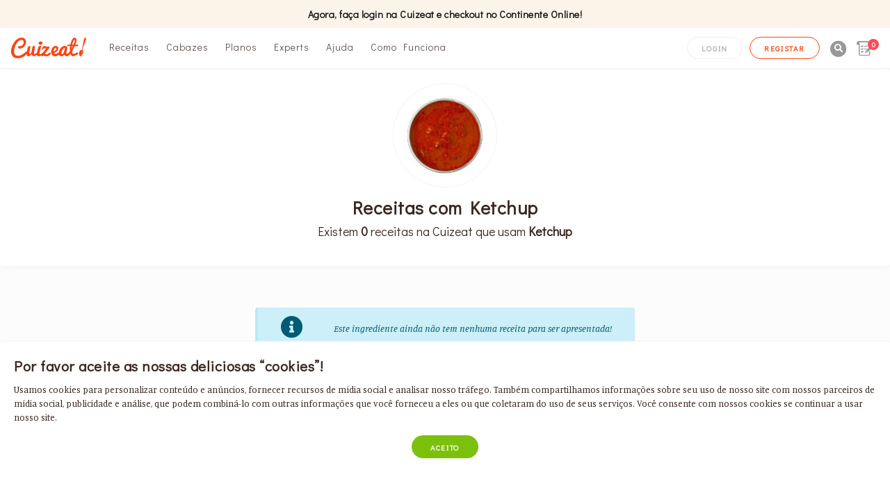

--- FILE ---
content_type: text/html; charset=UTF-8
request_url: https://www.cuizeat.com/ingredients/ketchup
body_size: 18013
content:
<!DOCTYPE html>
<html lang="pt">
    <head>
<link rel="dns-prefetch" href="//www.cuizeat.com">
<link rel="dns-prefetch" href="//schema.org">
<link rel="dns-prefetch" href="//cdnjs.cloudflare.com">
<link rel="dns-prefetch" href="//unpkg.com">
<link rel="dns-prefetch" href="//cdn.onesignal.com">
<link rel="dns-prefetch" href="//connect.facebook.net">
<link rel="dns-prefetch" href="//www.facebook.com">
<link rel="dns-prefetch" href="//www.googletagmanager.com">
<link rel="dns-prefetch" href="//www.w3.org">
<link rel="dns-prefetch" href="//cdn1.cuizeat.com">
<link rel="dns-prefetch" href="//www.continente.pt">
<link rel="dns-prefetch" href="//www.instagram.com">
<link rel="dns-prefetch" href="//play.google.com">
<link rel="dns-prefetch" href="//www.portugalecommerceawards.com">
<link rel="dns-prefetch" href="//www.livroreclamacoes.pt">
        <meta charset="utf-8">
        <meta name="google-site-verification" content="ka5h4ob4jbes-ppyGuI2NXxKkRtVyXHWUsHUdaJsDS8" />
        <title>Receitas com Ketchup - 0 receitas - Cuizeat</title><meta name="title" content="Receitas com Ketchup - 0 receitas - Cuizeat" /><meta property="og:title" content="Receitas com Ketchup - 0 receitas - Cuizeat" /><meta name="twitter:title" content="Receitas com Ketchup - 0 receitas - Cuizeat" />
        <meta name="viewport" content="width=device-width, initial-scale=1, shrink-to-fit=no">
        <meta name="description" content="A forma mais fácil para cozinhar refeições saudáveis e deliciosas em casa. Explore receitas do melhores Experts em alimentação saudável e receba à sua porta ingredientes frescos de origem local." /><meta property="og:description" content="A forma mais fácil para cozinhar refeições saudáveis e deliciosas em casa. Explore receitas do melhores Experts em alimentação saudável e receba à sua porta ingredientes frescos de origem local." /><meta name="twitter:description" content="A forma mais fácil para cozinhar refeições saudáveis e deliciosas em casa. Explore receitas do melhores Experts em alimentação saudável e receba à sua porta ingredientes frescos de origem local." />
        <meta name="csrf-token" content="Cj9uPEmED4UwcQdxbm0QpQ5Xqmq8i1jhQya4j5YD">
        <meta name="url" content="https://www.cuizeat.com/ingredients/ketchup" /><meta property="og:url" content="https://www.cuizeat.com/ingredients/ketchup" />
                <link rel="alternate" hreflang="pt" href="https://www.cuizeat.com/pt/ingredients/ketchup" />
<link rel="alternate" hreflang="en" href="https://www.cuizeat.com/en/ingredients/ketchup" />

                <link href="/css/global.css?id=1669028331" rel="stylesheet" type="text/css" media="all" />

        
<link rel="manifest" href="https://www.cuizeat.com/manifest.json">

<meta name="theme-color" content="#ffffff">


<meta name="mobile-web-app-capable" content="yes">
<meta name="application-name" content="Cuizeat">
<link rel="icon" sizes="512x512" href="/images/icons/512x512.png">


<meta name="apple-mobile-web-app-capable" content="yes">
<meta name="apple-mobile-web-app-status-bar-style" content="white">
<meta name="apple-mobile-web-app-title" content="Cuizeat">
<link rel="apple-touch-icon" href="/images/icons/512x512.png">


<link href="/images/icons/splash-640x1136.png" media="(device-width: 320px) and (device-height: 568px) and (-webkit-device-pixel-ratio: 2)" rel="apple-touch-startup-image" />
<link href="/images/icons/splash-750x1334.png" media="(device-width: 375px) and (device-height: 667px) and (-webkit-device-pixel-ratio: 2)" rel="apple-touch-startup-image" />
<link href="/images/icons/splash-1242x2208.png" media="(device-width: 621px) and (device-height: 1104px) and (-webkit-device-pixel-ratio: 3)" rel="apple-touch-startup-image" />
<link href="/images/icons/splash-1125x2436.png" media="(device-width: 375px) and (device-height: 812px) and (-webkit-device-pixel-ratio: 3)" rel="apple-touch-startup-image" />
<link href="/images/icons/splash-828x1792.png" media="(device-width: 414px) and (device-height: 896px) and (-webkit-device-pixel-ratio: 2)" rel="apple-touch-startup-image" />
<link href="/images/icons/splash-1242x2688.png" media="(device-width: 414px) and (device-height: 896px) and (-webkit-device-pixel-ratio: 3)" rel="apple-touch-startup-image" />
<link href="/images/icons/splash-1536x2048.png" media="(device-width: 768px) and (device-height: 1024px) and (-webkit-device-pixel-ratio: 2)" rel="apple-touch-startup-image" />
<link href="/images/icons/splash-1668x2224.png" media="(device-width: 834px) and (device-height: 1112px) and (-webkit-device-pixel-ratio: 2)" rel="apple-touch-startup-image" />
<link href="/images/icons/splash-1668x2388.png" media="(device-width: 834px) and (device-height: 1194px) and (-webkit-device-pixel-ratio: 2)" rel="apple-touch-startup-image" />
<link href="/images/icons/splash-2048x2732.png" media="(device-width: 1024px) and (device-height: 1366px) and (-webkit-device-pixel-ratio: 2)" rel="apple-touch-startup-image" />


<meta name="msapplication-TileColor" content="#ffffff">
<meta name="msapplication-TileImage" content="/images/icons/512x512.png">
        <meta name="apple-touch-fullscreen" content="yes">

        <meta name="rating" content="General">
        <meta name="category" content="Groceries,Grocery">
        
        
        
        <meta property="fb:app_id" content="332928407426257" />
        <meta property="og:type"  content="website" />
        <meta name="robots" content="index,follow" />
        <meta name="revisit-after" content="5 days">
        <meta name="site_name" content="Cuizeat" /><meta property="og:site_name" content="Cuizeat" />

        <meta name="locale" content="pt_PT" /><meta property="og:locale" content="pt_PT" />

        <link rel="image_src" href="https://www.cuizeat.com/img/_cuizeat_pt.jpg" /><meta name="image" content="https://www.cuizeat.com/img/_cuizeat_pt.jpg" /><meta property="og:image" content="https://www.cuizeat.com/img/_cuizeat_pt.jpg" /><meta name="twitter:image" content="https://www.cuizeat.com/img/_cuizeat_pt.jpg" />
        <meta property="og:image:width" content="1200" />
        <meta property="og:image:height" content="630" />

        <link rel="manifest" href="https://www.cuizeat.com/manifest.json">

        <script type="application/ld+json">
        {
           "@context": "http://schema.org",
           "@type": "WebSite",
           "name":"Cuizeat",
           "url": "https://www.cuizeat.com/",
           "potentialAction": {
             "@type": "SearchAction",
             "target": "https://www.cuizeat.com/search?search={search_term_string}",
             "query-input": "required name=search_term_string"
           }
        }
        </script>

        <link rel="stylesheet" href="https://cdnjs.cloudflare.com/ajax/libs/font-awesome/5.11.2/css/all.min.css" />
        <script src="https://unpkg.com/sweetalert/dist/sweetalert.min.js"></script>

        <script>
        window.Laravel = { csrfToken: 'Cj9uPEmED4UwcQdxbm0QpQ5Xqmq8i1jhQya4j5YD', currentUrl: '/ingredients/ketchup' }

        </script>
                          
                        
            <script src="https://cdn.onesignal.com/sdks/OneSignalSDK.js" async></script>
            <script>
              var OneSignal = window.OneSignal || [];
              OneSignal.push(function() {
                OneSignal.init({
                  appId: "12ab709a-1b76-4dcc-b89e-7ea7a9261e5c",
                  notifyButton: {
                    enable: true,
                  },
                });
              });
            </script>
                              
        
                    
                
                <script>
                  !function(f,b,e,v,n,t,s)
                  {if(f.fbq)return;n=f.fbq=function(){n.callMethod?
                  n.callMethod.apply(n,arguments):n.queue.push(arguments)};
                  if(!f._fbq)f._fbq=n;n.push=n;n.loaded=!0;n.version='2.0';
                  n.queue=[];t=b.createElement(e);t.async=!0;
                  t.src=v;s=b.getElementsByTagName(e)[0];
                  s.parentNode.insertBefore(t,s)}(window, document,'script',
                  'https://connect.facebook.net/en_US/fbevents.js');
                  fbq('init', '200063494238566');
                  fbq('track', 'PageView');
                </script>
                <noscript><img height="1" width="1" class="page_speed_1401746853"
                  src="https://www.facebook.com/tr?id=200063494238566&ev=PageView&noscript=1"
                /></noscript>
                
                                        
                <script async src="https://www.googletagmanager.com/gtag/js?id=UA-138727597-1"></script>
                <script>
                  window.dataLayer = window.dataLayer || [];
                  function gtag(){dataLayer.push(arguments);}
                  gtag('js', new Date());
                  gtag('config', 'UA-138727597-1', {
                  'page_path': '/ingredients/ketchup'
                });
                                  </script>
                        
                <style>
                  </style>
        <style type="text/css">
          @font-face {
      font-family: 'fontello';
      src: url('/font/fontelo/fontello.eot?1669028331');
      src: url('/font/fontelo/fontello.eot?1669028331#iefix') format('embedded-opentype'),
           url('/font/fontelo/fontello.woff?1669028331') format('woff'),
           url('/font/fontelo/fontello.ttf?1669028331') format('truetype'),
           url('/font/fontelo/fontello.svg?1669028331#fontello') format('svg');
      font-weight: normal;
      font-style: normal;
    }

        </style>
                <style>[wire\:loading] {display: none;}[wire\:offline] {display: none;}[wire\:dirty]:not(textarea):not(input):not(select) {display: none;}</style>
    
<style>.page_speed_1401746853{ display:none } .page_speed_82117057{ background-color: #fcf4e9; } .page_speed_1680206003{ position: fixed; top: -100px; left: 0px; height: 100px; background-color: white; width: 100%;z-index: 2000; } .page_speed_323000556{ position: absolute; } .page_speed_969406926{ position: relative; top: -10px !important; } .page_speed_1851240732{ overflow: scroll;right: -15px; } .page_speed_1718239460{ height: 40px; display: flex;justify-content: center;align-items: center; } .page_speed_540822518{ bottom: -1px; } .page_speed_1557265589{ overflow: auto;flex-wrap: wrap; } .page_speed_2115531087{ font-size: 12px; } .page_speed_1866467686{ width: 43px; } .page_speed_389822221{ padding-top: 4px; } .page_speed_2042270993{ margin-top: -5px; } .page_speed_86435428{ position: absolute;top: 54px;left: 0;width: 100%;background-color: #fcf4e9;z-index: 999; border-bottom: none; } .page_speed_492602926{ width: 150px; height: 150px; } .page_speed_1248479702{ background-color: #333333 !important;position: absolute; width: 100%; z-index: 1999; } .page_speed_467920203{ position: absolute; top: 100px; } .page_speed_99812534{ padding-top: 120px; } .page_speed_313728366{ display: none; position: fixed; bottom: 0px; }</style>
</head>
        <body>
    
        <div id="app" class="app" >
    <vue-progress-bar></vue-progress-bar>

    <a id="start"></a>
                        <section class="topbar text-dark d-none d-md-flex d-md-block z-1800 page_speed_82117057">
    <div class="container-fluid small-3">
          <div class="col-12">
            <section class="p-t-5 p-b-5">
              <div class="mx-auto">
                <div class="row">
                  <div class="col-12 text-center"> 
                      <h5 class="text-center text-dark m-b-0 fw-600 fs-14 font-didact-gothic">Agora, faça login na Cuizeat e checkout no Continente Online!</h5>
                  </div>
                </div>
              </div>
            </section>
          </div>
        </div>
      </section>
                  
            <div class="page_speed_1680206003">

</div>
<div id="offcanvas-top" data-animation="slide-down" class="offcanvas h-auto bg-cuizeat-bg-lighter border-bottom p-0 p-t-20 p-b-10 page_speed_323000556">
 <div class="container-fluid">
    <div class="row">
      <div class="col-12 p-b-20 text-center">
        
        <svg version="1.1" id="Camada_1" xmlns="http://www.w3.org/2000/svg" xmlns:xlink="http://www.w3.org/1999/xlink" x="0px" y="0px"
	 width="110px" height="30px" viewBox="0 0 489.334 135" enable-background="new 0 0 489.334 135" xml:space="preserve">
<g>
	<path fill="#FF420E" d="M257.269,99.745c-0.475-0.629-1.062-1.155-1.763-1.563c-0.691-0.416-1.468-0.617-2.323-0.617
		c-1.127,0-2.201,0.287-3.234,0.855c-1.033,0.57-2.08,1.284-3.14,2.148c-1.056,0.867-2.155,1.793-3.305,2.773
		c-1.151,0.979-2.384,1.906-3.713,2.766c-1.329,0.867-2.768,1.59-4.321,2.156c-1.548,0.571-3.269,0.854-5.161,0.854
		c-0.851,0-1.848-0.162-3-0.479c-1.145-0.326-2.239-0.676-3.271-1.062c-1.032-0.386-1.938-0.745-2.7-1.062
		c-0.768-0.322-1.172-0.478-1.209-0.478l0.334-1.371c0.404-0.545,1.206-1.581,2.395-3.106c1.196-1.529,2.59-3.326,4.181-5.401
		c1.603-2.072,3.396-4.524,5.401-7.349c2-2.824,3.825-5.36,5.464-7.592c1.642-2.232,3.1-4.264,4.351-6.082
		c1.26-1.828,1.024-1.479,1.56-2.48c1.895-0.502,3.239-1.041,4.049-1.61c0.812-0.567,1.265-1.039,1.353-1.403
		c0.272-1.097,0.406-2.42,0.406-3.979c0-1.919-0.348-3.443-1.039-4.564c-0.705-1.123-1.843-1.687-3.414-1.687
		c-0.135,0-0.32,0.033-0.54,0.103c-0.224,0.067-0.616,0.152-1.18,0.243c-0.57,0.094-1.387,0.169-2.467,0.239
		c-1.075,0.072-2.514,0.1-4.312,0.1c-0.633,0-1.323,0-2.062,0c-0.741,0-1.558-0.014-2.461-0.068
		c-1.167-0.039-2.308-0.324-3.406-0.854c-1.104-0.522-2.181-1.108-3.239-1.753c-1.051-0.64-2.119-1.222-3.202-1.752
		c-1.081-0.525-2.163-0.788-3.237-0.788c-1.441,0-3.004,0.237-4.69,0.707c-1.688,0.47-3.307,1.372-4.855,2.699
		c-1.55,1.327-2.955,3.205-4.22,5.633c-1.256,2.428-2.226,5.604-2.901,9.515c-0.087,0.535-0.153,1.068-0.204,1.582
		c-0.044,0.519-0.059,1.01-0.059,1.453c0,1.079,0.142,1.945,0.431,2.598c0.293,0.658,0.803,0.979,1.518,0.979
		c0.766,0,1.62-0.49,2.562-1.475c0.945-0.988,2.119-2.532,3.514-4.635c0.627-0.961,1.203-1.709,1.721-2.23
		c0.515-0.521,1.102-0.926,1.752-1.188c0.654-0.26,1.451-0.416,2.394-0.463c0.946-0.043,2.141-0.06,3.578-0.06
		c0.586,0,1.124,0.067,1.62,0.2c0.496,0.138,0.98,0.334,1.448,0.58c0.473,0.257,1.004,0.535,1.59,0.861
		c0.581,0.312,1.278,0.656,2.088,1.021l-14.921,20.497v-0.061c-1.191,1.647-2.9,3.143-4.827,4.852
		c-1.942,1.711-4.21,3.125-6.241,4.724c-2.019,1.603-4.021,2.96-6.001,4.08c-1.974,1.125-3.778,1.692-5.397,1.692
		c-1.396,0-2.315-0.601-2.763-1.785c-0.45-1.196-0.68-2.805-0.68-4.831c0-2.063,0.326-4.362,0.974-6.892
		c0.646-2.533,1.183-5.074,1.604-7.644c0.427-2.56,1.215-5.653,2.38-9.288c1.162-3.636,2.036-6.605,2.622-8.916
		c0.592-2.307,1.118-4.371,1.58-6.18c0.463-1.808,0.697-3.203,0.697-4.193c0-1.169-0.329-2.102-0.992-2.799
		c-0.666-0.696-1.924-1.048-3.781-1.048c-1.017,0-2.153,0.128-3.409,0.379c-1.266,0.252-2.48,0.633-3.65,1.157
		c-1.169,0.522-2.221,1.199-3.148,2.018c-1.01,0.904-1.633,1.932-1.854,3.065c-0.399,1.624-1.46,5.119-3.161,10.498
		c-1.839,6.586-3.068,10.841-3.684,12.758c-0.368,0.973-1.198,5.357-2.498,13.174c-0.051,0.307-0.087,0.591-0.134,0.891
		c-1.018,0.739-2.057,1.462-3.14,2.154c-1.668,1.066-3.299,2.014-4.889,2.844c-1.597,0.842-3.109,1.508-4.525,2.002
		c-1.414,0.496-2.616,0.75-3.608,0.75c-0.776,0-1.373-0.218-1.781-0.644c-0.404-0.438-0.707-1.044-0.904-1.835
		c-0.188-0.791-0.31-1.717-0.353-2.775c-0.033-1.062-0.055-2.222-0.055-3.49c0-0.785,0.163-2.037,0.481-3.756
		c0.314-1.722,0.691-3.736,1.127-6.035c0.425-2.295,0.961-5.197,1.618-8.717c0.648-3.513,1.208-6.5,1.668-8.979
		c0.46-2.474,0.731-4.757,0.811-6.854c0.083-2.086,0.25-3.074,0.25-4.284c0-1.264-0.652-2.298-1.952-3.119
		c-1.304-0.8-3.058-1.204-5.271-1.204c-1.96,0-3.709,0.37-5.249,1.105c-1.545,0.747-2.42,1.658-2.645,2.736l-7.562,36.098
		c-0.358,1.881-0.904,3.524-1.623,4.95c-0.718,1.464-1.557,2.655-2.51,3.562c-0.896,1.019-1.869,1.785-2.905,2.312
		c-1.038,0.524-2.05,0.789-3.048,0.789c-0.685,0-1.265-0.188-1.767-0.558c-0.493-0.379-0.898-0.864-1.212-1.469
		c-0.319-0.597-0.559-1.279-0.713-2.043c-0.162-0.773-0.239-1.572-0.239-2.412c0-0.043,0.122-0.715,0.354-2.008
		c0.227-1.291,0.534-2.994,0.909-5.078c0.381-2.109,0.88-4.894,1.506-8.373c0.627-3.476,1.191-6.633,1.699-9.47
		c0.509-2.845,1.021-5.665,1.524-8.459c0.502-2.799,0.725-5.048,1.125-8.079c0-0.972-0.52-1.791-1.546-2.446
		c-1.034-0.654-2.747-1.048-5.126-1.157c-1.443,0.04-2.737,0.424-3.881,1.139c-1.15,0.722-2.15,1.648-3.008,2.769
		c-0.854,1.125-1.594,2.388-2.223,3.779c-0.635,1.396-0.924,2.097-1.35,3.446c-0.428,1.354-0.749,2.597-0.958,3.751
		c-0.215,1.152-0.382,2.062-0.5,2.725c-0.852,6.605-1.749,12.007-2.691,16.238c-0.924,0.527-1.835,1.077-2.731,1.65
		c-3.62,2.304-7.174,4.73-10.662,7.268c-3.488,2.538-6.971,5.061-10.455,7.582c-3.485,2.514-7.096,4.77-10.829,6.773
		c-3.729,2.002-7.66,3.625-11.771,4.854c-4.115,1.243-8.564,1.855-13.323,1.855c-3.827,0-7.267-0.584-10.325-1.744
		c-3.058-1.165-5.646-2.939-7.76-5.312c-2.116-2.375-3.745-5.348-4.892-8.906c-1.147-3.565-1.723-7.748-1.723-12.547
		c0-3.262,0.325-6.838,0.982-10.719c0.65-3.877,1.582-7.881,2.799-12.007c1.213-4.134,2.685-8.266,4.42-12.419
		c1.728-4.154,3.675-8.146,5.831-11.979c2.163-3.828,4.511-7.424,7.054-10.785c2.536-3.353,5.229-6.256,8.068-8.71
		c2.825-2.448,5.783-4.388,8.867-5.813c3.079-1.431,6.236-2.148,9.479-2.148c2.744,0,5.067,0.418,6.986,1.251
		c1.902,0.833,3.466,1.931,4.685,3.307c1.211,1.368,2.09,2.966,2.632,4.789c0.537,1.818,0.809,3.745,0.809,5.771
		c0,3.819-0.757,7.317-2.262,10.485c-1.508,3.175-3.439,5.904-5.803,8.201c-2.359,2.291-5.011,4.073-7.959,5.325
		c-2.947,1.265-5.858,1.894-8.738,1.894c-1.076,0-1.973-0.079-2.664-0.235c-0.698-0.157-1.294-0.331-1.785-0.51
		c-0.498-0.179-0.943-0.345-1.352-0.509c-0.403-0.151-0.881-0.226-1.417-0.226c-0.902,0-1.609,0.219-2.131,0.668
		c-0.511,0.454-0.909,1.038-1.172,1.753c-0.275,0.718-0.451,1.521-0.546,2.393c-0.09,0.877-0.132,1.724-0.132,2.534
		c0,0.541,0.014,1.058,0.035,1.55c0.019,0.495,0.034,0.922,0.034,1.285c0,2.07,1.01,3.654,3.036,4.76
		c2.02,1.094,5.076,1.648,9.174,1.648c3.103,0,6.213-0.586,9.312-1.756c3.102-1.166,6.093-2.753,8.973-4.757
		c2.873-2.003,5.568-4.369,8.063-7.116c2.491-2.744,4.66-5.678,6.508-8.804c1.841-3.127,3.295-6.388,4.354-9.785
		c1.053-3.393,1.584-6.754,1.584-10.083c0-4.946-0.841-9.245-2.527-12.891c-1.688-3.637-3.862-6.654-6.513-9.038
		c-2.657-2.379-5.646-4.146-8.976-5.293c-3.328-1.152-6.613-1.72-9.849-1.72c-4.992,0-9.808,0.815-14.44,2.443
		c-4.636,1.633-9.037,3.879-13.219,6.761c-4.185,2.874-8.124,6.253-11.809,10.124c-3.688,3.872-7.076,8.072-10.152,12.602
		c-3.084,4.53-5.837,9.256-8.265,14.198c-2.433,4.933-4.491,9.885-6.178,14.841C4.546,66.424,3.255,71.29,2.35,76.07
		C1.454,80.848,1,85.32,1,89.488c0,5.992,0.938,11.703,2.803,17.14c1.865,5.431,4.532,10.204,7.995,14.308
		c3.461,4.104,7.637,7.367,12.516,9.785s10.358,3.627,16.425,3.627c5.488,0,10.495-0.371,15.017-1.104
		c4.519-0.743,8.655-1.739,12.407-2.984c3.755-1.254,7.189-2.707,10.291-4.373c3.103-1.658,5.973-3.4,8.604-5.22
		c2.629-1.829,5.08-3.802,7.354-5.92c2.268-2.12,4.464-4.132,6.578-6.041c0.502-0.456,1.002-0.901,1.501-1.339
		c0.053,2.467,0.33,4.585,0.849,6.299c0.58,1.916,1.381,3.452,2.387,4.621c1.016,1.168,2.162,2.005,3.465,2.494
		c1.292,0.498,2.686,0.746,4.163,0.746c1.804,0,3.658-0.373,5.572-1.104c1.913-0.726,3.807-1.741,5.676-3.024
		c1.865-1.285,3.704-2.811,5.501-4.561c1.812-1.757,3.518-3.677,5.141-5.763c0.442,2.042,0.961,3.896,1.556,5.552
		c0.597,1.663,1.324,3.102,2.192,4.298c0.858,1.198,1.888,2.13,3.084,2.793c1.192,0.664,2.627,0.99,4.308,0.99
		c1.646,0,3.441-0.231,5.369-0.69c1.935-0.47,3.912-1.086,5.938-1.863c2.021-0.778,4.037-1.682,6.037-2.702
		c1.756-0.889,3.412-1.829,5.002-2.798c0.052,0.25,0.099,0.504,0.161,0.746c0.426,1.679,1.133,3.121,2.125,4.285
		c0.994,1.168,2.282,2.078,3.879,2.729s3.569,0.979,5.907,0.979c2.61,0,5.36-0.471,8.263-1.418c2.637-0.858,5.229-1.928,7.786-3.178
		c0.309,0.814,0.734,1.551,1.292,2.204c0.65,0.788,1.476,1.399,2.462,1.851c0.988,0.455,2.152,0.683,3.506,0.683
		c1.261,0,6.011-4.125,7.718-4.646c1.983,0.991,3.798,1.809,5.463,2.465c1.664,0.646,3.129,1.168,4.389,1.582
		c1.258,0.408,2.274,0.703,3.033,0.875c0.767,0.178,1.236,0.258,1.413,0.258c2.209,0,4.56-0.266,7.054-0.787
		c2.496-0.523,4.949-1.239,7.355-2.135c2.397-0.901,4.713-1.939,6.912-3.121c2.209-1.182,4.142-2.432,5.804-3.744
		c1.673-1.316,2.99-2.666,3.98-4.043c0.994-1.383,1.489-2.707,1.489-3.977c0-0.777-0.129-1.56-0.373-2.357
		C258.1,101.109,257.74,100.393,257.269,99.745z"/>
	<path fill="#FF420E" d="M425.994,97.41c-1.803,1.306-3.668,2.462-5.538,3.545c-1.862,1.072-3.646,2.009-5.334,2.796
		c-1.687,0.787-3.241,1.405-4.658,1.854c-1.421,0.449-2.605,0.674-3.549,0.674c-1.53,0-2.926-0.232-4.162-0.701
		c-1.244-0.475-2.292-1.24-3.146-2.297c-0.864-1.061-1.517-2.422-1.967-4.09c-0.452-1.657-0.681-3.705-0.681-6.127
		c0-0.953-0.024-3.226-0.024-3.226s8.979-20.444,14.859-33.561c11.055,0.287,19.902,0.511,19.902,0.511
		c1.079-0.05,2.042-0.624,2.896-1.721c0.85-1.092,1.235-2.481,1.162-4.158c-0.064-1.449-0.318-2.642-0.772-3.572
		c-0.441-0.932-1.123-1.406-2.016-1.413c-0.77-0.014-1.741-0.008-2.908,0c-1.166,0.011-2.428,0.015-3.778,0.036
		c-1.352,0.019-2.747,0.033-4.188,0.064c-1.438,0.032-2.776,0.056-4.011,0.076c-0.138,0.002-0.728,0.003-1.635,0.005
		c0.102-0.202,0.184-0.359,0.237-0.455c1.463-2.552,3.691-8.77,4.766-11.254c1.078-2.488,1.938-4.925,2.56-7.326
		c0.641-2.398,0.947-4.677,0.947-6.833c0-2.605-0.3-5.107-0.911-7.512c-0.607-2.407-1.476-4.507-2.596-6.301
		c-1.128-1.796-2.482-3.24-4.088-4.313c-1.602-1.082-3.364-1.618-5.302-1.618c-3.007,0-5.881,1.333-8.615,4
		c-2.746,2.668-5.266,6.216-7.576,10.633c-2.313,4.418-4.394,9.465-6.269,15.13c-1.562,4.718-3.005,10.297-4.199,15.85
		c-3.99,0-6.837,0.002-7.233,0.006c-1.511,0.026-3.092,0.089-4.742,0.183c-1.65,0.097-3.148,0.275-4.518,0.52
		c-1.372,0.248-2.488,0.582-3.353,0.992c-0.87,0.416-1.285,0.976-1.253,1.687c0.02,0.446,0.072,0.986,0.146,1.604
		c0.07,0.627,0.261,1.219,0.552,1.783c0.301,0.562,0.757,1.042,1.366,1.444c0.604,0.398,1.449,0.651,2.542,0.745
		c0.737,0.058,6.71,0.236,14.697,0.457c-0.788,4.801-1.3,9.152-1.424,12.359c-0.122,3.067-0.333,5.943-0.333,8.636
		c0,4.517,0.188,8.73,0.56,12.654c-2.219,2.951-5.165,6.524-7.247,8.809c-0.946,1.023-1.948,2.017-3.007,2.977
		c-1.053,0.957-2.112,1.812-3.171,2.578c-1.057,0.759-2.104,1.363-3.135,1.834c-1.034,0.473-2.029,0.705-2.97,0.705
		c-1.257,0-2.08-0.584-2.466-1.743c-0.374-1.165-0.57-2.774-0.57-4.835c0-2.414,0.371-5.375,1.113-8.896
		c0.742-3.521,1.402-6.658,1.987-9.41c0.578-2.743,1.095-5.432,1.54-8.051c0.451-2.619,0.678-5.004,0.678-7.159
		c0-1.408-0.121-2.525-0.369-3.344c-0.249-0.815-0.631-1.415-1.051-1.907c-2.479-2.897-6.688-6.451-16.537-5.867
		c-3.119,0.183-6.188,0.659-9.2,1.98c-3.008,1.322-5.618,2.773-8.326,5.012c-2.719,2.241-5.222,4.868-7.5,7.867
		c-2.294,3.004-4.427,6.572-6.421,10.692c-1.984,4.122-3.457,7.957-4.409,11.496c-0.464,1.731-0.812,3.444-1.048,5.136
		c-1.896,1.305-3.874,2.534-5.938,3.686c-2.833,1.584-5.742,2.904-8.732,3.955c-2.997,1.062-5.837,1.586-8.537,1.586
		c-0.856,0-1.657-0.088-2.406-0.26c-0.74-0.176-1.451-0.484-2.132-0.924c-0.675-0.443-1.346-1.053-1.999-1.848
		c-0.647-0.789-1.319-1.783-1.994-2.971c3.915-1.055,7.565-2.526,10.919-4.416c3.357-1.898,6.252-4.047,8.69-6.465
		c2.426-2.422,4.562-5.328,6.389-8.705c1.821-3.396,2.733-6.453,2.733-9.176c0-2.562-0.449-4.876-1.35-6.941
		c-0.897-2.068-2.152-3.827-3.751-5.292c-1.599-1.458-3.479-2.591-5.643-3.402c-2.154-0.809-4.497-1.209-7.019-1.209
		c-3.088,0-5.896,0.543-8.427,1.631c-2.525,1.087-4.806,2.552-6.839,4.394c-2.04,1.844-3.817,3.968-5.339,6.393
		c-1.52,2.418-2.785,4.959-3.791,7.626c-1.01,2.658-1.979,5.714-2.915,9.151c-0.946,3.443-1.416,6.396-1.416,8.892
		c0,3.794,0.526,7.425,1.575,10.884c1.052,3.457,2.626,6.498,4.728,9.137c2.102,2.631,4.727,4.721,7.878,6.281
		c3.146,1.553,6.817,2.336,11.022,2.336c2.699,0,5.364-0.313,8.001-0.938c2.631-0.628,5.175-1.46,7.619-2.5
		c2.453-1.038,4.794-2.236,7.021-3.577c1.217-0.735,2.382-1.479,3.514-2.229c0.814,1.604,1.798,3.022,2.955,4.24
		c1.576,1.659,3.383,2.922,5.432,3.813c2.041,0.886,4.151,1.327,6.308,1.327c2.036,0,4.081-0.338,6.121-1.01
		c2.04-0.664,3.998-1.518,5.882-2.564c1.883-1.046,3.615-2.217,5.203-3.5c1.585-1.293,2.923-2.57,4.015-3.811
		c1.444,3.606,3.173,6.358,5.17,8.242c1.995,1.896,4.479,2.842,7.473,2.842c2.479,0,4.95-0.612,7.425-1.84
		c2.47-1.229,4.787-2.731,6.947-4.509c2.155-1.772,4.104-3.634,5.835-5.591c1.506-1.701,3.214-3.864,4.314-5.355
		c0.547,1.76,1.156,3.401,1.835,4.916c1.749,3.892,3.915,6.869,6.51,8.938s5.598,3.104,8.995,3.104c1.661,0,3.518-0.312,5.571-0.947
		c2.048-0.627,4.388-1.569,7.025-2.834c2.633-1.256,5.642-2.83,9.021-4.721c3.373-1.887,9.556-5.332,11.546-6.613
		C439.293,103.995,430.901,93.852,425.994,97.41z M277.14,85.764c0.46-2.479,0.773-3.838,1.521-5.951
		c0.742-2.108,0.821-2.336,1.384-3.765c0.567-1.43,1.673-3.51,2.601-4.629c0.931-1.122,2.395-2.151,3.405-2.739
		c1.337-0.771,3.128-1.667,4.975-1.062c1.531,0.504,1.997,0.642,2.74,1.917c0.746,1.275,1.118,2.9,1.118,4.88
		c0,1.409-0.789,3.19-2.372,5.347c-1.577,2.149-3.188,3.869-4.842,5.145c-1.644,1.273-3.428,2.322-5.352,3.137
		c-1.915,0.812-3.686,1.217-5.312,1.217C277.005,88.293,276.89,87.107,277.14,85.764z M344.658,89.423
		c-0.184,1.444-3.15,9.716-4.143,11.747c-0.993,2.035-2.161,3.786-3.515,5.232c-1.356,1.447-2.861,2.17-4.534,2.17
		c-1.032,0-1.89-0.26-2.562-0.793c-0.679-0.535-1.222-1.234-1.623-2.094c-0.406-0.854-0.688-1.832-0.851-2.924
		c-0.148-1.08-0.229-2.203-0.229-3.355c0.102-0.106,0.208-0.207,0.311-0.315l-0.292-0.297c0.047-1.792,0.292-3.685,0.757-5.688
		c0.515-2.234,1.405-4.82,2.672-7.758c1.256-2.947,2.535-5.424,3.841-7.428c1.302-2.009,2.73-3.79,4.282-5.354
		c1.556-1.562,3.241-2.73,4.956-3.707c2.021-1.146,5.146-2.847,5.406-1.375C349.918,71.921,344.658,89.423,344.658,89.423z
		 M397.353,43.332c0.947-3.844,3.471-11.614,5.267-16.282c1.213-3.155,3.202-6.307,4.397-8.365c1.199-2.053,2.381-3.081,3.559-3.081
		c0.852,0,1.521,0.183,1.995,0.537c0.478,0.357,0.83,0.807,1.055,1.345c0.22,0.538,0.367,1.109,0.436,1.718
		c0.067,0.606,0.103,1.147,0.103,1.642c0,1.426-0.383,3.246-1.149,5.463c-0.769,2.224-1.739,4.612-2.915,7.168
		c-0.415,0.901-2.748,6.182-5.591,12.633c-2.51,0-5.161,0-7.788-0.001C396.93,45.126,397.141,44.191,397.353,43.332z M392.356,73.73
		c0,0,1.098-8.919,2.569-17.896c1.73,0.046,3.483,0.093,5.237,0.139C396.106,65.196,392.356,73.73,392.356,73.73z"/>
	<path fill="#FF420E" d="M191.248,47.403c2.299,0,4.266-0.35,5.904-1.052c1.647-0.703,3.008-1.63,4.09-2.763
		c1.07-1.132,1.863-2.425,2.355-3.879c0.494-1.452,0.743-2.95,0.743-4.498c0-1.678-0.306-3.128-0.912-4.356
		c-0.609-1.224-1.427-2.211-2.464-2.96c-1.034-0.755-2.248-1.307-3.646-1.667c-1.389-0.363-2.88-0.546-4.448-0.546
		c-2.521,0-4.622,0.396-6.311,1.19c-1.69,0.799-3.036,1.772-4.048,2.931c-1.01,1.156-1.746,2.395-2.196,3.711
		c-0.445,1.315-0.673,2.501-0.673,3.539c0,3.135,0.946,5.645,2.834,7.53C184.373,46.465,187.293,47.403,191.248,47.403z"/>
	<path fill="#FF420E" d="M474.821,7.372c-5.938,12.877-12.098,70.86-17.488,72.383c-3.897,1.097-5.052,1.233-8.143,3.845
		c-2.344,1.977-3.952,4.022-5.087,6.209c-3.878,7.444-5.229,24.543,3.613,31.104c0.592,0.458,1.488,0.7,2.204,0.651
		c11.019-0.916,18.806-16.285,19.374-24.683c0.167-2.454-0.139-5.045-1.108-7.946c-1.282-3.84-2.191-4.556-4.952-7.522
		c-3.812-4.106,21.095-56.819,22.754-70.905C487.513-2.401,479.174-2.072,474.821,7.372z M465.789,98.887
		c-0.875,8.562-7.652,16.411-15.141,17.534c-0.47,0.065-0.903,0.029-1.354,0.043c7.296-2.144,13.562-9.989,14.435-18.502
		c0.481-4.719-0.794-8.718-3.228-11.354C464.188,88.719,466.365,93.223,465.789,98.887z"/>
</g>
</svg>        <a data-dismiss="offcanvas" class="cursor close page_speed_969406926">
      <span aria-hidden="true">×</span>
          </a>
      </div>
    </div>
    <div class="row">
      <div class="col-12 col-md-6 offset-md-3 text-center">
        <menu-autocomplete placeholder="Procurar nome de receita ou ingrediente..." recipestext="Receitas" productstext="Produtos" viewmoretext="Ver Mais Resultados" button-text="Procurar" action="https://www.cuizeat.com/pt/search" class="p-b-0 m-b-0" search="https://www.cuizeat.com/pt/api/platform/recipes/search"></menu-autocomplete>
      </div>
    </div>
  </div>
</div>
<div id="offcanvas_mainmenu" data-animation="slide-right" class="offcanvas w-300 z-2000 page_speed_1851240732">
	
	<div class="row">
		<div class="col-12">
			<div class="row">
				<div class="col-8">
					<a class="navbar-brand d-inline d-sm-none" href="https://www.cuizeat.com/pt">
					    <svg version="1.1" id="Camada_1" xmlns="http://www.w3.org/2000/svg" xmlns:xlink="http://www.w3.org/1999/xlink" x="0px" y="0px"
	 width="110px" height="30px" viewBox="0 0 489.334 135" enable-background="new 0 0 489.334 135" xml:space="preserve">
<g>
	<path fill="#FF420E" d="M257.269,99.745c-0.475-0.629-1.062-1.155-1.763-1.563c-0.691-0.416-1.468-0.617-2.323-0.617
		c-1.127,0-2.201,0.287-3.234,0.855c-1.033,0.57-2.08,1.284-3.14,2.148c-1.056,0.867-2.155,1.793-3.305,2.773
		c-1.151,0.979-2.384,1.906-3.713,2.766c-1.329,0.867-2.768,1.59-4.321,2.156c-1.548,0.571-3.269,0.854-5.161,0.854
		c-0.851,0-1.848-0.162-3-0.479c-1.145-0.326-2.239-0.676-3.271-1.062c-1.032-0.386-1.938-0.745-2.7-1.062
		c-0.768-0.322-1.172-0.478-1.209-0.478l0.334-1.371c0.404-0.545,1.206-1.581,2.395-3.106c1.196-1.529,2.59-3.326,4.181-5.401
		c1.603-2.072,3.396-4.524,5.401-7.349c2-2.824,3.825-5.36,5.464-7.592c1.642-2.232,3.1-4.264,4.351-6.082
		c1.26-1.828,1.024-1.479,1.56-2.48c1.895-0.502,3.239-1.041,4.049-1.61c0.812-0.567,1.265-1.039,1.353-1.403
		c0.272-1.097,0.406-2.42,0.406-3.979c0-1.919-0.348-3.443-1.039-4.564c-0.705-1.123-1.843-1.687-3.414-1.687
		c-0.135,0-0.32,0.033-0.54,0.103c-0.224,0.067-0.616,0.152-1.18,0.243c-0.57,0.094-1.387,0.169-2.467,0.239
		c-1.075,0.072-2.514,0.1-4.312,0.1c-0.633,0-1.323,0-2.062,0c-0.741,0-1.558-0.014-2.461-0.068
		c-1.167-0.039-2.308-0.324-3.406-0.854c-1.104-0.522-2.181-1.108-3.239-1.753c-1.051-0.64-2.119-1.222-3.202-1.752
		c-1.081-0.525-2.163-0.788-3.237-0.788c-1.441,0-3.004,0.237-4.69,0.707c-1.688,0.47-3.307,1.372-4.855,2.699
		c-1.55,1.327-2.955,3.205-4.22,5.633c-1.256,2.428-2.226,5.604-2.901,9.515c-0.087,0.535-0.153,1.068-0.204,1.582
		c-0.044,0.519-0.059,1.01-0.059,1.453c0,1.079,0.142,1.945,0.431,2.598c0.293,0.658,0.803,0.979,1.518,0.979
		c0.766,0,1.62-0.49,2.562-1.475c0.945-0.988,2.119-2.532,3.514-4.635c0.627-0.961,1.203-1.709,1.721-2.23
		c0.515-0.521,1.102-0.926,1.752-1.188c0.654-0.26,1.451-0.416,2.394-0.463c0.946-0.043,2.141-0.06,3.578-0.06
		c0.586,0,1.124,0.067,1.62,0.2c0.496,0.138,0.98,0.334,1.448,0.58c0.473,0.257,1.004,0.535,1.59,0.861
		c0.581,0.312,1.278,0.656,2.088,1.021l-14.921,20.497v-0.061c-1.191,1.647-2.9,3.143-4.827,4.852
		c-1.942,1.711-4.21,3.125-6.241,4.724c-2.019,1.603-4.021,2.96-6.001,4.08c-1.974,1.125-3.778,1.692-5.397,1.692
		c-1.396,0-2.315-0.601-2.763-1.785c-0.45-1.196-0.68-2.805-0.68-4.831c0-2.063,0.326-4.362,0.974-6.892
		c0.646-2.533,1.183-5.074,1.604-7.644c0.427-2.56,1.215-5.653,2.38-9.288c1.162-3.636,2.036-6.605,2.622-8.916
		c0.592-2.307,1.118-4.371,1.58-6.18c0.463-1.808,0.697-3.203,0.697-4.193c0-1.169-0.329-2.102-0.992-2.799
		c-0.666-0.696-1.924-1.048-3.781-1.048c-1.017,0-2.153,0.128-3.409,0.379c-1.266,0.252-2.48,0.633-3.65,1.157
		c-1.169,0.522-2.221,1.199-3.148,2.018c-1.01,0.904-1.633,1.932-1.854,3.065c-0.399,1.624-1.46,5.119-3.161,10.498
		c-1.839,6.586-3.068,10.841-3.684,12.758c-0.368,0.973-1.198,5.357-2.498,13.174c-0.051,0.307-0.087,0.591-0.134,0.891
		c-1.018,0.739-2.057,1.462-3.14,2.154c-1.668,1.066-3.299,2.014-4.889,2.844c-1.597,0.842-3.109,1.508-4.525,2.002
		c-1.414,0.496-2.616,0.75-3.608,0.75c-0.776,0-1.373-0.218-1.781-0.644c-0.404-0.438-0.707-1.044-0.904-1.835
		c-0.188-0.791-0.31-1.717-0.353-2.775c-0.033-1.062-0.055-2.222-0.055-3.49c0-0.785,0.163-2.037,0.481-3.756
		c0.314-1.722,0.691-3.736,1.127-6.035c0.425-2.295,0.961-5.197,1.618-8.717c0.648-3.513,1.208-6.5,1.668-8.979
		c0.46-2.474,0.731-4.757,0.811-6.854c0.083-2.086,0.25-3.074,0.25-4.284c0-1.264-0.652-2.298-1.952-3.119
		c-1.304-0.8-3.058-1.204-5.271-1.204c-1.96,0-3.709,0.37-5.249,1.105c-1.545,0.747-2.42,1.658-2.645,2.736l-7.562,36.098
		c-0.358,1.881-0.904,3.524-1.623,4.95c-0.718,1.464-1.557,2.655-2.51,3.562c-0.896,1.019-1.869,1.785-2.905,2.312
		c-1.038,0.524-2.05,0.789-3.048,0.789c-0.685,0-1.265-0.188-1.767-0.558c-0.493-0.379-0.898-0.864-1.212-1.469
		c-0.319-0.597-0.559-1.279-0.713-2.043c-0.162-0.773-0.239-1.572-0.239-2.412c0-0.043,0.122-0.715,0.354-2.008
		c0.227-1.291,0.534-2.994,0.909-5.078c0.381-2.109,0.88-4.894,1.506-8.373c0.627-3.476,1.191-6.633,1.699-9.47
		c0.509-2.845,1.021-5.665,1.524-8.459c0.502-2.799,0.725-5.048,1.125-8.079c0-0.972-0.52-1.791-1.546-2.446
		c-1.034-0.654-2.747-1.048-5.126-1.157c-1.443,0.04-2.737,0.424-3.881,1.139c-1.15,0.722-2.15,1.648-3.008,2.769
		c-0.854,1.125-1.594,2.388-2.223,3.779c-0.635,1.396-0.924,2.097-1.35,3.446c-0.428,1.354-0.749,2.597-0.958,3.751
		c-0.215,1.152-0.382,2.062-0.5,2.725c-0.852,6.605-1.749,12.007-2.691,16.238c-0.924,0.527-1.835,1.077-2.731,1.65
		c-3.62,2.304-7.174,4.73-10.662,7.268c-3.488,2.538-6.971,5.061-10.455,7.582c-3.485,2.514-7.096,4.77-10.829,6.773
		c-3.729,2.002-7.66,3.625-11.771,4.854c-4.115,1.243-8.564,1.855-13.323,1.855c-3.827,0-7.267-0.584-10.325-1.744
		c-3.058-1.165-5.646-2.939-7.76-5.312c-2.116-2.375-3.745-5.348-4.892-8.906c-1.147-3.565-1.723-7.748-1.723-12.547
		c0-3.262,0.325-6.838,0.982-10.719c0.65-3.877,1.582-7.881,2.799-12.007c1.213-4.134,2.685-8.266,4.42-12.419
		c1.728-4.154,3.675-8.146,5.831-11.979c2.163-3.828,4.511-7.424,7.054-10.785c2.536-3.353,5.229-6.256,8.068-8.71
		c2.825-2.448,5.783-4.388,8.867-5.813c3.079-1.431,6.236-2.148,9.479-2.148c2.744,0,5.067,0.418,6.986,1.251
		c1.902,0.833,3.466,1.931,4.685,3.307c1.211,1.368,2.09,2.966,2.632,4.789c0.537,1.818,0.809,3.745,0.809,5.771
		c0,3.819-0.757,7.317-2.262,10.485c-1.508,3.175-3.439,5.904-5.803,8.201c-2.359,2.291-5.011,4.073-7.959,5.325
		c-2.947,1.265-5.858,1.894-8.738,1.894c-1.076,0-1.973-0.079-2.664-0.235c-0.698-0.157-1.294-0.331-1.785-0.51
		c-0.498-0.179-0.943-0.345-1.352-0.509c-0.403-0.151-0.881-0.226-1.417-0.226c-0.902,0-1.609,0.219-2.131,0.668
		c-0.511,0.454-0.909,1.038-1.172,1.753c-0.275,0.718-0.451,1.521-0.546,2.393c-0.09,0.877-0.132,1.724-0.132,2.534
		c0,0.541,0.014,1.058,0.035,1.55c0.019,0.495,0.034,0.922,0.034,1.285c0,2.07,1.01,3.654,3.036,4.76
		c2.02,1.094,5.076,1.648,9.174,1.648c3.103,0,6.213-0.586,9.312-1.756c3.102-1.166,6.093-2.753,8.973-4.757
		c2.873-2.003,5.568-4.369,8.063-7.116c2.491-2.744,4.66-5.678,6.508-8.804c1.841-3.127,3.295-6.388,4.354-9.785
		c1.053-3.393,1.584-6.754,1.584-10.083c0-4.946-0.841-9.245-2.527-12.891c-1.688-3.637-3.862-6.654-6.513-9.038
		c-2.657-2.379-5.646-4.146-8.976-5.293c-3.328-1.152-6.613-1.72-9.849-1.72c-4.992,0-9.808,0.815-14.44,2.443
		c-4.636,1.633-9.037,3.879-13.219,6.761c-4.185,2.874-8.124,6.253-11.809,10.124c-3.688,3.872-7.076,8.072-10.152,12.602
		c-3.084,4.53-5.837,9.256-8.265,14.198c-2.433,4.933-4.491,9.885-6.178,14.841C4.546,66.424,3.255,71.29,2.35,76.07
		C1.454,80.848,1,85.32,1,89.488c0,5.992,0.938,11.703,2.803,17.14c1.865,5.431,4.532,10.204,7.995,14.308
		c3.461,4.104,7.637,7.367,12.516,9.785s10.358,3.627,16.425,3.627c5.488,0,10.495-0.371,15.017-1.104
		c4.519-0.743,8.655-1.739,12.407-2.984c3.755-1.254,7.189-2.707,10.291-4.373c3.103-1.658,5.973-3.4,8.604-5.22
		c2.629-1.829,5.08-3.802,7.354-5.92c2.268-2.12,4.464-4.132,6.578-6.041c0.502-0.456,1.002-0.901,1.501-1.339
		c0.053,2.467,0.33,4.585,0.849,6.299c0.58,1.916,1.381,3.452,2.387,4.621c1.016,1.168,2.162,2.005,3.465,2.494
		c1.292,0.498,2.686,0.746,4.163,0.746c1.804,0,3.658-0.373,5.572-1.104c1.913-0.726,3.807-1.741,5.676-3.024
		c1.865-1.285,3.704-2.811,5.501-4.561c1.812-1.757,3.518-3.677,5.141-5.763c0.442,2.042,0.961,3.896,1.556,5.552
		c0.597,1.663,1.324,3.102,2.192,4.298c0.858,1.198,1.888,2.13,3.084,2.793c1.192,0.664,2.627,0.99,4.308,0.99
		c1.646,0,3.441-0.231,5.369-0.69c1.935-0.47,3.912-1.086,5.938-1.863c2.021-0.778,4.037-1.682,6.037-2.702
		c1.756-0.889,3.412-1.829,5.002-2.798c0.052,0.25,0.099,0.504,0.161,0.746c0.426,1.679,1.133,3.121,2.125,4.285
		c0.994,1.168,2.282,2.078,3.879,2.729s3.569,0.979,5.907,0.979c2.61,0,5.36-0.471,8.263-1.418c2.637-0.858,5.229-1.928,7.786-3.178
		c0.309,0.814,0.734,1.551,1.292,2.204c0.65,0.788,1.476,1.399,2.462,1.851c0.988,0.455,2.152,0.683,3.506,0.683
		c1.261,0,6.011-4.125,7.718-4.646c1.983,0.991,3.798,1.809,5.463,2.465c1.664,0.646,3.129,1.168,4.389,1.582
		c1.258,0.408,2.274,0.703,3.033,0.875c0.767,0.178,1.236,0.258,1.413,0.258c2.209,0,4.56-0.266,7.054-0.787
		c2.496-0.523,4.949-1.239,7.355-2.135c2.397-0.901,4.713-1.939,6.912-3.121c2.209-1.182,4.142-2.432,5.804-3.744
		c1.673-1.316,2.99-2.666,3.98-4.043c0.994-1.383,1.489-2.707,1.489-3.977c0-0.777-0.129-1.56-0.373-2.357
		C258.1,101.109,257.74,100.393,257.269,99.745z"/>
	<path fill="#FF420E" d="M425.994,97.41c-1.803,1.306-3.668,2.462-5.538,3.545c-1.862,1.072-3.646,2.009-5.334,2.796
		c-1.687,0.787-3.241,1.405-4.658,1.854c-1.421,0.449-2.605,0.674-3.549,0.674c-1.53,0-2.926-0.232-4.162-0.701
		c-1.244-0.475-2.292-1.24-3.146-2.297c-0.864-1.061-1.517-2.422-1.967-4.09c-0.452-1.657-0.681-3.705-0.681-6.127
		c0-0.953-0.024-3.226-0.024-3.226s8.979-20.444,14.859-33.561c11.055,0.287,19.902,0.511,19.902,0.511
		c1.079-0.05,2.042-0.624,2.896-1.721c0.85-1.092,1.235-2.481,1.162-4.158c-0.064-1.449-0.318-2.642-0.772-3.572
		c-0.441-0.932-1.123-1.406-2.016-1.413c-0.77-0.014-1.741-0.008-2.908,0c-1.166,0.011-2.428,0.015-3.778,0.036
		c-1.352,0.019-2.747,0.033-4.188,0.064c-1.438,0.032-2.776,0.056-4.011,0.076c-0.138,0.002-0.728,0.003-1.635,0.005
		c0.102-0.202,0.184-0.359,0.237-0.455c1.463-2.552,3.691-8.77,4.766-11.254c1.078-2.488,1.938-4.925,2.56-7.326
		c0.641-2.398,0.947-4.677,0.947-6.833c0-2.605-0.3-5.107-0.911-7.512c-0.607-2.407-1.476-4.507-2.596-6.301
		c-1.128-1.796-2.482-3.24-4.088-4.313c-1.602-1.082-3.364-1.618-5.302-1.618c-3.007,0-5.881,1.333-8.615,4
		c-2.746,2.668-5.266,6.216-7.576,10.633c-2.313,4.418-4.394,9.465-6.269,15.13c-1.562,4.718-3.005,10.297-4.199,15.85
		c-3.99,0-6.837,0.002-7.233,0.006c-1.511,0.026-3.092,0.089-4.742,0.183c-1.65,0.097-3.148,0.275-4.518,0.52
		c-1.372,0.248-2.488,0.582-3.353,0.992c-0.87,0.416-1.285,0.976-1.253,1.687c0.02,0.446,0.072,0.986,0.146,1.604
		c0.07,0.627,0.261,1.219,0.552,1.783c0.301,0.562,0.757,1.042,1.366,1.444c0.604,0.398,1.449,0.651,2.542,0.745
		c0.737,0.058,6.71,0.236,14.697,0.457c-0.788,4.801-1.3,9.152-1.424,12.359c-0.122,3.067-0.333,5.943-0.333,8.636
		c0,4.517,0.188,8.73,0.56,12.654c-2.219,2.951-5.165,6.524-7.247,8.809c-0.946,1.023-1.948,2.017-3.007,2.977
		c-1.053,0.957-2.112,1.812-3.171,2.578c-1.057,0.759-2.104,1.363-3.135,1.834c-1.034,0.473-2.029,0.705-2.97,0.705
		c-1.257,0-2.08-0.584-2.466-1.743c-0.374-1.165-0.57-2.774-0.57-4.835c0-2.414,0.371-5.375,1.113-8.896
		c0.742-3.521,1.402-6.658,1.987-9.41c0.578-2.743,1.095-5.432,1.54-8.051c0.451-2.619,0.678-5.004,0.678-7.159
		c0-1.408-0.121-2.525-0.369-3.344c-0.249-0.815-0.631-1.415-1.051-1.907c-2.479-2.897-6.688-6.451-16.537-5.867
		c-3.119,0.183-6.188,0.659-9.2,1.98c-3.008,1.322-5.618,2.773-8.326,5.012c-2.719,2.241-5.222,4.868-7.5,7.867
		c-2.294,3.004-4.427,6.572-6.421,10.692c-1.984,4.122-3.457,7.957-4.409,11.496c-0.464,1.731-0.812,3.444-1.048,5.136
		c-1.896,1.305-3.874,2.534-5.938,3.686c-2.833,1.584-5.742,2.904-8.732,3.955c-2.997,1.062-5.837,1.586-8.537,1.586
		c-0.856,0-1.657-0.088-2.406-0.26c-0.74-0.176-1.451-0.484-2.132-0.924c-0.675-0.443-1.346-1.053-1.999-1.848
		c-0.647-0.789-1.319-1.783-1.994-2.971c3.915-1.055,7.565-2.526,10.919-4.416c3.357-1.898,6.252-4.047,8.69-6.465
		c2.426-2.422,4.562-5.328,6.389-8.705c1.821-3.396,2.733-6.453,2.733-9.176c0-2.562-0.449-4.876-1.35-6.941
		c-0.897-2.068-2.152-3.827-3.751-5.292c-1.599-1.458-3.479-2.591-5.643-3.402c-2.154-0.809-4.497-1.209-7.019-1.209
		c-3.088,0-5.896,0.543-8.427,1.631c-2.525,1.087-4.806,2.552-6.839,4.394c-2.04,1.844-3.817,3.968-5.339,6.393
		c-1.52,2.418-2.785,4.959-3.791,7.626c-1.01,2.658-1.979,5.714-2.915,9.151c-0.946,3.443-1.416,6.396-1.416,8.892
		c0,3.794,0.526,7.425,1.575,10.884c1.052,3.457,2.626,6.498,4.728,9.137c2.102,2.631,4.727,4.721,7.878,6.281
		c3.146,1.553,6.817,2.336,11.022,2.336c2.699,0,5.364-0.313,8.001-0.938c2.631-0.628,5.175-1.46,7.619-2.5
		c2.453-1.038,4.794-2.236,7.021-3.577c1.217-0.735,2.382-1.479,3.514-2.229c0.814,1.604,1.798,3.022,2.955,4.24
		c1.576,1.659,3.383,2.922,5.432,3.813c2.041,0.886,4.151,1.327,6.308,1.327c2.036,0,4.081-0.338,6.121-1.01
		c2.04-0.664,3.998-1.518,5.882-2.564c1.883-1.046,3.615-2.217,5.203-3.5c1.585-1.293,2.923-2.57,4.015-3.811
		c1.444,3.606,3.173,6.358,5.17,8.242c1.995,1.896,4.479,2.842,7.473,2.842c2.479,0,4.95-0.612,7.425-1.84
		c2.47-1.229,4.787-2.731,6.947-4.509c2.155-1.772,4.104-3.634,5.835-5.591c1.506-1.701,3.214-3.864,4.314-5.355
		c0.547,1.76,1.156,3.401,1.835,4.916c1.749,3.892,3.915,6.869,6.51,8.938s5.598,3.104,8.995,3.104c1.661,0,3.518-0.312,5.571-0.947
		c2.048-0.627,4.388-1.569,7.025-2.834c2.633-1.256,5.642-2.83,9.021-4.721c3.373-1.887,9.556-5.332,11.546-6.613
		C439.293,103.995,430.901,93.852,425.994,97.41z M277.14,85.764c0.46-2.479,0.773-3.838,1.521-5.951
		c0.742-2.108,0.821-2.336,1.384-3.765c0.567-1.43,1.673-3.51,2.601-4.629c0.931-1.122,2.395-2.151,3.405-2.739
		c1.337-0.771,3.128-1.667,4.975-1.062c1.531,0.504,1.997,0.642,2.74,1.917c0.746,1.275,1.118,2.9,1.118,4.88
		c0,1.409-0.789,3.19-2.372,5.347c-1.577,2.149-3.188,3.869-4.842,5.145c-1.644,1.273-3.428,2.322-5.352,3.137
		c-1.915,0.812-3.686,1.217-5.312,1.217C277.005,88.293,276.89,87.107,277.14,85.764z M344.658,89.423
		c-0.184,1.444-3.15,9.716-4.143,11.747c-0.993,2.035-2.161,3.786-3.515,5.232c-1.356,1.447-2.861,2.17-4.534,2.17
		c-1.032,0-1.89-0.26-2.562-0.793c-0.679-0.535-1.222-1.234-1.623-2.094c-0.406-0.854-0.688-1.832-0.851-2.924
		c-0.148-1.08-0.229-2.203-0.229-3.355c0.102-0.106,0.208-0.207,0.311-0.315l-0.292-0.297c0.047-1.792,0.292-3.685,0.757-5.688
		c0.515-2.234,1.405-4.82,2.672-7.758c1.256-2.947,2.535-5.424,3.841-7.428c1.302-2.009,2.73-3.79,4.282-5.354
		c1.556-1.562,3.241-2.73,4.956-3.707c2.021-1.146,5.146-2.847,5.406-1.375C349.918,71.921,344.658,89.423,344.658,89.423z
		 M397.353,43.332c0.947-3.844,3.471-11.614,5.267-16.282c1.213-3.155,3.202-6.307,4.397-8.365c1.199-2.053,2.381-3.081,3.559-3.081
		c0.852,0,1.521,0.183,1.995,0.537c0.478,0.357,0.83,0.807,1.055,1.345c0.22,0.538,0.367,1.109,0.436,1.718
		c0.067,0.606,0.103,1.147,0.103,1.642c0,1.426-0.383,3.246-1.149,5.463c-0.769,2.224-1.739,4.612-2.915,7.168
		c-0.415,0.901-2.748,6.182-5.591,12.633c-2.51,0-5.161,0-7.788-0.001C396.93,45.126,397.141,44.191,397.353,43.332z M392.356,73.73
		c0,0,1.098-8.919,2.569-17.896c1.73,0.046,3.483,0.093,5.237,0.139C396.106,65.196,392.356,73.73,392.356,73.73z"/>
	<path fill="#FF420E" d="M191.248,47.403c2.299,0,4.266-0.35,5.904-1.052c1.647-0.703,3.008-1.63,4.09-2.763
		c1.07-1.132,1.863-2.425,2.355-3.879c0.494-1.452,0.743-2.95,0.743-4.498c0-1.678-0.306-3.128-0.912-4.356
		c-0.609-1.224-1.427-2.211-2.464-2.96c-1.034-0.755-2.248-1.307-3.646-1.667c-1.389-0.363-2.88-0.546-4.448-0.546
		c-2.521,0-4.622,0.396-6.311,1.19c-1.69,0.799-3.036,1.772-4.048,2.931c-1.01,1.156-1.746,2.395-2.196,3.711
		c-0.445,1.315-0.673,2.501-0.673,3.539c0,3.135,0.946,5.645,2.834,7.53C184.373,46.465,187.293,47.403,191.248,47.403z"/>
	<path fill="#FF420E" d="M474.821,7.372c-5.938,12.877-12.098,70.86-17.488,72.383c-3.897,1.097-5.052,1.233-8.143,3.845
		c-2.344,1.977-3.952,4.022-5.087,6.209c-3.878,7.444-5.229,24.543,3.613,31.104c0.592,0.458,1.488,0.7,2.204,0.651
		c11.019-0.916,18.806-16.285,19.374-24.683c0.167-2.454-0.139-5.045-1.108-7.946c-1.282-3.84-2.191-4.556-4.952-7.522
		c-3.812-4.106,21.095-56.819,22.754-70.905C487.513-2.401,479.174-2.072,474.821,7.372z M465.789,98.887
		c-0.875,8.562-7.652,16.411-15.141,17.534c-0.47,0.065-0.903,0.029-1.354,0.043c7.296-2.144,13.562-9.989,14.435-18.502
		c0.481-4.719-0.794-8.718-3.228-11.354C464.188,88.719,466.365,93.223,465.789,98.887z"/>
</g>
</svg>					</a>
				</div>
				<div class="col-4 text-right">
					<a data-dismiss="offcanvas" class="cursor close page_speed_969406926">
						<span aria-hidden="true">×</span>
					</a>
				</div>
			</div>
			
		</div>
		<div class="col-12 p-t-20">
			<ul class="nav nav-navbar mr-auto mobile-navigation">
						        
	            
				<li class="nav-item  w-100">
					<a href="https://www.cuizeat.com/pt/recipes" class="nav-link top-menu-item m-r-auto">Receitas</a>
				</li>
								<li class="nav-item  w-100">
					<a href="https://www.cuizeat.com/pt/bundles" class="nav-link top-menu-item m-r-auto">Cabazes</a>
				</li>
								<li class="nav-item  w-100">
					<a href="https://www.cuizeat.com/pt/plans" class="nav-link top-menu-item m-r-auto">Planos</a>
				</li>
				<li class="nav-item  w-100">
					<a href="https://www.cuizeat.com/pt/experts" class="nav-link top-menu-item m-r-auto">Experts</a>
				</li>
				
				
            	<li class="nav-item  w-100">
				  <a href="https://www.cuizeat.com/pt/customer-support/faqs" class="nav-link top-menu-item m-r-auto">Ajuda</a>
				</li>
				
				<li class="nav-item  w-100">
				  <a href="https://www.cuizeat.com/pt/how_it_works" class="nav-link top-menu-item m-r-auto">Como Funciona</a>
				</li>
				
				
								<li class="nav-item p-t-20 p-b-20">
					<div class="row">
						<div class="col-6 text-left">
							<a class="btn btn-md  btn-outline-secondary btn-round btn-sm " href="https://www.cuizeat.com/pt/login" >login</a>						</div>
						<div class="col-6 text-right">
							<a class="btn btn-md  btn-outline-cuizeat btn-round btn-sm m-l-20 m-l-5" href="https://www.cuizeat.com/pt/register" >registar</a>						</div>
					</div>
				</li>
							    <li class="nav-item w-100">
				  <a class="nav-link" href="#">Language</a>
				  <nav class="nav  w-100">
				    				    <a class="nav-link" href="https://www.cuizeat.com/pt/ingredients/ketchup">PT</a>
				    				    <a class="nav-link" href="https://www.cuizeat.com/en/ingredients/ketchup">EN</a>
				    				  </nav>
				</li>
			</ul>
		</div>

	</div>

	
</div><nav class="navbar navbar-expand-lg bg-white navbar-dark navbar-stick-dark z-1900 border-bottom p-l-0" data-navbar="sticky">
    <div class="container-fluid p-r-0 p-l-0">
      <div class="navbar-left">
        <a  data-toggle="offcanvas" data-target="#offcanvas_mainmenu"class="p-l-10 m-r-0 p-l-0 d-lg-none fs-20 page_speed_1718239460"><i class="fa fa-bars"></i></a>
        <a class="navbar-brand m-r-0 m-l-15" href="https://www.cuizeat.com/pt">
          
          <svg version="1.1" id="Camada_1" xmlns="http://www.w3.org/2000/svg" xmlns:xlink="http://www.w3.org/1999/xlink" x="0px" y="0px"
	 width="110px" height="30px" viewBox="0 0 489.334 135" enable-background="new 0 0 489.334 135" xml:space="preserve">
<g>
	<path fill="#FF420E" d="M257.269,99.745c-0.475-0.629-1.062-1.155-1.763-1.563c-0.691-0.416-1.468-0.617-2.323-0.617
		c-1.127,0-2.201,0.287-3.234,0.855c-1.033,0.57-2.08,1.284-3.14,2.148c-1.056,0.867-2.155,1.793-3.305,2.773
		c-1.151,0.979-2.384,1.906-3.713,2.766c-1.329,0.867-2.768,1.59-4.321,2.156c-1.548,0.571-3.269,0.854-5.161,0.854
		c-0.851,0-1.848-0.162-3-0.479c-1.145-0.326-2.239-0.676-3.271-1.062c-1.032-0.386-1.938-0.745-2.7-1.062
		c-0.768-0.322-1.172-0.478-1.209-0.478l0.334-1.371c0.404-0.545,1.206-1.581,2.395-3.106c1.196-1.529,2.59-3.326,4.181-5.401
		c1.603-2.072,3.396-4.524,5.401-7.349c2-2.824,3.825-5.36,5.464-7.592c1.642-2.232,3.1-4.264,4.351-6.082
		c1.26-1.828,1.024-1.479,1.56-2.48c1.895-0.502,3.239-1.041,4.049-1.61c0.812-0.567,1.265-1.039,1.353-1.403
		c0.272-1.097,0.406-2.42,0.406-3.979c0-1.919-0.348-3.443-1.039-4.564c-0.705-1.123-1.843-1.687-3.414-1.687
		c-0.135,0-0.32,0.033-0.54,0.103c-0.224,0.067-0.616,0.152-1.18,0.243c-0.57,0.094-1.387,0.169-2.467,0.239
		c-1.075,0.072-2.514,0.1-4.312,0.1c-0.633,0-1.323,0-2.062,0c-0.741,0-1.558-0.014-2.461-0.068
		c-1.167-0.039-2.308-0.324-3.406-0.854c-1.104-0.522-2.181-1.108-3.239-1.753c-1.051-0.64-2.119-1.222-3.202-1.752
		c-1.081-0.525-2.163-0.788-3.237-0.788c-1.441,0-3.004,0.237-4.69,0.707c-1.688,0.47-3.307,1.372-4.855,2.699
		c-1.55,1.327-2.955,3.205-4.22,5.633c-1.256,2.428-2.226,5.604-2.901,9.515c-0.087,0.535-0.153,1.068-0.204,1.582
		c-0.044,0.519-0.059,1.01-0.059,1.453c0,1.079,0.142,1.945,0.431,2.598c0.293,0.658,0.803,0.979,1.518,0.979
		c0.766,0,1.62-0.49,2.562-1.475c0.945-0.988,2.119-2.532,3.514-4.635c0.627-0.961,1.203-1.709,1.721-2.23
		c0.515-0.521,1.102-0.926,1.752-1.188c0.654-0.26,1.451-0.416,2.394-0.463c0.946-0.043,2.141-0.06,3.578-0.06
		c0.586,0,1.124,0.067,1.62,0.2c0.496,0.138,0.98,0.334,1.448,0.58c0.473,0.257,1.004,0.535,1.59,0.861
		c0.581,0.312,1.278,0.656,2.088,1.021l-14.921,20.497v-0.061c-1.191,1.647-2.9,3.143-4.827,4.852
		c-1.942,1.711-4.21,3.125-6.241,4.724c-2.019,1.603-4.021,2.96-6.001,4.08c-1.974,1.125-3.778,1.692-5.397,1.692
		c-1.396,0-2.315-0.601-2.763-1.785c-0.45-1.196-0.68-2.805-0.68-4.831c0-2.063,0.326-4.362,0.974-6.892
		c0.646-2.533,1.183-5.074,1.604-7.644c0.427-2.56,1.215-5.653,2.38-9.288c1.162-3.636,2.036-6.605,2.622-8.916
		c0.592-2.307,1.118-4.371,1.58-6.18c0.463-1.808,0.697-3.203,0.697-4.193c0-1.169-0.329-2.102-0.992-2.799
		c-0.666-0.696-1.924-1.048-3.781-1.048c-1.017,0-2.153,0.128-3.409,0.379c-1.266,0.252-2.48,0.633-3.65,1.157
		c-1.169,0.522-2.221,1.199-3.148,2.018c-1.01,0.904-1.633,1.932-1.854,3.065c-0.399,1.624-1.46,5.119-3.161,10.498
		c-1.839,6.586-3.068,10.841-3.684,12.758c-0.368,0.973-1.198,5.357-2.498,13.174c-0.051,0.307-0.087,0.591-0.134,0.891
		c-1.018,0.739-2.057,1.462-3.14,2.154c-1.668,1.066-3.299,2.014-4.889,2.844c-1.597,0.842-3.109,1.508-4.525,2.002
		c-1.414,0.496-2.616,0.75-3.608,0.75c-0.776,0-1.373-0.218-1.781-0.644c-0.404-0.438-0.707-1.044-0.904-1.835
		c-0.188-0.791-0.31-1.717-0.353-2.775c-0.033-1.062-0.055-2.222-0.055-3.49c0-0.785,0.163-2.037,0.481-3.756
		c0.314-1.722,0.691-3.736,1.127-6.035c0.425-2.295,0.961-5.197,1.618-8.717c0.648-3.513,1.208-6.5,1.668-8.979
		c0.46-2.474,0.731-4.757,0.811-6.854c0.083-2.086,0.25-3.074,0.25-4.284c0-1.264-0.652-2.298-1.952-3.119
		c-1.304-0.8-3.058-1.204-5.271-1.204c-1.96,0-3.709,0.37-5.249,1.105c-1.545,0.747-2.42,1.658-2.645,2.736l-7.562,36.098
		c-0.358,1.881-0.904,3.524-1.623,4.95c-0.718,1.464-1.557,2.655-2.51,3.562c-0.896,1.019-1.869,1.785-2.905,2.312
		c-1.038,0.524-2.05,0.789-3.048,0.789c-0.685,0-1.265-0.188-1.767-0.558c-0.493-0.379-0.898-0.864-1.212-1.469
		c-0.319-0.597-0.559-1.279-0.713-2.043c-0.162-0.773-0.239-1.572-0.239-2.412c0-0.043,0.122-0.715,0.354-2.008
		c0.227-1.291,0.534-2.994,0.909-5.078c0.381-2.109,0.88-4.894,1.506-8.373c0.627-3.476,1.191-6.633,1.699-9.47
		c0.509-2.845,1.021-5.665,1.524-8.459c0.502-2.799,0.725-5.048,1.125-8.079c0-0.972-0.52-1.791-1.546-2.446
		c-1.034-0.654-2.747-1.048-5.126-1.157c-1.443,0.04-2.737,0.424-3.881,1.139c-1.15,0.722-2.15,1.648-3.008,2.769
		c-0.854,1.125-1.594,2.388-2.223,3.779c-0.635,1.396-0.924,2.097-1.35,3.446c-0.428,1.354-0.749,2.597-0.958,3.751
		c-0.215,1.152-0.382,2.062-0.5,2.725c-0.852,6.605-1.749,12.007-2.691,16.238c-0.924,0.527-1.835,1.077-2.731,1.65
		c-3.62,2.304-7.174,4.73-10.662,7.268c-3.488,2.538-6.971,5.061-10.455,7.582c-3.485,2.514-7.096,4.77-10.829,6.773
		c-3.729,2.002-7.66,3.625-11.771,4.854c-4.115,1.243-8.564,1.855-13.323,1.855c-3.827,0-7.267-0.584-10.325-1.744
		c-3.058-1.165-5.646-2.939-7.76-5.312c-2.116-2.375-3.745-5.348-4.892-8.906c-1.147-3.565-1.723-7.748-1.723-12.547
		c0-3.262,0.325-6.838,0.982-10.719c0.65-3.877,1.582-7.881,2.799-12.007c1.213-4.134,2.685-8.266,4.42-12.419
		c1.728-4.154,3.675-8.146,5.831-11.979c2.163-3.828,4.511-7.424,7.054-10.785c2.536-3.353,5.229-6.256,8.068-8.71
		c2.825-2.448,5.783-4.388,8.867-5.813c3.079-1.431,6.236-2.148,9.479-2.148c2.744,0,5.067,0.418,6.986,1.251
		c1.902,0.833,3.466,1.931,4.685,3.307c1.211,1.368,2.09,2.966,2.632,4.789c0.537,1.818,0.809,3.745,0.809,5.771
		c0,3.819-0.757,7.317-2.262,10.485c-1.508,3.175-3.439,5.904-5.803,8.201c-2.359,2.291-5.011,4.073-7.959,5.325
		c-2.947,1.265-5.858,1.894-8.738,1.894c-1.076,0-1.973-0.079-2.664-0.235c-0.698-0.157-1.294-0.331-1.785-0.51
		c-0.498-0.179-0.943-0.345-1.352-0.509c-0.403-0.151-0.881-0.226-1.417-0.226c-0.902,0-1.609,0.219-2.131,0.668
		c-0.511,0.454-0.909,1.038-1.172,1.753c-0.275,0.718-0.451,1.521-0.546,2.393c-0.09,0.877-0.132,1.724-0.132,2.534
		c0,0.541,0.014,1.058,0.035,1.55c0.019,0.495,0.034,0.922,0.034,1.285c0,2.07,1.01,3.654,3.036,4.76
		c2.02,1.094,5.076,1.648,9.174,1.648c3.103,0,6.213-0.586,9.312-1.756c3.102-1.166,6.093-2.753,8.973-4.757
		c2.873-2.003,5.568-4.369,8.063-7.116c2.491-2.744,4.66-5.678,6.508-8.804c1.841-3.127,3.295-6.388,4.354-9.785
		c1.053-3.393,1.584-6.754,1.584-10.083c0-4.946-0.841-9.245-2.527-12.891c-1.688-3.637-3.862-6.654-6.513-9.038
		c-2.657-2.379-5.646-4.146-8.976-5.293c-3.328-1.152-6.613-1.72-9.849-1.72c-4.992,0-9.808,0.815-14.44,2.443
		c-4.636,1.633-9.037,3.879-13.219,6.761c-4.185,2.874-8.124,6.253-11.809,10.124c-3.688,3.872-7.076,8.072-10.152,12.602
		c-3.084,4.53-5.837,9.256-8.265,14.198c-2.433,4.933-4.491,9.885-6.178,14.841C4.546,66.424,3.255,71.29,2.35,76.07
		C1.454,80.848,1,85.32,1,89.488c0,5.992,0.938,11.703,2.803,17.14c1.865,5.431,4.532,10.204,7.995,14.308
		c3.461,4.104,7.637,7.367,12.516,9.785s10.358,3.627,16.425,3.627c5.488,0,10.495-0.371,15.017-1.104
		c4.519-0.743,8.655-1.739,12.407-2.984c3.755-1.254,7.189-2.707,10.291-4.373c3.103-1.658,5.973-3.4,8.604-5.22
		c2.629-1.829,5.08-3.802,7.354-5.92c2.268-2.12,4.464-4.132,6.578-6.041c0.502-0.456,1.002-0.901,1.501-1.339
		c0.053,2.467,0.33,4.585,0.849,6.299c0.58,1.916,1.381,3.452,2.387,4.621c1.016,1.168,2.162,2.005,3.465,2.494
		c1.292,0.498,2.686,0.746,4.163,0.746c1.804,0,3.658-0.373,5.572-1.104c1.913-0.726,3.807-1.741,5.676-3.024
		c1.865-1.285,3.704-2.811,5.501-4.561c1.812-1.757,3.518-3.677,5.141-5.763c0.442,2.042,0.961,3.896,1.556,5.552
		c0.597,1.663,1.324,3.102,2.192,4.298c0.858,1.198,1.888,2.13,3.084,2.793c1.192,0.664,2.627,0.99,4.308,0.99
		c1.646,0,3.441-0.231,5.369-0.69c1.935-0.47,3.912-1.086,5.938-1.863c2.021-0.778,4.037-1.682,6.037-2.702
		c1.756-0.889,3.412-1.829,5.002-2.798c0.052,0.25,0.099,0.504,0.161,0.746c0.426,1.679,1.133,3.121,2.125,4.285
		c0.994,1.168,2.282,2.078,3.879,2.729s3.569,0.979,5.907,0.979c2.61,0,5.36-0.471,8.263-1.418c2.637-0.858,5.229-1.928,7.786-3.178
		c0.309,0.814,0.734,1.551,1.292,2.204c0.65,0.788,1.476,1.399,2.462,1.851c0.988,0.455,2.152,0.683,3.506,0.683
		c1.261,0,6.011-4.125,7.718-4.646c1.983,0.991,3.798,1.809,5.463,2.465c1.664,0.646,3.129,1.168,4.389,1.582
		c1.258,0.408,2.274,0.703,3.033,0.875c0.767,0.178,1.236,0.258,1.413,0.258c2.209,0,4.56-0.266,7.054-0.787
		c2.496-0.523,4.949-1.239,7.355-2.135c2.397-0.901,4.713-1.939,6.912-3.121c2.209-1.182,4.142-2.432,5.804-3.744
		c1.673-1.316,2.99-2.666,3.98-4.043c0.994-1.383,1.489-2.707,1.489-3.977c0-0.777-0.129-1.56-0.373-2.357
		C258.1,101.109,257.74,100.393,257.269,99.745z"/>
	<path fill="#FF420E" d="M425.994,97.41c-1.803,1.306-3.668,2.462-5.538,3.545c-1.862,1.072-3.646,2.009-5.334,2.796
		c-1.687,0.787-3.241,1.405-4.658,1.854c-1.421,0.449-2.605,0.674-3.549,0.674c-1.53,0-2.926-0.232-4.162-0.701
		c-1.244-0.475-2.292-1.24-3.146-2.297c-0.864-1.061-1.517-2.422-1.967-4.09c-0.452-1.657-0.681-3.705-0.681-6.127
		c0-0.953-0.024-3.226-0.024-3.226s8.979-20.444,14.859-33.561c11.055,0.287,19.902,0.511,19.902,0.511
		c1.079-0.05,2.042-0.624,2.896-1.721c0.85-1.092,1.235-2.481,1.162-4.158c-0.064-1.449-0.318-2.642-0.772-3.572
		c-0.441-0.932-1.123-1.406-2.016-1.413c-0.77-0.014-1.741-0.008-2.908,0c-1.166,0.011-2.428,0.015-3.778,0.036
		c-1.352,0.019-2.747,0.033-4.188,0.064c-1.438,0.032-2.776,0.056-4.011,0.076c-0.138,0.002-0.728,0.003-1.635,0.005
		c0.102-0.202,0.184-0.359,0.237-0.455c1.463-2.552,3.691-8.77,4.766-11.254c1.078-2.488,1.938-4.925,2.56-7.326
		c0.641-2.398,0.947-4.677,0.947-6.833c0-2.605-0.3-5.107-0.911-7.512c-0.607-2.407-1.476-4.507-2.596-6.301
		c-1.128-1.796-2.482-3.24-4.088-4.313c-1.602-1.082-3.364-1.618-5.302-1.618c-3.007,0-5.881,1.333-8.615,4
		c-2.746,2.668-5.266,6.216-7.576,10.633c-2.313,4.418-4.394,9.465-6.269,15.13c-1.562,4.718-3.005,10.297-4.199,15.85
		c-3.99,0-6.837,0.002-7.233,0.006c-1.511,0.026-3.092,0.089-4.742,0.183c-1.65,0.097-3.148,0.275-4.518,0.52
		c-1.372,0.248-2.488,0.582-3.353,0.992c-0.87,0.416-1.285,0.976-1.253,1.687c0.02,0.446,0.072,0.986,0.146,1.604
		c0.07,0.627,0.261,1.219,0.552,1.783c0.301,0.562,0.757,1.042,1.366,1.444c0.604,0.398,1.449,0.651,2.542,0.745
		c0.737,0.058,6.71,0.236,14.697,0.457c-0.788,4.801-1.3,9.152-1.424,12.359c-0.122,3.067-0.333,5.943-0.333,8.636
		c0,4.517,0.188,8.73,0.56,12.654c-2.219,2.951-5.165,6.524-7.247,8.809c-0.946,1.023-1.948,2.017-3.007,2.977
		c-1.053,0.957-2.112,1.812-3.171,2.578c-1.057,0.759-2.104,1.363-3.135,1.834c-1.034,0.473-2.029,0.705-2.97,0.705
		c-1.257,0-2.08-0.584-2.466-1.743c-0.374-1.165-0.57-2.774-0.57-4.835c0-2.414,0.371-5.375,1.113-8.896
		c0.742-3.521,1.402-6.658,1.987-9.41c0.578-2.743,1.095-5.432,1.54-8.051c0.451-2.619,0.678-5.004,0.678-7.159
		c0-1.408-0.121-2.525-0.369-3.344c-0.249-0.815-0.631-1.415-1.051-1.907c-2.479-2.897-6.688-6.451-16.537-5.867
		c-3.119,0.183-6.188,0.659-9.2,1.98c-3.008,1.322-5.618,2.773-8.326,5.012c-2.719,2.241-5.222,4.868-7.5,7.867
		c-2.294,3.004-4.427,6.572-6.421,10.692c-1.984,4.122-3.457,7.957-4.409,11.496c-0.464,1.731-0.812,3.444-1.048,5.136
		c-1.896,1.305-3.874,2.534-5.938,3.686c-2.833,1.584-5.742,2.904-8.732,3.955c-2.997,1.062-5.837,1.586-8.537,1.586
		c-0.856,0-1.657-0.088-2.406-0.26c-0.74-0.176-1.451-0.484-2.132-0.924c-0.675-0.443-1.346-1.053-1.999-1.848
		c-0.647-0.789-1.319-1.783-1.994-2.971c3.915-1.055,7.565-2.526,10.919-4.416c3.357-1.898,6.252-4.047,8.69-6.465
		c2.426-2.422,4.562-5.328,6.389-8.705c1.821-3.396,2.733-6.453,2.733-9.176c0-2.562-0.449-4.876-1.35-6.941
		c-0.897-2.068-2.152-3.827-3.751-5.292c-1.599-1.458-3.479-2.591-5.643-3.402c-2.154-0.809-4.497-1.209-7.019-1.209
		c-3.088,0-5.896,0.543-8.427,1.631c-2.525,1.087-4.806,2.552-6.839,4.394c-2.04,1.844-3.817,3.968-5.339,6.393
		c-1.52,2.418-2.785,4.959-3.791,7.626c-1.01,2.658-1.979,5.714-2.915,9.151c-0.946,3.443-1.416,6.396-1.416,8.892
		c0,3.794,0.526,7.425,1.575,10.884c1.052,3.457,2.626,6.498,4.728,9.137c2.102,2.631,4.727,4.721,7.878,6.281
		c3.146,1.553,6.817,2.336,11.022,2.336c2.699,0,5.364-0.313,8.001-0.938c2.631-0.628,5.175-1.46,7.619-2.5
		c2.453-1.038,4.794-2.236,7.021-3.577c1.217-0.735,2.382-1.479,3.514-2.229c0.814,1.604,1.798,3.022,2.955,4.24
		c1.576,1.659,3.383,2.922,5.432,3.813c2.041,0.886,4.151,1.327,6.308,1.327c2.036,0,4.081-0.338,6.121-1.01
		c2.04-0.664,3.998-1.518,5.882-2.564c1.883-1.046,3.615-2.217,5.203-3.5c1.585-1.293,2.923-2.57,4.015-3.811
		c1.444,3.606,3.173,6.358,5.17,8.242c1.995,1.896,4.479,2.842,7.473,2.842c2.479,0,4.95-0.612,7.425-1.84
		c2.47-1.229,4.787-2.731,6.947-4.509c2.155-1.772,4.104-3.634,5.835-5.591c1.506-1.701,3.214-3.864,4.314-5.355
		c0.547,1.76,1.156,3.401,1.835,4.916c1.749,3.892,3.915,6.869,6.51,8.938s5.598,3.104,8.995,3.104c1.661,0,3.518-0.312,5.571-0.947
		c2.048-0.627,4.388-1.569,7.025-2.834c2.633-1.256,5.642-2.83,9.021-4.721c3.373-1.887,9.556-5.332,11.546-6.613
		C439.293,103.995,430.901,93.852,425.994,97.41z M277.14,85.764c0.46-2.479,0.773-3.838,1.521-5.951
		c0.742-2.108,0.821-2.336,1.384-3.765c0.567-1.43,1.673-3.51,2.601-4.629c0.931-1.122,2.395-2.151,3.405-2.739
		c1.337-0.771,3.128-1.667,4.975-1.062c1.531,0.504,1.997,0.642,2.74,1.917c0.746,1.275,1.118,2.9,1.118,4.88
		c0,1.409-0.789,3.19-2.372,5.347c-1.577,2.149-3.188,3.869-4.842,5.145c-1.644,1.273-3.428,2.322-5.352,3.137
		c-1.915,0.812-3.686,1.217-5.312,1.217C277.005,88.293,276.89,87.107,277.14,85.764z M344.658,89.423
		c-0.184,1.444-3.15,9.716-4.143,11.747c-0.993,2.035-2.161,3.786-3.515,5.232c-1.356,1.447-2.861,2.17-4.534,2.17
		c-1.032,0-1.89-0.26-2.562-0.793c-0.679-0.535-1.222-1.234-1.623-2.094c-0.406-0.854-0.688-1.832-0.851-2.924
		c-0.148-1.08-0.229-2.203-0.229-3.355c0.102-0.106,0.208-0.207,0.311-0.315l-0.292-0.297c0.047-1.792,0.292-3.685,0.757-5.688
		c0.515-2.234,1.405-4.82,2.672-7.758c1.256-2.947,2.535-5.424,3.841-7.428c1.302-2.009,2.73-3.79,4.282-5.354
		c1.556-1.562,3.241-2.73,4.956-3.707c2.021-1.146,5.146-2.847,5.406-1.375C349.918,71.921,344.658,89.423,344.658,89.423z
		 M397.353,43.332c0.947-3.844,3.471-11.614,5.267-16.282c1.213-3.155,3.202-6.307,4.397-8.365c1.199-2.053,2.381-3.081,3.559-3.081
		c0.852,0,1.521,0.183,1.995,0.537c0.478,0.357,0.83,0.807,1.055,1.345c0.22,0.538,0.367,1.109,0.436,1.718
		c0.067,0.606,0.103,1.147,0.103,1.642c0,1.426-0.383,3.246-1.149,5.463c-0.769,2.224-1.739,4.612-2.915,7.168
		c-0.415,0.901-2.748,6.182-5.591,12.633c-2.51,0-5.161,0-7.788-0.001C396.93,45.126,397.141,44.191,397.353,43.332z M392.356,73.73
		c0,0,1.098-8.919,2.569-17.896c1.73,0.046,3.483,0.093,5.237,0.139C396.106,65.196,392.356,73.73,392.356,73.73z"/>
	<path fill="#FF420E" d="M191.248,47.403c2.299,0,4.266-0.35,5.904-1.052c1.647-0.703,3.008-1.63,4.09-2.763
		c1.07-1.132,1.863-2.425,2.355-3.879c0.494-1.452,0.743-2.95,0.743-4.498c0-1.678-0.306-3.128-0.912-4.356
		c-0.609-1.224-1.427-2.211-2.464-2.96c-1.034-0.755-2.248-1.307-3.646-1.667c-1.389-0.363-2.88-0.546-4.448-0.546
		c-2.521,0-4.622,0.396-6.311,1.19c-1.69,0.799-3.036,1.772-4.048,2.931c-1.01,1.156-1.746,2.395-2.196,3.711
		c-0.445,1.315-0.673,2.501-0.673,3.539c0,3.135,0.946,5.645,2.834,7.53C184.373,46.465,187.293,47.403,191.248,47.403z"/>
	<path fill="#FF420E" d="M474.821,7.372c-5.938,12.877-12.098,70.86-17.488,72.383c-3.897,1.097-5.052,1.233-8.143,3.845
		c-2.344,1.977-3.952,4.022-5.087,6.209c-3.878,7.444-5.229,24.543,3.613,31.104c0.592,0.458,1.488,0.7,2.204,0.651
		c11.019-0.916,18.806-16.285,19.374-24.683c0.167-2.454-0.139-5.045-1.108-7.946c-1.282-3.84-2.191-4.556-4.952-7.522
		c-3.812-4.106,21.095-56.819,22.754-70.905C487.513-2.401,479.174-2.072,474.821,7.372z M465.789,98.887
		c-0.875,8.562-7.652,16.411-15.141,17.534c-0.47,0.065-0.903,0.029-1.354,0.043c7.296-2.144,13.562-9.989,14.435-18.502
		c0.481-4.719-0.794-8.718-3.228-11.354C464.188,88.719,466.365,93.223,465.789,98.887z"/>
</g>
</svg>        </a>
        <span class="m-l-20 d-mobile-none"></span>

        

      </div>
      <section class="navbar-mobile">
          <a class="navbar-brand d-inline d-sm-none" href="https://www.cuizeat.com/pt">
            <img alt="Cuizeat Logo Colour" src="/img/logos/svg/logo-colour.svg" width="152" class="logo-dark d-inline d-sm-none">
          </a>
          <ul class="nav nav-navbar mr-auto align-items-center page_speed_540822518">
      
      <li class="nav-item ">
              <a href="https://www.cuizeat.com/pt/recipes" class="nav-link colored-bottom">Receitas</a>
            </li>
                        <li class="nav-item ">
              <a href="https://www.cuizeat.com/pt/bundles" class="nav-link colored-bottom">Cabazes</a>
            </li>
            
            <li class="nav-item ">
              <a href="https://www.cuizeat.com/pt/plans" class="nav-link colored-bottom">Planos</a>
            </li>
            <li class="nav-item ">
              <a href="https://www.cuizeat.com/pt/experts" class="nav-link m-l-0 colored-bottom">Experts</a>
            </li>
            
            
            <li class="nav-item ">
              <a href="https://www.cuizeat.com/pt/customer-support/faqs" class="nav-link colored-bottom">Ajuda</a>
            </li>
            
            <li class="nav-item ">
              <a href="https://www.cuizeat.com/pt/how_it_works" class="nav-link colored-bottom">Como Funciona</a>
            </li>
          </ul>
          
          <div class="">
    <a class="btn btn-md  btn-outline-secondary btn-round btn-sm " href="https://www.cuizeat.com/pt/login" >login</a><a class="btn btn-md  btn-outline-cuizeat btn-round btn-sm m-l-10 m-r-10" href="https://www.cuizeat.com/pt/register" >registar</a>  </div>
      </section>
      <div class="page_speed_1557265589 mr-auto">
    &nbsp;
   </div>
        <div class="text-right p-r-0 p-l-0 float-right nav-item">
            <a class="nav-link  p-r-0 p-l-0 text-muted no-bg-change" href="#"  data-toggle="offcanvas" data-target="#offcanvas-top">
              <span class="fa-stack page_speed_2115531087">
        <i class="fas fa-circle fa-stack-2x"></i>
                <i class="fas fa-search fa-stack-1x fa-inverse"></i>
              </span>
            </a>
        </div>
        <div class="text-right float-right nav-item">
          <a href="https://www.cuizeat.com/pt/cart" class="nav-link no-bg-change text-muted p-r-0 p-l-0 page_speed_1866467686"><i class="fs-24 fontelo-icon icon-shopping-list-a page_speed_389822221">&#xe819;</i><span class="badge badge-number badge-danger"><cart-detail-number v-if="cart" :cart="cart" number="totalIngredients"></cart-detail-number></span></a>
        </div>
        <div class="text-right float-right m-l-10 nav-item  cart-detail-value" v-if="(cart && (cart.total_value > 0))">
          <a class="nav-link no-bg-change p-r-0 p-l-0" href="https://www.cuizeat.com/pt/cart">
            <div>
              <div class="text-right">
                <p class="m-b-0 small page_speed_2042270993"><cart-detail-number :cart=cart number="subtotalWithVat"></cart-detail-number></p>
              </div>
            </div>
          </a>
        </div>

    </div>
</nav>
                <main class="main-content" id="main-content">
        <section class="d-block d-md-none text-dark z-1800 page_speed_86435428">
    <div class="container-fluid small-3">
          <div class="col-12">
            <section class="p-t-5 p-b-5">
              <div class="mx-auto">
                <div class="row">
                  <div class="col-12 text-center"> 
                      <h5 class="text-center text-dark m-b-0 fw-600 fs-14 font-didact-gothic">Agora, faça login na Cuizeat e checkout no Continente Online!</h5>
                  </div>
                </div>
              </div>
            </section>
          </div>
        </div>
      </section>
                      <section class="section overflow-hidden bg-cuizeat-bg-lightest p-t-100 p-b-0">
	<div class="p-b-50">
		<div class="container-fluid">
			<div class="row">
				<div class="col-12 p-0">
					<div class="card card-body shadow-3 text-default">
						<div class="container">
							<div class="row">
								<div class="col-12 col-md-6 offset-md-3">
									<div class="row">
										<div class="col-12 text-center">

											<div  class="rounded-circle border overflow-hidden mx-auto page_speed_492602926">
												<img alt="Ketchup" class="lazy" data-srcset="https://cdn1.cuizeat.com/7424/responsive-images/d92919f402d5b1002b1d346a031be780___default_responsive_250_250.jpg 250w, [data-uri] 32w" onload="this.onload=null;this.sizes=Math.ceil(this.getBoundingClientRect().width/window.innerWidth*100)+'vw';" sizes="1px" data-src="https://cdn1.cuizeat.com/7424/conversions/d92919f402d5b1002b1d346a031be780-default_responsive.jpg" src="https://cdn1.cuizeat.com/7424/conversions/d92919f402d5b1002b1d346a031be780-default_responsive.jpg" data-lazy="https://cdn1.cuizeat.com/7424/conversions/d92919f402d5b1002b1d346a031be780-default_responsive.jpg" width="250">
											</div>

											<h4 class="m-b-0 m-t-10 fw-600">Receitas com Ketchup</h4>
											<p class="lead">Existem <strong>0</strong> receitas na Cuizeat que usam <strong>Ketchup</strong></p>
						      			</div>
						      		</div>
								</div>
							</div>
						</div>
					</div>
				</div>
			</div>
		</div>
		<div class="container">
			<div class="row p-t-10">
				<div class="col-12">
					<div class="row">
												<div class="col-12 col-md-6 offset-md-3 p-t-40">
							<div class="m-t-10 alert rounded alert-info">
								<div class="row align-items-center">
									<div class="col-2 text-center">
										<i class="fas fa-info-circle fa-2x"></i>
									</div>
									<div class="col-10">
										<p class="n-m-b"><small><i>Este ingrediente ainda não tem nenhuma receita para ser apresentada!</i></small>
										</p>
									</div>
								</div>
							</div>
							<div class="row p-t-20">
									<div class="col-12 col-md-6 p-t-5">
										<a class="btn btn-lg btn-round btn-primary btn-sm" href="https://www.cuizeat.com/pt/recipes">explorar receitas</a>
									</div>
									<div class="col-12 col-md-6 text-md-right p-t-5">
										<a class="btn btn-lg btn-round btn-primary btn-sm" href="https://www.cuizeat.com/pt/plans">explorar planos</a>
									</div>
								</div>
						</div>

											</div>
				</div>
			</div>
		</div>
	</div>
</section>
<script type="application/ld+json">{"@context":"https:\/\/schema.org","@type":"ItemList","itemListElement":[]}</script>
    </main>
        <section class="section py-7 border-top">
  <div class="container">
  	<header class="section-header m-b-0">
      <h4 class="fw-400 text-uppercase">Torne-se membro ainda hoje!</h4>
    </header>
    <div class="row align-items-center">
      <div class="col-12 col-md-6 offset-md-3 text-center">
        <p>
			<div class="input-group rad-right-20">
	            <input type="text" value="" class="form-control" placeholder="Endereço de Email" id="footer_email" name="email">
	            <span class="input-group-append rad-right-20">
	              <button onclick="footerRegister();" type="submit" class="btn btn-cuizeat-pink rad-right-20">iniciar</button>
	            </span>
	        </div>
		</p>
      </div>
    </div>
  </div>
</section>

<script type="text/javascript" language="javascript">
function footerRegister() {
	window.location.href='https://www.cuizeat.com/pt/register?e='+$('#footer_email').val()+'&utm_medium=site&utm_source=form&utm_campaign=landing_page';
}
</script>
    <footer class="footer p-t-50 xs-m-b-50 border-top page_speed_1248479702">
 
  <div class="container">
      <div class="row gap-y small">
        <div class="col-4 col-sm-2">
          <p class="mb-4 mt-1 text-white"><strong>Empresa</strong></p>
          <div class="nav flex-column">
            <a class="footer-link" href="https://www.cuizeat.com/pt/company/mission">Missão</a>
            <a class="footer-link" href="https://www.cuizeat.com/pt/company/team">Equipa</a>
            
            
          </div>
        </div>

        <div class="col-4 col-sm-2">
          <p class="mb-4 mt-1 text-white"><strong>Parceiros</strong></p>
          <div class="nav flex-column">
            <a class="footer-link" href="https://www.cuizeat.com/pt/company/for_business">Soluções Para Empresas</a>
            
            <a class="footer-link" href="https://www.cuizeat.com/pt/experts">Experts</a>
            
            <a href="https://www.continente.pt/" target="_blank" title="Continente Online"><img src="/img/pixel.gif" data-src="/img/continente/continente-online.svg" class="lazy p-t-10 w-60" alt="Continente Online" /></a>

          </div>
        </div>

        <div class="col-4 col-sm-2">
          <p class="mb-4 mt-1 text-white"><strong>Suporte</strong></p>
          <div class="nav flex-column">
            <a class="footer-link" title="Contactos" href="https://www.cuizeat.com/pt/company/contact">Contactos</a>
            
            <a class="footer-link" title="Perguntas Frequentes" href="https://www.cuizeat.com/pt/customer-support/faqs">Centro de Ajuda</a>
            
            <div class="social m-n-l-7 p-t-10">
              <a class="social-facebook text-white" href="https://www.facebook.com/cuizeat/" target="_blank" rel="noopener" title="Cuizeat on Facebook"><i class="fab fa-facebook fs-20"></i></a>
              <a class="social-instagram text-white" href="https://www.instagram.com/cuizeat/" target="_blank" rel="noopener" title="Cuizeat on Instagram"><i class="fab fa-instagram fs-20"></i></a>
            </div>
          </div>
        </div>

        <div class="col-12 col-sm-6">

          <div class="text-center text-md-right p-b-10">
            <a href="https://play.google.com/store/apps/details?id=xyz.appmaker.oirikx" target="_blank" rel="noopener" class="text-center">
              <img src="/img/pixel.gif" alt="Cuizeat on Google Play" data-src="/img/get-it-on-google-play.png" width="100" class="lazy" />
            </a>
            <span class="text-center opacity-50 p-l-10" data-toggle="tooltip" title="Brevemente a nossa app estará disponível para iOS">
              <img src="/img/pixel.gif" alt="Cuizeat on Apple Store" data-src="/img/app-store.png" width="100" class="lazy"/>
            </a>
          </div>
          
          <div class="text-center text-md-right">
            <p class="text-white">Meios de Pagamento</p>
            <p>
              <img src="/img/pixel.gif" data-src="/img/payments/payments-inverted.svg" class="lazy"  alt="Accepted Payments at Cuizeat" width="218" height="25" />
            </p>
          </div>
          <div class="text-center text-md-right">
            <p>
              <a href="https://www.portugalecommerceawards.com/"><img src="/img/pixel.gif" data-src="/img/prize/portugal-ecommerce-awards-2020-big.png" class="lazy m-r-20" width="280" /></a>
              <a href="https://www.livroreclamacoes.pt/inicio" target="_blank"><img src="/img/pixel.gif" data-src="/img/reclamacoes/livro_reclamacoes.png" class="lazy"  alt="livro de reclamações" width="150" /></a>
            </p>
          </div>
        </div>
      </div>
    </div>
    <div class="container">
  <div class="row m-t-15">
    <div class="col-12 col-md-6 text-center text-md-left">
      
     <p class="m-b-0 opacity-70  small-3 text-white">Idioma / Language</p>
     <p>
<a href="https://www.cuizeat.com/pt/ingredients/ketchup" class="footer-link" name="PT">PT</a> 
&nbsp;|&nbsp;<a href="https://www.cuizeat.com/en/ingredients/ketchup" class="footer-link" name="EN">EN</a> 
</p>

    </div>
    <div class="col-12 col-md-6 text-center text-md-right">
      <p class="opacity-70  small-3 text-white">©  2019-2025  Cuizeat - Todos os direitos reservados.<br /><a href="https://www.cuizeat.com/pt/company/legal/privacy_policy" name="Política de Privacidade" class="footer-link">Política de Privacidade</a> | <a href="https://www.cuizeat.com/pt/company/legal/terms_and_conditions" name="Termos e Condições" class="footer-link">Termos e Condições</a></p>
      <p class="text-muted fs-10 p-t-10">Server LB3 SRV10 - v32.6.18</p>
    </div>
    
  </div>
</div></footer>        <notifications group="cuizeat" position="top right" max="1">
        <template slot="body" slot-scope="props">
            <div class="alert alert-info rounded p-2 m-r-10 page_speed_467920203">
        <a class="close" @click="props.close">
                  <i class="fa fa-fw fa-times-circle"></i>
                </a>
                
                <div v-html="props.item.text">
                </div>
            </div>
        </template>
    </notifications>
    </div>
    <div class="zoomHolder">
        <div class="container page_speed_99812534">
      <div class="row">
                <div class="col-12 col-md-8 offset-md-2 text-center">
                    <img src="" class="zoomImage img-responsive" />
                </div>
            </div>
        </div>
    </div>
</div>
        <div id="message-popup" class="popup col-10 col-md-6 z-2000 m-t-80 border-info" data-position="top-right" data-animation="slide-down" data-autohide="3000">
  <button type="button" class="close" data-dismiss="popup" aria-label="Close">
    <span aria-hidden="true">&times;</span>
  </button>
  <p class="mb-0 content"></p>
  </div>
</div>        <script src="/js/app.js?id=aa7e1e63495b3672d056"></script>
        
        
        <script>
      </script>
        <script language="javascript" type="text/javascript">
            $(function() {
                	
			gtag('event', 'view_item', {
		  "items": [
		    {
		      "id": "INGREDIENT_409",
		      "name": "Ketchup",
		      "list_name": "Ingredient Page"
		    }
		  ]
		});
	            });
            
        </script>
        
        
        <div class="js-cookie-consent cookie-consent card card-body border-top p-b-60 page_speed_313728366">
	<div class="row">
		<div class="col-12">
			<h5>Por favor aceite as nossas deliciosas “cookies”!</h5>
		</div>
	</div>
	<div class="row">
		<div class="col-12">
        	<p class="small-3">Usamos cookies para personalizar conteúdo e anúncios, fornecer recursos de mídia social e analisar nosso tráfego. Também compartilhamos informações sobre seu uso de nosso site com nossos parceiros de mídia social, publicidade e análise, que podem combiná-lo com outras informações que você forneceu a eles ou que coletaram do uso de seus serviços. Você consente com nossos cookies se continuar a usar nosso site.</p>
		</div>
		<div class="col-12 text-center">
			<button class="js-cookie-consent-agree cookie-consent__agree btn btn-primary btn-round">
		        aceito
		    </button>
		</div>
	</div>
</div>
        <script>

            window.laravelCookieConsent = (function () {

                var COOKIE_VALUE = 1;

                function consentWithCookies() {
                    _setCookie('laravel_cookie_consent', COOKIE_VALUE, 7300);
                    hideCookieDialog();
                }

                function cookieExists(name) {
                    return (document.cookie.split('; ').indexOf(name + '=' + COOKIE_VALUE) !== -1);
                }

                function hideCookieDialog() {
                    var dialogs = document.getElementsByClassName('js-cookie-consent');

                    for (var i = 0; i < dialogs.length; ++i) {
                        dialogs[i].style.display = 'none';
                    }
                }

                function showCookieDialog() {
                    var dialogs = document.getElementsByClassName('js-cookie-consent');

                    for (var i = 0; i < dialogs.length; ++i) {
                        dialogs[i].style.display = 'block';
                    }
                }

                function _setCookie(name, value, expirationInDays) {
                    var date = new Date();
                    date.setTime(date.getTime() + (expirationInDays * 24 * 60 * 60 * 1000));
                    document.cookie = name + '=' + value + '; ' + 'expires=' + date.toUTCString() +';path=/';
                }
                
                if(cookieExists('laravel_cookie_consent')) {
                    hideCookieDialog();
                }
                

                if(!cookieExists('laravel_cookie_consent')) {
                    showCookieDialog();
                }

                

                var buttons = document.getElementsByClassName('js-cookie-consent-agree');

                for (var i = 0; i < buttons.length; ++i) {
                    buttons[i].addEventListener('click', consentWithCookies);
                }

                return {
                    consentWithCookies: consentWithCookies,
                    hideCookieDialog: hideCookieDialog
                };
            })();
        </script>
            
        
        
        <script src="/livewire/livewire.js?id=d7d975b5d122717a1ee0" data-turbolinks-eval="false"></script><script data-turbolinks-eval="false">if (window.livewire) {console.warn('Livewire: It looks like Livewire\'s @livewireScripts JavaScript assets have already been loaded. Make sure you aren\'t loading them twice.')}window.livewire = new Livewire();window.livewire_app_url = '';window.livewire_token = 'Cj9uPEmED4UwcQdxbm0QpQ5Xqmq8i1jhQya4j5YD';/* Make Alpine wait until Livewire is finished rendering to do its thing. */window.deferLoadingAlpine = function (callback) {window.addEventListener('livewire:load', function () {callback();});};document.addEventListener("DOMContentLoaded", function () {window.livewire.start();});var firstTime = true;document.addEventListener("turbolinks:load", function() {/* We only want this handler to run AFTER the first load. */if(firstTime) {firstTime = false;return;}window.livewire.restart();});document.addEventListener("turbolinks:before-cache", function() {document.querySelectorAll('[wire\\:id]').forEach(function(el) {const component = el.__livewire;const dataObject = {data: component.data,events: component.events,children: component.children,checksum: component.checksum,locale: component.locale,name: component.name,errorBag: component.errorBag,redirectTo: component.redirectTo,};el.setAttribute('wire:initial-data', JSON.stringify(dataObject));});});</script>
    <script defer src="https://static.cloudflareinsights.com/beacon.min.js/vcd15cbe7772f49c399c6a5babf22c1241717689176015" integrity="sha512-ZpsOmlRQV6y907TI0dKBHq9Md29nnaEIPlkf84rnaERnq6zvWvPUqr2ft8M1aS28oN72PdrCzSjY4U6VaAw1EQ==" data-cf-beacon='{"version":"2024.11.0","token":"806eafc1b7a34a1abac72f96c1cbfa6e","r":1,"server_timing":{"name":{"cfCacheStatus":true,"cfEdge":true,"cfExtPri":true,"cfL4":true,"cfOrigin":true,"cfSpeedBrain":true},"location_startswith":null}}' crossorigin="anonymous"></script>
</body>
</html>

--- FILE ---
content_type: text/css
request_url: https://www.cuizeat.com/css/global.css?id=1669028331
body_size: 97726
content:
@import url(https://fonts.googleapis.com/css?family=Didact+Gothic|Kaushan+Script|Manuale:400,400i,500,500i,600,600i,700,700i&display=swap);/*!
 * Bootstrap v4.4.1 (https://getbootstrap.com/)
 * Copyright 2011-2019 The Bootstrap Authors
 * Copyright 2011-2019 Twitter, Inc.
 * Licensed under MIT (https://github.com/twbs/bootstrap/blob/master/LICENSE)
 */:root{--blue:#00afe0;--indigo:#6610f2;--purple:#926dde;--pink:#e83e8c;--red:#ff4954;--orange:#ffbe00;--yellow:#ffba00;--green:#7bc10b;--teal:#20c997;--cyan:#17a2b8;--white:#fff;--gray:#999;--gray-dark:#343a40;--cuizeat-pink:#ff420e;--cuizeat-green:#7bc10b;--cuizeat-yellow:#ecc643;--cuizeat-red:#ff420e;--cuizeat-skin:#ca6051;--cuizeat-area:#fbf5e6;--cuizeat-bg-lightest:#fcfcfc;--cuizeat-bg-lighter:#fafafa;--cuizeat-bg-light:#f8f8f8;--cuizeat-blue:#00afe0;--primary:#7bc10b;--secondary:#f0f0f0;--success:#7bc10b;--info:#00afe0;--warning:#ffba00;--danger:#ff4954;--light:#faf8f7;--dark:#191919;--breakpoint-xs:0;--breakpoint-sm:576px;--breakpoint-md:768px;--breakpoint-lg:992px;--breakpoint-xl:1200px;--font-family-sans-serif:"Open Sans",sans-serif;--font-family-monospace:SFMono-Regular,Menlo,Monaco,Consolas,"Liberation Mono","Courier New",monospace}*,:after,:before{box-sizing:border-box}html{font-family:sans-serif;line-height:1.15;-webkit-text-size-adjust:100%;-webkit-tap-highlight-color:transparent}article,aside,figcaption,figure,footer,header,hgroup,main,nav,section{display:block}body{margin:0;font-family:Manuale,serif;font-size:1rem;font-weight:300;line-height:1.6;color:#3b2822;text-align:left;background-color:#fff}[tabindex="-1"]:focus:not(:focus-visible){outline:0!important}hr{box-sizing:content-box;height:0;overflow:visible}h1,h2,h3,h4,h5,h6{margin-top:0;margin-bottom:.5rem}p{margin-top:0;margin-bottom:1rem}abbr[data-original-title],abbr[title]{text-decoration:underline;-webkit-text-decoration:underline dotted;text-decoration:underline dotted;cursor:help;border-bottom:0;-webkit-text-decoration-skip-ink:none;text-decoration-skip-ink:none}address{font-style:normal;line-height:inherit}address,dl,ol,ul{margin-bottom:1rem}dl,ol,ul{margin-top:0}ol ol,ol ul,ul ol,ul ul{margin-bottom:0}dt{font-weight:600}dd{margin-bottom:.5rem;margin-left:0}blockquote{margin:0 0 1rem}b,strong{font-weight:bolder}small{font-size:80%}sub,sup{position:relative;font-size:75%;line-height:0;vertical-align:baseline}sub{bottom:-.25em}sup{top:-.5em}a{text-decoration:none;background-color:transparent}a:hover{color:#4d7907;text-decoration:underline}a:not([href]){color:inherit;text-decoration:none}a:not([href]):hover{color:inherit;text-decoration:none}code,kbd,pre,samp{font-family:SFMono-Regular,Menlo,Monaco,Consolas,Liberation Mono,Courier New,monospace;font-size:1em}pre{margin-top:0;margin-bottom:1rem;overflow:auto}figure{margin:0 0 1rem}img{border-style:none}img,svg{vertical-align:middle}svg{overflow:hidden}table{border-collapse:collapse}caption{padding-top:.75rem;padding-bottom:.75rem;color:#999;text-align:left;caption-side:bottom}th{text-align:inherit}label{display:inline-block;margin-bottom:.5rem}button{border-radius:0}button:focus{outline:1px dotted;outline:5px auto -webkit-focus-ring-color}button,input,optgroup,select,textarea{margin:0;font-family:inherit;font-size:inherit;line-height:inherit}button,input{overflow:visible}button,select{text-transform:none}select{word-wrap:normal}[type=button],[type=reset],[type=submit],button{-webkit-appearance:button}[type=button]:not(:disabled),[type=reset]:not(:disabled),[type=submit]:not(:disabled),button:not(:disabled){cursor:pointer}[type=button]::-moz-focus-inner,[type=reset]::-moz-focus-inner,[type=submit]::-moz-focus-inner,button::-moz-focus-inner{padding:0;border-style:none}input[type=checkbox],input[type=radio]{box-sizing:border-box;padding:0}input[type=date],input[type=datetime-local],input[type=month],input[type=time]{-webkit-appearance:listbox}textarea{overflow:auto;resize:vertical}fieldset{min-width:0;padding:0;margin:0;border:0}legend{display:block;width:100%;max-width:100%;padding:0;margin-bottom:.5rem;font-size:1.5rem;line-height:inherit;color:inherit;white-space:normal}progress{vertical-align:baseline}[type=number]::-webkit-inner-spin-button,[type=number]::-webkit-outer-spin-button{height:auto}[type=search]{outline-offset:-2px;-webkit-appearance:none}[type=search]::-webkit-search-decoration{-webkit-appearance:none}::-webkit-file-upload-button{font:inherit;-webkit-appearance:button}output{display:inline-block}summary{display:list-item;cursor:pointer}template{display:none}[hidden]{display:none!important}.h1,.h2,.h3,.h4,.h5,.h6,h1,h2,h3,h4,h5,h6{margin-bottom:.5rem;font-family:Didact Gothic,sans-serif;font-weight:400;line-height:1.5}.h1,h1{font-size:2.75rem}.h2,h2{font-size:2.25rem}.h3,h3{font-size:1.875rem}.h4,h4{font-size:1.625rem}.h5,h5{font-size:1.3125rem}.h6,h6{font-size:1.125rem}.lead{font-size:1.25rem;font-weight:300}.display-1{font-size:5rem}.display-1,.display-2{font-weight:200;line-height:1.5}.display-2{font-size:4rem}.display-3{font-size:3.5rem}.display-3,.display-4{font-weight:200;line-height:1.5}.display-4{font-size:3rem}hr{margin-top:1rem;margin-bottom:1rem;border:0;border-top:1px solid rgba(0,0,0,.1)}.small,small{font-size:85%;font-weight:400}.mark,mark{padding:.2em;background-color:#fcf8e3}.list-inline,.list-unstyled{padding-left:0;list-style:none}.list-inline-item{display:inline-block}.list-inline-item:not(:last-child){margin-right:.5rem}.initialism{font-size:90%;text-transform:uppercase}.blockquote{margin-bottom:1rem;font-size:1.25rem}.blockquote-footer{display:block;font-size:85%;color:#999}.blockquote-footer:before{content:"\2014\A0"}.img-fluid,.img-thumbnail{max-width:100%;height:auto}.img-thumbnail{background-color:#fff;border:1px solid #dee2e6;border-radius:.25rem}.figure{display:inline-block}.figure-img{margin-bottom:.5rem;line-height:1}.figure-caption{font-size:90%;color:#999}code{font-size:87.5%;color:#e83e8c;word-wrap:break-word}a>code{color:inherit}kbd{padding:.2rem .4rem;font-size:87.5%;color:#fff;background-color:#212529;border-radius:.125rem}kbd kbd{padding:0;font-size:100%;font-weight:600}pre{display:block;font-size:87.5%;color:#212529}pre code{font-size:inherit;color:inherit;word-break:normal}.pre-scrollable{max-height:340px;overflow-y:scroll}.container{width:100%;padding-right:15px;padding-left:15px;margin-right:auto;margin-left:auto}@media (min-width:576px){.container{max-width:540px}}@media (min-width:768px){.container{max-width:720px}}@media (min-width:992px){.container{max-width:960px}}@media (min-width:1200px){.container{max-width:1140px}}.container-fluid,.container-lg,.container-md,.container-sm,.container-xl{width:100%;padding-right:15px;padding-left:15px;margin-right:auto;margin-left:auto}@media (min-width:576px){.container,.container-sm{max-width:540px}}@media (min-width:768px){.container,.container-md,.container-sm{max-width:720px}}@media (min-width:992px){.container,.container-lg,.container-md,.container-sm{max-width:960px}}@media (min-width:1200px){.container,.container-lg,.container-md,.container-sm,.container-xl{max-width:1140px}}.row{display:-webkit-box;display:flex;flex-wrap:wrap;margin-right:-15px;margin-left:-15px}.no-gutters{margin-right:0;margin-left:0}.no-gutters>.col,.no-gutters>[class*=col-]{padding-right:0;padding-left:0}.col,.col-1,.col-10,.col-11,.col-12,.col-2,.col-3,.col-4,.col-5,.col-6,.col-7,.col-8,.col-9,.col-auto,.col-lg,.col-lg-1,.col-lg-10,.col-lg-11,.col-lg-12,.col-lg-2,.col-lg-3,.col-lg-4,.col-lg-5,.col-lg-6,.col-lg-7,.col-lg-8,.col-lg-9,.col-lg-auto,.col-md,.col-md-1,.col-md-10,.col-md-11,.col-md-12,.col-md-2,.col-md-3,.col-md-4,.col-md-5,.col-md-6,.col-md-7,.col-md-8,.col-md-9,.col-md-auto,.col-sm,.col-sm-1,.col-sm-10,.col-sm-11,.col-sm-12,.col-sm-2,.col-sm-3,.col-sm-4,.col-sm-5,.col-sm-6,.col-sm-7,.col-sm-8,.col-sm-9,.col-sm-auto,.col-xl,.col-xl-1,.col-xl-10,.col-xl-11,.col-xl-12,.col-xl-2,.col-xl-3,.col-xl-4,.col-xl-5,.col-xl-6,.col-xl-7,.col-xl-8,.col-xl-9,.col-xl-auto{position:relative;width:100%;padding-right:15px;padding-left:15px}.col{flex-basis:0;-webkit-box-flex:1;flex-grow:1;max-width:100%}.row-cols-1>*{-webkit-box-flex:0;flex:0 0 100%;max-width:100%}.row-cols-2>*{-webkit-box-flex:0;flex:0 0 50%;max-width:50%}.row-cols-3>*{-webkit-box-flex:0;flex:0 0 33.33333333%;max-width:33.33333333%}.row-cols-4>*{-webkit-box-flex:0;flex:0 0 25%;max-width:25%}.row-cols-5>*{-webkit-box-flex:0;flex:0 0 20%;max-width:20%}.row-cols-6>*{-webkit-box-flex:0;flex:0 0 16.66666667%;max-width:16.66666667%}.col-auto{flex:0 0 auto;width:auto;max-width:100%}.col-1,.col-auto{-webkit-box-flex:0}.col-1{flex:0 0 8.33333333%;max-width:8.33333333%}.col-2{flex:0 0 16.66666667%;max-width:16.66666667%}.col-2,.col-3{-webkit-box-flex:0}.col-3{flex:0 0 25%;max-width:25%}.col-4{flex:0 0 33.33333333%;max-width:33.33333333%}.col-4,.col-5{-webkit-box-flex:0}.col-5{flex:0 0 41.66666667%;max-width:41.66666667%}.col-6{flex:0 0 50%;max-width:50%}.col-6,.col-7{-webkit-box-flex:0}.col-7{flex:0 0 58.33333333%;max-width:58.33333333%}.col-8{flex:0 0 66.66666667%;max-width:66.66666667%}.col-8,.col-9{-webkit-box-flex:0}.col-9{flex:0 0 75%;max-width:75%}.col-10{flex:0 0 83.33333333%;max-width:83.33333333%}.col-10,.col-11{-webkit-box-flex:0}.col-11{flex:0 0 91.66666667%;max-width:91.66666667%}.col-12{-webkit-box-flex:0;flex:0 0 100%;max-width:100%}.order-first{-webkit-box-ordinal-group:0;order:-1}.order-last{-webkit-box-ordinal-group:14;order:13}.order-0{-webkit-box-ordinal-group:1;order:0}.order-1{-webkit-box-ordinal-group:2;order:1}.order-2{-webkit-box-ordinal-group:3;order:2}.order-3{-webkit-box-ordinal-group:4;order:3}.order-4{-webkit-box-ordinal-group:5;order:4}.order-5{-webkit-box-ordinal-group:6;order:5}.order-6{-webkit-box-ordinal-group:7;order:6}.order-7{-webkit-box-ordinal-group:8;order:7}.order-8{-webkit-box-ordinal-group:9;order:8}.order-9{-webkit-box-ordinal-group:10;order:9}.order-10{-webkit-box-ordinal-group:11;order:10}.order-11{-webkit-box-ordinal-group:12;order:11}.order-12{-webkit-box-ordinal-group:13;order:12}.offset-1{margin-left:8.33333333%}.offset-2{margin-left:16.66666667%}.offset-3{margin-left:25%}.offset-4{margin-left:33.33333333%}.offset-5{margin-left:41.66666667%}.offset-6{margin-left:50%}.offset-7{margin-left:58.33333333%}.offset-8{margin-left:66.66666667%}.offset-9{margin-left:75%}.offset-10{margin-left:83.33333333%}.offset-11{margin-left:91.66666667%}@media (min-width:576px){.col-sm{flex-basis:0;-webkit-box-flex:1;flex-grow:1;max-width:100%}.row-cols-sm-1>*{-webkit-box-flex:0;flex:0 0 100%;max-width:100%}.row-cols-sm-2>*{-webkit-box-flex:0;flex:0 0 50%;max-width:50%}.row-cols-sm-3>*{-webkit-box-flex:0;flex:0 0 33.33333333%;max-width:33.33333333%}.row-cols-sm-4>*{-webkit-box-flex:0;flex:0 0 25%;max-width:25%}.row-cols-sm-5>*{-webkit-box-flex:0;flex:0 0 20%;max-width:20%}.row-cols-sm-6>*{-webkit-box-flex:0;flex:0 0 16.66666667%;max-width:16.66666667%}.col-sm-auto{-webkit-box-flex:0;flex:0 0 auto;width:auto;max-width:100%}.col-sm-1{-webkit-box-flex:0;flex:0 0 8.33333333%;max-width:8.33333333%}.col-sm-2{-webkit-box-flex:0;flex:0 0 16.66666667%;max-width:16.66666667%}.col-sm-3{-webkit-box-flex:0;flex:0 0 25%;max-width:25%}.col-sm-4{-webkit-box-flex:0;flex:0 0 33.33333333%;max-width:33.33333333%}.col-sm-5{-webkit-box-flex:0;flex:0 0 41.66666667%;max-width:41.66666667%}.col-sm-6{-webkit-box-flex:0;flex:0 0 50%;max-width:50%}.col-sm-7{-webkit-box-flex:0;flex:0 0 58.33333333%;max-width:58.33333333%}.col-sm-8{-webkit-box-flex:0;flex:0 0 66.66666667%;max-width:66.66666667%}.col-sm-9{-webkit-box-flex:0;flex:0 0 75%;max-width:75%}.col-sm-10{-webkit-box-flex:0;flex:0 0 83.33333333%;max-width:83.33333333%}.col-sm-11{-webkit-box-flex:0;flex:0 0 91.66666667%;max-width:91.66666667%}.col-sm-12{-webkit-box-flex:0;flex:0 0 100%;max-width:100%}.order-sm-first{-webkit-box-ordinal-group:0;order:-1}.order-sm-last{-webkit-box-ordinal-group:14;order:13}.order-sm-0{-webkit-box-ordinal-group:1;order:0}.order-sm-1{-webkit-box-ordinal-group:2;order:1}.order-sm-2{-webkit-box-ordinal-group:3;order:2}.order-sm-3{-webkit-box-ordinal-group:4;order:3}.order-sm-4{-webkit-box-ordinal-group:5;order:4}.order-sm-5{-webkit-box-ordinal-group:6;order:5}.order-sm-6{-webkit-box-ordinal-group:7;order:6}.order-sm-7{-webkit-box-ordinal-group:8;order:7}.order-sm-8{-webkit-box-ordinal-group:9;order:8}.order-sm-9{-webkit-box-ordinal-group:10;order:9}.order-sm-10{-webkit-box-ordinal-group:11;order:10}.order-sm-11{-webkit-box-ordinal-group:12;order:11}.order-sm-12{-webkit-box-ordinal-group:13;order:12}.offset-sm-0{margin-left:0}.offset-sm-1{margin-left:8.33333333%}.offset-sm-2{margin-left:16.66666667%}.offset-sm-3{margin-left:25%}.offset-sm-4{margin-left:33.33333333%}.offset-sm-5{margin-left:41.66666667%}.offset-sm-6{margin-left:50%}.offset-sm-7{margin-left:58.33333333%}.offset-sm-8{margin-left:66.66666667%}.offset-sm-9{margin-left:75%}.offset-sm-10{margin-left:83.33333333%}.offset-sm-11{margin-left:91.66666667%}}@media (min-width:768px){.col-md{flex-basis:0;-webkit-box-flex:1;flex-grow:1;max-width:100%}.row-cols-md-1>*{-webkit-box-flex:0;flex:0 0 100%;max-width:100%}.row-cols-md-2>*{-webkit-box-flex:0;flex:0 0 50%;max-width:50%}.row-cols-md-3>*{-webkit-box-flex:0;flex:0 0 33.33333333%;max-width:33.33333333%}.row-cols-md-4>*{-webkit-box-flex:0;flex:0 0 25%;max-width:25%}.row-cols-md-5>*{-webkit-box-flex:0;flex:0 0 20%;max-width:20%}.row-cols-md-6>*{-webkit-box-flex:0;flex:0 0 16.66666667%;max-width:16.66666667%}.col-md-auto{-webkit-box-flex:0;flex:0 0 auto;width:auto;max-width:100%}.col-md-1{-webkit-box-flex:0;flex:0 0 8.33333333%;max-width:8.33333333%}.col-md-2{-webkit-box-flex:0;flex:0 0 16.66666667%;max-width:16.66666667%}.col-md-3{-webkit-box-flex:0;flex:0 0 25%;max-width:25%}.col-md-4{-webkit-box-flex:0;flex:0 0 33.33333333%;max-width:33.33333333%}.col-md-5{-webkit-box-flex:0;flex:0 0 41.66666667%;max-width:41.66666667%}.col-md-6{-webkit-box-flex:0;flex:0 0 50%;max-width:50%}.col-md-7{-webkit-box-flex:0;flex:0 0 58.33333333%;max-width:58.33333333%}.col-md-8{-webkit-box-flex:0;flex:0 0 66.66666667%;max-width:66.66666667%}.col-md-9{-webkit-box-flex:0;flex:0 0 75%;max-width:75%}.col-md-10{-webkit-box-flex:0;flex:0 0 83.33333333%;max-width:83.33333333%}.col-md-11{-webkit-box-flex:0;flex:0 0 91.66666667%;max-width:91.66666667%}.col-md-12{-webkit-box-flex:0;flex:0 0 100%;max-width:100%}.order-md-first{-webkit-box-ordinal-group:0;order:-1}.order-md-last{-webkit-box-ordinal-group:14;order:13}.order-md-0{-webkit-box-ordinal-group:1;order:0}.order-md-1{-webkit-box-ordinal-group:2;order:1}.order-md-2{-webkit-box-ordinal-group:3;order:2}.order-md-3{-webkit-box-ordinal-group:4;order:3}.order-md-4{-webkit-box-ordinal-group:5;order:4}.order-md-5{-webkit-box-ordinal-group:6;order:5}.order-md-6{-webkit-box-ordinal-group:7;order:6}.order-md-7{-webkit-box-ordinal-group:8;order:7}.order-md-8{-webkit-box-ordinal-group:9;order:8}.order-md-9{-webkit-box-ordinal-group:10;order:9}.order-md-10{-webkit-box-ordinal-group:11;order:10}.order-md-11{-webkit-box-ordinal-group:12;order:11}.order-md-12{-webkit-box-ordinal-group:13;order:12}.offset-md-0{margin-left:0}.offset-md-1{margin-left:8.33333333%}.offset-md-2{margin-left:16.66666667%}.offset-md-3{margin-left:25%}.offset-md-4{margin-left:33.33333333%}.offset-md-5{margin-left:41.66666667%}.offset-md-6{margin-left:50%}.offset-md-7{margin-left:58.33333333%}.offset-md-8{margin-left:66.66666667%}.offset-md-9{margin-left:75%}.offset-md-10{margin-left:83.33333333%}.offset-md-11{margin-left:91.66666667%}}@media (min-width:992px){.col-lg{flex-basis:0;-webkit-box-flex:1;flex-grow:1;max-width:100%}.row-cols-lg-1>*{-webkit-box-flex:0;flex:0 0 100%;max-width:100%}.row-cols-lg-2>*{-webkit-box-flex:0;flex:0 0 50%;max-width:50%}.row-cols-lg-3>*{-webkit-box-flex:0;flex:0 0 33.33333333%;max-width:33.33333333%}.row-cols-lg-4>*{-webkit-box-flex:0;flex:0 0 25%;max-width:25%}.row-cols-lg-5>*{-webkit-box-flex:0;flex:0 0 20%;max-width:20%}.row-cols-lg-6>*{-webkit-box-flex:0;flex:0 0 16.66666667%;max-width:16.66666667%}.col-lg-auto{-webkit-box-flex:0;flex:0 0 auto;width:auto;max-width:100%}.col-lg-1{-webkit-box-flex:0;flex:0 0 8.33333333%;max-width:8.33333333%}.col-lg-2{-webkit-box-flex:0;flex:0 0 16.66666667%;max-width:16.66666667%}.col-lg-3{-webkit-box-flex:0;flex:0 0 25%;max-width:25%}.col-lg-4{-webkit-box-flex:0;flex:0 0 33.33333333%;max-width:33.33333333%}.col-lg-5{-webkit-box-flex:0;flex:0 0 41.66666667%;max-width:41.66666667%}.col-lg-6{-webkit-box-flex:0;flex:0 0 50%;max-width:50%}.col-lg-7{-webkit-box-flex:0;flex:0 0 58.33333333%;max-width:58.33333333%}.col-lg-8{-webkit-box-flex:0;flex:0 0 66.66666667%;max-width:66.66666667%}.col-lg-9{-webkit-box-flex:0;flex:0 0 75%;max-width:75%}.col-lg-10{-webkit-box-flex:0;flex:0 0 83.33333333%;max-width:83.33333333%}.col-lg-11{-webkit-box-flex:0;flex:0 0 91.66666667%;max-width:91.66666667%}.col-lg-12{-webkit-box-flex:0;flex:0 0 100%;max-width:100%}.order-lg-first{-webkit-box-ordinal-group:0;order:-1}.order-lg-last{-webkit-box-ordinal-group:14;order:13}.order-lg-0{-webkit-box-ordinal-group:1;order:0}.order-lg-1{-webkit-box-ordinal-group:2;order:1}.order-lg-2{-webkit-box-ordinal-group:3;order:2}.order-lg-3{-webkit-box-ordinal-group:4;order:3}.order-lg-4{-webkit-box-ordinal-group:5;order:4}.order-lg-5{-webkit-box-ordinal-group:6;order:5}.order-lg-6{-webkit-box-ordinal-group:7;order:6}.order-lg-7{-webkit-box-ordinal-group:8;order:7}.order-lg-8{-webkit-box-ordinal-group:9;order:8}.order-lg-9{-webkit-box-ordinal-group:10;order:9}.order-lg-10{-webkit-box-ordinal-group:11;order:10}.order-lg-11{-webkit-box-ordinal-group:12;order:11}.order-lg-12{-webkit-box-ordinal-group:13;order:12}.offset-lg-0{margin-left:0}.offset-lg-1{margin-left:8.33333333%}.offset-lg-2{margin-left:16.66666667%}.offset-lg-3{margin-left:25%}.offset-lg-4{margin-left:33.33333333%}.offset-lg-5{margin-left:41.66666667%}.offset-lg-6{margin-left:50%}.offset-lg-7{margin-left:58.33333333%}.offset-lg-8{margin-left:66.66666667%}.offset-lg-9{margin-left:75%}.offset-lg-10{margin-left:83.33333333%}.offset-lg-11{margin-left:91.66666667%}}@media (min-width:1200px){.col-xl{flex-basis:0;-webkit-box-flex:1;flex-grow:1;max-width:100%}.row-cols-xl-1>*{-webkit-box-flex:0;flex:0 0 100%;max-width:100%}.row-cols-xl-2>*{-webkit-box-flex:0;flex:0 0 50%;max-width:50%}.row-cols-xl-3>*{-webkit-box-flex:0;flex:0 0 33.33333333%;max-width:33.33333333%}.row-cols-xl-4>*{-webkit-box-flex:0;flex:0 0 25%;max-width:25%}.row-cols-xl-5>*{-webkit-box-flex:0;flex:0 0 20%;max-width:20%}.row-cols-xl-6>*{-webkit-box-flex:0;flex:0 0 16.66666667%;max-width:16.66666667%}.col-xl-auto{-webkit-box-flex:0;flex:0 0 auto;width:auto;max-width:100%}.col-xl-1{-webkit-box-flex:0;flex:0 0 8.33333333%;max-width:8.33333333%}.col-xl-2{-webkit-box-flex:0;flex:0 0 16.66666667%;max-width:16.66666667%}.col-xl-3{-webkit-box-flex:0;flex:0 0 25%;max-width:25%}.col-xl-4{-webkit-box-flex:0;flex:0 0 33.33333333%;max-width:33.33333333%}.col-xl-5{-webkit-box-flex:0;flex:0 0 41.66666667%;max-width:41.66666667%}.col-xl-6{-webkit-box-flex:0;flex:0 0 50%;max-width:50%}.col-xl-7{-webkit-box-flex:0;flex:0 0 58.33333333%;max-width:58.33333333%}.col-xl-8{-webkit-box-flex:0;flex:0 0 66.66666667%;max-width:66.66666667%}.col-xl-9{-webkit-box-flex:0;flex:0 0 75%;max-width:75%}.col-xl-10{-webkit-box-flex:0;flex:0 0 83.33333333%;max-width:83.33333333%}.col-xl-11{-webkit-box-flex:0;flex:0 0 91.66666667%;max-width:91.66666667%}.col-xl-12{-webkit-box-flex:0;flex:0 0 100%;max-width:100%}.order-xl-first{-webkit-box-ordinal-group:0;order:-1}.order-xl-last{-webkit-box-ordinal-group:14;order:13}.order-xl-0{-webkit-box-ordinal-group:1;order:0}.order-xl-1{-webkit-box-ordinal-group:2;order:1}.order-xl-2{-webkit-box-ordinal-group:3;order:2}.order-xl-3{-webkit-box-ordinal-group:4;order:3}.order-xl-4{-webkit-box-ordinal-group:5;order:4}.order-xl-5{-webkit-box-ordinal-group:6;order:5}.order-xl-6{-webkit-box-ordinal-group:7;order:6}.order-xl-7{-webkit-box-ordinal-group:8;order:7}.order-xl-8{-webkit-box-ordinal-group:9;order:8}.order-xl-9{-webkit-box-ordinal-group:10;order:9}.order-xl-10{-webkit-box-ordinal-group:11;order:10}.order-xl-11{-webkit-box-ordinal-group:12;order:11}.order-xl-12{-webkit-box-ordinal-group:13;order:12}.offset-xl-0{margin-left:0}.offset-xl-1{margin-left:8.33333333%}.offset-xl-2{margin-left:16.66666667%}.offset-xl-3{margin-left:25%}.offset-xl-4{margin-left:33.33333333%}.offset-xl-5{margin-left:41.66666667%}.offset-xl-6{margin-left:50%}.offset-xl-7{margin-left:58.33333333%}.offset-xl-8{margin-left:66.66666667%}.offset-xl-9{margin-left:75%}.offset-xl-10{margin-left:83.33333333%}.offset-xl-11{margin-left:91.66666667%}}.table{width:100%;margin-bottom:1rem;color:#3b2822}.table td,.table th{padding:.75rem;vertical-align:top;border-top:1px solid #f1f2f3}.table thead th{vertical-align:bottom;border-bottom:2px solid #f1f2f3}.table tbody+tbody{border-top:2px solid #f1f2f3}.table-sm td,.table-sm th{padding:.3rem}.table-bordered,.table-bordered td,.table-bordered th{border:1px solid #f1f2f3}.table-bordered thead td,.table-bordered thead th{border-bottom-width:2px}.table-borderless tbody+tbody,.table-borderless td,.table-borderless th,.table-borderless thead th{border:0}.table-striped tbody tr:nth-of-type(odd){background-color:#fcfbfa}.table-hover tbody tr:hover{color:#3b2822;background-color:#faf8f7}.table-primary,.table-primary>td,.table-primary>th{background-color:#daeebb}.table-primary tbody+tbody,.table-primary td,.table-primary th,.table-primary thead th{border-color:#badf80}.table-hover .table-primary:hover{background-color:#cfe9a7}.table-hover .table-primary:hover>td,.table-hover .table-primary:hover>th{background-color:#cfe9a7}.table-secondary,.table-secondary>td,.table-secondary>th{background-color:#fbfbfb}.table-secondary tbody+tbody,.table-secondary td,.table-secondary th,.table-secondary thead th{border-color:#f7f7f7}.table-hover .table-secondary:hover{background-color:#eee}.table-hover .table-secondary:hover>td,.table-hover .table-secondary:hover>th{background-color:#eee}.table-success,.table-success>td,.table-success>th{background-color:#daeebb}.table-success tbody+tbody,.table-success td,.table-success th,.table-success thead th{border-color:#badf80}.table-hover .table-success:hover{background-color:#cfe9a7}.table-hover .table-success:hover>td,.table-hover .table-success:hover>th{background-color:#cfe9a7}.table-info,.table-info>td,.table-info>th{background-color:#b8e9f6}.table-info tbody+tbody,.table-info td,.table-info th,.table-info thead th{border-color:#7ad5ef}.table-hover .table-info:hover{background-color:#a1e2f3}.table-hover .table-info:hover>td,.table-hover .table-info:hover>th{background-color:#a1e2f3}.table-warning,.table-warning>td,.table-warning>th{background-color:#ffecb8}.table-warning tbody+tbody,.table-warning td,.table-warning th,.table-warning thead th{border-color:#ffdb7a}.table-hover .table-warning:hover{background-color:#ffe59f}.table-hover .table-warning:hover>td,.table-hover .table-warning:hover>th{background-color:#ffe59f}.table-danger,.table-danger>td,.table-danger>th{background-color:#ffcccf}.table-danger tbody+tbody,.table-danger td,.table-danger th,.table-danger thead th{border-color:#ffa0a6}.table-hover .table-danger:hover{background-color:#ffb3b7}.table-hover .table-danger:hover>td,.table-hover .table-danger:hover>th{background-color:#ffb3b7}.table-light,.table-light>td,.table-light>th{background-color:#fefdfd}.table-light tbody+tbody,.table-light td,.table-light th,.table-light thead th{border-color:#fcfbfb}.table-hover .table-light:hover{background-color:#f6ecec}.table-hover .table-light:hover>td,.table-hover .table-light:hover>th{background-color:#f6ecec}.table-dark,.table-dark>td,.table-dark>th{background-color:#bfbfbf}.table-dark tbody+tbody,.table-dark td,.table-dark th,.table-dark thead th{border-color:#878787}.table-hover .table-dark:hover{background-color:#b2b2b2}.table-hover .table-dark:hover>td,.table-hover .table-dark:hover>th{background-color:#b2b2b2}.table-active,.table-active>td,.table-active>th{background-color:#f7f6f5}.table-hover .table-active:hover{background-color:#ece9e7}.table-hover .table-active:hover>td,.table-hover .table-active:hover>th{background-color:#ece9e7}.table .thead-dark th{color:#fff;background-color:#343a40;border-color:#454d55}.table .thead-light th{color:#3b2822;background-color:#faf8f7;border-color:#f1f2f3}.table-dark{color:#fff;background-color:#343a40}.table-dark td,.table-dark th,.table-dark thead th{border-color:#454d55}.table-dark.table-bordered{border:0}.table-dark.table-striped tbody tr:nth-of-type(odd){background-color:hsla(0,0%,100%,.05)}.table-dark.table-hover tbody tr:hover{color:#fff;background-color:hsla(0,0%,100%,.075)}@media (max-width:575.98px){.table-responsive-sm{display:block;width:100%;overflow-x:auto;-webkit-overflow-scrolling:touch}.table-responsive-sm>.table-bordered{border:0}}@media (max-width:767.98px){.table-responsive-md{display:block;width:100%;overflow-x:auto;-webkit-overflow-scrolling:touch}.table-responsive-md>.table-bordered{border:0}}@media (max-width:991.98px){.table-responsive-lg{display:block;width:100%;overflow-x:auto;-webkit-overflow-scrolling:touch}.table-responsive-lg>.table-bordered{border:0}}@media (max-width:1199.98px){.table-responsive-xl{display:block;width:100%;overflow-x:auto;-webkit-overflow-scrolling:touch}.table-responsive-xl>.table-bordered{border:0}}.table-responsive{display:block;width:100%;overflow-x:auto;-webkit-overflow-scrolling:touch}.table-responsive>.table-bordered{border:0}.form-control{display:block;width:100%;height:calc(1.6em + .75rem + 2px);padding:.375rem .75rem;font-size:1rem;line-height:1.6;color:#999;background-color:#fff;background-clip:padding-box;border:1px solid #eaeff4;border-radius:2px;-webkit-transition:all .3s ease-out;transition:all .3s ease-out}@media (prefers-reduced-motion:reduce){.form-control{-webkit-transition:none;transition:none}}.form-control::-ms-expand{background-color:transparent;border:0}.form-control:-moz-focusring{color:transparent;text-shadow:0 0 0 #999}.form-control:focus{color:#3b2822;background-color:#fff;border-color:#f1f2f3;outline:0;box-shadow:0 0 40px rgba(0,0,0,.045)}.form-control::-webkit-input-placeholder{color:#c9ccce;opacity:1}.form-control::-moz-placeholder{color:#c9ccce;opacity:1}.form-control:-ms-input-placeholder{color:#c9ccce;opacity:1}.form-control::-ms-input-placeholder{color:#c9ccce;opacity:1}.form-control::placeholder{color:#c9ccce;opacity:1}.form-control:disabled,.form-control[readonly]{background-color:#e9ecef;opacity:1}select.form-control:focus::-ms-value{color:#999;background-color:#fff}.form-control-file,.form-control-range{display:block;width:100%}.col-form-label{margin-bottom:0;font-size:inherit;line-height:1.6}.col-form-label,.col-form-label-lg{padding-top:calc(.375rem + 1px);padding-bottom:calc(.375rem + 1px)}.col-form-label-lg{font-size:1.0625rem;line-height:2.2}.col-form-label-sm{padding-top:calc(.375rem + 1px);padding-bottom:calc(.375rem + 1px);font-size:.8375rem;line-height:1.5}.form-control-plaintext{display:block;width:100%;padding:.375rem 0;margin-bottom:0;font-size:1rem;line-height:1.6;color:#3b2822;background-color:transparent;border:solid transparent;border-width:1px 0}.form-control-plaintext.form-control-lg,.form-control-plaintext.form-control-sm{padding-right:0;padding-left:0}.form-control-sm{height:calc(1.5em + .75rem + 2px);padding:.375rem .5rem;font-size:.8375rem;line-height:1.5;border-radius:2px}.form-control-lg{height:calc(2.2em + .75rem + 2px);padding:.375rem 1rem;font-size:1.0625rem;line-height:2.2;border-radius:2px}select.form-control[multiple],select.form-control[size]{height:auto}textarea.form-control{height:auto}.form-group{margin-bottom:1rem}.form-text{display:block;margin-top:.25rem}.form-row{display:-webkit-box;display:flex;flex-wrap:wrap;margin-right:-5px;margin-left:-5px}.form-row>.col,.form-row>[class*=col-]{padding-right:5px;padding-left:5px}.form-check{position:relative;display:block;padding-left:1.25rem}.form-check-input{position:absolute;margin-top:.3rem;margin-left:-1.25rem}.form-check-input:disabled~.form-check-label,.form-check-input[disabled]~.form-check-label{color:#999}.form-check-label{margin-bottom:0}.form-check-inline{display:-webkit-inline-box;display:inline-flex;-webkit-box-align:center;align-items:center;padding-left:0;margin-right:.75rem}.form-check-inline .form-check-input{position:static;margin-top:0;margin-right:.3125rem;margin-left:0}.valid-feedback{display:none;width:100%;margin-top:.25rem;font-size:85%;color:#7bc10b}.valid-tooltip{position:absolute;top:100%;z-index:5;display:none;max-width:100%;padding:.25rem .5rem;margin-top:.1rem;font-size:.775rem;line-height:1.6;color:#fff;background-color:rgba(123,193,11,.9);border-radius:.25rem}.is-valid~.valid-feedback,.is-valid~.valid-tooltip,.was-validated :valid~.valid-feedback,.was-validated :valid~.valid-tooltip{display:block}.form-control.is-valid,.was-validated .form-control:valid{border-color:#7bc10b;padding-right:calc(1.6em + .75rem);background-image:url("data:image/svg+xml;charset=utf-8,%3Csvg xmlns='http://www.w3.org/2000/svg' width='8' height='8'%3E%3Cpath fill='%237bc10b' d='M2.3 6.73L.6 4.53c-.4-1.04.46-1.4 1.1-.8l1.1 1.4 3.4-3.8c.6-.63 1.6-.27 1.2.7l-4 4.6c-.43.5-.8.4-1.1.1z'/%3E%3C/svg%3E");background-repeat:no-repeat;background-position:right calc(.4em + .1875rem) center;background-size:calc(.8em + .375rem) calc(.8em + .375rem)}.form-control.is-valid:focus,.was-validated .form-control:valid:focus{border-color:#7bc10b;box-shadow:0 0 0 0 rgba(123,193,11,.25)}.was-validated textarea.form-control:valid,textarea.form-control.is-valid{padding-right:calc(1.6em + .75rem);background-position:top calc(.4em + .1875rem) right calc(.4em + .1875rem)}.custom-select.is-valid,.was-validated .custom-select:valid{border-color:#7bc10b;padding-right:calc(.75em + 2.3125rem);background:url("data:image/svg+xml;charset=utf-8,%3Csvg xmlns='http://www.w3.org/2000/svg' width='4' height='5'%3E%3Cpath fill='%23343a40' d='M2 0L0 2h4zm0 5L0 3h4z'/%3E%3C/svg%3E") no-repeat right .75rem center/8px 10px,url("data:image/svg+xml;charset=utf-8,%3Csvg xmlns='http://www.w3.org/2000/svg' width='8' height='8'%3E%3Cpath fill='%237bc10b' d='M2.3 6.73L.6 4.53c-.4-1.04.46-1.4 1.1-.8l1.1 1.4 3.4-3.8c.6-.63 1.6-.27 1.2.7l-4 4.6c-.43.5-.8.4-1.1.1z'/%3E%3C/svg%3E") #fff no-repeat center right 1.75rem/calc(.8em + .375rem) calc(.8em + .375rem)}.custom-select.is-valid:focus,.was-validated .custom-select:valid:focus{border-color:#7bc10b;box-shadow:0 0 0 0 rgba(123,193,11,.25)}.form-check-input.is-valid~.form-check-label,.was-validated .form-check-input:valid~.form-check-label{color:#7bc10b}.form-check-input.is-valid~.valid-feedback,.form-check-input.is-valid~.valid-tooltip,.was-validated .form-check-input:valid~.valid-feedback,.was-validated .form-check-input:valid~.valid-tooltip{display:block}.custom-control-input.is-valid~.custom-control-label,.was-validated .custom-control-input:valid~.custom-control-label{color:#7bc10b}.custom-control-input.is-valid~.custom-control-label:before,.was-validated .custom-control-input:valid~.custom-control-label:before{border-color:#7bc10b}.custom-control-input.is-valid:checked~.custom-control-label:before,.was-validated .custom-control-input:valid:checked~.custom-control-label:before{border-color:#9af10e;background-color:#9af10e}.custom-control-input.is-valid:focus~.custom-control-label:before,.was-validated .custom-control-input:valid:focus~.custom-control-label:before{box-shadow:0 0 0 0 rgba(123,193,11,.25)}.custom-control-input.is-valid:focus:not(:checked)~.custom-control-label:before,.was-validated .custom-control-input:valid:focus:not(:checked)~.custom-control-label:before{border-color:#7bc10b}.custom-file-input.is-valid~.custom-file-label,.was-validated .custom-file-input:valid~.custom-file-label{border-color:#7bc10b}.custom-file-input.is-valid:focus~.custom-file-label,.was-validated .custom-file-input:valid:focus~.custom-file-label{border-color:#7bc10b;box-shadow:0 0 0 0 rgba(123,193,11,.25)}.invalid-feedback{display:none;width:100%;margin-top:.25rem;font-size:85%;color:#ff4954}.invalid-tooltip{position:absolute;top:100%;z-index:5;display:none;max-width:100%;padding:.25rem .5rem;margin-top:.1rem;font-size:.775rem;line-height:1.6;color:#fff;background-color:rgba(255,73,84,.9);border-radius:.25rem}.is-invalid~.invalid-feedback,.is-invalid~.invalid-tooltip,.was-validated :invalid~.invalid-feedback,.was-validated :invalid~.invalid-tooltip{display:block}.form-control.is-invalid,.was-validated .form-control:invalid{border-color:#ff4954;padding-right:calc(1.6em + .75rem);background-image:url("data:image/svg+xml;charset=utf-8,%3Csvg xmlns='http://www.w3.org/2000/svg' width='12' height='12' fill='none' stroke='%23ff4954'%3E%3Ccircle cx='6' cy='6' r='4.5'/%3E%3Cpath stroke-linejoin='round' d='M5.8 3.6h.4L6 6.5z'/%3E%3Ccircle cx='6' cy='8.2' r='.6' fill='%23ff4954' stroke='none'/%3E%3C/svg%3E");background-repeat:no-repeat;background-position:right calc(.4em + .1875rem) center;background-size:calc(.8em + .375rem) calc(.8em + .375rem)}.form-control.is-invalid:focus,.was-validated .form-control:invalid:focus{border-color:#ff4954;box-shadow:0 0 0 0 rgba(255,73,84,.25)}.was-validated textarea.form-control:invalid,textarea.form-control.is-invalid{padding-right:calc(1.6em + .75rem);background-position:top calc(.4em + .1875rem) right calc(.4em + .1875rem)}.custom-select.is-invalid,.was-validated .custom-select:invalid{border-color:#ff4954;padding-right:calc(.75em + 2.3125rem);background:url("data:image/svg+xml;charset=utf-8,%3Csvg xmlns='http://www.w3.org/2000/svg' width='4' height='5'%3E%3Cpath fill='%23343a40' d='M2 0L0 2h4zm0 5L0 3h4z'/%3E%3C/svg%3E") no-repeat right .75rem center/8px 10px,url("data:image/svg+xml;charset=utf-8,%3Csvg xmlns='http://www.w3.org/2000/svg' width='12' height='12' fill='none' stroke='%23ff4954'%3E%3Ccircle cx='6' cy='6' r='4.5'/%3E%3Cpath stroke-linejoin='round' d='M5.8 3.6h.4L6 6.5z'/%3E%3Ccircle cx='6' cy='8.2' r='.6' fill='%23ff4954' stroke='none'/%3E%3C/svg%3E") #fff no-repeat center right 1.75rem/calc(.8em + .375rem) calc(.8em + .375rem)}.custom-select.is-invalid:focus,.was-validated .custom-select:invalid:focus{border-color:#ff4954;box-shadow:0 0 0 0 rgba(255,73,84,.25)}.form-check-input.is-invalid~.form-check-label,.was-validated .form-check-input:invalid~.form-check-label{color:#ff4954}.form-check-input.is-invalid~.invalid-feedback,.form-check-input.is-invalid~.invalid-tooltip,.was-validated .form-check-input:invalid~.invalid-feedback,.was-validated .form-check-input:invalid~.invalid-tooltip{display:block}.custom-control-input.is-invalid~.custom-control-label,.was-validated .custom-control-input:invalid~.custom-control-label{color:#ff4954}.custom-control-input.is-invalid~.custom-control-label:before,.was-validated .custom-control-input:invalid~.custom-control-label:before{border-color:#ff4954}.custom-control-input.is-invalid:checked~.custom-control-label:before,.was-validated .custom-control-input:invalid:checked~.custom-control-label:before{border-color:#ff7c84;background-color:#ff7c84}.custom-control-input.is-invalid:focus~.custom-control-label:before,.was-validated .custom-control-input:invalid:focus~.custom-control-label:before{box-shadow:0 0 0 0 rgba(255,73,84,.25)}.custom-control-input.is-invalid:focus:not(:checked)~.custom-control-label:before,.was-validated .custom-control-input:invalid:focus:not(:checked)~.custom-control-label:before{border-color:#ff4954}.custom-file-input.is-invalid~.custom-file-label,.was-validated .custom-file-input:invalid~.custom-file-label{border-color:#ff4954}.custom-file-input.is-invalid:focus~.custom-file-label,.was-validated .custom-file-input:invalid:focus~.custom-file-label{border-color:#ff4954;box-shadow:0 0 0 0 rgba(255,73,84,.25)}.form-inline{display:-webkit-box;display:flex;-webkit-box-orient:horizontal;-webkit-box-direction:normal;flex-flow:row wrap;-webkit-box-align:center;align-items:center}.form-inline .form-check{width:100%}@media (min-width:576px){.form-inline label{-webkit-box-pack:center;justify-content:center}.form-inline .form-group,.form-inline label{display:-webkit-box;display:flex;-webkit-box-align:center;align-items:center;margin-bottom:0}.form-inline .form-group{-webkit-box-flex:0;flex:0 0 auto;-webkit-box-orient:horizontal;-webkit-box-direction:normal;flex-flow:row wrap}.form-inline .form-control{display:inline-block;width:auto;vertical-align:middle}.form-inline .form-control-plaintext{display:inline-block}.form-inline .custom-select,.form-inline .input-group{width:auto}.form-inline .form-check{display:-webkit-box;display:flex;-webkit-box-align:center;align-items:center;-webkit-box-pack:center;justify-content:center;width:auto;padding-left:0}.form-inline .form-check-input{position:relative;flex-shrink:0;margin-top:0;margin-right:.25rem;margin-left:0}.form-inline .custom-control{-webkit-box-align:center;align-items:center;-webkit-box-pack:center;justify-content:center}.form-inline .custom-control-label{margin-bottom:0}}.btn{display:inline-block;font-weight:600;color:#3b2822;text-align:center;vertical-align:middle;cursor:pointer;-webkit-user-select:none;-moz-user-select:none;-ms-user-select:none;user-select:none;background-color:transparent;border:1px solid transparent;padding:.375rem .75rem;font-size:1rem;line-height:1.6;border-radius:.25rem;-webkit-transition:color .15s ease-in-out,background-color .15s ease-in-out,border-color .15s ease-in-out,box-shadow .15s ease-in-out;transition:color .15s ease-in-out,background-color .15s ease-in-out,border-color .15s ease-in-out,box-shadow .15s ease-in-out}@media (prefers-reduced-motion:reduce){.btn{-webkit-transition:none;transition:none}}.btn:hover{color:#3b2822;text-decoration:none}.btn.focus,.btn:focus{outline:0;box-shadow:none}.btn.disabled,.btn:disabled{opacity:.65}a.btn.disabled,fieldset:disabled a.btn{pointer-events:none}.btn-primary{color:#fff;background-color:#7bc10b;border-color:#7bc10b}.btn-primary:hover{color:#fff;background-color:#649d09;border-color:#5c9108}.btn-primary.focus,.btn-primary:focus{color:#fff;background-color:#649d09;border-color:#5c9108;box-shadow:0 0 0 0 rgba(143,202,48,.5)}.btn-primary.disabled,.btn-primary:disabled{color:#fff;background-color:#7bc10b;border-color:#7bc10b}.btn-primary:not(:disabled):not(.disabled).active,.btn-primary:not(:disabled):not(.disabled):active,.show>.btn-primary.dropdown-toggle{color:#fff;background-color:#5c9108;border-color:#558508}.btn-primary:not(:disabled):not(.disabled).active:focus,.btn-primary:not(:disabled):not(.disabled):active:focus,.show>.btn-primary.dropdown-toggle:focus{box-shadow:0 0 0 0 rgba(143,202,48,.5)}.btn-secondary{color:#3b2822;background-color:#f0f0f0;border-color:#f0f0f0}.btn-secondary:hover{color:#3b2822;background-color:#ddd;border-color:#d7d6d6}.btn-secondary.focus,.btn-secondary:focus{color:#3b2822;background-color:#ddd;border-color:#d7d6d6;box-shadow:0 0 0 0 rgba(213,210,209,.5)}.btn-secondary.disabled,.btn-secondary:disabled{color:#3b2822;background-color:#f0f0f0;border-color:#f0f0f0}.btn-secondary:not(:disabled):not(.disabled).active,.btn-secondary:not(:disabled):not(.disabled):active,.show>.btn-secondary.dropdown-toggle{color:#3b2822;background-color:#d7d6d6;border-color:#d0d0d0}.btn-secondary:not(:disabled):not(.disabled).active:focus,.btn-secondary:not(:disabled):not(.disabled):active:focus,.show>.btn-secondary.dropdown-toggle:focus{box-shadow:0 0 0 0 rgba(213,210,209,.5)}.btn-success{color:#fff;background-color:#7bc10b;border-color:#7bc10b}.btn-success:hover{color:#fff;background-color:#649d09;border-color:#5c9108}.btn-success.focus,.btn-success:focus{color:#fff;background-color:#649d09;border-color:#5c9108;box-shadow:0 0 0 0 rgba(143,202,48,.5)}.btn-success.disabled,.btn-success:disabled{color:#fff;background-color:#7bc10b;border-color:#7bc10b}.btn-success:not(:disabled):not(.disabled).active,.btn-success:not(:disabled):not(.disabled):active,.show>.btn-success.dropdown-toggle{color:#fff;background-color:#5c9108;border-color:#558508}.btn-success:not(:disabled):not(.disabled).active:focus,.btn-success:not(:disabled):not(.disabled):active:focus,.show>.btn-success.dropdown-toggle:focus{box-shadow:0 0 0 0 rgba(143,202,48,.5)}.btn-info{color:#fff;background-color:#00afe0;border-color:#00afe0}.btn-info:hover{color:#fff;background-color:#0091ba;border-color:#0087ad}.btn-info.focus,.btn-info:focus{color:#fff;background-color:#0091ba;border-color:#0087ad;box-shadow:0 0 0 0 rgba(38,187,229,.5)}.btn-info.disabled,.btn-info:disabled{color:#fff;background-color:#00afe0;border-color:#00afe0}.btn-info:not(:disabled):not(.disabled).active,.btn-info:not(:disabled):not(.disabled):active,.show>.btn-info.dropdown-toggle{color:#fff;background-color:#0087ad;border-color:#007da0}.btn-info:not(:disabled):not(.disabled).active:focus,.btn-info:not(:disabled):not(.disabled):active:focus,.show>.btn-info.dropdown-toggle:focus{box-shadow:0 0 0 0 rgba(38,187,229,.5)}.btn-warning{color:#fff;background-color:#ffba00;border-color:#ffba00}.btn-warning:hover{color:#fff;background-color:#d99e00;border-color:#cc9500}.btn-warning.focus,.btn-warning:focus{color:#fff;background-color:#d99e00;border-color:#cc9500;box-shadow:0 0 0 0 rgba(255,196,38,.5)}.btn-warning.disabled,.btn-warning:disabled{color:#fff;background-color:#ffba00;border-color:#ffba00}.btn-warning:not(:disabled):not(.disabled).active,.btn-warning:not(:disabled):not(.disabled):active,.show>.btn-warning.dropdown-toggle{color:#fff;background-color:#cc9500;border-color:#bf8c00}.btn-warning:not(:disabled):not(.disabled).active:focus,.btn-warning:not(:disabled):not(.disabled):active:focus,.show>.btn-warning.dropdown-toggle:focus{box-shadow:0 0 0 0 rgba(255,196,38,.5)}.btn-danger{color:#fff;background-color:#ff4954;border-color:#ff4954}.btn-danger:hover{color:#fff;background-color:#ff2330;border-color:#ff1624}.btn-danger.focus,.btn-danger:focus{color:#fff;background-color:#ff2330;border-color:#ff1624;box-shadow:0 0 0 0 rgba(255,100,110,.5)}.btn-danger.disabled,.btn-danger:disabled{color:#fff;background-color:#ff4954;border-color:#ff4954}.btn-danger:not(:disabled):not(.disabled).active,.btn-danger:not(:disabled):not(.disabled):active,.show>.btn-danger.dropdown-toggle{color:#fff;background-color:#ff1624;border-color:#ff0918}.btn-danger:not(:disabled):not(.disabled).active:focus,.btn-danger:not(:disabled):not(.disabled):active:focus,.show>.btn-danger.dropdown-toggle:focus{box-shadow:0 0 0 0 rgba(255,100,110,.5)}.btn-light{color:#3b2822;background-color:#faf8f7;border-color:#faf8f7}.btn-light:hover{color:#3b2822;background-color:#ebe3df;border-color:#e6ddd8}.btn-light.focus,.btn-light:focus{color:#3b2822;background-color:#ebe3df;border-color:#e6ddd8;box-shadow:0 0 0 0 rgba(221,217,215,.5)}.btn-light.disabled,.btn-light:disabled{color:#3b2822;background-color:#faf8f7;border-color:#faf8f7}.btn-light:not(:disabled):not(.disabled).active,.btn-light:not(:disabled):not(.disabled):active,.show>.btn-light.dropdown-toggle{color:#3b2822;background-color:#e6ddd8;border-color:#e1d6d0}.btn-light:not(:disabled):not(.disabled).active:focus,.btn-light:not(:disabled):not(.disabled):active:focus,.show>.btn-light.dropdown-toggle:focus{box-shadow:0 0 0 0 rgba(221,217,215,.5)}.btn-dark{color:#fff;background-color:#191919;border-color:#191919}.btn-dark:hover{color:#fff;background-color:#060606;border-color:#000}.btn-dark.focus,.btn-dark:focus{color:#fff;background-color:#060606;border-color:#000;box-shadow:0 0 0 0 rgba(60,60,60,.5)}.btn-dark.disabled,.btn-dark:disabled{color:#fff;background-color:#191919;border-color:#191919}.btn-dark:not(:disabled):not(.disabled).active,.btn-dark:not(:disabled):not(.disabled):active,.show>.btn-dark.dropdown-toggle{color:#fff;background-color:#000;border-color:#000}.btn-dark:not(:disabled):not(.disabled).active:focus,.btn-dark:not(:disabled):not(.disabled):active:focus,.show>.btn-dark.dropdown-toggle:focus{box-shadow:0 0 0 0 rgba(60,60,60,.5)}.btn-outline-primary{color:#7bc10b;border-color:#7bc10b}.btn-outline-primary:hover{color:#fff;background-color:#7bc10b;border-color:#7bc10b}.btn-outline-primary.focus,.btn-outline-primary:focus{box-shadow:0 0 0 0 rgba(123,193,11,.5)}.btn-outline-primary.disabled,.btn-outline-primary:disabled{color:#7bc10b;background-color:transparent}.btn-outline-primary:not(:disabled):not(.disabled).active,.btn-outline-primary:not(:disabled):not(.disabled):active,.show>.btn-outline-primary.dropdown-toggle{color:#fff;background-color:#7bc10b;border-color:#7bc10b}.btn-outline-primary:not(:disabled):not(.disabled).active:focus,.btn-outline-primary:not(:disabled):not(.disabled):active:focus,.show>.btn-outline-primary.dropdown-toggle:focus{box-shadow:0 0 0 0 rgba(123,193,11,.5)}.btn-outline-secondary{color:#f0f0f0;border-color:#f0f0f0}.btn-outline-secondary:hover{color:#3b2822;background-color:#f0f0f0;border-color:#f0f0f0}.btn-outline-secondary.focus,.btn-outline-secondary:focus{box-shadow:0 0 0 0 hsla(0,0%,94.1%,.5)}.btn-outline-secondary.disabled,.btn-outline-secondary:disabled{color:#f0f0f0;background-color:transparent}.btn-outline-secondary:not(:disabled):not(.disabled).active,.btn-outline-secondary:not(:disabled):not(.disabled):active,.show>.btn-outline-secondary.dropdown-toggle{color:#3b2822;background-color:#f0f0f0;border-color:#f0f0f0}.btn-outline-secondary:not(:disabled):not(.disabled).active:focus,.btn-outline-secondary:not(:disabled):not(.disabled):active:focus,.show>.btn-outline-secondary.dropdown-toggle:focus{box-shadow:0 0 0 0 hsla(0,0%,94.1%,.5)}.btn-outline-success{color:#7bc10b;border-color:#7bc10b}.btn-outline-success:hover{color:#fff;background-color:#7bc10b;border-color:#7bc10b}.btn-outline-success.focus,.btn-outline-success:focus{box-shadow:0 0 0 0 rgba(123,193,11,.5)}.btn-outline-success.disabled,.btn-outline-success:disabled{color:#7bc10b;background-color:transparent}.btn-outline-success:not(:disabled):not(.disabled).active,.btn-outline-success:not(:disabled):not(.disabled):active,.show>.btn-outline-success.dropdown-toggle{color:#fff;background-color:#7bc10b;border-color:#7bc10b}.btn-outline-success:not(:disabled):not(.disabled).active:focus,.btn-outline-success:not(:disabled):not(.disabled):active:focus,.show>.btn-outline-success.dropdown-toggle:focus{box-shadow:0 0 0 0 rgba(123,193,11,.5)}.btn-outline-info{color:#00afe0;border-color:#00afe0}.btn-outline-info:hover{color:#fff;background-color:#00afe0;border-color:#00afe0}.btn-outline-info.focus,.btn-outline-info:focus{box-shadow:0 0 0 0 rgba(0,175,224,.5)}.btn-outline-info.disabled,.btn-outline-info:disabled{color:#00afe0;background-color:transparent}.btn-outline-info:not(:disabled):not(.disabled).active,.btn-outline-info:not(:disabled):not(.disabled):active,.show>.btn-outline-info.dropdown-toggle{color:#fff;background-color:#00afe0;border-color:#00afe0}.btn-outline-info:not(:disabled):not(.disabled).active:focus,.btn-outline-info:not(:disabled):not(.disabled):active:focus,.show>.btn-outline-info.dropdown-toggle:focus{box-shadow:0 0 0 0 rgba(0,175,224,.5)}.btn-outline-warning{color:#ffba00;border-color:#ffba00}.btn-outline-warning:hover{color:#fff;background-color:#ffba00;border-color:#ffba00}.btn-outline-warning.focus,.btn-outline-warning:focus{box-shadow:0 0 0 0 rgba(255,186,0,.5)}.btn-outline-warning.disabled,.btn-outline-warning:disabled{color:#ffba00;background-color:transparent}.btn-outline-warning:not(:disabled):not(.disabled).active,.btn-outline-warning:not(:disabled):not(.disabled):active,.show>.btn-outline-warning.dropdown-toggle{color:#fff;background-color:#ffba00;border-color:#ffba00}.btn-outline-warning:not(:disabled):not(.disabled).active:focus,.btn-outline-warning:not(:disabled):not(.disabled):active:focus,.show>.btn-outline-warning.dropdown-toggle:focus{box-shadow:0 0 0 0 rgba(255,186,0,.5)}.btn-outline-danger{color:#ff4954;border-color:#ff4954}.btn-outline-danger:hover{color:#fff;background-color:#ff4954;border-color:#ff4954}.btn-outline-danger.focus,.btn-outline-danger:focus{box-shadow:0 0 0 0 rgba(255,73,84,.5)}.btn-outline-danger.disabled,.btn-outline-danger:disabled{color:#ff4954;background-color:transparent}.btn-outline-danger:not(:disabled):not(.disabled).active,.btn-outline-danger:not(:disabled):not(.disabled):active,.show>.btn-outline-danger.dropdown-toggle{color:#fff;background-color:#ff4954;border-color:#ff4954}.btn-outline-danger:not(:disabled):not(.disabled).active:focus,.btn-outline-danger:not(:disabled):not(.disabled):active:focus,.show>.btn-outline-danger.dropdown-toggle:focus{box-shadow:0 0 0 0 rgba(255,73,84,.5)}.btn-outline-light{color:#faf8f7;border-color:#faf8f7}.btn-outline-light:hover{color:#3b2822;background-color:#faf8f7;border-color:#faf8f7}.btn-outline-light.focus,.btn-outline-light:focus{box-shadow:0 0 0 0 rgba(250,248,247,.5)}.btn-outline-light.disabled,.btn-outline-light:disabled{color:#faf8f7;background-color:transparent}.btn-outline-light:not(:disabled):not(.disabled).active,.btn-outline-light:not(:disabled):not(.disabled):active,.show>.btn-outline-light.dropdown-toggle{color:#3b2822;background-color:#faf8f7;border-color:#faf8f7}.btn-outline-light:not(:disabled):not(.disabled).active:focus,.btn-outline-light:not(:disabled):not(.disabled):active:focus,.show>.btn-outline-light.dropdown-toggle:focus{box-shadow:0 0 0 0 rgba(250,248,247,.5)}.btn-outline-dark{color:#191919;border-color:#191919}.btn-outline-dark:hover{color:#fff;background-color:#191919;border-color:#191919}.btn-outline-dark.focus,.btn-outline-dark:focus{box-shadow:0 0 0 0 rgba(25,25,25,.5)}.btn-outline-dark.disabled,.btn-outline-dark:disabled{color:#191919;background-color:transparent}.btn-outline-dark:not(:disabled):not(.disabled).active,.btn-outline-dark:not(:disabled):not(.disabled):active,.show>.btn-outline-dark.dropdown-toggle{color:#fff;background-color:#191919;border-color:#191919}.btn-outline-dark:not(:disabled):not(.disabled).active:focus,.btn-outline-dark:not(:disabled):not(.disabled):active:focus,.show>.btn-outline-dark.dropdown-toggle:focus{box-shadow:0 0 0 0 rgba(25,25,25,.5)}.btn-link{font-weight:400;color:#7bc10b;text-decoration:none}.btn-link:hover{color:#4d7907;text-decoration:underline}.btn-link.focus,.btn-link:focus{text-decoration:underline;box-shadow:none}.btn-link.disabled,.btn-link:disabled{color:#999;pointer-events:none}.btn-group-lg>.btn,.btn-lg,.input-group-lg>.input-group-append>.btn,.input-group-lg>.input-group-prepend>.btn{padding:.375rem 1rem;font-size:1.0625rem;line-height:2.2;border-radius:.3rem}.btn-group-sm>.btn,.btn-sm,.input-group-sm>.input-group-append>.btn,.input-group-sm>.input-group-prepend>.btn{padding:.375rem .5rem;font-size:.8375rem;line-height:1.5;border-radius:.125rem}.btn-block{display:block;width:100%}.btn-block+.btn-block{margin-top:.5rem}input[type=button].btn-block,input[type=reset].btn-block,input[type=submit].btn-block{width:100%}.fade{-webkit-transition:opacity .15s linear;transition:opacity .15s linear}@media (prefers-reduced-motion:reduce){.fade{-webkit-transition:none;transition:none}}.fade:not(.show){opacity:0}.collapse:not(.show){display:none}.collapsing{position:relative;height:0;overflow:hidden;-webkit-transition:height .35s ease;transition:height .35s ease}@media (prefers-reduced-motion:reduce){.collapsing{-webkit-transition:none;transition:none}}.dropdown,.dropleft,.dropright,.dropup{position:relative}.dropdown-toggle{white-space:nowrap}.dropdown-toggle:after{display:inline-block;margin-left:.255em;vertical-align:.255em;content:"";border-top:.3em solid;border-right:.3em solid transparent;border-bottom:0;border-left:.3em solid transparent}.dropdown-toggle:empty:after{margin-left:0}.dropdown-menu{position:absolute;top:100%;left:0;z-index:1000;display:none;float:left;min-width:10rem;padding:.5rem 0;margin:.125rem 0 0;font-size:1rem;color:#3b2822;text-align:left;list-style:none;background-color:#fff;background-clip:padding-box;border:1px solid rgba(0,0,0,.15);border-radius:.25rem}.dropdown-menu-left{right:auto;left:0}.dropdown-menu-right{right:0;left:auto}@media (min-width:576px){.dropdown-menu-sm-left{right:auto;left:0}.dropdown-menu-sm-right{right:0;left:auto}}@media (min-width:768px){.dropdown-menu-md-left{right:auto;left:0}.dropdown-menu-md-right{right:0;left:auto}}@media (min-width:992px){.dropdown-menu-lg-left{right:auto;left:0}.dropdown-menu-lg-right{right:0;left:auto}}@media (min-width:1200px){.dropdown-menu-xl-left{right:auto;left:0}.dropdown-menu-xl-right{right:0;left:auto}}.dropup .dropdown-menu{top:auto;bottom:100%;margin-top:0;margin-bottom:.125rem}.dropup .dropdown-toggle:after{display:inline-block;margin-left:.255em;vertical-align:.255em;content:"";border-top:0;border-right:.3em solid transparent;border-bottom:.3em solid;border-left:.3em solid transparent}.dropup .dropdown-toggle:empty:after{margin-left:0}.dropright .dropdown-menu{top:0;right:auto;left:100%;margin-top:0;margin-left:.125rem}.dropright .dropdown-toggle:after{display:inline-block;margin-left:.255em;vertical-align:.255em;content:"";border-top:.3em solid transparent;border-right:0;border-bottom:.3em solid transparent;border-left:.3em solid}.dropright .dropdown-toggle:empty:after{margin-left:0}.dropright .dropdown-toggle:after{vertical-align:0}.dropleft .dropdown-menu{top:0;right:100%;left:auto;margin-top:0;margin-right:.125rem}.dropleft .dropdown-toggle:after{display:inline-block;margin-left:.255em;vertical-align:.255em;content:""}.dropleft .dropdown-toggle:after{display:none}.dropleft .dropdown-toggle:before{display:inline-block;margin-right:.255em;vertical-align:.255em;content:"";border-top:.3em solid transparent;border-right:.3em solid;border-bottom:.3em solid transparent}.dropleft .dropdown-toggle:empty:after{margin-left:0}.dropleft .dropdown-toggle:before{vertical-align:0}.dropdown-menu[x-placement^=bottom],.dropdown-menu[x-placement^=left],.dropdown-menu[x-placement^=right],.dropdown-menu[x-placement^=top]{right:auto;bottom:auto}.dropdown-divider{height:0;margin:.5rem 0;overflow:hidden;border-top:1px solid #e9ecef}.dropdown-item{display:block;width:100%;padding:.25rem 1.5rem;clear:both;font-weight:400;color:#212529;text-align:inherit;white-space:nowrap;border:0}.dropdown-item:focus,.dropdown-item:hover{color:#16181b;text-decoration:none;background-color:#f5f5f5}.dropdown-item.active,.dropdown-item:active{color:#fff;text-decoration:none;background-color:#7bc10b}.dropdown-item.disabled,.dropdown-item:disabled{color:#999;pointer-events:none;background-color:transparent}.dropdown-menu.show{display:block}.dropdown-header{display:block;padding:.5rem 1.5rem;margin-bottom:0;font-size:.8375rem;color:#999;white-space:nowrap}.dropdown-item-text{display:block;padding:.25rem 1.5rem;color:#212529}.btn-group,.btn-group-vertical{position:relative;display:-webkit-inline-box;display:inline-flex;vertical-align:middle}.btn-group-vertical>.btn,.btn-group>.btn{position:relative;-webkit-box-flex:1;flex:1 1 auto}.btn-group-vertical>.btn:hover,.btn-group>.btn:hover{z-index:1}.btn-group-vertical>.btn.active,.btn-group-vertical>.btn:active,.btn-group-vertical>.btn:focus,.btn-group>.btn.active,.btn-group>.btn:active,.btn-group>.btn:focus{z-index:1}.btn-toolbar{display:-webkit-box;display:flex;flex-wrap:wrap;-webkit-box-pack:start;justify-content:flex-start}.btn-toolbar .input-group{width:auto}.btn-group>.btn-group:not(:first-child),.btn-group>.btn:not(:first-child){margin-left:-1px}.btn-group>.btn-group:not(:last-child)>.btn,.btn-group>.btn:not(:last-child):not(.dropdown-toggle){border-top-right-radius:0;border-bottom-right-radius:0}.btn-group>.btn-group:not(:first-child)>.btn,.btn-group>.btn:not(:first-child){border-top-left-radius:0;border-bottom-left-radius:0}.dropdown-toggle-split{padding-right:.5625rem;padding-left:.5625rem}.dropdown-toggle-split:after,.dropright .dropdown-toggle-split:after,.dropup .dropdown-toggle-split:after{margin-left:0}.dropleft .dropdown-toggle-split:before{margin-right:0}.btn-group-sm>.btn+.dropdown-toggle-split,.btn-sm+.dropdown-toggle-split,.input-group-sm>.input-group-append>.btn+.dropdown-toggle-split,.input-group-sm>.input-group-prepend>.btn+.dropdown-toggle-split{padding-right:.375rem;padding-left:.375rem}.btn-group-lg>.btn+.dropdown-toggle-split,.btn-lg+.dropdown-toggle-split,.input-group-lg>.input-group-append>.btn+.dropdown-toggle-split,.input-group-lg>.input-group-prepend>.btn+.dropdown-toggle-split{padding-right:.75rem;padding-left:.75rem}.btn-group-vertical{-webkit-box-orient:vertical;-webkit-box-direction:normal;flex-direction:column;-webkit-box-align:start;align-items:flex-start;-webkit-box-pack:center;justify-content:center}.btn-group-vertical>.btn,.btn-group-vertical>.btn-group{width:100%}.btn-group-vertical>.btn-group:not(:first-child),.btn-group-vertical>.btn:not(:first-child){margin-top:-1px}.btn-group-vertical>.btn-group:not(:last-child)>.btn,.btn-group-vertical>.btn:not(:last-child):not(.dropdown-toggle){border-bottom-right-radius:0;border-bottom-left-radius:0}.btn-group-vertical>.btn-group:not(:first-child)>.btn,.btn-group-vertical>.btn:not(:first-child){border-top-left-radius:0;border-top-right-radius:0}.btn-group-toggle>.btn,.btn-group-toggle>.btn-group>.btn{margin-bottom:0}.btn-group-toggle>.btn input[type=checkbox],.btn-group-toggle>.btn input[type=radio],.btn-group-toggle>.btn-group>.btn input[type=checkbox],.btn-group-toggle>.btn-group>.btn input[type=radio]{position:absolute;clip:rect(0,0,0,0);pointer-events:none}.input-group{position:relative;display:-webkit-box;display:flex;flex-wrap:wrap;-webkit-box-align:stretch;align-items:stretch;width:100%}.input-group>.custom-file,.input-group>.custom-select,.input-group>.form-control,.input-group>.form-control-plaintext{position:relative;-webkit-box-flex:1;flex:1 1 0%;min-width:0;margin-bottom:0}.input-group>.custom-file+.custom-file,.input-group>.custom-file+.custom-select,.input-group>.custom-file+.form-control,.input-group>.custom-select+.custom-file,.input-group>.custom-select+.custom-select,.input-group>.custom-select+.form-control,.input-group>.form-control+.custom-file,.input-group>.form-control+.custom-select,.input-group>.form-control+.form-control,.input-group>.form-control-plaintext+.custom-file,.input-group>.form-control-plaintext+.custom-select,.input-group>.form-control-plaintext+.form-control{margin-left:-1px}.input-group>.custom-file .custom-file-input:focus~.custom-file-label,.input-group>.custom-select:focus,.input-group>.form-control:focus{z-index:3}.input-group>.custom-file .custom-file-input:focus{z-index:4}.input-group>.custom-select:not(:last-child),.input-group>.form-control:not(:last-child){border-top-right-radius:0;border-bottom-right-radius:0}.input-group>.custom-select:not(:first-child),.input-group>.form-control:not(:first-child){border-top-left-radius:0;border-bottom-left-radius:0}.input-group>.custom-file{display:-webkit-box;display:flex;-webkit-box-align:center;align-items:center}.input-group>.custom-file:not(:last-child) .custom-file-label,.input-group>.custom-file:not(:last-child) .custom-file-label:after{border-top-right-radius:0;border-bottom-right-radius:0}.input-group>.custom-file:not(:first-child) .custom-file-label{border-top-left-radius:0;border-bottom-left-radius:0}.input-group-append,.input-group-prepend{display:-webkit-box;display:flex}.input-group-append .btn,.input-group-prepend .btn{position:relative;z-index:2}.input-group-append .btn:focus,.input-group-prepend .btn:focus{z-index:3}.input-group-append .btn+.btn,.input-group-append .btn+.input-group-text,.input-group-append .input-group-text+.btn,.input-group-append .input-group-text+.input-group-text,.input-group-prepend .btn+.btn,.input-group-prepend .btn+.input-group-text,.input-group-prepend .input-group-text+.btn,.input-group-prepend .input-group-text+.input-group-text{margin-left:-1px}.input-group-prepend{margin-right:-1px}.input-group-append{margin-left:-1px}.input-group-text{padding:.375rem .75rem;margin-bottom:0;font-size:1rem;font-weight:400;line-height:1.6;color:#999;text-align:center;white-space:nowrap;background-color:#e9ecef;border:1px solid #eaeff4;border-radius:2px}.input-group-text input[type=checkbox],.input-group-text input[type=radio]{margin-top:0}.input-group-lg>.custom-select,.input-group-lg>.form-control:not(textarea){height:calc(2.2em + .75rem + 2px)}.input-group-lg>.custom-select,.input-group-lg>.form-control,.input-group-lg>.input-group-append>.btn,.input-group-lg>.input-group-append>.input-group-text,.input-group-lg>.input-group-prepend>.btn,.input-group-lg>.input-group-prepend>.input-group-text{padding:.375rem 1rem;font-size:1.0625rem;line-height:2.2;border-radius:2px}.input-group-sm>.custom-select,.input-group-sm>.form-control:not(textarea){height:calc(1.5em + .75rem + 2px)}.input-group-sm>.custom-select,.input-group-sm>.form-control,.input-group-sm>.input-group-append>.btn,.input-group-sm>.input-group-append>.input-group-text,.input-group-sm>.input-group-prepend>.btn,.input-group-sm>.input-group-prepend>.input-group-text{padding:.375rem .5rem;font-size:.8375rem;line-height:1.5;border-radius:2px}.input-group-lg>.custom-select,.input-group-sm>.custom-select{padding-right:1.75rem}.input-group>.input-group-append:last-child>.btn:not(:last-child):not(.dropdown-toggle),.input-group>.input-group-append:last-child>.input-group-text:not(:last-child),.input-group>.input-group-append:not(:last-child)>.btn,.input-group>.input-group-append:not(:last-child)>.input-group-text,.input-group>.input-group-prepend>.btn,.input-group>.input-group-prepend>.input-group-text{border-top-right-radius:0;border-bottom-right-radius:0}.input-group>.input-group-append>.btn,.input-group>.input-group-append>.input-group-text,.input-group>.input-group-prepend:first-child>.btn:not(:first-child),.input-group>.input-group-prepend:first-child>.input-group-text:not(:first-child),.input-group>.input-group-prepend:not(:first-child)>.btn,.input-group>.input-group-prepend:not(:first-child)>.input-group-text{border-top-left-radius:0;border-bottom-left-radius:0}.custom-control{position:relative;display:block;min-height:1.6rem;padding-left:1.625rem}.custom-control-inline{display:-webkit-inline-box;display:inline-flex;margin-right:1rem}.custom-control-input{position:absolute;left:0;z-index:-1;width:1.125rem;height:1.3625rem;opacity:0}.custom-control-input:checked~.custom-control-label:before{color:#fff;border-color:#faf8f7;background-color:#faf8f7}.custom-control-input:focus~.custom-control-label:before{box-shadow:0 0 40px rgba(0,0,0,.045)}.custom-control-input:focus:not(:checked)~.custom-control-label:before{border-color:#f1f2f3}.custom-control-input:not(:disabled):active~.custom-control-label:before{color:#fff;background-color:#faf8f7;border-color:#faf8f7}.custom-control-input:disabled~.custom-control-label,.custom-control-input[disabled]~.custom-control-label{color:#999}.custom-control-input:disabled~.custom-control-label:before,.custom-control-input[disabled]~.custom-control-label:before{background-color:#faf8f7}.custom-control-label{position:relative;margin-bottom:0;vertical-align:top}.custom-control-label:before{position:absolute;top:.2375rem;left:-1.625rem;display:block;width:1.125rem;height:1.125rem;pointer-events:none;content:"";background-color:#faf8f7;border:1px solid #adb5bd}.custom-control-label:after{position:absolute;top:.2375rem;left:-1.625rem;display:block;width:1.125rem;height:1.125rem;content:"";background:no-repeat 50%/50% 50%}.custom-checkbox .custom-control-label:before{border-radius:0}.custom-checkbox .custom-control-input:checked~.custom-control-label:after{background-image:none}.custom-checkbox .custom-control-input:indeterminate~.custom-control-label:before{border-color:#faf8f7;background-color:#faf8f7}.custom-checkbox .custom-control-input:indeterminate~.custom-control-label:after{background-image:none}.custom-checkbox .custom-control-input:disabled:checked~.custom-control-label:before{background-color:#faf8f7}.custom-checkbox .custom-control-input:disabled:indeterminate~.custom-control-label:before{background-color:#faf8f7}.custom-radio .custom-control-label:before{border-radius:50%}.custom-radio .custom-control-input:checked~.custom-control-label:after{background-image:none}.custom-radio .custom-control-input:disabled:checked~.custom-control-label:before{background-color:#faf8f7}.custom-switch{padding-left:2.46875rem}.custom-switch .custom-control-label:before{left:-2.46875rem;width:1.96875rem;pointer-events:all;border-radius:.5625rem}.custom-switch .custom-control-label:after{top:calc(.2375rem + 2px);left:calc(-2.46875rem + 2px);width:calc(1.125rem - 4px);height:calc(1.125rem - 4px);background-color:#adb5bd;border-radius:.5625rem;-webkit-transition:background-color .15s ease-in-out,border-color .15s ease-in-out,box-shadow .15s ease-in-out,-webkit-transform .15s ease-in-out;transition:background-color .15s ease-in-out,border-color .15s ease-in-out,box-shadow .15s ease-in-out,-webkit-transform .15s ease-in-out;transition:transform .15s ease-in-out,background-color .15s ease-in-out,border-color .15s ease-in-out,box-shadow .15s ease-in-out;transition:transform .15s ease-in-out,background-color .15s ease-in-out,border-color .15s ease-in-out,box-shadow .15s ease-in-out,-webkit-transform .15s ease-in-out}@media (prefers-reduced-motion:reduce){.custom-switch .custom-control-label:after{-webkit-transition:none;transition:none}}.custom-switch .custom-control-input:checked~.custom-control-label:after{background-color:#faf8f7;-webkit-transform:translateX(.84375rem);transform:translateX(.84375rem)}.custom-switch .custom-control-input:disabled:checked~.custom-control-label:before{background-color:#faf8f7}.custom-select{display:inline-block;width:100%;height:calc(1.6em + .75rem + 2px);padding:.375rem 1.75rem .375rem .75rem;font-size:1rem;font-weight:300;line-height:1.6;color:#999;vertical-align:middle;background:#fff url("data:image/svg+xml;charset=utf-8,%3Csvg xmlns='http://www.w3.org/2000/svg' width='4' height='5'%3E%3Cpath fill='%23343a40' d='M2 0L0 2h4zm0 5L0 3h4z'/%3E%3C/svg%3E") no-repeat right .75rem center/8px 10px;border:1px solid #eaeff4;border-radius:.25rem;-webkit-appearance:none;-moz-appearance:none;appearance:none}.custom-select:focus{border-color:#f1f2f3;outline:0;box-shadow:0 0 0 0 rgba(123,193,11,.25)}.custom-select:focus::-ms-value{color:#999;background-color:#fff}.custom-select[multiple],.custom-select[size]:not([size="1"]){height:auto;padding-right:.75rem;background-image:none}.custom-select:disabled{color:#999;background-color:#e9ecef}.custom-select::-ms-expand{display:none}.custom-select:-moz-focusring{color:transparent;text-shadow:0 0 0 #999}.custom-select-sm{height:calc(1.5em + .75rem + 2px);padding-left:.5rem;font-size:.8375rem}.custom-select-lg,.custom-select-sm{padding-top:.375rem;padding-bottom:.375rem}.custom-select-lg{height:calc(2.2em + .75rem + 2px);padding-left:1rem;font-size:1.0625rem}.custom-file{display:inline-block;margin-bottom:0}.custom-file,.custom-file-input{position:relative;width:100%;height:calc(1.6em + .75rem + 2px)}.custom-file-input{z-index:2;margin:0;opacity:0}.custom-file-input:focus~.custom-file-label{border-color:#f1f2f3;box-shadow:0 0 40px rgba(0,0,0,.045)}.custom-file-input:disabled~.custom-file-label,.custom-file-input[disabled]~.custom-file-label{background-color:#e9ecef}.custom-file-input:lang(en)~.custom-file-label:after{content:"Browse"}.custom-file-input~.custom-file-label[data-browse]:after{content:attr(data-browse)}.custom-file-label{position:absolute;top:0;right:0;left:0;z-index:1;height:calc(1.6em + .75rem + 2px);padding:.375rem .75rem;line-height:1.6;color:#999;background-color:#fff;border:1px solid #eaeff4;border-radius:2px}.custom-file-label:after{position:absolute;top:0;right:0;bottom:0;z-index:3;display:block;height:calc(1.6em + .75rem);padding:.375rem .75rem;line-height:1.6;color:#999;content:"Browse";background-color:#e9ecef;border-left:inherit;border-radius:0 2px 2px 0}.custom-range{width:100%;height:1rem;padding:0;background-color:transparent;-webkit-appearance:none;-moz-appearance:none;appearance:none}.custom-range:focus{outline:0}.custom-range:focus::-webkit-slider-thumb{box-shadow:0 0 0 1px #fff,0 0 40px rgba(0,0,0,.045)}.custom-range:focus::-moz-range-thumb{box-shadow:0 0 0 1px #fff,0 0 40px rgba(0,0,0,.045)}.custom-range:focus::-ms-thumb{box-shadow:0 0 0 1px #fff,0 0 40px rgba(0,0,0,.045)}.custom-range::-moz-focus-outer{border:0}.custom-range::-webkit-slider-thumb{width:1rem;height:1rem;margin-top:-.25rem;background-color:#7bc10b;border:0;border-radius:1rem;-webkit-transition:background-color .15s ease-in-out,border-color .15s ease-in-out,box-shadow .15s ease-in-out;transition:background-color .15s ease-in-out,border-color .15s ease-in-out,box-shadow .15s ease-in-out;-webkit-appearance:none;appearance:none}@media (prefers-reduced-motion:reduce){.custom-range::-webkit-slider-thumb{-webkit-transition:none;transition:none}}.custom-range::-webkit-slider-thumb:active{background-color:#ccf886}.custom-range::-webkit-slider-runnable-track{width:100%;height:.5rem;color:transparent;cursor:pointer;background-color:#dee2e6;border-color:transparent;border-radius:1rem}.custom-range::-moz-range-thumb{width:1rem;height:1rem;background-color:#7bc10b;border:0;border-radius:1rem;-moz-transition:background-color .15s ease-in-out,border-color .15s ease-in-out,box-shadow .15s ease-in-out;transition:background-color .15s ease-in-out,border-color .15s ease-in-out,box-shadow .15s ease-in-out;-moz-appearance:none;appearance:none}@media (prefers-reduced-motion:reduce){.custom-range::-moz-range-thumb{-moz-transition:none;transition:none}}.custom-range::-moz-range-thumb:active{background-color:#ccf886}.custom-range::-moz-range-track{width:100%;height:.5rem;color:transparent;cursor:pointer;background-color:#dee2e6;border-color:transparent;border-radius:1rem}.custom-range::-ms-thumb{width:1rem;height:1rem;margin-top:0;margin-right:0;margin-left:0;background-color:#7bc10b;border:0;border-radius:1rem;-ms-transition:background-color .15s ease-in-out,border-color .15s ease-in-out,box-shadow .15s ease-in-out;transition:background-color .15s ease-in-out,border-color .15s ease-in-out,box-shadow .15s ease-in-out;appearance:none}@media (prefers-reduced-motion:reduce){.custom-range::-ms-thumb{-ms-transition:none;transition:none}}.custom-range::-ms-thumb:active{background-color:#ccf886}.custom-range::-ms-track{width:100%;height:.5rem;color:transparent;cursor:pointer;background-color:transparent;border-color:transparent;border-width:.5rem}.custom-range::-ms-fill-lower,.custom-range::-ms-fill-upper{background-color:#dee2e6;border-radius:1rem}.custom-range::-ms-fill-upper{margin-right:15px}.custom-range:disabled::-webkit-slider-thumb{background-color:#adb5bd}.custom-range:disabled::-webkit-slider-runnable-track{cursor:default}.custom-range:disabled::-moz-range-thumb{background-color:#adb5bd}.custom-range:disabled::-moz-range-track{cursor:default}.custom-range:disabled::-ms-thumb{background-color:#adb5bd}.custom-control-label:before,.custom-file-label,.custom-select{-webkit-transition:background-color .15s ease-in-out,border-color .15s ease-in-out,box-shadow .15s ease-in-out;transition:background-color .15s ease-in-out,border-color .15s ease-in-out,box-shadow .15s ease-in-out}@media (prefers-reduced-motion:reduce){.custom-control-label:before,.custom-file-label,.custom-select{-webkit-transition:none;transition:none}}.nav{display:-webkit-box;display:flex;flex-wrap:wrap;padding-left:0;margin-bottom:0;list-style:none}.nav-link{display:block;padding:.5rem 1rem}.nav-link:focus,.nav-link:hover{text-decoration:none}.nav-link.disabled{color:#a5b3c7;pointer-events:none;cursor:default}.nav-tabs{border-bottom:1px solid #f1f2f3}.nav-tabs .nav-item{margin-bottom:-1px}.nav-tabs .nav-link{border:1px solid transparent;border-top-left-radius:0;border-top-right-radius:0}.nav-tabs .nav-link:focus,.nav-tabs .nav-link:hover{border-color:transparent transparent #f1f2f3}.nav-tabs .nav-link.disabled{color:#a5b3c7;background-color:transparent;border-color:transparent}.nav-tabs .nav-item.show .nav-link,.nav-tabs .nav-link.active{color:#3b2822;background-color:#fff;border-color:#7bc10b #f1f2f3 #fff}.nav-tabs .dropdown-menu{margin-top:-1px;border-top-left-radius:0;border-top-right-radius:0}.nav-pills .nav-link{border-radius:.125rem}.nav-pills .nav-link.active,.nav-pills .show>.nav-link{color:#3b2822;background-color:#f0f0f0}.nav-fill .nav-item{-webkit-box-flex:1;flex:1 1 auto;text-align:center}.nav-justified .nav-item{flex-basis:0;-webkit-box-flex:1;flex-grow:1;text-align:center}.tab-content>.tab-pane{display:none}.tab-content>.active{display:block}.navbar{position:relative;padding:.5rem 1rem}.navbar,.navbar .container,.navbar .container-fluid,.navbar .container-lg,.navbar .container-md,.navbar .container-sm,.navbar .container-xl{display:-webkit-box;display:flex;flex-wrap:wrap;-webkit-box-align:center;align-items:center;-webkit-box-pack:justify;justify-content:space-between}.navbar-brand{display:inline-block;padding-top:0;padding-bottom:0;margin-right:1rem;font-size:1.0625rem;line-height:inherit;white-space:nowrap}.navbar-brand:focus,.navbar-brand:hover{text-decoration:none}.navbar-nav{display:-webkit-box;display:flex;-webkit-box-orient:vertical;-webkit-box-direction:normal;flex-direction:column;padding-left:0;margin-bottom:0;list-style:none}.navbar-nav .nav-link{padding-right:0;padding-left:0}.navbar-nav .dropdown-menu{position:static;float:none}.navbar-text{display:inline-block;padding-top:.5rem;padding-bottom:.5rem}.navbar-collapse{flex-basis:100%;-webkit-box-flex:1;flex-grow:1;-webkit-box-align:center;align-items:center}.navbar-toggler{padding:.25rem .75rem;font-size:1.0625rem;line-height:1;background-color:transparent;border:1px solid transparent;border-radius:.25rem}.navbar-toggler:focus,.navbar-toggler:hover{text-decoration:none}.navbar-toggler-icon{display:inline-block;width:1.5em;height:1.5em;vertical-align:middle;content:"";background:no-repeat 50%;background-size:100% 100%}@media (max-width:575.98px){.navbar-expand-sm>.container,.navbar-expand-sm>.container-fluid,.navbar-expand-sm>.container-lg,.navbar-expand-sm>.container-md,.navbar-expand-sm>.container-sm,.navbar-expand-sm>.container-xl{padding-right:0;padding-left:0}}@media (min-width:576px){.navbar-expand-sm{flex-flow:row nowrap;-webkit-box-pack:start;justify-content:flex-start}.navbar-expand-sm,.navbar-expand-sm .navbar-nav{-webkit-box-orient:horizontal;-webkit-box-direction:normal}.navbar-expand-sm .navbar-nav{flex-direction:row}.navbar-expand-sm .navbar-nav .dropdown-menu{position:absolute}.navbar-expand-sm .navbar-nav .nav-link{padding-right:.5rem;padding-left:.5rem}.navbar-expand-sm>.container,.navbar-expand-sm>.container-fluid,.navbar-expand-sm>.container-lg,.navbar-expand-sm>.container-md,.navbar-expand-sm>.container-sm,.navbar-expand-sm>.container-xl{flex-wrap:nowrap}.navbar-expand-sm .navbar-collapse{display:-webkit-box!important;display:flex!important;flex-basis:auto}.navbar-expand-sm .navbar-toggler{display:none}}@media (max-width:767.98px){.navbar-expand-md>.container,.navbar-expand-md>.container-fluid,.navbar-expand-md>.container-lg,.navbar-expand-md>.container-md,.navbar-expand-md>.container-sm,.navbar-expand-md>.container-xl{padding-right:0;padding-left:0}}@media (min-width:768px){.navbar-expand-md{flex-flow:row nowrap;-webkit-box-pack:start;justify-content:flex-start}.navbar-expand-md,.navbar-expand-md .navbar-nav{-webkit-box-orient:horizontal;-webkit-box-direction:normal}.navbar-expand-md .navbar-nav{flex-direction:row}.navbar-expand-md .navbar-nav .dropdown-menu{position:absolute}.navbar-expand-md .navbar-nav .nav-link{padding-right:.5rem;padding-left:.5rem}.navbar-expand-md>.container,.navbar-expand-md>.container-fluid,.navbar-expand-md>.container-lg,.navbar-expand-md>.container-md,.navbar-expand-md>.container-sm,.navbar-expand-md>.container-xl{flex-wrap:nowrap}.navbar-expand-md .navbar-collapse{display:-webkit-box!important;display:flex!important;flex-basis:auto}.navbar-expand-md .navbar-toggler{display:none}}@media (max-width:991.98px){.navbar-expand-lg>.container,.navbar-expand-lg>.container-fluid,.navbar-expand-lg>.container-lg,.navbar-expand-lg>.container-md,.navbar-expand-lg>.container-sm,.navbar-expand-lg>.container-xl{padding-right:0;padding-left:0}}@media (min-width:992px){.navbar-expand-lg{flex-flow:row nowrap;-webkit-box-pack:start;justify-content:flex-start}.navbar-expand-lg,.navbar-expand-lg .navbar-nav{-webkit-box-orient:horizontal;-webkit-box-direction:normal}.navbar-expand-lg .navbar-nav{flex-direction:row}.navbar-expand-lg .navbar-nav .dropdown-menu{position:absolute}.navbar-expand-lg .navbar-nav .nav-link{padding-right:.5rem;padding-left:.5rem}.navbar-expand-lg>.container,.navbar-expand-lg>.container-fluid,.navbar-expand-lg>.container-lg,.navbar-expand-lg>.container-md,.navbar-expand-lg>.container-sm,.navbar-expand-lg>.container-xl{flex-wrap:nowrap}.navbar-expand-lg .navbar-collapse{display:-webkit-box!important;display:flex!important;flex-basis:auto}.navbar-expand-lg .navbar-toggler{display:none}}@media (max-width:1199.98px){.navbar-expand-xl>.container,.navbar-expand-xl>.container-fluid,.navbar-expand-xl>.container-lg,.navbar-expand-xl>.container-md,.navbar-expand-xl>.container-sm,.navbar-expand-xl>.container-xl{padding-right:0;padding-left:0}}@media (min-width:1200px){.navbar-expand-xl{flex-flow:row nowrap;-webkit-box-pack:start;justify-content:flex-start}.navbar-expand-xl,.navbar-expand-xl .navbar-nav{-webkit-box-orient:horizontal;-webkit-box-direction:normal}.navbar-expand-xl .navbar-nav{flex-direction:row}.navbar-expand-xl .navbar-nav .dropdown-menu{position:absolute}.navbar-expand-xl .navbar-nav .nav-link{padding-right:.5rem;padding-left:.5rem}.navbar-expand-xl>.container,.navbar-expand-xl>.container-fluid,.navbar-expand-xl>.container-lg,.navbar-expand-xl>.container-md,.navbar-expand-xl>.container-sm,.navbar-expand-xl>.container-xl{flex-wrap:nowrap}.navbar-expand-xl .navbar-collapse{display:-webkit-box!important;display:flex!important;flex-basis:auto}.navbar-expand-xl .navbar-toggler{display:none}}.navbar-expand{-webkit-box-orient:horizontal;-webkit-box-direction:normal;flex-flow:row nowrap;-webkit-box-pack:start;justify-content:flex-start}.navbar-expand>.container,.navbar-expand>.container-fluid,.navbar-expand>.container-lg,.navbar-expand>.container-md,.navbar-expand>.container-sm,.navbar-expand>.container-xl{padding-right:0;padding-left:0}.navbar-expand .navbar-nav{-webkit-box-orient:horizontal;-webkit-box-direction:normal;flex-direction:row}.navbar-expand .navbar-nav .dropdown-menu{position:absolute}.navbar-expand .navbar-nav .nav-link{padding-right:.5rem;padding-left:.5rem}.navbar-expand>.container,.navbar-expand>.container-fluid,.navbar-expand>.container-lg,.navbar-expand>.container-md,.navbar-expand>.container-sm,.navbar-expand>.container-xl{flex-wrap:nowrap}.navbar-expand .navbar-collapse{display:-webkit-box!important;display:flex!important;flex-basis:auto}.navbar-expand .navbar-toggler{display:none}.navbar-light .navbar-brand{color:rgba(0,0,0,.9)}.navbar-light .navbar-brand:focus,.navbar-light .navbar-brand:hover{color:rgba(0,0,0,.9)}.navbar-light .navbar-nav .nav-link{color:hsla(0,0%,100%,.65)}.navbar-light .navbar-nav .nav-link:focus,.navbar-light .navbar-nav .nav-link:hover{color:rgba(0,0,0,.7)}.navbar-light .navbar-nav .nav-link.disabled{color:rgba(0,0,0,.3)}.navbar-light .navbar-nav .active>.nav-link,.navbar-light .navbar-nav .nav-link.active,.navbar-light .navbar-nav .nav-link.show,.navbar-light .navbar-nav .show>.nav-link{color:rgba(0,0,0,.9)}.navbar-light .navbar-toggler{color:hsla(0,0%,100%,.65);border-color:rgba(0,0,0,.1)}.navbar-light .navbar-toggler-icon{background-image:url("data:image/svg+xml;charset=utf-8,%3Csvg xmlns='http://www.w3.org/2000/svg' width='30' height='30'%3E%3Cpath stroke='rgba(255, 255, 255, 0.65)' stroke-linecap='round' stroke-miterlimit='10' stroke-width='2' d='M4 7h22M4 15h22M4 23h22'/%3E%3C/svg%3E")}.navbar-light .navbar-text{color:hsla(0,0%,100%,.65)}.navbar-light .navbar-text a{color:rgba(0,0,0,.9)}.navbar-light .navbar-text a:focus,.navbar-light .navbar-text a:hover{color:rgba(0,0,0,.9)}.navbar-dark .navbar-brand{color:#fff}.navbar-dark .navbar-brand:focus,.navbar-dark .navbar-brand:hover{color:#fff}.navbar-dark .navbar-nav .nav-link{color:rgba(59,40,34,.8)}.navbar-dark .navbar-nav .nav-link:focus,.navbar-dark .navbar-nav .nav-link:hover{color:hsla(0,0%,100%,.75)}.navbar-dark .navbar-nav .nav-link.disabled{color:hsla(0,0%,100%,.25)}.navbar-dark .navbar-nav .active>.nav-link,.navbar-dark .navbar-nav .nav-link.active,.navbar-dark .navbar-nav .nav-link.show,.navbar-dark .navbar-nav .show>.nav-link{color:#fff}.navbar-dark .navbar-toggler{color:rgba(59,40,34,.8);border-color:hsla(0,0%,100%,.1)}.navbar-dark .navbar-toggler-icon{background-image:url("data:image/svg+xml;charset=utf-8,%3Csvg xmlns='http://www.w3.org/2000/svg' width='30' height='30'%3E%3Cpath stroke='rgba(59, 40, 34, 0.8)' stroke-linecap='round' stroke-miterlimit='10' stroke-width='2' d='M4 7h22M4 15h22M4 23h22'/%3E%3C/svg%3E")}.navbar-dark .navbar-text{color:rgba(59,40,34,.8)}.navbar-dark .navbar-text a{color:#fff}.navbar-dark .navbar-text a:focus,.navbar-dark .navbar-text a:hover{color:#fff}.card{position:relative;display:-webkit-box;display:flex;-webkit-box-orient:vertical;-webkit-box-direction:normal;flex-direction:column;min-width:0;word-wrap:break-word;background-color:#fff;background-clip:border-box;border:0 solid rgba(0,0,0,.125);border-radius:.25rem}.card>hr{margin-right:0;margin-left:0}.card>.list-group:first-child .list-group-item:first-child{border-top-left-radius:.25rem;border-top-right-radius:.25rem}.card>.list-group:last-child .list-group-item:last-child{border-bottom-right-radius:.25rem;border-bottom-left-radius:.25rem}.card-body{-webkit-box-flex:1;flex:1 1 auto;min-height:1px;padding:1.25rem}.card-title{margin-bottom:.75rem}.card-subtitle{margin-top:-.375rem;margin-bottom:0}.card-text:last-child{margin-bottom:0}.card-link:hover{text-decoration:none}.card-link+.card-link{margin-left:1.25rem}.card-header{padding:.75rem 1.25rem;margin-bottom:0;background-color:rgba(0,0,0,.03);border-bottom:0 solid rgba(0,0,0,.125)}.card-header:first-child{border-radius:.25rem .25rem 0 0}.card-header+.list-group .list-group-item:first-child{border-top:0}.card-footer{padding:.75rem 1.25rem;background-color:rgba(0,0,0,.03);border-top:0 solid rgba(0,0,0,.125)}.card-footer:last-child{border-radius:0 0 .25rem .25rem}.card-header-tabs{margin-bottom:-.75rem;border-bottom:0}.card-header-pills,.card-header-tabs{margin-right:-.625rem;margin-left:-.625rem}.card-img-overlay{position:absolute;top:0;right:0;bottom:0;left:0;padding:1.25rem}.card-img,.card-img-bottom,.card-img-top{flex-shrink:0;width:100%}.card-img,.card-img-top{border-top-left-radius:.25rem;border-top-right-radius:.25rem}.card-img,.card-img-bottom{border-bottom-right-radius:.25rem;border-bottom-left-radius:.25rem}.card-deck .card{margin-bottom:15px}@media (min-width:576px){.card-deck{display:-webkit-box;display:flex;-webkit-box-orient:horizontal;-webkit-box-direction:normal;flex-flow:row wrap;margin-right:-15px;margin-left:-15px}.card-deck .card{-webkit-box-flex:1;flex:1 0 0%;margin-right:15px;margin-bottom:0;margin-left:15px}}.card-group>.card{margin-bottom:15px}@media (min-width:576px){.card-group{display:-webkit-box;display:flex;-webkit-box-orient:horizontal;-webkit-box-direction:normal;flex-flow:row wrap}.card-group>.card{-webkit-box-flex:1;flex:1 0 0%;margin-bottom:0}.card-group>.card+.card{margin-left:0;border-left:0}.card-group>.card:not(:last-child){border-top-right-radius:0;border-bottom-right-radius:0}.card-group>.card:not(:last-child) .card-header,.card-group>.card:not(:last-child) .card-img-top{border-top-right-radius:0}.card-group>.card:not(:last-child) .card-footer,.card-group>.card:not(:last-child) .card-img-bottom{border-bottom-right-radius:0}.card-group>.card:not(:first-child){border-top-left-radius:0;border-bottom-left-radius:0}.card-group>.card:not(:first-child) .card-header,.card-group>.card:not(:first-child) .card-img-top{border-top-left-radius:0}.card-group>.card:not(:first-child) .card-footer,.card-group>.card:not(:first-child) .card-img-bottom{border-bottom-left-radius:0}}.card-columns .card{margin-bottom:.75rem}@media (min-width:576px){.card-columns{-webkit-column-count:3;-moz-column-count:3;column-count:3;-webkit-column-gap:1.25rem;-moz-column-gap:1.25rem;column-gap:1.25rem;orphans:1;widows:1}.card-columns .card{display:inline-block;width:100%}}.accordion>.card{overflow:hidden}.accordion>.card:not(:last-of-type){border-bottom:0;border-bottom-right-radius:0;border-bottom-left-radius:0}.accordion>.card:not(:first-of-type){border-top-left-radius:0;border-top-right-radius:0}.accordion>.card>.card-header{border-radius:0;margin-bottom:0}.breadcrumb{display:-webkit-box;display:flex;flex-wrap:wrap;padding:.75rem 1rem;margin-bottom:1rem;list-style:none;background-color:transparent;border-radius:.25rem}.breadcrumb-item+.breadcrumb-item{padding-left:.5rem}.breadcrumb-item+.breadcrumb-item:before{display:inline-block;padding-right:.5rem;color:#bfc5ca;content:""}.breadcrumb-item+.breadcrumb-item:hover:before{text-decoration:underline}.breadcrumb-item+.breadcrumb-item:hover:before{text-decoration:none}.breadcrumb-item.active{color:#3b2822}.pagination{display:-webkit-box;display:flex;padding-left:0;list-style:none;border-radius:.25rem}.page-link{position:relative;display:block;padding:.5rem .75rem;margin-left:-1px;line-height:32px;color:#3b2822;background-color:#fff;border:1px solid #eaeff4}.page-link:hover{z-index:2;color:#3b2822;text-decoration:none;background-color:#faf8f7;border-color:#eaeff4}.page-link:focus{z-index:3;outline:0;box-shadow:none}.page-item:first-child .page-link{margin-left:0;border-top-left-radius:.25rem;border-bottom-left-radius:.25rem}.page-item:last-child .page-link{border-top-right-radius:.25rem;border-bottom-right-radius:.25rem}.page-item.active .page-link{z-index:3;color:#fff;background-color:#7bc10b;border-color:#7bc10b}.page-item.disabled .page-link{color:#999;pointer-events:none;cursor:auto;background-color:#fff;border-color:#dee2e6}.pagination-lg .page-link{padding:.75rem 1.5rem;font-size:1.0625rem;line-height:2.2}.pagination-lg .page-item:first-child .page-link{border-top-left-radius:.3rem;border-bottom-left-radius:.3rem}.pagination-lg .page-item:last-child .page-link{border-top-right-radius:.3rem;border-bottom-right-radius:.3rem}.pagination-sm .page-link{padding:.25rem .5rem;font-size:.8375rem;line-height:1.5}.pagination-sm .page-item:first-child .page-link{border-top-left-radius:.125rem;border-bottom-left-radius:.125rem}.pagination-sm .page-item:last-child .page-link{border-top-right-radius:.125rem;border-bottom-right-radius:.125rem}.badge{display:inline-block;padding:.25em .5em;font-size:80%;font-weight:400;line-height:1;text-align:center;white-space:nowrap;vertical-align:baseline;border-radius:.125rem;-webkit-transition:color .15s ease-in-out,background-color .15s ease-in-out,border-color .15s ease-in-out,box-shadow .15s ease-in-out;transition:color .15s ease-in-out,background-color .15s ease-in-out,border-color .15s ease-in-out,box-shadow .15s ease-in-out}@media (prefers-reduced-motion:reduce){.badge{-webkit-transition:none;transition:none}}a.badge:focus,a.badge:hover{text-decoration:none}.badge:empty{display:none}.btn .badge{position:relative;top:-1px}.badge-pill{padding-right:.75em;padding-left:.75em;border-radius:10rem}.badge-primary{color:#fff;background-color:#7bc10b}a.badge-primary:focus,a.badge-primary:hover{color:#fff;background-color:#5c9108}a.badge-primary.focus,a.badge-primary:focus{outline:0;box-shadow:0 0 0 0 rgba(123,193,11,.5)}.badge-secondary{color:#3b2822;background-color:#f0f0f0}a.badge-secondary:focus,a.badge-secondary:hover{color:#3b2822;background-color:#d7d6d6}a.badge-secondary.focus,a.badge-secondary:focus{outline:0;box-shadow:0 0 0 0 hsla(0,0%,94.1%,.5)}.badge-success{color:#fff;background-color:#7bc10b}a.badge-success:focus,a.badge-success:hover{color:#fff;background-color:#5c9108}a.badge-success.focus,a.badge-success:focus{outline:0;box-shadow:0 0 0 0 rgba(123,193,11,.5)}.badge-info{color:#fff;background-color:#00afe0}a.badge-info:focus,a.badge-info:hover{color:#fff;background-color:#0087ad}a.badge-info.focus,a.badge-info:focus{outline:0;box-shadow:0 0 0 0 rgba(0,175,224,.5)}.badge-warning{color:#fff;background-color:#ffba00}a.badge-warning:focus,a.badge-warning:hover{color:#fff;background-color:#cc9500}a.badge-warning.focus,a.badge-warning:focus{outline:0;box-shadow:0 0 0 0 rgba(255,186,0,.5)}.badge-danger{color:#fff;background-color:#ff4954}a.badge-danger:focus,a.badge-danger:hover{color:#fff;background-color:#ff1624}a.badge-danger.focus,a.badge-danger:focus{outline:0;box-shadow:0 0 0 0 rgba(255,73,84,.5)}.badge-light{color:#3b2822;background-color:#faf8f7}a.badge-light:focus,a.badge-light:hover{color:#3b2822;background-color:#e6ddd8}a.badge-light.focus,a.badge-light:focus{outline:0;box-shadow:0 0 0 0 rgba(250,248,247,.5)}.badge-dark{color:#fff;background-color:#191919}a.badge-dark:focus,a.badge-dark:hover{color:#fff;background-color:#000}a.badge-dark.focus,a.badge-dark:focus{outline:0;box-shadow:0 0 0 0 rgba(25,25,25,.5)}.jumbotron{padding:2rem 1rem;margin-bottom:2rem;background-color:#e9ecef;border-radius:.3rem}@media (min-width:576px){.jumbotron{padding:4rem 2rem}}.jumbotron-fluid{padding-right:0;padding-left:0;border-radius:0}.alert{position:relative;padding:.75rem 1.25rem;margin-bottom:1rem;border:1px solid transparent;border-radius:.25rem}.alert-heading{color:inherit}.alert-link{font-weight:600}.alert-dismissible{padding-right:4rem}.alert-dismissible .close{position:absolute;top:0;right:0;padding:.75rem 1.25rem;color:inherit}.alert-primary{color:#406406;background-color:#e5f3ce;border-color:#daeebb}.alert-primary hr{border-top-color:#cfe9a7}.alert-primary .alert-link{color:#213403}.alert-secondary{color:#7d7d7d;background-color:#fcfcfc;border-color:#fbfbfb}.alert-secondary hr{border-top-color:#eee}.alert-secondary .alert-link{color:#646363}.alert-success{color:#406406;background-color:#e5f3ce;border-color:#daeebb}.alert-success hr{border-top-color:#cfe9a7}.alert-success .alert-link{color:#213403}.alert-info{color:#005b74;background-color:#cceff9;border-color:#b8e9f6}.alert-info hr{border-top-color:#a1e2f3}.alert-info .alert-link{color:#003341}.alert-warning{color:#856100;background-color:#fff1cc;border-color:#ffecb8}.alert-warning hr{border-top-color:#ffe59f}.alert-warning .alert-link{color:#523c00}.alert-danger{color:#85262c;background-color:#ffdbdd;border-color:#ffcccf}.alert-danger hr{border-top-color:#ffb3b7}.alert-danger .alert-link{color:#5d1b1f}.alert-light{color:#828180;background-color:#fefefd;border-color:#fefdfd}.alert-light hr{border-top-color:#f6ecec}.alert-light .alert-link{color:#686867}.alert-dark{color:#0d0d0d;background-color:#d1d1d1;border-color:#bfbfbf}.alert-dark hr{border-top-color:#b2b2b2}.alert-dark .alert-link{color:#000}@-webkit-keyframes progress-bar-stripes{0%{background-position:1rem 0}to{background-position:0 0}}@keyframes progress-bar-stripes{0%{background-position:1rem 0}to{background-position:0 0}}.progress{height:1rem;font-size:.75rem;background-color:#f7f6f5;border-radius:.125rem}.progress,.progress-bar{display:-webkit-box;display:flex;overflow:hidden}.progress-bar{-webkit-box-orient:vertical;-webkit-box-direction:normal;flex-direction:column;-webkit-box-pack:center;justify-content:center;color:#fff;text-align:center;white-space:nowrap;background-color:#7bc10b;-webkit-transition:width .6s ease;transition:width .6s ease}@media (prefers-reduced-motion:reduce){.progress-bar{-webkit-transition:none;transition:none}}.progress-bar-striped{background-image:linear-gradient(45deg,hsla(0,0%,100%,.15) 25%,transparent 0,transparent 50%,hsla(0,0%,100%,.15) 0,hsla(0,0%,100%,.15) 75%,transparent 0,transparent);background-size:1rem 1rem}.progress-bar-animated{-webkit-animation:progress-bar-stripes 1s linear infinite;animation:progress-bar-stripes 1s linear infinite}@media (prefers-reduced-motion:reduce){.progress-bar-animated{-webkit-animation:none;animation:none}}.media{display:-webkit-box;display:flex;-webkit-box-align:start;align-items:flex-start}.media-body{-webkit-box-flex:1;flex:1}.list-group{display:-webkit-box;display:flex;-webkit-box-orient:vertical;-webkit-box-direction:normal;flex-direction:column;padding-left:0;margin-bottom:0}.list-group-item-action{width:100%;color:#495057;text-align:inherit}.list-group-item-action:focus,.list-group-item-action:hover{z-index:1;color:#495057;text-decoration:none;background-color:#f5f5f5}.list-group-item-action:active{color:#3b2822;background-color:#e9ecef}.list-group-item{position:relative;display:block;padding:.75rem 1.25rem;background-color:#fff;border:1px solid rgba(0,0,0,.125)}.list-group-item:first-child{border-top-left-radius:.25rem;border-top-right-radius:.25rem}.list-group-item:last-child{border-bottom-right-radius:.25rem;border-bottom-left-radius:.25rem}.list-group-item.disabled,.list-group-item:disabled{color:#999;pointer-events:none;background-color:#fff}.list-group-item.active{z-index:2;color:#fff;background-color:#7bc10b;border-color:#7bc10b}.list-group-item+.list-group-item{border-top-width:0}.list-group-item+.list-group-item.active{margin-top:-1px;border-top-width:1px}.list-group-horizontal{-webkit-box-orient:horizontal;-webkit-box-direction:normal;flex-direction:row}.list-group-horizontal .list-group-item:first-child{border-bottom-left-radius:.25rem;border-top-right-radius:0}.list-group-horizontal .list-group-item:last-child{border-top-right-radius:.25rem;border-bottom-left-radius:0}.list-group-horizontal .list-group-item.active{margin-top:0}.list-group-horizontal .list-group-item+.list-group-item{border-top-width:1px;border-left-width:0}.list-group-horizontal .list-group-item+.list-group-item.active{margin-left:-1px;border-left-width:1px}@media (min-width:576px){.list-group-horizontal-sm{-webkit-box-orient:horizontal;-webkit-box-direction:normal;flex-direction:row}.list-group-horizontal-sm .list-group-item:first-child{border-bottom-left-radius:.25rem;border-top-right-radius:0}.list-group-horizontal-sm .list-group-item:last-child{border-top-right-radius:.25rem;border-bottom-left-radius:0}.list-group-horizontal-sm .list-group-item.active{margin-top:0}.list-group-horizontal-sm .list-group-item+.list-group-item{border-top-width:1px;border-left-width:0}.list-group-horizontal-sm .list-group-item+.list-group-item.active{margin-left:-1px;border-left-width:1px}}@media (min-width:768px){.list-group-horizontal-md{-webkit-box-orient:horizontal;-webkit-box-direction:normal;flex-direction:row}.list-group-horizontal-md .list-group-item:first-child{border-bottom-left-radius:.25rem;border-top-right-radius:0}.list-group-horizontal-md .list-group-item:last-child{border-top-right-radius:.25rem;border-bottom-left-radius:0}.list-group-horizontal-md .list-group-item.active{margin-top:0}.list-group-horizontal-md .list-group-item+.list-group-item{border-top-width:1px;border-left-width:0}.list-group-horizontal-md .list-group-item+.list-group-item.active{margin-left:-1px;border-left-width:1px}}@media (min-width:992px){.list-group-horizontal-lg{-webkit-box-orient:horizontal;-webkit-box-direction:normal;flex-direction:row}.list-group-horizontal-lg .list-group-item:first-child{border-bottom-left-radius:.25rem;border-top-right-radius:0}.list-group-horizontal-lg .list-group-item:last-child{border-top-right-radius:.25rem;border-bottom-left-radius:0}.list-group-horizontal-lg .list-group-item.active{margin-top:0}.list-group-horizontal-lg .list-group-item+.list-group-item{border-top-width:1px;border-left-width:0}.list-group-horizontal-lg .list-group-item+.list-group-item.active{margin-left:-1px;border-left-width:1px}}@media (min-width:1200px){.list-group-horizontal-xl{-webkit-box-orient:horizontal;-webkit-box-direction:normal;flex-direction:row}.list-group-horizontal-xl .list-group-item:first-child{border-bottom-left-radius:.25rem;border-top-right-radius:0}.list-group-horizontal-xl .list-group-item:last-child{border-top-right-radius:.25rem;border-bottom-left-radius:0}.list-group-horizontal-xl .list-group-item.active{margin-top:0}.list-group-horizontal-xl .list-group-item+.list-group-item{border-top-width:1px;border-left-width:0}.list-group-horizontal-xl .list-group-item+.list-group-item.active{margin-left:-1px;border-left-width:1px}}.list-group-flush .list-group-item{border-right-width:0;border-left-width:0;border-radius:0}.list-group-flush .list-group-item:first-child{border-top-width:0}.list-group-flush:last-child .list-group-item:last-child{border-bottom-width:0}.list-group-item-primary{color:#406406;background-color:#daeebb}.list-group-item-primary.list-group-item-action:focus,.list-group-item-primary.list-group-item-action:hover{color:#406406;background-color:#cfe9a7}.list-group-item-primary.list-group-item-action.active{color:#fff;background-color:#406406;border-color:#406406}.list-group-item-secondary{color:#7d7d7d;background-color:#fbfbfb}.list-group-item-secondary.list-group-item-action:focus,.list-group-item-secondary.list-group-item-action:hover{color:#7d7d7d;background-color:#eee}.list-group-item-secondary.list-group-item-action.active{color:#fff;background-color:#7d7d7d;border-color:#7d7d7d}.list-group-item-success{color:#406406;background-color:#daeebb}.list-group-item-success.list-group-item-action:focus,.list-group-item-success.list-group-item-action:hover{color:#406406;background-color:#cfe9a7}.list-group-item-success.list-group-item-action.active{color:#fff;background-color:#406406;border-color:#406406}.list-group-item-info{color:#005b74;background-color:#b8e9f6}.list-group-item-info.list-group-item-action:focus,.list-group-item-info.list-group-item-action:hover{color:#005b74;background-color:#a1e2f3}.list-group-item-info.list-group-item-action.active{color:#fff;background-color:#005b74;border-color:#005b74}.list-group-item-warning{color:#856100;background-color:#ffecb8}.list-group-item-warning.list-group-item-action:focus,.list-group-item-warning.list-group-item-action:hover{color:#856100;background-color:#ffe59f}.list-group-item-warning.list-group-item-action.active{color:#fff;background-color:#856100;border-color:#856100}.list-group-item-danger{color:#85262c;background-color:#ffcccf}.list-group-item-danger.list-group-item-action:focus,.list-group-item-danger.list-group-item-action:hover{color:#85262c;background-color:#ffb3b7}.list-group-item-danger.list-group-item-action.active{color:#fff;background-color:#85262c;border-color:#85262c}.list-group-item-light{color:#828180;background-color:#fefdfd}.list-group-item-light.list-group-item-action:focus,.list-group-item-light.list-group-item-action:hover{color:#828180;background-color:#f6ecec}.list-group-item-light.list-group-item-action.active{color:#fff;background-color:#828180;border-color:#828180}.list-group-item-dark{color:#0d0d0d;background-color:#bfbfbf}.list-group-item-dark.list-group-item-action:focus,.list-group-item-dark.list-group-item-action:hover{color:#0d0d0d;background-color:#b2b2b2}.list-group-item-dark.list-group-item-action.active{color:#fff;background-color:#0d0d0d;border-color:#0d0d0d}.close{float:right;font-size:1.5rem;font-weight:600;line-height:1;color:#000;text-shadow:none;opacity:.5}.close:hover{color:#000;text-decoration:none}.close:not(:disabled):not(.disabled):focus,.close:not(:disabled):not(.disabled):hover{opacity:.75}button.close{padding:0;background-color:transparent;border:0;-webkit-appearance:none;-moz-appearance:none;appearance:none}a.close.disabled{pointer-events:none}.toast{max-width:350px;overflow:hidden;font-size:.875rem;background-color:hsla(0,0%,100%,.85);background-clip:padding-box;border:1px solid rgba(0,0,0,.1);box-shadow:0 .25rem .75rem rgba(0,0,0,.1);-webkit-backdrop-filter:blur(10px);backdrop-filter:blur(10px);opacity:0;border-radius:.25rem}.toast:not(:last-child){margin-bottom:.75rem}.toast.showing{opacity:1}.toast.show{display:block;opacity:1}.toast.hide{display:none}.toast-header{display:-webkit-box;display:flex;-webkit-box-align:center;align-items:center;padding:.25rem .75rem;color:#999;background-color:hsla(0,0%,100%,.85);background-clip:padding-box;border-bottom:1px solid rgba(0,0,0,.05)}.toast-body{padding:.75rem}.modal-open{overflow:hidden}.modal-open .modal{overflow-x:hidden;overflow-y:auto}.modal{position:fixed;top:0;left:0;z-index:1050;display:none;width:100%;height:100%;overflow:hidden;outline:0}.modal-dialog{position:relative;width:auto;margin:.5rem;pointer-events:none}.modal.fade .modal-dialog{-webkit-transition:-webkit-transform .3s ease-out;transition:-webkit-transform .3s ease-out;transition:transform .3s ease-out;transition:transform .3s ease-out,-webkit-transform .3s ease-out;-webkit-transform:translateY(-50px);transform:translateY(-50px)}@media (prefers-reduced-motion:reduce){.modal.fade .modal-dialog{-webkit-transition:none;transition:none}}.modal.show .modal-dialog{-webkit-transform:none;transform:none}.modal.modal-static .modal-dialog{-webkit-transform:scale(1.02);transform:scale(1.02)}.modal-dialog-scrollable{display:-webkit-box;display:flex;max-height:calc(100% - 1rem)}.modal-dialog-scrollable .modal-content{max-height:calc(100vh - 1rem);overflow:hidden}.modal-dialog-scrollable .modal-footer,.modal-dialog-scrollable .modal-header{flex-shrink:0}.modal-dialog-scrollable .modal-body{overflow-y:auto}.modal-dialog-centered{display:-webkit-box;display:flex;-webkit-box-align:center;align-items:center;min-height:calc(100% - 1rem)}.modal-dialog-centered:before{display:block;height:calc(100vh - 1rem);content:""}.modal-dialog-centered.modal-dialog-scrollable{-webkit-box-orient:vertical;-webkit-box-direction:normal;flex-direction:column;-webkit-box-pack:center;justify-content:center;height:100%}.modal-dialog-centered.modal-dialog-scrollable .modal-content{max-height:none}.modal-dialog-centered.modal-dialog-scrollable:before{content:none}.modal-content{position:relative;display:-webkit-box;display:flex;-webkit-box-orient:vertical;-webkit-box-direction:normal;flex-direction:column;width:100%;pointer-events:auto;background-color:#fff;background-clip:padding-box;border:1px solid rgba(0,0,0,.2);border-radius:.3rem;outline:0}.modal-backdrop{position:fixed;top:0;left:0;z-index:1040;width:100vw;height:100vh;background-color:#000}.modal-backdrop.fade{opacity:0}.modal-backdrop.show{opacity:.5}.modal-header{display:-webkit-box;display:flex;-webkit-box-align:start;align-items:flex-start;-webkit-box-pack:justify;justify-content:space-between;padding:1.75rem;border-bottom:1px solid #f1f2f3;border-top-left-radius:calc(.3rem - 1px);border-top-right-radius:calc(.3rem - 1px)}.modal-header .close{padding:1.75rem;margin:-1rem -1rem -1rem auto}.modal-title{margin-bottom:0;line-height:1.6}.modal-body{position:relative;-webkit-box-flex:1;flex:1 1 auto;padding:1.75rem}.modal-footer{display:-webkit-box;display:flex;flex-wrap:wrap;-webkit-box-align:center;align-items:center;-webkit-box-pack:end;justify-content:flex-end;padding:1.5rem;border-top:1px solid #f1f2f3;border-bottom-right-radius:calc(.3rem - 1px);border-bottom-left-radius:calc(.3rem - 1px)}.modal-footer>*{margin:.25rem}.modal-scrollbar-measure{position:absolute;top:-9999px;width:50px;height:50px;overflow:scroll}@media (min-width:576px){.modal-dialog{max-width:540px;margin:1.75rem auto}.modal-dialog-scrollable{max-height:calc(100% - 3.5rem)}.modal-dialog-scrollable .modal-content{max-height:calc(100vh - 3.5rem)}.modal-dialog-centered{min-height:calc(100% - 3.5rem)}.modal-dialog-centered:before{height:calc(100vh - 3.5rem)}.modal-sm{max-width:360px}}@media (min-width:992px){.modal-lg,.modal-xl{max-width:800px}}@media (min-width:1200px){.modal-xl{max-width:1140px}}.tooltip{position:absolute;z-index:1070;display:block;margin:0;font-family:Manuale,serif;font-style:normal;font-weight:400;line-height:1.6;text-align:left;text-align:start;text-decoration:none;text-shadow:none;text-transform:none;letter-spacing:normal;word-break:normal;word-spacing:normal;white-space:normal;line-break:auto;font-size:.775rem;word-wrap:break-word;opacity:0}.tooltip.show{opacity:.9}.tooltip .arrow{position:absolute;display:block;width:.8rem;height:.4rem}.tooltip .arrow:before{position:absolute;content:"";border-color:transparent;border-style:solid}.bs-tooltip-auto[x-placement^=top],.bs-tooltip-top{padding:.4rem 0}.bs-tooltip-auto[x-placement^=top] .arrow,.bs-tooltip-top .arrow{bottom:0}.bs-tooltip-auto[x-placement^=top] .arrow:before,.bs-tooltip-top .arrow:before{top:0;border-width:.4rem .4rem 0;border-top-color:#000}.bs-tooltip-auto[x-placement^=right],.bs-tooltip-right{padding:0 .4rem}.bs-tooltip-auto[x-placement^=right] .arrow,.bs-tooltip-right .arrow{left:0;width:.4rem;height:.8rem}.bs-tooltip-auto[x-placement^=right] .arrow:before,.bs-tooltip-right .arrow:before{right:0;border-width:.4rem .4rem .4rem 0;border-right-color:#000}.bs-tooltip-auto[x-placement^=bottom],.bs-tooltip-bottom{padding:.4rem 0}.bs-tooltip-auto[x-placement^=bottom] .arrow,.bs-tooltip-bottom .arrow{top:0}.bs-tooltip-auto[x-placement^=bottom] .arrow:before,.bs-tooltip-bottom .arrow:before{bottom:0;border-width:0 .4rem .4rem;border-bottom-color:#000}.bs-tooltip-auto[x-placement^=left],.bs-tooltip-left{padding:0 .4rem}.bs-tooltip-auto[x-placement^=left] .arrow,.bs-tooltip-left .arrow{right:0;width:.4rem;height:.8rem}.bs-tooltip-auto[x-placement^=left] .arrow:before,.bs-tooltip-left .arrow:before{left:0;border-width:.4rem 0 .4rem .4rem;border-left-color:#000}.tooltip-inner{max-width:200px;padding:.25rem .5rem;color:#fff;text-align:center;background-color:#000;border-radius:.25rem}.popover{top:0;left:0;z-index:1060;max-width:276px;font-family:Manuale,serif;font-style:normal;font-weight:400;line-height:1.6;text-align:left;text-align:start;text-decoration:none;text-shadow:none;text-transform:none;letter-spacing:normal;word-break:normal;word-spacing:normal;white-space:normal;line-break:auto;font-size:.775rem;word-wrap:break-word;background-color:#fff;background-clip:padding-box;border:1px solid #f1f2f3;border-radius:.3rem}.popover,.popover .arrow{position:absolute;display:block}.popover .arrow{width:.6rem;height:.3rem;margin:0 .3rem}.popover .arrow:after,.popover .arrow:before{position:absolute;display:block;content:"";border-color:transparent;border-style:solid}.bs-popover-auto[x-placement^=top],.bs-popover-top{margin-bottom:.3rem}.bs-popover-auto[x-placement^=top]>.arrow,.bs-popover-top>.arrow{bottom:calc(-.3rem - 1px)}.bs-popover-auto[x-placement^=top]>.arrow:before,.bs-popover-top>.arrow:before{bottom:0;border-width:.3rem .3rem 0;border-top-color:#f1f2f3}.bs-popover-auto[x-placement^=top]>.arrow:after,.bs-popover-top>.arrow:after{bottom:1px;border-width:.3rem .3rem 0;border-top-color:#fff}.bs-popover-auto[x-placement^=right],.bs-popover-right{margin-left:.3rem}.bs-popover-auto[x-placement^=right]>.arrow,.bs-popover-right>.arrow{left:calc(-.3rem - 1px);width:.3rem;height:.6rem;margin:.3rem 0}.bs-popover-auto[x-placement^=right]>.arrow:before,.bs-popover-right>.arrow:before{left:0;border-width:.3rem .3rem .3rem 0;border-right-color:#f1f2f3}.bs-popover-auto[x-placement^=right]>.arrow:after,.bs-popover-right>.arrow:after{left:1px;border-width:.3rem .3rem .3rem 0;border-right-color:#fff}.bs-popover-auto[x-placement^=bottom],.bs-popover-bottom{margin-top:.3rem}.bs-popover-auto[x-placement^=bottom]>.arrow,.bs-popover-bottom>.arrow{top:calc(-.3rem - 1px)}.bs-popover-auto[x-placement^=bottom]>.arrow:before,.bs-popover-bottom>.arrow:before{top:0;border-width:0 .3rem .3rem;border-bottom-color:#f1f2f3}.bs-popover-auto[x-placement^=bottom]>.arrow:after,.bs-popover-bottom>.arrow:after{top:1px;border-width:0 .3rem .3rem;border-bottom-color:#fff}.bs-popover-auto[x-placement^=bottom] .popover-header:before,.bs-popover-bottom .popover-header:before{position:absolute;top:0;left:50%;display:block;width:.6rem;margin-left:-.3rem;content:"";border-bottom:1px solid #faf8f7}.bs-popover-auto[x-placement^=left],.bs-popover-left{margin-right:.3rem}.bs-popover-auto[x-placement^=left]>.arrow,.bs-popover-left>.arrow{right:calc(-.3rem - 1px);width:.3rem;height:.6rem;margin:.3rem 0}.bs-popover-auto[x-placement^=left]>.arrow:before,.bs-popover-left>.arrow:before{right:0;border-width:.3rem 0 .3rem .3rem;border-left-color:#f1f2f3}.bs-popover-auto[x-placement^=left]>.arrow:after,.bs-popover-left>.arrow:after{right:1px;border-width:.3rem 0 .3rem .3rem;border-left-color:#fff}.popover-header{padding:.5rem .75rem;margin-bottom:0;font-size:1rem;color:#3b2822;background-color:#faf8f7;border-bottom:1px solid #f0eae7;border-top-left-radius:calc(.3rem - 1px);border-top-right-radius:calc(.3rem - 1px)}.popover-header:empty{display:none}.popover-body{padding:.5rem .75rem;color:#3b2822}.carousel{position:relative}.carousel.pointer-event{touch-action:pan-y}.carousel-inner{position:relative;width:100%;overflow:hidden}.carousel-inner:after{display:block;clear:both;content:""}.carousel-item{position:relative;display:none;float:left;width:100%;margin-right:-100%;-webkit-backface-visibility:hidden;backface-visibility:hidden;-webkit-transition:-webkit-transform .6s ease-in-out;transition:-webkit-transform .6s ease-in-out;transition:transform .6s ease-in-out;transition:transform .6s ease-in-out,-webkit-transform .6s ease-in-out}@media (prefers-reduced-motion:reduce){.carousel-item{-webkit-transition:none;transition:none}}.carousel-item-next,.carousel-item-prev,.carousel-item.active{display:block}.active.carousel-item-right,.carousel-item-next:not(.carousel-item-left){-webkit-transform:translateX(100%);transform:translateX(100%)}.active.carousel-item-left,.carousel-item-prev:not(.carousel-item-right){-webkit-transform:translateX(-100%);transform:translateX(-100%)}.carousel-fade .carousel-item{opacity:0;-webkit-transition-property:opacity;transition-property:opacity;-webkit-transform:none;transform:none}.carousel-fade .carousel-item-next.carousel-item-left,.carousel-fade .carousel-item-prev.carousel-item-right,.carousel-fade .carousel-item.active{z-index:1;opacity:1}.carousel-fade .active.carousel-item-left,.carousel-fade .active.carousel-item-right{z-index:0;opacity:0;-webkit-transition:opacity 0s .6s;transition:opacity 0s .6s}@media (prefers-reduced-motion:reduce){.carousel-fade .active.carousel-item-left,.carousel-fade .active.carousel-item-right{-webkit-transition:none;transition:none}}.carousel-control-next,.carousel-control-prev{position:absolute;top:0;bottom:0;z-index:1;display:-webkit-box;display:flex;-webkit-box-align:center;align-items:center;-webkit-box-pack:center;justify-content:center;width:15%;color:#fff;text-align:center;opacity:.5;-webkit-transition:opacity .15s ease;transition:opacity .15s ease}@media (prefers-reduced-motion:reduce){.carousel-control-next,.carousel-control-prev{-webkit-transition:none;transition:none}}.carousel-control-next:focus,.carousel-control-next:hover,.carousel-control-prev:focus,.carousel-control-prev:hover{color:#fff;text-decoration:none;outline:0;opacity:.9}.carousel-control-prev{left:0}.carousel-control-next{right:0}.carousel-control-next-icon,.carousel-control-prev-icon{display:inline-block;width:20px;height:20px;background:no-repeat 50%/100% 100%}.carousel-control-prev-icon{background-image:url("data:image/svg+xml;charset=utf-8,%3Csvg xmlns='http://www.w3.org/2000/svg' fill='%23fff' width='8' height='8'%3E%3Cpath d='M5.25 0l-4 4 4 4 1.5-1.5L4.25 4l2.5-2.5L5.25 0z'/%3E%3C/svg%3E")}.carousel-control-next-icon{background-image:url("data:image/svg+xml;charset=utf-8,%3Csvg xmlns='http://www.w3.org/2000/svg' fill='%23fff' width='8' height='8'%3E%3Cpath d='M2.75 0l-1.5 1.5L3.75 4l-2.5 2.5L2.75 8l4-4-4-4z'/%3E%3C/svg%3E")}.carousel-indicators{position:absolute;right:0;bottom:0;left:0;z-index:15;display:-webkit-box;display:flex;-webkit-box-pack:center;justify-content:center;padding-left:0;margin-right:15%;margin-left:15%;list-style:none}.carousel-indicators li{box-sizing:content-box;-webkit-box-flex:0;flex:0 1 auto;width:30px;height:3px;margin-right:3px;margin-left:3px;text-indent:-999px;cursor:pointer;background-color:#fff;background-clip:padding-box;border-top:10px solid transparent;border-bottom:10px solid transparent;opacity:.5;-webkit-transition:opacity .6s ease;transition:opacity .6s ease}@media (prefers-reduced-motion:reduce){.carousel-indicators li{-webkit-transition:none;transition:none}}.carousel-indicators .active{opacity:1}.carousel-caption{position:absolute;right:15%;bottom:20px;left:15%;z-index:10;padding-top:20px;padding-bottom:20px;color:#fff;text-align:center}@-webkit-keyframes spinner-border{to{-webkit-transform:rotate(1turn);transform:rotate(1turn)}}@keyframes spinner-border{to{-webkit-transform:rotate(1turn);transform:rotate(1turn)}}.spinner-border{display:inline-block;width:2rem;height:2rem;vertical-align:text-bottom;border:.25em solid;border-right:.25em solid transparent;border-radius:50%;-webkit-animation:spinner-border .75s linear infinite;animation:spinner-border .75s linear infinite}.spinner-border-sm{width:1rem;height:1rem;border-width:.2em}@-webkit-keyframes spinner-grow{0%{-webkit-transform:scale(0);transform:scale(0)}50%{opacity:1}}@keyframes spinner-grow{0%{-webkit-transform:scale(0);transform:scale(0)}50%{opacity:1}}.spinner-grow{display:inline-block;width:2rem;height:2rem;vertical-align:text-bottom;background-color:currentColor;border-radius:50%;opacity:0;-webkit-animation:spinner-grow .75s linear infinite;animation:spinner-grow .75s linear infinite}.spinner-grow-sm{width:1rem;height:1rem}.align-baseline{vertical-align:baseline!important}.align-top{vertical-align:top!important}.align-middle{vertical-align:middle!important}.align-bottom{vertical-align:bottom!important}.align-text-bottom{vertical-align:text-bottom!important}.align-text-top{vertical-align:text-top!important}.bg-primary{background-color:#7bc10b!important}a.bg-primary:focus,a.bg-primary:hover,button.bg-primary:focus,button.bg-primary:hover{background-color:#5c9108!important}.bg-secondary{background-color:#f0f0f0!important}a.bg-secondary:focus,a.bg-secondary:hover,button.bg-secondary:focus,button.bg-secondary:hover{background-color:#d7d6d6!important}.bg-success{background-color:#7bc10b!important}a.bg-success:focus,a.bg-success:hover,button.bg-success:focus,button.bg-success:hover{background-color:#5c9108!important}.bg-info{background-color:#00afe0!important}a.bg-info:focus,a.bg-info:hover,button.bg-info:focus,button.bg-info:hover{background-color:#0087ad!important}.bg-warning{background-color:#ffba00!important}a.bg-warning:focus,a.bg-warning:hover,button.bg-warning:focus,button.bg-warning:hover{background-color:#cc9500!important}.bg-danger{background-color:#ff4954!important}a.bg-danger:focus,a.bg-danger:hover,button.bg-danger:focus,button.bg-danger:hover{background-color:#ff1624!important}.bg-light{background-color:#faf8f7!important}a.bg-light:focus,a.bg-light:hover,button.bg-light:focus,button.bg-light:hover{background-color:#e6ddd8!important}.bg-dark{background-color:#191919!important}a.bg-dark:focus,a.bg-dark:hover,button.bg-dark:focus,button.bg-dark:hover{background-color:#000!important}.bg-transparent{background-color:transparent!important}.border{border:1px solid #f1f2f3!important}.border-top{border-top:1px solid #f1f2f3!important}.border-right{border-right:1px solid #f1f2f3!important}.border-bottom{border-bottom:1px solid #f1f2f3!important}.border-left{border-left:1px solid #f1f2f3!important}.border-0{border:0!important}.border-top-0{border-top:0!important}.border-right-0{border-right:0!important}.border-bottom-0{border-bottom:0!important}.border-left-0{border-left:0!important}.border-primary{border-color:#7bc10b!important}.border-secondary{border-color:#f0f0f0!important}.border-success{border-color:#7bc10b!important}.border-info{border-color:#00afe0!important}.border-warning{border-color:#ffba00!important}.border-danger{border-color:#ff4954!important}.border-light{border-color:#faf8f7!important}.border-dark{border-color:#191919!important}.border-white{border-color:#fff!important}.rounded-sm{border-radius:.125rem!important}.rounded{border-radius:.25rem!important}.rounded-top{border-top-left-radius:.25rem!important}.rounded-right,.rounded-top{border-top-right-radius:.25rem!important}.rounded-bottom,.rounded-right{border-bottom-right-radius:.25rem!important}.rounded-bottom,.rounded-left{border-bottom-left-radius:.25rem!important}.rounded-left{border-top-left-radius:.25rem!important}.rounded-lg{border-radius:.3rem!important}.rounded-circle{border-radius:50%!important}.rounded-pill{border-radius:50rem!important}.rounded-0{border-radius:0!important}.clearfix:after{display:block;clear:both;content:""}.d-none{display:none!important}.d-inline{display:inline!important}.d-inline-block{display:inline-block!important}.d-block{display:block!important}.d-table{display:table!important}.d-table-row{display:table-row!important}.d-table-cell{display:table-cell!important}.d-flex{display:-webkit-box!important;display:flex!important}.d-inline-flex{display:-webkit-inline-box!important;display:inline-flex!important}@media (min-width:576px){.d-sm-none{display:none!important}.d-sm-inline{display:inline!important}.d-sm-inline-block{display:inline-block!important}.d-sm-block{display:block!important}.d-sm-table{display:table!important}.d-sm-table-row{display:table-row!important}.d-sm-table-cell{display:table-cell!important}.d-sm-flex{display:-webkit-box!important;display:flex!important}.d-sm-inline-flex{display:-webkit-inline-box!important;display:inline-flex!important}}@media (min-width:768px){.d-md-none{display:none!important}.d-md-inline{display:inline!important}.d-md-inline-block{display:inline-block!important}.d-md-block{display:block!important}.d-md-table{display:table!important}.d-md-table-row{display:table-row!important}.d-md-table-cell{display:table-cell!important}.d-md-flex{display:-webkit-box!important;display:flex!important}.d-md-inline-flex{display:-webkit-inline-box!important;display:inline-flex!important}}@media (min-width:992px){.d-lg-none{display:none!important}.d-lg-inline{display:inline!important}.d-lg-inline-block{display:inline-block!important}.d-lg-block{display:block!important}.d-lg-table{display:table!important}.d-lg-table-row{display:table-row!important}.d-lg-table-cell{display:table-cell!important}.d-lg-flex{display:-webkit-box!important;display:flex!important}.d-lg-inline-flex{display:-webkit-inline-box!important;display:inline-flex!important}}@media (min-width:1200px){.d-xl-none{display:none!important}.d-xl-inline{display:inline!important}.d-xl-inline-block{display:inline-block!important}.d-xl-block{display:block!important}.d-xl-table{display:table!important}.d-xl-table-row{display:table-row!important}.d-xl-table-cell{display:table-cell!important}.d-xl-flex{display:-webkit-box!important;display:flex!important}.d-xl-inline-flex{display:-webkit-inline-box!important;display:inline-flex!important}}@media print{.d-print-none{display:none!important}.d-print-inline{display:inline!important}.d-print-inline-block{display:inline-block!important}.d-print-block{display:block!important}.d-print-table{display:table!important}.d-print-table-row{display:table-row!important}.d-print-table-cell{display:table-cell!important}.d-print-flex{display:-webkit-box!important;display:flex!important}.d-print-inline-flex{display:-webkit-inline-box!important;display:inline-flex!important}}.embed-responsive{position:relative;display:block;width:100%;padding:0;overflow:hidden}.embed-responsive:before{display:block;content:""}.embed-responsive .embed-responsive-item,.embed-responsive embed,.embed-responsive iframe,.embed-responsive object,.embed-responsive video{position:absolute;top:0;bottom:0;left:0;width:100%;height:100%;border:0}.embed-responsive-21by9:before{padding-top:42.85714286%}.embed-responsive-16by9:before{padding-top:56.25%}.embed-responsive-4by3:before{padding-top:75%}.embed-responsive-1by1:before{padding-top:100%}.flex-row{-webkit-box-orient:horizontal!important;flex-direction:row!important}.flex-column,.flex-row{-webkit-box-direction:normal!important}.flex-column{-webkit-box-orient:vertical!important;flex-direction:column!important}.flex-row-reverse{-webkit-box-orient:horizontal!important;flex-direction:row-reverse!important}.flex-column-reverse,.flex-row-reverse{-webkit-box-direction:reverse!important}.flex-column-reverse{-webkit-box-orient:vertical!important;flex-direction:column-reverse!important}.flex-wrap{flex-wrap:wrap!important}.flex-nowrap{flex-wrap:nowrap!important}.flex-wrap-reverse{flex-wrap:wrap-reverse!important}.flex-fill{-webkit-box-flex:1!important;flex:1 1 auto!important}.flex-grow-0{-webkit-box-flex:0!important;flex-grow:0!important}.flex-grow-1{-webkit-box-flex:1!important;flex-grow:1!important}.flex-shrink-0{flex-shrink:0!important}.flex-shrink-1{flex-shrink:1!important}.justify-content-start{-webkit-box-pack:start!important;justify-content:flex-start!important}.justify-content-end{-webkit-box-pack:end!important;justify-content:flex-end!important}.justify-content-center,.nav.nav-center{-webkit-box-pack:center!important;justify-content:center!important}.justify-content-between{-webkit-box-pack:justify!important;justify-content:space-between!important}.justify-content-around{justify-content:space-around!important}.align-items-start{-webkit-box-align:start!important;align-items:flex-start!important}.align-items-end{-webkit-box-align:end!important;align-items:flex-end!important}.align-items-center{-webkit-box-align:center!important;align-items:center!important}.align-items-baseline{-webkit-box-align:baseline!important;align-items:baseline!important}.align-items-stretch{-webkit-box-align:stretch!important;align-items:stretch!important}.align-content-start{align-content:flex-start!important}.align-content-end{align-content:flex-end!important}.align-content-center{align-content:center!important}.align-content-between{align-content:space-between!important}.align-content-around{align-content:space-around!important}.align-content-stretch{align-content:stretch!important}.align-self-auto{align-self:auto!important}.align-self-start{align-self:flex-start!important}.align-self-end{align-self:flex-end!important}.align-self-center{align-self:center!important}.align-self-baseline{align-self:baseline!important}.align-self-stretch{align-self:stretch!important}@media (min-width:576px){.flex-sm-row{-webkit-box-orient:horizontal!important;flex-direction:row!important}.flex-sm-column,.flex-sm-row{-webkit-box-direction:normal!important}.flex-sm-column{-webkit-box-orient:vertical!important;flex-direction:column!important}.flex-sm-row-reverse{-webkit-box-orient:horizontal!important;-webkit-box-direction:reverse!important;flex-direction:row-reverse!important}.flex-sm-column-reverse{-webkit-box-orient:vertical!important;-webkit-box-direction:reverse!important;flex-direction:column-reverse!important}.flex-sm-wrap{flex-wrap:wrap!important}.flex-sm-nowrap{flex-wrap:nowrap!important}.flex-sm-wrap-reverse{flex-wrap:wrap-reverse!important}.flex-sm-fill{-webkit-box-flex:1!important;flex:1 1 auto!important}.flex-sm-grow-0{-webkit-box-flex:0!important;flex-grow:0!important}.flex-sm-grow-1{-webkit-box-flex:1!important;flex-grow:1!important}.flex-sm-shrink-0{flex-shrink:0!important}.flex-sm-shrink-1{flex-shrink:1!important}.justify-content-sm-start{-webkit-box-pack:start!important;justify-content:flex-start!important}.justify-content-sm-end{-webkit-box-pack:end!important;justify-content:flex-end!important}.justify-content-sm-center{-webkit-box-pack:center!important;justify-content:center!important}.justify-content-sm-between{-webkit-box-pack:justify!important;justify-content:space-between!important}.justify-content-sm-around{justify-content:space-around!important}.align-items-sm-start{-webkit-box-align:start!important;align-items:flex-start!important}.align-items-sm-end{-webkit-box-align:end!important;align-items:flex-end!important}.align-items-sm-center{-webkit-box-align:center!important;align-items:center!important}.align-items-sm-baseline{-webkit-box-align:baseline!important;align-items:baseline!important}.align-items-sm-stretch{-webkit-box-align:stretch!important;align-items:stretch!important}.align-content-sm-start{align-content:flex-start!important}.align-content-sm-end{align-content:flex-end!important}.align-content-sm-center{align-content:center!important}.align-content-sm-between{align-content:space-between!important}.align-content-sm-around{align-content:space-around!important}.align-content-sm-stretch{align-content:stretch!important}.align-self-sm-auto{align-self:auto!important}.align-self-sm-start{align-self:flex-start!important}.align-self-sm-end{align-self:flex-end!important}.align-self-sm-center{align-self:center!important}.align-self-sm-baseline{align-self:baseline!important}.align-self-sm-stretch{align-self:stretch!important}}@media (min-width:768px){.flex-md-row{-webkit-box-orient:horizontal!important;flex-direction:row!important}.flex-md-column,.flex-md-row{-webkit-box-direction:normal!important}.flex-md-column{-webkit-box-orient:vertical!important;flex-direction:column!important}.flex-md-row-reverse{-webkit-box-orient:horizontal!important;-webkit-box-direction:reverse!important;flex-direction:row-reverse!important}.flex-md-column-reverse{-webkit-box-orient:vertical!important;-webkit-box-direction:reverse!important;flex-direction:column-reverse!important}.flex-md-wrap{flex-wrap:wrap!important}.flex-md-nowrap{flex-wrap:nowrap!important}.flex-md-wrap-reverse{flex-wrap:wrap-reverse!important}.flex-md-fill{-webkit-box-flex:1!important;flex:1 1 auto!important}.flex-md-grow-0{-webkit-box-flex:0!important;flex-grow:0!important}.flex-md-grow-1{-webkit-box-flex:1!important;flex-grow:1!important}.flex-md-shrink-0{flex-shrink:0!important}.flex-md-shrink-1{flex-shrink:1!important}.justify-content-md-start{-webkit-box-pack:start!important;justify-content:flex-start!important}.justify-content-md-end{-webkit-box-pack:end!important;justify-content:flex-end!important}.justify-content-md-center{-webkit-box-pack:center!important;justify-content:center!important}.justify-content-md-between{-webkit-box-pack:justify!important;justify-content:space-between!important}.justify-content-md-around{justify-content:space-around!important}.align-items-md-start{-webkit-box-align:start!important;align-items:flex-start!important}.align-items-md-end{-webkit-box-align:end!important;align-items:flex-end!important}.align-items-md-center{-webkit-box-align:center!important;align-items:center!important}.align-items-md-baseline{-webkit-box-align:baseline!important;align-items:baseline!important}.align-items-md-stretch{-webkit-box-align:stretch!important;align-items:stretch!important}.align-content-md-start{align-content:flex-start!important}.align-content-md-end{align-content:flex-end!important}.align-content-md-center{align-content:center!important}.align-content-md-between{align-content:space-between!important}.align-content-md-around{align-content:space-around!important}.align-content-md-stretch{align-content:stretch!important}.align-self-md-auto{align-self:auto!important}.align-self-md-start{align-self:flex-start!important}.align-self-md-end{align-self:flex-end!important}.align-self-md-center{align-self:center!important}.align-self-md-baseline{align-self:baseline!important}.align-self-md-stretch{align-self:stretch!important}}@media (min-width:992px){.flex-lg-row{-webkit-box-orient:horizontal!important;flex-direction:row!important}.flex-lg-column,.flex-lg-row{-webkit-box-direction:normal!important}.flex-lg-column{-webkit-box-orient:vertical!important;flex-direction:column!important}.flex-lg-row-reverse{-webkit-box-orient:horizontal!important;-webkit-box-direction:reverse!important;flex-direction:row-reverse!important}.flex-lg-column-reverse{-webkit-box-orient:vertical!important;-webkit-box-direction:reverse!important;flex-direction:column-reverse!important}.flex-lg-wrap{flex-wrap:wrap!important}.flex-lg-nowrap{flex-wrap:nowrap!important}.flex-lg-wrap-reverse{flex-wrap:wrap-reverse!important}.flex-lg-fill{-webkit-box-flex:1!important;flex:1 1 auto!important}.flex-lg-grow-0{-webkit-box-flex:0!important;flex-grow:0!important}.flex-lg-grow-1{-webkit-box-flex:1!important;flex-grow:1!important}.flex-lg-shrink-0{flex-shrink:0!important}.flex-lg-shrink-1{flex-shrink:1!important}.justify-content-lg-start{-webkit-box-pack:start!important;justify-content:flex-start!important}.justify-content-lg-end{-webkit-box-pack:end!important;justify-content:flex-end!important}.justify-content-lg-center{-webkit-box-pack:center!important;justify-content:center!important}.justify-content-lg-between{-webkit-box-pack:justify!important;justify-content:space-between!important}.justify-content-lg-around{justify-content:space-around!important}.align-items-lg-start{-webkit-box-align:start!important;align-items:flex-start!important}.align-items-lg-end{-webkit-box-align:end!important;align-items:flex-end!important}.align-items-lg-center{-webkit-box-align:center!important;align-items:center!important}.align-items-lg-baseline{-webkit-box-align:baseline!important;align-items:baseline!important}.align-items-lg-stretch{-webkit-box-align:stretch!important;align-items:stretch!important}.align-content-lg-start{align-content:flex-start!important}.align-content-lg-end{align-content:flex-end!important}.align-content-lg-center{align-content:center!important}.align-content-lg-between{align-content:space-between!important}.align-content-lg-around{align-content:space-around!important}.align-content-lg-stretch{align-content:stretch!important}.align-self-lg-auto{align-self:auto!important}.align-self-lg-start{align-self:flex-start!important}.align-self-lg-end{align-self:flex-end!important}.align-self-lg-center{align-self:center!important}.align-self-lg-baseline{align-self:baseline!important}.align-self-lg-stretch{align-self:stretch!important}}@media (min-width:1200px){.flex-xl-row{-webkit-box-orient:horizontal!important;flex-direction:row!important}.flex-xl-column,.flex-xl-row{-webkit-box-direction:normal!important}.flex-xl-column{-webkit-box-orient:vertical!important;flex-direction:column!important}.flex-xl-row-reverse{-webkit-box-orient:horizontal!important;-webkit-box-direction:reverse!important;flex-direction:row-reverse!important}.flex-xl-column-reverse{-webkit-box-orient:vertical!important;-webkit-box-direction:reverse!important;flex-direction:column-reverse!important}.flex-xl-wrap{flex-wrap:wrap!important}.flex-xl-nowrap{flex-wrap:nowrap!important}.flex-xl-wrap-reverse{flex-wrap:wrap-reverse!important}.flex-xl-fill{-webkit-box-flex:1!important;flex:1 1 auto!important}.flex-xl-grow-0{-webkit-box-flex:0!important;flex-grow:0!important}.flex-xl-grow-1{-webkit-box-flex:1!important;flex-grow:1!important}.flex-xl-shrink-0{flex-shrink:0!important}.flex-xl-shrink-1{flex-shrink:1!important}.justify-content-xl-start{-webkit-box-pack:start!important;justify-content:flex-start!important}.justify-content-xl-end{-webkit-box-pack:end!important;justify-content:flex-end!important}.justify-content-xl-center{-webkit-box-pack:center!important;justify-content:center!important}.justify-content-xl-between{-webkit-box-pack:justify!important;justify-content:space-between!important}.justify-content-xl-around{justify-content:space-around!important}.align-items-xl-start{-webkit-box-align:start!important;align-items:flex-start!important}.align-items-xl-end{-webkit-box-align:end!important;align-items:flex-end!important}.align-items-xl-center{-webkit-box-align:center!important;align-items:center!important}.align-items-xl-baseline{-webkit-box-align:baseline!important;align-items:baseline!important}.align-items-xl-stretch{-webkit-box-align:stretch!important;align-items:stretch!important}.align-content-xl-start{align-content:flex-start!important}.align-content-xl-end{align-content:flex-end!important}.align-content-xl-center{align-content:center!important}.align-content-xl-between{align-content:space-between!important}.align-content-xl-around{align-content:space-around!important}.align-content-xl-stretch{align-content:stretch!important}.align-self-xl-auto{align-self:auto!important}.align-self-xl-start{align-self:flex-start!important}.align-self-xl-end{align-self:flex-end!important}.align-self-xl-center{align-self:center!important}.align-self-xl-baseline{align-self:baseline!important}.align-self-xl-stretch{align-self:stretch!important}}.float-left{float:left!important}.float-right{float:right!important}.float-none{float:none!important}@media (min-width:576px){.float-sm-left{float:left!important}.float-sm-right{float:right!important}.float-sm-none{float:none!important}}@media (min-width:768px){.float-md-left{float:left!important}.float-md-right{float:right!important}.float-md-none{float:none!important}}@media (min-width:992px){.float-lg-left{float:left!important}.float-lg-right{float:right!important}.float-lg-none{float:none!important}}@media (min-width:1200px){.float-xl-left{float:left!important}.float-xl-right{float:right!important}.float-xl-none{float:none!important}}.overflow-auto{overflow:auto!important}.overflow-hidden{overflow:hidden!important}.position-static{position:static!important}.position-relative{position:relative!important}.position-absolute{position:absolute!important}.position-fixed{position:fixed!important}.position-sticky{position:-webkit-sticky!important;position:sticky!important}.fixed-top{top:0}.fixed-bottom,.fixed-top{position:fixed;right:0;left:0;z-index:1030}.fixed-bottom{bottom:0}@supports ((position:-webkit-sticky) or (position:sticky)){.sticky-top{position:-webkit-sticky;position:sticky;top:0;z-index:1020}}.sr-only{position:absolute;width:1px;height:1px;padding:0;margin:-1px;overflow:hidden;clip:rect(0,0,0,0);white-space:nowrap;border:0}.sr-only-focusable:active,.sr-only-focusable:focus{position:static;width:auto;height:auto;overflow:visible;clip:auto;white-space:normal}.shadow-sm{box-shadow:0 .125rem .25rem rgba(0,0,0,.075)!important}.shadow{box-shadow:0 1px 15px rgba(0,0,0,.05)!important}.shadow-lg{box-shadow:0 1rem 3rem rgba(0,0,0,.175)!important}.shadow-none{box-shadow:none!important}.w-25{width:25%!important}.w-50{width:50%!important}.w-75{width:75%!important}.w-100{width:100%!important}.w-auto{width:auto!important}.w-5{width:5%!important}.w-10{width:10%!important}.w-15{width:15%!important}.w-20{width:20%!important}.w-30{width:30%!important}.w-40{width:40%!important}.w-60{width:60%!important}.w-70{width:70%!important}.w-80{width:80%!important}.w-90{width:90%!important}.h-25{height:25%!important}.h-50{height:50%!important}.h-75{height:75%!important}.h-100{height:100%!important}.h-auto{height:auto!important}.h-5{height:5%!important}.h-10{height:10%!important}.h-15{height:15%!important}.h-20{height:20%!important}.h-30{height:30%!important}.h-40{height:40%!important}.h-60{height:60%!important}.h-70{height:70%!important}.h-80{height:80%!important}.h-90{height:90%!important}.mw-100{max-width:100%!important}.mh-100{max-height:100%!important}.min-vw-100{min-width:100vw!important}.min-vh-100{min-height:100vh!important}.vw-100{width:100vw!important}.vh-100{height:100vh!important}.stretched-link:after{position:absolute;top:0;right:0;bottom:0;left:0;z-index:1;pointer-events:auto;content:"";background-color:transparent}.m-0{margin:0!important}.mt-0,.my-0{margin-top:0!important}.mr-0,.mx-0{margin-right:0!important}.mb-0,.my-0{margin-bottom:0!important}.ml-0,.mx-0{margin-left:0!important}.m-1{margin:.25rem!important}.mt-1,.my-1{margin-top:.25rem!important}.mr-1,.mx-1{margin-right:.25rem!important}.mb-1,.my-1{margin-bottom:.25rem!important}.ml-1,.mx-1{margin-left:.25rem!important}.m-2{margin:.5rem!important}.mt-2,.my-2{margin-top:.5rem!important}.mr-2,.mx-2{margin-right:.5rem!important}.mb-2,.my-2{margin-bottom:.5rem!important}.ml-2,.mx-2{margin-left:.5rem!important}.m-3{margin:.75rem!important}.mt-3,.my-3{margin-top:.75rem!important}.mr-3,.mx-3{margin-right:.75rem!important}.mb-3,.my-3{margin-bottom:.75rem!important}.ml-3,.mx-3{margin-left:.75rem!important}.m-4{margin:1rem!important}.mt-4,.my-4{margin-top:1rem!important}.mr-4,.mx-4{margin-right:1rem!important}.mb-4,.my-4{margin-bottom:1rem!important}.ml-4,.mx-4{margin-left:1rem!important}.m-5{margin:1.5rem!important}.mt-5,.my-5{margin-top:1.5rem!important}.mr-5,.mx-5{margin-right:1.5rem!important}.mb-5,.my-5{margin-bottom:1.5rem!important}.ml-5,.mx-5{margin-left:1.5rem!important}.m-6{margin:2rem!important}.mt-6,.my-6{margin-top:2rem!important}.mr-6,.mx-6{margin-right:2rem!important}.mb-6,.my-6{margin-bottom:2rem!important}.ml-6,.mx-6{margin-left:2rem!important}.m-7{margin:3rem!important}.mt-7,.my-7{margin-top:3rem!important}.mr-7,.mx-7{margin-right:3rem!important}.mb-7,.my-7{margin-bottom:3rem!important}.ml-7,.mx-7{margin-left:3rem!important}.m-8{margin:5rem!important}.mt-8,.my-8{margin-top:5rem!important}.mr-8,.mx-8{margin-right:5rem!important}.mb-8,.my-8{margin-bottom:5rem!important}.ml-8,.mx-8{margin-left:5rem!important}.m-9{margin:7rem!important}.mt-9,.my-9{margin-top:7rem!important}.mr-9,.mx-9{margin-right:7rem!important}.mb-9,.my-9{margin-bottom:7rem!important}.ml-9,.mx-9{margin-left:7rem!important}.m-10{margin:9rem!important}.mt-10,.my-10{margin-top:9rem!important}.mr-10,.mx-10{margin-right:9rem!important}.mb-10,.my-10{margin-bottom:9rem!important}.ml-10,.mx-10{margin-left:9rem!important}.m-11{margin:11rem!important}.mt-11,.my-11{margin-top:11rem!important}.mr-11,.mx-11{margin-right:11rem!important}.mb-11,.my-11{margin-bottom:11rem!important}.ml-11,.mx-11{margin-left:11rem!important}.m-12{margin:13rem!important}.mt-12,.my-12{margin-top:13rem!important}.mr-12,.mx-12{margin-right:13rem!important}.mb-12,.my-12{margin-bottom:13rem!important}.ml-12,.mx-12{margin-left:13rem!important}.m-13{margin:16rem!important}.mt-13,.my-13{margin-top:16rem!important}.mr-13,.mx-13{margin-right:16rem!important}.mb-13,.my-13{margin-bottom:16rem!important}.ml-13,.mx-13{margin-left:16rem!important}.p-0{padding:0!important}.pt-0,.py-0{padding-top:0!important}.pr-0,.px-0{padding-right:0!important}.pb-0,.py-0{padding-bottom:0!important}.pl-0,.px-0{padding-left:0!important}.p-1{padding:.25rem!important}.pt-1,.py-1{padding-top:.25rem!important}.pr-1,.px-1{padding-right:.25rem!important}.pb-1,.py-1{padding-bottom:.25rem!important}.pl-1,.px-1{padding-left:.25rem!important}.p-2{padding:.5rem!important}.pt-2,.py-2{padding-top:.5rem!important}.pr-2,.px-2{padding-right:.5rem!important}.pb-2,.py-2{padding-bottom:.5rem!important}.pl-2,.px-2{padding-left:.5rem!important}.p-3{padding:.75rem!important}.pt-3,.py-3{padding-top:.75rem!important}.pr-3,.px-3{padding-right:.75rem!important}.pb-3,.py-3{padding-bottom:.75rem!important}.pl-3,.px-3{padding-left:.75rem!important}.p-4{padding:1rem!important}.pt-4,.py-4{padding-top:1rem!important}.pr-4,.px-4{padding-right:1rem!important}.pb-4,.py-4{padding-bottom:1rem!important}.pl-4,.px-4{padding-left:1rem!important}.p-5{padding:1.5rem!important}.pt-5,.py-5{padding-top:1.5rem!important}.pr-5,.px-5{padding-right:1.5rem!important}.pb-5,.py-5{padding-bottom:1.5rem!important}.pl-5,.px-5{padding-left:1.5rem!important}.p-6{padding:2rem!important}.pt-6,.py-6{padding-top:2rem!important}.pr-6,.px-6{padding-right:2rem!important}.pb-6,.py-6{padding-bottom:2rem!important}.pl-6,.px-6{padding-left:2rem!important}.p-7{padding:3rem!important}.pt-7,.py-7{padding-top:3rem!important}.pr-7,.px-7{padding-right:3rem!important}.pb-7,.py-7{padding-bottom:3rem!important}.pl-7,.px-7{padding-left:3rem!important}.p-8{padding:5rem!important}.pt-8,.py-8{padding-top:5rem!important}.pr-8,.px-8{padding-right:5rem!important}.pb-8,.py-8{padding-bottom:5rem!important}.pl-8,.px-8{padding-left:5rem!important}.p-9{padding:7rem!important}.pt-9,.py-9{padding-top:7rem!important}.pr-9,.px-9{padding-right:7rem!important}.pb-9,.py-9{padding-bottom:7rem!important}.pl-9,.px-9{padding-left:7rem!important}.p-10{padding:9rem!important}.pt-10,.py-10{padding-top:9rem!important}.pr-10,.px-10{padding-right:9rem!important}.pb-10,.py-10{padding-bottom:9rem!important}.pl-10,.px-10{padding-left:9rem!important}.p-11{padding:11rem!important}.pt-11,.py-11{padding-top:11rem!important}.pr-11,.px-11{padding-right:11rem!important}.pb-11,.py-11{padding-bottom:11rem!important}.pl-11,.px-11{padding-left:11rem!important}.p-12{padding:13rem!important}.pt-12,.py-12{padding-top:13rem!important}.pr-12,.px-12{padding-right:13rem!important}.pb-12,.py-12{padding-bottom:13rem!important}.pl-12,.px-12{padding-left:13rem!important}.p-13{padding:16rem!important}.pt-13,.py-13{padding-top:16rem!important}.pr-13,.px-13{padding-right:16rem!important}.pb-13,.py-13{padding-bottom:16rem!important}.pl-13,.px-13{padding-left:16rem!important}.m-n1{margin:-.25rem!important}.mt-n1,.my-n1{margin-top:-.25rem!important}.mr-n1,.mx-n1{margin-right:-.25rem!important}.mb-n1,.my-n1{margin-bottom:-.25rem!important}.ml-n1,.mx-n1{margin-left:-.25rem!important}.m-n2{margin:-.5rem!important}.mt-n2,.my-n2{margin-top:-.5rem!important}.mr-n2,.mx-n2{margin-right:-.5rem!important}.mb-n2,.my-n2{margin-bottom:-.5rem!important}.ml-n2,.mx-n2{margin-left:-.5rem!important}.m-n3{margin:-.75rem!important}.mt-n3,.my-n3{margin-top:-.75rem!important}.mr-n3,.mx-n3{margin-right:-.75rem!important}.mb-n3,.my-n3{margin-bottom:-.75rem!important}.ml-n3,.mx-n3{margin-left:-.75rem!important}.m-n4{margin:-1rem!important}.mt-n4,.my-n4{margin-top:-1rem!important}.mr-n4,.mx-n4{margin-right:-1rem!important}.mb-n4,.my-n4{margin-bottom:-1rem!important}.ml-n4,.mx-n4{margin-left:-1rem!important}.m-n5{margin:-1.5rem!important}.mt-n5,.my-n5{margin-top:-1.5rem!important}.mr-n5,.mx-n5{margin-right:-1.5rem!important}.mb-n5,.my-n5{margin-bottom:-1.5rem!important}.ml-n5,.mx-n5{margin-left:-1.5rem!important}.m-n6{margin:-2rem!important}.mt-n6,.my-n6{margin-top:-2rem!important}.mr-n6,.mx-n6{margin-right:-2rem!important}.mb-n6,.my-n6{margin-bottom:-2rem!important}.ml-n6,.mx-n6{margin-left:-2rem!important}.m-n7{margin:-3rem!important}.mt-n7,.my-n7{margin-top:-3rem!important}.mr-n7,.mx-n7{margin-right:-3rem!important}.mb-n7,.my-n7{margin-bottom:-3rem!important}.ml-n7,.mx-n7{margin-left:-3rem!important}.m-n8{margin:-5rem!important}.mt-n8,.my-n8{margin-top:-5rem!important}.mr-n8,.mx-n8{margin-right:-5rem!important}.mb-n8,.my-n8{margin-bottom:-5rem!important}.ml-n8,.mx-n8{margin-left:-5rem!important}.m-n9{margin:-7rem!important}.mt-n9,.my-n9{margin-top:-7rem!important}.mr-n9,.mx-n9{margin-right:-7rem!important}.mb-n9,.my-n9{margin-bottom:-7rem!important}.ml-n9,.mx-n9{margin-left:-7rem!important}.m-n10{margin:-9rem!important}.mt-n10,.my-n10{margin-top:-9rem!important}.mr-n10,.mx-n10{margin-right:-9rem!important}.mb-n10,.my-n10{margin-bottom:-9rem!important}.ml-n10,.mx-n10{margin-left:-9rem!important}.m-n11{margin:-11rem!important}.mt-n11,.my-n11{margin-top:-11rem!important}.mr-n11,.mx-n11{margin-right:-11rem!important}.mb-n11,.my-n11{margin-bottom:-11rem!important}.ml-n11,.mx-n11{margin-left:-11rem!important}.m-n12{margin:-13rem!important}.mt-n12,.my-n12{margin-top:-13rem!important}.mr-n12,.mx-n12{margin-right:-13rem!important}.mb-n12,.my-n12{margin-bottom:-13rem!important}.ml-n12,.mx-n12{margin-left:-13rem!important}.m-n13{margin:-16rem!important}.mt-n13,.my-n13{margin-top:-16rem!important}.mr-n13,.mx-n13{margin-right:-16rem!important}.mb-n13,.my-n13{margin-bottom:-16rem!important}.ml-n13,.mx-n13{margin-left:-16rem!important}.m-auto{margin:auto!important}.mt-auto,.my-auto{margin-top:auto!important}.mr-auto,.mx-auto{margin-right:auto!important}.mb-auto,.my-auto{margin-bottom:auto!important}.ml-auto,.mx-auto{margin-left:auto!important}@media (min-width:576px){.m-sm-0{margin:0!important}.mt-sm-0,.my-sm-0{margin-top:0!important}.mr-sm-0,.mx-sm-0{margin-right:0!important}.mb-sm-0,.my-sm-0{margin-bottom:0!important}.ml-sm-0,.mx-sm-0{margin-left:0!important}.m-sm-1{margin:.25rem!important}.mt-sm-1,.my-sm-1{margin-top:.25rem!important}.mr-sm-1,.mx-sm-1{margin-right:.25rem!important}.mb-sm-1,.my-sm-1{margin-bottom:.25rem!important}.ml-sm-1,.mx-sm-1{margin-left:.25rem!important}.m-sm-2{margin:.5rem!important}.mt-sm-2,.my-sm-2{margin-top:.5rem!important}.mr-sm-2,.mx-sm-2{margin-right:.5rem!important}.mb-sm-2,.my-sm-2{margin-bottom:.5rem!important}.ml-sm-2,.mx-sm-2{margin-left:.5rem!important}.m-sm-3{margin:.75rem!important}.mt-sm-3,.my-sm-3{margin-top:.75rem!important}.mr-sm-3,.mx-sm-3{margin-right:.75rem!important}.mb-sm-3,.my-sm-3{margin-bottom:.75rem!important}.ml-sm-3,.mx-sm-3{margin-left:.75rem!important}.m-sm-4{margin:1rem!important}.mt-sm-4,.my-sm-4{margin-top:1rem!important}.mr-sm-4,.mx-sm-4{margin-right:1rem!important}.mb-sm-4,.my-sm-4{margin-bottom:1rem!important}.ml-sm-4,.mx-sm-4{margin-left:1rem!important}.m-sm-5{margin:1.5rem!important}.mt-sm-5,.my-sm-5{margin-top:1.5rem!important}.mr-sm-5,.mx-sm-5{margin-right:1.5rem!important}.mb-sm-5,.my-sm-5{margin-bottom:1.5rem!important}.ml-sm-5,.mx-sm-5{margin-left:1.5rem!important}.m-sm-6{margin:2rem!important}.mt-sm-6,.my-sm-6{margin-top:2rem!important}.mr-sm-6,.mx-sm-6{margin-right:2rem!important}.mb-sm-6,.my-sm-6{margin-bottom:2rem!important}.ml-sm-6,.mx-sm-6{margin-left:2rem!important}.m-sm-7{margin:3rem!important}.mt-sm-7,.my-sm-7{margin-top:3rem!important}.mr-sm-7,.mx-sm-7{margin-right:3rem!important}.mb-sm-7,.my-sm-7{margin-bottom:3rem!important}.ml-sm-7,.mx-sm-7{margin-left:3rem!important}.m-sm-8{margin:5rem!important}.mt-sm-8,.my-sm-8{margin-top:5rem!important}.mr-sm-8,.mx-sm-8{margin-right:5rem!important}.mb-sm-8,.my-sm-8{margin-bottom:5rem!important}.ml-sm-8,.mx-sm-8{margin-left:5rem!important}.m-sm-9{margin:7rem!important}.mt-sm-9,.my-sm-9{margin-top:7rem!important}.mr-sm-9,.mx-sm-9{margin-right:7rem!important}.mb-sm-9,.my-sm-9{margin-bottom:7rem!important}.ml-sm-9,.mx-sm-9{margin-left:7rem!important}.m-sm-10{margin:9rem!important}.mt-sm-10,.my-sm-10{margin-top:9rem!important}.mr-sm-10,.mx-sm-10{margin-right:9rem!important}.mb-sm-10,.my-sm-10{margin-bottom:9rem!important}.ml-sm-10,.mx-sm-10{margin-left:9rem!important}.m-sm-11{margin:11rem!important}.mt-sm-11,.my-sm-11{margin-top:11rem!important}.mr-sm-11,.mx-sm-11{margin-right:11rem!important}.mb-sm-11,.my-sm-11{margin-bottom:11rem!important}.ml-sm-11,.mx-sm-11{margin-left:11rem!important}.m-sm-12{margin:13rem!important}.mt-sm-12,.my-sm-12{margin-top:13rem!important}.mr-sm-12,.mx-sm-12{margin-right:13rem!important}.mb-sm-12,.my-sm-12{margin-bottom:13rem!important}.ml-sm-12,.mx-sm-12{margin-left:13rem!important}.m-sm-13{margin:16rem!important}.mt-sm-13,.my-sm-13{margin-top:16rem!important}.mr-sm-13,.mx-sm-13{margin-right:16rem!important}.mb-sm-13,.my-sm-13{margin-bottom:16rem!important}.ml-sm-13,.mx-sm-13{margin-left:16rem!important}.p-sm-0{padding:0!important}.pt-sm-0,.py-sm-0{padding-top:0!important}.pr-sm-0,.px-sm-0{padding-right:0!important}.pb-sm-0,.py-sm-0{padding-bottom:0!important}.pl-sm-0,.px-sm-0{padding-left:0!important}.p-sm-1{padding:.25rem!important}.pt-sm-1,.py-sm-1{padding-top:.25rem!important}.pr-sm-1,.px-sm-1{padding-right:.25rem!important}.pb-sm-1,.py-sm-1{padding-bottom:.25rem!important}.pl-sm-1,.px-sm-1{padding-left:.25rem!important}.p-sm-2{padding:.5rem!important}.pt-sm-2,.py-sm-2{padding-top:.5rem!important}.pr-sm-2,.px-sm-2{padding-right:.5rem!important}.pb-sm-2,.py-sm-2{padding-bottom:.5rem!important}.pl-sm-2,.px-sm-2{padding-left:.5rem!important}.p-sm-3{padding:.75rem!important}.pt-sm-3,.py-sm-3{padding-top:.75rem!important}.pr-sm-3,.px-sm-3{padding-right:.75rem!important}.pb-sm-3,.py-sm-3{padding-bottom:.75rem!important}.pl-sm-3,.px-sm-3{padding-left:.75rem!important}.p-sm-4{padding:1rem!important}.pt-sm-4,.py-sm-4{padding-top:1rem!important}.pr-sm-4,.px-sm-4{padding-right:1rem!important}.pb-sm-4,.py-sm-4{padding-bottom:1rem!important}.pl-sm-4,.px-sm-4{padding-left:1rem!important}.p-sm-5{padding:1.5rem!important}.pt-sm-5,.py-sm-5{padding-top:1.5rem!important}.pr-sm-5,.px-sm-5{padding-right:1.5rem!important}.pb-sm-5,.py-sm-5{padding-bottom:1.5rem!important}.pl-sm-5,.px-sm-5{padding-left:1.5rem!important}.p-sm-6{padding:2rem!important}.pt-sm-6,.py-sm-6{padding-top:2rem!important}.pr-sm-6,.px-sm-6{padding-right:2rem!important}.pb-sm-6,.py-sm-6{padding-bottom:2rem!important}.pl-sm-6,.px-sm-6{padding-left:2rem!important}.p-sm-7{padding:3rem!important}.pt-sm-7,.py-sm-7{padding-top:3rem!important}.pr-sm-7,.px-sm-7{padding-right:3rem!important}.pb-sm-7,.py-sm-7{padding-bottom:3rem!important}.pl-sm-7,.px-sm-7{padding-left:3rem!important}.p-sm-8{padding:5rem!important}.pt-sm-8,.py-sm-8{padding-top:5rem!important}.pr-sm-8,.px-sm-8{padding-right:5rem!important}.pb-sm-8,.py-sm-8{padding-bottom:5rem!important}.pl-sm-8,.px-sm-8{padding-left:5rem!important}.p-sm-9{padding:7rem!important}.pt-sm-9,.py-sm-9{padding-top:7rem!important}.pr-sm-9,.px-sm-9{padding-right:7rem!important}.pb-sm-9,.py-sm-9{padding-bottom:7rem!important}.pl-sm-9,.px-sm-9{padding-left:7rem!important}.p-sm-10{padding:9rem!important}.pt-sm-10,.py-sm-10{padding-top:9rem!important}.pr-sm-10,.px-sm-10{padding-right:9rem!important}.pb-sm-10,.py-sm-10{padding-bottom:9rem!important}.pl-sm-10,.px-sm-10{padding-left:9rem!important}.p-sm-11{padding:11rem!important}.pt-sm-11,.py-sm-11{padding-top:11rem!important}.pr-sm-11,.px-sm-11{padding-right:11rem!important}.pb-sm-11,.py-sm-11{padding-bottom:11rem!important}.pl-sm-11,.px-sm-11{padding-left:11rem!important}.p-sm-12{padding:13rem!important}.pt-sm-12,.py-sm-12{padding-top:13rem!important}.pr-sm-12,.px-sm-12{padding-right:13rem!important}.pb-sm-12,.py-sm-12{padding-bottom:13rem!important}.pl-sm-12,.px-sm-12{padding-left:13rem!important}.p-sm-13{padding:16rem!important}.pt-sm-13,.py-sm-13{padding-top:16rem!important}.pr-sm-13,.px-sm-13{padding-right:16rem!important}.pb-sm-13,.py-sm-13{padding-bottom:16rem!important}.pl-sm-13,.px-sm-13{padding-left:16rem!important}.m-sm-n1{margin:-.25rem!important}.mt-sm-n1,.my-sm-n1{margin-top:-.25rem!important}.mr-sm-n1,.mx-sm-n1{margin-right:-.25rem!important}.mb-sm-n1,.my-sm-n1{margin-bottom:-.25rem!important}.ml-sm-n1,.mx-sm-n1{margin-left:-.25rem!important}.m-sm-n2{margin:-.5rem!important}.mt-sm-n2,.my-sm-n2{margin-top:-.5rem!important}.mr-sm-n2,.mx-sm-n2{margin-right:-.5rem!important}.mb-sm-n2,.my-sm-n2{margin-bottom:-.5rem!important}.ml-sm-n2,.mx-sm-n2{margin-left:-.5rem!important}.m-sm-n3{margin:-.75rem!important}.mt-sm-n3,.my-sm-n3{margin-top:-.75rem!important}.mr-sm-n3,.mx-sm-n3{margin-right:-.75rem!important}.mb-sm-n3,.my-sm-n3{margin-bottom:-.75rem!important}.ml-sm-n3,.mx-sm-n3{margin-left:-.75rem!important}.m-sm-n4{margin:-1rem!important}.mt-sm-n4,.my-sm-n4{margin-top:-1rem!important}.mr-sm-n4,.mx-sm-n4{margin-right:-1rem!important}.mb-sm-n4,.my-sm-n4{margin-bottom:-1rem!important}.ml-sm-n4,.mx-sm-n4{margin-left:-1rem!important}.m-sm-n5{margin:-1.5rem!important}.mt-sm-n5,.my-sm-n5{margin-top:-1.5rem!important}.mr-sm-n5,.mx-sm-n5{margin-right:-1.5rem!important}.mb-sm-n5,.my-sm-n5{margin-bottom:-1.5rem!important}.ml-sm-n5,.mx-sm-n5{margin-left:-1.5rem!important}.m-sm-n6{margin:-2rem!important}.mt-sm-n6,.my-sm-n6{margin-top:-2rem!important}.mr-sm-n6,.mx-sm-n6{margin-right:-2rem!important}.mb-sm-n6,.my-sm-n6{margin-bottom:-2rem!important}.ml-sm-n6,.mx-sm-n6{margin-left:-2rem!important}.m-sm-n7{margin:-3rem!important}.mt-sm-n7,.my-sm-n7{margin-top:-3rem!important}.mr-sm-n7,.mx-sm-n7{margin-right:-3rem!important}.mb-sm-n7,.my-sm-n7{margin-bottom:-3rem!important}.ml-sm-n7,.mx-sm-n7{margin-left:-3rem!important}.m-sm-n8{margin:-5rem!important}.mt-sm-n8,.my-sm-n8{margin-top:-5rem!important}.mr-sm-n8,.mx-sm-n8{margin-right:-5rem!important}.mb-sm-n8,.my-sm-n8{margin-bottom:-5rem!important}.ml-sm-n8,.mx-sm-n8{margin-left:-5rem!important}.m-sm-n9{margin:-7rem!important}.mt-sm-n9,.my-sm-n9{margin-top:-7rem!important}.mr-sm-n9,.mx-sm-n9{margin-right:-7rem!important}.mb-sm-n9,.my-sm-n9{margin-bottom:-7rem!important}.ml-sm-n9,.mx-sm-n9{margin-left:-7rem!important}.m-sm-n10{margin:-9rem!important}.mt-sm-n10,.my-sm-n10{margin-top:-9rem!important}.mr-sm-n10,.mx-sm-n10{margin-right:-9rem!important}.mb-sm-n10,.my-sm-n10{margin-bottom:-9rem!important}.ml-sm-n10,.mx-sm-n10{margin-left:-9rem!important}.m-sm-n11{margin:-11rem!important}.mt-sm-n11,.my-sm-n11{margin-top:-11rem!important}.mr-sm-n11,.mx-sm-n11{margin-right:-11rem!important}.mb-sm-n11,.my-sm-n11{margin-bottom:-11rem!important}.ml-sm-n11,.mx-sm-n11{margin-left:-11rem!important}.m-sm-n12{margin:-13rem!important}.mt-sm-n12,.my-sm-n12{margin-top:-13rem!important}.mr-sm-n12,.mx-sm-n12{margin-right:-13rem!important}.mb-sm-n12,.my-sm-n12{margin-bottom:-13rem!important}.ml-sm-n12,.mx-sm-n12{margin-left:-13rem!important}.m-sm-n13{margin:-16rem!important}.mt-sm-n13,.my-sm-n13{margin-top:-16rem!important}.mr-sm-n13,.mx-sm-n13{margin-right:-16rem!important}.mb-sm-n13,.my-sm-n13{margin-bottom:-16rem!important}.ml-sm-n13,.mx-sm-n13{margin-left:-16rem!important}.m-sm-auto{margin:auto!important}.mt-sm-auto,.my-sm-auto{margin-top:auto!important}.mr-sm-auto,.mx-sm-auto{margin-right:auto!important}.mb-sm-auto,.my-sm-auto{margin-bottom:auto!important}.ml-sm-auto,.mx-sm-auto{margin-left:auto!important}}@media (min-width:768px){.m-md-0{margin:0!important}.mt-md-0,.my-md-0{margin-top:0!important}.mr-md-0,.mx-md-0{margin-right:0!important}.mb-md-0,.my-md-0{margin-bottom:0!important}.ml-md-0,.mx-md-0{margin-left:0!important}.m-md-1{margin:.25rem!important}.mt-md-1,.my-md-1{margin-top:.25rem!important}.mr-md-1,.mx-md-1{margin-right:.25rem!important}.mb-md-1,.my-md-1{margin-bottom:.25rem!important}.ml-md-1,.mx-md-1{margin-left:.25rem!important}.m-md-2{margin:.5rem!important}.mt-md-2,.my-md-2{margin-top:.5rem!important}.mr-md-2,.mx-md-2{margin-right:.5rem!important}.mb-md-2,.my-md-2{margin-bottom:.5rem!important}.ml-md-2,.mx-md-2{margin-left:.5rem!important}.m-md-3{margin:.75rem!important}.mt-md-3,.my-md-3{margin-top:.75rem!important}.mr-md-3,.mx-md-3{margin-right:.75rem!important}.mb-md-3,.my-md-3{margin-bottom:.75rem!important}.ml-md-3,.mx-md-3{margin-left:.75rem!important}.m-md-4{margin:1rem!important}.mt-md-4,.my-md-4{margin-top:1rem!important}.mr-md-4,.mx-md-4{margin-right:1rem!important}.mb-md-4,.my-md-4{margin-bottom:1rem!important}.ml-md-4,.mx-md-4{margin-left:1rem!important}.m-md-5{margin:1.5rem!important}.mt-md-5,.my-md-5{margin-top:1.5rem!important}.mr-md-5,.mx-md-5{margin-right:1.5rem!important}.mb-md-5,.my-md-5{margin-bottom:1.5rem!important}.ml-md-5,.mx-md-5{margin-left:1.5rem!important}.m-md-6{margin:2rem!important}.mt-md-6,.my-md-6{margin-top:2rem!important}.mr-md-6,.mx-md-6{margin-right:2rem!important}.mb-md-6,.my-md-6{margin-bottom:2rem!important}.ml-md-6,.mx-md-6{margin-left:2rem!important}.m-md-7{margin:3rem!important}.mt-md-7,.my-md-7{margin-top:3rem!important}.mr-md-7,.mx-md-7{margin-right:3rem!important}.mb-md-7,.my-md-7{margin-bottom:3rem!important}.ml-md-7,.mx-md-7{margin-left:3rem!important}.m-md-8{margin:5rem!important}.mt-md-8,.my-md-8{margin-top:5rem!important}.mr-md-8,.mx-md-8{margin-right:5rem!important}.mb-md-8,.my-md-8{margin-bottom:5rem!important}.ml-md-8,.mx-md-8{margin-left:5rem!important}.m-md-9{margin:7rem!important}.mt-md-9,.my-md-9{margin-top:7rem!important}.mr-md-9,.mx-md-9{margin-right:7rem!important}.mb-md-9,.my-md-9{margin-bottom:7rem!important}.ml-md-9,.mx-md-9{margin-left:7rem!important}.m-md-10{margin:9rem!important}.mt-md-10,.my-md-10{margin-top:9rem!important}.mr-md-10,.mx-md-10{margin-right:9rem!important}.mb-md-10,.my-md-10{margin-bottom:9rem!important}.ml-md-10,.mx-md-10{margin-left:9rem!important}.m-md-11{margin:11rem!important}.mt-md-11,.my-md-11{margin-top:11rem!important}.mr-md-11,.mx-md-11{margin-right:11rem!important}.mb-md-11,.my-md-11{margin-bottom:11rem!important}.ml-md-11,.mx-md-11{margin-left:11rem!important}.m-md-12{margin:13rem!important}.mt-md-12,.my-md-12{margin-top:13rem!important}.mr-md-12,.mx-md-12{margin-right:13rem!important}.mb-md-12,.my-md-12{margin-bottom:13rem!important}.ml-md-12,.mx-md-12{margin-left:13rem!important}.m-md-13{margin:16rem!important}.mt-md-13,.my-md-13{margin-top:16rem!important}.mr-md-13,.mx-md-13{margin-right:16rem!important}.mb-md-13,.my-md-13{margin-bottom:16rem!important}.ml-md-13,.mx-md-13{margin-left:16rem!important}.p-md-0{padding:0!important}.pt-md-0,.py-md-0{padding-top:0!important}.pr-md-0,.px-md-0{padding-right:0!important}.pb-md-0,.py-md-0{padding-bottom:0!important}.pl-md-0,.px-md-0{padding-left:0!important}.p-md-1{padding:.25rem!important}.pt-md-1,.py-md-1{padding-top:.25rem!important}.pr-md-1,.px-md-1{padding-right:.25rem!important}.pb-md-1,.py-md-1{padding-bottom:.25rem!important}.pl-md-1,.px-md-1{padding-left:.25rem!important}.p-md-2{padding:.5rem!important}.pt-md-2,.py-md-2{padding-top:.5rem!important}.pr-md-2,.px-md-2{padding-right:.5rem!important}.pb-md-2,.py-md-2{padding-bottom:.5rem!important}.pl-md-2,.px-md-2{padding-left:.5rem!important}.p-md-3{padding:.75rem!important}.pt-md-3,.py-md-3{padding-top:.75rem!important}.pr-md-3,.px-md-3{padding-right:.75rem!important}.pb-md-3,.py-md-3{padding-bottom:.75rem!important}.pl-md-3,.px-md-3{padding-left:.75rem!important}.p-md-4{padding:1rem!important}.pt-md-4,.py-md-4{padding-top:1rem!important}.pr-md-4,.px-md-4{padding-right:1rem!important}.pb-md-4,.py-md-4{padding-bottom:1rem!important}.pl-md-4,.px-md-4{padding-left:1rem!important}.p-md-5{padding:1.5rem!important}.pt-md-5,.py-md-5{padding-top:1.5rem!important}.pr-md-5,.px-md-5{padding-right:1.5rem!important}.pb-md-5,.py-md-5{padding-bottom:1.5rem!important}.pl-md-5,.px-md-5{padding-left:1.5rem!important}.p-md-6{padding:2rem!important}.pt-md-6,.py-md-6{padding-top:2rem!important}.pr-md-6,.px-md-6{padding-right:2rem!important}.pb-md-6,.py-md-6{padding-bottom:2rem!important}.pl-md-6,.px-md-6{padding-left:2rem!important}.p-md-7{padding:3rem!important}.pt-md-7,.py-md-7{padding-top:3rem!important}.pr-md-7,.px-md-7{padding-right:3rem!important}.pb-md-7,.py-md-7{padding-bottom:3rem!important}.pl-md-7,.px-md-7{padding-left:3rem!important}.p-md-8{padding:5rem!important}.pt-md-8,.py-md-8{padding-top:5rem!important}.pr-md-8,.px-md-8{padding-right:5rem!important}.pb-md-8,.py-md-8{padding-bottom:5rem!important}.pl-md-8,.px-md-8{padding-left:5rem!important}.p-md-9{padding:7rem!important}.pt-md-9,.py-md-9{padding-top:7rem!important}.pr-md-9,.px-md-9{padding-right:7rem!important}.pb-md-9,.py-md-9{padding-bottom:7rem!important}.pl-md-9,.px-md-9{padding-left:7rem!important}.p-md-10{padding:9rem!important}.pt-md-10,.py-md-10{padding-top:9rem!important}.pr-md-10,.px-md-10{padding-right:9rem!important}.pb-md-10,.py-md-10{padding-bottom:9rem!important}.pl-md-10,.px-md-10{padding-left:9rem!important}.p-md-11{padding:11rem!important}.pt-md-11,.py-md-11{padding-top:11rem!important}.pr-md-11,.px-md-11{padding-right:11rem!important}.pb-md-11,.py-md-11{padding-bottom:11rem!important}.pl-md-11,.px-md-11{padding-left:11rem!important}.p-md-12{padding:13rem!important}.pt-md-12,.py-md-12{padding-top:13rem!important}.pr-md-12,.px-md-12{padding-right:13rem!important}.pb-md-12,.py-md-12{padding-bottom:13rem!important}.pl-md-12,.px-md-12{padding-left:13rem!important}.p-md-13{padding:16rem!important}.pt-md-13,.py-md-13{padding-top:16rem!important}.pr-md-13,.px-md-13{padding-right:16rem!important}.pb-md-13,.py-md-13{padding-bottom:16rem!important}.pl-md-13,.px-md-13{padding-left:16rem!important}.m-md-n1{margin:-.25rem!important}.mt-md-n1,.my-md-n1{margin-top:-.25rem!important}.mr-md-n1,.mx-md-n1{margin-right:-.25rem!important}.mb-md-n1,.my-md-n1{margin-bottom:-.25rem!important}.ml-md-n1,.mx-md-n1{margin-left:-.25rem!important}.m-md-n2{margin:-.5rem!important}.mt-md-n2,.my-md-n2{margin-top:-.5rem!important}.mr-md-n2,.mx-md-n2{margin-right:-.5rem!important}.mb-md-n2,.my-md-n2{margin-bottom:-.5rem!important}.ml-md-n2,.mx-md-n2{margin-left:-.5rem!important}.m-md-n3{margin:-.75rem!important}.mt-md-n3,.my-md-n3{margin-top:-.75rem!important}.mr-md-n3,.mx-md-n3{margin-right:-.75rem!important}.mb-md-n3,.my-md-n3{margin-bottom:-.75rem!important}.ml-md-n3,.mx-md-n3{margin-left:-.75rem!important}.m-md-n4{margin:-1rem!important}.mt-md-n4,.my-md-n4{margin-top:-1rem!important}.mr-md-n4,.mx-md-n4{margin-right:-1rem!important}.mb-md-n4,.my-md-n4{margin-bottom:-1rem!important}.ml-md-n4,.mx-md-n4{margin-left:-1rem!important}.m-md-n5{margin:-1.5rem!important}.mt-md-n5,.my-md-n5{margin-top:-1.5rem!important}.mr-md-n5,.mx-md-n5{margin-right:-1.5rem!important}.mb-md-n5,.my-md-n5{margin-bottom:-1.5rem!important}.ml-md-n5,.mx-md-n5{margin-left:-1.5rem!important}.m-md-n6{margin:-2rem!important}.mt-md-n6,.my-md-n6{margin-top:-2rem!important}.mr-md-n6,.mx-md-n6{margin-right:-2rem!important}.mb-md-n6,.my-md-n6{margin-bottom:-2rem!important}.ml-md-n6,.mx-md-n6{margin-left:-2rem!important}.m-md-n7{margin:-3rem!important}.mt-md-n7,.my-md-n7{margin-top:-3rem!important}.mr-md-n7,.mx-md-n7{margin-right:-3rem!important}.mb-md-n7,.my-md-n7{margin-bottom:-3rem!important}.ml-md-n7,.mx-md-n7{margin-left:-3rem!important}.m-md-n8{margin:-5rem!important}.mt-md-n8,.my-md-n8{margin-top:-5rem!important}.mr-md-n8,.mx-md-n8{margin-right:-5rem!important}.mb-md-n8,.my-md-n8{margin-bottom:-5rem!important}.ml-md-n8,.mx-md-n8{margin-left:-5rem!important}.m-md-n9{margin:-7rem!important}.mt-md-n9,.my-md-n9{margin-top:-7rem!important}.mr-md-n9,.mx-md-n9{margin-right:-7rem!important}.mb-md-n9,.my-md-n9{margin-bottom:-7rem!important}.ml-md-n9,.mx-md-n9{margin-left:-7rem!important}.m-md-n10{margin:-9rem!important}.mt-md-n10,.my-md-n10{margin-top:-9rem!important}.mr-md-n10,.mx-md-n10{margin-right:-9rem!important}.mb-md-n10,.my-md-n10{margin-bottom:-9rem!important}.ml-md-n10,.mx-md-n10{margin-left:-9rem!important}.m-md-n11{margin:-11rem!important}.mt-md-n11,.my-md-n11{margin-top:-11rem!important}.mr-md-n11,.mx-md-n11{margin-right:-11rem!important}.mb-md-n11,.my-md-n11{margin-bottom:-11rem!important}.ml-md-n11,.mx-md-n11{margin-left:-11rem!important}.m-md-n12{margin:-13rem!important}.mt-md-n12,.my-md-n12{margin-top:-13rem!important}.mr-md-n12,.mx-md-n12{margin-right:-13rem!important}.mb-md-n12,.my-md-n12{margin-bottom:-13rem!important}.ml-md-n12,.mx-md-n12{margin-left:-13rem!important}.m-md-n13{margin:-16rem!important}.mt-md-n13,.my-md-n13{margin-top:-16rem!important}.mr-md-n13,.mx-md-n13{margin-right:-16rem!important}.mb-md-n13,.my-md-n13{margin-bottom:-16rem!important}.ml-md-n13,.mx-md-n13{margin-left:-16rem!important}.m-md-auto{margin:auto!important}.mt-md-auto,.my-md-auto{margin-top:auto!important}.mr-md-auto,.mx-md-auto{margin-right:auto!important}.mb-md-auto,.my-md-auto{margin-bottom:auto!important}.ml-md-auto,.mx-md-auto{margin-left:auto!important}}@media (min-width:992px){.m-lg-0{margin:0!important}.mt-lg-0,.my-lg-0{margin-top:0!important}.mr-lg-0,.mx-lg-0{margin-right:0!important}.mb-lg-0,.my-lg-0{margin-bottom:0!important}.ml-lg-0,.mx-lg-0{margin-left:0!important}.m-lg-1{margin:.25rem!important}.mt-lg-1,.my-lg-1{margin-top:.25rem!important}.mr-lg-1,.mx-lg-1{margin-right:.25rem!important}.mb-lg-1,.my-lg-1{margin-bottom:.25rem!important}.ml-lg-1,.mx-lg-1{margin-left:.25rem!important}.m-lg-2{margin:.5rem!important}.mt-lg-2,.my-lg-2{margin-top:.5rem!important}.mr-lg-2,.mx-lg-2{margin-right:.5rem!important}.mb-lg-2,.my-lg-2{margin-bottom:.5rem!important}.ml-lg-2,.mx-lg-2{margin-left:.5rem!important}.m-lg-3{margin:.75rem!important}.mt-lg-3,.my-lg-3{margin-top:.75rem!important}.mr-lg-3,.mx-lg-3{margin-right:.75rem!important}.mb-lg-3,.my-lg-3{margin-bottom:.75rem!important}.ml-lg-3,.mx-lg-3{margin-left:.75rem!important}.m-lg-4{margin:1rem!important}.mt-lg-4,.my-lg-4{margin-top:1rem!important}.mr-lg-4,.mx-lg-4{margin-right:1rem!important}.mb-lg-4,.my-lg-4{margin-bottom:1rem!important}.ml-lg-4,.mx-lg-4{margin-left:1rem!important}.m-lg-5{margin:1.5rem!important}.mt-lg-5,.my-lg-5{margin-top:1.5rem!important}.mr-lg-5,.mx-lg-5{margin-right:1.5rem!important}.mb-lg-5,.my-lg-5{margin-bottom:1.5rem!important}.ml-lg-5,.mx-lg-5{margin-left:1.5rem!important}.m-lg-6{margin:2rem!important}.mt-lg-6,.my-lg-6{margin-top:2rem!important}.mr-lg-6,.mx-lg-6{margin-right:2rem!important}.mb-lg-6,.my-lg-6{margin-bottom:2rem!important}.ml-lg-6,.mx-lg-6{margin-left:2rem!important}.m-lg-7{margin:3rem!important}.mt-lg-7,.my-lg-7{margin-top:3rem!important}.mr-lg-7,.mx-lg-7{margin-right:3rem!important}.mb-lg-7,.my-lg-7{margin-bottom:3rem!important}.ml-lg-7,.mx-lg-7{margin-left:3rem!important}.m-lg-8{margin:5rem!important}.mt-lg-8,.my-lg-8{margin-top:5rem!important}.mr-lg-8,.mx-lg-8{margin-right:5rem!important}.mb-lg-8,.my-lg-8{margin-bottom:5rem!important}.ml-lg-8,.mx-lg-8{margin-left:5rem!important}.m-lg-9{margin:7rem!important}.mt-lg-9,.my-lg-9{margin-top:7rem!important}.mr-lg-9,.mx-lg-9{margin-right:7rem!important}.mb-lg-9,.my-lg-9{margin-bottom:7rem!important}.ml-lg-9,.mx-lg-9{margin-left:7rem!important}.m-lg-10{margin:9rem!important}.mt-lg-10,.my-lg-10{margin-top:9rem!important}.mr-lg-10,.mx-lg-10{margin-right:9rem!important}.mb-lg-10,.my-lg-10{margin-bottom:9rem!important}.ml-lg-10,.mx-lg-10{margin-left:9rem!important}.m-lg-11{margin:11rem!important}.mt-lg-11,.my-lg-11{margin-top:11rem!important}.mr-lg-11,.mx-lg-11{margin-right:11rem!important}.mb-lg-11,.my-lg-11{margin-bottom:11rem!important}.ml-lg-11,.mx-lg-11{margin-left:11rem!important}.m-lg-12{margin:13rem!important}.mt-lg-12,.my-lg-12{margin-top:13rem!important}.mr-lg-12,.mx-lg-12{margin-right:13rem!important}.mb-lg-12,.my-lg-12{margin-bottom:13rem!important}.ml-lg-12,.mx-lg-12{margin-left:13rem!important}.m-lg-13{margin:16rem!important}.mt-lg-13,.my-lg-13{margin-top:16rem!important}.mr-lg-13,.mx-lg-13{margin-right:16rem!important}.mb-lg-13,.my-lg-13{margin-bottom:16rem!important}.ml-lg-13,.mx-lg-13{margin-left:16rem!important}.p-lg-0{padding:0!important}.pt-lg-0,.py-lg-0{padding-top:0!important}.pr-lg-0,.px-lg-0{padding-right:0!important}.pb-lg-0,.py-lg-0{padding-bottom:0!important}.pl-lg-0,.px-lg-0{padding-left:0!important}.p-lg-1{padding:.25rem!important}.pt-lg-1,.py-lg-1{padding-top:.25rem!important}.pr-lg-1,.px-lg-1{padding-right:.25rem!important}.pb-lg-1,.py-lg-1{padding-bottom:.25rem!important}.pl-lg-1,.px-lg-1{padding-left:.25rem!important}.p-lg-2{padding:.5rem!important}.pt-lg-2,.py-lg-2{padding-top:.5rem!important}.pr-lg-2,.px-lg-2{padding-right:.5rem!important}.pb-lg-2,.py-lg-2{padding-bottom:.5rem!important}.pl-lg-2,.px-lg-2{padding-left:.5rem!important}.p-lg-3{padding:.75rem!important}.pt-lg-3,.py-lg-3{padding-top:.75rem!important}.pr-lg-3,.px-lg-3{padding-right:.75rem!important}.pb-lg-3,.py-lg-3{padding-bottom:.75rem!important}.pl-lg-3,.px-lg-3{padding-left:.75rem!important}.p-lg-4{padding:1rem!important}.pt-lg-4,.py-lg-4{padding-top:1rem!important}.pr-lg-4,.px-lg-4{padding-right:1rem!important}.pb-lg-4,.py-lg-4{padding-bottom:1rem!important}.pl-lg-4,.px-lg-4{padding-left:1rem!important}.p-lg-5{padding:1.5rem!important}.pt-lg-5,.py-lg-5{padding-top:1.5rem!important}.pr-lg-5,.px-lg-5{padding-right:1.5rem!important}.pb-lg-5,.py-lg-5{padding-bottom:1.5rem!important}.pl-lg-5,.px-lg-5{padding-left:1.5rem!important}.p-lg-6{padding:2rem!important}.pt-lg-6,.py-lg-6{padding-top:2rem!important}.pr-lg-6,.px-lg-6{padding-right:2rem!important}.pb-lg-6,.py-lg-6{padding-bottom:2rem!important}.pl-lg-6,.px-lg-6{padding-left:2rem!important}.p-lg-7{padding:3rem!important}.pt-lg-7,.py-lg-7{padding-top:3rem!important}.pr-lg-7,.px-lg-7{padding-right:3rem!important}.pb-lg-7,.py-lg-7{padding-bottom:3rem!important}.pl-lg-7,.px-lg-7{padding-left:3rem!important}.p-lg-8{padding:5rem!important}.pt-lg-8,.py-lg-8{padding-top:5rem!important}.pr-lg-8,.px-lg-8{padding-right:5rem!important}.pb-lg-8,.py-lg-8{padding-bottom:5rem!important}.pl-lg-8,.px-lg-8{padding-left:5rem!important}.p-lg-9{padding:7rem!important}.pt-lg-9,.py-lg-9{padding-top:7rem!important}.pr-lg-9,.px-lg-9{padding-right:7rem!important}.pb-lg-9,.py-lg-9{padding-bottom:7rem!important}.pl-lg-9,.px-lg-9{padding-left:7rem!important}.p-lg-10{padding:9rem!important}.pt-lg-10,.py-lg-10{padding-top:9rem!important}.pr-lg-10,.px-lg-10{padding-right:9rem!important}.pb-lg-10,.py-lg-10{padding-bottom:9rem!important}.pl-lg-10,.px-lg-10{padding-left:9rem!important}.p-lg-11{padding:11rem!important}.pt-lg-11,.py-lg-11{padding-top:11rem!important}.pr-lg-11,.px-lg-11{padding-right:11rem!important}.pb-lg-11,.py-lg-11{padding-bottom:11rem!important}.pl-lg-11,.px-lg-11{padding-left:11rem!important}.p-lg-12{padding:13rem!important}.pt-lg-12,.py-lg-12{padding-top:13rem!important}.pr-lg-12,.px-lg-12{padding-right:13rem!important}.pb-lg-12,.py-lg-12{padding-bottom:13rem!important}.pl-lg-12,.px-lg-12{padding-left:13rem!important}.p-lg-13{padding:16rem!important}.pt-lg-13,.py-lg-13{padding-top:16rem!important}.pr-lg-13,.px-lg-13{padding-right:16rem!important}.pb-lg-13,.py-lg-13{padding-bottom:16rem!important}.pl-lg-13,.px-lg-13{padding-left:16rem!important}.m-lg-n1{margin:-.25rem!important}.mt-lg-n1,.my-lg-n1{margin-top:-.25rem!important}.mr-lg-n1,.mx-lg-n1{margin-right:-.25rem!important}.mb-lg-n1,.my-lg-n1{margin-bottom:-.25rem!important}.ml-lg-n1,.mx-lg-n1{margin-left:-.25rem!important}.m-lg-n2{margin:-.5rem!important}.mt-lg-n2,.my-lg-n2{margin-top:-.5rem!important}.mr-lg-n2,.mx-lg-n2{margin-right:-.5rem!important}.mb-lg-n2,.my-lg-n2{margin-bottom:-.5rem!important}.ml-lg-n2,.mx-lg-n2{margin-left:-.5rem!important}.m-lg-n3{margin:-.75rem!important}.mt-lg-n3,.my-lg-n3{margin-top:-.75rem!important}.mr-lg-n3,.mx-lg-n3{margin-right:-.75rem!important}.mb-lg-n3,.my-lg-n3{margin-bottom:-.75rem!important}.ml-lg-n3,.mx-lg-n3{margin-left:-.75rem!important}.m-lg-n4{margin:-1rem!important}.mt-lg-n4,.my-lg-n4{margin-top:-1rem!important}.mr-lg-n4,.mx-lg-n4{margin-right:-1rem!important}.mb-lg-n4,.my-lg-n4{margin-bottom:-1rem!important}.ml-lg-n4,.mx-lg-n4{margin-left:-1rem!important}.m-lg-n5{margin:-1.5rem!important}.mt-lg-n5,.my-lg-n5{margin-top:-1.5rem!important}.mr-lg-n5,.mx-lg-n5{margin-right:-1.5rem!important}.mb-lg-n5,.my-lg-n5{margin-bottom:-1.5rem!important}.ml-lg-n5,.mx-lg-n5{margin-left:-1.5rem!important}.m-lg-n6{margin:-2rem!important}.mt-lg-n6,.my-lg-n6{margin-top:-2rem!important}.mr-lg-n6,.mx-lg-n6{margin-right:-2rem!important}.mb-lg-n6,.my-lg-n6{margin-bottom:-2rem!important}.ml-lg-n6,.mx-lg-n6{margin-left:-2rem!important}.m-lg-n7{margin:-3rem!important}.mt-lg-n7,.my-lg-n7{margin-top:-3rem!important}.mr-lg-n7,.mx-lg-n7{margin-right:-3rem!important}.mb-lg-n7,.my-lg-n7{margin-bottom:-3rem!important}.ml-lg-n7,.mx-lg-n7{margin-left:-3rem!important}.m-lg-n8{margin:-5rem!important}.mt-lg-n8,.my-lg-n8{margin-top:-5rem!important}.mr-lg-n8,.mx-lg-n8{margin-right:-5rem!important}.mb-lg-n8,.my-lg-n8{margin-bottom:-5rem!important}.ml-lg-n8,.mx-lg-n8{margin-left:-5rem!important}.m-lg-n9{margin:-7rem!important}.mt-lg-n9,.my-lg-n9{margin-top:-7rem!important}.mr-lg-n9,.mx-lg-n9{margin-right:-7rem!important}.mb-lg-n9,.my-lg-n9{margin-bottom:-7rem!important}.ml-lg-n9,.mx-lg-n9{margin-left:-7rem!important}.m-lg-n10{margin:-9rem!important}.mt-lg-n10,.my-lg-n10{margin-top:-9rem!important}.mr-lg-n10,.mx-lg-n10{margin-right:-9rem!important}.mb-lg-n10,.my-lg-n10{margin-bottom:-9rem!important}.ml-lg-n10,.mx-lg-n10{margin-left:-9rem!important}.m-lg-n11{margin:-11rem!important}.mt-lg-n11,.my-lg-n11{margin-top:-11rem!important}.mr-lg-n11,.mx-lg-n11{margin-right:-11rem!important}.mb-lg-n11,.my-lg-n11{margin-bottom:-11rem!important}.ml-lg-n11,.mx-lg-n11{margin-left:-11rem!important}.m-lg-n12{margin:-13rem!important}.mt-lg-n12,.my-lg-n12{margin-top:-13rem!important}.mr-lg-n12,.mx-lg-n12{margin-right:-13rem!important}.mb-lg-n12,.my-lg-n12{margin-bottom:-13rem!important}.ml-lg-n12,.mx-lg-n12{margin-left:-13rem!important}.m-lg-n13{margin:-16rem!important}.mt-lg-n13,.my-lg-n13{margin-top:-16rem!important}.mr-lg-n13,.mx-lg-n13{margin-right:-16rem!important}.mb-lg-n13,.my-lg-n13{margin-bottom:-16rem!important}.ml-lg-n13,.mx-lg-n13{margin-left:-16rem!important}.m-lg-auto{margin:auto!important}.mt-lg-auto,.my-lg-auto{margin-top:auto!important}.mr-lg-auto,.mx-lg-auto{margin-right:auto!important}.mb-lg-auto,.my-lg-auto{margin-bottom:auto!important}.ml-lg-auto,.mx-lg-auto{margin-left:auto!important}}@media (min-width:1200px){.m-xl-0{margin:0!important}.mt-xl-0,.my-xl-0{margin-top:0!important}.mr-xl-0,.mx-xl-0{margin-right:0!important}.mb-xl-0,.my-xl-0{margin-bottom:0!important}.ml-xl-0,.mx-xl-0{margin-left:0!important}.m-xl-1{margin:.25rem!important}.mt-xl-1,.my-xl-1{margin-top:.25rem!important}.mr-xl-1,.mx-xl-1{margin-right:.25rem!important}.mb-xl-1,.my-xl-1{margin-bottom:.25rem!important}.ml-xl-1,.mx-xl-1{margin-left:.25rem!important}.m-xl-2{margin:.5rem!important}.mt-xl-2,.my-xl-2{margin-top:.5rem!important}.mr-xl-2,.mx-xl-2{margin-right:.5rem!important}.mb-xl-2,.my-xl-2{margin-bottom:.5rem!important}.ml-xl-2,.mx-xl-2{margin-left:.5rem!important}.m-xl-3{margin:.75rem!important}.mt-xl-3,.my-xl-3{margin-top:.75rem!important}.mr-xl-3,.mx-xl-3{margin-right:.75rem!important}.mb-xl-3,.my-xl-3{margin-bottom:.75rem!important}.ml-xl-3,.mx-xl-3{margin-left:.75rem!important}.m-xl-4{margin:1rem!important}.mt-xl-4,.my-xl-4{margin-top:1rem!important}.mr-xl-4,.mx-xl-4{margin-right:1rem!important}.mb-xl-4,.my-xl-4{margin-bottom:1rem!important}.ml-xl-4,.mx-xl-4{margin-left:1rem!important}.m-xl-5{margin:1.5rem!important}.mt-xl-5,.my-xl-5{margin-top:1.5rem!important}.mr-xl-5,.mx-xl-5{margin-right:1.5rem!important}.mb-xl-5,.my-xl-5{margin-bottom:1.5rem!important}.ml-xl-5,.mx-xl-5{margin-left:1.5rem!important}.m-xl-6{margin:2rem!important}.mt-xl-6,.my-xl-6{margin-top:2rem!important}.mr-xl-6,.mx-xl-6{margin-right:2rem!important}.mb-xl-6,.my-xl-6{margin-bottom:2rem!important}.ml-xl-6,.mx-xl-6{margin-left:2rem!important}.m-xl-7{margin:3rem!important}.mt-xl-7,.my-xl-7{margin-top:3rem!important}.mr-xl-7,.mx-xl-7{margin-right:3rem!important}.mb-xl-7,.my-xl-7{margin-bottom:3rem!important}.ml-xl-7,.mx-xl-7{margin-left:3rem!important}.m-xl-8{margin:5rem!important}.mt-xl-8,.my-xl-8{margin-top:5rem!important}.mr-xl-8,.mx-xl-8{margin-right:5rem!important}.mb-xl-8,.my-xl-8{margin-bottom:5rem!important}.ml-xl-8,.mx-xl-8{margin-left:5rem!important}.m-xl-9{margin:7rem!important}.mt-xl-9,.my-xl-9{margin-top:7rem!important}.mr-xl-9,.mx-xl-9{margin-right:7rem!important}.mb-xl-9,.my-xl-9{margin-bottom:7rem!important}.ml-xl-9,.mx-xl-9{margin-left:7rem!important}.m-xl-10{margin:9rem!important}.mt-xl-10,.my-xl-10{margin-top:9rem!important}.mr-xl-10,.mx-xl-10{margin-right:9rem!important}.mb-xl-10,.my-xl-10{margin-bottom:9rem!important}.ml-xl-10,.mx-xl-10{margin-left:9rem!important}.m-xl-11{margin:11rem!important}.mt-xl-11,.my-xl-11{margin-top:11rem!important}.mr-xl-11,.mx-xl-11{margin-right:11rem!important}.mb-xl-11,.my-xl-11{margin-bottom:11rem!important}.ml-xl-11,.mx-xl-11{margin-left:11rem!important}.m-xl-12{margin:13rem!important}.mt-xl-12,.my-xl-12{margin-top:13rem!important}.mr-xl-12,.mx-xl-12{margin-right:13rem!important}.mb-xl-12,.my-xl-12{margin-bottom:13rem!important}.ml-xl-12,.mx-xl-12{margin-left:13rem!important}.m-xl-13{margin:16rem!important}.mt-xl-13,.my-xl-13{margin-top:16rem!important}.mr-xl-13,.mx-xl-13{margin-right:16rem!important}.mb-xl-13,.my-xl-13{margin-bottom:16rem!important}.ml-xl-13,.mx-xl-13{margin-left:16rem!important}.p-xl-0{padding:0!important}.pt-xl-0,.py-xl-0{padding-top:0!important}.pr-xl-0,.px-xl-0{padding-right:0!important}.pb-xl-0,.py-xl-0{padding-bottom:0!important}.pl-xl-0,.px-xl-0{padding-left:0!important}.p-xl-1{padding:.25rem!important}.pt-xl-1,.py-xl-1{padding-top:.25rem!important}.pr-xl-1,.px-xl-1{padding-right:.25rem!important}.pb-xl-1,.py-xl-1{padding-bottom:.25rem!important}.pl-xl-1,.px-xl-1{padding-left:.25rem!important}.p-xl-2{padding:.5rem!important}.pt-xl-2,.py-xl-2{padding-top:.5rem!important}.pr-xl-2,.px-xl-2{padding-right:.5rem!important}.pb-xl-2,.py-xl-2{padding-bottom:.5rem!important}.pl-xl-2,.px-xl-2{padding-left:.5rem!important}.p-xl-3{padding:.75rem!important}.pt-xl-3,.py-xl-3{padding-top:.75rem!important}.pr-xl-3,.px-xl-3{padding-right:.75rem!important}.pb-xl-3,.py-xl-3{padding-bottom:.75rem!important}.pl-xl-3,.px-xl-3{padding-left:.75rem!important}.p-xl-4{padding:1rem!important}.pt-xl-4,.py-xl-4{padding-top:1rem!important}.pr-xl-4,.px-xl-4{padding-right:1rem!important}.pb-xl-4,.py-xl-4{padding-bottom:1rem!important}.pl-xl-4,.px-xl-4{padding-left:1rem!important}.p-xl-5{padding:1.5rem!important}.pt-xl-5,.py-xl-5{padding-top:1.5rem!important}.pr-xl-5,.px-xl-5{padding-right:1.5rem!important}.pb-xl-5,.py-xl-5{padding-bottom:1.5rem!important}.pl-xl-5,.px-xl-5{padding-left:1.5rem!important}.p-xl-6{padding:2rem!important}.pt-xl-6,.py-xl-6{padding-top:2rem!important}.pr-xl-6,.px-xl-6{padding-right:2rem!important}.pb-xl-6,.py-xl-6{padding-bottom:2rem!important}.pl-xl-6,.px-xl-6{padding-left:2rem!important}.p-xl-7{padding:3rem!important}.pt-xl-7,.py-xl-7{padding-top:3rem!important}.pr-xl-7,.px-xl-7{padding-right:3rem!important}.pb-xl-7,.py-xl-7{padding-bottom:3rem!important}.pl-xl-7,.px-xl-7{padding-left:3rem!important}.p-xl-8{padding:5rem!important}.pt-xl-8,.py-xl-8{padding-top:5rem!important}.pr-xl-8,.px-xl-8{padding-right:5rem!important}.pb-xl-8,.py-xl-8{padding-bottom:5rem!important}.pl-xl-8,.px-xl-8{padding-left:5rem!important}.p-xl-9{padding:7rem!important}.pt-xl-9,.py-xl-9{padding-top:7rem!important}.pr-xl-9,.px-xl-9{padding-right:7rem!important}.pb-xl-9,.py-xl-9{padding-bottom:7rem!important}.pl-xl-9,.px-xl-9{padding-left:7rem!important}.p-xl-10{padding:9rem!important}.pt-xl-10,.py-xl-10{padding-top:9rem!important}.pr-xl-10,.px-xl-10{padding-right:9rem!important}.pb-xl-10,.py-xl-10{padding-bottom:9rem!important}.pl-xl-10,.px-xl-10{padding-left:9rem!important}.p-xl-11{padding:11rem!important}.pt-xl-11,.py-xl-11{padding-top:11rem!important}.pr-xl-11,.px-xl-11{padding-right:11rem!important}.pb-xl-11,.py-xl-11{padding-bottom:11rem!important}.pl-xl-11,.px-xl-11{padding-left:11rem!important}.p-xl-12{padding:13rem!important}.pt-xl-12,.py-xl-12{padding-top:13rem!important}.pr-xl-12,.px-xl-12{padding-right:13rem!important}.pb-xl-12,.py-xl-12{padding-bottom:13rem!important}.pl-xl-12,.px-xl-12{padding-left:13rem!important}.p-xl-13{padding:16rem!important}.pt-xl-13,.py-xl-13{padding-top:16rem!important}.pr-xl-13,.px-xl-13{padding-right:16rem!important}.pb-xl-13,.py-xl-13{padding-bottom:16rem!important}.pl-xl-13,.px-xl-13{padding-left:16rem!important}.m-xl-n1{margin:-.25rem!important}.mt-xl-n1,.my-xl-n1{margin-top:-.25rem!important}.mr-xl-n1,.mx-xl-n1{margin-right:-.25rem!important}.mb-xl-n1,.my-xl-n1{margin-bottom:-.25rem!important}.ml-xl-n1,.mx-xl-n1{margin-left:-.25rem!important}.m-xl-n2{margin:-.5rem!important}.mt-xl-n2,.my-xl-n2{margin-top:-.5rem!important}.mr-xl-n2,.mx-xl-n2{margin-right:-.5rem!important}.mb-xl-n2,.my-xl-n2{margin-bottom:-.5rem!important}.ml-xl-n2,.mx-xl-n2{margin-left:-.5rem!important}.m-xl-n3{margin:-.75rem!important}.mt-xl-n3,.my-xl-n3{margin-top:-.75rem!important}.mr-xl-n3,.mx-xl-n3{margin-right:-.75rem!important}.mb-xl-n3,.my-xl-n3{margin-bottom:-.75rem!important}.ml-xl-n3,.mx-xl-n3{margin-left:-.75rem!important}.m-xl-n4{margin:-1rem!important}.mt-xl-n4,.my-xl-n4{margin-top:-1rem!important}.mr-xl-n4,.mx-xl-n4{margin-right:-1rem!important}.mb-xl-n4,.my-xl-n4{margin-bottom:-1rem!important}.ml-xl-n4,.mx-xl-n4{margin-left:-1rem!important}.m-xl-n5{margin:-1.5rem!important}.mt-xl-n5,.my-xl-n5{margin-top:-1.5rem!important}.mr-xl-n5,.mx-xl-n5{margin-right:-1.5rem!important}.mb-xl-n5,.my-xl-n5{margin-bottom:-1.5rem!important}.ml-xl-n5,.mx-xl-n5{margin-left:-1.5rem!important}.m-xl-n6{margin:-2rem!important}.mt-xl-n6,.my-xl-n6{margin-top:-2rem!important}.mr-xl-n6,.mx-xl-n6{margin-right:-2rem!important}.mb-xl-n6,.my-xl-n6{margin-bottom:-2rem!important}.ml-xl-n6,.mx-xl-n6{margin-left:-2rem!important}.m-xl-n7{margin:-3rem!important}.mt-xl-n7,.my-xl-n7{margin-top:-3rem!important}.mr-xl-n7,.mx-xl-n7{margin-right:-3rem!important}.mb-xl-n7,.my-xl-n7{margin-bottom:-3rem!important}.ml-xl-n7,.mx-xl-n7{margin-left:-3rem!important}.m-xl-n8{margin:-5rem!important}.mt-xl-n8,.my-xl-n8{margin-top:-5rem!important}.mr-xl-n8,.mx-xl-n8{margin-right:-5rem!important}.mb-xl-n8,.my-xl-n8{margin-bottom:-5rem!important}.ml-xl-n8,.mx-xl-n8{margin-left:-5rem!important}.m-xl-n9{margin:-7rem!important}.mt-xl-n9,.my-xl-n9{margin-top:-7rem!important}.mr-xl-n9,.mx-xl-n9{margin-right:-7rem!important}.mb-xl-n9,.my-xl-n9{margin-bottom:-7rem!important}.ml-xl-n9,.mx-xl-n9{margin-left:-7rem!important}.m-xl-n10{margin:-9rem!important}.mt-xl-n10,.my-xl-n10{margin-top:-9rem!important}.mr-xl-n10,.mx-xl-n10{margin-right:-9rem!important}.mb-xl-n10,.my-xl-n10{margin-bottom:-9rem!important}.ml-xl-n10,.mx-xl-n10{margin-left:-9rem!important}.m-xl-n11{margin:-11rem!important}.mt-xl-n11,.my-xl-n11{margin-top:-11rem!important}.mr-xl-n11,.mx-xl-n11{margin-right:-11rem!important}.mb-xl-n11,.my-xl-n11{margin-bottom:-11rem!important}.ml-xl-n11,.mx-xl-n11{margin-left:-11rem!important}.m-xl-n12{margin:-13rem!important}.mt-xl-n12,.my-xl-n12{margin-top:-13rem!important}.mr-xl-n12,.mx-xl-n12{margin-right:-13rem!important}.mb-xl-n12,.my-xl-n12{margin-bottom:-13rem!important}.ml-xl-n12,.mx-xl-n12{margin-left:-13rem!important}.m-xl-n13{margin:-16rem!important}.mt-xl-n13,.my-xl-n13{margin-top:-16rem!important}.mr-xl-n13,.mx-xl-n13{margin-right:-16rem!important}.mb-xl-n13,.my-xl-n13{margin-bottom:-16rem!important}.ml-xl-n13,.mx-xl-n13{margin-left:-16rem!important}.m-xl-auto{margin:auto!important}.mt-xl-auto,.my-xl-auto{margin-top:auto!important}.mr-xl-auto,.mx-xl-auto{margin-right:auto!important}.mb-xl-auto,.my-xl-auto{margin-bottom:auto!important}.ml-xl-auto,.mx-xl-auto{margin-left:auto!important}}.text-monospace{font-family:SFMono-Regular,Menlo,Monaco,Consolas,Liberation Mono,Courier New,monospace!important}.text-justify{text-align:justify!important}.text-wrap{white-space:normal!important}.text-nowrap{white-space:nowrap!important}.text-left{text-align:left!important}.text-right{text-align:right!important}.text-center{text-align:center!important}@media (min-width:576px){.text-sm-left{text-align:left!important}.text-sm-right{text-align:right!important}.text-sm-center{text-align:center!important}}@media (min-width:768px){.text-md-left{text-align:left!important}.text-md-right{text-align:right!important}.text-md-center{text-align:center!important}}@media (min-width:992px){.text-lg-left{text-align:left!important}.text-lg-right{text-align:right!important}.text-lg-center{text-align:center!important}}@media (min-width:1200px){.text-xl-left{text-align:left!important}.text-xl-right{text-align:right!important}.text-xl-center{text-align:center!important}}.text-lowercase{text-transform:lowercase!important}.text-uppercase{text-transform:uppercase!important}.text-capitalize{text-transform:capitalize!important}.font-weight-light{font-weight:300!important}.font-weight-lighter{font-weight:lighter!important}.font-weight-normal{font-weight:400!important}.font-weight-bold{font-weight:600!important}.font-weight-bolder{font-weight:bolder!important}.font-italic{font-style:italic!important}.text-primary{color:#7bc10b!important}a.text-primary:focus,a.text-primary:hover{color:#4d7907!important}.text-secondary{color:#f0f0f0!important}a.text-secondary:focus,a.text-secondary:hover{color:#cacaca!important}.text-success{color:#7bc10b!important}a.text-success:focus,a.text-success:hover{color:#4d7907!important}.text-info{color:#00afe0!important}a.text-info:focus,a.text-info:hover{color:#007394!important}.text-warning{color:#ffba00!important}a.text-warning:focus,a.text-warning:hover{color:#b38200!important}.text-danger{color:#ff4954!important}a.text-danger:focus,a.text-danger:hover{color:#fc000f!important}.text-light{color:#faf8f7!important}a.text-light:focus,a.text-light:hover{color:#ddcfc8!important}.text-dark{color:#191919!important}a.text-dark:focus,a.text-dark:hover{color:#000!important}.text-body{color:#3b2822!important}.text-muted{color:#999!important}.text-black-50{color:rgba(0,0,0,.5)!important}.text-white-50{color:hsla(0,0%,100%,.5)!important}.text-hide{font:0/0 a;color:transparent;text-shadow:none;background-color:transparent;border:0}.text-decoration-none{text-decoration:none!important}.text-break{word-break:break-word!important;overflow-wrap:break-word!important}.text-reset{color:inherit!important}.visible{visibility:visible!important}.invisible{visibility:hidden!important}@media print{*,:after,:before{text-shadow:none!important;box-shadow:none!important}a:not(.btn){text-decoration:underline}abbr[title]:after{content:" (" attr(title) ")"}pre{white-space:pre-wrap!important}blockquote,pre{border:1px solid #adb5bd;page-break-inside:avoid}thead{display:table-header-group}img,tr{page-break-inside:avoid}h2,h3,p{orphans:3;widows:3}h2,h3{page-break-after:avoid}@page{size:a3}.container,body{min-width:992px!important}.navbar{display:none}.badge{border:1px solid #000}.table{border-collapse:collapse!important}.table td,.table th{background-color:#fff!important}.table-bordered td,.table-bordered th{border:1px solid #dee2e6!important}.table-dark{color:inherit}.table-dark tbody+tbody,.table-dark td,.table-dark th,.table-dark thead th{border-color:#f1f2f3}.table .thead-dark th{color:inherit;border-color:#f1f2f3}}[data-aos][data-aos][data-aos-duration="50"],body[data-aos-duration="50"] [data-aos]{-webkit-transition-duration:50ms;transition-duration:50ms}[data-aos][data-aos][data-aos-delay="50"],body[data-aos-delay="50"] [data-aos]{-webkit-transition-delay:0;transition-delay:0}[data-aos][data-aos][data-aos-delay="50"].aos-animate,body[data-aos-delay="50"] [data-aos].aos-animate{-webkit-transition-delay:50ms;transition-delay:50ms}[data-aos][data-aos][data-aos-duration="100"],body[data-aos-duration="100"] [data-aos]{-webkit-transition-duration:.1s;transition-duration:.1s}[data-aos][data-aos][data-aos-delay="100"],body[data-aos-delay="100"] [data-aos]{-webkit-transition-delay:0;transition-delay:0}[data-aos][data-aos][data-aos-delay="100"].aos-animate,body[data-aos-delay="100"] [data-aos].aos-animate{-webkit-transition-delay:.1s;transition-delay:.1s}[data-aos][data-aos][data-aos-duration="150"],body[data-aos-duration="150"] [data-aos]{-webkit-transition-duration:.15s;transition-duration:.15s}[data-aos][data-aos][data-aos-delay="150"],body[data-aos-delay="150"] [data-aos]{-webkit-transition-delay:0;transition-delay:0}[data-aos][data-aos][data-aos-delay="150"].aos-animate,body[data-aos-delay="150"] [data-aos].aos-animate{-webkit-transition-delay:.15s;transition-delay:.15s}[data-aos][data-aos][data-aos-duration="200"],body[data-aos-duration="200"] [data-aos]{-webkit-transition-duration:.2s;transition-duration:.2s}[data-aos][data-aos][data-aos-delay="200"],body[data-aos-delay="200"] [data-aos]{-webkit-transition-delay:0;transition-delay:0}[data-aos][data-aos][data-aos-delay="200"].aos-animate,body[data-aos-delay="200"] [data-aos].aos-animate{-webkit-transition-delay:.2s;transition-delay:.2s}[data-aos][data-aos][data-aos-duration="250"],body[data-aos-duration="250"] [data-aos]{-webkit-transition-duration:.25s;transition-duration:.25s}[data-aos][data-aos][data-aos-delay="250"],body[data-aos-delay="250"] [data-aos]{-webkit-transition-delay:0;transition-delay:0}[data-aos][data-aos][data-aos-delay="250"].aos-animate,body[data-aos-delay="250"] [data-aos].aos-animate{-webkit-transition-delay:.25s;transition-delay:.25s}[data-aos][data-aos][data-aos-duration="300"],body[data-aos-duration="300"] [data-aos]{-webkit-transition-duration:.3s;transition-duration:.3s}[data-aos][data-aos][data-aos-delay="300"],body[data-aos-delay="300"] [data-aos]{-webkit-transition-delay:0;transition-delay:0}[data-aos][data-aos][data-aos-delay="300"].aos-animate,body[data-aos-delay="300"] [data-aos].aos-animate{-webkit-transition-delay:.3s;transition-delay:.3s}[data-aos][data-aos][data-aos-duration="350"],body[data-aos-duration="350"] [data-aos]{-webkit-transition-duration:.35s;transition-duration:.35s}[data-aos][data-aos][data-aos-delay="350"],body[data-aos-delay="350"] [data-aos]{-webkit-transition-delay:0;transition-delay:0}[data-aos][data-aos][data-aos-delay="350"].aos-animate,body[data-aos-delay="350"] [data-aos].aos-animate{-webkit-transition-delay:.35s;transition-delay:.35s}[data-aos][data-aos][data-aos-duration="400"],body[data-aos-duration="400"] [data-aos]{-webkit-transition-duration:.4s;transition-duration:.4s}[data-aos][data-aos][data-aos-delay="400"],body[data-aos-delay="400"] [data-aos]{-webkit-transition-delay:0;transition-delay:0}[data-aos][data-aos][data-aos-delay="400"].aos-animate,body[data-aos-delay="400"] [data-aos].aos-animate{-webkit-transition-delay:.4s;transition-delay:.4s}[data-aos][data-aos][data-aos-duration="450"],body[data-aos-duration="450"] [data-aos]{-webkit-transition-duration:.45s;transition-duration:.45s}[data-aos][data-aos][data-aos-delay="450"],body[data-aos-delay="450"] [data-aos]{-webkit-transition-delay:0;transition-delay:0}[data-aos][data-aos][data-aos-delay="450"].aos-animate,body[data-aos-delay="450"] [data-aos].aos-animate{-webkit-transition-delay:.45s;transition-delay:.45s}[data-aos][data-aos][data-aos-duration="500"],body[data-aos-duration="500"] [data-aos]{-webkit-transition-duration:.5s;transition-duration:.5s}[data-aos][data-aos][data-aos-delay="500"],body[data-aos-delay="500"] [data-aos]{-webkit-transition-delay:0;transition-delay:0}[data-aos][data-aos][data-aos-delay="500"].aos-animate,body[data-aos-delay="500"] [data-aos].aos-animate{-webkit-transition-delay:.5s;transition-delay:.5s}[data-aos][data-aos][data-aos-duration="550"],body[data-aos-duration="550"] [data-aos]{-webkit-transition-duration:.55s;transition-duration:.55s}[data-aos][data-aos][data-aos-delay="550"],body[data-aos-delay="550"] [data-aos]{-webkit-transition-delay:0;transition-delay:0}[data-aos][data-aos][data-aos-delay="550"].aos-animate,body[data-aos-delay="550"] [data-aos].aos-animate{-webkit-transition-delay:.55s;transition-delay:.55s}[data-aos][data-aos][data-aos-duration="600"],body[data-aos-duration="600"] [data-aos]{-webkit-transition-duration:.6s;transition-duration:.6s}[data-aos][data-aos][data-aos-delay="600"],body[data-aos-delay="600"] [data-aos]{-webkit-transition-delay:0;transition-delay:0}[data-aos][data-aos][data-aos-delay="600"].aos-animate,body[data-aos-delay="600"] [data-aos].aos-animate{-webkit-transition-delay:.6s;transition-delay:.6s}[data-aos][data-aos][data-aos-duration="650"],body[data-aos-duration="650"] [data-aos]{-webkit-transition-duration:.65s;transition-duration:.65s}[data-aos][data-aos][data-aos-delay="650"],body[data-aos-delay="650"] [data-aos]{-webkit-transition-delay:0;transition-delay:0}[data-aos][data-aos][data-aos-delay="650"].aos-animate,body[data-aos-delay="650"] [data-aos].aos-animate{-webkit-transition-delay:.65s;transition-delay:.65s}[data-aos][data-aos][data-aos-duration="700"],body[data-aos-duration="700"] [data-aos]{-webkit-transition-duration:.7s;transition-duration:.7s}[data-aos][data-aos][data-aos-delay="700"],body[data-aos-delay="700"] [data-aos]{-webkit-transition-delay:0;transition-delay:0}[data-aos][data-aos][data-aos-delay="700"].aos-animate,body[data-aos-delay="700"] [data-aos].aos-animate{-webkit-transition-delay:.7s;transition-delay:.7s}[data-aos][data-aos][data-aos-duration="750"],body[data-aos-duration="750"] [data-aos]{-webkit-transition-duration:.75s;transition-duration:.75s}[data-aos][data-aos][data-aos-delay="750"],body[data-aos-delay="750"] [data-aos]{-webkit-transition-delay:0;transition-delay:0}[data-aos][data-aos][data-aos-delay="750"].aos-animate,body[data-aos-delay="750"] [data-aos].aos-animate{-webkit-transition-delay:.75s;transition-delay:.75s}[data-aos][data-aos][data-aos-duration="800"],body[data-aos-duration="800"] [data-aos]{-webkit-transition-duration:.8s;transition-duration:.8s}[data-aos][data-aos][data-aos-delay="800"],body[data-aos-delay="800"] [data-aos]{-webkit-transition-delay:0;transition-delay:0}[data-aos][data-aos][data-aos-delay="800"].aos-animate,body[data-aos-delay="800"] [data-aos].aos-animate{-webkit-transition-delay:.8s;transition-delay:.8s}[data-aos][data-aos][data-aos-duration="850"],body[data-aos-duration="850"] [data-aos]{-webkit-transition-duration:.85s;transition-duration:.85s}[data-aos][data-aos][data-aos-delay="850"],body[data-aos-delay="850"] [data-aos]{-webkit-transition-delay:0;transition-delay:0}[data-aos][data-aos][data-aos-delay="850"].aos-animate,body[data-aos-delay="850"] [data-aos].aos-animate{-webkit-transition-delay:.85s;transition-delay:.85s}[data-aos][data-aos][data-aos-duration="900"],body[data-aos-duration="900"] [data-aos]{-webkit-transition-duration:.9s;transition-duration:.9s}[data-aos][data-aos][data-aos-delay="900"],body[data-aos-delay="900"] [data-aos]{-webkit-transition-delay:0;transition-delay:0}[data-aos][data-aos][data-aos-delay="900"].aos-animate,body[data-aos-delay="900"] [data-aos].aos-animate{-webkit-transition-delay:.9s;transition-delay:.9s}[data-aos][data-aos][data-aos-duration="950"],body[data-aos-duration="950"] [data-aos]{-webkit-transition-duration:.95s;transition-duration:.95s}[data-aos][data-aos][data-aos-delay="950"],body[data-aos-delay="950"] [data-aos]{-webkit-transition-delay:0;transition-delay:0}[data-aos][data-aos][data-aos-delay="950"].aos-animate,body[data-aos-delay="950"] [data-aos].aos-animate{-webkit-transition-delay:.95s;transition-delay:.95s}[data-aos][data-aos][data-aos-duration="1000"],body[data-aos-duration="1000"] [data-aos]{-webkit-transition-duration:1s;transition-duration:1s}[data-aos][data-aos][data-aos-delay="1000"],body[data-aos-delay="1000"] [data-aos]{-webkit-transition-delay:0;transition-delay:0}[data-aos][data-aos][data-aos-delay="1000"].aos-animate,body[data-aos-delay="1000"] [data-aos].aos-animate{-webkit-transition-delay:1s;transition-delay:1s}[data-aos][data-aos][data-aos-duration="1050"],body[data-aos-duration="1050"] [data-aos]{-webkit-transition-duration:1.05s;transition-duration:1.05s}[data-aos][data-aos][data-aos-delay="1050"],body[data-aos-delay="1050"] [data-aos]{-webkit-transition-delay:0;transition-delay:0}[data-aos][data-aos][data-aos-delay="1050"].aos-animate,body[data-aos-delay="1050"] [data-aos].aos-animate{-webkit-transition-delay:1.05s;transition-delay:1.05s}[data-aos][data-aos][data-aos-duration="1100"],body[data-aos-duration="1100"] [data-aos]{-webkit-transition-duration:1.1s;transition-duration:1.1s}[data-aos][data-aos][data-aos-delay="1100"],body[data-aos-delay="1100"] [data-aos]{-webkit-transition-delay:0;transition-delay:0}[data-aos][data-aos][data-aos-delay="1100"].aos-animate,body[data-aos-delay="1100"] [data-aos].aos-animate{-webkit-transition-delay:1.1s;transition-delay:1.1s}[data-aos][data-aos][data-aos-duration="1150"],body[data-aos-duration="1150"] [data-aos]{-webkit-transition-duration:1.15s;transition-duration:1.15s}[data-aos][data-aos][data-aos-delay="1150"],body[data-aos-delay="1150"] [data-aos]{-webkit-transition-delay:0;transition-delay:0}[data-aos][data-aos][data-aos-delay="1150"].aos-animate,body[data-aos-delay="1150"] [data-aos].aos-animate{-webkit-transition-delay:1.15s;transition-delay:1.15s}[data-aos][data-aos][data-aos-duration="1200"],body[data-aos-duration="1200"] [data-aos]{-webkit-transition-duration:1.2s;transition-duration:1.2s}[data-aos][data-aos][data-aos-delay="1200"],body[data-aos-delay="1200"] [data-aos]{-webkit-transition-delay:0;transition-delay:0}[data-aos][data-aos][data-aos-delay="1200"].aos-animate,body[data-aos-delay="1200"] [data-aos].aos-animate{-webkit-transition-delay:1.2s;transition-delay:1.2s}[data-aos][data-aos][data-aos-duration="1250"],body[data-aos-duration="1250"] [data-aos]{-webkit-transition-duration:1.25s;transition-duration:1.25s}[data-aos][data-aos][data-aos-delay="1250"],body[data-aos-delay="1250"] [data-aos]{-webkit-transition-delay:0;transition-delay:0}[data-aos][data-aos][data-aos-delay="1250"].aos-animate,body[data-aos-delay="1250"] [data-aos].aos-animate{-webkit-transition-delay:1.25s;transition-delay:1.25s}[data-aos][data-aos][data-aos-duration="1300"],body[data-aos-duration="1300"] [data-aos]{-webkit-transition-duration:1.3s;transition-duration:1.3s}[data-aos][data-aos][data-aos-delay="1300"],body[data-aos-delay="1300"] [data-aos]{-webkit-transition-delay:0;transition-delay:0}[data-aos][data-aos][data-aos-delay="1300"].aos-animate,body[data-aos-delay="1300"] [data-aos].aos-animate{-webkit-transition-delay:1.3s;transition-delay:1.3s}[data-aos][data-aos][data-aos-duration="1350"],body[data-aos-duration="1350"] [data-aos]{-webkit-transition-duration:1.35s;transition-duration:1.35s}[data-aos][data-aos][data-aos-delay="1350"],body[data-aos-delay="1350"] [data-aos]{-webkit-transition-delay:0;transition-delay:0}[data-aos][data-aos][data-aos-delay="1350"].aos-animate,body[data-aos-delay="1350"] [data-aos].aos-animate{-webkit-transition-delay:1.35s;transition-delay:1.35s}[data-aos][data-aos][data-aos-duration="1400"],body[data-aos-duration="1400"] [data-aos]{-webkit-transition-duration:1.4s;transition-duration:1.4s}[data-aos][data-aos][data-aos-delay="1400"],body[data-aos-delay="1400"] [data-aos]{-webkit-transition-delay:0;transition-delay:0}[data-aos][data-aos][data-aos-delay="1400"].aos-animate,body[data-aos-delay="1400"] [data-aos].aos-animate{-webkit-transition-delay:1.4s;transition-delay:1.4s}[data-aos][data-aos][data-aos-duration="1450"],body[data-aos-duration="1450"] [data-aos]{-webkit-transition-duration:1.45s;transition-duration:1.45s}[data-aos][data-aos][data-aos-delay="1450"],body[data-aos-delay="1450"] [data-aos]{-webkit-transition-delay:0;transition-delay:0}[data-aos][data-aos][data-aos-delay="1450"].aos-animate,body[data-aos-delay="1450"] [data-aos].aos-animate{-webkit-transition-delay:1.45s;transition-delay:1.45s}[data-aos][data-aos][data-aos-duration="1500"],body[data-aos-duration="1500"] [data-aos]{-webkit-transition-duration:1.5s;transition-duration:1.5s}[data-aos][data-aos][data-aos-delay="1500"],body[data-aos-delay="1500"] [data-aos]{-webkit-transition-delay:0;transition-delay:0}[data-aos][data-aos][data-aos-delay="1500"].aos-animate,body[data-aos-delay="1500"] [data-aos].aos-animate{-webkit-transition-delay:1.5s;transition-delay:1.5s}[data-aos][data-aos][data-aos-duration="1550"],body[data-aos-duration="1550"] [data-aos]{-webkit-transition-duration:1.55s;transition-duration:1.55s}[data-aos][data-aos][data-aos-delay="1550"],body[data-aos-delay="1550"] [data-aos]{-webkit-transition-delay:0;transition-delay:0}[data-aos][data-aos][data-aos-delay="1550"].aos-animate,body[data-aos-delay="1550"] [data-aos].aos-animate{-webkit-transition-delay:1.55s;transition-delay:1.55s}[data-aos][data-aos][data-aos-duration="1600"],body[data-aos-duration="1600"] [data-aos]{-webkit-transition-duration:1.6s;transition-duration:1.6s}[data-aos][data-aos][data-aos-delay="1600"],body[data-aos-delay="1600"] [data-aos]{-webkit-transition-delay:0;transition-delay:0}[data-aos][data-aos][data-aos-delay="1600"].aos-animate,body[data-aos-delay="1600"] [data-aos].aos-animate{-webkit-transition-delay:1.6s;transition-delay:1.6s}[data-aos][data-aos][data-aos-duration="1650"],body[data-aos-duration="1650"] [data-aos]{-webkit-transition-duration:1.65s;transition-duration:1.65s}[data-aos][data-aos][data-aos-delay="1650"],body[data-aos-delay="1650"] [data-aos]{-webkit-transition-delay:0;transition-delay:0}[data-aos][data-aos][data-aos-delay="1650"].aos-animate,body[data-aos-delay="1650"] [data-aos].aos-animate{-webkit-transition-delay:1.65s;transition-delay:1.65s}[data-aos][data-aos][data-aos-duration="1700"],body[data-aos-duration="1700"] [data-aos]{-webkit-transition-duration:1.7s;transition-duration:1.7s}[data-aos][data-aos][data-aos-delay="1700"],body[data-aos-delay="1700"] [data-aos]{-webkit-transition-delay:0;transition-delay:0}[data-aos][data-aos][data-aos-delay="1700"].aos-animate,body[data-aos-delay="1700"] [data-aos].aos-animate{-webkit-transition-delay:1.7s;transition-delay:1.7s}[data-aos][data-aos][data-aos-duration="1750"],body[data-aos-duration="1750"] [data-aos]{-webkit-transition-duration:1.75s;transition-duration:1.75s}[data-aos][data-aos][data-aos-delay="1750"],body[data-aos-delay="1750"] [data-aos]{-webkit-transition-delay:0;transition-delay:0}[data-aos][data-aos][data-aos-delay="1750"].aos-animate,body[data-aos-delay="1750"] [data-aos].aos-animate{-webkit-transition-delay:1.75s;transition-delay:1.75s}[data-aos][data-aos][data-aos-duration="1800"],body[data-aos-duration="1800"] [data-aos]{-webkit-transition-duration:1.8s;transition-duration:1.8s}[data-aos][data-aos][data-aos-delay="1800"],body[data-aos-delay="1800"] [data-aos]{-webkit-transition-delay:0;transition-delay:0}[data-aos][data-aos][data-aos-delay="1800"].aos-animate,body[data-aos-delay="1800"] [data-aos].aos-animate{-webkit-transition-delay:1.8s;transition-delay:1.8s}[data-aos][data-aos][data-aos-duration="1850"],body[data-aos-duration="1850"] [data-aos]{-webkit-transition-duration:1.85s;transition-duration:1.85s}[data-aos][data-aos][data-aos-delay="1850"],body[data-aos-delay="1850"] [data-aos]{-webkit-transition-delay:0;transition-delay:0}[data-aos][data-aos][data-aos-delay="1850"].aos-animate,body[data-aos-delay="1850"] [data-aos].aos-animate{-webkit-transition-delay:1.85s;transition-delay:1.85s}[data-aos][data-aos][data-aos-duration="1900"],body[data-aos-duration="1900"] [data-aos]{-webkit-transition-duration:1.9s;transition-duration:1.9s}[data-aos][data-aos][data-aos-delay="1900"],body[data-aos-delay="1900"] [data-aos]{-webkit-transition-delay:0;transition-delay:0}[data-aos][data-aos][data-aos-delay="1900"].aos-animate,body[data-aos-delay="1900"] [data-aos].aos-animate{-webkit-transition-delay:1.9s;transition-delay:1.9s}[data-aos][data-aos][data-aos-duration="1950"],body[data-aos-duration="1950"] [data-aos]{-webkit-transition-duration:1.95s;transition-duration:1.95s}[data-aos][data-aos][data-aos-delay="1950"],body[data-aos-delay="1950"] [data-aos]{-webkit-transition-delay:0;transition-delay:0}[data-aos][data-aos][data-aos-delay="1950"].aos-animate,body[data-aos-delay="1950"] [data-aos].aos-animate{-webkit-transition-delay:1.95s;transition-delay:1.95s}[data-aos][data-aos][data-aos-duration="2000"],body[data-aos-duration="2000"] [data-aos]{-webkit-transition-duration:2s;transition-duration:2s}[data-aos][data-aos][data-aos-delay="2000"],body[data-aos-delay="2000"] [data-aos]{-webkit-transition-delay:0;transition-delay:0}[data-aos][data-aos][data-aos-delay="2000"].aos-animate,body[data-aos-delay="2000"] [data-aos].aos-animate{-webkit-transition-delay:2s;transition-delay:2s}[data-aos][data-aos][data-aos-duration="2050"],body[data-aos-duration="2050"] [data-aos]{-webkit-transition-duration:2.05s;transition-duration:2.05s}[data-aos][data-aos][data-aos-delay="2050"],body[data-aos-delay="2050"] [data-aos]{-webkit-transition-delay:0;transition-delay:0}[data-aos][data-aos][data-aos-delay="2050"].aos-animate,body[data-aos-delay="2050"] [data-aos].aos-animate{-webkit-transition-delay:2.05s;transition-delay:2.05s}[data-aos][data-aos][data-aos-duration="2100"],body[data-aos-duration="2100"] [data-aos]{-webkit-transition-duration:2.1s;transition-duration:2.1s}[data-aos][data-aos][data-aos-delay="2100"],body[data-aos-delay="2100"] [data-aos]{-webkit-transition-delay:0;transition-delay:0}[data-aos][data-aos][data-aos-delay="2100"].aos-animate,body[data-aos-delay="2100"] [data-aos].aos-animate{-webkit-transition-delay:2.1s;transition-delay:2.1s}[data-aos][data-aos][data-aos-duration="2150"],body[data-aos-duration="2150"] [data-aos]{-webkit-transition-duration:2.15s;transition-duration:2.15s}[data-aos][data-aos][data-aos-delay="2150"],body[data-aos-delay="2150"] [data-aos]{-webkit-transition-delay:0;transition-delay:0}[data-aos][data-aos][data-aos-delay="2150"].aos-animate,body[data-aos-delay="2150"] [data-aos].aos-animate{-webkit-transition-delay:2.15s;transition-delay:2.15s}[data-aos][data-aos][data-aos-duration="2200"],body[data-aos-duration="2200"] [data-aos]{-webkit-transition-duration:2.2s;transition-duration:2.2s}[data-aos][data-aos][data-aos-delay="2200"],body[data-aos-delay="2200"] [data-aos]{-webkit-transition-delay:0;transition-delay:0}[data-aos][data-aos][data-aos-delay="2200"].aos-animate,body[data-aos-delay="2200"] [data-aos].aos-animate{-webkit-transition-delay:2.2s;transition-delay:2.2s}[data-aos][data-aos][data-aos-duration="2250"],body[data-aos-duration="2250"] [data-aos]{-webkit-transition-duration:2.25s;transition-duration:2.25s}[data-aos][data-aos][data-aos-delay="2250"],body[data-aos-delay="2250"] [data-aos]{-webkit-transition-delay:0;transition-delay:0}[data-aos][data-aos][data-aos-delay="2250"].aos-animate,body[data-aos-delay="2250"] [data-aos].aos-animate{-webkit-transition-delay:2.25s;transition-delay:2.25s}[data-aos][data-aos][data-aos-duration="2300"],body[data-aos-duration="2300"] [data-aos]{-webkit-transition-duration:2.3s;transition-duration:2.3s}[data-aos][data-aos][data-aos-delay="2300"],body[data-aos-delay="2300"] [data-aos]{-webkit-transition-delay:0;transition-delay:0}[data-aos][data-aos][data-aos-delay="2300"].aos-animate,body[data-aos-delay="2300"] [data-aos].aos-animate{-webkit-transition-delay:2.3s;transition-delay:2.3s}[data-aos][data-aos][data-aos-duration="2350"],body[data-aos-duration="2350"] [data-aos]{-webkit-transition-duration:2.35s;transition-duration:2.35s}[data-aos][data-aos][data-aos-delay="2350"],body[data-aos-delay="2350"] [data-aos]{-webkit-transition-delay:0;transition-delay:0}[data-aos][data-aos][data-aos-delay="2350"].aos-animate,body[data-aos-delay="2350"] [data-aos].aos-animate{-webkit-transition-delay:2.35s;transition-delay:2.35s}[data-aos][data-aos][data-aos-duration="2400"],body[data-aos-duration="2400"] [data-aos]{-webkit-transition-duration:2.4s;transition-duration:2.4s}[data-aos][data-aos][data-aos-delay="2400"],body[data-aos-delay="2400"] [data-aos]{-webkit-transition-delay:0;transition-delay:0}[data-aos][data-aos][data-aos-delay="2400"].aos-animate,body[data-aos-delay="2400"] [data-aos].aos-animate{-webkit-transition-delay:2.4s;transition-delay:2.4s}[data-aos][data-aos][data-aos-duration="2450"],body[data-aos-duration="2450"] [data-aos]{-webkit-transition-duration:2.45s;transition-duration:2.45s}[data-aos][data-aos][data-aos-delay="2450"],body[data-aos-delay="2450"] [data-aos]{-webkit-transition-delay:0;transition-delay:0}[data-aos][data-aos][data-aos-delay="2450"].aos-animate,body[data-aos-delay="2450"] [data-aos].aos-animate{-webkit-transition-delay:2.45s;transition-delay:2.45s}[data-aos][data-aos][data-aos-duration="2500"],body[data-aos-duration="2500"] [data-aos]{-webkit-transition-duration:2.5s;transition-duration:2.5s}[data-aos][data-aos][data-aos-delay="2500"],body[data-aos-delay="2500"] [data-aos]{-webkit-transition-delay:0;transition-delay:0}[data-aos][data-aos][data-aos-delay="2500"].aos-animate,body[data-aos-delay="2500"] [data-aos].aos-animate{-webkit-transition-delay:2.5s;transition-delay:2.5s}[data-aos][data-aos][data-aos-duration="2550"],body[data-aos-duration="2550"] [data-aos]{-webkit-transition-duration:2.55s;transition-duration:2.55s}[data-aos][data-aos][data-aos-delay="2550"],body[data-aos-delay="2550"] [data-aos]{-webkit-transition-delay:0;transition-delay:0}[data-aos][data-aos][data-aos-delay="2550"].aos-animate,body[data-aos-delay="2550"] [data-aos].aos-animate{-webkit-transition-delay:2.55s;transition-delay:2.55s}[data-aos][data-aos][data-aos-duration="2600"],body[data-aos-duration="2600"] [data-aos]{-webkit-transition-duration:2.6s;transition-duration:2.6s}[data-aos][data-aos][data-aos-delay="2600"],body[data-aos-delay="2600"] [data-aos]{-webkit-transition-delay:0;transition-delay:0}[data-aos][data-aos][data-aos-delay="2600"].aos-animate,body[data-aos-delay="2600"] [data-aos].aos-animate{-webkit-transition-delay:2.6s;transition-delay:2.6s}[data-aos][data-aos][data-aos-duration="2650"],body[data-aos-duration="2650"] [data-aos]{-webkit-transition-duration:2.65s;transition-duration:2.65s}[data-aos][data-aos][data-aos-delay="2650"],body[data-aos-delay="2650"] [data-aos]{-webkit-transition-delay:0;transition-delay:0}[data-aos][data-aos][data-aos-delay="2650"].aos-animate,body[data-aos-delay="2650"] [data-aos].aos-animate{-webkit-transition-delay:2.65s;transition-delay:2.65s}[data-aos][data-aos][data-aos-duration="2700"],body[data-aos-duration="2700"] [data-aos]{-webkit-transition-duration:2.7s;transition-duration:2.7s}[data-aos][data-aos][data-aos-delay="2700"],body[data-aos-delay="2700"] [data-aos]{-webkit-transition-delay:0;transition-delay:0}[data-aos][data-aos][data-aos-delay="2700"].aos-animate,body[data-aos-delay="2700"] [data-aos].aos-animate{-webkit-transition-delay:2.7s;transition-delay:2.7s}[data-aos][data-aos][data-aos-duration="2750"],body[data-aos-duration="2750"] [data-aos]{-webkit-transition-duration:2.75s;transition-duration:2.75s}[data-aos][data-aos][data-aos-delay="2750"],body[data-aos-delay="2750"] [data-aos]{-webkit-transition-delay:0;transition-delay:0}[data-aos][data-aos][data-aos-delay="2750"].aos-animate,body[data-aos-delay="2750"] [data-aos].aos-animate{-webkit-transition-delay:2.75s;transition-delay:2.75s}[data-aos][data-aos][data-aos-duration="2800"],body[data-aos-duration="2800"] [data-aos]{-webkit-transition-duration:2.8s;transition-duration:2.8s}[data-aos][data-aos][data-aos-delay="2800"],body[data-aos-delay="2800"] [data-aos]{-webkit-transition-delay:0;transition-delay:0}[data-aos][data-aos][data-aos-delay="2800"].aos-animate,body[data-aos-delay="2800"] [data-aos].aos-animate{-webkit-transition-delay:2.8s;transition-delay:2.8s}[data-aos][data-aos][data-aos-duration="2850"],body[data-aos-duration="2850"] [data-aos]{-webkit-transition-duration:2.85s;transition-duration:2.85s}[data-aos][data-aos][data-aos-delay="2850"],body[data-aos-delay="2850"] [data-aos]{-webkit-transition-delay:0;transition-delay:0}[data-aos][data-aos][data-aos-delay="2850"].aos-animate,body[data-aos-delay="2850"] [data-aos].aos-animate{-webkit-transition-delay:2.85s;transition-delay:2.85s}[data-aos][data-aos][data-aos-duration="2900"],body[data-aos-duration="2900"] [data-aos]{-webkit-transition-duration:2.9s;transition-duration:2.9s}[data-aos][data-aos][data-aos-delay="2900"],body[data-aos-delay="2900"] [data-aos]{-webkit-transition-delay:0;transition-delay:0}[data-aos][data-aos][data-aos-delay="2900"].aos-animate,body[data-aos-delay="2900"] [data-aos].aos-animate{-webkit-transition-delay:2.9s;transition-delay:2.9s}[data-aos][data-aos][data-aos-duration="2950"],body[data-aos-duration="2950"] [data-aos]{-webkit-transition-duration:2.95s;transition-duration:2.95s}[data-aos][data-aos][data-aos-delay="2950"],body[data-aos-delay="2950"] [data-aos]{-webkit-transition-delay:0;transition-delay:0}[data-aos][data-aos][data-aos-delay="2950"].aos-animate,body[data-aos-delay="2950"] [data-aos].aos-animate{-webkit-transition-delay:2.95s;transition-delay:2.95s}[data-aos][data-aos][data-aos-duration="3000"],body[data-aos-duration="3000"] [data-aos]{-webkit-transition-duration:3s;transition-duration:3s}[data-aos][data-aos][data-aos-delay="3000"],body[data-aos-delay="3000"] [data-aos]{-webkit-transition-delay:0;transition-delay:0}[data-aos][data-aos][data-aos-delay="3000"].aos-animate,body[data-aos-delay="3000"] [data-aos].aos-animate{-webkit-transition-delay:3s;transition-delay:3s}[data-aos][data-aos][data-aos-easing=linear],body[data-aos-easing=linear] [data-aos]{-webkit-transition-timing-function:cubic-bezier(.25,.25,.75,.75);transition-timing-function:cubic-bezier(.25,.25,.75,.75)}[data-aos][data-aos][data-aos-easing=ease],body[data-aos-easing=ease] [data-aos]{-webkit-transition-timing-function:ease;transition-timing-function:ease}[data-aos][data-aos][data-aos-easing=ease-in],body[data-aos-easing=ease-in] [data-aos]{-webkit-transition-timing-function:ease-in;transition-timing-function:ease-in}[data-aos][data-aos][data-aos-easing=ease-out],body[data-aos-easing=ease-out] [data-aos]{-webkit-transition-timing-function:ease-out;transition-timing-function:ease-out}[data-aos][data-aos][data-aos-easing=ease-in-out],body[data-aos-easing=ease-in-out] [data-aos]{-webkit-transition-timing-function:ease-in-out;transition-timing-function:ease-in-out}[data-aos][data-aos][data-aos-easing=ease-in-back],body[data-aos-easing=ease-in-back] [data-aos]{-webkit-transition-timing-function:cubic-bezier(.6,-.28,.735,.045);transition-timing-function:cubic-bezier(.6,-.28,.735,.045)}[data-aos][data-aos][data-aos-easing=ease-out-back],body[data-aos-easing=ease-out-back] [data-aos]{-webkit-transition-timing-function:cubic-bezier(.175,.885,.32,1.275);transition-timing-function:cubic-bezier(.175,.885,.32,1.275)}[data-aos][data-aos][data-aos-easing=ease-in-out-back],body[data-aos-easing=ease-in-out-back] [data-aos]{-webkit-transition-timing-function:cubic-bezier(.68,-.55,.265,1.55);transition-timing-function:cubic-bezier(.68,-.55,.265,1.55)}[data-aos][data-aos][data-aos-easing=ease-in-sine],body[data-aos-easing=ease-in-sine] [data-aos]{-webkit-transition-timing-function:cubic-bezier(.47,0,.745,.715);transition-timing-function:cubic-bezier(.47,0,.745,.715)}[data-aos][data-aos][data-aos-easing=ease-out-sine],body[data-aos-easing=ease-out-sine] [data-aos]{-webkit-transition-timing-function:cubic-bezier(.39,.575,.565,1);transition-timing-function:cubic-bezier(.39,.575,.565,1)}[data-aos][data-aos][data-aos-easing=ease-in-out-sine],body[data-aos-easing=ease-in-out-sine] [data-aos]{-webkit-transition-timing-function:cubic-bezier(.445,.05,.55,.95);transition-timing-function:cubic-bezier(.445,.05,.55,.95)}[data-aos][data-aos][data-aos-easing=ease-in-quad],body[data-aos-easing=ease-in-quad] [data-aos]{-webkit-transition-timing-function:cubic-bezier(.55,.085,.68,.53);transition-timing-function:cubic-bezier(.55,.085,.68,.53)}[data-aos][data-aos][data-aos-easing=ease-out-quad],body[data-aos-easing=ease-out-quad] [data-aos]{-webkit-transition-timing-function:cubic-bezier(.25,.46,.45,.94);transition-timing-function:cubic-bezier(.25,.46,.45,.94)}[data-aos][data-aos][data-aos-easing=ease-in-out-quad],body[data-aos-easing=ease-in-out-quad] [data-aos]{-webkit-transition-timing-function:cubic-bezier(.455,.03,.515,.955);transition-timing-function:cubic-bezier(.455,.03,.515,.955)}[data-aos][data-aos][data-aos-easing=ease-in-cubic],body[data-aos-easing=ease-in-cubic] [data-aos]{-webkit-transition-timing-function:cubic-bezier(.55,.085,.68,.53);transition-timing-function:cubic-bezier(.55,.085,.68,.53)}[data-aos][data-aos][data-aos-easing=ease-out-cubic],body[data-aos-easing=ease-out-cubic] [data-aos]{-webkit-transition-timing-function:cubic-bezier(.25,.46,.45,.94);transition-timing-function:cubic-bezier(.25,.46,.45,.94)}[data-aos][data-aos][data-aos-easing=ease-in-out-cubic],body[data-aos-easing=ease-in-out-cubic] [data-aos]{-webkit-transition-timing-function:cubic-bezier(.455,.03,.515,.955);transition-timing-function:cubic-bezier(.455,.03,.515,.955)}[data-aos][data-aos][data-aos-easing=ease-in-quart],body[data-aos-easing=ease-in-quart] [data-aos]{-webkit-transition-timing-function:cubic-bezier(.55,.085,.68,.53);transition-timing-function:cubic-bezier(.55,.085,.68,.53)}[data-aos][data-aos][data-aos-easing=ease-out-quart],body[data-aos-easing=ease-out-quart] [data-aos]{-webkit-transition-timing-function:cubic-bezier(.25,.46,.45,.94);transition-timing-function:cubic-bezier(.25,.46,.45,.94)}[data-aos][data-aos][data-aos-easing=ease-in-out-quart],body[data-aos-easing=ease-in-out-quart] [data-aos]{-webkit-transition-timing-function:cubic-bezier(.455,.03,.515,.955);transition-timing-function:cubic-bezier(.455,.03,.515,.955)}[data-aos^=fade][data-aos^=fade]{opacity:0;-webkit-transition-property:opacity,-webkit-transform;transition-property:opacity,-webkit-transform;transition-property:opacity,transform;transition-property:opacity,transform,-webkit-transform}[data-aos^=fade][data-aos^=fade].aos-animate{opacity:1;-webkit-transform:translateZ(0);transform:translateZ(0)}[data-aos=fade-up]{-webkit-transform:translate3d(0,100px,0);transform:translate3d(0,100px,0)}[data-aos=fade-down]{-webkit-transform:translate3d(0,-100px,0);transform:translate3d(0,-100px,0)}[data-aos=fade-right]{-webkit-transform:translate3d(-100px,0,0);transform:translate3d(-100px,0,0)}[data-aos=fade-left]{-webkit-transform:translate3d(100px,0,0);transform:translate3d(100px,0,0)}[data-aos=fade-up-right]{-webkit-transform:translate3d(-100px,100px,0);transform:translate3d(-100px,100px,0)}[data-aos=fade-up-left]{-webkit-transform:translate3d(100px,100px,0);transform:translate3d(100px,100px,0)}[data-aos=fade-down-right]{-webkit-transform:translate3d(-100px,-100px,0);transform:translate3d(-100px,-100px,0)}[data-aos=fade-down-left]{-webkit-transform:translate3d(100px,-100px,0);transform:translate3d(100px,-100px,0)}[data-aos^=zoom][data-aos^=zoom]{opacity:0;-webkit-transition-property:opacity,-webkit-transform;transition-property:opacity,-webkit-transform;transition-property:opacity,transform;transition-property:opacity,transform,-webkit-transform}[data-aos^=zoom][data-aos^=zoom].aos-animate{opacity:1;-webkit-transform:translateZ(0) scale(1);transform:translateZ(0) scale(1)}[data-aos=zoom-in]{-webkit-transform:scale(.6);transform:scale(.6)}[data-aos=zoom-in-up]{-webkit-transform:translate3d(0,100px,0) scale(.6);transform:translate3d(0,100px,0) scale(.6)}[data-aos=zoom-in-down]{-webkit-transform:translate3d(0,-100px,0) scale(.6);transform:translate3d(0,-100px,0) scale(.6)}[data-aos=zoom-in-right]{-webkit-transform:translate3d(-100px,0,0) scale(.6);transform:translate3d(-100px,0,0) scale(.6)}[data-aos=zoom-in-left]{-webkit-transform:translate3d(100px,0,0) scale(.6);transform:translate3d(100px,0,0) scale(.6)}[data-aos=zoom-out]{-webkit-transform:scale(1.2);transform:scale(1.2)}[data-aos=zoom-out-up]{-webkit-transform:translate3d(0,100px,0) scale(1.2);transform:translate3d(0,100px,0) scale(1.2)}[data-aos=zoom-out-down]{-webkit-transform:translate3d(0,-100px,0) scale(1.2);transform:translate3d(0,-100px,0) scale(1.2)}[data-aos=zoom-out-right]{-webkit-transform:translate3d(-100px,0,0) scale(1.2);transform:translate3d(-100px,0,0) scale(1.2)}[data-aos=zoom-out-left]{-webkit-transform:translate3d(100px,0,0) scale(1.2);transform:translate3d(100px,0,0) scale(1.2)}[data-aos^=slide][data-aos^=slide]{-webkit-transition-property:-webkit-transform;transition-property:-webkit-transform;transition-property:transform;transition-property:transform,-webkit-transform}[data-aos^=slide][data-aos^=slide].aos-animate{-webkit-transform:translateZ(0);transform:translateZ(0)}[data-aos=slide-up]{-webkit-transform:translate3d(0,100%,0);transform:translate3d(0,100%,0)}[data-aos=slide-down]{-webkit-transform:translate3d(0,-100%,0);transform:translate3d(0,-100%,0)}[data-aos=slide-right]{-webkit-transform:translate3d(-100%,0,0);transform:translate3d(-100%,0,0)}[data-aos=slide-left]{-webkit-transform:translate3d(100%,0,0);transform:translate3d(100%,0,0)}[data-aos^=flip][data-aos^=flip]{-webkit-backface-visibility:hidden;backface-visibility:hidden;-webkit-transition-property:-webkit-transform;transition-property:-webkit-transform;transition-property:transform;transition-property:transform,-webkit-transform}[data-aos=flip-left]{-webkit-transform:perspective(2500px) rotateY(-100deg);transform:perspective(2500px) rotateY(-100deg)}[data-aos=flip-left].aos-animate{-webkit-transform:perspective(2500px) rotateY(0);transform:perspective(2500px) rotateY(0)}[data-aos=flip-right]{-webkit-transform:perspective(2500px) rotateY(100deg);transform:perspective(2500px) rotateY(100deg)}[data-aos=flip-right].aos-animate{-webkit-transform:perspective(2500px) rotateY(0);transform:perspective(2500px) rotateY(0)}[data-aos=flip-up]{-webkit-transform:perspective(2500px) rotateX(-100deg);transform:perspective(2500px) rotateX(-100deg)}[data-aos=flip-up].aos-animate{-webkit-transform:perspective(2500px) rotateX(0);transform:perspective(2500px) rotateX(0)}[data-aos=flip-down]{-webkit-transform:perspective(2500px) rotateX(100deg);transform:perspective(2500px) rotateX(100deg)}[data-aos=flip-down].aos-animate{-webkit-transform:perspective(2500px) rotateX(0);transform:perspective(2500px) rotateX(0)}.slick-slider{box-sizing:border-box;-webkit-touch-callout:none;-webkit-user-select:none;-moz-user-select:none;-ms-user-select:none;user-select:none;touch-action:pan-y;-webkit-tap-highlight-color:transparent}.slick-list,.slick-slider{position:relative;display:block}.slick-list{overflow:hidden;margin:0;padding:0}.slick-list:focus{outline:0}.slick-list.dragging{cursor:pointer;cursor:hand}.slick-slider .slick-list,.slick-slider .slick-track{-webkit-transform:translateZ(0);transform:translateZ(0)}.slick-track{position:relative;left:0;top:0;display:block;margin-left:auto;margin-right:auto}.slick-track:after,.slick-track:before{content:"";display:table}.slick-track:after{clear:both}.slick-loading .slick-track{visibility:hidden}.slick-slide{float:left;height:100%;min-height:1px;display:none}[dir=rtl] .slick-slide{float:right}.slick-slide img{display:block}.slick-slide.slick-loading img{display:none}.slick-slide.dragging img{pointer-events:none}.slick-initialized .slick-slide{display:block}.slick-loading .slick-slide{visibility:hidden}.slick-vertical .slick-slide{display:block;height:auto;border:1px solid transparent}.slick-arrow.slick-hidden{display:none}.slick-slide img{margin-left:auto;margin-right:auto;display:inline-block}.slider-center-focused .slick-slide{opacity:.2;-webkit-transition:.5s ease-out;transition:.5s ease-out}.slider-center-focused .slick-center{opacity:1}.slick-next,.slick-prev{background-color:rgba(0,0,0,.2)}.slick-next:hover,.slick-prev:hover{background-color:rgba(0,0,0,.3)}.slick-next:hover:before,.slick-prev:hover:before{border-right-color:#fff;border-bottom-color:#fff}.slick-next:before,.slick-prev:before{border-right:1px solid hsla(0,0%,100%,.7);border-bottom:1px solid hsla(0,0%,100%,.7)}.slick-prev{left:0;border-top-right-radius:4px;border-bottom-right-radius:4px}.slick-prev:before{-webkit-transform:rotate(135deg);transform:rotate(135deg);margin-right:-2px}.slick-next{right:0;border-top-left-radius:4px;border-bottom-left-radius:4px}.slick-next:before{-webkit-transform:rotate(-45deg);transform:rotate(-45deg);margin-left:-2px}.slider-arrows-circle-light .slick-next,.slider-arrows-circle-light .slick-prev{width:40px;height:40px;background-color:hsla(0,0%,100%,.95);border-radius:10rem;border:1px solid #eaeff4;opacity:.7}.slider-arrows-circle-light .slick-next:before,.slider-arrows-circle-light .slick-prev:before{border-right-color:rgba(0,0,0,.3);border-bottom-color:rgba(0,0,0,.3)}.slider-arrows-circle-light .slick-next:hover,.slider-arrows-circle-light .slick-prev:hover{opacity:1;box-shadow:0 0 15px rgba(0,0,0,.08)}.slider-arrows-circle-light .slick-next:hover:before,.slider-arrows-circle-light .slick-prev:hover:before{border-right-color:rgba(0,0,0,.5);border-bottom-color:rgba(0,0,0,.5)}.slider-arrows-circle-light .slick-prev{left:1rem}.slider-arrows-circle-light .slick-next{right:1rem}.slider-arrows-circle-dark .slick-next,.slider-arrows-circle-dark .slick-prev{width:40px;height:40px;background-color:rgba(0,0,0,.6);border-radius:10rem;opacity:.7}.slider-arrows-circle-dark .slick-next:before,.slider-arrows-circle-dark .slick-prev:before{border-right-color:hsla(0,0%,100%,.6);border-bottom-color:hsla(0,0%,100%,.6)}.slider-arrows-circle-dark .slick-next:hover,.slider-arrows-circle-dark .slick-prev:hover{opacity:1;box-shadow:0 0 15px rgba(0,0,0,.08)}.slider-arrows-circle-dark .slick-next:hover:before,.slider-arrows-circle-dark .slick-prev:hover:before{border-right-color:hsla(0,0%,100%,.9);border-bottom-color:hsla(0,0%,100%,.9)}.slider-arrows-circle-dark .slick-prev{left:1rem}.slider-arrows-circle-dark .slick-next{right:1rem}.slider-arrows-flash-dark .slick-next,.slider-arrows-flash-dark .slick-prev{width:40px;height:40px;background-color:transparent}.slider-arrows-flash-dark .slick-next:before,.slider-arrows-flash-dark .slick-prev:before{position:absolute;top:50%;width:11px;height:11px;margin-top:-5px;border-width:1px;border-right-color:rgba(0,0,0,.2);border-bottom-color:rgba(0,0,0,.2)}.slider-arrows-flash-dark .slick-next:after,.slider-arrows-flash-dark .slick-prev:after{content:"";display:inline-block;position:absolute;top:50%;width:24px;height:1px;background-color:rgba(0,0,0,.2);-webkit-transition:.3s ease-out;transition:.3s ease-out}.slider-arrows-flash-dark .slick-next:hover:before,.slider-arrows-flash-dark .slick-prev:hover:before{border-right-color:rgba(0,0,0,.5);border-bottom-color:rgba(0,0,0,.5)}.slider-arrows-flash-dark .slick-next:hover:after,.slider-arrows-flash-dark .slick-prev:hover:after{background-color:rgba(0,0,0,.5)}.slider-arrows-flash-dark .slick-prev{left:1rem}.slider-arrows-flash-dark .slick-prev:after,.slider-arrows-flash-dark .slick-prev:before{left:9px}.slider-arrows-flash-dark .slick-next{right:1rem}.slider-arrows-flash-dark .slick-next:after,.slider-arrows-flash-dark .slick-next:before{right:9px}.slider-arrows-flash-light .slick-next,.slider-arrows-flash-light .slick-prev{width:40px;height:40px;background-color:transparent}.slider-arrows-flash-light .slick-next:before,.slider-arrows-flash-light .slick-prev:before{position:absolute;top:50%;width:11px;height:11px;margin-top:-5px;border-width:1px;border-right-color:hsla(0,0%,100%,.5);border-bottom-color:hsla(0,0%,100%,.5)}.slider-arrows-flash-light .slick-next:after,.slider-arrows-flash-light .slick-prev:after{content:"";display:inline-block;position:absolute;top:50%;width:24px;height:1px;background-color:hsla(0,0%,100%,.5);-webkit-transition:.3s ease-out;transition:.3s ease-out}.slider-arrows-flash-light .slick-next:hover:before,.slider-arrows-flash-light .slick-prev:hover:before{border-right-color:hsla(0,0%,100%,.9);border-bottom-color:hsla(0,0%,100%,.9)}.slider-arrows-flash-light .slick-next:hover:after,.slider-arrows-flash-light .slick-prev:hover:after{background-color:hsla(0,0%,100%,.9)}.slider-arrows-flash-light .slick-prev{left:1rem}.slider-arrows-flash-light .slick-prev:after,.slider-arrows-flash-light .slick-prev:before{left:9px}.slider-arrows-flash-light .slick-next{right:1rem}.slider-arrows-flash-light .slick-next:after,.slider-arrows-flash-light .slick-next:before{right:9px}.slick-dotted.slick-slider{margin-bottom:35px}.slick-dots{position:absolute;bottom:-35px;list-style:none;display:-webkit-box;display:flex;align-content:center;-webkit-box-pack:center;justify-content:center;padding:0;margin:0;width:100%}.slick-dots li{margin:0 5px;padding:8px 6px;line-height:1px;cursor:pointer}.slick-dots li button{border:1px solid #afafaf;padding:0;background:0 0;height:6px;width:6px;border-radius:10rem;font-size:0;cursor:pointer;-webkit-transition:.3s ease;transition:.3s ease}.slick-dots li button:hover{outline:0}.slick-dots li.slick-active button{background-color:#afafaf}.slider-dots-inside.slick-slider{margin-bottom:0}.slider-dots-inside.slick-slider .slick-dots{bottom:1rem;opacity:.8}.slider-dots-fill .slick-dots button{border:none;background-color:#eaeff4}.slider-dots-fill .slick-dots .slick-active button{background-color:#afafaf}.slider-dots-fill-primary .slick-dots button{border:none;background-color:#eaeff4}.slider-dots-fill-primary .slick-dots .slick-active button{background-color:#7bc10b}.slider-dots-line .slick-dots li{padding-left:2px;padding-right:2px}.slider-dots-line .slick-dots button{border:none;width:24px;height:2px;background-color:#eaeff4}.slider-dots-line .slick-dots .slick-active button{width:34px;background-color:#afafaf}.slider-dots-white .slick-dots button{border-color:hsla(0,0%,100%,.7);background-color:hsla(0,0%,100%,.5)}.slider-dots-white .slick-dots .slick-active button{background-color:hsla(0,0%,100%,.95)}/*! Lity - v2.3.1 - 2018-04-20
* http://sorgalla.com/lity/
* Copyright (c) 2015-2018 Jan Sorgalla; Licensed MIT */.lity{z-index:9990;position:fixed;top:0;right:0;bottom:0;left:0;white-space:nowrap;background:#0b0b0b;background:rgba(0,0,0,.9);outline:0!important;opacity:0;-webkit-transition:opacity .3s ease;transition:opacity .3s ease}.lity.lity-opened{opacity:1}.lity.lity-closed{opacity:0}.lity *{box-sizing:border-box}.lity-wrap{z-index:9990;position:fixed;top:0;right:0;bottom:0;left:0;text-align:center;outline:0!important}.lity-wrap:before{content:"";display:inline-block;height:100%;vertical-align:middle;margin-right:-.25em}.lity-loader{z-index:9991;color:#fff;position:absolute;top:50%;margin-top:-.8em;width:100%;text-align:center;font-size:14px;font-family:Arial,Helvetica,sans-serif;opacity:0;-webkit-transition:opacity .3s ease;transition:opacity .3s ease}.lity-loading .lity-loader{opacity:1}.lity-container{z-index:9992;position:relative;text-align:left;vertical-align:middle;display:inline-block;white-space:normal;max-width:100%;max-height:100%;outline:0!important}.lity-content{z-index:9993;width:100%;-webkit-transform:scale(1);transform:scale(1);-webkit-transition:-webkit-transform .3s ease;transition:-webkit-transform .3s ease;transition:transform .3s ease;transition:transform .3s ease,-webkit-transform .3s ease}.lity-closed .lity-content,.lity-loading .lity-content{-webkit-transform:scale(.8);transform:scale(.8)}.lity-content:after{content:"";position:absolute;left:0;top:0;bottom:0;display:block;right:0;width:auto;height:auto;z-index:-1;box-shadow:0 0 8px rgba(0,0,0,.6)}.lity-close{z-index:9994;width:35px;height:35px;position:fixed;right:0;top:0;-webkit-appearance:none;cursor:pointer;text-decoration:none;text-align:center;padding:0;color:#fff;font-style:normal;font-size:35px;font-family:Arial,Baskerville,monospace;line-height:35px;text-shadow:0 1px 2px rgba(0,0,0,.6);border:0;background:0 0;outline:0;box-shadow:none}.lity-close::-moz-focus-inner{border:0;padding:0}.lity-close:active,.lity-close:focus,.lity-close:hover,.lity-close:visited{text-decoration:none;text-align:center;padding:0;color:#fff;font-style:normal;font-size:35px;font-family:Arial,Baskerville,monospace;line-height:35px;text-shadow:0 1px 2px rgba(0,0,0,.6);border:0;background:0 0;outline:0;box-shadow:none}.lity-close:active{top:1px}.lity-image img{max-width:100%;display:block;line-height:0;border:0}.lity-facebookvideo .lity-container,.lity-googlemaps .lity-container,.lity-iframe .lity-container,.lity-vimeo .lity-container,.lity-youtube .lity-container{width:100%;max-width:964px}.lity-iframe-container{width:100%;height:0;padding-top:56.25%;overflow:auto;pointer-events:auto;-webkit-transform:translateZ(0);transform:translateZ(0);-webkit-overflow-scrolling:touch}.lity-iframe-container iframe{position:absolute;display:block;top:0;left:0;width:100%;height:100%;box-shadow:0 0 8px rgba(0,0,0,.6);background:#000}.lity-hide{display:none}.lity-close{font-family:Manuale,serif;font-weight:100;opacity:.6;padding:.5rem 1rem;width:auto;height:auto;-webkit-transition:.3s ease;transition:.3s ease}.lity-close:active,.lity-close:focus,.lity-close:hover,.lity-close:visited{font-family:Manuale,serif;font-weight:100;opacity:1;padding:.5rem 1rem}.lity-close:active{top:0}.lity-iframe-container iframe{box-shadow:none}a{color:#7bc10b;-webkit-transition:.2s linear;transition:.2s linear}a:focus,a:hover{color:#7bc10b;text-decoration:none;outline:0}a.anchor:before{content:"#";vertical-align:text-bottom}.link-color-default a{color:#3b2822}.link-color-default a:focus,.link-color-default a:hover{color:#7bc10b}b,strong{font-weight:600}del{opacity:.6}.semibold{font-weight:400}.lead{font-family:Didact Gothic,sans-serif;font-size:1.125rem}.label{display:block;font-weight:600;font-size:13px;text-transform:uppercase;letter-spacing:2px}.h1,.h2,.h3,.h4,.h5,.h6,h1,h2,h3,h4,h5,h6{color:#3b2822;letter-spacing:.5px}.h1 small,.h2 small,.h3 small,.h4 small,.h5 small,.h6 small,h1 small,h2 small,h3 small,h4 small,h5 small,h6 small{font-size:65%;color:#afafaf}.h1 b,.h1 strong,.h2 b,.h2 strong,.h3 b,.h3 strong,.h4 b,.h4 strong,.h5 b,.h5 strong,.h6 b,.h6 strong,h1 b,h1 strong,h2 b,h2 strong,h3 b,h3 strong,h4 b,h4 strong,h5 b,h5 strong,h6 b,h6 strong{font-weight:500}.h1 a,.h2 a,.h3 a,.h4 a,.h5 a,.h6 a,h1 a,h2 a,h3 a,h4 a,h5 a,h6 a{color:#3b2822}.h1 a:hover,.h2 a:hover,.h3 a:hover,.h4 a:hover,.h5 a:hover,.h6 a:hover,h1 a:hover,h2 a:hover,h3 a:hover,h4 a:hover,h5 a:hover,h6 a:hover{color:#7bc10b}.h1 .anchor,.h2 .anchor,.h3 .anchor,.h4 .anchor,.h5 .anchor,.h6 .anchor,h1 .anchor,h2 .anchor,h3 .anchor,h4 .anchor,h5 .anchor,h6 .anchor{position:absolute;right:100%;opacity:0;color:#7bc10b}.h1.anchor-visible .anchor,.h1:hover .anchor,.h2.anchor-visible .anchor,.h2:hover .anchor,.h3.anchor-visible .anchor,.h3:hover .anchor,.h4.anchor-visible .anchor,.h4:hover .anchor,.h5.anchor-visible .anchor,.h5:hover .anchor,.h6.anchor-visible .anchor,.h6:hover .anchor,h1.anchor-visible .anchor,h1:hover .anchor,h2.anchor-visible .anchor,h2:hover .anchor,h3.anchor-visible .anchor,h3:hover .anchor,h4.anchor-visible .anchor,h4:hover .anchor,h5.anchor-visible .anchor,h5:hover .anchor,h6.anchor-visible .anchor,h6:hover .anchor{opacity:.5}.h1.anchor-visible .anchor:hover,.h1:hover .anchor:hover,.h2.anchor-visible .anchor:hover,.h2:hover .anchor:hover,.h3.anchor-visible .anchor:hover,.h3:hover .anchor:hover,.h4.anchor-visible .anchor:hover,.h4:hover .anchor:hover,.h5.anchor-visible .anchor:hover,.h5:hover .anchor:hover,.h6.anchor-visible .anchor:hover,.h6:hover .anchor:hover,h1.anchor-visible .anchor:hover,h1:hover .anchor:hover,h2.anchor-visible .anchor:hover,h2:hover .anchor:hover,h3.anchor-visible .anchor:hover,h3:hover .anchor:hover,h4.anchor-visible .anchor:hover,h4:hover .anchor:hover,h5.anchor-visible .anchor:hover,h5:hover .anchor:hover,h6.anchor-visible .anchor:hover,h6:hover .anchor:hover{opacity:.8}.h1,.h2,.h3,.h4,.h5,.h6,h1,h2,h3,h4,h5,h6{font-weight:600}.h6,h6{letter-spacing:.75px}.h6.bold,h6.bold{text-transform:uppercase;font-weight:700;font-size:.75rem;letter-spacing:.5px}.h6.bold:before,h6.bold:before{content:"\2014   \A0"}.heading-alt{font-family:Manuale,serif;letter-spacing:0}.blockquote{text-align:center;margin-bottom:2rem}.blockquote .quote-sign:before{content:"\201C";display:block;font-size:9rem;line-height:.2;font-weight:600;padding-top:4rem;opacity:.1}.blockquote .quote-sign-end:before{content:"\201D"}.blockquote p:after,.blockquote p:before{font-size:1.5rem;line-height:1;opacity:.5}.blockquote p:before{content:"\201C";margin-left:-13px;padding-right:4px}.blockquote p:after{content:"\201D";margin-right:-13px;padding-left:4px}.blockquote footer{color:#3b2822;font-size:.875rem;margin-top:1.5rem}.blockquote footer:before{content:"\2014";margin-right:.5rem}@media (max-width:991.98px){.blockquote{padding-left:2rem;padding-right:2rem;margin-bottom:2rem}.blockquote .quote-sign:before{font-size:5rem}}.text-quoted:after,.text-quoted:before{opacity:.7}.text-quoted:before{content:"\201C";padding-right:2px}.text-quoted:after{content:"\201D";padding-left:2px}hr{border-top-color:rgba(59,40,34,.09);margin:2rem auto}.hr-dash{border-top-style:dashed}.hr-dot{border-top-style:dotted}.hr-light{border-top-color:rgba(59,40,34,.05)}.mark-underline{padding-bottom:2px;border-bottom:1px dashed #fff}.divider{display:-webkit-box;display:flex;-webkit-box-align:center;align-items:center;-webkit-box-flex:0;flex:0;color:#afafaf;font-size:.8375rem;letter-spacing:.5px;margin:2rem auto;width:100%}.divider:after,.divider:before{content:"";-webkit-box-flex:1;flex-grow:1;border-top:1px solid #eaeff4}.divider:before{margin-right:1rem}.divider:after{margin-left:1rem}::selection{background:#91e30d;color:#fff}::-moz-selection{background:#91e30d;color:#fff}@media (max-width:767.98px){html{font-size:.9375rem}}img{max-width:100%;height:auto}.img-thumbnail{padding:.25rem;border-color:#f4f7f9;border-radius:3px}.img-outside-right{overflow:hidden}.img-outside-right img{width:100%;-webkit-transform:translateX(15%);transform:translateX(15%)}.avatar{border-radius:10rem;width:48px;height:48px}.avatar-xxs{width:22px;height:22px}.avatar-xs{width:34px;height:34px}.avatar-sm{width:40px;height:40px}.avatar-lg{width:56px;height:56px}.avatar-xl{width:64px;height:64px}.img-fadein{opacity:.75;-webkit-transition:.5s;transition:.5s}.img-fadein:hover{opacity:1}.table{border:1px solid #f1f2f3}.table th{border-top:0;font-weight:400}.table thead th{border-bottom:1px solid #eaeff4}.table-hover tbody tr{-webkit-transition:background-color .2s linear;transition:background-color .2s linear}.table-sm td,.table-sm th{padding:.5rem}.table-lg td,.table-lg th{padding:1rem}.media-list .media{border-bottom:1px solid #f1f2f3;padding-top:1.5rem;padding-bottom:1.5rem}.media-list .media:last-child{border-bottom:none}video{max-width:100%}.video-wrapper{position:relative;display:block;width:100%;padding:0;overflow:hidden}.video-wrapper:before{display:block;content:"";z-index:0}.video-wrapper.ratio-21x9:before{padding-top:42.85714286%}.video-wrapper.ratio-16x9:before{padding-top:56.25%}.video-wrapper.ratio-4x3:before{padding-top:75%}.video-wrapper.ratio-1x1:before{padding-top:100%}.video-wrapper .poster{top:0;left:0;right:0;bottom:0;background-size:cover;background-position:50% 50%;border-radius:inherit;z-index:1}.video-wrapper .btn,.video-wrapper .poster{position:absolute;-webkit-transition:.3s;transition:.3s}.video-wrapper .btn{top:50%;left:50%;-webkit-transform:translate(-50%,-50%);transform:translate(-50%,-50%);z-index:2}.video-wrapper .btn:hover{-webkit-transform:translate(-50%,-50%);transform:translate(-50%,-50%)}.video-wrapper iframe{position:absolute;top:0;bottom:0;left:0;width:100%;height:100%;border:0;border-radius:inherit}.video-wrapper.reveal .btn,.video-wrapper.reveal .poster{opacity:0;visibility:hidden;-webkit-transition:.8s linear;transition:.8s linear}.video-btn-wrapper{position:relative}.video-btn-wrapper .btn{position:absolute;top:50%;left:50%;-webkit-transform:translate(-50%,-50%);transform:translate(-50%,-50%);-webkit-transition:.3s;transition:.3s}.bg-video{position:absolute;-o-object-fit:cover;object-fit:cover;width:100%;height:100%;z-index:-100}.card{border:0;-webkit-transition:.5s;transition:.5s}.card.bg-img .card-body{position:relative}.card.text-white a{color:hsla(0,0%,100%,.8)}.card .card-body .alert,.card>.alert{border-radius:0;margin-bottom:0}.card .card-body .nav-tabs,.card>.nav-tabs{margin-bottom:0}.card>.table{margin-bottom:0}.card>.table tr td:first-child,.card>.table tr th:first-child{padding-left:20px}.card>.table tr td:last-child,.card>.table tr th:last-child{padding-right:20px}.card .card-hover-show{opacity:0;-webkit-transition:.3s linear;transition:.3s linear}.card:hover .card-hover-show{opacity:1}.card-title{color:inherit}.card-footer{background-color:#fff;border-top:1px solid #f1f2f3}.card-body-bottom{-webkit-box-flex:0;flex:0 0 auto;position:absolute;bottom:0}.card-shadow{box-shadow:0 1px 25px rgba(0,0,0,.05)}.card-hover-shadow:hover{box-shadow:0 1px 35px rgba(0,0,0,.07)}.card-img-top{position:relative;border-top-left-radius:.25rem;border-top-right-radius:.25rem}.card-img-top img{border-radius:inherit}.card-img-top .badges{position:absolute;top:0;padding:1rem 1.25rem}.card-img-top .badges-right{right:0}.card-img-bottom{border-bottom-right-radius:.25rem;border-bottom-left-radius:.25rem}.card-hover{display:-webkit-box;display:flex;-webkit-box-flex:1;flex:1 1 auto;top:0;left:0;width:100%;height:100%;border-radius:inherit;overflow:hidden;visibility:hidden;opacity:0}.card-hover,.card-hover.bg-img{position:absolute}.card-hover[data-animation]{-webkit-transition:.4s ease-out;transition:.4s ease-out}.card-hover[data-animation=zoom]{-webkit-transform:scale(0);transform:scale(0)}.card-hover[data-animation=slide-up]{top:100%}.card-hover[data-animation=slide-down]{top:-100%}.card-hover[data-animation=slide-left]{left:100%}.card-hover[data-animation=slide-right]{left:-100%}.card:hover .card-hover{top:0;left:0;visibility:visible;opacity:1}.card:hover .card-hover[data-animation=zoom]{-webkit-transform:scale(1);transform:scale(1)}.card-hover .card-body{position:relative}.card-columns .card{margin-bottom:1.5rem}@media (max-width:1199.98px){.card-columns{-webkit-column-count:2;-moz-column-count:2;column-count:2}}@media (max-width:767.98px){.card-columns{-webkit-column-count:1;-moz-column-count:1;column-count:1}}@media (-ms-high-contrast:none),screen and (-ms-high-contrast:active){[data-shuffle=list] a.card{display:inline-block}}pre{background-color:#fbfaf9;padding:12px;border:1px solid #f1f2f3;border-left:3px solid #7bc10b;box-shadow:0 0 15px rgba(0,0,0,.02)}.pre-scrollable{max-height:350px;overflow-y:auto}.fa{font-weight:inherit}.iconbox{display:-webkit-inline-box;display:inline-flex;-webkit-box-pack:center;justify-content:center;-webkit-box-align:center;align-items:center;width:38px;height:38px;line-height:38px;background-color:#f7f6f5;color:#999;border-radius:10rem}.iconbox.iconbox-xs{width:24px;height:24px;line-height:24px;font-size:.6875rem}.iconbox.iconbox-sm{width:32px;height:32px;line-height:32px;font-size:.75rem}.iconbox.iconbox-lg{width:48px;height:48px;line-height:48px;font-size:1.25rem}.iconbox.iconbox-xl{width:64px;height:64px;line-height:64px;font-size:1.5rem}.iconbox.iconbox-xxl{width:96px;height:96px;line-height:96px;font-size:2rem}.iconbox-sq{border-radius:0}.iconbox-outline{border:1px solid #f1f2f3;background-color:transparent}.alert{border-width:0 0 0 4px;border-radius:0}.badge{padding-top:5px;padding-bottom:5px}.badge:empty{display:inline-block}.badge-pale.badge-primary{color:#67a209;background-color:#f6fcee}.badge-pale.badge-secondary{background-color:#f0f4f7}.badge-pale.badge-success{color:#67a209;background-color:#f6fcee}.badge-pale.badge-info{color:#0093bc;background-color:#eef9fc}.badge-pale.badge-warning{color:#d69c00;background-color:#fcf8ee}.badge-pale.badge-danger{color:#d63d47;background-color:#fceeef}.badge-pale.badge-light{background-color:#fff}.badge-pale.badge-dark{color:#151515;background-color:#e5e5e5}.badge-glass.badge-primary{background-color:rgba(123,193,11,.55);color:#fff}.badge-glass.badge-secondary{background-color:hsla(0,0%,94.1%,.55);color:#fff}.badge-glass.badge-success{background-color:rgba(123,193,11,.55);color:#fff}.badge-glass.badge-info{background-color:rgba(0,175,224,.55);color:#fff}.badge-glass.badge-warning{background-color:rgba(255,186,0,.55);color:#fff}.badge-glass.badge-danger{background-color:rgba(255,73,84,.55);color:#fff}.badge-glass.badge-light{background-color:rgba(250,248,247,.55);color:#fff}.badge-glass.badge-dark{background-color:rgba(25,25,25,.55);color:#fff}.badge-dot{width:6px;height:6px}.badge-dot,.badge-ring{padding:0;border-radius:100%;vertical-align:middle}.badge-ring{position:relative;width:8px;height:8px}.badge-ring:after{content:"";position:absolute;top:1px;left:1px;width:6px;height:6px;border-radius:50%;background-color:#fff;-webkit-transform:scale(1);transform:scale(1);-webkit-transition:.3s;transition:.3s}.badge-ring.fill:after{-webkit-transform:scale(0);transform:scale(0)}.badge-number{position:relative;top:-10px;margin-left:-.5rem;font-size:.75rem;padding:2px 4px;border-radius:10rem;min-width:1rem;min-height:1rem}.breadcrumb{margin-bottom:0}.breadcrumb-item+.breadcrumb-item{padding-left:0}.breadcrumb-item+.breadcrumb-item:before{padding:0;margin:0 .75rem;width:4px;height:4px;border-right:1px solid #bfc5ca;border-top:1px solid #bfc5ca;vertical-align:middle;-webkit-transform:rotate(45deg);transform:rotate(45deg)}.breadcrumb-item a{color:#999}.breadcrumb-item a:hover{color:#7bc10b}.btn{font-size:11px;padding:8px 26px 6px;letter-spacing:1.7px;text-transform:uppercase;border-radius:2px;outline:0;-webkit-transition:.15s linear;transition:.15s linear}button:focus{outline:0}.btn-link:focus,.btn-link:hover{-webkit-text-decoration:normal;text-decoration:normal}.btn-outline-secondary{color:#afafaf}.btn-white{color:#3b2822;background-color:#fff;border-color:#fff}.btn-white:hover{background-color:#ececec;border-color:#e6e5e5}.btn-white.focus,.btn-white:focus{color:#3b2822;background-color:#ececec;border-color:#e6e5e5;box-shadow:0 0 0 0 rgba(226,223,222,.5)}.btn-white.disabled,.btn-white:disabled{color:#3b2822;background-color:#fff;border-color:#fff}.btn-white:not(:disabled):not(.disabled).active,.btn-white:not(:disabled):not(.disabled):active,.show>.btn-white.dropdown-toggle{color:#3b2822;background-color:#e6e5e5;border-color:#dfdfdf}.btn-white:not(:disabled):not(.disabled).active:focus,.btn-white:not(:disabled):not(.disabled):active:focus,.show>.btn-white.dropdown-toggle:focus{box-shadow:0 0 0 0 rgba(226,223,222,.5)}.btn-white:hover{background-color:#fff;border-color:#fff;color:#3b2822}.btn-facebook{color:#fff;background-color:#3b5998;border-color:#3b5998}.btn-facebook:hover{color:#fff;background-color:#30497c;border-color:#2d4373}.btn-facebook.focus,.btn-facebook:focus{color:#fff;background-color:#30497c;border-color:#2d4373;box-shadow:0 0 0 0 rgba(88,114,167,.5)}.btn-facebook.disabled,.btn-facebook:disabled{color:#fff;background-color:#3b5998;border-color:#3b5998}.btn-facebook:not(:disabled):not(.disabled).active,.btn-facebook:not(:disabled):not(.disabled):active,.show>.btn-facebook.dropdown-toggle{color:#fff;background-color:#2d4373;border-color:#293e6a}.btn-facebook:not(:disabled):not(.disabled).active:focus,.btn-facebook:not(:disabled):not(.disabled):active:focus,.show>.btn-facebook.dropdown-toggle:focus{box-shadow:0 0 0 0 rgba(88,114,167,.5)}.btn-google{color:#fff;background-color:#dd4b39;border-color:#dd4b39}.btn-google:hover{color:#fff;background-color:#cd3623;border-color:#c23321}.btn-google.focus,.btn-google:focus{color:#fff;background-color:#cd3623;border-color:#c23321;box-shadow:0 0 0 0 rgba(226,102,87,.5)}.btn-google.disabled,.btn-google:disabled{color:#fff;background-color:#dd4b39;border-color:#dd4b39}.btn-google:not(:disabled):not(.disabled).active,.btn-google:not(:disabled):not(.disabled):active,.show>.btn-google.dropdown-toggle{color:#fff;background-color:#c23321;border-color:#b7301f}.btn-google:not(:disabled):not(.disabled).active:focus,.btn-google:not(:disabled):not(.disabled):active:focus,.show>.btn-google.dropdown-toggle:focus{box-shadow:0 0 0 0 rgba(226,102,87,.5)}.btn-twitter{color:#fff;background-color:#00aced;border-color:#00aced}.btn-twitter:hover{color:#fff;background-color:#0090c7;border-color:#0087ba}.btn-twitter.focus,.btn-twitter:focus{color:#fff;background-color:#0090c7;border-color:#0087ba;box-shadow:0 0 0 0 rgba(38,184,240,.5)}.btn-twitter.disabled,.btn-twitter:disabled{color:#fff;background-color:#00aced;border-color:#00aced}.btn-twitter:not(:disabled):not(.disabled).active,.btn-twitter:not(:disabled):not(.disabled):active,.show>.btn-twitter.dropdown-toggle{color:#fff;background-color:#0087ba;border-color:#007ead}.btn-twitter:not(:disabled):not(.disabled).active:focus,.btn-twitter:not(:disabled):not(.disabled):active:focus,.show>.btn-twitter.dropdown-toggle:focus{box-shadow:0 0 0 0 rgba(38,184,240,.5)}.btn-xs{padding:4px 12px 3px;font-size:10px}.btn-group-sm>.btn,.btn-sm,.input-group-sm>.input-group-append>.btn,.input-group-sm>.input-group-prepend>.btn{padding:8px 20px 6px;font-size:11px}.btn-group-lg>.btn,.btn-lg,.input-group-lg>.input-group-append>.btn,.input-group-lg>.input-group-prepend>.btn{padding:7px 32px 6px;font-size:12px}.btn-xl{padding:10px 38px;font-size:13px}.btn-circle,.btn-round{border-radius:10rem}.btn-circle{width:56px;height:56px;padding:0;display:-webkit-inline-box;display:inline-flex;-webkit-box-align:center;align-items:center;-webkit-box-pack:center;justify-content:center;font-size:1rem}.btn-circle .fa-play{margin-left:4px;font-size:.875rem}.btn-circle.btn-xs{width:40px;height:40px;font-size:.875rem}.btn-circle.btn-sm,.btn-group-sm>.btn-circle.btn,.input-group-sm>.input-group-append>.btn-circle.btn,.input-group-sm>.input-group-prepend>.btn-circle.btn{width:48px;height:48px;font-size:.9325rem}.btn-circle.btn-lg,.btn-group-lg>.btn-circle.btn,.input-group-lg>.input-group-append>.btn-circle.btn,.input-group-lg>.input-group-prepend>.btn-circle.btn{width:64px;height:64px;font-size:1.25rem}.btn-circle.btn-xl{width:72px;height:72px;font-size:1.5rem}.btn-glass.btn-primary{background-color:rgba(123,193,11,.6);border-color:transparent;color:#fff}.btn-glass.btn-primary:hover{background-color:rgba(123,193,11,.9)}.btn-glass.btn-secondary{background-color:hsla(0,0%,94.1%,.6);border-color:transparent;color:#fff}.btn-glass.btn-secondary:hover{background-color:hsla(0,0%,94.1%,.9)}.btn-glass.btn-success{background-color:rgba(123,193,11,.6);border-color:transparent;color:#fff}.btn-glass.btn-success:hover{background-color:rgba(123,193,11,.9)}.btn-glass.btn-info{background-color:rgba(0,175,224,.6);border-color:transparent;color:#fff}.btn-glass.btn-info:hover{background-color:rgba(0,175,224,.9)}.btn-glass.btn-warning{background-color:rgba(255,186,0,.6);border-color:transparent;color:#fff}.btn-glass.btn-warning:hover{background-color:rgba(255,186,0,.9)}.btn-glass.btn-danger{background-color:rgba(255,73,84,.6);border-color:transparent;color:#fff}.btn-glass.btn-danger:hover{background-color:rgba(255,73,84,.9)}.btn-glass.btn-light{background-color:rgba(250,248,247,.6);border-color:transparent;color:#fff}.btn-glass.btn-light:hover{background-color:rgba(250,248,247,.9)}.btn-glass.btn-dark{background-color:rgba(25,25,25,.6);border-color:transparent;color:#fff}.btn-glass.btn-dark:hover{background-color:rgba(25,25,25,.9)}.btn-label{position:relative;padding-left:52px;overflow:hidden}.btn-label label{position:absolute;left:0;top:0;bottom:0;width:36px;line-height:inherit;padding-top:5px;padding-bottom:5px;background-color:rgba(0,0,0,.1);cursor:pointer;margin-bottom:0}.btn-label.btn-xl{padding-left:62px}.btn-label.btn-xl label{width:46px}.btn-group-lg>.btn-label.btn,.btn-label.btn-lg,.input-group-lg>.input-group-append>.btn-label.btn,.input-group-lg>.input-group-prepend>.btn-label.btn{padding-left:56px}.btn-group-lg>.btn-label.btn label,.btn-label.btn-lg label,.input-group-lg>.input-group-append>.btn-label.btn label,.input-group-lg>.input-group-prepend>.btn-label.btn label{width:40px}.btn-group-sm>.btn-label.btn,.btn-label.btn-sm,.input-group-sm>.input-group-append>.btn-label.btn,.input-group-sm>.input-group-prepend>.btn-label.btn{padding-left:48px}.btn-group-sm>.btn-label.btn label,.btn-label.btn-sm label,.input-group-sm>.input-group-append>.btn-label.btn label,.input-group-sm>.input-group-prepend>.btn-label.btn label{width:32px}.btn-label.btn-xs{padding-left:43px}.btn-label.btn-xs label{width:27px;padding-top:1px}.btn-square{padding-left:5px;padding-right:5px;width:36px;height:36px}.btn-square.btn-xl{width:46px;height:46px}.btn-group-lg>.btn-square.btn,.btn-square.btn-lg,.input-group-lg>.input-group-append>.btn-square.btn,.input-group-lg>.input-group-prepend>.btn-square.btn{width:40px;height:40px}.btn-group-sm>.btn-square.btn,.btn-square.btn-sm,.input-group-sm>.input-group-append>.btn-square.btn,.input-group-sm>.input-group-prepend>.btn-square.btn{width:32px;height:32px}.btn-square.btn-xs{width:27px;height:27px}.dropdown-toggle{cursor:pointer}.dropdown-toggle:after,.dropup .dropdown-toggle:after{content:"";width:4px;height:4px;vertical-align:initial;margin-left:.5rem;vertical-align:middle;border:1px solid;border-top:none;border-left:none}.dropdown-toggle:after{-webkit-transform:rotate(45deg);transform:rotate(45deg)}.dropup .dropdown-toggle:after{-webkit-transform:rotate(-135deg);transform:rotate(-135deg)}.dropdown-toggle.no-caret:after{display:none}.dropdown-menu{padding:10px 16px;font-size:14px;margin-top:5px;border:none;box-shadow:0 2px 25px rgba(0,0,0,.07)}.dropdown-menu :last-child{margin-bottom:0}.dropdown-item{padding-left:0;padding-right:0;color:#999;background-color:transparent;opacity:.8}.dropdown-item:hover{color:#3b2822;opacity:1}.dropdown-item:active,.dropdown-item:focus,.dropdown-item:hover{background-color:transparent}.dropdown-header{padding-left:0;padding-right:0;letter-spacing:1px;font-size:.8325rem;font-weight:500;color:#3b2822;text-transform:uppercase}.dropdown-divider{background-color:#f1f2f3;margin-left:-1rem;margin-right:-1rem}.open-on-hover.show .dropdown-menu,.open-on-hover:focus .dropdown-menu,.open-on-hover:hover .dropdown-menu{display:block;margin-top:0}.modal .close{font-weight:100}.modal-dialog{margin-top:0;margin-bottom:0;display:-webkit-box;display:flex;height:100%}.modal-content{margin-top:auto;margin-bottom:auto;border:none}.modal-footer,.modal-header{padding-top:1rem;padding-bottom:1rem}.modal-body>.close{position:absolute;top:0;right:0;padding:.5rem .75rem;z-index:1}.modal.fade:not(.modal-top):not(.modal-bottom) .modal-dialog{-webkit-transform:translate(0);transform:translate(0)}.modal-top .modal-content{margin-top:3rem}.modal-bottom.modal.fade .modal-dialog{-webkit-transform:translate(0);transform:translate(0);overflow:hidden}.modal-bottom.modal.fade .modal-dialog .modal-content{margin-bottom:0;-webkit-transform:translateY(100%);transform:translateY(100%);-webkit-transition:.3s ease-out;transition:.3s ease-out}.modal-bottom.modal.show .modal-dialog .modal-content{margin-bottom:3rem;-webkit-transform:translate(0);transform:translate(0);-webkit-transition:.3s ease-out;transition:.3s ease-out}.modal-long{height:auto;margin-top:1.75rem;margin-bottom:1.75rem}.nav.flex-column .nav-link{padding:2px 0}.nav.flex-column .nav-link:first-child{padding-top:0}.nav-link{color:#3b2822;font-weight:400}.nav-link.dropdown-toggle{white-space:normal}.nav-item.show .nav-link,.nav-link.active{color:#7bc10b}.nav-divider{display:block;margin:.5rem 1.125rem;height:1px;background-color:hsla(0,0%,49.8%,.1)}.nav-uppercase>.nav-item>.nav-link,.nav-uppercase>.nav-link{text-transform:uppercase;letter-spacing:1px;font-size:.85em;word-spacing:2px}.nav-bold .nav-item{font-weight:600}.nav-bold .nav-link{font-weight:600;letter-spacing:1px;font-size:.85em;word-spacing:2px}.nav-bolder .nav-item{font-weight:700}.nav-bolder .nav-link{font-weight:700;letter-spacing:1px;font-size:.8em;word-spacing:2px}.nav-lead .nav-link{font-size:1rem}.nav-pills .nav-link,.nav-pills.flex-column .nav-link{padding:3px 1rem}.nav-slash .nav-item{display:-webkit-inline-box;display:inline-flex;-webkit-box-align:center;align-items:center}.nav-slash .nav-item:after{content:"/";font-weight:400;opacity:.6}.nav-slash .nav-item:last-child:after{display:none}.nav-dot .nav-item{display:-webkit-inline-box;display:inline-flex;-webkit-box-align:center;align-items:center}.nav-dot .nav-item:after{content:"\2022";font-weight:100;opacity:.75}.nav-dot .nav-item:last-child:after{display:none}.nav-iconic .nav-link{display:-webkit-inline-box;display:inline-flex;-webkit-box-orient:vertical;-webkit-box-direction:normal;flex-direction:column;-webkit-box-align:center;align-items:center}.nav-iconic .nav-link i{margin-bottom:1rem}.nav-sidebar{-webkit-box-orient:vertical;-webkit-box-direction:normal;flex-direction:column;font-weight:400}.nav-sidebar .nav-item{margin:4px 0;padding-right:5px;overflow:hidden;flex-shrink:0}.nav-sidebar .nav-item>.nav-link{font-weight:500}.nav-sidebar .nav-link{display:-webkit-box;display:flex;-webkit-box-pack:justify;justify-content:space-between;padding:3px 0;line-height:1.5}.nav-sidebar .nav-angle{font-family:themify;font-style:normal;font-size:8px;display:inline-block;line-height:24px;-webkit-transition:-webkit-transform .5s;transition:-webkit-transform .5s;transition:transform .5s;transition:transform .5s,-webkit-transform .5s;color:#3b2822}.nav-sidebar .nav-angle:before{content:"\E649"}.nav-sidebar .nav-angle.rotate{-webkit-transform:rotate(90deg);transform:rotate(90deg)}.nav-sidebar .nav{-webkit-box-orient:vertical;-webkit-box-direction:normal;flex-direction:column;font-size:.875rem;margin-left:1rem;margin-top:.5rem;flex-wrap:nowrap;display:none}.nav-sidebar .nav .nav{display:-webkit-box;display:flex;font-size:95%;margin-left:.75rem;margin-top:0}.nav-sidebar .nav .nav .nav-item{margin-top:1px;margin-bottom:1px}.nav-sidebar .nav .nav-link{flex-shrink:0}.nav-sidebar .show>.nav-link .nav-angle{-webkit-transform:rotate(90deg);transform:rotate(90deg)}.nav-sidebar .show>.nav{display:block}.nav-sidebar .nav-link.active{color:#7bc10b}.nav-sidebar .nav-link.active+.nav{display:block}.nav-sidebar .nav-item>.nav-link.active{color:#3b2822;-webkit-transition:none;transition:none}.nav-sidebar a{color:rgba(0,0,0,.6)}.nav-sidebar a:hover{color:rgba(0,0,0,.8)}.nav-sidebar .nav-header{color:#3b2822;font-weight:500;letter-spacing:.5px;margin-bottom:.5rem}.nav-sidebar-hero>.nav-item{border-bottom:1px dashed #eaeff4;padding-top:2px;padding-bottom:6px}.nav-sidebar-hero>.nav-item:last-child{border-bottom:none}.nav-sidebar-hero>.nav-item>.nav-link{font-size:1.125rem;font-weight:400;padding:8px 0}.nav-sidebar-hero .nav-item>.nav-link{font-weight:400}.nav-sidebar-hero .nav{font-size:1rem}.nav-sidebar-hero .nav-link.active{font-weight:500}.nav-sidebar-pill .nav-item>.nav-link.active{color:#7bc10b}.nav-sidebar-pill .nav-item>.nav-link.active>.nav-angle{-webkit-transform:rotate(90deg);transform:rotate(90deg)}.nav-sidebar-pill .nav{margin-left:.5rem}.nav-sidebar-pill .nav .nav-link{display:table;border-radius:10rem;padding:6px 16px}.nav-sidebar-pill .nav .nav-link.active{background-color:rgba(123,193,11,.1)}.nav-page{display:block;position:fixed;top:50%;right:20px;width:34px;border-radius:10rem;padding:7px 0;text-align:center;background-color:#191919;opacity:0;-webkit-transform:translateY(-50%);transform:translateY(-50%);-webkit-transition:.5s ease-out;transition:.5s ease-out}.body-scrolled .nav-page{opacity:.5}.nav-page:hover{opacity:.65}.nav-page.nav-page-left{right:auto;left:20px}.nav-page .nav-item{position:relative;display:block;padding:0}.nav-page .nav-link{display:inline-block;width:8px;height:8px;padding:0;border-radius:4px;background-color:#fff;opacity:.5}.nav-page .nav-link.active,.nav-page .nav-link:hover{opacity:1}.nav-page .nav-link:before{content:"";position:absolute;top:0;left:0;right:0;bottom:0}.nav-dark .nav-link{color:rgba(59,40,34,.65)}.nav-dark .nav-item.show .nav-link,.nav-dark .nav-link.active,.nav-dark .nav-link:hover{color:#3b2822}.nav-dark .nav-link.disabled{color:#a5b3c7}.nav-light .nav-link{color:hsla(0,0%,100%,.65)}.nav-light .nav-item.show .nav-link,.nav-light .nav-link.active,.nav-light .nav-link:hover{color:#fff}.nav-light .nav-link.disabled{color:hsla(0,0%,100%,.5)}.nav-light.nav-pills .nav-link.active,.nav-light.nav-pills .show>.nav-link{background-color:hsla(0,0%,100%,.25)}.nav-trim .nav-link:first-child{padding-left:0}.nav-trim .nav-link:last-child{padding-right:0}.nav-transform-none .nav-link{text-transform:none!important}[data-overlay-light],[data-overlay]{position:relative}[data-overlay-light]:before,[data-overlay]:before{position:absolute;content:"";top:0;left:0;right:0;bottom:0;background:#191919;border-radius:inherit}[data-overlay-light]:before{background:#fff}[data-overlay-primary]:before{background:#7bc10b}[data-overlay="1"]:before{opacity:.1}[data-overlay="2"]:before{opacity:.2}[data-overlay="3"]:before{opacity:.3}[data-overlay="4"]:before{opacity:.4}[data-overlay="5"]:before{opacity:.5}[data-overlay="6"]:before{opacity:.6}[data-overlay="7"]:before{opacity:.7}[data-overlay="8"]:before{opacity:.8}[data-overlay="9"]:before{opacity:.9}[data-overlay-light="1"]:before{opacity:.1}[data-overlay-light="2"]:before{opacity:.2}[data-overlay-light="3"]:before{opacity:.3}[data-overlay-light="4"]:before{opacity:.4}[data-overlay-light="5"]:before{opacity:.5}[data-overlay-light="6"]:before{opacity:.6}[data-overlay-light="7"]:before{opacity:.7}[data-overlay-light="8"]:before{opacity:.8}[data-overlay-light="9"]:before{opacity:.9}[data-scrim-bottom],[data-scrim-top]{position:relative}[data-scrim-bottom]:before,[data-scrim-top]:before{position:absolute;content:"";top:0;left:0;right:0;bottom:20%;background:-webkit-gradient(linear,left top,left bottom,from(#191919),to(transparent));background:linear-gradient(180deg,#191919 0,transparent);z-index:0;border-radius:inherit}[data-scrim-bottom]:before{top:20%;bottom:0;background:-webkit-gradient(linear,left top,left bottom,from(transparent),to(#191919));background:linear-gradient(180deg,transparent 0,#191919)}[data-scrim-bottom="1"]:before,[data-scrim-top="1"]:before{opacity:.1}[data-scrim-bottom="2"]:before,[data-scrim-top="2"]:before{opacity:.2}[data-scrim-bottom="3"]:before,[data-scrim-top="3"]:before{opacity:.3}[data-scrim-bottom="4"]:before,[data-scrim-top="4"]:before{opacity:.4}[data-scrim-bottom="5"]:before,[data-scrim-top="5"]:before{opacity:.5}[data-scrim-bottom="6"]:before,[data-scrim-top="6"]:before{opacity:.6}[data-scrim-bottom="7"]:before,[data-scrim-top="7"]:before{opacity:.7}[data-scrim-bottom="8"]:before,[data-scrim-top="8"]:before{opacity:.8}[data-scrim-bottom="9"]:before,[data-scrim-top="9"]:before{opacity:.9}[data-scrim-bottom="0"]:before,[data-scrim-top="0"]:before{opacity:0}.overlay{position:absolute;top:0;left:0;width:100%;height:100%;opacity:.5;border-radius:inherit}.page-link{margin:0 3px;padding:0;text-align:center;min-width:32px}.page-item:first-child .page-link,.page-item:last-child .page-link,.page-link{border-radius:2px}.page-item.disabled{opacity:.6}.popover{box-shadow:0 1px 15px rgba(0,0,0,.05)}.scroll-down-1 span{display:inline-block;width:24px;height:24px;margin:0 5px;border-left:1px solid #000;border-bottom:1px solid #000;-webkit-transform:rotate(-45deg);transform:rotate(-45deg);-webkit-animation:scrollDown1 2s infinite;animation:scrollDown1 2s infinite}@-webkit-keyframes scrollDown1{0%{-webkit-transform:rotate(-45deg) translate(0);transform:rotate(-45deg) translate(0)}20%{-webkit-transform:rotate(-45deg) translate(-16px,16px);transform:rotate(-45deg) translate(-16px,16px)}40%{-webkit-transform:rotate(-45deg) translate(0);transform:rotate(-45deg) translate(0)}}@keyframes scrollDown1{0%{-webkit-transform:rotate(-45deg) translate(0);transform:rotate(-45deg) translate(0)}20%{-webkit-transform:rotate(-45deg) translate(-16px,16px);transform:rotate(-45deg) translate(-16px,16px)}40%{-webkit-transform:rotate(-45deg) translate(0);transform:rotate(-45deg) translate(0)}}.scroll-down-2 span{display:inline-block;width:24px;height:24px;margin:0 5px;border-left:1px solid #000;border-bottom:1px solid #000;-webkit-transform:rotate(-45deg);transform:rotate(-45deg);-webkit-animation:scrollDown2 2s infinite;animation:scrollDown2 2s infinite}@-webkit-keyframes scrollDown2{0%{-webkit-transform:rotate(-45deg) translate(0);transform:rotate(-45deg) translate(0);opacity:0}50%{opacity:1}to{-webkit-transform:rotate(-45deg) translate(-20px,20px);transform:rotate(-45deg) translate(-20px,20px);opacity:0}}@keyframes scrollDown2{0%{-webkit-transform:rotate(-45deg) translate(0);transform:rotate(-45deg) translate(0);opacity:0}50%{opacity:1}to{-webkit-transform:rotate(-45deg) translate(-20px,20px);transform:rotate(-45deg) translate(-20px,20px);opacity:0}}.scroll-down-3{position:relative}.scroll-down-3 span{position:absolute;display:inline-block;width:24px;height:24px;margin:0 5px;border-left:1px solid #000;border-bottom:1px solid #000;-webkit-transform:rotate(-45deg);transform:rotate(-45deg);-webkit-animation:scrollDown3 2s infinite;animation:scrollDown3 2s infinite;opacity:0}.scroll-down-3 span:first-of-type{-webkit-animation-delay:0s;animation-delay:0s}.scroll-down-3 span:nth-of-type(2){top:16px;-webkit-animation-delay:.15s;animation-delay:.15s}.scroll-down-3 span:nth-of-type(3){top:32px;-webkit-animation-delay:.3s;animation-delay:.3s}@-webkit-keyframes scrollDown3{0%{opacity:0}50%{opacity:1}to{opacity:0}}@keyframes scrollDown3{0%{opacity:0}50%{opacity:1}to{opacity:0}}.scroll-down-4 span{position:relative;display:inline-block;width:30px;height:50px;border:1px solid #000;border-radius:50px;opacity:.5}.scroll-down-4 span:before{position:absolute;top:10px;left:50%;content:"";width:6px;height:6px;margin-left:-3px;background-color:#000;border-radius:100%}.scroll-down-5 span{position:relative;display:inline-block;width:30px;height:50px;border:1px solid #000;border-radius:50px;opacity:.5}.scroll-down-5 span:before{position:absolute;top:10px;left:50%;content:"";width:6px;height:6px;margin-left:-3px;background-color:#000;border-radius:100%;-webkit-animation:scrollDown5 2s infinite;animation:scrollDown5 2s infinite}@-webkit-keyframes scrollDown5{0%{-webkit-transform:translate(0);transform:translate(0);opacity:0}40%{opacity:1}80%{-webkit-transform:translateY(20px);transform:translateY(20px);opacity:0}to{opacity:0}}@keyframes scrollDown5{0%{-webkit-transform:translate(0);transform:translate(0);opacity:0}40%{opacity:1}80%{-webkit-transform:translateY(20px);transform:translateY(20px);opacity:0}to{opacity:0}}.scroll-down-white span{border-color:#fff}.scroll-down-white span:before{background-color:#fff}.scroll-top{position:fixed;bottom:30px;right:30px;font-weight:300;opacity:0;box-shadow:0 0 20px rgba(0,0,0,.1);z-index:1000;-webkit-transition:.5s ease-in-out;transition:.5s ease-in-out}.header-scrolled .scroll-top{opacity:.6}.scroll-top:hover{opacity:1;-webkit-transform:translateY(-2px);transform:translateY(-2px);-webkit-transition:.2s ease-out;transition:.2s ease-out}.scroll-top .fa{font-size:24px;margin-bottom:4px}@media (max-width:991.98px){.scroll-top{right:15px;bottom:5px;width:34px;height:34px;line-height:34px}.scroll-top .fa{font-size:15px}}.social a{display:inline-block;width:32px;height:32px;line-height:32px;margin-right:4px;margin-bottom:4px;text-align:center;color:inherit;font-size:1rem;border-radius:3px;opacity:.8;-webkit-transition:.4s ease-out;transition:.4s ease-out}.social a:hover{opacity:1}.social a:last-child{margin-right:0}.social a.social-facebook:hover{color:#3b5998}.social a.social-google:hover{color:#dd4b39}.social a.social-gplus:hover{color:#dd4b39}.social a.social-twitter:hover{color:#00aced}.social a.social-linkedin:hover{color:#007bb6}.social a.social-pinterest:hover{color:#cb2027}.social a.social-git:hover{color:#666}.social a.social-tumblr:hover{color:#32506d}.social a.social-vimeo:hover{color:#aad450}.social a.social-youtube:hover{color:#b00}.social a.social-flickr:hover{color:#ff0084}.social a.social-reddit:hover{color:#ff4500}.social a.social-dribbble:hover{color:#ea4c89}.social a.social-skype:hover{color:#00aff0}.social a.social-instagram:hover{color:#517fa4}.social a.social-lastfm:hover{color:#c3000d}.social a.social-soundcloud:hover{color:#f80}.social a.social-behance:hover{color:#1769ff}.social a.social-envato:hover{color:#82b541}.social a.social-medium:hover{color:#00ab6c}.social a.social-spotify:hover{color:#1db954}.social a.social-quora:hover{color:#a82400}.social a.social-xing:hover{color:#026466}.social a.social-snapchat:hover{color:#fffc00}.social a.social-telegram:hover{color:#08c}.social a.social-whatsapp:hover{color:#075e54}.social a.social-rss:hover{color:#f26522}.social-vertical{display:-webkit-box;display:flex;-webkit-box-orient:vertical;-webkit-box-direction:normal;flex-direction:column}.social-sm a{width:28px;height:28px;line-height:28px;margin-right:2px;margin-bottom:2px;font-size:.8125rem}.social-lg a{width:38px;height:38px;line-height:36px;margin-right:6px;margin-bottom:6px;font-size:1.25rem}.social-inline a{width:auto;height:auto;margin-right:1rem}.social-brand a.social-facebook{color:#3b5998}.social-brand a.social-google,.social-brand a.social-gplus{color:#dd4b39}.social-brand a.social-twitter{color:#00aced}.social-brand a.social-linkedin{color:#007bb6}.social-brand a.social-pinterest{color:#cb2027}.social-brand a.social-git{color:#666}.social-brand a.social-tumblr{color:#32506d}.social-brand a.social-vimeo{color:#aad450}.social-brand a.social-youtube{color:#b00}.social-brand a.social-flickr{color:#ff0084}.social-brand a.social-reddit{color:#ff4500}.social-brand a.social-dribbble{color:#ea4c89}.social-brand a.social-skype{color:#00aff0}.social-brand a.social-instagram{color:#517fa4}.social-brand a.social-lastfm{color:#c3000d}.social-brand a.social-soundcloud{color:#f80}.social-brand a.social-behance{color:#1769ff}.social-brand a.social-envato{color:#82b541}.social-brand a.social-medium{color:#00ab6c}.social-brand a.social-spotify{color:#1db954}.social-brand a.social-quora{color:#a82400}.social-brand a.social-xing{color:#026466}.social-brand a.social-snapchat{color:#fffc00}.social-brand a.social-telegram{color:#08c}.social-brand a.social-whatsapp{color:#075e54}.social-brand a.social-rss{color:#f26522}.social-gray a{color:#afafaf}.social-gray a:hover{color:#3b2822!important}.social-light a{color:hsla(0,0%,100%,.65)}.social-light a:hover{color:#fff!important}.social-bg-brand a{color:#fff;opacity:1}.social-bg-brand a:hover{color:#fff!important}.social-bg-brand .social-facebook{background-color:#3b5998}.social-bg-brand .social-google,.social-bg-brand .social-gplus{background-color:#dd4b39}.social-bg-brand .social-twitter{background-color:#00aced}.social-bg-brand .social-linkedin{background-color:#007bb6}.social-bg-brand .social-pinterest{background-color:#cb2027}.social-bg-brand .social-git{background-color:#666}.social-bg-brand .social-tumblr{background-color:#32506d}.social-bg-brand .social-vimeo{background-color:#aad450}.social-bg-brand .social-youtube{background-color:#b00}.social-bg-brand .social-flickr{background-color:#ff0084}.social-bg-brand .social-reddit{background-color:#ff4500}.social-bg-brand .social-dribbble{background-color:#ea4c89}.social-bg-brand .social-skype{background-color:#00aff0}.social-bg-brand .social-instagram{background-color:#517fa4}.social-bg-brand .social-lastfm{background-color:#c3000d}.social-bg-brand .social-soundcloud{background-color:#f80}.social-bg-brand .social-behance{background-color:#1769ff}.social-bg-brand .social-envato{background-color:#82b541}.social-bg-brand .social-medium{background-color:#00ab6c}.social-bg-brand .social-spotify{background-color:#1db954}.social-bg-brand .social-quora{background-color:#a82400}.social-bg-brand .social-xing{background-color:#026466}.social-bg-brand .social-snapchat{background-color:#fffc00}.social-bg-brand .social-telegram{background-color:#08c}.social-bg-brand .social-whatsapp{background-color:#075e54}.social-bg-brand .social-rss{background-color:#f26522}.social-bg-pale-brand a{opacity:1}.social-bg-pale-brand .social-facebook{color:#3b5998;background-color:#e7ebf3}.social-bg-pale-brand .social-facebook:hover{color:#3b5998!important;background-color:#d8deea!important}.social-bg-pale-brand .social-google{color:#dd4b39;background-color:#fbe9e7}.social-bg-pale-brand .social-google:hover{color:#dd4b39!important;background-color:#f8dbd7!important}.social-bg-pale-brand .social-gplus{color:#dd4b39;background-color:#fbe9e7}.social-bg-pale-brand .social-gplus:hover{color:#dd4b39!important;background-color:#f8dbd7!important}.social-bg-pale-brand .social-twitter{color:#00aced;background-color:#e0f5fd}.social-bg-pale-brand .social-twitter:hover{color:#00aced!important;background-color:#cceefb!important}.social-bg-pale-brand .social-linkedin{color:#007bb6;background-color:#e0eff6}.social-bg-pale-brand .social-linkedin:hover{color:#007bb6!important;background-color:#cce5f0!important}.social-bg-pale-brand .social-pinterest{color:#cb2027;background-color:#f9e4e5}.social-bg-pale-brand .social-pinterest:hover{color:#cb2027!important;background-color:#f5d2d4!important}.social-bg-pale-brand .social-git{color:#666;background-color:#ededed}.social-bg-pale-brand .social-git:hover{color:#666!important;background-color:#e0e0e0!important}.social-bg-pale-brand .social-tumblr{color:#32506d;background-color:#e6eaed}.social-bg-pale-brand .social-tumblr:hover{color:#32506d!important;background-color:#d6dce2!important}.social-bg-pale-brand .social-vimeo{color:#aad450;background-color:#f5faea}.social-bg-pale-brand .social-vimeo:hover{color:#aad450!important;background-color:#eef6dc!important}.social-bg-pale-brand .social-youtube{color:#b00;background-color:#f7e0e0}.social-bg-pale-brand .social-youtube:hover{color:#b00!important;background-color:#f1cccc!important}.social-bg-pale-brand .social-flickr{color:#ff0084;background-color:#ffe0f0}.social-bg-pale-brand .social-flickr:hover{color:#ff0084!important;background-color:#ffcce6!important}.social-bg-pale-brand .social-reddit{color:#ff4500;background-color:#ffe9e0}.social-bg-pale-brand .social-reddit:hover{color:#ff4500!important;background-color:#ffdacc!important}.social-bg-pale-brand .social-dribbble{color:#ea4c89;background-color:#fceaf1}.social-bg-pale-brand .social-dribbble:hover{color:#ea4c89!important;background-color:#fbdbe7!important}.social-bg-pale-brand .social-skype{color:#00aff0;background-color:#e0f5fd}.social-bg-pale-brand .social-skype:hover{color:#00aff0!important;background-color:#cceffc!important}.social-bg-pale-brand .social-instagram{color:#517fa4;background-color:#eaf0f4}.social-bg-pale-brand .social-instagram:hover{color:#517fa4!important;background-color:#dce5ed!important}.social-bg-pale-brand .social-lastfm{color:#c3000d;background-color:#f8e0e2}.social-bg-pale-brand .social-lastfm:hover{color:#c3000d!important;background-color:#f3cccf!important}.social-bg-pale-brand .social-soundcloud{color:#f80;background-color:#fff1e0}.social-bg-pale-brand .social-soundcloud:hover{color:#f80!important;background-color:#ffe7cc!important}.social-bg-pale-brand .social-behance{color:#1769ff;background-color:#e3edff}.social-bg-pale-brand .social-behance:hover{color:#1769ff!important;background-color:#d1e1ff!important}.social-bg-pale-brand .social-envato{color:#82b541;background-color:#f0f6e8}.social-bg-pale-brand .social-envato:hover{color:#82b541!important;background-color:#e6f0d9!important}.social-bg-pale-brand .social-medium{color:#00ab6c;background-color:#e0f5ed}.social-bg-pale-brand .social-medium:hover{color:#00ab6c!important;background-color:#cceee2!important}.social-bg-pale-brand .social-spotify{color:#1db954;background-color:#e4f7ea}.social-bg-pale-brand .social-spotify:hover{color:#1db954!important;background-color:#d2f1dd!important}.social-bg-pale-brand .social-quora{color:#a82400;background-color:#f5e5e0}.social-bg-pale-brand .social-quora:hover{color:#a82400!important;background-color:#eed3cc!important}.social-bg-pale-brand .social-xing{color:#026466;background-color:#e1eced}.social-bg-pale-brand .social-xing:hover{color:#026466!important;background-color:#cce0e0!important}.social-bg-pale-brand .social-snapchat{color:#fffc00;background-color:#ffffe0}.social-bg-pale-brand .social-snapchat:hover{color:#fffc00!important;background-color:#fffecc!important}.social-bg-pale-brand .social-telegram{color:#08c;background-color:#e0f1f9}.social-bg-pale-brand .social-telegram:hover{color:#08c!important;background-color:#cce7f5!important}.social-bg-pale-brand .social-whatsapp{color:#075e54;background-color:#e1ecea}.social-bg-pale-brand .social-whatsapp:hover{color:#075e54!important;background-color:#cddfdd!important}.social-bg-pale-brand .social-rss{color:#f26522;background-color:#fdede4}.social-bg-pale-brand .social-rss:hover{color:#f26522!important;background-color:#fce0d3!important}.social-bg-gray a{color:#afafaf;border:none;background-color:#faf8f7}.social-bg-light a{border:none;background-color:#fff}.social-bg-dark a{border:none;color:hsla(0,0%,100%,.6);background-color:hsla(0,0%,100%,.1)}.social-bg-dark a:hover{color:hsla(0,0%,100%,.8)!important;background-color:hsla(0,0%,100%,.15)!important}.social-hover-primary a:hover{color:#7bc10b!important}.social-hover-bg-brand a.social-facebook:hover{background-color:#3b5998;color:#fff}.social-hover-bg-brand a.social-google:hover{background-color:#dd4b39;color:#fff}.social-hover-bg-brand a.social-gplus:hover{background-color:#dd4b39;color:#fff}.social-hover-bg-brand a.social-twitter:hover{background-color:#00aced;color:#fff}.social-hover-bg-brand a.social-linkedin:hover{background-color:#007bb6;color:#fff}.social-hover-bg-brand a.social-pinterest:hover{background-color:#cb2027;color:#fff}.social-hover-bg-brand a.social-git:hover{background-color:#666;color:#fff}.social-hover-bg-brand a.social-tumblr:hover{background-color:#32506d;color:#fff}.social-hover-bg-brand a.social-vimeo:hover{background-color:#aad450;color:#fff}.social-hover-bg-brand a.social-youtube:hover{background-color:#b00;color:#fff}.social-hover-bg-brand a.social-flickr:hover{background-color:#ff0084;color:#fff}.social-hover-bg-brand a.social-reddit:hover{background-color:#ff4500;color:#fff}.social-hover-bg-brand a.social-dribbble:hover{background-color:#ea4c89;color:#fff}.social-hover-bg-brand a.social-skype:hover{background-color:#00aff0;color:#fff}.social-hover-bg-brand a.social-instagram:hover{background-color:#517fa4;color:#fff}.social-hover-bg-brand a.social-lastfm:hover{background-color:#c3000d;color:#fff}.social-hover-bg-brand a.social-soundcloud:hover{background-color:#f80;color:#fff}.social-hover-bg-brand a.social-behance:hover{background-color:#1769ff;color:#fff}.social-hover-bg-brand a.social-envato:hover{background-color:#82b541;color:#fff}.social-hover-bg-brand a.social-medium:hover{background-color:#00ab6c;color:#fff}.social-hover-bg-brand a.social-spotify:hover{background-color:#1db954;color:#fff}.social-hover-bg-brand a.social-quora:hover{background-color:#a82400;color:#fff}.social-hover-bg-brand a.social-xing:hover{background-color:#026466;color:#fff}.social-hover-bg-brand a.social-snapchat:hover{background-color:#fffc00;color:#fff}.social-hover-bg-brand a.social-telegram:hover{background-color:#08c;color:#fff}.social-hover-bg-brand a.social-whatsapp:hover{background-color:#075e54;color:#fff}.social-hover-bg-brand a.social-rss:hover{background-color:#f26522;color:#fff}.social-rounded a{border-radius:50%;border:1px solid #f1f2f3}.social-rounded.social-gray a{border-color:#f7f6f5}.social-rounded.social-light a{border-color:hsla(0,0%,100%,.5);font-size:.8125rem}.social-rounded.social-light.social-sm a{font-size:.6875rem}.social-rounded.social-light.social-lg a{font-size:.9375rem}.social-bordered a{border:1px solid #eaeff4}.social-bordered.social-gray a{border-color:#f7f6f5}.social-bordered.social-light a{border-color:hsla(0,0%,100%,.6)}.social-cycling a:hover i{-webkit-animation:cycle .4s forwards;animation:cycle .4s forwards}@-webkit-keyframes cycle{49%{-webkit-transform:translateY(-100%);transform:translateY(-100%)}50%{opacity:0;-webkit-transform:translateY(100%);transform:translateY(100%)}51%{opacity:1}}@keyframes cycle{49%{-webkit-transform:translateY(-100%);transform:translateY(-100%)}50%{opacity:0;-webkit-transform:translateY(100%);transform:translateY(100%)}51%{opacity:1}}.rating{display:-webkit-inline-box;display:inline-flex;-webkit-box-orient:horizontal;-webkit-box-direction:normal;flex-direction:row;list-style:none;margin:0;padding:0}.rating label{color:#999;cursor:default}.rating label:before{margin-right:5px;display:inline-block}.rating label.active{color:#ffba00}.rating label.empty{color:#f0eae7}.rating-xs label:before{margin-right:1px;font-size:11px}.rating-sm label:before{margin-right:2px;font-size:13px}.rating-lg label:before{font-size:18px}.custom-radio .custom-control-input:checked~.custom-control-label:after{border-radius:100%;-webkit-transform:scale(.8);transform:scale(.8);background-image:url("data:image/svg+xml;charset=utf-8,%3Csvg xmlns='http://www.w3.org/2000/svg' viewBox='0 0 8 8'%3E%3Cpath fill='{c10b' d='M6.564.75l-3.59 3.612-1.538-1.55L0 4.26l2.974 2.99L8 2.193z'/%3E%3C/svg%3E")}.custom-checkbox .custom-control-input:checked~.custom-control-label:after{background-image:url("data:image/svg+xml;charset=utf-8,%3Csvg xmlns='http://www.w3.org/2000/svg' viewBox='0 0 8 8'%3E%3Cpath fill='{c10b' d='M6.564.75l-3.59 3.612-1.538-1.55L0 4.26l2.974 2.99L8 2.193z'/%3E%3C/svg%3E");-webkit-transform:scale(.8);transform:scale(.8)}.custom-switch .custom-control-input:checked~.custom-control-label:after{background-color:#00afe0}.custom-switch.b-custom-control-lg .custom-control-label:before,.input-group-lg .custom-switch .custom-control-label:before{background-color:#faf8f7;border:1px solid #adb5bd}.custom-control{padding-left:0;min-height:auto}.custom-control-input:checked~.custom-control-label:after{-webkit-transform:scale(1);transform:scale(1)}.custom-control-input:checked~.custom-control-label:before{border-color:#eaeff4}.custom-control-input:disabled~.custom-control-label{opacity:.7}.custom-control-input:disabled~.custom-control-label:after,.custom-control-input:disabled~.custom-control-label:before{opacity:.7}.custom-control-label{display:-webkit-box;display:flex;-webkit-box-align:center;align-items:center;font-weight:300}.custom-control-label:before{position:static;top:auto;border:1px solid #eaeff4;margin-right:.5rem}.custom-control-label:after{-webkit-transform:scale(0);transform:scale(0);-webkit-transition:-webkit-transform .3s;transition:-webkit-transform .3s;transition:transform .3s;transition:transform .3s,-webkit-transform .3s}.custom-radio{cursor:pointer}.custom-radio .custom-control-label:after{top:8px;left:.3125rem;border-radius:50%;width:.5rem;height:.5rem;background-color:#7bc10b}.custom-checkbox{cursor:pointer}.custom-checkbox .custom-control-label:after{top:50%;left:6px;margin-top:-6px;width:5px;height:10px;border:solid #7bc10b;border-width:0 1px 1px 0;-webkit-transform:scale(0) rotate(35deg);transform:scale(0) rotate(35deg)}.custom-checkbox .custom-control-input:checked~.custom-control-label:after{-webkit-transform:scale(1) rotate(35deg);transform:scale(1) rotate(35deg)}.switch{position:relative;min-height:1.6rem}.switch-inline{display:-webkit-inline-box;display:inline-flex;margin-right:1rem}.switch-input{position:absolute;z-index:-1;opacity:0}.switch-input:checked~.switch-label:before{border-color:#b8e9f6}.switch-input:checked~.switch-label:after{background:#00afe0;left:22px}.switch-input:disabled~.switch-label{opacity:.5}.switch-label{display:-webkit-box;display:flex;-webkit-box-align:center;align-items:center;font-weight:300;margin-bottom:0}.switch-label:before{content:"";width:40px;height:20px;background:0 0;border:2px solid #f1f2f3;border-radius:20px;margin-right:.5rem;-webkit-transition:.3s;transition:.3s}.switch-label:after{content:"";display:block;position:absolute;top:2px;left:2px;width:16px;height:16px;cursor:inherit;background:#e8e8e8;border-radius:50%;-webkit-transition:.3s;transition:.3s}.switch-stacked .switch{display:inline}.switch-stacked .switch:after{display:block;margin-bottom:.25rem;content:""}.form-control,.form-control option{font-weight:300}label{font-weight:400;font-size:13px;letter-spacing:.5px;margin-bottom:4px}label.require:after{content:"*";color:#ff4954;font-weight:500;margin-left:8px}.form-row .btn-block{height:100%}select:invalid{color:red}.file-group{position:relative;overflow:hidden}.file-group input[type=file]{position:absolute;opacity:0;z-index:-1;width:20px}.file-group .file-value{background-color:#fff}.file-group-inline{display:inline-block}.custom-file input{cursor:pointer}.custom-file-label{font-size:1rem;color:#c9ccce;font-weight:300}.custom-file-label:after{cursor:pointer;font-weight:400}[data-form=mailer] .d-on-success{display:none}.input-group{border:1px solid #eaeff4;border-radius:2px;-webkit-transition:all .3s ease-out;transition:all .3s ease-out}.input-group.focus{border-color:#f1f2f3;box-shadow:0 0 40px rgba(0,0,0,.045)}.input-group .form-control{box-shadow:none;border:none;border-radius:0}.input-group-append,.input-group-prepend{margin-left:0;margin-right:0}.input-group-append .btn,.input-group-prepend .btn{height:calc(100% + 2px);margin:-1px}.input-group-text{display:-webkit-box;display:flex;-webkit-box-align:center;align-items:center;-webkit-box-pack:center;justify-content:center;padding-top:0;padding-bottom:0;background-color:#fff;border:none;color:#c9ccce;font-weight:300;border-radius:0;height:100%}.input-group-text .custom-control{margin-bottom:0}.input-group-text+.form-control{padding-left:0}.input-group .form-control:not(:last-child),.input-group-text:not(:last-child){border-right:0}.input-group .form-control:not(:first-child),.input-group-text:not(:first-child){border-left:0}.input-group-prepend .btn{margin-right:0}.input-group-append .btn{margin-left:0}.input-group-prepend .input-group-text:last-child{padding-right:0}.input-group.is-valid,.was-validated .input-group:valid{border-color:#7bc10b}.input-group.is-valid .valid-feedback,.input-group.is-valid .valid-tooltip,.input-group.is-valid~.valid-feedback,.input-group.is-valid~.valid-tooltip,.was-validated .input-group:valid .valid-feedback,.was-validated .input-group:valid .valid-tooltip,.was-validated .input-group:valid~.valid-feedback,.was-validated .input-group:valid~.valid-tooltip{display:block}.input-group.is-invalid,.was-validated .input-group:invalid{border-color:#ff4954}.input-group.is-invalid .invalid-feedback,.input-group.is-invalid .invalid-tooltip,.input-group.is-invalid~.invalid-feedback,.input-group.is-invalid~.invalid-tooltip,.was-validated .input-group:invalid .invalid-feedback,.was-validated .input-group:invalid .invalid-tooltip,.was-validated .input-group:invalid~.invalid-feedback,.was-validated .input-group:invalid~.invalid-tooltip{display:block}.input-border .form-control:focus,.input-border .input-group.focus{border-color:#b0da6d;box-shadow:none}.input-line .form-control{border-color:transparent;padding-left:0;padding-right:0;background-color:transparent;background-size:0 1px,100% 1px;background-repeat:no-repeat;background-position:bottom,center 100%;background-image:-webkit-gradient(linear,left top,left bottom,from(#b0da6d),to(#b0da6d)),-webkit-gradient(linear,left top,left bottom,from(#eaeff4),to(#eaeff4));background-image:linear-gradient(#b0da6d,#b0da6d),linear-gradient(#eaeff4,#eaeff4);-webkit-transition:background .3s;transition:background .3s}.input-line .form-control.focus,.input-line .form-control:focus{background-size:100% 1px,100% 1px;border-color:transparent;box-shadow:none}.input-line .form-control:disabled,.input-line .form-control[readonly]{background-color:#fff;opacity:.7}.input-line .form-control.is-valid{background-image:-webkit-gradient(linear,left top,left bottom,from(#b0da6d),to(#b0da6d)),-webkit-gradient(linear,left top,left bottom,from(#7bc10b),to(#7bc10b));background-image:linear-gradient(#b0da6d,#b0da6d),linear-gradient(#7bc10b,#7bc10b)}.input-line .form-control.is-invalid{background-image:-webkit-gradient(linear,left top,left bottom,from(#b0da6d),to(#b0da6d)),-webkit-gradient(linear,left top,left bottom,from(#ff4954),to(#ff4954));background-image:linear-gradient(#b0da6d,#b0da6d),linear-gradient(#ff4954,#ff4954)}.input-line .input-group{border:none}.input-line .input-group.focus{box-shadow:none}.input-line .input-group-append .btn,.input-line .input-group-prepend .btn{height:100%;margin:0}.input-line .input-group-text{background-color:transparent}.input-line .input-group-prepend .input-group-text:last-child{padding-right:.75rem}.input-round .form-control,.input-round .input-group,.input-round .input-group .btn,.input-round .input-group-text{border-radius:10rem}.input-round .form-control{padding-left:1rem;padding-right:1rem}.input-round textarea.form-control{border-radius:2px}.input-round .input-group-text{padding-left:1rem;padding-right:1rem;opacity:.8}.input-round .input-group-text+.form-control{padding-left:0}.input-round .form-control-lg,.input-round .input-group-lg .form-control{padding-left:1.5rem;padding-right:1.5rem}.partner{display:-webkit-box;display:flex;-webkit-box-align:center;align-items:center;-webkit-box-pack:center;justify-content:center;text-align:center;flex-wrap:wrap}.partner img{margin:16px 24px;max-width:100%}.partner [class*=col-] img{margin:0}.partner-xs img{height:20px}.partner-sm img{height:35px}.partner-md img{height:40px}.partner-lg img{height:50px}.blackandwhite{-webkit-filter:grey;filter:gray;-webkit-filter:grayscale(100%);filter:grayscale(100%)}.blackandwhite:hover{-webkit-filter:grayscale(0);filter:grayscale(0)}@media (max-width:575.98px){.partner-sm img{height:20px}}@media (min-width:576px) and (max-width:767.98px){.partner-sm img{height:20px}}@media (min-width:768px) and (max-width:991.98px){.partner-sm img{height:35px}}@media (min-width:992px) and (max-width:1199.98px){.partner-sm img{height:35px}}@media (min-width:1200px){.partner-sm img{height:35px}}body{display:-webkit-box;display:flex;-webkit-box-orient:vertical;-webkit-box-direction:normal;flex-direction:column;min-height:100vh}.container-sm,.container-xs{width:100%;padding:0 15px;margin:0 auto}.container-xs{max-width:540px}.container-sm{max-width:640px}.main-container{display:-webkit-box;display:flex;-webkit-box-align:stretch;align-items:stretch;position:relative}.main-container.container-fluid,.main-container.container-lg,.main-container.container-md,.main-container.container-sm,.main-container.container-xl{padding-left:30px;padding-right:30px}.main-content{-webkit-box-flex:1;flex-grow:1}.backdrop{position:fixed;top:0;left:0;right:0;bottom:0;height:100vh;cursor:pointer;background:hsla(0,0%,100%,.5)}.layout-centered .main-content{display:-webkit-box;display:flex;-webkit-box-align:center;align-items:center;justify-content:space-around}.layout-centered .main-content .section{width:100%}.footer{background-color:#fff;padding:1.25rem 0;border-top:1px solid #f1f2f3;z-index:1}.row.no-gap{margin-left:0;margin-right:0}.row.no-gap>.col,.row.no-gap>[class*=col-]{padding-right:0;padding-left:0}.row.gap-1{margin-left:-4px;margin-right:-4px}.row.gap-1>.col,.row.gap-1>[class*=col-]{padding-left:4px;padding-right:4px}.row.gap-2{margin-left:-8px;margin-right:-8px}.row.gap-2>.col,.row.gap-2>[class*=col-]{padding-left:8px;padding-right:8px}.row.gap-3{margin-left:-15px;margin-right:-15px}.row.gap-3>.col,.row.gap-3>[class*=col-]{padding-left:15px;padding-right:15px}.row.gap-4{margin-left:-15px;margin-right:-15px}.row.gap-4>.col,.row.gap-4>[class*=col-]{padding-left:15px;padding-right:15px}.row.gap-5{margin-left:-15px;margin-right:-15px}.row.gap-5>.col,.row.gap-5>[class*=col-]{padding-left:15px;padding-right:15px}.row.gap-y{margin-top:-15px;margin-bottom:-15px}.row.gap-y>.col,.row.gap-y>[class*=col-]{padding-top:15px;padding-bottom:15px}.row.gap-y.gap-1{margin-top:-4px;margin-bottom:-4px}.row.gap-y.gap-1>.col,.row.gap-y.gap-1>[class*=col-]{padding-top:4px;padding-bottom:4px}.row.gap-y.gap-2{margin-top:-8px;margin-bottom:-8px}.row.gap-y.gap-2>.col,.row.gap-y.gap-2>[class*=col-]{padding-top:8px;padding-bottom:8px}.row.gap-y.gap-3{margin-top:-15px;margin-bottom:-15px}.row.gap-y.gap-3>.col,.row.gap-y.gap-3>[class*=col-]{padding-top:15px;padding-bottom:15px}.row.gap-y.gap-4{margin-top:-15px;margin-bottom:-15px}.row.gap-y.gap-4>.col,.row.gap-y.gap-4>[class*=col-]{padding-top:15px;padding-bottom:15px}.row.gap-y.gap-5{margin-top:-15px;margin-bottom:-15px}.row.gap-y.gap-5>.col,.row.gap-y.gap-5>[class*=col-]{padding-top:15px;padding-bottom:15px}.flexbox{display:-webkit-box;display:flex;-webkit-box-align:center;align-items:center;-webkit-box-pack:justify;justify-content:space-between}.flexbox>*{display:inline-block;margin-left:4px;margin-right:4px}.flexbox>:first-child{margin-left:0}.flexbox>:last-child{margin-right:0}.flexbox.no-gap>*{margin-left:0;margin-right:0}ul.flexbox{list-style:none;padding-left:0;margin-bottom:0}.flexbox-vertical{display:-webkit-box;display:flex;-webkit-box-orient:vertical;-webkit-box-direction:normal;flex-direction:column;-webkit-box-pack:justify;justify-content:space-between}.flexbox-vertical.no-gap>*{margin-top:0;margin-bottom:0}.flex-col-wide,.flex-cols-wide>*,.flex-grow,.flex-grow-all>*{-webkit-box-flex:1;flex:1}.flex-grow-1{-webkit-box-flex:1;flex-grow:1}.flex-grow-2{-webkit-box-flex:2;flex-grow:2}.flex-grow-3{-webkit-box-flex:3;flex-grow:3}.flex-grow-4{-webkit-box-flex:4;flex-grow:4}.flex-grow-5{-webkit-box-flex:5;flex-grow:5}.flex-grow-6{-webkit-box-flex:6;flex-grow:6}.flex-grow-7{-webkit-box-flex:7;flex-grow:7}.flex-grow-8{-webkit-box-flex:8;flex-grow:8}.flex-grow-9{-webkit-box-flex:9;flex-grow:9}.masonry-grid{-webkit-column-count:3;-moz-column-count:3;column-count:3;-webkit-column-gap:30px;-moz-column-gap:30px;column-gap:30px}.masonry-grid.no-gap{-webkit-column-gap:0;-moz-column-gap:0;column-gap:0}.masonry-grid.no-gap .masonry-item{padding-bottom:0}.masonry-grid.gap-1{-webkit-column-gap:8px;-moz-column-gap:8px;column-gap:8px}.masonry-grid.gap-1 .masonry-item{padding-bottom:8px}.masonry-grid.gap-2{-webkit-column-gap:16px;-moz-column-gap:16px;column-gap:16px}.masonry-grid.gap-2 .masonry-item{padding-bottom:16px}.masonry-grid.gap-3{-webkit-column-gap:30px;-moz-column-gap:30px;column-gap:30px}.masonry-grid.gap-3 .masonry-item{padding-bottom:30px}.masonry-grid.gap-4{-webkit-column-gap:48px;-moz-column-gap:48px;column-gap:48px}.masonry-grid.gap-4 .masonry-item{padding-bottom:48px}.masonry-grid.gap-5{-webkit-column-gap:64px;-moz-column-gap:64px;column-gap:64px}.masonry-grid.gap-5 .masonry-item{padding-bottom:64px}.masonry-cols-2{-webkit-column-count:2;-moz-column-count:2;column-count:2}.masonry-cols-3{-webkit-column-count:3;-moz-column-count:3;column-count:3}.masonry-cols-4{-webkit-column-count:4;-moz-column-count:4;column-count:4}.masonry-cols-5{-webkit-column-count:5;-moz-column-count:5;column-count:5}.masonry-item{display:block;-webkit-column-break-inside:avoid;-moz-column-break-inside:avoid;break-inside:avoid;padding-bottom:30px}.topbar{position:absolute;top:0;left:0;width:100%;background-color:#fff;border-bottom:1px solid #f1f2f3;height:40px;z-index:1001;display:none}.topbar>.container,.topbar>.container-fluid,.topbar>.container-lg,.topbar>.container-md,.topbar>.container-sm,.topbar>.container-xl{display:-webkit-box;display:flex;-webkit-box-pack:justify;justify-content:space-between;-webkit-box-align:center;align-items:center;flex-wrap:wrap;height:inherit}.topbar.text-white{border-bottom-color:hsla(0,0%,100%,.05)}.topbar-divider{display:inline-block;height:12px;width:1px;background-color:hsla(0,0%,49.8%,.15);margin:0 1rem 2px;vertical-align:middle}@media (min-width:576px){body:not(.navbar-scrolled) .topbar.d-sm-flex~.navbar{top:40px}}@media (min-width:768px){body:not(.navbar-scrolled) .topbar.d-md-flex~.navbar{top:40px}}@media (min-width:992px){body:not(.navbar-scrolled) .topbar.d-lg-flex~.navbar{top:40px}}@media (min-width:1200px){body:not(.navbar-scrolled) .topbar.d-xl-flex~.navbar{top:40px}}body:not(.navbar-scrolled) .topbar.d-flex~.navbar{top:40px}.modal-open .bottommenu{opacity:0}.navbar{position:absolute;top:0;left:0;right:0;z-index:1000;-webkit-transition:background-color .3s ease-out,-webkit-transform .3s ease-out;transition:background-color .3s ease-out,-webkit-transform .3s ease-out;transition:transform .3s ease-out,background-color .3s ease-out;transition:transform .3s ease-out,background-color .3s ease-out,-webkit-transform .3s ease-out;padding-top:0;padding-bottom:0;min-height:54px}.navbar .row{-webkit-box-align:center;align-items:center;-webkit-box-flex:1;flex-grow:1}.navbar-scrolled .navbar{top:0}.navbar .container-fluid>.btn,.navbar .container-lg>.btn,.navbar .container-md>.btn,.navbar .container-sm>.btn,.navbar .container-xl>.btn,.navbar .container>.btn{flex-shrink:0}.navbar-offset-0{top:0}.navbar-left{display:-webkit-box;display:flex;-webkit-box-align:center;align-items:center;flex-shrink:0}[data-navbar=static]{position:static;border-bottom:1px solid #eaeff4;top:auto}[data-navbar=fixed]{position:fixed}.navbar-scrolled [data-navbar=fixed]{background-color:hsla(0,0%,100%,.99);box-shadow:0 1px 9px rgba(0,0,0,.05)}.navbar-scrolled [data-navbar=fixed] .d-stick-none{display:none!important}.navbar-scrolled [data-navbar=fixed] .d-stick-block{display:block!important}.navbar-scrolled [data-navbar=fixed] .d-stick-flex{display:-webkit-box!important;display:flex!important}.navbar-scrolled [data-navbar=fixed] .d-stick-inline-flex{display:-webkit-inline-box!important;display:inline-flex!important}.navbar-scrolled [data-navbar=fixed] .d-stick-inline-block{display:inline-block!important}.body-scrolled [data-navbar=sticky]{-webkit-transform:translateY(-100%);transform:translateY(-100%)}.navbar-scrolled [data-navbar=sticky]{position:fixed}.navbar-scrolled [data-navbar=sticky]{top:0;-webkit-transform:translate(0);transform:translate(0);background-color:hsla(0,0%,100%,.99);box-shadow:0 1px 9px rgba(0,0,0,.05)}.navbar-scrolled [data-navbar=sticky] .d-stick-none{display:none!important}.navbar-scrolled [data-navbar=sticky] .d-stick-block{display:block!important}.navbar-scrolled [data-navbar=sticky] .d-stick-flex{display:-webkit-box!important;display:flex!important}.navbar-scrolled [data-navbar=sticky] .d-stick-inline-flex{display:-webkit-inline-box!important;display:inline-flex!important}.navbar-scrolled [data-navbar=sticky] .d-stick-inline-block{display:inline-block!important}.header-scrolled [data-navbar=sticky]{top:0;-webkit-transform:translate(0);transform:translate(0);background-color:hsla(0,0%,100%,.99);box-shadow:0 1px 9px rgba(0,0,0,.05)}.header-scrolled [data-navbar=sticky] .d-stick-none{display:none!important}.header-scrolled [data-navbar=sticky] .d-stick-block{display:block!important}.header-scrolled [data-navbar=sticky] .d-stick-flex{display:-webkit-box!important;display:flex!important}.header-scrolled [data-navbar=sticky] .d-stick-inline-flex{display:-webkit-inline-box!important;display:inline-flex!important}.header-scrolled [data-navbar=sticky] .d-stick-inline-block{display:inline-block!important}.body-scrolled [data-navbar=smart]{-webkit-transform:translateY(-100%);transform:translateY(-100%)}.navbar-scrolled [data-navbar=smart]{position:fixed}[data-navbar=smart].stick{top:0;-webkit-transform:translate(0);transform:translate(0);background-color:hsla(0,0%,100%,.99);box-shadow:0 1px 9px rgba(0,0,0,.05)}[data-navbar=smart].stick .d-stick-none{display:none!important}[data-navbar=smart].stick .d-stick-block{display:block!important}[data-navbar=smart].stick .d-stick-flex{display:-webkit-box!important;display:flex!important}[data-navbar=smart].stick .d-stick-inline-flex{display:-webkit-inline-box!important;display:inline-flex!important}[data-navbar=smart].stick .d-stick-inline-block{display:inline-block!important}.navbar-brand{display:-webkit-inline-box;display:inline-flex;-webkit-box-align:center;align-items:center}.navbar-brand img{vertical-align:baseline;max-height:50px}.navbar-divider{display:inline-block;height:16px;width:1px;background-color:#fff;margin:0 1rem;opacity:.15}.navbar-toggler{margin-right:1rem;border:none;cursor:pointer;font-size:1.5rem}.navbar-text{font-weight:400}.nav-navbar,.nav-navbar .nav-item{position:relative}.nav-navbar>.nav-item>.nav-link,.nav-navbar>.nav-link{line-height:54px;padding-top:0;padding-bottom:0}.nav-navbar .nav-link{font-weight:600;letter-spacing:1px;font-size:.87em;word-spacing:2px}.nav-navbar .arrow{display:inline-block;width:0;height:0;margin-bottom:2px;border-left:3px solid transparent;border-right:3px solid transparent}.nav-navbar .nav-item:hover>.nav{opacity:1;visibility:visible;-webkit-transform:translate(0);transform:translate(0)}.nav-navbar .nav-item.nav-mega:hover .nav{opacity:1;visibility:visible}.nav-navbar.nav-text-normal .nav-link{text-transform:none}.nav-navbar .nav{position:absolute;-webkit-box-orient:vertical;-webkit-box-direction:normal;flex-direction:column;min-width:11rem;padding-top:.5rem;padding-bottom:.5rem;background-color:#fff;box-shadow:0 3px 9px rgba(0,0,0,.04);border-radius:3px;-webkit-transition:.3s ease-out;transition:.3s ease-out;opacity:0;visibility:hidden;-webkit-transform:translateY(-8px);transform:translateY(-8px);z-index:1}.nav-navbar .nav.align-right{right:0}.nav-navbar .nav.columns-2{-webkit-box-orient:horizontal;-webkit-box-direction:normal;flex-direction:row;min-width:22rem}.nav-navbar .nav.columns-2>.nav-item,.nav-navbar .nav.columns-2>.nav-link{flex-basis:50%}.nav-navbar .nav.columns-3{-webkit-box-orient:horizontal;-webkit-box-direction:normal;flex-direction:row;min-width:33rem}.nav-navbar .nav.columns-3>.nav-item,.nav-navbar .nav.columns-3>.nav-link{flex-basis:33.3333%}.nav-navbar .nav .nav-link{font-weight:400;text-transform:none;padding-top:.25rem;padding-bottom:.25rem;letter-spacing:.5px;color:rgba(59,40,34,.8)}.nav-navbar .nav .arrow{position:absolute;right:1.25rem;top:50%;margin-top:-2px;font-style:normal;opacity:.7;width:5px;height:5px;border:1px solid rgba(59,40,34,.8);border-bottom:none;border-left:none;border-top-width:1px!important;-webkit-transform:rotate(45deg);transform:rotate(45deg)}.nav-navbar .nav .nav-item.show>.nav-link,.nav-navbar .nav .nav-item:hover>.nav-link,.nav-navbar .nav .nav-link.show,.nav-navbar .nav .nav-link:hover{color:#0a0706}.nav-navbar .nav .nav-item.show>.nav-link .arrow,.nav-navbar .nav .nav-item:hover>.nav-link .arrow,.nav-navbar .nav .nav-link.show .arrow,.nav-navbar .nav .nav-link:hover .arrow{border-top-color:#0a0706;border-right-color:#0a0706}.nav-navbar .nav .nav-item.active>.nav-link,.nav-navbar .nav .nav-link.active{font-weight:600;color:#0a0706}.nav-navbar .nav .nav-item.active>.nav-link .arrow,.nav-navbar .nav .nav-link.active .arrow{border-top-color:#0a0706;border-right-color:#0a0706}.nav-navbar .nav .nav{top:0;left:99%;-webkit-transform:translate(-8px);transform:translate(-8px)}.nav-navbar .nav.align-right .nav{left:auto;right:99%;-webkit-transform:translate(8px);transform:translate(8px)}.nav-navbar .nav-mega{position:static}.nav-navbar .nav-mega .nav{left:0;min-width:100%}.nav-navbar .nav-mega .nav .nav{position:static;background-color:transparent;padding:0;box-shadow:none;-webkit-transform:none;transform:none}.nav-navbar .nav-mega .row{-webkit-box-align:start;align-items:flex-start}.navbar-mobile{display:-webkit-box;display:flex;-webkit-box-align:center;align-items:center;width:100%}.backdrop-navbar{background-color:hsla(0,0%,100%,.95);z-index:1001}.navbar-open{overflow:hidden}.navbar-open .navbar{box-shadow:none}.navbar-open .navbar .logo-dark{display:inline-block}.navbar-open .navbar .logo-light{display:none}.navbar-open .navbar .navbar-toggler{color:rgba(59,40,34,.8)}.navbar-open .navbar .navbar-toggler:hover{color:#0a0706}.navbar-open .navbar .navbar-divider{background-color:rgba(59,40,34,.8)}.navbar-open .navbar .nav-navbar>.nav-item>.nav-link,.navbar-open .navbar .nav-navbar>.nav-link{color:rgba(59,40,34,.8)}.navbar-open .navbar .nav-navbar>.nav-item>.nav-link>.arrow,.navbar-open .navbar .nav-navbar>.nav-link>.arrow{border-top:3px solid rgba(59,40,34,.8)}.navbar-open .navbar .nav-navbar>.nav-item.show>.nav-link,.navbar-open .navbar .nav-navbar>.nav-item:hover>.nav-link,.navbar-open .navbar .nav-navbar>.nav-link.show,.navbar-open .navbar .nav-navbar>.nav-link:hover{color:#0a0706}.navbar-open .navbar .nav-navbar>.nav-item.show>.nav-link>.arrow,.navbar-open .navbar .nav-navbar>.nav-item:hover>.nav-link>.arrow,.navbar-open .navbar .nav-navbar>.nav-link.show>.arrow,.navbar-open .navbar .nav-navbar>.nav-link:hover>.arrow{border-top-color:inherit}.navbar-open .navbar .nav-navbar>.nav-item.active>.nav-link,.navbar-open .navbar .nav-navbar>.nav-item>.nav-link.active,.navbar-open .navbar .nav-navbar>.nav-link.active{color:#0a0706}.navbar-open .navbar .nav-navbar>.nav-item.active>.nav-link>.arrow,.navbar-open .navbar .nav-navbar>.nav-item>.nav-link.active>.arrow,.navbar-open .navbar .nav-navbar>.nav-link.active>.arrow{border-top-color:inherit}.navbar-open .navbar-mobile{left:0!important;box-shadow:2px 0 9px rgba(0,0,0,.05)}@media (max-width:575.98px){.navbar-expand-sm .navbar-mobile{-webkit-box-orient:vertical;-webkit-box-direction:normal;flex-direction:column;-webkit-box-align:start;align-items:flex-start;width:300px;height:100vh;position:fixed;top:0;left:-300px;bottom:0;padding:20px;background-color:#fff;overflow-y:auto;overflow-x:hidden;-webkit-transition:left .3s ease;transition:left .3s ease;z-index:1002}.navbar-expand-sm .navbar-mobile>*{padding-top:10px;padding-bottom:10px}.navbar-expand-sm .navbar-divider{display:block;height:1px;width:100%;margin:1rem 0;padding:0}.navbar-expand-sm .nav-navbar:not(.nav-inline){-webkit-box-orient:vertical;-webkit-box-direction:normal;flex-direction:column;flex-wrap:nowrap;width:100%}.navbar-expand-sm .nav-navbar:not(.nav-inline)>.nav-item>.nav-link,.navbar-expand-sm .nav-navbar:not(.nav-inline)>.nav-link{min-height:inherit;line-height:inherit;padding-top:.75rem;padding-bottom:.75rem;font-size:.95rem;text-transform:none}.navbar-expand-sm .nav-navbar:not(.nav-inline) .arrow{float:right;margin-top:12px;-webkit-transform:rotate(-90deg);transform:rotate(-90deg)}.navbar-expand-sm .nav-navbar:not(.nav-inline) .nav-divider{display:none}.navbar-expand-sm .nav-navbar:not(.nav-inline)>.nav-item>.nav{display:none;border-left:1px dashed rgba(0,0,0,.08)}.navbar-expand-sm .nav-navbar:not(.nav-inline)>.nav-item>.nav:before{content:"";display:inline-block;position:absolute;top:9px;left:-4px;bottom:15px;border-left:1px dashed rgba(0,0,0,.08);display:none}.navbar-expand-sm .nav-navbar .nav{position:static;visibility:visible;opacity:1;box-shadow:none;margin-left:1.25rem;padding-top:0;padding-bottom:0;-webkit-transform:translate(0);transform:translate(0)}.navbar-expand-sm .nav-navbar .nav.columns-2,.navbar-expand-sm .nav-navbar .nav.columns-3{-webkit-box-orient:vertical;-webkit-box-direction:normal;flex-direction:column;min-width:100%}.navbar-expand-sm .nav-navbar .nav.columns-2>.nav-item,.navbar-expand-sm .nav-navbar .nav.columns-2>.nav-link,.navbar-expand-sm .nav-navbar .nav.columns-3>.nav-item,.navbar-expand-sm .nav-navbar .nav.columns-3>.nav-link{flex-basis:100%}.navbar-expand-sm .nav-navbar .nav .nav-link{padding-top:.375rem;padding-bottom:.375rem;font-size:.875rem}.navbar-expand-sm .d-mobile-none{display:none!important}.navbar-expand-sm .d-mobile-block{display:block!important}.navbar-expand-sm .d-mobile-flex{display:-webkit-box!important;display:flex!important}.navbar-expand-sm .d-mobile-inline-flex{display:-webkit-inline-box!important;display:inline-flex!important}.navbar-expand-sm .d-mobile-inline-block{display:inline-block!important}}@media (min-width:576px){.navbar-expand-sm .backdrop-navbar{display:none}}@media (max-width:767.98px){.navbar-expand-md .navbar-mobile{-webkit-box-orient:vertical;-webkit-box-direction:normal;flex-direction:column;-webkit-box-align:start;align-items:flex-start;width:300px;height:100vh;position:fixed;top:0;left:-300px;bottom:0;padding:20px;background-color:#fff;overflow-y:auto;overflow-x:hidden;-webkit-transition:left .3s ease;transition:left .3s ease;z-index:1002}.navbar-expand-md .navbar-mobile>*{padding-top:10px;padding-bottom:10px}.navbar-expand-md .navbar-divider{display:block;height:1px;width:100%;margin:1rem 0;padding:0}.navbar-expand-md .nav-navbar:not(.nav-inline){-webkit-box-orient:vertical;-webkit-box-direction:normal;flex-direction:column;flex-wrap:nowrap;width:100%}.navbar-expand-md .nav-navbar:not(.nav-inline)>.nav-item>.nav-link,.navbar-expand-md .nav-navbar:not(.nav-inline)>.nav-link{min-height:inherit;line-height:inherit;padding-top:.75rem;padding-bottom:.75rem;font-size:.95rem;text-transform:none}.navbar-expand-md .nav-navbar:not(.nav-inline) .arrow{float:right;margin-top:12px;-webkit-transform:rotate(-90deg);transform:rotate(-90deg)}.navbar-expand-md .nav-navbar:not(.nav-inline) .nav-divider{display:none}.navbar-expand-md .nav-navbar:not(.nav-inline)>.nav-item>.nav{display:none;border-left:1px dashed rgba(0,0,0,.08)}.navbar-expand-md .nav-navbar:not(.nav-inline)>.nav-item>.nav:before{content:"";display:inline-block;position:absolute;top:9px;left:-4px;bottom:15px;border-left:1px dashed rgba(0,0,0,.08);display:none}.navbar-expand-md .nav-navbar .nav{position:static;visibility:visible;opacity:1;box-shadow:none;margin-left:1.25rem;padding-top:0;padding-bottom:0;-webkit-transform:translate(0);transform:translate(0)}.navbar-expand-md .nav-navbar .nav.columns-2,.navbar-expand-md .nav-navbar .nav.columns-3{-webkit-box-orient:vertical;-webkit-box-direction:normal;flex-direction:column;min-width:100%}.navbar-expand-md .nav-navbar .nav.columns-2>.nav-item,.navbar-expand-md .nav-navbar .nav.columns-2>.nav-link,.navbar-expand-md .nav-navbar .nav.columns-3>.nav-item,.navbar-expand-md .nav-navbar .nav.columns-3>.nav-link{flex-basis:100%}.navbar-expand-md .nav-navbar .nav .nav-link{padding-top:.375rem;padding-bottom:.375rem;font-size:.875rem}.navbar-expand-md .d-mobile-none{display:none!important}.navbar-expand-md .d-mobile-block{display:block!important}.navbar-expand-md .d-mobile-flex{display:-webkit-box!important;display:flex!important}.navbar-expand-md .d-mobile-inline-flex{display:-webkit-inline-box!important;display:inline-flex!important}.navbar-expand-md .d-mobile-inline-block{display:inline-block!important}}@media (min-width:768px){.navbar-expand-md .backdrop-navbar{display:none}}@media (max-width:991.98px){.navbar-expand-lg .navbar-mobile{-webkit-box-orient:vertical;-webkit-box-direction:normal;flex-direction:column;-webkit-box-align:start;align-items:flex-start;width:300px;height:100vh;position:fixed;top:0;left:-300px;bottom:0;padding:20px;background-color:#fff;overflow-y:auto;overflow-x:hidden;-webkit-transition:left .3s ease;transition:left .3s ease;z-index:1002}.navbar-expand-lg .navbar-mobile>*{padding-top:10px;padding-bottom:10px}.navbar-expand-lg .navbar-divider{display:block;height:1px;width:100%;margin:1rem 0;padding:0}.navbar-expand-lg .nav-navbar:not(.nav-inline){-webkit-box-orient:vertical;-webkit-box-direction:normal;flex-direction:column;flex-wrap:nowrap;width:100%}.navbar-expand-lg .nav-navbar:not(.nav-inline)>.nav-item>.nav-link,.navbar-expand-lg .nav-navbar:not(.nav-inline)>.nav-link{min-height:inherit;line-height:inherit;padding-top:.75rem;padding-bottom:.75rem;font-size:.95rem;text-transform:none}.navbar-expand-lg .nav-navbar:not(.nav-inline) .arrow{float:right;margin-top:12px;-webkit-transform:rotate(-90deg);transform:rotate(-90deg)}.navbar-expand-lg .nav-navbar:not(.nav-inline) .nav-divider{display:none}.navbar-expand-lg .nav-navbar:not(.nav-inline)>.nav-item>.nav{display:none;border-left:1px dashed rgba(0,0,0,.08)}.navbar-expand-lg .nav-navbar:not(.nav-inline)>.nav-item>.nav:before{content:"";display:inline-block;position:absolute;top:9px;left:-4px;bottom:15px;border-left:1px dashed rgba(0,0,0,.08);display:none}.navbar-expand-lg .nav-navbar .nav{position:static;visibility:visible;opacity:1;box-shadow:none;margin-left:1.25rem;padding-top:0;padding-bottom:0;-webkit-transform:translate(0);transform:translate(0)}.navbar-expand-lg .nav-navbar .nav.columns-2,.navbar-expand-lg .nav-navbar .nav.columns-3{-webkit-box-orient:vertical;-webkit-box-direction:normal;flex-direction:column;min-width:100%}.navbar-expand-lg .nav-navbar .nav.columns-2>.nav-item,.navbar-expand-lg .nav-navbar .nav.columns-2>.nav-link,.navbar-expand-lg .nav-navbar .nav.columns-3>.nav-item,.navbar-expand-lg .nav-navbar .nav.columns-3>.nav-link{flex-basis:100%}.navbar-expand-lg .nav-navbar .nav .nav-link{padding-top:.375rem;padding-bottom:.375rem;font-size:.875rem}.navbar-expand-lg .d-mobile-none{display:none!important}.navbar-expand-lg .d-mobile-block{display:block!important}.navbar-expand-lg .d-mobile-flex{display:-webkit-box!important;display:flex!important}.navbar-expand-lg .d-mobile-inline-flex{display:-webkit-inline-box!important;display:inline-flex!important}.navbar-expand-lg .d-mobile-inline-block{display:inline-block!important}}@media (min-width:992px){.navbar-expand-lg .backdrop-navbar{display:none}}@media (max-width:1199.98px){.navbar-expand-xl .navbar-mobile{-webkit-box-orient:vertical;-webkit-box-direction:normal;flex-direction:column;-webkit-box-align:start;align-items:flex-start;width:300px;height:100vh;position:fixed;top:0;left:-300px;bottom:0;padding:20px;background-color:#fff;overflow-y:auto;overflow-x:hidden;-webkit-transition:left .3s ease;transition:left .3s ease;z-index:1002}.navbar-expand-xl .navbar-mobile>*{padding-top:10px;padding-bottom:10px}.navbar-expand-xl .navbar-divider{display:block;height:1px;width:100%;margin:1rem 0;padding:0}.navbar-expand-xl .nav-navbar:not(.nav-inline){-webkit-box-orient:vertical;-webkit-box-direction:normal;flex-direction:column;flex-wrap:nowrap;width:100%}.navbar-expand-xl .nav-navbar:not(.nav-inline)>.nav-item>.nav-link,.navbar-expand-xl .nav-navbar:not(.nav-inline)>.nav-link{min-height:inherit;line-height:inherit;padding-top:.75rem;padding-bottom:.75rem;font-size:.95rem;text-transform:none}.navbar-expand-xl .nav-navbar:not(.nav-inline) .arrow{float:right;margin-top:12px;-webkit-transform:rotate(-90deg);transform:rotate(-90deg)}.navbar-expand-xl .nav-navbar:not(.nav-inline) .nav-divider{display:none}.navbar-expand-xl .nav-navbar:not(.nav-inline)>.nav-item>.nav{display:none;border-left:1px dashed rgba(0,0,0,.08)}.navbar-expand-xl .nav-navbar:not(.nav-inline)>.nav-item>.nav:before{content:"";display:inline-block;position:absolute;top:9px;left:-4px;bottom:15px;border-left:1px dashed rgba(0,0,0,.08);display:none}.navbar-expand-xl .nav-navbar .nav{position:static;visibility:visible;opacity:1;box-shadow:none;margin-left:1.25rem;padding-top:0;padding-bottom:0;-webkit-transform:translate(0);transform:translate(0)}.navbar-expand-xl .nav-navbar .nav.columns-2,.navbar-expand-xl .nav-navbar .nav.columns-3{-webkit-box-orient:vertical;-webkit-box-direction:normal;flex-direction:column;min-width:100%}.navbar-expand-xl .nav-navbar .nav.columns-2>.nav-item,.navbar-expand-xl .nav-navbar .nav.columns-2>.nav-link,.navbar-expand-xl .nav-navbar .nav.columns-3>.nav-item,.navbar-expand-xl .nav-navbar .nav.columns-3>.nav-link{flex-basis:100%}.navbar-expand-xl .nav-navbar .nav .nav-link{padding-top:.375rem;padding-bottom:.375rem;font-size:.875rem}.navbar-expand-xl .d-mobile-none{display:none!important}.navbar-expand-xl .d-mobile-block{display:block!important}.navbar-expand-xl .d-mobile-flex{display:-webkit-box!important;display:flex!important}.navbar-expand-xl .d-mobile-inline-flex{display:-webkit-inline-box!important;display:inline-flex!important}.navbar-expand-xl .d-mobile-inline-block{display:inline-block!important}}@media (min-width:1200px){.navbar-expand-xl .backdrop-navbar{display:none}}.navbar-expand .navbar-mobile{-webkit-box-orient:vertical;-webkit-box-direction:normal;flex-direction:column;-webkit-box-align:start;align-items:flex-start;width:300px;height:100vh;position:fixed;top:0;left:-300px;bottom:0;padding:20px;background-color:#fff;overflow-y:auto;overflow-x:hidden;-webkit-transition:left .3s ease;transition:left .3s ease;z-index:1002}.navbar-expand .navbar-mobile>*{padding-top:10px;padding-bottom:10px}.navbar-expand .navbar-divider{display:block;height:1px;width:100%;margin:1rem 0;padding:0}.navbar-expand .nav-navbar:not(.nav-inline){-webkit-box-orient:vertical;-webkit-box-direction:normal;flex-direction:column;flex-wrap:nowrap;width:100%}.navbar-expand .nav-navbar:not(.nav-inline)>.nav-item>.nav-link,.navbar-expand .nav-navbar:not(.nav-inline)>.nav-link{min-height:inherit;line-height:inherit;padding-top:.75rem;padding-bottom:.75rem;font-size:.95rem;text-transform:none}.navbar-expand .nav-navbar:not(.nav-inline) .arrow{float:right;margin-top:12px;-webkit-transform:rotate(-90deg);transform:rotate(-90deg)}.navbar-expand .nav-navbar:not(.nav-inline) .nav-divider{display:none}.navbar-expand .nav-navbar:not(.nav-inline)>.nav-item>.nav{display:none;border-left:1px dashed rgba(0,0,0,.08)}.navbar-expand .nav-navbar:not(.nav-inline)>.nav-item>.nav:before{content:"";display:inline-block;position:absolute;top:9px;left:-4px;bottom:15px;border-left:1px dashed rgba(0,0,0,.08);display:none}.navbar-expand .nav-navbar .nav{position:static;visibility:visible;opacity:1;box-shadow:none;margin-left:1.25rem;padding-top:0;padding-bottom:0;-webkit-transform:translate(0);transform:translate(0)}.navbar-expand .nav-navbar .nav.columns-2,.navbar-expand .nav-navbar .nav.columns-3{-webkit-box-orient:vertical;-webkit-box-direction:normal;flex-direction:column;min-width:100%}.navbar-expand .nav-navbar .nav.columns-2>.nav-item,.navbar-expand .nav-navbar .nav.columns-2>.nav-link,.navbar-expand .nav-navbar .nav.columns-3>.nav-item,.navbar-expand .nav-navbar .nav.columns-3>.nav-link{flex-basis:100%}.navbar-expand .nav-navbar .nav .nav-link{padding-top:.375rem;padding-bottom:.375rem;font-size:.875rem}.navbar-expand .d-mobile-none{display:none!important}.navbar-expand .d-mobile-block{display:block!important}.navbar-expand .d-mobile-flex{display:-webkit-box!important;display:flex!important}.navbar-expand .d-mobile-inline-flex{display:-webkit-inline-box!important;display:inline-flex!important}.navbar-expand .d-mobile-inline-block{display:inline-block!important}.navbar-expand .backdrop-navbar,.navbar-light .logo-dark,.navbar-stick-light.stick .logo-dark{display:none}.navbar-light .logo-light,.navbar-stick-light.stick .logo-light{display:inline-block}.navbar-light .navbar-toggler,.navbar-stick-light.stick .navbar-toggler{color:hsla(0,0%,100%,.65)}.navbar-light .navbar-toggler:hover,.navbar-stick-light.stick .navbar-toggler:hover{color:#fff}.navbar-light .navbar-divider,.navbar-stick-light.stick .navbar-divider{background-color:hsla(0,0%,100%,.65)}.navbar-light .nav-navbar>.nav-item>.nav-link,.navbar-light .nav-navbar>.nav-link,.navbar-stick-light.stick .nav-navbar>.nav-item>.nav-link,.navbar-stick-light.stick .nav-navbar>.nav-link{color:hsla(0,0%,100%,.65)}.navbar-light .nav-navbar>.nav-item>.nav-link>.arrow,.navbar-light .nav-navbar>.nav-link>.arrow,.navbar-stick-light.stick .nav-navbar>.nav-item>.nav-link>.arrow,.navbar-stick-light.stick .nav-navbar>.nav-link>.arrow{border-top:3px solid hsla(0,0%,100%,.65)}.navbar-light .nav-navbar>.nav-item.show>.nav-link,.navbar-light .nav-navbar>.nav-item:hover>.nav-link,.navbar-light .nav-navbar>.nav-link.show,.navbar-light .nav-navbar>.nav-link:hover,.navbar-stick-light.stick .nav-navbar>.nav-item.show>.nav-link,.navbar-stick-light.stick .nav-navbar>.nav-item:hover>.nav-link,.navbar-stick-light.stick .nav-navbar>.nav-link.show,.navbar-stick-light.stick .nav-navbar>.nav-link:hover{color:#fff}.navbar-light .nav-navbar>.nav-item.show>.nav-link>.arrow,.navbar-light .nav-navbar>.nav-item:hover>.nav-link>.arrow,.navbar-light .nav-navbar>.nav-link.show>.arrow,.navbar-light .nav-navbar>.nav-link:hover>.arrow,.navbar-stick-light.stick .nav-navbar>.nav-item.show>.nav-link>.arrow,.navbar-stick-light.stick .nav-navbar>.nav-item:hover>.nav-link>.arrow,.navbar-stick-light.stick .nav-navbar>.nav-link.show>.arrow,.navbar-stick-light.stick .nav-navbar>.nav-link:hover>.arrow{border-top-color:inherit}.navbar-light .nav-navbar>.nav-item.active>.nav-link,.navbar-light .nav-navbar>.nav-item>.nav-link.active,.navbar-light .nav-navbar>.nav-link.active,.navbar-stick-light.stick .nav-navbar>.nav-item.active>.nav-link,.navbar-stick-light.stick .nav-navbar>.nav-item>.nav-link.active,.navbar-stick-light.stick .nav-navbar>.nav-link.active{color:#fff}.navbar-light .nav-navbar>.nav-item.active>.nav-link>.arrow,.navbar-light .nav-navbar>.nav-item>.nav-link.active>.arrow,.navbar-light .nav-navbar>.nav-link.active>.arrow,.navbar-stick-light.stick .nav-navbar>.nav-item.active>.nav-link>.arrow,.navbar-stick-light.stick .nav-navbar>.nav-item>.nav-link.active>.arrow,.navbar-stick-light.stick .nav-navbar>.nav-link.active>.arrow{border-top-color:inherit}.navbar-dark .logo-dark,.navbar-stick-dark.stick .logo-dark{display:inline-block}.navbar-dark .logo-light,.navbar-stick-dark.stick .logo-light{display:none}.navbar-dark .navbar-toggler,.navbar-stick-dark.stick .navbar-toggler{color:rgba(59,40,34,.8)}.navbar-dark .navbar-toggler:hover,.navbar-stick-dark.stick .navbar-toggler:hover{color:#0a0706}.navbar-dark .navbar-divider,.navbar-stick-dark.stick .navbar-divider{background-color:rgba(59,40,34,.8)}.navbar-dark .nav-navbar>.nav-item>.nav-link,.navbar-dark .nav-navbar>.nav-link,.navbar-stick-dark.stick .nav-navbar>.nav-item>.nav-link,.navbar-stick-dark.stick .nav-navbar>.nav-link{color:rgba(59,40,34,.8)}.navbar-dark .nav-navbar>.nav-item>.nav-link>.arrow,.navbar-dark .nav-navbar>.nav-link>.arrow,.navbar-stick-dark.stick .nav-navbar>.nav-item>.nav-link>.arrow,.navbar-stick-dark.stick .nav-navbar>.nav-link>.arrow{border-top:3px solid rgba(59,40,34,.8)}.navbar-dark .nav-navbar>.nav-item.show>.nav-link,.navbar-dark .nav-navbar>.nav-item:hover>.nav-link,.navbar-dark .nav-navbar>.nav-link.show,.navbar-dark .nav-navbar>.nav-link:hover,.navbar-stick-dark.stick .nav-navbar>.nav-item.show>.nav-link,.navbar-stick-dark.stick .nav-navbar>.nav-item:hover>.nav-link,.navbar-stick-dark.stick .nav-navbar>.nav-link.show,.navbar-stick-dark.stick .nav-navbar>.nav-link:hover{color:#0a0706}.navbar-dark .nav-navbar>.nav-item.show>.nav-link>.arrow,.navbar-dark .nav-navbar>.nav-item:hover>.nav-link>.arrow,.navbar-dark .nav-navbar>.nav-link.show>.arrow,.navbar-dark .nav-navbar>.nav-link:hover>.arrow,.navbar-stick-dark.stick .nav-navbar>.nav-item.show>.nav-link>.arrow,.navbar-stick-dark.stick .nav-navbar>.nav-item:hover>.nav-link>.arrow,.navbar-stick-dark.stick .nav-navbar>.nav-link.show>.arrow,.navbar-stick-dark.stick .nav-navbar>.nav-link:hover>.arrow{border-top-color:inherit}.navbar-dark .nav-navbar>.nav-item.active>.nav-link,.navbar-dark .nav-navbar>.nav-item>.nav-link.active,.navbar-dark .nav-navbar>.nav-link.active,.navbar-stick-dark.stick .nav-navbar>.nav-item.active>.nav-link,.navbar-stick-dark.stick .nav-navbar>.nav-item>.nav-link.active,.navbar-stick-dark.stick .nav-navbar>.nav-link.active{color:#0a0706}.navbar-dark .nav-navbar>.nav-item.active>.nav-link>.arrow,.navbar-dark .nav-navbar>.nav-item>.nav-link.active>.arrow,.navbar-dark .nav-navbar>.nav-link.active>.arrow,.navbar-stick-dark.stick .nav-navbar>.nav-item.active>.nav-link>.arrow,.navbar-stick-dark.stick .nav-navbar>.nav-item>.nav-link.active>.arrow,.navbar-stick-dark.stick .nav-navbar>.nav-link.active>.arrow{border-top-color:inherit}.offcanvas{position:relative;position:fixed;top:0;left:0;width:100%;height:100%;padding:1.5rem;background-color:#fff;z-index:2000;visibility:hidden}.offcanvas>.container,.offcanvas>.container-fluid,.offcanvas>.container-lg,.offcanvas>.container-md,.offcanvas>.container-sm,.offcanvas>.container-xl{position:relative;height:100%}.offcanvas[data-animation]{-webkit-transition:.2s ease-out;transition:.2s ease-out}.offcanvas[data-animation=fade]{opacity:0}.offcanvas[data-animation=slide-up]{opacity:1;-webkit-transform:translateY(100%);transform:translateY(100%)}.offcanvas[data-animation=slide-down]{-webkit-transform:translateY(-100%);transform:translateY(-100%)}.offcanvas[data-animation=slide-left]{left:auto;right:0;-webkit-transform:translate(100%);transform:translate(100%)}.offcanvas[data-animation=slide-right]{-webkit-transform:translate(-100%);transform:translate(-100%)}.offcanvas.show{visibility:visible;opacity:1;-webkit-transform:translate(0);transform:translate(0)}.offcanvas .close{float:none;padding:.75rem 1rem;font-weight:100;font-size:2.5rem;-webkit-transition:color .3s ease-out;transition:color .3s ease-out}.offcanvas .close:not(.position-static){position:absolute;top:0;right:0}.offcanvas.bg-img{position:fixed}.backdrop-offcanvas{z-index:1999}.popup{position:fixed;right:2rem;bottom:2rem;padding:1.5rem;background-color:#fff;border:1px solid #f1f2f3;border-radius:.25rem;box-shadow:0 0 15px rgba(0,0,0,.05);-webkit-transition:.4s ease-out;transition:.4s ease-out;z-index:2001;visibility:hidden;opacity:0}.popup.show{visibility:visible;opacity:1;-webkit-transform:translate(0)!important;transform:translate(0)!important}.popup.show[data-position$=-center]{-webkit-transform:translate(-50%)!important;transform:translate(-50%)!important}.popup[data-position=top-left]{right:auto;bottom:auto;top:2rem;left:2rem}.popup[data-position=top-right]{bottom:auto;top:2rem}.popup[data-position=bottom-left]{right:auto;left:2rem}.popup[data-position=top-center]{right:auto;bottom:auto;top:2rem;left:50%;-webkit-transform:translate(-50%);transform:translate(-50%)}.popup[data-position=bottom-center]{right:auto;left:50%;-webkit-transform:translate(-50%);transform:translate(-50%)}.popup[data-animation=slide-up]{-webkit-transform:translateY(100%);transform:translateY(100%)}.popup[data-animation=slide-up][data-position$=-center]{-webkit-transform:translate(-50%,100%);transform:translate(-50%,100%)}.popup[data-animation=slide-down]{-webkit-transform:translateY(-100%);transform:translateY(-100%)}.popup[data-animation=slide-down][data-position$=-center]{-webkit-transform:translate(-50%,-100%);transform:translate(-50%,-100%)}.popup[data-animation=slide-left]{-webkit-transform:translate(100%);transform:translate(100%)}.popup[data-animation=slide-right]{-webkit-transform:translate(-100%);transform:translate(-100%)}.popup .close{position:absolute;top:0;right:0;padding:.75rem 1rem;font-weight:100;-webkit-transition:.3s ease-out;transition:.3s ease-out}.header{position:relative;background-position:50%;background-size:cover;background-repeat:no-repeat;padding-top:144px;padding-bottom:90px}.header>.container,.header>.container-fluid,.header>.container-lg,.header>.container-md,.header>.container-sm,.header>.container-xl{position:relative;height:100%}.header.h-almostfullscreen,.header.h-fullscreen{padding-top:90px}.section{position:relative;border-bottom:none;background-position:50%;background-size:cover;background-repeat:no-repeat;padding-top:7rem;padding-bottom:7rem}.section>.container,.section>.container-fluid,.section>.container-lg,.section>.container-md,.section>.container-sm,.section>.container-wide,.section>.container-xl{position:relative;height:100%}@media (max-width:991.98px){.section{padding-top:5rem;padding-bottom:5rem}}.section-header{text-align:center;max-width:70%;margin:0 auto 70px}.section-header small{display:inline-block;font-size:.6875rem;font-weight:600;text-transform:uppercase;letter-spacing:.75px;margin-bottom:1.5rem;word-spacing:2px;color:hsla(0,0%,60%,.6)}.section-header hr{width:50px;margin-top:2.5rem;margin-bottom:1.5rem}.section-header p{font-size:1.0625rem}.section-header p.lead{font-size:1.125rem}@media (max-width:991.98px){.section-header{max-width:90%}}.section-video{overflow:hidden;padding-top:0;padding-bottom:0}.section-video>.container,.section-video>.container-fluid,.section-video>.container-lg,.section-video>.container-md,.section-video>.container-sm,.section-video>.container-wide,.section-video>.container-xl{padding-top:90px;padding-bottom:90px}.section-dialog{background-color:#fff;padding:1rem;border-radius:4px}@media (min-width:768px){.section-dialog{padding:20px 24px}}@media (min-width:992px){.section-dialog{padding:30px 32px}}.sidebar{display:-webkit-box;display:flex;-webkit-box-orient:vertical;-webkit-box-direction:normal;flex-direction:column;padding-top:7rem;padding-bottom:7rem}.sidebar hr{margin-top:30px;margin-bottom:30px;border-top-style:solid}.sidebar .nav-sidebar{height:100%}@media (max-width:991.98px){.sidebar{padding-top:5rem;padding-bottom:5rem}}.sidebar-fixed{position:fixed;top:0;left:-240px;bottom:0;width:240px;background-color:#fff;border-right:1px solid #f1f2f3;z-index:1000;-webkit-transition:left .3s ease-out;transition:left .3s ease-out}.sidebar-open .sidebar-fixed{left:0;box-shadow:0 0 15px rgba(0,0,0,.05)}.sidebar-sticky.stick:not(.is-mobile-wide){position:fixed;top:0}.sidebar-sticky.is-mobile-wide{padding-bottom:0!important}.sidebar-header{text-align:center;padding-bottom:30px;margin-bottom:30px;border-bottom:1px solid #f1f2f3}.sidebar-title{font-weight:600;letter-spacing:1px;text-transform:uppercase;font-size:.85em;margin-bottom:1rem}.sidebar-body{position:relative;padding-right:20px}.sidebar-footer{text-align:center;padding:20px 0;margin-top:30px;border-top:1px solid #f1f2f3}.sidebar-toggler{padding:.25rem .75rem;font-size:1.25rem;line-height:1;cursor:pointer;background:0 0;border:none;border-radius:.25rem;margin-right:.5rem;margin-bottom:-1px}.backdrop-sidebar{z-index:999}@media (min-width:576px){.sidebar-fixed.sidebar-expand-sm{position:fixed;left:0;background-color:#f5f6f7;box-shadow:3px 0 5px rgba(0,0,0,.015)}.sidebar-fixed.sidebar-expand-sm~.main-content{margin-left:240px}}@media (min-width:768px){.sidebar-fixed.sidebar-expand-md{position:fixed;left:0;background-color:#f5f6f7;box-shadow:3px 0 5px rgba(0,0,0,.015)}.sidebar-fixed.sidebar-expand-md~.main-content{margin-left:240px}}@media (min-width:992px){.sidebar-fixed.sidebar-expand-lg{position:fixed;left:0;background-color:#f5f6f7;box-shadow:3px 0 5px rgba(0,0,0,.015)}.sidebar-fixed.sidebar-expand-lg~.main-content{margin-left:240px}}@media (min-width:1200px){.sidebar-fixed.sidebar-expand-xl{position:fixed;left:0;background-color:#f5f6f7;box-shadow:3px 0 5px rgba(0,0,0,.015)}.sidebar-fixed.sidebar-expand-xl~.main-content{margin-left:240px}}.sidebar-fixed.sidebar-expand{position:fixed;left:0;background-color:#f5f6f7;box-shadow:3px 0 5px rgba(0,0,0,.015)}.sidebar-fixed.sidebar-expand~.main-content{margin-left:240px}[data-sticky=true].stick:not(.navbar){position:fixed;top:0}[data-sidebar-sticky=true].stick:not(.navbar){position:fixed;top:0}.new-sidebar{top:96px;position:fixed;overflow-y:scroll!important;overflow-x:hidden!important;-webkit-transition:top .25s ease-out;transition:top .25s ease-out}.navbar-scrolled>.new-sidebar{top:56px!important}@media (max-width:575.98px){[data-sidebar-sticky=true].stick:not(.navbar){width:25%}.new-sidebar{width:25%}}@media (min-width:576px) and (max-width:767.98px){[data-sidebar-sticky=true].stick:not(.navbar){width:25%}.new-sidebar{width:25%}}@media (min-width:768px) and (max-width:991.98px){[data-sidebar-sticky=true].stick:not(.navbar){width:25%}.new-sidebar{width:25%}}@media (min-width:992px) and (max-width:1199.98px){[data-sidebar-sticky=true].stick:not(.navbar){width:16.66666667%}.new-sidebar{width:16.66666667%}}@media (min-width:1200px){[data-sidebar-sticky=true].stick:not(.navbar){width:16.66666667%}.new-sidebar{width:16.66666667%}}.border-top-1,.bt-1{border-top:1px solid #f1f2f3}.bl-1,.border-left-1{border-left:1px solid #f1f2f3}.border-right-1,.br-1{border-right:1px solid #f1f2f3}.bb-1,.border-bottom-1{border-bottom:1px solid #f1f2f3}.border-top-2,.bt-2{border-top:2px solid #f1f2f3}.bl-2,.border-left-2{border-left:2px solid #f1f2f3}.border-right-2,.br-2{border-right:2px solid #f1f2f3}.bb-2,.border-bottom-2{border-bottom:2px solid #f1f2f3}.border-top-3,.bt-3{border-top:3px solid #f1f2f3}.bl-3,.border-left-3{border-left:3px solid #f1f2f3}.border-right-3,.br-3{border-right:3px solid #f1f2f3}.bb-3,.border-bottom-3{border-bottom:3px solid #f1f2f3}.border-top-0,.bt-0{border-top-width:0}.bl-0,.border-left-0{border-left-width:0}.border-right-0,.br-0{border-right-width:0}.bb-0,.border-bottom-0{border-bottom-width:0}.b-1{border:1px solid #f1f2f3}.b-2{border:2px solid #f1f2f3}.b-3{border:3px solid #f1f2f3}.b-0{border-width:0}.rounded-md{border-radius:.5rem!important}.rounded-lg{border-radius:.75rem!important}.rounded-xl{border-radius:1rem!important}.border-glass,.border-glass-1{border-color:hsla(0,0%,100%,.35)!important}.border-glass-2{border-color:hsla(0,0%,100%,.25)!important}.border-glass-3{border-color:hsla(0,0%,100%,.15)!important}.bg-gray{background-color:#faf8f7}.bg-pale-primary{background-color:#f6fcee!important}.bg-pale-secondary{background-color:#f0f4f7!important}.bg-pale-success{background-color:#f6fcee!important}.bg-pale-danger{background-color:#fceeef!important}.bg-pale-warning{background-color:#fcf8ee!important}.bg-pale-info{background-color:#eef9fc!important}.bg-pale-light{background-color:#fff!important}.bg-pale-dark{background-color:#e5e5e5!important}.bg-gradient-primary{background-image:linear-gradient(45deg,#7bc10b,#a5d559)!important}.bg-gradient-secondary{background-image:linear-gradient(45deg,#f0f0f0,#f5f5f5)!important}.bg-gradient-success{background-image:linear-gradient(45deg,#7bc10b,#a5d559)!important}.bg-gradient-danger{background-image:linear-gradient(45deg,#ff4954,#ff838b)!important}.bg-gradient-warning{background-image:linear-gradient(45deg,#ffba00,#ffd052)!important}.bg-gradient-info{background-image:linear-gradient(45deg,#00afe0,#52c9ea)!important}.bg-gradient-dark{background-image:linear-gradient(45deg,#191919,#636363)!important}.text-default{color:#3b2822!important}a.text-default:focus,a.text-default:hover{color:#0a0706!important}.text-light{color:#999!important}a.text-light:focus,a.text-light:hover{color:#737373!important}.text-lighter{color:#bfc5ca!important}a.text-lighter:focus,a.text-lighter:hover{color:#959fa7!important}.text-lightest{color:#d3d3d3!important}a.text-lightest:focus,a.text-lightest:hover{color:#adadad!important}.text-inherit{color:inherit}.bg-img{background-position:50%;background-size:cover;background-repeat:no-repeat}.bg-fixed{background-attachment:fixed}@media (max-width:640px){.bg-fixed{background-attachment:scroll}}.bg-repeat{background-repeat:repeat;background-size:auto}.bg-img-left{background-position:0}.bg-img-right{background-position:100%}.bg-img-top{background-position:top}.bg-img-bottom{background-position:bottom}.bg-size-contain{background-size:contain}.opacity-0{opacity:0}.opacity-5{opacity:.05!important}.opacity-10{opacity:.1!important}.opacity-15{opacity:.15!important}.opacity-20{opacity:.2!important}.opacity-25{opacity:.25!important}.opacity-30{opacity:.3!important}.opacity-35{opacity:.35!important}.opacity-40{opacity:.4!important}.opacity-45{opacity:.45!important}.opacity-50{opacity:.5!important}.opacity-55{opacity:.55!important}.opacity-60{opacity:.6!important}.opacity-65{opacity:.65!important}.opacity-70{opacity:.7!important}.opacity-75{opacity:.75!important}.opacity-80{opacity:.8!important}.opacity-85{opacity:.85!important}.opacity-90{opacity:.9!important}.opacity-95{opacity:.95!important}.opacity-100{opacity:1!important}.hover-opacity-5:hover{opacity:.05!important}.hover-opacity-10:hover{opacity:.1!important}.hover-opacity-15:hover{opacity:.15!important}.hover-opacity-20:hover{opacity:.2!important}.hover-opacity-25:hover{opacity:.25!important}.hover-opacity-30:hover{opacity:.3!important}.hover-opacity-35:hover{opacity:.35!important}.hover-opacity-40:hover{opacity:.4!important}.hover-opacity-45:hover{opacity:.45!important}.hover-opacity-50:hover{opacity:.5!important}.hover-opacity-55:hover{opacity:.55!important}.hover-opacity-60:hover{opacity:.6!important}.hover-opacity-65:hover{opacity:.65!important}.hover-opacity-70:hover{opacity:.7!important}.hover-opacity-75:hover{opacity:.75!important}.hover-opacity-80:hover{opacity:.8!important}.hover-opacity-85:hover{opacity:.85!important}.hover-opacity-90:hover{opacity:.9!important}.hover-opacity-95:hover{opacity:.95!important}.hover-opacity-100:hover{opacity:1!important}.top-1{top:1px!important}.left-1{left:1px!important}.right-1{right:1px!important}.bottom-1{bottom:1px!important}.top-2{top:2px!important}.left-2{left:2px!important}.right-2{right:2px!important}.bottom-2{bottom:2px!important}.top-3{top:3px!important}.left-3{left:3px!important}.right-3{right:3px!important}.bottom-3{bottom:3px!important}.top-4{top:4px!important}.left-4{left:4px!important}.right-4{right:4px!important}.bottom-4{bottom:4px!important}.top-5{top:5px!important}.left-5{left:5px!important}.right-5{right:5px!important}.bottom-5{bottom:5px!important}.top-6{top:6px!important}.left-6{left:6px!important}.right-6{right:6px!important}.bottom-6{bottom:6px!important}.top-7{top:7px!important}.left-7{left:7px!important}.right-7{right:7px!important}.bottom-7{bottom:7px!important}.top-8{top:8px!important}.left-8{left:8px!important}.right-8{right:8px!important}.bottom-8{bottom:8px!important}.top-9{top:9px!important}.left-9{left:9px!important}.right-9{right:9px!important}.bottom-9{bottom:9px!important}.top-10{top:10px!important}.left-10{left:10px!important}.right-10{right:10px!important}.bottom-10{bottom:10px!important}.top-11{top:11px!important}.left-11{left:11px!important}.right-11{right:11px!important}.bottom-11{bottom:11px!important}.top-12{top:12px!important}.left-12{left:12px!important}.right-12{right:12px!important}.bottom-12{bottom:12px!important}.top-13{top:13px!important}.left-13{left:13px!important}.right-13{right:13px!important}.bottom-13{bottom:13px!important}.top-14{top:14px!important}.left-14{left:14px!important}.right-14{right:14px!important}.bottom-14{bottom:14px!important}.top-15{top:15px!important}.left-15{left:15px!important}.right-15{right:15px!important}.bottom-15{bottom:15px!important}.top-16{top:16px!important}.left-16{left:16px!important}.right-16{right:16px!important}.bottom-16{bottom:16px!important}.top-17{top:17px!important}.left-17{left:17px!important}.right-17{right:17px!important}.bottom-17{bottom:17px!important}.top-18{top:18px!important}.left-18{left:18px!important}.right-18{right:18px!important}.bottom-18{bottom:18px!important}.top-19{top:19px!important}.left-19{left:19px!important}.right-19{right:19px!important}.bottom-19{bottom:19px!important}.top-20{top:20px!important}.left-20{left:20px!important}.right-20{right:20px!important}.bottom-20{bottom:20px!important}.top-21{top:21px!important}.left-21{left:21px!important}.right-21{right:21px!important}.bottom-21{bottom:21px!important}.top-22{top:22px!important}.left-22{left:22px!important}.right-22{right:22px!important}.bottom-22{bottom:22px!important}.top-23{top:23px!important}.left-23{left:23px!important}.right-23{right:23px!important}.bottom-23{bottom:23px!important}.top-24{top:24px!important}.left-24{left:24px!important}.right-24{right:24px!important}.bottom-24{bottom:24px!important}.top-25{top:25px!important}.left-25{left:25px!important}.right-25{right:25px!important}.bottom-25{bottom:25px!important}.top-26{top:26px!important}.left-26{left:26px!important}.right-26{right:26px!important}.bottom-26{bottom:26px!important}.top-27{top:27px!important}.left-27{left:27px!important}.right-27{right:27px!important}.bottom-27{bottom:27px!important}.top-28{top:28px!important}.left-28{left:28px!important}.right-28{right:28px!important}.bottom-28{bottom:28px!important}.top-29{top:29px!important}.left-29{left:29px!important}.right-29{right:29px!important}.bottom-29{bottom:29px!important}.top-30{top:30px!important}.left-30{left:30px!important}.right-30{right:30px!important}.bottom-30{bottom:30px!important}.top-31{top:31px!important}.left-31{left:31px!important}.right-31{right:31px!important}.bottom-31{bottom:31px!important}.top-32{top:32px!important}.left-32{left:32px!important}.right-32{right:32px!important}.bottom-32{bottom:32px!important}.top-33{top:33px!important}.left-33{left:33px!important}.right-33{right:33px!important}.bottom-33{bottom:33px!important}.top-34{top:34px!important}.left-34{left:34px!important}.right-34{right:34px!important}.bottom-34{bottom:34px!important}.top-35{top:35px!important}.left-35{left:35px!important}.right-35{right:35px!important}.bottom-35{bottom:35px!important}.top-36{top:36px!important}.left-36{left:36px!important}.right-36{right:36px!important}.bottom-36{bottom:36px!important}.top-37{top:37px!important}.left-37{left:37px!important}.right-37{right:37px!important}.bottom-37{bottom:37px!important}.top-38{top:38px!important}.left-38{left:38px!important}.right-38{right:38px!important}.bottom-38{bottom:38px!important}.top-39{top:39px!important}.left-39{left:39px!important}.right-39{right:39px!important}.bottom-39{bottom:39px!important}.top-40{top:40px!important}.left-40{left:40px!important}.right-40{right:40px!important}.bottom-40{bottom:40px!important}.top-41{top:41px!important}.left-41{left:41px!important}.right-41{right:41px!important}.bottom-41{bottom:41px!important}.top-42{top:42px!important}.left-42{left:42px!important}.right-42{right:42px!important}.bottom-42{bottom:42px!important}.top-43{top:43px!important}.left-43{left:43px!important}.right-43{right:43px!important}.bottom-43{bottom:43px!important}.top-44{top:44px!important}.left-44{left:44px!important}.right-44{right:44px!important}.bottom-44{bottom:44px!important}.top-45{top:45px!important}.left-45{left:45px!important}.right-45{right:45px!important}.bottom-45{bottom:45px!important}.top-46{top:46px!important}.left-46{left:46px!important}.right-46{right:46px!important}.bottom-46{bottom:46px!important}.top-47{top:47px!important}.left-47{left:47px!important}.right-47{right:47px!important}.bottom-47{bottom:47px!important}.top-48{top:48px!important}.left-48{left:48px!important}.right-48{right:48px!important}.bottom-48{bottom:48px!important}.top-49{top:49px!important}.left-49{left:49px!important}.right-49{right:49px!important}.bottom-49{bottom:49px!important}.top-50{top:50px!important}.left-50{left:50px!important}.right-50{right:50px!important}.bottom-50{bottom:50px!important}.top-51{top:51px!important}.left-51{left:51px!important}.right-51{right:51px!important}.bottom-51{bottom:51px!important}.top-52{top:52px!important}.left-52{left:52px!important}.right-52{right:52px!important}.bottom-52{bottom:52px!important}.top-53{top:53px!important}.left-53{left:53px!important}.right-53{right:53px!important}.bottom-53{bottom:53px!important}.top-54{top:54px!important}.left-54{left:54px!important}.right-54{right:54px!important}.bottom-54{bottom:54px!important}.top-55{top:55px!important}.left-55{left:55px!important}.right-55{right:55px!important}.bottom-55{bottom:55px!important}.top-56{top:56px!important}.left-56{left:56px!important}.right-56{right:56px!important}.bottom-56{bottom:56px!important}.top-57{top:57px!important}.left-57{left:57px!important}.right-57{right:57px!important}.bottom-57{bottom:57px!important}.top-58{top:58px!important}.left-58{left:58px!important}.right-58{right:58px!important}.bottom-58{bottom:58px!important}.top-59{top:59px!important}.left-59{left:59px!important}.right-59{right:59px!important}.bottom-59{bottom:59px!important}.top-60{top:60px!important}.left-60{left:60px!important}.right-60{right:60px!important}.bottom-60{bottom:60px!important}.top-61{top:61px!important}.left-61{left:61px!important}.right-61{right:61px!important}.bottom-61{bottom:61px!important}.top-62{top:62px!important}.left-62{left:62px!important}.right-62{right:62px!important}.bottom-62{bottom:62px!important}.top-63{top:63px!important}.left-63{left:63px!important}.right-63{right:63px!important}.bottom-63{bottom:63px!important}.top-64{top:64px!important}.left-64{left:64px!important}.right-64{right:64px!important}.bottom-64{bottom:64px!important}.top-65{top:65px!important}.left-65{left:65px!important}.right-65{right:65px!important}.bottom-65{bottom:65px!important}.top-66{top:66px!important}.left-66{left:66px!important}.right-66{right:66px!important}.bottom-66{bottom:66px!important}.top-67{top:67px!important}.left-67{left:67px!important}.right-67{right:67px!important}.bottom-67{bottom:67px!important}.top-68{top:68px!important}.left-68{left:68px!important}.right-68{right:68px!important}.bottom-68{bottom:68px!important}.top-69{top:69px!important}.left-69{left:69px!important}.right-69{right:69px!important}.bottom-69{bottom:69px!important}.top-70{top:70px!important}.left-70{left:70px!important}.right-70{right:70px!important}.bottom-70{bottom:70px!important}.top-71{top:71px!important}.left-71{left:71px!important}.right-71{right:71px!important}.bottom-71{bottom:71px!important}.top-72{top:72px!important}.left-72{left:72px!important}.right-72{right:72px!important}.bottom-72{bottom:72px!important}.top-73{top:73px!important}.left-73{left:73px!important}.right-73{right:73px!important}.bottom-73{bottom:73px!important}.top-74{top:74px!important}.left-74{left:74px!important}.right-74{right:74px!important}.bottom-74{bottom:74px!important}.top-75{top:75px!important}.left-75{left:75px!important}.right-75{right:75px!important}.bottom-75{bottom:75px!important}.top-76{top:76px!important}.left-76{left:76px!important}.right-76{right:76px!important}.bottom-76{bottom:76px!important}.top-77{top:77px!important}.left-77{left:77px!important}.right-77{right:77px!important}.bottom-77{bottom:77px!important}.top-78{top:78px!important}.left-78{left:78px!important}.right-78{right:78px!important}.bottom-78{bottom:78px!important}.top-79{top:79px!important}.left-79{left:79px!important}.right-79{right:79px!important}.bottom-79{bottom:79px!important}.top-80{top:80px!important}.left-80{left:80px!important}.right-80{right:80px!important}.bottom-80{bottom:80px!important}.top-81{top:81px!important}.left-81{left:81px!important}.right-81{right:81px!important}.bottom-81{bottom:81px!important}.top-82{top:82px!important}.left-82{left:82px!important}.right-82{right:82px!important}.bottom-82{bottom:82px!important}.top-83{top:83px!important}.left-83{left:83px!important}.right-83{right:83px!important}.bottom-83{bottom:83px!important}.top-84{top:84px!important}.left-84{left:84px!important}.right-84{right:84px!important}.bottom-84{bottom:84px!important}.top-85{top:85px!important}.left-85{left:85px!important}.right-85{right:85px!important}.bottom-85{bottom:85px!important}.top-86{top:86px!important}.left-86{left:86px!important}.right-86{right:86px!important}.bottom-86{bottom:86px!important}.top-87{top:87px!important}.left-87{left:87px!important}.right-87{right:87px!important}.bottom-87{bottom:87px!important}.top-88{top:88px!important}.left-88{left:88px!important}.right-88{right:88px!important}.bottom-88{bottom:88px!important}.top-89{top:89px!important}.left-89{left:89px!important}.right-89{right:89px!important}.bottom-89{bottom:89px!important}.top-90{top:90px!important}.left-90{left:90px!important}.right-90{right:90px!important}.bottom-90{bottom:90px!important}.top-91{top:91px!important}.left-91{left:91px!important}.right-91{right:91px!important}.bottom-91{bottom:91px!important}.top-92{top:92px!important}.left-92{left:92px!important}.right-92{right:92px!important}.bottom-92{bottom:92px!important}.top-93{top:93px!important}.left-93{left:93px!important}.right-93{right:93px!important}.bottom-93{bottom:93px!important}.top-94{top:94px!important}.left-94{left:94px!important}.right-94{right:94px!important}.bottom-94{bottom:94px!important}.top-95{top:95px!important}.left-95{left:95px!important}.right-95{right:95px!important}.bottom-95{bottom:95px!important}.top-96{top:96px!important}.left-96{left:96px!important}.right-96{right:96px!important}.bottom-96{bottom:96px!important}.top-97{top:97px!important}.left-97{left:97px!important}.right-97{right:97px!important}.bottom-97{bottom:97px!important}.top-98{top:98px!important}.left-98{left:98px!important}.right-98{right:98px!important}.bottom-98{bottom:98px!important}.top-99{top:99px!important}.left-99{left:99px!important}.right-99{right:99px!important}.bottom-99{bottom:99px!important}.top-100{top:100px!important}.left-100{left:100px!important}.right-100{right:100px!important}.bottom-100{bottom:100px!important}.hover-shadow-0:hover,.shadow-0{box-shadow:none}.hover-shadow-1:hover,.shadow-1{box-shadow:0 0 4px rgba(0,0,0,.06)}.hover-shadow-2:hover,.shadow-2{box-shadow:0 0 8px rgba(0,0,0,.06)}.hover-shadow-3:hover,.shadow-3{box-shadow:0 0 12px rgba(0,0,0,.06)}.hover-shadow-4:hover,.shadow-4{box-shadow:0 0 18px rgba(0,0,0,.06)}.hover-shadow-5:hover,.shadow-5{box-shadow:0 0 26px rgba(0,0,0,.06)}.hover-shadow-6:hover,.shadow-6{box-shadow:0 0 36px rgba(0,0,0,.06)}.hover-shadow-7:hover,.shadow-7{box-shadow:0 0 48px rgba(0,0,0,.06)}.hover-shadow-8:hover,.shadow-8{box-shadow:0 0 60px rgba(0,0,0,.06)}.hover-shadow-9:hover,.shadow-9{box-shadow:0 0 74px rgba(0,0,0,.06)}.overflow-hidden{overflow:hidden}.transition{-webkit-transition:.3s ease-out;transition:.3s ease-out}.cursor-pointer{cursor:pointer}.hover-move-up{display:block;-webkit-transition:.2s ease-out;transition:.2s ease-out}.hover-move-up:hover{-webkit-transform:translateY(-.5rem);transform:translateY(-.5rem)}.fit-cover{-o-object-fit:cover;object-fit:cover}.fill-parent{position:absolute;top:0;left:0;right:0;bottom:0;width:100%;height:100%}.text-hue-rotate{color:#f35626;background-image:-webkit-linear-gradient(92deg,#f35626,#feab3a);-webkit-background-clip:text;-webkit-text-fill-color:transparent;-webkit-animation:hue-rotate 60s linear infinite}.bg-hue-rotate{-webkit-animation:hue-rotate 30s linear infinite}@-webkit-keyframes hue{0%{-webkit-filter:hue-rotate(0)}to{-webkit-filter:hue-rotate(-1turn)}}.flex-grow-0{-webkit-box-flex:0;flex-grow:0}.w-125{width:125px!important}.h-125{height:125px!important}.mw-125{min-width:125px!important}.mh-125{min-height:125px!important}.w-150{width:150px!important}.h-150{height:150px!important}.mw-150{min-width:150px!important}.mh-150{min-height:150px!important}.w-175{width:175px!important}.h-175{height:175px!important}.mw-175{min-width:175px!important}.mh-175{min-height:175px!important}.w-200{width:200px!important}.h-200{height:200px!important}.mw-200{min-width:200px!important}.mh-200{min-height:200px!important}.w-250{width:250px!important}.h-250{height:250px!important}.mw-250{min-width:250px!important}.mh-250{min-height:250px!important}.w-300{width:300px!important}.h-300{height:300px!important}.mw-300{min-width:300px!important}.mh-300{min-height:300px!important}.w-350{width:350px!important}.h-350{height:350px!important}.mw-350{min-width:350px!important}.mh-350{min-height:350px!important}.w-400{width:400px!important}.h-400{height:400px!important}.mw-400{min-width:400px!important}.mh-400{min-height:400px!important}.w-500{width:500px!important}.h-500{height:500px!important}.mw-500{min-width:500px!important}.mh-500{min-height:500px!important}.w-600{width:600px!important}.h-600{height:600px!important}.mw-600{min-width:600px!important}.mh-600{min-height:600px!important}.w-700{width:700px!important}.h-700{height:700px!important}.mw-700{min-width:700px!important}.mh-700{min-height:700px!important}.w-800{width:800px!important}.h-800{height:800px!important}.mw-800{min-width:800px!important}.mh-800{min-height:800px!important}.w-900{width:900px!important}.h-900{height:900px!important}.mw-900{min-width:900px!important}.mh-900{min-height:900px!important}.w-5px{width:5px!important}.h-5px{height:5px!important}.w-10px{width:10px!important}.h-10px{height:10px!important}.w-15px{width:15px!important}.h-15px{height:15px!important}.w-20px{width:20px!important}.h-20px{height:20px!important}.w-25px{width:25px!important}.h-25px{height:25px!important}.w-30px{width:30px!important}.h-30px{height:30px!important}.w-35px{width:35px!important}.h-35px{height:35px!important}.w-40px{width:40px!important}.h-40px{height:40px!important}.w-45px{width:45px!important}.h-45px{height:45px!important}.w-50px{width:50px!important}.h-50px{height:50px!important}.w-55px{width:55px!important}.h-55px{height:55px!important}.w-60px{width:60px!important}.h-60px{height:60px!important}.w-65px{width:65px!important}.h-65px{height:65px!important}.w-70px{width:70px!important}.h-70px{height:70px!important}.w-75px{width:75px!important}.h-75px{height:75px!important}.w-80px{width:80px!important}.h-80px{height:80px!important}.w-85px{width:85px!important}.h-85px{height:85px!important}.w-90px{width:90px!important}.h-90px{height:90px!important}.w-95px{width:95px!important}.h-95px{height:95px!important}.w-100px{width:100px!important}.h-100px{height:100px!important}.h-auto{height:auto}.w-auto{width:auto}.w-100vw,.w-fullscreen{width:100vw!important}.h-100vh,.h-fullscreen{height:100vh!important}.h-90vh,.h-almostfullscreen{height:90vh!important}.mw-100vw,.mw-fullscreen{min-width:100vw!important}.mh-100vh,.mh-fullscreen{min-height:100vh!important}.mh-90vh,.mh-almostfullscreen{min-height:90vh!important}@media (max-height:640px){.h-100vh,.h-fullscreen{height:auto!important}.h-90vh,.h-almostfullscreen{height:auto!important;min-height:90vh!important}}.gap-x-1>*{display:inline-block;margin-left:2px;margin-right:2px}.gap-x-1>:first-child{margin-left:0}.gap-x-1>:last-child{margin-right:0}.gap-x-2>*{display:inline-block;margin-left:4px;margin-right:4px}.gap-x-2>:first-child{margin-left:0}.gap-x-2>:last-child{margin-right:0}.gap-x-3>*,.gap-x>*{display:inline-block;margin-left:8px;margin-right:8px}.gap-x-3>:first-child,.gap-x>:first-child{margin-left:0}.gap-x-3>:last-child,.gap-x>:last-child{margin-right:0}.gap-x-4>*{display:inline-block;margin-left:12px;margin-right:12px}.gap-x-4>:first-child{margin-left:0}.gap-x-4>:last-child{margin-right:0}.gap-x-5>*{display:inline-block;margin-left:16px;margin-right:16px}.gap-x-5>:first-child{margin-left:0}.gap-x-5>:last-child{margin-right:0}.gap-x-6>*{display:inline-block;margin-left:24px;margin-right:24px}.gap-x-6>:first-child{margin-left:0}.gap-x-6>:last-child{margin-right:0}.gap-x-7>*{display:inline-block;margin-left:32px;margin-right:32px}.gap-x-7>:first-child{margin-left:0}.gap-x-7>:last-child{margin-right:0}.gap-xy-1{margin:-2px}.gap-xy-1>*{display:inline-block;margin:2px}.gap-xy-2{margin:-4px}.gap-xy-2>*{display:inline-block;margin:4px}.gap-xy,.gap-xy-3{margin:-8px}.gap-xy-3>*,.gap-xy>*{display:inline-block;margin:8px}.gap-xy-4{margin:-12px}.gap-xy-4>*{display:inline-block;margin:12px}.gap-xy-5{margin:-16px}.gap-xy-5>*{display:inline-block;margin:16px}.gap-xy-6{margin:-24px}.gap-xy-6>*{display:inline-block;margin:24px}.gap-xy-7{margin:-32px}.gap-xy-7>*{display:inline-block;margin:32px}.font-body{font-family:Manuale,serif}.font-title{font-family:Didact Gothic,sans-serif}.font-size-6,.fs-6{font-size:6px!important}.font-size-7,.fs-7{font-size:7px!important}.font-size-8,.fs-8{font-size:8px!important}.font-size-9,.fs-9{font-size:9px!important}.font-size-10,.fs-10{font-size:10px!important}.font-size-11,.fs-11{font-size:11px!important}.font-size-12,.fs-12{font-size:12px!important}.font-size-13,.fs-13{font-size:13px!important}.font-size-14,.fs-14{font-size:14px!important}.font-size-15,.fs-15{font-size:15px!important}.font-size-16,.fs-16{font-size:16px!important}.font-size-17,.fs-17{font-size:17px!important}.font-size-18,.fs-18{font-size:18px!important}.font-size-19,.fs-19{font-size:19px!important}.font-size-20,.fs-20{font-size:20px!important}.lead-1{font-size:1.125rem!important}.lead-1,.lead-2{font-family:Didact Gothic,sans-serif}.lead-2{font-size:1.25rem!important}.lead-3{font-size:1.5rem!important}.lead-3,.lead-4{font-family:Didact Gothic,sans-serif}.lead-4{font-size:1.75rem!important}.lead-5{font-size:2rem!important}.lead-5,.lead-6{font-family:Didact Gothic,sans-serif}.lead-6{font-size:2.5rem!important}.lead-7{font-size:3.25rem!important}.lead-7,.lead-8{font-family:Didact Gothic,sans-serif}.lead-8{font-size:4rem!important}.lead-9{font-family:Didact Gothic,sans-serif;font-size:5rem!important}.small-1{font-size:.9375rem!important}.small-2{font-size:.875rem!important}.small-3{font-size:.8125rem!important}.small-4{font-size:.75rem!important}.small-5{font-size:.6875rem!important}.small-6{font-size:.625rem!important}.small-7{font-size:.5625rem!important}.small-8{font-size:.5rem!important}.small-9{font-size:.4375rem!important}.font-weight-100,.fw-100{font-weight:100!important}.font-weight-200,.fw-200{font-weight:200!important}.font-weight-300,.fw-300{font-weight:300!important}.font-weight-400,.fw-400{font-weight:400!important}.font-weight-500,.fw-500{font-weight:500!important}.font-weight-600,.fw-600{font-weight:600!important}.font-weight-700,.fw-700{font-weight:700!important}.font-weight-800,.fw-800{font-weight:800!important}.font-weight-900,.fw-900{font-weight:900!important}.lh-1,.line-height-1{line-height:1}.lh-2,.line-height-2{line-height:1.3}.lh-3,.line-height-3{line-height:1.45}.lh-4,.line-height-4{line-height:1.6}.lh-5,.line-height-5{line-height:1.75}.lh-6,.line-height-6{line-height:1.9}.lh-7,.line-height-7{line-height:2.05}.lh-8,.line-height-8{line-height:2.2}.lh-9,.line-height-9{line-height:2.35}.letter-spacing-0,.ls-0{letter-spacing:0}.letter-spacing-1,.ls-1{letter-spacing:1px}.letter-spacing-2,.ls-2{letter-spacing:2px}.letter-spacing-3,.ls-3{letter-spacing:3px}.letter-spacing-4,.ls-4{letter-spacing:4px}.letter-spacing-5,.ls-5{letter-spacing:5px}.text-truncate{width:auto;white-space:nowrap;overflow:hidden;text-overflow:ellipsis}.card-outline{background-color:transparent;border:1px solid hsla(0,0%,100%,.3)}.card-hover-inverse:hover{background-color:#191919;border-color:#191919}.text-white{color:hsla(0,0%,100%,.85)!important}.text-white .h1,.text-white .h2,.text-white .h3,.text-white .h4,.text-white .h5,.text-white .h6,.text-white h1,.text-white h2,.text-white h3,.text-white h4,.text-white h5,.text-white h6{color:#fff}.text-white a:not(.btn):not(.dropdown-item){color:hsla(0,0%,100%,.8)}.text-white hr{border-top-color:hsla(0,0%,100%,.15)}.text-white p{color:hsla(0,0%,100%,.85)}.text-white code{background-color:hsla(0,0%,100%,.1);color:#eee}.text-white .small,.text-white small{color:hsla(0,0%,100%,.8)}.text-white .divider{color:hsla(0,0%,100%,.5)}.text-white .divider:after,.text-white .divider:before{border-top-color:hsla(0,0%,100%,.15)}.text-white .section-header small{color:hsla(0,0%,100%,.6)}.text-white .rating label.empty{color:hsla(0,0%,100%,.3)}.text-white .card-inverse{background-color:hsla(0,0%,100%,.1)}.text-white .btn-outline-light{color:hsla(0,0%,100%,.6);border-color:hsla(0,0%,100%,.3)}.text-white .btn-outline-light:hover{color:#3b2822}.text-white .close{color:hsla(0,0%,100%,.85)}.avatar{width:2rem;height:2rem;line-height:2rem;border-radius:50%;display:inline-block;background:#ced4da no-repeat 50%/cover;position:relative;text-align:center;color:#999;font-weight:600;vertical-align:bottom;font-size:.875rem;-webkit-user-select:none;-moz-user-select:none;-ms-user-select:none;user-select:none}.avatar i{font-size:125%;vertical-align:sub}.avatar-status{position:absolute;right:-2px;bottom:-2px;width:.75rem;height:.75rem;border:2px solid #fff;background:#999;border-radius:50%}.avatar-sm{width:1.5rem;height:1.5rem;line-height:1.5rem;font-size:.75rem}.avatar-md{width:2.5rem;height:2.5rem;line-height:2.5rem;font-size:1rem}.avatar-lg{width:3rem;height:3rem;line-height:3rem;font-size:1.25rem}.avatar-xl{width:4rem;height:4rem;line-height:4rem;font-size:1.75rem}.avatar-xxl{width:5rem;height:5rem}.avatar-xxl,.avatar-xxxl{line-height:5rem;font-size:2rem}.avatar-xxxl{width:7rem;height:7rem}.avatar-xxxxl{width:10rem;height:10rem;line-height:5rem;font-size:2rem}.avatar-placeholder{background:#ced4da url('data:image/svg+xml;charset=utf8,<svg xmlns="http://www.w3.org/2000/svg" width="134" height="134" viewBox="0 0 134 134"><path fill="#999999" d="M65.92 66.34h2.16c14.802.42 30.928 6.062 29.283 20.35l-1.618 13.32c-.844 6.815-5.208 7.828-13.972 7.866H52.23c-8.764-.038-13.13-1.05-13.973-7.865l-1.62-13.32C34.994 72.4 51.12 66.76 65.92 66.34zM49.432 43.934c0-9.82 7.99-17.81 17.807-17.81 9.82 0 17.81 7.99 17.81 17.81 0 9.82-7.99 17.807-17.81 17.807-9.82 0-17.808-7.987-17.808-17.806z"/></svg>') no-repeat 50%/80%}.avatar-list{margin:0 0 -.5rem;padding:0;font-size:0}.avatar-list .avatar{margin-bottom:.5rem}.avatar-list .avatar:not(:last-child){margin-right:.5rem}.avatar-list-stacked .avatar{margin-right:-.8em!important;box-shadow:0 0 0 2px #fff}.avatar-blue{background-color:#b3e7f6;color:#00afe0}.avatar-indigo{background-color:#d1b7fb;color:#6610f2}.avatar-purple{background-color:#ded3f5;color:#926dde}.avatar-pink{background-color:#f8c5dd;color:#e83e8c}.avatar-red{background-color:#ffc8cc;color:#ff4954}.avatar-orange{background-color:#ffecb3;color:#ffbe00}.avatar-yellow{background-color:#ffeab3;color:#ffba00}.avatar-green{background-color:#d7ecb6;color:#7bc10b}.avatar-teal{background-color:#bcefe0;color:#20c997}.avatar-cyan{background-color:#b9e3ea;color:#17a2b8}.avatar-white{background-color:#fff;color:#fff}.avatar-gray{background-color:#e0e0e0;color:#999}.avatar-gray-dark{background-color:#c2c4c6;color:#343a40}.avatar-cuizeat-pink{background-color:#ffc6b7;color:#ff420e}.avatar-cuizeat-green{background-color:#d7ecb6;color:#7bc10b}.avatar-cuizeat-yellow{background-color:#f9eec7;color:#ecc643}.avatar-cuizeat-red{background-color:#ffc6b7;color:#ff420e}.avatar-cuizeat-skin{background-color:#efcfcb;color:#ca6051}.avatar-cuizeat-area{background-color:#fefcf8;color:#fbf5e6}.avatar-cuizeat-bg-lightest{background-color:#fefefe;color:#fcfcfc}.avatar-cuizeat-bg-lighter{background-color:#fefefe;color:#fafafa}.avatar-cuizeat-bg-light{background-color:#fdfdfd;color:#f8f8f8}.avatar-cuizeat-blue{background-color:#b3e7f6;color:#00afe0}.no-border-top{border-top:none!important}.no-border-bottom{border-bottom:none!important}.no-border-left,.no-border-right{border-left:none!important}.rad-0{border-radius:0!important}.rad-right-0{border-top-right-radius:0!important;border-bottom-right-radius:0!important}.rad-left-0{border-bottom-left-radius:0!important}.rad-left-0,.rad-top-left-0{border-top-left-radius:0!important}.rad-top-right-0{border-top-right-radius:0!important}.rad-bottom-left-0{border-bottom-left-radius:0!important}.rad-bottom-right-0{border-bottom-right-radius:0!important}.rad-top-0{border-top-right-radius:0!important;border-top-left-radius:0!important}.rad-bottom-0{border-bottom-right-radius:0!important;border-bottom-left-radius:0!important}.rad-1{border-radius:1px!important}.rad-right-1{border-top-right-radius:1px!important;border-bottom-right-radius:1px!important}.rad-left-1{border-bottom-left-radius:1px!important}.rad-left-1,.rad-top-left-1{border-top-left-radius:1px!important}.rad-top-right-1{border-top-right-radius:1px!important}.rad-bottom-left-1{border-bottom-left-radius:1px!important}.rad-bottom-right-1{border-bottom-right-radius:1px!important}.rad-top-1{border-top-right-radius:1px!important;border-top-left-radius:1px!important}.rad-bottom-1{border-bottom-right-radius:1px!important;border-bottom-left-radius:1px!important}.rad-2{border-radius:2px!important}.rad-right-2{border-top-right-radius:2px!important;border-bottom-right-radius:2px!important}.rad-left-2{border-bottom-left-radius:2px!important}.rad-left-2,.rad-top-left-2{border-top-left-radius:2px!important}.rad-top-right-2{border-top-right-radius:2px!important}.rad-bottom-left-2{border-bottom-left-radius:2px!important}.rad-bottom-right-2{border-bottom-right-radius:2px!important}.rad-top-2{border-top-right-radius:2px!important;border-top-left-radius:2px!important}.rad-bottom-2{border-bottom-right-radius:2px!important;border-bottom-left-radius:2px!important}.rad-3{border-radius:3px!important}.rad-right-3{border-top-right-radius:3px!important;border-bottom-right-radius:3px!important}.rad-left-3{border-bottom-left-radius:3px!important}.rad-left-3,.rad-top-left-3{border-top-left-radius:3px!important}.rad-top-right-3{border-top-right-radius:3px!important}.rad-bottom-left-3{border-bottom-left-radius:3px!important}.rad-bottom-right-3{border-bottom-right-radius:3px!important}.rad-top-3{border-top-right-radius:3px!important;border-top-left-radius:3px!important}.rad-bottom-3{border-bottom-right-radius:3px!important;border-bottom-left-radius:3px!important}.rad-4{border-radius:4px!important}.rad-right-4{border-top-right-radius:4px!important;border-bottom-right-radius:4px!important}.rad-left-4{border-bottom-left-radius:4px!important}.rad-left-4,.rad-top-left-4{border-top-left-radius:4px!important}.rad-top-right-4{border-top-right-radius:4px!important}.rad-bottom-left-4{border-bottom-left-radius:4px!important}.rad-bottom-right-4{border-bottom-right-radius:4px!important}.rad-top-4{border-top-right-radius:4px!important;border-top-left-radius:4px!important}.rad-bottom-4{border-bottom-right-radius:4px!important;border-bottom-left-radius:4px!important}.rad-5{border-radius:5px!important}.rad-right-5{border-top-right-radius:5px!important;border-bottom-right-radius:5px!important}.rad-left-5{border-bottom-left-radius:5px!important}.rad-left-5,.rad-top-left-5{border-top-left-radius:5px!important}.rad-top-right-5{border-top-right-radius:5px!important}.rad-bottom-left-5{border-bottom-left-radius:5px!important}.rad-bottom-right-5{border-bottom-right-radius:5px!important}.rad-top-5{border-top-right-radius:5px!important;border-top-left-radius:5px!important}.rad-bottom-5{border-bottom-right-radius:5px!important;border-bottom-left-radius:5px!important}.rad-6{border-radius:6px!important}.rad-right-6{border-top-right-radius:6px!important;border-bottom-right-radius:6px!important}.rad-left-6{border-bottom-left-radius:6px!important}.rad-left-6,.rad-top-left-6{border-top-left-radius:6px!important}.rad-top-right-6{border-top-right-radius:6px!important}.rad-bottom-left-6{border-bottom-left-radius:6px!important}.rad-bottom-right-6{border-bottom-right-radius:6px!important}.rad-top-6{border-top-right-radius:6px!important;border-top-left-radius:6px!important}.rad-bottom-6{border-bottom-right-radius:6px!important;border-bottom-left-radius:6px!important}.rad-7{border-radius:7px!important}.rad-right-7{border-top-right-radius:7px!important;border-bottom-right-radius:7px!important}.rad-left-7{border-bottom-left-radius:7px!important}.rad-left-7,.rad-top-left-7{border-top-left-radius:7px!important}.rad-top-right-7{border-top-right-radius:7px!important}.rad-bottom-left-7{border-bottom-left-radius:7px!important}.rad-bottom-right-7{border-bottom-right-radius:7px!important}.rad-top-7{border-top-right-radius:7px!important;border-top-left-radius:7px!important}.rad-bottom-7{border-bottom-right-radius:7px!important;border-bottom-left-radius:7px!important}.rad-8{border-radius:8px!important}.rad-right-8{border-top-right-radius:8px!important;border-bottom-right-radius:8px!important}.rad-left-8{border-bottom-left-radius:8px!important}.rad-left-8,.rad-top-left-8{border-top-left-radius:8px!important}.rad-top-right-8{border-top-right-radius:8px!important}.rad-bottom-left-8{border-bottom-left-radius:8px!important}.rad-bottom-right-8{border-bottom-right-radius:8px!important}.rad-top-8{border-top-right-radius:8px!important;border-top-left-radius:8px!important}.rad-bottom-8{border-bottom-right-radius:8px!important;border-bottom-left-radius:8px!important}.rad-9{border-radius:9px!important}.rad-right-9{border-top-right-radius:9px!important;border-bottom-right-radius:9px!important}.rad-left-9{border-bottom-left-radius:9px!important}.rad-left-9,.rad-top-left-9{border-top-left-radius:9px!important}.rad-top-right-9{border-top-right-radius:9px!important}.rad-bottom-left-9{border-bottom-left-radius:9px!important}.rad-bottom-right-9{border-bottom-right-radius:9px!important}.rad-top-9{border-top-right-radius:9px!important;border-top-left-radius:9px!important}.rad-bottom-9{border-bottom-right-radius:9px!important;border-bottom-left-radius:9px!important}.rad-10{border-radius:10px!important}.rad-right-10{border-top-right-radius:10px!important;border-bottom-right-radius:10px!important}.rad-left-10{border-bottom-left-radius:10px!important}.rad-left-10,.rad-top-left-10{border-top-left-radius:10px!important}.rad-top-right-10{border-top-right-radius:10px!important}.rad-bottom-left-10{border-bottom-left-radius:10px!important}.rad-bottom-right-10{border-bottom-right-radius:10px!important}.rad-top-10{border-top-right-radius:10px!important;border-top-left-radius:10px!important}.rad-bottom-10{border-bottom-right-radius:10px!important;border-bottom-left-radius:10px!important}.rad-11{border-radius:11px!important}.rad-right-11{border-top-right-radius:11px!important;border-bottom-right-radius:11px!important}.rad-left-11{border-bottom-left-radius:11px!important}.rad-left-11,.rad-top-left-11{border-top-left-radius:11px!important}.rad-top-right-11{border-top-right-radius:11px!important}.rad-bottom-left-11{border-bottom-left-radius:11px!important}.rad-bottom-right-11{border-bottom-right-radius:11px!important}.rad-top-11{border-top-right-radius:11px!important;border-top-left-radius:11px!important}.rad-bottom-11{border-bottom-right-radius:11px!important;border-bottom-left-radius:11px!important}.rad-12{border-radius:12px!important}.rad-right-12{border-top-right-radius:12px!important;border-bottom-right-radius:12px!important}.rad-left-12{border-bottom-left-radius:12px!important}.rad-left-12,.rad-top-left-12{border-top-left-radius:12px!important}.rad-top-right-12{border-top-right-radius:12px!important}.rad-bottom-left-12{border-bottom-left-radius:12px!important}.rad-bottom-right-12{border-bottom-right-radius:12px!important}.rad-top-12{border-top-right-radius:12px!important;border-top-left-radius:12px!important}.rad-bottom-12{border-bottom-right-radius:12px!important;border-bottom-left-radius:12px!important}.rad-13{border-radius:13px!important}.rad-right-13{border-top-right-radius:13px!important;border-bottom-right-radius:13px!important}.rad-left-13{border-bottom-left-radius:13px!important}.rad-left-13,.rad-top-left-13{border-top-left-radius:13px!important}.rad-top-right-13{border-top-right-radius:13px!important}.rad-bottom-left-13{border-bottom-left-radius:13px!important}.rad-bottom-right-13{border-bottom-right-radius:13px!important}.rad-top-13{border-top-right-radius:13px!important;border-top-left-radius:13px!important}.rad-bottom-13{border-bottom-right-radius:13px!important;border-bottom-left-radius:13px!important}.rad-14{border-radius:14px!important}.rad-right-14{border-top-right-radius:14px!important;border-bottom-right-radius:14px!important}.rad-left-14{border-bottom-left-radius:14px!important}.rad-left-14,.rad-top-left-14{border-top-left-radius:14px!important}.rad-top-right-14{border-top-right-radius:14px!important}.rad-bottom-left-14{border-bottom-left-radius:14px!important}.rad-bottom-right-14{border-bottom-right-radius:14px!important}.rad-top-14{border-top-right-radius:14px!important;border-top-left-radius:14px!important}.rad-bottom-14{border-bottom-right-radius:14px!important;border-bottom-left-radius:14px!important}.rad-15{border-radius:15px!important}.rad-right-15{border-top-right-radius:15px!important;border-bottom-right-radius:15px!important}.rad-left-15{border-bottom-left-radius:15px!important}.rad-left-15,.rad-top-left-15{border-top-left-radius:15px!important}.rad-top-right-15{border-top-right-radius:15px!important}.rad-bottom-left-15{border-bottom-left-radius:15px!important}.rad-bottom-right-15{border-bottom-right-radius:15px!important}.rad-top-15{border-top-right-radius:15px!important;border-top-left-radius:15px!important}.rad-bottom-15{border-bottom-right-radius:15px!important;border-bottom-left-radius:15px!important}.rad-20{border-radius:20px!important}.rad-right-20{border-top-right-radius:20px!important;border-bottom-right-radius:20px!important}.rad-left-20{border-bottom-left-radius:20px!important}.rad-left-20,.rad-top-left-20{border-top-left-radius:20px!important}.rad-top-right-20{border-top-right-radius:20px!important}.rad-bottom-left-20{border-bottom-left-radius:20px!important}.rad-bottom-right-20{border-bottom-right-radius:20px!important}.rad-top-20{border-top-right-radius:20px!important;border-top-left-radius:20px!important}.rad-bottom-20{border-bottom-right-radius:20px!important;border-bottom-left-radius:20px!important}.rad-25{border-radius:25px!important}.rad-right-25{border-top-right-radius:25px!important;border-bottom-right-radius:25px!important}.rad-left-25{border-bottom-left-radius:25px!important}.rad-left-25,.rad-top-left-25{border-top-left-radius:25px!important}.rad-top-right-25{border-top-right-radius:25px!important}.rad-bottom-left-25{border-bottom-left-radius:25px!important}.rad-bottom-right-25{border-bottom-right-radius:25px!important}.rad-top-25{border-top-right-radius:25px!important;border-top-left-radius:25px!important}.rad-bottom-25{border-bottom-right-radius:25px!important;border-bottom-left-radius:25px!important}.rad-30{border-radius:30px!important}.rad-right-30{border-top-right-radius:30px!important;border-bottom-right-radius:30px!important}.rad-left-30{border-bottom-left-radius:30px!important}.rad-left-30,.rad-top-left-30{border-top-left-radius:30px!important}.rad-top-right-30{border-top-right-radius:30px!important}.rad-bottom-left-30{border-bottom-left-radius:30px!important}.rad-bottom-right-30{border-bottom-right-radius:30px!important}.rad-top-30{border-top-right-radius:30px!important;border-top-left-radius:30px!important}.rad-bottom-30{border-bottom-right-radius:30px!important;border-bottom-left-radius:30px!important}.rad-35{border-radius:35px!important}.rad-right-35{border-top-right-radius:35px!important;border-bottom-right-radius:35px!important}.rad-left-35{border-bottom-left-radius:35px!important}.rad-left-35,.rad-top-left-35{border-top-left-radius:35px!important}.rad-top-right-35{border-top-right-radius:35px!important}.rad-bottom-left-35{border-bottom-left-radius:35px!important}.rad-bottom-right-35{border-bottom-right-radius:35px!important}.rad-top-35{border-top-right-radius:35px!important;border-top-left-radius:35px!important}.rad-bottom-35{border-bottom-right-radius:35px!important;border-bottom-left-radius:35px!important}.rad-40{border-radius:40px!important}.rad-right-40{border-top-right-radius:40px!important;border-bottom-right-radius:40px!important}.rad-left-40{border-bottom-left-radius:40px!important}.rad-left-40,.rad-top-left-40{border-top-left-radius:40px!important}.rad-top-right-40{border-top-right-radius:40px!important}.rad-bottom-left-40{border-bottom-left-radius:40px!important}.rad-bottom-right-40{border-bottom-right-radius:40px!important}.rad-top-40{border-top-right-radius:40px!important;border-top-left-radius:40px!important}.rad-bottom-40{border-bottom-right-radius:40px!important;border-bottom-left-radius:40px!important}.rad-45{border-radius:45px!important}.rad-right-45{border-top-right-radius:45px!important;border-bottom-right-radius:45px!important}.rad-left-45{border-bottom-left-radius:45px!important}.rad-left-45,.rad-top-left-45{border-top-left-radius:45px!important}.rad-top-right-45{border-top-right-radius:45px!important}.rad-bottom-left-45{border-bottom-left-radius:45px!important}.rad-bottom-right-45{border-bottom-right-radius:45px!important}.rad-top-45{border-top-right-radius:45px!important;border-top-left-radius:45px!important}.rad-bottom-45{border-bottom-right-radius:45px!important;border-bottom-left-radius:45px!important}.rad-50{border-radius:50px!important}.rad-right-50{border-top-right-radius:50px!important;border-bottom-right-radius:50px!important}.rad-left-50{border-bottom-left-radius:50px!important}.rad-left-50,.rad-top-left-50{border-top-left-radius:50px!important}.rad-top-right-50{border-top-right-radius:50px!important}.rad-bottom-left-50{border-bottom-left-radius:50px!important}.rad-bottom-right-50{border-bottom-right-radius:50px!important}.rad-top-50{border-top-right-radius:50px!important;border-top-left-radius:50px!important}.rad-bottom-50{border-bottom-right-radius:50px!important;border-bottom-left-radius:50px!important}.rad-55{border-radius:55px!important}.rad-right-55{border-top-right-radius:55px!important;border-bottom-right-radius:55px!important}.rad-left-55{border-bottom-left-radius:55px!important}.rad-left-55,.rad-top-left-55{border-top-left-radius:55px!important}.rad-top-right-55{border-top-right-radius:55px!important}.rad-bottom-left-55{border-bottom-left-radius:55px!important}.rad-bottom-right-55{border-bottom-right-radius:55px!important}.rad-top-55{border-top-right-radius:55px!important;border-top-left-radius:55px!important}.rad-bottom-55{border-bottom-right-radius:55px!important;border-bottom-left-radius:55px!important}.rad-60{border-radius:60px!important}.rad-right-60{border-top-right-radius:60px!important;border-bottom-right-radius:60px!important}.rad-left-60{border-bottom-left-radius:60px!important}.rad-left-60,.rad-top-left-60{border-top-left-radius:60px!important}.rad-top-right-60{border-top-right-radius:60px!important}.rad-bottom-left-60{border-bottom-left-radius:60px!important}.rad-bottom-right-60{border-bottom-right-radius:60px!important}.rad-top-60{border-top-right-radius:60px!important;border-top-left-radius:60px!important}.rad-bottom-60{border-bottom-right-radius:60px!important;border-bottom-left-radius:60px!important}.rad-65{border-radius:65px!important}.rad-right-65{border-top-right-radius:65px!important;border-bottom-right-radius:65px!important}.rad-left-65{border-bottom-left-radius:65px!important}.rad-left-65,.rad-top-left-65{border-top-left-radius:65px!important}.rad-top-right-65{border-top-right-radius:65px!important}.rad-bottom-left-65{border-bottom-left-radius:65px!important}.rad-bottom-right-65{border-bottom-right-radius:65px!important}.rad-top-65{border-top-right-radius:65px!important;border-top-left-radius:65px!important}.rad-bottom-65{border-bottom-right-radius:65px!important;border-bottom-left-radius:65px!important}.rad-70{border-radius:70px!important}.rad-right-70{border-top-right-radius:70px!important;border-bottom-right-radius:70px!important}.rad-left-70{border-bottom-left-radius:70px!important}.rad-left-70,.rad-top-left-70{border-top-left-radius:70px!important}.rad-top-right-70{border-top-right-radius:70px!important}.rad-bottom-left-70{border-bottom-left-radius:70px!important}.rad-bottom-right-70{border-bottom-right-radius:70px!important}.rad-top-70{border-top-right-radius:70px!important;border-top-left-radius:70px!important}.rad-bottom-70{border-bottom-right-radius:70px!important;border-bottom-left-radius:70px!important}.rad-75{border-radius:75px!important}.rad-right-75{border-top-right-radius:75px!important;border-bottom-right-radius:75px!important}.rad-left-75{border-bottom-left-radius:75px!important}.rad-left-75,.rad-top-left-75{border-top-left-radius:75px!important}.rad-top-right-75{border-top-right-radius:75px!important}.rad-bottom-left-75{border-bottom-left-radius:75px!important}.rad-bottom-right-75{border-bottom-right-radius:75px!important}.rad-top-75{border-top-right-radius:75px!important;border-top-left-radius:75px!important}.rad-bottom-75{border-bottom-right-radius:75px!important;border-bottom-left-radius:75px!important}.rad-80{border-radius:80px!important}.rad-right-80{border-top-right-radius:80px!important;border-bottom-right-radius:80px!important}.rad-left-80{border-bottom-left-radius:80px!important}.rad-left-80,.rad-top-left-80{border-top-left-radius:80px!important}.rad-top-right-80{border-top-right-radius:80px!important}.rad-bottom-left-80{border-bottom-left-radius:80px!important}.rad-bottom-right-80{border-bottom-right-radius:80px!important}.rad-top-80{border-top-right-radius:80px!important;border-top-left-radius:80px!important}.rad-bottom-80{border-bottom-right-radius:80px!important;border-bottom-left-radius:80px!important}.rad-85{border-radius:85px!important}.rad-right-85{border-top-right-radius:85px!important;border-bottom-right-radius:85px!important}.rad-left-85{border-bottom-left-radius:85px!important}.rad-left-85,.rad-top-left-85{border-top-left-radius:85px!important}.rad-top-right-85{border-top-right-radius:85px!important}.rad-bottom-left-85{border-bottom-left-radius:85px!important}.rad-bottom-right-85{border-bottom-right-radius:85px!important}.rad-top-85{border-top-right-radius:85px!important;border-top-left-radius:85px!important}.rad-bottom-85{border-bottom-right-radius:85px!important;border-bottom-left-radius:85px!important}.rad-90{border-radius:90px!important}.rad-right-90{border-top-right-radius:90px!important;border-bottom-right-radius:90px!important}.rad-left-90{border-bottom-left-radius:90px!important}.rad-left-90,.rad-top-left-90{border-top-left-radius:90px!important}.rad-top-right-90{border-top-right-radius:90px!important}.rad-bottom-left-90{border-bottom-left-radius:90px!important}.rad-bottom-right-90{border-bottom-right-radius:90px!important}.rad-top-90{border-top-right-radius:90px!important;border-top-left-radius:90px!important}.rad-bottom-90{border-bottom-right-radius:90px!important;border-bottom-left-radius:90px!important}.rad-95{border-radius:95px!important}.rad-right-95{border-top-right-radius:95px!important;border-bottom-right-radius:95px!important}.rad-left-95{border-bottom-left-radius:95px!important}.rad-left-95,.rad-top-left-95{border-top-left-radius:95px!important}.rad-top-right-95{border-top-right-radius:95px!important}.rad-bottom-left-95{border-bottom-left-radius:95px!important}.rad-bottom-right-95{border-bottom-right-radius:95px!important}.rad-top-95{border-top-right-radius:95px!important;border-top-left-radius:95px!important}.rad-bottom-95{border-bottom-right-radius:95px!important;border-bottom-left-radius:95px!important}.rad-100{border-radius:100px!important}.rad-right-100{border-top-right-radius:100px!important;border-bottom-right-radius:100px!important}.rad-left-100{border-bottom-left-radius:100px!important}.rad-left-100,.rad-top-left-100{border-top-left-radius:100px!important}.rad-top-right-100{border-top-right-radius:100px!important}.rad-bottom-left-100{border-bottom-left-radius:100px!important}.rad-bottom-right-100{border-bottom-right-radius:100px!important}.rad-top-100{border-top-right-radius:100px!important;border-top-left-radius:100px!important}.rad-bottom-100{border-bottom-right-radius:100px!important;border-bottom-left-radius:100px!important}.rad-105{border-radius:105px!important}.rad-right-105{border-top-right-radius:105px!important;border-bottom-right-radius:105px!important}.rad-left-105{border-bottom-left-radius:105px!important}.rad-left-105,.rad-top-left-105{border-top-left-radius:105px!important}.rad-top-right-105{border-top-right-radius:105px!important}.rad-bottom-left-105{border-bottom-left-radius:105px!important}.rad-bottom-right-105{border-bottom-right-radius:105px!important}.rad-top-105{border-top-right-radius:105px!important;border-top-left-radius:105px!important}.rad-bottom-105{border-bottom-right-radius:105px!important;border-bottom-left-radius:105px!important}.rad-110{border-radius:110px!important}.rad-right-110{border-top-right-radius:110px!important;border-bottom-right-radius:110px!important}.rad-left-110{border-bottom-left-radius:110px!important}.rad-left-110,.rad-top-left-110{border-top-left-radius:110px!important}.rad-top-right-110{border-top-right-radius:110px!important}.rad-bottom-left-110{border-bottom-left-radius:110px!important}.rad-bottom-right-110{border-bottom-right-radius:110px!important}.rad-top-110{border-top-right-radius:110px!important;border-top-left-radius:110px!important}.rad-bottom-110{border-bottom-right-radius:110px!important;border-bottom-left-radius:110px!important}.rad-115{border-radius:115px!important}.rad-right-115{border-top-right-radius:115px!important;border-bottom-right-radius:115px!important}.rad-left-115{border-bottom-left-radius:115px!important}.rad-left-115,.rad-top-left-115{border-top-left-radius:115px!important}.rad-top-right-115{border-top-right-radius:115px!important}.rad-bottom-left-115{border-bottom-left-radius:115px!important}.rad-bottom-right-115{border-bottom-right-radius:115px!important}.rad-top-115{border-top-right-radius:115px!important;border-top-left-radius:115px!important}.rad-bottom-115{border-bottom-right-radius:115px!important;border-bottom-left-radius:115px!important}.rad-120{border-radius:120px!important}.rad-right-120{border-top-right-radius:120px!important;border-bottom-right-radius:120px!important}.rad-left-120{border-bottom-left-radius:120px!important}.rad-left-120,.rad-top-left-120{border-top-left-radius:120px!important}.rad-top-right-120{border-top-right-radius:120px!important}.rad-bottom-left-120{border-bottom-left-radius:120px!important}.rad-bottom-right-120{border-bottom-right-radius:120px!important}.rad-top-120{border-top-right-radius:120px!important;border-top-left-radius:120px!important}.rad-bottom-120{border-bottom-right-radius:120px!important;border-bottom-left-radius:120px!important}.rad-125{border-radius:125px!important}.rad-right-125{border-top-right-radius:125px!important;border-bottom-right-radius:125px!important}.rad-left-125{border-bottom-left-radius:125px!important}.rad-left-125,.rad-top-left-125{border-top-left-radius:125px!important}.rad-top-right-125{border-top-right-radius:125px!important}.rad-bottom-left-125{border-bottom-left-radius:125px!important}.rad-bottom-right-125{border-bottom-right-radius:125px!important}.rad-top-125{border-top-right-radius:125px!important;border-top-left-radius:125px!important}.rad-bottom-125{border-bottom-right-radius:125px!important;border-bottom-left-radius:125px!important}.rad-130{border-radius:130px!important}.rad-right-130{border-top-right-radius:130px!important;border-bottom-right-radius:130px!important}.rad-left-130{border-bottom-left-radius:130px!important}.rad-left-130,.rad-top-left-130{border-top-left-radius:130px!important}.rad-top-right-130{border-top-right-radius:130px!important}.rad-bottom-left-130{border-bottom-left-radius:130px!important}.rad-bottom-right-130{border-bottom-right-radius:130px!important}.rad-top-130{border-top-right-radius:130px!important;border-top-left-radius:130px!important}.rad-bottom-130{border-bottom-right-radius:130px!important;border-bottom-left-radius:130px!important}.rad-135{border-radius:135px!important}.rad-right-135{border-top-right-radius:135px!important;border-bottom-right-radius:135px!important}.rad-left-135{border-bottom-left-radius:135px!important}.rad-left-135,.rad-top-left-135{border-top-left-radius:135px!important}.rad-top-right-135{border-top-right-radius:135px!important}.rad-bottom-left-135{border-bottom-left-radius:135px!important}.rad-bottom-right-135{border-bottom-right-radius:135px!important}.rad-top-135{border-top-right-radius:135px!important;border-top-left-radius:135px!important}.rad-bottom-135{border-bottom-right-radius:135px!important;border-bottom-left-radius:135px!important}.rad-140{border-radius:140px!important}.rad-right-140{border-top-right-radius:140px!important;border-bottom-right-radius:140px!important}.rad-left-140{border-bottom-left-radius:140px!important}.rad-left-140,.rad-top-left-140{border-top-left-radius:140px!important}.rad-top-right-140{border-top-right-radius:140px!important}.rad-bottom-left-140{border-bottom-left-radius:140px!important}.rad-bottom-right-140{border-bottom-right-radius:140px!important}.rad-top-140{border-top-right-radius:140px!important;border-top-left-radius:140px!important}.rad-bottom-140{border-bottom-right-radius:140px!important;border-bottom-left-radius:140px!important}.rad-145{border-radius:145px!important}.rad-right-145{border-top-right-radius:145px!important;border-bottom-right-radius:145px!important}.rad-left-145{border-bottom-left-radius:145px!important}.rad-left-145,.rad-top-left-145{border-top-left-radius:145px!important}.rad-top-right-145{border-top-right-radius:145px!important}.rad-bottom-left-145{border-bottom-left-radius:145px!important}.rad-bottom-right-145{border-bottom-right-radius:145px!important}.rad-top-145{border-top-right-radius:145px!important;border-top-left-radius:145px!important}.rad-bottom-145{border-bottom-right-radius:145px!important;border-bottom-left-radius:145px!important}.rad-150{border-radius:150px!important}.rad-right-150{border-top-right-radius:150px!important;border-bottom-right-radius:150px!important}.rad-left-150{border-bottom-left-radius:150px!important}.rad-left-150,.rad-top-left-150{border-top-left-radius:150px!important}.rad-top-right-150{border-top-right-radius:150px!important}.rad-bottom-left-150{border-bottom-left-radius:150px!important}.rad-bottom-right-150{border-bottom-right-radius:150px!important}.rad-top-150{border-top-right-radius:150px!important;border-top-left-radius:150px!important}.rad-bottom-150{border-bottom-right-radius:150px!important;border-bottom-left-radius:150px!important}.rad-155{border-radius:155px!important}.rad-right-155{border-top-right-radius:155px!important;border-bottom-right-radius:155px!important}.rad-left-155{border-bottom-left-radius:155px!important}.rad-left-155,.rad-top-left-155{border-top-left-radius:155px!important}.rad-top-right-155{border-top-right-radius:155px!important}.rad-bottom-left-155{border-bottom-left-radius:155px!important}.rad-bottom-right-155{border-bottom-right-radius:155px!important}.rad-top-155{border-top-right-radius:155px!important;border-top-left-radius:155px!important}.rad-bottom-155{border-bottom-right-radius:155px!important;border-bottom-left-radius:155px!important}.rad-160{border-radius:160px!important}.rad-right-160{border-top-right-radius:160px!important;border-bottom-right-radius:160px!important}.rad-left-160{border-bottom-left-radius:160px!important}.rad-left-160,.rad-top-left-160{border-top-left-radius:160px!important}.rad-top-right-160{border-top-right-radius:160px!important}.rad-bottom-left-160{border-bottom-left-radius:160px!important}.rad-bottom-right-160{border-bottom-right-radius:160px!important}.rad-top-160{border-top-right-radius:160px!important;border-top-left-radius:160px!important}.rad-bottom-160{border-bottom-right-radius:160px!important;border-bottom-left-radius:160px!important}.rad-165{border-radius:165px!important}.rad-right-165{border-top-right-radius:165px!important;border-bottom-right-radius:165px!important}.rad-left-165{border-bottom-left-radius:165px!important}.rad-left-165,.rad-top-left-165{border-top-left-radius:165px!important}.rad-top-right-165{border-top-right-radius:165px!important}.rad-bottom-left-165{border-bottom-left-radius:165px!important}.rad-bottom-right-165{border-bottom-right-radius:165px!important}.rad-top-165{border-top-right-radius:165px!important;border-top-left-radius:165px!important}.rad-bottom-165{border-bottom-right-radius:165px!important;border-bottom-left-radius:165px!important}.rad-170{border-radius:170px!important}.rad-right-170{border-top-right-radius:170px!important;border-bottom-right-radius:170px!important}.rad-left-170{border-bottom-left-radius:170px!important}.rad-left-170,.rad-top-left-170{border-top-left-radius:170px!important}.rad-top-right-170{border-top-right-radius:170px!important}.rad-bottom-left-170{border-bottom-left-radius:170px!important}.rad-bottom-right-170{border-bottom-right-radius:170px!important}.rad-top-170{border-top-right-radius:170px!important;border-top-left-radius:170px!important}.rad-bottom-170{border-bottom-right-radius:170px!important;border-bottom-left-radius:170px!important}.rad-175{border-radius:175px!important}.rad-right-175{border-top-right-radius:175px!important;border-bottom-right-radius:175px!important}.rad-left-175{border-bottom-left-radius:175px!important}.rad-left-175,.rad-top-left-175{border-top-left-radius:175px!important}.rad-top-right-175{border-top-right-radius:175px!important}.rad-bottom-left-175{border-bottom-left-radius:175px!important}.rad-bottom-right-175{border-bottom-right-radius:175px!important}.rad-top-175{border-top-right-radius:175px!important;border-top-left-radius:175px!important}.rad-bottom-175{border-bottom-right-radius:175px!important;border-bottom-left-radius:175px!important}.rad-180{border-radius:180px!important}.rad-right-180{border-top-right-radius:180px!important;border-bottom-right-radius:180px!important}.rad-left-180{border-bottom-left-radius:180px!important}.rad-left-180,.rad-top-left-180{border-top-left-radius:180px!important}.rad-top-right-180{border-top-right-radius:180px!important}.rad-bottom-left-180{border-bottom-left-radius:180px!important}.rad-bottom-right-180{border-bottom-right-radius:180px!important}.rad-top-180{border-top-right-radius:180px!important;border-top-left-radius:180px!important}.rad-bottom-180{border-bottom-right-radius:180px!important;border-bottom-left-radius:180px!important}.rad-185{border-radius:185px!important}.rad-right-185{border-top-right-radius:185px!important;border-bottom-right-radius:185px!important}.rad-left-185{border-bottom-left-radius:185px!important}.rad-left-185,.rad-top-left-185{border-top-left-radius:185px!important}.rad-top-right-185{border-top-right-radius:185px!important}.rad-bottom-left-185{border-bottom-left-radius:185px!important}.rad-bottom-right-185{border-bottom-right-radius:185px!important}.rad-top-185{border-top-right-radius:185px!important;border-top-left-radius:185px!important}.rad-bottom-185{border-bottom-right-radius:185px!important;border-bottom-left-radius:185px!important}.rad-190{border-radius:190px!important}.rad-right-190{border-top-right-radius:190px!important;border-bottom-right-radius:190px!important}.rad-left-190{border-bottom-left-radius:190px!important}.rad-left-190,.rad-top-left-190{border-top-left-radius:190px!important}.rad-top-right-190{border-top-right-radius:190px!important}.rad-bottom-left-190{border-bottom-left-radius:190px!important}.rad-bottom-right-190{border-bottom-right-radius:190px!important}.rad-top-190{border-top-right-radius:190px!important;border-top-left-radius:190px!important}.rad-bottom-190{border-bottom-right-radius:190px!important;border-bottom-left-radius:190px!important}.rad-195{border-radius:195px!important}.rad-right-195{border-top-right-radius:195px!important;border-bottom-right-radius:195px!important}.rad-left-195{border-bottom-left-radius:195px!important}.rad-left-195,.rad-top-left-195{border-top-left-radius:195px!important}.rad-top-right-195{border-top-right-radius:195px!important}.rad-bottom-left-195{border-bottom-left-radius:195px!important}.rad-bottom-right-195{border-bottom-right-radius:195px!important}.rad-top-195{border-top-right-radius:195px!important;border-top-left-radius:195px!important}.rad-bottom-195{border-bottom-right-radius:195px!important;border-bottom-left-radius:195px!important}.rad-200{border-radius:200px!important}.rad-right-200{border-top-right-radius:200px!important;border-bottom-right-radius:200px!important}.rad-left-200{border-bottom-left-radius:200px!important}.rad-left-200,.rad-top-left-200{border-top-left-radius:200px!important}.rad-top-right-200{border-top-right-radius:200px!important}.rad-bottom-left-200{border-bottom-left-radius:200px!important}.rad-bottom-right-200{border-bottom-right-radius:200px!important}.rad-top-200{border-top-right-radius:200px!important;border-top-left-radius:200px!important}.rad-bottom-200{border-bottom-right-radius:200px!important;border-bottom-left-radius:200px!important}.no-rounded-right{border-top-right-radius:0!important;border-bottom-right-radius:0!important}.no-rounded-left{border-bottom-left-radius:0!important}.no-rounded-left,.no-rounded-top{border-top-left-radius:0!important}.no-rounded-top{border-top-right-radius:0!important}.no-rounded-bottom{border-bottom-right-radius:0!important;border-bottom-left-radius:0!important}.border-bottom{border-bottom:1px solid #eceae6}.border-top{border-top:1px solid #eceae6}.border-sm-blue,.bordered-sm-blue{border:1px solid #00afe0!important}.bordered-sm-left-blue{border-left:1px solid #00afe0!important}.bordered-sm-right-blue{border-right:1px solid #00afe0!important}.border-sm-indigo,.bordered-sm-indigo{border:1px solid #6610f2!important}.bordered-sm-left-indigo{border-left:1px solid #6610f2!important}.bordered-sm-right-indigo{border-right:1px solid #6610f2!important}.border-sm-purple,.bordered-sm-purple{border:1px solid #926dde!important}.bordered-sm-left-purple{border-left:1px solid #926dde!important}.bordered-sm-right-purple{border-right:1px solid #926dde!important}.border-sm-pink,.bordered-sm-pink{border:1px solid #e83e8c!important}.bordered-sm-left-pink{border-left:1px solid #e83e8c!important}.bordered-sm-right-pink{border-right:1px solid #e83e8c!important}.border-sm-red,.bordered-sm-red{border:1px solid #ff4954!important}.bordered-sm-left-red{border-left:1px solid #ff4954!important}.bordered-sm-right-red{border-right:1px solid #ff4954!important}.border-sm-orange,.bordered-sm-orange{border:1px solid #ffbe00!important}.bordered-sm-left-orange{border-left:1px solid #ffbe00!important}.bordered-sm-right-orange{border-right:1px solid #ffbe00!important}.border-sm-yellow,.bordered-sm-yellow{border:1px solid #ffba00!important}.bordered-sm-left-yellow{border-left:1px solid #ffba00!important}.bordered-sm-right-yellow{border-right:1px solid #ffba00!important}.border-sm-green,.bordered-sm-green{border:1px solid #7bc10b!important}.bordered-sm-left-green{border-left:1px solid #7bc10b!important}.bordered-sm-right-green{border-right:1px solid #7bc10b!important}.border-sm-teal,.bordered-sm-teal{border:1px solid #20c997!important}.bordered-sm-left-teal{border-left:1px solid #20c997!important}.bordered-sm-right-teal{border-right:1px solid #20c997!important}.border-sm-cyan,.bordered-sm-cyan{border:1px solid #17a2b8!important}.bordered-sm-left-cyan{border-left:1px solid #17a2b8!important}.bordered-sm-right-cyan{border-right:1px solid #17a2b8!important}.border-sm-white,.bordered-sm-white{border:1px solid #fff!important}.bordered-sm-left-white{border-left:1px solid #fff!important}.bordered-sm-right-white{border-right:1px solid #fff!important}.border-sm-gray,.bordered-sm-gray{border:1px solid #999!important}.bordered-sm-left-gray{border-left:1px solid #999!important}.bordered-sm-right-gray{border-right:1px solid #999!important}.border-sm-gray-dark,.bordered-sm-gray-dark{border:1px solid #343a40!important}.bordered-sm-left-gray-dark{border-left:1px solid #343a40!important}.bordered-sm-right-gray-dark{border-right:1px solid #343a40!important}.border-sm-cuizeat-pink,.bordered-sm-cuizeat-pink{border:1px solid #ff420e!important}.bordered-sm-left-cuizeat-pink{border-left:1px solid #ff420e!important}.bordered-sm-right-cuizeat-pink{border-right:1px solid #ff420e!important}.border-sm-cuizeat-green,.bordered-sm-cuizeat-green{border:1px solid #7bc10b!important}.bordered-sm-left-cuizeat-green{border-left:1px solid #7bc10b!important}.bordered-sm-right-cuizeat-green{border-right:1px solid #7bc10b!important}.border-sm-cuizeat-yellow,.bordered-sm-cuizeat-yellow{border:1px solid #ecc643!important}.bordered-sm-left-cuizeat-yellow{border-left:1px solid #ecc643!important}.bordered-sm-right-cuizeat-yellow{border-right:1px solid #ecc643!important}.border-sm-cuizeat-red,.bordered-sm-cuizeat-red{border:1px solid #ff420e!important}.bordered-sm-left-cuizeat-red{border-left:1px solid #ff420e!important}.bordered-sm-right-cuizeat-red{border-right:1px solid #ff420e!important}.border-sm-cuizeat-skin,.bordered-sm-cuizeat-skin{border:1px solid #ca6051!important}.bordered-sm-left-cuizeat-skin{border-left:1px solid #ca6051!important}.bordered-sm-right-cuizeat-skin{border-right:1px solid #ca6051!important}.border-sm-cuizeat-area,.bordered-sm-cuizeat-area{border:1px solid #fbf5e6!important}.bordered-sm-left-cuizeat-area{border-left:1px solid #fbf5e6!important}.bordered-sm-right-cuizeat-area{border-right:1px solid #fbf5e6!important}.border-sm-cuizeat-bg-lightest,.bordered-sm-cuizeat-bg-lightest{border:1px solid #fcfcfc!important}.bordered-sm-left-cuizeat-bg-lightest{border-left:1px solid #fcfcfc!important}.bordered-sm-right-cuizeat-bg-lightest{border-right:1px solid #fcfcfc!important}.border-sm-cuizeat-bg-lighter,.bordered-sm-cuizeat-bg-lighter{border:1px solid #fafafa!important}.bordered-sm-left-cuizeat-bg-lighter{border-left:1px solid #fafafa!important}.bordered-sm-right-cuizeat-bg-lighter{border-right:1px solid #fafafa!important}.border-sm-cuizeat-bg-light,.bordered-sm-cuizeat-bg-light{border:1px solid #f8f8f8!important}.bordered-sm-left-cuizeat-bg-light{border-left:1px solid #f8f8f8!important}.bordered-sm-right-cuizeat-bg-light{border-right:1px solid #f8f8f8!important}.border-sm-cuizeat-blue,.bordered-sm-cuizeat-blue{border:1px solid #00afe0!important}.bordered-sm-left-cuizeat-blue{border-left:1px solid #00afe0!important}.bordered-sm-right-cuizeat-blue{border-right:1px solid #00afe0!important}.border-md-blue,.bordered-md-blue{border:2px solid #00afe0!important}.bordered-md-left-blue{border-left:2px solid #00afe0!important}.bordered-md-right-blue{border-right:2px solid #00afe0!important}.border-md-indigo,.bordered-md-indigo{border:2px solid #6610f2!important}.bordered-md-left-indigo{border-left:2px solid #6610f2!important}.bordered-md-right-indigo{border-right:2px solid #6610f2!important}.border-md-purple,.bordered-md-purple{border:2px solid #926dde!important}.bordered-md-left-purple{border-left:2px solid #926dde!important}.bordered-md-right-purple{border-right:2px solid #926dde!important}.border-md-pink,.bordered-md-pink{border:2px solid #e83e8c!important}.bordered-md-left-pink{border-left:2px solid #e83e8c!important}.bordered-md-right-pink{border-right:2px solid #e83e8c!important}.border-md-red,.bordered-md-red{border:2px solid #ff4954!important}.bordered-md-left-red{border-left:2px solid #ff4954!important}.bordered-md-right-red{border-right:2px solid #ff4954!important}.border-md-orange,.bordered-md-orange{border:2px solid #ffbe00!important}.bordered-md-left-orange{border-left:2px solid #ffbe00!important}.bordered-md-right-orange{border-right:2px solid #ffbe00!important}.border-md-yellow,.bordered-md-yellow{border:2px solid #ffba00!important}.bordered-md-left-yellow{border-left:2px solid #ffba00!important}.bordered-md-right-yellow{border-right:2px solid #ffba00!important}.border-md-green,.bordered-md-green{border:2px solid #7bc10b!important}.bordered-md-left-green{border-left:2px solid #7bc10b!important}.bordered-md-right-green{border-right:2px solid #7bc10b!important}.border-md-teal,.bordered-md-teal{border:2px solid #20c997!important}.bordered-md-left-teal{border-left:2px solid #20c997!important}.bordered-md-right-teal{border-right:2px solid #20c997!important}.border-md-cyan,.bordered-md-cyan{border:2px solid #17a2b8!important}.bordered-md-left-cyan{border-left:2px solid #17a2b8!important}.bordered-md-right-cyan{border-right:2px solid #17a2b8!important}.border-md-white,.bordered-md-white{border:2px solid #fff!important}.bordered-md-left-white{border-left:2px solid #fff!important}.bordered-md-right-white{border-right:2px solid #fff!important}.border-md-gray,.bordered-md-gray{border:2px solid #999!important}.bordered-md-left-gray{border-left:2px solid #999!important}.bordered-md-right-gray{border-right:2px solid #999!important}.border-md-gray-dark,.bordered-md-gray-dark{border:2px solid #343a40!important}.bordered-md-left-gray-dark{border-left:2px solid #343a40!important}.bordered-md-right-gray-dark{border-right:2px solid #343a40!important}.border-md-cuizeat-pink,.bordered-md-cuizeat-pink{border:2px solid #ff420e!important}.bordered-md-left-cuizeat-pink{border-left:2px solid #ff420e!important}.bordered-md-right-cuizeat-pink{border-right:2px solid #ff420e!important}.border-md-cuizeat-green,.bordered-md-cuizeat-green{border:2px solid #7bc10b!important}.bordered-md-left-cuizeat-green{border-left:2px solid #7bc10b!important}.bordered-md-right-cuizeat-green{border-right:2px solid #7bc10b!important}.border-md-cuizeat-yellow,.bordered-md-cuizeat-yellow{border:2px solid #ecc643!important}.bordered-md-left-cuizeat-yellow{border-left:2px solid #ecc643!important}.bordered-md-right-cuizeat-yellow{border-right:2px solid #ecc643!important}.border-md-cuizeat-red,.bordered-md-cuizeat-red{border:2px solid #ff420e!important}.bordered-md-left-cuizeat-red{border-left:2px solid #ff420e!important}.bordered-md-right-cuizeat-red{border-right:2px solid #ff420e!important}.border-md-cuizeat-skin,.bordered-md-cuizeat-skin{border:2px solid #ca6051!important}.bordered-md-left-cuizeat-skin{border-left:2px solid #ca6051!important}.bordered-md-right-cuizeat-skin{border-right:2px solid #ca6051!important}.border-md-cuizeat-area,.bordered-md-cuizeat-area{border:2px solid #fbf5e6!important}.bordered-md-left-cuizeat-area{border-left:2px solid #fbf5e6!important}.bordered-md-right-cuizeat-area{border-right:2px solid #fbf5e6!important}.border-md-cuizeat-bg-lightest,.bordered-md-cuizeat-bg-lightest{border:2px solid #fcfcfc!important}.bordered-md-left-cuizeat-bg-lightest{border-left:2px solid #fcfcfc!important}.bordered-md-right-cuizeat-bg-lightest{border-right:2px solid #fcfcfc!important}.border-md-cuizeat-bg-lighter,.bordered-md-cuizeat-bg-lighter{border:2px solid #fafafa!important}.bordered-md-left-cuizeat-bg-lighter{border-left:2px solid #fafafa!important}.bordered-md-right-cuizeat-bg-lighter{border-right:2px solid #fafafa!important}.border-md-cuizeat-bg-light,.bordered-md-cuizeat-bg-light{border:2px solid #f8f8f8!important}.bordered-md-left-cuizeat-bg-light{border-left:2px solid #f8f8f8!important}.bordered-md-right-cuizeat-bg-light{border-right:2px solid #f8f8f8!important}.border-md-cuizeat-blue,.bordered-md-cuizeat-blue{border:2px solid #00afe0!important}.bordered-md-left-cuizeat-blue{border-left:2px solid #00afe0!important}.bordered-md-right-cuizeat-blue{border-right:2px solid #00afe0!important}.border-lg-blue,.bordered-lg-blue{border:3px solid #00afe0!important}.bordered-lg-left-blue{border-left:3px solid #00afe0!important}.bordered-lg-right-blue{border-right:3px solid #00afe0!important}.border-lg-indigo,.bordered-lg-indigo{border:3px solid #6610f2!important}.bordered-lg-left-indigo{border-left:3px solid #6610f2!important}.bordered-lg-right-indigo{border-right:3px solid #6610f2!important}.border-lg-purple,.bordered-lg-purple{border:3px solid #926dde!important}.bordered-lg-left-purple{border-left:3px solid #926dde!important}.bordered-lg-right-purple{border-right:3px solid #926dde!important}.border-lg-pink,.bordered-lg-pink{border:3px solid #e83e8c!important}.bordered-lg-left-pink{border-left:3px solid #e83e8c!important}.bordered-lg-right-pink{border-right:3px solid #e83e8c!important}.border-lg-red,.bordered-lg-red{border:3px solid #ff4954!important}.bordered-lg-left-red{border-left:3px solid #ff4954!important}.bordered-lg-right-red{border-right:3px solid #ff4954!important}.border-lg-orange,.bordered-lg-orange{border:3px solid #ffbe00!important}.bordered-lg-left-orange{border-left:3px solid #ffbe00!important}.bordered-lg-right-orange{border-right:3px solid #ffbe00!important}.border-lg-yellow,.bordered-lg-yellow{border:3px solid #ffba00!important}.bordered-lg-left-yellow{border-left:3px solid #ffba00!important}.bordered-lg-right-yellow{border-right:3px solid #ffba00!important}.border-lg-green,.bordered-lg-green{border:3px solid #7bc10b!important}.bordered-lg-left-green{border-left:3px solid #7bc10b!important}.bordered-lg-right-green{border-right:3px solid #7bc10b!important}.border-lg-teal,.bordered-lg-teal{border:3px solid #20c997!important}.bordered-lg-left-teal{border-left:3px solid #20c997!important}.bordered-lg-right-teal{border-right:3px solid #20c997!important}.border-lg-cyan,.bordered-lg-cyan{border:3px solid #17a2b8!important}.bordered-lg-left-cyan{border-left:3px solid #17a2b8!important}.bordered-lg-right-cyan{border-right:3px solid #17a2b8!important}.border-lg-white,.bordered-lg-white{border:3px solid #fff!important}.bordered-lg-left-white{border-left:3px solid #fff!important}.bordered-lg-right-white{border-right:3px solid #fff!important}.border-lg-gray,.bordered-lg-gray{border:3px solid #999!important}.bordered-lg-left-gray{border-left:3px solid #999!important}.bordered-lg-right-gray{border-right:3px solid #999!important}.border-lg-gray-dark,.bordered-lg-gray-dark{border:3px solid #343a40!important}.bordered-lg-left-gray-dark{border-left:3px solid #343a40!important}.bordered-lg-right-gray-dark{border-right:3px solid #343a40!important}.border-lg-cuizeat-pink,.bordered-lg-cuizeat-pink{border:3px solid #ff420e!important}.bordered-lg-left-cuizeat-pink{border-left:3px solid #ff420e!important}.bordered-lg-right-cuizeat-pink{border-right:3px solid #ff420e!important}.border-lg-cuizeat-green,.bordered-lg-cuizeat-green{border:3px solid #7bc10b!important}.bordered-lg-left-cuizeat-green{border-left:3px solid #7bc10b!important}.bordered-lg-right-cuizeat-green{border-right:3px solid #7bc10b!important}.border-lg-cuizeat-yellow,.bordered-lg-cuizeat-yellow{border:3px solid #ecc643!important}.bordered-lg-left-cuizeat-yellow{border-left:3px solid #ecc643!important}.bordered-lg-right-cuizeat-yellow{border-right:3px solid #ecc643!important}.border-lg-cuizeat-red,.bordered-lg-cuizeat-red{border:3px solid #ff420e!important}.bordered-lg-left-cuizeat-red{border-left:3px solid #ff420e!important}.bordered-lg-right-cuizeat-red{border-right:3px solid #ff420e!important}.border-lg-cuizeat-skin,.bordered-lg-cuizeat-skin{border:3px solid #ca6051!important}.bordered-lg-left-cuizeat-skin{border-left:3px solid #ca6051!important}.bordered-lg-right-cuizeat-skin{border-right:3px solid #ca6051!important}.border-lg-cuizeat-area,.bordered-lg-cuizeat-area{border:3px solid #fbf5e6!important}.bordered-lg-left-cuizeat-area{border-left:3px solid #fbf5e6!important}.bordered-lg-right-cuizeat-area{border-right:3px solid #fbf5e6!important}.border-lg-cuizeat-bg-lightest,.bordered-lg-cuizeat-bg-lightest{border:3px solid #fcfcfc!important}.bordered-lg-left-cuizeat-bg-lightest{border-left:3px solid #fcfcfc!important}.bordered-lg-right-cuizeat-bg-lightest{border-right:3px solid #fcfcfc!important}.border-lg-cuizeat-bg-lighter,.bordered-lg-cuizeat-bg-lighter{border:3px solid #fafafa!important}.bordered-lg-left-cuizeat-bg-lighter{border-left:3px solid #fafafa!important}.bordered-lg-right-cuizeat-bg-lighter{border-right:3px solid #fafafa!important}.border-lg-cuizeat-bg-light,.bordered-lg-cuizeat-bg-light{border:3px solid #f8f8f8!important}.bordered-lg-left-cuizeat-bg-light{border-left:3px solid #f8f8f8!important}.bordered-lg-right-cuizeat-bg-light{border-right:3px solid #f8f8f8!important}.border-lg-cuizeat-blue,.bordered-lg-cuizeat-blue{border:3px solid #00afe0!important}.bordered-lg-left-cuizeat-blue{border-left:3px solid #00afe0!important}.bordered-lg-right-cuizeat-blue{border-right:3px solid #00afe0!important}.m-t-0{margin-top:0!important}.p-t-0{padding-top:0!important}.m-n-t-0{margin-top:0!important}.p-n-t-0{padding-top:0!important}.m-b-0{margin-bottom:0!important}.p-b-0{padding-bottom:0!important}.m-n-b-0{margin-bottom:0!important}.p-n-b-0{padding-bottom:0!important}.m-l-0{margin-left:0!important}.p-l-0{padding-left:0!important}.m-n-l-0{margin-left:0!important}.p-n-l-0{padding-left:0!important}.m-r-0{margin-right:0!important}.p-r-0{padding-right:0!important}.m-n-r-0{margin-right:0!important}.p-n-r-0{padding-right:0!important}.m-n-0{margin:0!important}.p-n-0{padding:0!important}.m-t-1{margin-top:1px!important}.p-t-1{padding-top:1px!important}.m-n-t-1{margin-top:-1px!important}.m-b-1{margin-bottom:1px!important}.p-b-1{padding-bottom:1px!important}.m-n-b-1{margin-bottom:-1px!important}.m-l-1{margin-left:1px!important}.p-l-1{padding-left:1px!important}.m-n-l-1{margin-left:-1px!important}.m-r-1{margin-right:1px!important}.p-r-1{padding-right:1px!important}.m-n-r-1{margin-right:-1px!important}.m-n-1{margin:-1px!important}.m-t-2{margin-top:2px!important}.p-t-2{padding-top:2px!important}.m-n-t-2{margin-top:-2px!important}.m-b-2{margin-bottom:2px!important}.p-b-2{padding-bottom:2px!important}.m-n-b-2{margin-bottom:-2px!important}.m-l-2{margin-left:2px!important}.p-l-2{padding-left:2px!important}.m-n-l-2{margin-left:-2px!important}.m-r-2{margin-right:2px!important}.p-r-2{padding-right:2px!important}.m-n-r-2{margin-right:-2px!important}.m-n-2{margin:-2px!important}.m-t-3{margin-top:3px!important}.p-t-3{padding-top:3px!important}.m-n-t-3{margin-top:-3px!important}.m-b-3{margin-bottom:3px!important}.p-b-3{padding-bottom:3px!important}.m-n-b-3{margin-bottom:-3px!important}.m-l-3{margin-left:3px!important}.p-l-3{padding-left:3px!important}.m-n-l-3{margin-left:-3px!important}.m-r-3{margin-right:3px!important}.p-r-3{padding-right:3px!important}.m-n-r-3{margin-right:-3px!important}.m-n-3{margin:-3px!important}.m-t-4{margin-top:4px!important}.p-t-4{padding-top:4px!important}.m-n-t-4{margin-top:-4px!important}.m-b-4{margin-bottom:4px!important}.p-b-4{padding-bottom:4px!important}.m-n-b-4{margin-bottom:-4px!important}.m-l-4{margin-left:4px!important}.p-l-4{padding-left:4px!important}.m-n-l-4{margin-left:-4px!important}.m-r-4{margin-right:4px!important}.p-r-4{padding-right:4px!important}.m-n-r-4{margin-right:-4px!important}.m-n-4{margin:-4px!important}.m-t-5{margin-top:5px!important}.p-t-5{padding-top:5px!important}.m-n-t-5{margin-top:-5px!important}.m-b-5{margin-bottom:5px!important}.p-b-5{padding-bottom:5px!important}.m-n-b-5{margin-bottom:-5px!important}.m-l-5{margin-left:5px!important}.p-l-5{padding-left:5px!important}.m-n-l-5{margin-left:-5px!important}.m-r-5{margin-right:5px!important}.p-r-5{padding-right:5px!important}.m-n-r-5{margin-right:-5px!important}.m-n-5{margin:-5px!important}.m-t-6{margin-top:6px!important}.p-t-6{padding-top:6px!important}.m-n-t-6{margin-top:-6px!important}.m-b-6{margin-bottom:6px!important}.p-b-6{padding-bottom:6px!important}.m-n-b-6{margin-bottom:-6px!important}.m-l-6{margin-left:6px!important}.p-l-6{padding-left:6px!important}.m-n-l-6{margin-left:-6px!important}.m-r-6{margin-right:6px!important}.p-r-6{padding-right:6px!important}.m-n-r-6{margin-right:-6px!important}.m-n-6{margin:-6px!important}.m-t-7{margin-top:7px!important}.p-t-7{padding-top:7px!important}.m-n-t-7{margin-top:-7px!important}.m-b-7{margin-bottom:7px!important}.p-b-7{padding-bottom:7px!important}.m-n-b-7{margin-bottom:-7px!important}.m-l-7{margin-left:7px!important}.p-l-7{padding-left:7px!important}.m-n-l-7{margin-left:-7px!important}.m-r-7{margin-right:7px!important}.p-r-7{padding-right:7px!important}.m-n-r-7{margin-right:-7px!important}.m-n-7{margin:-7px!important}.m-t-8{margin-top:8px!important}.p-t-8{padding-top:8px!important}.m-n-t-8{margin-top:-8px!important}.m-b-8{margin-bottom:8px!important}.p-b-8{padding-bottom:8px!important}.m-n-b-8{margin-bottom:-8px!important}.m-l-8{margin-left:8px!important}.p-l-8{padding-left:8px!important}.m-n-l-8{margin-left:-8px!important}.m-r-8{margin-right:8px!important}.p-r-8{padding-right:8px!important}.m-n-r-8{margin-right:-8px!important}.m-n-8{margin:-8px!important}.m-t-9{margin-top:9px!important}.p-t-9{padding-top:9px!important}.m-n-t-9{margin-top:-9px!important}.m-b-9{margin-bottom:9px!important}.p-b-9{padding-bottom:9px!important}.m-n-b-9{margin-bottom:-9px!important}.m-l-9{margin-left:9px!important}.p-l-9{padding-left:9px!important}.m-n-l-9{margin-left:-9px!important}.m-r-9{margin-right:9px!important}.p-r-9{padding-right:9px!important}.m-n-r-9{margin-right:-9px!important}.m-n-9{margin:-9px!important}.m-t-10{margin-top:10px!important}.p-t-10{padding-top:10px!important}.m-n-t-10{margin-top:-10px!important}.m-b-10{margin-bottom:10px!important}.p-b-10{padding-bottom:10px!important}.m-n-b-10{margin-bottom:-10px!important}.m-l-10{margin-left:10px!important}.p-l-10{padding-left:10px!important}.m-n-l-10{margin-left:-10px!important}.m-r-10{margin-right:10px!important}.p-r-10{padding-right:10px!important}.m-n-r-10{margin-right:-10px!important}.m-n-10{margin:-10px!important}.m-t-11{margin-top:11px!important}.p-t-11{padding-top:11px!important}.m-n-t-11{margin-top:-11px!important}.m-b-11{margin-bottom:11px!important}.p-b-11{padding-bottom:11px!important}.m-n-b-11{margin-bottom:-11px!important}.m-l-11{margin-left:11px!important}.p-l-11{padding-left:11px!important}.m-n-l-11{margin-left:-11px!important}.m-r-11{margin-right:11px!important}.p-r-11{padding-right:11px!important}.m-n-r-11{margin-right:-11px!important}.m-n-11{margin:-11px!important}.m-t-12{margin-top:12px!important}.p-t-12{padding-top:12px!important}.m-n-t-12{margin-top:-12px!important}.m-b-12{margin-bottom:12px!important}.p-b-12{padding-bottom:12px!important}.m-n-b-12{margin-bottom:-12px!important}.m-l-12{margin-left:12px!important}.p-l-12{padding-left:12px!important}.m-n-l-12{margin-left:-12px!important}.m-r-12{margin-right:12px!important}.p-r-12{padding-right:12px!important}.m-n-r-12{margin-right:-12px!important}.m-n-12{margin:-12px!important}.m-t-13{margin-top:13px!important}.p-t-13{padding-top:13px!important}.m-n-t-13{margin-top:-13px!important}.m-b-13{margin-bottom:13px!important}.p-b-13{padding-bottom:13px!important}.m-n-b-13{margin-bottom:-13px!important}.m-l-13{margin-left:13px!important}.p-l-13{padding-left:13px!important}.m-n-l-13{margin-left:-13px!important}.m-r-13{margin-right:13px!important}.p-r-13{padding-right:13px!important}.m-n-r-13{margin-right:-13px!important}.m-n-13{margin:-13px!important}.m-t-14{margin-top:14px!important}.p-t-14{padding-top:14px!important}.m-n-t-14{margin-top:-14px!important}.m-b-14{margin-bottom:14px!important}.p-b-14{padding-bottom:14px!important}.m-n-b-14{margin-bottom:-14px!important}.m-l-14{margin-left:14px!important}.p-l-14{padding-left:14px!important}.m-n-l-14{margin-left:-14px!important}.m-r-14{margin-right:14px!important}.p-r-14{padding-right:14px!important}.m-n-r-14{margin-right:-14px!important}.m-n-14{margin:-14px!important}.m-t-15{margin-top:15px!important}.p-t-15{padding-top:15px!important}.m-n-t-15{margin-top:-15px!important}.m-b-15{margin-bottom:15px!important}.p-b-15{padding-bottom:15px!important}.m-n-b-15{margin-bottom:-15px!important}.m-l-15{margin-left:15px!important}.p-l-15{padding-left:15px!important}.m-n-l-15{margin-left:-15px!important}.m-r-15{margin-right:15px!important}.p-r-15{padding-right:15px!important}.m-n-r-15{margin-right:-15px!important}.m-n-15{margin:-15px!important}.m-t-20{margin-top:20px!important}.p-t-20{padding-top:20px!important}.m-n-t-20{margin-top:-20px!important}.m-b-20{margin-bottom:20px!important}.p-b-20{padding-bottom:20px!important}.m-n-b-20{margin-bottom:-20px!important}.m-l-20{margin-left:20px!important}.p-l-20{padding-left:20px!important}.m-n-l-20{margin-left:-20px!important}.m-r-20{margin-right:20px!important}.p-r-20{padding-right:20px!important}.m-n-r-20{margin-right:-20px!important}.m-n-20{margin:-20px!important}.m-t-25{margin-top:25px!important}.p-t-25{padding-top:25px!important}.m-n-t-25{margin-top:-25px!important}.m-b-25{margin-bottom:25px!important}.p-b-25{padding-bottom:25px!important}.m-n-b-25{margin-bottom:-25px!important}.m-l-25{margin-left:25px!important}.p-l-25{padding-left:25px!important}.m-n-l-25{margin-left:-25px!important}.m-r-25{margin-right:25px!important}.p-r-25{padding-right:25px!important}.m-n-r-25{margin-right:-25px!important}.m-n-25{margin:-25px!important}.m-t-30{margin-top:30px!important}.p-t-30{padding-top:30px!important}.m-n-t-30{margin-top:-30px!important}.m-b-30{margin-bottom:30px!important}.p-b-30{padding-bottom:30px!important}.m-n-b-30{margin-bottom:-30px!important}.m-l-30{margin-left:30px!important}.p-l-30{padding-left:30px!important}.m-n-l-30{margin-left:-30px!important}.m-r-30{margin-right:30px!important}.p-r-30{padding-right:30px!important}.m-n-r-30{margin-right:-30px!important}.m-n-30{margin:-30px!important}.m-t-35{margin-top:35px!important}.p-t-35{padding-top:35px!important}.m-n-t-35{margin-top:-35px!important}.m-b-35{margin-bottom:35px!important}.p-b-35{padding-bottom:35px!important}.m-n-b-35{margin-bottom:-35px!important}.m-l-35{margin-left:35px!important}.p-l-35{padding-left:35px!important}.m-n-l-35{margin-left:-35px!important}.m-r-35{margin-right:35px!important}.p-r-35{padding-right:35px!important}.m-n-r-35{margin-right:-35px!important}.m-n-35{margin:-35px!important}.m-t-40{margin-top:40px!important}.p-t-40{padding-top:40px!important}.m-n-t-40{margin-top:-40px!important}.m-b-40{margin-bottom:40px!important}.p-b-40{padding-bottom:40px!important}.m-n-b-40{margin-bottom:-40px!important}.m-l-40{margin-left:40px!important}.p-l-40{padding-left:40px!important}.m-n-l-40{margin-left:-40px!important}.m-r-40{margin-right:40px!important}.p-r-40{padding-right:40px!important}.m-n-r-40{margin-right:-40px!important}.m-n-40{margin:-40px!important}.m-t-45{margin-top:45px!important}.p-t-45{padding-top:45px!important}.m-n-t-45{margin-top:-45px!important}.m-b-45{margin-bottom:45px!important}.p-b-45{padding-bottom:45px!important}.m-n-b-45{margin-bottom:-45px!important}.m-l-45{margin-left:45px!important}.p-l-45{padding-left:45px!important}.m-n-l-45{margin-left:-45px!important}.m-r-45{margin-right:45px!important}.p-r-45{padding-right:45px!important}.m-n-r-45{margin-right:-45px!important}.m-n-45{margin:-45px!important}.m-t-50{margin-top:50px!important}.p-t-50{padding-top:50px!important}.m-n-t-50{margin-top:-50px!important}.m-b-50{margin-bottom:50px!important}.p-b-50{padding-bottom:50px!important}.m-n-b-50{margin-bottom:-50px!important}.m-l-50{margin-left:50px!important}.p-l-50{padding-left:50px!important}.m-n-l-50{margin-left:-50px!important}.m-r-50{margin-right:50px!important}.p-r-50{padding-right:50px!important}.m-n-r-50{margin-right:-50px!important}.m-n-50{margin:-50px!important}.m-t-55{margin-top:55px!important}.p-t-55{padding-top:55px!important}.m-n-t-55{margin-top:-55px!important}.m-b-55{margin-bottom:55px!important}.p-b-55{padding-bottom:55px!important}.m-n-b-55{margin-bottom:-55px!important}.m-l-55{margin-left:55px!important}.p-l-55{padding-left:55px!important}.m-n-l-55{margin-left:-55px!important}.m-r-55{margin-right:55px!important}.p-r-55{padding-right:55px!important}.m-n-r-55{margin-right:-55px!important}.m-n-55{margin:-55px!important}.m-t-60{margin-top:60px!important}.p-t-60{padding-top:60px!important}.m-n-t-60{margin-top:-60px!important}.m-b-60{margin-bottom:60px!important}.p-b-60{padding-bottom:60px!important}.m-n-b-60{margin-bottom:-60px!important}.m-l-60{margin-left:60px!important}.p-l-60{padding-left:60px!important}.m-n-l-60{margin-left:-60px!important}.m-r-60{margin-right:60px!important}.p-r-60{padding-right:60px!important}.m-n-r-60{margin-right:-60px!important}.m-n-60{margin:-60px!important}.m-t-65{margin-top:65px!important}.p-t-65{padding-top:65px!important}.m-n-t-65{margin-top:-65px!important}.m-b-65{margin-bottom:65px!important}.p-b-65{padding-bottom:65px!important}.m-n-b-65{margin-bottom:-65px!important}.m-l-65{margin-left:65px!important}.p-l-65{padding-left:65px!important}.m-n-l-65{margin-left:-65px!important}.m-r-65{margin-right:65px!important}.p-r-65{padding-right:65px!important}.m-n-r-65{margin-right:-65px!important}.m-n-65{margin:-65px!important}.m-t-70{margin-top:70px!important}.p-t-70{padding-top:70px!important}.m-n-t-70{margin-top:-70px!important}.m-b-70{margin-bottom:70px!important}.p-b-70{padding-bottom:70px!important}.m-n-b-70{margin-bottom:-70px!important}.m-l-70{margin-left:70px!important}.p-l-70{padding-left:70px!important}.m-n-l-70{margin-left:-70px!important}.m-r-70{margin-right:70px!important}.p-r-70{padding-right:70px!important}.m-n-r-70{margin-right:-70px!important}.m-n-70{margin:-70px!important}.m-t-75{margin-top:75px!important}.p-t-75{padding-top:75px!important}.m-n-t-75{margin-top:-75px!important}.m-b-75{margin-bottom:75px!important}.p-b-75{padding-bottom:75px!important}.m-n-b-75{margin-bottom:-75px!important}.m-l-75{margin-left:75px!important}.p-l-75{padding-left:75px!important}.m-n-l-75{margin-left:-75px!important}.m-r-75{margin-right:75px!important}.p-r-75{padding-right:75px!important}.m-n-r-75{margin-right:-75px!important}.m-n-75{margin:-75px!important}.m-t-80{margin-top:80px!important}.p-t-80{padding-top:80px!important}.m-n-t-80{margin-top:-80px!important}.m-b-80{margin-bottom:80px!important}.p-b-80{padding-bottom:80px!important}.m-n-b-80{margin-bottom:-80px!important}.m-l-80{margin-left:80px!important}.p-l-80{padding-left:80px!important}.m-n-l-80{margin-left:-80px!important}.m-r-80{margin-right:80px!important}.p-r-80{padding-right:80px!important}.m-n-r-80{margin-right:-80px!important}.m-n-80{margin:-80px!important}.m-t-85{margin-top:85px!important}.p-t-85{padding-top:85px!important}.m-n-t-85{margin-top:-85px!important}.m-b-85{margin-bottom:85px!important}.p-b-85{padding-bottom:85px!important}.m-n-b-85{margin-bottom:-85px!important}.m-l-85{margin-left:85px!important}.p-l-85{padding-left:85px!important}.m-n-l-85{margin-left:-85px!important}.m-r-85{margin-right:85px!important}.p-r-85{padding-right:85px!important}.m-n-r-85{margin-right:-85px!important}.m-n-85{margin:-85px!important}.m-t-90{margin-top:90px!important}.p-t-90{padding-top:90px!important}.m-n-t-90{margin-top:-90px!important}.m-b-90{margin-bottom:90px!important}.p-b-90{padding-bottom:90px!important}.m-n-b-90{margin-bottom:-90px!important}.m-l-90{margin-left:90px!important}.p-l-90{padding-left:90px!important}.m-n-l-90{margin-left:-90px!important}.m-r-90{margin-right:90px!important}.p-r-90{padding-right:90px!important}.m-n-r-90{margin-right:-90px!important}.m-n-90{margin:-90px!important}.m-t-95{margin-top:95px!important}.p-t-95{padding-top:95px!important}.m-n-t-95{margin-top:-95px!important}.m-b-95{margin-bottom:95px!important}.p-b-95{padding-bottom:95px!important}.m-n-b-95{margin-bottom:-95px!important}.m-l-95{margin-left:95px!important}.p-l-95{padding-left:95px!important}.m-n-l-95{margin-left:-95px!important}.m-r-95{margin-right:95px!important}.p-r-95{padding-right:95px!important}.m-n-r-95{margin-right:-95px!important}.m-n-95{margin:-95px!important}.m-t-100{margin-top:100px!important}.p-t-100{padding-top:100px!important}.m-n-t-100{margin-top:-100px!important}.m-b-100{margin-bottom:100px!important}.p-b-100{padding-bottom:100px!important}.m-n-b-100{margin-bottom:-100px!important}.m-l-100{margin-left:100px!important}.p-l-100{padding-left:100px!important}.m-n-l-100{margin-left:-100px!important}.m-r-100{margin-right:100px!important}.p-r-100{padding-right:100px!important}.m-n-r-100{margin-right:-100px!important}.m-n-100{margin:-100px!important}.m-t-105{margin-top:105px!important}.p-t-105{padding-top:105px!important}.m-n-t-105{margin-top:-105px!important}.m-b-105{margin-bottom:105px!important}.p-b-105{padding-bottom:105px!important}.m-n-b-105{margin-bottom:-105px!important}.m-l-105{margin-left:105px!important}.p-l-105{padding-left:105px!important}.m-n-l-105{margin-left:-105px!important}.m-r-105{margin-right:105px!important}.p-r-105{padding-right:105px!important}.m-n-r-105{margin-right:-105px!important}.m-n-105{margin:-105px!important}.m-t-110{margin-top:110px!important}.p-t-110{padding-top:110px!important}.m-n-t-110{margin-top:-110px!important}.m-b-110{margin-bottom:110px!important}.p-b-110{padding-bottom:110px!important}.m-n-b-110{margin-bottom:-110px!important}.m-l-110{margin-left:110px!important}.p-l-110{padding-left:110px!important}.m-n-l-110{margin-left:-110px!important}.m-r-110{margin-right:110px!important}.p-r-110{padding-right:110px!important}.m-n-r-110{margin-right:-110px!important}.m-n-110{margin:-110px!important}.m-t-115{margin-top:115px!important}.p-t-115{padding-top:115px!important}.m-n-t-115{margin-top:-115px!important}.m-b-115{margin-bottom:115px!important}.p-b-115{padding-bottom:115px!important}.m-n-b-115{margin-bottom:-115px!important}.m-l-115{margin-left:115px!important}.p-l-115{padding-left:115px!important}.m-n-l-115{margin-left:-115px!important}.m-r-115{margin-right:115px!important}.p-r-115{padding-right:115px!important}.m-n-r-115{margin-right:-115px!important}.m-n-115{margin:-115px!important}.m-t-120{margin-top:120px!important}.p-t-120{padding-top:120px!important}.m-n-t-120{margin-top:-120px!important}.m-b-120{margin-bottom:120px!important}.p-b-120{padding-bottom:120px!important}.m-n-b-120{margin-bottom:-120px!important}.m-l-120{margin-left:120px!important}.p-l-120{padding-left:120px!important}.m-n-l-120{margin-left:-120px!important}.m-r-120{margin-right:120px!important}.p-r-120{padding-right:120px!important}.m-n-r-120{margin-right:-120px!important}.m-n-120{margin:-120px!important}.m-t-125{margin-top:125px!important}.p-t-125{padding-top:125px!important}.m-n-t-125{margin-top:-125px!important}.m-b-125{margin-bottom:125px!important}.p-b-125{padding-bottom:125px!important}.m-n-b-125{margin-bottom:-125px!important}.m-l-125{margin-left:125px!important}.p-l-125{padding-left:125px!important}.m-n-l-125{margin-left:-125px!important}.m-r-125{margin-right:125px!important}.p-r-125{padding-right:125px!important}.m-n-r-125{margin-right:-125px!important}.m-n-125{margin:-125px!important}.m-t-130{margin-top:130px!important}.p-t-130{padding-top:130px!important}.m-n-t-130{margin-top:-130px!important}.m-b-130{margin-bottom:130px!important}.p-b-130{padding-bottom:130px!important}.m-n-b-130{margin-bottom:-130px!important}.m-l-130{margin-left:130px!important}.p-l-130{padding-left:130px!important}.m-n-l-130{margin-left:-130px!important}.m-r-130{margin-right:130px!important}.p-r-130{padding-right:130px!important}.m-n-r-130{margin-right:-130px!important}.m-n-130{margin:-130px!important}.m-t-135{margin-top:135px!important}.p-t-135{padding-top:135px!important}.m-n-t-135{margin-top:-135px!important}.m-b-135{margin-bottom:135px!important}.p-b-135{padding-bottom:135px!important}.m-n-b-135{margin-bottom:-135px!important}.m-l-135{margin-left:135px!important}.p-l-135{padding-left:135px!important}.m-n-l-135{margin-left:-135px!important}.m-r-135{margin-right:135px!important}.p-r-135{padding-right:135px!important}.m-n-r-135{margin-right:-135px!important}.m-n-135{margin:-135px!important}.m-t-140{margin-top:140px!important}.p-t-140{padding-top:140px!important}.m-n-t-140{margin-top:-140px!important}.m-b-140{margin-bottom:140px!important}.p-b-140{padding-bottom:140px!important}.m-n-b-140{margin-bottom:-140px!important}.m-l-140{margin-left:140px!important}.p-l-140{padding-left:140px!important}.m-n-l-140{margin-left:-140px!important}.m-r-140{margin-right:140px!important}.p-r-140{padding-right:140px!important}.m-n-r-140{margin-right:-140px!important}.m-n-140{margin:-140px!important}.m-t-145{margin-top:145px!important}.p-t-145{padding-top:145px!important}.m-n-t-145{margin-top:-145px!important}.m-b-145{margin-bottom:145px!important}.p-b-145{padding-bottom:145px!important}.m-n-b-145{margin-bottom:-145px!important}.m-l-145{margin-left:145px!important}.p-l-145{padding-left:145px!important}.m-n-l-145{margin-left:-145px!important}.m-r-145{margin-right:145px!important}.p-r-145{padding-right:145px!important}.m-n-r-145{margin-right:-145px!important}.m-n-145{margin:-145px!important}.m-t-150{margin-top:150px!important}.p-t-150{padding-top:150px!important}.m-n-t-150{margin-top:-150px!important}.m-b-150{margin-bottom:150px!important}.p-b-150{padding-bottom:150px!important}.m-n-b-150{margin-bottom:-150px!important}.m-l-150{margin-left:150px!important}.p-l-150{padding-left:150px!important}.m-n-l-150{margin-left:-150px!important}.m-r-150{margin-right:150px!important}.p-r-150{padding-right:150px!important}.m-n-r-150{margin-right:-150px!important}.m-n-150{margin:-150px!important}.m-t-155{margin-top:155px!important}.p-t-155{padding-top:155px!important}.m-n-t-155{margin-top:-155px!important}.m-b-155{margin-bottom:155px!important}.p-b-155{padding-bottom:155px!important}.m-n-b-155{margin-bottom:-155px!important}.m-l-155{margin-left:155px!important}.p-l-155{padding-left:155px!important}.m-n-l-155{margin-left:-155px!important}.m-r-155{margin-right:155px!important}.p-r-155{padding-right:155px!important}.m-n-r-155{margin-right:-155px!important}.m-n-155{margin:-155px!important}.m-t-160{margin-top:160px!important}.p-t-160{padding-top:160px!important}.m-n-t-160{margin-top:-160px!important}.m-b-160{margin-bottom:160px!important}.p-b-160{padding-bottom:160px!important}.m-n-b-160{margin-bottom:-160px!important}.m-l-160{margin-left:160px!important}.p-l-160{padding-left:160px!important}.m-n-l-160{margin-left:-160px!important}.m-r-160{margin-right:160px!important}.p-r-160{padding-right:160px!important}.m-n-r-160{margin-right:-160px!important}.m-n-160{margin:-160px!important}.m-t-165{margin-top:165px!important}.p-t-165{padding-top:165px!important}.m-n-t-165{margin-top:-165px!important}.m-b-165{margin-bottom:165px!important}.p-b-165{padding-bottom:165px!important}.m-n-b-165{margin-bottom:-165px!important}.m-l-165{margin-left:165px!important}.p-l-165{padding-left:165px!important}.m-n-l-165{margin-left:-165px!important}.m-r-165{margin-right:165px!important}.p-r-165{padding-right:165px!important}.m-n-r-165{margin-right:-165px!important}.m-n-165{margin:-165px!important}.m-t-170{margin-top:170px!important}.p-t-170{padding-top:170px!important}.m-n-t-170{margin-top:-170px!important}.m-b-170{margin-bottom:170px!important}.p-b-170{padding-bottom:170px!important}.m-n-b-170{margin-bottom:-170px!important}.m-l-170{margin-left:170px!important}.p-l-170{padding-left:170px!important}.m-n-l-170{margin-left:-170px!important}.m-r-170{margin-right:170px!important}.p-r-170{padding-right:170px!important}.m-n-r-170{margin-right:-170px!important}.m-n-170{margin:-170px!important}.m-t-175{margin-top:175px!important}.p-t-175{padding-top:175px!important}.m-n-t-175{margin-top:-175px!important}.m-b-175{margin-bottom:175px!important}.p-b-175{padding-bottom:175px!important}.m-n-b-175{margin-bottom:-175px!important}.m-l-175{margin-left:175px!important}.p-l-175{padding-left:175px!important}.m-n-l-175{margin-left:-175px!important}.m-r-175{margin-right:175px!important}.p-r-175{padding-right:175px!important}.m-n-r-175{margin-right:-175px!important}.m-n-175{margin:-175px!important}.m-t-180{margin-top:180px!important}.p-t-180{padding-top:180px!important}.m-n-t-180{margin-top:-180px!important}.m-b-180{margin-bottom:180px!important}.p-b-180{padding-bottom:180px!important}.m-n-b-180{margin-bottom:-180px!important}.m-l-180{margin-left:180px!important}.p-l-180{padding-left:180px!important}.m-n-l-180{margin-left:-180px!important}.m-r-180{margin-right:180px!important}.p-r-180{padding-right:180px!important}.m-n-r-180{margin-right:-180px!important}.m-n-180{margin:-180px!important}.m-t-185{margin-top:185px!important}.p-t-185{padding-top:185px!important}.m-n-t-185{margin-top:-185px!important}.m-b-185{margin-bottom:185px!important}.p-b-185{padding-bottom:185px!important}.m-n-b-185{margin-bottom:-185px!important}.m-l-185{margin-left:185px!important}.p-l-185{padding-left:185px!important}.m-n-l-185{margin-left:-185px!important}.m-r-185{margin-right:185px!important}.p-r-185{padding-right:185px!important}.m-n-r-185{margin-right:-185px!important}.m-n-185{margin:-185px!important}.m-t-190{margin-top:190px!important}.p-t-190{padding-top:190px!important}.m-n-t-190{margin-top:-190px!important}.m-b-190{margin-bottom:190px!important}.p-b-190{padding-bottom:190px!important}.m-n-b-190{margin-bottom:-190px!important}.m-l-190{margin-left:190px!important}.p-l-190{padding-left:190px!important}.m-n-l-190{margin-left:-190px!important}.m-r-190{margin-right:190px!important}.p-r-190{padding-right:190px!important}.m-n-r-190{margin-right:-190px!important}.m-n-190{margin:-190px!important}.m-t-195{margin-top:195px!important}.p-t-195{padding-top:195px!important}.m-n-t-195{margin-top:-195px!important}.m-b-195{margin-bottom:195px!important}.p-b-195{padding-bottom:195px!important}.m-n-b-195{margin-bottom:-195px!important}.m-l-195{margin-left:195px!important}.p-l-195{padding-left:195px!important}.m-n-l-195{margin-left:-195px!important}.m-r-195{margin-right:195px!important}.p-r-195{padding-right:195px!important}.m-n-r-195{margin-right:-195px!important}.m-n-195{margin:-195px!important}.m-t-200{margin-top:200px!important}.p-t-200{padding-top:200px!important}.m-n-t-200{margin-top:-200px!important}.m-b-200{margin-bottom:200px!important}.p-b-200{padding-bottom:200px!important}.m-n-b-200{margin-bottom:-200px!important}.m-l-200{margin-left:200px!important}.p-l-200{padding-left:200px!important}.m-n-l-200{margin-left:-200px!important}.m-r-200{margin-right:200px!important}.p-r-200{padding-right:200px!important}.m-n-r-200{margin-right:-200px!important}.m-n-200{margin:-200px!important}.n-p-t{padding-top:0!important}.n-p-b{padding-bottom:0!important}.n-p-l{padding-left:0!important}.n-p-r{padding-right:0!important}.n-m-t{margin-top:0!important}.n-m-b{margin-bottom:0!important}.n-m-l{margin-left:0!important}.n-m-r{margin-right:0!important}.n-m{margin:0!important}.n-p{padding:0!important}.button-disk{margin-top:40px}@media (max-width:575.98px){.xs-p-t-30{padding-top:30px!important}.button-disk{margin-top:10px}.header-landing{padding-top:100px}.xs-side-padding{padding-right:15px;padding-left:15px}.xs-nopad-top{padding-top:0!important}}@media (max-width:575.98px){.xs-m-t-0{margin-top:0!important}.xs-p-t-0{padding-top:0!important}.xs-m-n-t-0{margin-top:0!important}.xs-p-n-t-0{padding-top:0!important}.xs-m-b-0{margin-bottom:0!important}.xs-p-b-0{padding-bottom:0!important}.xs-m-n-b-0{margin-bottom:0!important}.xs-p-n-b-0{padding-bottom:0!important}.xs-m-l-0{margin-left:0!important}.xs-p-l-0{padding-left:0!important}.xs-m-n-l-0{margin-left:0!important}.xs-p-n-l-0{padding-left:0!important}.xs-m-r-0{margin-right:0!important}.xs-p-r-0{padding-right:0!important}.xs-m-n-r-0{margin-right:0!important}.xs-p-n-r-0{padding-right:0!important}.xs-m-n-0{margin:0!important}.xs-p-n-0{padding:0!important}.xs-m-t-1{margin-top:1px!important}.xs-p-t-1{padding-top:1px!important}.xs-m-n-t-1{margin-top:-1px!important}.xs-m-b-1{margin-bottom:1px!important}.xs-p-b-1{padding-bottom:1px!important}.xs-m-n-b-1{margin-bottom:-1px!important}.xs-m-l-1{margin-left:1px!important}.xs-p-l-1{padding-left:1px!important}.xs-m-n-l-1{margin-left:-1px!important}.xs-m-r-1{margin-right:1px!important}.xs-p-r-1{padding-right:1px!important}.xs-m-n-r-1{margin-right:-1px!important}.xs-m-n-1{margin:-1px!important}.xs-m-t-2{margin-top:2px!important}.xs-p-t-2{padding-top:2px!important}.xs-m-n-t-2{margin-top:-2px!important}.xs-m-b-2{margin-bottom:2px!important}.xs-p-b-2{padding-bottom:2px!important}.xs-m-n-b-2{margin-bottom:-2px!important}.xs-m-l-2{margin-left:2px!important}.xs-p-l-2{padding-left:2px!important}.xs-m-n-l-2{margin-left:-2px!important}.xs-m-r-2{margin-right:2px!important}.xs-p-r-2{padding-right:2px!important}.xs-m-n-r-2{margin-right:-2px!important}.xs-m-n-2{margin:-2px!important}.xs-m-t-3{margin-top:3px!important}.xs-p-t-3{padding-top:3px!important}.xs-m-n-t-3{margin-top:-3px!important}.xs-m-b-3{margin-bottom:3px!important}.xs-p-b-3{padding-bottom:3px!important}.xs-m-n-b-3{margin-bottom:-3px!important}.xs-m-l-3{margin-left:3px!important}.xs-p-l-3{padding-left:3px!important}.xs-m-n-l-3{margin-left:-3px!important}.xs-m-r-3{margin-right:3px!important}.xs-p-r-3{padding-right:3px!important}.xs-m-n-r-3{margin-right:-3px!important}.xs-m-n-3{margin:-3px!important}.xs-m-t-4{margin-top:4px!important}.xs-p-t-4{padding-top:4px!important}.xs-m-n-t-4{margin-top:-4px!important}.xs-m-b-4{margin-bottom:4px!important}.xs-p-b-4{padding-bottom:4px!important}.xs-m-n-b-4{margin-bottom:-4px!important}.xs-m-l-4{margin-left:4px!important}.xs-p-l-4{padding-left:4px!important}.xs-m-n-l-4{margin-left:-4px!important}.xs-m-r-4{margin-right:4px!important}.xs-p-r-4{padding-right:4px!important}.xs-m-n-r-4{margin-right:-4px!important}.xs-m-n-4{margin:-4px!important}.xs-m-t-5{margin-top:5px!important}.xs-p-t-5{padding-top:5px!important}.xs-m-n-t-5{margin-top:-5px!important}.xs-m-b-5{margin-bottom:5px!important}.xs-p-b-5{padding-bottom:5px!important}.xs-m-n-b-5{margin-bottom:-5px!important}.xs-m-l-5{margin-left:5px!important}.xs-p-l-5{padding-left:5px!important}.xs-m-n-l-5{margin-left:-5px!important}.xs-m-r-5{margin-right:5px!important}.xs-p-r-5{padding-right:5px!important}.xs-m-n-r-5{margin-right:-5px!important}.xs-m-n-5{margin:-5px!important}.xs-m-t-6{margin-top:6px!important}.xs-p-t-6{padding-top:6px!important}.xs-m-n-t-6{margin-top:-6px!important}.xs-m-b-6{margin-bottom:6px!important}.xs-p-b-6{padding-bottom:6px!important}.xs-m-n-b-6{margin-bottom:-6px!important}.xs-m-l-6{margin-left:6px!important}.xs-p-l-6{padding-left:6px!important}.xs-m-n-l-6{margin-left:-6px!important}.xs-m-r-6{margin-right:6px!important}.xs-p-r-6{padding-right:6px!important}.xs-m-n-r-6{margin-right:-6px!important}.xs-m-n-6{margin:-6px!important}.xs-m-t-7{margin-top:7px!important}.xs-p-t-7{padding-top:7px!important}.xs-m-n-t-7{margin-top:-7px!important}.xs-m-b-7{margin-bottom:7px!important}.xs-p-b-7{padding-bottom:7px!important}.xs-m-n-b-7{margin-bottom:-7px!important}.xs-m-l-7{margin-left:7px!important}.xs-p-l-7{padding-left:7px!important}.xs-m-n-l-7{margin-left:-7px!important}.xs-m-r-7{margin-right:7px!important}.xs-p-r-7{padding-right:7px!important}.xs-m-n-r-7{margin-right:-7px!important}.xs-m-n-7{margin:-7px!important}.xs-m-t-8{margin-top:8px!important}.xs-p-t-8{padding-top:8px!important}.xs-m-n-t-8{margin-top:-8px!important}.xs-m-b-8{margin-bottom:8px!important}.xs-p-b-8{padding-bottom:8px!important}.xs-m-n-b-8{margin-bottom:-8px!important}.xs-m-l-8{margin-left:8px!important}.xs-p-l-8{padding-left:8px!important}.xs-m-n-l-8{margin-left:-8px!important}.xs-m-r-8{margin-right:8px!important}.xs-p-r-8{padding-right:8px!important}.xs-m-n-r-8{margin-right:-8px!important}.xs-m-n-8{margin:-8px!important}.xs-m-t-9{margin-top:9px!important}.xs-p-t-9{padding-top:9px!important}.xs-m-n-t-9{margin-top:-9px!important}.xs-m-b-9{margin-bottom:9px!important}.xs-p-b-9{padding-bottom:9px!important}.xs-m-n-b-9{margin-bottom:-9px!important}.xs-m-l-9{margin-left:9px!important}.xs-p-l-9{padding-left:9px!important}.xs-m-n-l-9{margin-left:-9px!important}.xs-m-r-9{margin-right:9px!important}.xs-p-r-9{padding-right:9px!important}.xs-m-n-r-9{margin-right:-9px!important}.xs-m-n-9{margin:-9px!important}.xs-m-t-10{margin-top:10px!important}.xs-p-t-10{padding-top:10px!important}.xs-m-n-t-10{margin-top:-10px!important}.xs-m-b-10{margin-bottom:10px!important}.xs-p-b-10{padding-bottom:10px!important}.xs-m-n-b-10{margin-bottom:-10px!important}.xs-m-l-10{margin-left:10px!important}.xs-p-l-10{padding-left:10px!important}.xs-m-n-l-10{margin-left:-10px!important}.xs-m-r-10{margin-right:10px!important}.xs-p-r-10{padding-right:10px!important}.xs-m-n-r-10{margin-right:-10px!important}.xs-m-n-10{margin:-10px!important}.xs-m-t-11{margin-top:11px!important}.xs-p-t-11{padding-top:11px!important}.xs-m-n-t-11{margin-top:-11px!important}.xs-m-b-11{margin-bottom:11px!important}.xs-p-b-11{padding-bottom:11px!important}.xs-m-n-b-11{margin-bottom:-11px!important}.xs-m-l-11{margin-left:11px!important}.xs-p-l-11{padding-left:11px!important}.xs-m-n-l-11{margin-left:-11px!important}.xs-m-r-11{margin-right:11px!important}.xs-p-r-11{padding-right:11px!important}.xs-m-n-r-11{margin-right:-11px!important}.xs-m-n-11{margin:-11px!important}.xs-m-t-12{margin-top:12px!important}.xs-p-t-12{padding-top:12px!important}.xs-m-n-t-12{margin-top:-12px!important}.xs-m-b-12{margin-bottom:12px!important}.xs-p-b-12{padding-bottom:12px!important}.xs-m-n-b-12{margin-bottom:-12px!important}.xs-m-l-12{margin-left:12px!important}.xs-p-l-12{padding-left:12px!important}.xs-m-n-l-12{margin-left:-12px!important}.xs-m-r-12{margin-right:12px!important}.xs-p-r-12{padding-right:12px!important}.xs-m-n-r-12{margin-right:-12px!important}.xs-m-n-12{margin:-12px!important}.xs-m-t-13{margin-top:13px!important}.xs-p-t-13{padding-top:13px!important}.xs-m-n-t-13{margin-top:-13px!important}.xs-m-b-13{margin-bottom:13px!important}.xs-p-b-13{padding-bottom:13px!important}.xs-m-n-b-13{margin-bottom:-13px!important}.xs-m-l-13{margin-left:13px!important}.xs-p-l-13{padding-left:13px!important}.xs-m-n-l-13{margin-left:-13px!important}.xs-m-r-13{margin-right:13px!important}.xs-p-r-13{padding-right:13px!important}.xs-m-n-r-13{margin-right:-13px!important}.xs-m-n-13{margin:-13px!important}.xs-m-t-14{margin-top:14px!important}.xs-p-t-14{padding-top:14px!important}.xs-m-n-t-14{margin-top:-14px!important}.xs-m-b-14{margin-bottom:14px!important}.xs-p-b-14{padding-bottom:14px!important}.xs-m-n-b-14{margin-bottom:-14px!important}.xs-m-l-14{margin-left:14px!important}.xs-p-l-14{padding-left:14px!important}.xs-m-n-l-14{margin-left:-14px!important}.xs-m-r-14{margin-right:14px!important}.xs-p-r-14{padding-right:14px!important}.xs-m-n-r-14{margin-right:-14px!important}.xs-m-n-14{margin:-14px!important}.xs-m-t-15{margin-top:15px!important}.xs-p-t-15{padding-top:15px!important}.xs-m-n-t-15{margin-top:-15px!important}.xs-m-b-15{margin-bottom:15px!important}.xs-p-b-15{padding-bottom:15px!important}.xs-m-n-b-15{margin-bottom:-15px!important}.xs-m-l-15{margin-left:15px!important}.xs-p-l-15{padding-left:15px!important}.xs-m-n-l-15{margin-left:-15px!important}.xs-m-r-15{margin-right:15px!important}.xs-p-r-15{padding-right:15px!important}.xs-m-n-r-15{margin-right:-15px!important}.xs-m-n-15{margin:-15px!important}.xs-m-t-20{margin-top:20px!important}.xs-p-t-20{padding-top:20px!important}.xs-m-n-t-20{margin-top:-20px!important}.xs-m-b-20{margin-bottom:20px!important}.xs-p-b-20{padding-bottom:20px!important}.xs-m-n-b-20{margin-bottom:-20px!important}.xs-m-l-20{margin-left:20px!important}.xs-p-l-20{padding-left:20px!important}.xs-m-n-l-20{margin-left:-20px!important}.xs-m-r-20{margin-right:20px!important}.xs-p-r-20{padding-right:20px!important}.xs-m-n-r-20{margin-right:-20px!important}.xs-m-n-20{margin:-20px!important}.xs-m-t-25{margin-top:25px!important}.xs-p-t-25{padding-top:25px!important}.xs-m-n-t-25{margin-top:-25px!important}.xs-m-b-25{margin-bottom:25px!important}.xs-p-b-25{padding-bottom:25px!important}.xs-m-n-b-25{margin-bottom:-25px!important}.xs-m-l-25{margin-left:25px!important}.xs-p-l-25{padding-left:25px!important}.xs-m-n-l-25{margin-left:-25px!important}.xs-m-r-25{margin-right:25px!important}.xs-p-r-25{padding-right:25px!important}.xs-m-n-r-25{margin-right:-25px!important}.xs-m-n-25{margin:-25px!important}.xs-m-t-30{margin-top:30px!important}.xs-p-t-30{padding-top:30px!important}.xs-m-n-t-30{margin-top:-30px!important}.xs-m-b-30{margin-bottom:30px!important}.xs-p-b-30{padding-bottom:30px!important}.xs-m-n-b-30{margin-bottom:-30px!important}.xs-m-l-30{margin-left:30px!important}.xs-p-l-30{padding-left:30px!important}.xs-m-n-l-30{margin-left:-30px!important}.xs-m-r-30{margin-right:30px!important}.xs-p-r-30{padding-right:30px!important}.xs-m-n-r-30{margin-right:-30px!important}.xs-m-n-30{margin:-30px!important}.xs-m-t-35{margin-top:35px!important}.xs-p-t-35{padding-top:35px!important}.xs-m-n-t-35{margin-top:-35px!important}.xs-m-b-35{margin-bottom:35px!important}.xs-p-b-35{padding-bottom:35px!important}.xs-m-n-b-35{margin-bottom:-35px!important}.xs-m-l-35{margin-left:35px!important}.xs-p-l-35{padding-left:35px!important}.xs-m-n-l-35{margin-left:-35px!important}.xs-m-r-35{margin-right:35px!important}.xs-p-r-35{padding-right:35px!important}.xs-m-n-r-35{margin-right:-35px!important}.xs-m-n-35{margin:-35px!important}.xs-m-t-40{margin-top:40px!important}.xs-p-t-40{padding-top:40px!important}.xs-m-n-t-40{margin-top:-40px!important}.xs-m-b-40{margin-bottom:40px!important}.xs-p-b-40{padding-bottom:40px!important}.xs-m-n-b-40{margin-bottom:-40px!important}.xs-m-l-40{margin-left:40px!important}.xs-p-l-40{padding-left:40px!important}.xs-m-n-l-40{margin-left:-40px!important}.xs-m-r-40{margin-right:40px!important}.xs-p-r-40{padding-right:40px!important}.xs-m-n-r-40{margin-right:-40px!important}.xs-m-n-40{margin:-40px!important}.xs-m-t-45{margin-top:45px!important}.xs-p-t-45{padding-top:45px!important}.xs-m-n-t-45{margin-top:-45px!important}.xs-m-b-45{margin-bottom:45px!important}.xs-p-b-45{padding-bottom:45px!important}.xs-m-n-b-45{margin-bottom:-45px!important}.xs-m-l-45{margin-left:45px!important}.xs-p-l-45{padding-left:45px!important}.xs-m-n-l-45{margin-left:-45px!important}.xs-m-r-45{margin-right:45px!important}.xs-p-r-45{padding-right:45px!important}.xs-m-n-r-45{margin-right:-45px!important}.xs-m-n-45{margin:-45px!important}.xs-m-t-50{margin-top:50px!important}.xs-p-t-50{padding-top:50px!important}.xs-m-n-t-50{margin-top:-50px!important}.xs-m-b-50{margin-bottom:50px!important}.xs-p-b-50{padding-bottom:50px!important}.xs-m-n-b-50{margin-bottom:-50px!important}.xs-m-l-50{margin-left:50px!important}.xs-p-l-50{padding-left:50px!important}.xs-m-n-l-50{margin-left:-50px!important}.xs-m-r-50{margin-right:50px!important}.xs-p-r-50{padding-right:50px!important}.xs-m-n-r-50{margin-right:-50px!important}.xs-m-n-50{margin:-50px!important}.xs-m-t-55{margin-top:55px!important}.xs-p-t-55{padding-top:55px!important}.xs-m-n-t-55{margin-top:-55px!important}.xs-m-b-55{margin-bottom:55px!important}.xs-p-b-55{padding-bottom:55px!important}.xs-m-n-b-55{margin-bottom:-55px!important}.xs-m-l-55{margin-left:55px!important}.xs-p-l-55{padding-left:55px!important}.xs-m-n-l-55{margin-left:-55px!important}.xs-m-r-55{margin-right:55px!important}.xs-p-r-55{padding-right:55px!important}.xs-m-n-r-55{margin-right:-55px!important}.xs-m-n-55{margin:-55px!important}.xs-m-t-60{margin-top:60px!important}.xs-p-t-60{padding-top:60px!important}.xs-m-n-t-60{margin-top:-60px!important}.xs-m-b-60{margin-bottom:60px!important}.xs-p-b-60{padding-bottom:60px!important}.xs-m-n-b-60{margin-bottom:-60px!important}.xs-m-l-60{margin-left:60px!important}.xs-p-l-60{padding-left:60px!important}.xs-m-n-l-60{margin-left:-60px!important}.xs-m-r-60{margin-right:60px!important}.xs-p-r-60{padding-right:60px!important}.xs-m-n-r-60{margin-right:-60px!important}.xs-m-n-60{margin:-60px!important}.xs-m-t-65{margin-top:65px!important}.xs-p-t-65{padding-top:65px!important}.xs-m-n-t-65{margin-top:-65px!important}.xs-m-b-65{margin-bottom:65px!important}.xs-p-b-65{padding-bottom:65px!important}.xs-m-n-b-65{margin-bottom:-65px!important}.xs-m-l-65{margin-left:65px!important}.xs-p-l-65{padding-left:65px!important}.xs-m-n-l-65{margin-left:-65px!important}.xs-m-r-65{margin-right:65px!important}.xs-p-r-65{padding-right:65px!important}.xs-m-n-r-65{margin-right:-65px!important}.xs-m-n-65{margin:-65px!important}.xs-m-t-70{margin-top:70px!important}.xs-p-t-70{padding-top:70px!important}.xs-m-n-t-70{margin-top:-70px!important}.xs-m-b-70{margin-bottom:70px!important}.xs-p-b-70{padding-bottom:70px!important}.xs-m-n-b-70{margin-bottom:-70px!important}.xs-m-l-70{margin-left:70px!important}.xs-p-l-70{padding-left:70px!important}.xs-m-n-l-70{margin-left:-70px!important}.xs-m-r-70{margin-right:70px!important}.xs-p-r-70{padding-right:70px!important}.xs-m-n-r-70{margin-right:-70px!important}.xs-m-n-70{margin:-70px!important}.xs-m-t-75{margin-top:75px!important}.xs-p-t-75{padding-top:75px!important}.xs-m-n-t-75{margin-top:-75px!important}.xs-m-b-75{margin-bottom:75px!important}.xs-p-b-75{padding-bottom:75px!important}.xs-m-n-b-75{margin-bottom:-75px!important}.xs-m-l-75{margin-left:75px!important}.xs-p-l-75{padding-left:75px!important}.xs-m-n-l-75{margin-left:-75px!important}.xs-m-r-75{margin-right:75px!important}.xs-p-r-75{padding-right:75px!important}.xs-m-n-r-75{margin-right:-75px!important}.xs-m-n-75{margin:-75px!important}.xs-m-t-80{margin-top:80px!important}.xs-p-t-80{padding-top:80px!important}.xs-m-n-t-80{margin-top:-80px!important}.xs-m-b-80{margin-bottom:80px!important}.xs-p-b-80{padding-bottom:80px!important}.xs-m-n-b-80{margin-bottom:-80px!important}.xs-m-l-80{margin-left:80px!important}.xs-p-l-80{padding-left:80px!important}.xs-m-n-l-80{margin-left:-80px!important}.xs-m-r-80{margin-right:80px!important}.xs-p-r-80{padding-right:80px!important}.xs-m-n-r-80{margin-right:-80px!important}.xs-m-n-80{margin:-80px!important}.xs-m-t-85{margin-top:85px!important}.xs-p-t-85{padding-top:85px!important}.xs-m-n-t-85{margin-top:-85px!important}.xs-m-b-85{margin-bottom:85px!important}.xs-p-b-85{padding-bottom:85px!important}.xs-m-n-b-85{margin-bottom:-85px!important}.xs-m-l-85{margin-left:85px!important}.xs-p-l-85{padding-left:85px!important}.xs-m-n-l-85{margin-left:-85px!important}.xs-m-r-85{margin-right:85px!important}.xs-p-r-85{padding-right:85px!important}.xs-m-n-r-85{margin-right:-85px!important}.xs-m-n-85{margin:-85px!important}.xs-m-t-90{margin-top:90px!important}.xs-p-t-90{padding-top:90px!important}.xs-m-n-t-90{margin-top:-90px!important}.xs-m-b-90{margin-bottom:90px!important}.xs-p-b-90{padding-bottom:90px!important}.xs-m-n-b-90{margin-bottom:-90px!important}.xs-m-l-90{margin-left:90px!important}.xs-p-l-90{padding-left:90px!important}.xs-m-n-l-90{margin-left:-90px!important}.xs-m-r-90{margin-right:90px!important}.xs-p-r-90{padding-right:90px!important}.xs-m-n-r-90{margin-right:-90px!important}.xs-m-n-90{margin:-90px!important}.xs-m-t-95{margin-top:95px!important}.xs-p-t-95{padding-top:95px!important}.xs-m-n-t-95{margin-top:-95px!important}.xs-m-b-95{margin-bottom:95px!important}.xs-p-b-95{padding-bottom:95px!important}.xs-m-n-b-95{margin-bottom:-95px!important}.xs-m-l-95{margin-left:95px!important}.xs-p-l-95{padding-left:95px!important}.xs-m-n-l-95{margin-left:-95px!important}.xs-m-r-95{margin-right:95px!important}.xs-p-r-95{padding-right:95px!important}.xs-m-n-r-95{margin-right:-95px!important}.xs-m-n-95{margin:-95px!important}.xs-m-t-100{margin-top:100px!important}.xs-p-t-100{padding-top:100px!important}.xs-m-n-t-100{margin-top:-100px!important}.xs-m-b-100{margin-bottom:100px!important}.xs-p-b-100{padding-bottom:100px!important}.xs-m-n-b-100{margin-bottom:-100px!important}.xs-m-l-100{margin-left:100px!important}.xs-p-l-100{padding-left:100px!important}.xs-m-n-l-100{margin-left:-100px!important}.xs-m-r-100{margin-right:100px!important}.xs-p-r-100{padding-right:100px!important}.xs-m-n-r-100{margin-right:-100px!important}.xs-m-n-100{margin:-100px!important}.xs-m-t-105{margin-top:105px!important}.xs-p-t-105{padding-top:105px!important}.xs-m-n-t-105{margin-top:-105px!important}.xs-m-b-105{margin-bottom:105px!important}.xs-p-b-105{padding-bottom:105px!important}.xs-m-n-b-105{margin-bottom:-105px!important}.xs-m-l-105{margin-left:105px!important}.xs-p-l-105{padding-left:105px!important}.xs-m-n-l-105{margin-left:-105px!important}.xs-m-r-105{margin-right:105px!important}.xs-p-r-105{padding-right:105px!important}.xs-m-n-r-105{margin-right:-105px!important}.xs-m-n-105{margin:-105px!important}.xs-m-t-110{margin-top:110px!important}.xs-p-t-110{padding-top:110px!important}.xs-m-n-t-110{margin-top:-110px!important}.xs-m-b-110{margin-bottom:110px!important}.xs-p-b-110{padding-bottom:110px!important}.xs-m-n-b-110{margin-bottom:-110px!important}.xs-m-l-110{margin-left:110px!important}.xs-p-l-110{padding-left:110px!important}.xs-m-n-l-110{margin-left:-110px!important}.xs-m-r-110{margin-right:110px!important}.xs-p-r-110{padding-right:110px!important}.xs-m-n-r-110{margin-right:-110px!important}.xs-m-n-110{margin:-110px!important}.xs-m-t-115{margin-top:115px!important}.xs-p-t-115{padding-top:115px!important}.xs-m-n-t-115{margin-top:-115px!important}.xs-m-b-115{margin-bottom:115px!important}.xs-p-b-115{padding-bottom:115px!important}.xs-m-n-b-115{margin-bottom:-115px!important}.xs-m-l-115{margin-left:115px!important}.xs-p-l-115{padding-left:115px!important}.xs-m-n-l-115{margin-left:-115px!important}.xs-m-r-115{margin-right:115px!important}.xs-p-r-115{padding-right:115px!important}.xs-m-n-r-115{margin-right:-115px!important}.xs-m-n-115{margin:-115px!important}.xs-m-t-120{margin-top:120px!important}.xs-p-t-120{padding-top:120px!important}.xs-m-n-t-120{margin-top:-120px!important}.xs-m-b-120{margin-bottom:120px!important}.xs-p-b-120{padding-bottom:120px!important}.xs-m-n-b-120{margin-bottom:-120px!important}.xs-m-l-120{margin-left:120px!important}.xs-p-l-120{padding-left:120px!important}.xs-m-n-l-120{margin-left:-120px!important}.xs-m-r-120{margin-right:120px!important}.xs-p-r-120{padding-right:120px!important}.xs-m-n-r-120{margin-right:-120px!important}.xs-m-n-120{margin:-120px!important}.xs-m-t-125{margin-top:125px!important}.xs-p-t-125{padding-top:125px!important}.xs-m-n-t-125{margin-top:-125px!important}.xs-m-b-125{margin-bottom:125px!important}.xs-p-b-125{padding-bottom:125px!important}.xs-m-n-b-125{margin-bottom:-125px!important}.xs-m-l-125{margin-left:125px!important}.xs-p-l-125{padding-left:125px!important}.xs-m-n-l-125{margin-left:-125px!important}.xs-m-r-125{margin-right:125px!important}.xs-p-r-125{padding-right:125px!important}.xs-m-n-r-125{margin-right:-125px!important}.xs-m-n-125{margin:-125px!important}.xs-m-t-130{margin-top:130px!important}.xs-p-t-130{padding-top:130px!important}.xs-m-n-t-130{margin-top:-130px!important}.xs-m-b-130{margin-bottom:130px!important}.xs-p-b-130{padding-bottom:130px!important}.xs-m-n-b-130{margin-bottom:-130px!important}.xs-m-l-130{margin-left:130px!important}.xs-p-l-130{padding-left:130px!important}.xs-m-n-l-130{margin-left:-130px!important}.xs-m-r-130{margin-right:130px!important}.xs-p-r-130{padding-right:130px!important}.xs-m-n-r-130{margin-right:-130px!important}.xs-m-n-130{margin:-130px!important}.xs-m-t-135{margin-top:135px!important}.xs-p-t-135{padding-top:135px!important}.xs-m-n-t-135{margin-top:-135px!important}.xs-m-b-135{margin-bottom:135px!important}.xs-p-b-135{padding-bottom:135px!important}.xs-m-n-b-135{margin-bottom:-135px!important}.xs-m-l-135{margin-left:135px!important}.xs-p-l-135{padding-left:135px!important}.xs-m-n-l-135{margin-left:-135px!important}.xs-m-r-135{margin-right:135px!important}.xs-p-r-135{padding-right:135px!important}.xs-m-n-r-135{margin-right:-135px!important}.xs-m-n-135{margin:-135px!important}.xs-m-t-140{margin-top:140px!important}.xs-p-t-140{padding-top:140px!important}.xs-m-n-t-140{margin-top:-140px!important}.xs-m-b-140{margin-bottom:140px!important}.xs-p-b-140{padding-bottom:140px!important}.xs-m-n-b-140{margin-bottom:-140px!important}.xs-m-l-140{margin-left:140px!important}.xs-p-l-140{padding-left:140px!important}.xs-m-n-l-140{margin-left:-140px!important}.xs-m-r-140{margin-right:140px!important}.xs-p-r-140{padding-right:140px!important}.xs-m-n-r-140{margin-right:-140px!important}.xs-m-n-140{margin:-140px!important}.xs-m-t-145{margin-top:145px!important}.xs-p-t-145{padding-top:145px!important}.xs-m-n-t-145{margin-top:-145px!important}.xs-m-b-145{margin-bottom:145px!important}.xs-p-b-145{padding-bottom:145px!important}.xs-m-n-b-145{margin-bottom:-145px!important}.xs-m-l-145{margin-left:145px!important}.xs-p-l-145{padding-left:145px!important}.xs-m-n-l-145{margin-left:-145px!important}.xs-m-r-145{margin-right:145px!important}.xs-p-r-145{padding-right:145px!important}.xs-m-n-r-145{margin-right:-145px!important}.xs-m-n-145{margin:-145px!important}.xs-m-t-150{margin-top:150px!important}.xs-p-t-150{padding-top:150px!important}.xs-m-n-t-150{margin-top:-150px!important}.xs-m-b-150{margin-bottom:150px!important}.xs-p-b-150{padding-bottom:150px!important}.xs-m-n-b-150{margin-bottom:-150px!important}.xs-m-l-150{margin-left:150px!important}.xs-p-l-150{padding-left:150px!important}.xs-m-n-l-150{margin-left:-150px!important}.xs-m-r-150{margin-right:150px!important}.xs-p-r-150{padding-right:150px!important}.xs-m-n-r-150{margin-right:-150px!important}.xs-m-n-150{margin:-150px!important}.xs-m-t-155{margin-top:155px!important}.xs-p-t-155{padding-top:155px!important}.xs-m-n-t-155{margin-top:-155px!important}.xs-m-b-155{margin-bottom:155px!important}.xs-p-b-155{padding-bottom:155px!important}.xs-m-n-b-155{margin-bottom:-155px!important}.xs-m-l-155{margin-left:155px!important}.xs-p-l-155{padding-left:155px!important}.xs-m-n-l-155{margin-left:-155px!important}.xs-m-r-155{margin-right:155px!important}.xs-p-r-155{padding-right:155px!important}.xs-m-n-r-155{margin-right:-155px!important}.xs-m-n-155{margin:-155px!important}.xs-m-t-160{margin-top:160px!important}.xs-p-t-160{padding-top:160px!important}.xs-m-n-t-160{margin-top:-160px!important}.xs-m-b-160{margin-bottom:160px!important}.xs-p-b-160{padding-bottom:160px!important}.xs-m-n-b-160{margin-bottom:-160px!important}.xs-m-l-160{margin-left:160px!important}.xs-p-l-160{padding-left:160px!important}.xs-m-n-l-160{margin-left:-160px!important}.xs-m-r-160{margin-right:160px!important}.xs-p-r-160{padding-right:160px!important}.xs-m-n-r-160{margin-right:-160px!important}.xs-m-n-160{margin:-160px!important}.xs-m-t-165{margin-top:165px!important}.xs-p-t-165{padding-top:165px!important}.xs-m-n-t-165{margin-top:-165px!important}.xs-m-b-165{margin-bottom:165px!important}.xs-p-b-165{padding-bottom:165px!important}.xs-m-n-b-165{margin-bottom:-165px!important}.xs-m-l-165{margin-left:165px!important}.xs-p-l-165{padding-left:165px!important}.xs-m-n-l-165{margin-left:-165px!important}.xs-m-r-165{margin-right:165px!important}.xs-p-r-165{padding-right:165px!important}.xs-m-n-r-165{margin-right:-165px!important}.xs-m-n-165{margin:-165px!important}.xs-m-t-170{margin-top:170px!important}.xs-p-t-170{padding-top:170px!important}.xs-m-n-t-170{margin-top:-170px!important}.xs-m-b-170{margin-bottom:170px!important}.xs-p-b-170{padding-bottom:170px!important}.xs-m-n-b-170{margin-bottom:-170px!important}.xs-m-l-170{margin-left:170px!important}.xs-p-l-170{padding-left:170px!important}.xs-m-n-l-170{margin-left:-170px!important}.xs-m-r-170{margin-right:170px!important}.xs-p-r-170{padding-right:170px!important}.xs-m-n-r-170{margin-right:-170px!important}.xs-m-n-170{margin:-170px!important}.xs-m-t-175{margin-top:175px!important}.xs-p-t-175{padding-top:175px!important}.xs-m-n-t-175{margin-top:-175px!important}.xs-m-b-175{margin-bottom:175px!important}.xs-p-b-175{padding-bottom:175px!important}.xs-m-n-b-175{margin-bottom:-175px!important}.xs-m-l-175{margin-left:175px!important}.xs-p-l-175{padding-left:175px!important}.xs-m-n-l-175{margin-left:-175px!important}.xs-m-r-175{margin-right:175px!important}.xs-p-r-175{padding-right:175px!important}.xs-m-n-r-175{margin-right:-175px!important}.xs-m-n-175{margin:-175px!important}.xs-m-t-180{margin-top:180px!important}.xs-p-t-180{padding-top:180px!important}.xs-m-n-t-180{margin-top:-180px!important}.xs-m-b-180{margin-bottom:180px!important}.xs-p-b-180{padding-bottom:180px!important}.xs-m-n-b-180{margin-bottom:-180px!important}.xs-m-l-180{margin-left:180px!important}.xs-p-l-180{padding-left:180px!important}.xs-m-n-l-180{margin-left:-180px!important}.xs-m-r-180{margin-right:180px!important}.xs-p-r-180{padding-right:180px!important}.xs-m-n-r-180{margin-right:-180px!important}.xs-m-n-180{margin:-180px!important}.xs-m-t-185{margin-top:185px!important}.xs-p-t-185{padding-top:185px!important}.xs-m-n-t-185{margin-top:-185px!important}.xs-m-b-185{margin-bottom:185px!important}.xs-p-b-185{padding-bottom:185px!important}.xs-m-n-b-185{margin-bottom:-185px!important}.xs-m-l-185{margin-left:185px!important}.xs-p-l-185{padding-left:185px!important}.xs-m-n-l-185{margin-left:-185px!important}.xs-m-r-185{margin-right:185px!important}.xs-p-r-185{padding-right:185px!important}.xs-m-n-r-185{margin-right:-185px!important}.xs-m-n-185{margin:-185px!important}.xs-m-t-190{margin-top:190px!important}.xs-p-t-190{padding-top:190px!important}.xs-m-n-t-190{margin-top:-190px!important}.xs-m-b-190{margin-bottom:190px!important}.xs-p-b-190{padding-bottom:190px!important}.xs-m-n-b-190{margin-bottom:-190px!important}.xs-m-l-190{margin-left:190px!important}.xs-p-l-190{padding-left:190px!important}.xs-m-n-l-190{margin-left:-190px!important}.xs-m-r-190{margin-right:190px!important}.xs-p-r-190{padding-right:190px!important}.xs-m-n-r-190{margin-right:-190px!important}.xs-m-n-190{margin:-190px!important}.xs-m-t-195{margin-top:195px!important}.xs-p-t-195{padding-top:195px!important}.xs-m-n-t-195{margin-top:-195px!important}.xs-m-b-195{margin-bottom:195px!important}.xs-p-b-195{padding-bottom:195px!important}.xs-m-n-b-195{margin-bottom:-195px!important}.xs-m-l-195{margin-left:195px!important}.xs-p-l-195{padding-left:195px!important}.xs-m-n-l-195{margin-left:-195px!important}.xs-m-r-195{margin-right:195px!important}.xs-p-r-195{padding-right:195px!important}.xs-m-n-r-195{margin-right:-195px!important}.xs-m-n-195{margin:-195px!important}.xs-m-t-200{margin-top:200px!important}.xs-p-t-200{padding-top:200px!important}.xs-m-n-t-200{margin-top:-200px!important}.xs-m-b-200{margin-bottom:200px!important}.xs-p-b-200{padding-bottom:200px!important}.xs-m-n-b-200{margin-bottom:-200px!important}.xs-m-l-200{margin-left:200px!important}.xs-p-l-200{padding-left:200px!important}.xs-m-n-l-200{margin-left:-200px!important}.xs-m-r-200{margin-right:200px!important}.xs-p-r-200{padding-right:200px!important}.xs-m-n-r-200{margin-right:-200px!important}.xs-m-n-200{margin:-200px!important}}@media (min-width:576px) and (max-width:767.98px){.sm-m-t-0{margin-top:0!important}.sm-p-t-0{padding-top:0!important}.sm-m-n-t-0{margin-top:0!important}.sm-p-n-t-0{padding-top:0!important}.sm-m-b-0{margin-bottom:0!important}.sm-p-b-0{padding-bottom:0!important}.sm-m-n-b-0{margin-bottom:0!important}.sm-p-n-b-0{padding-bottom:0!important}.sm-m-l-0{margin-left:0!important}.sm-p-l-0{padding-left:0!important}.sm-m-n-l-0{margin-left:0!important}.sm-p-n-l-0{padding-left:0!important}.sm-m-r-0{margin-right:0!important}.sm-p-r-0{padding-right:0!important}.sm-m-n-r-0{margin-right:0!important}.sm-p-n-r-0{padding-right:0!important}.sm-m-n-0{margin:0!important}.sm-p-n-0{padding:0!important}.sm-m-t-1{margin-top:1px!important}.sm-p-t-1{padding-top:1px!important}.sm-m-n-t-1{margin-top:-1px!important}.sm-m-b-1{margin-bottom:1px!important}.sm-p-b-1{padding-bottom:1px!important}.sm-m-n-b-1{margin-bottom:-1px!important}.sm-m-l-1{margin-left:1px!important}.sm-p-l-1{padding-left:1px!important}.sm-m-n-l-1{margin-left:-1px!important}.sm-m-r-1{margin-right:1px!important}.sm-p-r-1{padding-right:1px!important}.sm-m-n-r-1{margin-right:-1px!important}.sm-m-n-1{margin:-1px!important}.sm-m-t-2{margin-top:2px!important}.sm-p-t-2{padding-top:2px!important}.sm-m-n-t-2{margin-top:-2px!important}.sm-m-b-2{margin-bottom:2px!important}.sm-p-b-2{padding-bottom:2px!important}.sm-m-n-b-2{margin-bottom:-2px!important}.sm-m-l-2{margin-left:2px!important}.sm-p-l-2{padding-left:2px!important}.sm-m-n-l-2{margin-left:-2px!important}.sm-m-r-2{margin-right:2px!important}.sm-p-r-2{padding-right:2px!important}.sm-m-n-r-2{margin-right:-2px!important}.sm-m-n-2{margin:-2px!important}.sm-m-t-3{margin-top:3px!important}.sm-p-t-3{padding-top:3px!important}.sm-m-n-t-3{margin-top:-3px!important}.sm-m-b-3{margin-bottom:3px!important}.sm-p-b-3{padding-bottom:3px!important}.sm-m-n-b-3{margin-bottom:-3px!important}.sm-m-l-3{margin-left:3px!important}.sm-p-l-3{padding-left:3px!important}.sm-m-n-l-3{margin-left:-3px!important}.sm-m-r-3{margin-right:3px!important}.sm-p-r-3{padding-right:3px!important}.sm-m-n-r-3{margin-right:-3px!important}.sm-m-n-3{margin:-3px!important}.sm-m-t-4{margin-top:4px!important}.sm-p-t-4{padding-top:4px!important}.sm-m-n-t-4{margin-top:-4px!important}.sm-m-b-4{margin-bottom:4px!important}.sm-p-b-4{padding-bottom:4px!important}.sm-m-n-b-4{margin-bottom:-4px!important}.sm-m-l-4{margin-left:4px!important}.sm-p-l-4{padding-left:4px!important}.sm-m-n-l-4{margin-left:-4px!important}.sm-m-r-4{margin-right:4px!important}.sm-p-r-4{padding-right:4px!important}.sm-m-n-r-4{margin-right:-4px!important}.sm-m-n-4{margin:-4px!important}.sm-m-t-5{margin-top:5px!important}.sm-p-t-5{padding-top:5px!important}.sm-m-n-t-5{margin-top:-5px!important}.sm-m-b-5{margin-bottom:5px!important}.sm-p-b-5{padding-bottom:5px!important}.sm-m-n-b-5{margin-bottom:-5px!important}.sm-m-l-5{margin-left:5px!important}.sm-p-l-5{padding-left:5px!important}.sm-m-n-l-5{margin-left:-5px!important}.sm-m-r-5{margin-right:5px!important}.sm-p-r-5{padding-right:5px!important}.sm-m-n-r-5{margin-right:-5px!important}.sm-m-n-5{margin:-5px!important}.sm-m-t-6{margin-top:6px!important}.sm-p-t-6{padding-top:6px!important}.sm-m-n-t-6{margin-top:-6px!important}.sm-m-b-6{margin-bottom:6px!important}.sm-p-b-6{padding-bottom:6px!important}.sm-m-n-b-6{margin-bottom:-6px!important}.sm-m-l-6{margin-left:6px!important}.sm-p-l-6{padding-left:6px!important}.sm-m-n-l-6{margin-left:-6px!important}.sm-m-r-6{margin-right:6px!important}.sm-p-r-6{padding-right:6px!important}.sm-m-n-r-6{margin-right:-6px!important}.sm-m-n-6{margin:-6px!important}.sm-m-t-7{margin-top:7px!important}.sm-p-t-7{padding-top:7px!important}.sm-m-n-t-7{margin-top:-7px!important}.sm-m-b-7{margin-bottom:7px!important}.sm-p-b-7{padding-bottom:7px!important}.sm-m-n-b-7{margin-bottom:-7px!important}.sm-m-l-7{margin-left:7px!important}.sm-p-l-7{padding-left:7px!important}.sm-m-n-l-7{margin-left:-7px!important}.sm-m-r-7{margin-right:7px!important}.sm-p-r-7{padding-right:7px!important}.sm-m-n-r-7{margin-right:-7px!important}.sm-m-n-7{margin:-7px!important}.sm-m-t-8{margin-top:8px!important}.sm-p-t-8{padding-top:8px!important}.sm-m-n-t-8{margin-top:-8px!important}.sm-m-b-8{margin-bottom:8px!important}.sm-p-b-8{padding-bottom:8px!important}.sm-m-n-b-8{margin-bottom:-8px!important}.sm-m-l-8{margin-left:8px!important}.sm-p-l-8{padding-left:8px!important}.sm-m-n-l-8{margin-left:-8px!important}.sm-m-r-8{margin-right:8px!important}.sm-p-r-8{padding-right:8px!important}.sm-m-n-r-8{margin-right:-8px!important}.sm-m-n-8{margin:-8px!important}.sm-m-t-9{margin-top:9px!important}.sm-p-t-9{padding-top:9px!important}.sm-m-n-t-9{margin-top:-9px!important}.sm-m-b-9{margin-bottom:9px!important}.sm-p-b-9{padding-bottom:9px!important}.sm-m-n-b-9{margin-bottom:-9px!important}.sm-m-l-9{margin-left:9px!important}.sm-p-l-9{padding-left:9px!important}.sm-m-n-l-9{margin-left:-9px!important}.sm-m-r-9{margin-right:9px!important}.sm-p-r-9{padding-right:9px!important}.sm-m-n-r-9{margin-right:-9px!important}.sm-m-n-9{margin:-9px!important}.sm-m-t-10{margin-top:10px!important}.sm-p-t-10{padding-top:10px!important}.sm-m-n-t-10{margin-top:-10px!important}.sm-m-b-10{margin-bottom:10px!important}.sm-p-b-10{padding-bottom:10px!important}.sm-m-n-b-10{margin-bottom:-10px!important}.sm-m-l-10{margin-left:10px!important}.sm-p-l-10{padding-left:10px!important}.sm-m-n-l-10{margin-left:-10px!important}.sm-m-r-10{margin-right:10px!important}.sm-p-r-10{padding-right:10px!important}.sm-m-n-r-10{margin-right:-10px!important}.sm-m-n-10{margin:-10px!important}.sm-m-t-11{margin-top:11px!important}.sm-p-t-11{padding-top:11px!important}.sm-m-n-t-11{margin-top:-11px!important}.sm-m-b-11{margin-bottom:11px!important}.sm-p-b-11{padding-bottom:11px!important}.sm-m-n-b-11{margin-bottom:-11px!important}.sm-m-l-11{margin-left:11px!important}.sm-p-l-11{padding-left:11px!important}.sm-m-n-l-11{margin-left:-11px!important}.sm-m-r-11{margin-right:11px!important}.sm-p-r-11{padding-right:11px!important}.sm-m-n-r-11{margin-right:-11px!important}.sm-m-n-11{margin:-11px!important}.sm-m-t-12{margin-top:12px!important}.sm-p-t-12{padding-top:12px!important}.sm-m-n-t-12{margin-top:-12px!important}.sm-m-b-12{margin-bottom:12px!important}.sm-p-b-12{padding-bottom:12px!important}.sm-m-n-b-12{margin-bottom:-12px!important}.sm-m-l-12{margin-left:12px!important}.sm-p-l-12{padding-left:12px!important}.sm-m-n-l-12{margin-left:-12px!important}.sm-m-r-12{margin-right:12px!important}.sm-p-r-12{padding-right:12px!important}.sm-m-n-r-12{margin-right:-12px!important}.sm-m-n-12{margin:-12px!important}.sm-m-t-13{margin-top:13px!important}.sm-p-t-13{padding-top:13px!important}.sm-m-n-t-13{margin-top:-13px!important}.sm-m-b-13{margin-bottom:13px!important}.sm-p-b-13{padding-bottom:13px!important}.sm-m-n-b-13{margin-bottom:-13px!important}.sm-m-l-13{margin-left:13px!important}.sm-p-l-13{padding-left:13px!important}.sm-m-n-l-13{margin-left:-13px!important}.sm-m-r-13{margin-right:13px!important}.sm-p-r-13{padding-right:13px!important}.sm-m-n-r-13{margin-right:-13px!important}.sm-m-n-13{margin:-13px!important}.sm-m-t-14{margin-top:14px!important}.sm-p-t-14{padding-top:14px!important}.sm-m-n-t-14{margin-top:-14px!important}.sm-m-b-14{margin-bottom:14px!important}.sm-p-b-14{padding-bottom:14px!important}.sm-m-n-b-14{margin-bottom:-14px!important}.sm-m-l-14{margin-left:14px!important}.sm-p-l-14{padding-left:14px!important}.sm-m-n-l-14{margin-left:-14px!important}.sm-m-r-14{margin-right:14px!important}.sm-p-r-14{padding-right:14px!important}.sm-m-n-r-14{margin-right:-14px!important}.sm-m-n-14{margin:-14px!important}.sm-m-t-15{margin-top:15px!important}.sm-p-t-15{padding-top:15px!important}.sm-m-n-t-15{margin-top:-15px!important}.sm-m-b-15{margin-bottom:15px!important}.sm-p-b-15{padding-bottom:15px!important}.sm-m-n-b-15{margin-bottom:-15px!important}.sm-m-l-15{margin-left:15px!important}.sm-p-l-15{padding-left:15px!important}.sm-m-n-l-15{margin-left:-15px!important}.sm-m-r-15{margin-right:15px!important}.sm-p-r-15{padding-right:15px!important}.sm-m-n-r-15{margin-right:-15px!important}.sm-m-n-15{margin:-15px!important}.sm-m-t-20{margin-top:20px!important}.sm-p-t-20{padding-top:20px!important}.sm-m-n-t-20{margin-top:-20px!important}.sm-m-b-20{margin-bottom:20px!important}.sm-p-b-20{padding-bottom:20px!important}.sm-m-n-b-20{margin-bottom:-20px!important}.sm-m-l-20{margin-left:20px!important}.sm-p-l-20{padding-left:20px!important}.sm-m-n-l-20{margin-left:-20px!important}.sm-m-r-20{margin-right:20px!important}.sm-p-r-20{padding-right:20px!important}.sm-m-n-r-20{margin-right:-20px!important}.sm-m-n-20{margin:-20px!important}.sm-m-t-25{margin-top:25px!important}.sm-p-t-25{padding-top:25px!important}.sm-m-n-t-25{margin-top:-25px!important}.sm-m-b-25{margin-bottom:25px!important}.sm-p-b-25{padding-bottom:25px!important}.sm-m-n-b-25{margin-bottom:-25px!important}.sm-m-l-25{margin-left:25px!important}.sm-p-l-25{padding-left:25px!important}.sm-m-n-l-25{margin-left:-25px!important}.sm-m-r-25{margin-right:25px!important}.sm-p-r-25{padding-right:25px!important}.sm-m-n-r-25{margin-right:-25px!important}.sm-m-n-25{margin:-25px!important}.sm-m-t-30{margin-top:30px!important}.sm-p-t-30{padding-top:30px!important}.sm-m-n-t-30{margin-top:-30px!important}.sm-m-b-30{margin-bottom:30px!important}.sm-p-b-30{padding-bottom:30px!important}.sm-m-n-b-30{margin-bottom:-30px!important}.sm-m-l-30{margin-left:30px!important}.sm-p-l-30{padding-left:30px!important}.sm-m-n-l-30{margin-left:-30px!important}.sm-m-r-30{margin-right:30px!important}.sm-p-r-30{padding-right:30px!important}.sm-m-n-r-30{margin-right:-30px!important}.sm-m-n-30{margin:-30px!important}.sm-m-t-35{margin-top:35px!important}.sm-p-t-35{padding-top:35px!important}.sm-m-n-t-35{margin-top:-35px!important}.sm-m-b-35{margin-bottom:35px!important}.sm-p-b-35{padding-bottom:35px!important}.sm-m-n-b-35{margin-bottom:-35px!important}.sm-m-l-35{margin-left:35px!important}.sm-p-l-35{padding-left:35px!important}.sm-m-n-l-35{margin-left:-35px!important}.sm-m-r-35{margin-right:35px!important}.sm-p-r-35{padding-right:35px!important}.sm-m-n-r-35{margin-right:-35px!important}.sm-m-n-35{margin:-35px!important}.sm-m-t-40{margin-top:40px!important}.sm-p-t-40{padding-top:40px!important}.sm-m-n-t-40{margin-top:-40px!important}.sm-m-b-40{margin-bottom:40px!important}.sm-p-b-40{padding-bottom:40px!important}.sm-m-n-b-40{margin-bottom:-40px!important}.sm-m-l-40{margin-left:40px!important}.sm-p-l-40{padding-left:40px!important}.sm-m-n-l-40{margin-left:-40px!important}.sm-m-r-40{margin-right:40px!important}.sm-p-r-40{padding-right:40px!important}.sm-m-n-r-40{margin-right:-40px!important}.sm-m-n-40{margin:-40px!important}.sm-m-t-45{margin-top:45px!important}.sm-p-t-45{padding-top:45px!important}.sm-m-n-t-45{margin-top:-45px!important}.sm-m-b-45{margin-bottom:45px!important}.sm-p-b-45{padding-bottom:45px!important}.sm-m-n-b-45{margin-bottom:-45px!important}.sm-m-l-45{margin-left:45px!important}.sm-p-l-45{padding-left:45px!important}.sm-m-n-l-45{margin-left:-45px!important}.sm-m-r-45{margin-right:45px!important}.sm-p-r-45{padding-right:45px!important}.sm-m-n-r-45{margin-right:-45px!important}.sm-m-n-45{margin:-45px!important}.sm-m-t-50{margin-top:50px!important}.sm-p-t-50{padding-top:50px!important}.sm-m-n-t-50{margin-top:-50px!important}.sm-m-b-50{margin-bottom:50px!important}.sm-p-b-50{padding-bottom:50px!important}.sm-m-n-b-50{margin-bottom:-50px!important}.sm-m-l-50{margin-left:50px!important}.sm-p-l-50{padding-left:50px!important}.sm-m-n-l-50{margin-left:-50px!important}.sm-m-r-50{margin-right:50px!important}.sm-p-r-50{padding-right:50px!important}.sm-m-n-r-50{margin-right:-50px!important}.sm-m-n-50{margin:-50px!important}.sm-m-t-55{margin-top:55px!important}.sm-p-t-55{padding-top:55px!important}.sm-m-n-t-55{margin-top:-55px!important}.sm-m-b-55{margin-bottom:55px!important}.sm-p-b-55{padding-bottom:55px!important}.sm-m-n-b-55{margin-bottom:-55px!important}.sm-m-l-55{margin-left:55px!important}.sm-p-l-55{padding-left:55px!important}.sm-m-n-l-55{margin-left:-55px!important}.sm-m-r-55{margin-right:55px!important}.sm-p-r-55{padding-right:55px!important}.sm-m-n-r-55{margin-right:-55px!important}.sm-m-n-55{margin:-55px!important}.sm-m-t-60{margin-top:60px!important}.sm-p-t-60{padding-top:60px!important}.sm-m-n-t-60{margin-top:-60px!important}.sm-m-b-60{margin-bottom:60px!important}.sm-p-b-60{padding-bottom:60px!important}.sm-m-n-b-60{margin-bottom:-60px!important}.sm-m-l-60{margin-left:60px!important}.sm-p-l-60{padding-left:60px!important}.sm-m-n-l-60{margin-left:-60px!important}.sm-m-r-60{margin-right:60px!important}.sm-p-r-60{padding-right:60px!important}.sm-m-n-r-60{margin-right:-60px!important}.sm-m-n-60{margin:-60px!important}.sm-m-t-65{margin-top:65px!important}.sm-p-t-65{padding-top:65px!important}.sm-m-n-t-65{margin-top:-65px!important}.sm-m-b-65{margin-bottom:65px!important}.sm-p-b-65{padding-bottom:65px!important}.sm-m-n-b-65{margin-bottom:-65px!important}.sm-m-l-65{margin-left:65px!important}.sm-p-l-65{padding-left:65px!important}.sm-m-n-l-65{margin-left:-65px!important}.sm-m-r-65{margin-right:65px!important}.sm-p-r-65{padding-right:65px!important}.sm-m-n-r-65{margin-right:-65px!important}.sm-m-n-65{margin:-65px!important}.sm-m-t-70{margin-top:70px!important}.sm-p-t-70{padding-top:70px!important}.sm-m-n-t-70{margin-top:-70px!important}.sm-m-b-70{margin-bottom:70px!important}.sm-p-b-70{padding-bottom:70px!important}.sm-m-n-b-70{margin-bottom:-70px!important}.sm-m-l-70{margin-left:70px!important}.sm-p-l-70{padding-left:70px!important}.sm-m-n-l-70{margin-left:-70px!important}.sm-m-r-70{margin-right:70px!important}.sm-p-r-70{padding-right:70px!important}.sm-m-n-r-70{margin-right:-70px!important}.sm-m-n-70{margin:-70px!important}.sm-m-t-75{margin-top:75px!important}.sm-p-t-75{padding-top:75px!important}.sm-m-n-t-75{margin-top:-75px!important}.sm-m-b-75{margin-bottom:75px!important}.sm-p-b-75{padding-bottom:75px!important}.sm-m-n-b-75{margin-bottom:-75px!important}.sm-m-l-75{margin-left:75px!important}.sm-p-l-75{padding-left:75px!important}.sm-m-n-l-75{margin-left:-75px!important}.sm-m-r-75{margin-right:75px!important}.sm-p-r-75{padding-right:75px!important}.sm-m-n-r-75{margin-right:-75px!important}.sm-m-n-75{margin:-75px!important}.sm-m-t-80{margin-top:80px!important}.sm-p-t-80{padding-top:80px!important}.sm-m-n-t-80{margin-top:-80px!important}.sm-m-b-80{margin-bottom:80px!important}.sm-p-b-80{padding-bottom:80px!important}.sm-m-n-b-80{margin-bottom:-80px!important}.sm-m-l-80{margin-left:80px!important}.sm-p-l-80{padding-left:80px!important}.sm-m-n-l-80{margin-left:-80px!important}.sm-m-r-80{margin-right:80px!important}.sm-p-r-80{padding-right:80px!important}.sm-m-n-r-80{margin-right:-80px!important}.sm-m-n-80{margin:-80px!important}.sm-m-t-85{margin-top:85px!important}.sm-p-t-85{padding-top:85px!important}.sm-m-n-t-85{margin-top:-85px!important}.sm-m-b-85{margin-bottom:85px!important}.sm-p-b-85{padding-bottom:85px!important}.sm-m-n-b-85{margin-bottom:-85px!important}.sm-m-l-85{margin-left:85px!important}.sm-p-l-85{padding-left:85px!important}.sm-m-n-l-85{margin-left:-85px!important}.sm-m-r-85{margin-right:85px!important}.sm-p-r-85{padding-right:85px!important}.sm-m-n-r-85{margin-right:-85px!important}.sm-m-n-85{margin:-85px!important}.sm-m-t-90{margin-top:90px!important}.sm-p-t-90{padding-top:90px!important}.sm-m-n-t-90{margin-top:-90px!important}.sm-m-b-90{margin-bottom:90px!important}.sm-p-b-90{padding-bottom:90px!important}.sm-m-n-b-90{margin-bottom:-90px!important}.sm-m-l-90{margin-left:90px!important}.sm-p-l-90{padding-left:90px!important}.sm-m-n-l-90{margin-left:-90px!important}.sm-m-r-90{margin-right:90px!important}.sm-p-r-90{padding-right:90px!important}.sm-m-n-r-90{margin-right:-90px!important}.sm-m-n-90{margin:-90px!important}.sm-m-t-95{margin-top:95px!important}.sm-p-t-95{padding-top:95px!important}.sm-m-n-t-95{margin-top:-95px!important}.sm-m-b-95{margin-bottom:95px!important}.sm-p-b-95{padding-bottom:95px!important}.sm-m-n-b-95{margin-bottom:-95px!important}.sm-m-l-95{margin-left:95px!important}.sm-p-l-95{padding-left:95px!important}.sm-m-n-l-95{margin-left:-95px!important}.sm-m-r-95{margin-right:95px!important}.sm-p-r-95{padding-right:95px!important}.sm-m-n-r-95{margin-right:-95px!important}.sm-m-n-95{margin:-95px!important}.sm-m-t-100{margin-top:100px!important}.sm-p-t-100{padding-top:100px!important}.sm-m-n-t-100{margin-top:-100px!important}.sm-m-b-100{margin-bottom:100px!important}.sm-p-b-100{padding-bottom:100px!important}.sm-m-n-b-100{margin-bottom:-100px!important}.sm-m-l-100{margin-left:100px!important}.sm-p-l-100{padding-left:100px!important}.sm-m-n-l-100{margin-left:-100px!important}.sm-m-r-100{margin-right:100px!important}.sm-p-r-100{padding-right:100px!important}.sm-m-n-r-100{margin-right:-100px!important}.sm-m-n-100{margin:-100px!important}.sm-m-t-105{margin-top:105px!important}.sm-p-t-105{padding-top:105px!important}.sm-m-n-t-105{margin-top:-105px!important}.sm-m-b-105{margin-bottom:105px!important}.sm-p-b-105{padding-bottom:105px!important}.sm-m-n-b-105{margin-bottom:-105px!important}.sm-m-l-105{margin-left:105px!important}.sm-p-l-105{padding-left:105px!important}.sm-m-n-l-105{margin-left:-105px!important}.sm-m-r-105{margin-right:105px!important}.sm-p-r-105{padding-right:105px!important}.sm-m-n-r-105{margin-right:-105px!important}.sm-m-n-105{margin:-105px!important}.sm-m-t-110{margin-top:110px!important}.sm-p-t-110{padding-top:110px!important}.sm-m-n-t-110{margin-top:-110px!important}.sm-m-b-110{margin-bottom:110px!important}.sm-p-b-110{padding-bottom:110px!important}.sm-m-n-b-110{margin-bottom:-110px!important}.sm-m-l-110{margin-left:110px!important}.sm-p-l-110{padding-left:110px!important}.sm-m-n-l-110{margin-left:-110px!important}.sm-m-r-110{margin-right:110px!important}.sm-p-r-110{padding-right:110px!important}.sm-m-n-r-110{margin-right:-110px!important}.sm-m-n-110{margin:-110px!important}.sm-m-t-115{margin-top:115px!important}.sm-p-t-115{padding-top:115px!important}.sm-m-n-t-115{margin-top:-115px!important}.sm-m-b-115{margin-bottom:115px!important}.sm-p-b-115{padding-bottom:115px!important}.sm-m-n-b-115{margin-bottom:-115px!important}.sm-m-l-115{margin-left:115px!important}.sm-p-l-115{padding-left:115px!important}.sm-m-n-l-115{margin-left:-115px!important}.sm-m-r-115{margin-right:115px!important}.sm-p-r-115{padding-right:115px!important}.sm-m-n-r-115{margin-right:-115px!important}.sm-m-n-115{margin:-115px!important}.sm-m-t-120{margin-top:120px!important}.sm-p-t-120{padding-top:120px!important}.sm-m-n-t-120{margin-top:-120px!important}.sm-m-b-120{margin-bottom:120px!important}.sm-p-b-120{padding-bottom:120px!important}.sm-m-n-b-120{margin-bottom:-120px!important}.sm-m-l-120{margin-left:120px!important}.sm-p-l-120{padding-left:120px!important}.sm-m-n-l-120{margin-left:-120px!important}.sm-m-r-120{margin-right:120px!important}.sm-p-r-120{padding-right:120px!important}.sm-m-n-r-120{margin-right:-120px!important}.sm-m-n-120{margin:-120px!important}.sm-m-t-125{margin-top:125px!important}.sm-p-t-125{padding-top:125px!important}.sm-m-n-t-125{margin-top:-125px!important}.sm-m-b-125{margin-bottom:125px!important}.sm-p-b-125{padding-bottom:125px!important}.sm-m-n-b-125{margin-bottom:-125px!important}.sm-m-l-125{margin-left:125px!important}.sm-p-l-125{padding-left:125px!important}.sm-m-n-l-125{margin-left:-125px!important}.sm-m-r-125{margin-right:125px!important}.sm-p-r-125{padding-right:125px!important}.sm-m-n-r-125{margin-right:-125px!important}.sm-m-n-125{margin:-125px!important}.sm-m-t-130{margin-top:130px!important}.sm-p-t-130{padding-top:130px!important}.sm-m-n-t-130{margin-top:-130px!important}.sm-m-b-130{margin-bottom:130px!important}.sm-p-b-130{padding-bottom:130px!important}.sm-m-n-b-130{margin-bottom:-130px!important}.sm-m-l-130{margin-left:130px!important}.sm-p-l-130{padding-left:130px!important}.sm-m-n-l-130{margin-left:-130px!important}.sm-m-r-130{margin-right:130px!important}.sm-p-r-130{padding-right:130px!important}.sm-m-n-r-130{margin-right:-130px!important}.sm-m-n-130{margin:-130px!important}.sm-m-t-135{margin-top:135px!important}.sm-p-t-135{padding-top:135px!important}.sm-m-n-t-135{margin-top:-135px!important}.sm-m-b-135{margin-bottom:135px!important}.sm-p-b-135{padding-bottom:135px!important}.sm-m-n-b-135{margin-bottom:-135px!important}.sm-m-l-135{margin-left:135px!important}.sm-p-l-135{padding-left:135px!important}.sm-m-n-l-135{margin-left:-135px!important}.sm-m-r-135{margin-right:135px!important}.sm-p-r-135{padding-right:135px!important}.sm-m-n-r-135{margin-right:-135px!important}.sm-m-n-135{margin:-135px!important}.sm-m-t-140{margin-top:140px!important}.sm-p-t-140{padding-top:140px!important}.sm-m-n-t-140{margin-top:-140px!important}.sm-m-b-140{margin-bottom:140px!important}.sm-p-b-140{padding-bottom:140px!important}.sm-m-n-b-140{margin-bottom:-140px!important}.sm-m-l-140{margin-left:140px!important}.sm-p-l-140{padding-left:140px!important}.sm-m-n-l-140{margin-left:-140px!important}.sm-m-r-140{margin-right:140px!important}.sm-p-r-140{padding-right:140px!important}.sm-m-n-r-140{margin-right:-140px!important}.sm-m-n-140{margin:-140px!important}.sm-m-t-145{margin-top:145px!important}.sm-p-t-145{padding-top:145px!important}.sm-m-n-t-145{margin-top:-145px!important}.sm-m-b-145{margin-bottom:145px!important}.sm-p-b-145{padding-bottom:145px!important}.sm-m-n-b-145{margin-bottom:-145px!important}.sm-m-l-145{margin-left:145px!important}.sm-p-l-145{padding-left:145px!important}.sm-m-n-l-145{margin-left:-145px!important}.sm-m-r-145{margin-right:145px!important}.sm-p-r-145{padding-right:145px!important}.sm-m-n-r-145{margin-right:-145px!important}.sm-m-n-145{margin:-145px!important}.sm-m-t-150{margin-top:150px!important}.sm-p-t-150{padding-top:150px!important}.sm-m-n-t-150{margin-top:-150px!important}.sm-m-b-150{margin-bottom:150px!important}.sm-p-b-150{padding-bottom:150px!important}.sm-m-n-b-150{margin-bottom:-150px!important}.sm-m-l-150{margin-left:150px!important}.sm-p-l-150{padding-left:150px!important}.sm-m-n-l-150{margin-left:-150px!important}.sm-m-r-150{margin-right:150px!important}.sm-p-r-150{padding-right:150px!important}.sm-m-n-r-150{margin-right:-150px!important}.sm-m-n-150{margin:-150px!important}.sm-m-t-155{margin-top:155px!important}.sm-p-t-155{padding-top:155px!important}.sm-m-n-t-155{margin-top:-155px!important}.sm-m-b-155{margin-bottom:155px!important}.sm-p-b-155{padding-bottom:155px!important}.sm-m-n-b-155{margin-bottom:-155px!important}.sm-m-l-155{margin-left:155px!important}.sm-p-l-155{padding-left:155px!important}.sm-m-n-l-155{margin-left:-155px!important}.sm-m-r-155{margin-right:155px!important}.sm-p-r-155{padding-right:155px!important}.sm-m-n-r-155{margin-right:-155px!important}.sm-m-n-155{margin:-155px!important}.sm-m-t-160{margin-top:160px!important}.sm-p-t-160{padding-top:160px!important}.sm-m-n-t-160{margin-top:-160px!important}.sm-m-b-160{margin-bottom:160px!important}.sm-p-b-160{padding-bottom:160px!important}.sm-m-n-b-160{margin-bottom:-160px!important}.sm-m-l-160{margin-left:160px!important}.sm-p-l-160{padding-left:160px!important}.sm-m-n-l-160{margin-left:-160px!important}.sm-m-r-160{margin-right:160px!important}.sm-p-r-160{padding-right:160px!important}.sm-m-n-r-160{margin-right:-160px!important}.sm-m-n-160{margin:-160px!important}.sm-m-t-165{margin-top:165px!important}.sm-p-t-165{padding-top:165px!important}.sm-m-n-t-165{margin-top:-165px!important}.sm-m-b-165{margin-bottom:165px!important}.sm-p-b-165{padding-bottom:165px!important}.sm-m-n-b-165{margin-bottom:-165px!important}.sm-m-l-165{margin-left:165px!important}.sm-p-l-165{padding-left:165px!important}.sm-m-n-l-165{margin-left:-165px!important}.sm-m-r-165{margin-right:165px!important}.sm-p-r-165{padding-right:165px!important}.sm-m-n-r-165{margin-right:-165px!important}.sm-m-n-165{margin:-165px!important}.sm-m-t-170{margin-top:170px!important}.sm-p-t-170{padding-top:170px!important}.sm-m-n-t-170{margin-top:-170px!important}.sm-m-b-170{margin-bottom:170px!important}.sm-p-b-170{padding-bottom:170px!important}.sm-m-n-b-170{margin-bottom:-170px!important}.sm-m-l-170{margin-left:170px!important}.sm-p-l-170{padding-left:170px!important}.sm-m-n-l-170{margin-left:-170px!important}.sm-m-r-170{margin-right:170px!important}.sm-p-r-170{padding-right:170px!important}.sm-m-n-r-170{margin-right:-170px!important}.sm-m-n-170{margin:-170px!important}.sm-m-t-175{margin-top:175px!important}.sm-p-t-175{padding-top:175px!important}.sm-m-n-t-175{margin-top:-175px!important}.sm-m-b-175{margin-bottom:175px!important}.sm-p-b-175{padding-bottom:175px!important}.sm-m-n-b-175{margin-bottom:-175px!important}.sm-m-l-175{margin-left:175px!important}.sm-p-l-175{padding-left:175px!important}.sm-m-n-l-175{margin-left:-175px!important}.sm-m-r-175{margin-right:175px!important}.sm-p-r-175{padding-right:175px!important}.sm-m-n-r-175{margin-right:-175px!important}.sm-m-n-175{margin:-175px!important}.sm-m-t-180{margin-top:180px!important}.sm-p-t-180{padding-top:180px!important}.sm-m-n-t-180{margin-top:-180px!important}.sm-m-b-180{margin-bottom:180px!important}.sm-p-b-180{padding-bottom:180px!important}.sm-m-n-b-180{margin-bottom:-180px!important}.sm-m-l-180{margin-left:180px!important}.sm-p-l-180{padding-left:180px!important}.sm-m-n-l-180{margin-left:-180px!important}.sm-m-r-180{margin-right:180px!important}.sm-p-r-180{padding-right:180px!important}.sm-m-n-r-180{margin-right:-180px!important}.sm-m-n-180{margin:-180px!important}.sm-m-t-185{margin-top:185px!important}.sm-p-t-185{padding-top:185px!important}.sm-m-n-t-185{margin-top:-185px!important}.sm-m-b-185{margin-bottom:185px!important}.sm-p-b-185{padding-bottom:185px!important}.sm-m-n-b-185{margin-bottom:-185px!important}.sm-m-l-185{margin-left:185px!important}.sm-p-l-185{padding-left:185px!important}.sm-m-n-l-185{margin-left:-185px!important}.sm-m-r-185{margin-right:185px!important}.sm-p-r-185{padding-right:185px!important}.sm-m-n-r-185{margin-right:-185px!important}.sm-m-n-185{margin:-185px!important}.sm-m-t-190{margin-top:190px!important}.sm-p-t-190{padding-top:190px!important}.sm-m-n-t-190{margin-top:-190px!important}.sm-m-b-190{margin-bottom:190px!important}.sm-p-b-190{padding-bottom:190px!important}.sm-m-n-b-190{margin-bottom:-190px!important}.sm-m-l-190{margin-left:190px!important}.sm-p-l-190{padding-left:190px!important}.sm-m-n-l-190{margin-left:-190px!important}.sm-m-r-190{margin-right:190px!important}.sm-p-r-190{padding-right:190px!important}.sm-m-n-r-190{margin-right:-190px!important}.sm-m-n-190{margin:-190px!important}.sm-m-t-195{margin-top:195px!important}.sm-p-t-195{padding-top:195px!important}.sm-m-n-t-195{margin-top:-195px!important}.sm-m-b-195{margin-bottom:195px!important}.sm-p-b-195{padding-bottom:195px!important}.sm-m-n-b-195{margin-bottom:-195px!important}.sm-m-l-195{margin-left:195px!important}.sm-p-l-195{padding-left:195px!important}.sm-m-n-l-195{margin-left:-195px!important}.sm-m-r-195{margin-right:195px!important}.sm-p-r-195{padding-right:195px!important}.sm-m-n-r-195{margin-right:-195px!important}.sm-m-n-195{margin:-195px!important}.sm-m-t-200{margin-top:200px!important}.sm-p-t-200{padding-top:200px!important}.sm-m-n-t-200{margin-top:-200px!important}.sm-m-b-200{margin-bottom:200px!important}.sm-p-b-200{padding-bottom:200px!important}.sm-m-n-b-200{margin-bottom:-200px!important}.sm-m-l-200{margin-left:200px!important}.sm-p-l-200{padding-left:200px!important}.sm-m-n-l-200{margin-left:-200px!important}.sm-m-r-200{margin-right:200px!important}.sm-p-r-200{padding-right:200px!important}.sm-m-n-r-200{margin-right:-200px!important}.sm-m-n-200{margin:-200px!important}}@media (min-width:768px) and (max-width:991.98px){.md-m-t-0{margin-top:0!important}.md-p-t-0{padding-top:0!important}.md-m-n-t-0{margin-top:0!important}.md-p-n-t-0{padding-top:0!important}.md-m-b-0{margin-bottom:0!important}.md-p-b-0{padding-bottom:0!important}.md-m-n-b-0{margin-bottom:0!important}.md-p-n-b-0{padding-bottom:0!important}.md-m-l-0{margin-left:0!important}.md-p-l-0{padding-left:0!important}.md-m-n-l-0{margin-left:0!important}.md-p-n-l-0{padding-left:0!important}.md-m-r-0{margin-right:0!important}.md-p-r-0{padding-right:0!important}.md-m-n-r-0{margin-right:0!important}.md-p-n-r-0{padding-right:0!important}.md-m-n-0{margin:0!important}.md-p-n-0{padding:0!important}.md-m-t-1{margin-top:1px!important}.md-p-t-1{padding-top:1px!important}.md-m-n-t-1{margin-top:-1px!important}.md-m-b-1{margin-bottom:1px!important}.md-p-b-1{padding-bottom:1px!important}.md-m-n-b-1{margin-bottom:-1px!important}.md-m-l-1{margin-left:1px!important}.md-p-l-1{padding-left:1px!important}.md-m-n-l-1{margin-left:-1px!important}.md-m-r-1{margin-right:1px!important}.md-p-r-1{padding-right:1px!important}.md-m-n-r-1{margin-right:-1px!important}.md-m-n-1{margin:-1px!important}.md-m-t-2{margin-top:2px!important}.md-p-t-2{padding-top:2px!important}.md-m-n-t-2{margin-top:-2px!important}.md-m-b-2{margin-bottom:2px!important}.md-p-b-2{padding-bottom:2px!important}.md-m-n-b-2{margin-bottom:-2px!important}.md-m-l-2{margin-left:2px!important}.md-p-l-2{padding-left:2px!important}.md-m-n-l-2{margin-left:-2px!important}.md-m-r-2{margin-right:2px!important}.md-p-r-2{padding-right:2px!important}.md-m-n-r-2{margin-right:-2px!important}.md-m-n-2{margin:-2px!important}.md-m-t-3{margin-top:3px!important}.md-p-t-3{padding-top:3px!important}.md-m-n-t-3{margin-top:-3px!important}.md-m-b-3{margin-bottom:3px!important}.md-p-b-3{padding-bottom:3px!important}.md-m-n-b-3{margin-bottom:-3px!important}.md-m-l-3{margin-left:3px!important}.md-p-l-3{padding-left:3px!important}.md-m-n-l-3{margin-left:-3px!important}.md-m-r-3{margin-right:3px!important}.md-p-r-3{padding-right:3px!important}.md-m-n-r-3{margin-right:-3px!important}.md-m-n-3{margin:-3px!important}.md-m-t-4{margin-top:4px!important}.md-p-t-4{padding-top:4px!important}.md-m-n-t-4{margin-top:-4px!important}.md-m-b-4{margin-bottom:4px!important}.md-p-b-4{padding-bottom:4px!important}.md-m-n-b-4{margin-bottom:-4px!important}.md-m-l-4{margin-left:4px!important}.md-p-l-4{padding-left:4px!important}.md-m-n-l-4{margin-left:-4px!important}.md-m-r-4{margin-right:4px!important}.md-p-r-4{padding-right:4px!important}.md-m-n-r-4{margin-right:-4px!important}.md-m-n-4{margin:-4px!important}.md-m-t-5{margin-top:5px!important}.md-p-t-5{padding-top:5px!important}.md-m-n-t-5{margin-top:-5px!important}.md-m-b-5{margin-bottom:5px!important}.md-p-b-5{padding-bottom:5px!important}.md-m-n-b-5{margin-bottom:-5px!important}.md-m-l-5{margin-left:5px!important}.md-p-l-5{padding-left:5px!important}.md-m-n-l-5{margin-left:-5px!important}.md-m-r-5{margin-right:5px!important}.md-p-r-5{padding-right:5px!important}.md-m-n-r-5{margin-right:-5px!important}.md-m-n-5{margin:-5px!important}.md-m-t-6{margin-top:6px!important}.md-p-t-6{padding-top:6px!important}.md-m-n-t-6{margin-top:-6px!important}.md-m-b-6{margin-bottom:6px!important}.md-p-b-6{padding-bottom:6px!important}.md-m-n-b-6{margin-bottom:-6px!important}.md-m-l-6{margin-left:6px!important}.md-p-l-6{padding-left:6px!important}.md-m-n-l-6{margin-left:-6px!important}.md-m-r-6{margin-right:6px!important}.md-p-r-6{padding-right:6px!important}.md-m-n-r-6{margin-right:-6px!important}.md-m-n-6{margin:-6px!important}.md-m-t-7{margin-top:7px!important}.md-p-t-7{padding-top:7px!important}.md-m-n-t-7{margin-top:-7px!important}.md-m-b-7{margin-bottom:7px!important}.md-p-b-7{padding-bottom:7px!important}.md-m-n-b-7{margin-bottom:-7px!important}.md-m-l-7{margin-left:7px!important}.md-p-l-7{padding-left:7px!important}.md-m-n-l-7{margin-left:-7px!important}.md-m-r-7{margin-right:7px!important}.md-p-r-7{padding-right:7px!important}.md-m-n-r-7{margin-right:-7px!important}.md-m-n-7{margin:-7px!important}.md-m-t-8{margin-top:8px!important}.md-p-t-8{padding-top:8px!important}.md-m-n-t-8{margin-top:-8px!important}.md-m-b-8{margin-bottom:8px!important}.md-p-b-8{padding-bottom:8px!important}.md-m-n-b-8{margin-bottom:-8px!important}.md-m-l-8{margin-left:8px!important}.md-p-l-8{padding-left:8px!important}.md-m-n-l-8{margin-left:-8px!important}.md-m-r-8{margin-right:8px!important}.md-p-r-8{padding-right:8px!important}.md-m-n-r-8{margin-right:-8px!important}.md-m-n-8{margin:-8px!important}.md-m-t-9{margin-top:9px!important}.md-p-t-9{padding-top:9px!important}.md-m-n-t-9{margin-top:-9px!important}.md-m-b-9{margin-bottom:9px!important}.md-p-b-9{padding-bottom:9px!important}.md-m-n-b-9{margin-bottom:-9px!important}.md-m-l-9{margin-left:9px!important}.md-p-l-9{padding-left:9px!important}.md-m-n-l-9{margin-left:-9px!important}.md-m-r-9{margin-right:9px!important}.md-p-r-9{padding-right:9px!important}.md-m-n-r-9{margin-right:-9px!important}.md-m-n-9{margin:-9px!important}.md-m-t-10{margin-top:10px!important}.md-p-t-10{padding-top:10px!important}.md-m-n-t-10{margin-top:-10px!important}.md-m-b-10{margin-bottom:10px!important}.md-p-b-10{padding-bottom:10px!important}.md-m-n-b-10{margin-bottom:-10px!important}.md-m-l-10{margin-left:10px!important}.md-p-l-10{padding-left:10px!important}.md-m-n-l-10{margin-left:-10px!important}.md-m-r-10{margin-right:10px!important}.md-p-r-10{padding-right:10px!important}.md-m-n-r-10{margin-right:-10px!important}.md-m-n-10{margin:-10px!important}.md-m-t-11{margin-top:11px!important}.md-p-t-11{padding-top:11px!important}.md-m-n-t-11{margin-top:-11px!important}.md-m-b-11{margin-bottom:11px!important}.md-p-b-11{padding-bottom:11px!important}.md-m-n-b-11{margin-bottom:-11px!important}.md-m-l-11{margin-left:11px!important}.md-p-l-11{padding-left:11px!important}.md-m-n-l-11{margin-left:-11px!important}.md-m-r-11{margin-right:11px!important}.md-p-r-11{padding-right:11px!important}.md-m-n-r-11{margin-right:-11px!important}.md-m-n-11{margin:-11px!important}.md-m-t-12{margin-top:12px!important}.md-p-t-12{padding-top:12px!important}.md-m-n-t-12{margin-top:-12px!important}.md-m-b-12{margin-bottom:12px!important}.md-p-b-12{padding-bottom:12px!important}.md-m-n-b-12{margin-bottom:-12px!important}.md-m-l-12{margin-left:12px!important}.md-p-l-12{padding-left:12px!important}.md-m-n-l-12{margin-left:-12px!important}.md-m-r-12{margin-right:12px!important}.md-p-r-12{padding-right:12px!important}.md-m-n-r-12{margin-right:-12px!important}.md-m-n-12{margin:-12px!important}.md-m-t-13{margin-top:13px!important}.md-p-t-13{padding-top:13px!important}.md-m-n-t-13{margin-top:-13px!important}.md-m-b-13{margin-bottom:13px!important}.md-p-b-13{padding-bottom:13px!important}.md-m-n-b-13{margin-bottom:-13px!important}.md-m-l-13{margin-left:13px!important}.md-p-l-13{padding-left:13px!important}.md-m-n-l-13{margin-left:-13px!important}.md-m-r-13{margin-right:13px!important}.md-p-r-13{padding-right:13px!important}.md-m-n-r-13{margin-right:-13px!important}.md-m-n-13{margin:-13px!important}.md-m-t-14{margin-top:14px!important}.md-p-t-14{padding-top:14px!important}.md-m-n-t-14{margin-top:-14px!important}.md-m-b-14{margin-bottom:14px!important}.md-p-b-14{padding-bottom:14px!important}.md-m-n-b-14{margin-bottom:-14px!important}.md-m-l-14{margin-left:14px!important}.md-p-l-14{padding-left:14px!important}.md-m-n-l-14{margin-left:-14px!important}.md-m-r-14{margin-right:14px!important}.md-p-r-14{padding-right:14px!important}.md-m-n-r-14{margin-right:-14px!important}.md-m-n-14{margin:-14px!important}.md-m-t-15{margin-top:15px!important}.md-p-t-15{padding-top:15px!important}.md-m-n-t-15{margin-top:-15px!important}.md-m-b-15{margin-bottom:15px!important}.md-p-b-15{padding-bottom:15px!important}.md-m-n-b-15{margin-bottom:-15px!important}.md-m-l-15{margin-left:15px!important}.md-p-l-15{padding-left:15px!important}.md-m-n-l-15{margin-left:-15px!important}.md-m-r-15{margin-right:15px!important}.md-p-r-15{padding-right:15px!important}.md-m-n-r-15{margin-right:-15px!important}.md-m-n-15{margin:-15px!important}.md-m-t-20{margin-top:20px!important}.md-p-t-20{padding-top:20px!important}.md-m-n-t-20{margin-top:-20px!important}.md-m-b-20{margin-bottom:20px!important}.md-p-b-20{padding-bottom:20px!important}.md-m-n-b-20{margin-bottom:-20px!important}.md-m-l-20{margin-left:20px!important}.md-p-l-20{padding-left:20px!important}.md-m-n-l-20{margin-left:-20px!important}.md-m-r-20{margin-right:20px!important}.md-p-r-20{padding-right:20px!important}.md-m-n-r-20{margin-right:-20px!important}.md-m-n-20{margin:-20px!important}.md-m-t-25{margin-top:25px!important}.md-p-t-25{padding-top:25px!important}.md-m-n-t-25{margin-top:-25px!important}.md-m-b-25{margin-bottom:25px!important}.md-p-b-25{padding-bottom:25px!important}.md-m-n-b-25{margin-bottom:-25px!important}.md-m-l-25{margin-left:25px!important}.md-p-l-25{padding-left:25px!important}.md-m-n-l-25{margin-left:-25px!important}.md-m-r-25{margin-right:25px!important}.md-p-r-25{padding-right:25px!important}.md-m-n-r-25{margin-right:-25px!important}.md-m-n-25{margin:-25px!important}.md-m-t-30{margin-top:30px!important}.md-p-t-30{padding-top:30px!important}.md-m-n-t-30{margin-top:-30px!important}.md-m-b-30{margin-bottom:30px!important}.md-p-b-30{padding-bottom:30px!important}.md-m-n-b-30{margin-bottom:-30px!important}.md-m-l-30{margin-left:30px!important}.md-p-l-30{padding-left:30px!important}.md-m-n-l-30{margin-left:-30px!important}.md-m-r-30{margin-right:30px!important}.md-p-r-30{padding-right:30px!important}.md-m-n-r-30{margin-right:-30px!important}.md-m-n-30{margin:-30px!important}.md-m-t-35{margin-top:35px!important}.md-p-t-35{padding-top:35px!important}.md-m-n-t-35{margin-top:-35px!important}.md-m-b-35{margin-bottom:35px!important}.md-p-b-35{padding-bottom:35px!important}.md-m-n-b-35{margin-bottom:-35px!important}.md-m-l-35{margin-left:35px!important}.md-p-l-35{padding-left:35px!important}.md-m-n-l-35{margin-left:-35px!important}.md-m-r-35{margin-right:35px!important}.md-p-r-35{padding-right:35px!important}.md-m-n-r-35{margin-right:-35px!important}.md-m-n-35{margin:-35px!important}.md-m-t-40{margin-top:40px!important}.md-p-t-40{padding-top:40px!important}.md-m-n-t-40{margin-top:-40px!important}.md-m-b-40{margin-bottom:40px!important}.md-p-b-40{padding-bottom:40px!important}.md-m-n-b-40{margin-bottom:-40px!important}.md-m-l-40{margin-left:40px!important}.md-p-l-40{padding-left:40px!important}.md-m-n-l-40{margin-left:-40px!important}.md-m-r-40{margin-right:40px!important}.md-p-r-40{padding-right:40px!important}.md-m-n-r-40{margin-right:-40px!important}.md-m-n-40{margin:-40px!important}.md-m-t-45{margin-top:45px!important}.md-p-t-45{padding-top:45px!important}.md-m-n-t-45{margin-top:-45px!important}.md-m-b-45{margin-bottom:45px!important}.md-p-b-45{padding-bottom:45px!important}.md-m-n-b-45{margin-bottom:-45px!important}.md-m-l-45{margin-left:45px!important}.md-p-l-45{padding-left:45px!important}.md-m-n-l-45{margin-left:-45px!important}.md-m-r-45{margin-right:45px!important}.md-p-r-45{padding-right:45px!important}.md-m-n-r-45{margin-right:-45px!important}.md-m-n-45{margin:-45px!important}.md-m-t-50{margin-top:50px!important}.md-p-t-50{padding-top:50px!important}.md-m-n-t-50{margin-top:-50px!important}.md-m-b-50{margin-bottom:50px!important}.md-p-b-50{padding-bottom:50px!important}.md-m-n-b-50{margin-bottom:-50px!important}.md-m-l-50{margin-left:50px!important}.md-p-l-50{padding-left:50px!important}.md-m-n-l-50{margin-left:-50px!important}.md-m-r-50{margin-right:50px!important}.md-p-r-50{padding-right:50px!important}.md-m-n-r-50{margin-right:-50px!important}.md-m-n-50{margin:-50px!important}.md-m-t-55{margin-top:55px!important}.md-p-t-55{padding-top:55px!important}.md-m-n-t-55{margin-top:-55px!important}.md-m-b-55{margin-bottom:55px!important}.md-p-b-55{padding-bottom:55px!important}.md-m-n-b-55{margin-bottom:-55px!important}.md-m-l-55{margin-left:55px!important}.md-p-l-55{padding-left:55px!important}.md-m-n-l-55{margin-left:-55px!important}.md-m-r-55{margin-right:55px!important}.md-p-r-55{padding-right:55px!important}.md-m-n-r-55{margin-right:-55px!important}.md-m-n-55{margin:-55px!important}.md-m-t-60{margin-top:60px!important}.md-p-t-60{padding-top:60px!important}.md-m-n-t-60{margin-top:-60px!important}.md-m-b-60{margin-bottom:60px!important}.md-p-b-60{padding-bottom:60px!important}.md-m-n-b-60{margin-bottom:-60px!important}.md-m-l-60{margin-left:60px!important}.md-p-l-60{padding-left:60px!important}.md-m-n-l-60{margin-left:-60px!important}.md-m-r-60{margin-right:60px!important}.md-p-r-60{padding-right:60px!important}.md-m-n-r-60{margin-right:-60px!important}.md-m-n-60{margin:-60px!important}.md-m-t-65{margin-top:65px!important}.md-p-t-65{padding-top:65px!important}.md-m-n-t-65{margin-top:-65px!important}.md-m-b-65{margin-bottom:65px!important}.md-p-b-65{padding-bottom:65px!important}.md-m-n-b-65{margin-bottom:-65px!important}.md-m-l-65{margin-left:65px!important}.md-p-l-65{padding-left:65px!important}.md-m-n-l-65{margin-left:-65px!important}.md-m-r-65{margin-right:65px!important}.md-p-r-65{padding-right:65px!important}.md-m-n-r-65{margin-right:-65px!important}.md-m-n-65{margin:-65px!important}.md-m-t-70{margin-top:70px!important}.md-p-t-70{padding-top:70px!important}.md-m-n-t-70{margin-top:-70px!important}.md-m-b-70{margin-bottom:70px!important}.md-p-b-70{padding-bottom:70px!important}.md-m-n-b-70{margin-bottom:-70px!important}.md-m-l-70{margin-left:70px!important}.md-p-l-70{padding-left:70px!important}.md-m-n-l-70{margin-left:-70px!important}.md-m-r-70{margin-right:70px!important}.md-p-r-70{padding-right:70px!important}.md-m-n-r-70{margin-right:-70px!important}.md-m-n-70{margin:-70px!important}.md-m-t-75{margin-top:75px!important}.md-p-t-75{padding-top:75px!important}.md-m-n-t-75{margin-top:-75px!important}.md-m-b-75{margin-bottom:75px!important}.md-p-b-75{padding-bottom:75px!important}.md-m-n-b-75{margin-bottom:-75px!important}.md-m-l-75{margin-left:75px!important}.md-p-l-75{padding-left:75px!important}.md-m-n-l-75{margin-left:-75px!important}.md-m-r-75{margin-right:75px!important}.md-p-r-75{padding-right:75px!important}.md-m-n-r-75{margin-right:-75px!important}.md-m-n-75{margin:-75px!important}.md-m-t-80{margin-top:80px!important}.md-p-t-80{padding-top:80px!important}.md-m-n-t-80{margin-top:-80px!important}.md-m-b-80{margin-bottom:80px!important}.md-p-b-80{padding-bottom:80px!important}.md-m-n-b-80{margin-bottom:-80px!important}.md-m-l-80{margin-left:80px!important}.md-p-l-80{padding-left:80px!important}.md-m-n-l-80{margin-left:-80px!important}.md-m-r-80{margin-right:80px!important}.md-p-r-80{padding-right:80px!important}.md-m-n-r-80{margin-right:-80px!important}.md-m-n-80{margin:-80px!important}.md-m-t-85{margin-top:85px!important}.md-p-t-85{padding-top:85px!important}.md-m-n-t-85{margin-top:-85px!important}.md-m-b-85{margin-bottom:85px!important}.md-p-b-85{padding-bottom:85px!important}.md-m-n-b-85{margin-bottom:-85px!important}.md-m-l-85{margin-left:85px!important}.md-p-l-85{padding-left:85px!important}.md-m-n-l-85{margin-left:-85px!important}.md-m-r-85{margin-right:85px!important}.md-p-r-85{padding-right:85px!important}.md-m-n-r-85{margin-right:-85px!important}.md-m-n-85{margin:-85px!important}.md-m-t-90{margin-top:90px!important}.md-p-t-90{padding-top:90px!important}.md-m-n-t-90{margin-top:-90px!important}.md-m-b-90{margin-bottom:90px!important}.md-p-b-90{padding-bottom:90px!important}.md-m-n-b-90{margin-bottom:-90px!important}.md-m-l-90{margin-left:90px!important}.md-p-l-90{padding-left:90px!important}.md-m-n-l-90{margin-left:-90px!important}.md-m-r-90{margin-right:90px!important}.md-p-r-90{padding-right:90px!important}.md-m-n-r-90{margin-right:-90px!important}.md-m-n-90{margin:-90px!important}.md-m-t-95{margin-top:95px!important}.md-p-t-95{padding-top:95px!important}.md-m-n-t-95{margin-top:-95px!important}.md-m-b-95{margin-bottom:95px!important}.md-p-b-95{padding-bottom:95px!important}.md-m-n-b-95{margin-bottom:-95px!important}.md-m-l-95{margin-left:95px!important}.md-p-l-95{padding-left:95px!important}.md-m-n-l-95{margin-left:-95px!important}.md-m-r-95{margin-right:95px!important}.md-p-r-95{padding-right:95px!important}.md-m-n-r-95{margin-right:-95px!important}.md-m-n-95{margin:-95px!important}.md-m-t-100{margin-top:100px!important}.md-p-t-100{padding-top:100px!important}.md-m-n-t-100{margin-top:-100px!important}.md-m-b-100{margin-bottom:100px!important}.md-p-b-100{padding-bottom:100px!important}.md-m-n-b-100{margin-bottom:-100px!important}.md-m-l-100{margin-left:100px!important}.md-p-l-100{padding-left:100px!important}.md-m-n-l-100{margin-left:-100px!important}.md-m-r-100{margin-right:100px!important}.md-p-r-100{padding-right:100px!important}.md-m-n-r-100{margin-right:-100px!important}.md-m-n-100{margin:-100px!important}.md-m-t-105{margin-top:105px!important}.md-p-t-105{padding-top:105px!important}.md-m-n-t-105{margin-top:-105px!important}.md-m-b-105{margin-bottom:105px!important}.md-p-b-105{padding-bottom:105px!important}.md-m-n-b-105{margin-bottom:-105px!important}.md-m-l-105{margin-left:105px!important}.md-p-l-105{padding-left:105px!important}.md-m-n-l-105{margin-left:-105px!important}.md-m-r-105{margin-right:105px!important}.md-p-r-105{padding-right:105px!important}.md-m-n-r-105{margin-right:-105px!important}.md-m-n-105{margin:-105px!important}.md-m-t-110{margin-top:110px!important}.md-p-t-110{padding-top:110px!important}.md-m-n-t-110{margin-top:-110px!important}.md-m-b-110{margin-bottom:110px!important}.md-p-b-110{padding-bottom:110px!important}.md-m-n-b-110{margin-bottom:-110px!important}.md-m-l-110{margin-left:110px!important}.md-p-l-110{padding-left:110px!important}.md-m-n-l-110{margin-left:-110px!important}.md-m-r-110{margin-right:110px!important}.md-p-r-110{padding-right:110px!important}.md-m-n-r-110{margin-right:-110px!important}.md-m-n-110{margin:-110px!important}.md-m-t-115{margin-top:115px!important}.md-p-t-115{padding-top:115px!important}.md-m-n-t-115{margin-top:-115px!important}.md-m-b-115{margin-bottom:115px!important}.md-p-b-115{padding-bottom:115px!important}.md-m-n-b-115{margin-bottom:-115px!important}.md-m-l-115{margin-left:115px!important}.md-p-l-115{padding-left:115px!important}.md-m-n-l-115{margin-left:-115px!important}.md-m-r-115{margin-right:115px!important}.md-p-r-115{padding-right:115px!important}.md-m-n-r-115{margin-right:-115px!important}.md-m-n-115{margin:-115px!important}.md-m-t-120{margin-top:120px!important}.md-p-t-120{padding-top:120px!important}.md-m-n-t-120{margin-top:-120px!important}.md-m-b-120{margin-bottom:120px!important}.md-p-b-120{padding-bottom:120px!important}.md-m-n-b-120{margin-bottom:-120px!important}.md-m-l-120{margin-left:120px!important}.md-p-l-120{padding-left:120px!important}.md-m-n-l-120{margin-left:-120px!important}.md-m-r-120{margin-right:120px!important}.md-p-r-120{padding-right:120px!important}.md-m-n-r-120{margin-right:-120px!important}.md-m-n-120{margin:-120px!important}.md-m-t-125{margin-top:125px!important}.md-p-t-125{padding-top:125px!important}.md-m-n-t-125{margin-top:-125px!important}.md-m-b-125{margin-bottom:125px!important}.md-p-b-125{padding-bottom:125px!important}.md-m-n-b-125{margin-bottom:-125px!important}.md-m-l-125{margin-left:125px!important}.md-p-l-125{padding-left:125px!important}.md-m-n-l-125{margin-left:-125px!important}.md-m-r-125{margin-right:125px!important}.md-p-r-125{padding-right:125px!important}.md-m-n-r-125{margin-right:-125px!important}.md-m-n-125{margin:-125px!important}.md-m-t-130{margin-top:130px!important}.md-p-t-130{padding-top:130px!important}.md-m-n-t-130{margin-top:-130px!important}.md-m-b-130{margin-bottom:130px!important}.md-p-b-130{padding-bottom:130px!important}.md-m-n-b-130{margin-bottom:-130px!important}.md-m-l-130{margin-left:130px!important}.md-p-l-130{padding-left:130px!important}.md-m-n-l-130{margin-left:-130px!important}.md-m-r-130{margin-right:130px!important}.md-p-r-130{padding-right:130px!important}.md-m-n-r-130{margin-right:-130px!important}.md-m-n-130{margin:-130px!important}.md-m-t-135{margin-top:135px!important}.md-p-t-135{padding-top:135px!important}.md-m-n-t-135{margin-top:-135px!important}.md-m-b-135{margin-bottom:135px!important}.md-p-b-135{padding-bottom:135px!important}.md-m-n-b-135{margin-bottom:-135px!important}.md-m-l-135{margin-left:135px!important}.md-p-l-135{padding-left:135px!important}.md-m-n-l-135{margin-left:-135px!important}.md-m-r-135{margin-right:135px!important}.md-p-r-135{padding-right:135px!important}.md-m-n-r-135{margin-right:-135px!important}.md-m-n-135{margin:-135px!important}.md-m-t-140{margin-top:140px!important}.md-p-t-140{padding-top:140px!important}.md-m-n-t-140{margin-top:-140px!important}.md-m-b-140{margin-bottom:140px!important}.md-p-b-140{padding-bottom:140px!important}.md-m-n-b-140{margin-bottom:-140px!important}.md-m-l-140{margin-left:140px!important}.md-p-l-140{padding-left:140px!important}.md-m-n-l-140{margin-left:-140px!important}.md-m-r-140{margin-right:140px!important}.md-p-r-140{padding-right:140px!important}.md-m-n-r-140{margin-right:-140px!important}.md-m-n-140{margin:-140px!important}.md-m-t-145{margin-top:145px!important}.md-p-t-145{padding-top:145px!important}.md-m-n-t-145{margin-top:-145px!important}.md-m-b-145{margin-bottom:145px!important}.md-p-b-145{padding-bottom:145px!important}.md-m-n-b-145{margin-bottom:-145px!important}.md-m-l-145{margin-left:145px!important}.md-p-l-145{padding-left:145px!important}.md-m-n-l-145{margin-left:-145px!important}.md-m-r-145{margin-right:145px!important}.md-p-r-145{padding-right:145px!important}.md-m-n-r-145{margin-right:-145px!important}.md-m-n-145{margin:-145px!important}.md-m-t-150{margin-top:150px!important}.md-p-t-150{padding-top:150px!important}.md-m-n-t-150{margin-top:-150px!important}.md-m-b-150{margin-bottom:150px!important}.md-p-b-150{padding-bottom:150px!important}.md-m-n-b-150{margin-bottom:-150px!important}.md-m-l-150{margin-left:150px!important}.md-p-l-150{padding-left:150px!important}.md-m-n-l-150{margin-left:-150px!important}.md-m-r-150{margin-right:150px!important}.md-p-r-150{padding-right:150px!important}.md-m-n-r-150{margin-right:-150px!important}.md-m-n-150{margin:-150px!important}.md-m-t-155{margin-top:155px!important}.md-p-t-155{padding-top:155px!important}.md-m-n-t-155{margin-top:-155px!important}.md-m-b-155{margin-bottom:155px!important}.md-p-b-155{padding-bottom:155px!important}.md-m-n-b-155{margin-bottom:-155px!important}.md-m-l-155{margin-left:155px!important}.md-p-l-155{padding-left:155px!important}.md-m-n-l-155{margin-left:-155px!important}.md-m-r-155{margin-right:155px!important}.md-p-r-155{padding-right:155px!important}.md-m-n-r-155{margin-right:-155px!important}.md-m-n-155{margin:-155px!important}.md-m-t-160{margin-top:160px!important}.md-p-t-160{padding-top:160px!important}.md-m-n-t-160{margin-top:-160px!important}.md-m-b-160{margin-bottom:160px!important}.md-p-b-160{padding-bottom:160px!important}.md-m-n-b-160{margin-bottom:-160px!important}.md-m-l-160{margin-left:160px!important}.md-p-l-160{padding-left:160px!important}.md-m-n-l-160{margin-left:-160px!important}.md-m-r-160{margin-right:160px!important}.md-p-r-160{padding-right:160px!important}.md-m-n-r-160{margin-right:-160px!important}.md-m-n-160{margin:-160px!important}.md-m-t-165{margin-top:165px!important}.md-p-t-165{padding-top:165px!important}.md-m-n-t-165{margin-top:-165px!important}.md-m-b-165{margin-bottom:165px!important}.md-p-b-165{padding-bottom:165px!important}.md-m-n-b-165{margin-bottom:-165px!important}.md-m-l-165{margin-left:165px!important}.md-p-l-165{padding-left:165px!important}.md-m-n-l-165{margin-left:-165px!important}.md-m-r-165{margin-right:165px!important}.md-p-r-165{padding-right:165px!important}.md-m-n-r-165{margin-right:-165px!important}.md-m-n-165{margin:-165px!important}.md-m-t-170{margin-top:170px!important}.md-p-t-170{padding-top:170px!important}.md-m-n-t-170{margin-top:-170px!important}.md-m-b-170{margin-bottom:170px!important}.md-p-b-170{padding-bottom:170px!important}.md-m-n-b-170{margin-bottom:-170px!important}.md-m-l-170{margin-left:170px!important}.md-p-l-170{padding-left:170px!important}.md-m-n-l-170{margin-left:-170px!important}.md-m-r-170{margin-right:170px!important}.md-p-r-170{padding-right:170px!important}.md-m-n-r-170{margin-right:-170px!important}.md-m-n-170{margin:-170px!important}.md-m-t-175{margin-top:175px!important}.md-p-t-175{padding-top:175px!important}.md-m-n-t-175{margin-top:-175px!important}.md-m-b-175{margin-bottom:175px!important}.md-p-b-175{padding-bottom:175px!important}.md-m-n-b-175{margin-bottom:-175px!important}.md-m-l-175{margin-left:175px!important}.md-p-l-175{padding-left:175px!important}.md-m-n-l-175{margin-left:-175px!important}.md-m-r-175{margin-right:175px!important}.md-p-r-175{padding-right:175px!important}.md-m-n-r-175{margin-right:-175px!important}.md-m-n-175{margin:-175px!important}.md-m-t-180{margin-top:180px!important}.md-p-t-180{padding-top:180px!important}.md-m-n-t-180{margin-top:-180px!important}.md-m-b-180{margin-bottom:180px!important}.md-p-b-180{padding-bottom:180px!important}.md-m-n-b-180{margin-bottom:-180px!important}.md-m-l-180{margin-left:180px!important}.md-p-l-180{padding-left:180px!important}.md-m-n-l-180{margin-left:-180px!important}.md-m-r-180{margin-right:180px!important}.md-p-r-180{padding-right:180px!important}.md-m-n-r-180{margin-right:-180px!important}.md-m-n-180{margin:-180px!important}.md-m-t-185{margin-top:185px!important}.md-p-t-185{padding-top:185px!important}.md-m-n-t-185{margin-top:-185px!important}.md-m-b-185{margin-bottom:185px!important}.md-p-b-185{padding-bottom:185px!important}.md-m-n-b-185{margin-bottom:-185px!important}.md-m-l-185{margin-left:185px!important}.md-p-l-185{padding-left:185px!important}.md-m-n-l-185{margin-left:-185px!important}.md-m-r-185{margin-right:185px!important}.md-p-r-185{padding-right:185px!important}.md-m-n-r-185{margin-right:-185px!important}.md-m-n-185{margin:-185px!important}.md-m-t-190{margin-top:190px!important}.md-p-t-190{padding-top:190px!important}.md-m-n-t-190{margin-top:-190px!important}.md-m-b-190{margin-bottom:190px!important}.md-p-b-190{padding-bottom:190px!important}.md-m-n-b-190{margin-bottom:-190px!important}.md-m-l-190{margin-left:190px!important}.md-p-l-190{padding-left:190px!important}.md-m-n-l-190{margin-left:-190px!important}.md-m-r-190{margin-right:190px!important}.md-p-r-190{padding-right:190px!important}.md-m-n-r-190{margin-right:-190px!important}.md-m-n-190{margin:-190px!important}.md-m-t-195{margin-top:195px!important}.md-p-t-195{padding-top:195px!important}.md-m-n-t-195{margin-top:-195px!important}.md-m-b-195{margin-bottom:195px!important}.md-p-b-195{padding-bottom:195px!important}.md-m-n-b-195{margin-bottom:-195px!important}.md-m-l-195{margin-left:195px!important}.md-p-l-195{padding-left:195px!important}.md-m-n-l-195{margin-left:-195px!important}.md-m-r-195{margin-right:195px!important}.md-p-r-195{padding-right:195px!important}.md-m-n-r-195{margin-right:-195px!important}.md-m-n-195{margin:-195px!important}.md-m-t-200{margin-top:200px!important}.md-p-t-200{padding-top:200px!important}.md-m-n-t-200{margin-top:-200px!important}.md-m-b-200{margin-bottom:200px!important}.md-p-b-200{padding-bottom:200px!important}.md-m-n-b-200{margin-bottom:-200px!important}.md-m-l-200{margin-left:200px!important}.md-p-l-200{padding-left:200px!important}.md-m-n-l-200{margin-left:-200px!important}.md-m-r-200{margin-right:200px!important}.md-p-r-200{padding-right:200px!important}.md-m-n-r-200{margin-right:-200px!important}.md-m-n-200{margin:-200px!important}}@media (min-width:992px) and (max-width:1199.98px){.lg-m-t-0{margin-top:0!important}.lg-p-t-0{padding-top:0!important}.lg-m-n-t-0{margin-top:0!important}.lg-p-n-t-0{padding-top:0!important}.lg-m-b-0{margin-bottom:0!important}.lg-p-b-0{padding-bottom:0!important}.lg-m-n-b-0{margin-bottom:0!important}.lg-p-n-b-0{padding-bottom:0!important}.lg-m-l-0{margin-left:0!important}.lg-p-l-0{padding-left:0!important}.lg-m-n-l-0{margin-left:0!important}.lg-p-n-l-0{padding-left:0!important}.lg-m-r-0{margin-right:0!important}.lg-p-r-0{padding-right:0!important}.lg-m-n-r-0{margin-right:0!important}.lg-p-n-r-0{padding-right:0!important}.lg-m-n-0{margin:0!important}.lg-p-n-0{padding:0!important}.lg-m-t-1{margin-top:1px!important}.lg-p-t-1{padding-top:1px!important}.lg-m-n-t-1{margin-top:-1px!important}.lg-m-b-1{margin-bottom:1px!important}.lg-p-b-1{padding-bottom:1px!important}.lg-m-n-b-1{margin-bottom:-1px!important}.lg-m-l-1{margin-left:1px!important}.lg-p-l-1{padding-left:1px!important}.lg-m-n-l-1{margin-left:-1px!important}.lg-m-r-1{margin-right:1px!important}.lg-p-r-1{padding-right:1px!important}.lg-m-n-r-1{margin-right:-1px!important}.lg-m-n-1{margin:-1px!important}.lg-m-t-2{margin-top:2px!important}.lg-p-t-2{padding-top:2px!important}.lg-m-n-t-2{margin-top:-2px!important}.lg-m-b-2{margin-bottom:2px!important}.lg-p-b-2{padding-bottom:2px!important}.lg-m-n-b-2{margin-bottom:-2px!important}.lg-m-l-2{margin-left:2px!important}.lg-p-l-2{padding-left:2px!important}.lg-m-n-l-2{margin-left:-2px!important}.lg-m-r-2{margin-right:2px!important}.lg-p-r-2{padding-right:2px!important}.lg-m-n-r-2{margin-right:-2px!important}.lg-m-n-2{margin:-2px!important}.lg-m-t-3{margin-top:3px!important}.lg-p-t-3{padding-top:3px!important}.lg-m-n-t-3{margin-top:-3px!important}.lg-m-b-3{margin-bottom:3px!important}.lg-p-b-3{padding-bottom:3px!important}.lg-m-n-b-3{margin-bottom:-3px!important}.lg-m-l-3{margin-left:3px!important}.lg-p-l-3{padding-left:3px!important}.lg-m-n-l-3{margin-left:-3px!important}.lg-m-r-3{margin-right:3px!important}.lg-p-r-3{padding-right:3px!important}.lg-m-n-r-3{margin-right:-3px!important}.lg-m-n-3{margin:-3px!important}.lg-m-t-4{margin-top:4px!important}.lg-p-t-4{padding-top:4px!important}.lg-m-n-t-4{margin-top:-4px!important}.lg-m-b-4{margin-bottom:4px!important}.lg-p-b-4{padding-bottom:4px!important}.lg-m-n-b-4{margin-bottom:-4px!important}.lg-m-l-4{margin-left:4px!important}.lg-p-l-4{padding-left:4px!important}.lg-m-n-l-4{margin-left:-4px!important}.lg-m-r-4{margin-right:4px!important}.lg-p-r-4{padding-right:4px!important}.lg-m-n-r-4{margin-right:-4px!important}.lg-m-n-4{margin:-4px!important}.lg-m-t-5{margin-top:5px!important}.lg-p-t-5{padding-top:5px!important}.lg-m-n-t-5{margin-top:-5px!important}.lg-m-b-5{margin-bottom:5px!important}.lg-p-b-5{padding-bottom:5px!important}.lg-m-n-b-5{margin-bottom:-5px!important}.lg-m-l-5{margin-left:5px!important}.lg-p-l-5{padding-left:5px!important}.lg-m-n-l-5{margin-left:-5px!important}.lg-m-r-5{margin-right:5px!important}.lg-p-r-5{padding-right:5px!important}.lg-m-n-r-5{margin-right:-5px!important}.lg-m-n-5{margin:-5px!important}.lg-m-t-6{margin-top:6px!important}.lg-p-t-6{padding-top:6px!important}.lg-m-n-t-6{margin-top:-6px!important}.lg-m-b-6{margin-bottom:6px!important}.lg-p-b-6{padding-bottom:6px!important}.lg-m-n-b-6{margin-bottom:-6px!important}.lg-m-l-6{margin-left:6px!important}.lg-p-l-6{padding-left:6px!important}.lg-m-n-l-6{margin-left:-6px!important}.lg-m-r-6{margin-right:6px!important}.lg-p-r-6{padding-right:6px!important}.lg-m-n-r-6{margin-right:-6px!important}.lg-m-n-6{margin:-6px!important}.lg-m-t-7{margin-top:7px!important}.lg-p-t-7{padding-top:7px!important}.lg-m-n-t-7{margin-top:-7px!important}.lg-m-b-7{margin-bottom:7px!important}.lg-p-b-7{padding-bottom:7px!important}.lg-m-n-b-7{margin-bottom:-7px!important}.lg-m-l-7{margin-left:7px!important}.lg-p-l-7{padding-left:7px!important}.lg-m-n-l-7{margin-left:-7px!important}.lg-m-r-7{margin-right:7px!important}.lg-p-r-7{padding-right:7px!important}.lg-m-n-r-7{margin-right:-7px!important}.lg-m-n-7{margin:-7px!important}.lg-m-t-8{margin-top:8px!important}.lg-p-t-8{padding-top:8px!important}.lg-m-n-t-8{margin-top:-8px!important}.lg-m-b-8{margin-bottom:8px!important}.lg-p-b-8{padding-bottom:8px!important}.lg-m-n-b-8{margin-bottom:-8px!important}.lg-m-l-8{margin-left:8px!important}.lg-p-l-8{padding-left:8px!important}.lg-m-n-l-8{margin-left:-8px!important}.lg-m-r-8{margin-right:8px!important}.lg-p-r-8{padding-right:8px!important}.lg-m-n-r-8{margin-right:-8px!important}.lg-m-n-8{margin:-8px!important}.lg-m-t-9{margin-top:9px!important}.lg-p-t-9{padding-top:9px!important}.lg-m-n-t-9{margin-top:-9px!important}.lg-m-b-9{margin-bottom:9px!important}.lg-p-b-9{padding-bottom:9px!important}.lg-m-n-b-9{margin-bottom:-9px!important}.lg-m-l-9{margin-left:9px!important}.lg-p-l-9{padding-left:9px!important}.lg-m-n-l-9{margin-left:-9px!important}.lg-m-r-9{margin-right:9px!important}.lg-p-r-9{padding-right:9px!important}.lg-m-n-r-9{margin-right:-9px!important}.lg-m-n-9{margin:-9px!important}.lg-m-t-10{margin-top:10px!important}.lg-p-t-10{padding-top:10px!important}.lg-m-n-t-10{margin-top:-10px!important}.lg-m-b-10{margin-bottom:10px!important}.lg-p-b-10{padding-bottom:10px!important}.lg-m-n-b-10{margin-bottom:-10px!important}.lg-m-l-10{margin-left:10px!important}.lg-p-l-10{padding-left:10px!important}.lg-m-n-l-10{margin-left:-10px!important}.lg-m-r-10{margin-right:10px!important}.lg-p-r-10{padding-right:10px!important}.lg-m-n-r-10{margin-right:-10px!important}.lg-m-n-10{margin:-10px!important}.lg-m-t-11{margin-top:11px!important}.lg-p-t-11{padding-top:11px!important}.lg-m-n-t-11{margin-top:-11px!important}.lg-m-b-11{margin-bottom:11px!important}.lg-p-b-11{padding-bottom:11px!important}.lg-m-n-b-11{margin-bottom:-11px!important}.lg-m-l-11{margin-left:11px!important}.lg-p-l-11{padding-left:11px!important}.lg-m-n-l-11{margin-left:-11px!important}.lg-m-r-11{margin-right:11px!important}.lg-p-r-11{padding-right:11px!important}.lg-m-n-r-11{margin-right:-11px!important}.lg-m-n-11{margin:-11px!important}.lg-m-t-12{margin-top:12px!important}.lg-p-t-12{padding-top:12px!important}.lg-m-n-t-12{margin-top:-12px!important}.lg-m-b-12{margin-bottom:12px!important}.lg-p-b-12{padding-bottom:12px!important}.lg-m-n-b-12{margin-bottom:-12px!important}.lg-m-l-12{margin-left:12px!important}.lg-p-l-12{padding-left:12px!important}.lg-m-n-l-12{margin-left:-12px!important}.lg-m-r-12{margin-right:12px!important}.lg-p-r-12{padding-right:12px!important}.lg-m-n-r-12{margin-right:-12px!important}.lg-m-n-12{margin:-12px!important}.lg-m-t-13{margin-top:13px!important}.lg-p-t-13{padding-top:13px!important}.lg-m-n-t-13{margin-top:-13px!important}.lg-m-b-13{margin-bottom:13px!important}.lg-p-b-13{padding-bottom:13px!important}.lg-m-n-b-13{margin-bottom:-13px!important}.lg-m-l-13{margin-left:13px!important}.lg-p-l-13{padding-left:13px!important}.lg-m-n-l-13{margin-left:-13px!important}.lg-m-r-13{margin-right:13px!important}.lg-p-r-13{padding-right:13px!important}.lg-m-n-r-13{margin-right:-13px!important}.lg-m-n-13{margin:-13px!important}.lg-m-t-14{margin-top:14px!important}.lg-p-t-14{padding-top:14px!important}.lg-m-n-t-14{margin-top:-14px!important}.lg-m-b-14{margin-bottom:14px!important}.lg-p-b-14{padding-bottom:14px!important}.lg-m-n-b-14{margin-bottom:-14px!important}.lg-m-l-14{margin-left:14px!important}.lg-p-l-14{padding-left:14px!important}.lg-m-n-l-14{margin-left:-14px!important}.lg-m-r-14{margin-right:14px!important}.lg-p-r-14{padding-right:14px!important}.lg-m-n-r-14{margin-right:-14px!important}.lg-m-n-14{margin:-14px!important}.lg-m-t-15{margin-top:15px!important}.lg-p-t-15{padding-top:15px!important}.lg-m-n-t-15{margin-top:-15px!important}.lg-m-b-15{margin-bottom:15px!important}.lg-p-b-15{padding-bottom:15px!important}.lg-m-n-b-15{margin-bottom:-15px!important}.lg-m-l-15{margin-left:15px!important}.lg-p-l-15{padding-left:15px!important}.lg-m-n-l-15{margin-left:-15px!important}.lg-m-r-15{margin-right:15px!important}.lg-p-r-15{padding-right:15px!important}.lg-m-n-r-15{margin-right:-15px!important}.lg-m-n-15{margin:-15px!important}.lg-m-t-20{margin-top:20px!important}.lg-p-t-20{padding-top:20px!important}.lg-m-n-t-20{margin-top:-20px!important}.lg-m-b-20{margin-bottom:20px!important}.lg-p-b-20{padding-bottom:20px!important}.lg-m-n-b-20{margin-bottom:-20px!important}.lg-m-l-20{margin-left:20px!important}.lg-p-l-20{padding-left:20px!important}.lg-m-n-l-20{margin-left:-20px!important}.lg-m-r-20{margin-right:20px!important}.lg-p-r-20{padding-right:20px!important}.lg-m-n-r-20{margin-right:-20px!important}.lg-m-n-20{margin:-20px!important}.lg-m-t-25{margin-top:25px!important}.lg-p-t-25{padding-top:25px!important}.lg-m-n-t-25{margin-top:-25px!important}.lg-m-b-25{margin-bottom:25px!important}.lg-p-b-25{padding-bottom:25px!important}.lg-m-n-b-25{margin-bottom:-25px!important}.lg-m-l-25{margin-left:25px!important}.lg-p-l-25{padding-left:25px!important}.lg-m-n-l-25{margin-left:-25px!important}.lg-m-r-25{margin-right:25px!important}.lg-p-r-25{padding-right:25px!important}.lg-m-n-r-25{margin-right:-25px!important}.lg-m-n-25{margin:-25px!important}.lg-m-t-30{margin-top:30px!important}.lg-p-t-30{padding-top:30px!important}.lg-m-n-t-30{margin-top:-30px!important}.lg-m-b-30{margin-bottom:30px!important}.lg-p-b-30{padding-bottom:30px!important}.lg-m-n-b-30{margin-bottom:-30px!important}.lg-m-l-30{margin-left:30px!important}.lg-p-l-30{padding-left:30px!important}.lg-m-n-l-30{margin-left:-30px!important}.lg-m-r-30{margin-right:30px!important}.lg-p-r-30{padding-right:30px!important}.lg-m-n-r-30{margin-right:-30px!important}.lg-m-n-30{margin:-30px!important}.lg-m-t-35{margin-top:35px!important}.lg-p-t-35{padding-top:35px!important}.lg-m-n-t-35{margin-top:-35px!important}.lg-m-b-35{margin-bottom:35px!important}.lg-p-b-35{padding-bottom:35px!important}.lg-m-n-b-35{margin-bottom:-35px!important}.lg-m-l-35{margin-left:35px!important}.lg-p-l-35{padding-left:35px!important}.lg-m-n-l-35{margin-left:-35px!important}.lg-m-r-35{margin-right:35px!important}.lg-p-r-35{padding-right:35px!important}.lg-m-n-r-35{margin-right:-35px!important}.lg-m-n-35{margin:-35px!important}.lg-m-t-40{margin-top:40px!important}.lg-p-t-40{padding-top:40px!important}.lg-m-n-t-40{margin-top:-40px!important}.lg-m-b-40{margin-bottom:40px!important}.lg-p-b-40{padding-bottom:40px!important}.lg-m-n-b-40{margin-bottom:-40px!important}.lg-m-l-40{margin-left:40px!important}.lg-p-l-40{padding-left:40px!important}.lg-m-n-l-40{margin-left:-40px!important}.lg-m-r-40{margin-right:40px!important}.lg-p-r-40{padding-right:40px!important}.lg-m-n-r-40{margin-right:-40px!important}.lg-m-n-40{margin:-40px!important}.lg-m-t-45{margin-top:45px!important}.lg-p-t-45{padding-top:45px!important}.lg-m-n-t-45{margin-top:-45px!important}.lg-m-b-45{margin-bottom:45px!important}.lg-p-b-45{padding-bottom:45px!important}.lg-m-n-b-45{margin-bottom:-45px!important}.lg-m-l-45{margin-left:45px!important}.lg-p-l-45{padding-left:45px!important}.lg-m-n-l-45{margin-left:-45px!important}.lg-m-r-45{margin-right:45px!important}.lg-p-r-45{padding-right:45px!important}.lg-m-n-r-45{margin-right:-45px!important}.lg-m-n-45{margin:-45px!important}.lg-m-t-50{margin-top:50px!important}.lg-p-t-50{padding-top:50px!important}.lg-m-n-t-50{margin-top:-50px!important}.lg-m-b-50{margin-bottom:50px!important}.lg-p-b-50{padding-bottom:50px!important}.lg-m-n-b-50{margin-bottom:-50px!important}.lg-m-l-50{margin-left:50px!important}.lg-p-l-50{padding-left:50px!important}.lg-m-n-l-50{margin-left:-50px!important}.lg-m-r-50{margin-right:50px!important}.lg-p-r-50{padding-right:50px!important}.lg-m-n-r-50{margin-right:-50px!important}.lg-m-n-50{margin:-50px!important}.lg-m-t-55{margin-top:55px!important}.lg-p-t-55{padding-top:55px!important}.lg-m-n-t-55{margin-top:-55px!important}.lg-m-b-55{margin-bottom:55px!important}.lg-p-b-55{padding-bottom:55px!important}.lg-m-n-b-55{margin-bottom:-55px!important}.lg-m-l-55{margin-left:55px!important}.lg-p-l-55{padding-left:55px!important}.lg-m-n-l-55{margin-left:-55px!important}.lg-m-r-55{margin-right:55px!important}.lg-p-r-55{padding-right:55px!important}.lg-m-n-r-55{margin-right:-55px!important}.lg-m-n-55{margin:-55px!important}.lg-m-t-60{margin-top:60px!important}.lg-p-t-60{padding-top:60px!important}.lg-m-n-t-60{margin-top:-60px!important}.lg-m-b-60{margin-bottom:60px!important}.lg-p-b-60{padding-bottom:60px!important}.lg-m-n-b-60{margin-bottom:-60px!important}.lg-m-l-60{margin-left:60px!important}.lg-p-l-60{padding-left:60px!important}.lg-m-n-l-60{margin-left:-60px!important}.lg-m-r-60{margin-right:60px!important}.lg-p-r-60{padding-right:60px!important}.lg-m-n-r-60{margin-right:-60px!important}.lg-m-n-60{margin:-60px!important}.lg-m-t-65{margin-top:65px!important}.lg-p-t-65{padding-top:65px!important}.lg-m-n-t-65{margin-top:-65px!important}.lg-m-b-65{margin-bottom:65px!important}.lg-p-b-65{padding-bottom:65px!important}.lg-m-n-b-65{margin-bottom:-65px!important}.lg-m-l-65{margin-left:65px!important}.lg-p-l-65{padding-left:65px!important}.lg-m-n-l-65{margin-left:-65px!important}.lg-m-r-65{margin-right:65px!important}.lg-p-r-65{padding-right:65px!important}.lg-m-n-r-65{margin-right:-65px!important}.lg-m-n-65{margin:-65px!important}.lg-m-t-70{margin-top:70px!important}.lg-p-t-70{padding-top:70px!important}.lg-m-n-t-70{margin-top:-70px!important}.lg-m-b-70{margin-bottom:70px!important}.lg-p-b-70{padding-bottom:70px!important}.lg-m-n-b-70{margin-bottom:-70px!important}.lg-m-l-70{margin-left:70px!important}.lg-p-l-70{padding-left:70px!important}.lg-m-n-l-70{margin-left:-70px!important}.lg-m-r-70{margin-right:70px!important}.lg-p-r-70{padding-right:70px!important}.lg-m-n-r-70{margin-right:-70px!important}.lg-m-n-70{margin:-70px!important}.lg-m-t-75{margin-top:75px!important}.lg-p-t-75{padding-top:75px!important}.lg-m-n-t-75{margin-top:-75px!important}.lg-m-b-75{margin-bottom:75px!important}.lg-p-b-75{padding-bottom:75px!important}.lg-m-n-b-75{margin-bottom:-75px!important}.lg-m-l-75{margin-left:75px!important}.lg-p-l-75{padding-left:75px!important}.lg-m-n-l-75{margin-left:-75px!important}.lg-m-r-75{margin-right:75px!important}.lg-p-r-75{padding-right:75px!important}.lg-m-n-r-75{margin-right:-75px!important}.lg-m-n-75{margin:-75px!important}.lg-m-t-80{margin-top:80px!important}.lg-p-t-80{padding-top:80px!important}.lg-m-n-t-80{margin-top:-80px!important}.lg-m-b-80{margin-bottom:80px!important}.lg-p-b-80{padding-bottom:80px!important}.lg-m-n-b-80{margin-bottom:-80px!important}.lg-m-l-80{margin-left:80px!important}.lg-p-l-80{padding-left:80px!important}.lg-m-n-l-80{margin-left:-80px!important}.lg-m-r-80{margin-right:80px!important}.lg-p-r-80{padding-right:80px!important}.lg-m-n-r-80{margin-right:-80px!important}.lg-m-n-80{margin:-80px!important}.lg-m-t-85{margin-top:85px!important}.lg-p-t-85{padding-top:85px!important}.lg-m-n-t-85{margin-top:-85px!important}.lg-m-b-85{margin-bottom:85px!important}.lg-p-b-85{padding-bottom:85px!important}.lg-m-n-b-85{margin-bottom:-85px!important}.lg-m-l-85{margin-left:85px!important}.lg-p-l-85{padding-left:85px!important}.lg-m-n-l-85{margin-left:-85px!important}.lg-m-r-85{margin-right:85px!important}.lg-p-r-85{padding-right:85px!important}.lg-m-n-r-85{margin-right:-85px!important}.lg-m-n-85{margin:-85px!important}.lg-m-t-90{margin-top:90px!important}.lg-p-t-90{padding-top:90px!important}.lg-m-n-t-90{margin-top:-90px!important}.lg-m-b-90{margin-bottom:90px!important}.lg-p-b-90{padding-bottom:90px!important}.lg-m-n-b-90{margin-bottom:-90px!important}.lg-m-l-90{margin-left:90px!important}.lg-p-l-90{padding-left:90px!important}.lg-m-n-l-90{margin-left:-90px!important}.lg-m-r-90{margin-right:90px!important}.lg-p-r-90{padding-right:90px!important}.lg-m-n-r-90{margin-right:-90px!important}.lg-m-n-90{margin:-90px!important}.lg-m-t-95{margin-top:95px!important}.lg-p-t-95{padding-top:95px!important}.lg-m-n-t-95{margin-top:-95px!important}.lg-m-b-95{margin-bottom:95px!important}.lg-p-b-95{padding-bottom:95px!important}.lg-m-n-b-95{margin-bottom:-95px!important}.lg-m-l-95{margin-left:95px!important}.lg-p-l-95{padding-left:95px!important}.lg-m-n-l-95{margin-left:-95px!important}.lg-m-r-95{margin-right:95px!important}.lg-p-r-95{padding-right:95px!important}.lg-m-n-r-95{margin-right:-95px!important}.lg-m-n-95{margin:-95px!important}.lg-m-t-100{margin-top:100px!important}.lg-p-t-100{padding-top:100px!important}.lg-m-n-t-100{margin-top:-100px!important}.lg-m-b-100{margin-bottom:100px!important}.lg-p-b-100{padding-bottom:100px!important}.lg-m-n-b-100{margin-bottom:-100px!important}.lg-m-l-100{margin-left:100px!important}.lg-p-l-100{padding-left:100px!important}.lg-m-n-l-100{margin-left:-100px!important}.lg-m-r-100{margin-right:100px!important}.lg-p-r-100{padding-right:100px!important}.lg-m-n-r-100{margin-right:-100px!important}.lg-m-n-100{margin:-100px!important}.lg-m-t-105{margin-top:105px!important}.lg-p-t-105{padding-top:105px!important}.lg-m-n-t-105{margin-top:-105px!important}.lg-m-b-105{margin-bottom:105px!important}.lg-p-b-105{padding-bottom:105px!important}.lg-m-n-b-105{margin-bottom:-105px!important}.lg-m-l-105{margin-left:105px!important}.lg-p-l-105{padding-left:105px!important}.lg-m-n-l-105{margin-left:-105px!important}.lg-m-r-105{margin-right:105px!important}.lg-p-r-105{padding-right:105px!important}.lg-m-n-r-105{margin-right:-105px!important}.lg-m-n-105{margin:-105px!important}.lg-m-t-110{margin-top:110px!important}.lg-p-t-110{padding-top:110px!important}.lg-m-n-t-110{margin-top:-110px!important}.lg-m-b-110{margin-bottom:110px!important}.lg-p-b-110{padding-bottom:110px!important}.lg-m-n-b-110{margin-bottom:-110px!important}.lg-m-l-110{margin-left:110px!important}.lg-p-l-110{padding-left:110px!important}.lg-m-n-l-110{margin-left:-110px!important}.lg-m-r-110{margin-right:110px!important}.lg-p-r-110{padding-right:110px!important}.lg-m-n-r-110{margin-right:-110px!important}.lg-m-n-110{margin:-110px!important}.lg-m-t-115{margin-top:115px!important}.lg-p-t-115{padding-top:115px!important}.lg-m-n-t-115{margin-top:-115px!important}.lg-m-b-115{margin-bottom:115px!important}.lg-p-b-115{padding-bottom:115px!important}.lg-m-n-b-115{margin-bottom:-115px!important}.lg-m-l-115{margin-left:115px!important}.lg-p-l-115{padding-left:115px!important}.lg-m-n-l-115{margin-left:-115px!important}.lg-m-r-115{margin-right:115px!important}.lg-p-r-115{padding-right:115px!important}.lg-m-n-r-115{margin-right:-115px!important}.lg-m-n-115{margin:-115px!important}.lg-m-t-120{margin-top:120px!important}.lg-p-t-120{padding-top:120px!important}.lg-m-n-t-120{margin-top:-120px!important}.lg-m-b-120{margin-bottom:120px!important}.lg-p-b-120{padding-bottom:120px!important}.lg-m-n-b-120{margin-bottom:-120px!important}.lg-m-l-120{margin-left:120px!important}.lg-p-l-120{padding-left:120px!important}.lg-m-n-l-120{margin-left:-120px!important}.lg-m-r-120{margin-right:120px!important}.lg-p-r-120{padding-right:120px!important}.lg-m-n-r-120{margin-right:-120px!important}.lg-m-n-120{margin:-120px!important}.lg-m-t-125{margin-top:125px!important}.lg-p-t-125{padding-top:125px!important}.lg-m-n-t-125{margin-top:-125px!important}.lg-m-b-125{margin-bottom:125px!important}.lg-p-b-125{padding-bottom:125px!important}.lg-m-n-b-125{margin-bottom:-125px!important}.lg-m-l-125{margin-left:125px!important}.lg-p-l-125{padding-left:125px!important}.lg-m-n-l-125{margin-left:-125px!important}.lg-m-r-125{margin-right:125px!important}.lg-p-r-125{padding-right:125px!important}.lg-m-n-r-125{margin-right:-125px!important}.lg-m-n-125{margin:-125px!important}.lg-m-t-130{margin-top:130px!important}.lg-p-t-130{padding-top:130px!important}.lg-m-n-t-130{margin-top:-130px!important}.lg-m-b-130{margin-bottom:130px!important}.lg-p-b-130{padding-bottom:130px!important}.lg-m-n-b-130{margin-bottom:-130px!important}.lg-m-l-130{margin-left:130px!important}.lg-p-l-130{padding-left:130px!important}.lg-m-n-l-130{margin-left:-130px!important}.lg-m-r-130{margin-right:130px!important}.lg-p-r-130{padding-right:130px!important}.lg-m-n-r-130{margin-right:-130px!important}.lg-m-n-130{margin:-130px!important}.lg-m-t-135{margin-top:135px!important}.lg-p-t-135{padding-top:135px!important}.lg-m-n-t-135{margin-top:-135px!important}.lg-m-b-135{margin-bottom:135px!important}.lg-p-b-135{padding-bottom:135px!important}.lg-m-n-b-135{margin-bottom:-135px!important}.lg-m-l-135{margin-left:135px!important}.lg-p-l-135{padding-left:135px!important}.lg-m-n-l-135{margin-left:-135px!important}.lg-m-r-135{margin-right:135px!important}.lg-p-r-135{padding-right:135px!important}.lg-m-n-r-135{margin-right:-135px!important}.lg-m-n-135{margin:-135px!important}.lg-m-t-140{margin-top:140px!important}.lg-p-t-140{padding-top:140px!important}.lg-m-n-t-140{margin-top:-140px!important}.lg-m-b-140{margin-bottom:140px!important}.lg-p-b-140{padding-bottom:140px!important}.lg-m-n-b-140{margin-bottom:-140px!important}.lg-m-l-140{margin-left:140px!important}.lg-p-l-140{padding-left:140px!important}.lg-m-n-l-140{margin-left:-140px!important}.lg-m-r-140{margin-right:140px!important}.lg-p-r-140{padding-right:140px!important}.lg-m-n-r-140{margin-right:-140px!important}.lg-m-n-140{margin:-140px!important}.lg-m-t-145{margin-top:145px!important}.lg-p-t-145{padding-top:145px!important}.lg-m-n-t-145{margin-top:-145px!important}.lg-m-b-145{margin-bottom:145px!important}.lg-p-b-145{padding-bottom:145px!important}.lg-m-n-b-145{margin-bottom:-145px!important}.lg-m-l-145{margin-left:145px!important}.lg-p-l-145{padding-left:145px!important}.lg-m-n-l-145{margin-left:-145px!important}.lg-m-r-145{margin-right:145px!important}.lg-p-r-145{padding-right:145px!important}.lg-m-n-r-145{margin-right:-145px!important}.lg-m-n-145{margin:-145px!important}.lg-m-t-150{margin-top:150px!important}.lg-p-t-150{padding-top:150px!important}.lg-m-n-t-150{margin-top:-150px!important}.lg-m-b-150{margin-bottom:150px!important}.lg-p-b-150{padding-bottom:150px!important}.lg-m-n-b-150{margin-bottom:-150px!important}.lg-m-l-150{margin-left:150px!important}.lg-p-l-150{padding-left:150px!important}.lg-m-n-l-150{margin-left:-150px!important}.lg-m-r-150{margin-right:150px!important}.lg-p-r-150{padding-right:150px!important}.lg-m-n-r-150{margin-right:-150px!important}.lg-m-n-150{margin:-150px!important}.lg-m-t-155{margin-top:155px!important}.lg-p-t-155{padding-top:155px!important}.lg-m-n-t-155{margin-top:-155px!important}.lg-m-b-155{margin-bottom:155px!important}.lg-p-b-155{padding-bottom:155px!important}.lg-m-n-b-155{margin-bottom:-155px!important}.lg-m-l-155{margin-left:155px!important}.lg-p-l-155{padding-left:155px!important}.lg-m-n-l-155{margin-left:-155px!important}.lg-m-r-155{margin-right:155px!important}.lg-p-r-155{padding-right:155px!important}.lg-m-n-r-155{margin-right:-155px!important}.lg-m-n-155{margin:-155px!important}.lg-m-t-160{margin-top:160px!important}.lg-p-t-160{padding-top:160px!important}.lg-m-n-t-160{margin-top:-160px!important}.lg-m-b-160{margin-bottom:160px!important}.lg-p-b-160{padding-bottom:160px!important}.lg-m-n-b-160{margin-bottom:-160px!important}.lg-m-l-160{margin-left:160px!important}.lg-p-l-160{padding-left:160px!important}.lg-m-n-l-160{margin-left:-160px!important}.lg-m-r-160{margin-right:160px!important}.lg-p-r-160{padding-right:160px!important}.lg-m-n-r-160{margin-right:-160px!important}.lg-m-n-160{margin:-160px!important}.lg-m-t-165{margin-top:165px!important}.lg-p-t-165{padding-top:165px!important}.lg-m-n-t-165{margin-top:-165px!important}.lg-m-b-165{margin-bottom:165px!important}.lg-p-b-165{padding-bottom:165px!important}.lg-m-n-b-165{margin-bottom:-165px!important}.lg-m-l-165{margin-left:165px!important}.lg-p-l-165{padding-left:165px!important}.lg-m-n-l-165{margin-left:-165px!important}.lg-m-r-165{margin-right:165px!important}.lg-p-r-165{padding-right:165px!important}.lg-m-n-r-165{margin-right:-165px!important}.lg-m-n-165{margin:-165px!important}.lg-m-t-170{margin-top:170px!important}.lg-p-t-170{padding-top:170px!important}.lg-m-n-t-170{margin-top:-170px!important}.lg-m-b-170{margin-bottom:170px!important}.lg-p-b-170{padding-bottom:170px!important}.lg-m-n-b-170{margin-bottom:-170px!important}.lg-m-l-170{margin-left:170px!important}.lg-p-l-170{padding-left:170px!important}.lg-m-n-l-170{margin-left:-170px!important}.lg-m-r-170{margin-right:170px!important}.lg-p-r-170{padding-right:170px!important}.lg-m-n-r-170{margin-right:-170px!important}.lg-m-n-170{margin:-170px!important}.lg-m-t-175{margin-top:175px!important}.lg-p-t-175{padding-top:175px!important}.lg-m-n-t-175{margin-top:-175px!important}.lg-m-b-175{margin-bottom:175px!important}.lg-p-b-175{padding-bottom:175px!important}.lg-m-n-b-175{margin-bottom:-175px!important}.lg-m-l-175{margin-left:175px!important}.lg-p-l-175{padding-left:175px!important}.lg-m-n-l-175{margin-left:-175px!important}.lg-m-r-175{margin-right:175px!important}.lg-p-r-175{padding-right:175px!important}.lg-m-n-r-175{margin-right:-175px!important}.lg-m-n-175{margin:-175px!important}.lg-m-t-180{margin-top:180px!important}.lg-p-t-180{padding-top:180px!important}.lg-m-n-t-180{margin-top:-180px!important}.lg-m-b-180{margin-bottom:180px!important}.lg-p-b-180{padding-bottom:180px!important}.lg-m-n-b-180{margin-bottom:-180px!important}.lg-m-l-180{margin-left:180px!important}.lg-p-l-180{padding-left:180px!important}.lg-m-n-l-180{margin-left:-180px!important}.lg-m-r-180{margin-right:180px!important}.lg-p-r-180{padding-right:180px!important}.lg-m-n-r-180{margin-right:-180px!important}.lg-m-n-180{margin:-180px!important}.lg-m-t-185{margin-top:185px!important}.lg-p-t-185{padding-top:185px!important}.lg-m-n-t-185{margin-top:-185px!important}.lg-m-b-185{margin-bottom:185px!important}.lg-p-b-185{padding-bottom:185px!important}.lg-m-n-b-185{margin-bottom:-185px!important}.lg-m-l-185{margin-left:185px!important}.lg-p-l-185{padding-left:185px!important}.lg-m-n-l-185{margin-left:-185px!important}.lg-m-r-185{margin-right:185px!important}.lg-p-r-185{padding-right:185px!important}.lg-m-n-r-185{margin-right:-185px!important}.lg-m-n-185{margin:-185px!important}.lg-m-t-190{margin-top:190px!important}.lg-p-t-190{padding-top:190px!important}.lg-m-n-t-190{margin-top:-190px!important}.lg-m-b-190{margin-bottom:190px!important}.lg-p-b-190{padding-bottom:190px!important}.lg-m-n-b-190{margin-bottom:-190px!important}.lg-m-l-190{margin-left:190px!important}.lg-p-l-190{padding-left:190px!important}.lg-m-n-l-190{margin-left:-190px!important}.lg-m-r-190{margin-right:190px!important}.lg-p-r-190{padding-right:190px!important}.lg-m-n-r-190{margin-right:-190px!important}.lg-m-n-190{margin:-190px!important}.lg-m-t-195{margin-top:195px!important}.lg-p-t-195{padding-top:195px!important}.lg-m-n-t-195{margin-top:-195px!important}.lg-m-b-195{margin-bottom:195px!important}.lg-p-b-195{padding-bottom:195px!important}.lg-m-n-b-195{margin-bottom:-195px!important}.lg-m-l-195{margin-left:195px!important}.lg-p-l-195{padding-left:195px!important}.lg-m-n-l-195{margin-left:-195px!important}.lg-m-r-195{margin-right:195px!important}.lg-p-r-195{padding-right:195px!important}.lg-m-n-r-195{margin-right:-195px!important}.lg-m-n-195{margin:-195px!important}.lg-m-t-200{margin-top:200px!important}.lg-p-t-200{padding-top:200px!important}.lg-m-n-t-200{margin-top:-200px!important}.lg-m-b-200{margin-bottom:200px!important}.lg-p-b-200{padding-bottom:200px!important}.lg-m-n-b-200{margin-bottom:-200px!important}.lg-m-l-200{margin-left:200px!important}.lg-p-l-200{padding-left:200px!important}.lg-m-n-l-200{margin-left:-200px!important}.lg-m-r-200{margin-right:200px!important}.lg-p-r-200{padding-right:200px!important}.lg-m-n-r-200{margin-right:-200px!important}.lg-m-n-200{margin:-200px!important}}@media (min-width:1200px){.xl-m-t-0{margin-top:0!important}.xl-p-t-0{padding-top:0!important}.xl-m-n-t-0{margin-top:0!important}.xl-p-n-t-0{padding-top:0!important}.xl-m-b-0{margin-bottom:0!important}.xl-p-b-0{padding-bottom:0!important}.xl-m-n-b-0{margin-bottom:0!important}.xl-p-n-b-0{padding-bottom:0!important}.xl-m-l-0{margin-left:0!important}.xl-p-l-0{padding-left:0!important}.xl-m-n-l-0{margin-left:0!important}.xl-p-n-l-0{padding-left:0!important}.xl-m-r-0{margin-right:0!important}.xl-p-r-0{padding-right:0!important}.xl-m-n-r-0{margin-right:0!important}.xl-p-n-r-0{padding-right:0!important}.xl-m-n-0{margin:0!important}.xl-p-n-0{padding:0!important}.xl-m-t-1{margin-top:1px!important}.xl-p-t-1{padding-top:1px!important}.xl-m-n-t-1{margin-top:-1px!important}.xl-m-b-1{margin-bottom:1px!important}.xl-p-b-1{padding-bottom:1px!important}.xl-m-n-b-1{margin-bottom:-1px!important}.xl-m-l-1{margin-left:1px!important}.xl-p-l-1{padding-left:1px!important}.xl-m-n-l-1{margin-left:-1px!important}.xl-m-r-1{margin-right:1px!important}.xl-p-r-1{padding-right:1px!important}.xl-m-n-r-1{margin-right:-1px!important}.xl-m-n-1{margin:-1px!important}.xl-m-t-2{margin-top:2px!important}.xl-p-t-2{padding-top:2px!important}.xl-m-n-t-2{margin-top:-2px!important}.xl-m-b-2{margin-bottom:2px!important}.xl-p-b-2{padding-bottom:2px!important}.xl-m-n-b-2{margin-bottom:-2px!important}.xl-m-l-2{margin-left:2px!important}.xl-p-l-2{padding-left:2px!important}.xl-m-n-l-2{margin-left:-2px!important}.xl-m-r-2{margin-right:2px!important}.xl-p-r-2{padding-right:2px!important}.xl-m-n-r-2{margin-right:-2px!important}.xl-m-n-2{margin:-2px!important}.xl-m-t-3{margin-top:3px!important}.xl-p-t-3{padding-top:3px!important}.xl-m-n-t-3{margin-top:-3px!important}.xl-m-b-3{margin-bottom:3px!important}.xl-p-b-3{padding-bottom:3px!important}.xl-m-n-b-3{margin-bottom:-3px!important}.xl-m-l-3{margin-left:3px!important}.xl-p-l-3{padding-left:3px!important}.xl-m-n-l-3{margin-left:-3px!important}.xl-m-r-3{margin-right:3px!important}.xl-p-r-3{padding-right:3px!important}.xl-m-n-r-3{margin-right:-3px!important}.xl-m-n-3{margin:-3px!important}.xl-m-t-4{margin-top:4px!important}.xl-p-t-4{padding-top:4px!important}.xl-m-n-t-4{margin-top:-4px!important}.xl-m-b-4{margin-bottom:4px!important}.xl-p-b-4{padding-bottom:4px!important}.xl-m-n-b-4{margin-bottom:-4px!important}.xl-m-l-4{margin-left:4px!important}.xl-p-l-4{padding-left:4px!important}.xl-m-n-l-4{margin-left:-4px!important}.xl-m-r-4{margin-right:4px!important}.xl-p-r-4{padding-right:4px!important}.xl-m-n-r-4{margin-right:-4px!important}.xl-m-n-4{margin:-4px!important}.xl-m-t-5{margin-top:5px!important}.xl-p-t-5{padding-top:5px!important}.xl-m-n-t-5{margin-top:-5px!important}.xl-m-b-5{margin-bottom:5px!important}.xl-p-b-5{padding-bottom:5px!important}.xl-m-n-b-5{margin-bottom:-5px!important}.xl-m-l-5{margin-left:5px!important}.xl-p-l-5{padding-left:5px!important}.xl-m-n-l-5{margin-left:-5px!important}.xl-m-r-5{margin-right:5px!important}.xl-p-r-5{padding-right:5px!important}.xl-m-n-r-5{margin-right:-5px!important}.xl-m-n-5{margin:-5px!important}.xl-m-t-6{margin-top:6px!important}.xl-p-t-6{padding-top:6px!important}.xl-m-n-t-6{margin-top:-6px!important}.xl-m-b-6{margin-bottom:6px!important}.xl-p-b-6{padding-bottom:6px!important}.xl-m-n-b-6{margin-bottom:-6px!important}.xl-m-l-6{margin-left:6px!important}.xl-p-l-6{padding-left:6px!important}.xl-m-n-l-6{margin-left:-6px!important}.xl-m-r-6{margin-right:6px!important}.xl-p-r-6{padding-right:6px!important}.xl-m-n-r-6{margin-right:-6px!important}.xl-m-n-6{margin:-6px!important}.xl-m-t-7{margin-top:7px!important}.xl-p-t-7{padding-top:7px!important}.xl-m-n-t-7{margin-top:-7px!important}.xl-m-b-7{margin-bottom:7px!important}.xl-p-b-7{padding-bottom:7px!important}.xl-m-n-b-7{margin-bottom:-7px!important}.xl-m-l-7{margin-left:7px!important}.xl-p-l-7{padding-left:7px!important}.xl-m-n-l-7{margin-left:-7px!important}.xl-m-r-7{margin-right:7px!important}.xl-p-r-7{padding-right:7px!important}.xl-m-n-r-7{margin-right:-7px!important}.xl-m-n-7{margin:-7px!important}.xl-m-t-8{margin-top:8px!important}.xl-p-t-8{padding-top:8px!important}.xl-m-n-t-8{margin-top:-8px!important}.xl-m-b-8{margin-bottom:8px!important}.xl-p-b-8{padding-bottom:8px!important}.xl-m-n-b-8{margin-bottom:-8px!important}.xl-m-l-8{margin-left:8px!important}.xl-p-l-8{padding-left:8px!important}.xl-m-n-l-8{margin-left:-8px!important}.xl-m-r-8{margin-right:8px!important}.xl-p-r-8{padding-right:8px!important}.xl-m-n-r-8{margin-right:-8px!important}.xl-m-n-8{margin:-8px!important}.xl-m-t-9{margin-top:9px!important}.xl-p-t-9{padding-top:9px!important}.xl-m-n-t-9{margin-top:-9px!important}.xl-m-b-9{margin-bottom:9px!important}.xl-p-b-9{padding-bottom:9px!important}.xl-m-n-b-9{margin-bottom:-9px!important}.xl-m-l-9{margin-left:9px!important}.xl-p-l-9{padding-left:9px!important}.xl-m-n-l-9{margin-left:-9px!important}.xl-m-r-9{margin-right:9px!important}.xl-p-r-9{padding-right:9px!important}.xl-m-n-r-9{margin-right:-9px!important}.xl-m-n-9{margin:-9px!important}.xl-m-t-10{margin-top:10px!important}.xl-p-t-10{padding-top:10px!important}.xl-m-n-t-10{margin-top:-10px!important}.xl-m-b-10{margin-bottom:10px!important}.xl-p-b-10{padding-bottom:10px!important}.xl-m-n-b-10{margin-bottom:-10px!important}.xl-m-l-10{margin-left:10px!important}.xl-p-l-10{padding-left:10px!important}.xl-m-n-l-10{margin-left:-10px!important}.xl-m-r-10{margin-right:10px!important}.xl-p-r-10{padding-right:10px!important}.xl-m-n-r-10{margin-right:-10px!important}.xl-m-n-10{margin:-10px!important}.xl-m-t-11{margin-top:11px!important}.xl-p-t-11{padding-top:11px!important}.xl-m-n-t-11{margin-top:-11px!important}.xl-m-b-11{margin-bottom:11px!important}.xl-p-b-11{padding-bottom:11px!important}.xl-m-n-b-11{margin-bottom:-11px!important}.xl-m-l-11{margin-left:11px!important}.xl-p-l-11{padding-left:11px!important}.xl-m-n-l-11{margin-left:-11px!important}.xl-m-r-11{margin-right:11px!important}.xl-p-r-11{padding-right:11px!important}.xl-m-n-r-11{margin-right:-11px!important}.xl-m-n-11{margin:-11px!important}.xl-m-t-12{margin-top:12px!important}.xl-p-t-12{padding-top:12px!important}.xl-m-n-t-12{margin-top:-12px!important}.xl-m-b-12{margin-bottom:12px!important}.xl-p-b-12{padding-bottom:12px!important}.xl-m-n-b-12{margin-bottom:-12px!important}.xl-m-l-12{margin-left:12px!important}.xl-p-l-12{padding-left:12px!important}.xl-m-n-l-12{margin-left:-12px!important}.xl-m-r-12{margin-right:12px!important}.xl-p-r-12{padding-right:12px!important}.xl-m-n-r-12{margin-right:-12px!important}.xl-m-n-12{margin:-12px!important}.xl-m-t-13{margin-top:13px!important}.xl-p-t-13{padding-top:13px!important}.xl-m-n-t-13{margin-top:-13px!important}.xl-m-b-13{margin-bottom:13px!important}.xl-p-b-13{padding-bottom:13px!important}.xl-m-n-b-13{margin-bottom:-13px!important}.xl-m-l-13{margin-left:13px!important}.xl-p-l-13{padding-left:13px!important}.xl-m-n-l-13{margin-left:-13px!important}.xl-m-r-13{margin-right:13px!important}.xl-p-r-13{padding-right:13px!important}.xl-m-n-r-13{margin-right:-13px!important}.xl-m-n-13{margin:-13px!important}.xl-m-t-14{margin-top:14px!important}.xl-p-t-14{padding-top:14px!important}.xl-m-n-t-14{margin-top:-14px!important}.xl-m-b-14{margin-bottom:14px!important}.xl-p-b-14{padding-bottom:14px!important}.xl-m-n-b-14{margin-bottom:-14px!important}.xl-m-l-14{margin-left:14px!important}.xl-p-l-14{padding-left:14px!important}.xl-m-n-l-14{margin-left:-14px!important}.xl-m-r-14{margin-right:14px!important}.xl-p-r-14{padding-right:14px!important}.xl-m-n-r-14{margin-right:-14px!important}.xl-m-n-14{margin:-14px!important}.xl-m-t-15{margin-top:15px!important}.xl-p-t-15{padding-top:15px!important}.xl-m-n-t-15{margin-top:-15px!important}.xl-m-b-15{margin-bottom:15px!important}.xl-p-b-15{padding-bottom:15px!important}.xl-m-n-b-15{margin-bottom:-15px!important}.xl-m-l-15{margin-left:15px!important}.xl-p-l-15{padding-left:15px!important}.xl-m-n-l-15{margin-left:-15px!important}.xl-m-r-15{margin-right:15px!important}.xl-p-r-15{padding-right:15px!important}.xl-m-n-r-15{margin-right:-15px!important}.xl-m-n-15{margin:-15px!important}.xl-m-t-20{margin-top:20px!important}.xl-p-t-20{padding-top:20px!important}.xl-m-n-t-20{margin-top:-20px!important}.xl-m-b-20{margin-bottom:20px!important}.xl-p-b-20{padding-bottom:20px!important}.xl-m-n-b-20{margin-bottom:-20px!important}.xl-m-l-20{margin-left:20px!important}.xl-p-l-20{padding-left:20px!important}.xl-m-n-l-20{margin-left:-20px!important}.xl-m-r-20{margin-right:20px!important}.xl-p-r-20{padding-right:20px!important}.xl-m-n-r-20{margin-right:-20px!important}.xl-m-n-20{margin:-20px!important}.xl-m-t-25{margin-top:25px!important}.xl-p-t-25{padding-top:25px!important}.xl-m-n-t-25{margin-top:-25px!important}.xl-m-b-25{margin-bottom:25px!important}.xl-p-b-25{padding-bottom:25px!important}.xl-m-n-b-25{margin-bottom:-25px!important}.xl-m-l-25{margin-left:25px!important}.xl-p-l-25{padding-left:25px!important}.xl-m-n-l-25{margin-left:-25px!important}.xl-m-r-25{margin-right:25px!important}.xl-p-r-25{padding-right:25px!important}.xl-m-n-r-25{margin-right:-25px!important}.xl-m-n-25{margin:-25px!important}.xl-m-t-30{margin-top:30px!important}.xl-p-t-30{padding-top:30px!important}.xl-m-n-t-30{margin-top:-30px!important}.xl-m-b-30{margin-bottom:30px!important}.xl-p-b-30{padding-bottom:30px!important}.xl-m-n-b-30{margin-bottom:-30px!important}.xl-m-l-30{margin-left:30px!important}.xl-p-l-30{padding-left:30px!important}.xl-m-n-l-30{margin-left:-30px!important}.xl-m-r-30{margin-right:30px!important}.xl-p-r-30{padding-right:30px!important}.xl-m-n-r-30{margin-right:-30px!important}.xl-m-n-30{margin:-30px!important}.xl-m-t-35{margin-top:35px!important}.xl-p-t-35{padding-top:35px!important}.xl-m-n-t-35{margin-top:-35px!important}.xl-m-b-35{margin-bottom:35px!important}.xl-p-b-35{padding-bottom:35px!important}.xl-m-n-b-35{margin-bottom:-35px!important}.xl-m-l-35{margin-left:35px!important}.xl-p-l-35{padding-left:35px!important}.xl-m-n-l-35{margin-left:-35px!important}.xl-m-r-35{margin-right:35px!important}.xl-p-r-35{padding-right:35px!important}.xl-m-n-r-35{margin-right:-35px!important}.xl-m-n-35{margin:-35px!important}.xl-m-t-40{margin-top:40px!important}.xl-p-t-40{padding-top:40px!important}.xl-m-n-t-40{margin-top:-40px!important}.xl-m-b-40{margin-bottom:40px!important}.xl-p-b-40{padding-bottom:40px!important}.xl-m-n-b-40{margin-bottom:-40px!important}.xl-m-l-40{margin-left:40px!important}.xl-p-l-40{padding-left:40px!important}.xl-m-n-l-40{margin-left:-40px!important}.xl-m-r-40{margin-right:40px!important}.xl-p-r-40{padding-right:40px!important}.xl-m-n-r-40{margin-right:-40px!important}.xl-m-n-40{margin:-40px!important}.xl-m-t-45{margin-top:45px!important}.xl-p-t-45{padding-top:45px!important}.xl-m-n-t-45{margin-top:-45px!important}.xl-m-b-45{margin-bottom:45px!important}.xl-p-b-45{padding-bottom:45px!important}.xl-m-n-b-45{margin-bottom:-45px!important}.xl-m-l-45{margin-left:45px!important}.xl-p-l-45{padding-left:45px!important}.xl-m-n-l-45{margin-left:-45px!important}.xl-m-r-45{margin-right:45px!important}.xl-p-r-45{padding-right:45px!important}.xl-m-n-r-45{margin-right:-45px!important}.xl-m-n-45{margin:-45px!important}.xl-m-t-50{margin-top:50px!important}.xl-p-t-50{padding-top:50px!important}.xl-m-n-t-50{margin-top:-50px!important}.xl-m-b-50{margin-bottom:50px!important}.xl-p-b-50{padding-bottom:50px!important}.xl-m-n-b-50{margin-bottom:-50px!important}.xl-m-l-50{margin-left:50px!important}.xl-p-l-50{padding-left:50px!important}.xl-m-n-l-50{margin-left:-50px!important}.xl-m-r-50{margin-right:50px!important}.xl-p-r-50{padding-right:50px!important}.xl-m-n-r-50{margin-right:-50px!important}.xl-m-n-50{margin:-50px!important}.xl-m-t-55{margin-top:55px!important}.xl-p-t-55{padding-top:55px!important}.xl-m-n-t-55{margin-top:-55px!important}.xl-m-b-55{margin-bottom:55px!important}.xl-p-b-55{padding-bottom:55px!important}.xl-m-n-b-55{margin-bottom:-55px!important}.xl-m-l-55{margin-left:55px!important}.xl-p-l-55{padding-left:55px!important}.xl-m-n-l-55{margin-left:-55px!important}.xl-m-r-55{margin-right:55px!important}.xl-p-r-55{padding-right:55px!important}.xl-m-n-r-55{margin-right:-55px!important}.xl-m-n-55{margin:-55px!important}.xl-m-t-60{margin-top:60px!important}.xl-p-t-60{padding-top:60px!important}.xl-m-n-t-60{margin-top:-60px!important}.xl-m-b-60{margin-bottom:60px!important}.xl-p-b-60{padding-bottom:60px!important}.xl-m-n-b-60{margin-bottom:-60px!important}.xl-m-l-60{margin-left:60px!important}.xl-p-l-60{padding-left:60px!important}.xl-m-n-l-60{margin-left:-60px!important}.xl-m-r-60{margin-right:60px!important}.xl-p-r-60{padding-right:60px!important}.xl-m-n-r-60{margin-right:-60px!important}.xl-m-n-60{margin:-60px!important}.xl-m-t-65{margin-top:65px!important}.xl-p-t-65{padding-top:65px!important}.xl-m-n-t-65{margin-top:-65px!important}.xl-m-b-65{margin-bottom:65px!important}.xl-p-b-65{padding-bottom:65px!important}.xl-m-n-b-65{margin-bottom:-65px!important}.xl-m-l-65{margin-left:65px!important}.xl-p-l-65{padding-left:65px!important}.xl-m-n-l-65{margin-left:-65px!important}.xl-m-r-65{margin-right:65px!important}.xl-p-r-65{padding-right:65px!important}.xl-m-n-r-65{margin-right:-65px!important}.xl-m-n-65{margin:-65px!important}.xl-m-t-70{margin-top:70px!important}.xl-p-t-70{padding-top:70px!important}.xl-m-n-t-70{margin-top:-70px!important}.xl-m-b-70{margin-bottom:70px!important}.xl-p-b-70{padding-bottom:70px!important}.xl-m-n-b-70{margin-bottom:-70px!important}.xl-m-l-70{margin-left:70px!important}.xl-p-l-70{padding-left:70px!important}.xl-m-n-l-70{margin-left:-70px!important}.xl-m-r-70{margin-right:70px!important}.xl-p-r-70{padding-right:70px!important}.xl-m-n-r-70{margin-right:-70px!important}.xl-m-n-70{margin:-70px!important}.xl-m-t-75{margin-top:75px!important}.xl-p-t-75{padding-top:75px!important}.xl-m-n-t-75{margin-top:-75px!important}.xl-m-b-75{margin-bottom:75px!important}.xl-p-b-75{padding-bottom:75px!important}.xl-m-n-b-75{margin-bottom:-75px!important}.xl-m-l-75{margin-left:75px!important}.xl-p-l-75{padding-left:75px!important}.xl-m-n-l-75{margin-left:-75px!important}.xl-m-r-75{margin-right:75px!important}.xl-p-r-75{padding-right:75px!important}.xl-m-n-r-75{margin-right:-75px!important}.xl-m-n-75{margin:-75px!important}.xl-m-t-80{margin-top:80px!important}.xl-p-t-80{padding-top:80px!important}.xl-m-n-t-80{margin-top:-80px!important}.xl-m-b-80{margin-bottom:80px!important}.xl-p-b-80{padding-bottom:80px!important}.xl-m-n-b-80{margin-bottom:-80px!important}.xl-m-l-80{margin-left:80px!important}.xl-p-l-80{padding-left:80px!important}.xl-m-n-l-80{margin-left:-80px!important}.xl-m-r-80{margin-right:80px!important}.xl-p-r-80{padding-right:80px!important}.xl-m-n-r-80{margin-right:-80px!important}.xl-m-n-80{margin:-80px!important}.xl-m-t-85{margin-top:85px!important}.xl-p-t-85{padding-top:85px!important}.xl-m-n-t-85{margin-top:-85px!important}.xl-m-b-85{margin-bottom:85px!important}.xl-p-b-85{padding-bottom:85px!important}.xl-m-n-b-85{margin-bottom:-85px!important}.xl-m-l-85{margin-left:85px!important}.xl-p-l-85{padding-left:85px!important}.xl-m-n-l-85{margin-left:-85px!important}.xl-m-r-85{margin-right:85px!important}.xl-p-r-85{padding-right:85px!important}.xl-m-n-r-85{margin-right:-85px!important}.xl-m-n-85{margin:-85px!important}.xl-m-t-90{margin-top:90px!important}.xl-p-t-90{padding-top:90px!important}.xl-m-n-t-90{margin-top:-90px!important}.xl-m-b-90{margin-bottom:90px!important}.xl-p-b-90{padding-bottom:90px!important}.xl-m-n-b-90{margin-bottom:-90px!important}.xl-m-l-90{margin-left:90px!important}.xl-p-l-90{padding-left:90px!important}.xl-m-n-l-90{margin-left:-90px!important}.xl-m-r-90{margin-right:90px!important}.xl-p-r-90{padding-right:90px!important}.xl-m-n-r-90{margin-right:-90px!important}.xl-m-n-90{margin:-90px!important}.xl-m-t-95{margin-top:95px!important}.xl-p-t-95{padding-top:95px!important}.xl-m-n-t-95{margin-top:-95px!important}.xl-m-b-95{margin-bottom:95px!important}.xl-p-b-95{padding-bottom:95px!important}.xl-m-n-b-95{margin-bottom:-95px!important}.xl-m-l-95{margin-left:95px!important}.xl-p-l-95{padding-left:95px!important}.xl-m-n-l-95{margin-left:-95px!important}.xl-m-r-95{margin-right:95px!important}.xl-p-r-95{padding-right:95px!important}.xl-m-n-r-95{margin-right:-95px!important}.xl-m-n-95{margin:-95px!important}.xl-m-t-100{margin-top:100px!important}.xl-p-t-100{padding-top:100px!important}.xl-m-n-t-100{margin-top:-100px!important}.xl-m-b-100{margin-bottom:100px!important}.xl-p-b-100{padding-bottom:100px!important}.xl-m-n-b-100{margin-bottom:-100px!important}.xl-m-l-100{margin-left:100px!important}.xl-p-l-100{padding-left:100px!important}.xl-m-n-l-100{margin-left:-100px!important}.xl-m-r-100{margin-right:100px!important}.xl-p-r-100{padding-right:100px!important}.xl-m-n-r-100{margin-right:-100px!important}.xl-m-n-100{margin:-100px!important}.xl-m-t-105{margin-top:105px!important}.xl-p-t-105{padding-top:105px!important}.xl-m-n-t-105{margin-top:-105px!important}.xl-m-b-105{margin-bottom:105px!important}.xl-p-b-105{padding-bottom:105px!important}.xl-m-n-b-105{margin-bottom:-105px!important}.xl-m-l-105{margin-left:105px!important}.xl-p-l-105{padding-left:105px!important}.xl-m-n-l-105{margin-left:-105px!important}.xl-m-r-105{margin-right:105px!important}.xl-p-r-105{padding-right:105px!important}.xl-m-n-r-105{margin-right:-105px!important}.xl-m-n-105{margin:-105px!important}.xl-m-t-110{margin-top:110px!important}.xl-p-t-110{padding-top:110px!important}.xl-m-n-t-110{margin-top:-110px!important}.xl-m-b-110{margin-bottom:110px!important}.xl-p-b-110{padding-bottom:110px!important}.xl-m-n-b-110{margin-bottom:-110px!important}.xl-m-l-110{margin-left:110px!important}.xl-p-l-110{padding-left:110px!important}.xl-m-n-l-110{margin-left:-110px!important}.xl-m-r-110{margin-right:110px!important}.xl-p-r-110{padding-right:110px!important}.xl-m-n-r-110{margin-right:-110px!important}.xl-m-n-110{margin:-110px!important}.xl-m-t-115{margin-top:115px!important}.xl-p-t-115{padding-top:115px!important}.xl-m-n-t-115{margin-top:-115px!important}.xl-m-b-115{margin-bottom:115px!important}.xl-p-b-115{padding-bottom:115px!important}.xl-m-n-b-115{margin-bottom:-115px!important}.xl-m-l-115{margin-left:115px!important}.xl-p-l-115{padding-left:115px!important}.xl-m-n-l-115{margin-left:-115px!important}.xl-m-r-115{margin-right:115px!important}.xl-p-r-115{padding-right:115px!important}.xl-m-n-r-115{margin-right:-115px!important}.xl-m-n-115{margin:-115px!important}.xl-m-t-120{margin-top:120px!important}.xl-p-t-120{padding-top:120px!important}.xl-m-n-t-120{margin-top:-120px!important}.xl-m-b-120{margin-bottom:120px!important}.xl-p-b-120{padding-bottom:120px!important}.xl-m-n-b-120{margin-bottom:-120px!important}.xl-m-l-120{margin-left:120px!important}.xl-p-l-120{padding-left:120px!important}.xl-m-n-l-120{margin-left:-120px!important}.xl-m-r-120{margin-right:120px!important}.xl-p-r-120{padding-right:120px!important}.xl-m-n-r-120{margin-right:-120px!important}.xl-m-n-120{margin:-120px!important}.xl-m-t-125{margin-top:125px!important}.xl-p-t-125{padding-top:125px!important}.xl-m-n-t-125{margin-top:-125px!important}.xl-m-b-125{margin-bottom:125px!important}.xl-p-b-125{padding-bottom:125px!important}.xl-m-n-b-125{margin-bottom:-125px!important}.xl-m-l-125{margin-left:125px!important}.xl-p-l-125{padding-left:125px!important}.xl-m-n-l-125{margin-left:-125px!important}.xl-m-r-125{margin-right:125px!important}.xl-p-r-125{padding-right:125px!important}.xl-m-n-r-125{margin-right:-125px!important}.xl-m-n-125{margin:-125px!important}.xl-m-t-130{margin-top:130px!important}.xl-p-t-130{padding-top:130px!important}.xl-m-n-t-130{margin-top:-130px!important}.xl-m-b-130{margin-bottom:130px!important}.xl-p-b-130{padding-bottom:130px!important}.xl-m-n-b-130{margin-bottom:-130px!important}.xl-m-l-130{margin-left:130px!important}.xl-p-l-130{padding-left:130px!important}.xl-m-n-l-130{margin-left:-130px!important}.xl-m-r-130{margin-right:130px!important}.xl-p-r-130{padding-right:130px!important}.xl-m-n-r-130{margin-right:-130px!important}.xl-m-n-130{margin:-130px!important}.xl-m-t-135{margin-top:135px!important}.xl-p-t-135{padding-top:135px!important}.xl-m-n-t-135{margin-top:-135px!important}.xl-m-b-135{margin-bottom:135px!important}.xl-p-b-135{padding-bottom:135px!important}.xl-m-n-b-135{margin-bottom:-135px!important}.xl-m-l-135{margin-left:135px!important}.xl-p-l-135{padding-left:135px!important}.xl-m-n-l-135{margin-left:-135px!important}.xl-m-r-135{margin-right:135px!important}.xl-p-r-135{padding-right:135px!important}.xl-m-n-r-135{margin-right:-135px!important}.xl-m-n-135{margin:-135px!important}.xl-m-t-140{margin-top:140px!important}.xl-p-t-140{padding-top:140px!important}.xl-m-n-t-140{margin-top:-140px!important}.xl-m-b-140{margin-bottom:140px!important}.xl-p-b-140{padding-bottom:140px!important}.xl-m-n-b-140{margin-bottom:-140px!important}.xl-m-l-140{margin-left:140px!important}.xl-p-l-140{padding-left:140px!important}.xl-m-n-l-140{margin-left:-140px!important}.xl-m-r-140{margin-right:140px!important}.xl-p-r-140{padding-right:140px!important}.xl-m-n-r-140{margin-right:-140px!important}.xl-m-n-140{margin:-140px!important}.xl-m-t-145{margin-top:145px!important}.xl-p-t-145{padding-top:145px!important}.xl-m-n-t-145{margin-top:-145px!important}.xl-m-b-145{margin-bottom:145px!important}.xl-p-b-145{padding-bottom:145px!important}.xl-m-n-b-145{margin-bottom:-145px!important}.xl-m-l-145{margin-left:145px!important}.xl-p-l-145{padding-left:145px!important}.xl-m-n-l-145{margin-left:-145px!important}.xl-m-r-145{margin-right:145px!important}.xl-p-r-145{padding-right:145px!important}.xl-m-n-r-145{margin-right:-145px!important}.xl-m-n-145{margin:-145px!important}.xl-m-t-150{margin-top:150px!important}.xl-p-t-150{padding-top:150px!important}.xl-m-n-t-150{margin-top:-150px!important}.xl-m-b-150{margin-bottom:150px!important}.xl-p-b-150{padding-bottom:150px!important}.xl-m-n-b-150{margin-bottom:-150px!important}.xl-m-l-150{margin-left:150px!important}.xl-p-l-150{padding-left:150px!important}.xl-m-n-l-150{margin-left:-150px!important}.xl-m-r-150{margin-right:150px!important}.xl-p-r-150{padding-right:150px!important}.xl-m-n-r-150{margin-right:-150px!important}.xl-m-n-150{margin:-150px!important}.xl-m-t-155{margin-top:155px!important}.xl-p-t-155{padding-top:155px!important}.xl-m-n-t-155{margin-top:-155px!important}.xl-m-b-155{margin-bottom:155px!important}.xl-p-b-155{padding-bottom:155px!important}.xl-m-n-b-155{margin-bottom:-155px!important}.xl-m-l-155{margin-left:155px!important}.xl-p-l-155{padding-left:155px!important}.xl-m-n-l-155{margin-left:-155px!important}.xl-m-r-155{margin-right:155px!important}.xl-p-r-155{padding-right:155px!important}.xl-m-n-r-155{margin-right:-155px!important}.xl-m-n-155{margin:-155px!important}.xl-m-t-160{margin-top:160px!important}.xl-p-t-160{padding-top:160px!important}.xl-m-n-t-160{margin-top:-160px!important}.xl-m-b-160{margin-bottom:160px!important}.xl-p-b-160{padding-bottom:160px!important}.xl-m-n-b-160{margin-bottom:-160px!important}.xl-m-l-160{margin-left:160px!important}.xl-p-l-160{padding-left:160px!important}.xl-m-n-l-160{margin-left:-160px!important}.xl-m-r-160{margin-right:160px!important}.xl-p-r-160{padding-right:160px!important}.xl-m-n-r-160{margin-right:-160px!important}.xl-m-n-160{margin:-160px!important}.xl-m-t-165{margin-top:165px!important}.xl-p-t-165{padding-top:165px!important}.xl-m-n-t-165{margin-top:-165px!important}.xl-m-b-165{margin-bottom:165px!important}.xl-p-b-165{padding-bottom:165px!important}.xl-m-n-b-165{margin-bottom:-165px!important}.xl-m-l-165{margin-left:165px!important}.xl-p-l-165{padding-left:165px!important}.xl-m-n-l-165{margin-left:-165px!important}.xl-m-r-165{margin-right:165px!important}.xl-p-r-165{padding-right:165px!important}.xl-m-n-r-165{margin-right:-165px!important}.xl-m-n-165{margin:-165px!important}.xl-m-t-170{margin-top:170px!important}.xl-p-t-170{padding-top:170px!important}.xl-m-n-t-170{margin-top:-170px!important}.xl-m-b-170{margin-bottom:170px!important}.xl-p-b-170{padding-bottom:170px!important}.xl-m-n-b-170{margin-bottom:-170px!important}.xl-m-l-170{margin-left:170px!important}.xl-p-l-170{padding-left:170px!important}.xl-m-n-l-170{margin-left:-170px!important}.xl-m-r-170{margin-right:170px!important}.xl-p-r-170{padding-right:170px!important}.xl-m-n-r-170{margin-right:-170px!important}.xl-m-n-170{margin:-170px!important}.xl-m-t-175{margin-top:175px!important}.xl-p-t-175{padding-top:175px!important}.xl-m-n-t-175{margin-top:-175px!important}.xl-m-b-175{margin-bottom:175px!important}.xl-p-b-175{padding-bottom:175px!important}.xl-m-n-b-175{margin-bottom:-175px!important}.xl-m-l-175{margin-left:175px!important}.xl-p-l-175{padding-left:175px!important}.xl-m-n-l-175{margin-left:-175px!important}.xl-m-r-175{margin-right:175px!important}.xl-p-r-175{padding-right:175px!important}.xl-m-n-r-175{margin-right:-175px!important}.xl-m-n-175{margin:-175px!important}.xl-m-t-180{margin-top:180px!important}.xl-p-t-180{padding-top:180px!important}.xl-m-n-t-180{margin-top:-180px!important}.xl-m-b-180{margin-bottom:180px!important}.xl-p-b-180{padding-bottom:180px!important}.xl-m-n-b-180{margin-bottom:-180px!important}.xl-m-l-180{margin-left:180px!important}.xl-p-l-180{padding-left:180px!important}.xl-m-n-l-180{margin-left:-180px!important}.xl-m-r-180{margin-right:180px!important}.xl-p-r-180{padding-right:180px!important}.xl-m-n-r-180{margin-right:-180px!important}.xl-m-n-180{margin:-180px!important}.xl-m-t-185{margin-top:185px!important}.xl-p-t-185{padding-top:185px!important}.xl-m-n-t-185{margin-top:-185px!important}.xl-m-b-185{margin-bottom:185px!important}.xl-p-b-185{padding-bottom:185px!important}.xl-m-n-b-185{margin-bottom:-185px!important}.xl-m-l-185{margin-left:185px!important}.xl-p-l-185{padding-left:185px!important}.xl-m-n-l-185{margin-left:-185px!important}.xl-m-r-185{margin-right:185px!important}.xl-p-r-185{padding-right:185px!important}.xl-m-n-r-185{margin-right:-185px!important}.xl-m-n-185{margin:-185px!important}.xl-m-t-190{margin-top:190px!important}.xl-p-t-190{padding-top:190px!important}.xl-m-n-t-190{margin-top:-190px!important}.xl-m-b-190{margin-bottom:190px!important}.xl-p-b-190{padding-bottom:190px!important}.xl-m-n-b-190{margin-bottom:-190px!important}.xl-m-l-190{margin-left:190px!important}.xl-p-l-190{padding-left:190px!important}.xl-m-n-l-190{margin-left:-190px!important}.xl-m-r-190{margin-right:190px!important}.xl-p-r-190{padding-right:190px!important}.xl-m-n-r-190{margin-right:-190px!important}.xl-m-n-190{margin:-190px!important}.xl-m-t-195{margin-top:195px!important}.xl-p-t-195{padding-top:195px!important}.xl-m-n-t-195{margin-top:-195px!important}.xl-m-b-195{margin-bottom:195px!important}.xl-p-b-195{padding-bottom:195px!important}.xl-m-n-b-195{margin-bottom:-195px!important}.xl-m-l-195{margin-left:195px!important}.xl-p-l-195{padding-left:195px!important}.xl-m-n-l-195{margin-left:-195px!important}.xl-m-r-195{margin-right:195px!important}.xl-p-r-195{padding-right:195px!important}.xl-m-n-r-195{margin-right:-195px!important}.xl-m-n-195{margin:-195px!important}.xl-m-t-200{margin-top:200px!important}.xl-p-t-200{padding-top:200px!important}.xl-m-n-t-200{margin-top:-200px!important}.xl-m-b-200{margin-bottom:200px!important}.xl-p-b-200{padding-bottom:200px!important}.xl-m-n-b-200{margin-bottom:-200px!important}.xl-m-l-200{margin-left:200px!important}.xl-p-l-200{padding-left:200px!important}.xl-m-n-l-200{margin-left:-200px!important}.xl-m-r-200{margin-right:200px!important}.xl-p-r-200{padding-right:200px!important}.xl-m-n-r-200{margin-right:-200px!important}.xl-m-n-200{margin:-200px!important}}.bg-blue{background-color:#fff!important}a.bg-blue:focus,a.bg-blue:hover,button.bg-blue:focus,button.bg-blue:hover{background-color:#e6e5e5!important}.bg-blue-lightest{background-color:#e6f7fc!important}a.bg-blue-lightest:focus,a.bg-blue-lightest:hover,button.bg-blue-lightest:focus,button.bg-blue-lightest:hover{background-color:#b8e8f7!important}.bg-blue-lighter{background-color:#b3e7f6!important}a.bg-blue-lighter:focus,a.bg-blue-lighter:hover,button.bg-blue-lighter:focus,button.bg-blue-lighter:hover{background-color:#85d9f1!important}.bg-blue-light{background-color:#4dc7e9!important}a.bg-blue-light:focus,a.bg-blue-light:hover,button.bg-blue-light:focus,button.bg-blue-light:hover{background-color:#20b9e3!important}.bg-blue-dark{background-color:#008cb3!important}a.bg-blue-dark:focus,a.bg-blue-dark:hover,button.bg-blue-dark:focus,button.bg-blue-dark:hover{background-color:#006480!important}.bg-blue-darker{background-color:#00465a!important}a.bg-blue-darker:focus,a.bg-blue-darker:hover,button.bg-blue-darker:focus,button.bg-blue-darker:hover{background-color:#001e27!important}.bg-blue-darkest{background-color:#00232d!important}a.bg-blue-darkest:focus,a.bg-blue-darkest:hover,button.bg-blue-darkest:focus,button.bg-blue-darkest:hover{background-color:#000!important}.bg-indigo{background-color:#fff!important}a.bg-indigo:focus,a.bg-indigo:hover,button.bg-indigo:focus,button.bg-indigo:hover{background-color:#e6e5e5!important}.bg-indigo-lightest{background-color:#f0e7fe!important}a.bg-indigo-lightest:focus,a.bg-indigo-lightest:hover,button.bg-indigo-lightest:focus,button.bg-indigo-lightest:hover{background-color:#d1b6fc!important}.bg-indigo-lighter{background-color:#d1b7fb!important}a.bg-indigo-lighter:focus,a.bg-indigo-lighter:hover,button.bg-indigo-lighter:focus,button.bg-indigo-lighter:hover{background-color:#b287f8!important}.bg-indigo-light{background-color:#9458f6!important}a.bg-indigo-light:focus,a.bg-indigo-light:hover,button.bg-indigo-light:focus,button.bg-indigo-light:hover{background-color:#7528f3!important}.bg-indigo-dark{background-color:#520dc2!important}a.bg-indigo-dark:focus,a.bg-indigo-dark:hover,button.bg-indigo-dark:focus,button.bg-indigo-dark:hover{background-color:#3e0a92!important}.bg-indigo-darker{background-color:#290661!important}a.bg-indigo-darker:focus,a.bg-indigo-darker:hover,button.bg-indigo-darker:focus,button.bg-indigo-darker:hover{background-color:#150331!important}.bg-indigo-darkest{background-color:#140330!important}a.bg-indigo-darkest:focus,a.bg-indigo-darkest:hover,button.bg-indigo-darkest:focus,button.bg-indigo-darkest:hover{background-color:#000!important}.bg-purple{background-color:#fff!important}a.bg-purple:focus,a.bg-purple:hover,button.bg-purple:focus,button.bg-purple:hover{background-color:#e6e5e5!important}.bg-purple-lightest{background-color:#f4f0fc!important}a.bg-purple-lightest:focus,a.bg-purple-lightest:hover,button.bg-purple-lightest:focus,button.bg-purple-lightest:hover{background-color:#d5c6f4!important}.bg-purple-lighter{background-color:#ded3f5!important}a.bg-purple-lighter:focus,a.bg-purple-lighter:hover,button.bg-purple-lighter:focus,button.bg-purple-lighter:hover{background-color:#bfa9ec!important}.bg-purple-light{background-color:#b399e8!important}a.bg-purple-light:focus,a.bg-purple-light:hover,button.bg-purple-light:focus,button.bg-purple-light:hover{background-color:#946fdf!important}.bg-purple-dark{background-color:#7557b2!important}a.bg-purple-dark:focus,a.bg-purple-dark:hover,button.bg-purple-dark:focus,button.bg-purple-dark:hover{background-color:#5d4393!important}.bg-purple-darker{background-color:#3a2c59!important}a.bg-purple-darker:focus,a.bg-purple-darker:hover,button.bg-purple-darker:focus,button.bg-purple-darker:hover{background-color:#241b37!important}.bg-purple-darkest{background-color:#1d162c!important}a.bg-purple-darkest:focus,a.bg-purple-darkest:hover,button.bg-purple-darkest:focus,button.bg-purple-darkest:hover{background-color:#07050a!important}.bg-pink{background-color:#fff!important}a.bg-pink:focus,a.bg-pink:hover,button.bg-pink:focus,button.bg-pink:hover{background-color:#e6e5e5!important}.bg-pink-lightest{background-color:#fdecf4!important}a.bg-pink-lightest:focus,a.bg-pink-lightest:hover,button.bg-pink-lightest:focus,button.bg-pink-lightest:hover{background-color:#f8bed9!important}.bg-pink-lighter{background-color:#f8c5dd!important}a.bg-pink-lighter:focus,a.bg-pink-lighter:hover,button.bg-pink-lighter:focus,button.bg-pink-lighter:hover{background-color:#f397c2!important}.bg-pink-light{background-color:#ef78af!important}a.bg-pink-light:focus,a.bg-pink-light:hover,button.bg-pink-light:focus,button.bg-pink-light:hover{background-color:#ea4a94!important}.bg-pink-dark{background-color:#ba3270!important}a.bg-pink-dark:focus,a.bg-pink-dark:hover,button.bg-pink-dark:focus,button.bg-pink-dark:hover{background-color:#922758!important}.bg-pink-darker{background-color:#5d1938!important}a.bg-pink-darker:focus,a.bg-pink-darker:hover,button.bg-pink-darker:focus,button.bg-pink-darker:hover{background-color:#350e20!important}.bg-pink-darkest{background-color:#2e0c1c!important}a.bg-pink-darkest:focus,a.bg-pink-darkest:hover,button.bg-pink-darkest:focus,button.bg-pink-darkest:hover{background-color:#060103!important}.bg-red{background-color:#fff!important}a.bg-red:focus,a.bg-red:hover,button.bg-red:focus,button.bg-red:hover{background-color:#e6e5e5!important}.bg-red-lightest{background-color:#ffedee!important}a.bg-red-lightest:focus,a.bg-red-lightest:hover,button.bg-red-lightest:focus,button.bg-red-lightest:hover{background-color:#ffbabe!important}.bg-red-lighter{background-color:#ffc8cc!important}a.bg-red-lighter:focus,a.bg-red-lighter:hover,button.bg-red-lighter:focus,button.bg-red-lighter:hover{background-color:#ff959d!important}.bg-red-light{background-color:#ff8087!important}a.bg-red-light:focus,a.bg-red-light:hover,button.bg-red-light:focus,button.bg-red-light:hover{background-color:#ff4d57!important}.bg-red-dark{background-color:#cc3a43!important}a.bg-red-dark:focus,a.bg-red-dark:hover,button.bg-red-dark:focus,button.bg-red-dark:hover{background-color:#a82b33!important}.bg-red-darker{background-color:#661d22!important}a.bg-red-darker:focus,a.bg-red-darker:hover,button.bg-red-darker:focus,button.bg-red-darker:hover{background-color:#3e1215!important}.bg-red-darkest{background-color:#330f11!important}a.bg-red-darkest:focus,a.bg-red-darkest:hover,button.bg-red-darkest:focus,button.bg-red-darkest:hover{background-color:#0c0304!important}.bg-orange{background-color:#fff!important}a.bg-orange:focus,a.bg-orange:hover,button.bg-orange:focus,button.bg-orange:hover{background-color:#e6e5e5!important}.bg-orange-lightest{background-color:#fff9e6!important}a.bg-orange-lightest:focus,a.bg-orange-lightest:hover,button.bg-orange-lightest:focus,button.bg-orange-lightest:hover{background-color:#ffedb3!important}.bg-orange-lighter{background-color:#ffecb3!important}a.bg-orange-lighter:focus,a.bg-orange-lighter:hover,button.bg-orange-lighter:focus,button.bg-orange-lighter:hover{background-color:#ffdf80!important}.bg-orange-light{background-color:#ffd24d!important}a.bg-orange-light:focus,a.bg-orange-light:hover,button.bg-orange-light:focus,button.bg-orange-light:hover{background-color:#ffc51a!important}.bg-orange-dark{background-color:#cc9800!important}a.bg-orange-dark:focus,a.bg-orange-dark:hover,button.bg-orange-dark:focus,button.bg-orange-dark:hover{background-color:#997200!important}.bg-orange-darker{background-color:#664c00!important}a.bg-orange-darker:focus,a.bg-orange-darker:hover,button.bg-orange-darker:focus,button.bg-orange-darker:hover{background-color:#332600!important}.bg-orange-darkest{background-color:#332600!important}a.bg-orange-darkest:focus,a.bg-orange-darkest:hover,button.bg-orange-darkest:focus,button.bg-orange-darkest:hover{background-color:#000!important}.bg-yellow{background-color:#fff!important}a.bg-yellow:focus,a.bg-yellow:hover,button.bg-yellow:focus,button.bg-yellow:hover{background-color:#e6e5e5!important}.bg-yellow-lightest{background-color:#fff8e6!important}a.bg-yellow-lightest:focus,a.bg-yellow-lightest:hover,button.bg-yellow-lightest:focus,button.bg-yellow-lightest:hover{background-color:#ffeab3!important}.bg-yellow-lighter{background-color:#ffeab3!important}a.bg-yellow-lighter:focus,a.bg-yellow-lighter:hover,button.bg-yellow-lighter:focus,button.bg-yellow-lighter:hover{background-color:#ffdc80!important}.bg-yellow-light{background-color:#ffcf4d!important}a.bg-yellow-light:focus,a.bg-yellow-light:hover,button.bg-yellow-light:focus,button.bg-yellow-light:hover{background-color:#ffc11a!important}.bg-yellow-dark{background-color:#cc9500!important}a.bg-yellow-dark:focus,a.bg-yellow-dark:hover,button.bg-yellow-dark:focus,button.bg-yellow-dark:hover{background-color:#997000!important}.bg-yellow-darker{background-color:#664a00!important}a.bg-yellow-darker:focus,a.bg-yellow-darker:hover,button.bg-yellow-darker:focus,button.bg-yellow-darker:hover{background-color:#332500!important}.bg-yellow-darkest{background-color:#332500!important}a.bg-yellow-darkest:focus,a.bg-yellow-darkest:hover,button.bg-yellow-darkest:focus,button.bg-yellow-darkest:hover{background-color:#000!important}.bg-green{background-color:#fff!important}a.bg-green:focus,a.bg-green:hover,button.bg-green:focus,button.bg-green:hover{background-color:#e6e5e5!important}.bg-green-lightest{background-color:#f2f9e7!important}a.bg-green-lightest:focus,a.bg-green-lightest:hover,button.bg-green-lightest:focus,button.bg-green-lightest:hover{background-color:#dcefbe!important}.bg-green-lighter{background-color:#d7ecb6!important}a.bg-green-lighter:focus,a.bg-green-lighter:hover,button.bg-green-lighter:focus,button.bg-green-lighter:hover{background-color:#c1e18e!important}.bg-green-light{background-color:#a3d454!important}a.bg-green-light:focus,a.bg-green-light:hover,button.bg-green-light:focus,button.bg-green-light:hover{background-color:#8cc431!important}.bg-green-dark{background-color:#629a09!important}a.bg-green-dark:focus,a.bg-green-dark:hover,button.bg-green-dark:focus,button.bg-green-dark:hover{background-color:#436a06!important}.bg-green-darker{background-color:#314d04!important}a.bg-green-darker:focus,a.bg-green-darker:hover,button.bg-green-darker:focus,button.bg-green-darker:hover{background-color:#121d01!important}.bg-green-darkest{background-color:#192702!important}a.bg-green-darkest:focus,a.bg-green-darkest:hover,button.bg-green-darkest:focus,button.bg-green-darkest:hover{background-color:#000!important}.bg-teal{background-color:#fff!important}a.bg-teal:focus,a.bg-teal:hover,button.bg-teal:focus,button.bg-teal:hover{background-color:#e6e5e5!important}.bg-teal-lightest{background-color:#e9faf5!important}a.bg-teal-lightest:focus,a.bg-teal-lightest:hover,button.bg-teal-lightest:focus,button.bg-teal-lightest:hover{background-color:#bff1e2!important}.bg-teal-lighter{background-color:#bcefe0!important}a.bg-teal-lighter:focus,a.bg-teal-lighter:hover,button.bg-teal-lighter:focus,button.bg-teal-lighter:hover{background-color:#93e5cd!important}.bg-teal-light{background-color:#63d9b6!important}a.bg-teal-light:focus,a.bg-teal-light:hover,button.bg-teal-light:focus,button.bg-teal-light:hover{background-color:#3acfa3!important}.bg-teal-dark{background-color:#1aa179!important}a.bg-teal-dark:focus,a.bg-teal-dark:hover,button.bg-teal-dark:focus,button.bg-teal-dark:hover{background-color:#137558!important}.bg-teal-darker{background-color:#0d503c!important}a.bg-teal-darker:focus,a.bg-teal-darker:hover,button.bg-teal-darker:focus,button.bg-teal-darker:hover{background-color:#06241b!important}.bg-teal-darkest{background-color:#06281e!important}a.bg-teal-darkest:focus,a.bg-teal-darkest:hover,button.bg-teal-darkest:focus,button.bg-teal-darkest:hover{background-color:#000!important}.bg-cyan{background-color:#fff!important}a.bg-cyan:focus,a.bg-cyan:hover,button.bg-cyan:focus,button.bg-cyan:hover{background-color:#e6e5e5!important}.bg-cyan-lightest{background-color:#e8f6f8!important}a.bg-cyan-lightest:focus,a.bg-cyan-lightest:hover,button.bg-cyan-lightest:focus,button.bg-cyan-lightest:hover{background-color:#c1e7ec!important}.bg-cyan-lighter{background-color:#b9e3ea!important}a.bg-cyan-lighter:focus,a.bg-cyan-lighter:hover,button.bg-cyan-lighter:focus,button.bg-cyan-lighter:hover{background-color:#92d3de!important}.bg-cyan-light{background-color:#5dbecd!important}a.bg-cyan-light:focus,a.bg-cyan-light:hover,button.bg-cyan-light:focus,button.bg-cyan-light:hover{background-color:#3aabbd!important}.bg-cyan-dark{background-color:#128293!important}a.bg-cyan-dark:focus,a.bg-cyan-dark:hover,button.bg-cyan-dark:focus,button.bg-cyan-dark:hover{background-color:#0c5a66!important}.bg-cyan-darker{background-color:#09414a!important}a.bg-cyan-darker:focus,a.bg-cyan-darker:hover,button.bg-cyan-darker:focus,button.bg-cyan-darker:hover{background-color:#03191d!important}.bg-cyan-darkest{background-color:#052025!important}a.bg-cyan-darkest:focus,a.bg-cyan-darkest:hover,button.bg-cyan-darkest:focus,button.bg-cyan-darkest:hover{background-color:#000!important}.bg-white-lightest{background-color:#fff!important}a.bg-white-lightest:focus,a.bg-white-lightest:hover,button.bg-white-lightest:focus,button.bg-white-lightest:hover{background-color:#e6e5e5!important}.bg-white-lighter{background-color:#fff!important}a.bg-white-lighter:focus,a.bg-white-lighter:hover,button.bg-white-lighter:focus,button.bg-white-lighter:hover{background-color:#e6e5e5!important}.bg-white-light{background-color:#fff!important}a.bg-white-light:focus,a.bg-white-light:hover,button.bg-white-light:focus,button.bg-white-light:hover{background-color:#e6e5e5!important}.bg-white-dark{background-color:#ccc!important}a.bg-white-dark:focus,a.bg-white-dark:hover,button.bg-white-dark:focus,button.bg-white-dark:hover{background-color:#b3b2b2!important}.bg-white-darker{background-color:#666!important}a.bg-white-darker:focus,a.bg-white-darker:hover,button.bg-white-darker:focus,button.bg-white-darker:hover{background-color:#4d4c4c!important}.bg-white-darkest{background-color:#333!important}a.bg-white-darkest:focus,a.bg-white-darkest:hover,button.bg-white-darkest:focus,button.bg-white-darkest:hover{background-color:#1a1919!important}.bg-gray{background-color:#fff!important}a.bg-gray:focus,a.bg-gray:hover,button.bg-gray:focus,button.bg-gray:hover{background-color:#e6e5e5!important}.bg-gray-lightest{background-color:#f5f5f5!important}a.bg-gray-lightest:focus,a.bg-gray-lightest:hover,button.bg-gray-lightest:focus,button.bg-gray-lightest:hover{background-color:#dcdbdb!important}.bg-gray-lighter{background-color:#e0e0e0!important}a.bg-gray-lighter:focus,a.bg-gray-lighter:hover,button.bg-gray-lighter:focus,button.bg-gray-lighter:hover{background-color:#c7c6c6!important}.bg-gray-light{background-color:#b8b8b8!important}a.bg-gray-light:focus,a.bg-gray-light:hover,button.bg-gray-light:focus,button.bg-gray-light:hover{background-color:#9f9e9e!important}.bg-gray-dark{background-color:#7a7a7a!important}a.bg-gray-dark:focus,a.bg-gray-dark:hover,button.bg-gray-dark:focus,button.bg-gray-dark:hover{background-color:#616060!important}.bg-gray-darker{background-color:#3d3d3d!important}a.bg-gray-darker:focus,a.bg-gray-darker:hover,button.bg-gray-darker:focus,button.bg-gray-darker:hover{background-color:#242323!important}.bg-gray-darkest{background-color:#1f1f1f!important}a.bg-gray-darkest:focus,a.bg-gray-darkest:hover,button.bg-gray-darkest:focus,button.bg-gray-darkest:hover{background-color:#060606!important}.bg-gray-dark{background-color:#fff!important}a.bg-gray-dark:focus,a.bg-gray-dark:hover,button.bg-gray-dark:focus,button.bg-gray-dark:hover{background-color:#e6e5e5!important}.bg-gray-dark-lightest{background-color:#ebebec!important}a.bg-gray-dark-lightest:focus,a.bg-gray-dark-lightest:hover,button.bg-gray-dark-lightest:focus,button.bg-gray-dark-lightest:hover{background-color:#d1d1d3!important}.bg-gray-dark-lighter{background-color:#c2c4c6!important}a.bg-gray-dark-lighter:focus,a.bg-gray-dark-lighter:hover,button.bg-gray-dark-lighter:focus,button.bg-gray-dark-lighter:hover{background-color:#a8abad!important}.bg-gray-dark-light{background-color:#717579!important}a.bg-gray-dark-light:focus,a.bg-gray-dark-light:hover,button.bg-gray-dark-light:focus,button.bg-gray-dark-light:hover{background-color:#585c5f!important}.bg-gray-dark-dark{background-color:#2a2e33!important}a.bg-gray-dark-dark:focus,a.bg-gray-dark-dark:hover,button.bg-gray-dark-dark:focus,button.bg-gray-dark-dark:hover{background-color:#131517!important}.bg-gray-dark-darker{background-color:#15171a!important}a.bg-gray-dark-darker:focus,a.bg-gray-dark-darker:hover,button.bg-gray-dark-darker:focus,button.bg-gray-dark-darker:hover{background-color:#000!important}.bg-gray-dark-darkest{background-color:#0a0c0d!important}a.bg-gray-dark-darkest:focus,a.bg-gray-dark-darkest:hover,button.bg-gray-dark-darkest:focus,button.bg-gray-dark-darkest:hover{background-color:#000!important}.bg-cuizeat-pink{background-color:#fff!important}a.bg-cuizeat-pink:focus,a.bg-cuizeat-pink:hover,button.bg-cuizeat-pink:focus,button.bg-cuizeat-pink:hover{background-color:#e6e5e5!important}.bg-cuizeat-pink-lightest{background-color:#ffece7!important}a.bg-cuizeat-pink-lightest:focus,a.bg-cuizeat-pink-lightest:hover,button.bg-cuizeat-pink-lightest:focus,button.bg-cuizeat-pink-lightest:hover{background-color:#ffc4b4!important}.bg-cuizeat-pink-lighter{background-color:#ffc6b7!important}a.bg-cuizeat-pink-lighter:focus,a.bg-cuizeat-pink-lighter:hover,button.bg-cuizeat-pink-lighter:focus,button.bg-cuizeat-pink-lighter:hover{background-color:#ff9e84!important}.bg-cuizeat-pink-light{background-color:#ff7b56!important}a.bg-cuizeat-pink-light:focus,a.bg-cuizeat-pink-light:hover,button.bg-cuizeat-pink-light:focus,button.bg-cuizeat-pink-light:hover{background-color:#ff5323!important}.bg-cuizeat-pink-dark{background-color:#cc350b!important}a.bg-cuizeat-pink-dark:focus,a.bg-cuizeat-pink-dark:hover,button.bg-cuizeat-pink-dark:focus,button.bg-cuizeat-pink-dark:hover{background-color:#9c2808!important}.bg-cuizeat-pink-darker{background-color:#661a06!important}a.bg-cuizeat-pink-darker:focus,a.bg-cuizeat-pink-darker:hover,button.bg-cuizeat-pink-darker:focus,button.bg-cuizeat-pink-darker:hover{background-color:#360e03!important}.bg-cuizeat-pink-darkest{background-color:#330d03!important}a.bg-cuizeat-pink-darkest:focus,a.bg-cuizeat-pink-darkest:hover,button.bg-cuizeat-pink-darkest:focus,button.bg-cuizeat-pink-darkest:hover{background-color:#030100!important}.bg-cuizeat-green{background-color:#fff!important}a.bg-cuizeat-green:focus,a.bg-cuizeat-green:hover,button.bg-cuizeat-green:focus,button.bg-cuizeat-green:hover{background-color:#e6e5e5!important}.bg-cuizeat-green-lightest{background-color:#f2f9e7!important}a.bg-cuizeat-green-lightest:focus,a.bg-cuizeat-green-lightest:hover,button.bg-cuizeat-green-lightest:focus,button.bg-cuizeat-green-lightest:hover{background-color:#dcefbe!important}.bg-cuizeat-green-lighter{background-color:#d7ecb6!important}a.bg-cuizeat-green-lighter:focus,a.bg-cuizeat-green-lighter:hover,button.bg-cuizeat-green-lighter:focus,button.bg-cuizeat-green-lighter:hover{background-color:#c1e18e!important}.bg-cuizeat-green-light{background-color:#a3d454!important}a.bg-cuizeat-green-light:focus,a.bg-cuizeat-green-light:hover,button.bg-cuizeat-green-light:focus,button.bg-cuizeat-green-light:hover{background-color:#8cc431!important}.bg-cuizeat-green-dark{background-color:#629a09!important}a.bg-cuizeat-green-dark:focus,a.bg-cuizeat-green-dark:hover,button.bg-cuizeat-green-dark:focus,button.bg-cuizeat-green-dark:hover{background-color:#436a06!important}.bg-cuizeat-green-darker{background-color:#314d04!important}a.bg-cuizeat-green-darker:focus,a.bg-cuizeat-green-darker:hover,button.bg-cuizeat-green-darker:focus,button.bg-cuizeat-green-darker:hover{background-color:#121d01!important}.bg-cuizeat-green-darkest{background-color:#192702!important}a.bg-cuizeat-green-darkest:focus,a.bg-cuizeat-green-darkest:hover,button.bg-cuizeat-green-darkest:focus,button.bg-cuizeat-green-darkest:hover{background-color:#000!important}.bg-cuizeat-yellow{background-color:#fff!important}a.bg-cuizeat-yellow:focus,a.bg-cuizeat-yellow:hover,button.bg-cuizeat-yellow:focus,button.bg-cuizeat-yellow:hover{background-color:#e6e5e5!important}.bg-cuizeat-yellow-lightest{background-color:#fdf9ec!important}a.bg-cuizeat-yellow-lightest:focus,a.bg-cuizeat-yellow-lightest:hover,button.bg-cuizeat-yellow-lightest:focus,button.bg-cuizeat-yellow-lightest:hover{background-color:#f8eabe!important}.bg-cuizeat-yellow-lighter{background-color:#f9eec7!important}a.bg-cuizeat-yellow-lighter:focus,a.bg-cuizeat-yellow-lighter:hover,button.bg-cuizeat-yellow-lighter:focus,button.bg-cuizeat-yellow-lighter:hover{background-color:#f4e099!important}.bg-cuizeat-yellow-light{background-color:#f2d77b!important}a.bg-cuizeat-yellow-light:focus,a.bg-cuizeat-yellow-light:hover,button.bg-cuizeat-yellow-light:focus,button.bg-cuizeat-yellow-light:hover{background-color:#edc94d!important}.bg-cuizeat-yellow-dark{background-color:#bd9e36!important}a.bg-cuizeat-yellow-dark:focus,a.bg-cuizeat-yellow-dark:hover,button.bg-cuizeat-yellow-dark:focus,button.bg-cuizeat-yellow-dark:hover{background-color:#957d2b!important}.bg-cuizeat-yellow-darker{background-color:#5e4f1b!important}a.bg-cuizeat-yellow-darker:focus,a.bg-cuizeat-yellow-darker:hover,button.bg-cuizeat-yellow-darker:focus,button.bg-cuizeat-yellow-darker:hover{background-color:#362e10!important}.bg-cuizeat-yellow-darkest{background-color:#2f280d!important}a.bg-cuizeat-yellow-darkest:focus,a.bg-cuizeat-yellow-darkest:hover,button.bg-cuizeat-yellow-darkest:focus,button.bg-cuizeat-yellow-darkest:hover{background-color:#070602!important}.bg-cuizeat-red{background-color:#fff!important}a.bg-cuizeat-red:focus,a.bg-cuizeat-red:hover,button.bg-cuizeat-red:focus,button.bg-cuizeat-red:hover{background-color:#e6e5e5!important}.bg-cuizeat-red-lightest{background-color:#ffece7!important}a.bg-cuizeat-red-lightest:focus,a.bg-cuizeat-red-lightest:hover,button.bg-cuizeat-red-lightest:focus,button.bg-cuizeat-red-lightest:hover{background-color:#ffc4b4!important}.bg-cuizeat-red-lighter{background-color:#ffc6b7!important}a.bg-cuizeat-red-lighter:focus,a.bg-cuizeat-red-lighter:hover,button.bg-cuizeat-red-lighter:focus,button.bg-cuizeat-red-lighter:hover{background-color:#ff9e84!important}.bg-cuizeat-red-light{background-color:#ff7b56!important}a.bg-cuizeat-red-light:focus,a.bg-cuizeat-red-light:hover,button.bg-cuizeat-red-light:focus,button.bg-cuizeat-red-light:hover{background-color:#ff5323!important}.bg-cuizeat-red-dark{background-color:#cc350b!important}a.bg-cuizeat-red-dark:focus,a.bg-cuizeat-red-dark:hover,button.bg-cuizeat-red-dark:focus,button.bg-cuizeat-red-dark:hover{background-color:#9c2808!important}.bg-cuizeat-red-darker{background-color:#661a06!important}a.bg-cuizeat-red-darker:focus,a.bg-cuizeat-red-darker:hover,button.bg-cuizeat-red-darker:focus,button.bg-cuizeat-red-darker:hover{background-color:#360e03!important}.bg-cuizeat-red-darkest{background-color:#330d03!important}a.bg-cuizeat-red-darkest:focus,a.bg-cuizeat-red-darkest:hover,button.bg-cuizeat-red-darkest:focus,button.bg-cuizeat-red-darkest:hover{background-color:#030100!important}.bg-cuizeat-skin{background-color:#fff!important}a.bg-cuizeat-skin:focus,a.bg-cuizeat-skin:hover,button.bg-cuizeat-skin:focus,button.bg-cuizeat-skin:hover{background-color:#e6e5e5!important}.bg-cuizeat-skin-lightest{background-color:#faefee!important}a.bg-cuizeat-skin-lightest:focus,a.bg-cuizeat-skin-lightest:hover,button.bg-cuizeat-skin-lightest:focus,button.bg-cuizeat-skin-lightest:hover{background-color:#eecac7!important}.bg-cuizeat-skin-lighter{background-color:#efcfcb!important}a.bg-cuizeat-skin-lighter:focus,a.bg-cuizeat-skin-lighter:hover,button.bg-cuizeat-skin-lighter:focus,button.bg-cuizeat-skin-lighter:hover{background-color:#e3aba4!important}.bg-cuizeat-skin-light{background-color:#da9085!important}a.bg-cuizeat-skin-light:focus,a.bg-cuizeat-skin-light:hover,button.bg-cuizeat-skin-light:focus,button.bg-cuizeat-skin-light:hover{background-color:#ce6c5e!important}.bg-cuizeat-skin-dark{background-color:#a24d41!important}a.bg-cuizeat-skin-dark:focus,a.bg-cuizeat-skin-dark:hover,button.bg-cuizeat-skin-dark:focus,button.bg-cuizeat-skin-dark:hover{background-color:#7e3c32!important}.bg-cuizeat-skin-darker{background-color:#512620!important}a.bg-cuizeat-skin-darker:focus,a.bg-cuizeat-skin-darker:hover,button.bg-cuizeat-skin-darker:focus,button.bg-cuizeat-skin-darker:hover{background-color:#2c1512!important}.bg-cuizeat-skin-darkest{background-color:#281310!important}a.bg-cuizeat-skin-darkest:focus,a.bg-cuizeat-skin-darkest:hover,button.bg-cuizeat-skin-darkest:focus,button.bg-cuizeat-skin-darkest:hover{background-color:#040201!important}.bg-cuizeat-area{background-color:#fff!important}a.bg-cuizeat-area:focus,a.bg-cuizeat-area:hover,button.bg-cuizeat-area:focus,button.bg-cuizeat-area:hover{background-color:#e6e5e5!important}.bg-cuizeat-area-lightest{background-color:#fffefd!important}a.bg-cuizeat-area-lightest:focus,a.bg-cuizeat-area-lightest:hover,button.bg-cuizeat-area-lightest:focus,button.bg-cuizeat-area-lightest:hover{background-color:#ffe5ca!important}.bg-cuizeat-area-lighter{background-color:#fefcf8!important}a.bg-cuizeat-area-lighter:focus,a.bg-cuizeat-area-lighter:hover,button.bg-cuizeat-area-lighter:focus,button.bg-cuizeat-area-lighter:hover{background-color:#f8e9cb!important}.bg-cuizeat-area-light{background-color:#fcf8ee!important}a.bg-cuizeat-area-light:focus,a.bg-cuizeat-area-light:hover,button.bg-cuizeat-area-light:focus,button.bg-cuizeat-area-light:hover{background-color:#f4e6c3!important}.bg-cuizeat-area-dark{background-color:#c9c4b8!important}a.bg-cuizeat-area-dark:focus,a.bg-cuizeat-area-dark:hover,button.bg-cuizeat-area-dark:focus,button.bg-cuizeat-area-dark:hover{background-color:#b3ac9b!important}.bg-cuizeat-area-darker{background-color:#64625c!important}a.bg-cuizeat-area-darker:focus,a.bg-cuizeat-area-darker:hover,button.bg-cuizeat-area-darker:focus,button.bg-cuizeat-area-darker:hover{background-color:#494844!important}.bg-cuizeat-area-darkest{background-color:#32312e!important}a.bg-cuizeat-area-darkest:focus,a.bg-cuizeat-area-darkest:hover,button.bg-cuizeat-area-darkest:focus,button.bg-cuizeat-area-darkest:hover{background-color:#171716!important}.bg-cuizeat-bg-lightest{background-color:#fff!important}a.bg-cuizeat-bg-lightest:focus,a.bg-cuizeat-bg-lightest:hover,button.bg-cuizeat-bg-lightest:focus,button.bg-cuizeat-bg-lightest:hover{background-color:#e6e5e5!important}.bg-cuizeat-bg-lightest-lightest{background-color:#fff!important}a.bg-cuizeat-bg-lightest-lightest:focus,a.bg-cuizeat-bg-lightest-lightest:hover,button.bg-cuizeat-bg-lightest-lightest:focus,button.bg-cuizeat-bg-lightest-lightest:hover{background-color:#e6e5e5!important}.bg-cuizeat-bg-lightest-lighter{background-color:#fefefe!important}a.bg-cuizeat-bg-lightest-lighter:focus,a.bg-cuizeat-bg-lightest-lighter:hover,button.bg-cuizeat-bg-lightest-lighter:focus,button.bg-cuizeat-bg-lightest-lighter:hover{background-color:#e5e4e4!important}.bg-cuizeat-bg-lightest-light{background-color:#fdfdfd!important}a.bg-cuizeat-bg-lightest-light:focus,a.bg-cuizeat-bg-lightest-light:hover,button.bg-cuizeat-bg-lightest-light:focus,button.bg-cuizeat-bg-lightest-light:hover{background-color:#e4e3e3!important}.bg-cuizeat-bg-lightest-dark{background-color:#cacaca!important}a.bg-cuizeat-bg-lightest-dark:focus,a.bg-cuizeat-bg-lightest-dark:hover,button.bg-cuizeat-bg-lightest-dark:focus,button.bg-cuizeat-bg-lightest-dark:hover{background-color:#b1b0b0!important}.bg-cuizeat-bg-lightest-darker{background-color:#656565!important}a.bg-cuizeat-bg-lightest-darker:focus,a.bg-cuizeat-bg-lightest-darker:hover,button.bg-cuizeat-bg-lightest-darker:focus,button.bg-cuizeat-bg-lightest-darker:hover{background-color:#4c4b4b!important}.bg-cuizeat-bg-lightest-darkest{background-color:#323232!important}a.bg-cuizeat-bg-lightest-darkest:focus,a.bg-cuizeat-bg-lightest-darkest:hover,button.bg-cuizeat-bg-lightest-darkest:focus,button.bg-cuizeat-bg-lightest-darkest:hover{background-color:#191818!important}.bg-cuizeat-bg-lighter{background-color:#fff!important}a.bg-cuizeat-bg-lighter:focus,a.bg-cuizeat-bg-lighter:hover,button.bg-cuizeat-bg-lighter:focus,button.bg-cuizeat-bg-lighter:hover{background-color:#e6e5e5!important}.bg-cuizeat-bg-lighter-lightest{background-color:#fff!important}a.bg-cuizeat-bg-lighter-lightest:focus,a.bg-cuizeat-bg-lighter-lightest:hover,button.bg-cuizeat-bg-lighter-lightest:focus,button.bg-cuizeat-bg-lighter-lightest:hover{background-color:#e6e5e5!important}.bg-cuizeat-bg-lighter-lighter{background-color:#fefefe!important}a.bg-cuizeat-bg-lighter-lighter:focus,a.bg-cuizeat-bg-lighter-lighter:hover,button.bg-cuizeat-bg-lighter-lighter:focus,button.bg-cuizeat-bg-lighter-lighter:hover{background-color:#e5e4e4!important}.bg-cuizeat-bg-lighter-light{background-color:#fcfcfc!important}a.bg-cuizeat-bg-lighter-light:focus,a.bg-cuizeat-bg-lighter-light:hover,button.bg-cuizeat-bg-lighter-light:focus,button.bg-cuizeat-bg-lighter-light:hover{background-color:#e3e2e2!important}.bg-cuizeat-bg-lighter-dark{background-color:#c8c8c8!important}a.bg-cuizeat-bg-lighter-dark:focus,a.bg-cuizeat-bg-lighter-dark:hover,button.bg-cuizeat-bg-lighter-dark:focus,button.bg-cuizeat-bg-lighter-dark:hover{background-color:#afaeae!important}.bg-cuizeat-bg-lighter-darker{background-color:#646464!important}a.bg-cuizeat-bg-lighter-darker:focus,a.bg-cuizeat-bg-lighter-darker:hover,button.bg-cuizeat-bg-lighter-darker:focus,button.bg-cuizeat-bg-lighter-darker:hover{background-color:#4b4a4a!important}.bg-cuizeat-bg-lighter-darkest{background-color:#323232!important}a.bg-cuizeat-bg-lighter-darkest:focus,a.bg-cuizeat-bg-lighter-darkest:hover,button.bg-cuizeat-bg-lighter-darkest:focus,button.bg-cuizeat-bg-lighter-darkest:hover{background-color:#191818!important}.bg-cuizeat-bg-light{background-color:#fff!important}a.bg-cuizeat-bg-light:focus,a.bg-cuizeat-bg-light:hover,button.bg-cuizeat-bg-light:focus,button.bg-cuizeat-bg-light:hover{background-color:#e6e5e5!important}.bg-cuizeat-bg-light-lightest{background-color:#fefefe!important}a.bg-cuizeat-bg-light-lightest:focus,a.bg-cuizeat-bg-light-lightest:hover,button.bg-cuizeat-bg-light-lightest:focus,button.bg-cuizeat-bg-light-lightest:hover{background-color:#e5e4e4!important}.bg-cuizeat-bg-light-lighter{background-color:#fdfdfd!important}a.bg-cuizeat-bg-light-lighter:focus,a.bg-cuizeat-bg-light-lighter:hover,button.bg-cuizeat-bg-light-lighter:focus,button.bg-cuizeat-bg-light-lighter:hover{background-color:#e4e3e3!important}.bg-cuizeat-bg-light-light{background-color:#fafafa!important}a.bg-cuizeat-bg-light-light:focus,a.bg-cuizeat-bg-light-light:hover,button.bg-cuizeat-bg-light-light:focus,button.bg-cuizeat-bg-light-light:hover{background-color:#e1e0e0!important}.bg-cuizeat-bg-light-dark{background-color:#c6c6c6!important}a.bg-cuizeat-bg-light-dark:focus,a.bg-cuizeat-bg-light-dark:hover,button.bg-cuizeat-bg-light-dark:focus,button.bg-cuizeat-bg-light-dark:hover{background-color:#adacac!important}.bg-cuizeat-bg-light-darker{background-color:#636363!important}a.bg-cuizeat-bg-light-darker:focus,a.bg-cuizeat-bg-light-darker:hover,button.bg-cuizeat-bg-light-darker:focus,button.bg-cuizeat-bg-light-darker:hover{background-color:#4a4949!important}.bg-cuizeat-bg-light-darkest{background-color:#323232!important}a.bg-cuizeat-bg-light-darkest:focus,a.bg-cuizeat-bg-light-darkest:hover,button.bg-cuizeat-bg-light-darkest:focus,button.bg-cuizeat-bg-light-darkest:hover{background-color:#191818!important}.bg-cuizeat-blue{background-color:#fff!important}a.bg-cuizeat-blue:focus,a.bg-cuizeat-blue:hover,button.bg-cuizeat-blue:focus,button.bg-cuizeat-blue:hover{background-color:#e6e5e5!important}.bg-cuizeat-blue-lightest{background-color:#e6f7fc!important}a.bg-cuizeat-blue-lightest:focus,a.bg-cuizeat-blue-lightest:hover,button.bg-cuizeat-blue-lightest:focus,button.bg-cuizeat-blue-lightest:hover{background-color:#b8e8f7!important}.bg-cuizeat-blue-lighter{background-color:#b3e7f6!important}a.bg-cuizeat-blue-lighter:focus,a.bg-cuizeat-blue-lighter:hover,button.bg-cuizeat-blue-lighter:focus,button.bg-cuizeat-blue-lighter:hover{background-color:#85d9f1!important}.bg-cuizeat-blue-light{background-color:#4dc7e9!important}a.bg-cuizeat-blue-light:focus,a.bg-cuizeat-blue-light:hover,button.bg-cuizeat-blue-light:focus,button.bg-cuizeat-blue-light:hover{background-color:#20b9e3!important}.bg-cuizeat-blue-dark{background-color:#008cb3!important}a.bg-cuizeat-blue-dark:focus,a.bg-cuizeat-blue-dark:hover,button.bg-cuizeat-blue-dark:focus,button.bg-cuizeat-blue-dark:hover{background-color:#006480!important}.bg-cuizeat-blue-darker{background-color:#00465a!important}a.bg-cuizeat-blue-darker:focus,a.bg-cuizeat-blue-darker:hover,button.bg-cuizeat-blue-darker:focus,button.bg-cuizeat-blue-darker:hover{background-color:#001e27!important}.bg-cuizeat-blue-darkest{background-color:#00232d!important}a.bg-cuizeat-blue-darkest:focus,a.bg-cuizeat-blue-darkest:hover,button.bg-cuizeat-blue-darkest:focus,button.bg-cuizeat-blue-darkest:hover{background-color:#000!important}.bg-blue{background-color:#00afe0!important}a.bg-blue:focus,a.bg-blue:hover,button.bg-blue:focus,button.bg-blue:hover{background-color:#0087ad!important}.text-blue{color:#00afe0!important}.text-blue-lightest{color:#e6f7fc!important}.text-blue-lighter{color:#b3e7f6!important}.text-blue-light{color:#4dc7e9!important}.text-blue-dark{color:#008cb3!important}.text-blue-darker{color:#00465a!important}.text-blue-darkest{color:#00232d!important}.bg-indigo{background-color:#6610f2!important}a.bg-indigo:focus,a.bg-indigo:hover,button.bg-indigo:focus,button.bg-indigo:hover{background-color:#510bc4!important}.text-indigo{color:#6610f2!important}.text-indigo-lightest{color:#f0e7fe!important}.text-indigo-lighter{color:#d1b7fb!important}.text-indigo-light{color:#9458f6!important}.text-indigo-dark{color:#520dc2!important}.text-indigo-darker{color:#290661!important}.text-indigo-darkest{color:#140330!important}.bg-purple{background-color:#926dde!important}a.bg-purple:focus,a.bg-purple:hover,button.bg-purple:focus,button.bg-purple:hover{background-color:#7343d5!important}.text-purple{color:#926dde!important}.text-purple-lightest{color:#f4f0fc!important}.text-purple-lighter{color:#ded3f5!important}.text-purple-light{color:#b399e8!important}.text-purple-dark{color:#7557b2!important}.text-purple-darker{color:#3a2c59!important}.text-purple-darkest{color:#1d162c!important}.bg-pink{background-color:#e83e8c!important}a.bg-pink:focus,a.bg-pink:hover,button.bg-pink:focus,button.bg-pink:hover{background-color:#d91a72!important}.text-pink{color:#e83e8c!important}.text-pink-lightest{color:#fdecf4!important}.text-pink-lighter{color:#f8c5dd!important}.text-pink-light{color:#ef78af!important}.text-pink-dark{color:#ba3270!important}.text-pink-darker{color:#5d1938!important}.text-pink-darkest{color:#2e0c1c!important}.bg-red{background-color:#ff4954!important}a.bg-red:focus,a.bg-red:hover,button.bg-red:focus,button.bg-red:hover{background-color:#ff1624!important}.text-red{color:#ff4954!important}.text-red-lightest{color:#ffedee!important}.text-red-lighter{color:#ffc8cc!important}.text-red-light{color:#ff8087!important}.text-red-dark{color:#cc3a43!important}.text-red-darker{color:#661d22!important}.text-red-darkest{color:#330f11!important}.bg-orange{background-color:#ffbe00!important}a.bg-orange:focus,a.bg-orange:hover,button.bg-orange:focus,button.bg-orange:hover{background-color:#cc9800!important}.text-orange{color:#ffbe00!important}.text-orange-lightest{color:#fff9e6!important}.text-orange-lighter{color:#ffecb3!important}.text-orange-light{color:#ffd24d!important}.text-orange-dark{color:#cc9800!important}.text-orange-darker{color:#664c00!important}.text-orange-darkest{color:#332600!important}.bg-yellow{background-color:#ffba00!important}a.bg-yellow:focus,a.bg-yellow:hover,button.bg-yellow:focus,button.bg-yellow:hover{background-color:#cc9500!important}.text-yellow{color:#ffba00!important}.text-yellow-lightest{color:#fff8e6!important}.text-yellow-lighter{color:#ffeab3!important}.text-yellow-light{color:#ffcf4d!important}.text-yellow-dark{color:#cc9500!important}.text-yellow-darker{color:#664a00!important}.text-yellow-darkest{color:#332500!important}.bg-green{background-color:#7bc10b!important}a.bg-green:focus,a.bg-green:hover,button.bg-green:focus,button.bg-green:hover{background-color:#5c9108!important}.text-green{color:#7bc10b!important}.text-green-lightest{color:#f2f9e7!important}.text-green-lighter{color:#d7ecb6!important}.text-green-light{color:#a3d454!important}.text-green-dark{color:#629a09!important}.text-green-darker{color:#314d04!important}.text-green-darkest{color:#192702!important}.bg-teal{background-color:#20c997!important}a.bg-teal:focus,a.bg-teal:hover,button.bg-teal:focus,button.bg-teal:hover{background-color:#199d76!important}.text-teal{color:#20c997!important}.text-teal-lightest{color:#e9faf5!important}.text-teal-lighter{color:#bcefe0!important}.text-teal-light{color:#63d9b6!important}.text-teal-dark{color:#1aa179!important}.text-teal-darker{color:#0d503c!important}.text-teal-darkest{color:#06281e!important}.bg-cyan{background-color:#17a2b8!important}a.bg-cyan:focus,a.bg-cyan:hover,button.bg-cyan:focus,button.bg-cyan:hover{background-color:#117a8b!important}.text-cyan{color:#17a2b8!important}.text-cyan-lightest{color:#e8f6f8!important}.text-cyan-lighter{color:#b9e3ea!important}.text-cyan-light{color:#5dbecd!important}.text-cyan-dark{color:#128293!important}.text-cyan-darker{color:#09414a!important}.text-cyan-darkest{color:#052025!important}.bg-white{background-color:#fff!important}a.bg-white:focus,a.bg-white:hover,button.bg-white:focus,button.bg-white:hover{background-color:#e6e5e5!important}.text-white,.text-white-light,.text-white-lighter,.text-white-lightest{color:#fff!important}.text-white-dark{color:#ccc!important}.text-white-darker{color:#666!important}.text-white-darkest{color:#333!important}.bg-gray{background-color:#999!important}a.bg-gray:focus,a.bg-gray:hover,button.bg-gray:focus,button.bg-gray:hover{background-color:#807f7f!important}.text-gray{color:#999!important}.text-gray-lightest{color:#f5f5f5!important}.text-gray-lighter{color:#e0e0e0!important}.text-gray-light{color:#b8b8b8!important}.text-gray-dark{color:#7a7a7a!important}.text-gray-darker{color:#3d3d3d!important}.text-gray-darkest{color:#1f1f1f!important}.bg-gray-dark{background-color:#343a40!important}a.bg-gray-dark:focus,a.bg-gray-dark:hover,button.bg-gray-dark:focus,button.bg-gray-dark:hover{background-color:#1d2124!important}.text-gray-dark{color:#343a40!important}.text-gray-dark-lightest{color:#ebebec!important}.text-gray-dark-lighter{color:#c2c4c6!important}.text-gray-dark-light{color:#717579!important}.text-gray-dark-dark{color:#2a2e33!important}.text-gray-dark-darker{color:#15171a!important}.text-gray-dark-darkest{color:#0a0c0d!important}.bg-cuizeat-pink{background-color:#ff420e!important}a.bg-cuizeat-pink:focus,a.bg-cuizeat-pink:hover,button.bg-cuizeat-pink:focus,button.bg-cuizeat-pink:hover{background-color:#da2f00!important}.text-cuizeat-pink{color:#ff420e!important}.text-cuizeat-pink-lightest{color:#ffece7!important}.text-cuizeat-pink-lighter{color:#ffc6b7!important}.text-cuizeat-pink-light{color:#ff7b56!important}.text-cuizeat-pink-dark{color:#cc350b!important}.text-cuizeat-pink-darker{color:#661a06!important}.text-cuizeat-pink-darkest{color:#330d03!important}.bg-cuizeat-green{background-color:#7bc10b!important}a.bg-cuizeat-green:focus,a.bg-cuizeat-green:hover,button.bg-cuizeat-green:focus,button.bg-cuizeat-green:hover{background-color:#5c9108!important}.text-cuizeat-green{color:#7bc10b!important}.text-cuizeat-green-lightest{color:#f2f9e7!important}.text-cuizeat-green-lighter{color:#d7ecb6!important}.text-cuizeat-green-light{color:#a3d454!important}.text-cuizeat-green-dark{color:#629a09!important}.text-cuizeat-green-darker{color:#314d04!important}.text-cuizeat-green-darkest{color:#192702!important}.bg-cuizeat-yellow{background-color:#ecc643!important}a.bg-cuizeat-yellow:focus,a.bg-cuizeat-yellow:hover,button.bg-cuizeat-yellow:focus,button.bg-cuizeat-yellow:hover{background-color:#e5b717!important}.text-cuizeat-yellow{color:#ecc643!important}.text-cuizeat-yellow-lightest{color:#fdf9ec!important}.text-cuizeat-yellow-lighter{color:#f9eec7!important}.text-cuizeat-yellow-light{color:#f2d77b!important}.text-cuizeat-yellow-dark{color:#bd9e36!important}.text-cuizeat-yellow-darker{color:#5e4f1b!important}.text-cuizeat-yellow-darkest{color:#2f280d!important}.bg-cuizeat-red{background-color:#ff420e!important}a.bg-cuizeat-red:focus,a.bg-cuizeat-red:hover,button.bg-cuizeat-red:focus,button.bg-cuizeat-red:hover{background-color:#da2f00!important}.text-cuizeat-red{color:#ff420e!important}.text-cuizeat-red-lightest{color:#ffece7!important}.text-cuizeat-red-lighter{color:#ffc6b7!important}.text-cuizeat-red-light{color:#ff7b56!important}.text-cuizeat-red-dark{color:#cc350b!important}.text-cuizeat-red-darker{color:#661a06!important}.text-cuizeat-red-darkest{color:#330d03!important}.bg-cuizeat-skin{background-color:#ca6051!important}a.bg-cuizeat-skin:focus,a.bg-cuizeat-skin:hover,button.bg-cuizeat-skin:focus,button.bg-cuizeat-skin:hover{background-color:#b24536!important}.text-cuizeat-skin{color:#ca6051!important}.text-cuizeat-skin-lightest{color:#faefee!important}.text-cuizeat-skin-lighter{color:#efcfcb!important}.text-cuizeat-skin-light{color:#da9085!important}.text-cuizeat-skin-dark{color:#a24d41!important}.text-cuizeat-skin-darker{color:#512620!important}.text-cuizeat-skin-darkest{color:#281310!important}.bg-cuizeat-area{background-color:#fbf5e6!important}a.bg-cuizeat-area:focus,a.bg-cuizeat-area:hover,button.bg-cuizeat-area:focus,button.bg-cuizeat-area:hover{background-color:#f4e3ba!important}.text-cuizeat-area{color:#fbf5e6!important}.text-cuizeat-area-lightest{color:#fffefd!important}.text-cuizeat-area-lighter{color:#fefcf8!important}.text-cuizeat-area-light{color:#fcf8ee!important}.text-cuizeat-area-dark{color:#c9c4b8!important}.text-cuizeat-area-darker{color:#64625c!important}.text-cuizeat-area-darkest{color:#32312e!important}.bg-cuizeat-bg-lightest{background-color:#fcfcfc!important}a.bg-cuizeat-bg-lightest:focus,a.bg-cuizeat-bg-lightest:hover,button.bg-cuizeat-bg-lightest:focus,button.bg-cuizeat-bg-lightest:hover{background-color:#e3e2e2!important}.text-cuizeat-bg-lightest{color:#fcfcfc!important}.text-cuizeat-bg-lightest-lightest{color:#fff!important}.text-cuizeat-bg-lightest-lighter{color:#fefefe!important}.text-cuizeat-bg-lightest-light{color:#fdfdfd!important}.text-cuizeat-bg-lightest-dark{color:#cacaca!important}.text-cuizeat-bg-lightest-darker{color:#656565!important}.text-cuizeat-bg-lightest-darkest{color:#323232!important}.bg-cuizeat-bg-lighter{background-color:#fafafa!important}a.bg-cuizeat-bg-lighter:focus,a.bg-cuizeat-bg-lighter:hover,button.bg-cuizeat-bg-lighter:focus,button.bg-cuizeat-bg-lighter:hover{background-color:#e1e0e0!important}.text-cuizeat-bg-lighter{color:#fafafa!important}.text-cuizeat-bg-lighter-lightest{color:#fff!important}.text-cuizeat-bg-lighter-lighter{color:#fefefe!important}.text-cuizeat-bg-lighter-light{color:#fcfcfc!important}.text-cuizeat-bg-lighter-dark{color:#c8c8c8!important}.text-cuizeat-bg-lighter-darker{color:#646464!important}.text-cuizeat-bg-lighter-darkest{color:#323232!important}.bg-cuizeat-bg-light{background-color:#f8f8f8!important}a.bg-cuizeat-bg-light:focus,a.bg-cuizeat-bg-light:hover,button.bg-cuizeat-bg-light:focus,button.bg-cuizeat-bg-light:hover{background-color:#dfdede!important}.text-cuizeat-bg-light{color:#f8f8f8!important}.text-cuizeat-bg-light-lightest{color:#fefefe!important}.text-cuizeat-bg-light-lighter{color:#fdfdfd!important}.text-cuizeat-bg-light-light{color:#fafafa!important}.text-cuizeat-bg-light-dark{color:#c6c6c6!important}.text-cuizeat-bg-light-darker{color:#636363!important}.text-cuizeat-bg-light-darkest{color:#323232!important}.bg-cuizeat-blue{background-color:#00afe0!important}a.bg-cuizeat-blue:focus,a.bg-cuizeat-blue:hover,button.bg-cuizeat-blue:focus,button.bg-cuizeat-blue:hover{background-color:#0087ad!important}.text-cuizeat-blue{color:#00afe0!important}.text-cuizeat-blue-lightest{color:#e6f7fc!important}.text-cuizeat-blue-lighter{color:#b3e7f6!important}.text-cuizeat-blue-light{color:#4dc7e9!important}.text-cuizeat-blue-dark{color:#008cb3!important}.text-cuizeat-blue-darker{color:#00465a!important}.text-cuizeat-blue-darkest{color:#00232d!important}.btn{font-family:Didact Gothic,sans-serif!important}.btn-cuizeat-green{color:#fff;background-color:#7bc10b;border-color:#7bc10b}.btn-cuizeat-green:hover{background-color:#649d09;border-color:#5c9108}.btn-cuizeat-green.focus,.btn-cuizeat-green:focus{color:#fff;background-color:#649d09;border-color:#5c9108;box-shadow:0 0 0 0 rgba(143,202,48,.5)}.btn-cuizeat-green.disabled,.btn-cuizeat-green:disabled{color:#fff;background-color:#7bc10b;border-color:#7bc10b}.btn-cuizeat-green:not(:disabled):not(.disabled).active,.btn-cuizeat-green:not(:disabled):not(.disabled):active,.show>.btn-cuizeat-green.dropdown-toggle{color:#fff;background-color:#5c9108;border-color:#558508}.btn-cuizeat-green:not(:disabled):not(.disabled).active:focus,.btn-cuizeat-green:not(:disabled):not(.disabled):active:focus,.show>.btn-cuizeat-green.dropdown-toggle:focus{box-shadow:0 0 0 0 rgba(143,202,48,.5)}.btn-cuizeat-green:hover{background-color:#7bc10b;border-color:#7bc10b;color:#fff}.btn-cuizeat-pink{color:#fff;background-color:#ff420e;border-color:#ff420e}.btn-cuizeat-pink:hover{color:#fff;background-color:#e73200;border-color:#da2f00}.btn-cuizeat-pink.focus,.btn-cuizeat-pink:focus{color:#fff;background-color:#e73200;border-color:#da2f00;box-shadow:0 0 0 0 rgba(255,94,50,.5)}.btn-cuizeat-pink.disabled,.btn-cuizeat-pink:disabled{color:#fff;background-color:#ff420e;border-color:#ff420e}.btn-cuizeat-pink:not(:disabled):not(.disabled).active,.btn-cuizeat-pink:not(:disabled):not(.disabled):active,.show>.btn-cuizeat-pink.dropdown-toggle{color:#fff;background-color:#da2f00;border-color:#cd2c00}.btn-cuizeat-pink:not(:disabled):not(.disabled).active:focus,.btn-cuizeat-pink:not(:disabled):not(.disabled):active:focus,.show>.btn-cuizeat-pink.dropdown-toggle:focus{box-shadow:0 0 0 0 rgba(255,94,50,.5)}.btn-cuizeat-norange{color:#fff;background-color:#f9894d;border-color:#f9894d}.btn-cuizeat-norange:hover{color:#fff;background-color:#f87028;border-color:#f7681c}.btn-cuizeat-norange.focus,.btn-cuizeat-norange:focus{color:#fff;background-color:#f87028;border-color:#f7681c;box-shadow:0 0 0 0 rgba(250,155,104,.5)}.btn-cuizeat-norange.disabled,.btn-cuizeat-norange:disabled{color:#fff;background-color:#f9894d;border-color:#f9894d}.btn-cuizeat-norange:not(:disabled):not(.disabled).active,.btn-cuizeat-norange:not(:disabled):not(.disabled):active,.show>.btn-cuizeat-norange.dropdown-toggle{color:#fff;background-color:#f7681c;border-color:#f7600f}.btn-cuizeat-norange:not(:disabled):not(.disabled).active:focus,.btn-cuizeat-norange:not(:disabled):not(.disabled):active:focus,.show>.btn-cuizeat-norange.dropdown-toggle:focus{box-shadow:0 0 0 0 rgba(250,155,104,.5)}.btn-outline-secondary-darker{color:#bdbdbd;border-color:#bdbdbd}.btn-outline-secondary-darker:hover{color:#bdbdbd;background-color:#bdbdbd;border-color:#bdbdbd}.btn-outline-secondary-darker.focus,.btn-outline-secondary-darker:focus{box-shadow:0 0 0 0 hsla(0,0%,74.1%,.5)}.btn-outline-secondary-darker.disabled,.btn-outline-secondary-darker:disabled{color:#bdbdbd;background-color:transparent}.btn-outline-secondary-darker:not(:disabled):not(.disabled).active,.btn-outline-secondary-darker:not(:disabled):not(.disabled):active,.show>.btn-outline-secondary-darker.dropdown-toggle{color:#fff;background-color:#bdbdbd;border-color:#bdbdbd}.btn-outline-secondary-darker:not(:disabled):not(.disabled).active:focus,.btn-outline-secondary-darker:not(:disabled):not(.disabled):active:focus,.show>.btn-outline-secondary-darker.dropdown-toggle:focus{box-shadow:0 0 0 0 hsla(0,0%,74.1%,.5)}.btn-outline-cuizeat-pink{color:#ff420e;border-color:#ff420e}.btn-outline-cuizeat-pink:hover{color:#fff;background-color:#ff420e;border-color:#ff420e}.btn-outline-cuizeat-pink.focus,.btn-outline-cuizeat-pink:focus{box-shadow:0 0 0 0 rgba(255,66,14,.5)}.btn-outline-cuizeat-pink.disabled,.btn-outline-cuizeat-pink:disabled{color:#ff420e;background-color:transparent}.btn-outline-cuizeat-pink:not(:disabled):not(.disabled).active,.btn-outline-cuizeat-pink:not(:disabled):not(.disabled):active,.show>.btn-outline-cuizeat-pink.dropdown-toggle{color:#fff;background-color:#ff420e;border-color:#ff420e}.btn-outline-cuizeat-pink:not(:disabled):not(.disabled).active:focus,.btn-outline-cuizeat-pink:not(:disabled):not(.disabled):active:focus,.show>.btn-outline-cuizeat-pink.dropdown-toggle:focus{box-shadow:0 0 0 0 rgba(255,66,14,.5)}.btn-cuizeat-orange{color:#fff;background-color:#ff420e;border-color:#ff420e}.btn-cuizeat-orange:hover{color:#fff;background-color:#e73200;border-color:#da2f00}.btn-cuizeat-orange.focus,.btn-cuizeat-orange:focus{color:#fff;background-color:#e73200;border-color:#da2f00;box-shadow:0 0 0 0 rgba(255,94,50,.5)}.btn-cuizeat-orange.disabled,.btn-cuizeat-orange:disabled{color:#fff;background-color:#ff420e;border-color:#ff420e}.btn-cuizeat-orange:not(:disabled):not(.disabled).active,.btn-cuizeat-orange:not(:disabled):not(.disabled):active,.show>.btn-cuizeat-orange.dropdown-toggle{color:#fff;background-color:#da2f00;border-color:#cd2c00}.btn-cuizeat-orange:not(:disabled):not(.disabled).active:focus,.btn-cuizeat-orange:not(:disabled):not(.disabled):active:focus,.show>.btn-cuizeat-orange.dropdown-toggle:focus{box-shadow:0 0 0 0 rgba(255,94,50,.5)}.btn-outline-cuizeat-orange{color:#ff420e;border-color:#ff420e}.btn-outline-cuizeat-orange:hover{color:#ff420e;background-color:#ff420e;border-color:#ff420e}.btn-outline-cuizeat-orange.focus,.btn-outline-cuizeat-orange:focus{box-shadow:0 0 0 0 rgba(255,66,14,.5)}.btn-outline-cuizeat-orange.disabled,.btn-outline-cuizeat-orange:disabled{color:#ff420e;background-color:transparent}.btn-outline-cuizeat-orange:not(:disabled):not(.disabled).active,.btn-outline-cuizeat-orange:not(:disabled):not(.disabled):active,.show>.btn-outline-cuizeat-orange.dropdown-toggle{color:#fff;background-color:#ff420e;border-color:#ff420e}.btn-outline-cuizeat-orange:not(:disabled):not(.disabled).active:focus,.btn-outline-cuizeat-orange:not(:disabled):not(.disabled):active:focus,.show>.btn-outline-cuizeat-orange.dropdown-toggle:focus{box-shadow:0 0 0 0 rgba(255,66,14,.5)}.btn-orange{color:#fff;background-color:#ffbe00;border-color:#ffbe00}.btn-orange:hover{background-color:#d9a200;border-color:#cc9800}.btn-orange.focus,.btn-orange:focus{color:#fff;background-color:#d9a200;border-color:#cc9800;box-shadow:0 0 0 0 rgba(255,200,38,.5)}.btn-orange.disabled,.btn-orange:disabled{color:#fff;background-color:#ffbe00;border-color:#ffbe00}.btn-orange:not(:disabled):not(.disabled).active,.btn-orange:not(:disabled):not(.disabled):active,.show>.btn-orange.dropdown-toggle{color:#fff;background-color:#cc9800;border-color:#bf8f00}.btn-orange:not(:disabled):not(.disabled).active:focus,.btn-orange:not(:disabled):not(.disabled):active:focus,.show>.btn-orange.dropdown-toggle:focus{box-shadow:0 0 0 0 rgba(255,200,38,.5)}.btn-orange:hover{background-color:#ffbe00;border-color:#ffbe00;color:#fff}.btn-pinterest{color:#fff;background-color:#bd081c;border-color:#bd081c}.btn-pinterest:hover{background-color:#980617;border-color:#8c0615}.btn-pinterest.focus,.btn-pinterest:focus{color:#fff;background-color:#980617;border-color:#8c0615;box-shadow:0 0 0 0 rgba(199,45,62,.5)}.btn-pinterest.disabled,.btn-pinterest:disabled{color:#fff;background-color:#bd081c;border-color:#bd081c}.btn-pinterest:not(:disabled):not(.disabled).active,.btn-pinterest:not(:disabled):not(.disabled):active,.show>.btn-pinterest.dropdown-toggle{color:#fff;background-color:#8c0615;border-color:#800513}.btn-pinterest:not(:disabled):not(.disabled).active:focus,.btn-pinterest:not(:disabled):not(.disabled):active:focus,.show>.btn-pinterest.dropdown-toggle:focus{box-shadow:0 0 0 0 rgba(199,45,62,.5)}.btn-pinterest:hover{background-color:#bd081c;border-color:#bd081c;color:#fff}.btn-add-cart{padding-left:24px;padding-right:24px;border:1px solid #eaeff4;color:#7bc10b}.btn-add-cart:hover{background-color:#7bc10b;border:1px solid #7bc10b;color:#fff}.btn-outline-cuizeat{color:#ff420e;border:1px solid #ff420e}.btn-outline-cuizeat:hover{background-color:#ff420e;border-color:#ff420e;color:#fff}.btn-outline-white{color:#fff;border:1px solid #fff}.btn-outline-white:hover{background-color:#fff;border-color:#fff;color:#3b2822}.btn-xxs{padding:2px 5px;font-size:8px;font-weight:600!important}.btn-add-remove-item{width:35px!important}.sticked{position:fixed;top:70px;right:10px;z-index:1999;opacity:.6!important}.sticked:hover{opacity:1!important}.h1,.h2,.h3,.h4,.h5,.h6,h1,h2,h3,h4,h5,h6{-webkit-font-smoothing:antialiased;-moz-font-smoothing:antialiased;font-smoothing:antialiased;font-weight:700}.lh-xxs{line-height:1.3!important}.lh-xs{line-height:1.5!important}.lh-sm{line-height:1.7!important}.lh-md{line-height:1.9!important}.lh-xl{line-height:2.1!important}.lh-xxl{line-height:2.3!important}.small1{font-size:.7rem}.small2{font-size:.6rem}.small3{font-size:.5rem}.fs-rem-1{font-size:1rem}.fs-rem-2{font-size:2rem}.fs-rem-3{font-size:3rem}.fs-rem-4{font-size:4rem}.fs-1{font-size:1px}.fs-2{font-size:2px}.fs-3{font-size:3px}.fs-4{font-size:4px}.fs-5{font-size:5px}.fs-6{font-size:6px}.fs-7{font-size:7px}.fs-8{font-size:8px}.fs-9{font-size:9px}.fs-10{font-size:10px}.fs-11{font-size:11px}.fs-12{font-size:12px}.fs-13{font-size:13px}.fs-14{font-size:14px}.fs-15{font-size:15px}.fs-16{font-size:16px}.fs-17{font-size:17px}.fs-18{font-size:18px}.fs-19{font-size:19px}.fs-20{font-size:20px}.fs-21{font-size:21px}.fs-22{font-size:22px}.fs-23{font-size:23px}.fs-24{font-size:24px}.fs-25{font-size:25px}.fs-26{font-size:26px}.fs-27{font-size:27px}.fs-28{font-size:28px}.fs-29{font-size:29px}.fs-30{font-size:30px}.fs-31{font-size:31px}.fs-32{font-size:32px}.fs-33{font-size:33px}.fs-34{font-size:34px}.fs-35{font-size:35px}.fs-36{font-size:36px}.fs-37{font-size:37px}.fs-38{font-size:38px}.fs-39{font-size:39px}.fs-40{font-size:40px}.strikeout{text-decoration:line-through}.underline{text-decoration:underline}.text-left-not-lg,.text-left-not-md,.text-left-not-sm,.text-left-not-xs{text-align:left}.text-center-not-lg,.text-center-not-md,.text-center-not-sm,.text-center-not-xs{text-align:center}.text-right-not-lg,.text-right-not-md,.text-right-not-sm,.text-right-not-xs{text-align:right}.text-justify-not-lg,.text-justify-not-md,.text-justify-not-sm,.text-justify-not-xs{text-align:justify}@media (max-width:575.98px){.xs-text-size-1-2-rem{font-size:1.2rem!important}}@media (max-width:767px){.text-center-not-xs,.text-justify-not-xs,.text-left-not-xs,.text-right-not-xs{text-align:inherit}.text-left-xs{text-align:left}.text-center-xs{text-align:center}.text-right-xs{text-align:right}.text-justify-xs{text-align:justify}}@media (min-width:768px) and (max-width:991px){.text-center-not-sm,.text-justify-not-sm,.text-left-not-sm,.text-right-not-sm{text-align:inherit}.text-left-sm{text-align:left}.text-center-sm{text-align:center}.text-right-sm{text-align:right}.text-justify-sm{text-align:justify}}@media (min-width:992px) and (max-width:1199px){.text-center-not-md,.text-justify-not-md,.text-left-not-md,.text-right-not-md{text-align:inherit}.text-left-md{text-align:left}.text-center-md{text-align:center}.text-right-md{text-align:right}.text-justify-md{text-align:justify}}@media (min-width:1200px){.text-center-not-lg,.text-justify-not-lg,.text-left-not-lg,.text-right-not-lg{text-align:inherit}.text-left-lg{text-align:left}.text-center-lg{text-align:center}.text-right-lg{text-align:right}.text-justify-lg{text-align:justify}}.apexcharts-datalabel-value{font-weight:700!important}.img-square{position:relative;width:100%}.img-square:after{content:"";display:block;padding-bottom:100%}.img-square .content{position:absolute;width:100%;height:100%}.slick-next,.slick-prev{position:absolute;display:block;height:50px;width:36px;line-height:0;font-size:0;cursor:pointer;top:50%;-webkit-transform:translateY(-50%);transform:translateY(-50%);padding:0;border:none;outline:0;background-color:hsla(0,0%,100%,.8);-webkit-transition:.3s ease-out;transition:.3s ease-out;z-index:1}.slick-next:hover,.slick-prev:hover{outline:0;background-color:#fff}.slick-next:hover:before,.slick-prev:hover:before{border-right-color:#000;border-bottom-color:#000}.slick-next.slick-disabled:before,.slick-prev.slick-disabled:before{opacity:.5}.slick-next:before,.slick-prev:before{content:"";display:inline-block;width:6px;height:6px;border-right:1px solid #000;border-bottom:1px solid #000;-webkit-transition:.3s ease-out;transition:.3s ease-out}.slick-list,.slick-track{-webkit-perspective:2000;-webkit-backface-visibility:hidden}.flex-col-wide,.flex-cols-wide>*,.flex-grow,.flex-grow-all>*,.flex-justified>*{-webkit-box-flex:1;flex:1 1}.mobile-navigation .nav-link{line-height:35px!important;font-size:1em!important}.nav-navbar>li>.nav-link{border-bottom:4px solid transparent;cursor:pointer;padding-left:0;padding-right:0}.nav-navbar>li>.nav-link:hover{color:#0a0706!important}.nav-link{cursor:pointer;color:rgba(59,40,34,.8);font-weight:400!important}.nav-link:hover{color:#0a0706!important}.no-bg-change:hover{background-color:transparent!important}.colored-bottom{border-bottom:4px solid transparent}.colored-bottom:hover{border-bottom:4px solid #ff420e!important}.nav-navbar>li.active>.nav-link{color:#0a0706!important}.nav-navbar>li.active>.colored-bottom{border-bottom:4px solid #ff420e}.nav-navbar>.nav-item{font-family:Didact Gothic,sans-serif;word-spacing:0}.nav-navbar>.nav-item{padding-left:12px;padding-right:12px}.nav-navbar>.nav-item :hover .badge-outline-primary{border:1px solid #7bc10b;background-color:#fff;color:#7bc10b!important}.nav-navbar>.nav-item :hover .badge-outline-primary :hover{background-color:#7bc10b;color:#fff!important}.navbar .search-box>.panel-footer{position:absolute;top:45px;width:500px}.navbar .search-box>.panel-footer .active{display:block}.navbar .search-box>.panel-footer .direction-box .serial-number{text-align:center;border-radius:4px;border:1px solid #f0f0f0;width:80px;padding:5px}.navbar .search-box>.panel-footer .direction-box .serial-number .number-title{color:#7bc10b;font-weight:700;font-size:30px;margin-bottom:0}.navbar .search-box>.panel-footer .direction-box .serial-number span{display:block;font-size:18px}.navbar .search-box>.panel-footer .direction-box .item-content{margin-left:30px;-webkit-box-flex:1;flex:1}.navbar .search-box>.panel-footer .direction-box .item-content .item-time{display:inline-block;margin-bottom:5px;color:#ff4a52}.navbar .search-box>.panel-footer .force_hide{display:none;visibility:hidden}.navbar-expert{background-color:rgba(0,0,0,.1)}.navbar-stick-dark .navbar-expert{background-color:#fff}table.no-border,table.no-border td{border:none!important}table.align-middle td{vertical-align:middle!important}.font-paragraph{font-family:Manuale,serif!important}.font-title{font-family:Didact Gothic,sans-serif!important}.fs-25{font-size:25px!important}.fs-30{font-size:30px!important}.fs-35{font-size:35px!important}.fs-40{font-size:40px!important}.fs-45{font-size:45px!important}.fs-50{font-size:50px!important}.font-open-sans{font-family:Open Sans,sans-serif}.font-pacifico{font-family:Pacifico,cursive}.font-kaushan{font-family:Kaushan Script,cursive}.font-nunito{font-family:Nunito Sans,cursive}.font-didact,.font-didact-gothic,.font-gothic{font-family:Didact Gothic,sans-serif}.font-manuele{font-family:Manuale,serif}.badge-tag{position:relative;top:-8px;margin-left:-.7rem;font-size:.75rem;padding:2px 4px;border-radius:10rem;min-width:1rem;min-height:1rem}.badge-outline-primary{border:1px solid #7bc10b;background-color:#fff;color:#7bc10b!important}.badge-outline-primary:hover,.nav-link>.badge-outline-primary:hover{background-color:#7bc10b;color:#fff!important}@media (max-width:575.98px){#main-content{margin-top:0}}@media (min-width:576px) and (max-width:767.98px){#main-content{margin-top:0}}@media (min-width:768px) and (max-width:991.98px){#main-content{margin-top:0}}@media (min-width:992px) and (max-width:1199.98px){#main-content{margin-top:0}}@media (min-width:1200px){#main-content{margin-top:0}}@media (max-width:575.98px){.homepage-bg{background-image:url(/img/bg_changeable-xs-b.jpg);background-position:bottom;background-repeat:no-repeat;background-size:cover;background-color:#fd9a9e}}@media (min-width:576px) and (max-width:767.98px){.homepage-bg{background-image:url(/img/bg_changeable-sm-b.jpg);background-position:bottom;background-repeat:no-repeat;background-size:cover;background-color:#fd9a9e}}@media (min-width:768px) and (max-width:991.98px){.homepage-bg{background-image:url(/img/bg_changeable-md-b.jpg);background-position:bottom;background-repeat:no-repeat;background-size:cover;background-color:#fd9a9e}}@media (min-width:992px) and (max-width:1199.98px){.homepage-bg{background-image:url(/img/bg_changeable-lg-b.jpg);background-position:bottom;background-repeat:no-repeat;background-size:cover;background-color:#fd9a9e}}@media (min-width:1200px){.homepage-bg{background-image:url(/img/bg_changeable-xl-b.jpg);background-position:bottom;background-repeat:no-repeat;background-size:cover;background-color:#fd9a9e}}.comment-list{list-style:none;padding-left:0;margin-bottom:40px}.comment-list>.comment:not(:last-child){padding-bottom:15px}.comment-list .comment-body{position:relative}.comment-list .avatar{margin-right:16px}.comment-list .comment-metadata,.comment-list .reply .icon,.comment-list .says{display:none}.comment-list .comment-content{padding-left:53px}.comment-list .children{list-style:none}.comment-list .reply{position:absolute;top:10px;right:0}.comment-list .comment-reply-link{background-color:transparent;opacity:.4}.recipe-number{display:inline-block;border-radius:50%;background-color:#ebebeb;width:50px;height:50px;line-height:50px;font-size:24px;font-weight:300;color:#7bc10b;text-align:center;box-sizing:border-box}@media (max-width:575.98px){.recipe-section{margin-top:-43px}.recipe-card-image{height:250px!important}.recipe-header{margin-top:0;padding-top:54px;padding-bottom:0!important}}@media (min-width:576px) and (max-width:767.98px){.recipe-section{margin-top:-120px}.recipe-card-image{height:260px!important}.recipe-header{margin-top:0;padding-top:54px;padding-bottom:0!important;height:300px!important}}@media (min-width:768px) and (max-width:991.98px){.recipe-section{margin-top:-120px}.recipe-card-image{height:170px!important}.recipe-header{margin-top:0;padding-top:54px;padding-bottom:0!important}}@media (min-width:992px) and (max-width:1199.98px){.recipe-section{margin-top:-120px}.recipe-card-image{height:220px!important}.recipe-header{margin-top:0;padding-top:54px;padding-bottom:0!important;height:450px!important}}@media (min-width:1200px){.recipe-section{margin-top:-120px}.recipe-card-image{height:200px!important}.recipe-header{margin-top:0;padding-top:54px;padding-bottom:0!important;height:500px!important}}.tiny-recipe .vue-star-rating{margin:auto}.direction-box{display:-webkit-box;display:flex}.direction-box .serial-number{text-align:center;border-radius:4px;border:1px solid #7bc10b;width:60px;height:60px;padding:10px 5px}.direction-box .serial-number .number-title{color:#7bc10b;font-weight:700;font-size:25px;margin-bottom:0}.direction-box .serial-number span{display:block;font-size:18px}.direction-box .item-content{margin-left:30px;-webkit-box-flex:1;flex:1}.direction-box .item-content .item-time{display:inline-block;margin-bottom:5px;color:#ff4a52}.navbar-expert.stick .menu-cart .nav-link{color:#757575!important}.navbar-expert .menu-cart .nav-link{color:#fff}@media (max-width:575.98px){.menus-section{padding-top:55px}}@media (min-width:576px) and (max-width:767.98px){.menus-section{padding-top:80px}.menu-cart .nav-link{color:#fff}}@media (min-width:768px) and (max-width:991.98px){.menus-section{padding-top:80px}.menu-cart .nav-link{color:#757575}}@media (min-width:992px) and (max-width:1199.98px){.menus-section{padding-top:80px}.menu-cart .nav-link{color:#757575}}@media (min-width:1200px){.menus-section{padding-top:80px}.menu-cart .nav-link{color:#757575}}.border-img-1{border-right:2px solid #f1f2f3}.border-img-1,.border-img-2{border-bottom:2px solid #f1f2f3}.border-img-2{border-left:2px solid #f1f2f3}.border-img-3{border-right:2px solid #f1f2f3}.border-img-3,.border-img-4{border-top:2px solid #f1f2f3}.border-img-4{border-left:2px solid #f1f2f3}@media (max-width:575.98px){.plan-card-image{height:220px!important;overflow:hidden}.plan-card-image-small{height:110px!important;overflow:hidden}}@media (min-width:576px) and (max-width:767.98px){.plan-card-image{height:260px!important;overflow:hidden}.plan-card-image-small{height:130px!important;overflow:hidden}}@media (min-width:768px) and (max-width:991.98px){.plan-card-image{height:180px!important;overflow:hidden}.plan-card-image-small{height:90px!important;overflow:hidden}}@media (min-width:992px) and (max-width:1199.98px){.plan-card-image{height:220px!important;overflow:hidden}.plan-card-image-small{height:110px!important;overflow:hidden}}@media (min-width:1200px){.plan-card-image{height:260px!important;overflow:hidden}.plan-card-image-small{height:130px!important;overflow:hidden}}.submenu{top:54px}.bottommenu,.submenu{left:0;right:0;z-index:800;background-color:#fff;position:fixed}.bottommenu{bottom:0}.submenu>.nav-navbar>.nav-item>.nav-link,.submenu>.nav-navbar>.nav-link{line-height:42px!important}.circleBase{border-radius:50%;width:450px;height:450px;background-color:#fff}.circleInner{width:370px;height:370px;top:17%;position:relative}@media (max-width:575.98px){.circleContainer{margin:auto}.circleBase{margin:auto;border-radius:50%;width:290px;height:290px;background-color:#fff}.circleInner{width:250px;height:250px;top:17%;position:relative}.circleInner h1{font-size:2rem}.circleInner h5{font-size:1rem}.circleInner .m-t-20{margin-top:10px!important}}.bio{border-radius:50%;width:35px;height:35px;background-color:#fff;border:1px solid #7bc10b;margin-left:10px;margin-right:0;float:left}.bio img{border-radius:0!important;padding:5px 6px 6px 7px}@media (max-width:575.98px){.bg-coming-soon{background-image:url(/img/coming_soon/_coming_soon_mobile_.jpg)}.coming-soon-text{font-size:55px;padding-top:50px}}@media (min-width:576px) and (max-width:767.98px){.bg-coming-soon{background-image:url(/img/coming_soon/_coming_soon_mobile_.jpg)}.coming-soon-text{font-size:55px;padding-top:50px}}@media (min-width:768px) and (max-width:991.98px){.bg-coming-soon{background-image:url(/img/coming_soon/coming_soon.jpg)}.coming-soon-text{font-size:62px}}@media (min-width:992px) and (max-width:1199.98px){.bg-coming-soon{background-image:url(/img/coming_soon/coming_soon.jpg)}.coming-soon-text{font-size:62px}}@media (min-width:1200px){.bg-coming-soon{background-image:url(/img/coming_soon/coming_soon.jpg)}.coming-soon-text{font-size:62px}}.steps-timeline{outline:1px dashed rgba(255,0,0,0)}@media screen and (max-width:500px){.steps-timeline{border-left:2px solid #7bc10b;margin-left:25px}}@media screen and (min-width:500px){.steps-timeline{border-top:2px solid #7bc10b;padding-top:20px;margin-top:60px;margin-left:16.65%;margin-right:16.65%}}.steps-timeline:after{content:"";display:table;clear:both}.steps-one,.steps-three,.steps-two{outline:1px dashed rgba(123,193,11,0)}@media screen and (max-width:500px){.steps-one,.steps-three,.steps-two{margin-left:-25px}}@media screen and (min-width:500px){.steps-one,.steps-three,.steps-two{float:left;width:33%;margin-top:-50px}}@media screen and (max-width:500px){.steps-one,.steps-two{padding-bottom:40px}}@media screen and (min-width:500px){.steps-one{margin-left:-16.65%;margin-right:16.65%}}@media screen and (max-width:500px){.steps-three{margin-bottom:-100%}}@media screen and (min-width:500px){.steps-three{margin-left:16.65%;margin-right:-16.65%}}.steps-img,.steps-img-innactive{display:block;margin:auto;width:50px;height:50px;border-radius:50%;font-size:1.5rem;font-weight:600}@media screen and (max-width:500px){.steps-img,.steps-img-innactive{float:left;margin-right:20px}}.steps-img{color:#fff;background-color:#7bc10b;border:1px solid #7bc10b}.steps-img-innactive{color:#7bc10b;background-color:#fff;border:1px solid #7bc10b}.steps-description,.steps-name{margin:0}.steps-name{margin-top:10px}@media screen and (min-width:500px){.steps-name{text-align:center}}.steps-description{overflow:hidden}@media screen and (min-width:500px){.steps-description{text-align:center}}.wrapper-pbar{width:100%}.pbar{counter-reset:step;padding-left:0}.pbar li{list-style-type:none;float:left;width:50%;position:relative;text-align:center}.pbar li:before{content:counter(step);font-weight:700;font-family:Didact Gothic,sans-serif!important;counter-increment:step;line-height:35px;border-radius:50%;width:40px;height:40px;border:1px solid #7bc10b;display:block;text-align:center;margin:0 auto 10px;background-color:#7bc10b;color:#fff}.pbar li:after{content:"";position:absolute;width:100%;height:2px;top:15px;left:-50%;z-index:-1}.pbar li:first-child:after{content:none}.pbar li:after{background-color:#7bc10b!important}.pbar li.active{color:#7bc10b}.order-sidebar{border:1px solid #eaeff4;border-radius:3px;margin-bottom:1rem;padding:20px;background-color:#fcfdfe}.cursor{cursor:pointer}@media (max-width:575.98px){.right-radius{border-top-right-radius:0;border-bottom-right-radius:0}.left-radius{border-top-left-radius:0;border-bottom-left-radius:0}}@media (min-width:576px) and (max-width:767.98px){.right-radius{border-top-right-radius:0;border-bottom-right-radius:0}.left-radius{border-top-left-radius:0;border-bottom-left-radius:0}}@media (min-width:768px) and (max-width:991.98px){.right-radius{border-top-right-radius:50px;border-bottom-right-radius:50px}.left-radius{border-top-left-radius:50px;border-bottom-left-radius:50px}}@media (min-width:992px) and (max-width:1199.98px){.right-radius{border-top-right-radius:50px;border-bottom-right-radius:50px}.left-radius{border-top-left-radius:50px;border-bottom-left-radius:50px}}@media (min-width:1200px){.right-radius{border-top-right-radius:50px;border-bottom-right-radius:50px}.left-radius{border-top-left-radius:50px;border-bottom-left-radius:50px}}.map{height:400px}@media (max-width:575.98px){.container{max-width:100%!important}}@media (min-width:576px) and (max-width:767.98px){.container{max-width:100%!important}}@media (min-width:768px) and (max-width:991.98px){.container{max-width:90%!important}}@media (min-width:992px) and (max-width:1199.98px){.container{max-width:90%!important}}@media (min-width:1200px){.container{max-width:90%!important}}[v-cloak]{display:none}@media (max-width:575.98px){.expert-header{height:200px!important}}@media (min-width:576px) and (max-width:767.98px){.expert-header{height:300px!important}}@media (min-width:768px) and (max-width:991.98px){.expert-header{height:300px!important}}@media (min-width:992px) and (max-width:1199.98px){.expert-header{height:400px!important}}@media (min-width:1200px){.expert-header{height:400px!important}}.toasted-container{top:56px!important}.toasted-container .toasted{top:25px!important}.toast_message{position:relative;top:0;padding:20px!important;background-color:#fff!important;margin-top:56px!important;font-weight:400!important;color:#323d47!important}.width-0{width:0}.height-0{height:0}@media (max-width:575.98px){.xs-width-0{width:0!important}.xs-height-0{height:0!important}}@media (min-width:576px) and (max-width:767.98px){.sm-width-0{width:0!important}.sm-height-0{height:0!important}}@media (min-width:768px) and (max-width:991.98px){.md-width-0{width:0!important}.md-height-0{height:0!important}}@media (min-width:992px) and (max-width:1199.98px){.lg-width-0{width:0!important}.lg-height-0{height:0!important}}@media (min-width:1200px){.xl-width-0{width:0!important}.xl-height-0{height:0!important}}.width-1{width:1px}.height-1{height:1px}@media (max-width:575.98px){.xs-width-1{width:1px!important}.xs-height-1{height:1px!important}}@media (min-width:576px) and (max-width:767.98px){.sm-width-1{width:1px!important}.sm-height-1{height:1px!important}}@media (min-width:768px) and (max-width:991.98px){.md-width-1{width:1px!important}.md-height-1{height:1px!important}}@media (min-width:992px) and (max-width:1199.98px){.lg-width-1{width:1px!important}.lg-height-1{height:1px!important}}@media (min-width:1200px){.xl-width-1{width:1px!important}.xl-height-1{height:1px!important}}.width-2{width:2px}.height-2{height:2px}@media (max-width:575.98px){.xs-width-2{width:2px!important}.xs-height-2{height:2px!important}}@media (min-width:576px) and (max-width:767.98px){.sm-width-2{width:2px!important}.sm-height-2{height:2px!important}}@media (min-width:768px) and (max-width:991.98px){.md-width-2{width:2px!important}.md-height-2{height:2px!important}}@media (min-width:992px) and (max-width:1199.98px){.lg-width-2{width:2px!important}.lg-height-2{height:2px!important}}@media (min-width:1200px){.xl-width-2{width:2px!important}.xl-height-2{height:2px!important}}.width-3{width:3px}.height-3{height:3px}@media (max-width:575.98px){.xs-width-3{width:3px!important}.xs-height-3{height:3px!important}}@media (min-width:576px) and (max-width:767.98px){.sm-width-3{width:3px!important}.sm-height-3{height:3px!important}}@media (min-width:768px) and (max-width:991.98px){.md-width-3{width:3px!important}.md-height-3{height:3px!important}}@media (min-width:992px) and (max-width:1199.98px){.lg-width-3{width:3px!important}.lg-height-3{height:3px!important}}@media (min-width:1200px){.xl-width-3{width:3px!important}.xl-height-3{height:3px!important}}.width-4{width:4px}.height-4{height:4px}@media (max-width:575.98px){.xs-width-4{width:4px!important}.xs-height-4{height:4px!important}}@media (min-width:576px) and (max-width:767.98px){.sm-width-4{width:4px!important}.sm-height-4{height:4px!important}}@media (min-width:768px) and (max-width:991.98px){.md-width-4{width:4px!important}.md-height-4{height:4px!important}}@media (min-width:992px) and (max-width:1199.98px){.lg-width-4{width:4px!important}.lg-height-4{height:4px!important}}@media (min-width:1200px){.xl-width-4{width:4px!important}.xl-height-4{height:4px!important}}.width-5{width:5px}.height-5{height:5px}@media (max-width:575.98px){.xs-width-5{width:5px!important}.xs-height-5{height:5px!important}}@media (min-width:576px) and (max-width:767.98px){.sm-width-5{width:5px!important}.sm-height-5{height:5px!important}}@media (min-width:768px) and (max-width:991.98px){.md-width-5{width:5px!important}.md-height-5{height:5px!important}}@media (min-width:992px) and (max-width:1199.98px){.lg-width-5{width:5px!important}.lg-height-5{height:5px!important}}@media (min-width:1200px){.xl-width-5{width:5px!important}.xl-height-5{height:5px!important}}.width-6{width:6px}.height-6{height:6px}@media (max-width:575.98px){.xs-width-6{width:6px!important}.xs-height-6{height:6px!important}}@media (min-width:576px) and (max-width:767.98px){.sm-width-6{width:6px!important}.sm-height-6{height:6px!important}}@media (min-width:768px) and (max-width:991.98px){.md-width-6{width:6px!important}.md-height-6{height:6px!important}}@media (min-width:992px) and (max-width:1199.98px){.lg-width-6{width:6px!important}.lg-height-6{height:6px!important}}@media (min-width:1200px){.xl-width-6{width:6px!important}.xl-height-6{height:6px!important}}.width-7{width:7px}.height-7{height:7px}@media (max-width:575.98px){.xs-width-7{width:7px!important}.xs-height-7{height:7px!important}}@media (min-width:576px) and (max-width:767.98px){.sm-width-7{width:7px!important}.sm-height-7{height:7px!important}}@media (min-width:768px) and (max-width:991.98px){.md-width-7{width:7px!important}.md-height-7{height:7px!important}}@media (min-width:992px) and (max-width:1199.98px){.lg-width-7{width:7px!important}.lg-height-7{height:7px!important}}@media (min-width:1200px){.xl-width-7{width:7px!important}.xl-height-7{height:7px!important}}.width-8{width:8px}.height-8{height:8px}@media (max-width:575.98px){.xs-width-8{width:8px!important}.xs-height-8{height:8px!important}}@media (min-width:576px) and (max-width:767.98px){.sm-width-8{width:8px!important}.sm-height-8{height:8px!important}}@media (min-width:768px) and (max-width:991.98px){.md-width-8{width:8px!important}.md-height-8{height:8px!important}}@media (min-width:992px) and (max-width:1199.98px){.lg-width-8{width:8px!important}.lg-height-8{height:8px!important}}@media (min-width:1200px){.xl-width-8{width:8px!important}.xl-height-8{height:8px!important}}.width-9{width:9px}.height-9{height:9px}@media (max-width:575.98px){.xs-width-9{width:9px!important}.xs-height-9{height:9px!important}}@media (min-width:576px) and (max-width:767.98px){.sm-width-9{width:9px!important}.sm-height-9{height:9px!important}}@media (min-width:768px) and (max-width:991.98px){.md-width-9{width:9px!important}.md-height-9{height:9px!important}}@media (min-width:992px) and (max-width:1199.98px){.lg-width-9{width:9px!important}.lg-height-9{height:9px!important}}@media (min-width:1200px){.xl-width-9{width:9px!important}.xl-height-9{height:9px!important}}.width-10{width:10px}.height-10{height:10px}@media (max-width:575.98px){.xs-width-10{width:10px!important}.xs-height-10{height:10px!important}}@media (min-width:576px) and (max-width:767.98px){.sm-width-10{width:10px!important}.sm-height-10{height:10px!important}}@media (min-width:768px) and (max-width:991.98px){.md-width-10{width:10px!important}.md-height-10{height:10px!important}}@media (min-width:992px) and (max-width:1199.98px){.lg-width-10{width:10px!important}.lg-height-10{height:10px!important}}@media (min-width:1200px){.xl-width-10{width:10px!important}.xl-height-10{height:10px!important}}.width-11{width:11px}.height-11{height:11px}@media (max-width:575.98px){.xs-width-11{width:11px!important}.xs-height-11{height:11px!important}}@media (min-width:576px) and (max-width:767.98px){.sm-width-11{width:11px!important}.sm-height-11{height:11px!important}}@media (min-width:768px) and (max-width:991.98px){.md-width-11{width:11px!important}.md-height-11{height:11px!important}}@media (min-width:992px) and (max-width:1199.98px){.lg-width-11{width:11px!important}.lg-height-11{height:11px!important}}@media (min-width:1200px){.xl-width-11{width:11px!important}.xl-height-11{height:11px!important}}.width-12{width:12px}.height-12{height:12px}@media (max-width:575.98px){.xs-width-12{width:12px!important}.xs-height-12{height:12px!important}}@media (min-width:576px) and (max-width:767.98px){.sm-width-12{width:12px!important}.sm-height-12{height:12px!important}}@media (min-width:768px) and (max-width:991.98px){.md-width-12{width:12px!important}.md-height-12{height:12px!important}}@media (min-width:992px) and (max-width:1199.98px){.lg-width-12{width:12px!important}.lg-height-12{height:12px!important}}@media (min-width:1200px){.xl-width-12{width:12px!important}.xl-height-12{height:12px!important}}.width-13{width:13px}.height-13{height:13px}@media (max-width:575.98px){.xs-width-13{width:13px!important}.xs-height-13{height:13px!important}}@media (min-width:576px) and (max-width:767.98px){.sm-width-13{width:13px!important}.sm-height-13{height:13px!important}}@media (min-width:768px) and (max-width:991.98px){.md-width-13{width:13px!important}.md-height-13{height:13px!important}}@media (min-width:992px) and (max-width:1199.98px){.lg-width-13{width:13px!important}.lg-height-13{height:13px!important}}@media (min-width:1200px){.xl-width-13{width:13px!important}.xl-height-13{height:13px!important}}.width-14{width:14px}.height-14{height:14px}@media (max-width:575.98px){.xs-width-14{width:14px!important}.xs-height-14{height:14px!important}}@media (min-width:576px) and (max-width:767.98px){.sm-width-14{width:14px!important}.sm-height-14{height:14px!important}}@media (min-width:768px) and (max-width:991.98px){.md-width-14{width:14px!important}.md-height-14{height:14px!important}}@media (min-width:992px) and (max-width:1199.98px){.lg-width-14{width:14px!important}.lg-height-14{height:14px!important}}@media (min-width:1200px){.xl-width-14{width:14px!important}.xl-height-14{height:14px!important}}.width-15{width:15px}.height-15{height:15px}@media (max-width:575.98px){.xs-width-15{width:15px!important}.xs-height-15{height:15px!important}}@media (min-width:576px) and (max-width:767.98px){.sm-width-15{width:15px!important}.sm-height-15{height:15px!important}}@media (min-width:768px) and (max-width:991.98px){.md-width-15{width:15px!important}.md-height-15{height:15px!important}}@media (min-width:992px) and (max-width:1199.98px){.lg-width-15{width:15px!important}.lg-height-15{height:15px!important}}@media (min-width:1200px){.xl-width-15{width:15px!important}.xl-height-15{height:15px!important}}.width-20{width:20px}.height-20{height:20px}@media (max-width:575.98px){.xs-width-20{width:20px!important}.xs-height-20{height:20px!important}}@media (min-width:576px) and (max-width:767.98px){.sm-width-20{width:20px!important}.sm-height-20{height:20px!important}}@media (min-width:768px) and (max-width:991.98px){.md-width-20{width:20px!important}.md-height-20{height:20px!important}}@media (min-width:992px) and (max-width:1199.98px){.lg-width-20{width:20px!important}.lg-height-20{height:20px!important}}@media (min-width:1200px){.xl-width-20{width:20px!important}.xl-height-20{height:20px!important}}.width-25{width:25px}.height-25{height:25px}@media (max-width:575.98px){.xs-width-25{width:25px!important}.xs-height-25{height:25px!important}}@media (min-width:576px) and (max-width:767.98px){.sm-width-25{width:25px!important}.sm-height-25{height:25px!important}}@media (min-width:768px) and (max-width:991.98px){.md-width-25{width:25px!important}.md-height-25{height:25px!important}}@media (min-width:992px) and (max-width:1199.98px){.lg-width-25{width:25px!important}.lg-height-25{height:25px!important}}@media (min-width:1200px){.xl-width-25{width:25px!important}.xl-height-25{height:25px!important}}.width-30{width:30px}.height-30{height:30px}@media (max-width:575.98px){.xs-width-30{width:30px!important}.xs-height-30{height:30px!important}}@media (min-width:576px) and (max-width:767.98px){.sm-width-30{width:30px!important}.sm-height-30{height:30px!important}}@media (min-width:768px) and (max-width:991.98px){.md-width-30{width:30px!important}.md-height-30{height:30px!important}}@media (min-width:992px) and (max-width:1199.98px){.lg-width-30{width:30px!important}.lg-height-30{height:30px!important}}@media (min-width:1200px){.xl-width-30{width:30px!important}.xl-height-30{height:30px!important}}.width-35{width:35px}.height-35{height:35px}@media (max-width:575.98px){.xs-width-35{width:35px!important}.xs-height-35{height:35px!important}}@media (min-width:576px) and (max-width:767.98px){.sm-width-35{width:35px!important}.sm-height-35{height:35px!important}}@media (min-width:768px) and (max-width:991.98px){.md-width-35{width:35px!important}.md-height-35{height:35px!important}}@media (min-width:992px) and (max-width:1199.98px){.lg-width-35{width:35px!important}.lg-height-35{height:35px!important}}@media (min-width:1200px){.xl-width-35{width:35px!important}.xl-height-35{height:35px!important}}.width-40{width:40px}.height-40{height:40px}@media (max-width:575.98px){.xs-width-40{width:40px!important}.xs-height-40{height:40px!important}}@media (min-width:576px) and (max-width:767.98px){.sm-width-40{width:40px!important}.sm-height-40{height:40px!important}}@media (min-width:768px) and (max-width:991.98px){.md-width-40{width:40px!important}.md-height-40{height:40px!important}}@media (min-width:992px) and (max-width:1199.98px){.lg-width-40{width:40px!important}.lg-height-40{height:40px!important}}@media (min-width:1200px){.xl-width-40{width:40px!important}.xl-height-40{height:40px!important}}.width-45{width:45px}.height-45{height:45px}@media (max-width:575.98px){.xs-width-45{width:45px!important}.xs-height-45{height:45px!important}}@media (min-width:576px) and (max-width:767.98px){.sm-width-45{width:45px!important}.sm-height-45{height:45px!important}}@media (min-width:768px) and (max-width:991.98px){.md-width-45{width:45px!important}.md-height-45{height:45px!important}}@media (min-width:992px) and (max-width:1199.98px){.lg-width-45{width:45px!important}.lg-height-45{height:45px!important}}@media (min-width:1200px){.xl-width-45{width:45px!important}.xl-height-45{height:45px!important}}.width-50{width:50px}.height-50{height:50px}@media (max-width:575.98px){.xs-width-50{width:50px!important}.xs-height-50{height:50px!important}}@media (min-width:576px) and (max-width:767.98px){.sm-width-50{width:50px!important}.sm-height-50{height:50px!important}}@media (min-width:768px) and (max-width:991.98px){.md-width-50{width:50px!important}.md-height-50{height:50px!important}}@media (min-width:992px) and (max-width:1199.98px){.lg-width-50{width:50px!important}.lg-height-50{height:50px!important}}@media (min-width:1200px){.xl-width-50{width:50px!important}.xl-height-50{height:50px!important}}.width-55{width:55px}.height-55{height:55px}@media (max-width:575.98px){.xs-width-55{width:55px!important}.xs-height-55{height:55px!important}}@media (min-width:576px) and (max-width:767.98px){.sm-width-55{width:55px!important}.sm-height-55{height:55px!important}}@media (min-width:768px) and (max-width:991.98px){.md-width-55{width:55px!important}.md-height-55{height:55px!important}}@media (min-width:992px) and (max-width:1199.98px){.lg-width-55{width:55px!important}.lg-height-55{height:55px!important}}@media (min-width:1200px){.xl-width-55{width:55px!important}.xl-height-55{height:55px!important}}.width-60{width:60px}.height-60{height:60px}@media (max-width:575.98px){.xs-width-60{width:60px!important}.xs-height-60{height:60px!important}}@media (min-width:576px) and (max-width:767.98px){.sm-width-60{width:60px!important}.sm-height-60{height:60px!important}}@media (min-width:768px) and (max-width:991.98px){.md-width-60{width:60px!important}.md-height-60{height:60px!important}}@media (min-width:992px) and (max-width:1199.98px){.lg-width-60{width:60px!important}.lg-height-60{height:60px!important}}@media (min-width:1200px){.xl-width-60{width:60px!important}.xl-height-60{height:60px!important}}.width-65{width:65px}.height-65{height:65px}@media (max-width:575.98px){.xs-width-65{width:65px!important}.xs-height-65{height:65px!important}}@media (min-width:576px) and (max-width:767.98px){.sm-width-65{width:65px!important}.sm-height-65{height:65px!important}}@media (min-width:768px) and (max-width:991.98px){.md-width-65{width:65px!important}.md-height-65{height:65px!important}}@media (min-width:992px) and (max-width:1199.98px){.lg-width-65{width:65px!important}.lg-height-65{height:65px!important}}@media (min-width:1200px){.xl-width-65{width:65px!important}.xl-height-65{height:65px!important}}.width-70{width:70px}.height-70{height:70px}@media (max-width:575.98px){.xs-width-70{width:70px!important}.xs-height-70{height:70px!important}}@media (min-width:576px) and (max-width:767.98px){.sm-width-70{width:70px!important}.sm-height-70{height:70px!important}}@media (min-width:768px) and (max-width:991.98px){.md-width-70{width:70px!important}.md-height-70{height:70px!important}}@media (min-width:992px) and (max-width:1199.98px){.lg-width-70{width:70px!important}.lg-height-70{height:70px!important}}@media (min-width:1200px){.xl-width-70{width:70px!important}.xl-height-70{height:70px!important}}.width-75{width:75px}.height-75{height:75px}@media (max-width:575.98px){.xs-width-75{width:75px!important}.xs-height-75{height:75px!important}}@media (min-width:576px) and (max-width:767.98px){.sm-width-75{width:75px!important}.sm-height-75{height:75px!important}}@media (min-width:768px) and (max-width:991.98px){.md-width-75{width:75px!important}.md-height-75{height:75px!important}}@media (min-width:992px) and (max-width:1199.98px){.lg-width-75{width:75px!important}.lg-height-75{height:75px!important}}@media (min-width:1200px){.xl-width-75{width:75px!important}.xl-height-75{height:75px!important}}.width-80{width:80px}.height-80{height:80px}@media (max-width:575.98px){.xs-width-80{width:80px!important}.xs-height-80{height:80px!important}}@media (min-width:576px) and (max-width:767.98px){.sm-width-80{width:80px!important}.sm-height-80{height:80px!important}}@media (min-width:768px) and (max-width:991.98px){.md-width-80{width:80px!important}.md-height-80{height:80px!important}}@media (min-width:992px) and (max-width:1199.98px){.lg-width-80{width:80px!important}.lg-height-80{height:80px!important}}@media (min-width:1200px){.xl-width-80{width:80px!important}.xl-height-80{height:80px!important}}.width-85{width:85px}.height-85{height:85px}@media (max-width:575.98px){.xs-width-85{width:85px!important}.xs-height-85{height:85px!important}}@media (min-width:576px) and (max-width:767.98px){.sm-width-85{width:85px!important}.sm-height-85{height:85px!important}}@media (min-width:768px) and (max-width:991.98px){.md-width-85{width:85px!important}.md-height-85{height:85px!important}}@media (min-width:992px) and (max-width:1199.98px){.lg-width-85{width:85px!important}.lg-height-85{height:85px!important}}@media (min-width:1200px){.xl-width-85{width:85px!important}.xl-height-85{height:85px!important}}.width-90{width:90px}.height-90{height:90px}@media (max-width:575.98px){.xs-width-90{width:90px!important}.xs-height-90{height:90px!important}}@media (min-width:576px) and (max-width:767.98px){.sm-width-90{width:90px!important}.sm-height-90{height:90px!important}}@media (min-width:768px) and (max-width:991.98px){.md-width-90{width:90px!important}.md-height-90{height:90px!important}}@media (min-width:992px) and (max-width:1199.98px){.lg-width-90{width:90px!important}.lg-height-90{height:90px!important}}@media (min-width:1200px){.xl-width-90{width:90px!important}.xl-height-90{height:90px!important}}.width-95{width:95px}.height-95{height:95px}@media (max-width:575.98px){.xs-width-95{width:95px!important}.xs-height-95{height:95px!important}}@media (min-width:576px) and (max-width:767.98px){.sm-width-95{width:95px!important}.sm-height-95{height:95px!important}}@media (min-width:768px) and (max-width:991.98px){.md-width-95{width:95px!important}.md-height-95{height:95px!important}}@media (min-width:992px) and (max-width:1199.98px){.lg-width-95{width:95px!important}.lg-height-95{height:95px!important}}@media (min-width:1200px){.xl-width-95{width:95px!important}.xl-height-95{height:95px!important}}.width-100{width:100px}.height-100{height:100px}@media (max-width:575.98px){.xs-width-100{width:100px!important}.xs-height-100{height:100px!important}}@media (min-width:576px) and (max-width:767.98px){.sm-width-100{width:100px!important}.sm-height-100{height:100px!important}}@media (min-width:768px) and (max-width:991.98px){.md-width-100{width:100px!important}.md-height-100{height:100px!important}}@media (min-width:992px) and (max-width:1199.98px){.lg-width-100{width:100px!important}.lg-height-100{height:100px!important}}@media (min-width:1200px){.xl-width-100{width:100px!important}.xl-height-100{height:100px!important}}.width-105{width:105px}.height-105{height:105px}@media (max-width:575.98px){.xs-width-105{width:105px!important}.xs-height-105{height:105px!important}}@media (min-width:576px) and (max-width:767.98px){.sm-width-105{width:105px!important}.sm-height-105{height:105px!important}}@media (min-width:768px) and (max-width:991.98px){.md-width-105{width:105px!important}.md-height-105{height:105px!important}}@media (min-width:992px) and (max-width:1199.98px){.lg-width-105{width:105px!important}.lg-height-105{height:105px!important}}@media (min-width:1200px){.xl-width-105{width:105px!important}.xl-height-105{height:105px!important}}.width-110{width:110px}.height-110{height:110px}@media (max-width:575.98px){.xs-width-110{width:110px!important}.xs-height-110{height:110px!important}}@media (min-width:576px) and (max-width:767.98px){.sm-width-110{width:110px!important}.sm-height-110{height:110px!important}}@media (min-width:768px) and (max-width:991.98px){.md-width-110{width:110px!important}.md-height-110{height:110px!important}}@media (min-width:992px) and (max-width:1199.98px){.lg-width-110{width:110px!important}.lg-height-110{height:110px!important}}@media (min-width:1200px){.xl-width-110{width:110px!important}.xl-height-110{height:110px!important}}.width-115{width:115px}.height-115{height:115px}@media (max-width:575.98px){.xs-width-115{width:115px!important}.xs-height-115{height:115px!important}}@media (min-width:576px) and (max-width:767.98px){.sm-width-115{width:115px!important}.sm-height-115{height:115px!important}}@media (min-width:768px) and (max-width:991.98px){.md-width-115{width:115px!important}.md-height-115{height:115px!important}}@media (min-width:992px) and (max-width:1199.98px){.lg-width-115{width:115px!important}.lg-height-115{height:115px!important}}@media (min-width:1200px){.xl-width-115{width:115px!important}.xl-height-115{height:115px!important}}.width-120{width:120px}.height-120{height:120px}@media (max-width:575.98px){.xs-width-120{width:120px!important}.xs-height-120{height:120px!important}}@media (min-width:576px) and (max-width:767.98px){.sm-width-120{width:120px!important}.sm-height-120{height:120px!important}}@media (min-width:768px) and (max-width:991.98px){.md-width-120{width:120px!important}.md-height-120{height:120px!important}}@media (min-width:992px) and (max-width:1199.98px){.lg-width-120{width:120px!important}.lg-height-120{height:120px!important}}@media (min-width:1200px){.xl-width-120{width:120px!important}.xl-height-120{height:120px!important}}.width-125{width:125px}.height-125{height:125px}@media (max-width:575.98px){.xs-width-125{width:125px!important}.xs-height-125{height:125px!important}}@media (min-width:576px) and (max-width:767.98px){.sm-width-125{width:125px!important}.sm-height-125{height:125px!important}}@media (min-width:768px) and (max-width:991.98px){.md-width-125{width:125px!important}.md-height-125{height:125px!important}}@media (min-width:992px) and (max-width:1199.98px){.lg-width-125{width:125px!important}.lg-height-125{height:125px!important}}@media (min-width:1200px){.xl-width-125{width:125px!important}.xl-height-125{height:125px!important}}.width-130{width:130px}.height-130{height:130px}@media (max-width:575.98px){.xs-width-130{width:130px!important}.xs-height-130{height:130px!important}}@media (min-width:576px) and (max-width:767.98px){.sm-width-130{width:130px!important}.sm-height-130{height:130px!important}}@media (min-width:768px) and (max-width:991.98px){.md-width-130{width:130px!important}.md-height-130{height:130px!important}}@media (min-width:992px) and (max-width:1199.98px){.lg-width-130{width:130px!important}.lg-height-130{height:130px!important}}@media (min-width:1200px){.xl-width-130{width:130px!important}.xl-height-130{height:130px!important}}.width-135{width:135px}.height-135{height:135px}@media (max-width:575.98px){.xs-width-135{width:135px!important}.xs-height-135{height:135px!important}}@media (min-width:576px) and (max-width:767.98px){.sm-width-135{width:135px!important}.sm-height-135{height:135px!important}}@media (min-width:768px) and (max-width:991.98px){.md-width-135{width:135px!important}.md-height-135{height:135px!important}}@media (min-width:992px) and (max-width:1199.98px){.lg-width-135{width:135px!important}.lg-height-135{height:135px!important}}@media (min-width:1200px){.xl-width-135{width:135px!important}.xl-height-135{height:135px!important}}.width-140{width:140px}.height-140{height:140px}@media (max-width:575.98px){.xs-width-140{width:140px!important}.xs-height-140{height:140px!important}}@media (min-width:576px) and (max-width:767.98px){.sm-width-140{width:140px!important}.sm-height-140{height:140px!important}}@media (min-width:768px) and (max-width:991.98px){.md-width-140{width:140px!important}.md-height-140{height:140px!important}}@media (min-width:992px) and (max-width:1199.98px){.lg-width-140{width:140px!important}.lg-height-140{height:140px!important}}@media (min-width:1200px){.xl-width-140{width:140px!important}.xl-height-140{height:140px!important}}.width-145{width:145px}.height-145{height:145px}@media (max-width:575.98px){.xs-width-145{width:145px!important}.xs-height-145{height:145px!important}}@media (min-width:576px) and (max-width:767.98px){.sm-width-145{width:145px!important}.sm-height-145{height:145px!important}}@media (min-width:768px) and (max-width:991.98px){.md-width-145{width:145px!important}.md-height-145{height:145px!important}}@media (min-width:992px) and (max-width:1199.98px){.lg-width-145{width:145px!important}.lg-height-145{height:145px!important}}@media (min-width:1200px){.xl-width-145{width:145px!important}.xl-height-145{height:145px!important}}.width-150{width:150px}.height-150{height:150px}@media (max-width:575.98px){.xs-width-150{width:150px!important}.xs-height-150{height:150px!important}}@media (min-width:576px) and (max-width:767.98px){.sm-width-150{width:150px!important}.sm-height-150{height:150px!important}}@media (min-width:768px) and (max-width:991.98px){.md-width-150{width:150px!important}.md-height-150{height:150px!important}}@media (min-width:992px) and (max-width:1199.98px){.lg-width-150{width:150px!important}.lg-height-150{height:150px!important}}@media (min-width:1200px){.xl-width-150{width:150px!important}.xl-height-150{height:150px!important}}.width-155{width:155px}.height-155{height:155px}@media (max-width:575.98px){.xs-width-155{width:155px!important}.xs-height-155{height:155px!important}}@media (min-width:576px) and (max-width:767.98px){.sm-width-155{width:155px!important}.sm-height-155{height:155px!important}}@media (min-width:768px) and (max-width:991.98px){.md-width-155{width:155px!important}.md-height-155{height:155px!important}}@media (min-width:992px) and (max-width:1199.98px){.lg-width-155{width:155px!important}.lg-height-155{height:155px!important}}@media (min-width:1200px){.xl-width-155{width:155px!important}.xl-height-155{height:155px!important}}.width-160{width:160px}.height-160{height:160px}@media (max-width:575.98px){.xs-width-160{width:160px!important}.xs-height-160{height:160px!important}}@media (min-width:576px) and (max-width:767.98px){.sm-width-160{width:160px!important}.sm-height-160{height:160px!important}}@media (min-width:768px) and (max-width:991.98px){.md-width-160{width:160px!important}.md-height-160{height:160px!important}}@media (min-width:992px) and (max-width:1199.98px){.lg-width-160{width:160px!important}.lg-height-160{height:160px!important}}@media (min-width:1200px){.xl-width-160{width:160px!important}.xl-height-160{height:160px!important}}.width-165{width:165px}.height-165{height:165px}@media (max-width:575.98px){.xs-width-165{width:165px!important}.xs-height-165{height:165px!important}}@media (min-width:576px) and (max-width:767.98px){.sm-width-165{width:165px!important}.sm-height-165{height:165px!important}}@media (min-width:768px) and (max-width:991.98px){.md-width-165{width:165px!important}.md-height-165{height:165px!important}}@media (min-width:992px) and (max-width:1199.98px){.lg-width-165{width:165px!important}.lg-height-165{height:165px!important}}@media (min-width:1200px){.xl-width-165{width:165px!important}.xl-height-165{height:165px!important}}.width-170{width:170px}.height-170{height:170px}@media (max-width:575.98px){.xs-width-170{width:170px!important}.xs-height-170{height:170px!important}}@media (min-width:576px) and (max-width:767.98px){.sm-width-170{width:170px!important}.sm-height-170{height:170px!important}}@media (min-width:768px) and (max-width:991.98px){.md-width-170{width:170px!important}.md-height-170{height:170px!important}}@media (min-width:992px) and (max-width:1199.98px){.lg-width-170{width:170px!important}.lg-height-170{height:170px!important}}@media (min-width:1200px){.xl-width-170{width:170px!important}.xl-height-170{height:170px!important}}.width-175{width:175px}.height-175{height:175px}@media (max-width:575.98px){.xs-width-175{width:175px!important}.xs-height-175{height:175px!important}}@media (min-width:576px) and (max-width:767.98px){.sm-width-175{width:175px!important}.sm-height-175{height:175px!important}}@media (min-width:768px) and (max-width:991.98px){.md-width-175{width:175px!important}.md-height-175{height:175px!important}}@media (min-width:992px) and (max-width:1199.98px){.lg-width-175{width:175px!important}.lg-height-175{height:175px!important}}@media (min-width:1200px){.xl-width-175{width:175px!important}.xl-height-175{height:175px!important}}.width-180{width:180px}.height-180{height:180px}@media (max-width:575.98px){.xs-width-180{width:180px!important}.xs-height-180{height:180px!important}}@media (min-width:576px) and (max-width:767.98px){.sm-width-180{width:180px!important}.sm-height-180{height:180px!important}}@media (min-width:768px) and (max-width:991.98px){.md-width-180{width:180px!important}.md-height-180{height:180px!important}}@media (min-width:992px) and (max-width:1199.98px){.lg-width-180{width:180px!important}.lg-height-180{height:180px!important}}@media (min-width:1200px){.xl-width-180{width:180px!important}.xl-height-180{height:180px!important}}.width-185{width:185px}.height-185{height:185px}@media (max-width:575.98px){.xs-width-185{width:185px!important}.xs-height-185{height:185px!important}}@media (min-width:576px) and (max-width:767.98px){.sm-width-185{width:185px!important}.sm-height-185{height:185px!important}}@media (min-width:768px) and (max-width:991.98px){.md-width-185{width:185px!important}.md-height-185{height:185px!important}}@media (min-width:992px) and (max-width:1199.98px){.lg-width-185{width:185px!important}.lg-height-185{height:185px!important}}@media (min-width:1200px){.xl-width-185{width:185px!important}.xl-height-185{height:185px!important}}.width-190{width:190px}.height-190{height:190px}@media (max-width:575.98px){.xs-width-190{width:190px!important}.xs-height-190{height:190px!important}}@media (min-width:576px) and (max-width:767.98px){.sm-width-190{width:190px!important}.sm-height-190{height:190px!important}}@media (min-width:768px) and (max-width:991.98px){.md-width-190{width:190px!important}.md-height-190{height:190px!important}}@media (min-width:992px) and (max-width:1199.98px){.lg-width-190{width:190px!important}.lg-height-190{height:190px!important}}@media (min-width:1200px){.xl-width-190{width:190px!important}.xl-height-190{height:190px!important}}.width-195{width:195px}.height-195{height:195px}@media (max-width:575.98px){.xs-width-195{width:195px!important}.xs-height-195{height:195px!important}}@media (min-width:576px) and (max-width:767.98px){.sm-width-195{width:195px!important}.sm-height-195{height:195px!important}}@media (min-width:768px) and (max-width:991.98px){.md-width-195{width:195px!important}.md-height-195{height:195px!important}}@media (min-width:992px) and (max-width:1199.98px){.lg-width-195{width:195px!important}.lg-height-195{height:195px!important}}@media (min-width:1200px){.xl-width-195{width:195px!important}.xl-height-195{height:195px!important}}.width-200{width:200px}.height-200{height:200px}@media (max-width:575.98px){.xs-width-200{width:200px!important}.xs-height-200{height:200px!important}}@media (min-width:576px) and (max-width:767.98px){.sm-width-200{width:200px!important}.sm-height-200{height:200px!important}}@media (min-width:768px) and (max-width:991.98px){.md-width-200{width:200px!important}.md-height-200{height:200px!important}}@media (min-width:992px) and (max-width:1199.98px){.lg-width-200{width:200px!important}.lg-height-200{height:200px!important}}@media (min-width:1200px){.xl-width-200{width:200px!important}.xl-height-200{height:200px!important}}.pretty *{box-sizing:border-box}.pretty input:not([type=checkbox]):not([type=radio]){display:none}.pretty{position:relative;display:inline-block;margin-right:1em;white-space:nowrap;line-height:1}.pretty input{position:absolute;left:0;top:0;min-width:1em;width:100%;height:100%;z-index:2;opacity:0;margin:0;padding:0;cursor:pointer}.pretty .state label{position:static;display:inline-block;font-weight:400;margin:0;text-indent:1.5em;min-width:calc(1em + 2px)}.pretty .state label:after,.pretty .state label:before{content:"";width:calc(1em + 2px);height:calc(1em + 2px);display:block;box-sizing:border-box;border-radius:0;border:1px solid transparent;z-index:0;position:absolute;left:0;top:calc(-108% - -1em);background-color:transparent}.pretty .state label:before{border-color:#bdc3c7}.pretty .state.p-is-hover,.pretty .state.p-is-indeterminate{display:none}@-webkit-keyframes zoom{0%{opacity:0;-webkit-transform:scale(0);transform:scale(0)}}@keyframes zoom{0%{opacity:0;-webkit-transform:scale(0);transform:scale(0)}}@-webkit-keyframes tada{0%{-webkit-animation-timing-function:ease-in;animation-timing-function:ease-in;opacity:0;-webkit-transform:scale(7);transform:scale(7)}38%{-webkit-animation-timing-function:ease-out;animation-timing-function:ease-out;opacity:1;-webkit-transform:scale(1);transform:scale(1)}55%{-webkit-animation-timing-function:ease-in;animation-timing-function:ease-in;-webkit-transform:scale(1.5);transform:scale(1.5)}72%{-webkit-animation-timing-function:ease-out;animation-timing-function:ease-out;-webkit-transform:scale(1);transform:scale(1)}81%{-webkit-animation-timing-function:ease-in;animation-timing-function:ease-in;-webkit-transform:scale(1.24);transform:scale(1.24)}89%{-webkit-animation-timing-function:ease-out;animation-timing-function:ease-out;-webkit-transform:scale(1);transform:scale(1)}95%{-webkit-animation-timing-function:ease-in;animation-timing-function:ease-in;-webkit-transform:scale(1.04);transform:scale(1.04)}to{-webkit-animation-timing-function:ease-out;animation-timing-function:ease-out;-webkit-transform:scale(1);transform:scale(1)}}@keyframes tada{0%{-webkit-animation-timing-function:ease-in;animation-timing-function:ease-in;opacity:0;-webkit-transform:scale(7);transform:scale(7)}38%{-webkit-animation-timing-function:ease-out;animation-timing-function:ease-out;opacity:1;-webkit-transform:scale(1);transform:scale(1)}55%{-webkit-animation-timing-function:ease-in;animation-timing-function:ease-in;-webkit-transform:scale(1.5);transform:scale(1.5)}72%{-webkit-animation-timing-function:ease-out;animation-timing-function:ease-out;-webkit-transform:scale(1);transform:scale(1)}81%{-webkit-animation-timing-function:ease-in;animation-timing-function:ease-in;-webkit-transform:scale(1.24);transform:scale(1.24)}89%{-webkit-animation-timing-function:ease-out;animation-timing-function:ease-out;-webkit-transform:scale(1);transform:scale(1)}95%{-webkit-animation-timing-function:ease-in;animation-timing-function:ease-in;-webkit-transform:scale(1.04);transform:scale(1.04)}to{-webkit-animation-timing-function:ease-out;animation-timing-function:ease-out;-webkit-transform:scale(1);transform:scale(1)}}@-webkit-keyframes jelly{0%{-webkit-transform:scaleX(1);transform:scaleX(1)}30%{-webkit-transform:scale3d(.75,1.25,1);transform:scale3d(.75,1.25,1)}40%{-webkit-transform:scale3d(1.25,.75,1);transform:scale3d(1.25,.75,1)}50%{-webkit-transform:scale3d(.85,1.15,1);transform:scale3d(.85,1.15,1)}65%{-webkit-transform:scale3d(1.05,.95,1);transform:scale3d(1.05,.95,1)}75%{-webkit-transform:scale3d(.95,1.05,1);transform:scale3d(.95,1.05,1)}to{-webkit-transform:scaleX(1);transform:scaleX(1)}}@keyframes jelly{0%{-webkit-transform:scaleX(1);transform:scaleX(1)}30%{-webkit-transform:scale3d(.75,1.25,1);transform:scale3d(.75,1.25,1)}40%{-webkit-transform:scale3d(1.25,.75,1);transform:scale3d(1.25,.75,1)}50%{-webkit-transform:scale3d(.85,1.15,1);transform:scale3d(.85,1.15,1)}65%{-webkit-transform:scale3d(1.05,.95,1);transform:scale3d(1.05,.95,1)}75%{-webkit-transform:scale3d(.95,1.05,1);transform:scale3d(.95,1.05,1)}to{-webkit-transform:scaleX(1);transform:scaleX(1)}}@-webkit-keyframes rotate{0%{opacity:0;-webkit-transform:translateZ(-200px) rotate(-45deg);transform:translateZ(-200px) rotate(-45deg)}to{opacity:1;-webkit-transform:translateZ(0) rotate(0);transform:translateZ(0) rotate(0)}}@keyframes rotate{0%{opacity:0;-webkit-transform:translateZ(-200px) rotate(-45deg);transform:translateZ(-200px) rotate(-45deg)}to{opacity:1;-webkit-transform:translateZ(0) rotate(0);transform:translateZ(0) rotate(0)}}@-webkit-keyframes pulse{0%{box-shadow:0 0 0 0 #bdc3c7}to{box-shadow:0 0 0 1.5em rgba(189,195,199,0)}}@keyframes pulse{0%{box-shadow:0 0 0 0 #bdc3c7}to{box-shadow:0 0 0 1.5em rgba(189,195,199,0)}}.pretty.p-default.p-fill .state label:after{-webkit-transform:scale(1);transform:scale(1)}.pretty.p-default .state label:after{-webkit-transform:scale(.6);transform:scale(.6)}.pretty.p-default input:checked~.state label:after{background-color:#bdc3c7!important}.pretty.p-default.p-thick .state label:after,.pretty.p-default.p-thick .state label:before{border-width:.14286em}.pretty.p-default.p-thick .state label:after{-webkit-transform:scale(.4)!important;transform:scale(.4)!important}.pretty.p-icon .state .icon{position:absolute;font-size:1em;width:calc(1em + 2px);height:calc(1em + 2px);left:0;z-index:1;text-align:center;line-height:normal;top:calc(-108% - -1em);border:1px solid transparent;opacity:0}.pretty.p-icon .state .icon:before{margin:0;width:100%;height:100%;text-align:center;display:-webkit-box;display:flex;-webkit-box-flex:1;flex:1;-webkit-box-pack:center;justify-content:center;-webkit-box-align:center;align-items:center;line-height:1}.pretty.p-icon input:checked~.state .icon{opacity:1}.pretty.p-icon input:checked~.state label:before{border-color:#5a656b}.pretty.p-svg .state .svg{position:absolute;font-size:1em;width:calc(1em + 2px);height:calc(1em + 2px);left:0;z-index:1;text-align:center;line-height:normal;top:calc(-108% - -1em);border:1px solid transparent;opacity:0}.pretty.p-svg .state svg{margin:0;width:100%;height:100%;text-align:center;display:-webkit-box;display:flex;-webkit-box-flex:1;flex:1;-webkit-box-pack:center;justify-content:center;-webkit-box-align:center;align-items:center;line-height:1}.pretty.p-svg input:checked~.state .svg{opacity:1}.pretty.p-image .state img{opacity:0;position:absolute;width:calc(1em + 2px);height:calc(1em + 2px);top:0;top:calc(-108% - -1em);left:0;z-index:0;text-align:center;line-height:normal;-webkit-transform:scale(.8);transform:scale(.8)}.pretty.p-image input:checked~.state img{opacity:1}.pretty.p-switch input{min-width:2em}.pretty.p-switch .state{position:relative}.pretty.p-switch .state:before{content:"";border:1px solid #bdc3c7;border-radius:60px;width:2em;box-sizing:unset;height:calc(1em + 2px);position:absolute;top:0;top:calc(-116% - -1em);z-index:0;-webkit-transition:all .5s ease;transition:all .5s ease}.pretty.p-switch .state label{text-indent:2.5em}.pretty.p-switch .state label:after,.pretty.p-switch .state label:before{-webkit-transition:all .5s ease;transition:all .5s ease;border-radius:100%;left:0;border-color:transparent;-webkit-transform:scale(.8);transform:scale(.8)}.pretty.p-switch .state label:after{background-color:#bdc3c7!important}.pretty.p-switch input:checked~.state:before{border-color:#5a656b}.pretty.p-switch input:checked~.state label:before{opacity:0}.pretty.p-switch input:checked~.state label:after{background-color:#5a656b!important;left:1em}.pretty.p-switch.p-fill input:checked~.state:before{border-color:#5a656b;background-color:#5a656b!important}.pretty.p-switch.p-fill input:checked~.state label:before{opacity:0}.pretty.p-switch.p-fill input:checked~.state label:after{background-color:#fff!important;left:1em}.pretty.p-switch.p-slim .state:before{height:.1em;background:#bdc3c7!important;top:calc(50% - .1em)}.pretty.p-switch.p-slim input:checked~.state:before{border-color:#5a656b;background-color:#5a656b!important}.pretty.p-has-hover input:hover~.state:not(.p-is-hover){display:none}.pretty.p-has-hover input:hover~.state.p-is-hover{display:block}.pretty.p-has-hover input:hover~.state.p-is-hover .icon{display:block}.pretty.p-has-focus input:focus~.state label:before{box-shadow:0 0 3px 0 #bdc3c7}.pretty.p-has-indeterminate input[type=checkbox]:indeterminate~.state:not(.p-is-indeterminate){display:none}.pretty.p-has-indeterminate input[type=checkbox]:indeterminate~.state.p-is-indeterminate{display:block}.pretty.p-has-indeterminate input[type=checkbox]:indeterminate~.state.p-is-indeterminate .icon{display:block;opacity:1}.pretty.p-toggle .state.p-on{opacity:0;display:none}.pretty.p-toggle .state .icon,.pretty.p-toggle .state .svg,.pretty.p-toggle .state img,.pretty.p-toggle .state.p-off{opacity:1;display:inherit}.pretty.p-toggle .state.p-off .icon{color:#bdc3c7}.pretty.p-toggle input:checked~.state.p-on{opacity:1;display:inherit}.pretty.p-toggle input:checked~.state.p-off{opacity:0;display:none}.pretty.p-plain input:checked~.state label:before,.pretty.p-plain.p-toggle .state label:before{content:none}.pretty.p-plain.p-plain .icon{-webkit-transform:scale(1.1);transform:scale(1.1)}.pretty.p-round .state label:after,.pretty.p-round .state label:before{border-radius:100%}.pretty.p-round.p-icon .state .icon{border-radius:100%;overflow:hidden}.pretty.p-round.p-icon .state .icon:before{-webkit-transform:scale(.8);transform:scale(.8)}.pretty.p-curve .state label:after,.pretty.p-curve .state label:before{border-radius:20%}.pretty.p-smooth .icon,.pretty.p-smooth .svg,.pretty.p-smooth label:after,.pretty.p-smooth label:before{-webkit-transition:all .5s ease;transition:all .5s ease}.pretty.p-smooth input:checked+.state label:after{-webkit-transition:all .3s ease;transition:all .3s ease}.pretty.p-smooth input:checked+.state .icon,.pretty.p-smooth input:checked+.state .svg,.pretty.p-smooth input:checked+.state img{-webkit-animation:zoom .2s ease;animation:zoom .2s ease}.pretty.p-smooth.p-default input:checked+.state label:after{-webkit-animation:zoom .2s ease;animation:zoom .2s ease}.pretty.p-smooth.p-plain input:checked+.state label:before{content:"";-webkit-transform:scale(0);transform:scale(0);-webkit-transition:all .5s ease;transition:all .5s ease}.pretty.p-tada:not(.p-default) input:checked+.state .icon,.pretty.p-tada:not(.p-default) input:checked+.state .svg,.pretty.p-tada:not(.p-default) input:checked+.state img,.pretty.p-tada:not(.p-default) input:checked+.state label:after,.pretty.p-tada:not(.p-default) input:checked+.state label:before{-webkit-animation:tada .7s cubic-bezier(.25,.46,.45,.94) 1 alternate;animation:tada .7s cubic-bezier(.25,.46,.45,.94) 1 alternate;opacity:1}.pretty.p-jelly:not(.p-default) input:checked+.state .icon,.pretty.p-jelly:not(.p-default) input:checked+.state .svg,.pretty.p-jelly:not(.p-default) input:checked+.state img,.pretty.p-jelly:not(.p-default) input:checked+.state label:after,.pretty.p-jelly:not(.p-default) input:checked+.state label:before{-webkit-animation:jelly .7s cubic-bezier(.25,.46,.45,.94);animation:jelly .7s cubic-bezier(.25,.46,.45,.94);opacity:1}.pretty.p-jelly:not(.p-default) input:checked+.state label:before{border-color:transparent}.pretty.p-rotate:not(.p-default) input:checked~.state .icon,.pretty.p-rotate:not(.p-default) input:checked~.state .svg,.pretty.p-rotate:not(.p-default) input:checked~.state img,.pretty.p-rotate:not(.p-default) input:checked~.state label:after,.pretty.p-rotate:not(.p-default) input:checked~.state label:before{-webkit-animation:rotate .7s cubic-bezier(.25,.46,.45,.94);animation:rotate .7s cubic-bezier(.25,.46,.45,.94);opacity:1}.pretty.p-rotate:not(.p-default) input:checked~.state label:before{border-color:transparent}.pretty.p-pulse:not(.p-switch) input:checked~.state label:before{-webkit-animation:pulse 1s;animation:pulse 1s}.pretty input[disabled]{cursor:not-allowed;display:none}.pretty input[disabled]~*{opacity:.5}.pretty.p-locked input{display:none;cursor:not-allowed}.pretty input:checked~.state.p-primary label:after,.pretty.p-toggle .state.p-primary label:after{background-color:#428bca!important}.pretty input:checked~.state.p-primary .icon,.pretty input:checked~.state.p-primary .svg,.pretty.p-toggle .state.p-primary .icon,.pretty.p-toggle .state.p-primary .svg{color:#fff;stroke:#fff}.pretty input:checked~.state.p-primary-o label:before,.pretty.p-toggle .state.p-primary-o label:before{border-color:#428bca}.pretty input:checked~.state.p-primary-o label:after,.pretty.p-toggle .state.p-primary-o label:after{background-color:transparent}.pretty input:checked~.state.p-primary-o .icon,.pretty input:checked~.state.p-primary-o .svg,.pretty input:checked~.state.p-primary-o svg,.pretty.p-toggle .state.p-primary-o .icon,.pretty.p-toggle .state.p-primary-o .svg,.pretty.p-toggle .state.p-primary-o svg{color:#428bca;stroke:#428bca}.pretty.p-default:not(.p-fill) input:checked~.state.p-primary-o label:after{background-color:#428bca!important}.pretty.p-switch input:checked~.state.p-primary:before{border-color:#428bca}.pretty.p-switch.p-fill input:checked~.state.p-primary:before{background-color:#428bca!important}.pretty.p-switch.p-slim input:checked~.state.p-primary:before{border-color:#245682;background-color:#245682!important}.pretty input:checked~.state.p-info label:after,.pretty.p-toggle .state.p-info label:after{background-color:#5bc0de!important}.pretty input:checked~.state.p-info .icon,.pretty input:checked~.state.p-info .svg,.pretty.p-toggle .state.p-info .icon,.pretty.p-toggle .state.p-info .svg{color:#fff;stroke:#fff}.pretty input:checked~.state.p-info-o label:before,.pretty.p-toggle .state.p-info-o label:before{border-color:#5bc0de}.pretty input:checked~.state.p-info-o label:after,.pretty.p-toggle .state.p-info-o label:after{background-color:transparent}.pretty input:checked~.state.p-info-o .icon,.pretty input:checked~.state.p-info-o .svg,.pretty input:checked~.state.p-info-o svg,.pretty.p-toggle .state.p-info-o .icon,.pretty.p-toggle .state.p-info-o .svg,.pretty.p-toggle .state.p-info-o svg{color:#5bc0de;stroke:#5bc0de}.pretty.p-default:not(.p-fill) input:checked~.state.p-info-o label:after{background-color:#5bc0de!important}.pretty.p-switch input:checked~.state.p-info:before{border-color:#5bc0de}.pretty.p-switch.p-fill input:checked~.state.p-info:before{background-color:#5bc0de!important}.pretty.p-switch.p-slim input:checked~.state.p-info:before{border-color:#2390b0;background-color:#2390b0!important}.pretty input:checked~.state.p-success label:after,.pretty.p-toggle .state.p-success label:after{background-color:#5cb85c!important}.pretty input:checked~.state.p-success .icon,.pretty input:checked~.state.p-success .svg,.pretty.p-toggle .state.p-success .icon,.pretty.p-toggle .state.p-success .svg{color:#fff;stroke:#fff}.pretty input:checked~.state.p-success-o label:before,.pretty.p-toggle .state.p-success-o label:before{border-color:#5cb85c}.pretty input:checked~.state.p-success-o label:after,.pretty.p-toggle .state.p-success-o label:after{background-color:transparent}.pretty input:checked~.state.p-success-o .icon,.pretty input:checked~.state.p-success-o .svg,.pretty input:checked~.state.p-success-o svg,.pretty.p-toggle .state.p-success-o .icon,.pretty.p-toggle .state.p-success-o .svg,.pretty.p-toggle .state.p-success-o svg{color:#5cb85c;stroke:#5cb85c}.pretty.p-default:not(.p-fill) input:checked~.state.p-success-o label:after{background-color:#5cb85c!important}.pretty.p-switch input:checked~.state.p-success:before{border-color:#5cb85c}.pretty.p-switch.p-fill input:checked~.state.p-success:before{background-color:#5cb85c!important}.pretty.p-switch.p-slim input:checked~.state.p-success:before{border-color:#357935;background-color:#357935!important}.pretty input:checked~.state.p-warning label:after,.pretty.p-toggle .state.p-warning label:after{background-color:#f0ad4e!important}.pretty input:checked~.state.p-warning .icon,.pretty input:checked~.state.p-warning .svg,.pretty.p-toggle .state.p-warning .icon,.pretty.p-toggle .state.p-warning .svg{color:#fff;stroke:#fff}.pretty input:checked~.state.p-warning-o label:before,.pretty.p-toggle .state.p-warning-o label:before{border-color:#f0ad4e}.pretty input:checked~.state.p-warning-o label:after,.pretty.p-toggle .state.p-warning-o label:after{background-color:transparent}.pretty input:checked~.state.p-warning-o .icon,.pretty input:checked~.state.p-warning-o .svg,.pretty input:checked~.state.p-warning-o svg,.pretty.p-toggle .state.p-warning-o .icon,.pretty.p-toggle .state.p-warning-o .svg,.pretty.p-toggle .state.p-warning-o svg{color:#f0ad4e;stroke:#f0ad4e}.pretty.p-default:not(.p-fill) input:checked~.state.p-warning-o label:after{background-color:#f0ad4e!important}.pretty.p-switch input:checked~.state.p-warning:before{border-color:#f0ad4e}.pretty.p-switch.p-fill input:checked~.state.p-warning:before{background-color:#f0ad4e!important}.pretty.p-switch.p-slim input:checked~.state.p-warning:before{border-color:#c77c11;background-color:#c77c11!important}.pretty input:checked~.state.p-danger label:after,.pretty.p-toggle .state.p-danger label:after{background-color:#d9534f!important}.pretty input:checked~.state.p-danger .icon,.pretty input:checked~.state.p-danger .svg,.pretty.p-toggle .state.p-danger .icon,.pretty.p-toggle .state.p-danger .svg{color:#fff;stroke:#fff}.pretty input:checked~.state.p-danger-o label:before,.pretty.p-toggle .state.p-danger-o label:before{border-color:#d9534f}.pretty input:checked~.state.p-danger-o label:after,.pretty.p-toggle .state.p-danger-o label:after{background-color:transparent}.pretty input:checked~.state.p-danger-o .icon,.pretty input:checked~.state.p-danger-o .svg,.pretty input:checked~.state.p-danger-o svg,.pretty.p-toggle .state.p-danger-o .icon,.pretty.p-toggle .state.p-danger-o .svg,.pretty.p-toggle .state.p-danger-o svg{color:#d9534f;stroke:#d9534f}.pretty.p-default:not(.p-fill) input:checked~.state.p-danger-o label:after{background-color:#d9534f!important}.pretty.p-switch input:checked~.state.p-danger:before{border-color:#d9534f}.pretty.p-switch.p-fill input:checked~.state.p-danger:before{background-color:#d9534f!important}.pretty.p-switch.p-slim input:checked~.state.p-danger:before{border-color:#a02622;background-color:#a02622!important}.pretty.p-bigger .icon,.pretty.p-bigger .img,.pretty.p-bigger .svg,.pretty.p-bigger label:after,.pretty.p-bigger label:before{font-size:1.2em!important;top:calc(-135% - -1em)!important}.pretty.p-bigger label{text-indent:1.7em}@media print{.pretty .state .icon,.pretty .state label:after,.pretty .state label:before,.pretty .state:before{color-adjust:exact;-webkit-print-color-adjust:exact;print-color-adjust:exact}}.home-filters .filter{color:#7bc10b;border:1px solid #7bc10b;background-color:#fff}.home-filters .filter:hover{color:#fff;border:1px solid #7bc10b;background-color:#7bc10b}.sample-blocks div{position:absolute}.scroll{background-color:#ff420e}.headline{font-family:Kaushan Script,cursive;text-shadow:5px 5px 20px #444}.sample-blocks .bag{left:-100px;bottom:-150px}.sample-blocks .spaguetti{left:10px;bottom:180px}.sample-blocks .carrot{left:160px;bottom:150px}.sample-blocks .aipo{left:120px;bottom:110px}.sample-blocks .tomato{left:70px;bottom:140px}.sample-blocks .fork-plate{right:-80px;bottom:-180px}.sample-blocks .fork-plate-2{width:100%;right:0;bottom:-220px}.sample-blocks .red-plate{right:-100px;top:-100px}.sample-blocks .big-plate{left:-100px;top:-200px}@media (max-width:575.98px){.headline{font-size:32px!important}.roller{font-size:25px!important}.landing-center{padding-top:40px}}@media (min-width:576px) and (max-width:767.98px){.headline{font-size:35px!important}.roller{font-size:40px!important}.landing-center{padding-top:40px}}@media (min-width:768px) and (max-width:991.98px){.headline{font-size:50px!important}.roller{font-size:45px!important}.landing-center{padding-top:100px}}@media (min-width:992px) and (max-width:1199.98px){.headline{font-size:50px!important}.roller{font-size:45px!important}.landing-center{padding-top:100px}}@media (min-width:1200px){.headline{font-size:65px!important}.roller{font-size:50px!important}.landing-center{padding-top:100px}}.z-1000{z-index:1000!important}.z-1100{z-index:1100!important}.z-1200{z-index:1200!important}.z-1300{z-index:1300!important}.z-1400{z-index:1400!important}.z-1500{z-index:1500!important}.z-1600{z-index:1600!important}.z-1700{z-index:1700!important}.z-1800{z-index:1800!important}.z-1900{z-index:1900!important}.z-2000{z-index:2000!important}.cuizeat-label{padding-left:10px;display:block;border:1px solid #f1f2f3;padding-top:20px;padding-bottom:20px;border-radius:.25rem;margin-top:10px;font-family:Arial,Helvetica,sans-serif;color:grey;cursor:pointer}.cuizeat-input{display:none}.cuizeat-input:checked+.cuizeat-label{border:1px solid #7bc10b}.cuizeat-input:checked+.cuizeat-label:before{content:"\2713   "}.cuizeat-check{display:none}.cuizeat-unchecked{display:inline}.cuizeat-input:checked+.cuizeat-label .cuizeat-check{display:inline}.cuizeat-input:checked+.cuizeat-label .cuizeat-unchecked{display:none}.cuizeat-input.cuizeat-checkbox:checked+.cuizeat-label:before{content:""}.cuizeat-input.cuizeat-unchecked:checked+.cuizeat-label:before{content:""}.blur-up{-webkit-filter:blur(5px);filter:blur(5px);transition:filter .4s,-webkit-filter .4s}.blur-up.lazyloaded{-webkit-filter:blur(0);filter:blur(0)}.fade-box .lazyload,.fade-box .lazyloading{opacity:0;-webkit-transition:opacity .4s;transition:opacity .4s}.fade-box img.lazyloaded{opacity:1}.category-selected{color:#7bc10b!important;border-left:4px solid #7bc10b!important;font-weight:500;text-decoration:underline}.category-selected>.badge-secondary{background-color:#7bc10b!important;color:#fff!important}.category-selected>.small-arrow-right{opacity:1!important}.underline-effect:hover{text-decoration:underline}.back{color:rgba(59,40,34,.8);position:relative;padding-bottom:2px}.back:hover{color:#3b2822;text-decoration:underline}.back:active{color:rgba(59,40,34,.8)}.link:active{color:rgba(59,40,34,.8)}.link{color:rgba(59,40,34,.8);border-left:4px solid #dcead9;position:relative;padding-bottom:2px}.link>.badge{color:rgba(59,40,34,.8);border-left:4px solid #dcead9;position:relative;padding-bottom:2px}.link:hover{color:#7bc10b!important;border-left:4px solid #7bc10b;text-decoration:underline}.link:hover>.small-arrow-right>.badge-secondary{background-color:#7bc10b!important;color:#fff!important}.link:hover>.small-arrow-right{opacity:1!important}.link .badge-tag{top:-4px!important}.small-arrow-right{right:0}.small-arrow-left,.small-arrow-right{position:absolute;top:50%;margin-top:-8px;opacity:.5;font-style:normal;border:none;width:5px;height:5px}.small-arrow-left{left:0}.footer-link{color:hsla(0,0%,100%,.8)!important}.footer-link:hover{color:#fff!important}.pointer{cursor:pointer}.cursor-default{cursor:default!important}.small-arrow{position:absolute;right:1.25rem;top:50%;margin-top:-2px;font-style:normal;opacity:.7;width:5px;height:5px;border:1px solid hsla(0,0%,45.9%,.8);border-bottom:none;border-left:none;border-top-width:1px!important;-webkit-transform:rotate(45deg);transform:rotate(45deg)}.nav-slash .category:after{content:">"!important}.fontelo-icon{font-family:fontello;font-style:normal;font-weight:400;speak:never;display:inline-block;text-decoration:inherit;width:1em;text-align:center;font-variant:normal;text-transform:none;line-height:1em;-webkit-font-smoothing:antialiased;-moz-osx-font-smoothing:grayscale}.zoom{cursor:-webkit-zoom-in;cursor:zoom-in}.zoomHolder{background-color:hsla(0,0%,100%,.9);position:fixed;top:0;left:0;overflow:hidden;overflow-y:scroll;width:100%;height:100%;z-index:500;display:none;cursor:-webkit-zoom-out;cursor:zoom-out}.zoomImage{border-radius:20px}.zoomImage::-moz-selection{background-color:transparent}.zoomImage::selection{background-color:transparent}.zoomHolder::-moz-selection{background-color:transparent}.zoomHolder::selection{background-color:transparent}.anno{position:absolute;padding:15px;z-index:5000;width:300px;cursor:default;text-transform:none;text-align:left;line-height:.9em;-webkit-transition:all .3s cubic-bezier(.68,0,.265,1);-moz-transition:all .3s cubic-bezier(.68,0,.265,1);-ms-transition:all .3s cubic-bezier(.68,0,.265,1);-o-transition:all .3s cubic-bezier(.68,0,.265,1);transition:all .3s cubic-bezier(.68,0,.265,1);-webkit-transition-property:opacity,margin;-moz-transition-property:opacity,margin;transition-property:opacity,margin}.anno .anno-inner{position:relative;background:#fff;-webkit-box-shadow:0 5px 20px 0 rgba(0,0,0,.35);-moz-box-shadow:0 5px 20px 0 rgba(0,0,0,.35);box-shadow:0 5px 20px 0 rgba(0,0,0,.35)}.anno .anno-inner .anno-content{padding:15px 20px;line-height:1.3em;font-family:sans-serif;font-weight:400;font-size:15px;color:#56565a}.anno .anno-inner .anno-btn-container{text-align:right}.anno .anno-inner .anno-btn-container .anno-btn{margin:0 20px 15px -10px;padding:7px 14px;height:auto;width:auto;background:#11a2dc;border:none;-webkit-border-radius:0;-moz-border-radius:0;-ms-border-radius:0;-o-border-radius:0;border-radius:0;font-family:sans-serif;font-weight:700;font-size:12px;color:#fff;-webkit-transition:all 150ms cubic-bezier(.68,0,.265,1);-moz-transition:all 150ms cubic-bezier(.68,0,.265,1);-ms-transition:all 150ms cubic-bezier(.68,0,.265,1);-o-transition:all 150ms cubic-bezier(.68,0,.265,1);transition:all 150ms cubic-bezier(.68,0,.265,1)}.anno .anno-inner .anno-btn-container .anno-btn:hover{background:#0f91c4}.anno .anno-inner .anno-btn-container .anno-btn:active{background:#0d7fad}.anno .anno-inner .anno-btn-container .anno-btn.anno-btn-low-importance{background:0 0;color:#bbbbbd}.anno .anno-inner .anno-btn-container .anno-btn.anno-btn-low-importance:hover{color:#78787b}.anno .anno-arrow{position:absolute;border:8px solid #fff}.anno.anno-target-bottom .anno-arrow,.anno.anno-target-center-bottom .anno-arrow{top:100%;left:20px;border-bottom:none;border-color:#fff transparent}.anno.anno-target-bottom.anno-hidden,.anno.anno-target-center-bottom.anno-hidden{margin-top:-20px}.anno.anno-target-center-left .anno-arrow,.anno.anno-target-left .anno-arrow{right:100%;top:15px;border-left:none;border-color:transparent #fff}.anno.anno-target-center-left.anno-hidden,.anno.anno-target-left.anno-hidden{margin-left:20px}.anno.anno-target-center-top .anno-arrow,.anno.anno-target-top .anno-arrow{bottom:100%;left:20px;border-top:none;border-color:#fff transparent}.anno.anno-target-center-top.anno-hidden,.anno.anno-target-top.anno-hidden{margin-top:20px}.anno.anno-target-center-right .anno-arrow,.anno.anno-target-right .anno-arrow{left:100%;top:15px;border-right:none;border-color:transparent #fff}.anno.anno-target-center-right.anno-hidden,.anno.anno-target-right.anno-hidden{margin-left:-20px}.anno.anno-target-center-left .anno-arrow,.anno.anno-target-center-right .anno-arrow{top:50%;margin-top:-8px}.anno.anno-target-center-bottom .anno-arrow,.anno.anno-target-center-top .anno-arrow{left:50%;margin-left:-8px}.anno.anno-hidden{opacity:0}.anno.anno-width-400{width:400px}.anno.anno-width-250{width:250px}.anno.anno-width-200{width:200px}.anno.anno-width-175{width:175px}.anno.anno-width-150{width:150px}.anno-overlay{position:fixed;z-index:1000;height:100%;width:100%;top:0;left:0;background:rgba(0,0,0,.7);-webkit-transition:all .3s cubic-bezier(.68,0,.265,1);-moz-transition:all .3s cubic-bezier(.68,0,.265,1);-ms-transition:all .3s cubic-bezier(.68,0,.265,1);-o-transition:all .3s cubic-bezier(.68,0,.265,1);transition:all .3s cubic-bezier(.68,0,.265,1)}.anno-overlay.anno-hidden{pointer-events:none;opacity:0}.anno-emphasise-target{z-index:1001 !important!important}


--- FILE ---
content_type: application/javascript; charset=utf-8
request_url: https://www.cuizeat.com/livewire/livewire.js?id=d7d975b5d122717a1ee0
body_size: 35661
content:
!function(global,factory){"object"==typeof exports&&"undefined"!=typeof module?module.exports=factory():"function"==typeof define&&define.amd?define(factory):(global=global||self).Livewire=factory()}(this,(function(){"use strict";function _typeof(obj){return(_typeof="function"==typeof Symbol&&"symbol"==typeof Symbol.iterator?function(obj){return typeof obj}:function(obj){return obj&&"function"==typeof Symbol&&obj.constructor===Symbol&&obj!==Symbol.prototype?"symbol":typeof obj})(obj)}function _classCallCheck(instance,Constructor){if(!(instance instanceof Constructor))throw new TypeError("Cannot call a class as a function")}function _defineProperties(target,props){for(var i=0;i<props.length;i++){var descriptor=props[i];descriptor.enumerable=descriptor.enumerable||!1,descriptor.configurable=!0,"value"in descriptor&&(descriptor.writable=!0),Object.defineProperty(target,descriptor.key,descriptor)}}function _createClass(Constructor,protoProps,staticProps){return protoProps&&_defineProperties(Constructor.prototype,protoProps),staticProps&&_defineProperties(Constructor,staticProps),Constructor}function _defineProperty(obj,key,value){return key in obj?Object.defineProperty(obj,key,{value:value,enumerable:!0,configurable:!0,writable:!0}):obj[key]=value,obj}function ownKeys(object,enumerableOnly){var keys=Object.keys(object);if(Object.getOwnPropertySymbols){var symbols=Object.getOwnPropertySymbols(object);enumerableOnly&&(symbols=symbols.filter((function(sym){return Object.getOwnPropertyDescriptor(object,sym).enumerable}))),keys.push.apply(keys,symbols)}return keys}function _objectSpread2(target){for(var i=1;i<arguments.length;i++){var source=null!=arguments[i]?arguments[i]:{};i%2?ownKeys(Object(source),!0).forEach((function(key){_defineProperty(target,key,source[key])})):Object.getOwnPropertyDescriptors?Object.defineProperties(target,Object.getOwnPropertyDescriptors(source)):ownKeys(Object(source)).forEach((function(key){Object.defineProperty(target,key,Object.getOwnPropertyDescriptor(source,key))}))}return target}function _inherits(subClass,superClass){if("function"!=typeof superClass&&null!==superClass)throw new TypeError("Super expression must either be null or a function");subClass.prototype=Object.create(superClass&&superClass.prototype,{constructor:{value:subClass,writable:!0,configurable:!0}}),superClass&&_setPrototypeOf(subClass,superClass)}function _getPrototypeOf(o){return(_getPrototypeOf=Object.setPrototypeOf?Object.getPrototypeOf:function(o){return o.__proto__||Object.getPrototypeOf(o)})(o)}function _setPrototypeOf(o,p){return(_setPrototypeOf=Object.setPrototypeOf||function(o,p){return o.__proto__=p,o})(o,p)}function _isNativeReflectConstruct(){if("undefined"==typeof Reflect||!Reflect.construct)return!1;if(Reflect.construct.sham)return!1;if("function"==typeof Proxy)return!0;try{return Date.prototype.toString.call(Reflect.construct(Date,[],(function(){}))),!0}catch(e){return!1}}function _assertThisInitialized(self){if(void 0===self)throw new ReferenceError("this hasn't been initialised - super() hasn't been called");return self}function _possibleConstructorReturn(self,call){return!call||"object"!=typeof call&&"function"!=typeof call?_assertThisInitialized(self):call}function _createSuper(Derived){var hasNativeReflectConstruct=_isNativeReflectConstruct();return function(){var result,Super=_getPrototypeOf(Derived);if(hasNativeReflectConstruct){var NewTarget=_getPrototypeOf(this).constructor;result=Reflect.construct(Super,arguments,NewTarget)}else result=Super.apply(this,arguments);return _possibleConstructorReturn(this,result)}}function _superPropBase(object,property){for(;!Object.prototype.hasOwnProperty.call(object,property)&&null!==(object=_getPrototypeOf(object)););return object}function _get(target,property,receiver){return(_get="undefined"!=typeof Reflect&&Reflect.get?Reflect.get:function(target,property,receiver){var base=_superPropBase(target,property);if(base){var desc=Object.getOwnPropertyDescriptor(base,property);return desc.get?desc.get.call(receiver):desc.value}})(target,property,receiver||target)}function _slicedToArray(arr,i){return _arrayWithHoles(arr)||_iterableToArrayLimit(arr,i)||_unsupportedIterableToArray(arr,i)||_nonIterableRest()}function _toArray(arr){return _arrayWithHoles(arr)||_iterableToArray(arr)||_unsupportedIterableToArray(arr)||_nonIterableRest()}function _toConsumableArray(arr){return _arrayWithoutHoles(arr)||_iterableToArray(arr)||_unsupportedIterableToArray(arr)||_nonIterableSpread()}function _arrayWithoutHoles(arr){if(Array.isArray(arr))return _arrayLikeToArray(arr)}function _arrayWithHoles(arr){if(Array.isArray(arr))return arr}function _iterableToArray(iter){if("undefined"!=typeof Symbol&&Symbol.iterator in Object(iter))return Array.from(iter)}function _iterableToArrayLimit(arr,i){if("undefined"!=typeof Symbol&&Symbol.iterator in Object(arr)){var _arr=[],_n=!0,_d=!1,_e=void 0;try{for(var _s,_i=arr[Symbol.iterator]();!(_n=(_s=_i.next()).done)&&(_arr.push(_s.value),!i||_arr.length!==i);_n=!0);}catch(err){_d=!0,_e=err}finally{try{_n||null==_i.return||_i.return()}finally{if(_d)throw _e}}return _arr}}function _unsupportedIterableToArray(o,minLen){if(o){if("string"==typeof o)return _arrayLikeToArray(o,minLen);var n=Object.prototype.toString.call(o).slice(8,-1);return"Object"===n&&o.constructor&&(n=o.constructor.name),"Map"===n||"Set"===n?Array.from(o):"Arguments"===n||/^(?:Ui|I)nt(?:8|16|32)(?:Clamped)?Array$/.test(n)?_arrayLikeToArray(o,minLen):void 0}}function _arrayLikeToArray(arr,len){(null==len||len>arr.length)&&(len=arr.length);for(var i=0,arr2=new Array(len);i<len;i++)arr2[i]=arr[i];return arr2}function _nonIterableSpread(){throw new TypeError("Invalid attempt to spread non-iterable instance.\nIn order to be iterable, non-array objects must have a [Symbol.iterator]() method.")}function _nonIterableRest(){throw new TypeError("Invalid attempt to destructure non-iterable instance.\nIn order to be iterable, non-array objects must have a [Symbol.iterator]() method.")}var ceil=Math.ceil,floor=Math.floor,toInteger=function(argument){return isNaN(argument=+argument)?0:(argument>0?floor:ceil)(argument)},requireObjectCoercible=function(it){if(null==it)throw TypeError("Can't call method on "+it);return it},createMethod=function(CONVERT_TO_STRING){return function($this,pos){var first,second,S=String(requireObjectCoercible($this)),position=toInteger(pos),size=S.length;return position<0||position>=size?CONVERT_TO_STRING?"":void 0:(first=S.charCodeAt(position))<55296||first>56319||position+1===size||(second=S.charCodeAt(position+1))<56320||second>57343?CONVERT_TO_STRING?S.charAt(position):first:CONVERT_TO_STRING?S.slice(position,position+2):second-56320+(first-55296<<10)+65536}},stringMultibyte={codeAt:createMethod(!1),charAt:createMethod(!0)},commonjsGlobal="undefined"!=typeof globalThis?globalThis:"undefined"!=typeof window?window:"undefined"!=typeof global?global:"undefined"!=typeof self?self:{};function createCommonjsModule(fn,module){return fn(module={exports:{}},module.exports),module.exports}var check=function(it){return it&&it.Math==Math&&it},global_1=check("object"==typeof globalThis&&globalThis)||check("object"==typeof window&&window)||check("object"==typeof self&&self)||check("object"==typeof commonjsGlobal&&commonjsGlobal)||Function("return this")(),fails=function(exec){try{return!!exec()}catch(error){return!0}},descriptors=!fails((function(){return 7!=Object.defineProperty({},1,{get:function(){return 7}})[1]})),isObject=function(it){return"object"==typeof it?null!==it:"function"==typeof it},document$1=global_1.document,EXISTS=isObject(document$1)&&isObject(document$1.createElement),documentCreateElement=function(it){return EXISTS?document$1.createElement(it):{}},ie8DomDefine=!descriptors&&!fails((function(){return 7!=Object.defineProperty(documentCreateElement("div"),"a",{get:function(){return 7}}).a})),anObject=function(it){if(!isObject(it))throw TypeError(String(it)+" is not an object");return it},toPrimitive=function(input,PREFERRED_STRING){if(!isObject(input))return input;var fn,val;if(PREFERRED_STRING&&"function"==typeof(fn=input.toString)&&!isObject(val=fn.call(input)))return val;if("function"==typeof(fn=input.valueOf)&&!isObject(val=fn.call(input)))return val;if(!PREFERRED_STRING&&"function"==typeof(fn=input.toString)&&!isObject(val=fn.call(input)))return val;throw TypeError("Can't convert object to primitive value")},nativeDefineProperty=Object.defineProperty,f=descriptors?nativeDefineProperty:function(O,P,Attributes){if(anObject(O),P=toPrimitive(P,!0),anObject(Attributes),ie8DomDefine)try{return nativeDefineProperty(O,P,Attributes)}catch(error){}if("get"in Attributes||"set"in Attributes)throw TypeError("Accessors not supported");return"value"in Attributes&&(O[P]=Attributes.value),O},objectDefineProperty={f:f},createPropertyDescriptor=function(bitmap,value){return{enumerable:!(1&bitmap),configurable:!(2&bitmap),writable:!(4&bitmap),value:value}},createNonEnumerableProperty=descriptors?function(object,key,value){return objectDefineProperty.f(object,key,createPropertyDescriptor(1,value))}:function(object,key,value){return object[key]=value,object},setGlobal=function(key,value){try{createNonEnumerableProperty(global_1,key,value)}catch(error){global_1[key]=value}return value},SHARED="__core-js_shared__",store=global_1[SHARED]||setGlobal(SHARED,{}),sharedStore=store,functionToString=Function.toString;"function"!=typeof sharedStore.inspectSource&&(sharedStore.inspectSource=function(it){return functionToString.call(it)});var inspectSource=sharedStore.inspectSource,WeakMap=global_1.WeakMap,nativeWeakMap="function"==typeof WeakMap&&/native code/.test(inspectSource(WeakMap)),hasOwnProperty={}.hasOwnProperty,has=function(it,key){return hasOwnProperty.call(it,key)},shared=createCommonjsModule((function(module){(module.exports=function(key,value){return sharedStore[key]||(sharedStore[key]=void 0!==value?value:{})})("versions",[]).push({version:"3.6.5",mode:"global",copyright:"© 2020 Denis Pushkarev (zloirock.ru)"})})),id=0,postfix=Math.random(),uid=function(key){return"Symbol("+String(void 0===key?"":key)+")_"+(++id+postfix).toString(36)},keys=shared("keys"),sharedKey=function(key){return keys[key]||(keys[key]=uid(key))},hiddenKeys={},WeakMap$1=global_1.WeakMap,set,get,has$1,enforce=function(it){return has$1(it)?get(it):set(it,{})},getterFor=function(TYPE){return function(it){var state;if(!isObject(it)||(state=get(it)).type!==TYPE)throw TypeError("Incompatible receiver, "+TYPE+" required");return state}};if(nativeWeakMap){var store$1=new WeakMap$1,wmget=store$1.get,wmhas=store$1.has,wmset=store$1.set;set=function(it,metadata){return wmset.call(store$1,it,metadata),metadata},get=function(it){return wmget.call(store$1,it)||{}},has$1=function(it){return wmhas.call(store$1,it)}}else{var STATE=sharedKey("state");hiddenKeys[STATE]=!0,set=function(it,metadata){return createNonEnumerableProperty(it,STATE,metadata),metadata},get=function(it){return has(it,STATE)?it[STATE]:{}},has$1=function(it){return has(it,STATE)}}var internalState={set:set,get:get,has:has$1,enforce:enforce,getterFor:getterFor},nativePropertyIsEnumerable={}.propertyIsEnumerable,getOwnPropertyDescriptor=Object.getOwnPropertyDescriptor,NASHORN_BUG=getOwnPropertyDescriptor&&!nativePropertyIsEnumerable.call({1:2},1),f$1=NASHORN_BUG?function(V){var descriptor=getOwnPropertyDescriptor(this,V);return!!descriptor&&descriptor.enumerable}:nativePropertyIsEnumerable,objectPropertyIsEnumerable={f:f$1},toString={}.toString,classofRaw=function(it){return toString.call(it).slice(8,-1)},split="".split,indexedObject=fails((function(){return!Object("z").propertyIsEnumerable(0)}))?function(it){return"String"==classofRaw(it)?split.call(it,""):Object(it)}:Object,toIndexedObject=function(it){return indexedObject(requireObjectCoercible(it))},nativeGetOwnPropertyDescriptor=Object.getOwnPropertyDescriptor,f$2=descriptors?nativeGetOwnPropertyDescriptor:function(O,P){if(O=toIndexedObject(O),P=toPrimitive(P,!0),ie8DomDefine)try{return nativeGetOwnPropertyDescriptor(O,P)}catch(error){}if(has(O,P))return createPropertyDescriptor(!objectPropertyIsEnumerable.f.call(O,P),O[P])},objectGetOwnPropertyDescriptor={f:f$2},redefine=createCommonjsModule((function(module){var getInternalState=internalState.get,enforceInternalState=internalState.enforce,TEMPLATE=String(String).split("String");(module.exports=function(O,key,value,options){var unsafe=!!options&&!!options.unsafe,simple=!!options&&!!options.enumerable,noTargetGet=!!options&&!!options.noTargetGet;"function"==typeof value&&("string"!=typeof key||has(value,"name")||createNonEnumerableProperty(value,"name",key),enforceInternalState(value).source=TEMPLATE.join("string"==typeof key?key:"")),O!==global_1?(unsafe?!noTargetGet&&O[key]&&(simple=!0):delete O[key],simple?O[key]=value:createNonEnumerableProperty(O,key,value)):simple?O[key]=value:setGlobal(key,value)})(Function.prototype,"toString",(function(){return"function"==typeof this&&getInternalState(this).source||inspectSource(this)}))})),path=global_1,aFunction=function(variable){return"function"==typeof variable?variable:void 0},getBuiltIn=function(namespace,method){return arguments.length<2?aFunction(path[namespace])||aFunction(global_1[namespace]):path[namespace]&&path[namespace][method]||global_1[namespace]&&global_1[namespace][method]},min=Math.min,toLength=function(argument){return argument>0?min(toInteger(argument),9007199254740991):0},max=Math.max,min$1=Math.min,toAbsoluteIndex=function(index,length){var integer=toInteger(index);return integer<0?max(integer+length,0):min$1(integer,length)},createMethod$1=function(IS_INCLUDES){return function($this,el,fromIndex){var value,O=toIndexedObject($this),length=toLength(O.length),index=toAbsoluteIndex(fromIndex,length);if(IS_INCLUDES&&el!=el){for(;length>index;)if((value=O[index++])!=value)return!0}else for(;length>index;index++)if((IS_INCLUDES||index in O)&&O[index]===el)return IS_INCLUDES||index||0;return!IS_INCLUDES&&-1}},arrayIncludes={includes:createMethod$1(!0),indexOf:createMethod$1(!1)},indexOf=arrayIncludes.indexOf,objectKeysInternal=function(object,names){var key,O=toIndexedObject(object),i=0,result=[];for(key in O)!has(hiddenKeys,key)&&has(O,key)&&result.push(key);for(;names.length>i;)has(O,key=names[i++])&&(~indexOf(result,key)||result.push(key));return result},enumBugKeys=["constructor","hasOwnProperty","isPrototypeOf","propertyIsEnumerable","toLocaleString","toString","valueOf"],hiddenKeys$1=enumBugKeys.concat("length","prototype"),f$3=Object.getOwnPropertyNames||function(O){return objectKeysInternal(O,hiddenKeys$1)},objectGetOwnPropertyNames={f:f$3},f$4=Object.getOwnPropertySymbols,objectGetOwnPropertySymbols={f:f$4},ownKeys$1=getBuiltIn("Reflect","ownKeys")||function(it){var keys=objectGetOwnPropertyNames.f(anObject(it)),getOwnPropertySymbols=objectGetOwnPropertySymbols.f;return getOwnPropertySymbols?keys.concat(getOwnPropertySymbols(it)):keys},copyConstructorProperties=function(target,source){for(var keys=ownKeys$1(source),defineProperty=objectDefineProperty.f,getOwnPropertyDescriptor=objectGetOwnPropertyDescriptor.f,i=0;i<keys.length;i++){var key=keys[i];has(target,key)||defineProperty(target,key,getOwnPropertyDescriptor(source,key))}},replacement=/#|\.prototype\./,isForced=function(feature,detection){var value=data[normalize(feature)];return value==POLYFILL||value!=NATIVE&&("function"==typeof detection?fails(detection):!!detection)},normalize=isForced.normalize=function(string){return String(string).replace(replacement,".").toLowerCase()},data=isForced.data={},NATIVE=isForced.NATIVE="N",POLYFILL=isForced.POLYFILL="P",isForced_1=isForced,getOwnPropertyDescriptor$1=objectGetOwnPropertyDescriptor.f,_export=function(options,source){var target,key,targetProperty,sourceProperty,descriptor,TARGET=options.target,GLOBAL=options.global,STATIC=options.stat;if(target=GLOBAL?global_1:STATIC?global_1[TARGET]||setGlobal(TARGET,{}):(global_1[TARGET]||{}).prototype)for(key in source){if(sourceProperty=source[key],targetProperty=options.noTargetGet?(descriptor=getOwnPropertyDescriptor$1(target,key))&&descriptor.value:target[key],!isForced_1(GLOBAL?key:TARGET+(STATIC?".":"#")+key,options.forced)&&void 0!==targetProperty){if(typeof sourceProperty==typeof targetProperty)continue;copyConstructorProperties(sourceProperty,targetProperty)}(options.sham||targetProperty&&targetProperty.sham)&&createNonEnumerableProperty(sourceProperty,"sham",!0),redefine(target,key,sourceProperty,options)}},toObject=function(argument){return Object(requireObjectCoercible(argument))},correctPrototypeGetter=!fails((function(){function F(){}return F.prototype.constructor=null,Object.getPrototypeOf(new F)!==F.prototype})),IE_PROTO=sharedKey("IE_PROTO"),ObjectPrototype=Object.prototype,objectGetPrototypeOf=correctPrototypeGetter?Object.getPrototypeOf:function(O){return O=toObject(O),has(O,IE_PROTO)?O[IE_PROTO]:"function"==typeof O.constructor&&O instanceof O.constructor?O.constructor.prototype:O instanceof Object?ObjectPrototype:null},nativeSymbol=!!Object.getOwnPropertySymbols&&!fails((function(){return!String(Symbol())})),useSymbolAsUid=nativeSymbol&&!Symbol.sham&&"symbol"==typeof Symbol.iterator,WellKnownSymbolsStore=shared("wks"),Symbol$1=global_1.Symbol,createWellKnownSymbol=useSymbolAsUid?Symbol$1:Symbol$1&&Symbol$1.withoutSetter||uid,wellKnownSymbol=function(name){return has(WellKnownSymbolsStore,name)||(nativeSymbol&&has(Symbol$1,name)?WellKnownSymbolsStore[name]=Symbol$1[name]:WellKnownSymbolsStore[name]=createWellKnownSymbol("Symbol."+name)),WellKnownSymbolsStore[name]},ITERATOR=wellKnownSymbol("iterator"),BUGGY_SAFARI_ITERATORS=!1,returnThis=function(){return this},IteratorPrototype,PrototypeOfArrayIteratorPrototype,arrayIterator;[].keys&&(arrayIterator=[].keys(),"next"in arrayIterator?(PrototypeOfArrayIteratorPrototype=objectGetPrototypeOf(objectGetPrototypeOf(arrayIterator)),PrototypeOfArrayIteratorPrototype!==Object.prototype&&(IteratorPrototype=PrototypeOfArrayIteratorPrototype)):BUGGY_SAFARI_ITERATORS=!0),null==IteratorPrototype&&(IteratorPrototype={}),has(IteratorPrototype,ITERATOR)||createNonEnumerableProperty(IteratorPrototype,ITERATOR,returnThis);var iteratorsCore={IteratorPrototype:IteratorPrototype,BUGGY_SAFARI_ITERATORS:BUGGY_SAFARI_ITERATORS},objectKeys=Object.keys||function(O){return objectKeysInternal(O,enumBugKeys)},objectDefineProperties=descriptors?Object.defineProperties:function(O,Properties){anObject(O);for(var key,keys=objectKeys(Properties),length=keys.length,index=0;length>index;)objectDefineProperty.f(O,key=keys[index++],Properties[key]);return O},html=getBuiltIn("document","documentElement"),GT=">",LT="<",PROTOTYPE="prototype",SCRIPT="script",IE_PROTO$1=sharedKey("IE_PROTO"),EmptyConstructor=function(){},scriptTag=function(content){return LT+SCRIPT+GT+content+LT+"/"+SCRIPT+GT},NullProtoObjectViaActiveX=function(activeXDocument){activeXDocument.write(scriptTag("")),activeXDocument.close();var temp=activeXDocument.parentWindow.Object;return activeXDocument=null,temp},NullProtoObjectViaIFrame=function(){var iframeDocument,iframe=documentCreateElement("iframe"),JS="java"+SCRIPT+":";return iframe.style.display="none",html.appendChild(iframe),iframe.src=String(JS),(iframeDocument=iframe.contentWindow.document).open(),iframeDocument.write(scriptTag("document.F=Object")),iframeDocument.close(),iframeDocument.F},activeXDocument,NullProtoObject=function(){try{activeXDocument=document.domain&&new ActiveXObject("htmlfile")}catch(error){}NullProtoObject=activeXDocument?NullProtoObjectViaActiveX(activeXDocument):NullProtoObjectViaIFrame();for(var length=enumBugKeys.length;length--;)delete NullProtoObject[PROTOTYPE][enumBugKeys[length]];return NullProtoObject()};hiddenKeys[IE_PROTO$1]=!0;var objectCreate=Object.create||function(O,Properties){var result;return null!==O?(EmptyConstructor[PROTOTYPE]=anObject(O),result=new EmptyConstructor,EmptyConstructor[PROTOTYPE]=null,result[IE_PROTO$1]=O):result=NullProtoObject(),void 0===Properties?result:objectDefineProperties(result,Properties)},defineProperty=objectDefineProperty.f,TO_STRING_TAG=wellKnownSymbol("toStringTag"),setToStringTag=function(it,TAG,STATIC){it&&!has(it=STATIC?it:it.prototype,TO_STRING_TAG)&&defineProperty(it,TO_STRING_TAG,{configurable:!0,value:TAG})},iterators={},IteratorPrototype$1=iteratorsCore.IteratorPrototype,returnThis$1=function(){return this},createIteratorConstructor=function(IteratorConstructor,NAME,next){var TO_STRING_TAG=NAME+" Iterator";return IteratorConstructor.prototype=objectCreate(IteratorPrototype$1,{next:createPropertyDescriptor(1,next)}),setToStringTag(IteratorConstructor,TO_STRING_TAG,!1),iterators[TO_STRING_TAG]=returnThis$1,IteratorConstructor},aPossiblePrototype=function(it){if(!isObject(it)&&null!==it)throw TypeError("Can't set "+String(it)+" as a prototype");return it},objectSetPrototypeOf=Object.setPrototypeOf||("__proto__"in{}?function(){var setter,CORRECT_SETTER=!1,test={};try{(setter=Object.getOwnPropertyDescriptor(Object.prototype,"__proto__").set).call(test,[]),CORRECT_SETTER=test instanceof Array}catch(error){}return function(O,proto){return anObject(O),aPossiblePrototype(proto),CORRECT_SETTER?setter.call(O,proto):O.__proto__=proto,O}}():void 0),IteratorPrototype$2=iteratorsCore.IteratorPrototype,BUGGY_SAFARI_ITERATORS$1=iteratorsCore.BUGGY_SAFARI_ITERATORS,ITERATOR$1=wellKnownSymbol("iterator"),KEYS="keys",VALUES="values",ENTRIES="entries",returnThis$2=function(){return this},defineIterator=function(Iterable,NAME,IteratorConstructor,next,DEFAULT,IS_SET,FORCED){createIteratorConstructor(IteratorConstructor,NAME,next);var CurrentIteratorPrototype,methods,KEY,getIterationMethod=function(KIND){if(KIND===DEFAULT&&defaultIterator)return defaultIterator;if(!BUGGY_SAFARI_ITERATORS$1&&KIND in IterablePrototype)return IterablePrototype[KIND];switch(KIND){case KEYS:case VALUES:case ENTRIES:return function(){return new IteratorConstructor(this,KIND)}}return function(){return new IteratorConstructor(this)}},TO_STRING_TAG=NAME+" Iterator",INCORRECT_VALUES_NAME=!1,IterablePrototype=Iterable.prototype,nativeIterator=IterablePrototype[ITERATOR$1]||IterablePrototype["@@iterator"]||DEFAULT&&IterablePrototype[DEFAULT],defaultIterator=!BUGGY_SAFARI_ITERATORS$1&&nativeIterator||getIterationMethod(DEFAULT),anyNativeIterator="Array"==NAME&&IterablePrototype.entries||nativeIterator;if(anyNativeIterator&&(CurrentIteratorPrototype=objectGetPrototypeOf(anyNativeIterator.call(new Iterable)),IteratorPrototype$2!==Object.prototype&&CurrentIteratorPrototype.next&&(objectGetPrototypeOf(CurrentIteratorPrototype)!==IteratorPrototype$2&&(objectSetPrototypeOf?objectSetPrototypeOf(CurrentIteratorPrototype,IteratorPrototype$2):"function"!=typeof CurrentIteratorPrototype[ITERATOR$1]&&createNonEnumerableProperty(CurrentIteratorPrototype,ITERATOR$1,returnThis$2)),setToStringTag(CurrentIteratorPrototype,TO_STRING_TAG,!0))),DEFAULT==VALUES&&nativeIterator&&nativeIterator.name!==VALUES&&(INCORRECT_VALUES_NAME=!0,defaultIterator=function(){return nativeIterator.call(this)}),IterablePrototype[ITERATOR$1]!==defaultIterator&&createNonEnumerableProperty(IterablePrototype,ITERATOR$1,defaultIterator),iterators[NAME]=defaultIterator,DEFAULT)if(methods={values:getIterationMethod(VALUES),keys:IS_SET?defaultIterator:getIterationMethod(KEYS),entries:getIterationMethod(ENTRIES)},FORCED)for(KEY in methods)!BUGGY_SAFARI_ITERATORS$1&&!INCORRECT_VALUES_NAME&&KEY in IterablePrototype||redefine(IterablePrototype,KEY,methods[KEY]);else _export({target:NAME,proto:!0,forced:BUGGY_SAFARI_ITERATORS$1||INCORRECT_VALUES_NAME},methods);return methods},charAt=stringMultibyte.charAt,STRING_ITERATOR="String Iterator",setInternalState=internalState.set,getInternalState=internalState.getterFor(STRING_ITERATOR);defineIterator(String,"String",(function(iterated){setInternalState(this,{type:STRING_ITERATOR,string:String(iterated),index:0})}),(function(){var point,state=getInternalState(this),string=state.string,index=state.index;return index>=string.length?{value:void 0,done:!0}:(point=charAt(string,index),state.index+=point.length,{value:point,done:!1})}));var aFunction$1=function(it){if("function"!=typeof it)throw TypeError(String(it)+" is not a function");return it},functionBindContext=function(fn,that,length){if(aFunction$1(fn),void 0===that)return fn;switch(length){case 0:return function(){return fn.call(that)};case 1:return function(a){return fn.call(that,a)};case 2:return function(a,b){return fn.call(that,a,b)};case 3:return function(a,b,c){return fn.call(that,a,b,c)}}return function(){return fn.apply(that,arguments)}},callWithSafeIterationClosing=function(iterator,fn,value,ENTRIES){try{return ENTRIES?fn(anObject(value)[0],value[1]):fn(value)}catch(error){var returnMethod=iterator.return;throw void 0!==returnMethod&&anObject(returnMethod.call(iterator)),error}},ITERATOR$2=wellKnownSymbol("iterator"),ArrayPrototype=Array.prototype,isArrayIteratorMethod=function(it){return void 0!==it&&(iterators.Array===it||ArrayPrototype[ITERATOR$2]===it)},createProperty=function(object,key,value){var propertyKey=toPrimitive(key);propertyKey in object?objectDefineProperty.f(object,propertyKey,createPropertyDescriptor(0,value)):object[propertyKey]=value},TO_STRING_TAG$1=wellKnownSymbol("toStringTag"),test={};test[TO_STRING_TAG$1]="z";var toStringTagSupport="[object z]"===String(test),TO_STRING_TAG$2=wellKnownSymbol("toStringTag"),CORRECT_ARGUMENTS="Arguments"==classofRaw(function(){return arguments}()),tryGet=function(it,key){try{return it[key]}catch(error){}},classof=toStringTagSupport?classofRaw:function(it){var O,tag,result;return void 0===it?"Undefined":null===it?"Null":"string"==typeof(tag=tryGet(O=Object(it),TO_STRING_TAG$2))?tag:CORRECT_ARGUMENTS?classofRaw(O):"Object"==(result=classofRaw(O))&&"function"==typeof O.callee?"Arguments":result},ITERATOR$3=wellKnownSymbol("iterator"),getIteratorMethod=function(it){if(null!=it)return it[ITERATOR$3]||it["@@iterator"]||iterators[classof(it)]},arrayFrom=function(arrayLike){var length,result,step,iterator,next,value,O=toObject(arrayLike),C="function"==typeof this?this:Array,argumentsLength=arguments.length,mapfn=argumentsLength>1?arguments[1]:void 0,mapping=void 0!==mapfn,iteratorMethod=getIteratorMethod(O),index=0;if(mapping&&(mapfn=functionBindContext(mapfn,argumentsLength>2?arguments[2]:void 0,2)),null==iteratorMethod||C==Array&&isArrayIteratorMethod(iteratorMethod))for(result=new C(length=toLength(O.length));length>index;index++)value=mapping?mapfn(O[index],index):O[index],createProperty(result,index,value);else for(next=(iterator=iteratorMethod.call(O)).next,result=new C;!(step=next.call(iterator)).done;index++)value=mapping?callWithSafeIterationClosing(iterator,mapfn,[step.value,index],!0):step.value,createProperty(result,index,value);return result.length=index,result},ITERATOR$4=wellKnownSymbol("iterator"),SAFE_CLOSING=!1;try{var called=0,iteratorWithReturn={next:function(){return{done:!!called++}},return:function(){SAFE_CLOSING=!0}};iteratorWithReturn[ITERATOR$4]=function(){return this},Array.from(iteratorWithReturn,(function(){throw 2}))}catch(error){}var checkCorrectnessOfIteration=function(exec,SKIP_CLOSING){if(!SKIP_CLOSING&&!SAFE_CLOSING)return!1;var ITERATION_SUPPORT=!1;try{var object={};object[ITERATOR$4]=function(){return{next:function(){return{done:ITERATION_SUPPORT=!0}}}},exec(object)}catch(error){}return ITERATION_SUPPORT},INCORRECT_ITERATION=!checkCorrectnessOfIteration((function(iterable){Array.from(iterable)}));_export({target:"Array",stat:!0,forced:INCORRECT_ITERATION},{from:arrayFrom});var from_1=path.Array.from,UNSCOPABLES=wellKnownSymbol("unscopables"),ArrayPrototype$1=Array.prototype;null==ArrayPrototype$1[UNSCOPABLES]&&objectDefineProperty.f(ArrayPrototype$1,UNSCOPABLES,{configurable:!0,value:objectCreate(null)});var addToUnscopables=function(key){ArrayPrototype$1[UNSCOPABLES][key]=!0},defineProperty$1=Object.defineProperty,cache={},thrower=function(it){throw it},arrayMethodUsesToLength=function(METHOD_NAME,options){if(has(cache,METHOD_NAME))return cache[METHOD_NAME];options||(options={});var method=[][METHOD_NAME],ACCESSORS=!!has(options,"ACCESSORS")&&options.ACCESSORS,argument0=has(options,0)?options[0]:thrower,argument1=has(options,1)?options[1]:void 0;return cache[METHOD_NAME]=!!method&&!fails((function(){if(ACCESSORS&&!descriptors)return!0;var O={length:-1};ACCESSORS?defineProperty$1(O,1,{enumerable:!0,get:thrower}):O[1]=1,method.call(O,argument0,argument1)}))},$includes=arrayIncludes.includes,USES_TO_LENGTH=arrayMethodUsesToLength("indexOf",{ACCESSORS:!0,1:0});_export({target:"Array",proto:!0,forced:!USES_TO_LENGTH},{includes:function(el){return $includes(this,el,arguments.length>1?arguments[1]:void 0)}}),addToUnscopables("includes");var call=Function.call,entryUnbind=function(CONSTRUCTOR,METHOD,length){return functionBindContext(call,global_1[CONSTRUCTOR].prototype[METHOD],length)},includes=entryUnbind("Array","includes"),isArray=Array.isArray||function(arg){return"Array"==classofRaw(arg)},flattenIntoArray=function(target,original,source,sourceLen,start,depth,mapper,thisArg){for(var element,targetIndex=start,sourceIndex=0,mapFn=!!mapper&&functionBindContext(mapper,thisArg,3);sourceIndex<sourceLen;){if(sourceIndex in source){if(element=mapFn?mapFn(source[sourceIndex],sourceIndex,original):source[sourceIndex],depth>0&&isArray(element))targetIndex=flattenIntoArray(target,original,element,toLength(element.length),targetIndex,depth-1)-1;else{if(targetIndex>=9007199254740991)throw TypeError("Exceed the acceptable array length");target[targetIndex]=element}targetIndex++}sourceIndex++}return targetIndex},flattenIntoArray_1=flattenIntoArray,SPECIES=wellKnownSymbol("species"),arraySpeciesCreate=function(originalArray,length){var C;return isArray(originalArray)&&("function"!=typeof(C=originalArray.constructor)||C!==Array&&!isArray(C.prototype)?isObject(C)&&null===(C=C[SPECIES])&&(C=void 0):C=void 0),new(void 0===C?Array:C)(0===length?0:length)};_export({target:"Array",proto:!0},{flat:function(){var depthArg=arguments.length?arguments[0]:void 0,O=toObject(this),sourceLen=toLength(O.length),A=arraySpeciesCreate(O,0);return A.length=flattenIntoArray_1(A,O,O,sourceLen,0,void 0===depthArg?1:toInteger(depthArg)),A}}),addToUnscopables("flat");var flat=entryUnbind("Array","flat"),push=[].push,createMethod$2=function(TYPE){var IS_MAP=1==TYPE,IS_FILTER=2==TYPE,IS_SOME=3==TYPE,IS_EVERY=4==TYPE,IS_FIND_INDEX=6==TYPE,NO_HOLES=5==TYPE||IS_FIND_INDEX;return function($this,callbackfn,that,specificCreate){for(var value,result,O=toObject($this),self=indexedObject(O),boundFunction=functionBindContext(callbackfn,that,3),length=toLength(self.length),index=0,create=specificCreate||arraySpeciesCreate,target=IS_MAP?create($this,length):IS_FILTER?create($this,0):void 0;length>index;index++)if((NO_HOLES||index in self)&&(result=boundFunction(value=self[index],index,O),TYPE))if(IS_MAP)target[index]=result;else if(result)switch(TYPE){case 3:return!0;case 5:return value;case 6:return index;case 2:push.call(target,value)}else if(IS_EVERY)return!1;return IS_FIND_INDEX?-1:IS_SOME||IS_EVERY?IS_EVERY:target}},arrayIteration={forEach:createMethod$2(0),map:createMethod$2(1),filter:createMethod$2(2),some:createMethod$2(3),every:createMethod$2(4),find:createMethod$2(5),findIndex:createMethod$2(6)},$find=arrayIteration.find,FIND="find",SKIPS_HOLES=!0,USES_TO_LENGTH$1=arrayMethodUsesToLength(FIND);FIND in[]&&Array(1)[FIND]((function(){SKIPS_HOLES=!1})),_export({target:"Array",proto:!0,forced:SKIPS_HOLES||!USES_TO_LENGTH$1},{find:function(callbackfn){return $find(this,callbackfn,arguments.length>1?arguments[1]:void 0)}}),addToUnscopables(FIND);var find=entryUnbind("Array","find"),nativeAssign=Object.assign,defineProperty$2=Object.defineProperty,objectAssign=!nativeAssign||fails((function(){if(descriptors&&1!==nativeAssign({b:1},nativeAssign(defineProperty$2({},"a",{enumerable:!0,get:function(){defineProperty$2(this,"b",{value:3,enumerable:!1})}}),{b:2})).b)return!0;var A={},B={},symbol=Symbol();return A[symbol]=7,"abcdefghijklmnopqrst".split("").forEach((function(chr){B[chr]=chr})),7!=nativeAssign({},A)[symbol]||"abcdefghijklmnopqrst"!=objectKeys(nativeAssign({},B)).join("")}))?function(target,source){for(var T=toObject(target),argumentsLength=arguments.length,index=1,getOwnPropertySymbols=objectGetOwnPropertySymbols.f,propertyIsEnumerable=objectPropertyIsEnumerable.f;argumentsLength>index;)for(var key,S=indexedObject(arguments[index++]),keys=getOwnPropertySymbols?objectKeys(S).concat(getOwnPropertySymbols(S)):objectKeys(S),length=keys.length,j=0;length>j;)key=keys[j++],descriptors&&!propertyIsEnumerable.call(S,key)||(T[key]=S[key]);return T}:nativeAssign;_export({target:"Object",stat:!0,forced:Object.assign!==objectAssign},{assign:objectAssign});var assign=path.Object.assign,objectToString=toStringTagSupport?{}.toString:function(){return"[object "+classof(this)+"]"};toStringTagSupport||redefine(Object.prototype,"toString",objectToString,{unsafe:!0});var domIterables={CSSRuleList:0,CSSStyleDeclaration:0,CSSValueList:0,ClientRectList:0,DOMRectList:0,DOMStringList:0,DOMTokenList:1,DataTransferItemList:0,FileList:0,HTMLAllCollection:0,HTMLCollection:0,HTMLFormElement:0,HTMLSelectElement:0,MediaList:0,MimeTypeArray:0,NamedNodeMap:0,NodeList:1,PaintRequestList:0,Plugin:0,PluginArray:0,SVGLengthList:0,SVGNumberList:0,SVGPathSegList:0,SVGPointList:0,SVGStringList:0,SVGTransformList:0,SourceBufferList:0,StyleSheetList:0,TextTrackCueList:0,TextTrackList:0,TouchList:0},ARRAY_ITERATOR="Array Iterator",setInternalState$1=internalState.set,getInternalState$1=internalState.getterFor(ARRAY_ITERATOR),es_array_iterator=defineIterator(Array,"Array",(function(iterated,kind){setInternalState$1(this,{type:ARRAY_ITERATOR,target:toIndexedObject(iterated),index:0,kind:kind})}),(function(){var state=getInternalState$1(this),target=state.target,kind=state.kind,index=state.index++;return!target||index>=target.length?(state.target=void 0,{value:void 0,done:!0}):"keys"==kind?{value:index,done:!1}:"values"==kind?{value:target[index],done:!1}:{value:[index,target[index]],done:!1}}),"values");iterators.Arguments=iterators.Array,addToUnscopables("keys"),addToUnscopables("values"),addToUnscopables("entries");var ITERATOR$5=wellKnownSymbol("iterator"),TO_STRING_TAG$3=wellKnownSymbol("toStringTag"),ArrayValues=es_array_iterator.values;for(var COLLECTION_NAME in domIterables){var Collection=global_1[COLLECTION_NAME],CollectionPrototype=Collection&&Collection.prototype;if(CollectionPrototype){if(CollectionPrototype[ITERATOR$5]!==ArrayValues)try{createNonEnumerableProperty(CollectionPrototype,ITERATOR$5,ArrayValues)}catch(error){CollectionPrototype[ITERATOR$5]=ArrayValues}if(CollectionPrototype[TO_STRING_TAG$3]||createNonEnumerableProperty(CollectionPrototype,TO_STRING_TAG$3,COLLECTION_NAME),domIterables[COLLECTION_NAME])for(var METHOD_NAME in es_array_iterator)if(CollectionPrototype[METHOD_NAME]!==es_array_iterator[METHOD_NAME])try{createNonEnumerableProperty(CollectionPrototype,METHOD_NAME,es_array_iterator[METHOD_NAME])}catch(error){CollectionPrototype[METHOD_NAME]=es_array_iterator[METHOD_NAME]}}}var nativePromiseConstructor=global_1.Promise,redefineAll=function(target,src,options){for(var key in src)redefine(target,key,src[key],options);return target},SPECIES$1=wellKnownSymbol("species"),setSpecies=function(CONSTRUCTOR_NAME){var Constructor=getBuiltIn(CONSTRUCTOR_NAME),defineProperty=objectDefineProperty.f;descriptors&&Constructor&&!Constructor[SPECIES$1]&&defineProperty(Constructor,SPECIES$1,{configurable:!0,get:function(){return this}})},anInstance=function(it,Constructor,name){if(!(it instanceof Constructor))throw TypeError("Incorrect "+(name?name+" ":"")+"invocation");return it},iterate_1=createCommonjsModule((function(module){var Result=function(stopped,result){this.stopped=stopped,this.result=result};(module.exports=function(iterable,fn,that,AS_ENTRIES,IS_ITERATOR){var iterator,iterFn,index,length,result,next,step,boundFunction=functionBindContext(fn,that,AS_ENTRIES?2:1);if(IS_ITERATOR)iterator=iterable;else{if("function"!=typeof(iterFn=getIteratorMethod(iterable)))throw TypeError("Target is not iterable");if(isArrayIteratorMethod(iterFn)){for(index=0,length=toLength(iterable.length);length>index;index++)if((result=AS_ENTRIES?boundFunction(anObject(step=iterable[index])[0],step[1]):boundFunction(iterable[index]))&&result instanceof Result)return result;return new Result(!1)}iterator=iterFn.call(iterable)}for(next=iterator.next;!(step=next.call(iterator)).done;)if("object"==typeof(result=callWithSafeIterationClosing(iterator,boundFunction,step.value,AS_ENTRIES))&&result&&result instanceof Result)return result;return new Result(!1)}).stop=function(result){return new Result(!0,result)}})),SPECIES$2=wellKnownSymbol("species"),speciesConstructor=function(O,defaultConstructor){var S,C=anObject(O).constructor;return void 0===C||null==(S=anObject(C)[SPECIES$2])?defaultConstructor:aFunction$1(S)},engineUserAgent=getBuiltIn("navigator","userAgent")||"",engineIsIos=/(iphone|ipod|ipad).*applewebkit/i.test(engineUserAgent),location=global_1.location,set$1=global_1.setImmediate,clear=global_1.clearImmediate,process=global_1.process,MessageChannel=global_1.MessageChannel,Dispatch=global_1.Dispatch,counter=0,queue={},ONREADYSTATECHANGE="onreadystatechange",defer,channel,port,run=function(id){if(queue.hasOwnProperty(id)){var fn=queue[id];delete queue[id],fn()}},runner=function(id){return function(){run(id)}},listener=function(event){run(event.data)},post=function(id){global_1.postMessage(id+"",location.protocol+"//"+location.host)};set$1&&clear||(set$1=function(fn){for(var args=[],i=1;arguments.length>i;)args.push(arguments[i++]);return queue[++counter]=function(){("function"==typeof fn?fn:Function(fn)).apply(void 0,args)},defer(counter),counter},clear=function(id){delete queue[id]},"process"==classofRaw(process)?defer=function(id){process.nextTick(runner(id))}:Dispatch&&Dispatch.now?defer=function(id){Dispatch.now(runner(id))}:MessageChannel&&!engineIsIos?(channel=new MessageChannel,port=channel.port2,channel.port1.onmessage=listener,defer=functionBindContext(port.postMessage,port,1)):!global_1.addEventListener||"function"!=typeof postMessage||global_1.importScripts||fails(post)||"file:"===location.protocol?defer=ONREADYSTATECHANGE in documentCreateElement("script")?function(id){html.appendChild(documentCreateElement("script"))[ONREADYSTATECHANGE]=function(){html.removeChild(this),run(id)}}:function(id){setTimeout(runner(id),0)}:(defer=post,global_1.addEventListener("message",listener,!1)));var task={set:set$1,clear:clear},getOwnPropertyDescriptor$2=objectGetOwnPropertyDescriptor.f,macrotask=task.set,MutationObserver=global_1.MutationObserver||global_1.WebKitMutationObserver,process$1=global_1.process,Promise$1=global_1.Promise,IS_NODE="process"==classofRaw(process$1),queueMicrotaskDescriptor=getOwnPropertyDescriptor$2(global_1,"queueMicrotask"),queueMicrotask=queueMicrotaskDescriptor&&queueMicrotaskDescriptor.value,flush,head,last,notify,toggle,node,promise,then;queueMicrotask||(flush=function(){var parent,fn;for(IS_NODE&&(parent=process$1.domain)&&parent.exit();head;){fn=head.fn,head=head.next;try{fn()}catch(error){throw head?notify():last=void 0,error}}last=void 0,parent&&parent.enter()},IS_NODE?notify=function(){process$1.nextTick(flush)}:MutationObserver&&!engineIsIos?(toggle=!0,node=document.createTextNode(""),new MutationObserver(flush).observe(node,{characterData:!0}),notify=function(){node.data=toggle=!toggle}):Promise$1&&Promise$1.resolve?(promise=Promise$1.resolve(void 0),then=promise.then,notify=function(){then.call(promise,flush)}):notify=function(){macrotask.call(global_1,flush)});var microtask=queueMicrotask||function(fn){var task={fn:fn,next:void 0};last&&(last.next=task),head||(head=task,notify()),last=task},PromiseCapability=function(C){var resolve,reject;this.promise=new C((function($$resolve,$$reject){if(void 0!==resolve||void 0!==reject)throw TypeError("Bad Promise constructor");resolve=$$resolve,reject=$$reject})),this.resolve=aFunction$1(resolve),this.reject=aFunction$1(reject)},f$5=function(C){return new PromiseCapability(C)},newPromiseCapability={f:f$5},promiseResolve=function(C,x){if(anObject(C),isObject(x)&&x.constructor===C)return x;var promiseCapability=newPromiseCapability.f(C);return(0,promiseCapability.resolve)(x),promiseCapability.promise},hostReportErrors=function(a,b){var console=global_1.console;console&&console.error&&(1===arguments.length?console.error(a):console.error(a,b))},perform=function(exec){try{return{error:!1,value:exec()}}catch(error){return{error:!0,value:error}}},process$2=global_1.process,versions=process$2&&process$2.versions,v8=versions&&versions.v8,match,version;v8?(match=v8.split("."),version=match[0]+match[1]):engineUserAgent&&(match=engineUserAgent.match(/Edge\/(\d+)/),(!match||match[1]>=74)&&(match=engineUserAgent.match(/Chrome\/(\d+)/),match&&(version=match[1])));var engineV8Version=version&&+version,task$1=task.set,SPECIES$3=wellKnownSymbol("species"),PROMISE="Promise",getInternalState$2=internalState.get,setInternalState$2=internalState.set,getInternalPromiseState=internalState.getterFor(PROMISE),PromiseConstructor=nativePromiseConstructor,TypeError$1=global_1.TypeError,document$2=global_1.document,process$3=global_1.process,$fetch=getBuiltIn("fetch"),newPromiseCapability$1=newPromiseCapability.f,newGenericPromiseCapability=newPromiseCapability$1,IS_NODE$1="process"==classofRaw(process$3),DISPATCH_EVENT=!!(document$2&&document$2.createEvent&&global_1.dispatchEvent),UNHANDLED_REJECTION="unhandledrejection",REJECTION_HANDLED="rejectionhandled",PENDING=0,FULFILLED=1,REJECTED=2,HANDLED=1,UNHANDLED=2,Internal,OwnPromiseCapability,PromiseWrapper,nativeThen,FORCED=isForced_1(PROMISE,(function(){if(!(inspectSource(PromiseConstructor)!==String(PromiseConstructor))){if(66===engineV8Version)return!0;if(!IS_NODE$1&&"function"!=typeof PromiseRejectionEvent)return!0}if(engineV8Version>=51&&/native code/.test(PromiseConstructor))return!1;var promise=PromiseConstructor.resolve(1),FakePromise=function(exec){exec((function(){}),(function(){}))};return(promise.constructor={})[SPECIES$3]=FakePromise,!(promise.then((function(){}))instanceof FakePromise)})),INCORRECT_ITERATION$1=FORCED||!checkCorrectnessOfIteration((function(iterable){PromiseConstructor.all(iterable).catch((function(){}))})),isThenable=function(it){var then;return!(!isObject(it)||"function"!=typeof(then=it.then))&&then},notify$1=function(promise,state,isReject){if(!state.notified){state.notified=!0;var chain=state.reactions;microtask((function(){for(var value=state.value,ok=state.state==FULFILLED,index=0;chain.length>index;){var result,then,exited,reaction=chain[index++],handler=ok?reaction.ok:reaction.fail,resolve=reaction.resolve,reject=reaction.reject,domain=reaction.domain;try{handler?(ok||(state.rejection===UNHANDLED&&onHandleUnhandled(promise,state),state.rejection=HANDLED),!0===handler?result=value:(domain&&domain.enter(),result=handler(value),domain&&(domain.exit(),exited=!0)),result===reaction.promise?reject(TypeError$1("Promise-chain cycle")):(then=isThenable(result))?then.call(result,resolve,reject):resolve(result)):reject(value)}catch(error){domain&&!exited&&domain.exit(),reject(error)}}state.reactions=[],state.notified=!1,isReject&&!state.rejection&&onUnhandled(promise,state)}))}},dispatchEvent=function(name,promise,reason){var event,handler;DISPATCH_EVENT?((event=document$2.createEvent("Event")).promise=promise,event.reason=reason,event.initEvent(name,!1,!0),global_1.dispatchEvent(event)):event={promise:promise,reason:reason},(handler=global_1["on"+name])?handler(event):name===UNHANDLED_REJECTION&&hostReportErrors("Unhandled promise rejection",reason)},onUnhandled=function(promise,state){task$1.call(global_1,(function(){var result,value=state.value;if(isUnhandled(state)&&(result=perform((function(){IS_NODE$1?process$3.emit("unhandledRejection",value,promise):dispatchEvent(UNHANDLED_REJECTION,promise,value)})),state.rejection=IS_NODE$1||isUnhandled(state)?UNHANDLED:HANDLED,result.error))throw result.value}))},isUnhandled=function(state){return state.rejection!==HANDLED&&!state.parent},onHandleUnhandled=function(promise,state){task$1.call(global_1,(function(){IS_NODE$1?process$3.emit("rejectionHandled",promise):dispatchEvent(REJECTION_HANDLED,promise,state.value)}))},bind=function(fn,promise,state,unwrap){return function(value){fn(promise,state,value,unwrap)}},internalReject=function(promise,state,value,unwrap){state.done||(state.done=!0,unwrap&&(state=unwrap),state.value=value,state.state=REJECTED,notify$1(promise,state,!0))},internalResolve=function(promise,state,value,unwrap){if(!state.done){state.done=!0,unwrap&&(state=unwrap);try{if(promise===value)throw TypeError$1("Promise can't be resolved itself");var then=isThenable(value);then?microtask((function(){var wrapper={done:!1};try{then.call(value,bind(internalResolve,promise,wrapper,state),bind(internalReject,promise,wrapper,state))}catch(error){internalReject(promise,wrapper,error,state)}})):(state.value=value,state.state=FULFILLED,notify$1(promise,state,!1))}catch(error){internalReject(promise,{done:!1},error,state)}}};FORCED&&(PromiseConstructor=function(executor){anInstance(this,PromiseConstructor,PROMISE),aFunction$1(executor),Internal.call(this);var state=getInternalState$2(this);try{executor(bind(internalResolve,this,state),bind(internalReject,this,state))}catch(error){internalReject(this,state,error)}},Internal=function(executor){setInternalState$2(this,{type:PROMISE,done:!1,notified:!1,parent:!1,reactions:[],rejection:!1,state:PENDING,value:void 0})},Internal.prototype=redefineAll(PromiseConstructor.prototype,{then:function(onFulfilled,onRejected){var state=getInternalPromiseState(this),reaction=newPromiseCapability$1(speciesConstructor(this,PromiseConstructor));return reaction.ok="function"!=typeof onFulfilled||onFulfilled,reaction.fail="function"==typeof onRejected&&onRejected,reaction.domain=IS_NODE$1?process$3.domain:void 0,state.parent=!0,state.reactions.push(reaction),state.state!=PENDING&&notify$1(this,state,!1),reaction.promise},catch:function(onRejected){return this.then(void 0,onRejected)}}),OwnPromiseCapability=function(){var promise=new Internal,state=getInternalState$2(promise);this.promise=promise,this.resolve=bind(internalResolve,promise,state),this.reject=bind(internalReject,promise,state)},newPromiseCapability.f=newPromiseCapability$1=function(C){return C===PromiseConstructor||C===PromiseWrapper?new OwnPromiseCapability(C):newGenericPromiseCapability(C)},"function"==typeof nativePromiseConstructor&&(nativeThen=nativePromiseConstructor.prototype.then,redefine(nativePromiseConstructor.prototype,"then",(function(onFulfilled,onRejected){var that=this;return new PromiseConstructor((function(resolve,reject){nativeThen.call(that,resolve,reject)})).then(onFulfilled,onRejected)}),{unsafe:!0}),"function"==typeof $fetch&&_export({global:!0,enumerable:!0,forced:!0},{fetch:function(input){return promiseResolve(PromiseConstructor,$fetch.apply(global_1,arguments))}}))),_export({global:!0,wrap:!0,forced:FORCED},{Promise:PromiseConstructor}),setToStringTag(PromiseConstructor,PROMISE,!1),setSpecies(PROMISE),PromiseWrapper=getBuiltIn(PROMISE),_export({target:PROMISE,stat:!0,forced:FORCED},{reject:function(r){var capability=newPromiseCapability$1(this);return capability.reject.call(void 0,r),capability.promise}}),_export({target:PROMISE,stat:!0,forced:FORCED},{resolve:function(x){return promiseResolve(this,x)}}),_export({target:PROMISE,stat:!0,forced:INCORRECT_ITERATION$1},{all:function(iterable){var C=this,capability=newPromiseCapability$1(C),resolve=capability.resolve,reject=capability.reject,result=perform((function(){var $promiseResolve=aFunction$1(C.resolve),values=[],counter=0,remaining=1;iterate_1(iterable,(function(promise){var index=counter++,alreadyCalled=!1;values.push(void 0),remaining++,$promiseResolve.call(C,promise).then((function(value){alreadyCalled||(alreadyCalled=!0,values[index]=value,--remaining||resolve(values))}),reject)})),--remaining||resolve(values)}));return result.error&&reject(result.value),capability.promise},race:function(iterable){var C=this,capability=newPromiseCapability$1(C),reject=capability.reject,result=perform((function(){var $promiseResolve=aFunction$1(C.resolve);iterate_1(iterable,(function(promise){$promiseResolve.call(C,promise).then(capability.resolve,reject)}))}));return result.error&&reject(result.value),capability.promise}}),_export({target:"Promise",stat:!0},{allSettled:function(iterable){var C=this,capability=newPromiseCapability.f(C),resolve=capability.resolve,reject=capability.reject,result=perform((function(){var promiseResolve=aFunction$1(C.resolve),values=[],counter=0,remaining=1;iterate_1(iterable,(function(promise){var index=counter++,alreadyCalled=!1;values.push(void 0),remaining++,promiseResolve.call(C,promise).then((function(value){alreadyCalled||(alreadyCalled=!0,values[index]={status:"fulfilled",value:value},--remaining||resolve(values))}),(function(e){alreadyCalled||(alreadyCalled=!0,values[index]={status:"rejected",reason:e},--remaining||resolve(values))}))})),--remaining||resolve(values)}));return result.error&&reject(result.value),capability.promise}});var NON_GENERIC=!!nativePromiseConstructor&&fails((function(){nativePromiseConstructor.prototype.finally.call({then:function(){}},(function(){}))}));_export({target:"Promise",proto:!0,real:!0,forced:NON_GENERIC},{finally:function(onFinally){var C=speciesConstructor(this,getBuiltIn("Promise")),isFunction="function"==typeof onFinally;return this.then(isFunction?function(x){return promiseResolve(C,onFinally()).then((function(){return x}))}:onFinally,isFunction?function(e){return promiseResolve(C,onFinally()).then((function(){throw e}))}:onFinally)}}),"function"!=typeof nativePromiseConstructor||nativePromiseConstructor.prototype.finally||redefine(nativePromiseConstructor.prototype,"finally",getBuiltIn("Promise").prototype.finally);var promise$1=path.Promise,setInternalState$3=internalState.set,getInternalAggregateErrorState=internalState.getterFor("AggregateError"),$AggregateError=function(errors,message){var that=this;if(!(that instanceof $AggregateError))return new $AggregateError(errors,message);objectSetPrototypeOf&&(that=objectSetPrototypeOf(new Error(message),objectGetPrototypeOf(that)));var errorsArray=[];return iterate_1(errors,errorsArray.push,errorsArray),descriptors?setInternalState$3(that,{errors:errorsArray,type:"AggregateError"}):that.errors=errorsArray,void 0!==message&&createNonEnumerableProperty(that,"message",String(message)),that};$AggregateError.prototype=objectCreate(Error.prototype,{constructor:createPropertyDescriptor(5,$AggregateError),message:createPropertyDescriptor(5,""),name:createPropertyDescriptor(5,"AggregateError")}),descriptors&&objectDefineProperty.f($AggregateError.prototype,"errors",{get:function(){return getInternalAggregateErrorState(this).errors},configurable:!0}),_export({global:!0},{AggregateError:$AggregateError}),_export({target:"Promise",stat:!0},{try:function(callbackfn){var promiseCapability=newPromiseCapability.f(this),result=perform(callbackfn);return(result.error?promiseCapability.reject:promiseCapability.resolve)(result.value),promiseCapability.promise}});var PROMISE_ANY_ERROR="No one promise resolved";_export({target:"Promise",stat:!0},{any:function(iterable){var C=this,capability=newPromiseCapability.f(C),resolve=capability.resolve,reject=capability.reject,result=perform((function(){var promiseResolve=aFunction$1(C.resolve),errors=[],counter=0,remaining=1,alreadyResolved=!1;iterate_1(iterable,(function(promise){var index=counter++,alreadyRejected=!1;errors.push(void 0),remaining++,promiseResolve.call(C,promise).then((function(value){alreadyRejected||alreadyResolved||(alreadyResolved=!0,resolve(value))}),(function(e){alreadyRejected||alreadyResolved||(alreadyRejected=!0,errors[index]=e,--remaining||reject(new(getBuiltIn("AggregateError"))(errors,PROMISE_ANY_ERROR)))}))})),--remaining||reject(new(getBuiltIn("AggregateError"))(errors,PROMISE_ANY_ERROR))}));return result.error&&reject(result.value),capability.promise}});var MATCH=wellKnownSymbol("match"),isRegexp=function(it){var isRegExp;return isObject(it)&&(void 0!==(isRegExp=it[MATCH])?!!isRegExp:"RegExp"==classofRaw(it))},notARegexp=function(it){if(isRegexp(it))throw TypeError("The method doesn't accept regular expressions");return it},MATCH$1=wellKnownSymbol("match"),correctIsRegexpLogic=function(METHOD_NAME){var regexp=/./;try{"/./"[METHOD_NAME](regexp)}catch(e){try{return regexp[MATCH$1]=!1,"/./"[METHOD_NAME](regexp)}catch(f){}}return!1},getOwnPropertyDescriptor$3=objectGetOwnPropertyDescriptor.f,nativeStartsWith="".startsWith,min$2=Math.min,CORRECT_IS_REGEXP_LOGIC=correctIsRegexpLogic("startsWith"),MDN_POLYFILL_BUG=!(CORRECT_IS_REGEXP_LOGIC||(descriptor=getOwnPropertyDescriptor$3(String.prototype,"startsWith"),!descriptor||descriptor.writable)),descriptor;_export({target:"String",proto:!0,forced:!MDN_POLYFILL_BUG&&!CORRECT_IS_REGEXP_LOGIC},{startsWith:function(searchString){var that=String(requireObjectCoercible(this));notARegexp(searchString);var index=toLength(min$2(arguments.length>1?arguments[1]:void 0,that.length)),search=String(searchString);return nativeStartsWith?nativeStartsWith.call(that,search,index):that.slice(index,index+search.length)===search}});var startsWith=entryUnbind("String","startsWith"),global$1="undefined"!=typeof globalThis&&globalThis||"undefined"!=typeof self&&self||void 0!==global$1&&global$1,support={searchParams:"URLSearchParams"in global$1,iterable:"Symbol"in global$1&&"iterator"in Symbol,blob:"FileReader"in global$1&&"Blob"in global$1&&function(){try{return new Blob,!0}catch(e){return!1}}(),formData:"FormData"in global$1,arrayBuffer:"ArrayBuffer"in global$1};function isDataView(obj){return obj&&DataView.prototype.isPrototypeOf(obj)}if(support.arrayBuffer)var viewClasses=["[object Int8Array]","[object Uint8Array]","[object Uint8ClampedArray]","[object Int16Array]","[object Uint16Array]","[object Int32Array]","[object Uint32Array]","[object Float32Array]","[object Float64Array]"],isArrayBufferView=ArrayBuffer.isView||function(obj){return obj&&viewClasses.indexOf(Object.prototype.toString.call(obj))>-1};function normalizeName(name){if("string"!=typeof name&&(name=String(name)),/[^a-z0-9\-#$%&'*+.^_`|~!]/i.test(name)||""===name)throw new TypeError("Invalid character in header field name");return name.toLowerCase()}function normalizeValue(value){return"string"!=typeof value&&(value=String(value)),value}function iteratorFor(items){var iterator={next:function(){var value=items.shift();return{done:void 0===value,value:value}}};return support.iterable&&(iterator[Symbol.iterator]=function(){return iterator}),iterator}function Headers(headers){this.map={},headers instanceof Headers?headers.forEach((function(value,name){this.append(name,value)}),this):Array.isArray(headers)?headers.forEach((function(header){this.append(header[0],header[1])}),this):headers&&Object.getOwnPropertyNames(headers).forEach((function(name){this.append(name,headers[name])}),this)}function consumed(body){if(body.bodyUsed)return Promise.reject(new TypeError("Already read"));body.bodyUsed=!0}function fileReaderReady(reader){return new Promise((function(resolve,reject){reader.onload=function(){resolve(reader.result)},reader.onerror=function(){reject(reader.error)}}))}function readBlobAsArrayBuffer(blob){var reader=new FileReader,promise=fileReaderReady(reader);return reader.readAsArrayBuffer(blob),promise}function readBlobAsText(blob){var reader=new FileReader,promise=fileReaderReady(reader);return reader.readAsText(blob),promise}function readArrayBufferAsText(buf){for(var view=new Uint8Array(buf),chars=new Array(view.length),i=0;i<view.length;i++)chars[i]=String.fromCharCode(view[i]);return chars.join("")}function bufferClone(buf){if(buf.slice)return buf.slice(0);var view=new Uint8Array(buf.byteLength);return view.set(new Uint8Array(buf)),view.buffer}function Body(){return this.bodyUsed=!1,this._initBody=function(body){this.bodyUsed=this.bodyUsed,this._bodyInit=body,body?"string"==typeof body?this._bodyText=body:support.blob&&Blob.prototype.isPrototypeOf(body)?this._bodyBlob=body:support.formData&&FormData.prototype.isPrototypeOf(body)?this._bodyFormData=body:support.searchParams&&URLSearchParams.prototype.isPrototypeOf(body)?this._bodyText=body.toString():support.arrayBuffer&&support.blob&&isDataView(body)?(this._bodyArrayBuffer=bufferClone(body.buffer),this._bodyInit=new Blob([this._bodyArrayBuffer])):support.arrayBuffer&&(ArrayBuffer.prototype.isPrototypeOf(body)||isArrayBufferView(body))?this._bodyArrayBuffer=bufferClone(body):this._bodyText=body=Object.prototype.toString.call(body):this._bodyText="",this.headers.get("content-type")||("string"==typeof body?this.headers.set("content-type","text/plain;charset=UTF-8"):this._bodyBlob&&this._bodyBlob.type?this.headers.set("content-type",this._bodyBlob.type):support.searchParams&&URLSearchParams.prototype.isPrototypeOf(body)&&this.headers.set("content-type","application/x-www-form-urlencoded;charset=UTF-8"))},support.blob&&(this.blob=function(){var rejected=consumed(this);if(rejected)return rejected;if(this._bodyBlob)return Promise.resolve(this._bodyBlob);if(this._bodyArrayBuffer)return Promise.resolve(new Blob([this._bodyArrayBuffer]));if(this._bodyFormData)throw new Error("could not read FormData body as blob");return Promise.resolve(new Blob([this._bodyText]))},this.arrayBuffer=function(){if(this._bodyArrayBuffer){var isConsumed=consumed(this);return isConsumed||(ArrayBuffer.isView(this._bodyArrayBuffer)?Promise.resolve(this._bodyArrayBuffer.buffer.slice(this._bodyArrayBuffer.byteOffset,this._bodyArrayBuffer.byteOffset+this._bodyArrayBuffer.byteLength)):Promise.resolve(this._bodyArrayBuffer))}return this.blob().then(readBlobAsArrayBuffer)}),this.text=function(){var rejected=consumed(this);if(rejected)return rejected;if(this._bodyBlob)return readBlobAsText(this._bodyBlob);if(this._bodyArrayBuffer)return Promise.resolve(readArrayBufferAsText(this._bodyArrayBuffer));if(this._bodyFormData)throw new Error("could not read FormData body as text");return Promise.resolve(this._bodyText)},support.formData&&(this.formData=function(){return this.text().then(decode)}),this.json=function(){return this.text().then(JSON.parse)},this}Headers.prototype.append=function(name,value){name=normalizeName(name),value=normalizeValue(value);var oldValue=this.map[name];this.map[name]=oldValue?oldValue+", "+value:value},Headers.prototype.delete=function(name){delete this.map[normalizeName(name)]},Headers.prototype.get=function(name){return name=normalizeName(name),this.has(name)?this.map[name]:null},Headers.prototype.has=function(name){return this.map.hasOwnProperty(normalizeName(name))},Headers.prototype.set=function(name,value){this.map[normalizeName(name)]=normalizeValue(value)},Headers.prototype.forEach=function(callback,thisArg){for(var name in this.map)this.map.hasOwnProperty(name)&&callback.call(thisArg,this.map[name],name,this)},Headers.prototype.keys=function(){var items=[];return this.forEach((function(value,name){items.push(name)})),iteratorFor(items)},Headers.prototype.values=function(){var items=[];return this.forEach((function(value){items.push(value)})),iteratorFor(items)},Headers.prototype.entries=function(){var items=[];return this.forEach((function(value,name){items.push([name,value])})),iteratorFor(items)},support.iterable&&(Headers.prototype[Symbol.iterator]=Headers.prototype.entries);var methods=["DELETE","GET","HEAD","OPTIONS","POST","PUT"];function normalizeMethod(method){var upcased=method.toUpperCase();return methods.indexOf(upcased)>-1?upcased:method}function Request(input,options){if(!(this instanceof Request))throw new TypeError('Please use the "new" operator, this DOM object constructor cannot be called as a function.');var body=(options=options||{}).body;if(input instanceof Request){if(input.bodyUsed)throw new TypeError("Already read");this.url=input.url,this.credentials=input.credentials,options.headers||(this.headers=new Headers(input.headers)),this.method=input.method,this.mode=input.mode,this.signal=input.signal,body||null==input._bodyInit||(body=input._bodyInit,input.bodyUsed=!0)}else this.url=String(input);if(this.credentials=options.credentials||this.credentials||"same-origin",!options.headers&&this.headers||(this.headers=new Headers(options.headers)),this.method=normalizeMethod(options.method||this.method||"GET"),this.mode=options.mode||this.mode||null,this.signal=options.signal||this.signal,this.referrer=null,("GET"===this.method||"HEAD"===this.method)&&body)throw new TypeError("Body not allowed for GET or HEAD requests");if(this._initBody(body),!("GET"!==this.method&&"HEAD"!==this.method||"no-store"!==options.cache&&"no-cache"!==options.cache)){var reParamSearch=/([?&])_=[^&]*/;if(reParamSearch.test(this.url))this.url=this.url.replace(reParamSearch,"$1_="+(new Date).getTime());else{this.url+=(/\?/.test(this.url)?"&":"?")+"_="+(new Date).getTime()}}}function decode(body){var form=new FormData;return body.trim().split("&").forEach((function(bytes){if(bytes){var split=bytes.split("="),name=split.shift().replace(/\+/g," "),value=split.join("=").replace(/\+/g," ");form.append(decodeURIComponent(name),decodeURIComponent(value))}})),form}function parseHeaders(rawHeaders){var headers=new Headers;return rawHeaders.replace(/\r?\n[\t ]+/g," ").split(/\r?\n/).forEach((function(line){var parts=line.split(":"),key=parts.shift().trim();if(key){var value=parts.join(":").trim();headers.append(key,value)}})),headers}function Response(bodyInit,options){if(!(this instanceof Response))throw new TypeError('Please use the "new" operator, this DOM object constructor cannot be called as a function.');options||(options={}),this.type="default",this.status=void 0===options.status?200:options.status,this.ok=this.status>=200&&this.status<300,this.statusText="statusText"in options?options.statusText:"",this.headers=new Headers(options.headers),this.url=options.url||"",this._initBody(bodyInit)}Request.prototype.clone=function(){return new Request(this,{body:this._bodyInit})},Body.call(Request.prototype),Body.call(Response.prototype),Response.prototype.clone=function(){return new Response(this._bodyInit,{status:this.status,statusText:this.statusText,headers:new Headers(this.headers),url:this.url})},Response.error=function(){var response=new Response(null,{status:0,statusText:""});return response.type="error",response};var redirectStatuses=[301,302,303,307,308];Response.redirect=function(url,status){if(-1===redirectStatuses.indexOf(status))throw new RangeError("Invalid status code");return new Response(null,{status:status,headers:{location:url}})};var DOMException=global$1.DOMException;try{new DOMException}catch(err){DOMException=function(message,name){this.message=message,this.name=name;var error=Error(message);this.stack=error.stack},DOMException.prototype=Object.create(Error.prototype),DOMException.prototype.constructor=DOMException}function fetch$1(input,init){return new Promise((function(resolve,reject){var request=new Request(input,init);if(request.signal&&request.signal.aborted)return reject(new DOMException("Aborted","AbortError"));var xhr=new XMLHttpRequest;function abortXhr(){xhr.abort()}xhr.onload=function(){var options={status:xhr.status,statusText:xhr.statusText,headers:parseHeaders(xhr.getAllResponseHeaders()||"")};options.url="responseURL"in xhr?xhr.responseURL:options.headers.get("X-Request-URL");var body="response"in xhr?xhr.response:xhr.responseText;setTimeout((function(){resolve(new Response(body,options))}),0)},xhr.onerror=function(){setTimeout((function(){reject(new TypeError("Network request failed"))}),0)},xhr.ontimeout=function(){setTimeout((function(){reject(new TypeError("Network request failed"))}),0)},xhr.onabort=function(){setTimeout((function(){reject(new DOMException("Aborted","AbortError"))}),0)},xhr.open(request.method,function(url){try{return""===url&&global$1.location.href?global$1.location.href:url}catch(e){return url}}(request.url),!0),"include"===request.credentials?xhr.withCredentials=!0:"omit"===request.credentials&&(xhr.withCredentials=!1),"responseType"in xhr&&(support.blob?xhr.responseType="blob":support.arrayBuffer&&request.headers.get("Content-Type")&&-1!==request.headers.get("Content-Type").indexOf("application/octet-stream")&&(xhr.responseType="arraybuffer")),!init||"object"!=typeof init.headers||init.headers instanceof Headers?request.headers.forEach((function(value,name){xhr.setRequestHeader(name,value)})):Object.getOwnPropertyNames(init.headers).forEach((function(name){xhr.setRequestHeader(name,normalizeValue(init.headers[name]))})),request.signal&&(request.signal.addEventListener("abort",abortXhr),xhr.onreadystatechange=function(){4===xhr.readyState&&request.signal.removeEventListener("abort",abortXhr)}),xhr.send(void 0===request._bodyInit?null:request._bodyInit)}))}fetch$1.polyfill=!0,global$1.fetch||(global$1.fetch=fetch$1,global$1.Headers=Headers,global$1.Request=Request,global$1.Response=Response),null==Element.prototype.getAttributeNames&&(Element.prototype.getAttributeNames=function(){for(var attributes=this.attributes,length=attributes.length,result=new Array(length),i=0;i<length;i++)result[i]=attributes[i].name;return result}),Element.prototype.matches||(Element.prototype.matches=Element.prototype.matchesSelector||Element.prototype.mozMatchesSelector||Element.prototype.msMatchesSelector||Element.prototype.oMatchesSelector||Element.prototype.webkitMatchesSelector||function(s){for(var matches=(this.document||this.ownerDocument).querySelectorAll(s),i=matches.length;--i>=0&&matches.item(i)!==this;);return i>-1}),Element.prototype.matches||(Element.prototype.matches=Element.prototype.msMatchesSelector||Element.prototype.webkitMatchesSelector),Element.prototype.closest||(Element.prototype.closest=function(s){var el=this;do{if(el.matches(s))return el;el=el.parentElement||el.parentNode}while(null!==el&&1===el.nodeType);return null});var _default=function(){function _default(el){_classCallCheck(this,_default),this.el=el}return _createClass(_default,[{key:"toId",value:function(){return btoa(encodeURIComponent(this.el.el.outerHTML))}},{key:"ref",get:function(){return this.el?this.el.ref:null}}]),_default}(),_default$1=function(_Action){_inherits(_default,_Action);var _super=_createSuper(_default);function _default(event,params,el){var _this;return _classCallCheck(this,_default),(_this=_super.call(this,el)).type="fireEvent",_this.payload={event:event,params:params},_this}return _createClass(_default,[{key:"toId",value:function(){return btoa(encodeURIComponent(this.type,this.payload.event,JSON.stringify(this.payload.params)))}}]),_default}(_default),MessageBus=function(){function MessageBus(){_classCallCheck(this,MessageBus),this.listeners={}}return _createClass(MessageBus,[{key:"register",value:function(name,callback){this.listeners[name]||(this.listeners[name]=[]),this.listeners[name].push(callback)}},{key:"call",value:function(name){for(var _len=arguments.length,params=new Array(_len>1?_len-1:0),_key=1;_key<_len;_key++)params[_key-1]=arguments[_key];(this.listeners[name]||[]).forEach((function(callback){callback.apply(void 0,params)}))}},{key:"has",value:function(name){return Object.keys(this.listeners).includes(name)}}]),MessageBus}(),HookManager={availableHooks:["componentInitialized","elementInitialized","elementRemoved","messageSent","messageFailed","responseReceived","beforeDomUpdate","beforeElementUpdate","afterElementUpdate","afterDomUpdate","interceptWireModelSetValue","interceptWireModelAttachListener"],bus:new MessageBus,register:function(name,callback){if(!this.availableHooks.includes(name))throw"Livewire: Referencing unknown hook: [".concat(name,"]");this.bus.register(name,callback)},call:function(name){for(var _this$bus,_len=arguments.length,params=new Array(_len>1?_len-1:0),_key=1;_key<_len;_key++)params[_key-1]=arguments[_key];(_this$bus=this.bus).call.apply(_this$bus,[name].concat(params))}},DirectiveManager={directives:new MessageBus,register:function(name,callback){if(this.has(name))throw"Livewire: Directive already registered: [".concat(name,"]");this.directives.register(name,callback)},call:function(name,el,directive,component){this.directives.call(name,el,directive,component)},has:function(name){return this.directives.has(name)}},store$2={componentsById:{},listeners:new MessageBus,initialRenderIsFinished:!1,livewireIsInBackground:!1,livewireIsOffline:!1,sessionHasExpired:!1,hooks:HookManager,directives:DirectiveManager,onErrorCallback:function(){},components:function(){var _this=this;return Object.keys(this.componentsById).map((function(key){return _this.componentsById[key]}))},addComponent:function(component){return this.componentsById[component.id]=component},findComponent:function(id){return this.componentsById[id]},getComponentsByName:function(name){return this.components().filter((function(component){return component.name===name}))},hasComponent:function(id){return!!this.componentsById[id]},tearDownComponents:function(){var _this2=this;this.components().forEach((function(component){_this2.removeComponent(component)}))},on:function(event,callback){this.listeners.register(event,callback)},emit:function(event){for(var _this$listeners,_len=arguments.length,params=new Array(_len>1?_len-1:0),_key=1;_key<_len;_key++)params[_key-1]=arguments[_key];(_this$listeners=this.listeners).call.apply(_this$listeners,[event].concat(params)),this.componentsListeningForEvent(event).forEach((function(component){return component.addAction(new _default$1(event,params))}))},emitUp:function(el,event){for(var _len2=arguments.length,params=new Array(_len2>2?_len2-2:0),_key2=2;_key2<_len2;_key2++)params[_key2-2]=arguments[_key2];this.componentsListeningForEventThatAreTreeAncestors(el,event).forEach((function(component){return component.addAction(new _default$1(event,params))}))},emitSelf:function(componentId,event){var component=this.findComponent(componentId);if(component.events.includes(event)){for(var _len3=arguments.length,params=new Array(_len3>2?_len3-2:0),_key3=2;_key3<_len3;_key3++)params[_key3-2]=arguments[_key3];component.addAction(new _default$1(event,params))}},emitTo:function(componentName,event){for(var _len4=arguments.length,params=new Array(_len4>2?_len4-2:0),_key4=2;_key4<_len4;_key4++)params[_key4-2]=arguments[_key4];var components=this.getComponentsByName(componentName);components.forEach((function(component){component.events.includes(event)&&component.addAction(new _default$1(event,params))}))},componentsListeningForEventThatAreTreeAncestors:function(el,event){for(var parentIds=[],parent=el.rawNode().parentElement.closest("[wire\\:id]");parent;)parentIds.push(parent.getAttribute("wire:id")),parent=parent.parentElement.closest("[wire\\:id]");return this.components().filter((function(component){return component.events.includes(event)&&parentIds.includes(component.id)}))},componentsListeningForEvent:function(event){return this.components().filter((function(component){return component.events.includes(event)}))},registerDirective:function(name,callback){this.directives.register(name,callback)},registerHook:function(name,callback){this.hooks.register(name,callback)},callHook:function(name){for(var _this$hooks,_len5=arguments.length,params=new Array(_len5>1?_len5-1:0),_key5=1;_key5<_len5;_key5++)params[_key5-1]=arguments[_key5];(_this$hooks=this.hooks).call.apply(_this$hooks,[name].concat(params))},removeComponent:function(component){component.tearDown(),delete this.componentsById[component.id]},onError:function(callback){this.onErrorCallback=callback}},_default$2=function(){function _default(type,modifiers,rawName,el){_classCallCheck(this,_default),this.type=type,this.modifiers=modifiers,this.rawName=rawName,this.el=el,this.eventContext}return _createClass(_default,[{key:"setEventContext",value:function(context){this.eventContext=context}},{key:"durationOr",value:function(defaultDuration){var durationInMilliSeconds,durationInMilliSecondsString=this.modifiers.find((function(mod){return mod.match(/([0-9]+)ms/)})),durationInSecondsString=this.modifiers.find((function(mod){return mod.match(/([0-9]+)s/)}));return durationInMilliSecondsString?durationInMilliSeconds=Number(durationInMilliSecondsString.replace("ms","")):durationInSecondsString&&(durationInMilliSeconds=1e3*Number(durationInSecondsString.replace("s",""))),durationInMilliSeconds||defaultDuration}},{key:"parseOutMethodAndParams",value:function parseOutMethodAndParams(rawMethod){var method=rawMethod,params=[],methodAndParamString=method.match(/(.*?)\((.*)\)/);if(methodAndParamString){var $event=this.eventContext;method=methodAndParamString[1],params=eval("(function () {\n                for (var l=arguments.length, p=new Array(l), k=0; k<l; k++) {\n                    p[k] = arguments[k];\n                }\n                return [].concat(p);\n            })(".concat(methodAndParamString[2],")"))}return{method:method,params:params}}},{key:"cardinalDirectionOr",value:function(){var fallback=arguments.length>0&&void 0!==arguments[0]?arguments[0]:"right";return this.modifiers.includes("up")?"up":this.modifiers.includes("down")?"down":this.modifiers.includes("left")?"left":this.modifiers.includes("right")?"right":fallback}},{key:"value",get:function(){return this.el.getAttribute(this.rawName)}},{key:"method",get:function(){return this.parseOutMethodAndParams(this.value).method}},{key:"params",get:function(){return this.parseOutMethodAndParams(this.value).params}}]),_default}(),_default$3=function(){function _default(el){_classCallCheck(this,_default),this.el=el,this.directives=this.extractTypeModifiersAndValue()}return _createClass(_default,[{key:"all",value:function(){return this.directives}},{key:"has",value:function(type){return this.directives.map((function(directive){return directive.type})).includes(type)}},{key:"missing",value:function(type){return!this.has(type)}},{key:"get",value:function(type){return this.directives.find((function(directive){return directive.type===type}))}},{key:"extractTypeModifiersAndValue",value:function(){var _this=this;return Array.from(this.el.getAttributeNames().filter((function(name){return name.match(new RegExp("wire:"))})).map((function(name){var _name$replace$split2=_toArray(name.replace(new RegExp("wire:"),"").split(".")),type=_name$replace$split2[0],modifiers=_name$replace$split2.slice(1);return new _default$2(type,modifiers,name,_this.el)})))}}]),_default}(),isobject=function(val){return null!=val&&"object"==typeof val&&!1===Array.isArray(val)},getValue=function(target,path,options){if(isobject(options)||(options={default:options}),!isValidObject(target))return void 0!==options.default?options.default:target;"number"==typeof path&&(path=String(path));const isArray=Array.isArray(path),isString="string"==typeof path,splitChar=options.separator||".",joinChar=options.joinChar||("string"==typeof splitChar?splitChar:".");if(!isString&&!isArray)return target;if(isString&&path in target)return isValid(path,target,options)?target[path]:options.default;let segs=isArray?path:split$1(path,splitChar,options),len=segs.length,idx=0;do{let prop=segs[idx];for("number"==typeof prop&&(prop=String(prop));prop&&"\\"===prop.slice(-1);)prop=join([prop.slice(0,-1),segs[++idx]||""],joinChar,options);if(prop in target){if(!isValid(prop,target,options))return options.default;target=target[prop]}else{let hasProp=!1,n=idx+1;for(;n<len;)if(prop=join([prop,segs[n++]],joinChar,options),hasProp=prop in target){if(!isValid(prop,target,options))return options.default;target=target[prop],idx=n-1;break}if(!hasProp)return options.default}}while(++idx<len&&isValidObject(target));return idx===len?target:options.default};function join(segs,joinChar,options){return"function"==typeof options.join?options.join(segs):segs[0]+joinChar+segs[1]}function split$1(path,splitChar,options){return"function"==typeof options.split?options.split(path):path.split(splitChar)}function isValid(key,target,options){return"function"!=typeof options.isValid||options.isValid(key,target)}function isValidObject(val){return isobject(val)||Array.isArray(val)||"function"==typeof val}var DOMElement=function(){function DOMElement(el){_classCallCheck(this,DOMElement),this.el=el,this.directives=new _default$3(el)}return _createClass(DOMElement,[{key:"nextFrame",value:function(fn){var _this=this;requestAnimationFrame((function(){requestAnimationFrame(fn.bind(_this))}))}},{key:"rawNode",value:function(){return this.el}},{key:"closestRoot",value:function(){return this.closestByAttribute("id")}},{key:"closestByAttribute",value:function(attribute){var closestEl=this.el.closest("[wire\\:".concat(attribute,"]"));if(!closestEl)throw"\nLivewire Error:\n\nCannot find parent element in DOM tree containing attribute: [wire:".concat(attribute,"].\n\nUsually this is caused by Livewire's DOM-differ not being able to properly track changes.\n\nReference the following guide for common causes: https://laravel-livewire.com/docs/troubleshooting \n\nReferenced element:\n\n").concat(this.el.outerHTML,"\n");return new DOMElement(closestEl)}},{key:"isComponentRootEl",value:function(){return this.hasAttribute("id")}},{key:"hasAttribute",value:function(attribute){return this.el.hasAttribute("wire:".concat(attribute))}},{key:"getAttribute",value:function(attribute){return this.el.getAttribute("wire:".concat(attribute))}},{key:"removeAttribute",value:function(attribute){return this.el.removeAttribute("wire:".concat(attribute))}},{key:"setAttribute",value:function(attribute,value){return this.el.setAttribute("wire:".concat(attribute),value)}},{key:"isFocused",value:function(){return this.el===document.activeElement}},{key:"hasFocus",value:function(){return this.el===document.activeElement}},{key:"isInput",value:function(){return["INPUT","TEXTAREA","SELECT"].includes(this.el.tagName.toUpperCase())}},{key:"isTextInput",value:function(){return["INPUT","TEXTAREA"].includes(this.el.tagName.toUpperCase())&&!["checkbox","radio"].includes(this.el.type)}},{key:"valueFromInput",value:function(component){var _this2=this;if("checkbox"===this.el.type){var modelName=this.directives.get("model").value,modelValue=getValue(component.data,modelName);return Array.isArray(modelValue)?modelValue=this.el.checked?modelValue.includes(this.el.value)?modelValue:modelValue.concat(this.el.value):modelValue.filter((function(item){return item!==_this2.el.value})):!!this.el.checked&&(this.el.getAttribute("value")||!0)}return"SELECT"===this.el.tagName&&this.el.multiple?this.getSelectValues():this.el.value}},{key:"setInputValueFromModel",value:function(component){var modelString=this.directives.get("model").value,modelValue=getValue(component.data,modelString);void 0!==modelValue&&("input"===this.el.tagName.toLowerCase()&&"file"===this.el.type||this.setInputValue(modelValue))}},{key:"setInputValue",value:function(value){var _this3=this;if(store$2.callHook("interceptWireModelSetValue",this,value),"radio"===this.el.type)this.el.checked=this.el.value==value;else if("checkbox"===this.el.type)if(Array.isArray(value)){var valueFound=!1;value.forEach((function(val){val==_this3.el.value&&(valueFound=!0)})),this.el.checked=valueFound}else this.el.checked=!!value;else"SELECT"===this.el.tagName?this.updateSelect(value):this.el.value=value}},{key:"getSelectValues",value:function(){return Array.from(this.el.options).filter((function(option){return option.selected})).map((function(option){return option.value||option.text}))}},{key:"updateSelect",value:function(value){var arrayWrappedValue=[].concat(value).map((function(value){return value+""}));Array.from(this.el.options).forEach((function(option){option.selected=arrayWrappedValue.includes(option.value)}))}},{key:"isSameNode",value:function(el){return"function"==typeof el.rawNode?this.el.isSameNode(el.rawNode()):this.el.isSameNode(el)}},{key:"getAttributeNames",value:function(){var _this$el;return(_this$el=this.el).getAttributeNames.apply(_this$el,arguments)}},{key:"addEventListener",value:function(){var _this$el2;return(_this$el2=this.el).addEventListener.apply(_this$el2,arguments)}},{key:"removeEventListener",value:function(){var _this$el3;return(_this$el3=this.el).removeEventListener.apply(_this$el3,arguments)}},{key:"querySelector",value:function(){var _this$el4;return(_this$el4=this.el).querySelector.apply(_this$el4,arguments)}},{key:"querySelectorAll",value:function(){var _this$el5;return(_this$el5=this.el).querySelectorAll.apply(_this$el5,arguments)}},{key:"ref",get:function(){return this.directives.has("ref")?this.directives.get("ref").value:null}},{key:"classList",get:function(){return this.el.classList}}]),DOMElement}(),DOM=function(){function DOM(){_classCallCheck(this,DOM)}return _createClass(DOM,null,[{key:"rootComponentElements",value:function(){return Array.from(document.querySelectorAll("[wire\\:id]")).map((function(el){return new DOMElement(el)}))}},{key:"rootComponentElementsWithNoParents",value:function(){var allEls=Array.from(document.querySelectorAll("[wire\\:id]")),onlyChildEls=Array.from(document.querySelectorAll("[wire\\:id] [wire\\:id]"));return allEls.filter((function(el){return!onlyChildEls.includes(el)})).map((function(el){return new DOMElement(el)}))}},{key:"allModelElementsInside",value:function(root){return Array.from(root.querySelectorAll("[wire\\:model]")).map((function(el){return new DOMElement(el)}))}},{key:"getByAttributeAndValue",value:function(attribute,value){return new DOMElement(document.querySelector("[wire\\:".concat(attribute,'="').concat(value,'"]')))}}]),DOM}(),_default$4=function(){function _default(component,actionQueue){_classCallCheck(this,_default),this.component=component,this.actionQueue=actionQueue}return _createClass(_default,[{key:"payload",value:function(){var payload={id:this.component.id,data:this.component.data,name:this.component.name,checksum:this.component.checksum,locale:this.component.locale,children:this.component.children,actionQueue:this.actionQueue.map((function(action){return{type:action.type,payload:action.payload}}))};return Object.keys(this.component.errorBag).length>0&&(payload.errorBag=this.component.errorBag),payload}},{key:"storeResponse",value:function(payload){return this.response={id:payload.id,dom:payload.dom,checksum:payload.checksum,locale:payload.locale,children:payload.children,dirtyInputs:payload.dirtyInputs,eventQueue:payload.eventQueue,dispatchQueue:payload.dispatchQueue,events:payload.events,data:payload.data,redirectTo:payload.redirectTo,errorBag:payload.errorBag||{},updatesQueryString:payload.updatesQueryString}}},{key:"refs",get:function(){return this.actionQueue.map((function(action){return action.ref})).filter((function(ref){return ref}))}}]),_default}(),_default$5=function(_Message){_inherits(_default,_Message);var _super=_createSuper(_default);function _default(component,action){return _classCallCheck(this,_default),_super.call(this,component,[action])}return _createClass(_default,[{key:"payload",value:function(){return _objectSpread2({fromPrefetch:this.prefetchId},_get(_getPrototypeOf(_default.prototype),"payload",this).call(this))}},{key:"storeResponse",value:function(payload){return _get(_getPrototypeOf(_default.prototype),"storeResponse",this).call(this,payload),this.response.fromPrefetch=payload.fromPrefetch,this.response}},{key:"prefetchId",get:function(){return this.actionQueue[0].toId()}}]),_default}(_default$4);function debounce(func,wait,immediate){var timeout;return function(){var context=this,args=arguments,later=function(){timeout=null,immediate||func.apply(context,args)},callNow=immediate&&!timeout;clearTimeout(timeout),timeout=setTimeout(later,wait),callNow&&func.apply(context,args)}}function walk(root,callback){if(!1!==callback(root))for(var node=root.firstElementChild;node;)walk(node,callback),node=node.nextElementSibling}function dispatch(eventName){var _ref=arguments.length>1&&void 0!==arguments[1]?arguments[1]:{},target=_ref.target,cancelable=_ref.cancelable,data=_ref.data,event=document.createEvent("Events");if(event.initEvent(eventName,!0,1==cancelable),event.data=data||{},event.cancelable&&!preventDefaultSupported){var preventDefault=event.preventDefault;event.preventDefault=function(){this.defaultPrevented||Object.defineProperty(this,"defaultPrevented",{get:function(){return!0}}),preventDefault.call(this)}}return(target||document).dispatchEvent(event),event}var preventDefaultSupported=(event=document.createEvent("Events"),event.initEvent("test",!0,!0),event.preventDefault(),event.defaultPrevented),event,range;function getCsrfToken(){var token,tokenTag=document.head.querySelector('meta[name="csrf-token"]');if(tokenTag)token=tokenTag.content;else{if(!window.livewire_token)throw new Error('Whoops, looks like you haven\'t added a "csrf-token" meta tag');token=window.livewire_token}return token}function kebabCase(subject){return subject.replace(/([a-z])([A-Z])/g,"$1-$2").replace(/[_\s]/,"-").toLowerCase()}function morphAttrs(fromNode,toNode){var i,attr,attrName,attrNamespaceURI,attrValue,attrs=toNode.attributes;for(i=attrs.length-1;i>=0;--i)attrName=(attr=attrs[i]).name,attrNamespaceURI=attr.namespaceURI,attrValue=attr.value,attrNamespaceURI?(attrName=attr.localName||attrName,fromNode.getAttributeNS(attrNamespaceURI,attrName)!==attrValue&&("xmlns"===attr.prefix&&(attrName=attr.name),fromNode.setAttributeNS(attrNamespaceURI,attrName,attrValue))):fromNode.getAttribute(attrName)!==attrValue&&fromNode.setAttribute(attrName,attrValue);for(i=(attrs=fromNode.attributes).length-1;i>=0;--i)!1!==(attr=attrs[i]).specified&&(attrName=attr.name,(attrNamespaceURI=attr.namespaceURI)?(attrName=attr.localName||attrName,toNode.hasAttributeNS(attrNamespaceURI,attrName)||fromNode.removeAttributeNS(attrNamespaceURI,attrName)):toNode.hasAttribute(attrName)||fromNode.removeAttribute(attrName))}var NS_XHTML="http://www.w3.org/1999/xhtml",doc="undefined"==typeof document?void 0:document,HAS_TEMPLATE_SUPPORT=!!doc&&"content"in doc.createElement("template"),HAS_RANGE_SUPPORT=!!doc&&doc.createRange&&"createContextualFragment"in doc.createRange();function createFragmentFromTemplate(str){var template=doc.createElement("template");return template.innerHTML=str,template.content.childNodes[0]}function createFragmentFromRange(str){return range||(range=doc.createRange()).selectNode(doc.body),range.createContextualFragment(str).childNodes[0]}function createFragmentFromWrap(str){var fragment=doc.createElement("body");return fragment.innerHTML=str,fragment.childNodes[0]}function toElement(str){return str=str.trim(),HAS_TEMPLATE_SUPPORT?createFragmentFromTemplate(str):HAS_RANGE_SUPPORT?createFragmentFromRange(str):createFragmentFromWrap(str)}function compareNodeNames(fromEl,toEl){var fromNodeName=fromEl.nodeName,toNodeName=toEl.nodeName;return fromNodeName===toNodeName||!!(toEl.actualize&&fromNodeName.charCodeAt(0)<91&&toNodeName.charCodeAt(0)>90)&&fromNodeName===toNodeName.toUpperCase()}function createElementNS(name,namespaceURI){return namespaceURI&&namespaceURI!==NS_XHTML?doc.createElementNS(namespaceURI,name):doc.createElement(name)}function moveChildren(fromEl,toEl){for(var curChild=fromEl.firstChild;curChild;){var nextChild=curChild.nextSibling;toEl.appendChild(curChild),curChild=nextChild}return toEl}function syncBooleanAttrProp(fromEl,toEl,name){fromEl[name]!==toEl[name]&&(fromEl[name]=toEl[name],fromEl[name]?fromEl.setAttribute(name,""):fromEl.removeAttribute(name))}var specialElHandlers={OPTION:function(fromEl,toEl){var parentNode=fromEl.parentNode;if(parentNode){var parentName=parentNode.nodeName.toUpperCase();"OPTGROUP"===parentName&&(parentName=(parentNode=parentNode.parentNode)&&parentNode.nodeName.toUpperCase()),"SELECT"!==parentName||parentNode.hasAttribute("multiple")||(fromEl.hasAttribute("selected")&&!toEl.selected&&(fromEl.setAttribute("selected","selected"),fromEl.removeAttribute("selected")),parentNode.selectedIndex=-1)}syncBooleanAttrProp(fromEl,toEl,"selected")},INPUT:function(fromEl,toEl){syncBooleanAttrProp(fromEl,toEl,"checked"),syncBooleanAttrProp(fromEl,toEl,"disabled"),fromEl.value!==toEl.value&&(fromEl.value=toEl.value),toEl.hasAttribute("value")||fromEl.removeAttribute("value")},TEXTAREA:function(fromEl,toEl){var newValue=toEl.value;fromEl.value!==newValue&&(fromEl.value=newValue);var firstChild=fromEl.firstChild;if(firstChild){var oldValue=firstChild.nodeValue;if(oldValue==newValue||!newValue&&oldValue==fromEl.placeholder)return;firstChild.nodeValue=newValue}},SELECT:function(fromEl,toEl){if(!toEl.hasAttribute("multiple")){for(var optgroup,nodeName,selectedIndex=-1,i=0,curChild=fromEl.firstChild;curChild;)if("OPTGROUP"===(nodeName=curChild.nodeName&&curChild.nodeName.toUpperCase()))curChild=(optgroup=curChild).firstChild;else{if("OPTION"===nodeName){if(curChild.hasAttribute("selected")){selectedIndex=i;break}i++}!(curChild=curChild.nextSibling)&&optgroup&&(curChild=optgroup.nextSibling,optgroup=null)}fromEl.selectedIndex=selectedIndex}}},ELEMENT_NODE=1,DOCUMENT_FRAGMENT_NODE=11,TEXT_NODE=3,COMMENT_NODE=8;function noop(){}function defaultGetNodeKey(node){return node.id}function callHook(hook){"getNodeKey"!==hook.name&&hook.name;for(var _len=arguments.length,params=new Array(_len>1?_len-1:0),_key=1;_key<_len;_key++)params[_key-1]=arguments[_key];if("function"==typeof params[0].hasAttribute)return hook.apply(void 0,params)}function morphdomFactory(morphAttrs){return function(fromNode,toNode,options){if(options||(options={}),"string"==typeof toNode)if("#document"===fromNode.nodeName||"HTML"===fromNode.nodeName){var toNodeHtml=toNode;(toNode=doc.createElement("html")).innerHTML=toNodeHtml}else toNode=toElement(toNode);var getNodeKey=options.getNodeKey||defaultGetNodeKey,onBeforeNodeAdded=options.onBeforeNodeAdded||noop,onNodeAdded=options.onNodeAdded||noop,onBeforeElUpdated=options.onBeforeElUpdated||noop,onElUpdated=options.onElUpdated||noop,onBeforeNodeDiscarded=options.onBeforeNodeDiscarded||noop,onNodeDiscarded=options.onNodeDiscarded||noop,onBeforeElChildrenUpdated=options.onBeforeElChildrenUpdated||noop,childrenOnly=!0===options.childrenOnly,fromNodesLookup=Object.create(null),keyedRemovalList=[];function addKeyedRemoval(key){keyedRemovalList.push(key)}function removeNode(node,parentNode,skipKeyedNodes){!1!==callHook(onBeforeNodeDiscarded,node)&&(parentNode&&parentNode.removeChild(node),callHook(onNodeDiscarded,node),function walkDiscardedChildNodes(node,skipKeyedNodes){if(node.nodeType===ELEMENT_NODE)for(var curChild=node.firstChild;curChild;){var key=void 0;skipKeyedNodes&&(key=callHook(getNodeKey,curChild))?addKeyedRemoval(key):(callHook(onNodeDiscarded,curChild),curChild.firstChild&&walkDiscardedChildNodes(curChild,skipKeyedNodes)),curChild=curChild.nextSibling}}(node,skipKeyedNodes))}function handleNodeAdded(el){if(callHook(onNodeAdded,el),!el.skipAddingChildren)for(var curChild=el.firstChild;curChild;){var nextSibling=curChild.nextSibling,key=callHook(getNodeKey,curChild);if(key){var unmatchedFromEl=fromNodesLookup[key];unmatchedFromEl&&compareNodeNames(curChild,unmatchedFromEl)&&(curChild.parentNode.replaceChild(unmatchedFromEl,curChild),morphEl(unmatchedFromEl,curChild),curChild=unmatchedFromEl)}handleNodeAdded(curChild),curChild=nextSibling}}function morphEl(fromEl,toEl,childrenOnly){var toElKey=callHook(getNodeKey,toEl);if(toElKey&&delete fromNodesLookup[toElKey],!childrenOnly){if(!1===callHook(onBeforeElUpdated,fromEl,toEl))return;if(fromEl.skipElUpdatingButStillUpdateChildren||morphAttrs(fromEl,toEl),callHook(onElUpdated,fromEl),!1===callHook(onBeforeElChildrenUpdated,fromEl,toEl))return}"TEXTAREA"!==fromEl.nodeName?function(fromEl,toEl){var curToNodeKey,curFromNodeKey,fromNextSibling,toNextSibling,matchingFromEl,curToNodeChild=toEl.firstChild,curFromNodeChild=fromEl.firstChild;outer:for(;curToNodeChild;){for(toNextSibling=curToNodeChild.nextSibling,curToNodeKey=callHook(getNodeKey,curToNodeChild);curFromNodeChild;){if(fromNextSibling=curFromNodeChild.nextSibling,curToNodeChild.isSameNode&&curToNodeChild.isSameNode(curFromNodeChild)){curToNodeChild=toNextSibling,curFromNodeChild=fromNextSibling;continue outer}curFromNodeKey=callHook(getNodeKey,curFromNodeChild);var curFromNodeType=curFromNodeChild.nodeType,isCompatible=void 0;if(curFromNodeType===curToNodeChild.nodeType&&(curFromNodeType===ELEMENT_NODE?(curToNodeKey?curToNodeKey!==curFromNodeKey&&((matchingFromEl=fromNodesLookup[curToNodeKey])?fromNextSibling===matchingFromEl?isCompatible=!1:(fromEl.insertBefore(matchingFromEl,curFromNodeChild),curFromNodeKey?addKeyedRemoval(curFromNodeKey):removeNode(curFromNodeChild,fromEl,!0),curFromNodeChild=matchingFromEl):isCompatible=!1):curFromNodeKey&&(isCompatible=!1),(isCompatible=!1!==isCompatible&&compareNodeNames(curFromNodeChild,curToNodeChild))&&(!curToNodeChild.isEqualNode(curFromNodeChild)&&curToNodeChild.nextElementSibling&&curToNodeChild.nextElementSibling.isEqualNode(curFromNodeChild)?isCompatible=!1:morphEl(curFromNodeChild,curToNodeChild))):curFromNodeType!==TEXT_NODE&&curFromNodeType!=COMMENT_NODE||(isCompatible=!0,curFromNodeChild.nodeValue!==curToNodeChild.nodeValue&&(curFromNodeChild.nodeValue=curToNodeChild.nodeValue))),isCompatible){curToNodeChild=toNextSibling,curFromNodeChild=fromNextSibling;continue outer}if(curToNodeChild.nextElementSibling&&curToNodeChild.nextElementSibling.isEqualNode(curFromNodeChild)){var nodeToBeAdded=curToNodeChild.cloneNode(!0);fromEl.insertBefore(nodeToBeAdded,curFromNodeChild),handleNodeAdded(nodeToBeAdded),curToNodeChild=curToNodeChild.nextElementSibling.nextSibling,curFromNodeChild=fromNextSibling;continue outer}curFromNodeKey?addKeyedRemoval(curFromNodeKey):removeNode(curFromNodeChild,fromEl,!0),curFromNodeChild=fromNextSibling}if(curToNodeKey&&(matchingFromEl=fromNodesLookup[curToNodeKey])&&compareNodeNames(matchingFromEl,curToNodeChild))fromEl.appendChild(matchingFromEl),morphEl(matchingFromEl,curToNodeChild);else{var onBeforeNodeAddedResult=callHook(onBeforeNodeAdded,curToNodeChild);!1!==onBeforeNodeAddedResult&&(onBeforeNodeAddedResult&&(curToNodeChild=onBeforeNodeAddedResult),curToNodeChild.actualize&&(curToNodeChild=curToNodeChild.actualize(fromEl.ownerDocument||doc)),fromEl.appendChild(curToNodeChild),handleNodeAdded(curToNodeChild))}curToNodeChild=toNextSibling,curFromNodeChild=fromNextSibling}!function(fromEl,curFromNodeChild,curFromNodeKey){for(;curFromNodeChild;){var fromNextSibling=curFromNodeChild.nextSibling;(curFromNodeKey=callHook(getNodeKey,curFromNodeChild))?addKeyedRemoval(curFromNodeKey):removeNode(curFromNodeChild,fromEl,!0),curFromNodeChild=fromNextSibling}}(fromEl,curFromNodeChild,curFromNodeKey);var specialElHandler=specialElHandlers[fromEl.nodeName];specialElHandler&&!fromEl.isLivewireModel&&specialElHandler(fromEl,toEl)}(fromEl,toEl):fromEl.innerHTML!=toEl.innerHTML&&specialElHandlers.TEXTAREA(fromEl,toEl)}!function indexTree(node){if(node.nodeType===ELEMENT_NODE||node.nodeType===DOCUMENT_FRAGMENT_NODE)for(var curChild=node.firstChild;curChild;){var key=callHook(getNodeKey,curChild);key&&(fromNodesLookup[key]=curChild),indexTree(curChild),curChild=curChild.nextSibling}}(fromNode);var morphedNode=fromNode,morphedNodeType=morphedNode.nodeType,toNodeType=toNode.nodeType;if(!childrenOnly)if(morphedNodeType===ELEMENT_NODE)toNodeType===ELEMENT_NODE?compareNodeNames(fromNode,toNode)||(callHook(onNodeDiscarded,fromNode),morphedNode=moveChildren(fromNode,createElementNS(toNode.nodeName,toNode.namespaceURI))):morphedNode=toNode;else if(morphedNodeType===TEXT_NODE||morphedNodeType===COMMENT_NODE){if(toNodeType===morphedNodeType)return morphedNode.nodeValue!==toNode.nodeValue&&(morphedNode.nodeValue=toNode.nodeValue),morphedNode;morphedNode=toNode}if(morphedNode===toNode)callHook(onNodeDiscarded,fromNode);else{if(toNode.isSameNode&&toNode.isSameNode(morphedNode))return;if(morphEl(morphedNode,toNode,childrenOnly),keyedRemovalList)for(var i=0,len=keyedRemovalList.length;i<len;i++){var elToRemove=fromNodesLookup[keyedRemovalList[i]];elToRemove&&removeNode(elToRemove,elToRemove.parentNode,!1)}}return!childrenOnly&&morphedNode!==fromNode&&fromNode.parentNode&&(morphedNode.actualize&&(morphedNode=morphedNode.actualize(fromNode.ownerDocument||doc)),fromNode.parentNode.replaceChild(morphedNode,fromNode)),morphedNode}}var morphdom=morphdomFactory(morphAttrs),_default$6=function(_Action){_inherits(_default,_Action);var _super=_createSuper(_default);function _default(name,value,el){var _this;return _classCallCheck(this,_default),(_this=_super.call(this,el)).type="syncInput",_this.payload={name:name,value:value},_this}return _default}(_default),_default$7=function(_Action){_inherits(_default,_Action);var _super=_createSuper(_default);function _default(method,params,el){var _this;return _classCallCheck(this,_default),(_this=_super.call(this,el)).type="callMethod",_this.payload={method:method,params:params},_this}return _default}(_default),nodeInitializer={initialize:function initialize(el,component){var _this=this;if(store$2.initialRenderIsFinished&&"script"===el.rawNode().tagName.toLowerCase())return eval(el.rawNode().innerHTML),!1;el.directives.all().forEach((function(directive){switch(directive.type){case"init":_this.fireActionRightAway(el,directive,component);break;case"model":el.setInputValueFromModel(component),_this.attachModelListener(el,directive,component);break;default:store$2.directives.has(directive.type)&&store$2.directives.call(directive.type,el.el,directive,component),_this.attachDomListener(el,directive,component)}})),store$2.callHook("elementInitialized",el,component)},fireActionRightAway:function(el,directive,component){var method=directive.value?directive.method:"$refresh";component.addAction(new _default$7(method,directive.params,el))},attachModelListener:function(el,directive,component){el.el.isLivewireModel=!0;var isLazy=directive.modifiers.includes("lazy"),debounceIf=function(condition,callback,time){return condition?component.modelSyncDebounce(callback,time):callback},hasDebounceModifier=directive.modifiers.includes("debounce");if(store$2.callHook("interceptWireModelAttachListener",el,directive,component,debounceIf),"input"!==el.rawNode().tagName.toLowerCase()||"file"!==el.rawNode().type){var event="select"===el.rawNode().tagName.toLowerCase()||["checkbox","radio"].includes(el.rawNode().type)||directive.modifiers.includes("lazy")?"change":"input",handler=debounceIf(hasDebounceModifier||el.isTextInput()&&!isLazy,(function(e){var model=directive.value,el=new DOMElement(e.target),value=e instanceof CustomEvent&&void 0!==e.detail&&void 0===window.document.documentMode?e.detail:el.valueFromInput(component);component.addAction(new _default$6(model,value,el))}),directive.durationOr(150));el.addEventListener(event,handler),component.addListenerForTeardown((function(){el.removeEventListener(event,handler)}))}},attachDomListener:function(el,directive,component){switch(directive.type){case"keydown":case"keyup":this.attachListener(el,directive,component,(function(e){var selectedSystemKeyModifiers=["ctrl","shift","alt","meta","cmd","super"].filter((function(key){return directive.modifiers.includes(key)}));if(selectedSystemKeyModifiers.length>0&&selectedSystemKeyModifiers.filter((function(key){return"cmd"!==key&&"super"!==key||(key="meta"),!e["".concat(key,"Key")]})).length>0)return!1;var modifiers=directive.modifiers.filter((function(modifier){return!modifier.match(/^debounce$/)&&!modifier.match(/^[0-9]+m?s$/)}));return 0===modifiers.length||modifiers.includes(kebabCase(e.key))}));break;case"click":this.attachListener(el,directive,component,(function(e){if(directive.modifiers.includes("self"))return el.isSameNode(e.target)}));break;default:this.attachListener(el,directive,component)}},attachListener:function(el,directive,component,callback){var _this2=this;directive.modifiers.includes("prefetch")&&el.addEventListener("mouseenter",(function(){component.addPrefetchAction(new _default$7(directive.method,directive.params,el))}));var event=directive.type,debouncedHandler=function(condition,callback,time){return condition?debounce(callback,time):callback}(directive.modifiers.includes("debounce"),(function(e){callback&&!1===callback(e)||component.callAfterModelDebounce((function(){var el=new DOMElement(e.target);directive.setEventContext(e),_this2.preventAndStop(e,directive.modifiers);var _component$scopedList,method=directive.method,params=directive.params;if(0===params.length&&e instanceof CustomEvent&&e.detail&&params.push(e.detail),"$emit"===method)return(_component$scopedList=component.scopedListeners).call.apply(_component$scopedList,_toConsumableArray(params)),void store$2.emit.apply(store$2,_toConsumableArray(params));"$emitUp"!==method?"$emitSelf"!==method?"$emitTo"!==method?directive.value&&component.addAction(new _default$7(method,params,el)):store$2.emitTo.apply(store$2,_toConsumableArray(params)):store$2.emitSelf.apply(store$2,[component.id].concat(_toConsumableArray(params))):store$2.emitUp.apply(store$2,[el].concat(_toConsumableArray(params)))}))}),directive.durationOr(150));el.addEventListener(event,debouncedHandler),component.addListenerForTeardown((function(){el.removeEventListener(event,debouncedHandler)}))},preventAndStop:function(event,modifiers){modifiers.includes("prevent")&&event.preventDefault(),modifiers.includes("stop")&&event.stopPropagation()}},PrefetchManager=function(){function PrefetchManager(component){_classCallCheck(this,PrefetchManager),this.component=component,this.prefetchMessagesByActionId={}}return _createClass(PrefetchManager,[{key:"addMessage",value:function(message){this.prefetchMessagesByActionId[message.prefetchId]=message}},{key:"storeResponseInMessageForPayload",value:function(payload){var message=this.prefetchMessagesByActionId[payload.fromPrefetch];message&&message.storeResponse(payload)}},{key:"actionHasPrefetch",value:function(action){return Object.keys(this.prefetchMessagesByActionId).includes(action.toId())}},{key:"actionPrefetchResponseHasBeenReceived",value:function(action){return!!this.getPrefetchMessageByAction(action).response}},{key:"getPrefetchMessageByAction",value:function(action){return this.prefetchMessagesByActionId[action.toId()]}},{key:"clearPrefetches",value:function(){this.prefetchMessagesByActionId={}}}]),PrefetchManager}(),EchoManager=function(){function EchoManager(component){_classCallCheck(this,EchoManager),this.component=component}return _createClass(EchoManager,[{key:"registerListeners",value:function(){Array.isArray(this.component.events)&&this.component.events.forEach((function(event){if(event.startsWith("echo")){if("undefined"==typeof Echo)return void console.warn("Laravel Echo cannot be found");var event_parts=event.split(/(echo:|echo-)|:|,/);"echo:"==event_parts[1]&&event_parts.splice(2,0,"channel",void 0),"notification"==event_parts[2]&&event_parts.push(void 0,void 0);var _event_parts=_slicedToArray(event_parts,7),channel_type=(_event_parts[0],_event_parts[1],_event_parts[2]),channel=(_event_parts[3],_event_parts[4]),event_name=(_event_parts[5],_event_parts[6]);["channel","private"].includes(channel_type)?Echo[channel_type](channel).listen(event_name,(function(e){store$2.emit(event,e)})):"presence"==channel_type?Echo.join(channel)[event_name]((function(e){store$2.emit(event,e)})):"notification"==channel_type?Echo.private(channel).notification((function(notification){store$2.emit(event,notification)})):console.warn("Echo channel type not yet supported")}}))}}]),EchoManager}();function LoadingStates(){store$2.registerHook("componentInitialized",(function(component){component.targetedLoadingElsByAction={},component.genericLoadingEls=[],component.currentlyActiveLoadingEls=[],component.currentlyActiveUploadLoadingEls=[]})),store$2.registerHook("elementInitialized",(function(el,component){el.directives.missing("loading")||el.directives.directives.filter((function(i){return"loading"===i.type})).forEach((function(directive){processLoadingDirective(component,el,directive)}))})),store$2.registerHook("messageSent",(function(component,message){var actions=message.actionQueue.filter((function(action){return"callMethod"===action.type})).map((function(action){return action.payload.method})),models=message.actionQueue.filter((function(action){return"syncInput"===action.type})).map((function(action){return action.payload.name}));setLoading(component,actions.concat(models))})),store$2.registerHook("messageFailed",(function(component){unsetLoading(component)})),store$2.registerHook("responseReceived",(function(component){unsetLoading(component)})),store$2.registerHook("elementRemoved",(function(el,component){removeLoadingEl(component,el)}))}function processLoadingDirective(component,el,directive){var actionNames=!1;if(el.directives.get("target"))actionNames=el.directives.get("target").value.split(",").map((function(s){return s.trim()}));else{var nonActionOrModelLivewireDirectives=["init","dirty","offline","target","loading","poll","ignore","key","id"];(actionNames=el.directives.all().filter((function(i){return!nonActionOrModelLivewireDirectives.includes(i.type)})).map((function(i){return i.method}))).length<1&&(actionNames=!1)}addLoadingEl(component,el,directive,actionNames)}function addLoadingEl(component,el,directive,actionsNames){actionsNames?actionsNames.forEach((function(actionsName){component.targetedLoadingElsByAction[actionsName]?component.targetedLoadingElsByAction[actionsName].push({el:el,directive:directive}):component.targetedLoadingElsByAction[actionsName]=[{el:el,directive:directive}]})):component.genericLoadingEls.push({el:el,directive:directive})}function removeLoadingEl(component,el){component.genericLoadingEls.forEach((function(element,index){element.el.isSameNode(el)&&component.genericLoadingEls.splice(index,1)})),Object.keys(component.targetedLoadingElsByAction).forEach((function(key){component.targetedLoadingElsByAction[key]=component.targetedLoadingElsByAction[key].filter((function(element){return!element.el.isSameNode(el)}))}))}function setLoading(component,actions){var actionTargetedEls=actions.map((function(action){return component.targetedLoadingElsByAction[action]})).filter((function(el){return el})).flat(),allEls=component.genericLoadingEls.concat(actionTargetedEls);startLoading(allEls),component.currentlyActiveLoadingEls=allEls}function setUploadLoading(component,modelName){var actionTargetedEls=component.targetedLoadingElsByAction[modelName]||[],allEls=component.genericLoadingEls.concat(actionTargetedEls);startLoading(allEls),component.currentlyActiveUploadLoadingEls=allEls}function unsetUploadLoading(component){endLoading(component.currentlyActiveUploadLoadingEls),component.currentlyActiveUploadLoadingEls=[]}function unsetLoading(component){endLoading(component.currentlyActiveLoadingEls),component.currentlyActiveLoadingEls=[]}function startLoading(els){els.forEach((function(_ref){var el=_ref.el,directive=_ref.directive;if(el=el.el,directive.modifiers.includes("class")){var _el$classList,_el$classList2,classes=directive.value.split(" ").filter(Boolean);if(directive.modifiers.includes("remove"))(_el$classList=el.classList).remove.apply(_el$classList,_toConsumableArray(classes));else(_el$classList2=el.classList).add.apply(_el$classList2,_toConsumableArray(classes))}else directive.modifiers.includes("attr")?directive.modifiers.includes("remove")?el.removeAttribute(directive.value):el.setAttribute(directive.value,!0):directive.modifiers.includes("remove")?el.style.display="none":el.style.display="inline-block"}))}function endLoading(els){els.forEach((function(_ref2){var el=_ref2.el,directive=_ref2.directive;if(el=el.el,directive.modifiers.includes("class")){var _el$classList3,_el$classList4,classes=directive.value.split(" ").filter(Boolean);if(directive.modifiers.includes("remove"))(_el$classList3=el.classList).add.apply(_el$classList3,_toConsumableArray(classes));else(_el$classList4=el.classList).remove.apply(_el$classList4,_toConsumableArray(classes))}else directive.modifiers.includes("attr")?directive.modifiers.includes("remove")?el.setAttribute(directive.value,!0):el.removeAttribute(directive.value):el.style.display="none"}))}var MessageBag=function(){function MessageBag(){_classCallCheck(this,MessageBag),this.bag={}}return _createClass(MessageBag,[{key:"add",value:function(name,thing){this.bag[name]||(this.bag[name]=[]),this.bag[name].push(thing)}},{key:"push",value:function(name,thing){this.add(name,thing)}},{key:"first",value:function(name){return this.bag[name]?this.bag[name][0]:null}},{key:"last",value:function(name){return this.bag[name].slice(-1)[0]}},{key:"get",value:function(name){return this.bag[name]}},{key:"shift",value:function(name){return this.bag[name].shift()}},{key:"call",value:function(name){for(var _len=arguments.length,params=new Array(_len>1?_len-1:0),_key=1;_key<_len;_key++)params[_key-1]=arguments[_key];(this.listeners[name]||[]).forEach((function(callback){callback.apply(void 0,params)}))}},{key:"has",value:function(name){return Object.keys(this.listeners).includes(name)}}]),MessageBag}(),UploadManager=function(){function UploadManager(component){_classCallCheck(this,UploadManager),this.component=component,this.uploadBag=new MessageBag,this.removeBag=new MessageBag}return _createClass(UploadManager,[{key:"registerListeners",value:function(){var _this=this;this.component.on("upload:generatedSignedUrl",(function(name,url){setUploadLoading(_this.component,name),_this.handleSignedUrl(name,url)})),this.component.on("upload:generatedSignedUrlForS3",(function(name,payload){setUploadLoading(_this.component,name),_this.handleS3PreSignedUrl(name,payload)})),this.component.on("upload:finished",(function(name,tmpFilenames){return _this.markUploadFinished(name,tmpFilenames)})),this.component.on("upload:errored",(function(name){return _this.markUploadErrored(name)})),this.component.on("upload:removed",(function(name,tmpFilename){return _this.removeBag.shift(name).finishCallback(tmpFilename)}))}},{key:"upload",value:function(name,file,finishCallback,errorCallback,progressCallback){this.setUpload(name,{files:[file],multiple:!1,finishCallback:finishCallback,errorCallback:errorCallback,progressCallback:progressCallback})}},{key:"uploadMultiple",value:function(name,files,finishCallback,errorCallback,progressCallback){this.setUpload(name,{files:Array.from(files),multiple:!0,finishCallback:finishCallback,errorCallback:errorCallback,progressCallback:progressCallback})}},{key:"removeUpload",value:function(name,tmpFilename,finishCallback){this.removeBag.push(name,{tmpFilename:tmpFilename,finishCallback:finishCallback}),this.component.call("removeUpload",name,tmpFilename)}},{key:"setUpload",value:function(name,uploadObject){this.uploadBag.add(name,uploadObject),1===this.uploadBag.get(name).length&&this.startUpload(name,uploadObject)}},{key:"handleSignedUrl",value:function(name,url){var formData=new FormData;Array.from(this.uploadBag.first(name).files).forEach((function(file){return formData.append("files[]",file)}));var headers={"X-CSRF-TOKEN":getCsrfToken(),Accept:"application/json"};this.makeRequest(name,formData,"post",url,headers,(function(response){return response.paths}))}},{key:"handleS3PreSignedUrl",value:function(name,payload){var formData=this.uploadBag.first(name).files[0],headers=payload.headers;"Host"in headers&&delete headers.Host;var url=payload.url;this.makeRequest(name,formData,"put",url,headers,(function(response){return[payload.path]}))}},{key:"makeRequest",value:function(name,formData,method,url,headers,retrievePaths){var _this2=this,request=new XMLHttpRequest;request.open(method,url),Object.entries(headers).forEach((function(_ref){var _ref2=_slicedToArray(_ref,2),key=_ref2[0],value=_ref2[1];request.setRequestHeader(key,value)})),request.upload.addEventListener("progress",(function(e){e.detail={},e.detail.progress=Math.round(100*e.loaded/e.total),_this2.uploadBag.first(name).progressCallback(e)})),request.addEventListener("load",(function(){if("2"!==(request.status+"")[0]){var errors=null;422===request.status&&(errors=request.response),_this2.component.call("uploadErrored",name,errors,_this2.uploadBag.first(name).multiple)}else{var paths=retrievePaths(request.response&&JSON.parse(request.response));_this2.component.call("finishUpload",name,paths,_this2.uploadBag.first(name).multiple)}})),request.send(formData)}},{key:"startUpload",value:function(name,uploadObject){var fileInfos=uploadObject.files.map((function(file){return{name:file.name,size:file.size,type:file.type}}));this.component.call("startUpload",name,fileInfos,uploadObject.multiple),setUploadLoading(this.component,name)}},{key:"markUploadFinished",value:function(name,tmpFilenames){unsetUploadLoading(this.component);var uploadObject=this.uploadBag.shift(name);uploadObject.finishCallback(uploadObject.multiple?tmpFilenames:tmpFilenames[0]),this.uploadBag.get(name).length>0&&this.startUpload(name,this.uploadBag.last(name))}},{key:"markUploadErrored",value:function(name){unsetUploadLoading(this.component),this.uploadBag.shift(name).errorCallback(),this.uploadBag.get(name).length>0&&this.startUpload(name,this.uploadBag.last(name))}}]),UploadManager}(),Component=function(){function Component(el,connection){_classCallCheck(this,Component),el.rawNode().__livewire=this,this.id=el.getAttribute("id");var initialData=JSON.parse(this.extractLivewireAttribute("initial-data"));this.data=initialData.data||{},this.events=initialData.events||[],this.children=initialData.children||{},this.checksum=initialData.checksum||"",this.locale=initialData.locale||null,this.name=initialData.name||"",this.errorBag=initialData.errorBag||{},this.redirectTo=initialData.redirectTo||!1,this.scopedListeners=new MessageBus,this.connection=connection,this.actionQueue=[],this.messageInTransit=null,this.modelTimeout=null,this.tearDownCallbacks=[],this.prefetchManager=new PrefetchManager(this),this.echoManager=new EchoManager(this),this.uploadManager=new UploadManager(this),store$2.callHook("componentInitialized",this),this.initialize(),this.echoManager.registerListeners(),this.uploadManager.registerListeners(),this.redirectTo&&this.redirect(this.redirectTo)}return _createClass(Component,[{key:"extractLivewireAttribute",value:function(name){var value=this.el.getAttribute(name);return this.el.removeAttribute(name),value}},{key:"initialize",value:function(){var _this=this;this.walk((function(el){nodeInitializer.initialize(el,_this)}),(function(el){store$2.addComponent(new Component(el,_this.connection))}))}},{key:"get",value:function(name){return name.split(".").reduce((function(carry,dotSeperatedSegment){return carry[dotSeperatedSegment]}),this.data)}},{key:"set",value:function(name,value){this.addAction(new _default$6(name,value,this.el))}},{key:"call",value:function(method){for(var _len=arguments.length,params=new Array(_len>1?_len-1:0),_key=1;_key<_len;_key++)params[_key-1]=arguments[_key];this.addAction(new _default$7(method,params,this.el))}},{key:"on",value:function(event,callback){this.scopedListeners.register(event,callback)}},{key:"addAction",value:function(action){if(this.prefetchManager.actionHasPrefetch(action)&&this.prefetchManager.actionPrefetchResponseHasBeenReceived(action)){var message=this.prefetchManager.getPrefetchMessageByAction(action);return this.handleResponse(message.response),void this.prefetchManager.clearPrefetches()}this.actionQueue.push(action),debounce(this.fireMessage,5).apply(this),this.prefetchManager.clearPrefetches()}},{key:"fireMessage",value:function(){this.messageInTransit||(this.messageInTransit=new _default$4(this,this.actionQueue),this.connection.sendMessage(this.messageInTransit),store$2.callHook("messageSent",this,this.messageInTransit),this.actionQueue=[])}},{key:"messageSendFailed",value:function(){store$2.callHook("messageFailed",this),this.messageInTransit=null}},{key:"receiveMessage",value:function(payload){var response=this.messageInTransit.storeResponse(payload);this.handleResponse(response),this.actionQueue.length>0&&this.fireMessage()}},{key:"handleResponse",value:function(response){var _this2=this;this.data=response.data,this.checksum=response.checksum,this.children=response.children,this.errorBag=response.errorBag,store$2.callHook("responseReceived",this,response),response.redirectTo?this.redirect(response.redirectTo):(this.replaceDom(response.dom,response.dirtyInputs),this.forceRefreshDataBoundElementsMarkedAsDirty(response.dirtyInputs),this.messageInTransit=null,response.eventQueue&&response.eventQueue.length>0&&response.eventQueue.forEach((function(event){var _this2$scopedListener;(_this2$scopedListener=_this2.scopedListeners).call.apply(_this2$scopedListener,[event.event].concat(_toConsumableArray(event.params))),event.selfOnly?store$2.emitSelf.apply(store$2,[_this2.id,event.event].concat(_toConsumableArray(event.params))):event.to?store$2.emitTo.apply(store$2,[event.to,event.event].concat(_toConsumableArray(event.params))):event.ancestorsOnly?store$2.emitUp.apply(store$2,[_this2.el,event.event].concat(_toConsumableArray(event.params))):store$2.emit.apply(store$2,[event.event].concat(_toConsumableArray(event.params)))})),response.dispatchQueue&&response.dispatchQueue.length>0&&response.dispatchQueue.forEach((function(event){var data=event.data?event.data:{},e=new CustomEvent(event.event,{bubbles:!0,detail:data});_this2.el.el.dispatchEvent(e)})))}},{key:"redirect",value:function(url){window.Turbolinks&&window.Turbolinks.supported?window.Turbolinks.visit(url):window.location.href=url}},{key:"forceRefreshDataBoundElementsMarkedAsDirty",value:function(dirtyInputs){var _this3=this;this.walk((function(el){if(!el.directives.missing("model")){var modelValue=el.directives.get("model").value;el.isFocused()&&!dirtyInputs.includes(modelValue)||el.setInputValueFromModel(_this3)}}))}},{key:"replaceDom",value:function(rawDom){var objectContainingRawDomToFakePassingByReferenceToBeAbleToMutateFromWithinAHook={html:rawDom};store$2.callHook("beforeDomUpdate",this,objectContainingRawDomToFakePassingByReferenceToBeAbleToMutateFromWithinAHook),this.handleMorph(objectContainingRawDomToFakePassingByReferenceToBeAbleToMutateFromWithinAHook.html.trim()),store$2.callHook("afterDomUpdate",this)}},{key:"addPrefetchAction",value:function(action){if(!this.prefetchManager.actionHasPrefetch(action)){var message=new _default$5(this,action);this.prefetchManager.addMessage(message),this.connection.sendMessage(message)}}},{key:"receivePrefetchMessage",value:function(payload){this.prefetchManager.storeResponseInMessageForPayload(payload)}},{key:"handleMorph",value:function(dom){var _this4=this;this.morphChanges={changed:[],added:[],removed:[]},morphdom(this.el.rawNode(),dom,{childrenOnly:!1,getNodeKey:function(node){return node.hasAttribute("wire:key")?node.getAttribute("wire:key"):node.hasAttribute("wire:id")?node.getAttribute("wire:id"):node.id},onBeforeNodeAdded:function(node){},onBeforeNodeDiscarded:function(node){},onNodeDiscarded:function(node){var el=new DOMElement(node);store$2.callHook("elementRemoved",el,_this4),node.__livewire&&store$2.removeComponent(node.__livewire),_this4.morphChanges.removed.push(node)},onBeforeElChildrenUpdated:function(node){},onBeforeElUpdated:function(from,to){if(from.isEqualNode(to))return!1;store$2.callHook("beforeElementUpdate",from,to,_this4);var fromEl=new DOMElement(from);if(fromEl.hasAttribute("model")&&"SELECT"===fromEl.rawNode().tagName.toUpperCase()&&(to.selectedIndex=-1),fromEl.directives.has("ignore")||!0===from.__livewire_ignore||!0===from.__livewire_ignore_self){if(!(fromEl.directives.has("ignore")&&fromEl.directives.get("ignore").modifiers.includes("self")||!0===from.__livewire_ignore_self))return!1;from.skipElUpdatingButStillUpdateChildren=!0}if(fromEl.isComponentRootEl()&&fromEl.getAttribute("id")!==_this4.id)return!1;from.__x&&window.Alpine.clone(from.__x,to)},onElUpdated:function(node){_this4.morphChanges.changed.push(node),store$2.callHook("afterElementUpdate",node,_this4)},onNodeAdded:function(node){var el=new DOMElement(node);if(el.closestRoot().getAttribute("id")===_this4.id){if(!1===nodeInitializer.initialize(el,_this4))return!1}else el.isComponentRootEl()&&(store$2.addComponent(new Component(el,_this4.connection)),node.skipAddingChildren=!0);_this4.morphChanges.added.push(node)}})}},{key:"walk",value:function(callback){var _this5=this,callbackWhenNewComponentIsEncountered=arguments.length>1&&void 0!==arguments[1]?arguments[1]:function(el){};walk(this.el.rawNode(),(function(node){var el=new DOMElement(node);if(!el.isSameNode(_this5.el))return el.isComponentRootEl()?(callbackWhenNewComponentIsEncountered(el),!1):!1!==callback(el)&&void 0;callback(el)}))}},{key:"modelSyncDebounce",value:function(callback,time){this.modelDebounceCallbacks||(this.modelDebounceCallbacks=[]);var timeout,callbackRegister={callback:function(){}};return this.modelDebounceCallbacks.push(callbackRegister),function(e){clearTimeout(timeout),timeout=setTimeout((function(){callback(e),timeout=void 0,callbackRegister.callback=function(){}}),time),callbackRegister.callback=function(){clearTimeout(timeout),callback(e)}}}},{key:"callAfterModelDebounce",value:function(callback){this.modelDebounceCallbacks&&this.modelDebounceCallbacks.forEach((function(callbackRegister){callbackRegister.callback(),callbackRegister=function(){}})),callback()}},{key:"addListenerForTeardown",value:function(teardownCallback){this.tearDownCallbacks.push(teardownCallback)}},{key:"tearDown",value:function(){this.tearDownCallbacks.forEach((function(callback){return callback()}))}},{key:"upload",value:function(name,file){var finishCallback=arguments.length>2&&void 0!==arguments[2]?arguments[2]:function(){},errorCallback=arguments.length>3&&void 0!==arguments[3]?arguments[3]:function(){},progressCallback=arguments.length>4&&void 0!==arguments[4]?arguments[4]:function(){};this.uploadManager.upload(name,file,finishCallback,errorCallback,progressCallback)}},{key:"uploadMultiple",value:function(name,files){var finishCallback=arguments.length>2&&void 0!==arguments[2]?arguments[2]:function(){},errorCallback=arguments.length>3&&void 0!==arguments[3]?arguments[3]:function(){},progressCallback=arguments.length>4&&void 0!==arguments[4]?arguments[4]:function(){};this.uploadManager.uploadMultiple(name,files,finishCallback,errorCallback,progressCallback)}},{key:"removeUpload",value:function(name,tmpFilename){var finishCallback=arguments.length>2&&void 0!==arguments[2]?arguments[2]:function(){},errorCallback=arguments.length>3&&void 0!==arguments[3]?arguments[3]:function(){};this.uploadManager.removeUpload(name,tmpFilename,finishCallback,errorCallback)}},{key:"el",get:function(){return DOM.getByAttributeAndValue("id",this.id)}},{key:"root",get:function(){return this.el}}]),Component}(),Connection=function(){function Connection(driver){var _this=this;_classCallCheck(this,Connection),this.driver=driver,this.driver.onMessage=function(payload){_this.onMessage(payload)},this.driver.onError=function(payload,status){return _this.onError(payload,status)},this.driver.init()}return _createClass(Connection,[{key:"onMessage",value:function(payload){if(payload.fromPrefetch)store$2.findComponent(payload.id).receivePrefetchMessage(payload);else{var component=store$2.findComponent(payload.id);if(!component)return void console.warn("Livewire: Component [".concat(payload.name,"] triggered an update, but not found on page."));component.receiveMessage(payload),dispatch("livewire:update")}}},{key:"onError",value:function(payloadThatFailedSending,status){return store$2.findComponent(payloadThatFailedSending.id).messageSendFailed(),store$2.onErrorCallback(status)}},{key:"sendMessage",value:function(message){this.driver.sendMessage(message.payload())}}]),Connection}(),http={onError:null,onMessage:null,init:function(){},sendMessage:function(payload){var _this=this;fetch("".concat(window.livewire_app_url,"/livewire/message/").concat(payload.name).concat(window.location.search),{method:"POST",body:JSON.stringify(payload),credentials:"same-origin",headers:{"Content-Type":"application/json",Accept:"text/html, application/xhtml+xml","X-CSRF-TOKEN":getCsrfToken(),"X-Socket-ID":this.getSocketId(),"X-Livewire":!0}}).then((function(response){if(response.ok)response.text().then((function(response){_this.isOutputFromDump(response)?(_this.onError(payload),_this.showHtmlModal(response)):_this.onMessage.call(_this,JSON.parse(response))}));else{if(!1===_this.onError(payload,response.status))return;if(419===response.status){if(store$2.sessionHasExpired)return;store$2.sessionHasExpired=!0,confirm("This page has expired due to inactivity.\nWould you like to refresh the page?")&&window.location.reload()}else response.text().then((function(response){_this.showHtmlModal(response)}))}})).catch((function(){_this.onError(payload)}))},isOutputFromDump:function(output){return!!output.match(/<script>Sfdump\(".+"\)<\/script>/)},getSocketId:function(){if("undefined"!=typeof Echo)return Echo.socketId()},showHtmlModal:function(html){var _this2=this,page=document.createElement("html");page.innerHTML=html,page.querySelectorAll("a").forEach((function(a){return a.setAttribute("target","_top")}));var modal=document.getElementById("burst-error");void 0!==modal&&null!=modal?modal.innerHTML="":((modal=document.createElement("div")).id="burst-error",modal.style.position="fixed",modal.style.width="100vw",modal.style.height="100vh",modal.style.padding="50px",modal.style.backgroundColor="rgba(0, 0, 0, .6)",modal.style.zIndex=2e5);var iframe=document.createElement("iframe");iframe.style.backgroundColor="#17161A",iframe.style.borderRadius="5px",iframe.style.width="100%",iframe.style.height="100%",modal.appendChild(iframe),document.body.prepend(modal),document.body.style.overflow="hidden",iframe.contentWindow.document.open(),iframe.contentWindow.document.write(page.outerHTML),iframe.contentWindow.document.close(),modal.addEventListener("click",(function(){return _this2.hideHtmlModal(modal)})),modal.setAttribute("tabindex",0),modal.addEventListener("keydown",(function(e){"Escape"===e.key&&_this2.hideHtmlModal(modal)})),modal.focus()},hideHtmlModal:function(modal){modal.outerHTML="",document.body.style.overflow="visible"}},drivers={http:http};function FileUploads(){store$2.registerHook("interceptWireModelAttachListener",(function(el,directive,component){if("input"===el.rawNode().tagName.toLowerCase()&&"file"===el.rawNode().type){var finish=function(){return el.rawNode().dispatchEvent(new CustomEvent("livewire-upload-finish",{bubbles:!0}))},error=function(){return el.rawNode().dispatchEvent(new CustomEvent("livewire-upload-error",{bubbles:!0}))},progress=function(progressEvent){var percentCompleted=Math.round(100*progressEvent.loaded/progressEvent.total);el.rawNode().dispatchEvent(new CustomEvent("livewire-upload-progress",{bubbles:!0,detail:{progress:percentCompleted}}))},eventHandler=function(e){0!==e.target.files.length&&(el.rawNode().dispatchEvent(new CustomEvent("livewire-upload-start",{bubbles:!0})),e.target.multiple?component.uploadMultiple(directive.value,e.target.files,finish,error,progress):component.upload(directive.value,e.target.files[0],finish,error,progress))};el.addEventListener("change",eventHandler),component.addListenerForTeardown((function(){el.removeEventListener("change",eventHandler)}))}}))}function DisableForms(){var cleanupStackByComponentId={};store$2.registerHook("elementInitialized",(function(el,component){el.directives.missing("submit")||el.el.addEventListener("submit",(function(){cleanupStackByComponentId[component.id]=[],component.walk((function(elem){var node=elem.el;if(el.el.contains(node))return!elem.hasAttribute("ignore")&&void("button"===node.tagName.toLowerCase()&&"submit"===node.type||"select"===node.tagName.toLowerCase()||"input"===node.tagName.toLowerCase()&&("checkbox"===node.type||"radio"===node.type)?(node.disabled||cleanupStackByComponentId[component.id].push((function(){return node.disabled=!1})),node.disabled=!0):"input"!==node.tagName.toLowerCase()&&"textarea"!==node.tagName.toLowerCase()||(node.readOnly||cleanupStackByComponentId[component.id].push((function(){return node.readOnly=!1})),node.readOnly=!0))}))}))})),store$2.registerHook("messageFailed",(function(component,message){if(cleanupStackByComponentId[component.id])for(;cleanupStackByComponentId[component.id].length>0;)cleanupStackByComponentId[component.id].shift()()}))}function DirtyStates(){store$2.registerHook("componentInitialized",(function(component){component.targetedDirtyElsByProperty={},component.genericDirtyEls=[],registerListener(component)})),store$2.registerHook("elementInitialized",(function(el,component){if(!el.directives.missing("dirty")){var propertyNames=el.directives.has("target")&&el.directives.get("target").value.split(",").map((function(s){return s.trim()}));addDirtyEls(component,el,propertyNames)}})),store$2.registerHook("elementRemoved",(function(el,component){Object.keys(component.targetedDirtyElsByProperty).forEach((function(key){component.targetedDirtyElsByProperty[key]=component.targetedDirtyElsByProperty[key].filter((function(element){return!element.isSameNode(el)}))})),component.genericDirtyEls.forEach((function(element,index){element.isSameNode(el)&&component.genericDirtyEls.splice(index,1)}))}))}function addDirtyEls(component,el,targetProperties){targetProperties?targetProperties.forEach((function(targetProperty){component.targetedDirtyElsByProperty[targetProperty]?component.targetedDirtyElsByProperty[targetProperty].push(el):component.targetedDirtyElsByProperty[targetProperty]=[el]})):component.genericDirtyEls.push(el)}function registerListener(component){component.el.addEventListener("input",(function(e){var el=new DOMElement(e.target),allEls=[];if(el.directives.has("model")&&component.targetedDirtyElsByProperty[el.directives.get("model").value]&&allEls.push.apply(allEls,_toConsumableArray(component.targetedDirtyElsByProperty[el.directives.get("model").value])),el.directives.has("dirty")&&allEls.push.apply(allEls,_toConsumableArray(component.genericDirtyEls.filter((function(dirtyEl){return dirtyEl.directives.get("model").value===el.directives.get("model").value})))),!(allEls.length<1)){el.directives.missing("model")&&console.warn("`wire:model` must be present on any element that uses `wire:dirty` or is a `wire:dirty` target.");var isDirty=el.valueFromInput(component)!=component.data[el.directives.get("model").value];allEls.forEach((function(el){setDirtyState(el,isDirty)}))}}))}function setDirtyState(el,isDirty){var directive=el.directives.get("dirty");if(directive.modifiers.includes("class")){var _el$classList,_el$classList2,classes=directive.value.split(" ");if(directive.modifiers.includes("remove")!==isDirty)(_el$classList=el.classList).add.apply(_el$classList,_toConsumableArray(classes));else(_el$classList2=el.classList).remove.apply(_el$classList2,_toConsumableArray(classes))}else directive.modifiers.includes("attr")?directive.modifiers.includes("remove")!==isDirty?el.setAttribute(directive.value,!0):el.removeAttrsibute(directive.value):el.directives.get("model")||(el.el.style.display=isDirty?"inline-block":"none")}var offlineEls=[];function OfflineStates(){store$2.registerHook("elementInitialized",(function(el){el.directives.missing("offline")||offlineEls.push(el)})),window.addEventListener("offline",(function(){store$2.livewireIsOffline=!0,offlineEls.forEach((function(el){toggleOffline(el,!0)}))})),window.addEventListener("online",(function(){store$2.livewireIsOffline=!1,offlineEls.forEach((function(el){toggleOffline(el,!1)}))})),store$2.registerHook("elementRemoved",(function(el){offlineEls=offlineEls.filter((function(el){return!el.isSameNode(el)}))}))}function toggleOffline(el,isOffline){var directive=el.directives.get("offline");if(directive.modifiers.includes("class")){var _el$rawNode$classList,_el$rawNode$classList2,classes=directive.value.split(" ");if(directive.modifiers.includes("remove")!==isOffline)(_el$rawNode$classList=el.rawNode().classList).add.apply(_el$rawNode$classList,_toConsumableArray(classes));else(_el$rawNode$classList2=el.rawNode().classList).remove.apply(_el$rawNode$classList2,_toConsumableArray(classes))}else directive.modifiers.includes("attr")?directive.modifiers.includes("remove")!==isOffline?el.rawNode().setAttribute(directive.value,!0):el.rawNode().removeAttribute(directive.value):el.directives.get("model")||(el.rawNode().style.display=isOffline?"inline-block":"none")}function Polling(){store$2.registerHook("elementInitialized",(function(el,component){if(!el.directives.missing("poll")){var intervalId=fireActionOnInterval(el.el,component);component.addListenerForTeardown((function(){clearInterval(intervalId)})),el.el.__livewire_polling_interval=intervalId}})),store$2.registerHook("beforeElementUpdate",(function(from,to,component){if(void 0===from.__livewire_polling_interval){var fromEl=new DOMElement(from),toEl=new DOMElement(to);fromEl.directives.missing("poll")&&toEl.directives.has("poll")&&setTimeout((function(){var intervalId=fireActionOnInterval(fromEl.el,component);component.addListenerForTeardown((function(){clearInterval(intervalId)})),from.__livewire_polling_interval=intervalId}),0)}}))}function fireActionOnInterval(node,component){var interval=new DOMElement(node).directives.get("poll").durationOr(2e3);return setInterval((function(){if(!1!==node.isConnected){var el=new DOMElement(node);if(!el.directives.missing("poll")){var directive=el.directives.get("poll"),method=directive.method||"$refresh";store$2.livewireIsInBackground&&Math.random()<.95||store$2.livewireIsOffline||component.addAction(new _default$7(method,directive.params,el))}}}),interval)}var _Object$prototype=Object.prototype,toString$1=_Object$prototype.toString,hasOwnProperty$1=_Object$prototype.hasOwnProperty,OBJECT_TYPE="[object Object]",ARRAY_TYPE="[object Array]",queryString={join:function(path,key){return null!=path?path+"["+key+"]":key},flatten:function(obj,path,result){var type=toString$1.call(obj);if(void 0===result)if(type===OBJECT_TYPE)result={};else{if(type!==ARRAY_TYPE)return;result=[]}for(var key in obj)if(hasOwnProperty$1.call(obj,key)){var val=obj[key];if(null!=val)switch(toString$1.call(val)){case ARRAY_TYPE:case OBJECT_TYPE:this.flatten(val,this.join(path,key),result);break;default:result[this.join(path,key)]=val}}return result},stringify:function(obj){var parts=this.flatten(obj);return Object.keys(parts).map((function(key){return"".concat(key,"=").concat(parts[key])})).join("&")},parse:function(query){var obj={};return"?"===query.slice(0,1)&&(query=query.slice(1)),(query=query.split("&")).map((function(part){var parts=part.split("="),key=parts[0],value=parts[1];if((parts=(parts=key.split("[")).map((function(part){return part.replace("]","")}))).length>1){var endValue=value;value={},parts.forEach((function(part,index){index>1&&(parts.length==index+1?value[part]=endValue:value[part]={})}))}obj[parts[0]]=value})),obj}};function UpdateQueryString(){store$2.registerHook("responseReceived",(function(component,response){if(void 0!==response.updatesQueryString){var excepts=[],dataDestinedForQueryString={};Array.isArray(response.updatesQueryString)?response.updatesQueryString.forEach((function(i){return dataDestinedForQueryString[i]=component.data[i]})):Object.keys(response.updatesQueryString).forEach((function(key){if(isNaN(key))dataDestinedForQueryString[key]=component.data[key],void 0!==response.updatesQueryString[key].except&&excepts.push({key:key,value:response.updatesQueryString[key].except});else{var dataKey=response.updatesQueryString[key];dataDestinedForQueryString[dataKey]=component.data[dataKey]}}));var queryData=_objectSpread2(_objectSpread2({},queryString.parse(window.location.search)),dataDestinedForQueryString);excepts.forEach((function(_ref){var key=_ref.key,value=_ref.value;queryData[key]==value&&delete queryData[key]}));var stringifiedQueryString=queryString.stringify(queryData);history.replaceState({turbolinks:{}},"",[window.location.pathname,stringifiedQueryString].filter(Boolean).join("?")+window.location.hash)}}))}var Livewire=function(){function Livewire(){var options=arguments.length>0&&void 0!==arguments[0]?arguments[0]:{};_classCallCheck(this,Livewire);var defaults={driver:"http"},driver="object"===_typeof((options=Object.assign({},defaults,options)).driver)?options.driver:drivers[options.driver];this.connection=new Connection(driver),this.components=store$2,this.onLoadCallback=function(){}}return _createClass(Livewire,[{key:"find",value:function(componentId){return this.components.componentsById[componentId]}},{key:"directive",value:function(name,callback){this.components.registerDirective(name,callback)}},{key:"hook",value:function(name,callback){this.components.registerHook(name,callback)}},{key:"onLoad",value:function(callback){this.onLoadCallback=callback}},{key:"onError",value:function(callback){this.components.onErrorCallback=callback}},{key:"emit",value:function(event){for(var _this$components,_len=arguments.length,params=new Array(_len>1?_len-1:0),_key=1;_key<_len;_key++)params[_key-1]=arguments[_key];(_this$components=this.components).emit.apply(_this$components,[event].concat(params))}},{key:"emitTo",value:function(name,event){for(var _this$components2,_len2=arguments.length,params=new Array(_len2>2?_len2-2:0),_key2=2;_key2<_len2;_key2++)params[_key2-2]=arguments[_key2];(_this$components2=this.components).emitTo.apply(_this$components2,[name,event].concat(params))}},{key:"on",value:function(event,callback){this.components.on(event,callback)}},{key:"restart",value:function(){this.stop(),this.start()}},{key:"stop",value:function(){this.components.tearDownComponents()}},{key:"start",value:function(){var _this=this;DOM.rootComponentElementsWithNoParents().forEach((function(el){_this.components.addComponent(new Component(el,_this.connection))})),this.onLoadCallback(),dispatch("livewire:load"),document.addEventListener("visibilitychange",(function(){_this.components.livewireIsInBackground=document.hidden}),!1),this.components.initialRenderIsFinished=!0}},{key:"rescan",value:function(){var _this2=this;DOM.rootComponentElementsWithNoParents().forEach((function(el){var componentId=el.getAttribute("id");_this2.components.hasComponent(componentId)||_this2.components.addComponent(new Component(el,_this2.connection))}))}},{key:"plugin",value:function(callable){callable(this)}}]),Livewire}();return window.Livewire||(window.Livewire=Livewire),UpdateQueryString(),OfflineStates(),LoadingStates(),DisableForms(),FileUploads(),DirtyStates(),Polling(),dispatch("livewire:available"),Livewire}));
//# sourceMappingURL=livewire.js.map


--- FILE ---
content_type: image/svg+xml
request_url: https://www.cuizeat.com/img/continente/continente-online.svg
body_size: 1053
content:
<?xml version="1.0" encoding="utf-8"?>
<!-- Generator: Adobe Illustrator 24.3.0, SVG Export Plug-In . SVG Version: 6.00 Build 0)  -->
<svg version="1.1" id="Layer_1" xmlns="http://www.w3.org/2000/svg" xmlns:xlink="http://www.w3.org/1999/xlink" x="0px" y="0px"
	 viewBox="0 0 523.9 124.4" style="enable-background:new 0 0 523.9 124.4;" xml:space="preserve">
<style type="text/css">
	.st0{fill:#FFFFFF;}
</style>
<path class="st0" d="M518,112.7c2.9,0,5.5,2.4,5.5,5.2c0,2.9-2.5,5-5.5,5h-12.6c-7.6,0-15.6-5.3-15.6-13.7c0-3.4,1.3-6.3,3.4-8.6
	c-2.1-2.2-3.4-5.2-3.4-8.6c0-8.4,7.9-13.7,15.6-13.7H518c2.9,0,5.5,2.4,5.5,5.2c0,2.9-2.5,5-5.5,5h-12.6c-3.8,0-5.2,2.4-5.2,3.4
	c0,1,1.4,3.4,5.2,3.4H518c2.9,0,5.5,2.4,5.5,5.2c0,2.9-2.5,5-5.5,5h-12.6c-3.8,0-5.2,2.4-5.2,3.4c0,1,1.4,3.4,5.2,3.4L518,112.7z
	 M432,123.1c-3.5,0-6.3-2.9-6.3-6.6V85.1c0-3.6,2.8-6.6,6.3-6.6c3.5,0,6.4,2.9,6.4,6.6v31.4C438.3,120.2,435.5,123.1,432,123.1
	 M317.7,89.8c-6.2,0-11.1,4.9-11.1,11.1s4.9,11.1,11.1,11.1s11.1-4.9,11.1-11.1S323.9,89.8,317.7,89.8 M317.7,78.5
	c12.3,0,22.3,10,22.3,22.3s-10,22.3-22.3,22.3c-12.3,0-22.3-10-22.3-22.3S305.4,78.5,317.7,78.5 M451.2,123.1
	c-3.5,0-6.3-2.9-6.3-6.4V96.8c0-11.2,10-18.5,19.9-18.5s19.9,7.3,19.9,18.5v19.8c0,3.6-2.8,6.6-6.3,6.6c-3.5,0-6.3-2.9-6.3-6.6
	l0.1-19.8c0-2-2.2-5.3-7.3-5.3c-5,0-7.3,3.4-7.3,5.3l0.1,19.8C457.7,120.2,454.9,123.1,451.2,123.1 M389.9,83.9
	c0-2.9,2.4-5.5,5.2-5.5c2.9,0,5,2.5,5,5.5v23.6c0,2.7,1.4,5.3,5.2,5.3H417c2.9,0,5.5,2.4,5.5,5.2c0,2.9-2.5,5-5.5,5h-11.6
	c-8.7,0-15.6-4.8-15.6-13.7L389.9,83.9z M351.2,123.1c-3.5,0-6.3-2.9-6.3-6.4V96.8c0-11.2,10-18.5,19.9-18.5s19.9,7.3,19.9,18.5
	v19.8c0,3.6-2.8,6.6-6.3,6.6c-3.5,0-6.3-2.9-6.3-6.6l0.1-19.8c0-2-2.2-5.3-7.3-5.3c-5,0-7.3,3.4-7.3,5.3l0.1,19.8
	C357.5,120.2,354.7,123.1,351.2,123.1 M87.8,15.5c-8.2,0-14.7,6.6-14.7,14.7c0,8.1,6.6,14.7,14.7,14.7s14.7-6.6,14.7-14.7
	C102.6,22.1,96,15.5,87.8,15.5 M87.8,0.6c16.5,0,29.8,13.3,29.8,29.8s-13.3,29.8-29.8,29.8S58.1,46.8,58.1,30.3
	C58.2,13.9,71.5,0.6,87.8,0.6 M176.3,8.8c0-4.2,3.9-7.5,8.7-7.5h33.1c4.8,0,8.7,3.4,8.7,7.5c0,4.2-3.9,7.5-8.7,7.5h-7.9v34.9
	c0,4.8-3.6,8.7-8.1,8.7c-4.5,0-8.1-3.9-8.1-8.7V16.5h-9C180.2,16.5,176.3,13,176.3,8.8 M356.8,46.3c4,0.1,7.3,3.1,7.3,7
	s-3.3,6.8-7.3,6.8H340c-10.1,0-20.7-7.1-20.7-18.3c0-4.6,1.8-8.5,4.5-11.4c-2.7-3-4.5-6.9-4.5-11.4c0-11.3,10.5-18.3,20.7-18.3h16.8
	c4,0.1,7.3,3.1,7.3,7c0,3.9-3.3,6.8-7.3,6.8H340c-5,0-6.9,3.2-6.9,4.6c0,1.4,1.9,4.6,6.9,4.6h16.8c4,0.1,7.3,3.1,7.3,7
	c0,3.9-3.3,6.8-7.3,6.8H340c-5,0-6.9,3.2-6.9,4.6c0,1.4,1.9,4.6,6.9,4.6H356.8z M132.5,60c-4.7,0-8.4-3.9-8.5-8.7V24.8
	c0-15,13.2-24.6,26.4-24.6c13.2,0,26.4,9.7,26.4,24.6v26.4c-0.1,4.8-3.7,8.7-8.5,8.7c-4.7,0-8.5-4-8.5-8.8l0.1-26.3
	c0-2.7-3-7.2-9.7-7.2c-6.7,0-9.7,4.5-9.7,7.2l0.1,26.3C140.9,56,137.2,60,132.5,60 M240.7,60c-4.8,0-8.7-3.9-8.7-8.7V11.1
	c0-4.8,3.9-8.7,8.7-8.7h1.3c4.8,0,8.7,3.9,8.7,8.7v40.2c0,4.8-3.9,8.7-8.7,8.7H240.7z M267.9,60c-4.7,0-8.4-3.9-8.5-8.7V24.8
	c0-15,13.2-24.6,26.4-24.6c13.2,0,26.4,9.7,26.4,24.6v26.4c-0.1,4.8-3.7,8.7-8.5,8.7c-4.7,0-8.5-4-8.5-8.8l0.1-26.3
	c0-2.7-3-7.2-9.7-7.2s-9.7,4.5-9.7,7.2l0.1,26.3C276.4,56,272.7,60,267.9,60 M380,60c-4.7,0-8.4-3.9-8.5-8.7V24.8
	c0-15,13.2-24.6,26.4-24.6c13.2,0,26.4,9.7,26.4,24.6v26.4c-0.1,4.8-3.7,8.7-8.5,8.7c-4.7,0-8.5-4-8.5-8.8l0.1-26.3
	c0-2.7-3-7.2-9.7-7.2c-6.7,0-9.7,4.5-9.7,7.2l0.1,26.3C388.4,56,384.7,60,380,60 M425.4,8.8c0-4.2,3.9-7.5,8.7-7.5h33
	c4.8,0,8.7,3.4,8.7,7.5c0,4.2-3.9,7.5-8.7,7.5h-7.9v34.9c0,4.8-3.6,8.7-8.1,8.7c-4.5,0-8.1-3.9-8.1-8.7V16.5h-9
	C429.3,16.5,425.4,13,425.4,8.8 M515.7,46.3c4,0.1,7.3,3.1,7.3,7s-3.3,6.8-7.3,6.8h-16.8c-10.1,0-20.7-7.1-20.7-18.3
	c0-4.6,1.8-8.5,4.5-11.4c-2.7-3-4.5-6.9-4.5-11.4c0-11.3,10.5-18.3,20.7-18.3h16.8c4,0.1,7.3,3.1,7.3,7c0,3.9-3.3,6.8-7.3,6.8h-16.8
	c-5,0-6.9,3.2-6.9,4.6c0,1.4,1.9,4.6,6.9,4.6h16.8c4,0.1,7.3,3.1,7.3,7c0,3.9-3.3,6.8-7.3,6.8h-16.8c-5,0-6.9,3.2-6.9,4.6
	c0,1.4,1.9,4.6,6.9,4.6H515.7z M29.8,16.4c-7.7,0-14,6.2-14,14s6.2,14,14,14c3.8,0,7.4-1.6,9.9-4.1c3.1-3.1,8.1-3.1,11.2,0
	c3.1,3.1,3.1,8.1,0,11.2c-5.4,5.4-12.8,8.7-21,8.7C13.3,60.1,0,46.8,0,30.3S13.3,0.6,29.8,0.6c8.2,0,15.6,3.4,21,8.7
	c3.1,3.1,3.1,8.1,0,11.2c-3.1,3.1-8.1,3.1-11.2,0C37.1,17.9,33.6,16.4,29.8,16.4"/>
</svg>


--- FILE ---
content_type: application/javascript; charset=utf-8
request_url: https://www.cuizeat.com/js/menu-autocomplete.js?id=1760913f41bb6bc50fef
body_size: 925
content:
(window.webpackJsonp=window.webpackJsonp||[]).push([[19],{CjCj:function(t,s,e){"use strict";e.r(s);var i={data:function(){return{query:"",results:[],recipes:[],products:[],isActive:!0}},props:{placeholder:String,action:String,search:String,recipestext:String,productstext:String,viewmoretext:String},methods:{handleSubmit:function(){this.query.length>=3&&(window.location.href="/"+window.lang+"/search?search="+encodeURI(this.query))},autoComplete:function(t){var s=this;this.query.length>=3?"Enter"!==t.key?window.axios.get(this.search,{params:{query:this.query}}).then((function(t){t.data.length>0?(s.results=t.data,s.recipes=s.results[0].recipes,s.products=s.results[1].products,s.show()):s.hide()})):window.location.href="/"+window.lang+"/search?search="+encodeURI(this.query):this.isActive=!0},show:function(){this.isActive=!1},hide:function(){this.isActive=!0},hideBox:function(){this.isActive=!0,this.query=""}}},a=e("KHd+"),r=Object(a.a)(i,(function(){var t=this,s=t.$createElement,e=t._self._c||s;return e("form",{directives:[{name:"click-outside",rawName:"v-click-outside",value:t.hideBox,expression:"hideBox"}],attrs:{action:t.action,method:"post"},on:{submit:function(s){return s.preventDefault(),t.autoComplete(s)}}},[e("div",{staticClass:"row"},[e("div",{staticClass:"col-12"},[e("div",{staticClass:"form-group input-group rad-left-25 rad-right-25 m-b-0"},[e("input",{directives:[{name:"model",rawName:"v-model",value:t.query,expression:"query"}],staticClass:"form-control rad-left-25",attrs:{type:"text",placeholder:t.placeholder,"aria-label":"Search Input"},domProps:{value:t.query},on:{keyup:t.autoComplete,input:function(s){s.target.composing||(t.query=s.target.value)}}}),t._v(" "),e("div",{staticClass:"input-group-append"},[e("button",{staticClass:"btn btn-primary rad-right-25",attrs:{type:"button","aria-label":"Submit Search"},on:{click:t.handleSubmit}},[e("i",{staticClass:"fas fa-search"})])])])]),t._v(" "),e("div",{staticClass:"col-12"},[e("div",{staticClass:"panel-footer",class:{"d-none":t.isActive},staticStyle:{"z-index":"1899",height:"auto","overflow-y":"scroll",position:"relative"}},[e("ul",{staticClass:"list-group p-b-40"},[t.recipes.length?e("li",{staticClass:"list-group-item"},[e("div",{staticClass:"row align-items-center"},[e("div",{staticClass:"col-12 text-left"},[e("h5",{staticClass:"m-b-0 fw-600"},[t._v(t._s(this.recipestext))])])])]):t._e(),t._v(" "),t._l(t.recipes,(function(s){return e("li",{staticClass:"list-group-item p-t-5 p-b-5 p-l-5 p-r-5"},[e("a",{attrs:{href:s.url}},[e("div",{staticClass:"row align-items-center"},[s.image?e("div",{staticClass:"col-3 col-md-2 p-r-0"},[e("img",{staticClass:"rounded",attrs:{src:s.image}})]):t._e(),t._v(" "),e("div",{staticClass:"col-9 col-md-10 p-l-10"},[e("h6",{staticClass:"m-b-0 text-left"},[t._v(t._s(s.name))]),t._v(" "),e("p",{staticClass:"font-didact-gothic m-b-0 text-left text-muted",staticStyle:{"text-overflow":"ellipsis","white-space":"nowrap",overflow:"hidden"}},[t._v(t._s(s.subtitle))])])])])])})),t._v(" "),t.products.length?e("li",{staticClass:"list-group-item"},[e("div",{staticClass:"row align-items-center"},[e("div",{staticClass:"col-12 text-left"},[e("h5",{staticClass:"m-b-0 fw-600"},[t._v(t._s(this.productstext))])])])]):t._e(),t._v(" "),t._l(t.products,(function(s){return e("li",{staticClass:"list-group-item"},[e("div",{staticClass:"row align-items-center"},[s.image?e("div",{staticClass:"col-2 p-r-0"},[e("a",{attrs:{href:s.url}},[e("img",{staticClass:"rounded",attrs:{src:s.image}})])]):t._e(),t._v(" "),e("div",{staticClass:"col-10"},[e("h6",{staticClass:"m-b-0 text-left"},[e("a",{attrs:{href:s.url}},[t._v(t._s(s.name))])]),t._v(" "),s.subtitle?e("p",{staticClass:"font-didact-gothic m-b-0 text-left"},[t._v(t._s(s.subtitle))]):t._e()])])])})),t._v(" "),e("li",{staticClass:"list-group-item"},[e("div",{staticClass:"row align-items-center"},[e("div",{staticClass:"col-12 text-center"},[e("p",{staticClass:"m-b-0 fw-600"},[e("a",{attrs:{href:"#"},on:{click:function(s){return s.preventDefault(),t.handleSubmit(s)}}},[t._v(t._s(this.viewmoretext))])])])])])],2)])])])])}),[],!1,null,null,null);s.default=r.exports}}]);

--- FILE ---
content_type: application/javascript; charset=utf-8
request_url: https://www.cuizeat.com/js/app.js?id=aa7e1e63495b3672d056
body_size: 144716
content:
!function(t){function e(e){for(var n,o,r=e[0],s=e[1],a=0,c=[];a<r.length;a++)o=r[a],Object.prototype.hasOwnProperty.call(i,o)&&i[o]&&c.push(i[o][0]),i[o]=0;for(n in s)Object.prototype.hasOwnProperty.call(s,n)&&(t[n]=s[n]);for(l&&l(e);c.length;)c.shift()()}var n={},i={0:0};function o(e){if(n[e])return n[e].exports;var i=n[e]={i:e,l:!1,exports:{}};return t[e].call(i.exports,i,i.exports,o),i.l=!0,i.exports}o.e=function(t){var e=[],n=i[t];if(0!==n)if(n)e.push(n[2]);else{var r=new Promise(function(e,o){n=i[t]=[e,o]});e.push(n[2]=r);var s,a=document.createElement("script");a.charset="utf-8",a.timeout=120,o.nc&&a.setAttribute("nonce",o.nc),a.src=function(t){return o.p+"js/"+({1:"add-remove-bundle",2:"add-remove-product",3:"add-remove-product-recipe",4:"add-remove-recipe",5:"add-to-cart-button",6:"add-to-cart-button-big",7:"add-to-cart-button-small",8:"cart-add-bundle",9:"cart-add-product",10:"cart-add-recipe",11:"cart-detail-number",12:"cart-redeem-coupon",13:"cart-remove-bundle",14:"cart-remove-product",15:"cart-remove-recipe",16:"delivery-check",17:"faqs-search",18:"market-autocomplete",19:"menu-autocomplete",20:"recipe",21:"remove-coupon",22:"star",23:"star-rating"}[t]||t)+".js?id="+{1:"a8bcb7a6f8bc3c29f966",2:"cb01b8ebb524411646bf",3:"af4d14279d1fb3cbfe5d",4:"96461dfdeca4bb0ec5d2",5:"ca0c0e15b4e09f483338",6:"3a16782856cd96a9098d",7:"0f39ff160d0d999871bd",8:"88f85fc8738d7eb86a6b",9:"940fa094a92bfb0bbd08",10:"17bf5351ca6187b4c0c3",11:"aef70ba9a61182cc8006",12:"94e45a467b3f0940fc96",13:"73ede09df70894a37621",14:"83cf7671b5521fc1d612",15:"2413649281ac69883b1a",16:"76ded3d5fa9bc48e3542",17:"a12ccca771a9d5df0eca",18:"e973379b1fb4609c2568",19:"1760913f41bb6bc50fef",20:"20898f4c3a8981cf145c",21:"8b99a7090c474657440f",22:"03c1e0f90bf818d1d364",23:"48e251269304245cc00c"}[t]}(t);var l=new Error;s=function(e){a.onerror=a.onload=null,clearTimeout(c);var n=i[t];if(0!==n){if(n){var o=e&&("load"===e.type?"missing":e.type),r=e&&e.target&&e.target.src;l.message="Loading chunk "+t+" failed.\n("+o+": "+r+")",l.name="ChunkLoadError",l.type=o,l.request=r,n[1](l)}i[t]=void 0}};var c=setTimeout(function(){s({type:"timeout",target:a})},12e4);a.onerror=a.onload=s,document.head.appendChild(a)}return Promise.all(e)},o.m=t,o.c=n,o.d=function(t,e,n){o.o(t,e)||Object.defineProperty(t,e,{enumerable:!0,get:n})},o.r=function(t){"undefined"!=typeof Symbol&&Symbol.toStringTag&&Object.defineProperty(t,Symbol.toStringTag,{value:"Module"}),Object.defineProperty(t,"__esModule",{value:!0})},o.t=function(t,e){if(1&e&&(t=o(t)),8&e)return t;if(4&e&&"object"==typeof t&&t&&t.__esModule)return t;var n=Object.create(null);if(o.r(n),Object.defineProperty(n,"default",{enumerable:!0,value:t}),2&e&&"string"!=typeof t)for(var i in t)o.d(n,i,function(e){return t[e]}.bind(null,i));return n},o.n=function(t){var e=t&&t.__esModule?function(){return t.default}:function(){return t};return o.d(e,"a",e),e},o.o=function(t,e){return Object.prototype.hasOwnProperty.call(t,e)},o.p="/",o.oe=function(t){throw console.error(t),t};var r=window.webpackJsonp=window.webpackJsonp||[],s=r.push.bind(r);r.push=e,r=r.slice();for(var a=0;a<r.length;a++)e(r[a]);var l=s;o(o.s=0)}({"+lwU":function(t,e){!function(t){page.initBind=function(){t("[data-bind-radio]").each(function(){var e=t(this),n=e.data("bind-radio"),i=t('input[name="'+n+'"]:checked').val();e.text(e.dataAttr(i,e.text())),t('input[name="'+n+'"]').on("change",function(){var e=t('input[name="'+n+'"]:checked').val();t('[data-bind-radio="'+n+'"]').each(function(){var n=t(this);n.text(n.dataAttr(e,n.text()))})})}),t("[data-bind-href]").each(function(){var e=t(this),n=e.data("bind-href"),i=t('input[name="'+n+'"]:checked').val();e.attr("href",e.dataAttr(i)),t('input[name="'+n+'"]').on("change",function(){var e=t('input[name="'+n+'"]:checked').val();t('[data-bind-href="'+n+'"]').each(function(){var n=t(this);n.attr("href",n.dataAttr(e))})})})}}(jQuery)},"/Oyc":function(t,e,n){window.AOS=n("9a8T"),jQuery,page.registerVendor("AOS"),page.initAOS=function(){var t={offset:220,duration:1500};page.defaults.disableAOSonMobile&&(t.disable="mobile"),AOS.init(t)}},0:function(t,e,n){n("tjWk"),t.exports=n("JO1w")},"00nM":function(t,e,n){window.Typed=n("ELNm"),function(t){page.registerVendor("Typed"),page.initTyped=function(){t("[data-typing]").each(function(){var e={strings:t(this).data("typing").split(","),typeSpeed:50,backSpeed:30,backDelay:800,loop:!0};e=t.extend(e,page.getDataOptions(t(this))),new Typed(t(this)[0],e)})}}(jQuery)},"0hdo":function(t,e){window.setCookie=function(t,e,n){var i="";if(n){var o=new Date;o.setTime(o.getTime()+24*n*60*60*1e3),i="; expires="+o.toUTCString()}document.cookie=t+"="+(e||"")+i+"; path=/"},window.getCookie=function(t){for(var e=t+"=",n=document.cookie.split(";"),i=0;i<n.length;i++){for(var o=n[i];" "==o.charAt(0);)o=o.substring(1,o.length);if(0==o.indexOf(e))return o.substring(e.length,o.length)}return null},window.eraseCookie=function(t){document.cookie=t+"=; Max-Age=-99999999;"}},"2SVd":function(t,e,n){"use strict";t.exports=function(t){return/^([a-z][a-z\d\+\-\.]*:)?\/\//i.test(t)}},"2ik3":function(t,e,n){"use strict";t.exports=function(t,e){var n,i=[];for(n=0;n<3;n++)i.push(e[n]-t[n]);return i}},"3J/0":function(t,e,n){"use strict";n.r(e);var i={methods:{back:function(){var t=this;this.loading=!0,window.axios.get("/"+window.lang+"/api/platform/market/menu/category/?category="+this.parent_category).then(function(e){t.current_id=e.data.results.current_id,t.parent_category=e.data.results.parent_id,t.plugin_parent=e.data.results.parent_info,t.menus=e.data.results.categories,t.loading=!1},function(t){console.log("failed")})},click:function(t){var e=this;this.loading=!0,t.has_categories?window.axios.get("/"+window.lang+"/api/platform/market/menu/category/?category="+t.current).then(function(t){e.current_id=t.data.results.current_id,e.parent_category=t.data.results.parent_id,e.plugin_parent=t.data.results.parent_info,e.menus=t.data.results.categories,e.loading=!1},function(t){console.log("failed")}):window.location.href=t.link}},props:{page_parent:Number,page_current:Number,loading_text:String},data:function(){return{current_category:0,parent_category:0,menus:{},plugin_parent:!1,current_id:0,loading:!0}},mounted:function(){var t=this;this.parent_category=this.page_parent,this.current_category=this.page_current,window.axios.get("/"+window.lang+"/api/platform/market/menu/category/?category="+this.parent_category).then(function(e){t.current_id=e.data.results.current_id,t.plugin_parent=e.data.results.parent_info,t.parent_category=e.data.results.parent_id,t.menus=e.data.results.categories,t.loading=!1},function(t){console.log("failed")})}},o=n("KHd+"),r=Object(o.a)(i,function(){var t=this,e=t.$createElement,n=t._self._c||e;return n("div",[t.loading?n("div",{staticClass:"row p-t-20"},[n("div",{staticClass:"col-12 text-center"},[n("i",{staticClass:"fa fa-spin fa-spinner text-primary"}),t._v(" "),n("p",[t._v(t._s(t.loading_text))])])]):t._e(),t._v(" "),t.loading?t._e():n("nav",{staticClass:"nav flex-column menu-categories hide"},[1!==t.current_id?n("a",{staticClass:"fs-14 underline-effect back_to back nav-link p-l-20 border-bottom m-b-5 p-b-5",staticStyle:{"font-size":"14px"},attrs:{href:"#"},on:{click:function(e){return t.back()}}},[n("i",{staticClass:"fa fa-chevron-left small-arrow-left"}),t._v(" "+t._s(this.plugin_parent.name))]):t._e(),t._v(" "),this.plugin_parent.show_all_name?n("a",{staticClass:"fs-14 nav-link link p-l-10 m-l-10 link p-b-5",class:{"category-selected":t.current_id==t.page_current},staticStyle:{"font-size":"14px"},attrs:{href:this.plugin_parent.show_all_link}},[t._v(t._s(this.plugin_parent.show_all_name))]):t._e(),t._v(" "),t._l(t.menus,function(e){return n("a",{staticClass:"fs-14 nav-link link p-l-10 m-l-10 link p-b-5",class:{"category-selected":e.active_id==t.page_current},staticStyle:{"font-size":"14px"},attrs:{href:e.link},on:{click:function(n){return n.preventDefault(),t.click(e)}}},[t._v(t._s(e.name)+" "),e.has_categories?n("i",{staticClass:"fa fa-chevron-right small-arrow-right"}):t._e()])})],2)])},[],!1,null,null,null);e.default=r.exports},"5npq":function(t,e,n){window.Lity=n("e42n"),function(t){page.registerVendor("Lity"),page.initLity=function(){t(document).on("click",'[data-provide~="lightbox"]',Lity)}}(jQuery)},"5oMp":function(t,e,n){"use strict";t.exports=function(t,e){return e?t.replace(/\/+$/,"")+"/"+e.replace(/^\/+/,""):t}},"727o":function(t,e){$(function(){page.config({googleApiKey:"",googleAnalyticsId:"",reCaptchaSiteKey:"",reCaptchaLanguage:"",disableAOSonMobile:!1,smoothScroll:!1})})},"7pj7":function(t,e,n){var i;i=function(t){return function(t){var e={};function n(i){if(e[i])return e[i].exports;var o=e[i]={i:i,l:!1,exports:{}};return t[i].call(o.exports,o,o.exports,n),o.l=!0,o.exports}return n.m=t,n.c=e,n.i=function(t){return t},n.d=function(t,e,i){n.o(t,e)||Object.defineProperty(t,e,{configurable:!1,enumerable:!0,get:i})},n.n=function(t){var e=t&&t.__esModule?function(){return t.default}:function(){return t};return n.d(e,"a",e),e},n.o=function(t,e){return Object.prototype.hasOwnProperty.call(t,e)},n.p="/dist/",n(n.s=2)}([function(t,e){t.exports=function(t,e,n,i){var o,r=t=t||{},s=typeof t.default;"object"!==s&&"function"!==s||(o=t,r=t.default);var a="function"==typeof r?r.options:r;if(e&&(a.render=e.render,a.staticRenderFns=e.staticRenderFns),n&&(a._scopeId=n),i){var l=Object.create(a.computed||null);Object.keys(i).forEach(function(t){var e=i[t];l[t]=function(){return e}}),a.computed=l}return{esModule:o,exports:r,options:a}}},function(t,e,n){"use strict";n.d(e,"a",function(){return o});var i=n(20),o=new(n.n(i).a)({name:"vue-notification"})},function(t,e,n){"use strict";Object.defineProperty(e,"__esModule",{value:!0});var i=n(3),o=n.n(i),r=n(1),s="function"==typeof Symbol&&"symbol"==typeof Symbol.iterator?function(t){return typeof t}:function(t){return t&&"function"==typeof Symbol&&t.constructor===Symbol&&t!==Symbol.prototype?"symbol":typeof t},a={install:function(t){var e=arguments.length>1&&void 0!==arguments[1]?arguments[1]:{};if(!this.installed){this.installed=!0,this.params=e,t.component(e.componentName||"notifications",o.a);var n=function(t){"string"==typeof t&&(t={title:"",text:t}),"object"===(void 0===t?"undefined":s(t))&&r.a.$emit("add",t)};n.close=function(t){r.a.$emit("close",t)};var i=e.name||"notify";t.prototype["$"+i]=n,t[i]=n}}};e.default=a},function(t,e,n){n(17);var i=n(0)(n(5),n(15),null,null);t.exports=i.exports},function(t,e,n){"use strict";Object.defineProperty(e,"__esModule",{value:!0}),e.default={name:"CssGroup",props:["name"]}},function(t,e,n){"use strict";Object.defineProperty(e,"__esModule",{value:!0});var i=n(2),o=n(1),r=n(9),s=n(7),a=n(13),l=n.n(a),c=n(12),u=n.n(c),d=n(8),f={name:"Notifications",components:{VelocityGroup:l.a,CssGroup:u.a},props:{group:{type:String,default:""},width:{type:[Number,String],default:300},reverse:{type:Boolean,default:!1},position:{type:[String,Array],default:function(){return s.a.position}},classes:{type:String,default:"vue-notification"},animationType:{type:String,default:"css",validator:function(t){return"css"===t||"velocity"===t}},animation:{type:Object,default:function(){return s.a.velocityAnimation}},animationName:{type:String,default:s.a.cssAnimation},speed:{type:Number,default:300},cooldown:{type:Number,default:0},duration:{type:Number,default:3e3},delay:{type:Number,default:0},max:{type:Number,default:1/0},ignoreDuplicates:{type:Boolean,default:!1},closeOnClick:{type:Boolean,default:!0}},data:function(){return{list:[],velocity:i.default.params.velocity}},mounted:function(){o.a.$on("add",this.addItem),o.a.$on("close",this.closeItem)},computed:{actualWidth:function(){return n.i(d.a)(this.width)},isVA:function(){return"velocity"===this.animationType},componentName:function(){return this.isVA?"VelocityGroup":"CssGroup"},styles:function(){var t,e,i=n.i(r.a)(this.position),o=i.x,s=i.y,a=this.actualWidth.value,l=this.actualWidth.type,c=("0px",(e=s)in(t={width:a+l})?Object.defineProperty(t,e,{value:"0px",enumerable:!0,configurable:!0,writable:!0}):t[e]="0px",t);return"center"===o?c.left="calc(50% - "+a/2+l+")":c[o]="0px",c},active:function(){return this.list.filter(function(t){return 2!==t.state})},botToTop:function(){return this.styles.hasOwnProperty("bottom")}},methods:{destroyIfNecessary:function(t){this.closeOnClick&&this.destroy(t)},addItem:function(t){var e=this;if(t.group=t.group||"",this.group===t.group)if(t.clean||t.clear)this.destroyAll();else{var i="number"==typeof t.duration?t.duration:this.duration,o="number"==typeof t.speed?t.speed:this.speed,s="boolean"==typeof t.ignoreDuplicates?t.ignoreDuplicates:this.ignoreDuplicates,a=t.title,l=t.text,c=t.type,u=t.data,d={id:t.id||n.i(r.b)(),title:a,text:l,type:c,state:0,speed:o,length:i+2*o,data:u};i>=0&&(d.timer=setTimeout(function(){e.destroy(d)},d.length));var f=this.reverse?!this.botToTop:this.botToTop,p=-1,h=this.active.some(function(e){return e.title===t.title&&e.text===t.text});(!s||!h)&&(f?(this.list.push(d),this.active.length>this.max&&(p=0)):(this.list.unshift(d),this.active.length>this.max&&(p=this.active.length-1)),-1!==p&&this.destroy(this.active[p]))}},closeItem:function(t){this.destroyById(t)},notifyClass:function(t){return["vue-notification-template",this.classes,t.type]},notifyWrapperStyle:function(t){return this.isVA?null:{transition:"all "+t.speed+"ms"}},destroy:function(t){clearTimeout(t.timer),t.state=2,this.isVA||this.clean()},destroyById:function(t){var e=this.list.find(function(e){return e.id===t});e&&this.destroy(e)},destroyAll:function(){this.active.forEach(this.destroy)},getAnimation:function(t,e){var n=this.animation[t];return"function"==typeof n?n.call(this,e):n},enter:function(t){var e=t.el,n=t.complete,i=this.getAnimation("enter",e);this.velocity(e,i,{duration:this.speed,complete:n})},leave:function(t){var e=t.el,n=t.complete,i=this.getAnimation("leave",e);this.velocity(e,i,{duration:this.speed,complete:n})},clean:function(){this.list=this.list.filter(function(t){return 2!==t.state})}}};e.default=f},function(t,e,n){"use strict";Object.defineProperty(e,"__esModule",{value:!0}),e.default={name:"VelocityGroup",methods:{enter:function(t,e){this.$emit("enter",{el:t,complete:e})},leave:function(t,e){this.$emit("leave",{el:t,complete:e})},afterLeave:function(){this.$emit("afterLeave")}}}},function(t,e,n){"use strict";e.a={position:["top","right"],cssAnimation:"vn-fade",velocityAnimation:{enter:function(t){return{height:[t.clientHeight,0],opacity:[1,0]}},leave:{height:0,opacity:[0,1]}}}},function(t,e,n){"use strict";var i="function"==typeof Symbol&&"symbol"==typeof Symbol.iterator?function(t){return typeof t}:function(t){return t&&"function"==typeof Symbol&&t.constructor===Symbol&&t!==Symbol.prototype?"symbol":typeof t},o=[{name:"px",regexp:new RegExp("^[-+]?[0-9]*.?[0-9]+px$")},{name:"%",regexp:new RegExp("^[-+]?[0-9]*.?[0-9]+%$")},{name:"px",regexp:new RegExp("^[-+]?[0-9]*.?[0-9]+$")}];e.a=function(t){switch(void 0===t?"undefined":i(t)){case"number":return{type:"px",value:t};case"string":return function(t){if("auto"===t)return{type:t,value:0};for(var e=0;e<o.length;e++){var n=o[e];if(n.regexp.test(t))return{type:n.name,value:parseFloat(t)}}return{type:"",value:t}}(t);default:return{type:"",value:t}}}},function(t,e,n){"use strict";n.d(e,"b",function(){return r}),n.d(e,"a",function(){return s});var i,o={x:["left","center","right"],y:["top","bottom"]},r=(i=0,function(){return i++}),s=function(t){"string"==typeof t&&(t=function(t){return"string"!=typeof t?[]:t.split(/\s+/gi).filter(function(t){return t})}(t));var e=null,n=null;return t.forEach(function(t){-1!==o.y.indexOf(t)&&(n=t),-1!==o.x.indexOf(t)&&(e=t)}),{x:e,y:n}}},function(t,e,n){(t.exports=n(11)()).push([t.i,".vue-notification-group{display:block;position:fixed;z-index:5000}.vue-notification-wrapper{display:block;overflow:hidden;width:100%;margin:0;padding:0}.notification-title{font-weight:600}.vue-notification-template{background:#fff}.vue-notification,.vue-notification-template{display:block;box-sizing:border-box;text-align:left}.vue-notification{font-size:12px;padding:10px;margin:0 5px 5px;color:#fff;background:#44a4fc;border-left:5px solid #187fe7}.vue-notification.warn{background:#ffb648;border-left-color:#f48a06}.vue-notification.error{background:#e54d42;border-left-color:#b82e24}.vue-notification.success{background:#68cd86;border-left-color:#42a85f}.vn-fade-enter-active,.vn-fade-leave-active,.vn-fade-move{transition:all .5s}.vn-fade-enter,.vn-fade-leave-to{opacity:0}",""])},function(t,e){t.exports=function(){var t=[];return t.toString=function(){for(var t=[],e=0;e<this.length;e++){var n=this[e];n[2]?t.push("@media "+n[2]+"{"+n[1]+"}"):t.push(n[1])}return t.join("")},t.i=function(e,n){"string"==typeof e&&(e=[[null,e,""]]);for(var i={},o=0;o<this.length;o++){var r=this[o][0];"number"==typeof r&&(i[r]=!0)}for(o=0;o<e.length;o++){var s=e[o];"number"==typeof s[0]&&i[s[0]]||(n&&!s[2]?s[2]=n:n&&(s[2]="("+s[2]+") and ("+n+")"),t.push(s))}},t}},function(t,e,n){var i=n(0)(n(4),n(16),null,null);t.exports=i.exports},function(t,e,n){var i=n(0)(n(6),n(14),null,null);t.exports=i.exports},function(t,e){t.exports={render:function(){var t=this.$createElement;return(this._self._c||t)("transition-group",{attrs:{css:!1},on:{enter:this.enter,leave:this.leave,"after-leave":this.afterLeave}},[this._t("default")],2)},staticRenderFns:[]}},function(t,e){t.exports={render:function(){var t=this,e=t.$createElement,n=t._self._c||e;return n("div",{staticClass:"vue-notification-group",style:t.styles},[n(t.componentName,{tag:"component",attrs:{name:t.animationName},on:{enter:t.enter,leave:t.leave,"after-leave":t.clean}},t._l(t.active,function(e){return n("div",{key:e.id,staticClass:"vue-notification-wrapper",style:t.notifyWrapperStyle(e),attrs:{"data-id":e.id}},[t._t("body",[n("div",{class:t.notifyClass(e),on:{click:function(n){return t.destroyIfNecessary(e)}}},[e.title?n("div",{staticClass:"notification-title",domProps:{innerHTML:t._s(e.title)}}):t._e(),t._v(" "),n("div",{staticClass:"notification-content",domProps:{innerHTML:t._s(e.text)}})])],{item:e,close:function(){return t.destroy(e)}})],2)}),0)],1)},staticRenderFns:[]}},function(t,e){t.exports={render:function(){var t=this.$createElement;return(this._self._c||t)("transition-group",{attrs:{name:this.name}},[this._t("default")],2)},staticRenderFns:[]}},function(t,e,n){var i=n(10);"string"==typeof i&&(i=[[t.i,i,""]]),i.locals&&(t.exports=i.locals),n(18)("2901aeae",i,!0)},function(t,e,n){var i="undefined"!=typeof document;if("undefined"!=typeof DEBUG&&DEBUG&&!i)throw new Error("vue-style-loader cannot be used in a non-browser environment. Use { target: 'node' } in your Webpack config to indicate a server-rendering environment.");var o=n(19),r={},s=i&&(document.head||document.getElementsByTagName("head")[0]),a=null,l=0,c=!1,u=function(){},d="undefined"!=typeof navigator&&/msie [6-9]\b/.test(navigator.userAgent.toLowerCase());function f(t){for(var e=0;e<t.length;e++){var n=t[e],i=r[n.id];if(i){i.refs++;for(var o=0;o<i.parts.length;o++)i.parts[o](n.parts[o]);for(;o<n.parts.length;o++)i.parts.push(h(n.parts[o]));i.parts.length>n.parts.length&&(i.parts.length=n.parts.length)}else{var s=[];for(o=0;o<n.parts.length;o++)s.push(h(n.parts[o]));r[n.id]={id:n.id,refs:1,parts:s}}}}function p(){var t=document.createElement("style");return t.type="text/css",s.appendChild(t),t}function h(t){var e,n,i=document.querySelector('style[data-vue-ssr-id~="'+t.id+'"]');if(i){if(c)return u;i.parentNode.removeChild(i)}if(d){var o=l++;i=a||(a=p()),e=g.bind(null,i,o,!1),n=g.bind(null,i,o,!0)}else i=p(),e=function(t,e){var n=e.css,i=e.media,o=e.sourceMap;if(i&&t.setAttribute("media",i),o&&(n+="\n/*# sourceURL="+o.sources[0]+" */",n+="\n/*# sourceMappingURL=data:application/json;base64,"+btoa(unescape(encodeURIComponent(JSON.stringify(o))))+" */"),t.styleSheet)t.styleSheet.cssText=n;else{for(;t.firstChild;)t.removeChild(t.firstChild);t.appendChild(document.createTextNode(n))}}.bind(null,i),n=function(){i.parentNode.removeChild(i)};return e(t),function(i){if(i){if(i.css===t.css&&i.media===t.media&&i.sourceMap===t.sourceMap)return;e(t=i)}else n()}}t.exports=function(t,e,n){c=n;var i=o(t,e);return f(i),function(e){for(var n=[],s=0;s<i.length;s++){var a=i[s];(l=r[a.id]).refs--,n.push(l)}for(e?f(i=o(t,e)):i=[],s=0;s<n.length;s++){var l;if(0===(l=n[s]).refs){for(var c=0;c<l.parts.length;c++)l.parts[c]();delete r[l.id]}}}};var m,v=(m=[],function(t,e){return m[t]=e,m.filter(Boolean).join("\n")});function g(t,e,n,i){var o=n?"":i.css;if(t.styleSheet)t.styleSheet.cssText=v(e,o);else{var r=document.createTextNode(o),s=t.childNodes;s[e]&&t.removeChild(s[e]),s.length?t.insertBefore(r,s[e]):t.appendChild(r)}}},function(t,e){t.exports=function(t,e){for(var n=[],i={},o=0;o<e.length;o++){var r=e[o],s=r[0],a={id:t+":"+o,css:r[1],media:r[2],sourceMap:r[3]};i[s]?i[s].parts.push(a):n.push(i[s]={id:s,parts:[a]})}return n}},function(e,n){e.exports=t}])},t.exports=i(n("XuX8"))},"8L3F":function(t,e,n){"use strict";n.r(e),function(t){var n="undefined"!=typeof window&&"undefined"!=typeof document&&"undefined"!=typeof navigator,i=function(){for(var t=["Edge","Trident","Firefox"],e=0;e<t.length;e+=1)if(n&&navigator.userAgent.indexOf(t[e])>=0)return 1;return 0}(),o=n&&window.Promise?function(t){var e=!1;return function(){e||(e=!0,window.Promise.resolve().then(function(){e=!1,t()}))}}:function(t){var e=!1;return function(){e||(e=!0,setTimeout(function(){e=!1,t()},i))}};function r(t){return t&&"[object Function]"==={}.toString.call(t)}function s(t,e){if(1!==t.nodeType)return[];var n=t.ownerDocument.defaultView.getComputedStyle(t,null);return e?n[e]:n}function a(t){return"HTML"===t.nodeName?t:t.parentNode||t.host}function l(t){if(!t)return document.body;switch(t.nodeName){case"HTML":case"BODY":return t.ownerDocument.body;case"#document":return t.body}var e=s(t),n=e.overflow,i=e.overflowX,o=e.overflowY;return/(auto|scroll|overlay)/.test(n+o+i)?t:l(a(t))}function c(t){return t&&t.referenceNode?t.referenceNode:t}var u=n&&!(!window.MSInputMethodContext||!document.documentMode),d=n&&/MSIE 10/.test(navigator.userAgent);function f(t){return 11===t?u:10===t?d:u||d}function p(t){if(!t)return document.documentElement;for(var e=f(10)?document.body:null,n=t.offsetParent||null;n===e&&t.nextElementSibling;)n=(t=t.nextElementSibling).offsetParent;var i=n&&n.nodeName;return i&&"BODY"!==i&&"HTML"!==i?-1!==["TH","TD","TABLE"].indexOf(n.nodeName)&&"static"===s(n,"position")?p(n):n:t?t.ownerDocument.documentElement:document.documentElement}function h(t){return null!==t.parentNode?h(t.parentNode):t}function m(t,e){if(!(t&&t.nodeType&&e&&e.nodeType))return document.documentElement;var n=t.compareDocumentPosition(e)&Node.DOCUMENT_POSITION_FOLLOWING,i=n?t:e,o=n?e:t,r=document.createRange();r.setStart(i,0),r.setEnd(o,0);var s,a,l=r.commonAncestorContainer;if(t!==l&&e!==l||i.contains(o))return"BODY"===(a=(s=l).nodeName)||"HTML"!==a&&p(s.firstElementChild)!==s?p(l):l;var c=h(t);return c.host?m(c.host,e):m(t,h(e).host)}function v(t){var e="top"===(arguments.length>1&&void 0!==arguments[1]?arguments[1]:"top")?"scrollTop":"scrollLeft",n=t.nodeName;if("BODY"===n||"HTML"===n){var i=t.ownerDocument.documentElement;return(t.ownerDocument.scrollingElement||i)[e]}return t[e]}function g(t,e){var n="x"===e?"Left":"Top",i="Left"===n?"Right":"Bottom";return parseFloat(t["border"+n+"Width"],10)+parseFloat(t["border"+i+"Width"],10)}function y(t,e,n,i){return Math.max(e["offset"+t],e["scroll"+t],n["client"+t],n["offset"+t],n["scroll"+t],f(10)?parseInt(n["offset"+t])+parseInt(i["margin"+("Height"===t?"Top":"Left")])+parseInt(i["margin"+("Height"===t?"Bottom":"Right")]):0)}function b(t){var e=t.body,n=t.documentElement,i=f(10)&&getComputedStyle(n);return{height:y("Height",e,n,i),width:y("Width",e,n,i)}}var w=function(t,e){if(!(t instanceof e))throw new TypeError("Cannot call a class as a function")},_=function(){function t(t,e){for(var n=0;n<e.length;n++){var i=e[n];i.enumerable=i.enumerable||!1,i.configurable=!0,"value"in i&&(i.writable=!0),Object.defineProperty(t,i.key,i)}}return function(e,n,i){return n&&t(e.prototype,n),i&&t(e,i),e}}(),x=function(t,e,n){return e in t?Object.defineProperty(t,e,{value:n,enumerable:!0,configurable:!0,writable:!0}):t[e]=n,t},C=Object.assign||function(t){for(var e=1;e<arguments.length;e++){var n=arguments[e];for(var i in n)Object.prototype.hasOwnProperty.call(n,i)&&(t[i]=n[i])}return t};function T(t){return C({},t,{right:t.left+t.width,bottom:t.top+t.height})}function k(t){var e={};try{if(f(10)){e=t.getBoundingClientRect();var n=v(t,"top"),i=v(t,"left");e.top+=n,e.left+=i,e.bottom+=n,e.right+=i}else e=t.getBoundingClientRect()}catch(t){}var o={left:e.left,top:e.top,width:e.right-e.left,height:e.bottom-e.top},r="HTML"===t.nodeName?b(t.ownerDocument):{},a=r.width||t.clientWidth||o.width,l=r.height||t.clientHeight||o.height,c=t.offsetWidth-a,u=t.offsetHeight-l;if(c||u){var d=s(t);c-=g(d,"x"),u-=g(d,"y"),o.width-=c,o.height-=u}return T(o)}function S(t,e){var n=arguments.length>2&&void 0!==arguments[2]&&arguments[2],i=f(10),o="HTML"===e.nodeName,r=k(t),a=k(e),c=l(t),u=s(e),d=parseFloat(u.borderTopWidth,10),p=parseFloat(u.borderLeftWidth,10);n&&o&&(a.top=Math.max(a.top,0),a.left=Math.max(a.left,0));var h=T({top:r.top-a.top-d,left:r.left-a.left-p,width:r.width,height:r.height});if(h.marginTop=0,h.marginLeft=0,!i&&o){var m=parseFloat(u.marginTop,10),g=parseFloat(u.marginLeft,10);h.top-=d-m,h.bottom-=d-m,h.left-=p-g,h.right-=p-g,h.marginTop=m,h.marginLeft=g}return(i&&!n?e.contains(c):e===c&&"BODY"!==c.nodeName)&&(h=function(t,e){var n=arguments.length>2&&void 0!==arguments[2]&&arguments[2],i=v(e,"top"),o=v(e,"left"),r=n?-1:1;return t.top+=i*r,t.bottom+=i*r,t.left+=o*r,t.right+=o*r,t}(h,e)),h}function A(t){if(!t||!t.parentElement||f())return document.documentElement;for(var e=t.parentElement;e&&"none"===s(e,"transform");)e=e.parentElement;return e||document.documentElement}function E(t,e,n,i){var o=arguments.length>4&&void 0!==arguments[4]&&arguments[4],r={top:0,left:0},u=o?A(t):m(t,c(e));if("viewport"===i)r=function(t){var e=arguments.length>1&&void 0!==arguments[1]&&arguments[1],n=t.ownerDocument.documentElement,i=S(t,n),o=Math.max(n.clientWidth,window.innerWidth||0),r=Math.max(n.clientHeight,window.innerHeight||0),s=e?0:v(n),a=e?0:v(n,"left");return T({top:s-i.top+i.marginTop,left:a-i.left+i.marginLeft,width:o,height:r})}(u,o);else{var d=void 0;"scrollParent"===i?"BODY"===(d=l(a(e))).nodeName&&(d=t.ownerDocument.documentElement):d="window"===i?t.ownerDocument.documentElement:i;var f=S(d,u,o);if("HTML"!==d.nodeName||function t(e){var n=e.nodeName;if("BODY"===n||"HTML"===n)return!1;if("fixed"===s(e,"position"))return!0;var i=a(e);return!!i&&t(i)}(u))r=f;else{var p=b(t.ownerDocument),h=p.height,g=p.width;r.top+=f.top-f.marginTop,r.bottom=h+f.top,r.left+=f.left-f.marginLeft,r.right=g+f.left}}var y="number"==typeof(n=n||0);return r.left+=y?n:n.left||0,r.top+=y?n:n.top||0,r.right-=y?n:n.right||0,r.bottom-=y?n:n.bottom||0,r}function O(t,e,n,i,o){var r=arguments.length>5&&void 0!==arguments[5]?arguments[5]:0;if(-1===t.indexOf("auto"))return t;var s=E(n,i,r,o),a={top:{width:s.width,height:e.top-s.top},right:{width:s.right-e.right,height:s.height},bottom:{width:s.width,height:s.bottom-e.bottom},left:{width:e.left-s.left,height:s.height}},l=Object.keys(a).map(function(t){return C({key:t},a[t],{area:(e=a[t],e.width*e.height)});var e}).sort(function(t,e){return e.area-t.area}),c=l.filter(function(t){var e=t.width,i=t.height;return e>=n.clientWidth&&i>=n.clientHeight}),u=c.length>0?c[0].key:l[0].key,d=t.split("-")[1];return u+(d?"-"+d:"")}function $(t,e,n){var i=arguments.length>3&&void 0!==arguments[3]?arguments[3]:null;return S(n,i?A(e):m(e,c(n)),i)}function N(t){var e=t.ownerDocument.defaultView.getComputedStyle(t),n=parseFloat(e.marginTop||0)+parseFloat(e.marginBottom||0),i=parseFloat(e.marginLeft||0)+parseFloat(e.marginRight||0);return{width:t.offsetWidth+i,height:t.offsetHeight+n}}function D(t){var e={left:"right",right:"left",bottom:"top",top:"bottom"};return t.replace(/left|right|bottom|top/g,function(t){return e[t]})}function I(t,e,n){n=n.split("-")[0];var i=N(t),o={width:i.width,height:i.height},r=-1!==["right","left"].indexOf(n),s=r?"top":"left",a=r?"left":"top",l=r?"height":"width",c=r?"width":"height";return o[s]=e[s]+e[l]/2-i[l]/2,o[a]=n===a?e[a]-i[c]:e[D(a)],o}function L(t,e){return Array.prototype.find?t.find(e):t.filter(e)[0]}function j(t,e,n){return(void 0===n?t:t.slice(0,function(t,e,n){if(Array.prototype.findIndex)return t.findIndex(function(t){return t[e]===n});var i=L(t,function(t){return t[e]===n});return t.indexOf(i)}(t,"name",n))).forEach(function(t){t.function&&console.warn("`modifier.function` is deprecated, use `modifier.fn`!");var n=t.function||t.fn;t.enabled&&r(n)&&(e.offsets.popper=T(e.offsets.popper),e.offsets.reference=T(e.offsets.reference),e=n(e,t))}),e}function P(t,e){return t.some(function(t){var n=t.name;return t.enabled&&n===e})}function M(t){for(var e=[!1,"ms","Webkit","Moz","O"],n=t.charAt(0).toUpperCase()+t.slice(1),i=0;i<e.length;i++){var o=e[i],r=o?""+o+n:t;if(void 0!==document.body.style[r])return r}return null}function R(t){var e=t.ownerDocument;return e?e.defaultView:window}function H(){this.state.eventsEnabled||(this.state=function(t,e,n,i){n.updateBound=i,R(t).addEventListener("resize",n.updateBound,{passive:!0});var o=l(t);return function t(e,n,i,o){var r="BODY"===e.nodeName,s=r?e.ownerDocument.defaultView:e;s.addEventListener(n,i,{passive:!0}),r||t(l(s.parentNode),n,i,o),o.push(s)}(o,"scroll",n.updateBound,n.scrollParents),n.scrollElement=o,n.eventsEnabled=!0,n}(this.reference,this.options,this.state,this.scheduleUpdate))}function F(t){return""!==t&&!isNaN(parseFloat(t))&&isFinite(t)}function B(t,e){Object.keys(e).forEach(function(n){var i="";-1!==["width","height","top","right","bottom","left"].indexOf(n)&&F(e[n])&&(i="px"),t.style[n]=e[n]+i})}var q=n&&/Firefox/i.test(navigator.userAgent);function z(t,e,n){var i=L(t,function(t){return t.name===e}),o=!!i&&t.some(function(t){return t.name===n&&t.enabled&&t.order<i.order});if(!o){var r="`"+e+"`",s="`"+n+"`";console.warn(s+" modifier is required by "+r+" modifier in order to work, be sure to include it before "+r+"!")}return o}var W=["auto-start","auto","auto-end","top-start","top","top-end","right-start","right","right-end","bottom-end","bottom","bottom-start","left-end","left","left-start"],U=W.slice(3);function V(t){var e=arguments.length>1&&void 0!==arguments[1]&&arguments[1],n=U.indexOf(t),i=U.slice(n+1).concat(U.slice(0,n));return e?i.reverse():i}var G="flip",Q="clockwise",X="counterclockwise";var Y={placement:"bottom",positionFixed:!1,eventsEnabled:!0,removeOnDestroy:!1,onCreate:function(){},onUpdate:function(){},modifiers:{shift:{order:100,enabled:!0,fn:function(t){var e=t.placement,n=e.split("-")[0],i=e.split("-")[1];if(i){var o=t.offsets,r=o.reference,s=o.popper,a=-1!==["bottom","top"].indexOf(n),l=a?"left":"top",c=a?"width":"height",u={start:x({},l,r[l]),end:x({},l,r[l]+r[c]-s[c])};t.offsets.popper=C({},s,u[i])}return t}},offset:{order:200,enabled:!0,fn:function(t,e){var n,i=e.offset,o=t.placement,r=t.offsets,s=r.popper,a=r.reference,l=o.split("-")[0];return n=F(+i)?[+i,0]:function(t,e,n,i){var o=[0,0],r=-1!==["right","left"].indexOf(i),s=t.split(/(\+|\-)/).map(function(t){return t.trim()}),a=s.indexOf(L(s,function(t){return-1!==t.search(/,|\s/)}));s[a]&&-1===s[a].indexOf(",")&&console.warn("Offsets separated by white space(s) are deprecated, use a comma (,) instead.");var l=/\s*,\s*|\s+/,c=-1!==a?[s.slice(0,a).concat([s[a].split(l)[0]]),[s[a].split(l)[1]].concat(s.slice(a+1))]:[s];return(c=c.map(function(t,i){var o=(1===i?!r:r)?"height":"width",s=!1;return t.reduce(function(t,e){return""===t[t.length-1]&&-1!==["+","-"].indexOf(e)?(t[t.length-1]=e,s=!0,t):s?(t[t.length-1]+=e,s=!1,t):t.concat(e)},[]).map(function(t){return function(t,e,n,i){var o=t.match(/((?:\-|\+)?\d*\.?\d*)(.*)/),r=+o[1],s=o[2];if(!r)return t;if(0===s.indexOf("%")){var a=void 0;switch(s){case"%p":a=n;break;case"%":case"%r":default:a=i}return T(a)[e]/100*r}return"vh"===s||"vw"===s?("vh"===s?Math.max(document.documentElement.clientHeight,window.innerHeight||0):Math.max(document.documentElement.clientWidth,window.innerWidth||0))/100*r:r}(t,o,e,n)})})).forEach(function(t,e){t.forEach(function(n,i){F(n)&&(o[e]+=n*("-"===t[i-1]?-1:1))})}),o}(i,s,a,l),"left"===l?(s.top+=n[0],s.left-=n[1]):"right"===l?(s.top+=n[0],s.left+=n[1]):"top"===l?(s.left+=n[0],s.top-=n[1]):"bottom"===l&&(s.left+=n[0],s.top+=n[1]),t.popper=s,t},offset:0},preventOverflow:{order:300,enabled:!0,fn:function(t,e){var n=e.boundariesElement||p(t.instance.popper);t.instance.reference===n&&(n=p(n));var i=M("transform"),o=t.instance.popper.style,r=o.top,s=o.left,a=o[i];o.top="",o.left="",o[i]="";var l=E(t.instance.popper,t.instance.reference,e.padding,n,t.positionFixed);o.top=r,o.left=s,o[i]=a,e.boundaries=l;var c=e.priority,u=t.offsets.popper,d={primary:function(t){var n=u[t];return u[t]<l[t]&&!e.escapeWithReference&&(n=Math.max(u[t],l[t])),x({},t,n)},secondary:function(t){var n="right"===t?"left":"top",i=u[n];return u[t]>l[t]&&!e.escapeWithReference&&(i=Math.min(u[n],l[t]-("right"===t?u.width:u.height))),x({},n,i)}};return c.forEach(function(t){var e=-1!==["left","top"].indexOf(t)?"primary":"secondary";u=C({},u,d[e](t))}),t.offsets.popper=u,t},priority:["left","right","top","bottom"],padding:5,boundariesElement:"scrollParent"},keepTogether:{order:400,enabled:!0,fn:function(t){var e=t.offsets,n=e.popper,i=e.reference,o=t.placement.split("-")[0],r=Math.floor,s=-1!==["top","bottom"].indexOf(o),a=s?"right":"bottom",l=s?"left":"top",c=s?"width":"height";return n[a]<r(i[l])&&(t.offsets.popper[l]=r(i[l])-n[c]),n[l]>r(i[a])&&(t.offsets.popper[l]=r(i[a])),t}},arrow:{order:500,enabled:!0,fn:function(t,e){var n;if(!z(t.instance.modifiers,"arrow","keepTogether"))return t;var i=e.element;if("string"==typeof i){if(!(i=t.instance.popper.querySelector(i)))return t}else if(!t.instance.popper.contains(i))return console.warn("WARNING: `arrow.element` must be child of its popper element!"),t;var o=t.placement.split("-")[0],r=t.offsets,a=r.popper,l=r.reference,c=-1!==["left","right"].indexOf(o),u=c?"height":"width",d=c?"Top":"Left",f=d.toLowerCase(),p=c?"left":"top",h=c?"bottom":"right",m=N(i)[u];l[h]-m<a[f]&&(t.offsets.popper[f]-=a[f]-(l[h]-m)),l[f]+m>a[h]&&(t.offsets.popper[f]+=l[f]+m-a[h]),t.offsets.popper=T(t.offsets.popper);var v=l[f]+l[u]/2-m/2,g=s(t.instance.popper),y=parseFloat(g["margin"+d],10),b=parseFloat(g["border"+d+"Width"],10),w=v-t.offsets.popper[f]-y-b;return w=Math.max(Math.min(a[u]-m,w),0),t.arrowElement=i,t.offsets.arrow=(x(n={},f,Math.round(w)),x(n,p,""),n),t},element:"[x-arrow]"},flip:{order:600,enabled:!0,fn:function(t,e){if(P(t.instance.modifiers,"inner"))return t;if(t.flipped&&t.placement===t.originalPlacement)return t;var n=E(t.instance.popper,t.instance.reference,e.padding,e.boundariesElement,t.positionFixed),i=t.placement.split("-")[0],o=D(i),r=t.placement.split("-")[1]||"",s=[];switch(e.behavior){case G:s=[i,o];break;case Q:s=V(i);break;case X:s=V(i,!0);break;default:s=e.behavior}return s.forEach(function(a,l){if(i!==a||s.length===l+1)return t;i=t.placement.split("-")[0],o=D(i);var c=t.offsets.popper,u=t.offsets.reference,d=Math.floor,f="left"===i&&d(c.right)>d(u.left)||"right"===i&&d(c.left)<d(u.right)||"top"===i&&d(c.bottom)>d(u.top)||"bottom"===i&&d(c.top)<d(u.bottom),p=d(c.left)<d(n.left),h=d(c.right)>d(n.right),m=d(c.top)<d(n.top),v=d(c.bottom)>d(n.bottom),g="left"===i&&p||"right"===i&&h||"top"===i&&m||"bottom"===i&&v,y=-1!==["top","bottom"].indexOf(i),b=!!e.flipVariations&&(y&&"start"===r&&p||y&&"end"===r&&h||!y&&"start"===r&&m||!y&&"end"===r&&v),w=!!e.flipVariationsByContent&&(y&&"start"===r&&h||y&&"end"===r&&p||!y&&"start"===r&&v||!y&&"end"===r&&m),_=b||w;(f||g||_)&&(t.flipped=!0,(f||g)&&(i=s[l+1]),_&&(r="end"===r?"start":"start"===r?"end":r),t.placement=i+(r?"-"+r:""),t.offsets.popper=C({},t.offsets.popper,I(t.instance.popper,t.offsets.reference,t.placement)),t=j(t.instance.modifiers,t,"flip"))}),t},behavior:"flip",padding:5,boundariesElement:"viewport",flipVariations:!1,flipVariationsByContent:!1},inner:{order:700,enabled:!1,fn:function(t){var e=t.placement,n=e.split("-")[0],i=t.offsets,o=i.popper,r=i.reference,s=-1!==["left","right"].indexOf(n),a=-1===["top","left"].indexOf(n);return o[s?"left":"top"]=r[n]-(a?o[s?"width":"height"]:0),t.placement=D(e),t.offsets.popper=T(o),t}},hide:{order:800,enabled:!0,fn:function(t){if(!z(t.instance.modifiers,"hide","preventOverflow"))return t;var e=t.offsets.reference,n=L(t.instance.modifiers,function(t){return"preventOverflow"===t.name}).boundaries;if(e.bottom<n.top||e.left>n.right||e.top>n.bottom||e.right<n.left){if(!0===t.hide)return t;t.hide=!0,t.attributes["x-out-of-boundaries"]=""}else{if(!1===t.hide)return t;t.hide=!1,t.attributes["x-out-of-boundaries"]=!1}return t}},computeStyle:{order:850,enabled:!0,fn:function(t,e){var n=e.x,i=e.y,o=t.offsets.popper,r=L(t.instance.modifiers,function(t){return"applyStyle"===t.name}).gpuAcceleration;void 0!==r&&console.warn("WARNING: `gpuAcceleration` option moved to `computeStyle` modifier and will not be supported in future versions of Popper.js!");var s,a,l=void 0!==r?r:e.gpuAcceleration,c=p(t.instance.popper),u=k(c),d={position:o.position},f=function(t,e){var n=t.offsets,i=n.popper,o=n.reference,r=Math.round,s=Math.floor,a=function(t){return t},l=r(o.width),c=r(i.width),u=-1!==["left","right"].indexOf(t.placement),d=-1!==t.placement.indexOf("-"),f=e?u||d||l%2==c%2?r:s:a,p=e?r:a;return{left:f(l%2==1&&c%2==1&&!d&&e?i.left-1:i.left),top:p(i.top),bottom:p(i.bottom),right:f(i.right)}}(t,window.devicePixelRatio<2||!q),h="bottom"===n?"top":"bottom",m="right"===i?"left":"right",v=M("transform");if(a="bottom"===h?"HTML"===c.nodeName?-c.clientHeight+f.bottom:-u.height+f.bottom:f.top,s="right"===m?"HTML"===c.nodeName?-c.clientWidth+f.right:-u.width+f.right:f.left,l&&v)d[v]="translate3d("+s+"px, "+a+"px, 0)",d[h]=0,d[m]=0,d.willChange="transform";else{var g="bottom"===h?-1:1,y="right"===m?-1:1;d[h]=a*g,d[m]=s*y,d.willChange=h+", "+m}var b={"x-placement":t.placement};return t.attributes=C({},b,t.attributes),t.styles=C({},d,t.styles),t.arrowStyles=C({},t.offsets.arrow,t.arrowStyles),t},gpuAcceleration:!0,x:"bottom",y:"right"},applyStyle:{order:900,enabled:!0,fn:function(t){var e,n;return B(t.instance.popper,t.styles),e=t.instance.popper,n=t.attributes,Object.keys(n).forEach(function(t){!1!==n[t]?e.setAttribute(t,n[t]):e.removeAttribute(t)}),t.arrowElement&&Object.keys(t.arrowStyles).length&&B(t.arrowElement,t.arrowStyles),t},onLoad:function(t,e,n,i,o){var r=$(o,e,t,n.positionFixed),s=O(n.placement,r,e,t,n.modifiers.flip.boundariesElement,n.modifiers.flip.padding);return e.setAttribute("x-placement",s),B(e,{position:n.positionFixed?"fixed":"absolute"}),n},gpuAcceleration:void 0}}},K=function(){function t(e,n){var i=this,s=arguments.length>2&&void 0!==arguments[2]?arguments[2]:{};w(this,t),this.scheduleUpdate=function(){return requestAnimationFrame(i.update)},this.update=o(this.update.bind(this)),this.options=C({},t.Defaults,s),this.state={isDestroyed:!1,isCreated:!1,scrollParents:[]},this.reference=e&&e.jquery?e[0]:e,this.popper=n&&n.jquery?n[0]:n,this.options.modifiers={},Object.keys(C({},t.Defaults.modifiers,s.modifiers)).forEach(function(e){i.options.modifiers[e]=C({},t.Defaults.modifiers[e]||{},s.modifiers?s.modifiers[e]:{})}),this.modifiers=Object.keys(this.options.modifiers).map(function(t){return C({name:t},i.options.modifiers[t])}).sort(function(t,e){return t.order-e.order}),this.modifiers.forEach(function(t){t.enabled&&r(t.onLoad)&&t.onLoad(i.reference,i.popper,i.options,t,i.state)}),this.update();var a=this.options.eventsEnabled;a&&this.enableEventListeners(),this.state.eventsEnabled=a}return _(t,[{key:"update",value:function(){return function(){if(!this.state.isDestroyed){var t={instance:this,styles:{},arrowStyles:{},attributes:{},flipped:!1,offsets:{}};t.offsets.reference=$(this.state,this.popper,this.reference,this.options.positionFixed),t.placement=O(this.options.placement,t.offsets.reference,this.popper,this.reference,this.options.modifiers.flip.boundariesElement,this.options.modifiers.flip.padding),t.originalPlacement=t.placement,t.positionFixed=this.options.positionFixed,t.offsets.popper=I(this.popper,t.offsets.reference,t.placement),t.offsets.popper.position=this.options.positionFixed?"fixed":"absolute",t=j(this.modifiers,t),this.state.isCreated?this.options.onUpdate(t):(this.state.isCreated=!0,this.options.onCreate(t))}}.call(this)}},{key:"destroy",value:function(){return function(){return this.state.isDestroyed=!0,P(this.modifiers,"applyStyle")&&(this.popper.removeAttribute("x-placement"),this.popper.style.position="",this.popper.style.top="",this.popper.style.left="",this.popper.style.right="",this.popper.style.bottom="",this.popper.style.willChange="",this.popper.style[M("transform")]=""),this.disableEventListeners(),this.options.removeOnDestroy&&this.popper.parentNode.removeChild(this.popper),this}.call(this)}},{key:"enableEventListeners",value:function(){return H.call(this)}},{key:"disableEventListeners",value:function(){return function(){var t,e;this.state.eventsEnabled&&(cancelAnimationFrame(this.scheduleUpdate),this.state=(t=this.reference,e=this.state,R(t).removeEventListener("resize",e.updateBound),e.scrollParents.forEach(function(t){t.removeEventListener("scroll",e.updateBound)}),e.updateBound=null,e.scrollParents=[],e.scrollElement=null,e.eventsEnabled=!1,e))}.call(this)}}]),t}();K.Utils=("undefined"!=typeof window?window:t).PopperUtils,K.placements=W,K.Defaults=Y,e.default=K}.call(this,n("yLpj"))},"8oxB":function(t,e){var n,i,o=t.exports={};function r(){throw new Error("setTimeout has not been defined")}function s(){throw new Error("clearTimeout has not been defined")}function a(t){if(n===setTimeout)return setTimeout(t,0);if((n===r||!n)&&setTimeout)return n=setTimeout,setTimeout(t,0);try{return n(t,0)}catch(e){try{return n.call(null,t,0)}catch(e){return n.call(this,t,0)}}}!function(){try{n="function"==typeof setTimeout?setTimeout:r}catch(t){n=r}try{i="function"==typeof clearTimeout?clearTimeout:s}catch(t){i=s}}();var l,c=[],u=!1,d=-1;function f(){u&&l&&(u=!1,l.length?c=l.concat(c):d=-1,c.length&&p())}function p(){if(!u){var t=a(f);u=!0;for(var e=c.length;e;){for(l=c,c=[];++d<e;)l&&l[d].run();d=-1,e=c.length}l=null,u=!1,function(t){if(i===clearTimeout)return clearTimeout(t);if((i===s||!i)&&clearTimeout)return i=clearTimeout,clearTimeout(t);try{i(t)}catch(e){try{return i.call(null,t)}catch(e){return i.call(this,t)}}}(t)}}function h(t,e){this.fun=t,this.array=e}function m(){}o.nextTick=function(t){var e=new Array(arguments.length-1);if(arguments.length>1)for(var n=1;n<arguments.length;n++)e[n-1]=arguments[n];c.push(new h(t,e)),1!==c.length||u||a(p)},h.prototype.run=function(){this.fun.apply(null,this.array)},o.title="browser",o.browser=!0,o.env={},o.argv=[],o.version="",o.versions={},o.on=m,o.addListener=m,o.once=m,o.off=m,o.removeListener=m,o.removeAllListeners=m,o.emit=m,o.prependListener=m,o.prependOnceListener=m,o.listeners=function(t){return[]},o.binding=function(t){throw new Error("process.binding is not supported")},o.cwd=function(){return"/"},o.chdir=function(t){throw new Error("process.chdir is not supported")},o.umask=function(){return 0}},"9UM5":function(t,e,n){"use strict";t.exports=function(){function t(t,e){e=e||{bubbles:!1,cancelable:!1,detail:void 0};var n=document.createEvent("CustomEvent");return n.initCustomEvent(t,e.bubbles,e.cancelable,e.detail),n}"function"!=typeof window.CustomEvent&&(t.prototype=window.Event.prototype,window.CustomEvent=t)}},"9a8T":function(t,e,n){t.exports=function(t){function e(i){if(n[i])return n[i].exports;var o=n[i]={exports:{},id:i,loaded:!1};return t[i].call(o.exports,o,o.exports,e),o.loaded=!0,o.exports}var n={};return e.m=t,e.c=n,e.p="dist/",e(0)}([function(t,e,n){"use strict";function i(t){return t&&t.__esModule?t:{default:t}}var o=Object.assign||function(t){for(var e=1;e<arguments.length;e++){var n=arguments[e];for(var i in n)Object.prototype.hasOwnProperty.call(n,i)&&(t[i]=n[i])}return t},r=(i(n(1)),n(6)),s=i(r),a=i(n(7)),l=i(n(8)),c=i(n(9)),u=i(n(10)),d=i(n(11)),f=i(n(14)),p=[],h=!1,m={offset:120,delay:0,easing:"ease",duration:400,disable:!1,once:!1,startEvent:"DOMContentLoaded",throttleDelay:99,debounceDelay:50,disableMutationObserver:!1},v=function(){if(arguments.length>0&&void 0!==arguments[0]&&arguments[0]&&(h=!0),h)return p=(0,d.default)(p,m),(0,u.default)(p,m.once),p},g=function(){p=(0,f.default)(),v()};t.exports={init:function(t){m=o(m,t),p=(0,f.default)();var e=document.all&&!window.atob;return function(t){return!0===t||"mobile"===t&&c.default.mobile()||"phone"===t&&c.default.phone()||"tablet"===t&&c.default.tablet()||"function"==typeof t&&!0===t()}(m.disable)||e?void p.forEach(function(t,e){t.node.removeAttribute("data-aos"),t.node.removeAttribute("data-aos-easing"),t.node.removeAttribute("data-aos-duration"),t.node.removeAttribute("data-aos-delay")}):(m.disableMutationObserver||l.default.isSupported()||(console.info('\n      aos: MutationObserver is not supported on this browser,\n      code mutations observing has been disabled.\n      You may have to call "refreshHard()" by yourself.\n    '),m.disableMutationObserver=!0),document.querySelector("body").setAttribute("data-aos-easing",m.easing),document.querySelector("body").setAttribute("data-aos-duration",m.duration),document.querySelector("body").setAttribute("data-aos-delay",m.delay),"DOMContentLoaded"===m.startEvent&&["complete","interactive"].indexOf(document.readyState)>-1?v(!0):"load"===m.startEvent?window.addEventListener(m.startEvent,function(){v(!0)}):document.addEventListener(m.startEvent,function(){v(!0)}),window.addEventListener("resize",(0,a.default)(v,m.debounceDelay,!0)),window.addEventListener("orientationchange",(0,a.default)(v,m.debounceDelay,!0)),window.addEventListener("scroll",(0,s.default)(function(){(0,u.default)(p,m.once)},m.throttleDelay)),m.disableMutationObserver||l.default.ready("[data-aos]",g),p)},refresh:v,refreshHard:g}},function(t,e){},,,,,function(t,e){(function(e){"use strict";function n(t,e,n){function r(e){var n=d,i=f;return d=f=void 0,g=e,h=t.apply(i,n)}function a(t){var n=t-v;return void 0===v||n>=e||n<0||x&&t-g>=p}function l(){var t=w();return a(t)?c(t):void(m=setTimeout(l,function(t){var n=e-(t-v);return x?b(n,p-(t-g)):n}(t)))}function c(t){return m=void 0,C&&d?r(t):(d=f=void 0,h)}function u(){var t=w(),n=a(t);if(d=arguments,f=this,v=t,n){if(void 0===m)return function(t){return g=t,m=setTimeout(l,e),_?r(t):h}(v);if(x)return m=setTimeout(l,e),r(v)}return void 0===m&&(m=setTimeout(l,e)),h}var d,f,p,h,m,v,g=0,_=!1,x=!1,C=!0;if("function"!=typeof t)throw new TypeError(s);return e=o(e)||0,i(n)&&(_=!!n.leading,p=(x="maxWait"in n)?y(o(n.maxWait)||0,e):p,C="trailing"in n?!!n.trailing:C),u.cancel=function(){void 0!==m&&clearTimeout(m),g=0,d=v=f=m=void 0},u.flush=function(){return void 0===m?h:c(w())},u}function i(t){var e=void 0===t?"undefined":r(t);return!!t&&("object"==e||"function"==e)}function o(t){if("number"==typeof t)return t;if(function(t){return"symbol"==(void 0===t?"undefined":r(t))||function(t){return!!t&&"object"==(void 0===t?"undefined":r(t))}(t)&&g.call(t)==l}(t))return a;if(i(t)){var e="function"==typeof t.valueOf?t.valueOf():t;t=i(e)?e+"":e}if("string"!=typeof t)return 0===t?t:+t;t=t.replace(c,"");var n=d.test(t);return n||f.test(t)?p(t.slice(2),n?2:8):u.test(t)?a:+t}var r="function"==typeof Symbol&&"symbol"==typeof Symbol.iterator?function(t){return typeof t}:function(t){return t&&"function"==typeof Symbol&&t.constructor===Symbol&&t!==Symbol.prototype?"symbol":typeof t},s="Expected a function",a=NaN,l="[object Symbol]",c=/^\s+|\s+$/g,u=/^[-+]0x[0-9a-f]+$/i,d=/^0b[01]+$/i,f=/^0o[0-7]+$/i,p=parseInt,h="object"==(void 0===e?"undefined":r(e))&&e&&e.Object===Object&&e,m="object"==("undefined"==typeof self?"undefined":r(self))&&self&&self.Object===Object&&self,v=h||m||Function("return this")(),g=Object.prototype.toString,y=Math.max,b=Math.min,w=function(){return v.Date.now()};t.exports=function(t,e,o){var r=!0,a=!0;if("function"!=typeof t)throw new TypeError(s);return i(o)&&(r="leading"in o?!!o.leading:r,a="trailing"in o?!!o.trailing:a),n(t,e,{leading:r,maxWait:e,trailing:a})}}).call(e,function(){return this}())},function(t,e){(function(e){"use strict";function n(t){var e=void 0===t?"undefined":o(t);return!!t&&("object"==e||"function"==e)}function i(t){if("number"==typeof t)return t;if(function(t){return"symbol"==(void 0===t?"undefined":o(t))||function(t){return!!t&&"object"==(void 0===t?"undefined":o(t))}(t)&&m.call(t)==s}(t))return r;if(n(t)){var e="function"==typeof t.valueOf?t.valueOf():t;t=n(e)?e+"":e}if("string"!=typeof t)return 0===t?t:+t;t=t.replace(a,"");var i=c.test(t);return i||u.test(t)?d(t.slice(2),i?2:8):l.test(t)?r:+t}var o="function"==typeof Symbol&&"symbol"==typeof Symbol.iterator?function(t){return typeof t}:function(t){return t&&"function"==typeof Symbol&&t.constructor===Symbol&&t!==Symbol.prototype?"symbol":typeof t},r=NaN,s="[object Symbol]",a=/^\s+|\s+$/g,l=/^[-+]0x[0-9a-f]+$/i,c=/^0b[01]+$/i,u=/^0o[0-7]+$/i,d=parseInt,f="object"==(void 0===e?"undefined":o(e))&&e&&e.Object===Object&&e,p="object"==("undefined"==typeof self?"undefined":o(self))&&self&&self.Object===Object&&self,h=f||p||Function("return this")(),m=Object.prototype.toString,v=Math.max,g=Math.min,y=function(){return h.Date.now()};t.exports=function(t,e,o){function r(e){var n=u,i=d;return u=d=void 0,b=e,p=t.apply(i,n)}function s(t){var n=t-m;return void 0===m||n>=e||n<0||_&&t-b>=f}function a(){var t=y();return s(t)?l(t):void(h=setTimeout(a,function(t){var n=e-(t-m);return _?g(n,f-(t-b)):n}(t)))}function l(t){return h=void 0,x&&u?r(t):(u=d=void 0,p)}function c(){var t=y(),n=s(t);if(u=arguments,d=this,m=t,n){if(void 0===h)return function(t){return b=t,h=setTimeout(a,e),w?r(t):p}(m);if(_)return h=setTimeout(a,e),r(m)}return void 0===h&&(h=setTimeout(a,e)),p}var u,d,f,p,h,m,b=0,w=!1,_=!1,x=!0;if("function"!=typeof t)throw new TypeError("Expected a function");return e=i(e)||0,n(o)&&(w=!!o.leading,f=(_="maxWait"in o)?v(i(o.maxWait)||0,e):f,x="trailing"in o?!!o.trailing:x),c.cancel=function(){void 0!==h&&clearTimeout(h),b=0,u=m=d=h=void 0},c.flush=function(){return void 0===h?p:l(y())},c}}).call(e,function(){return this}())},function(t,e){"use strict";function n(){return window.MutationObserver||window.WebKitMutationObserver||window.MozMutationObserver}function i(t){t&&t.forEach(function(t){var e=Array.prototype.slice.call(t.addedNodes),n=Array.prototype.slice.call(t.removedNodes);if(function t(e){var n=void 0,i=void 0;for(n=0;n<e.length;n+=1){if((i=e[n]).dataset&&i.dataset.aos)return!0;if(i.children&&t(i.children))return!0}return!1}(e.concat(n)))return o()})}Object.defineProperty(e,"__esModule",{value:!0});var o=function(){};e.default={isSupported:function(){return!!n()},ready:function(t,e){var r=window.document,s=new(n())(i);o=e,s.observe(r.documentElement,{childList:!0,subtree:!0,removedNodes:!0})}}},function(t,e){"use strict";function n(){return navigator.userAgent||navigator.vendor||window.opera||""}Object.defineProperty(e,"__esModule",{value:!0});var i=function(){function t(t,e){for(var n=0;n<e.length;n++){var i=e[n];i.enumerable=i.enumerable||!1,i.configurable=!0,"value"in i&&(i.writable=!0),Object.defineProperty(t,i.key,i)}}return function(e,n,i){return n&&t(e.prototype,n),i&&t(e,i),e}}(),o=/(android|bb\d+|meego).+mobile|avantgo|bada\/|blackberry|blazer|compal|elaine|fennec|hiptop|iemobile|ip(hone|od)|iris|kindle|lge |maemo|midp|mmp|mobile.+firefox|netfront|opera m(ob|in)i|palm( os)?|phone|p(ixi|re)\/|plucker|pocket|psp|series(4|6)0|symbian|treo|up\.(browser|link)|vodafone|wap|windows ce|xda|xiino/i,r=/1207|6310|6590|3gso|4thp|50[1-6]i|770s|802s|a wa|abac|ac(er|oo|s\-)|ai(ko|rn)|al(av|ca|co)|amoi|an(ex|ny|yw)|aptu|ar(ch|go)|as(te|us)|attw|au(di|\-m|r |s )|avan|be(ck|ll|nq)|bi(lb|rd)|bl(ac|az)|br(e|v)w|bumb|bw\-(n|u)|c55\/|capi|ccwa|cdm\-|cell|chtm|cldc|cmd\-|co(mp|nd)|craw|da(it|ll|ng)|dbte|dc\-s|devi|dica|dmob|do(c|p)o|ds(12|\-d)|el(49|ai)|em(l2|ul)|er(ic|k0)|esl8|ez([4-7]0|os|wa|ze)|fetc|fly(\-|_)|g1 u|g560|gene|gf\-5|g\-mo|go(\.w|od)|gr(ad|un)|haie|hcit|hd\-(m|p|t)|hei\-|hi(pt|ta)|hp( i|ip)|hs\-c|ht(c(\-| |_|a|g|p|s|t)|tp)|hu(aw|tc)|i\-(20|go|ma)|i230|iac( |\-|\/)|ibro|idea|ig01|ikom|im1k|inno|ipaq|iris|ja(t|v)a|jbro|jemu|jigs|kddi|keji|kgt( |\/)|klon|kpt |kwc\-|kyo(c|k)|le(no|xi)|lg( g|\/(k|l|u)|50|54|\-[a-w])|libw|lynx|m1\-w|m3ga|m50\/|ma(te|ui|xo)|mc(01|21|ca)|m\-cr|me(rc|ri)|mi(o8|oa|ts)|mmef|mo(01|02|bi|de|do|t(\-| |o|v)|zz)|mt(50|p1|v )|mwbp|mywa|n10[0-2]|n20[2-3]|n30(0|2)|n50(0|2|5)|n7(0(0|1)|10)|ne((c|m)\-|on|tf|wf|wg|wt)|nok(6|i)|nzph|o2im|op(ti|wv)|oran|owg1|p800|pan(a|d|t)|pdxg|pg(13|\-([1-8]|c))|phil|pire|pl(ay|uc)|pn\-2|po(ck|rt|se)|prox|psio|pt\-g|qa\-a|qc(07|12|21|32|60|\-[2-7]|i\-)|qtek|r380|r600|raks|rim9|ro(ve|zo)|s55\/|sa(ge|ma|mm|ms|ny|va)|sc(01|h\-|oo|p\-)|sdk\/|se(c(\-|0|1)|47|mc|nd|ri)|sgh\-|shar|sie(\-|m)|sk\-0|sl(45|id)|sm(al|ar|b3|it|t5)|so(ft|ny)|sp(01|h\-|v\-|v )|sy(01|mb)|t2(18|50)|t6(00|10|18)|ta(gt|lk)|tcl\-|tdg\-|tel(i|m)|tim\-|t\-mo|to(pl|sh)|ts(70|m\-|m3|m5)|tx\-9|up(\.b|g1|si)|utst|v400|v750|veri|vi(rg|te)|vk(40|5[0-3]|\-v)|vm40|voda|vulc|vx(52|53|60|61|70|80|81|83|85|98)|w3c(\-| )|webc|whit|wi(g |nc|nw)|wmlb|wonu|x700|yas\-|your|zeto|zte\-/i,s=/(android|bb\d+|meego).+mobile|avantgo|bada\/|blackberry|blazer|compal|elaine|fennec|hiptop|iemobile|ip(hone|od)|iris|kindle|lge |maemo|midp|mmp|mobile.+firefox|netfront|opera m(ob|in)i|palm( os)?|phone|p(ixi|re)\/|plucker|pocket|psp|series(4|6)0|symbian|treo|up\.(browser|link)|vodafone|wap|windows ce|xda|xiino|android|ipad|playbook|silk/i,a=/1207|6310|6590|3gso|4thp|50[1-6]i|770s|802s|a wa|abac|ac(er|oo|s\-)|ai(ko|rn)|al(av|ca|co)|amoi|an(ex|ny|yw)|aptu|ar(ch|go)|as(te|us)|attw|au(di|\-m|r |s )|avan|be(ck|ll|nq)|bi(lb|rd)|bl(ac|az)|br(e|v)w|bumb|bw\-(n|u)|c55\/|capi|ccwa|cdm\-|cell|chtm|cldc|cmd\-|co(mp|nd)|craw|da(it|ll|ng)|dbte|dc\-s|devi|dica|dmob|do(c|p)o|ds(12|\-d)|el(49|ai)|em(l2|ul)|er(ic|k0)|esl8|ez([4-7]0|os|wa|ze)|fetc|fly(\-|_)|g1 u|g560|gene|gf\-5|g\-mo|go(\.w|od)|gr(ad|un)|haie|hcit|hd\-(m|p|t)|hei\-|hi(pt|ta)|hp( i|ip)|hs\-c|ht(c(\-| |_|a|g|p|s|t)|tp)|hu(aw|tc)|i\-(20|go|ma)|i230|iac( |\-|\/)|ibro|idea|ig01|ikom|im1k|inno|ipaq|iris|ja(t|v)a|jbro|jemu|jigs|kddi|keji|kgt( |\/)|klon|kpt |kwc\-|kyo(c|k)|le(no|xi)|lg( g|\/(k|l|u)|50|54|\-[a-w])|libw|lynx|m1\-w|m3ga|m50\/|ma(te|ui|xo)|mc(01|21|ca)|m\-cr|me(rc|ri)|mi(o8|oa|ts)|mmef|mo(01|02|bi|de|do|t(\-| |o|v)|zz)|mt(50|p1|v )|mwbp|mywa|n10[0-2]|n20[2-3]|n30(0|2)|n50(0|2|5)|n7(0(0|1)|10)|ne((c|m)\-|on|tf|wf|wg|wt)|nok(6|i)|nzph|o2im|op(ti|wv)|oran|owg1|p800|pan(a|d|t)|pdxg|pg(13|\-([1-8]|c))|phil|pire|pl(ay|uc)|pn\-2|po(ck|rt|se)|prox|psio|pt\-g|qa\-a|qc(07|12|21|32|60|\-[2-7]|i\-)|qtek|r380|r600|raks|rim9|ro(ve|zo)|s55\/|sa(ge|ma|mm|ms|ny|va)|sc(01|h\-|oo|p\-)|sdk\/|se(c(\-|0|1)|47|mc|nd|ri)|sgh\-|shar|sie(\-|m)|sk\-0|sl(45|id)|sm(al|ar|b3|it|t5)|so(ft|ny)|sp(01|h\-|v\-|v )|sy(01|mb)|t2(18|50)|t6(00|10|18)|ta(gt|lk)|tcl\-|tdg\-|tel(i|m)|tim\-|t\-mo|to(pl|sh)|ts(70|m\-|m3|m5)|tx\-9|up(\.b|g1|si)|utst|v400|v750|veri|vi(rg|te)|vk(40|5[0-3]|\-v)|vm40|voda|vulc|vx(52|53|60|61|70|80|81|83|85|98)|w3c(\-| )|webc|whit|wi(g |nc|nw)|wmlb|wonu|x700|yas\-|your|zeto|zte\-/i,l=function(){function t(){!function(t,e){if(!(t instanceof e))throw new TypeError("Cannot call a class as a function")}(this,t)}return i(t,[{key:"phone",value:function(){var t=n();return!(!o.test(t)&&!r.test(t.substr(0,4)))}},{key:"mobile",value:function(){var t=n();return!(!s.test(t)&&!a.test(t.substr(0,4)))}},{key:"tablet",value:function(){return this.mobile()&&!this.phone()}}]),t}();e.default=new l},function(t,e){"use strict";Object.defineProperty(e,"__esModule",{value:!0}),e.default=function(t,e){var n=window.pageYOffset,i=window.innerHeight;t.forEach(function(t,o){!function(t,e,n){var i=t.node.getAttribute("data-aos-once");e>t.position?t.node.classList.add("aos-animate"):void 0!==i&&("false"===i||!n&&"true"!==i)&&t.node.classList.remove("aos-animate")}(t,i+n,e)})}},function(t,e,n){"use strict";Object.defineProperty(e,"__esModule",{value:!0});var i=function(t){return t&&t.__esModule?t:{default:t}}(n(12));e.default=function(t,e){return t.forEach(function(t,n){t.node.classList.add("aos-init"),t.position=(0,i.default)(t.node,e.offset)}),t}},function(t,e,n){"use strict";Object.defineProperty(e,"__esModule",{value:!0});var i=function(t){return t&&t.__esModule?t:{default:t}}(n(13));e.default=function(t,e){var n=0,o=0,r=window.innerHeight,s={offset:t.getAttribute("data-aos-offset"),anchor:t.getAttribute("data-aos-anchor"),anchorPlacement:t.getAttribute("data-aos-anchor-placement")};switch(s.offset&&!isNaN(s.offset)&&(o=parseInt(s.offset)),s.anchor&&document.querySelectorAll(s.anchor)&&(t=document.querySelectorAll(s.anchor)[0]),n=(0,i.default)(t).top,s.anchorPlacement){case"top-bottom":break;case"center-bottom":n+=t.offsetHeight/2;break;case"bottom-bottom":n+=t.offsetHeight;break;case"top-center":n+=r/2;break;case"bottom-center":n+=r/2+t.offsetHeight;break;case"center-center":n+=r/2+t.offsetHeight/2;break;case"top-top":n+=r;break;case"bottom-top":n+=t.offsetHeight+r;break;case"center-top":n+=t.offsetHeight/2+r}return s.anchorPlacement||s.offset||isNaN(e)||(o=e),n+o}},function(t,e){"use strict";Object.defineProperty(e,"__esModule",{value:!0}),e.default=function(t){for(var e=0,n=0;t&&!isNaN(t.offsetLeft)&&!isNaN(t.offsetTop);)e+=t.offsetLeft-("BODY"!=t.tagName?t.scrollLeft:0),n+=t.offsetTop-("BODY"!=t.tagName?t.scrollTop:0),t=t.offsetParent;return{top:n,left:e}}},function(t,e){"use strict";Object.defineProperty(e,"__esModule",{value:!0}),e.default=function(t){return t=t||document.querySelectorAll("[data-aos]"),Array.prototype.map.call(t,function(t){return{node:t}})}}])},"9rSQ":function(t,e,n){"use strict";var i=n("xTJ+");function o(){this.handlers=[]}o.prototype.use=function(t,e){return this.handlers.push({fulfilled:t,rejected:e}),this.handlers.length-1},o.prototype.eject=function(t){this.handlers[t]&&(this.handlers[t]=null)},o.prototype.forEach=function(t){i.forEach(this.handlers,function(e){null!==e&&t(e)})},t.exports=o},"Ab+0":function(t,e,n){t.exports=n("bFFv")},BmDL:function(t,e,n){"use strict";t.exports=function(t){var e="isPausedBecauseNotInView"===t;this.isCleared||(e||(this.isPaused=!0),cancelAnimationFrame(this.animation),this.animating=!1)}},CgaS:function(t,e,n){"use strict";var i=n("JEQr"),o=n("xTJ+"),r=n("9rSQ"),s=n("UnBK");function a(t){this.defaults=t,this.interceptors={request:new r,response:new r}}a.prototype.request=function(t){"string"==typeof t&&(t=o.merge({url:arguments[0]},arguments[1])),(t=o.merge(i,{method:"get"},this.defaults,t)).method=t.method.toLowerCase();var e=[s,void 0],n=Promise.resolve(t);for(this.interceptors.request.forEach(function(t){e.unshift(t.fulfilled,t.rejected)}),this.interceptors.response.forEach(function(t){e.push(t.fulfilled,t.rejected)});e.length;)n=n.then(e.shift(),e.shift());return n},o.forEach(["delete","get","head","options"],function(t){a.prototype[t]=function(e,n){return this.request(o.merge(n||{},{method:t,url:e}))}}),o.forEach(["post","put","patch"],function(t){a.prototype[t]=function(e,n,i){return this.request(o.merge(i||{},{method:t,url:e,data:n}))}}),t.exports=a},DMDE:function(t,e,n){"use strict";n.r(e);var i=n("XuX8"),o=n.n(i),r=n("JrkG"),s=n.n(r);o.a.component("cart-detail-number",function(){return n.e(11).then(n.bind(null,"8WtJ"))}),o.a.component("add-to-cart-button",function(){return n.e(5).then(n.bind(null,"9Ky+"))}),o.a.component("add-to-cart-button-big",function(){return n.e(6).then(n.bind(null,"7QT/"))}),o.a.component("add-to-cart-button-small",function(){return n.e(7).then(n.bind(null,"ITiU"))}),o.a.component("add-remove-product",function(){return n.e(2).then(n.bind(null,"jZSZ"))}),o.a.component("add-remove-product-recipe",function(){return n.e(3).then(n.bind(null,"dMp7"))}),o.a.component("add-remove-recipe",function(){return n.e(4).then(n.bind(null,"0/Bo"))}),o.a.component("add-remove-bundle",function(){return n.e(1).then(n.bind(null,"NIXb"))}),o.a.component("cart-add-recipe",function(){return n.e(10).then(n.bind(null,"9mWV"))}),o.a.component("cart-remove-recipe",function(){return n.e(15).then(n.bind(null,"rpmw"))}),o.a.component("cart-add-bundle",function(){return n.e(8).then(n.bind(null,"20lx"))}),o.a.component("cart-remove-bundle",function(){return n.e(13).then(n.bind(null,"TQH+"))}),o.a.component("cart-remove-product",function(){return n.e(14).then(n.bind(null,"PcAl"))}),o.a.component("cart-add-product",function(){return n.e(9).then(n.bind(null,"jT53"))}),o.a.component("cart-redeem-coupon",function(){return n.e(12).then(n.bind(null,"ox4E"))}),o.a.component("remove-coupon",function(){return n.e(21).then(n.bind(null,"Hb74"))}),o.a.use(s.a,{color:"#7bc10b",failedColor:"red",height:"20px"}),o.a.component("menu-autocomplete",function(){return n.e(19).then(n.bind(null,"CjCj"))}),o.a.component("market-autocomplete",function(){return n.e(18).then(n.bind(null,"2Rrk"))}),o.a.component("faqs-search",function(){return n.e(17).then(n.bind(null,"exAk"))}),o.a.component("delivery-check",function(){return n.e(16).then(n.bind(null,"70Ua"))}),o.a.component("category-list",n("3J/0").default),o.a.component("star-rating",function(){return n.e(23).then(n.bind(null,"o1u8"))}),o.a.component("recipe",function(){return n.e(20).then(n.bind(null,"/Bgv"))}),o.a.component("star",function(){return n.e(22).then(n.bind(null,"9YU7"))})},DYaN:function(t,e,n){n("ztbu"),n("+lwU"),n("Pwvv"),n("Qut8"),n("cMWF"),n("eVBa"),n("WmE4"),n("d3sB"),n("PgzJ"),n("DsFx"),n("R8FI")},DfZB:function(t,e,n){"use strict";t.exports=function(t){return function(e){return t.apply(null,e)}}},DsFx:function(t,e){!function(t){page.initSidebar=function(){var e=page.body;t(document).on("click",".sidebar-toggler, .sidebar-close, .backdrop-sidebar",function(){e.toggleClass("sidebar-open"),e.hasClass("sidebar-open")?e.prepend('<div class="backdrop backdrop-sidebar"></div>'):t(".backdrop-sidebar").remove()});var n=t(".nav-sidebar .nav-item.show");n.find("> .nav-link .nav-angle").addClass("rotate"),n.find("> .nav").css("display","block"),n.removeClass("show");var i=!1;"true"==t(".nav-sidebar").dataAttr("accordion","false")&&(i=!0),t(document).on("click",".nav-sidebar > .nav-item > .nav-link",function(){var e=t(this);e.next(".nav").slideToggle(),i&&e.closest(".nav-item").siblings(".nav-item").children(".nav:visible").slideUp().prev(".nav-link").children(".nav-angle").removeClass("rotate"),e.children(".nav-angle").toggleClass("rotate")}),t(".sidebar-body").each(function(e){new PerfectScrollbar(t(this)[0],{wheelSpeed:.4,minScrollbarLength:20})})}}(jQuery)},E2g8:function(t,e,n){(function(e,n){var i;i=function(){"use strict";function t(t){return"function"==typeof t}var i=Array.isArray?Array.isArray:function(t){return"[object Array]"===Object.prototype.toString.call(t)},o=0,r=void 0,s=void 0,a=function(t,e){h[o]=t,h[o+1]=e,2===(o+=2)&&(s?s(m):w())},l="undefined"!=typeof window?window:void 0,c=l||{},u=c.MutationObserver||c.WebKitMutationObserver,d="undefined"==typeof self&&void 0!==e&&"[object process]"==={}.toString.call(e),f="undefined"!=typeof Uint8ClampedArray&&"undefined"!=typeof importScripts&&"undefined"!=typeof MessageChannel;function p(){var t=setTimeout;return function(){return t(m,1)}}var h=new Array(1e3);function m(){for(var t=0;t<o;t+=2)(0,h[t])(h[t+1]),h[t]=void 0,h[t+1]=void 0;o=0}var v,g,y,b,w=void 0;function _(t,e){var n=this,i=new this.constructor(T);void 0===i[C]&&M(i);var o=n._state;if(o){var r=arguments[o-1];a(function(){return j(o,i,r,n._result)})}else I(n,i,t,e);return i}function x(t){if(t&&"object"==typeof t&&t.constructor===this)return t;var e=new this(T);return O(e,t),e}d?w=function(){return e.nextTick(m)}:u?(g=0,y=new u(m),b=document.createTextNode(""),y.observe(b,{characterData:!0}),w=function(){b.data=g=++g%2}):f?((v=new MessageChannel).port1.onmessage=m,w=function(){return v.port2.postMessage(0)}):w=void 0===l?function(){try{var t=Function("return this")().require("vertx");return void 0!==(r=t.runOnLoop||t.runOnContext)?function(){r(m)}:p()}catch(t){return p()}}():p();var C=Math.random().toString(36).substring(2);function T(){}var k=void 0,S=1,A=2;function E(e,n,i){n.constructor===e.constructor&&i===_&&n.constructor.resolve===x?function(t,e){e._state===S?N(t,e._result):e._state===A?D(t,e._result):I(e,void 0,function(e){return O(t,e)},function(e){return D(t,e)})}(e,n):void 0===i?N(e,n):t(i)?function(t,e,n){a(function(t){var i=!1,o=function(t,e,n,i){try{t.call(e,n,i)}catch(t){return t}}(n,e,function(n){i||(i=!0,e!==n?O(t,n):N(t,n))},function(e){i||(i=!0,D(t,e))},t._label);!i&&o&&(i=!0,D(t,o))},t)}(e,n,i):N(e,n)}function O(t,e){if(t===e)D(t,new TypeError("You cannot resolve a promise with itself"));else if(o=typeof(i=e),null===i||"object"!==o&&"function"!==o)N(t,e);else{var n=void 0;try{n=e.then}catch(e){return void D(t,e)}E(t,e,n)}var i,o}function $(t){t._onerror&&t._onerror(t._result),L(t)}function N(t,e){t._state===k&&(t._result=e,t._state=S,0!==t._subscribers.length&&a(L,t))}function D(t,e){t._state===k&&(t._state=A,t._result=e,a($,t))}function I(t,e,n,i){var o=t._subscribers,r=o.length;t._onerror=null,o[r]=e,o[r+S]=n,o[r+A]=i,0===r&&t._state&&a(L,t)}function L(t){var e=t._subscribers,n=t._state;if(0!==e.length){for(var i=void 0,o=void 0,r=t._result,s=0;s<e.length;s+=3)i=e[s],o=e[s+n],i?j(n,i,o,r):o(r);t._subscribers.length=0}}function j(e,n,i,o){var r=t(i),s=void 0,a=void 0,l=!0;if(r){try{s=i(o)}catch(t){l=!1,a=t}if(n===s)return void D(n,new TypeError("A promises callback cannot return that same promise."))}else s=o;n._state!==k||(r&&l?O(n,s):!1===l?D(n,a):e===S?N(n,s):e===A&&D(n,s))}var P=0;function M(t){t[C]=P++,t._state=void 0,t._result=void 0,t._subscribers=[]}var R=function(){function t(t,e){this._instanceConstructor=t,this.promise=new t(T),this.promise[C]||M(this.promise),i(e)?(this.length=e.length,this._remaining=e.length,this._result=new Array(this.length),0===this.length?N(this.promise,this._result):(this.length=this.length||0,this._enumerate(e),0===this._remaining&&N(this.promise,this._result))):D(this.promise,new Error("Array Methods must be provided an Array"))}return t.prototype._enumerate=function(t){for(var e=0;this._state===k&&e<t.length;e++)this._eachEntry(t[e],e)},t.prototype._eachEntry=function(t,e){var n=this._instanceConstructor,i=n.resolve;if(i===x){var o=void 0,r=void 0,s=!1;try{o=t.then}catch(t){s=!0,r=t}if(o===_&&t._state!==k)this._settledAt(t._state,e,t._result);else if("function"!=typeof o)this._remaining--,this._result[e]=t;else if(n===H){var a=new n(T);s?D(a,r):E(a,t,o),this._willSettleAt(a,e)}else this._willSettleAt(new n(function(e){return e(t)}),e)}else this._willSettleAt(i(t),e)},t.prototype._settledAt=function(t,e,n){var i=this.promise;i._state===k&&(this._remaining--,t===A?D(i,n):this._result[e]=n),0===this._remaining&&N(i,this._result)},t.prototype._willSettleAt=function(t,e){var n=this;I(t,void 0,function(t){return n._settledAt(S,e,t)},function(t){return n._settledAt(A,e,t)})},t}(),H=function(){function e(t){this[C]=P++,this._result=this._state=void 0,this._subscribers=[],T!==t&&("function"!=typeof t&&function(){throw new TypeError("You must pass a resolver function as the first argument to the promise constructor")}(),this instanceof e?function(t,e){try{e(function(e){O(t,e)},function(e){D(t,e)})}catch(e){D(t,e)}}(this,t):function(){throw new TypeError("Failed to construct 'Promise': Please use the 'new' operator, this object constructor cannot be called as a function.")}())}return e.prototype.catch=function(t){return this.then(null,t)},e.prototype.finally=function(e){var n=this.constructor;return t(e)?this.then(function(t){return n.resolve(e()).then(function(){return t})},function(t){return n.resolve(e()).then(function(){throw t})}):this.then(e,e)},e}();return H.prototype.then=_,H.all=function(t){return new R(this,t).promise},H.race=function(t){var e=this;return i(t)?new e(function(n,i){for(var o=t.length,r=0;r<o;r++)e.resolve(t[r]).then(n,i)}):new e(function(t,e){return e(new TypeError("You must pass an array to race."))})},H.resolve=x,H.reject=function(t){var e=new this(T);return D(e,t),e},H._setScheduler=function(t){s=t},H._setAsap=function(t){a=t},H._asap=a,H.polyfill=function(){var t=void 0;if(void 0!==n)t=n;else if("undefined"!=typeof self)t=self;else try{t=Function("return this")()}catch(t){throw new Error("polyfill failed because global object is unavailable in this environment")}var e=t.Promise;if(e){var i=null;try{i=Object.prototype.toString.call(e.resolve())}catch(t){}if("[object Promise]"===i&&!e.cast)return}t.Promise=H},H.Promise=H,H},t.exports=i()}).call(this,n("8oxB"),n("yLpj"))},ELNm:function(t,e,n){var i;i=function(){return function(t){var e={};function n(i){if(e[i])return e[i].exports;var o=e[i]={exports:{},id:i,loaded:!1};return t[i].call(o.exports,o,o.exports,n),o.loaded=!0,o.exports}return n.m=t,n.c=e,n.p="",n(0)}([function(t,e,n){"use strict";Object.defineProperty(e,"__esModule",{value:!0});var i=function(){function t(t,e){for(var n=0;n<e.length;n++){var i=e[n];i.enumerable=i.enumerable||!1,i.configurable=!0,"value"in i&&(i.writable=!0),Object.defineProperty(t,i.key,i)}}return function(e,n,i){return n&&t(e.prototype,n),i&&t(e,i),e}}(),o=n(1),r=n(3),s=function(){function t(e,n){!function(t,e){if(!(t instanceof e))throw new TypeError("Cannot call a class as a function")}(this,t),o.initializer.load(this,n,e),this.begin()}return i(t,[{key:"toggle",value:function(){this.pause.status?this.start():this.stop()}},{key:"stop",value:function(){this.typingComplete||this.pause.status||(this.toggleBlinking(!0),this.pause.status=!0,this.options.onStop(this.arrayPos,this))}},{key:"start",value:function(){this.typingComplete||this.pause.status&&(this.pause.status=!1,this.pause.typewrite?this.typewrite(this.pause.curString,this.pause.curStrPos):this.backspace(this.pause.curString,this.pause.curStrPos),this.options.onStart(this.arrayPos,this))}},{key:"destroy",value:function(){this.reset(!1),this.options.onDestroy(this)}},{key:"reset",value:function(){var t=arguments.length<=0||void 0===arguments[0]||arguments[0];clearInterval(this.timeout),this.replaceText(""),this.cursor&&this.cursor.parentNode&&(this.cursor.parentNode.removeChild(this.cursor),this.cursor=null),this.strPos=0,this.arrayPos=0,this.curLoop=0,t&&(this.insertCursor(),this.options.onReset(this),this.begin())}},{key:"begin",value:function(){var t=this;this.options.onBegin(this),this.typingComplete=!1,this.shuffleStringsIfNeeded(this),this.insertCursor(),this.bindInputFocusEvents&&this.bindFocusEvents(),this.timeout=setTimeout(function(){t.currentElContent&&0!==t.currentElContent.length?t.backspace(t.currentElContent,t.currentElContent.length):t.typewrite(t.strings[t.sequence[t.arrayPos]],t.strPos)},this.startDelay)}},{key:"typewrite",value:function(t,e){var n=this;this.fadeOut&&this.el.classList.contains(this.fadeOutClass)&&(this.el.classList.remove(this.fadeOutClass),this.cursor&&this.cursor.classList.remove(this.fadeOutClass));var i=this.humanizer(this.typeSpeed),o=1;!0!==this.pause.status?this.timeout=setTimeout(function(){e=r.htmlParser.typeHtmlChars(t,e,n);var i=0,s=t.substr(e);if("^"===s.charAt(0)&&/^\^\d+/.test(s)){var a=1;a+=(s=/\d+/.exec(s)[0]).length,i=parseInt(s),n.temporaryPause=!0,n.options.onTypingPaused(n.arrayPos,n),t=t.substring(0,e)+t.substring(e+a),n.toggleBlinking(!0)}if("`"===s.charAt(0)){for(;"`"!==t.substr(e+o).charAt(0)&&!(e+ ++o>t.length););var l=t.substring(0,e),c=t.substring(l.length+1,e+o),u=t.substring(e+o+1);t=l+c+u,o--}n.timeout=setTimeout(function(){n.toggleBlinking(!1),e>=t.length?n.doneTyping(t,e):n.keepTyping(t,e,o),n.temporaryPause&&(n.temporaryPause=!1,n.options.onTypingResumed(n.arrayPos,n))},i)},i):this.setPauseStatus(t,e,!0)}},{key:"keepTyping",value:function(t,e,n){0===e&&(this.toggleBlinking(!1),this.options.preStringTyped(this.arrayPos,this)),e+=n;var i=t.substr(0,e);this.replaceText(i),this.typewrite(t,e)}},{key:"doneTyping",value:function(t,e){var n=this;this.options.onStringTyped(this.arrayPos,this),this.toggleBlinking(!0),this.arrayPos===this.strings.length-1&&(this.complete(),!1===this.loop||this.curLoop===this.loopCount)||(this.timeout=setTimeout(function(){n.backspace(t,e)},this.backDelay))}},{key:"backspace",value:function(t,e){var n=this;if(!0!==this.pause.status){if(this.fadeOut)return this.initFadeOut();this.toggleBlinking(!1);var i=this.humanizer(this.backSpeed);this.timeout=setTimeout(function(){e=r.htmlParser.backSpaceHtmlChars(t,e,n);var i=t.substr(0,e);if(n.replaceText(i),n.smartBackspace){var o=n.strings[n.arrayPos+1];o&&i===o.substr(0,e)?n.stopNum=e:n.stopNum=0}e>n.stopNum?(e--,n.backspace(t,e)):e<=n.stopNum&&(n.arrayPos++,n.arrayPos===n.strings.length?(n.arrayPos=0,n.options.onLastStringBackspaced(),n.shuffleStringsIfNeeded(),n.begin()):n.typewrite(n.strings[n.sequence[n.arrayPos]],e))},i)}else this.setPauseStatus(t,e,!0)}},{key:"complete",value:function(){this.options.onComplete(this),this.loop?this.curLoop++:this.typingComplete=!0}},{key:"setPauseStatus",value:function(t,e,n){this.pause.typewrite=n,this.pause.curString=t,this.pause.curStrPos=e}},{key:"toggleBlinking",value:function(t){this.cursor&&(this.pause.status||this.cursorBlinking!==t&&(this.cursorBlinking=t,t?this.cursor.classList.add("typed-cursor--blink"):this.cursor.classList.remove("typed-cursor--blink")))}},{key:"humanizer",value:function(t){return Math.round(Math.random()*t/2)+t}},{key:"shuffleStringsIfNeeded",value:function(){this.shuffle&&(this.sequence=this.sequence.sort(function(){return Math.random()-.5}))}},{key:"initFadeOut",value:function(){var t=this;return this.el.className+=" "+this.fadeOutClass,this.cursor&&(this.cursor.className+=" "+this.fadeOutClass),setTimeout(function(){t.arrayPos++,t.replaceText(""),t.strings.length>t.arrayPos?t.typewrite(t.strings[t.sequence[t.arrayPos]],0):(t.typewrite(t.strings[0],0),t.arrayPos=0)},this.fadeOutDelay)}},{key:"replaceText",value:function(t){this.attr?this.el.setAttribute(this.attr,t):this.isInput?this.el.value=t:"html"===this.contentType?this.el.innerHTML=t:this.el.textContent=t}},{key:"bindFocusEvents",value:function(){var t=this;this.isInput&&(this.el.addEventListener("focus",function(e){t.stop()}),this.el.addEventListener("blur",function(e){t.el.value&&0!==t.el.value.length||t.start()}))}},{key:"insertCursor",value:function(){this.showCursor&&(this.cursor||(this.cursor=document.createElement("span"),this.cursor.className="typed-cursor",this.cursor.innerHTML=this.cursorChar,this.el.parentNode&&this.el.parentNode.insertBefore(this.cursor,this.el.nextSibling)))}}]),t}();e.default=s,t.exports=e.default},function(t,e,n){"use strict";Object.defineProperty(e,"__esModule",{value:!0});var i,o=Object.assign||function(t){for(var e=1;e<arguments.length;e++){var n=arguments[e];for(var i in n)Object.prototype.hasOwnProperty.call(n,i)&&(t[i]=n[i])}return t},r=function(){function t(t,e){for(var n=0;n<e.length;n++){var i=e[n];i.enumerable=i.enumerable||!1,i.configurable=!0,"value"in i&&(i.writable=!0),Object.defineProperty(t,i.key,i)}}return function(e,n,i){return n&&t(e.prototype,n),i&&t(e,i),e}}(),s=(i=n(2))&&i.__esModule?i:{default:i},a=function(){function t(){!function(t,e){if(!(t instanceof e))throw new TypeError("Cannot call a class as a function")}(this,t)}return r(t,[{key:"load",value:function(t,e,n){if(t.el="string"==typeof n?document.querySelector(n):n,t.options=o({},s.default,e),t.isInput="input"===t.el.tagName.toLowerCase(),t.attr=t.options.attr,t.bindInputFocusEvents=t.options.bindInputFocusEvents,t.showCursor=!t.isInput&&t.options.showCursor,t.cursorChar=t.options.cursorChar,t.cursorBlinking=!0,t.elContent=t.attr?t.el.getAttribute(t.attr):t.el.textContent,t.contentType=t.options.contentType,t.typeSpeed=t.options.typeSpeed,t.startDelay=t.options.startDelay,t.backSpeed=t.options.backSpeed,t.smartBackspace=t.options.smartBackspace,t.backDelay=t.options.backDelay,t.fadeOut=t.options.fadeOut,t.fadeOutClass=t.options.fadeOutClass,t.fadeOutDelay=t.options.fadeOutDelay,t.isPaused=!1,t.strings=t.options.strings.map(function(t){return t.trim()}),"string"==typeof t.options.stringsElement?t.stringsElement=document.querySelector(t.options.stringsElement):t.stringsElement=t.options.stringsElement,t.stringsElement){t.strings=[],t.stringsElement.style.display="none";var i=Array.prototype.slice.apply(t.stringsElement.children),r=i.length;if(r)for(var a=0;a<r;a+=1){var l=i[a];t.strings.push(l.innerHTML.trim())}}for(var a in t.strPos=0,t.arrayPos=0,t.stopNum=0,t.loop=t.options.loop,t.loopCount=t.options.loopCount,t.curLoop=0,t.shuffle=t.options.shuffle,t.sequence=[],t.pause={status:!1,typewrite:!0,curString:"",curStrPos:0},t.typingComplete=!1,t.strings)t.sequence[a]=a;t.currentElContent=this.getCurrentElContent(t),t.autoInsertCss=t.options.autoInsertCss,this.appendAnimationCss(t)}},{key:"getCurrentElContent",value:function(t){return t.attr?t.el.getAttribute(t.attr):t.isInput?t.el.value:"html"===t.contentType?t.el.innerHTML:t.el.textContent}},{key:"appendAnimationCss",value:function(t){if(t.autoInsertCss&&(t.showCursor||t.fadeOut)&&!document.querySelector("[data-typed-js-css]")){var e=document.createElement("style");e.type="text/css",e.setAttribute("data-typed-js-css",!0);var n="";t.showCursor&&(n+="\n        .typed-cursor{\n          opacity: 1;\n        }\n        .typed-cursor.typed-cursor--blink{\n          animation: typedjsBlink 0.7s infinite;\n          -webkit-animation: typedjsBlink 0.7s infinite;\n                  animation: typedjsBlink 0.7s infinite;\n        }\n        @keyframes typedjsBlink{\n          50% { opacity: 0.0; }\n        }\n        @-webkit-keyframes typedjsBlink{\n          0% { opacity: 1; }\n          50% { opacity: 0.0; }\n          100% { opacity: 1; }\n        }\n      "),t.fadeOut&&(n+="\n        .typed-fade-out{\n          opacity: 0;\n          transition: opacity .25s;\n        }\n        .typed-cursor.typed-cursor--blink.typed-fade-out{\n          -webkit-animation: 0;\n          animation: 0;\n        }\n      "),0!==e.length&&(e.innerHTML=n,document.body.appendChild(e))}}}]),t}();e.default=a;var l=new a;e.initializer=l},function(t,e){"use strict";Object.defineProperty(e,"__esModule",{value:!0});e.default={strings:["These are the default values...","You know what you should do?","Use your own!","Have a great day!"],stringsElement:null,typeSpeed:0,startDelay:0,backSpeed:0,smartBackspace:!0,shuffle:!1,backDelay:700,fadeOut:!1,fadeOutClass:"typed-fade-out",fadeOutDelay:500,loop:!1,loopCount:1/0,showCursor:!0,cursorChar:"|",autoInsertCss:!0,attr:null,bindInputFocusEvents:!1,contentType:"html",onBegin:function(t){},onComplete:function(t){},preStringTyped:function(t,e){},onStringTyped:function(t,e){},onLastStringBackspaced:function(t){},onTypingPaused:function(t,e){},onTypingResumed:function(t,e){},onReset:function(t){},onStop:function(t,e){},onStart:function(t,e){},onDestroy:function(t){}},t.exports=e.default},function(t,e){"use strict";Object.defineProperty(e,"__esModule",{value:!0});var n=function(){function t(t,e){for(var n=0;n<e.length;n++){var i=e[n];i.enumerable=i.enumerable||!1,i.configurable=!0,"value"in i&&(i.writable=!0),Object.defineProperty(t,i.key,i)}}return function(e,n,i){return n&&t(e.prototype,n),i&&t(e,i),e}}(),i=function(){function t(){!function(t,e){if(!(t instanceof e))throw new TypeError("Cannot call a class as a function")}(this,t)}return n(t,[{key:"typeHtmlChars",value:function(t,e,n){if("html"!==n.contentType)return e;var i=t.substr(e).charAt(0);if("<"===i||"&"===i){var o;for(o="<"===i?">":";";t.substr(e+1).charAt(0)!==o&&!(++e+1>t.length););e++}return e}},{key:"backSpaceHtmlChars",value:function(t,e,n){if("html"!==n.contentType)return e;var i=t.substr(e).charAt(0);if(">"===i||";"===i){var o;for(o=">"===i?"<":"&";t.substr(e-1).charAt(0)!==o&&!(--e<0););e--}return e}}]),t}();e.default=i;var o=new i;e.htmlParser=o}])},t.exports=i()},EVdn:function(t,e,n){var i;!function(e,n){"use strict";"object"==typeof t.exports?t.exports=e.document?n(e,!0):function(t){if(!t.document)throw new Error("jQuery requires a window with a document");return n(t)}:n(e)}("undefined"!=typeof window?window:this,function(n,o){"use strict";var r=[],s=n.document,a=Object.getPrototypeOf,l=r.slice,c=r.concat,u=r.push,d=r.indexOf,f={},p=f.toString,h=f.hasOwnProperty,m=h.toString,v=m.call(Object),g={},y=function(t){return"function"==typeof t&&"number"!=typeof t.nodeType},b=function(t){return null!=t&&t===t.window},w={type:!0,src:!0,nonce:!0,noModule:!0};function _(t,e,n){var i,o,r=(n=n||s).createElement("script");if(r.text=t,e)for(i in w)(o=e[i]||e.getAttribute&&e.getAttribute(i))&&r.setAttribute(i,o);n.head.appendChild(r).parentNode.removeChild(r)}function x(t){return null==t?t+"":"object"==typeof t||"function"==typeof t?f[p.call(t)]||"object":typeof t}var C=function(t,e){return new C.fn.init(t,e)},T=/^[\s\uFEFF\xA0]+|[\s\uFEFF\xA0]+$/g;function k(t){var e=!!t&&"length"in t&&t.length,n=x(t);return!y(t)&&!b(t)&&("array"===n||0===e||"number"==typeof e&&e>0&&e-1 in t)}C.fn=C.prototype={jquery:"3.4.1",constructor:C,length:0,toArray:function(){return l.call(this)},get:function(t){return null==t?l.call(this):t<0?this[t+this.length]:this[t]},pushStack:function(t){var e=C.merge(this.constructor(),t);return e.prevObject=this,e},each:function(t){return C.each(this,t)},map:function(t){return this.pushStack(C.map(this,function(e,n){return t.call(e,n,e)}))},slice:function(){return this.pushStack(l.apply(this,arguments))},first:function(){return this.eq(0)},last:function(){return this.eq(-1)},eq:function(t){var e=this.length,n=+t+(t<0?e:0);return this.pushStack(n>=0&&n<e?[this[n]]:[])},end:function(){return this.prevObject||this.constructor()},push:u,sort:r.sort,splice:r.splice},C.extend=C.fn.extend=function(){var t,e,n,i,o,r,s=arguments[0]||{},a=1,l=arguments.length,c=!1;for("boolean"==typeof s&&(c=s,s=arguments[a]||{},a++),"object"==typeof s||y(s)||(s={}),a===l&&(s=this,a--);a<l;a++)if(null!=(t=arguments[a]))for(e in t)i=t[e],"__proto__"!==e&&s!==i&&(c&&i&&(C.isPlainObject(i)||(o=Array.isArray(i)))?(n=s[e],r=o&&!Array.isArray(n)?[]:o||C.isPlainObject(n)?n:{},o=!1,s[e]=C.extend(c,r,i)):void 0!==i&&(s[e]=i));return s},C.extend({expando:"jQuery"+("3.4.1"+Math.random()).replace(/\D/g,""),isReady:!0,error:function(t){throw new Error(t)},noop:function(){},isPlainObject:function(t){var e,n;return!(!t||"[object Object]"!==p.call(t)||(e=a(t))&&("function"!=typeof(n=h.call(e,"constructor")&&e.constructor)||m.call(n)!==v))},isEmptyObject:function(t){var e;for(e in t)return!1;return!0},globalEval:function(t,e){_(t,{nonce:e&&e.nonce})},each:function(t,e){var n,i=0;if(k(t))for(n=t.length;i<n&&!1!==e.call(t[i],i,t[i]);i++);else for(i in t)if(!1===e.call(t[i],i,t[i]))break;return t},trim:function(t){return null==t?"":(t+"").replace(T,"")},makeArray:function(t,e){var n=e||[];return null!=t&&(k(Object(t))?C.merge(n,"string"==typeof t?[t]:t):u.call(n,t)),n},inArray:function(t,e,n){return null==e?-1:d.call(e,t,n)},merge:function(t,e){for(var n=+e.length,i=0,o=t.length;i<n;i++)t[o++]=e[i];return t.length=o,t},grep:function(t,e,n){for(var i=[],o=0,r=t.length,s=!n;o<r;o++)!e(t[o],o)!==s&&i.push(t[o]);return i},map:function(t,e,n){var i,o,r=0,s=[];if(k(t))for(i=t.length;r<i;r++)null!=(o=e(t[r],r,n))&&s.push(o);else for(r in t)null!=(o=e(t[r],r,n))&&s.push(o);return c.apply([],s)},guid:1,support:g}),"function"==typeof Symbol&&(C.fn[Symbol.iterator]=r[Symbol.iterator]),C.each("Boolean Number String Function Array Date RegExp Object Error Symbol".split(" "),function(t,e){f["[object "+e+"]"]=e.toLowerCase()});var S=function(t){var e,n,i,o,r,s,a,l,c,u,d,f,p,h,m,v,g,y,b,w="sizzle"+1*new Date,_=t.document,x=0,C=0,T=lt(),k=lt(),S=lt(),A=lt(),E=function(t,e){return t===e&&(d=!0),0},O={}.hasOwnProperty,$=[],N=$.pop,D=$.push,I=$.push,L=$.slice,j=function(t,e){for(var n=0,i=t.length;n<i;n++)if(t[n]===e)return n;return-1},P="checked|selected|async|autofocus|autoplay|controls|defer|disabled|hidden|ismap|loop|multiple|open|readonly|required|scoped",M="[\\x20\\t\\r\\n\\f]",R="(?:\\\\.|[\\w-]|[^\0-\\xa0])+",H="\\["+M+"*("+R+")(?:"+M+"*([*^$|!~]?=)"+M+"*(?:'((?:\\\\.|[^\\\\'])*)'|\"((?:\\\\.|[^\\\\\"])*)\"|("+R+"))|)"+M+"*\\]",F=":("+R+")(?:\\((('((?:\\\\.|[^\\\\'])*)'|\"((?:\\\\.|[^\\\\\"])*)\")|((?:\\\\.|[^\\\\()[\\]]|"+H+")*)|.*)\\)|)",B=new RegExp(M+"+","g"),q=new RegExp("^"+M+"+|((?:^|[^\\\\])(?:\\\\.)*)"+M+"+$","g"),z=new RegExp("^"+M+"*,"+M+"*"),W=new RegExp("^"+M+"*([>+~]|"+M+")"+M+"*"),U=new RegExp(M+"|>"),V=new RegExp(F),G=new RegExp("^"+R+"$"),Q={ID:new RegExp("^#("+R+")"),CLASS:new RegExp("^\\.("+R+")"),TAG:new RegExp("^("+R+"|[*])"),ATTR:new RegExp("^"+H),PSEUDO:new RegExp("^"+F),CHILD:new RegExp("^:(only|first|last|nth|nth-last)-(child|of-type)(?:\\("+M+"*(even|odd|(([+-]|)(\\d*)n|)"+M+"*(?:([+-]|)"+M+"*(\\d+)|))"+M+"*\\)|)","i"),bool:new RegExp("^(?:"+P+")$","i"),needsContext:new RegExp("^"+M+"*[>+~]|:(even|odd|eq|gt|lt|nth|first|last)(?:\\("+M+"*((?:-\\d)?\\d*)"+M+"*\\)|)(?=[^-]|$)","i")},X=/HTML$/i,Y=/^(?:input|select|textarea|button)$/i,K=/^h\d$/i,J=/^[^{]+\{\s*\[native \w/,Z=/^(?:#([\w-]+)|(\w+)|\.([\w-]+))$/,tt=/[+~]/,et=new RegExp("\\\\([\\da-f]{1,6}"+M+"?|("+M+")|.)","ig"),nt=function(t,e,n){var i="0x"+e-65536;return i!=i||n?e:i<0?String.fromCharCode(i+65536):String.fromCharCode(i>>10|55296,1023&i|56320)},it=/([\0-\x1f\x7f]|^-?\d)|^-$|[^\0-\x1f\x7f-\uFFFF\w-]/g,ot=function(t,e){return e?"\0"===t?"�":t.slice(0,-1)+"\\"+t.charCodeAt(t.length-1).toString(16)+" ":"\\"+t},rt=function(){f()},st=wt(function(t){return!0===t.disabled&&"fieldset"===t.nodeName.toLowerCase()},{dir:"parentNode",next:"legend"});try{I.apply($=L.call(_.childNodes),_.childNodes),$[_.childNodes.length].nodeType}catch(t){I={apply:$.length?function(t,e){D.apply(t,L.call(e))}:function(t,e){for(var n=t.length,i=0;t[n++]=e[i++];);t.length=n-1}}}function at(t,e,i,o){var r,a,c,u,d,h,g,y=e&&e.ownerDocument,x=e?e.nodeType:9;if(i=i||[],"string"!=typeof t||!t||1!==x&&9!==x&&11!==x)return i;if(!o&&((e?e.ownerDocument||e:_)!==p&&f(e),e=e||p,m)){if(11!==x&&(d=Z.exec(t)))if(r=d[1]){if(9===x){if(!(c=e.getElementById(r)))return i;if(c.id===r)return i.push(c),i}else if(y&&(c=y.getElementById(r))&&b(e,c)&&c.id===r)return i.push(c),i}else{if(d[2])return I.apply(i,e.getElementsByTagName(t)),i;if((r=d[3])&&n.getElementsByClassName&&e.getElementsByClassName)return I.apply(i,e.getElementsByClassName(r)),i}if(n.qsa&&!A[t+" "]&&(!v||!v.test(t))&&(1!==x||"object"!==e.nodeName.toLowerCase())){if(g=t,y=e,1===x&&U.test(t)){for((u=e.getAttribute("id"))?u=u.replace(it,ot):e.setAttribute("id",u=w),a=(h=s(t)).length;a--;)h[a]="#"+u+" "+bt(h[a]);g=h.join(","),y=tt.test(t)&&gt(e.parentNode)||e}try{return I.apply(i,y.querySelectorAll(g)),i}catch(e){A(t,!0)}finally{u===w&&e.removeAttribute("id")}}}return l(t.replace(q,"$1"),e,i,o)}function lt(){var t=[];return function e(n,o){return t.push(n+" ")>i.cacheLength&&delete e[t.shift()],e[n+" "]=o}}function ct(t){return t[w]=!0,t}function ut(t){var e=p.createElement("fieldset");try{return!!t(e)}catch(t){return!1}finally{e.parentNode&&e.parentNode.removeChild(e),e=null}}function dt(t,e){for(var n=t.split("|"),o=n.length;o--;)i.attrHandle[n[o]]=e}function ft(t,e){var n=e&&t,i=n&&1===t.nodeType&&1===e.nodeType&&t.sourceIndex-e.sourceIndex;if(i)return i;if(n)for(;n=n.nextSibling;)if(n===e)return-1;return t?1:-1}function pt(t){return function(e){return"input"===e.nodeName.toLowerCase()&&e.type===t}}function ht(t){return function(e){var n=e.nodeName.toLowerCase();return("input"===n||"button"===n)&&e.type===t}}function mt(t){return function(e){return"form"in e?e.parentNode&&!1===e.disabled?"label"in e?"label"in e.parentNode?e.parentNode.disabled===t:e.disabled===t:e.isDisabled===t||e.isDisabled!==!t&&st(e)===t:e.disabled===t:"label"in e&&e.disabled===t}}function vt(t){return ct(function(e){return e=+e,ct(function(n,i){for(var o,r=t([],n.length,e),s=r.length;s--;)n[o=r[s]]&&(n[o]=!(i[o]=n[o]))})})}function gt(t){return t&&void 0!==t.getElementsByTagName&&t}for(e in n=at.support={},r=at.isXML=function(t){var e=t.namespaceURI,n=(t.ownerDocument||t).documentElement;return!X.test(e||n&&n.nodeName||"HTML")},f=at.setDocument=function(t){var e,o,s=t?t.ownerDocument||t:_;return s!==p&&9===s.nodeType&&s.documentElement?(h=(p=s).documentElement,m=!r(p),_!==p&&(o=p.defaultView)&&o.top!==o&&(o.addEventListener?o.addEventListener("unload",rt,!1):o.attachEvent&&o.attachEvent("onunload",rt)),n.attributes=ut(function(t){return t.className="i",!t.getAttribute("className")}),n.getElementsByTagName=ut(function(t){return t.appendChild(p.createComment("")),!t.getElementsByTagName("*").length}),n.getElementsByClassName=J.test(p.getElementsByClassName),n.getById=ut(function(t){return h.appendChild(t).id=w,!p.getElementsByName||!p.getElementsByName(w).length}),n.getById?(i.filter.ID=function(t){var e=t.replace(et,nt);return function(t){return t.getAttribute("id")===e}},i.find.ID=function(t,e){if(void 0!==e.getElementById&&m){var n=e.getElementById(t);return n?[n]:[]}}):(i.filter.ID=function(t){var e=t.replace(et,nt);return function(t){var n=void 0!==t.getAttributeNode&&t.getAttributeNode("id");return n&&n.value===e}},i.find.ID=function(t,e){if(void 0!==e.getElementById&&m){var n,i,o,r=e.getElementById(t);if(r){if((n=r.getAttributeNode("id"))&&n.value===t)return[r];for(o=e.getElementsByName(t),i=0;r=o[i++];)if((n=r.getAttributeNode("id"))&&n.value===t)return[r]}return[]}}),i.find.TAG=n.getElementsByTagName?function(t,e){return void 0!==e.getElementsByTagName?e.getElementsByTagName(t):n.qsa?e.querySelectorAll(t):void 0}:function(t,e){var n,i=[],o=0,r=e.getElementsByTagName(t);if("*"===t){for(;n=r[o++];)1===n.nodeType&&i.push(n);return i}return r},i.find.CLASS=n.getElementsByClassName&&function(t,e){if(void 0!==e.getElementsByClassName&&m)return e.getElementsByClassName(t)},g=[],v=[],(n.qsa=J.test(p.querySelectorAll))&&(ut(function(t){h.appendChild(t).innerHTML="<a id='"+w+"'></a><select id='"+w+"-\r\\' msallowcapture=''><option selected=''></option></select>",t.querySelectorAll("[msallowcapture^='']").length&&v.push("[*^$]="+M+"*(?:''|\"\")"),t.querySelectorAll("[selected]").length||v.push("\\["+M+"*(?:value|"+P+")"),t.querySelectorAll("[id~="+w+"-]").length||v.push("~="),t.querySelectorAll(":checked").length||v.push(":checked"),t.querySelectorAll("a#"+w+"+*").length||v.push(".#.+[+~]")}),ut(function(t){t.innerHTML="<a href='' disabled='disabled'></a><select disabled='disabled'><option/></select>";var e=p.createElement("input");e.setAttribute("type","hidden"),t.appendChild(e).setAttribute("name","D"),t.querySelectorAll("[name=d]").length&&v.push("name"+M+"*[*^$|!~]?="),2!==t.querySelectorAll(":enabled").length&&v.push(":enabled",":disabled"),h.appendChild(t).disabled=!0,2!==t.querySelectorAll(":disabled").length&&v.push(":enabled",":disabled"),t.querySelectorAll("*,:x"),v.push(",.*:")})),(n.matchesSelector=J.test(y=h.matches||h.webkitMatchesSelector||h.mozMatchesSelector||h.oMatchesSelector||h.msMatchesSelector))&&ut(function(t){n.disconnectedMatch=y.call(t,"*"),y.call(t,"[s!='']:x"),g.push("!=",F)}),v=v.length&&new RegExp(v.join("|")),g=g.length&&new RegExp(g.join("|")),e=J.test(h.compareDocumentPosition),b=e||J.test(h.contains)?function(t,e){var n=9===t.nodeType?t.documentElement:t,i=e&&e.parentNode;return t===i||!(!i||1!==i.nodeType||!(n.contains?n.contains(i):t.compareDocumentPosition&&16&t.compareDocumentPosition(i)))}:function(t,e){if(e)for(;e=e.parentNode;)if(e===t)return!0;return!1},E=e?function(t,e){if(t===e)return d=!0,0;var i=!t.compareDocumentPosition-!e.compareDocumentPosition;return i||(1&(i=(t.ownerDocument||t)===(e.ownerDocument||e)?t.compareDocumentPosition(e):1)||!n.sortDetached&&e.compareDocumentPosition(t)===i?t===p||t.ownerDocument===_&&b(_,t)?-1:e===p||e.ownerDocument===_&&b(_,e)?1:u?j(u,t)-j(u,e):0:4&i?-1:1)}:function(t,e){if(t===e)return d=!0,0;var n,i=0,o=t.parentNode,r=e.parentNode,s=[t],a=[e];if(!o||!r)return t===p?-1:e===p?1:o?-1:r?1:u?j(u,t)-j(u,e):0;if(o===r)return ft(t,e);for(n=t;n=n.parentNode;)s.unshift(n);for(n=e;n=n.parentNode;)a.unshift(n);for(;s[i]===a[i];)i++;return i?ft(s[i],a[i]):s[i]===_?-1:a[i]===_?1:0},p):p},at.matches=function(t,e){return at(t,null,null,e)},at.matchesSelector=function(t,e){if((t.ownerDocument||t)!==p&&f(t),n.matchesSelector&&m&&!A[e+" "]&&(!g||!g.test(e))&&(!v||!v.test(e)))try{var i=y.call(t,e);if(i||n.disconnectedMatch||t.document&&11!==t.document.nodeType)return i}catch(t){A(e,!0)}return at(e,p,null,[t]).length>0},at.contains=function(t,e){return(t.ownerDocument||t)!==p&&f(t),b(t,e)},at.attr=function(t,e){(t.ownerDocument||t)!==p&&f(t);var o=i.attrHandle[e.toLowerCase()],r=o&&O.call(i.attrHandle,e.toLowerCase())?o(t,e,!m):void 0;return void 0!==r?r:n.attributes||!m?t.getAttribute(e):(r=t.getAttributeNode(e))&&r.specified?r.value:null},at.escape=function(t){return(t+"").replace(it,ot)},at.error=function(t){throw new Error("Syntax error, unrecognized expression: "+t)},at.uniqueSort=function(t){var e,i=[],o=0,r=0;if(d=!n.detectDuplicates,u=!n.sortStable&&t.slice(0),t.sort(E),d){for(;e=t[r++];)e===t[r]&&(o=i.push(r));for(;o--;)t.splice(i[o],1)}return u=null,t},o=at.getText=function(t){var e,n="",i=0,r=t.nodeType;if(r){if(1===r||9===r||11===r){if("string"==typeof t.textContent)return t.textContent;for(t=t.firstChild;t;t=t.nextSibling)n+=o(t)}else if(3===r||4===r)return t.nodeValue}else for(;e=t[i++];)n+=o(e);return n},(i=at.selectors={cacheLength:50,createPseudo:ct,match:Q,attrHandle:{},find:{},relative:{">":{dir:"parentNode",first:!0}," ":{dir:"parentNode"},"+":{dir:"previousSibling",first:!0},"~":{dir:"previousSibling"}},preFilter:{ATTR:function(t){return t[1]=t[1].replace(et,nt),t[3]=(t[3]||t[4]||t[5]||"").replace(et,nt),"~="===t[2]&&(t[3]=" "+t[3]+" "),t.slice(0,4)},CHILD:function(t){return t[1]=t[1].toLowerCase(),"nth"===t[1].slice(0,3)?(t[3]||at.error(t[0]),t[4]=+(t[4]?t[5]+(t[6]||1):2*("even"===t[3]||"odd"===t[3])),t[5]=+(t[7]+t[8]||"odd"===t[3])):t[3]&&at.error(t[0]),t},PSEUDO:function(t){var e,n=!t[6]&&t[2];return Q.CHILD.test(t[0])?null:(t[3]?t[2]=t[4]||t[5]||"":n&&V.test(n)&&(e=s(n,!0))&&(e=n.indexOf(")",n.length-e)-n.length)&&(t[0]=t[0].slice(0,e),t[2]=n.slice(0,e)),t.slice(0,3))}},filter:{TAG:function(t){var e=t.replace(et,nt).toLowerCase();return"*"===t?function(){return!0}:function(t){return t.nodeName&&t.nodeName.toLowerCase()===e}},CLASS:function(t){var e=T[t+" "];return e||(e=new RegExp("(^|"+M+")"+t+"("+M+"|$)"))&&T(t,function(t){return e.test("string"==typeof t.className&&t.className||void 0!==t.getAttribute&&t.getAttribute("class")||"")})},ATTR:function(t,e,n){return function(i){var o=at.attr(i,t);return null==o?"!="===e:!e||(o+="","="===e?o===n:"!="===e?o!==n:"^="===e?n&&0===o.indexOf(n):"*="===e?n&&o.indexOf(n)>-1:"$="===e?n&&o.slice(-n.length)===n:"~="===e?(" "+o.replace(B," ")+" ").indexOf(n)>-1:"|="===e&&(o===n||o.slice(0,n.length+1)===n+"-"))}},CHILD:function(t,e,n,i,o){var r="nth"!==t.slice(0,3),s="last"!==t.slice(-4),a="of-type"===e;return 1===i&&0===o?function(t){return!!t.parentNode}:function(e,n,l){var c,u,d,f,p,h,m=r!==s?"nextSibling":"previousSibling",v=e.parentNode,g=a&&e.nodeName.toLowerCase(),y=!l&&!a,b=!1;if(v){if(r){for(;m;){for(f=e;f=f[m];)if(a?f.nodeName.toLowerCase()===g:1===f.nodeType)return!1;h=m="only"===t&&!h&&"nextSibling"}return!0}if(h=[s?v.firstChild:v.lastChild],s&&y){for(b=(p=(c=(u=(d=(f=v)[w]||(f[w]={}))[f.uniqueID]||(d[f.uniqueID]={}))[t]||[])[0]===x&&c[1])&&c[2],f=p&&v.childNodes[p];f=++p&&f&&f[m]||(b=p=0)||h.pop();)if(1===f.nodeType&&++b&&f===e){u[t]=[x,p,b];break}}else if(y&&(b=p=(c=(u=(d=(f=e)[w]||(f[w]={}))[f.uniqueID]||(d[f.uniqueID]={}))[t]||[])[0]===x&&c[1]),!1===b)for(;(f=++p&&f&&f[m]||(b=p=0)||h.pop())&&((a?f.nodeName.toLowerCase()!==g:1!==f.nodeType)||!++b||(y&&((u=(d=f[w]||(f[w]={}))[f.uniqueID]||(d[f.uniqueID]={}))[t]=[x,b]),f!==e)););return(b-=o)===i||b%i==0&&b/i>=0}}},PSEUDO:function(t,e){var n,o=i.pseudos[t]||i.setFilters[t.toLowerCase()]||at.error("unsupported pseudo: "+t);return o[w]?o(e):o.length>1?(n=[t,t,"",e],i.setFilters.hasOwnProperty(t.toLowerCase())?ct(function(t,n){for(var i,r=o(t,e),s=r.length;s--;)t[i=j(t,r[s])]=!(n[i]=r[s])}):function(t){return o(t,0,n)}):o}},pseudos:{not:ct(function(t){var e=[],n=[],i=a(t.replace(q,"$1"));return i[w]?ct(function(t,e,n,o){for(var r,s=i(t,null,o,[]),a=t.length;a--;)(r=s[a])&&(t[a]=!(e[a]=r))}):function(t,o,r){return e[0]=t,i(e,null,r,n),e[0]=null,!n.pop()}}),has:ct(function(t){return function(e){return at(t,e).length>0}}),contains:ct(function(t){return t=t.replace(et,nt),function(e){return(e.textContent||o(e)).indexOf(t)>-1}}),lang:ct(function(t){return G.test(t||"")||at.error("unsupported lang: "+t),t=t.replace(et,nt).toLowerCase(),function(e){var n;do{if(n=m?e.lang:e.getAttribute("xml:lang")||e.getAttribute("lang"))return(n=n.toLowerCase())===t||0===n.indexOf(t+"-")}while((e=e.parentNode)&&1===e.nodeType);return!1}}),target:function(e){var n=t.location&&t.location.hash;return n&&n.slice(1)===e.id},root:function(t){return t===h},focus:function(t){return t===p.activeElement&&(!p.hasFocus||p.hasFocus())&&!!(t.type||t.href||~t.tabIndex)},enabled:mt(!1),disabled:mt(!0),checked:function(t){var e=t.nodeName.toLowerCase();return"input"===e&&!!t.checked||"option"===e&&!!t.selected},selected:function(t){return t.parentNode&&t.parentNode.selectedIndex,!0===t.selected},empty:function(t){for(t=t.firstChild;t;t=t.nextSibling)if(t.nodeType<6)return!1;return!0},parent:function(t){return!i.pseudos.empty(t)},header:function(t){return K.test(t.nodeName)},input:function(t){return Y.test(t.nodeName)},button:function(t){var e=t.nodeName.toLowerCase();return"input"===e&&"button"===t.type||"button"===e},text:function(t){var e;return"input"===t.nodeName.toLowerCase()&&"text"===t.type&&(null==(e=t.getAttribute("type"))||"text"===e.toLowerCase())},first:vt(function(){return[0]}),last:vt(function(t,e){return[e-1]}),eq:vt(function(t,e,n){return[n<0?n+e:n]}),even:vt(function(t,e){for(var n=0;n<e;n+=2)t.push(n);return t}),odd:vt(function(t,e){for(var n=1;n<e;n+=2)t.push(n);return t}),lt:vt(function(t,e,n){for(var i=n<0?n+e:n>e?e:n;--i>=0;)t.push(i);return t}),gt:vt(function(t,e,n){for(var i=n<0?n+e:n;++i<e;)t.push(i);return t})}}).pseudos.nth=i.pseudos.eq,{radio:!0,checkbox:!0,file:!0,password:!0,image:!0})i.pseudos[e]=pt(e);for(e in{submit:!0,reset:!0})i.pseudos[e]=ht(e);function yt(){}function bt(t){for(var e=0,n=t.length,i="";e<n;e++)i+=t[e].value;return i}function wt(t,e,n){var i=e.dir,o=e.next,r=o||i,s=n&&"parentNode"===r,a=C++;return e.first?function(e,n,o){for(;e=e[i];)if(1===e.nodeType||s)return t(e,n,o);return!1}:function(e,n,l){var c,u,d,f=[x,a];if(l){for(;e=e[i];)if((1===e.nodeType||s)&&t(e,n,l))return!0}else for(;e=e[i];)if(1===e.nodeType||s)if(u=(d=e[w]||(e[w]={}))[e.uniqueID]||(d[e.uniqueID]={}),o&&o===e.nodeName.toLowerCase())e=e[i]||e;else{if((c=u[r])&&c[0]===x&&c[1]===a)return f[2]=c[2];if(u[r]=f,f[2]=t(e,n,l))return!0}return!1}}function _t(t){return t.length>1?function(e,n,i){for(var o=t.length;o--;)if(!t[o](e,n,i))return!1;return!0}:t[0]}function xt(t,e,n,i,o){for(var r,s=[],a=0,l=t.length,c=null!=e;a<l;a++)(r=t[a])&&(n&&!n(r,i,o)||(s.push(r),c&&e.push(a)));return s}function Ct(t,e,n,i,o,r){return i&&!i[w]&&(i=Ct(i)),o&&!o[w]&&(o=Ct(o,r)),ct(function(r,s,a,l){var c,u,d,f=[],p=[],h=s.length,m=r||function(t,e,n){for(var i=0,o=e.length;i<o;i++)at(t,e[i],n);return n}(e||"*",a.nodeType?[a]:a,[]),v=!t||!r&&e?m:xt(m,f,t,a,l),g=n?o||(r?t:h||i)?[]:s:v;if(n&&n(v,g,a,l),i)for(c=xt(g,p),i(c,[],a,l),u=c.length;u--;)(d=c[u])&&(g[p[u]]=!(v[p[u]]=d));if(r){if(o||t){if(o){for(c=[],u=g.length;u--;)(d=g[u])&&c.push(v[u]=d);o(null,g=[],c,l)}for(u=g.length;u--;)(d=g[u])&&(c=o?j(r,d):f[u])>-1&&(r[c]=!(s[c]=d))}}else g=xt(g===s?g.splice(h,g.length):g),o?o(null,s,g,l):I.apply(s,g)})}function Tt(t){for(var e,n,o,r=t.length,s=i.relative[t[0].type],a=s||i.relative[" "],l=s?1:0,u=wt(function(t){return t===e},a,!0),d=wt(function(t){return j(e,t)>-1},a,!0),f=[function(t,n,i){var o=!s&&(i||n!==c)||((e=n).nodeType?u(t,n,i):d(t,n,i));return e=null,o}];l<r;l++)if(n=i.relative[t[l].type])f=[wt(_t(f),n)];else{if((n=i.filter[t[l].type].apply(null,t[l].matches))[w]){for(o=++l;o<r&&!i.relative[t[o].type];o++);return Ct(l>1&&_t(f),l>1&&bt(t.slice(0,l-1).concat({value:" "===t[l-2].type?"*":""})).replace(q,"$1"),n,l<o&&Tt(t.slice(l,o)),o<r&&Tt(t=t.slice(o)),o<r&&bt(t))}f.push(n)}return _t(f)}return yt.prototype=i.filters=i.pseudos,i.setFilters=new yt,s=at.tokenize=function(t,e){var n,o,r,s,a,l,c,u=k[t+" "];if(u)return e?0:u.slice(0);for(a=t,l=[],c=i.preFilter;a;){for(s in n&&!(o=z.exec(a))||(o&&(a=a.slice(o[0].length)||a),l.push(r=[])),n=!1,(o=W.exec(a))&&(n=o.shift(),r.push({value:n,type:o[0].replace(q," ")}),a=a.slice(n.length)),i.filter)!(o=Q[s].exec(a))||c[s]&&!(o=c[s](o))||(n=o.shift(),r.push({value:n,type:s,matches:o}),a=a.slice(n.length));if(!n)break}return e?a.length:a?at.error(t):k(t,l).slice(0)},a=at.compile=function(t,e){var n,o=[],r=[],a=S[t+" "];if(!a){for(e||(e=s(t)),n=e.length;n--;)(a=Tt(e[n]))[w]?o.push(a):r.push(a);(a=S(t,function(t,e){var n=e.length>0,o=t.length>0,r=function(r,s,a,l,u){var d,h,v,g=0,y="0",b=r&&[],w=[],_=c,C=r||o&&i.find.TAG("*",u),T=x+=null==_?1:Math.random()||.1,k=C.length;for(u&&(c=s===p||s||u);y!==k&&null!=(d=C[y]);y++){if(o&&d){for(h=0,s||d.ownerDocument===p||(f(d),a=!m);v=t[h++];)if(v(d,s||p,a)){l.push(d);break}u&&(x=T)}n&&((d=!v&&d)&&g--,r&&b.push(d))}if(g+=y,n&&y!==g){for(h=0;v=e[h++];)v(b,w,s,a);if(r){if(g>0)for(;y--;)b[y]||w[y]||(w[y]=N.call(l));w=xt(w)}I.apply(l,w),u&&!r&&w.length>0&&g+e.length>1&&at.uniqueSort(l)}return u&&(x=T,c=_),b};return n?ct(r):r}(r,o))).selector=t}return a},l=at.select=function(t,e,n,o){var r,l,c,u,d,f="function"==typeof t&&t,p=!o&&s(t=f.selector||t);if(n=n||[],1===p.length){if((l=p[0]=p[0].slice(0)).length>2&&"ID"===(c=l[0]).type&&9===e.nodeType&&m&&i.relative[l[1].type]){if(!(e=(i.find.ID(c.matches[0].replace(et,nt),e)||[])[0]))return n;f&&(e=e.parentNode),t=t.slice(l.shift().value.length)}for(r=Q.needsContext.test(t)?0:l.length;r--&&(c=l[r],!i.relative[u=c.type]);)if((d=i.find[u])&&(o=d(c.matches[0].replace(et,nt),tt.test(l[0].type)&&gt(e.parentNode)||e))){if(l.splice(r,1),!(t=o.length&&bt(l)))return I.apply(n,o),n;break}}return(f||a(t,p))(o,e,!m,n,!e||tt.test(t)&&gt(e.parentNode)||e),n},n.sortStable=w.split("").sort(E).join("")===w,n.detectDuplicates=!!d,f(),n.sortDetached=ut(function(t){return 1&t.compareDocumentPosition(p.createElement("fieldset"))}),ut(function(t){return t.innerHTML="<a href='#'></a>","#"===t.firstChild.getAttribute("href")})||dt("type|href|height|width",function(t,e,n){if(!n)return t.getAttribute(e,"type"===e.toLowerCase()?1:2)}),n.attributes&&ut(function(t){return t.innerHTML="<input/>",t.firstChild.setAttribute("value",""),""===t.firstChild.getAttribute("value")})||dt("value",function(t,e,n){if(!n&&"input"===t.nodeName.toLowerCase())return t.defaultValue}),ut(function(t){return null==t.getAttribute("disabled")})||dt(P,function(t,e,n){var i;if(!n)return!0===t[e]?e.toLowerCase():(i=t.getAttributeNode(e))&&i.specified?i.value:null}),at}(n);C.find=S,C.expr=S.selectors,C.expr[":"]=C.expr.pseudos,C.uniqueSort=C.unique=S.uniqueSort,C.text=S.getText,C.isXMLDoc=S.isXML,C.contains=S.contains,C.escapeSelector=S.escape;var A=function(t,e,n){for(var i=[],o=void 0!==n;(t=t[e])&&9!==t.nodeType;)if(1===t.nodeType){if(o&&C(t).is(n))break;i.push(t)}return i},E=function(t,e){for(var n=[];t;t=t.nextSibling)1===t.nodeType&&t!==e&&n.push(t);return n},O=C.expr.match.needsContext;function $(t,e){return t.nodeName&&t.nodeName.toLowerCase()===e.toLowerCase()}var N=/^<([a-z][^\/\0>:\x20\t\r\n\f]*)[\x20\t\r\n\f]*\/?>(?:<\/\1>|)$/i;function D(t,e,n){return y(e)?C.grep(t,function(t,i){return!!e.call(t,i,t)!==n}):e.nodeType?C.grep(t,function(t){return t===e!==n}):"string"!=typeof e?C.grep(t,function(t){return d.call(e,t)>-1!==n}):C.filter(e,t,n)}C.filter=function(t,e,n){var i=e[0];return n&&(t=":not("+t+")"),1===e.length&&1===i.nodeType?C.find.matchesSelector(i,t)?[i]:[]:C.find.matches(t,C.grep(e,function(t){return 1===t.nodeType}))},C.fn.extend({find:function(t){var e,n,i=this.length,o=this;if("string"!=typeof t)return this.pushStack(C(t).filter(function(){for(e=0;e<i;e++)if(C.contains(o[e],this))return!0}));for(n=this.pushStack([]),e=0;e<i;e++)C.find(t,o[e],n);return i>1?C.uniqueSort(n):n},filter:function(t){return this.pushStack(D(this,t||[],!1))},not:function(t){return this.pushStack(D(this,t||[],!0))},is:function(t){return!!D(this,"string"==typeof t&&O.test(t)?C(t):t||[],!1).length}});var I,L=/^(?:\s*(<[\w\W]+>)[^>]*|#([\w-]+))$/;(C.fn.init=function(t,e,n){var i,o;if(!t)return this;if(n=n||I,"string"==typeof t){if(!(i="<"===t[0]&&">"===t[t.length-1]&&t.length>=3?[null,t,null]:L.exec(t))||!i[1]&&e)return!e||e.jquery?(e||n).find(t):this.constructor(e).find(t);if(i[1]){if(e=e instanceof C?e[0]:e,C.merge(this,C.parseHTML(i[1],e&&e.nodeType?e.ownerDocument||e:s,!0)),N.test(i[1])&&C.isPlainObject(e))for(i in e)y(this[i])?this[i](e[i]):this.attr(i,e[i]);return this}return(o=s.getElementById(i[2]))&&(this[0]=o,this.length=1),this}return t.nodeType?(this[0]=t,this.length=1,this):y(t)?void 0!==n.ready?n.ready(t):t(C):C.makeArray(t,this)}).prototype=C.fn,I=C(s);var j=/^(?:parents|prev(?:Until|All))/,P={children:!0,contents:!0,next:!0,prev:!0};function M(t,e){for(;(t=t[e])&&1!==t.nodeType;);return t}C.fn.extend({has:function(t){var e=C(t,this),n=e.length;return this.filter(function(){for(var t=0;t<n;t++)if(C.contains(this,e[t]))return!0})},closest:function(t,e){var n,i=0,o=this.length,r=[],s="string"!=typeof t&&C(t);if(!O.test(t))for(;i<o;i++)for(n=this[i];n&&n!==e;n=n.parentNode)if(n.nodeType<11&&(s?s.index(n)>-1:1===n.nodeType&&C.find.matchesSelector(n,t))){r.push(n);break}return this.pushStack(r.length>1?C.uniqueSort(r):r)},index:function(t){return t?"string"==typeof t?d.call(C(t),this[0]):d.call(this,t.jquery?t[0]:t):this[0]&&this[0].parentNode?this.first().prevAll().length:-1},add:function(t,e){return this.pushStack(C.uniqueSort(C.merge(this.get(),C(t,e))))},addBack:function(t){return this.add(null==t?this.prevObject:this.prevObject.filter(t))}}),C.each({parent:function(t){var e=t.parentNode;return e&&11!==e.nodeType?e:null},parents:function(t){return A(t,"parentNode")},parentsUntil:function(t,e,n){return A(t,"parentNode",n)},next:function(t){return M(t,"nextSibling")},prev:function(t){return M(t,"previousSibling")},nextAll:function(t){return A(t,"nextSibling")},prevAll:function(t){return A(t,"previousSibling")},nextUntil:function(t,e,n){return A(t,"nextSibling",n)},prevUntil:function(t,e,n){return A(t,"previousSibling",n)},siblings:function(t){return E((t.parentNode||{}).firstChild,t)},children:function(t){return E(t.firstChild)},contents:function(t){return void 0!==t.contentDocument?t.contentDocument:($(t,"template")&&(t=t.content||t),C.merge([],t.childNodes))}},function(t,e){C.fn[t]=function(n,i){var o=C.map(this,e,n);return"Until"!==t.slice(-5)&&(i=n),i&&"string"==typeof i&&(o=C.filter(i,o)),this.length>1&&(P[t]||C.uniqueSort(o),j.test(t)&&o.reverse()),this.pushStack(o)}});var R=/[^\x20\t\r\n\f]+/g;function H(t){return t}function F(t){throw t}function B(t,e,n,i){var o;try{t&&y(o=t.promise)?o.call(t).done(e).fail(n):t&&y(o=t.then)?o.call(t,e,n):e.apply(void 0,[t].slice(i))}catch(t){n.apply(void 0,[t])}}C.Callbacks=function(t){t="string"==typeof t?function(t){var e={};return C.each(t.match(R)||[],function(t,n){e[n]=!0}),e}(t):C.extend({},t);var e,n,i,o,r=[],s=[],a=-1,l=function(){for(o=o||t.once,i=e=!0;s.length;a=-1)for(n=s.shift();++a<r.length;)!1===r[a].apply(n[0],n[1])&&t.stopOnFalse&&(a=r.length,n=!1);t.memory||(n=!1),e=!1,o&&(r=n?[]:"")},c={add:function(){return r&&(n&&!e&&(a=r.length-1,s.push(n)),function e(n){C.each(n,function(n,i){y(i)?t.unique&&c.has(i)||r.push(i):i&&i.length&&"string"!==x(i)&&e(i)})}(arguments),n&&!e&&l()),this},remove:function(){return C.each(arguments,function(t,e){for(var n;(n=C.inArray(e,r,n))>-1;)r.splice(n,1),n<=a&&a--}),this},has:function(t){return t?C.inArray(t,r)>-1:r.length>0},empty:function(){return r&&(r=[]),this},disable:function(){return o=s=[],r=n="",this},disabled:function(){return!r},lock:function(){return o=s=[],n||e||(r=n=""),this},locked:function(){return!!o},fireWith:function(t,n){return o||(n=[t,(n=n||[]).slice?n.slice():n],s.push(n),e||l()),this},fire:function(){return c.fireWith(this,arguments),this},fired:function(){return!!i}};return c},C.extend({Deferred:function(t){var e=[["notify","progress",C.Callbacks("memory"),C.Callbacks("memory"),2],["resolve","done",C.Callbacks("once memory"),C.Callbacks("once memory"),0,"resolved"],["reject","fail",C.Callbacks("once memory"),C.Callbacks("once memory"),1,"rejected"]],i="pending",o={state:function(){return i},always:function(){return r.done(arguments).fail(arguments),this},catch:function(t){return o.then(null,t)},pipe:function(){var t=arguments;return C.Deferred(function(n){C.each(e,function(e,i){var o=y(t[i[4]])&&t[i[4]];r[i[1]](function(){var t=o&&o.apply(this,arguments);t&&y(t.promise)?t.promise().progress(n.notify).done(n.resolve).fail(n.reject):n[i[0]+"With"](this,o?[t]:arguments)})}),t=null}).promise()},then:function(t,i,o){var r=0;function s(t,e,i,o){return function(){var a=this,l=arguments,c=function(){var n,c;if(!(t<r)){if((n=i.apply(a,l))===e.promise())throw new TypeError("Thenable self-resolution");c=n&&("object"==typeof n||"function"==typeof n)&&n.then,y(c)?o?c.call(n,s(r,e,H,o),s(r,e,F,o)):(r++,c.call(n,s(r,e,H,o),s(r,e,F,o),s(r,e,H,e.notifyWith))):(i!==H&&(a=void 0,l=[n]),(o||e.resolveWith)(a,l))}},u=o?c:function(){try{c()}catch(n){C.Deferred.exceptionHook&&C.Deferred.exceptionHook(n,u.stackTrace),t+1>=r&&(i!==F&&(a=void 0,l=[n]),e.rejectWith(a,l))}};t?u():(C.Deferred.getStackHook&&(u.stackTrace=C.Deferred.getStackHook()),n.setTimeout(u))}}return C.Deferred(function(n){e[0][3].add(s(0,n,y(o)?o:H,n.notifyWith)),e[1][3].add(s(0,n,y(t)?t:H)),e[2][3].add(s(0,n,y(i)?i:F))}).promise()},promise:function(t){return null!=t?C.extend(t,o):o}},r={};return C.each(e,function(t,n){var s=n[2],a=n[5];o[n[1]]=s.add,a&&s.add(function(){i=a},e[3-t][2].disable,e[3-t][3].disable,e[0][2].lock,e[0][3].lock),s.add(n[3].fire),r[n[0]]=function(){return r[n[0]+"With"](this===r?void 0:this,arguments),this},r[n[0]+"With"]=s.fireWith}),o.promise(r),t&&t.call(r,r),r},when:function(t){var e=arguments.length,n=e,i=Array(n),o=l.call(arguments),r=C.Deferred(),s=function(t){return function(n){i[t]=this,o[t]=arguments.length>1?l.call(arguments):n,--e||r.resolveWith(i,o)}};if(e<=1&&(B(t,r.done(s(n)).resolve,r.reject,!e),"pending"===r.state()||y(o[n]&&o[n].then)))return r.then();for(;n--;)B(o[n],s(n),r.reject);return r.promise()}});var q=/^(Eval|Internal|Range|Reference|Syntax|Type|URI)Error$/;C.Deferred.exceptionHook=function(t,e){n.console&&n.console.warn&&t&&q.test(t.name)&&n.console.warn("jQuery.Deferred exception: "+t.message,t.stack,e)},C.readyException=function(t){n.setTimeout(function(){throw t})};var z=C.Deferred();function W(){s.removeEventListener("DOMContentLoaded",W),n.removeEventListener("load",W),C.ready()}C.fn.ready=function(t){return z.then(t).catch(function(t){C.readyException(t)}),this},C.extend({isReady:!1,readyWait:1,ready:function(t){(!0===t?--C.readyWait:C.isReady)||(C.isReady=!0,!0!==t&&--C.readyWait>0||z.resolveWith(s,[C]))}}),C.ready.then=z.then,"complete"===s.readyState||"loading"!==s.readyState&&!s.documentElement.doScroll?n.setTimeout(C.ready):(s.addEventListener("DOMContentLoaded",W),n.addEventListener("load",W));var U=function(t,e,n,i,o,r,s){var a=0,l=t.length,c=null==n;if("object"===x(n))for(a in o=!0,n)U(t,e,a,n[a],!0,r,s);else if(void 0!==i&&(o=!0,y(i)||(s=!0),c&&(s?(e.call(t,i),e=null):(c=e,e=function(t,e,n){return c.call(C(t),n)})),e))for(;a<l;a++)e(t[a],n,s?i:i.call(t[a],a,e(t[a],n)));return o?t:c?e.call(t):l?e(t[0],n):r},V=/^-ms-/,G=/-([a-z])/g;function Q(t,e){return e.toUpperCase()}function X(t){return t.replace(V,"ms-").replace(G,Q)}var Y=function(t){return 1===t.nodeType||9===t.nodeType||!+t.nodeType};function K(){this.expando=C.expando+K.uid++}K.uid=1,K.prototype={cache:function(t){var e=t[this.expando];return e||(e={},Y(t)&&(t.nodeType?t[this.expando]=e:Object.defineProperty(t,this.expando,{value:e,configurable:!0}))),e},set:function(t,e,n){var i,o=this.cache(t);if("string"==typeof e)o[X(e)]=n;else for(i in e)o[X(i)]=e[i];return o},get:function(t,e){return void 0===e?this.cache(t):t[this.expando]&&t[this.expando][X(e)]},access:function(t,e,n){return void 0===e||e&&"string"==typeof e&&void 0===n?this.get(t,e):(this.set(t,e,n),void 0!==n?n:e)},remove:function(t,e){var n,i=t[this.expando];if(void 0!==i){if(void 0!==e){n=(e=Array.isArray(e)?e.map(X):(e=X(e))in i?[e]:e.match(R)||[]).length;for(;n--;)delete i[e[n]]}(void 0===e||C.isEmptyObject(i))&&(t.nodeType?t[this.expando]=void 0:delete t[this.expando])}},hasData:function(t){var e=t[this.expando];return void 0!==e&&!C.isEmptyObject(e)}};var J=new K,Z=new K,tt=/^(?:\{[\w\W]*\}|\[[\w\W]*\])$/,et=/[A-Z]/g;function nt(t,e,n){var i;if(void 0===n&&1===t.nodeType)if(i="data-"+e.replace(et,"-$&").toLowerCase(),"string"==typeof(n=t.getAttribute(i))){try{n=function(t){return"true"===t||"false"!==t&&("null"===t?null:t===+t+""?+t:tt.test(t)?JSON.parse(t):t)}(n)}catch(t){}Z.set(t,e,n)}else n=void 0;return n}C.extend({hasData:function(t){return Z.hasData(t)||J.hasData(t)},data:function(t,e,n){return Z.access(t,e,n)},removeData:function(t,e){Z.remove(t,e)},_data:function(t,e,n){return J.access(t,e,n)},_removeData:function(t,e){J.remove(t,e)}}),C.fn.extend({data:function(t,e){var n,i,o,r=this[0],s=r&&r.attributes;if(void 0===t){if(this.length&&(o=Z.get(r),1===r.nodeType&&!J.get(r,"hasDataAttrs"))){for(n=s.length;n--;)s[n]&&0===(i=s[n].name).indexOf("data-")&&(i=X(i.slice(5)),nt(r,i,o[i]));J.set(r,"hasDataAttrs",!0)}return o}return"object"==typeof t?this.each(function(){Z.set(this,t)}):U(this,function(e){var n;if(r&&void 0===e)return void 0!==(n=Z.get(r,t))?n:void 0!==(n=nt(r,t))?n:void 0;this.each(function(){Z.set(this,t,e)})},null,e,arguments.length>1,null,!0)},removeData:function(t){return this.each(function(){Z.remove(this,t)})}}),C.extend({queue:function(t,e,n){var i;if(t)return e=(e||"fx")+"queue",i=J.get(t,e),n&&(!i||Array.isArray(n)?i=J.access(t,e,C.makeArray(n)):i.push(n)),i||[]},dequeue:function(t,e){e=e||"fx";var n=C.queue(t,e),i=n.length,o=n.shift(),r=C._queueHooks(t,e);"inprogress"===o&&(o=n.shift(),i--),o&&("fx"===e&&n.unshift("inprogress"),delete r.stop,o.call(t,function(){C.dequeue(t,e)},r)),!i&&r&&r.empty.fire()},_queueHooks:function(t,e){var n=e+"queueHooks";return J.get(t,n)||J.access(t,n,{empty:C.Callbacks("once memory").add(function(){J.remove(t,[e+"queue",n])})})}}),C.fn.extend({queue:function(t,e){var n=2;return"string"!=typeof t&&(e=t,t="fx",n--),arguments.length<n?C.queue(this[0],t):void 0===e?this:this.each(function(){var n=C.queue(this,t,e);C._queueHooks(this,t),"fx"===t&&"inprogress"!==n[0]&&C.dequeue(this,t)})},dequeue:function(t){return this.each(function(){C.dequeue(this,t)})},clearQueue:function(t){return this.queue(t||"fx",[])},promise:function(t,e){var n,i=1,o=C.Deferred(),r=this,s=this.length,a=function(){--i||o.resolveWith(r,[r])};for("string"!=typeof t&&(e=t,t=void 0),t=t||"fx";s--;)(n=J.get(r[s],t+"queueHooks"))&&n.empty&&(i++,n.empty.add(a));return a(),o.promise(e)}});var it=/[+-]?(?:\d*\.|)\d+(?:[eE][+-]?\d+|)/.source,ot=new RegExp("^(?:([+-])=|)("+it+")([a-z%]*)$","i"),rt=["Top","Right","Bottom","Left"],st=s.documentElement,at=function(t){return C.contains(t.ownerDocument,t)},lt={composed:!0};st.getRootNode&&(at=function(t){return C.contains(t.ownerDocument,t)||t.getRootNode(lt)===t.ownerDocument});var ct=function(t,e){return"none"===(t=e||t).style.display||""===t.style.display&&at(t)&&"none"===C.css(t,"display")},ut=function(t,e,n,i){var o,r,s={};for(r in e)s[r]=t.style[r],t.style[r]=e[r];for(r in o=n.apply(t,i||[]),e)t.style[r]=s[r];return o};function dt(t,e,n,i){var o,r,s=20,a=i?function(){return i.cur()}:function(){return C.css(t,e,"")},l=a(),c=n&&n[3]||(C.cssNumber[e]?"":"px"),u=t.nodeType&&(C.cssNumber[e]||"px"!==c&&+l)&&ot.exec(C.css(t,e));if(u&&u[3]!==c){for(l/=2,c=c||u[3],u=+l||1;s--;)C.style(t,e,u+c),(1-r)*(1-(r=a()/l||.5))<=0&&(s=0),u/=r;u*=2,C.style(t,e,u+c),n=n||[]}return n&&(u=+u||+l||0,o=n[1]?u+(n[1]+1)*n[2]:+n[2],i&&(i.unit=c,i.start=u,i.end=o)),o}var ft={};function pt(t){var e,n=t.ownerDocument,i=t.nodeName,o=ft[i];return o||(e=n.body.appendChild(n.createElement(i)),o=C.css(e,"display"),e.parentNode.removeChild(e),"none"===o&&(o="block"),ft[i]=o,o)}function ht(t,e){for(var n,i,o=[],r=0,s=t.length;r<s;r++)(i=t[r]).style&&(n=i.style.display,e?("none"===n&&(o[r]=J.get(i,"display")||null,o[r]||(i.style.display="")),""===i.style.display&&ct(i)&&(o[r]=pt(i))):"none"!==n&&(o[r]="none",J.set(i,"display",n)));for(r=0;r<s;r++)null!=o[r]&&(t[r].style.display=o[r]);return t}C.fn.extend({show:function(){return ht(this,!0)},hide:function(){return ht(this)},toggle:function(t){return"boolean"==typeof t?t?this.show():this.hide():this.each(function(){ct(this)?C(this).show():C(this).hide()})}});var mt=/^(?:checkbox|radio)$/i,vt=/<([a-z][^\/\0>\x20\t\r\n\f]*)/i,gt=/^$|^module$|\/(?:java|ecma)script/i,yt={option:[1,"<select multiple='multiple'>","</select>"],thead:[1,"<table>","</table>"],col:[2,"<table><colgroup>","</colgroup></table>"],tr:[2,"<table><tbody>","</tbody></table>"],td:[3,"<table><tbody><tr>","</tr></tbody></table>"],_default:[0,"",""]};function bt(t,e){var n;return n=void 0!==t.getElementsByTagName?t.getElementsByTagName(e||"*"):void 0!==t.querySelectorAll?t.querySelectorAll(e||"*"):[],void 0===e||e&&$(t,e)?C.merge([t],n):n}function wt(t,e){for(var n=0,i=t.length;n<i;n++)J.set(t[n],"globalEval",!e||J.get(e[n],"globalEval"))}yt.optgroup=yt.option,yt.tbody=yt.tfoot=yt.colgroup=yt.caption=yt.thead,yt.th=yt.td;var _t,xt,Ct=/<|&#?\w+;/;function Tt(t,e,n,i,o){for(var r,s,a,l,c,u,d=e.createDocumentFragment(),f=[],p=0,h=t.length;p<h;p++)if((r=t[p])||0===r)if("object"===x(r))C.merge(f,r.nodeType?[r]:r);else if(Ct.test(r)){for(s=s||d.appendChild(e.createElement("div")),a=(vt.exec(r)||["",""])[1].toLowerCase(),l=yt[a]||yt._default,s.innerHTML=l[1]+C.htmlPrefilter(r)+l[2],u=l[0];u--;)s=s.lastChild;C.merge(f,s.childNodes),(s=d.firstChild).textContent=""}else f.push(e.createTextNode(r));for(d.textContent="",p=0;r=f[p++];)if(i&&C.inArray(r,i)>-1)o&&o.push(r);else if(c=at(r),s=bt(d.appendChild(r),"script"),c&&wt(s),n)for(u=0;r=s[u++];)gt.test(r.type||"")&&n.push(r);return d}_t=s.createDocumentFragment().appendChild(s.createElement("div")),(xt=s.createElement("input")).setAttribute("type","radio"),xt.setAttribute("checked","checked"),xt.setAttribute("name","t"),_t.appendChild(xt),g.checkClone=_t.cloneNode(!0).cloneNode(!0).lastChild.checked,_t.innerHTML="<textarea>x</textarea>",g.noCloneChecked=!!_t.cloneNode(!0).lastChild.defaultValue;var kt=/^key/,St=/^(?:mouse|pointer|contextmenu|drag|drop)|click/,At=/^([^.]*)(?:\.(.+)|)/;function Et(){return!0}function Ot(){return!1}function $t(t,e){return t===function(){try{return s.activeElement}catch(t){}}()==("focus"===e)}function Nt(t,e,n,i,o,r){var s,a;if("object"==typeof e){for(a in"string"!=typeof n&&(i=i||n,n=void 0),e)Nt(t,a,n,i,e[a],r);return t}if(null==i&&null==o?(o=n,i=n=void 0):null==o&&("string"==typeof n?(o=i,i=void 0):(o=i,i=n,n=void 0)),!1===o)o=Ot;else if(!o)return t;return 1===r&&(s=o,(o=function(t){return C().off(t),s.apply(this,arguments)}).guid=s.guid||(s.guid=C.guid++)),t.each(function(){C.event.add(this,e,o,i,n)})}function Dt(t,e,n){n?(J.set(t,e,!1),C.event.add(t,e,{namespace:!1,handler:function(t){var i,o,r=J.get(this,e);if(1&t.isTrigger&&this[e]){if(r.length)(C.event.special[e]||{}).delegateType&&t.stopPropagation();else if(r=l.call(arguments),J.set(this,e,r),i=n(this,e),this[e](),r!==(o=J.get(this,e))||i?J.set(this,e,!1):o={},r!==o)return t.stopImmediatePropagation(),t.preventDefault(),o.value}else r.length&&(J.set(this,e,{value:C.event.trigger(C.extend(r[0],C.Event.prototype),r.slice(1),this)}),t.stopImmediatePropagation())}})):void 0===J.get(t,e)&&C.event.add(t,e,Et)}C.event={global:{},add:function(t,e,n,i,o){var r,s,a,l,c,u,d,f,p,h,m,v=J.get(t);if(v)for(n.handler&&(n=(r=n).handler,o=r.selector),o&&C.find.matchesSelector(st,o),n.guid||(n.guid=C.guid++),(l=v.events)||(l=v.events={}),(s=v.handle)||(s=v.handle=function(e){return void 0!==C&&C.event.triggered!==e.type?C.event.dispatch.apply(t,arguments):void 0}),c=(e=(e||"").match(R)||[""]).length;c--;)p=m=(a=At.exec(e[c])||[])[1],h=(a[2]||"").split(".").sort(),p&&(d=C.event.special[p]||{},p=(o?d.delegateType:d.bindType)||p,d=C.event.special[p]||{},u=C.extend({type:p,origType:m,data:i,handler:n,guid:n.guid,selector:o,needsContext:o&&C.expr.match.needsContext.test(o),namespace:h.join(".")},r),(f=l[p])||((f=l[p]=[]).delegateCount=0,d.setup&&!1!==d.setup.call(t,i,h,s)||t.addEventListener&&t.addEventListener(p,s)),d.add&&(d.add.call(t,u),u.handler.guid||(u.handler.guid=n.guid)),o?f.splice(f.delegateCount++,0,u):f.push(u),C.event.global[p]=!0)},remove:function(t,e,n,i,o){var r,s,a,l,c,u,d,f,p,h,m,v=J.hasData(t)&&J.get(t);if(v&&(l=v.events)){for(c=(e=(e||"").match(R)||[""]).length;c--;)if(p=m=(a=At.exec(e[c])||[])[1],h=(a[2]||"").split(".").sort(),p){for(d=C.event.special[p]||{},f=l[p=(i?d.delegateType:d.bindType)||p]||[],a=a[2]&&new RegExp("(^|\\.)"+h.join("\\.(?:.*\\.|)")+"(\\.|$)"),s=r=f.length;r--;)u=f[r],!o&&m!==u.origType||n&&n.guid!==u.guid||a&&!a.test(u.namespace)||i&&i!==u.selector&&("**"!==i||!u.selector)||(f.splice(r,1),u.selector&&f.delegateCount--,d.remove&&d.remove.call(t,u));s&&!f.length&&(d.teardown&&!1!==d.teardown.call(t,h,v.handle)||C.removeEvent(t,p,v.handle),delete l[p])}else for(p in l)C.event.remove(t,p+e[c],n,i,!0);C.isEmptyObject(l)&&J.remove(t,"handle events")}},dispatch:function(t){var e,n,i,o,r,s,a=C.event.fix(t),l=new Array(arguments.length),c=(J.get(this,"events")||{})[a.type]||[],u=C.event.special[a.type]||{};for(l[0]=a,e=1;e<arguments.length;e++)l[e]=arguments[e];if(a.delegateTarget=this,!u.preDispatch||!1!==u.preDispatch.call(this,a)){for(s=C.event.handlers.call(this,a,c),e=0;(o=s[e++])&&!a.isPropagationStopped();)for(a.currentTarget=o.elem,n=0;(r=o.handlers[n++])&&!a.isImmediatePropagationStopped();)a.rnamespace&&!1!==r.namespace&&!a.rnamespace.test(r.namespace)||(a.handleObj=r,a.data=r.data,void 0!==(i=((C.event.special[r.origType]||{}).handle||r.handler).apply(o.elem,l))&&!1===(a.result=i)&&(a.preventDefault(),a.stopPropagation()));return u.postDispatch&&u.postDispatch.call(this,a),a.result}},handlers:function(t,e){var n,i,o,r,s,a=[],l=e.delegateCount,c=t.target;if(l&&c.nodeType&&!("click"===t.type&&t.button>=1))for(;c!==this;c=c.parentNode||this)if(1===c.nodeType&&("click"!==t.type||!0!==c.disabled)){for(r=[],s={},n=0;n<l;n++)void 0===s[o=(i=e[n]).selector+" "]&&(s[o]=i.needsContext?C(o,this).index(c)>-1:C.find(o,this,null,[c]).length),s[o]&&r.push(i);r.length&&a.push({elem:c,handlers:r})}return c=this,l<e.length&&a.push({elem:c,handlers:e.slice(l)}),a},addProp:function(t,e){Object.defineProperty(C.Event.prototype,t,{enumerable:!0,configurable:!0,get:y(e)?function(){if(this.originalEvent)return e(this.originalEvent)}:function(){if(this.originalEvent)return this.originalEvent[t]},set:function(e){Object.defineProperty(this,t,{enumerable:!0,configurable:!0,writable:!0,value:e})}})},fix:function(t){return t[C.expando]?t:new C.Event(t)},special:{load:{noBubble:!0},click:{setup:function(t){var e=this||t;return mt.test(e.type)&&e.click&&$(e,"input")&&Dt(e,"click",Et),!1},trigger:function(t){var e=this||t;return mt.test(e.type)&&e.click&&$(e,"input")&&Dt(e,"click"),!0},_default:function(t){var e=t.target;return mt.test(e.type)&&e.click&&$(e,"input")&&J.get(e,"click")||$(e,"a")}},beforeunload:{postDispatch:function(t){void 0!==t.result&&t.originalEvent&&(t.originalEvent.returnValue=t.result)}}}},C.removeEvent=function(t,e,n){t.removeEventListener&&t.removeEventListener(e,n)},C.Event=function(t,e){if(!(this instanceof C.Event))return new C.Event(t,e);t&&t.type?(this.originalEvent=t,this.type=t.type,this.isDefaultPrevented=t.defaultPrevented||void 0===t.defaultPrevented&&!1===t.returnValue?Et:Ot,this.target=t.target&&3===t.target.nodeType?t.target.parentNode:t.target,this.currentTarget=t.currentTarget,this.relatedTarget=t.relatedTarget):this.type=t,e&&C.extend(this,e),this.timeStamp=t&&t.timeStamp||Date.now(),this[C.expando]=!0},C.Event.prototype={constructor:C.Event,isDefaultPrevented:Ot,isPropagationStopped:Ot,isImmediatePropagationStopped:Ot,isSimulated:!1,preventDefault:function(){var t=this.originalEvent;this.isDefaultPrevented=Et,t&&!this.isSimulated&&t.preventDefault()},stopPropagation:function(){var t=this.originalEvent;this.isPropagationStopped=Et,t&&!this.isSimulated&&t.stopPropagation()},stopImmediatePropagation:function(){var t=this.originalEvent;this.isImmediatePropagationStopped=Et,t&&!this.isSimulated&&t.stopImmediatePropagation(),this.stopPropagation()}},C.each({altKey:!0,bubbles:!0,cancelable:!0,changedTouches:!0,ctrlKey:!0,detail:!0,eventPhase:!0,metaKey:!0,pageX:!0,pageY:!0,shiftKey:!0,view:!0,char:!0,code:!0,charCode:!0,key:!0,keyCode:!0,button:!0,buttons:!0,clientX:!0,clientY:!0,offsetX:!0,offsetY:!0,pointerId:!0,pointerType:!0,screenX:!0,screenY:!0,targetTouches:!0,toElement:!0,touches:!0,which:function(t){var e=t.button;return null==t.which&&kt.test(t.type)?null!=t.charCode?t.charCode:t.keyCode:!t.which&&void 0!==e&&St.test(t.type)?1&e?1:2&e?3:4&e?2:0:t.which}},C.event.addProp),C.each({focus:"focusin",blur:"focusout"},function(t,e){C.event.special[t]={setup:function(){return Dt(this,t,$t),!1},trigger:function(){return Dt(this,t),!0},delegateType:e}}),C.each({mouseenter:"mouseover",mouseleave:"mouseout",pointerenter:"pointerover",pointerleave:"pointerout"},function(t,e){C.event.special[t]={delegateType:e,bindType:e,handle:function(t){var n,i=t.relatedTarget,o=t.handleObj;return i&&(i===this||C.contains(this,i))||(t.type=o.origType,n=o.handler.apply(this,arguments),t.type=e),n}}}),C.fn.extend({on:function(t,e,n,i){return Nt(this,t,e,n,i)},one:function(t,e,n,i){return Nt(this,t,e,n,i,1)},off:function(t,e,n){var i,o;if(t&&t.preventDefault&&t.handleObj)return i=t.handleObj,C(t.delegateTarget).off(i.namespace?i.origType+"."+i.namespace:i.origType,i.selector,i.handler),this;if("object"==typeof t){for(o in t)this.off(o,e,t[o]);return this}return!1!==e&&"function"!=typeof e||(n=e,e=void 0),!1===n&&(n=Ot),this.each(function(){C.event.remove(this,t,n,e)})}});var It=/<(?!area|br|col|embed|hr|img|input|link|meta|param)(([a-z][^\/\0>\x20\t\r\n\f]*)[^>]*)\/>/gi,Lt=/<script|<style|<link/i,jt=/checked\s*(?:[^=]|=\s*.checked.)/i,Pt=/^\s*<!(?:\[CDATA\[|--)|(?:\]\]|--)>\s*$/g;function Mt(t,e){return $(t,"table")&&$(11!==e.nodeType?e:e.firstChild,"tr")&&C(t).children("tbody")[0]||t}function Rt(t){return t.type=(null!==t.getAttribute("type"))+"/"+t.type,t}function Ht(t){return"true/"===(t.type||"").slice(0,5)?t.type=t.type.slice(5):t.removeAttribute("type"),t}function Ft(t,e){var n,i,o,r,s,a,l,c;if(1===e.nodeType){if(J.hasData(t)&&(r=J.access(t),s=J.set(e,r),c=r.events))for(o in delete s.handle,s.events={},c)for(n=0,i=c[o].length;n<i;n++)C.event.add(e,o,c[o][n]);Z.hasData(t)&&(a=Z.access(t),l=C.extend({},a),Z.set(e,l))}}function Bt(t,e){var n=e.nodeName.toLowerCase();"input"===n&&mt.test(t.type)?e.checked=t.checked:"input"!==n&&"textarea"!==n||(e.defaultValue=t.defaultValue)}function qt(t,e,n,i){e=c.apply([],e);var o,r,s,a,l,u,d=0,f=t.length,p=f-1,h=e[0],m=y(h);if(m||f>1&&"string"==typeof h&&!g.checkClone&&jt.test(h))return t.each(function(o){var r=t.eq(o);m&&(e[0]=h.call(this,o,r.html())),qt(r,e,n,i)});if(f&&(r=(o=Tt(e,t[0].ownerDocument,!1,t,i)).firstChild,1===o.childNodes.length&&(o=r),r||i)){for(a=(s=C.map(bt(o,"script"),Rt)).length;d<f;d++)l=o,d!==p&&(l=C.clone(l,!0,!0),a&&C.merge(s,bt(l,"script"))),n.call(t[d],l,d);if(a)for(u=s[s.length-1].ownerDocument,C.map(s,Ht),d=0;d<a;d++)l=s[d],gt.test(l.type||"")&&!J.access(l,"globalEval")&&C.contains(u,l)&&(l.src&&"module"!==(l.type||"").toLowerCase()?C._evalUrl&&!l.noModule&&C._evalUrl(l.src,{nonce:l.nonce||l.getAttribute("nonce")}):_(l.textContent.replace(Pt,""),l,u))}return t}function zt(t,e,n){for(var i,o=e?C.filter(e,t):t,r=0;null!=(i=o[r]);r++)n||1!==i.nodeType||C.cleanData(bt(i)),i.parentNode&&(n&&at(i)&&wt(bt(i,"script")),i.parentNode.removeChild(i));return t}C.extend({htmlPrefilter:function(t){return t.replace(It,"<$1></$2>")},clone:function(t,e,n){var i,o,r,s,a=t.cloneNode(!0),l=at(t);if(!(g.noCloneChecked||1!==t.nodeType&&11!==t.nodeType||C.isXMLDoc(t)))for(s=bt(a),i=0,o=(r=bt(t)).length;i<o;i++)Bt(r[i],s[i]);if(e)if(n)for(r=r||bt(t),s=s||bt(a),i=0,o=r.length;i<o;i++)Ft(r[i],s[i]);else Ft(t,a);return(s=bt(a,"script")).length>0&&wt(s,!l&&bt(t,"script")),a},cleanData:function(t){for(var e,n,i,o=C.event.special,r=0;void 0!==(n=t[r]);r++)if(Y(n)){if(e=n[J.expando]){if(e.events)for(i in e.events)o[i]?C.event.remove(n,i):C.removeEvent(n,i,e.handle);n[J.expando]=void 0}n[Z.expando]&&(n[Z.expando]=void 0)}}}),C.fn.extend({detach:function(t){return zt(this,t,!0)},remove:function(t){return zt(this,t)},text:function(t){return U(this,function(t){return void 0===t?C.text(this):this.empty().each(function(){1!==this.nodeType&&11!==this.nodeType&&9!==this.nodeType||(this.textContent=t)})},null,t,arguments.length)},append:function(){return qt(this,arguments,function(t){1!==this.nodeType&&11!==this.nodeType&&9!==this.nodeType||Mt(this,t).appendChild(t)})},prepend:function(){return qt(this,arguments,function(t){if(1===this.nodeType||11===this.nodeType||9===this.nodeType){var e=Mt(this,t);e.insertBefore(t,e.firstChild)}})},before:function(){return qt(this,arguments,function(t){this.parentNode&&this.parentNode.insertBefore(t,this)})},after:function(){return qt(this,arguments,function(t){this.parentNode&&this.parentNode.insertBefore(t,this.nextSibling)})},empty:function(){for(var t,e=0;null!=(t=this[e]);e++)1===t.nodeType&&(C.cleanData(bt(t,!1)),t.textContent="");return this},clone:function(t,e){return t=null!=t&&t,e=null==e?t:e,this.map(function(){return C.clone(this,t,e)})},html:function(t){return U(this,function(t){var e=this[0]||{},n=0,i=this.length;if(void 0===t&&1===e.nodeType)return e.innerHTML;if("string"==typeof t&&!Lt.test(t)&&!yt[(vt.exec(t)||["",""])[1].toLowerCase()]){t=C.htmlPrefilter(t);try{for(;n<i;n++)1===(e=this[n]||{}).nodeType&&(C.cleanData(bt(e,!1)),e.innerHTML=t);e=0}catch(t){}}e&&this.empty().append(t)},null,t,arguments.length)},replaceWith:function(){var t=[];return qt(this,arguments,function(e){var n=this.parentNode;C.inArray(this,t)<0&&(C.cleanData(bt(this)),n&&n.replaceChild(e,this))},t)}}),C.each({appendTo:"append",prependTo:"prepend",insertBefore:"before",insertAfter:"after",replaceAll:"replaceWith"},function(t,e){C.fn[t]=function(t){for(var n,i=[],o=C(t),r=o.length-1,s=0;s<=r;s++)n=s===r?this:this.clone(!0),C(o[s])[e](n),u.apply(i,n.get());return this.pushStack(i)}});var Wt=new RegExp("^("+it+")(?!px)[a-z%]+$","i"),Ut=function(t){var e=t.ownerDocument.defaultView;return e&&e.opener||(e=n),e.getComputedStyle(t)},Vt=new RegExp(rt.join("|"),"i");function Gt(t,e,n){var i,o,r,s,a=t.style;return(n=n||Ut(t))&&(""!==(s=n.getPropertyValue(e)||n[e])||at(t)||(s=C.style(t,e)),!g.pixelBoxStyles()&&Wt.test(s)&&Vt.test(e)&&(i=a.width,o=a.minWidth,r=a.maxWidth,a.minWidth=a.maxWidth=a.width=s,s=n.width,a.width=i,a.minWidth=o,a.maxWidth=r)),void 0!==s?s+"":s}function Qt(t,e){return{get:function(){if(!t())return(this.get=e).apply(this,arguments);delete this.get}}}!function(){function t(){if(u){c.style.cssText="position:absolute;left:-11111px;width:60px;margin-top:1px;padding:0;border:0",u.style.cssText="position:relative;display:block;box-sizing:border-box;overflow:scroll;margin:auto;border:1px;padding:1px;width:60%;top:1%",st.appendChild(c).appendChild(u);var t=n.getComputedStyle(u);i="1%"!==t.top,l=12===e(t.marginLeft),u.style.right="60%",a=36===e(t.right),o=36===e(t.width),u.style.position="absolute",r=12===e(u.offsetWidth/3),st.removeChild(c),u=null}}function e(t){return Math.round(parseFloat(t))}var i,o,r,a,l,c=s.createElement("div"),u=s.createElement("div");u.style&&(u.style.backgroundClip="content-box",u.cloneNode(!0).style.backgroundClip="",g.clearCloneStyle="content-box"===u.style.backgroundClip,C.extend(g,{boxSizingReliable:function(){return t(),o},pixelBoxStyles:function(){return t(),a},pixelPosition:function(){return t(),i},reliableMarginLeft:function(){return t(),l},scrollboxSize:function(){return t(),r}}))}();var Xt=["Webkit","Moz","ms"],Yt=s.createElement("div").style,Kt={};function Jt(t){return C.cssProps[t]||Kt[t]||(t in Yt?t:Kt[t]=function(t){for(var e=t[0].toUpperCase()+t.slice(1),n=Xt.length;n--;)if((t=Xt[n]+e)in Yt)return t}(t)||t)}var Zt=/^(none|table(?!-c[ea]).+)/,te=/^--/,ee={position:"absolute",visibility:"hidden",display:"block"},ne={letterSpacing:"0",fontWeight:"400"};function ie(t,e,n){var i=ot.exec(e);return i?Math.max(0,i[2]-(n||0))+(i[3]||"px"):e}function oe(t,e,n,i,o,r){var s="width"===e?1:0,a=0,l=0;if(n===(i?"border":"content"))return 0;for(;s<4;s+=2)"margin"===n&&(l+=C.css(t,n+rt[s],!0,o)),i?("content"===n&&(l-=C.css(t,"padding"+rt[s],!0,o)),"margin"!==n&&(l-=C.css(t,"border"+rt[s]+"Width",!0,o))):(l+=C.css(t,"padding"+rt[s],!0,o),"padding"!==n?l+=C.css(t,"border"+rt[s]+"Width",!0,o):a+=C.css(t,"border"+rt[s]+"Width",!0,o));return!i&&r>=0&&(l+=Math.max(0,Math.ceil(t["offset"+e[0].toUpperCase()+e.slice(1)]-r-l-a-.5))||0),l}function re(t,e,n){var i=Ut(t),o=(!g.boxSizingReliable()||n)&&"border-box"===C.css(t,"boxSizing",!1,i),r=o,s=Gt(t,e,i),a="offset"+e[0].toUpperCase()+e.slice(1);if(Wt.test(s)){if(!n)return s;s="auto"}return(!g.boxSizingReliable()&&o||"auto"===s||!parseFloat(s)&&"inline"===C.css(t,"display",!1,i))&&t.getClientRects().length&&(o="border-box"===C.css(t,"boxSizing",!1,i),(r=a in t)&&(s=t[a])),(s=parseFloat(s)||0)+oe(t,e,n||(o?"border":"content"),r,i,s)+"px"}function se(t,e,n,i,o){return new se.prototype.init(t,e,n,i,o)}C.extend({cssHooks:{opacity:{get:function(t,e){if(e){var n=Gt(t,"opacity");return""===n?"1":n}}}},cssNumber:{animationIterationCount:!0,columnCount:!0,fillOpacity:!0,flexGrow:!0,flexShrink:!0,fontWeight:!0,gridArea:!0,gridColumn:!0,gridColumnEnd:!0,gridColumnStart:!0,gridRow:!0,gridRowEnd:!0,gridRowStart:!0,lineHeight:!0,opacity:!0,order:!0,orphans:!0,widows:!0,zIndex:!0,zoom:!0},cssProps:{},style:function(t,e,n,i){if(t&&3!==t.nodeType&&8!==t.nodeType&&t.style){var o,r,s,a=X(e),l=te.test(e),c=t.style;if(l||(e=Jt(a)),s=C.cssHooks[e]||C.cssHooks[a],void 0===n)return s&&"get"in s&&void 0!==(o=s.get(t,!1,i))?o:c[e];"string"==(r=typeof n)&&(o=ot.exec(n))&&o[1]&&(n=dt(t,e,o),r="number"),null!=n&&n==n&&("number"!==r||l||(n+=o&&o[3]||(C.cssNumber[a]?"":"px")),g.clearCloneStyle||""!==n||0!==e.indexOf("background")||(c[e]="inherit"),s&&"set"in s&&void 0===(n=s.set(t,n,i))||(l?c.setProperty(e,n):c[e]=n))}},css:function(t,e,n,i){var o,r,s,a=X(e);return te.test(e)||(e=Jt(a)),(s=C.cssHooks[e]||C.cssHooks[a])&&"get"in s&&(o=s.get(t,!0,n)),void 0===o&&(o=Gt(t,e,i)),"normal"===o&&e in ne&&(o=ne[e]),""===n||n?(r=parseFloat(o),!0===n||isFinite(r)?r||0:o):o}}),C.each(["height","width"],function(t,e){C.cssHooks[e]={get:function(t,n,i){if(n)return!Zt.test(C.css(t,"display"))||t.getClientRects().length&&t.getBoundingClientRect().width?re(t,e,i):ut(t,ee,function(){return re(t,e,i)})},set:function(t,n,i){var o,r=Ut(t),s=!g.scrollboxSize()&&"absolute"===r.position,a=(s||i)&&"border-box"===C.css(t,"boxSizing",!1,r),l=i?oe(t,e,i,a,r):0;return a&&s&&(l-=Math.ceil(t["offset"+e[0].toUpperCase()+e.slice(1)]-parseFloat(r[e])-oe(t,e,"border",!1,r)-.5)),l&&(o=ot.exec(n))&&"px"!==(o[3]||"px")&&(t.style[e]=n,n=C.css(t,e)),ie(0,n,l)}}}),C.cssHooks.marginLeft=Qt(g.reliableMarginLeft,function(t,e){if(e)return(parseFloat(Gt(t,"marginLeft"))||t.getBoundingClientRect().left-ut(t,{marginLeft:0},function(){return t.getBoundingClientRect().left}))+"px"}),C.each({margin:"",padding:"",border:"Width"},function(t,e){C.cssHooks[t+e]={expand:function(n){for(var i=0,o={},r="string"==typeof n?n.split(" "):[n];i<4;i++)o[t+rt[i]+e]=r[i]||r[i-2]||r[0];return o}},"margin"!==t&&(C.cssHooks[t+e].set=ie)}),C.fn.extend({css:function(t,e){return U(this,function(t,e,n){var i,o,r={},s=0;if(Array.isArray(e)){for(i=Ut(t),o=e.length;s<o;s++)r[e[s]]=C.css(t,e[s],!1,i);return r}return void 0!==n?C.style(t,e,n):C.css(t,e)},t,e,arguments.length>1)}}),C.Tween=se,se.prototype={constructor:se,init:function(t,e,n,i,o,r){this.elem=t,this.prop=n,this.easing=o||C.easing._default,this.options=e,this.start=this.now=this.cur(),this.end=i,this.unit=r||(C.cssNumber[n]?"":"px")},cur:function(){var t=se.propHooks[this.prop];return t&&t.get?t.get(this):se.propHooks._default.get(this)},run:function(t){var e,n=se.propHooks[this.prop];return this.options.duration?this.pos=e=C.easing[this.easing](t,this.options.duration*t,0,1,this.options.duration):this.pos=e=t,this.now=(this.end-this.start)*e+this.start,this.options.step&&this.options.step.call(this.elem,this.now,this),n&&n.set?n.set(this):se.propHooks._default.set(this),this}},se.prototype.init.prototype=se.prototype,se.propHooks={_default:{get:function(t){var e;return 1!==t.elem.nodeType||null!=t.elem[t.prop]&&null==t.elem.style[t.prop]?t.elem[t.prop]:(e=C.css(t.elem,t.prop,""))&&"auto"!==e?e:0},set:function(t){C.fx.step[t.prop]?C.fx.step[t.prop](t):1!==t.elem.nodeType||!C.cssHooks[t.prop]&&null==t.elem.style[Jt(t.prop)]?t.elem[t.prop]=t.now:C.style(t.elem,t.prop,t.now+t.unit)}}},se.propHooks.scrollTop=se.propHooks.scrollLeft={set:function(t){t.elem.nodeType&&t.elem.parentNode&&(t.elem[t.prop]=t.now)}},C.easing={linear:function(t){return t},swing:function(t){return.5-Math.cos(t*Math.PI)/2},_default:"swing"},C.fx=se.prototype.init,C.fx.step={};var ae,le,ce=/^(?:toggle|show|hide)$/,ue=/queueHooks$/;function de(){le&&(!1===s.hidden&&n.requestAnimationFrame?n.requestAnimationFrame(de):n.setTimeout(de,C.fx.interval),C.fx.tick())}function fe(){return n.setTimeout(function(){ae=void 0}),ae=Date.now()}function pe(t,e){var n,i=0,o={height:t};for(e=e?1:0;i<4;i+=2-e)o["margin"+(n=rt[i])]=o["padding"+n]=t;return e&&(o.opacity=o.width=t),o}function he(t,e,n){for(var i,o=(me.tweeners[e]||[]).concat(me.tweeners["*"]),r=0,s=o.length;r<s;r++)if(i=o[r].call(n,e,t))return i}function me(t,e,n){var i,o,r=0,s=me.prefilters.length,a=C.Deferred().always(function(){delete l.elem}),l=function(){if(o)return!1;for(var e=ae||fe(),n=Math.max(0,c.startTime+c.duration-e),i=1-(n/c.duration||0),r=0,s=c.tweens.length;r<s;r++)c.tweens[r].run(i);return a.notifyWith(t,[c,i,n]),i<1&&s?n:(s||a.notifyWith(t,[c,1,0]),a.resolveWith(t,[c]),!1)},c=a.promise({elem:t,props:C.extend({},e),opts:C.extend(!0,{specialEasing:{},easing:C.easing._default},n),originalProperties:e,originalOptions:n,startTime:ae||fe(),duration:n.duration,tweens:[],createTween:function(e,n){var i=C.Tween(t,c.opts,e,n,c.opts.specialEasing[e]||c.opts.easing);return c.tweens.push(i),i},stop:function(e){var n=0,i=e?c.tweens.length:0;if(o)return this;for(o=!0;n<i;n++)c.tweens[n].run(1);return e?(a.notifyWith(t,[c,1,0]),a.resolveWith(t,[c,e])):a.rejectWith(t,[c,e]),this}}),u=c.props;for(function(t,e){var n,i,o,r,s;for(n in t)if(o=e[i=X(n)],r=t[n],Array.isArray(r)&&(o=r[1],r=t[n]=r[0]),n!==i&&(t[i]=r,delete t[n]),(s=C.cssHooks[i])&&"expand"in s)for(n in r=s.expand(r),delete t[i],r)n in t||(t[n]=r[n],e[n]=o);else e[i]=o}(u,c.opts.specialEasing);r<s;r++)if(i=me.prefilters[r].call(c,t,u,c.opts))return y(i.stop)&&(C._queueHooks(c.elem,c.opts.queue).stop=i.stop.bind(i)),i;return C.map(u,he,c),y(c.opts.start)&&c.opts.start.call(t,c),c.progress(c.opts.progress).done(c.opts.done,c.opts.complete).fail(c.opts.fail).always(c.opts.always),C.fx.timer(C.extend(l,{elem:t,anim:c,queue:c.opts.queue})),c}C.Animation=C.extend(me,{tweeners:{"*":[function(t,e){var n=this.createTween(t,e);return dt(n.elem,t,ot.exec(e),n),n}]},tweener:function(t,e){y(t)?(e=t,t=["*"]):t=t.match(R);for(var n,i=0,o=t.length;i<o;i++)n=t[i],me.tweeners[n]=me.tweeners[n]||[],me.tweeners[n].unshift(e)},prefilters:[function(t,e,n){var i,o,r,s,a,l,c,u,d="width"in e||"height"in e,f=this,p={},h=t.style,m=t.nodeType&&ct(t),v=J.get(t,"fxshow");for(i in n.queue||(null==(s=C._queueHooks(t,"fx")).unqueued&&(s.unqueued=0,a=s.empty.fire,s.empty.fire=function(){s.unqueued||a()}),s.unqueued++,f.always(function(){f.always(function(){s.unqueued--,C.queue(t,"fx").length||s.empty.fire()})})),e)if(o=e[i],ce.test(o)){if(delete e[i],r=r||"toggle"===o,o===(m?"hide":"show")){if("show"!==o||!v||void 0===v[i])continue;m=!0}p[i]=v&&v[i]||C.style(t,i)}if((l=!C.isEmptyObject(e))||!C.isEmptyObject(p))for(i in d&&1===t.nodeType&&(n.overflow=[h.overflow,h.overflowX,h.overflowY],null==(c=v&&v.display)&&(c=J.get(t,"display")),"none"===(u=C.css(t,"display"))&&(c?u=c:(ht([t],!0),c=t.style.display||c,u=C.css(t,"display"),ht([t]))),("inline"===u||"inline-block"===u&&null!=c)&&"none"===C.css(t,"float")&&(l||(f.done(function(){h.display=c}),null==c&&(u=h.display,c="none"===u?"":u)),h.display="inline-block")),n.overflow&&(h.overflow="hidden",f.always(function(){h.overflow=n.overflow[0],h.overflowX=n.overflow[1],h.overflowY=n.overflow[2]})),l=!1,p)l||(v?"hidden"in v&&(m=v.hidden):v=J.access(t,"fxshow",{display:c}),r&&(v.hidden=!m),m&&ht([t],!0),f.done(function(){for(i in m||ht([t]),J.remove(t,"fxshow"),p)C.style(t,i,p[i])})),l=he(m?v[i]:0,i,f),i in v||(v[i]=l.start,m&&(l.end=l.start,l.start=0))}],prefilter:function(t,e){e?me.prefilters.unshift(t):me.prefilters.push(t)}}),C.speed=function(t,e,n){var i=t&&"object"==typeof t?C.extend({},t):{complete:n||!n&&e||y(t)&&t,duration:t,easing:n&&e||e&&!y(e)&&e};return C.fx.off?i.duration=0:"number"!=typeof i.duration&&(i.duration in C.fx.speeds?i.duration=C.fx.speeds[i.duration]:i.duration=C.fx.speeds._default),null!=i.queue&&!0!==i.queue||(i.queue="fx"),i.old=i.complete,i.complete=function(){y(i.old)&&i.old.call(this),i.queue&&C.dequeue(this,i.queue)},i},C.fn.extend({fadeTo:function(t,e,n,i){return this.filter(ct).css("opacity",0).show().end().animate({opacity:e},t,n,i)},animate:function(t,e,n,i){var o=C.isEmptyObject(t),r=C.speed(e,n,i),s=function(){var e=me(this,C.extend({},t),r);(o||J.get(this,"finish"))&&e.stop(!0)};return s.finish=s,o||!1===r.queue?this.each(s):this.queue(r.queue,s)},stop:function(t,e,n){var i=function(t){var e=t.stop;delete t.stop,e(n)};return"string"!=typeof t&&(n=e,e=t,t=void 0),e&&!1!==t&&this.queue(t||"fx",[]),this.each(function(){var e=!0,o=null!=t&&t+"queueHooks",r=C.timers,s=J.get(this);if(o)s[o]&&s[o].stop&&i(s[o]);else for(o in s)s[o]&&s[o].stop&&ue.test(o)&&i(s[o]);for(o=r.length;o--;)r[o].elem!==this||null!=t&&r[o].queue!==t||(r[o].anim.stop(n),e=!1,r.splice(o,1));!e&&n||C.dequeue(this,t)})},finish:function(t){return!1!==t&&(t=t||"fx"),this.each(function(){var e,n=J.get(this),i=n[t+"queue"],o=n[t+"queueHooks"],r=C.timers,s=i?i.length:0;for(n.finish=!0,C.queue(this,t,[]),o&&o.stop&&o.stop.call(this,!0),e=r.length;e--;)r[e].elem===this&&r[e].queue===t&&(r[e].anim.stop(!0),r.splice(e,1));for(e=0;e<s;e++)i[e]&&i[e].finish&&i[e].finish.call(this);delete n.finish})}}),C.each(["toggle","show","hide"],function(t,e){var n=C.fn[e];C.fn[e]=function(t,i,o){return null==t||"boolean"==typeof t?n.apply(this,arguments):this.animate(pe(e,!0),t,i,o)}}),C.each({slideDown:pe("show"),slideUp:pe("hide"),slideToggle:pe("toggle"),fadeIn:{opacity:"show"},fadeOut:{opacity:"hide"},fadeToggle:{opacity:"toggle"}},function(t,e){C.fn[t]=function(t,n,i){return this.animate(e,t,n,i)}}),C.timers=[],C.fx.tick=function(){var t,e=0,n=C.timers;for(ae=Date.now();e<n.length;e++)(t=n[e])()||n[e]!==t||n.splice(e--,1);n.length||C.fx.stop(),ae=void 0},C.fx.timer=function(t){C.timers.push(t),C.fx.start()},C.fx.interval=13,C.fx.start=function(){le||(le=!0,de())},C.fx.stop=function(){le=null},C.fx.speeds={slow:600,fast:200,_default:400},C.fn.delay=function(t,e){return t=C.fx&&C.fx.speeds[t]||t,e=e||"fx",this.queue(e,function(e,i){var o=n.setTimeout(e,t);i.stop=function(){n.clearTimeout(o)}})},function(){var t=s.createElement("input"),e=s.createElement("select").appendChild(s.createElement("option"));t.type="checkbox",g.checkOn=""!==t.value,g.optSelected=e.selected,(t=s.createElement("input")).value="t",t.type="radio",g.radioValue="t"===t.value}();var ve,ge=C.expr.attrHandle;C.fn.extend({attr:function(t,e){return U(this,C.attr,t,e,arguments.length>1)},removeAttr:function(t){return this.each(function(){C.removeAttr(this,t)})}}),C.extend({attr:function(t,e,n){var i,o,r=t.nodeType;if(3!==r&&8!==r&&2!==r)return void 0===t.getAttribute?C.prop(t,e,n):(1===r&&C.isXMLDoc(t)||(o=C.attrHooks[e.toLowerCase()]||(C.expr.match.bool.test(e)?ve:void 0)),void 0!==n?null===n?void C.removeAttr(t,e):o&&"set"in o&&void 0!==(i=o.set(t,n,e))?i:(t.setAttribute(e,n+""),n):o&&"get"in o&&null!==(i=o.get(t,e))?i:null==(i=C.find.attr(t,e))?void 0:i)},attrHooks:{type:{set:function(t,e){if(!g.radioValue&&"radio"===e&&$(t,"input")){var n=t.value;return t.setAttribute("type",e),n&&(t.value=n),e}}}},removeAttr:function(t,e){var n,i=0,o=e&&e.match(R);if(o&&1===t.nodeType)for(;n=o[i++];)t.removeAttribute(n)}}),ve={set:function(t,e,n){return!1===e?C.removeAttr(t,n):t.setAttribute(n,n),n}},C.each(C.expr.match.bool.source.match(/\w+/g),function(t,e){var n=ge[e]||C.find.attr;ge[e]=function(t,e,i){var o,r,s=e.toLowerCase();return i||(r=ge[s],ge[s]=o,o=null!=n(t,e,i)?s:null,ge[s]=r),o}});var ye=/^(?:input|select|textarea|button)$/i,be=/^(?:a|area)$/i;function we(t){return(t.match(R)||[]).join(" ")}function _e(t){return t.getAttribute&&t.getAttribute("class")||""}function xe(t){return Array.isArray(t)?t:"string"==typeof t&&t.match(R)||[]}C.fn.extend({prop:function(t,e){return U(this,C.prop,t,e,arguments.length>1)},removeProp:function(t){return this.each(function(){delete this[C.propFix[t]||t]})}}),C.extend({prop:function(t,e,n){var i,o,r=t.nodeType;if(3!==r&&8!==r&&2!==r)return 1===r&&C.isXMLDoc(t)||(e=C.propFix[e]||e,o=C.propHooks[e]),void 0!==n?o&&"set"in o&&void 0!==(i=o.set(t,n,e))?i:t[e]=n:o&&"get"in o&&null!==(i=o.get(t,e))?i:t[e]},propHooks:{tabIndex:{get:function(t){var e=C.find.attr(t,"tabindex");return e?parseInt(e,10):ye.test(t.nodeName)||be.test(t.nodeName)&&t.href?0:-1}}},propFix:{for:"htmlFor",class:"className"}}),g.optSelected||(C.propHooks.selected={get:function(t){var e=t.parentNode;return e&&e.parentNode&&e.parentNode.selectedIndex,null},set:function(t){var e=t.parentNode;e&&(e.selectedIndex,e.parentNode&&e.parentNode.selectedIndex)}}),C.each(["tabIndex","readOnly","maxLength","cellSpacing","cellPadding","rowSpan","colSpan","useMap","frameBorder","contentEditable"],function(){C.propFix[this.toLowerCase()]=this}),C.fn.extend({addClass:function(t){var e,n,i,o,r,s,a,l=0;if(y(t))return this.each(function(e){C(this).addClass(t.call(this,e,_e(this)))});if((e=xe(t)).length)for(;n=this[l++];)if(o=_e(n),i=1===n.nodeType&&" "+we(o)+" "){for(s=0;r=e[s++];)i.indexOf(" "+r+" ")<0&&(i+=r+" ");o!==(a=we(i))&&n.setAttribute("class",a)}return this},removeClass:function(t){var e,n,i,o,r,s,a,l=0;if(y(t))return this.each(function(e){C(this).removeClass(t.call(this,e,_e(this)))});if(!arguments.length)return this.attr("class","");if((e=xe(t)).length)for(;n=this[l++];)if(o=_e(n),i=1===n.nodeType&&" "+we(o)+" "){for(s=0;r=e[s++];)for(;i.indexOf(" "+r+" ")>-1;)i=i.replace(" "+r+" "," ");o!==(a=we(i))&&n.setAttribute("class",a)}return this},toggleClass:function(t,e){var n=typeof t,i="string"===n||Array.isArray(t);return"boolean"==typeof e&&i?e?this.addClass(t):this.removeClass(t):y(t)?this.each(function(n){C(this).toggleClass(t.call(this,n,_e(this),e),e)}):this.each(function(){var e,o,r,s;if(i)for(o=0,r=C(this),s=xe(t);e=s[o++];)r.hasClass(e)?r.removeClass(e):r.addClass(e);else void 0!==t&&"boolean"!==n||((e=_e(this))&&J.set(this,"__className__",e),this.setAttribute&&this.setAttribute("class",e||!1===t?"":J.get(this,"__className__")||""))})},hasClass:function(t){var e,n,i=0;for(e=" "+t+" ";n=this[i++];)if(1===n.nodeType&&(" "+we(_e(n))+" ").indexOf(e)>-1)return!0;return!1}});var Ce=/\r/g;C.fn.extend({val:function(t){var e,n,i,o=this[0];return arguments.length?(i=y(t),this.each(function(n){var o;1===this.nodeType&&(null==(o=i?t.call(this,n,C(this).val()):t)?o="":"number"==typeof o?o+="":Array.isArray(o)&&(o=C.map(o,function(t){return null==t?"":t+""})),(e=C.valHooks[this.type]||C.valHooks[this.nodeName.toLowerCase()])&&"set"in e&&void 0!==e.set(this,o,"value")||(this.value=o))})):o?(e=C.valHooks[o.type]||C.valHooks[o.nodeName.toLowerCase()])&&"get"in e&&void 0!==(n=e.get(o,"value"))?n:"string"==typeof(n=o.value)?n.replace(Ce,""):null==n?"":n:void 0}}),C.extend({valHooks:{option:{get:function(t){var e=C.find.attr(t,"value");return null!=e?e:we(C.text(t))}},select:{get:function(t){var e,n,i,o=t.options,r=t.selectedIndex,s="select-one"===t.type,a=s?null:[],l=s?r+1:o.length;for(i=r<0?l:s?r:0;i<l;i++)if(((n=o[i]).selected||i===r)&&!n.disabled&&(!n.parentNode.disabled||!$(n.parentNode,"optgroup"))){if(e=C(n).val(),s)return e;a.push(e)}return a},set:function(t,e){for(var n,i,o=t.options,r=C.makeArray(e),s=o.length;s--;)((i=o[s]).selected=C.inArray(C.valHooks.option.get(i),r)>-1)&&(n=!0);return n||(t.selectedIndex=-1),r}}}}),C.each(["radio","checkbox"],function(){C.valHooks[this]={set:function(t,e){if(Array.isArray(e))return t.checked=C.inArray(C(t).val(),e)>-1}},g.checkOn||(C.valHooks[this].get=function(t){return null===t.getAttribute("value")?"on":t.value})}),g.focusin="onfocusin"in n;var Te=/^(?:focusinfocus|focusoutblur)$/,ke=function(t){t.stopPropagation()};C.extend(C.event,{trigger:function(t,e,i,o){var r,a,l,c,u,d,f,p,m=[i||s],v=h.call(t,"type")?t.type:t,g=h.call(t,"namespace")?t.namespace.split("."):[];if(a=p=l=i=i||s,3!==i.nodeType&&8!==i.nodeType&&!Te.test(v+C.event.triggered)&&(v.indexOf(".")>-1&&(g=v.split("."),v=g.shift(),g.sort()),u=v.indexOf(":")<0&&"on"+v,(t=t[C.expando]?t:new C.Event(v,"object"==typeof t&&t)).isTrigger=o?2:3,t.namespace=g.join("."),t.rnamespace=t.namespace?new RegExp("(^|\\.)"+g.join("\\.(?:.*\\.|)")+"(\\.|$)"):null,t.result=void 0,t.target||(t.target=i),e=null==e?[t]:C.makeArray(e,[t]),f=C.event.special[v]||{},o||!f.trigger||!1!==f.trigger.apply(i,e))){if(!o&&!f.noBubble&&!b(i)){for(c=f.delegateType||v,Te.test(c+v)||(a=a.parentNode);a;a=a.parentNode)m.push(a),l=a;l===(i.ownerDocument||s)&&m.push(l.defaultView||l.parentWindow||n)}for(r=0;(a=m[r++])&&!t.isPropagationStopped();)p=a,t.type=r>1?c:f.bindType||v,(d=(J.get(a,"events")||{})[t.type]&&J.get(a,"handle"))&&d.apply(a,e),(d=u&&a[u])&&d.apply&&Y(a)&&(t.result=d.apply(a,e),!1===t.result&&t.preventDefault());return t.type=v,o||t.isDefaultPrevented()||f._default&&!1!==f._default.apply(m.pop(),e)||!Y(i)||u&&y(i[v])&&!b(i)&&((l=i[u])&&(i[u]=null),C.event.triggered=v,t.isPropagationStopped()&&p.addEventListener(v,ke),i[v](),t.isPropagationStopped()&&p.removeEventListener(v,ke),C.event.triggered=void 0,l&&(i[u]=l)),t.result}},simulate:function(t,e,n){var i=C.extend(new C.Event,n,{type:t,isSimulated:!0});C.event.trigger(i,null,e)}}),C.fn.extend({trigger:function(t,e){return this.each(function(){C.event.trigger(t,e,this)})},triggerHandler:function(t,e){var n=this[0];if(n)return C.event.trigger(t,e,n,!0)}}),g.focusin||C.each({focus:"focusin",blur:"focusout"},function(t,e){var n=function(t){C.event.simulate(e,t.target,C.event.fix(t))};C.event.special[e]={setup:function(){var i=this.ownerDocument||this,o=J.access(i,e);o||i.addEventListener(t,n,!0),J.access(i,e,(o||0)+1)},teardown:function(){var i=this.ownerDocument||this,o=J.access(i,e)-1;o?J.access(i,e,o):(i.removeEventListener(t,n,!0),J.remove(i,e))}}});var Se=n.location,Ae=Date.now(),Ee=/\?/;C.parseXML=function(t){var e;if(!t||"string"!=typeof t)return null;try{e=(new n.DOMParser).parseFromString(t,"text/xml")}catch(t){e=void 0}return e&&!e.getElementsByTagName("parsererror").length||C.error("Invalid XML: "+t),e};var Oe=/\[\]$/,$e=/\r?\n/g,Ne=/^(?:submit|button|image|reset|file)$/i,De=/^(?:input|select|textarea|keygen)/i;function Ie(t,e,n,i){var o;if(Array.isArray(e))C.each(e,function(e,o){n||Oe.test(t)?i(t,o):Ie(t+"["+("object"==typeof o&&null!=o?e:"")+"]",o,n,i)});else if(n||"object"!==x(e))i(t,e);else for(o in e)Ie(t+"["+o+"]",e[o],n,i)}C.param=function(t,e){var n,i=[],o=function(t,e){var n=y(e)?e():e;i[i.length]=encodeURIComponent(t)+"="+encodeURIComponent(null==n?"":n)};if(null==t)return"";if(Array.isArray(t)||t.jquery&&!C.isPlainObject(t))C.each(t,function(){o(this.name,this.value)});else for(n in t)Ie(n,t[n],e,o);return i.join("&")},C.fn.extend({serialize:function(){return C.param(this.serializeArray())},serializeArray:function(){return this.map(function(){var t=C.prop(this,"elements");return t?C.makeArray(t):this}).filter(function(){var t=this.type;return this.name&&!C(this).is(":disabled")&&De.test(this.nodeName)&&!Ne.test(t)&&(this.checked||!mt.test(t))}).map(function(t,e){var n=C(this).val();return null==n?null:Array.isArray(n)?C.map(n,function(t){return{name:e.name,value:t.replace($e,"\r\n")}}):{name:e.name,value:n.replace($e,"\r\n")}}).get()}});var Le=/%20/g,je=/#.*$/,Pe=/([?&])_=[^&]*/,Me=/^(.*?):[ \t]*([^\r\n]*)$/gm,Re=/^(?:GET|HEAD)$/,He=/^\/\//,Fe={},Be={},qe="*/".concat("*"),ze=s.createElement("a");function We(t){return function(e,n){"string"!=typeof e&&(n=e,e="*");var i,o=0,r=e.toLowerCase().match(R)||[];if(y(n))for(;i=r[o++];)"+"===i[0]?(i=i.slice(1)||"*",(t[i]=t[i]||[]).unshift(n)):(t[i]=t[i]||[]).push(n)}}function Ue(t,e,n,i){var o={},r=t===Be;function s(a){var l;return o[a]=!0,C.each(t[a]||[],function(t,a){var c=a(e,n,i);return"string"!=typeof c||r||o[c]?r?!(l=c):void 0:(e.dataTypes.unshift(c),s(c),!1)}),l}return s(e.dataTypes[0])||!o["*"]&&s("*")}function Ve(t,e){var n,i,o=C.ajaxSettings.flatOptions||{};for(n in e)void 0!==e[n]&&((o[n]?t:i||(i={}))[n]=e[n]);return i&&C.extend(!0,t,i),t}ze.href=Se.href,C.extend({active:0,lastModified:{},etag:{},ajaxSettings:{url:Se.href,type:"GET",isLocal:/^(?:about|app|app-storage|.+-extension|file|res|widget):$/.test(Se.protocol),global:!0,processData:!0,async:!0,contentType:"application/x-www-form-urlencoded; charset=UTF-8",accepts:{"*":qe,text:"text/plain",html:"text/html",xml:"application/xml, text/xml",json:"application/json, text/javascript"},contents:{xml:/\bxml\b/,html:/\bhtml/,json:/\bjson\b/},responseFields:{xml:"responseXML",text:"responseText",json:"responseJSON"},converters:{"* text":String,"text html":!0,"text json":JSON.parse,"text xml":C.parseXML},flatOptions:{url:!0,context:!0}},ajaxSetup:function(t,e){return e?Ve(Ve(t,C.ajaxSettings),e):Ve(C.ajaxSettings,t)},ajaxPrefilter:We(Fe),ajaxTransport:We(Be),ajax:function(t,e){"object"==typeof t&&(e=t,t=void 0),e=e||{};var i,o,r,a,l,c,u,d,f,p,h=C.ajaxSetup({},e),m=h.context||h,v=h.context&&(m.nodeType||m.jquery)?C(m):C.event,g=C.Deferred(),y=C.Callbacks("once memory"),b=h.statusCode||{},w={},_={},x="canceled",T={readyState:0,getResponseHeader:function(t){var e;if(u){if(!a)for(a={};e=Me.exec(r);)a[e[1].toLowerCase()+" "]=(a[e[1].toLowerCase()+" "]||[]).concat(e[2]);e=a[t.toLowerCase()+" "]}return null==e?null:e.join(", ")},getAllResponseHeaders:function(){return u?r:null},setRequestHeader:function(t,e){return null==u&&(t=_[t.toLowerCase()]=_[t.toLowerCase()]||t,w[t]=e),this},overrideMimeType:function(t){return null==u&&(h.mimeType=t),this},statusCode:function(t){var e;if(t)if(u)T.always(t[T.status]);else for(e in t)b[e]=[b[e],t[e]];return this},abort:function(t){var e=t||x;return i&&i.abort(e),k(0,e),this}};if(g.promise(T),h.url=((t||h.url||Se.href)+"").replace(He,Se.protocol+"//"),h.type=e.method||e.type||h.method||h.type,h.dataTypes=(h.dataType||"*").toLowerCase().match(R)||[""],null==h.crossDomain){c=s.createElement("a");try{c.href=h.url,c.href=c.href,h.crossDomain=ze.protocol+"//"+ze.host!=c.protocol+"//"+c.host}catch(t){h.crossDomain=!0}}if(h.data&&h.processData&&"string"!=typeof h.data&&(h.data=C.param(h.data,h.traditional)),Ue(Fe,h,e,T),u)return T;for(f in(d=C.event&&h.global)&&0==C.active++&&C.event.trigger("ajaxStart"),h.type=h.type.toUpperCase(),h.hasContent=!Re.test(h.type),o=h.url.replace(je,""),h.hasContent?h.data&&h.processData&&0===(h.contentType||"").indexOf("application/x-www-form-urlencoded")&&(h.data=h.data.replace(Le,"+")):(p=h.url.slice(o.length),h.data&&(h.processData||"string"==typeof h.data)&&(o+=(Ee.test(o)?"&":"?")+h.data,delete h.data),!1===h.cache&&(o=o.replace(Pe,"$1"),p=(Ee.test(o)?"&":"?")+"_="+Ae+++p),h.url=o+p),h.ifModified&&(C.lastModified[o]&&T.setRequestHeader("If-Modified-Since",C.lastModified[o]),C.etag[o]&&T.setRequestHeader("If-None-Match",C.etag[o])),(h.data&&h.hasContent&&!1!==h.contentType||e.contentType)&&T.setRequestHeader("Content-Type",h.contentType),T.setRequestHeader("Accept",h.dataTypes[0]&&h.accepts[h.dataTypes[0]]?h.accepts[h.dataTypes[0]]+("*"!==h.dataTypes[0]?", "+qe+"; q=0.01":""):h.accepts["*"]),h.headers)T.setRequestHeader(f,h.headers[f]);if(h.beforeSend&&(!1===h.beforeSend.call(m,T,h)||u))return T.abort();if(x="abort",y.add(h.complete),T.done(h.success),T.fail(h.error),i=Ue(Be,h,e,T)){if(T.readyState=1,d&&v.trigger("ajaxSend",[T,h]),u)return T;h.async&&h.timeout>0&&(l=n.setTimeout(function(){T.abort("timeout")},h.timeout));try{u=!1,i.send(w,k)}catch(t){if(u)throw t;k(-1,t)}}else k(-1,"No Transport");function k(t,e,s,a){var c,f,p,w,_,x=e;u||(u=!0,l&&n.clearTimeout(l),i=void 0,r=a||"",T.readyState=t>0?4:0,c=t>=200&&t<300||304===t,s&&(w=function(t,e,n){for(var i,o,r,s,a=t.contents,l=t.dataTypes;"*"===l[0];)l.shift(),void 0===i&&(i=t.mimeType||e.getResponseHeader("Content-Type"));if(i)for(o in a)if(a[o]&&a[o].test(i)){l.unshift(o);break}if(l[0]in n)r=l[0];else{for(o in n){if(!l[0]||t.converters[o+" "+l[0]]){r=o;break}s||(s=o)}r=r||s}if(r)return r!==l[0]&&l.unshift(r),n[r]}(h,T,s)),w=function(t,e,n,i){var o,r,s,a,l,c={},u=t.dataTypes.slice();if(u[1])for(s in t.converters)c[s.toLowerCase()]=t.converters[s];for(r=u.shift();r;)if(t.responseFields[r]&&(n[t.responseFields[r]]=e),!l&&i&&t.dataFilter&&(e=t.dataFilter(e,t.dataType)),l=r,r=u.shift())if("*"===r)r=l;else if("*"!==l&&l!==r){if(!(s=c[l+" "+r]||c["* "+r]))for(o in c)if((a=o.split(" "))[1]===r&&(s=c[l+" "+a[0]]||c["* "+a[0]])){!0===s?s=c[o]:!0!==c[o]&&(r=a[0],u.unshift(a[1]));break}if(!0!==s)if(s&&t.throws)e=s(e);else try{e=s(e)}catch(t){return{state:"parsererror",error:s?t:"No conversion from "+l+" to "+r}}}return{state:"success",data:e}}(h,w,T,c),c?(h.ifModified&&((_=T.getResponseHeader("Last-Modified"))&&(C.lastModified[o]=_),(_=T.getResponseHeader("etag"))&&(C.etag[o]=_)),204===t||"HEAD"===h.type?x="nocontent":304===t?x="notmodified":(x=w.state,f=w.data,c=!(p=w.error))):(p=x,!t&&x||(x="error",t<0&&(t=0))),T.status=t,T.statusText=(e||x)+"",c?g.resolveWith(m,[f,x,T]):g.rejectWith(m,[T,x,p]),T.statusCode(b),b=void 0,d&&v.trigger(c?"ajaxSuccess":"ajaxError",[T,h,c?f:p]),y.fireWith(m,[T,x]),d&&(v.trigger("ajaxComplete",[T,h]),--C.active||C.event.trigger("ajaxStop")))}return T},getJSON:function(t,e,n){return C.get(t,e,n,"json")},getScript:function(t,e){return C.get(t,void 0,e,"script")}}),C.each(["get","post"],function(t,e){C[e]=function(t,n,i,o){return y(n)&&(o=o||i,i=n,n=void 0),C.ajax(C.extend({url:t,type:e,dataType:o,data:n,success:i},C.isPlainObject(t)&&t))}}),C._evalUrl=function(t,e){return C.ajax({url:t,type:"GET",dataType:"script",cache:!0,async:!1,global:!1,converters:{"text script":function(){}},dataFilter:function(t){C.globalEval(t,e)}})},C.fn.extend({wrapAll:function(t){var e;return this[0]&&(y(t)&&(t=t.call(this[0])),e=C(t,this[0].ownerDocument).eq(0).clone(!0),this[0].parentNode&&e.insertBefore(this[0]),e.map(function(){for(var t=this;t.firstElementChild;)t=t.firstElementChild;return t}).append(this)),this},wrapInner:function(t){return y(t)?this.each(function(e){C(this).wrapInner(t.call(this,e))}):this.each(function(){var e=C(this),n=e.contents();n.length?n.wrapAll(t):e.append(t)})},wrap:function(t){var e=y(t);return this.each(function(n){C(this).wrapAll(e?t.call(this,n):t)})},unwrap:function(t){return this.parent(t).not("body").each(function(){C(this).replaceWith(this.childNodes)}),this}}),C.expr.pseudos.hidden=function(t){return!C.expr.pseudos.visible(t)},C.expr.pseudos.visible=function(t){return!!(t.offsetWidth||t.offsetHeight||t.getClientRects().length)},C.ajaxSettings.xhr=function(){try{return new n.XMLHttpRequest}catch(t){}};var Ge={0:200,1223:204},Qe=C.ajaxSettings.xhr();g.cors=!!Qe&&"withCredentials"in Qe,g.ajax=Qe=!!Qe,C.ajaxTransport(function(t){var e,i;if(g.cors||Qe&&!t.crossDomain)return{send:function(o,r){var s,a=t.xhr();if(a.open(t.type,t.url,t.async,t.username,t.password),t.xhrFields)for(s in t.xhrFields)a[s]=t.xhrFields[s];for(s in t.mimeType&&a.overrideMimeType&&a.overrideMimeType(t.mimeType),t.crossDomain||o["X-Requested-With"]||(o["X-Requested-With"]="XMLHttpRequest"),o)a.setRequestHeader(s,o[s]);e=function(t){return function(){e&&(e=i=a.onload=a.onerror=a.onabort=a.ontimeout=a.onreadystatechange=null,"abort"===t?a.abort():"error"===t?"number"!=typeof a.status?r(0,"error"):r(a.status,a.statusText):r(Ge[a.status]||a.status,a.statusText,"text"!==(a.responseType||"text")||"string"!=typeof a.responseText?{binary:a.response}:{text:a.responseText},a.getAllResponseHeaders()))}},a.onload=e(),i=a.onerror=a.ontimeout=e("error"),void 0!==a.onabort?a.onabort=i:a.onreadystatechange=function(){4===a.readyState&&n.setTimeout(function(){e&&i()})},e=e("abort");try{a.send(t.hasContent&&t.data||null)}catch(t){if(e)throw t}},abort:function(){e&&e()}}}),C.ajaxPrefilter(function(t){t.crossDomain&&(t.contents.script=!1)}),C.ajaxSetup({accepts:{script:"text/javascript, application/javascript, application/ecmascript, application/x-ecmascript"},contents:{script:/\b(?:java|ecma)script\b/},converters:{"text script":function(t){return C.globalEval(t),t}}}),C.ajaxPrefilter("script",function(t){void 0===t.cache&&(t.cache=!1),t.crossDomain&&(t.type="GET")}),C.ajaxTransport("script",function(t){var e,n;if(t.crossDomain||t.scriptAttrs)return{send:function(i,o){e=C("<script>").attr(t.scriptAttrs||{}).prop({charset:t.scriptCharset,src:t.url}).on("load error",n=function(t){e.remove(),n=null,t&&o("error"===t.type?404:200,t.type)}),s.head.appendChild(e[0])},abort:function(){n&&n()}}});var Xe,Ye=[],Ke=/(=)\?(?=&|$)|\?\?/;C.ajaxSetup({jsonp:"callback",jsonpCallback:function(){var t=Ye.pop()||C.expando+"_"+Ae++;return this[t]=!0,t}}),C.ajaxPrefilter("json jsonp",function(t,e,i){var o,r,s,a=!1!==t.jsonp&&(Ke.test(t.url)?"url":"string"==typeof t.data&&0===(t.contentType||"").indexOf("application/x-www-form-urlencoded")&&Ke.test(t.data)&&"data");if(a||"jsonp"===t.dataTypes[0])return o=t.jsonpCallback=y(t.jsonpCallback)?t.jsonpCallback():t.jsonpCallback,a?t[a]=t[a].replace(Ke,"$1"+o):!1!==t.jsonp&&(t.url+=(Ee.test(t.url)?"&":"?")+t.jsonp+"="+o),t.converters["script json"]=function(){return s||C.error(o+" was not called"),s[0]},t.dataTypes[0]="json",r=n[o],n[o]=function(){s=arguments},i.always(function(){void 0===r?C(n).removeProp(o):n[o]=r,t[o]&&(t.jsonpCallback=e.jsonpCallback,Ye.push(o)),s&&y(r)&&r(s[0]),s=r=void 0}),"script"}),g.createHTMLDocument=((Xe=s.implementation.createHTMLDocument("").body).innerHTML="<form></form><form></form>",2===Xe.childNodes.length),C.parseHTML=function(t,e,n){return"string"!=typeof t?[]:("boolean"==typeof e&&(n=e,e=!1),e||(g.createHTMLDocument?((i=(e=s.implementation.createHTMLDocument("")).createElement("base")).href=s.location.href,e.head.appendChild(i)):e=s),r=!n&&[],(o=N.exec(t))?[e.createElement(o[1])]:(o=Tt([t],e,r),r&&r.length&&C(r).remove(),C.merge([],o.childNodes)));var i,o,r},C.fn.load=function(t,e,n){var i,o,r,s=this,a=t.indexOf(" ");return a>-1&&(i=we(t.slice(a)),t=t.slice(0,a)),y(e)?(n=e,e=void 0):e&&"object"==typeof e&&(o="POST"),s.length>0&&C.ajax({url:t,type:o||"GET",dataType:"html",data:e}).done(function(t){r=arguments,s.html(i?C("<div>").append(C.parseHTML(t)).find(i):t)}).always(n&&function(t,e){s.each(function(){n.apply(this,r||[t.responseText,e,t])})}),this},C.each(["ajaxStart","ajaxStop","ajaxComplete","ajaxError","ajaxSuccess","ajaxSend"],function(t,e){C.fn[e]=function(t){return this.on(e,t)}}),C.expr.pseudos.animated=function(t){return C.grep(C.timers,function(e){return t===e.elem}).length},C.offset={setOffset:function(t,e,n){var i,o,r,s,a,l,c=C.css(t,"position"),u=C(t),d={};"static"===c&&(t.style.position="relative"),a=u.offset(),r=C.css(t,"top"),l=C.css(t,"left"),("absolute"===c||"fixed"===c)&&(r+l).indexOf("auto")>-1?(s=(i=u.position()).top,o=i.left):(s=parseFloat(r)||0,o=parseFloat(l)||0),y(e)&&(e=e.call(t,n,C.extend({},a))),null!=e.top&&(d.top=e.top-a.top+s),null!=e.left&&(d.left=e.left-a.left+o),"using"in e?e.using.call(t,d):u.css(d)}},C.fn.extend({offset:function(t){if(arguments.length)return void 0===t?this:this.each(function(e){C.offset.setOffset(this,t,e)});var e,n,i=this[0];return i?i.getClientRects().length?(e=i.getBoundingClientRect(),n=i.ownerDocument.defaultView,{top:e.top+n.pageYOffset,left:e.left+n.pageXOffset}):{top:0,left:0}:void 0},position:function(){if(this[0]){var t,e,n,i=this[0],o={top:0,left:0};if("fixed"===C.css(i,"position"))e=i.getBoundingClientRect();else{for(e=this.offset(),n=i.ownerDocument,t=i.offsetParent||n.documentElement;t&&(t===n.body||t===n.documentElement)&&"static"===C.css(t,"position");)t=t.parentNode;t&&t!==i&&1===t.nodeType&&((o=C(t).offset()).top+=C.css(t,"borderTopWidth",!0),o.left+=C.css(t,"borderLeftWidth",!0))}return{top:e.top-o.top-C.css(i,"marginTop",!0),left:e.left-o.left-C.css(i,"marginLeft",!0)}}},offsetParent:function(){return this.map(function(){for(var t=this.offsetParent;t&&"static"===C.css(t,"position");)t=t.offsetParent;return t||st})}}),C.each({scrollLeft:"pageXOffset",scrollTop:"pageYOffset"},function(t,e){var n="pageYOffset"===e;C.fn[t]=function(i){return U(this,function(t,i,o){var r;if(b(t)?r=t:9===t.nodeType&&(r=t.defaultView),void 0===o)return r?r[e]:t[i];r?r.scrollTo(n?r.pageXOffset:o,n?o:r.pageYOffset):t[i]=o},t,i,arguments.length)}}),C.each(["top","left"],function(t,e){C.cssHooks[e]=Qt(g.pixelPosition,function(t,n){if(n)return n=Gt(t,e),Wt.test(n)?C(t).position()[e]+"px":n})}),C.each({Height:"height",Width:"width"},function(t,e){C.each({padding:"inner"+t,content:e,"":"outer"+t},function(n,i){C.fn[i]=function(o,r){var s=arguments.length&&(n||"boolean"!=typeof o),a=n||(!0===o||!0===r?"margin":"border");return U(this,function(e,n,o){var r;return b(e)?0===i.indexOf("outer")?e["inner"+t]:e.document.documentElement["client"+t]:9===e.nodeType?(r=e.documentElement,Math.max(e.body["scroll"+t],r["scroll"+t],e.body["offset"+t],r["offset"+t],r["client"+t])):void 0===o?C.css(e,n,a):C.style(e,n,o,a)},e,s?o:void 0,s)}})}),C.each("blur focus focusin focusout resize scroll click dblclick mousedown mouseup mousemove mouseover mouseout mouseenter mouseleave change select submit keydown keypress keyup contextmenu".split(" "),function(t,e){C.fn[e]=function(t,n){return arguments.length>0?this.on(e,null,t,n):this.trigger(e)}}),C.fn.extend({hover:function(t,e){return this.mouseenter(t).mouseleave(e||t)}}),C.fn.extend({bind:function(t,e,n){return this.on(t,null,e,n)},unbind:function(t,e){return this.off(t,null,e)},delegate:function(t,e,n,i){return this.on(e,t,n,i)},undelegate:function(t,e,n){return 1===arguments.length?this.off(t,"**"):this.off(e,t||"**",n)}}),C.proxy=function(t,e){var n,i,o;if("string"==typeof e&&(n=t[e],e=t,t=n),y(t))return i=l.call(arguments,2),(o=function(){return t.apply(e||this,i.concat(l.call(arguments)))}).guid=t.guid=t.guid||C.guid++,o},C.holdReady=function(t){t?C.readyWait++:C.ready(!0)},C.isArray=Array.isArray,C.parseJSON=JSON.parse,C.nodeName=$,C.isFunction=y,C.isWindow=b,C.camelCase=X,C.type=x,C.now=Date.now,C.isNumeric=function(t){var e=C.type(t);return("number"===e||"string"===e)&&!isNaN(t-parseFloat(t))},void 0===(i=function(){return C}.apply(e,[]))||(t.exports=i);var Je=n.jQuery,Ze=n.$;return C.noConflict=function(t){return n.$===C&&(n.$=Ze),t&&n.jQuery===C&&(n.jQuery=Je),C},o||(n.jQuery=n.$=C),C})},EYQH:function(t,e,n){"use strict";t.exports=function(){var t,e,n=[];for(t=0;t<this.currentColors.length;t++)for(n.push([]),e=0;e<3;e++)n[t].push(this.currentColors[t][e]);return n}},Esv3:function(t,e,n){"use strict";t.exports=function(t){var e,n,i=this;this.activeState!==t&&(this.isPaused||(this.isPaused=!0,this.pause()),this.channelsIndex=-1,this.activetransitionSpeed=this.stateTransitionSpeed,this.activeColorDiff=[],this.activeColors=this.getCurrentColors(),this.progress=0,this.previousTimeStamp=null,this.isChangingState=!0,this.states[t].gradients[0].forEach(function(o,r,s){e=i.hexToRgb(i.states[t].gradients[0][r]),n=i.colorDiff(i.activeColors[r],e),i.activeColorDiff.push(n)}),this.activeState=t,this.play())}},FPb3:function(t,e,n){"use strict";t.exports=function(t){this.context.clearRect(0,0,this.x1,this.y1),this.direction=t,this.validateInput("direction"),this.isPaused&&this.refreshColors()}},HSsa:function(t,e,n){"use strict";t.exports=function(t,e){return function(){for(var n=new Array(arguments.length),i=0;i<n.length;i++)n[i]=arguments[i];return t.apply(e,n)}}},HijD:function(t,e,n){window.axios=n("vDqi");var i=document.head.querySelector('meta[name="csrf-token"]');i?window.axios.defaults.headers.common["X-CSRF-TOKEN"]=i.content:console.error("CSRF token not found: https://laravel.com/docs/csrf#csrf-x-csrf-token")},IC78:function(t,e,n){"use strict";t.exports=function(t){var e=["stretch","stretch-if-smaller","stretch-if-bigger"];switch(t){case"image":Array.isArray(this.image.position)&&2===this.image.position.length&&-1!==["left","center","right"].indexOf(this.image.position[0])&&-1!==["top","center","bottom"].indexOf(this.image.position[1])||this.triggerError("image.position"),this.image.stretchMode&&(Array.isArray(this.image.stretchMode)&&2===this.image.stretchMode.length&&-1!==e.indexOf(this.image.stretchMode[0])&&-1!==e.indexOf(this.image.stretchMode[1])||this.triggerError("image.stretchMode"));break;case"blendingMode":-1===["multiply","screen","normal","overlay","darken","lighten","lighter","color-dodge","color-burn","hard-light","soft-light","difference","exclusion","hue","saturation","color","luminosity"].indexOf(this.image.blendingMode)&&(this.clear(),this.triggerError("blendingMode"))}}},"IG8+":function(t,e,n){"use strict";t.exports=function(){var t,e,n=this.setDirection(),i=document.querySelector(this.elToSetClassOn).classList;for(this.shouldClearCanvasOnEachFrame&&this.context.clearRect(0,0,this.x1,this.y1),this.image&&this.context.drawImage(this.imageNode,this.imagePosition.x,this.imagePosition.y,this.imagePosition.width,this.imagePosition.height),t=0;t<this.currentColors.length;t++)e=t?(1/(this.currentColors.length-1)*t).toFixed(2):0,n.addColorStop(e,"rgba("+this.currentColors[t][0]+", "+this.currentColors[t][1]+", "+this.currentColors[t][2]+", "+this.opacity[t]+")");this.name&&("light"===this.getLightness()?(i.remove(this.name+"-dark"),i.add(this.name+"-light")):(i.remove(this.name+"-light"),i.add(this.name+"-dark"))),this.context.fillStyle=n,this.context.fillRect(0,0,this.x1,this.y1)}},INkZ:function(t,e,n){"use strict";(function(e,n){var i=Object.freeze({});function o(t){return null==t}function r(t){return null!=t}function s(t){return!0===t}function a(t){return"string"==typeof t||"number"==typeof t||"symbol"==typeof t||"boolean"==typeof t}function l(t){return null!==t&&"object"==typeof t}var c=Object.prototype.toString;function u(t){return"[object Object]"===c.call(t)}function d(t){var e=parseFloat(String(t));return e>=0&&Math.floor(e)===e&&isFinite(t)}function f(t){return r(t)&&"function"==typeof t.then&&"function"==typeof t.catch}function p(t){return null==t?"":Array.isArray(t)||u(t)&&t.toString===c?JSON.stringify(t,null,2):String(t)}function h(t){var e=parseFloat(t);return isNaN(e)?t:e}function m(t,e){for(var n=Object.create(null),i=t.split(","),o=0;o<i.length;o++)n[i[o]]=!0;return e?function(t){return n[t.toLowerCase()]}:function(t){return n[t]}}var v=m("slot,component",!0),g=m("key,ref,slot,slot-scope,is");function y(t,e){if(t.length){var n=t.indexOf(e);if(n>-1)return t.splice(n,1)}}var b=Object.prototype.hasOwnProperty;function w(t,e){return b.call(t,e)}function _(t){var e=Object.create(null);return function(n){return e[n]||(e[n]=t(n))}}var x=/-(\w)/g,C=_(function(t){return t.replace(x,function(t,e){return e?e.toUpperCase():""})}),T=_(function(t){return t.charAt(0).toUpperCase()+t.slice(1)}),k=/\B([A-Z])/g,S=_(function(t){return t.replace(k,"-$1").toLowerCase()}),A=Function.prototype.bind?function(t,e){return t.bind(e)}:function(t,e){function n(n){var i=arguments.length;return i?i>1?t.apply(e,arguments):t.call(e,n):t.call(e)}return n._length=t.length,n};function E(t,e){e=e||0;for(var n=t.length-e,i=new Array(n);n--;)i[n]=t[n+e];return i}function O(t,e){for(var n in e)t[n]=e[n];return t}function $(t){for(var e={},n=0;n<t.length;n++)t[n]&&O(e,t[n]);return e}function N(t,e,n){}var D=function(t,e,n){return!1},I=function(t){return t};function L(t,e){if(t===e)return!0;var n=l(t),i=l(e);if(!n||!i)return!n&&!i&&String(t)===String(e);try{var o=Array.isArray(t),r=Array.isArray(e);if(o&&r)return t.length===e.length&&t.every(function(t,n){return L(t,e[n])});if(t instanceof Date&&e instanceof Date)return t.getTime()===e.getTime();if(o||r)return!1;var s=Object.keys(t),a=Object.keys(e);return s.length===a.length&&s.every(function(n){return L(t[n],e[n])})}catch(t){return!1}}function j(t,e){for(var n=0;n<t.length;n++)if(L(t[n],e))return n;return-1}function P(t){var e=!1;return function(){e||(e=!0,t.apply(this,arguments))}}var M="data-server-rendered",R=["component","directive","filter"],H=["beforeCreate","created","beforeMount","mounted","beforeUpdate","updated","beforeDestroy","destroyed","activated","deactivated","errorCaptured","serverPrefetch"],F={optionMergeStrategies:Object.create(null),silent:!1,productionTip:!1,devtools:!1,performance:!1,errorHandler:null,warnHandler:null,ignoredElements:[],keyCodes:Object.create(null),isReservedTag:D,isReservedAttr:D,isUnknownElement:D,getTagNamespace:N,parsePlatformTagName:I,mustUseProp:D,async:!0,_lifecycleHooks:H},B=/a-zA-Z\u00B7\u00C0-\u00D6\u00D8-\u00F6\u00F8-\u037D\u037F-\u1FFF\u200C-\u200D\u203F-\u2040\u2070-\u218F\u2C00-\u2FEF\u3001-\uD7FF\uF900-\uFDCF\uFDF0-\uFFFD/;function q(t,e,n,i){Object.defineProperty(t,e,{value:n,enumerable:!!i,writable:!0,configurable:!0})}var z,W=new RegExp("[^"+B.source+".$_\\d]"),U="__proto__"in{},V="undefined"!=typeof window,G="undefined"!=typeof WXEnvironment&&!!WXEnvironment.platform,Q=G&&WXEnvironment.platform.toLowerCase(),X=V&&window.navigator.userAgent.toLowerCase(),Y=X&&/msie|trident/.test(X),K=X&&X.indexOf("msie 9.0")>0,J=X&&X.indexOf("edge/")>0,Z=(X&&X.indexOf("android"),X&&/iphone|ipad|ipod|ios/.test(X)||"ios"===Q),tt=(X&&/chrome\/\d+/.test(X),X&&/phantomjs/.test(X),X&&X.match(/firefox\/(\d+)/)),et={}.watch,nt=!1;if(V)try{var it={};Object.defineProperty(it,"passive",{get:function(){nt=!0}}),window.addEventListener("test-passive",null,it)}catch(i){}var ot=function(){return void 0===z&&(z=!V&&!G&&void 0!==e&&e.process&&"server"===e.process.env.VUE_ENV),z},rt=V&&window.__VUE_DEVTOOLS_GLOBAL_HOOK__;function st(t){return"function"==typeof t&&/native code/.test(t.toString())}var at,lt="undefined"!=typeof Symbol&&st(Symbol)&&"undefined"!=typeof Reflect&&st(Reflect.ownKeys);at="undefined"!=typeof Set&&st(Set)?Set:function(){function t(){this.set=Object.create(null)}return t.prototype.has=function(t){return!0===this.set[t]},t.prototype.add=function(t){this.set[t]=!0},t.prototype.clear=function(){this.set=Object.create(null)},t}();var ct=N,ut=0,dt=function(){this.id=ut++,this.subs=[]};dt.prototype.addSub=function(t){this.subs.push(t)},dt.prototype.removeSub=function(t){y(this.subs,t)},dt.prototype.depend=function(){dt.target&&dt.target.addDep(this)},dt.prototype.notify=function(){for(var t=this.subs.slice(),e=0,n=t.length;e<n;e++)t[e].update()},dt.target=null;var ft=[];function pt(t){ft.push(t),dt.target=t}function ht(){ft.pop(),dt.target=ft[ft.length-1]}var mt=function(t,e,n,i,o,r,s,a){this.tag=t,this.data=e,this.children=n,this.text=i,this.elm=o,this.ns=void 0,this.context=r,this.fnContext=void 0,this.fnOptions=void 0,this.fnScopeId=void 0,this.key=e&&e.key,this.componentOptions=s,this.componentInstance=void 0,this.parent=void 0,this.raw=!1,this.isStatic=!1,this.isRootInsert=!0,this.isComment=!1,this.isCloned=!1,this.isOnce=!1,this.asyncFactory=a,this.asyncMeta=void 0,this.isAsyncPlaceholder=!1},vt={child:{configurable:!0}};vt.child.get=function(){return this.componentInstance},Object.defineProperties(mt.prototype,vt);var gt=function(t){void 0===t&&(t="");var e=new mt;return e.text=t,e.isComment=!0,e};function yt(t){return new mt(void 0,void 0,void 0,String(t))}function bt(t){var e=new mt(t.tag,t.data,t.children&&t.children.slice(),t.text,t.elm,t.context,t.componentOptions,t.asyncFactory);return e.ns=t.ns,e.isStatic=t.isStatic,e.key=t.key,e.isComment=t.isComment,e.fnContext=t.fnContext,e.fnOptions=t.fnOptions,e.fnScopeId=t.fnScopeId,e.asyncMeta=t.asyncMeta,e.isCloned=!0,e}var wt=Array.prototype,_t=Object.create(wt);["push","pop","shift","unshift","splice","sort","reverse"].forEach(function(t){var e=wt[t];q(_t,t,function(){for(var n=[],i=arguments.length;i--;)n[i]=arguments[i];var o,r=e.apply(this,n),s=this.__ob__;switch(t){case"push":case"unshift":o=n;break;case"splice":o=n.slice(2)}return o&&s.observeArray(o),s.dep.notify(),r})});var xt=Object.getOwnPropertyNames(_t),Ct=!0;function Tt(t){Ct=t}var kt=function(t){var e;this.value=t,this.dep=new dt,this.vmCount=0,q(t,"__ob__",this),Array.isArray(t)?(U?(e=_t,t.__proto__=e):function(t,e,n){for(var i=0,o=n.length;i<o;i++){var r=n[i];q(t,r,e[r])}}(t,_t,xt),this.observeArray(t)):this.walk(t)};function St(t,e){var n;if(l(t)&&!(t instanceof mt))return w(t,"__ob__")&&t.__ob__ instanceof kt?n=t.__ob__:Ct&&!ot()&&(Array.isArray(t)||u(t))&&Object.isExtensible(t)&&!t._isVue&&(n=new kt(t)),e&&n&&n.vmCount++,n}function At(t,e,n,i,o){var r=new dt,s=Object.getOwnPropertyDescriptor(t,e);if(!s||!1!==s.configurable){var a=s&&s.get,l=s&&s.set;a&&!l||2!==arguments.length||(n=t[e]);var c=!o&&St(n);Object.defineProperty(t,e,{enumerable:!0,configurable:!0,get:function(){var e=a?a.call(t):n;return dt.target&&(r.depend(),c&&(c.dep.depend(),Array.isArray(e)&&function t(e){for(var n=void 0,i=0,o=e.length;i<o;i++)(n=e[i])&&n.__ob__&&n.__ob__.dep.depend(),Array.isArray(n)&&t(n)}(e))),e},set:function(e){var i=a?a.call(t):n;e===i||e!=e&&i!=i||a&&!l||(l?l.call(t,e):n=e,c=!o&&St(e),r.notify())}})}}function Et(t,e,n){if(Array.isArray(t)&&d(e))return t.length=Math.max(t.length,e),t.splice(e,1,n),n;if(e in t&&!(e in Object.prototype))return t[e]=n,n;var i=t.__ob__;return t._isVue||i&&i.vmCount?n:i?(At(i.value,e,n),i.dep.notify(),n):(t[e]=n,n)}function Ot(t,e){if(Array.isArray(t)&&d(e))t.splice(e,1);else{var n=t.__ob__;t._isVue||n&&n.vmCount||w(t,e)&&(delete t[e],n&&n.dep.notify())}}kt.prototype.walk=function(t){for(var e=Object.keys(t),n=0;n<e.length;n++)At(t,e[n])},kt.prototype.observeArray=function(t){for(var e=0,n=t.length;e<n;e++)St(t[e])};var $t=F.optionMergeStrategies;function Nt(t,e){if(!e)return t;for(var n,i,o,r=lt?Reflect.ownKeys(e):Object.keys(e),s=0;s<r.length;s++)"__ob__"!==(n=r[s])&&(i=t[n],o=e[n],w(t,n)?i!==o&&u(i)&&u(o)&&Nt(i,o):Et(t,n,o));return t}function Dt(t,e,n){return n?function(){var i="function"==typeof e?e.call(n,n):e,o="function"==typeof t?t.call(n,n):t;return i?Nt(i,o):o}:e?t?function(){return Nt("function"==typeof e?e.call(this,this):e,"function"==typeof t?t.call(this,this):t)}:e:t}function It(t,e){var n=e?t?t.concat(e):Array.isArray(e)?e:[e]:t;return n?function(t){for(var e=[],n=0;n<t.length;n++)-1===e.indexOf(t[n])&&e.push(t[n]);return e}(n):n}function Lt(t,e,n,i){var o=Object.create(t||null);return e?O(o,e):o}$t.data=function(t,e,n){return n?Dt(t,e,n):e&&"function"!=typeof e?t:Dt(t,e)},H.forEach(function(t){$t[t]=It}),R.forEach(function(t){$t[t+"s"]=Lt}),$t.watch=function(t,e,n,i){if(t===et&&(t=void 0),e===et&&(e=void 0),!e)return Object.create(t||null);if(!t)return e;var o={};for(var r in O(o,t),e){var s=o[r],a=e[r];s&&!Array.isArray(s)&&(s=[s]),o[r]=s?s.concat(a):Array.isArray(a)?a:[a]}return o},$t.props=$t.methods=$t.inject=$t.computed=function(t,e,n,i){if(!t)return e;var o=Object.create(null);return O(o,t),e&&O(o,e),o},$t.provide=Dt;var jt=function(t,e){return void 0===e?t:e};function Pt(t,e,n){if("function"==typeof e&&(e=e.options),function(t,e){var n=t.props;if(n){var i,o,r={};if(Array.isArray(n))for(i=n.length;i--;)"string"==typeof(o=n[i])&&(r[C(o)]={type:null});else if(u(n))for(var s in n)o=n[s],r[C(s)]=u(o)?o:{type:o};t.props=r}}(e),function(t,e){var n=t.inject;if(n){var i=t.inject={};if(Array.isArray(n))for(var o=0;o<n.length;o++)i[n[o]]={from:n[o]};else if(u(n))for(var r in n){var s=n[r];i[r]=u(s)?O({from:r},s):{from:s}}}}(e),function(t){var e=t.directives;if(e)for(var n in e){var i=e[n];"function"==typeof i&&(e[n]={bind:i,update:i})}}(e),!e._base&&(e.extends&&(t=Pt(t,e.extends,n)),e.mixins))for(var i=0,o=e.mixins.length;i<o;i++)t=Pt(t,e.mixins[i],n);var r,s={};for(r in t)a(r);for(r in e)w(t,r)||a(r);function a(i){var o=$t[i]||jt;s[i]=o(t[i],e[i],n,i)}return s}function Mt(t,e,n,i){if("string"==typeof n){var o=t[e];if(w(o,n))return o[n];var r=C(n);if(w(o,r))return o[r];var s=T(r);return w(o,s)?o[s]:o[n]||o[r]||o[s]}}function Rt(t,e,n,i){var o=e[t],r=!w(n,t),s=n[t],a=Bt(Boolean,o.type);if(a>-1)if(r&&!w(o,"default"))s=!1;else if(""===s||s===S(t)){var l=Bt(String,o.type);(l<0||a<l)&&(s=!0)}if(void 0===s){s=function(t,e,n){if(w(e,"default")){var i=e.default;return t&&t.$options.propsData&&void 0===t.$options.propsData[n]&&void 0!==t._props[n]?t._props[n]:"function"==typeof i&&"Function"!==Ht(e.type)?i.call(t):i}}(i,o,t);var c=Ct;Tt(!0),St(s),Tt(c)}return s}function Ht(t){var e=t&&t.toString().match(/^\s*function (\w+)/);return e?e[1]:""}function Ft(t,e){return Ht(t)===Ht(e)}function Bt(t,e){if(!Array.isArray(e))return Ft(e,t)?0:-1;for(var n=0,i=e.length;n<i;n++)if(Ft(e[n],t))return n;return-1}function qt(t,e,n){pt();try{if(e)for(var i=e;i=i.$parent;){var o=i.$options.errorCaptured;if(o)for(var r=0;r<o.length;r++)try{if(!1===o[r].call(i,t,e,n))return}catch(t){Wt(t,i,"errorCaptured hook")}}Wt(t,e,n)}finally{ht()}}function zt(t,e,n,i,o){var r;try{(r=n?t.apply(e,n):t.call(e))&&!r._isVue&&f(r)&&!r._handled&&(r.catch(function(t){return qt(t,i,o+" (Promise/async)")}),r._handled=!0)}catch(t){qt(t,i,o)}return r}function Wt(t,e,n){if(F.errorHandler)try{return F.errorHandler.call(null,t,e,n)}catch(e){e!==t&&Ut(e,null,"config.errorHandler")}Ut(t,e,n)}function Ut(t,e,n){if(!V&&!G||"undefined"==typeof console)throw t;console.error(t)}var Vt,Gt=!1,Qt=[],Xt=!1;function Yt(){Xt=!1;var t=Qt.slice(0);Qt.length=0;for(var e=0;e<t.length;e++)t[e]()}if("undefined"!=typeof Promise&&st(Promise)){var Kt=Promise.resolve();Vt=function(){Kt.then(Yt),Z&&setTimeout(N)},Gt=!0}else if(Y||"undefined"==typeof MutationObserver||!st(MutationObserver)&&"[object MutationObserverConstructor]"!==MutationObserver.toString())Vt=void 0!==n&&st(n)?function(){n(Yt)}:function(){setTimeout(Yt,0)};else{var Jt=1,Zt=new MutationObserver(Yt),te=document.createTextNode(String(Jt));Zt.observe(te,{characterData:!0}),Vt=function(){Jt=(Jt+1)%2,te.data=String(Jt)},Gt=!0}function ee(t,e){var n;if(Qt.push(function(){if(t)try{t.call(e)}catch(t){qt(t,e,"nextTick")}else n&&n(e)}),Xt||(Xt=!0,Vt()),!t&&"undefined"!=typeof Promise)return new Promise(function(t){n=t})}var ne=new at;function ie(t){!function t(e,n){var i,o,r=Array.isArray(e);if(!(!r&&!l(e)||Object.isFrozen(e)||e instanceof mt)){if(e.__ob__){var s=e.__ob__.dep.id;if(n.has(s))return;n.add(s)}if(r)for(i=e.length;i--;)t(e[i],n);else for(i=(o=Object.keys(e)).length;i--;)t(e[o[i]],n)}}(t,ne),ne.clear()}var oe=_(function(t){var e="&"===t.charAt(0),n="~"===(t=e?t.slice(1):t).charAt(0),i="!"===(t=n?t.slice(1):t).charAt(0);return{name:t=i?t.slice(1):t,once:n,capture:i,passive:e}});function re(t,e){function n(){var t=arguments,i=n.fns;if(!Array.isArray(i))return zt(i,null,arguments,e,"v-on handler");for(var o=i.slice(),r=0;r<o.length;r++)zt(o[r],null,t,e,"v-on handler")}return n.fns=t,n}function se(t,e,n,i,r,a){var l,c,u,d;for(l in t)c=t[l],u=e[l],d=oe(l),o(c)||(o(u)?(o(c.fns)&&(c=t[l]=re(c,a)),s(d.once)&&(c=t[l]=r(d.name,c,d.capture)),n(d.name,c,d.capture,d.passive,d.params)):c!==u&&(u.fns=c,t[l]=u));for(l in e)o(t[l])&&i((d=oe(l)).name,e[l],d.capture)}function ae(t,e,n){var i;t instanceof mt&&(t=t.data.hook||(t.data.hook={}));var a=t[e];function l(){n.apply(this,arguments),y(i.fns,l)}o(a)?i=re([l]):r(a.fns)&&s(a.merged)?(i=a).fns.push(l):i=re([a,l]),i.merged=!0,t[e]=i}function le(t,e,n,i,o){if(r(e)){if(w(e,n))return t[n]=e[n],o||delete e[n],!0;if(w(e,i))return t[n]=e[i],o||delete e[i],!0}return!1}function ce(t){return a(t)?[yt(t)]:Array.isArray(t)?function t(e,n){var i,l,c,u,d=[];for(i=0;i<e.length;i++)o(l=e[i])||"boolean"==typeof l||(u=d[c=d.length-1],Array.isArray(l)?l.length>0&&(ue((l=t(l,(n||"")+"_"+i))[0])&&ue(u)&&(d[c]=yt(u.text+l[0].text),l.shift()),d.push.apply(d,l)):a(l)?ue(u)?d[c]=yt(u.text+l):""!==l&&d.push(yt(l)):ue(l)&&ue(u)?d[c]=yt(u.text+l.text):(s(e._isVList)&&r(l.tag)&&o(l.key)&&r(n)&&(l.key="__vlist"+n+"_"+i+"__"),d.push(l)));return d}(t):void 0}function ue(t){return r(t)&&r(t.text)&&!1===t.isComment}function de(t,e){if(t){for(var n=Object.create(null),i=lt?Reflect.ownKeys(t):Object.keys(t),o=0;o<i.length;o++){var r=i[o];if("__ob__"!==r){for(var s=t[r].from,a=e;a;){if(a._provided&&w(a._provided,s)){n[r]=a._provided[s];break}a=a.$parent}if(!a&&"default"in t[r]){var l=t[r].default;n[r]="function"==typeof l?l.call(e):l}}}return n}}function fe(t,e){if(!t||!t.length)return{};for(var n={},i=0,o=t.length;i<o;i++){var r=t[i],s=r.data;if(s&&s.attrs&&s.attrs.slot&&delete s.attrs.slot,r.context!==e&&r.fnContext!==e||!s||null==s.slot)(n.default||(n.default=[])).push(r);else{var a=s.slot,l=n[a]||(n[a]=[]);"template"===r.tag?l.push.apply(l,r.children||[]):l.push(r)}}for(var c in n)n[c].every(pe)&&delete n[c];return n}function pe(t){return t.isComment&&!t.asyncFactory||" "===t.text}function he(t,e,n){var o,r=Object.keys(e).length>0,s=t?!!t.$stable:!r,a=t&&t.$key;if(t){if(t._normalized)return t._normalized;if(s&&n&&n!==i&&a===n.$key&&!r&&!n.$hasNormal)return n;for(var l in o={},t)t[l]&&"$"!==l[0]&&(o[l]=me(e,l,t[l]))}else o={};for(var c in e)c in o||(o[c]=ve(e,c));return t&&Object.isExtensible(t)&&(t._normalized=o),q(o,"$stable",s),q(o,"$key",a),q(o,"$hasNormal",r),o}function me(t,e,n){var i=function(){var t=arguments.length?n.apply(null,arguments):n({});return(t=t&&"object"==typeof t&&!Array.isArray(t)?[t]:ce(t))&&(0===t.length||1===t.length&&t[0].isComment)?void 0:t};return n.proxy&&Object.defineProperty(t,e,{get:i,enumerable:!0,configurable:!0}),i}function ve(t,e){return function(){return t[e]}}function ge(t,e){var n,i,o,s,a;if(Array.isArray(t)||"string"==typeof t)for(n=new Array(t.length),i=0,o=t.length;i<o;i++)n[i]=e(t[i],i);else if("number"==typeof t)for(n=new Array(t),i=0;i<t;i++)n[i]=e(i+1,i);else if(l(t))if(lt&&t[Symbol.iterator]){n=[];for(var c=t[Symbol.iterator](),u=c.next();!u.done;)n.push(e(u.value,n.length)),u=c.next()}else for(s=Object.keys(t),n=new Array(s.length),i=0,o=s.length;i<o;i++)a=s[i],n[i]=e(t[a],a,i);return r(n)||(n=[]),n._isVList=!0,n}function ye(t,e,n,i){var o,r=this.$scopedSlots[t];r?(n=n||{},i&&(n=O(O({},i),n)),o=r(n)||e):o=this.$slots[t]||e;var s=n&&n.slot;return s?this.$createElement("template",{slot:s},o):o}function be(t){return Mt(this.$options,"filters",t)||I}function we(t,e){return Array.isArray(t)?-1===t.indexOf(e):t!==e}function _e(t,e,n,i,o){var r=F.keyCodes[e]||n;return o&&i&&!F.keyCodes[e]?we(o,i):r?we(r,t):i?S(i)!==e:void 0}function xe(t,e,n,i,o){if(n&&l(n)){var r;Array.isArray(n)&&(n=$(n));var s=function(s){if("class"===s||"style"===s||g(s))r=t;else{var a=t.attrs&&t.attrs.type;r=i||F.mustUseProp(e,a,s)?t.domProps||(t.domProps={}):t.attrs||(t.attrs={})}var l=C(s),c=S(s);l in r||c in r||(r[s]=n[s],o&&((t.on||(t.on={}))["update:"+s]=function(t){n[s]=t}))};for(var a in n)s(a)}return t}function Ce(t,e){var n=this._staticTrees||(this._staticTrees=[]),i=n[t];return i&&!e?i:(ke(i=n[t]=this.$options.staticRenderFns[t].call(this._renderProxy,null,this),"__static__"+t,!1),i)}function Te(t,e,n){return ke(t,"__once__"+e+(n?"_"+n:""),!0),t}function ke(t,e,n){if(Array.isArray(t))for(var i=0;i<t.length;i++)t[i]&&"string"!=typeof t[i]&&Se(t[i],e+"_"+i,n);else Se(t,e,n)}function Se(t,e,n){t.isStatic=!0,t.key=e,t.isOnce=n}function Ae(t,e){if(e&&u(e)){var n=t.on=t.on?O({},t.on):{};for(var i in e){var o=n[i],r=e[i];n[i]=o?[].concat(o,r):r}}return t}function Ee(t,e,n,i){e=e||{$stable:!n};for(var o=0;o<t.length;o++){var r=t[o];Array.isArray(r)?Ee(r,e,n):r&&(r.proxy&&(r.fn.proxy=!0),e[r.key]=r.fn)}return i&&(e.$key=i),e}function Oe(t,e){for(var n=0;n<e.length;n+=2){var i=e[n];"string"==typeof i&&i&&(t[e[n]]=e[n+1])}return t}function $e(t,e){return"string"==typeof t?e+t:t}function Ne(t){t._o=Te,t._n=h,t._s=p,t._l=ge,t._t=ye,t._q=L,t._i=j,t._m=Ce,t._f=be,t._k=_e,t._b=xe,t._v=yt,t._e=gt,t._u=Ee,t._g=Ae,t._d=Oe,t._p=$e}function De(t,e,n,o,r){var a,l=this,c=r.options;w(o,"_uid")?(a=Object.create(o))._original=o:(a=o,o=o._original);var u=s(c._compiled),d=!u;this.data=t,this.props=e,this.children=n,this.parent=o,this.listeners=t.on||i,this.injections=de(c.inject,o),this.slots=function(){return l.$slots||he(t.scopedSlots,l.$slots=fe(n,o)),l.$slots},Object.defineProperty(this,"scopedSlots",{enumerable:!0,get:function(){return he(t.scopedSlots,this.slots())}}),u&&(this.$options=c,this.$slots=this.slots(),this.$scopedSlots=he(t.scopedSlots,this.$slots)),c._scopeId?this._c=function(t,e,n,i){var r=Be(a,t,e,n,i,d);return r&&!Array.isArray(r)&&(r.fnScopeId=c._scopeId,r.fnContext=o),r}:this._c=function(t,e,n,i){return Be(a,t,e,n,i,d)}}function Ie(t,e,n,i,o){var r=bt(t);return r.fnContext=n,r.fnOptions=i,e.slot&&((r.data||(r.data={})).slot=e.slot),r}function Le(t,e){for(var n in e)t[C(n)]=e[n]}Ne(De.prototype);var je={init:function(t,e){if(t.componentInstance&&!t.componentInstance._isDestroyed&&t.data.keepAlive){var n=t;je.prepatch(n,n)}else(t.componentInstance=function(t,e){var n={_isComponent:!0,_parentVnode:t,parent:Ke},i=t.data.inlineTemplate;return r(i)&&(n.render=i.render,n.staticRenderFns=i.staticRenderFns),new t.componentOptions.Ctor(n)}(t)).$mount(e?t.elm:void 0,e)},prepatch:function(t,e){var n=e.componentOptions;!function(t,e,n,o,r){var s=o.data.scopedSlots,a=t.$scopedSlots,l=!!(s&&!s.$stable||a!==i&&!a.$stable||s&&t.$scopedSlots.$key!==s.$key),c=!!(r||t.$options._renderChildren||l);if(t.$options._parentVnode=o,t.$vnode=o,t._vnode&&(t._vnode.parent=o),t.$options._renderChildren=r,t.$attrs=o.data.attrs||i,t.$listeners=n||i,e&&t.$options.props){Tt(!1);for(var u=t._props,d=t.$options._propKeys||[],f=0;f<d.length;f++){var p=d[f],h=t.$options.props;u[p]=Rt(p,h,e,t)}Tt(!0),t.$options.propsData=e}n=n||i;var m=t.$options._parentListeners;t.$options._parentListeners=n,Ye(t,n,m),c&&(t.$slots=fe(r,o.context),t.$forceUpdate())}(e.componentInstance=t.componentInstance,n.propsData,n.listeners,e,n.children)},insert:function(t){var e,n=t.context,i=t.componentInstance;i._isMounted||(i._isMounted=!0,en(i,"mounted")),t.data.keepAlive&&(n._isMounted?((e=i)._inactive=!1,on.push(e)):tn(i,!0))},destroy:function(t){var e=t.componentInstance;e._isDestroyed||(t.data.keepAlive?function t(e,n){if(!(n&&(e._directInactive=!0,Ze(e))||e._inactive)){e._inactive=!0;for(var i=0;i<e.$children.length;i++)t(e.$children[i]);en(e,"deactivated")}}(e,!0):e.$destroy())}},Pe=Object.keys(je);function Me(t,e,n,a,c){if(!o(t)){var u=n.$options._base;if(l(t)&&(t=u.extend(t)),"function"==typeof t){var d;if(o(t.cid)&&void 0===(t=function(t,e){if(s(t.error)&&r(t.errorComp))return t.errorComp;if(r(t.resolved))return t.resolved;var n=ze;if(n&&r(t.owners)&&-1===t.owners.indexOf(n)&&t.owners.push(n),s(t.loading)&&r(t.loadingComp))return t.loadingComp;if(n&&!r(t.owners)){var i=t.owners=[n],a=!0,c=null,u=null;n.$on("hook:destroyed",function(){return y(i,n)});var d=function(t){for(var e=0,n=i.length;e<n;e++)i[e].$forceUpdate();t&&(i.length=0,null!==c&&(clearTimeout(c),c=null),null!==u&&(clearTimeout(u),u=null))},p=P(function(n){t.resolved=We(n,e),a?i.length=0:d(!0)}),h=P(function(e){r(t.errorComp)&&(t.error=!0,d(!0))}),m=t(p,h);return l(m)&&(f(m)?o(t.resolved)&&m.then(p,h):f(m.component)&&(m.component.then(p,h),r(m.error)&&(t.errorComp=We(m.error,e)),r(m.loading)&&(t.loadingComp=We(m.loading,e),0===m.delay?t.loading=!0:c=setTimeout(function(){c=null,o(t.resolved)&&o(t.error)&&(t.loading=!0,d(!1))},m.delay||200)),r(m.timeout)&&(u=setTimeout(function(){u=null,o(t.resolved)&&h(null)},m.timeout)))),a=!1,t.loading?t.loadingComp:t.resolved}}(d=t,u)))return function(t,e,n,i,o){var r=gt();return r.asyncFactory=t,r.asyncMeta={data:e,context:n,children:i,tag:o},r}(d,e,n,a,c);e=e||{},Cn(t),r(e.model)&&function(t,e){var n=t.model&&t.model.prop||"value",i=t.model&&t.model.event||"input";(e.attrs||(e.attrs={}))[n]=e.model.value;var o=e.on||(e.on={}),s=o[i],a=e.model.callback;r(s)?(Array.isArray(s)?-1===s.indexOf(a):s!==a)&&(o[i]=[a].concat(s)):o[i]=a}(t.options,e);var p=function(t,e,n){var i=e.options.props;if(!o(i)){var s={},a=t.attrs,l=t.props;if(r(a)||r(l))for(var c in i){var u=S(c);le(s,l,c,u,!0)||le(s,a,c,u,!1)}return s}}(e,t);if(s(t.options.functional))return function(t,e,n,o,s){var a=t.options,l={},c=a.props;if(r(c))for(var u in c)l[u]=Rt(u,c,e||i);else r(n.attrs)&&Le(l,n.attrs),r(n.props)&&Le(l,n.props);var d=new De(n,l,s,o,t),f=a.render.call(null,d._c,d);if(f instanceof mt)return Ie(f,n,d.parent,a);if(Array.isArray(f)){for(var p=ce(f)||[],h=new Array(p.length),m=0;m<p.length;m++)h[m]=Ie(p[m],n,d.parent,a);return h}}(t,p,e,n,a);var h=e.on;if(e.on=e.nativeOn,s(t.options.abstract)){var m=e.slot;e={},m&&(e.slot=m)}!function(t){for(var e=t.hook||(t.hook={}),n=0;n<Pe.length;n++){var i=Pe[n],o=e[i],r=je[i];o===r||o&&o._merged||(e[i]=o?Re(r,o):r)}}(e);var v=t.options.name||c;return new mt("vue-component-"+t.cid+(v?"-"+v:""),e,void 0,void 0,void 0,n,{Ctor:t,propsData:p,listeners:h,tag:c,children:a},d)}}}function Re(t,e){var n=function(n,i){t(n,i),e(n,i)};return n._merged=!0,n}var He=1,Fe=2;function Be(t,e,n,i,c,u){return(Array.isArray(n)||a(n))&&(c=i,i=n,n=void 0),s(u)&&(c=Fe),function(t,e,n,i,a){return r(n)&&r(n.__ob__)?gt():(r(n)&&r(n.is)&&(e=n.is),e?(Array.isArray(i)&&"function"==typeof i[0]&&((n=n||{}).scopedSlots={default:i[0]},i.length=0),a===Fe?i=ce(i):a===He&&(i=function(t){for(var e=0;e<t.length;e++)if(Array.isArray(t[e]))return Array.prototype.concat.apply([],t);return t}(i)),"string"==typeof e?(u=t.$vnode&&t.$vnode.ns||F.getTagNamespace(e),c=F.isReservedTag(e)?new mt(F.parsePlatformTagName(e),n,i,void 0,void 0,t):n&&n.pre||!r(d=Mt(t.$options,"components",e))?new mt(e,n,i,void 0,void 0,t):Me(d,n,t,i,e)):c=Me(e,n,t,i),Array.isArray(c)?c:r(c)?(r(u)&&function t(e,n,i){if(e.ns=n,"foreignObject"===e.tag&&(n=void 0,i=!0),r(e.children))for(var a=0,l=e.children.length;a<l;a++){var c=e.children[a];r(c.tag)&&(o(c.ns)||s(i)&&"svg"!==c.tag)&&t(c,n,i)}}(c,u),r(n)&&function(t){l(t.style)&&ie(t.style),l(t.class)&&ie(t.class)}(n),c):gt()):gt());var c,u,d}(t,e,n,i,c)}var qe,ze=null;function We(t,e){return(t.__esModule||lt&&"Module"===t[Symbol.toStringTag])&&(t=t.default),l(t)?e.extend(t):t}function Ue(t){return t.isComment&&t.asyncFactory}function Ve(t){if(Array.isArray(t))for(var e=0;e<t.length;e++){var n=t[e];if(r(n)&&(r(n.componentOptions)||Ue(n)))return n}}function Ge(t,e){qe.$on(t,e)}function Qe(t,e){qe.$off(t,e)}function Xe(t,e){var n=qe;return function i(){null!==e.apply(null,arguments)&&n.$off(t,i)}}function Ye(t,e,n){qe=t,se(e,n||{},Ge,Qe,Xe,t),qe=void 0}var Ke=null;function Je(t){var e=Ke;return Ke=t,function(){Ke=e}}function Ze(t){for(;t&&(t=t.$parent);)if(t._inactive)return!0;return!1}function tn(t,e){if(e){if(t._directInactive=!1,Ze(t))return}else if(t._directInactive)return;if(t._inactive||null===t._inactive){t._inactive=!1;for(var n=0;n<t.$children.length;n++)tn(t.$children[n]);en(t,"activated")}}function en(t,e){pt();var n=t.$options[e],i=e+" hook";if(n)for(var o=0,r=n.length;o<r;o++)zt(n[o],t,null,t,i);t._hasHookEvent&&t.$emit("hook:"+e),ht()}var nn=[],on=[],rn={},sn=!1,an=!1,ln=0,cn=0,un=Date.now;if(V&&!Y){var dn=window.performance;dn&&"function"==typeof dn.now&&un()>document.createEvent("Event").timeStamp&&(un=function(){return dn.now()})}function fn(){var t,e;for(cn=un(),an=!0,nn.sort(function(t,e){return t.id-e.id}),ln=0;ln<nn.length;ln++)(t=nn[ln]).before&&t.before(),e=t.id,rn[e]=null,t.run();var n=on.slice(),i=nn.slice();ln=nn.length=on.length=0,rn={},sn=an=!1,function(t){for(var e=0;e<t.length;e++)t[e]._inactive=!0,tn(t[e],!0)}(n),function(t){for(var e=t.length;e--;){var n=t[e],i=n.vm;i._watcher===n&&i._isMounted&&!i._isDestroyed&&en(i,"updated")}}(i),rt&&F.devtools&&rt.emit("flush")}var pn=0,hn=function(t,e,n,i,o){this.vm=t,o&&(t._watcher=this),t._watchers.push(this),i?(this.deep=!!i.deep,this.user=!!i.user,this.lazy=!!i.lazy,this.sync=!!i.sync,this.before=i.before):this.deep=this.user=this.lazy=this.sync=!1,this.cb=n,this.id=++pn,this.active=!0,this.dirty=this.lazy,this.deps=[],this.newDeps=[],this.depIds=new at,this.newDepIds=new at,this.expression="","function"==typeof e?this.getter=e:(this.getter=function(t){if(!W.test(t)){var e=t.split(".");return function(t){for(var n=0;n<e.length;n++){if(!t)return;t=t[e[n]]}return t}}}(e),this.getter||(this.getter=N)),this.value=this.lazy?void 0:this.get()};hn.prototype.get=function(){var t;pt(this);var e=this.vm;try{t=this.getter.call(e,e)}catch(t){if(!this.user)throw t;qt(t,e,'getter for watcher "'+this.expression+'"')}finally{this.deep&&ie(t),ht(),this.cleanupDeps()}return t},hn.prototype.addDep=function(t){var e=t.id;this.newDepIds.has(e)||(this.newDepIds.add(e),this.newDeps.push(t),this.depIds.has(e)||t.addSub(this))},hn.prototype.cleanupDeps=function(){for(var t=this.deps.length;t--;){var e=this.deps[t];this.newDepIds.has(e.id)||e.removeSub(this)}var n=this.depIds;this.depIds=this.newDepIds,this.newDepIds=n,this.newDepIds.clear(),n=this.deps,this.deps=this.newDeps,this.newDeps=n,this.newDeps.length=0},hn.prototype.update=function(){this.lazy?this.dirty=!0:this.sync?this.run():function(t){var e=t.id;if(null==rn[e]){if(rn[e]=!0,an){for(var n=nn.length-1;n>ln&&nn[n].id>t.id;)n--;nn.splice(n+1,0,t)}else nn.push(t);sn||(sn=!0,ee(fn))}}(this)},hn.prototype.run=function(){if(this.active){var t=this.get();if(t!==this.value||l(t)||this.deep){var e=this.value;if(this.value=t,this.user)try{this.cb.call(this.vm,t,e)}catch(t){qt(t,this.vm,'callback for watcher "'+this.expression+'"')}else this.cb.call(this.vm,t,e)}}},hn.prototype.evaluate=function(){this.value=this.get(),this.dirty=!1},hn.prototype.depend=function(){for(var t=this.deps.length;t--;)this.deps[t].depend()},hn.prototype.teardown=function(){if(this.active){this.vm._isBeingDestroyed||y(this.vm._watchers,this);for(var t=this.deps.length;t--;)this.deps[t].removeSub(this);this.active=!1}};var mn={enumerable:!0,configurable:!0,get:N,set:N};function vn(t,e,n){mn.get=function(){return this[e][n]},mn.set=function(t){this[e][n]=t},Object.defineProperty(t,n,mn)}var gn={lazy:!0};function yn(t,e,n){var i=!ot();"function"==typeof n?(mn.get=i?bn(e):wn(n),mn.set=N):(mn.get=n.get?i&&!1!==n.cache?bn(e):wn(n.get):N,mn.set=n.set||N),Object.defineProperty(t,e,mn)}function bn(t){return function(){var e=this._computedWatchers&&this._computedWatchers[t];if(e)return e.dirty&&e.evaluate(),dt.target&&e.depend(),e.value}}function wn(t){return function(){return t.call(this,this)}}function _n(t,e,n,i){return u(n)&&(i=n,n=n.handler),"string"==typeof n&&(n=t[n]),t.$watch(e,n,i)}var xn=0;function Cn(t){var e=t.options;if(t.super){var n=Cn(t.super);if(n!==t.superOptions){t.superOptions=n;var i=function(t){var e,n=t.options,i=t.sealedOptions;for(var o in n)n[o]!==i[o]&&(e||(e={}),e[o]=n[o]);return e}(t);i&&O(t.extendOptions,i),(e=t.options=Pt(n,t.extendOptions)).name&&(e.components[e.name]=t)}}return e}function Tn(t){this._init(t)}function kn(t){return t&&(t.Ctor.options.name||t.tag)}function Sn(t,e){return Array.isArray(t)?t.indexOf(e)>-1:"string"==typeof t?t.split(",").indexOf(e)>-1:(n=t,"[object RegExp]"===c.call(n)&&t.test(e));var n}function An(t,e){var n=t.cache,i=t.keys,o=t._vnode;for(var r in n){var s=n[r];if(s){var a=kn(s.componentOptions);a&&!e(a)&&En(n,r,i,o)}}}function En(t,e,n,i){var o=t[e];!o||i&&o.tag===i.tag||o.componentInstance.$destroy(),t[e]=null,y(n,e)}Tn.prototype._init=function(t){var e=this;e._uid=xn++,e._isVue=!0,t&&t._isComponent?function(t,e){var n=t.$options=Object.create(t.constructor.options),i=e._parentVnode;n.parent=e.parent,n._parentVnode=i;var o=i.componentOptions;n.propsData=o.propsData,n._parentListeners=o.listeners,n._renderChildren=o.children,n._componentTag=o.tag,e.render&&(n.render=e.render,n.staticRenderFns=e.staticRenderFns)}(e,t):e.$options=Pt(Cn(e.constructor),t||{},e),e._renderProxy=e,e._self=e,function(t){var e=t.$options,n=e.parent;if(n&&!e.abstract){for(;n.$options.abstract&&n.$parent;)n=n.$parent;n.$children.push(t)}t.$parent=n,t.$root=n?n.$root:t,t.$children=[],t.$refs={},t._watcher=null,t._inactive=null,t._directInactive=!1,t._isMounted=!1,t._isDestroyed=!1,t._isBeingDestroyed=!1}(e),function(t){t._events=Object.create(null),t._hasHookEvent=!1;var e=t.$options._parentListeners;e&&Ye(t,e)}(e),function(t){t._vnode=null,t._staticTrees=null;var e=t.$options,n=t.$vnode=e._parentVnode,o=n&&n.context;t.$slots=fe(e._renderChildren,o),t.$scopedSlots=i,t._c=function(e,n,i,o){return Be(t,e,n,i,o,!1)},t.$createElement=function(e,n,i,o){return Be(t,e,n,i,o,!0)};var r=n&&n.data;At(t,"$attrs",r&&r.attrs||i,null,!0),At(t,"$listeners",e._parentListeners||i,null,!0)}(e),en(e,"beforeCreate"),function(t){var e=de(t.$options.inject,t);e&&(Tt(!1),Object.keys(e).forEach(function(n){At(t,n,e[n])}),Tt(!0))}(e),function(t){t._watchers=[];var e=t.$options;e.props&&function(t,e){var n=t.$options.propsData||{},i=t._props={},o=t.$options._propKeys=[];t.$parent&&Tt(!1);var r=function(r){o.push(r);var s=Rt(r,e,n,t);At(i,r,s),r in t||vn(t,"_props",r)};for(var s in e)r(s);Tt(!0)}(t,e.props),e.methods&&function(t,e){for(var n in t.$options.props,e)t[n]="function"!=typeof e[n]?N:A(e[n],t)}(t,e.methods),e.data?function(t){var e=t.$options.data;u(e=t._data="function"==typeof e?function(t,e){pt();try{return t.call(e,e)}catch(t){return qt(t,e,"data()"),{}}finally{ht()}}(e,t):e||{})||(e={});for(var n,i=Object.keys(e),o=t.$options.props,r=(t.$options.methods,i.length);r--;){var s=i[r];o&&w(o,s)||36!==(n=(s+"").charCodeAt(0))&&95!==n&&vn(t,"_data",s)}St(e,!0)}(t):St(t._data={},!0),e.computed&&function(t,e){var n=t._computedWatchers=Object.create(null),i=ot();for(var o in e){var r=e[o],s="function"==typeof r?r:r.get;i||(n[o]=new hn(t,s||N,N,gn)),o in t||yn(t,o,r)}}(t,e.computed),e.watch&&e.watch!==et&&function(t,e){for(var n in e){var i=e[n];if(Array.isArray(i))for(var o=0;o<i.length;o++)_n(t,n,i[o]);else _n(t,n,i)}}(t,e.watch)}(e),function(t){var e=t.$options.provide;e&&(t._provided="function"==typeof e?e.call(t):e)}(e),en(e,"created"),e.$options.el&&e.$mount(e.$options.el)},function(t){Object.defineProperty(t.prototype,"$data",{get:function(){return this._data}}),Object.defineProperty(t.prototype,"$props",{get:function(){return this._props}}),t.prototype.$set=Et,t.prototype.$delete=Ot,t.prototype.$watch=function(t,e,n){if(u(e))return _n(this,t,e,n);(n=n||{}).user=!0;var i=new hn(this,t,e,n);if(n.immediate)try{e.call(this,i.value)}catch(t){qt(t,this,'callback for immediate watcher "'+i.expression+'"')}return function(){i.teardown()}}}(Tn),function(t){var e=/^hook:/;t.prototype.$on=function(t,n){var i=this;if(Array.isArray(t))for(var o=0,r=t.length;o<r;o++)i.$on(t[o],n);else(i._events[t]||(i._events[t]=[])).push(n),e.test(t)&&(i._hasHookEvent=!0);return i},t.prototype.$once=function(t,e){var n=this;function i(){n.$off(t,i),e.apply(n,arguments)}return i.fn=e,n.$on(t,i),n},t.prototype.$off=function(t,e){var n=this;if(!arguments.length)return n._events=Object.create(null),n;if(Array.isArray(t)){for(var i=0,o=t.length;i<o;i++)n.$off(t[i],e);return n}var r,s=n._events[t];if(!s)return n;if(!e)return n._events[t]=null,n;for(var a=s.length;a--;)if((r=s[a])===e||r.fn===e){s.splice(a,1);break}return n},t.prototype.$emit=function(t){var e=this._events[t];if(e){e=e.length>1?E(e):e;for(var n=E(arguments,1),i='event handler for "'+t+'"',o=0,r=e.length;o<r;o++)zt(e[o],this,n,this,i)}return this}}(Tn),function(t){t.prototype._update=function(t,e){var n=this,i=n.$el,o=n._vnode,r=Je(n);n._vnode=t,n.$el=o?n.__patch__(o,t):n.__patch__(n.$el,t,e,!1),r(),i&&(i.__vue__=null),n.$el&&(n.$el.__vue__=n),n.$vnode&&n.$parent&&n.$vnode===n.$parent._vnode&&(n.$parent.$el=n.$el)},t.prototype.$forceUpdate=function(){this._watcher&&this._watcher.update()},t.prototype.$destroy=function(){var t=this;if(!t._isBeingDestroyed){en(t,"beforeDestroy"),t._isBeingDestroyed=!0;var e=t.$parent;!e||e._isBeingDestroyed||t.$options.abstract||y(e.$children,t),t._watcher&&t._watcher.teardown();for(var n=t._watchers.length;n--;)t._watchers[n].teardown();t._data.__ob__&&t._data.__ob__.vmCount--,t._isDestroyed=!0,t.__patch__(t._vnode,null),en(t,"destroyed"),t.$off(),t.$el&&(t.$el.__vue__=null),t.$vnode&&(t.$vnode.parent=null)}}}(Tn),function(t){Ne(t.prototype),t.prototype.$nextTick=function(t){return ee(t,this)},t.prototype._render=function(){var t,e=this,n=e.$options,i=n.render,o=n._parentVnode;o&&(e.$scopedSlots=he(o.data.scopedSlots,e.$slots,e.$scopedSlots)),e.$vnode=o;try{ze=e,t=i.call(e._renderProxy,e.$createElement)}catch(n){qt(n,e,"render"),t=e._vnode}finally{ze=null}return Array.isArray(t)&&1===t.length&&(t=t[0]),t instanceof mt||(t=gt()),t.parent=o,t}}(Tn);var On=[String,RegExp,Array],$n={KeepAlive:{name:"keep-alive",abstract:!0,props:{include:On,exclude:On,max:[String,Number]},created:function(){this.cache=Object.create(null),this.keys=[]},destroyed:function(){for(var t in this.cache)En(this.cache,t,this.keys)},mounted:function(){var t=this;this.$watch("include",function(e){An(t,function(t){return Sn(e,t)})}),this.$watch("exclude",function(e){An(t,function(t){return!Sn(e,t)})})},render:function(){var t=this.$slots.default,e=Ve(t),n=e&&e.componentOptions;if(n){var i=kn(n),o=this.include,r=this.exclude;if(o&&(!i||!Sn(o,i))||r&&i&&Sn(r,i))return e;var s=this.cache,a=this.keys,l=null==e.key?n.Ctor.cid+(n.tag?"::"+n.tag:""):e.key;s[l]?(e.componentInstance=s[l].componentInstance,y(a,l),a.push(l)):(s[l]=e,a.push(l),this.max&&a.length>parseInt(this.max)&&En(s,a[0],a,this._vnode)),e.data.keepAlive=!0}return e||t&&t[0]}}};!function(t){var e={get:function(){return F}};Object.defineProperty(t,"config",e),t.util={warn:ct,extend:O,mergeOptions:Pt,defineReactive:At},t.set=Et,t.delete=Ot,t.nextTick=ee,t.observable=function(t){return St(t),t},t.options=Object.create(null),R.forEach(function(e){t.options[e+"s"]=Object.create(null)}),t.options._base=t,O(t.options.components,$n),function(t){t.use=function(t){var e=this._installedPlugins||(this._installedPlugins=[]);if(e.indexOf(t)>-1)return this;var n=E(arguments,1);return n.unshift(this),"function"==typeof t.install?t.install.apply(t,n):"function"==typeof t&&t.apply(null,n),e.push(t),this}}(t),function(t){t.mixin=function(t){return this.options=Pt(this.options,t),this}}(t),function(t){t.cid=0;var e=1;t.extend=function(t){t=t||{};var n=this,i=n.cid,o=t._Ctor||(t._Ctor={});if(o[i])return o[i];var r=t.name||n.options.name,s=function(t){this._init(t)};return(s.prototype=Object.create(n.prototype)).constructor=s,s.cid=e++,s.options=Pt(n.options,t),s.super=n,s.options.props&&function(t){var e=t.options.props;for(var n in e)vn(t.prototype,"_props",n)}(s),s.options.computed&&function(t){var e=t.options.computed;for(var n in e)yn(t.prototype,n,e[n])}(s),s.extend=n.extend,s.mixin=n.mixin,s.use=n.use,R.forEach(function(t){s[t]=n[t]}),r&&(s.options.components[r]=s),s.superOptions=n.options,s.extendOptions=t,s.sealedOptions=O({},s.options),o[i]=s,s}}(t),function(t){R.forEach(function(e){t[e]=function(t,n){return n?("component"===e&&u(n)&&(n.name=n.name||t,n=this.options._base.extend(n)),"directive"===e&&"function"==typeof n&&(n={bind:n,update:n}),this.options[e+"s"][t]=n,n):this.options[e+"s"][t]}})}(t)}(Tn),Object.defineProperty(Tn.prototype,"$isServer",{get:ot}),Object.defineProperty(Tn.prototype,"$ssrContext",{get:function(){return this.$vnode&&this.$vnode.ssrContext}}),Object.defineProperty(Tn,"FunctionalRenderContext",{value:De}),Tn.version="2.6.10";var Nn=m("style,class"),Dn=m("input,textarea,option,select,progress"),In=function(t,e,n){return"value"===n&&Dn(t)&&"button"!==e||"selected"===n&&"option"===t||"checked"===n&&"input"===t||"muted"===n&&"video"===t},Ln=m("contenteditable,draggable,spellcheck"),jn=m("events,caret,typing,plaintext-only"),Pn=function(t,e){return Bn(e)||"false"===e?"false":"contenteditable"===t&&jn(e)?e:"true"},Mn=m("allowfullscreen,async,autofocus,autoplay,checked,compact,controls,declare,default,defaultchecked,defaultmuted,defaultselected,defer,disabled,enabled,formnovalidate,hidden,indeterminate,inert,ismap,itemscope,loop,multiple,muted,nohref,noresize,noshade,novalidate,nowrap,open,pauseonexit,readonly,required,reversed,scoped,seamless,selected,sortable,translate,truespeed,typemustmatch,visible"),Rn="http://www.w3.org/1999/xlink",Hn=function(t){return":"===t.charAt(5)&&"xlink"===t.slice(0,5)},Fn=function(t){return Hn(t)?t.slice(6,t.length):""},Bn=function(t){return null==t||!1===t};function qn(t,e){return{staticClass:zn(t.staticClass,e.staticClass),class:r(t.class)?[t.class,e.class]:e.class}}function zn(t,e){return t?e?t+" "+e:t:e||""}function Wn(t){return Array.isArray(t)?function(t){for(var e,n="",i=0,o=t.length;i<o;i++)r(e=Wn(t[i]))&&""!==e&&(n&&(n+=" "),n+=e);return n}(t):l(t)?function(t){var e="";for(var n in t)t[n]&&(e&&(e+=" "),e+=n);return e}(t):"string"==typeof t?t:""}var Un={svg:"http://www.w3.org/2000/svg",math:"http://www.w3.org/1998/Math/MathML"},Vn=m("html,body,base,head,link,meta,style,title,address,article,aside,footer,header,h1,h2,h3,h4,h5,h6,hgroup,nav,section,div,dd,dl,dt,figcaption,figure,picture,hr,img,li,main,ol,p,pre,ul,a,b,abbr,bdi,bdo,br,cite,code,data,dfn,em,i,kbd,mark,q,rp,rt,rtc,ruby,s,samp,small,span,strong,sub,sup,time,u,var,wbr,area,audio,map,track,video,embed,object,param,source,canvas,script,noscript,del,ins,caption,col,colgroup,table,thead,tbody,td,th,tr,button,datalist,fieldset,form,input,label,legend,meter,optgroup,option,output,progress,select,textarea,details,dialog,menu,menuitem,summary,content,element,shadow,template,blockquote,iframe,tfoot"),Gn=m("svg,animate,circle,clippath,cursor,defs,desc,ellipse,filter,font-face,foreignObject,g,glyph,image,line,marker,mask,missing-glyph,path,pattern,polygon,polyline,rect,switch,symbol,text,textpath,tspan,use,view",!0),Qn=function(t){return Vn(t)||Gn(t)};function Xn(t){return Gn(t)?"svg":"math"===t?"math":void 0}var Yn=Object.create(null),Kn=m("text,number,password,search,email,tel,url");function Jn(t){return"string"==typeof t?document.querySelector(t)||document.createElement("div"):t}var Zn=Object.freeze({createElement:function(t,e){var n=document.createElement(t);return"select"!==t?n:(e.data&&e.data.attrs&&void 0!==e.data.attrs.multiple&&n.setAttribute("multiple","multiple"),n)},createElementNS:function(t,e){return document.createElementNS(Un[t],e)},createTextNode:function(t){return document.createTextNode(t)},createComment:function(t){return document.createComment(t)},insertBefore:function(t,e,n){t.insertBefore(e,n)},removeChild:function(t,e){t.removeChild(e)},appendChild:function(t,e){t.appendChild(e)},parentNode:function(t){return t.parentNode},nextSibling:function(t){return t.nextSibling},tagName:function(t){return t.tagName},setTextContent:function(t,e){t.textContent=e},setStyleScope:function(t,e){t.setAttribute(e,"")}}),ti={create:function(t,e){ei(e)},update:function(t,e){t.data.ref!==e.data.ref&&(ei(t,!0),ei(e))},destroy:function(t){ei(t,!0)}};function ei(t,e){var n=t.data.ref;if(r(n)){var i=t.context,o=t.componentInstance||t.elm,s=i.$refs;e?Array.isArray(s[n])?y(s[n],o):s[n]===o&&(s[n]=void 0):t.data.refInFor?Array.isArray(s[n])?s[n].indexOf(o)<0&&s[n].push(o):s[n]=[o]:s[n]=o}}var ni=new mt("",{},[]),ii=["create","activate","update","remove","destroy"];function oi(t,e){return t.key===e.key&&(t.tag===e.tag&&t.isComment===e.isComment&&r(t.data)===r(e.data)&&function(t,e){if("input"!==t.tag)return!0;var n,i=r(n=t.data)&&r(n=n.attrs)&&n.type,o=r(n=e.data)&&r(n=n.attrs)&&n.type;return i===o||Kn(i)&&Kn(o)}(t,e)||s(t.isAsyncPlaceholder)&&t.asyncFactory===e.asyncFactory&&o(e.asyncFactory.error))}function ri(t,e,n){var i,o,s={};for(i=e;i<=n;++i)r(o=t[i].key)&&(s[o]=i);return s}var si={create:ai,update:ai,destroy:function(t){ai(t,ni)}};function ai(t,e){(t.data.directives||e.data.directives)&&function(t,e){var n,i,o,r=t===ni,s=e===ni,a=ci(t.data.directives,t.context),l=ci(e.data.directives,e.context),c=[],u=[];for(n in l)i=a[n],o=l[n],i?(o.oldValue=i.value,o.oldArg=i.arg,di(o,"update",e,t),o.def&&o.def.componentUpdated&&u.push(o)):(di(o,"bind",e,t),o.def&&o.def.inserted&&c.push(o));if(c.length){var d=function(){for(var n=0;n<c.length;n++)di(c[n],"inserted",e,t)};r?ae(e,"insert",d):d()}if(u.length&&ae(e,"postpatch",function(){for(var n=0;n<u.length;n++)di(u[n],"componentUpdated",e,t)}),!r)for(n in a)l[n]||di(a[n],"unbind",t,t,s)}(t,e)}var li=Object.create(null);function ci(t,e){var n,i,o=Object.create(null);if(!t)return o;for(n=0;n<t.length;n++)(i=t[n]).modifiers||(i.modifiers=li),o[ui(i)]=i,i.def=Mt(e.$options,"directives",i.name);return o}function ui(t){return t.rawName||t.name+"."+Object.keys(t.modifiers||{}).join(".")}function di(t,e,n,i,o){var r=t.def&&t.def[e];if(r)try{r(n.elm,t,n,i,o)}catch(i){qt(i,n.context,"directive "+t.name+" "+e+" hook")}}var fi=[ti,si];function pi(t,e){var n=e.componentOptions;if(!(r(n)&&!1===n.Ctor.options.inheritAttrs||o(t.data.attrs)&&o(e.data.attrs))){var i,s,a=e.elm,l=t.data.attrs||{},c=e.data.attrs||{};for(i in r(c.__ob__)&&(c=e.data.attrs=O({},c)),c)s=c[i],l[i]!==s&&hi(a,i,s);for(i in(Y||J)&&c.value!==l.value&&hi(a,"value",c.value),l)o(c[i])&&(Hn(i)?a.removeAttributeNS(Rn,Fn(i)):Ln(i)||a.removeAttribute(i))}}function hi(t,e,n){t.tagName.indexOf("-")>-1?mi(t,e,n):Mn(e)?Bn(n)?t.removeAttribute(e):(n="allowfullscreen"===e&&"EMBED"===t.tagName?"true":e,t.setAttribute(e,n)):Ln(e)?t.setAttribute(e,Pn(e,n)):Hn(e)?Bn(n)?t.removeAttributeNS(Rn,Fn(e)):t.setAttributeNS(Rn,e,n):mi(t,e,n)}function mi(t,e,n){if(Bn(n))t.removeAttribute(e);else{if(Y&&!K&&"TEXTAREA"===t.tagName&&"placeholder"===e&&""!==n&&!t.__ieph){var i=function(e){e.stopImmediatePropagation(),t.removeEventListener("input",i)};t.addEventListener("input",i),t.__ieph=!0}t.setAttribute(e,n)}}var vi={create:pi,update:pi};function gi(t,e){var n=e.elm,i=e.data,s=t.data;if(!(o(i.staticClass)&&o(i.class)&&(o(s)||o(s.staticClass)&&o(s.class)))){var a=function(t){for(var e=t.data,n=t,i=t;r(i.componentInstance);)(i=i.componentInstance._vnode)&&i.data&&(e=qn(i.data,e));for(;r(n=n.parent);)n&&n.data&&(e=qn(e,n.data));return function(t,e){return r(t)||r(e)?zn(t,Wn(e)):""}(e.staticClass,e.class)}(e),l=n._transitionClasses;r(l)&&(a=zn(a,Wn(l))),a!==n._prevClass&&(n.setAttribute("class",a),n._prevClass=a)}}var yi,bi,wi,_i,xi,Ci,Ti={create:gi,update:gi},ki=/[\w).+\-_$\]]/;function Si(t){var e,n,i,o,r,s=!1,a=!1,l=!1,c=!1,u=0,d=0,f=0,p=0;for(i=0;i<t.length;i++)if(n=e,e=t.charCodeAt(i),s)39===e&&92!==n&&(s=!1);else if(a)34===e&&92!==n&&(a=!1);else if(l)96===e&&92!==n&&(l=!1);else if(c)47===e&&92!==n&&(c=!1);else if(124!==e||124===t.charCodeAt(i+1)||124===t.charCodeAt(i-1)||u||d||f){switch(e){case 34:a=!0;break;case 39:s=!0;break;case 96:l=!0;break;case 40:f++;break;case 41:f--;break;case 91:d++;break;case 93:d--;break;case 123:u++;break;case 125:u--}if(47===e){for(var h=i-1,m=void 0;h>=0&&" "===(m=t.charAt(h));h--);m&&ki.test(m)||(c=!0)}}else void 0===o?(p=i+1,o=t.slice(0,i).trim()):v();function v(){(r||(r=[])).push(t.slice(p,i).trim()),p=i+1}if(void 0===o?o=t.slice(0,i).trim():0!==p&&v(),r)for(i=0;i<r.length;i++)o=Ai(o,r[i]);return o}function Ai(t,e){var n=e.indexOf("(");if(n<0)return'_f("'+e+'")('+t+")";var i=e.slice(0,n),o=e.slice(n+1);return'_f("'+i+'")('+t+(")"!==o?","+o:o)}function Ei(t,e){console.error("[Vue compiler]: "+t)}function Oi(t,e){return t?t.map(function(t){return t[e]}).filter(function(t){return t}):[]}function $i(t,e,n,i,o){(t.props||(t.props=[])).push(Hi({name:e,value:n,dynamic:o},i)),t.plain=!1}function Ni(t,e,n,i,o){(o?t.dynamicAttrs||(t.dynamicAttrs=[]):t.attrs||(t.attrs=[])).push(Hi({name:e,value:n,dynamic:o},i)),t.plain=!1}function Di(t,e,n,i){t.attrsMap[e]=n,t.attrsList.push(Hi({name:e,value:n},i))}function Ii(t,e,n,i,o,r,s,a){(t.directives||(t.directives=[])).push(Hi({name:e,rawName:n,value:i,arg:o,isDynamicArg:r,modifiers:s},a)),t.plain=!1}function Li(t,e,n){return n?"_p("+e+',"'+t+'")':t+e}function ji(t,e,n,o,r,s,a,l){var c;(o=o||i).right?l?e="("+e+")==='click'?'contextmenu':("+e+")":"click"===e&&(e="contextmenu",delete o.right):o.middle&&(l?e="("+e+")==='click'?'mouseup':("+e+")":"click"===e&&(e="mouseup")),o.capture&&(delete o.capture,e=Li("!",e,l)),o.once&&(delete o.once,e=Li("~",e,l)),o.passive&&(delete o.passive,e=Li("&",e,l)),o.native?(delete o.native,c=t.nativeEvents||(t.nativeEvents={})):c=t.events||(t.events={});var u=Hi({value:n.trim(),dynamic:l},a);o!==i&&(u.modifiers=o);var d=c[e];Array.isArray(d)?r?d.unshift(u):d.push(u):c[e]=d?r?[u,d]:[d,u]:u,t.plain=!1}function Pi(t,e,n){var i=Mi(t,":"+e)||Mi(t,"v-bind:"+e);if(null!=i)return Si(i);if(!1!==n){var o=Mi(t,e);if(null!=o)return JSON.stringify(o)}}function Mi(t,e,n){var i;if(null!=(i=t.attrsMap[e]))for(var o=t.attrsList,r=0,s=o.length;r<s;r++)if(o[r].name===e){o.splice(r,1);break}return n&&delete t.attrsMap[e],i}function Ri(t,e){for(var n=t.attrsList,i=0,o=n.length;i<o;i++){var r=n[i];if(e.test(r.name))return n.splice(i,1),r}}function Hi(t,e){return e&&(null!=e.start&&(t.start=e.start),null!=e.end&&(t.end=e.end)),t}function Fi(t,e,n){var i=n||{},o=i.number,r="$$v";i.trim&&(r="(typeof $$v === 'string'? $$v.trim(): $$v)"),o&&(r="_n("+r+")");var s=Bi(e,r);t.model={value:"("+e+")",expression:JSON.stringify(e),callback:"function ($$v) {"+s+"}"}}function Bi(t,e){var n=function(t){if(t=t.trim(),yi=t.length,t.indexOf("[")<0||t.lastIndexOf("]")<yi-1)return(_i=t.lastIndexOf("."))>-1?{exp:t.slice(0,_i),key:'"'+t.slice(_i+1)+'"'}:{exp:t,key:null};for(bi=t,_i=xi=Ci=0;!zi();)Wi(wi=qi())?Vi(wi):91===wi&&Ui(wi);return{exp:t.slice(0,xi),key:t.slice(xi+1,Ci)}}(t);return null===n.key?t+"="+e:"$set("+n.exp+", "+n.key+", "+e+")"}function qi(){return bi.charCodeAt(++_i)}function zi(){return _i>=yi}function Wi(t){return 34===t||39===t}function Ui(t){var e=1;for(xi=_i;!zi();)if(Wi(t=qi()))Vi(t);else if(91===t&&e++,93===t&&e--,0===e){Ci=_i;break}}function Vi(t){for(var e=t;!zi()&&(t=qi())!==e;);}var Gi,Qi="__r",Xi="__c";function Yi(t,e,n){var i=Gi;return function o(){null!==e.apply(null,arguments)&&Zi(t,o,n,i)}}var Ki=Gt&&!(tt&&Number(tt[1])<=53);function Ji(t,e,n,i){if(Ki){var o=cn,r=e;e=r._wrapper=function(t){if(t.target===t.currentTarget||t.timeStamp>=o||t.timeStamp<=0||t.target.ownerDocument!==document)return r.apply(this,arguments)}}Gi.addEventListener(t,e,nt?{capture:n,passive:i}:n)}function Zi(t,e,n,i){(i||Gi).removeEventListener(t,e._wrapper||e,n)}function to(t,e){if(!o(t.data.on)||!o(e.data.on)){var n=e.data.on||{},i=t.data.on||{};Gi=e.elm,function(t){if(r(t[Qi])){var e=Y?"change":"input";t[e]=[].concat(t[Qi],t[e]||[]),delete t[Qi]}r(t[Xi])&&(t.change=[].concat(t[Xi],t.change||[]),delete t[Xi])}(n),se(n,i,Ji,Zi,Yi,e.context),Gi=void 0}}var eo,no={create:to,update:to};function io(t,e){if(!o(t.data.domProps)||!o(e.data.domProps)){var n,i,s=e.elm,a=t.data.domProps||{},l=e.data.domProps||{};for(n in r(l.__ob__)&&(l=e.data.domProps=O({},l)),a)n in l||(s[n]="");for(n in l){if(i=l[n],"textContent"===n||"innerHTML"===n){if(e.children&&(e.children.length=0),i===a[n])continue;1===s.childNodes.length&&s.removeChild(s.childNodes[0])}if("value"===n&&"PROGRESS"!==s.tagName){s._value=i;var c=o(i)?"":String(i);oo(s,c)&&(s.value=c)}else if("innerHTML"===n&&Gn(s.tagName)&&o(s.innerHTML)){(eo=eo||document.createElement("div")).innerHTML="<svg>"+i+"</svg>";for(var u=eo.firstChild;s.firstChild;)s.removeChild(s.firstChild);for(;u.firstChild;)s.appendChild(u.firstChild)}else if(i!==a[n])try{s[n]=i}catch(t){}}}}function oo(t,e){return!t.composing&&("OPTION"===t.tagName||function(t,e){var n=!0;try{n=document.activeElement!==t}catch(t){}return n&&t.value!==e}(t,e)||function(t,e){var n=t.value,i=t._vModifiers;if(r(i)){if(i.number)return h(n)!==h(e);if(i.trim)return n.trim()!==e.trim()}return n!==e}(t,e))}var ro={create:io,update:io},so=_(function(t){var e={},n=/:(.+)/;return t.split(/;(?![^(]*\))/g).forEach(function(t){if(t){var i=t.split(n);i.length>1&&(e[i[0].trim()]=i[1].trim())}}),e});function ao(t){var e=lo(t.style);return t.staticStyle?O(t.staticStyle,e):e}function lo(t){return Array.isArray(t)?$(t):"string"==typeof t?so(t):t}var co,uo=/^--/,fo=/\s*!important$/,po=function(t,e,n){if(uo.test(e))t.style.setProperty(e,n);else if(fo.test(n))t.style.setProperty(S(e),n.replace(fo,""),"important");else{var i=mo(e);if(Array.isArray(n))for(var o=0,r=n.length;o<r;o++)t.style[i]=n[o];else t.style[i]=n}},ho=["Webkit","Moz","ms"],mo=_(function(t){if(co=co||document.createElement("div").style,"filter"!==(t=C(t))&&t in co)return t;for(var e=t.charAt(0).toUpperCase()+t.slice(1),n=0;n<ho.length;n++){var i=ho[n]+e;if(i in co)return i}});function vo(t,e){var n=e.data,i=t.data;if(!(o(n.staticStyle)&&o(n.style)&&o(i.staticStyle)&&o(i.style))){var s,a,l=e.elm,c=i.staticStyle,u=i.normalizedStyle||i.style||{},d=c||u,f=lo(e.data.style)||{};e.data.normalizedStyle=r(f.__ob__)?O({},f):f;var p=function(t,e){for(var n,i={},o=t;o.componentInstance;)(o=o.componentInstance._vnode)&&o.data&&(n=ao(o.data))&&O(i,n);(n=ao(t.data))&&O(i,n);for(var r=t;r=r.parent;)r.data&&(n=ao(r.data))&&O(i,n);return i}(e);for(a in d)o(p[a])&&po(l,a,"");for(a in p)(s=p[a])!==d[a]&&po(l,a,null==s?"":s)}}var go={create:vo,update:vo},yo=/\s+/;function bo(t,e){if(e&&(e=e.trim()))if(t.classList)e.indexOf(" ")>-1?e.split(yo).forEach(function(e){return t.classList.add(e)}):t.classList.add(e);else{var n=" "+(t.getAttribute("class")||"")+" ";n.indexOf(" "+e+" ")<0&&t.setAttribute("class",(n+e).trim())}}function wo(t,e){if(e&&(e=e.trim()))if(t.classList)e.indexOf(" ")>-1?e.split(yo).forEach(function(e){return t.classList.remove(e)}):t.classList.remove(e),t.classList.length||t.removeAttribute("class");else{for(var n=" "+(t.getAttribute("class")||"")+" ",i=" "+e+" ";n.indexOf(i)>=0;)n=n.replace(i," ");(n=n.trim())?t.setAttribute("class",n):t.removeAttribute("class")}}function _o(t){if(t){if("object"==typeof t){var e={};return!1!==t.css&&O(e,xo(t.name||"v")),O(e,t),e}return"string"==typeof t?xo(t):void 0}}var xo=_(function(t){return{enterClass:t+"-enter",enterToClass:t+"-enter-to",enterActiveClass:t+"-enter-active",leaveClass:t+"-leave",leaveToClass:t+"-leave-to",leaveActiveClass:t+"-leave-active"}}),Co=V&&!K,To="transition",ko="animation",So="transition",Ao="transitionend",Eo="animation",Oo="animationend";Co&&(void 0===window.ontransitionend&&void 0!==window.onwebkittransitionend&&(So="WebkitTransition",Ao="webkitTransitionEnd"),void 0===window.onanimationend&&void 0!==window.onwebkitanimationend&&(Eo="WebkitAnimation",Oo="webkitAnimationEnd"));var $o=V?window.requestAnimationFrame?window.requestAnimationFrame.bind(window):setTimeout:function(t){return t()};function No(t){$o(function(){$o(t)})}function Do(t,e){var n=t._transitionClasses||(t._transitionClasses=[]);n.indexOf(e)<0&&(n.push(e),bo(t,e))}function Io(t,e){t._transitionClasses&&y(t._transitionClasses,e),wo(t,e)}function Lo(t,e,n){var i=Po(t,e),o=i.type,r=i.timeout,s=i.propCount;if(!o)return n();var a=o===To?Ao:Oo,l=0,c=function(){t.removeEventListener(a,u),n()},u=function(e){e.target===t&&++l>=s&&c()};setTimeout(function(){l<s&&c()},r+1),t.addEventListener(a,u)}var jo=/\b(transform|all)(,|$)/;function Po(t,e){var n,i=window.getComputedStyle(t),o=(i[So+"Delay"]||"").split(", "),r=(i[So+"Duration"]||"").split(", "),s=Mo(o,r),a=(i[Eo+"Delay"]||"").split(", "),l=(i[Eo+"Duration"]||"").split(", "),c=Mo(a,l),u=0,d=0;return e===To?s>0&&(n=To,u=s,d=r.length):e===ko?c>0&&(n=ko,u=c,d=l.length):d=(n=(u=Math.max(s,c))>0?s>c?To:ko:null)?n===To?r.length:l.length:0,{type:n,timeout:u,propCount:d,hasTransform:n===To&&jo.test(i[So+"Property"])}}function Mo(t,e){for(;t.length<e.length;)t=t.concat(t);return Math.max.apply(null,e.map(function(e,n){return Ro(e)+Ro(t[n])}))}function Ro(t){return 1e3*Number(t.slice(0,-1).replace(",","."))}function Ho(t,e){var n=t.elm;r(n._leaveCb)&&(n._leaveCb.cancelled=!0,n._leaveCb());var i=_o(t.data.transition);if(!o(i)&&!r(n._enterCb)&&1===n.nodeType){for(var s=i.css,a=i.type,c=i.enterClass,u=i.enterToClass,d=i.enterActiveClass,f=i.appearClass,p=i.appearToClass,m=i.appearActiveClass,v=i.beforeEnter,g=i.enter,y=i.afterEnter,b=i.enterCancelled,w=i.beforeAppear,_=i.appear,x=i.afterAppear,C=i.appearCancelled,T=i.duration,k=Ke,S=Ke.$vnode;S&&S.parent;)k=S.context,S=S.parent;var A=!k._isMounted||!t.isRootInsert;if(!A||_||""===_){var E=A&&f?f:c,O=A&&m?m:d,$=A&&p?p:u,N=A&&w||v,D=A&&"function"==typeof _?_:g,I=A&&x||y,L=A&&C||b,j=h(l(T)?T.enter:T),M=!1!==s&&!K,R=qo(D),H=n._enterCb=P(function(){M&&(Io(n,$),Io(n,O)),H.cancelled?(M&&Io(n,E),L&&L(n)):I&&I(n),n._enterCb=null});t.data.show||ae(t,"insert",function(){var e=n.parentNode,i=e&&e._pending&&e._pending[t.key];i&&i.tag===t.tag&&i.elm._leaveCb&&i.elm._leaveCb(),D&&D(n,H)}),N&&N(n),M&&(Do(n,E),Do(n,O),No(function(){Io(n,E),H.cancelled||(Do(n,$),R||(Bo(j)?setTimeout(H,j):Lo(n,a,H)))})),t.data.show&&(e&&e(),D&&D(n,H)),M||R||H()}}}function Fo(t,e){var n=t.elm;r(n._enterCb)&&(n._enterCb.cancelled=!0,n._enterCb());var i=_o(t.data.transition);if(o(i)||1!==n.nodeType)return e();if(!r(n._leaveCb)){var s=i.css,a=i.type,c=i.leaveClass,u=i.leaveToClass,d=i.leaveActiveClass,f=i.beforeLeave,p=i.leave,m=i.afterLeave,v=i.leaveCancelled,g=i.delayLeave,y=i.duration,b=!1!==s&&!K,w=qo(p),_=h(l(y)?y.leave:y),x=n._leaveCb=P(function(){n.parentNode&&n.parentNode._pending&&(n.parentNode._pending[t.key]=null),b&&(Io(n,u),Io(n,d)),x.cancelled?(b&&Io(n,c),v&&v(n)):(e(),m&&m(n)),n._leaveCb=null});g?g(C):C()}function C(){x.cancelled||(!t.data.show&&n.parentNode&&((n.parentNode._pending||(n.parentNode._pending={}))[t.key]=t),f&&f(n),b&&(Do(n,c),Do(n,d),No(function(){Io(n,c),x.cancelled||(Do(n,u),w||(Bo(_)?setTimeout(x,_):Lo(n,a,x)))})),p&&p(n,x),b||w||x())}}function Bo(t){return"number"==typeof t&&!isNaN(t)}function qo(t){if(o(t))return!1;var e=t.fns;return r(e)?qo(Array.isArray(e)?e[0]:e):(t._length||t.length)>1}function zo(t,e){!0!==e.data.show&&Ho(e)}var Wo=function(t){var e,n,i={},l=t.modules,c=t.nodeOps;for(e=0;e<ii.length;++e)for(i[ii[e]]=[],n=0;n<l.length;++n)r(l[n][ii[e]])&&i[ii[e]].push(l[n][ii[e]]);function u(t){var e=c.parentNode(t);r(e)&&c.removeChild(e,t)}function d(t,e,n,o,a,l,u){if(r(t.elm)&&r(l)&&(t=l[u]=bt(t)),t.isRootInsert=!a,!function(t,e,n,o){var a=t.data;if(r(a)){var l=r(t.componentInstance)&&a.keepAlive;if(r(a=a.hook)&&r(a=a.init)&&a(t,!1),r(t.componentInstance))return f(t,e),p(n,t.elm,o),s(l)&&function(t,e,n,o){for(var s,a=t;a.componentInstance;)if(r(s=(a=a.componentInstance._vnode).data)&&r(s=s.transition)){for(s=0;s<i.activate.length;++s)i.activate[s](ni,a);e.push(a);break}p(n,t.elm,o)}(t,e,n,o),!0}}(t,e,n,o)){var d=t.data,m=t.children,v=t.tag;r(v)?(t.elm=t.ns?c.createElementNS(t.ns,v):c.createElement(v,t),y(t),h(t,m,e),r(d)&&g(t,e),p(n,t.elm,o)):s(t.isComment)?(t.elm=c.createComment(t.text),p(n,t.elm,o)):(t.elm=c.createTextNode(t.text),p(n,t.elm,o))}}function f(t,e){r(t.data.pendingInsert)&&(e.push.apply(e,t.data.pendingInsert),t.data.pendingInsert=null),t.elm=t.componentInstance.$el,v(t)?(g(t,e),y(t)):(ei(t),e.push(t))}function p(t,e,n){r(t)&&(r(n)?c.parentNode(n)===t&&c.insertBefore(t,e,n):c.appendChild(t,e))}function h(t,e,n){if(Array.isArray(e))for(var i=0;i<e.length;++i)d(e[i],n,t.elm,null,!0,e,i);else a(t.text)&&c.appendChild(t.elm,c.createTextNode(String(t.text)))}function v(t){for(;t.componentInstance;)t=t.componentInstance._vnode;return r(t.tag)}function g(t,n){for(var o=0;o<i.create.length;++o)i.create[o](ni,t);r(e=t.data.hook)&&(r(e.create)&&e.create(ni,t),r(e.insert)&&n.push(t))}function y(t){var e;if(r(e=t.fnScopeId))c.setStyleScope(t.elm,e);else for(var n=t;n;)r(e=n.context)&&r(e=e.$options._scopeId)&&c.setStyleScope(t.elm,e),n=n.parent;r(e=Ke)&&e!==t.context&&e!==t.fnContext&&r(e=e.$options._scopeId)&&c.setStyleScope(t.elm,e)}function b(t,e,n,i,o,r){for(;i<=o;++i)d(n[i],r,t,e,!1,n,i)}function w(t){var e,n,o=t.data;if(r(o))for(r(e=o.hook)&&r(e=e.destroy)&&e(t),e=0;e<i.destroy.length;++e)i.destroy[e](t);if(r(e=t.children))for(n=0;n<t.children.length;++n)w(t.children[n])}function _(t,e,n,i){for(;n<=i;++n){var o=e[n];r(o)&&(r(o.tag)?(x(o),w(o)):u(o.elm))}}function x(t,e){if(r(e)||r(t.data)){var n,o=i.remove.length+1;for(r(e)?e.listeners+=o:e=function(t,e){function n(){0==--n.listeners&&u(t)}return n.listeners=e,n}(t.elm,o),r(n=t.componentInstance)&&r(n=n._vnode)&&r(n.data)&&x(n,e),n=0;n<i.remove.length;++n)i.remove[n](t,e);r(n=t.data.hook)&&r(n=n.remove)?n(t,e):e()}else u(t.elm)}function C(t,e,n,i){for(var o=n;o<i;o++){var s=e[o];if(r(s)&&oi(t,s))return o}}function T(t,e,n,a,l,u){if(t!==e){r(e.elm)&&r(a)&&(e=a[l]=bt(e));var f=e.elm=t.elm;if(s(t.isAsyncPlaceholder))r(e.asyncFactory.resolved)?A(t.elm,e,n):e.isAsyncPlaceholder=!0;else if(s(e.isStatic)&&s(t.isStatic)&&e.key===t.key&&(s(e.isCloned)||s(e.isOnce)))e.componentInstance=t.componentInstance;else{var p,h=e.data;r(h)&&r(p=h.hook)&&r(p=p.prepatch)&&p(t,e);var m=t.children,g=e.children;if(r(h)&&v(e)){for(p=0;p<i.update.length;++p)i.update[p](t,e);r(p=h.hook)&&r(p=p.update)&&p(t,e)}o(e.text)?r(m)&&r(g)?m!==g&&function(t,e,n,i,s){for(var a,l,u,f=0,p=0,h=e.length-1,m=e[0],v=e[h],g=n.length-1,y=n[0],w=n[g],x=!s;f<=h&&p<=g;)o(m)?m=e[++f]:o(v)?v=e[--h]:oi(m,y)?(T(m,y,i,n,p),m=e[++f],y=n[++p]):oi(v,w)?(T(v,w,i,n,g),v=e[--h],w=n[--g]):oi(m,w)?(T(m,w,i,n,g),x&&c.insertBefore(t,m.elm,c.nextSibling(v.elm)),m=e[++f],w=n[--g]):oi(v,y)?(T(v,y,i,n,p),x&&c.insertBefore(t,v.elm,m.elm),v=e[--h],y=n[++p]):(o(a)&&(a=ri(e,f,h)),o(l=r(y.key)?a[y.key]:C(y,e,f,h))?d(y,i,t,m.elm,!1,n,p):oi(u=e[l],y)?(T(u,y,i,n,p),e[l]=void 0,x&&c.insertBefore(t,u.elm,m.elm)):d(y,i,t,m.elm,!1,n,p),y=n[++p]);f>h?b(t,o(n[g+1])?null:n[g+1].elm,n,p,g,i):p>g&&_(0,e,f,h)}(f,m,g,n,u):r(g)?(r(t.text)&&c.setTextContent(f,""),b(f,null,g,0,g.length-1,n)):r(m)?_(0,m,0,m.length-1):r(t.text)&&c.setTextContent(f,""):t.text!==e.text&&c.setTextContent(f,e.text),r(h)&&r(p=h.hook)&&r(p=p.postpatch)&&p(t,e)}}}function k(t,e,n){if(s(n)&&r(t.parent))t.parent.data.pendingInsert=e;else for(var i=0;i<e.length;++i)e[i].data.hook.insert(e[i])}var S=m("attrs,class,staticClass,staticStyle,key");function A(t,e,n,i){var o,a=e.tag,l=e.data,c=e.children;if(i=i||l&&l.pre,e.elm=t,s(e.isComment)&&r(e.asyncFactory))return e.isAsyncPlaceholder=!0,!0;if(r(l)&&(r(o=l.hook)&&r(o=o.init)&&o(e,!0),r(o=e.componentInstance)))return f(e,n),!0;if(r(a)){if(r(c))if(t.hasChildNodes())if(r(o=l)&&r(o=o.domProps)&&r(o=o.innerHTML)){if(o!==t.innerHTML)return!1}else{for(var u=!0,d=t.firstChild,p=0;p<c.length;p++){if(!d||!A(d,c[p],n,i)){u=!1;break}d=d.nextSibling}if(!u||d)return!1}else h(e,c,n);if(r(l)){var m=!1;for(var v in l)if(!S(v)){m=!0,g(e,n);break}!m&&l.class&&ie(l.class)}}else t.data!==e.text&&(t.data=e.text);return!0}return function(t,e,n,a){if(!o(e)){var l,u=!1,f=[];if(o(t))u=!0,d(e,f);else{var p=r(t.nodeType);if(!p&&oi(t,e))T(t,e,f,null,null,a);else{if(p){if(1===t.nodeType&&t.hasAttribute(M)&&(t.removeAttribute(M),n=!0),s(n)&&A(t,e,f))return k(e,f,!0),t;l=t,t=new mt(c.tagName(l).toLowerCase(),{},[],void 0,l)}var h=t.elm,m=c.parentNode(h);if(d(e,f,h._leaveCb?null:m,c.nextSibling(h)),r(e.parent))for(var g=e.parent,y=v(e);g;){for(var b=0;b<i.destroy.length;++b)i.destroy[b](g);if(g.elm=e.elm,y){for(var x=0;x<i.create.length;++x)i.create[x](ni,g);var C=g.data.hook.insert;if(C.merged)for(var S=1;S<C.fns.length;S++)C.fns[S]()}else ei(g);g=g.parent}r(m)?_(0,[t],0,0):r(t.tag)&&w(t)}}return k(e,f,u),e.elm}r(t)&&w(t)}}({nodeOps:Zn,modules:[vi,Ti,no,ro,go,V?{create:zo,activate:zo,remove:function(t,e){!0!==t.data.show?Fo(t,e):e()}}:{}].concat(fi)});K&&document.addEventListener("selectionchange",function(){var t=document.activeElement;t&&t.vmodel&&Jo(t,"input")});var Uo={inserted:function(t,e,n,i){"select"===n.tag?(i.elm&&!i.elm._vOptions?ae(n,"postpatch",function(){Uo.componentUpdated(t,e,n)}):Vo(t,e,n.context),t._vOptions=[].map.call(t.options,Xo)):("textarea"===n.tag||Kn(t.type))&&(t._vModifiers=e.modifiers,e.modifiers.lazy||(t.addEventListener("compositionstart",Yo),t.addEventListener("compositionend",Ko),t.addEventListener("change",Ko),K&&(t.vmodel=!0)))},componentUpdated:function(t,e,n){if("select"===n.tag){Vo(t,e,n.context);var i=t._vOptions,o=t._vOptions=[].map.call(t.options,Xo);o.some(function(t,e){return!L(t,i[e])})&&(t.multiple?e.value.some(function(t){return Qo(t,o)}):e.value!==e.oldValue&&Qo(e.value,o))&&Jo(t,"change")}}};function Vo(t,e,n){Go(t,e,n),(Y||J)&&setTimeout(function(){Go(t,e,n)},0)}function Go(t,e,n){var i=e.value,o=t.multiple;if(!o||Array.isArray(i)){for(var r,s,a=0,l=t.options.length;a<l;a++)if(s=t.options[a],o)r=j(i,Xo(s))>-1,s.selected!==r&&(s.selected=r);else if(L(Xo(s),i))return void(t.selectedIndex!==a&&(t.selectedIndex=a));o||(t.selectedIndex=-1)}}function Qo(t,e){return e.every(function(e){return!L(e,t)})}function Xo(t){return"_value"in t?t._value:t.value}function Yo(t){t.target.composing=!0}function Ko(t){t.target.composing&&(t.target.composing=!1,Jo(t.target,"input"))}function Jo(t,e){var n=document.createEvent("HTMLEvents");n.initEvent(e,!0,!0),t.dispatchEvent(n)}function Zo(t){return!t.componentInstance||t.data&&t.data.transition?t:Zo(t.componentInstance._vnode)}var tr={model:Uo,show:{bind:function(t,e,n){var i=e.value,o=(n=Zo(n)).data&&n.data.transition,r=t.__vOriginalDisplay="none"===t.style.display?"":t.style.display;i&&o?(n.data.show=!0,Ho(n,function(){t.style.display=r})):t.style.display=i?r:"none"},update:function(t,e,n){var i=e.value;!i!=!e.oldValue&&((n=Zo(n)).data&&n.data.transition?(n.data.show=!0,i?Ho(n,function(){t.style.display=t.__vOriginalDisplay}):Fo(n,function(){t.style.display="none"})):t.style.display=i?t.__vOriginalDisplay:"none")},unbind:function(t,e,n,i,o){o||(t.style.display=t.__vOriginalDisplay)}}},er={name:String,appear:Boolean,css:Boolean,mode:String,type:String,enterClass:String,leaveClass:String,enterToClass:String,leaveToClass:String,enterActiveClass:String,leaveActiveClass:String,appearClass:String,appearActiveClass:String,appearToClass:String,duration:[Number,String,Object]};function nr(t){var e=t&&t.componentOptions;return e&&e.Ctor.options.abstract?nr(Ve(e.children)):t}function ir(t){var e={},n=t.$options;for(var i in n.propsData)e[i]=t[i];var o=n._parentListeners;for(var r in o)e[C(r)]=o[r];return e}function or(t,e){if(/\d-keep-alive$/.test(e.tag))return t("keep-alive",{props:e.componentOptions.propsData})}var rr=function(t){return t.tag||Ue(t)},sr=function(t){return"show"===t.name},ar={name:"transition",props:er,abstract:!0,render:function(t){var e=this,n=this.$slots.default;if(n&&(n=n.filter(rr)).length){var i=this.mode,o=n[0];if(function(t){for(;t=t.parent;)if(t.data.transition)return!0}(this.$vnode))return o;var r=nr(o);if(!r)return o;if(this._leaving)return or(t,o);var s="__transition-"+this._uid+"-";r.key=null==r.key?r.isComment?s+"comment":s+r.tag:a(r.key)?0===String(r.key).indexOf(s)?r.key:s+r.key:r.key;var l=(r.data||(r.data={})).transition=ir(this),c=this._vnode,u=nr(c);if(r.data.directives&&r.data.directives.some(sr)&&(r.data.show=!0),u&&u.data&&!function(t,e){return e.key===t.key&&e.tag===t.tag}(r,u)&&!Ue(u)&&(!u.componentInstance||!u.componentInstance._vnode.isComment)){var d=u.data.transition=O({},l);if("out-in"===i)return this._leaving=!0,ae(d,"afterLeave",function(){e._leaving=!1,e.$forceUpdate()}),or(t,o);if("in-out"===i){if(Ue(r))return c;var f,p=function(){f()};ae(l,"afterEnter",p),ae(l,"enterCancelled",p),ae(d,"delayLeave",function(t){f=t})}}return o}}},lr=O({tag:String,moveClass:String},er);function cr(t){t.elm._moveCb&&t.elm._moveCb(),t.elm._enterCb&&t.elm._enterCb()}function ur(t){t.data.newPos=t.elm.getBoundingClientRect()}function dr(t){var e=t.data.pos,n=t.data.newPos,i=e.left-n.left,o=e.top-n.top;if(i||o){t.data.moved=!0;var r=t.elm.style;r.transform=r.WebkitTransform="translate("+i+"px,"+o+"px)",r.transitionDuration="0s"}}delete lr.mode;var fr={Transition:ar,TransitionGroup:{props:lr,beforeMount:function(){var t=this,e=this._update;this._update=function(n,i){var o=Je(t);t.__patch__(t._vnode,t.kept,!1,!0),t._vnode=t.kept,o(),e.call(t,n,i)}},render:function(t){for(var e=this.tag||this.$vnode.data.tag||"span",n=Object.create(null),i=this.prevChildren=this.children,o=this.$slots.default||[],r=this.children=[],s=ir(this),a=0;a<o.length;a++){var l=o[a];l.tag&&null!=l.key&&0!==String(l.key).indexOf("__vlist")&&(r.push(l),n[l.key]=l,(l.data||(l.data={})).transition=s)}if(i){for(var c=[],u=[],d=0;d<i.length;d++){var f=i[d];f.data.transition=s,f.data.pos=f.elm.getBoundingClientRect(),n[f.key]?c.push(f):u.push(f)}this.kept=t(e,null,c),this.removed=u}return t(e,null,r)},updated:function(){var t=this.prevChildren,e=this.moveClass||(this.name||"v")+"-move";t.length&&this.hasMove(t[0].elm,e)&&(t.forEach(cr),t.forEach(ur),t.forEach(dr),this._reflow=document.body.offsetHeight,t.forEach(function(t){if(t.data.moved){var n=t.elm,i=n.style;Do(n,e),i.transform=i.WebkitTransform=i.transitionDuration="",n.addEventListener(Ao,n._moveCb=function t(i){i&&i.target!==n||i&&!/transform$/.test(i.propertyName)||(n.removeEventListener(Ao,t),n._moveCb=null,Io(n,e))})}}))},methods:{hasMove:function(t,e){if(!Co)return!1;if(this._hasMove)return this._hasMove;var n=t.cloneNode();t._transitionClasses&&t._transitionClasses.forEach(function(t){wo(n,t)}),bo(n,e),n.style.display="none",this.$el.appendChild(n);var i=Po(n);return this.$el.removeChild(n),this._hasMove=i.hasTransform}}}};Tn.config.mustUseProp=In,Tn.config.isReservedTag=Qn,Tn.config.isReservedAttr=Nn,Tn.config.getTagNamespace=Xn,Tn.config.isUnknownElement=function(t){if(!V)return!0;if(Qn(t))return!1;if(t=t.toLowerCase(),null!=Yn[t])return Yn[t];var e=document.createElement(t);return t.indexOf("-")>-1?Yn[t]=e.constructor===window.HTMLUnknownElement||e.constructor===window.HTMLElement:Yn[t]=/HTMLUnknownElement/.test(e.toString())},O(Tn.options.directives,tr),O(Tn.options.components,fr),Tn.prototype.__patch__=V?Wo:N,Tn.prototype.$mount=function(t,e){return function(t,e,n){var i;return t.$el=e,t.$options.render||(t.$options.render=gt),en(t,"beforeMount"),i=function(){t._update(t._render(),n)},new hn(t,i,N,{before:function(){t._isMounted&&!t._isDestroyed&&en(t,"beforeUpdate")}},!0),n=!1,null==t.$vnode&&(t._isMounted=!0,en(t,"mounted")),t}(this,t=t&&V?Jn(t):void 0,e)},V&&setTimeout(function(){F.devtools&&rt&&rt.emit("init",Tn)},0);var pr,hr=/\{\{((?:.|\r?\n)+?)\}\}/g,mr=/[-.*+?^${}()|[\]\/\\]/g,vr=_(function(t){var e=t[0].replace(mr,"\\$&"),n=t[1].replace(mr,"\\$&");return new RegExp(e+"((?:.|\\n)+?)"+n,"g")}),gr={staticKeys:["staticClass"],transformNode:function(t,e){e.warn;var n=Mi(t,"class");n&&(t.staticClass=JSON.stringify(n));var i=Pi(t,"class",!1);i&&(t.classBinding=i)},genData:function(t){var e="";return t.staticClass&&(e+="staticClass:"+t.staticClass+","),t.classBinding&&(e+="class:"+t.classBinding+","),e}},yr={staticKeys:["staticStyle"],transformNode:function(t,e){e.warn;var n=Mi(t,"style");n&&(t.staticStyle=JSON.stringify(so(n)));var i=Pi(t,"style",!1);i&&(t.styleBinding=i)},genData:function(t){var e="";return t.staticStyle&&(e+="staticStyle:"+t.staticStyle+","),t.styleBinding&&(e+="style:("+t.styleBinding+"),"),e}},br=m("area,base,br,col,embed,frame,hr,img,input,isindex,keygen,link,meta,param,source,track,wbr"),wr=m("colgroup,dd,dt,li,options,p,td,tfoot,th,thead,tr,source"),_r=m("address,article,aside,base,blockquote,body,caption,col,colgroup,dd,details,dialog,div,dl,dt,fieldset,figcaption,figure,footer,form,h1,h2,h3,h4,h5,h6,head,header,hgroup,hr,html,legend,li,menuitem,meta,optgroup,option,param,rp,rt,source,style,summary,tbody,td,tfoot,th,thead,title,tr,track"),xr=/^\s*([^\s"'<>\/=]+)(?:\s*(=)\s*(?:"([^"]*)"+|'([^']*)'+|([^\s"'=<>`]+)))?/,Cr=/^\s*((?:v-[\w-]+:|@|:|#)\[[^=]+\][^\s"'<>\/=]*)(?:\s*(=)\s*(?:"([^"]*)"+|'([^']*)'+|([^\s"'=<>`]+)))?/,Tr="[a-zA-Z_][\\-\\.0-9_a-zA-Z"+B.source+"]*",kr="((?:"+Tr+"\\:)?"+Tr+")",Sr=new RegExp("^<"+kr),Ar=/^\s*(\/?)>/,Er=new RegExp("^<\\/"+kr+"[^>]*>"),Or=/^<!DOCTYPE [^>]+>/i,$r=/^<!\--/,Nr=/^<!\[/,Dr=m("script,style,textarea",!0),Ir={},Lr={"&lt;":"<","&gt;":">","&quot;":'"',"&amp;":"&","&#10;":"\n","&#9;":"\t","&#39;":"'"},jr=/&(?:lt|gt|quot|amp|#39);/g,Pr=/&(?:lt|gt|quot|amp|#39|#10|#9);/g,Mr=m("pre,textarea",!0),Rr=function(t,e){return t&&Mr(t)&&"\n"===e[0]};function Hr(t,e){var n=e?Pr:jr;return t.replace(n,function(t){return Lr[t]})}var Fr,Br,qr,zr,Wr,Ur,Vr,Gr,Qr=/^@|^v-on:/,Xr=/^v-|^@|^:/,Yr=/([\s\S]*?)\s+(?:in|of)\s+([\s\S]*)/,Kr=/,([^,\}\]]*)(?:,([^,\}\]]*))?$/,Jr=/^\(|\)$/g,Zr=/^\[.*\]$/,ts=/:(.*)$/,es=/^:|^\.|^v-bind:/,ns=/\.[^.\]]+(?=[^\]]*$)/g,is=/^v-slot(:|$)|^#/,os=/[\r\n]/,rs=/\s+/g,ss=_(function(t){return(pr=pr||document.createElement("div")).innerHTML=t,pr.textContent}),as="_empty_";function ls(t,e,n){return{type:1,tag:t,attrsList:e,attrsMap:hs(e),rawAttrsMap:{},parent:n,children:[]}}function cs(t,e){var n,i;(i=Pi(n=t,"key"))&&(n.key=i),t.plain=!t.key&&!t.scopedSlots&&!t.attrsList.length,function(t){var e=Pi(t,"ref");e&&(t.ref=e,t.refInFor=function(t){for(var e=t;e;){if(void 0!==e.for)return!0;e=e.parent}return!1}(t))}(t),function(t){var e;"template"===t.tag?(e=Mi(t,"scope"),t.slotScope=e||Mi(t,"slot-scope")):(e=Mi(t,"slot-scope"))&&(t.slotScope=e);var n=Pi(t,"slot");if(n&&(t.slotTarget='""'===n?'"default"':n,t.slotTargetDynamic=!(!t.attrsMap[":slot"]&&!t.attrsMap["v-bind:slot"]),"template"===t.tag||t.slotScope||Ni(t,"slot",n,function(t,e){return t.rawAttrsMap[":"+e]||t.rawAttrsMap["v-bind:"+e]||t.rawAttrsMap[e]}(t,"slot"))),"template"===t.tag){var i=Ri(t,is);if(i){var o=fs(i),r=o.name,s=o.dynamic;t.slotTarget=r,t.slotTargetDynamic=s,t.slotScope=i.value||as}}else{var a=Ri(t,is);if(a){var l=t.scopedSlots||(t.scopedSlots={}),c=fs(a),u=c.name,d=c.dynamic,f=l[u]=ls("template",[],t);f.slotTarget=u,f.slotTargetDynamic=d,f.children=t.children.filter(function(t){if(!t.slotScope)return t.parent=f,!0}),f.slotScope=a.value||as,t.children=[],t.plain=!1}}}(t),function(t){"slot"===t.tag&&(t.slotName=Pi(t,"name"))}(t),function(t){var e;(e=Pi(t,"is"))&&(t.component=e),null!=Mi(t,"inline-template")&&(t.inlineTemplate=!0)}(t);for(var o=0;o<qr.length;o++)t=qr[o](t,e)||t;return function(t){var e,n,i,o,r,s,a,l,c=t.attrsList;for(e=0,n=c.length;e<n;e++)if(i=o=c[e].name,r=c[e].value,Xr.test(i))if(t.hasBindings=!0,(s=ps(i.replace(Xr,"")))&&(i=i.replace(ns,"")),es.test(i))i=i.replace(es,""),r=Si(r),(l=Zr.test(i))&&(i=i.slice(1,-1)),s&&(s.prop&&!l&&"innerHtml"===(i=C(i))&&(i="innerHTML"),s.camel&&!l&&(i=C(i)),s.sync&&(a=Bi(r,"$event"),l?ji(t,'"update:"+('+i+")",a,null,!1,0,c[e],!0):(ji(t,"update:"+C(i),a,null,!1,0,c[e]),S(i)!==C(i)&&ji(t,"update:"+S(i),a,null,!1,0,c[e])))),s&&s.prop||!t.component&&Vr(t.tag,t.attrsMap.type,i)?$i(t,i,r,c[e],l):Ni(t,i,r,c[e],l);else if(Qr.test(i))i=i.replace(Qr,""),(l=Zr.test(i))&&(i=i.slice(1,-1)),ji(t,i,r,s,!1,0,c[e],l);else{var u=(i=i.replace(Xr,"")).match(ts),d=u&&u[1];l=!1,d&&(i=i.slice(0,-(d.length+1)),Zr.test(d)&&(d=d.slice(1,-1),l=!0)),Ii(t,i,o,r,d,l,s,c[e])}else Ni(t,i,JSON.stringify(r),c[e]),!t.component&&"muted"===i&&Vr(t.tag,t.attrsMap.type,i)&&$i(t,i,"true",c[e])}(t),t}function us(t){var e;if(e=Mi(t,"v-for")){var n=function(t){var e=t.match(Yr);if(e){var n={};n.for=e[2].trim();var i=e[1].trim().replace(Jr,""),o=i.match(Kr);return o?(n.alias=i.replace(Kr,"").trim(),n.iterator1=o[1].trim(),o[2]&&(n.iterator2=o[2].trim())):n.alias=i,n}}(e);n&&O(t,n)}}function ds(t,e){t.ifConditions||(t.ifConditions=[]),t.ifConditions.push(e)}function fs(t){var e=t.name.replace(is,"");return e||"#"!==t.name[0]&&(e="default"),Zr.test(e)?{name:e.slice(1,-1),dynamic:!0}:{name:'"'+e+'"',dynamic:!1}}function ps(t){var e=t.match(ns);if(e){var n={};return e.forEach(function(t){n[t.slice(1)]=!0}),n}}function hs(t){for(var e={},n=0,i=t.length;n<i;n++)e[t[n].name]=t[n].value;return e}var ms=/^xmlns:NS\d+/,vs=/^NS\d+:/;function gs(t){return ls(t.tag,t.attrsList.slice(),t.parent)}var ys,bs,ws=[gr,yr,{preTransformNode:function(t,e){if("input"===t.tag){var n,i=t.attrsMap;if(!i["v-model"])return;if((i[":type"]||i["v-bind:type"])&&(n=Pi(t,"type")),i.type||n||!i["v-bind"]||(n="("+i["v-bind"]+").type"),n){var o=Mi(t,"v-if",!0),r=o?"&&("+o+")":"",s=null!=Mi(t,"v-else",!0),a=Mi(t,"v-else-if",!0),l=gs(t);us(l),Di(l,"type","checkbox"),cs(l,e),l.processed=!0,l.if="("+n+")==='checkbox'"+r,ds(l,{exp:l.if,block:l});var c=gs(t);Mi(c,"v-for",!0),Di(c,"type","radio"),cs(c,e),ds(l,{exp:"("+n+")==='radio'"+r,block:c});var u=gs(t);return Mi(u,"v-for",!0),Di(u,":type",n),cs(u,e),ds(l,{exp:o,block:u}),s?l.else=!0:a&&(l.elseif=a),l}}}}],_s={expectHTML:!0,modules:ws,directives:{model:function(t,e,n){var i=e.value,o=e.modifiers,r=t.tag,s=t.attrsMap.type;if(t.component)return Fi(t,i,o),!1;if("select"===r)!function(t,e,n){var i='var $$selectedVal = Array.prototype.filter.call($event.target.options,function(o){return o.selected}).map(function(o){var val = "_value" in o ? o._value : o.value;return '+(o&&o.number?"_n(val)":"val")+"});";ji(t,"change",i=i+" "+Bi(e,"$event.target.multiple ? $$selectedVal : $$selectedVal[0]"),null,!0)}(t,i);else if("input"===r&&"checkbox"===s)!function(t,e,n){var i=n&&n.number,o=Pi(t,"value")||"null",r=Pi(t,"true-value")||"true",s=Pi(t,"false-value")||"false";$i(t,"checked","Array.isArray("+e+")?_i("+e+","+o+")>-1"+("true"===r?":("+e+")":":_q("+e+","+r+")")),ji(t,"change","var $$a="+e+",$$el=$event.target,$$c=$$el.checked?("+r+"):("+s+");if(Array.isArray($$a)){var $$v="+(i?"_n("+o+")":o)+",$$i=_i($$a,$$v);if($$el.checked){$$i<0&&("+Bi(e,"$$a.concat([$$v])")+")}else{$$i>-1&&("+Bi(e,"$$a.slice(0,$$i).concat($$a.slice($$i+1))")+")}}else{"+Bi(e,"$$c")+"}",null,!0)}(t,i,o);else if("input"===r&&"radio"===s)!function(t,e,n){var i=n&&n.number,o=Pi(t,"value")||"null";$i(t,"checked","_q("+e+","+(o=i?"_n("+o+")":o)+")"),ji(t,"change",Bi(e,o),null,!0)}(t,i,o);else if("input"===r||"textarea"===r)!function(t,e,n){var i=t.attrsMap.type,o=n||{},r=o.lazy,s=o.number,a=o.trim,l=!r&&"range"!==i,c=r?"change":"range"===i?Qi:"input",u="$event.target.value";a&&(u="$event.target.value.trim()"),s&&(u="_n("+u+")");var d=Bi(e,u);l&&(d="if($event.target.composing)return;"+d),$i(t,"value","("+e+")"),ji(t,c,d,null,!0),(a||s)&&ji(t,"blur","$forceUpdate()")}(t,i,o);else if(!F.isReservedTag(r))return Fi(t,i,o),!1;return!0},text:function(t,e){e.value&&$i(t,"textContent","_s("+e.value+")",e)},html:function(t,e){e.value&&$i(t,"innerHTML","_s("+e.value+")",e)}},isPreTag:function(t){return"pre"===t},isUnaryTag:br,mustUseProp:In,canBeLeftOpenTag:wr,isReservedTag:Qn,getTagNamespace:Xn,staticKeys:ws.reduce(function(t,e){return t.concat(e.staticKeys||[])},[]).join(",")},xs=_(function(t){return m("type,tag,attrsList,attrsMap,plain,parent,children,attrs,start,end,rawAttrsMap"+(t?","+t:""))}),Cs=/^([\w$_]+|\([^)]*?\))\s*=>|^function\s*(?:[\w$]+)?\s*\(/,Ts=/\([^)]*?\);*$/,ks=/^[A-Za-z_$][\w$]*(?:\.[A-Za-z_$][\w$]*|\['[^']*?']|\["[^"]*?"]|\[\d+]|\[[A-Za-z_$][\w$]*])*$/,Ss={esc:27,tab:9,enter:13,space:32,up:38,left:37,right:39,down:40,delete:[8,46]},As={esc:["Esc","Escape"],tab:"Tab",enter:"Enter",space:[" ","Spacebar"],up:["Up","ArrowUp"],left:["Left","ArrowLeft"],right:["Right","ArrowRight"],down:["Down","ArrowDown"],delete:["Backspace","Delete","Del"]},Es=function(t){return"if("+t+")return null;"},Os={stop:"$event.stopPropagation();",prevent:"$event.preventDefault();",self:Es("$event.target !== $event.currentTarget"),ctrl:Es("!$event.ctrlKey"),shift:Es("!$event.shiftKey"),alt:Es("!$event.altKey"),meta:Es("!$event.metaKey"),left:Es("'button' in $event && $event.button !== 0"),middle:Es("'button' in $event && $event.button !== 1"),right:Es("'button' in $event && $event.button !== 2")};function $s(t,e){var n=e?"nativeOn:":"on:",i="",o="";for(var r in t){var s=Ns(t[r]);t[r]&&t[r].dynamic?o+=r+","+s+",":i+='"'+r+'":'+s+","}return i="{"+i.slice(0,-1)+"}",o?n+"_d("+i+",["+o.slice(0,-1)+"])":n+i}function Ns(t){if(!t)return"function(){}";if(Array.isArray(t))return"["+t.map(function(t){return Ns(t)}).join(",")+"]";var e=ks.test(t.value),n=Cs.test(t.value),i=ks.test(t.value.replace(Ts,""));if(t.modifiers){var o="",r="",s=[];for(var a in t.modifiers)if(Os[a])r+=Os[a],Ss[a]&&s.push(a);else if("exact"===a){var l=t.modifiers;r+=Es(["ctrl","shift","alt","meta"].filter(function(t){return!l[t]}).map(function(t){return"$event."+t+"Key"}).join("||"))}else s.push(a);return s.length&&(o+="if(!$event.type.indexOf('key')&&"+s.map(Ds).join("&&")+")return null;"),r&&(o+=r),"function($event){"+o+(e?"return "+t.value+"($event)":n?"return ("+t.value+")($event)":i?"return "+t.value:t.value)+"}"}return e||n?t.value:"function($event){"+(i?"return "+t.value:t.value)+"}"}function Ds(t){var e=parseInt(t,10);if(e)return"$event.keyCode!=="+e;var n=Ss[t],i=As[t];return"_k($event.keyCode,"+JSON.stringify(t)+","+JSON.stringify(n)+",$event.key,"+JSON.stringify(i)+")"}var Is={on:function(t,e){t.wrapListeners=function(t){return"_g("+t+","+e.value+")"}},bind:function(t,e){t.wrapData=function(n){return"_b("+n+",'"+t.tag+"',"+e.value+","+(e.modifiers&&e.modifiers.prop?"true":"false")+(e.modifiers&&e.modifiers.sync?",true":"")+")"}},cloak:N},Ls=function(t){this.options=t,this.warn=t.warn||Ei,this.transforms=Oi(t.modules,"transformCode"),this.dataGenFns=Oi(t.modules,"genData"),this.directives=O(O({},Is),t.directives);var e=t.isReservedTag||D;this.maybeComponent=function(t){return!!t.component||!e(t.tag)},this.onceId=0,this.staticRenderFns=[],this.pre=!1};function js(t,e){var n=new Ls(e);return{render:"with(this){return "+(t?Ps(t,n):'_c("div")')+"}",staticRenderFns:n.staticRenderFns}}function Ps(t,e){if(t.parent&&(t.pre=t.pre||t.parent.pre),t.staticRoot&&!t.staticProcessed)return Ms(t,e);if(t.once&&!t.onceProcessed)return Rs(t,e);if(t.for&&!t.forProcessed)return Fs(t,e);if(t.if&&!t.ifProcessed)return Hs(t,e);if("template"!==t.tag||t.slotTarget||e.pre){if("slot"===t.tag)return function(t,e){var n=t.slotName||'"default"',i=Ws(t,e),o="_t("+n+(i?","+i:""),r=t.attrs||t.dynamicAttrs?Gs((t.attrs||[]).concat(t.dynamicAttrs||[]).map(function(t){return{name:C(t.name),value:t.value,dynamic:t.dynamic}})):null,s=t.attrsMap["v-bind"];return!r&&!s||i||(o+=",null"),r&&(o+=","+r),s&&(o+=(r?"":",null")+","+s),o+")"}(t,e);var n;if(t.component)n=function(t,e,n){var i=e.inlineTemplate?null:Ws(e,n,!0);return"_c("+t+","+Bs(e,n)+(i?","+i:"")+")"}(t.component,t,e);else{var i;(!t.plain||t.pre&&e.maybeComponent(t))&&(i=Bs(t,e));var o=t.inlineTemplate?null:Ws(t,e,!0);n="_c('"+t.tag+"'"+(i?","+i:"")+(o?","+o:"")+")"}for(var r=0;r<e.transforms.length;r++)n=e.transforms[r](t,n);return n}return Ws(t,e)||"void 0"}function Ms(t,e){t.staticProcessed=!0;var n=e.pre;return t.pre&&(e.pre=t.pre),e.staticRenderFns.push("with(this){return "+Ps(t,e)+"}"),e.pre=n,"_m("+(e.staticRenderFns.length-1)+(t.staticInFor?",true":"")+")"}function Rs(t,e){if(t.onceProcessed=!0,t.if&&!t.ifProcessed)return Hs(t,e);if(t.staticInFor){for(var n="",i=t.parent;i;){if(i.for){n=i.key;break}i=i.parent}return n?"_o("+Ps(t,e)+","+e.onceId+++","+n+")":Ps(t,e)}return Ms(t,e)}function Hs(t,e,n,i){return t.ifProcessed=!0,function t(e,n,i,o){if(!e.length)return o||"_e()";var r=e.shift();return r.exp?"("+r.exp+")?"+s(r.block)+":"+t(e,n,i,o):""+s(r.block);function s(t){return i?i(t,n):t.once?Rs(t,n):Ps(t,n)}}(t.ifConditions.slice(),e,n,i)}function Fs(t,e,n,i){var o=t.for,r=t.alias,s=t.iterator1?","+t.iterator1:"",a=t.iterator2?","+t.iterator2:"";return t.forProcessed=!0,(i||"_l")+"(("+o+"),function("+r+s+a+"){return "+(n||Ps)(t,e)+"})"}function Bs(t,e){var n="{",i=function(t,e){var n=t.directives;if(n){var i,o,r,s,a="directives:[",l=!1;for(i=0,o=n.length;i<o;i++){r=n[i],s=!0;var c=e.directives[r.name];c&&(s=!!c(t,r,e.warn)),s&&(l=!0,a+='{name:"'+r.name+'",rawName:"'+r.rawName+'"'+(r.value?",value:("+r.value+"),expression:"+JSON.stringify(r.value):"")+(r.arg?",arg:"+(r.isDynamicArg?r.arg:'"'+r.arg+'"'):"")+(r.modifiers?",modifiers:"+JSON.stringify(r.modifiers):"")+"},")}return l?a.slice(0,-1)+"]":void 0}}(t,e);i&&(n+=i+","),t.key&&(n+="key:"+t.key+","),t.ref&&(n+="ref:"+t.ref+","),t.refInFor&&(n+="refInFor:true,"),t.pre&&(n+="pre:true,"),t.component&&(n+='tag:"'+t.tag+'",');for(var o=0;o<e.dataGenFns.length;o++)n+=e.dataGenFns[o](t);if(t.attrs&&(n+="attrs:"+Gs(t.attrs)+","),t.props&&(n+="domProps:"+Gs(t.props)+","),t.events&&(n+=$s(t.events,!1)+","),t.nativeEvents&&(n+=$s(t.nativeEvents,!0)+","),t.slotTarget&&!t.slotScope&&(n+="slot:"+t.slotTarget+","),t.scopedSlots&&(n+=function(t,e,n){var i=t.for||Object.keys(e).some(function(t){var n=e[t];return n.slotTargetDynamic||n.if||n.for||qs(n)}),o=!!t.if;if(!i)for(var r=t.parent;r;){if(r.slotScope&&r.slotScope!==as||r.for){i=!0;break}r.if&&(o=!0),r=r.parent}var s=Object.keys(e).map(function(t){return zs(e[t],n)}).join(",");return"scopedSlots:_u(["+s+"]"+(i?",null,true":"")+(!i&&o?",null,false,"+function(t){for(var e=5381,n=t.length;n;)e=33*e^t.charCodeAt(--n);return e>>>0}(s):"")+")"}(t,t.scopedSlots,e)+","),t.model&&(n+="model:{value:"+t.model.value+",callback:"+t.model.callback+",expression:"+t.model.expression+"},"),t.inlineTemplate){var r=function(t,e){var n=t.children[0];if(n&&1===n.type){var i=js(n,e.options);return"inlineTemplate:{render:function(){"+i.render+"},staticRenderFns:["+i.staticRenderFns.map(function(t){return"function(){"+t+"}"}).join(",")+"]}"}}(t,e);r&&(n+=r+",")}return n=n.replace(/,$/,"")+"}",t.dynamicAttrs&&(n="_b("+n+',"'+t.tag+'",'+Gs(t.dynamicAttrs)+")"),t.wrapData&&(n=t.wrapData(n)),t.wrapListeners&&(n=t.wrapListeners(n)),n}function qs(t){return 1===t.type&&("slot"===t.tag||t.children.some(qs))}function zs(t,e){var n=t.attrsMap["slot-scope"];if(t.if&&!t.ifProcessed&&!n)return Hs(t,e,zs,"null");if(t.for&&!t.forProcessed)return Fs(t,e,zs);var i=t.slotScope===as?"":String(t.slotScope),o="function("+i+"){return "+("template"===t.tag?t.if&&n?"("+t.if+")?"+(Ws(t,e)||"undefined")+":undefined":Ws(t,e)||"undefined":Ps(t,e))+"}",r=i?"":",proxy:true";return"{key:"+(t.slotTarget||'"default"')+",fn:"+o+r+"}"}function Ws(t,e,n,i,o){var r=t.children;if(r.length){var s=r[0];if(1===r.length&&s.for&&"template"!==s.tag&&"slot"!==s.tag){var a=n?e.maybeComponent(s)?",1":",0":"";return""+(i||Ps)(s,e)+a}var l=n?function(t,e){for(var n=0,i=0;i<t.length;i++){var o=t[i];if(1===o.type){if(Us(o)||o.ifConditions&&o.ifConditions.some(function(t){return Us(t.block)})){n=2;break}(e(o)||o.ifConditions&&o.ifConditions.some(function(t){return e(t.block)}))&&(n=1)}}return n}(r,e.maybeComponent):0,c=o||Vs;return"["+r.map(function(t){return c(t,e)}).join(",")+"]"+(l?","+l:"")}}function Us(t){return void 0!==t.for||"template"===t.tag||"slot"===t.tag}function Vs(t,e){return 1===t.type?Ps(t,e):3===t.type&&t.isComment?(i=t,"_e("+JSON.stringify(i.text)+")"):"_v("+(2===(n=t).type?n.expression:Qs(JSON.stringify(n.text)))+")";var n,i}function Gs(t){for(var e="",n="",i=0;i<t.length;i++){var o=t[i],r=Qs(o.value);o.dynamic?n+=o.name+","+r+",":e+='"'+o.name+'":'+r+","}return e="{"+e.slice(0,-1)+"}",n?"_d("+e+",["+n.slice(0,-1)+"])":e}function Qs(t){return t.replace(/\u2028/g,"\\u2028").replace(/\u2029/g,"\\u2029")}function Xs(t,e){try{return new Function(t)}catch(n){return e.push({err:n,code:t}),N}}function Ys(t){var e=Object.create(null);return function(n,i,o){(i=O({},i)).warn,delete i.warn;var r=i.delimiters?String(i.delimiters)+n:n;if(e[r])return e[r];var s=t(n,i),a={},l=[];return a.render=Xs(s.render,l),a.staticRenderFns=s.staticRenderFns.map(function(t){return Xs(t,l)}),e[r]=a}}new RegExp("\\b"+"do,if,for,let,new,try,var,case,else,with,await,break,catch,class,const,super,throw,while,yield,delete,export,import,return,switch,default,extends,finally,continue,debugger,function,arguments".split(",").join("\\b|\\b")+"\\b");var Ks,Js,Zs=(Ks=function(t,e){var n=function(t,e){Fr=e.warn||Ei,Ur=e.isPreTag||D,Vr=e.mustUseProp||D,Gr=e.getTagNamespace||D,e.isReservedTag,qr=Oi(e.modules,"transformNode"),zr=Oi(e.modules,"preTransformNode"),Wr=Oi(e.modules,"postTransformNode"),Br=e.delimiters;var n,i,o=[],r=!1!==e.preserveWhitespace,s=e.whitespace,a=!1,l=!1;function c(t){if(u(t),a||t.processed||(t=cs(t,e)),o.length||t===n||n.if&&(t.elseif||t.else)&&ds(n,{exp:t.elseif,block:t}),i&&!t.forbidden)if(t.elseif||t.else)s=t,(c=function(t){for(var e=t.length;e--;){if(1===t[e].type)return t[e];t.pop()}}(i.children))&&c.if&&ds(c,{exp:s.elseif,block:s});else{if(t.slotScope){var r=t.slotTarget||'"default"';(i.scopedSlots||(i.scopedSlots={}))[r]=t}i.children.push(t),t.parent=i}var s,c;t.children=t.children.filter(function(t){return!t.slotScope}),u(t),t.pre&&(a=!1),Ur(t.tag)&&(l=!1);for(var d=0;d<Wr.length;d++)Wr[d](t,e)}function u(t){if(!l)for(var e;(e=t.children[t.children.length-1])&&3===e.type&&" "===e.text;)t.children.pop()}return function(t,e){for(var n,i,o=[],r=e.expectHTML,s=e.isUnaryTag||D,a=e.canBeLeftOpenTag||D,l=0;t;){if(n=t,i&&Dr(i)){var c=0,u=i.toLowerCase(),d=Ir[u]||(Ir[u]=new RegExp("([\\s\\S]*?)(</"+u+"[^>]*>)","i")),f=t.replace(d,function(t,n,i){return c=i.length,Dr(u)||"noscript"===u||(n=n.replace(/<!\--([\s\S]*?)-->/g,"$1").replace(/<!\[CDATA\[([\s\S]*?)]]>/g,"$1")),Rr(u,n)&&(n=n.slice(1)),e.chars&&e.chars(n),""});l+=t.length-f.length,t=f,S(u,l-c,l)}else{var p=t.indexOf("<");if(0===p){if($r.test(t)){var h=t.indexOf("--\x3e");if(h>=0){e.shouldKeepComment&&e.comment(t.substring(4,h),l,l+h+3),C(h+3);continue}}if(Nr.test(t)){var m=t.indexOf("]>");if(m>=0){C(m+2);continue}}var v=t.match(Or);if(v){C(v[0].length);continue}var g=t.match(Er);if(g){var y=l;C(g[0].length),S(g[1],y,l);continue}var b=T();if(b){k(b),Rr(b.tagName,t)&&C(1);continue}}var w=void 0,_=void 0,x=void 0;if(p>=0){for(_=t.slice(p);!(Er.test(_)||Sr.test(_)||$r.test(_)||Nr.test(_)||(x=_.indexOf("<",1))<0);)p+=x,_=t.slice(p);w=t.substring(0,p)}p<0&&(w=t),w&&C(w.length),e.chars&&w&&e.chars(w,l-w.length,l)}if(t===n){e.chars&&e.chars(t);break}}function C(e){l+=e,t=t.substring(e)}function T(){var e=t.match(Sr);if(e){var n,i,o={tagName:e[1],attrs:[],start:l};for(C(e[0].length);!(n=t.match(Ar))&&(i=t.match(Cr)||t.match(xr));)i.start=l,C(i[0].length),i.end=l,o.attrs.push(i);if(n)return o.unarySlash=n[1],C(n[0].length),o.end=l,o}}function k(t){var n=t.tagName,l=t.unarySlash;r&&("p"===i&&_r(n)&&S(i),a(n)&&i===n&&S(n));for(var c=s(n)||!!l,u=t.attrs.length,d=new Array(u),f=0;f<u;f++){var p=t.attrs[f],h=p[3]||p[4]||p[5]||"",m="a"===n&&"href"===p[1]?e.shouldDecodeNewlinesForHref:e.shouldDecodeNewlines;d[f]={name:p[1],value:Hr(h,m)}}c||(o.push({tag:n,lowerCasedTag:n.toLowerCase(),attrs:d,start:t.start,end:t.end}),i=n),e.start&&e.start(n,d,c,t.start,t.end)}function S(t,n,r){var s,a;if(null==n&&(n=l),null==r&&(r=l),t)for(a=t.toLowerCase(),s=o.length-1;s>=0&&o[s].lowerCasedTag!==a;s--);else s=0;if(s>=0){for(var c=o.length-1;c>=s;c--)e.end&&e.end(o[c].tag,n,r);o.length=s,i=s&&o[s-1].tag}else"br"===a?e.start&&e.start(t,[],!0,n,r):"p"===a&&(e.start&&e.start(t,[],!1,n,r),e.end&&e.end(t,n,r))}S()}(t,{warn:Fr,expectHTML:e.expectHTML,isUnaryTag:e.isUnaryTag,canBeLeftOpenTag:e.canBeLeftOpenTag,shouldDecodeNewlines:e.shouldDecodeNewlines,shouldDecodeNewlinesForHref:e.shouldDecodeNewlinesForHref,shouldKeepComment:e.comments,outputSourceRange:e.outputSourceRange,start:function(t,r,s,u,d){var f=i&&i.ns||Gr(t);Y&&"svg"===f&&(r=function(t){for(var e=[],n=0;n<t.length;n++){var i=t[n];ms.test(i.name)||(i.name=i.name.replace(vs,""),e.push(i))}return e}(r));var p,h=ls(t,r,i);f&&(h.ns=f),"style"!==(p=h).tag&&("script"!==p.tag||p.attrsMap.type&&"text/javascript"!==p.attrsMap.type)||ot()||(h.forbidden=!0);for(var m=0;m<zr.length;m++)h=zr[m](h,e)||h;a||(function(t){null!=Mi(t,"v-pre")&&(t.pre=!0)}(h),h.pre&&(a=!0)),Ur(h.tag)&&(l=!0),a?function(t){var e=t.attrsList,n=e.length;if(n)for(var i=t.attrs=new Array(n),o=0;o<n;o++)i[o]={name:e[o].name,value:JSON.stringify(e[o].value)},null!=e[o].start&&(i[o].start=e[o].start,i[o].end=e[o].end);else t.pre||(t.plain=!0)}(h):h.processed||(us(h),function(t){var e=Mi(t,"v-if");if(e)t.if=e,ds(t,{exp:e,block:t});else{null!=Mi(t,"v-else")&&(t.else=!0);var n=Mi(t,"v-else-if");n&&(t.elseif=n)}}(h),function(t){null!=Mi(t,"v-once")&&(t.once=!0)}(h)),n||(n=h),s?c(h):(i=h,o.push(h))},end:function(t,e,n){var r=o[o.length-1];o.length-=1,i=o[o.length-1],c(r)},chars:function(t,e,n){if(i&&(!Y||"textarea"!==i.tag||i.attrsMap.placeholder!==t)){var o,c,u,d=i.children;(t=l||t.trim()?"script"===(o=i).tag||"style"===o.tag?t:ss(t):d.length?s?"condense"===s&&os.test(t)?"":" ":r?" ":"":"")&&(l||"condense"!==s||(t=t.replace(rs," ")),!a&&" "!==t&&(c=function(t,e){var n=Br?vr(Br):hr;if(n.test(t)){for(var i,o,r,s=[],a=[],l=n.lastIndex=0;i=n.exec(t);){(o=i.index)>l&&(a.push(r=t.slice(l,o)),s.push(JSON.stringify(r)));var c=Si(i[1].trim());s.push("_s("+c+")"),a.push({"@binding":c}),l=o+i[0].length}return l<t.length&&(a.push(r=t.slice(l)),s.push(JSON.stringify(r))),{expression:s.join("+"),tokens:a}}}(t))?u={type:2,expression:c.expression,tokens:c.tokens,text:t}:" "===t&&d.length&&" "===d[d.length-1].text||(u={type:3,text:t}),u&&d.push(u))}},comment:function(t,e,n){if(i){var o={type:3,text:t,isComment:!0};i.children.push(o)}}}),n}(t.trim(),e);!1!==e.optimize&&function(t,e){t&&(ys=xs(e.staticKeys||""),bs=e.isReservedTag||D,function t(e){if(e.static=function(t){return 2!==t.type&&(3===t.type||!(!t.pre&&(t.hasBindings||t.if||t.for||v(t.tag)||!bs(t.tag)||function(t){for(;t.parent;){if("template"!==(t=t.parent).tag)return!1;if(t.for)return!0}return!1}(t)||!Object.keys(t).every(ys))))}(e),1===e.type){if(!bs(e.tag)&&"slot"!==e.tag&&null==e.attrsMap["inline-template"])return;for(var n=0,i=e.children.length;n<i;n++){var o=e.children[n];t(o),o.static||(e.static=!1)}if(e.ifConditions)for(var r=1,s=e.ifConditions.length;r<s;r++){var a=e.ifConditions[r].block;t(a),a.static||(e.static=!1)}}}(t),function t(e,n){if(1===e.type){if((e.static||e.once)&&(e.staticInFor=n),e.static&&e.children.length&&(1!==e.children.length||3!==e.children[0].type))return void(e.staticRoot=!0);if(e.staticRoot=!1,e.children)for(var i=0,o=e.children.length;i<o;i++)t(e.children[i],n||!!e.for);if(e.ifConditions)for(var r=1,s=e.ifConditions.length;r<s;r++)t(e.ifConditions[r].block,n)}}(t,!1))}(n,e);var i=js(n,e);return{ast:n,render:i.render,staticRenderFns:i.staticRenderFns}},function(t){function e(e,n){var i=Object.create(t),o=[],r=[];if(n)for(var s in n.modules&&(i.modules=(t.modules||[]).concat(n.modules)),n.directives&&(i.directives=O(Object.create(t.directives||null),n.directives)),n)"modules"!==s&&"directives"!==s&&(i[s]=n[s]);i.warn=function(t,e,n){(n?r:o).push(t)};var a=Ks(e.trim(),i);return a.errors=o,a.tips=r,a}return{compile:e,compileToFunctions:Ys(e)}})(_s),ta=(Zs.compile,Zs.compileToFunctions);function ea(t){return(Js=Js||document.createElement("div")).innerHTML=t?'<a href="\n"/>':'<div a="\n"/>',Js.innerHTML.indexOf("&#10;")>0}var na=!!V&&ea(!1),ia=!!V&&ea(!0),oa=_(function(t){var e=Jn(t);return e&&e.innerHTML}),ra=Tn.prototype.$mount;Tn.prototype.$mount=function(t,e){if((t=t&&Jn(t))===document.body||t===document.documentElement)return this;var n=this.$options;if(!n.render){var i=n.template;if(i)if("string"==typeof i)"#"===i.charAt(0)&&(i=oa(i));else{if(!i.nodeType)return this;i=i.innerHTML}else t&&(i=function(t){if(t.outerHTML)return t.outerHTML;var e=document.createElement("div");return e.appendChild(t.cloneNode(!0)),e.innerHTML}(t));if(i){var o=ta(i,{outputSourceRange:!1,shouldDecodeNewlines:na,shouldDecodeNewlinesForHref:ia,delimiters:n.delimiters,comments:n.comments},this),r=o.render,s=o.staticRenderFns;n.render=r,n.staticRenderFns=s}}return ra.call(this,t,e)},Tn.compile=ta,t.exports=Tn}).call(this,n("yLpj"),n("URgk").setImmediate)},IQOQ:function(t,e,n){t.exports=function(){var t="__v-click-outside",e="undefined"!=typeof window,n="undefined"!=typeof navigator,i=e&&("ontouchstart"in window||n&&navigator.msMaxTouchPoints>0)?["touchstart"]:["click"];function o(e,n){var o=function(t){var e="function"==typeof t;if(!e&&"object"!=typeof t)throw new Error("v-click-outside: Binding value must be a function or an object");return{handler:e?t:t.handler,middleware:t.middleware||function(t){return t},events:t.events||i,isActive:!(!1===t.isActive)}}(n.value),r=o.handler,s=o.middleware;o.isActive&&(e[t]=o.events.map(function(t){return{event:t,handler:function(t){return function(t){var e=t.el,n=t.event,i=t.handler,o=t.middleware;n.target!==e&&!e.contains(n.target)&&o(n,e)&&i(n,e)}({event:t,el:e,handler:r,middleware:s})}}}),e[t].forEach(function(t){var e=t.event,n=t.handler;return setTimeout(function(){return document.documentElement.addEventListener(e,n,!1)},0)}))}function r(e){(e[t]||[]).forEach(function(t){return document.documentElement.removeEventListener(t.event,t.handler,!1)}),delete e[t]}var s={bind:o,update:function(t,e){var n=e.value,i=e.oldValue;JSON.stringify(n)!==JSON.stringify(i)&&(r(t),o(t,{value:n}))},unbind:r};return{install:function(t){t.directive("click-outside",s)},directive:s}}()},J4q8:function(t,e,n){"use strict";t.exports=function(t){if(t instanceof HTMLCanvasElement)this.canvas=t;else{if("string"!=typeof t)throw new Error("The element you used is neither a String, nor a HTMLCanvasElement");this.canvas=document.querySelector(t)}if(!this.canvas)throw new Error("`"+t+"` could not be found in the DOM")}},JEQr:function(t,e,n){"use strict";(function(e){var i=n("xTJ+"),o=n("yK9s"),r={"Content-Type":"application/x-www-form-urlencoded"};function s(t,e){!i.isUndefined(t)&&i.isUndefined(t["Content-Type"])&&(t["Content-Type"]=e)}var a,l={adapter:("undefined"!=typeof XMLHttpRequest?a=n("tQ2B"):void 0!==e&&(a=n("tQ2B")),a),transformRequest:[function(t,e){return o(e,"Content-Type"),i.isFormData(t)||i.isArrayBuffer(t)||i.isBuffer(t)||i.isStream(t)||i.isFile(t)||i.isBlob(t)?t:i.isArrayBufferView(t)?t.buffer:i.isURLSearchParams(t)?(s(e,"application/x-www-form-urlencoded;charset=utf-8"),t.toString()):i.isObject(t)?(s(e,"application/json;charset=utf-8"),JSON.stringify(t)):t}],transformResponse:[function(t){if("string"==typeof t)try{t=JSON.parse(t)}catch(t){}return t}],timeout:0,xsrfCookieName:"XSRF-TOKEN",xsrfHeaderName:"X-XSRF-TOKEN",maxContentLength:-1,validateStatus:function(t){return t>=200&&t<300},headers:{common:{Accept:"application/json, text/plain, */*"}}};i.forEach(["delete","get","head"],function(t){l.headers[t]={}}),i.forEach(["post","put","patch"],function(t){l.headers[t]=i.merge(r)}),t.exports=l}).call(this,n("8oxB"))},JO1w:function(t,e,n){"use strict";n.r(e);var i=n("IQOQ"),o=n.n(i),r=n("7pj7"),s=n.n(r),a=n("XuX8"),l=n.n(a),c=n("L2JU"),u={loadAllCountries:function(t){var e=t.commit;axios.get("/api/countries").then(function(t){e("updateAllCountries",t.data),console.log(t),console.log("Loaded Countries from actions")})}},d={updateAllCountries:function(t,e){t.countries=e,console.log("updatedAllCountries from mutations")}};l.a.use(c.a);var f=new c.a.Store({actions:u,getters:{activeCountries:function(t){return t.countries.filter(function(t){return t.active})}},mutations:d,state:{countries:[],cart:[]}});n("HijD"),window.Vue=n("XuX8"),n("VLrD"),Vue.use(o.a),Vue.use(s.a);var p=document.documentElement.lang.substr(0,2);window.lang=p,window.cartData={totalProducts:0},n("DMDE");var h=new Vue({store:f,props:{inAction:{type:Boolean,default:function(){return!1}},initLoading:{type:Boolean,default:function(){return!0}},optimizedSwitch:Boolean,bioSwitch:Boolean,continenteProductsSwitch:Boolean,nonContinenteProductsSwitch:Boolean,glutenFreeSwitch:Boolean,cheapestSwitch:Boolean,lactoseSwitch:Boolean,predefinedSwitch:Boolean},data:function(){return{cart:!1,replace:!1,loggedIn:!1,retailerCartInfo:!1}},beforeMount:function(){var t=this;this.toogleInAction();var e=window.location.pathname,n=e.search("cart")>0||e.search("api")>0;window.axios.post("/"+window.lang+"/api/platform/cart_manager/get_cart",{in_cart:n}).then(function(e){t.cart=e.data.cart,t.replace=e.data.replace,t.loggedIn=e.data.cart.loggedIn,t.retailerCartInfo=e.data.cart.retailerCartInfo,t.optimizedSwitch=e.data.cart.optimizedSwitch,t.bioSwitch=e.data.cart.bioSwitch,t.continenteProductsSwitch=e.data.cart.continenteProductsSwitch,t.nonContinenteProductsSwitch=e.data.cart.nonContinenteProductsSwitch,t.glutenFreeSwitch=e.data.cart.glutenFreeSwitch,t.lactoseSwitch=e.data.cart.lactoseSwitch,t.cheapestSwitch=e.data.cart.cheapestSwitch,t.predefinedSwitch=!(t.cheapestSwitch||t.lactoseSwitch||t.glutenFreeSwitch||t.nonContinenteProductsSwitch||t.continenteProductsSwitch||t.bioSwitch),t.veganSwitch=e.data.cart.veganSwitch,t.sugarFreeSwitch=e.data.cart.sugarFreeSwitch,t.initLoading=!1,t.toogleInAction()},function(t){})},mounted:function(){},updated:function(){},methods:{isMobile:function(){return!!/Android|webOS|iPhone|iPod|BlackBerry|IEMobile|Opera Mini/i.test(navigator.userAgent)},showPopup:function(t){this.$notify({group:"cuizeat",text:t,duration:3e3})},toogleEconomyProductsSwitch:function(t){var e=this;t?(this.toogleInAction(),window.axios.post("/"+window.lang+"/api/platform/cart_manager/economy_switch_off",{in_cart:!0}).then(function(t){e.handleCartUpdateInParent(t.data.cart),e.continenteProductsSwitch=!1,e.nonContinenteProductsSwitch=!1,e.cheapestSwitch=!1,e.toogleInAction()},function(t){e.toogleInAction()})):(this.toogleInAction(),window.axios.post("/"+window.lang+"/api/platform/cart_manager/economy_switch_on",{in_cart:!0}).then(function(t){e.handleCartUpdateInParent(t.data.cart),e.continenteProductsSwitch=!1,e.nonContinenteProductsSwitch=!1,e.cheapestSwitch=!0,e.toogleInAction()},function(t){e.toogleInAction()}))},toogleNonContinenteProductsSwitch:function(t){var e=this;t?(this.toogleInAction(),window.axios.post("/"+window.lang+"/api/platform/cart_manager/non_continente_products_switch_off",{in_cart:!0}).then(function(t){e.handleCartUpdateInParent(t.data.cart),e.nonContinenteProductsSwitch=!1,e.toogleInAction()},function(t){e.toogleInAction()})):(this.toogleInAction(),window.axios.post("/"+window.lang+"/api/platform/cart_manager/non_continente_products_switch_on",{in_cart:!0}).then(function(t){e.handleCartUpdateInParent(t.data.cart),e.continenteProductsSwitch=!1,e.nonContinenteProductsSwitch=!0,e.toogleInAction()},function(t){e.toogleInAction()}))},toogleContinenteProductsSwitch:function(t){var e=this;t?(this.toogleInAction(),window.axios.post("/"+window.lang+"/api/platform/cart_manager/continente_products_switch_off",{in_cart:!0}).then(function(t){e.handleCartUpdateInParent(t.data.cart),e.continenteProductsSwitch=!1,e.toogleInAction()},function(t){e.toogleInAction()})):(this.toogleInAction(),window.axios.post("/"+window.lang+"/api/platform/cart_manager/continente_products_switch_on",{in_cart:!0}).then(function(t){e.handleCartUpdateInParent(t.data.cart),e.continenteProductsSwitch=!0,e.nonContinenteProductsSwitch=!1,e.toogleInAction()},function(t){e.toogleInAction()}))},toogleLactoseSwitch:function(t){var e=this;t?(this.toogleInAction(),window.axios.post("/"+window.lang+"/api/platform/cart_manager/lactose_free_switch_off",{in_cart:!0}).then(function(t){e.handleCartUpdateInParent(t.data.cart),e.lactoseSwitch=!1,e.toogleInAction()},function(t){e.toogleInAction()})):(this.toogleInAction(),window.axios.post("/"+window.lang+"/api/platform/cart_manager/lactose_free_switch_on",{in_cart:!0}).then(function(t){e.handleCartUpdateInParent(t.data.cart),e.lactoseSwitch=!0,e.toogleInAction()},function(t){e.toogleInAction()}))},toogleSugarFreeSwitch:function(t){var e=this;t?(this.toogleInAction(),window.axios.post("/"+window.lang+"/api/platform/cart_manager/sugar_free_switch_off",{in_cart:!0}).then(function(t){e.handleCartUpdateInParent(t.data.cart),e.sugarFreeSwitch=!1,e.toogleInAction()},function(t){e.toogleInAction()})):(this.toogleInAction(),window.axios.post("/"+window.lang+"/api/platform/cart_manager/sugar_free_switch_on",{in_cart:!0}).then(function(t){e.handleCartUpdateInParent(t.data.cart),e.sugarFreeSwitch=!0,e.toogleInAction()},function(t){e.toogleInAction()}))},toogleVeganSwitch:function(t){var e=this;t?(this.toogleInAction(),window.axios.post("/"+window.lang+"/api/platform/cart_manager/vegan_switch_off",{in_cart:!0}).then(function(t){e.handleCartUpdateInParent(t.data.cart),e.veganSwitch=!1,e.toogleInAction()},function(t){e.toogleInAction()})):(this.toogleInAction(),window.axios.post("/"+window.lang+"/api/platform/cart_manager/vegan_switch_on",{in_cart:!0}).then(function(t){e.handleCartUpdateInParent(t.data.cart),e.veganSwitch=!0,e.toogleInAction()},function(t){e.toogleInAction()}))},toogleBioSwitch:function(t){var e=this;t?(this.toogleInAction(),window.axios.post("/"+window.lang+"/api/platform/cart_manager/bio_switch_off",{in_cart:!0}).then(function(t){e.handleCartUpdateInParent(t.data.cart),e.bioSwitch=!1,e.toogleInAction()},function(t){e.toogleInAction()})):(this.toogleInAction(),window.axios.post("/"+window.lang+"/api/platform/cart_manager/bio_switch_on",{in_cart:!0}).then(function(t){e.handleCartUpdateInParent(t.data.cart),e.bioSwitch=!0,e.toogleInAction()},function(t){e.toogleInAction()}))},toogleGlutenFreeSwitch:function(t){var e=this;t?(this.toogleInAction(),window.axios.post("/"+window.lang+"/api/platform/cart_manager/gluten_free_switch_off",{in_cart:!0}).then(function(t){e.handleCartUpdateInParent(t.data.cart),e.glutenFreeSwitch=!1,e.toogleInAction()},function(t){e.toogleInAction()})):(this.toogleInAction(),window.axios.post("/"+window.lang+"/api/platform/cart_manager/gluten_free_switch_on",{in_cart:!0}).then(function(t){e.handleCartUpdateInParent(t.data.cart),e.glutenFreeSwitch=!0,e.toogleInAction()},function(t){e.toogleInAction()}))},tooglePredefinedSwitch:function(t){var e=this;t?(this.toogleInAction(),window.axios.post("/"+window.lang+"/api/platform/cart_manager/predefined_on",{in_cart:!0}).then(function(t){e.predefinedSwitch=!1,e.handleCartUpdateInParent(t.data.cart),e.toogleInAction()},function(t){e.toogleInAction()})):(this.toogleInAction(),window.axios.post("/"+window.lang+"/api/platform/cart_manager/predefined_on",{in_cart:!0}).then(function(t){e.predefinedSwitch=!0,e.handleCartUpdateInParent(t.data.cart),e.toogleInAction()},function(t){e.toogleInAction()}))},favoriteProduct:function(t,e){var n=this;this.toogleInAction(),window.axios.post("/"+window.lang+"/api/platform/cart_manager/favorite_product",{product:t,in_cart:!0}).then(function(t){n.handleCartUpdateInParent(t.data.cart),n.toogleInAction()},function(t){n.toogleInAction()})},replaceProduct:function(t,e){var n=this;this.toogleInAction(),window.axios.post("/"+window.lang+"/api/platform/cart_manager/replace_product",{product:t,item:e,in_cart:!0}).then(function(t){n.replace=t.data.replace,n.toogleInAction()},function(t){n.toogleInAction()})},replaceProductAction:function(t,e){var n=this;this.toogleInAction(),window.axios.post("/"+window.lang+"/api/platform/cart_manager/replace_product_action",{product_id:t,cart_item_id:e,in_cart:!0}).then(function(t){n.cart=t.data.cart,n.handleCartUpdateInParent(t.data.cart),n.cancelReplace(),n.toogleInAction()},function(t){n.toogleInAction()})},cancelReplace:function(){this.replace=!1},optimizeCart:function(t){var e=this;t?(this.toogleInAction(),window.axios.post("/"+window.lang+"/api/platform/cart_manager/cancel_optimize").then(function(t){e.handleCartUpdateInParent(t.data.cart),e.optimizedSwitch=!1,e.toogleInAction()},function(t){e.toogleInAction()})):(this.toogleInAction(),window.axios.post("/"+window.lang+"/api/platform/cart_manager/optimize").then(function(t){e.handleCartUpdateInParent(t.data.cart),e.optimizedSwitch=!0,e.toogleInAction()},function(t){e.toogleInAction()}))},checkboxTrue:function(){return!0},emptyCart:function(){var t=this;this.toogleInAction(),window.axios.post("/"+window.lang+"/api/platform/cart_manager/empty_cart").then(function(e){t.handleCartUpdateInParent(e.data.cart),t.toogleInAction()},function(e){t.toogleInAction()})},toogleInAction:function(){this.inAction?(this.$Progress.finish(),this.inAction=!1,Vue.nextTick(function(){$('[data-toggle="tooltip"]').tooltip(),$(".zoom").each(function(){$(this).click(function(){$(".zoomImage").attr("src",""),$(".zoomImage").attr("src",$(this).data("source")),$(".zoomHolder").fadeIn()})}),$(".zoomHolder").click(function(){$(".zoomImage").attr("src",""),$(this).fadeOut()})})):(this.$Progress.start(),this.inAction=!0,Vue.nextTick(function(){$('[data-toggle="tooltip"]').tooltip("dispose")}))},handleCartUpdateInParent:function(t){this.cart=t,this.bioSwitch=t.bioSwitch,this.continenteProductsSwitch=t.continenteProductsSwitch,this.nonContinenteProductsSwitch=t.nonContinenteProductsSwitch,this.glutenFreeSwitch=t.glutenFreeSwitch,this.lactoseSwitch=t.lactoseSwitch,this.cheapestSwitch=t.cheapestSwitch,this.retailerCartInfo=t.retailerCartInfo,this.sugarFreeSwitch=t.sugarFreeSwitch,this.veganSwitch=t.veganSwitch,this.predefinedSwitch=!(this.cheapestSwitch||this.lactoseSwitch||this.glutenFreeSwitch||this.nonContinenteProductsSwitch||this.continenteProductsSwitch||this.bioSwitch),this.$emit("updateproductbuttons",this.cart)}}}).$mount("#app");window.application=h,$(function(){(window.matchMedia("(display-mode: standalone)").matches||!0===window.navigator.standalone)&&$("a").each(function(){$(this).click(function(t){window.navigator.vibrate(100)})}),window.addEventListener("beforeinstallprompt",function(t){t.prompt()}),window.PopupCenter=function(t,e,n,i){var o=null!=window.screenLeft?window.screenLeft:window.screenX,r=null!=window.screenTop?window.screenTop:window.screenY,s=(window.innerWidth?window.innerWidth:document.documentElement.clientWidth?document.documentElement.clientWidth:screen.width)/2-n/2+o,a=(window.innerHeight?window.innerHeight:document.documentElement.clientHeight?document.documentElement.clientHeight:screen.height)/2-i/2+r,l=window.open(t,e,"scrollbars=yes, width="+n+", height="+i+", top="+a+", left="+s);window.focus&&l.focus()},$(document).on("click",".open-popup",function(t){t.preventDefault(),window.PopupCenter($(this).attr("href"),"_blank",600,400)}),window.copyToClipboard=function(t){var e=arguments.length>1&&void 0!==arguments[1]&&arguments[1],n=arguments.length>2&&void 0!==arguments[2]&&arguments[2],i=$("#"+t).text(),o=document.createElement("textarea");o.value=i,o.setAttribute("readonly",""),o.style.position="absolute",o.style.left="-9999px",document.body.appendChild(o);var r=document.getSelection().rangeCount>0&&document.getSelection().getRangeAt(0);o.select(),document.execCommand("copy"),document.body.removeChild(o),r&&(document.getSelection().removeAllRanges(),document.getSelection().addRange(r)),e&&$("#"+e).val(n)}}),n("NH7W"),n("xI5x"),n("OPfq"),n("0hdo")},JrkG:function(t,e,n){t.exports=function(){"use strict";!function(){if("undefined"!=typeof document){var t=document.head||document.getElementsByTagName("head")[0],e=document.createElement("style"),n=" .__cov-progress { opacity: 1; z-index: 999999; } ";e.type="text/css",e.styleSheet?e.styleSheet.cssText=n:e.appendChild(document.createTextNode(n)),t.appendChild(e)}}();var t="undefined"!=typeof window,e={render:function(){var t=this,e=t.$createElement;return(t._self._c||e)("div",{staticClass:"__cov-progress",style:t.style})},staticRenderFns:[],name:"VueProgress",serverCacheKey:function(){return"Progress"},computed:{style:function(){var t=this.progress,e=t.options,n=!!e.show,i=e.location,o={"background-color":e.canSuccess?e.color:e.failedColor,opacity:e.show?1:0,position:e.position};return"top"===i||"bottom"===i?("top"===i?o.top="0px":o.bottom="0px",e.inverse?o.right="0px":o.left="0px",o.width=t.percent+"%",o.height=e.thickness,o.transition=(n?"width "+e.transition.speed+", ":"")+"opacity "+e.transition.opacity):"left"!==i&&"right"!==i||("left"===i?o.left="0px":o.right="0px",e.inverse?o.top="0px":o.bottom="0px",o.height=t.percent+"%",o.width=e.thickness,o.transition=(n?"height "+e.transition.speed+", ":"")+"opacity "+e.transition.opacity),o},progress:function(){return t?window.VueProgressBarEventBus.RADON_LOADING_BAR:{percent:0,options:{canSuccess:!0,show:!1,color:"rgb(19, 91, 55)",failedColor:"red",thickness:"2px",transition:{speed:"0.2s",opacity:"0.6s",termination:300},location:"top",autoRevert:!0,inverse:!1}}}}};return{install:function(t){var n=1<arguments.length&&void 0!==arguments[1]?arguments[1]:{},i=(t.version.split(".")[0],"undefined"!=typeof window),o={$vm:null,state:{tFailColor:"",tColor:"",timer:null,cut:0},init:function(t){this.$vm=t},start:function(t){var e=this;this.$vm&&(t||(t=3e3),this.$vm.RADON_LOADING_BAR.percent=0,this.$vm.RADON_LOADING_BAR.options.show=!0,this.$vm.RADON_LOADING_BAR.options.canSuccess=!0,this.state.cut=1e4/Math.floor(t),clearInterval(this.state.timer),this.state.timer=setInterval(function(){e.increase(e.state.cut*Math.random()),95<e.$vm.RADON_LOADING_BAR.percent&&e.$vm.RADON_LOADING_BAR.options.autoFinish&&e.finish()},100))},set:function(t){this.$vm.RADON_LOADING_BAR.options.show=!0,this.$vm.RADON_LOADING_BAR.options.canSuccess=!0,this.$vm.RADON_LOADING_BAR.percent=Math.floor(t)},get:function(){return Math.floor(this.$vm.RADON_LOADING_BAR.percent)},increase:function(t){this.$vm.RADON_LOADING_BAR.percent=Math.min(99,this.$vm.RADON_LOADING_BAR.percent+Math.floor(t))},decrease:function(t){this.$vm.RADON_LOADING_BAR.percent=this.$vm.RADON_LOADING_BAR.percent-Math.floor(t)},hide:function(){var e=this;clearInterval(this.state.timer),this.state.timer=null,setTimeout(function(){e.$vm.RADON_LOADING_BAR.options.show=!1,t.nextTick(function(){setTimeout(function(){e.$vm.RADON_LOADING_BAR.percent=0},100),e.$vm.RADON_LOADING_BAR.options.autoRevert&&setTimeout(function(){e.revert()},300)})},this.$vm.RADON_LOADING_BAR.options.transition.termination)},pause:function(){clearInterval(this.state.timer)},finish:function(){this.$vm&&(this.$vm.RADON_LOADING_BAR.percent=100,this.hide())},fail:function(){this.$vm.RADON_LOADING_BAR.options.canSuccess=!1,this.$vm.RADON_LOADING_BAR.percent=100,this.hide()},setFailColor:function(t){this.$vm.RADON_LOADING_BAR.options.failedColor=t},setColor:function(t){this.$vm.RADON_LOADING_BAR.options.color=t},setLocation:function(t){this.$vm.RADON_LOADING_BAR.options.location=t},setTransition:function(t){this.$vm.RADON_LOADING_BAR.options.transition=t},tempFailColor:function(t){this.state.tFailColor=this.$vm.RADON_LOADING_BAR.options.failedColor,this.$vm.RADON_LOADING_BAR.options.failedColor=t},tempColor:function(t){this.state.tColor=this.$vm.RADON_LOADING_BAR.options.color,this.$vm.RADON_LOADING_BAR.options.color=t},tempLocation:function(t){this.state.tLocation=this.$vm.RADON_LOADING_BAR.options.location,this.$vm.RADON_LOADING_BAR.options.location=t},tempTransition:function(t){this.state.tTransition=this.$vm.RADON_LOADING_BAR.options.transition,this.$vm.RADON_LOADING_BAR.options.transition=t},revertColor:function(){this.$vm.RADON_LOADING_BAR.options.color=this.state.tColor,this.state.tColor=""},revertFailColor:function(){this.$vm.RADON_LOADING_BAR.options.failedColor=this.state.tFailColor,this.state.tFailColor=""},revertLocation:function(){this.$vm.RADON_LOADING_BAR.options.location=this.state.tLocation,this.state.tLocation=""},revertTransition:function(){this.$vm.RADON_LOADING_BAR.options.transition=this.state.tTransition,this.state.tTransition={}},revert:function(){this.$vm.RADON_LOADING_BAR.options.autoRevert&&(this.state.tColor&&this.revertColor(),this.state.tFailColor&&this.revertFailColor(),this.state.tLocation&&this.revertLocation(),!this.state.tTransition||void 0===this.state.tTransition.speed&&void 0===this.state.tTransition.opacity||this.revertTransition())},parseMeta:function(t){for(var e in t.func){var n=t.func[e];switch(n.call){case"color":switch(n.modifier){case"set":this.setColor(n.argument);break;case"temp":this.tempColor(n.argument)}break;case"fail":switch(n.modifier){case"set":this.setFailColor(n.argument);break;case"temp":this.tempFailColor(n.argument)}break;case"location":switch(n.modifier){case"set":this.setLocation(n.argument);break;case"temp":this.tempLocation(n.argument)}break;case"transition":switch(n.modifier){case"set":this.setTransition(n.argument);break;case"temp":this.tempTransition(n.argument)}}}}},r=function(t,e){for(var n,i,o=1;o<arguments.length;++o)for(n in i=arguments[o])Object.prototype.hasOwnProperty.call(i,n)&&(t[n]=i[n]);return t}({canSuccess:!0,show:!1,color:"#73ccec",position:"fixed",failedColor:"red",thickness:"2px",transition:{speed:"0.2s",opacity:"0.6s",termination:300},autoRevert:!0,location:"top",inverse:!1,autoFinish:!0},n),s=new t({data:{RADON_LOADING_BAR:{percent:0,options:r}}});i&&(window.VueProgressBarEventBus=s,o.init(s)),t.component("vue-progress-bar",e),t.prototype.$Progress=o}}}()},"KHd+":function(t,e,n){"use strict";function i(t,e,n,i,o,r,s,a){var l,c="function"==typeof t?t.options:t;if(e&&(c.render=e,c.staticRenderFns=n,c._compiled=!0),i&&(c.functional=!0),r&&(c._scopeId="data-v-"+r),s?(l=function(t){(t=t||this.$vnode&&this.$vnode.ssrContext||this.parent&&this.parent.$vnode&&this.parent.$vnode.ssrContext)||"undefined"==typeof __VUE_SSR_CONTEXT__||(t=__VUE_SSR_CONTEXT__),o&&o.call(this,t),t&&t._registeredComponents&&t._registeredComponents.add(s)},c._ssrRegister=l):o&&(l=a?function(){o.call(this,this.$root.$options.shadowRoot)}:o),l)if(c.functional){c._injectStyles=l;var u=c.render;c.render=function(t,e){return l.call(e),u(t,e)}}else{var d=c.beforeCreate;c.beforeCreate=d?[].concat(d,l):[l]}return{exports:t,options:c}}n.d(e,"a",function(){return i})},L2JU:function(t,e,n){"use strict";(function(t){var n=("undefined"!=typeof window?window:void 0!==t?t:{}).__VUE_DEVTOOLS_GLOBAL_HOOK__;function i(t,e){if(void 0===e&&(e=[]),null===t||"object"!=typeof t)return t;var n,o=(n=function(e){return e.original===t},e.filter(n)[0]);if(o)return o.copy;var r=Array.isArray(t)?[]:{};return e.push({original:t,copy:r}),Object.keys(t).forEach(function(n){r[n]=i(t[n],e)}),r}function o(t,e){Object.keys(t).forEach(function(n){return e(t[n],n)})}function r(t){return null!==t&&"object"==typeof t}var s=function(t,e){this.runtime=e,this._children=Object.create(null),this._rawModule=t;var n=t.state;this.state=("function"==typeof n?n():n)||{}},a={namespaced:{configurable:!0}};a.namespaced.get=function(){return!!this._rawModule.namespaced},s.prototype.addChild=function(t,e){this._children[t]=e},s.prototype.removeChild=function(t){delete this._children[t]},s.prototype.getChild=function(t){return this._children[t]},s.prototype.hasChild=function(t){return t in this._children},s.prototype.update=function(t){this._rawModule.namespaced=t.namespaced,t.actions&&(this._rawModule.actions=t.actions),t.mutations&&(this._rawModule.mutations=t.mutations),t.getters&&(this._rawModule.getters=t.getters)},s.prototype.forEachChild=function(t){o(this._children,t)},s.prototype.forEachGetter=function(t){this._rawModule.getters&&o(this._rawModule.getters,t)},s.prototype.forEachAction=function(t){this._rawModule.actions&&o(this._rawModule.actions,t)},s.prototype.forEachMutation=function(t){this._rawModule.mutations&&o(this._rawModule.mutations,t)},Object.defineProperties(s.prototype,a);var l,c=function(t){this.register([],t,!1)};c.prototype.get=function(t){return t.reduce(function(t,e){return t.getChild(e)},this.root)},c.prototype.getNamespace=function(t){var e=this.root;return t.reduce(function(t,n){return t+((e=e.getChild(n)).namespaced?n+"/":"")},"")},c.prototype.update=function(t){!function t(e,n,i){if(n.update(i),i.modules)for(var o in i.modules){if(!n.getChild(o))return;t(e.concat(o),n.getChild(o),i.modules[o])}}([],this.root,t)},c.prototype.register=function(t,e,n){var i=this;void 0===n&&(n=!0);var r=new s(e,n);0===t.length?this.root=r:this.get(t.slice(0,-1)).addChild(t[t.length-1],r),e.modules&&o(e.modules,function(e,o){i.register(t.concat(o),e,n)})},c.prototype.unregister=function(t){var e=this.get(t.slice(0,-1)),n=t[t.length-1],i=e.getChild(n);i&&i.runtime&&e.removeChild(n)},c.prototype.isRegistered=function(t){var e=this.get(t.slice(0,-1)),n=t[t.length-1];return!!e&&e.hasChild(n)};var u=function(t){var e=this;void 0===t&&(t={}),!l&&"undefined"!=typeof window&&window.Vue&&y(window.Vue);var i=t.plugins;void 0===i&&(i=[]);var o=t.strict;void 0===o&&(o=!1),this._committing=!1,this._actions=Object.create(null),this._actionSubscribers=[],this._mutations=Object.create(null),this._wrappedGetters=Object.create(null),this._modules=new c(t),this._modulesNamespaceMap=Object.create(null),this._subscribers=[],this._watcherVM=new l,this._makeLocalGettersCache=Object.create(null);var r=this,s=this.dispatch,a=this.commit;this.dispatch=function(t,e){return s.call(r,t,e)},this.commit=function(t,e,n){return a.call(r,t,e,n)},this.strict=o;var u=this._modules.root.state;m(this,u,[],this._modules.root),h(this,u),i.forEach(function(t){return t(e)}),(void 0!==t.devtools?t.devtools:l.config.devtools)&&function(t){n&&(t._devtoolHook=n,n.emit("vuex:init",t),n.on("vuex:travel-to-state",function(e){t.replaceState(e)}),t.subscribe(function(t,e){n.emit("vuex:mutation",t,e)},{prepend:!0}),t.subscribeAction(function(t,e){n.emit("vuex:action",t,e)},{prepend:!0}))}(this)},d={state:{configurable:!0}};function f(t,e,n){return e.indexOf(t)<0&&(n&&n.prepend?e.unshift(t):e.push(t)),function(){var n=e.indexOf(t);n>-1&&e.splice(n,1)}}function p(t,e){t._actions=Object.create(null),t._mutations=Object.create(null),t._wrappedGetters=Object.create(null),t._modulesNamespaceMap=Object.create(null);var n=t.state;m(t,n,[],t._modules.root,!0),h(t,n,e)}function h(t,e,n){var i=t._vm;t.getters={},t._makeLocalGettersCache=Object.create(null);var r=t._wrappedGetters,s={};o(r,function(e,n){s[n]=function(t,e){return function(){return t(e)}}(e,t),Object.defineProperty(t.getters,n,{get:function(){return t._vm[n]},enumerable:!0})});var a=l.config.silent;l.config.silent=!0,t._vm=new l({data:{$$state:e},computed:s}),l.config.silent=a,t.strict&&function(t){t._vm.$watch(function(){return this._data.$$state},function(){},{deep:!0,sync:!0})}(t),i&&(n&&t._withCommit(function(){i._data.$$state=null}),l.nextTick(function(){return i.$destroy()}))}function m(t,e,n,i,o){var r=!n.length,s=t._modules.getNamespace(n);if(i.namespaced&&(t._modulesNamespaceMap[s],t._modulesNamespaceMap[s]=i),!r&&!o){var a=v(e,n.slice(0,-1)),c=n[n.length-1];t._withCommit(function(){l.set(a,c,i.state)})}var u=i.context=function(t,e,n){var i=""===e,o={dispatch:i?t.dispatch:function(n,i,o){var r=g(n,i,o),s=r.payload,a=r.options,l=r.type;return a&&a.root||(l=e+l),t.dispatch(l,s)},commit:i?t.commit:function(n,i,o){var r=g(n,i,o),s=r.payload,a=r.options,l=r.type;a&&a.root||(l=e+l),t.commit(l,s,a)}};return Object.defineProperties(o,{getters:{get:i?function(){return t.getters}:function(){return function(t,e){if(!t._makeLocalGettersCache[e]){var n={},i=e.length;Object.keys(t.getters).forEach(function(o){if(o.slice(0,i)===e){var r=o.slice(i);Object.defineProperty(n,r,{get:function(){return t.getters[o]},enumerable:!0})}}),t._makeLocalGettersCache[e]=n}return t._makeLocalGettersCache[e]}(t,e)}},state:{get:function(){return v(t.state,n)}}}),o}(t,s,n);i.forEachMutation(function(e,n){!function(t,e,n,i){(t._mutations[e]||(t._mutations[e]=[])).push(function(e){n.call(t,i.state,e)})}(t,s+n,e,u)}),i.forEachAction(function(e,n){var i=e.root?n:s+n,o=e.handler||e;!function(t,e,n,i){(t._actions[e]||(t._actions[e]=[])).push(function(e){var o,r=n.call(t,{dispatch:i.dispatch,commit:i.commit,getters:i.getters,state:i.state,rootGetters:t.getters,rootState:t.state},e);return(o=r)&&"function"==typeof o.then||(r=Promise.resolve(r)),t._devtoolHook?r.catch(function(e){throw t._devtoolHook.emit("vuex:error",e),e}):r})}(t,i,o,u)}),i.forEachGetter(function(e,n){!function(t,e,n,i){t._wrappedGetters[e]||(t._wrappedGetters[e]=function(t){return n(i.state,i.getters,t.state,t.getters)})}(t,s+n,e,u)}),i.forEachChild(function(i,r){m(t,e,n.concat(r),i,o)})}function v(t,e){return e.reduce(function(t,e){return t[e]},t)}function g(t,e,n){return r(t)&&t.type&&(n=e,e=t,t=t.type),{type:t,payload:e,options:n}}function y(t){l&&t===l||function(t){if(Number(t.version.split(".")[0])>=2)t.mixin({beforeCreate:n});else{var e=t.prototype._init;t.prototype._init=function(t){void 0===t&&(t={}),t.init=t.init?[n].concat(t.init):n,e.call(this,t)}}function n(){var t=this.$options;t.store?this.$store="function"==typeof t.store?t.store():t.store:t.parent&&t.parent.$store&&(this.$store=t.parent.$store)}}(l=t)}d.state.get=function(){return this._vm._data.$$state},d.state.set=function(t){},u.prototype.commit=function(t,e,n){var i=this,o=g(t,e,n),r=o.type,s=o.payload,a=(o.options,{type:r,payload:s}),l=this._mutations[r];l&&(this._withCommit(function(){l.forEach(function(t){t(s)})}),this._subscribers.slice().forEach(function(t){return t(a,i.state)}))},u.prototype.dispatch=function(t,e){var n=this,i=g(t,e),o=i.type,r=i.payload,s={type:o,payload:r},a=this._actions[o];if(a){try{this._actionSubscribers.slice().filter(function(t){return t.before}).forEach(function(t){return t.before(s,n.state)})}catch(t){}var l=a.length>1?Promise.all(a.map(function(t){return t(r)})):a[0](r);return new Promise(function(t,e){l.then(function(e){try{n._actionSubscribers.filter(function(t){return t.after}).forEach(function(t){return t.after(s,n.state)})}catch(t){}t(e)},function(t){try{n._actionSubscribers.filter(function(t){return t.error}).forEach(function(e){return e.error(s,n.state,t)})}catch(t){}e(t)})})}},u.prototype.subscribe=function(t,e){return f(t,this._subscribers,e)},u.prototype.subscribeAction=function(t,e){return f("function"==typeof t?{before:t}:t,this._actionSubscribers,e)},u.prototype.watch=function(t,e,n){var i=this;return this._watcherVM.$watch(function(){return t(i.state,i.getters)},e,n)},u.prototype.replaceState=function(t){var e=this;this._withCommit(function(){e._vm._data.$$state=t})},u.prototype.registerModule=function(t,e,n){void 0===n&&(n={}),"string"==typeof t&&(t=[t]),this._modules.register(t,e),m(this,this.state,t,this._modules.get(t),n.preserveState),h(this,this.state)},u.prototype.unregisterModule=function(t){var e=this;"string"==typeof t&&(t=[t]),this._modules.unregister(t),this._withCommit(function(){var n=v(e.state,t.slice(0,-1));l.delete(n,t[t.length-1])}),p(this)},u.prototype.hasModule=function(t){return"string"==typeof t&&(t=[t]),this._modules.isRegistered(t)},u.prototype.hotUpdate=function(t){this._modules.update(t),p(this,!0)},u.prototype._withCommit=function(t){var e=this._committing;this._committing=!0,t(),this._committing=e},Object.defineProperties(u.prototype,d);var b=T(function(t,e){var n={};return C(e).forEach(function(e){var i=e.key,o=e.val;n[i]=function(){var e=this.$store.state,n=this.$store.getters;if(t){var i=k(this.$store,"mapState",t);if(!i)return;e=i.context.state,n=i.context.getters}return"function"==typeof o?o.call(this,e,n):e[o]},n[i].vuex=!0}),n}),w=T(function(t,e){var n={};return C(e).forEach(function(e){var i=e.key,o=e.val;n[i]=function(){for(var e=[],n=arguments.length;n--;)e[n]=arguments[n];var i=this.$store.commit;if(t){var r=k(this.$store,"mapMutations",t);if(!r)return;i=r.context.commit}return"function"==typeof o?o.apply(this,[i].concat(e)):i.apply(this.$store,[o].concat(e))}}),n}),_=T(function(t,e){var n={};return C(e).forEach(function(e){var i=e.key,o=e.val;o=t+o,n[i]=function(){if(!t||k(this.$store,"mapGetters",t))return this.$store.getters[o]},n[i].vuex=!0}),n}),x=T(function(t,e){var n={};return C(e).forEach(function(e){var i=e.key,o=e.val;n[i]=function(){for(var e=[],n=arguments.length;n--;)e[n]=arguments[n];var i=this.$store.dispatch;if(t){var r=k(this.$store,"mapActions",t);if(!r)return;i=r.context.dispatch}return"function"==typeof o?o.apply(this,[i].concat(e)):i.apply(this.$store,[o].concat(e))}}),n});function C(t){return function(t){return Array.isArray(t)||r(t)}(t)?Array.isArray(t)?t.map(function(t){return{key:t,val:t}}):Object.keys(t).map(function(e){return{key:e,val:t[e]}}):[]}function T(t){return function(e,n){return"string"!=typeof e?(n=e,e=""):"/"!==e.charAt(e.length-1)&&(e+="/"),t(e,n)}}function k(t,e,n){return t._modulesNamespaceMap[n]}function S(t,e,n){var i=n?t.groupCollapsed:t.group;try{i.call(t,e)}catch(n){t.log(e)}}function A(t){try{t.groupEnd()}catch(e){t.log("—— log end ——")}}function E(){var t=new Date;return" @ "+O(t.getHours(),2)+":"+O(t.getMinutes(),2)+":"+O(t.getSeconds(),2)+"."+O(t.getMilliseconds(),3)}function O(t,e){return"0",n=e-t.toString().length,new Array(n+1).join("0")+t;var n}var $={Store:u,install:y,version:"3.6.0",mapState:b,mapMutations:w,mapGetters:_,mapActions:x,createNamespacedHelpers:function(t){return{mapState:b.bind(null,t),mapGetters:_.bind(null,t),mapMutations:w.bind(null,t),mapActions:x.bind(null,t)}},createLogger:function(t){void 0===t&&(t={});var e=t.collapsed;void 0===e&&(e=!0);var n=t.filter;void 0===n&&(n=function(t,e,n){return!0});var o=t.transformer;void 0===o&&(o=function(t){return t});var r=t.mutationTransformer;void 0===r&&(r=function(t){return t});var s=t.actionFilter;void 0===s&&(s=function(t,e){return!0});var a=t.actionTransformer;void 0===a&&(a=function(t){return t});var l=t.logMutations;void 0===l&&(l=!0);var c=t.logActions;void 0===c&&(c=!0);var u=t.logger;return void 0===u&&(u=console),function(t){var d=i(t.state);void 0!==u&&(l&&t.subscribe(function(t,s){var a=i(s);if(n(t,d,a)){var l=E(),c=r(t),f="mutation "+t.type+l;S(u,f,e),u.log("%c prev state","color: #9E9E9E; font-weight: bold",o(d)),u.log("%c mutation","color: #03A9F4; font-weight: bold",c),u.log("%c next state","color: #4CAF50; font-weight: bold",o(a)),A(u)}d=a}),c&&t.subscribeAction(function(t,n){if(s(t,n)){var i=E(),o=a(t),r="action "+t.type+i;S(u,r,e),u.log("%c action","color: #03A9F4; font-weight: bold",o),A(u)}}))}}};e.a=$}).call(this,n("yLpj"))},LYNF:function(t,e,n){"use strict";var i=n("OH9c");t.exports=function(t,e,n,o,r){var s=new Error(t);return i(s,e,n,o,r)}},Lmem:function(t,e,n){"use strict";t.exports=function(t){return!(!t||!t.__CANCEL__)}},MLWZ:function(t,e,n){"use strict";var i=n("xTJ+");function o(t){return encodeURIComponent(t).replace(/%40/gi,"@").replace(/%3A/gi,":").replace(/%24/g,"$").replace(/%2C/gi,",").replace(/%20/g,"+").replace(/%5B/gi,"[").replace(/%5D/gi,"]")}t.exports=function(t,e,n){if(!e)return t;var r;if(n)r=n(e);else if(i.isURLSearchParams(e))r=e.toString();else{var s=[];i.forEach(e,function(t,e){null!=t&&(i.isArray(t)?e+="[]":t=[t],i.forEach(t,function(t){i.isDate(t)?t=t.toISOString():i.isObject(t)&&(t=JSON.stringify(t)),s.push(o(e)+"="+o(t))}))}),r=s.join("&")}return r&&(t+=(-1===t.indexOf("?")?"?":"&")+r),t}},NH7W:function(t,e){window.newsletterSubscribe=function(){var t=$("#newsletter_email").val(),e=$("#first_name").val(),n=$("#last_name").val();""!=t&&($("#newsletter_button").attr("disabled",!0),window.axios.post("/"+window.lang+"/api/platform/newsletter/add/",{email:t,first_name:e,last_name:n}).then(function(t){displayToasted(t.data.message),$("#newsletter_email").val(""),$("#newsletter_button").attr("disabled",!1)},function(t){displayToasted(t.data.message),$("#newsletter_email").val(""),$("#newsletter_button").attr("disabled",!1)}))}},NcJX:function(t,e,n){"use strict";t.exports=function(t){throw new Error('Granim: Input error on "'+t+'" option.\nCheck the API https://sarcadass.github.io/granim.js/api.html.')}},NfXq:function(t,e,n){"use strict";t.exports=function(){var t=this;this.scrollDebounceTimeout&&clearTimeout(this.scrollDebounceTimeout),this.scrollDebounceTimeout=setTimeout(function(){var e=t.canvas.getBoundingClientRect();if(t.isCanvasInWindowView=!(e.bottom<0||e.right<0||e.left>window.innerWidth||e.top>window.innerHeight),t.isCanvasInWindowView){if(!t.isPaused||t.firstScrollInit){if(t.image&&!t.isImgLoaded)return;t.isPausedBecauseNotInView=!1,t.play("isPlayedBecauseInView"),t.firstScrollInit=!1}}else!t.image&&t.firstScrollInit&&(t.refreshColors(),t.firstScrollInit=!1),t.isPaused||t.isPausedBecauseNotInView||(t.isPausedBecauseNotInView=!0,t.pause("isPausedBecauseNotInView"))},this.scrollDebounceThreshold)}},OH9c:function(t,e,n){"use strict";t.exports=function(t,e,n,i,o){return t.config=e,n&&(t.code=n),t.request=i,t.response=o,t}},OPfq:function(t,e,n){"use strict";n.r(e);const i=(t,e)=>t.getAttribute("data-"+e),o=t=>"true"===i(t,"was-processed"),r=function(t){return t.getBoundingClientRect().top+window.pageYOffset-t.ownerDocument.documentElement.clientTop},s=function(t,e,n){return(e===window?window.innerHeight+window.pageYOffset:r(e)+e.offsetHeight)<=r(t)-n},a=function(t){return t.getBoundingClientRect().left+window.pageXOffset-t.ownerDocument.documentElement.clientLeft},l=function(t,e,n){const i=window.innerWidth;return(e===window?i+window.pageXOffset:a(e)+i)<=a(t)-n},c=function(t,e,n){return(e===window?window.pageYOffset:r(e))>=r(t)+n+t.offsetHeight},u=function(t,e,n){return(e===window?window.pageXOffset:a(e))>=a(t)+n+t.offsetWidth};function d(t,e,n){return!(s(t,e,n)||c(t,e,n)||l(t,e,n)||u(t,e,n))}const f=function(t,e){var n;let i=new t(e);try{n=new CustomEvent("LazyLoad::Initialized",{detail:{instance:i}})}catch(t){(n=document.createEvent("CustomEvent")).initCustomEvent("LazyLoad::Initialized",!1,!1,{instance:i})}window.dispatchEvent(n)},p=(t,e)=>e?t.replace(/\.(jpe?g|png)/gi,".webp"):t,h="undefined"!=typeof window,m=h&&!("onscroll"in window)||/(gle|ing|ro)bot|crawl|spider/i.test(navigator.userAgent),v=h&&"classList"in document.createElement("p"),g=h&&!(!(y=document.createElement("canvas")).getContext||!y.getContext("2d"))&&0===y.toDataURL("image/webp").indexOf("data:image/webp");var y;const b=(t,e)=>{v?t.classList.add(e):t.className+=(t.className?" ":"")+e},w=function(t,e,n,o){for(let r,s=0;r=t.children[s];s+=1)if("SOURCE"===r.tagName){let t=i(r,n);_(r,e,t,o)}},_=function(t,e,n,i){n&&t.setAttribute(e,p(n,i))},x={IMG:(t,e)=>{const n=g&&e.to_webp,o=e.data_srcset,r=t.parentNode;r&&"PICTURE"===r.tagName&&w(r,"srcset",o,n);const s=i(t,e.data_sizes);_(t,"sizes",s);const a=i(t,o);_(t,"srcset",a,n);const l=i(t,e.data_src);_(t,"src",l,n)},IFRAME:(t,e)=>{const n=i(t,e.data_src);_(t,"src",n)},VIDEO:(t,e)=>{const n=e.data_src,o=i(t,n);w(t,"src",n),_(t,"src",o),t.load()}},C=(t,e)=>{const n=e._settings,o=t.tagName,r=x[o];if(r)return r(t,n),e._updateLoadingCount(1),void(e._elements=((t,e)=>t.filter(t=>t!==e))(e._elements,t));((t,e)=>{const n=g&&e.to_webp,o=i(t,e.data_src),r=i(t,e.data_bg);if(o){let e=p(o,n);t.style.backgroundImage=`url("${e}")`}if(r){let e=p(r,n);t.style.backgroundImage=e}})(t,n)},T=function(t,e){t&&t(e)},k=(t,e,n)=>{t.addEventListener(e,n)},S=(t,e,n)=>{t.removeEventListener(e,n)},A=(t,e,n)=>{S(t,"load",e),S(t,"loadeddata",e),S(t,"error",n)},E=function(t,e,n){var i=n._settings;const o=e?i.class_loaded:i.class_error,r=e?i.callback_load:i.callback_error,s=t.target;((t,e)=>{v?t.classList.remove(e):t.className=t.className.replace(new RegExp("(^|\\s+)"+e+"(\\s+|$)")," ").replace(/^\s+/,"").replace(/\s+$/,"")})(s,i.class_loading),b(s,o),T(r,s),n._updateLoadingCount(-1)},O=["IMG","IFRAME","VIDEO"],N=function(t){this._settings=Object.assign({},(()=>({elements_selector:"img",container:window,threshold:300,throttle:150,data_src:"src",data_srcset:"srcset",data_sizes:"sizes",data_bg:"bg",class_loading:"loading",class_loaded:"loaded",class_error:"error",class_initial:"initial",skip_invisible:!0,callback_load:null,callback_error:null,callback_set:null,callback_enter:null,callback_finish:null,to_webp:!1}))(),t),this._loadingCount=0,this._queryOriginNode=this._settings.container===window?document:this._settings.container,this._previousLoopTime=0,this._loopTimeout=null,this._boundHandleScroll=this.handleScroll.bind(this),this._isFirstLoop=!0,window.addEventListener("resize",this._boundHandleScroll),this.update()};N.prototype={_loopThroughElements:function(t){const e=this._settings,n=this._elements,i=n?n.length:0;let o,r=[],s=this._isFirstLoop;if(s&&(this._isFirstLoop=!1),0!==i){for(o=0;o<i;o++){let i=n[o];e.skip_invisible&&null===i.offsetParent||(t||d(i,e.container,e.threshold))&&(s&&b(i,e.class_initial),this.load(i),r.push(o))}((t,e)=>{for(;e.length;)t.splice(e.pop(),1)})(n,r)}else this._stopScrollHandler()},_startScrollHandler:function(){this._isHandlingScroll||(this._isHandlingScroll=!0,this._settings.container.addEventListener("scroll",this._boundHandleScroll))},_stopScrollHandler:function(){this._isHandlingScroll&&(this._isHandlingScroll=!1,this._settings.container.removeEventListener("scroll",this._boundHandleScroll))},_updateLoadingCount:function(t){this._loadingCount+=t,0===this._elements.length&&0===this._loadingCount&&T(this._settings.callback_finish)},handleScroll:function(){const t=this._settings.throttle;if(0!==t){let e=Date.now(),n=t-(e-this._previousLoopTime);n<=0||n>t?(this._loopTimeout&&(clearTimeout(this._loopTimeout),this._loopTimeout=null),this._previousLoopTime=e,this._loopThroughElements()):this._loopTimeout||(this._loopTimeout=setTimeout(function(){this._previousLoopTime=Date.now(),this._loopTimeout=null,this._loopThroughElements()}.bind(this),n))}else this._loopThroughElements()},loadAll:function(){this._loopThroughElements(!0)},update:function(t){const e=this._settings,n=t||this._queryOriginNode.querySelectorAll(e.elements_selector);this._elements=(t=>t.filter(t=>!o(t)))(Array.prototype.slice.call(n)),m?this.loadAll():(this._loopThroughElements(),this._startScrollHandler())},destroy:function(){window.removeEventListener("resize",this._boundHandleScroll),this._loopTimeout&&(clearTimeout(this._loopTimeout),this._loopTimeout=null),this._stopScrollHandler(),this._elements=null,this._queryOriginNode=null,this._settings=null},load:function(t,e){!function(t,e,n){var i=e._settings;!n&&o(t)||(T(i.callback_enter,t),O.indexOf(t.tagName)>-1&&(((t,e)=>{const n=o=>{E(o,!0,e),A(t,n,i)},i=o=>{E(o,!1,e),A(t,n,i)};((t,e,n)=>{k(t,"load",e),k(t,"loadeddata",e),k(t,"error",n)})(t,n,i)})(t,e),b(t,i.class_loading)),C(t,e),(t=>((t,e,n)=>{var i="data-was-processed";t.setAttribute(i,n)})(t,0,"true"))(t),T(i.callback_set,t))}(t,this,e)}},h&&function(t,e){if(e)if(e.length)for(let n,i=0;n=e[i];i+=1)f(t,n);else f(t,e)}(N,window.lazyLoadOptions);var D=N;$(function(){var t=new D({elements_selector:".lazy"});window.myLazyLoad=t})},OTTw:function(t,e,n){"use strict";var i=n("xTJ+");t.exports=i.isStandardBrowserEnv()?function(){var t,e=/(msie|trident)/i.test(navigator.userAgent),n=document.createElement("a");function o(t){var i=t;return e&&(n.setAttribute("href",i),i=n.href),n.setAttribute("href",i),{href:n.href,protocol:n.protocol?n.protocol.replace(/:$/,""):"",host:n.host,search:n.search?n.search.replace(/^\?/,""):"",hash:n.hash?n.hash.replace(/^#/,""):"",hostname:n.hostname,port:n.port,pathname:"/"===n.pathname.charAt(0)?n.pathname:"/"+n.pathname}}return t=o(window.location.href),function(e){var n=i.isString(e)?o(e):e;return n.protocol===t.protocol&&n.host===t.host}}():function(){return!0}},PgzJ:function(t,e){!function(t){var e=page.body,n=page.footer,i=(page.header.length,page.navbar.outerHeight()),o=page.header.innerHeight(),r=0;page.initScroll=function(){t('[data-navbar="fixed"], [data-navbar="sticky"], [data-navbar="smart"]').length&&(r=i),t(document).on("click","a[href='#']",function(){return!1}),t(document).on("click",".scroll-top",function(){return a(0),!1}),t(document).on("click","a[href^='#']",function(){if(!(t(this).attr("href").length<2||t(this)[0].hasAttribute("data-toggle"))){var n=t(t(this).attr("href"));if(n.length){var i=n.offset().top;return i>t(window).scrollTop()&&t('.navbar[data-navbar="smart"]').length?a(i):a(i-r),e.hasClass("navbar-open")&&page.navbarClose(),!1}}});var n=location.hash.replace("#","");if(""!=n){var o=t("#"+n);o.length>0&&a(o.offset().top-r)}if(s(),t(window).on("scroll",function(){s()}),t(".nav-page").length){var l="left",c="0, 12";t(".nav-page.nav-page-left").length&&(l="right",c="0, 12");var u=parseInt(t(".nav-page").dataAttr("spy-offset",200));t(".nav-page .nav-link").tooltip({container:"body",placement:l,offset:c,trigger:"hover"}),t("body").scrollspy({target:".nav-page",offset:u})}t(".sidebar-sticky").each(function(){var n=t(this),i=n.closest("div").width();n.css("width",i),e.width()/i<1.8&&n.addClass("is-mobile-wide")})};var s=function(){var r=t(window).scrollTop();t(".topbar").length?r>t(".topbar").outerHeight()?e.addClass("navbar-scrolled"):e.removeClass("navbar-scrolled"):r>0?e.addClass("navbar-scrolled"):e.removeClass("navbar-scrolled"),r>210?t("#filter-button").removeClass("btn-xs").removeClass("btn-outline-primary").addClass("shadow-3").addClass("btn-primary").addClass("btn-md").addClass("sticked"):t("#filter-button").addClass("btn-xs").addClass("btn-outline-primary").removeClass("shadow-3").removeClass("btn-primary").removeClass("btn-md").removeClass("sticked"),r>o-i-1?e.addClass("header-scrolled"):e.removeClass("header-scrolled"),t('[data-sticky="true"]').each(function(){var e=t(this),i=e.offset().top;e.hasDataAttr("original-top")||e.attr("data-original-top",i);var o=e.dataAttr("original-top");n.offset().top,e.outerHeight(),r>o?e.addClass("stick"):e.removeClass("stick")}),t('[data-sidebar-sticky="true"]').each(function(){var e=t(this);c(e)}),t('[data-sidebar-sticky="true"]').each(function(){var n=t(this),i=n.offset().top;if(n.hasDataAttr("original-top")||n.attr("data-original-top",i),t(".topbar").length)var o=t(".topbar").outerHeight();else o=n.dataAttr("original-top");var s=t(".footer").offset().top;r+n.height()>s-0?e.hasClass("navbar-scrolled")&&(n.hasClass("stick")?(n.css({top:t("nav.navbar").height()}),n.css({top:-1*(r+n.height()-s+0)}),t(n).scrollTop(t(n)[0].scrollHeight)):(n.addClass("stick"),n.css({top:t("nav.navbar").height()}),n.css({top:-1*(r+n.height()-s+0)}),t(n).scrollTop(t(n)[0].scrollHeight))):r>o?n.hasClass("stick")||(n.addClass("stick"),n.css({top:t("nav.navbar").height()})):n.hasClass("stick")&&(n.removeClass("stick"),n.css({top:t("nav.navbar").height()+o}),t(n).scrollTop(0))}),t('[data-navbar="sticky"]').each(function(){var e=t(this);l(e)}),t('[data-navbar="fixed"]').each(function(){var n=t(this);e.hasClass("body-scrolled")?n.addClass("stick"):n.removeClass("stick")}),t(".sidebar-sticky").each(function(){var e=t(this);l(e)}),t(".header.fadeout").css("opacity",1-r-200/window.innerHeight)},a=function(e){t("html, body").animate({scrollTop:e},600)},l=function(t){e.hasClass("navbar-scrolled")?t.addClass("stick"):t.removeClass("stick")},c=function(n){var i=t(window).scrollTop();if(n.hasDataAttr("original-top")||n.attr("data-original-top",top),t(".topbar").length)var o=t(".topbar").outerHeight();else o=n.dataAttr("original-top");var r=t(".footer").offset().top;i+n.height()>r-0?e.hasClass("navbar-scrolled")&&(n.hasClass("stick")?(n.css({top:t("nav.navbar").height()}),n.css({top:-1*(i+n.height()-r+0)}),t(n).scrollTop(t(n)[0].scrollHeight)):(n.addClass("stick"),n.css({top:t("nav.navbar").height()}),n.css({top:-1*(i+n.height()-r+0)}),t(n).scrollTop(t(n)[0].scrollHeight))):i>o?n.hasClass("stick")||(n.addClass("stick"),n.css({top:t("nav.navbar").height()})):n.hasClass("stick")&&(n.removeClass("stick"),n.css({top:t("nav.navbar").height()+o}),t(n).scrollTop(0)),e.hasClass("navbar-scrolled")?(n.addClass("stick"),n.css({top:t("nav.navbar").height()})):(n.removeClass("stick"),n.css({top:t("nav.navbar").height()+o}),t(n).scrollTop(0))}}(jQuery)},Pwvv:function(t,e){!function(t){page.initDrawer=function(){t(document).on("click",".drawer-toggler, .drawer-close, .backdrop-drawer",function(){t("body").toggleClass("drawer-open")})}}(jQuery)},Qut8:function(t,e){!function(t){page.initForm=function(){t(document).on("focusin",".input-group",function(){t(this).addClass("focus")}),t(document).on("focusout",".input-group",function(){t(this).removeClass("focus")}),t(document).on("click",".switch",function(){var e=t(this).children(".switch-input").not(":disabled");e.prop("checked",!e.prop("checked")).trigger("change")})}}(jQuery)},"R+ZJ":function(t,e,n){"use strict";t.exports=function(t){var e,n,i,o=t-this.previousTimeStamp>100,r=void 0===this.states[this.activeState].loop||this.states[this.activeState].loop;(null===this.previousTimeStamp||o)&&(this.previousTimeStamp=t),this.progress=this.progress+(t-this.previousTimeStamp),e=(this.progress/this.activetransitionSpeed*100).toFixed(2),this.previousTimeStamp=t,this.refreshColors(e),e<100?this.animation=requestAnimationFrame(this.animateColors.bind(this)):this.channelsIndex<this.states[this.activeState].gradients.length-2||r?(this.isChangingState&&(this.activetransitionSpeed=this.states[this.activeState].transitionSpeed||5e3),this.previousTimeStamp=null,this.progress=0,this.channelsIndex++,n=!1,this.channelsIndex===this.states[this.activeState].gradients.length-1?n=!0:this.channelsIndex===this.states[this.activeState].gradients.length&&(this.channelsIndex=0),i=void 0===this.states[this.activeState].gradients[this.channelsIndex+1]?this.states[this.activeState].gradients[0]:this.states[this.activeState].gradients[this.channelsIndex+1],this.setColors(),this.animation=requestAnimationFrame(this.animateColors.bind(this)),this.callbacks.onGradientChange&&this.callbacks.onGradientChange({isLooping:n,colorsFrom:this.states[this.activeState].gradients[this.channelsIndex],colorsTo:i,activeState:this.activeState}),this.canvas.dispatchEvent(this.events.gradientChange({isLooping:n,colorsFrom:this.states[this.activeState].gradients[this.channelsIndex],colorsTo:i,activeState:this.activeState}))):(cancelAnimationFrame(this.animation),this.callbacks.onEnd&&this.callbacks.onEnd(),this.canvas.dispatchEvent(new CustomEvent("granim:end")))}},R74H:function(t,e,n){"use strict";t.exports=function(){var t,e,n=null,i=this.getCurrentColors().map(function(t){return Math.max(t[0],t[1],t[2])});for(e=0;e<i.length;e++)n=null===n?i[e]:n+i[e],e===i.length-1&&(t=Math.round(n/(e+1)));return t>=128?"light":"dark"}},R8FI:function(t,e){!function(t){page.getDataOptions=function(e,n){var i={};return t.each(t(e).data(),function(t,e){if("provide"!=(t=page.dataToOption(t))){if(null!=n)switch(n[t]){case"bool":e=Boolean(e);break;case"num":e=Number(e);break;case"array":e=e.split(",")}i[t]=e}}),i},page.getTarget=function(e){var n;return"next"==(n=e.hasDataAttr("target")?e.data("target"):e.attr("href"))?n=t(e).next():"prev"==n&&(n=t(e).prev()),null!=n&&n},page.getURL=function(t){return t.hasDataAttr("url")?t.data("url"):t.attr("href")},page.optionToData=function(t){return t.replace(/([A-Z])/g,"-$1").toLowerCase()},page.dataToOption=function(t){return t.replace(/-([a-z])/g,function(t){return t[1].toUpperCase()})}}(jQuery)},RZor:function(t,e,n){"use strict";t.exports=function(t){t=t.replace(/^#?([a-f\d])([a-f\d])([a-f\d])$/i,function(t,e,n,i){return e+e+n+n+i+i});var e=/^#?([a-f\d]{2})([a-f\d]{2})([a-f\d]{2})$/i.exec(t);return e?[parseInt(e[1],16),parseInt(e[2],16),parseInt(e[3],16)]:null}},"Rn+g":function(t,e,n){"use strict";var i=n("LYNF");t.exports=function(t,e,n){var o=n.config.validateStatus;n.status&&o&&!o(n.status)?e(i("Request failed with status code "+n.status,n.config,null,n.request,n)):t(n)}},S9eo:function(t,e,n){"use strict";t.exports=function(){this.isPaused?this.isPaused=!1:cancelAnimationFrame(this.animation),this.isCleared=!0,this.context.clearRect(0,0,this.x1,this.y1)}},SYky:function(t,e,n){!function(t,e,n){"use strict";function i(t,e){for(var n=0;n<e.length;n++){var i=e[n];i.enumerable=i.enumerable||!1,i.configurable=!0,"value"in i&&(i.writable=!0),Object.defineProperty(t,i.key,i)}}function o(t,e,n){return e&&i(t.prototype,e),n&&i(t,n),t}function r(t,e,n){return e in t?Object.defineProperty(t,e,{value:n,enumerable:!0,configurable:!0,writable:!0}):t[e]=n,t}function s(t,e){var n=Object.keys(t);if(Object.getOwnPropertySymbols){var i=Object.getOwnPropertySymbols(t);e&&(i=i.filter(function(e){return Object.getOwnPropertyDescriptor(t,e).enumerable})),n.push.apply(n,i)}return n}function a(t){for(var e=1;e<arguments.length;e++){var n=null!=arguments[e]?arguments[e]:{};e%2?s(Object(n),!0).forEach(function(e){r(t,e,n[e])}):Object.getOwnPropertyDescriptors?Object.defineProperties(t,Object.getOwnPropertyDescriptors(n)):s(Object(n)).forEach(function(e){Object.defineProperty(t,e,Object.getOwnPropertyDescriptor(n,e))})}return t}e=e&&e.hasOwnProperty("default")?e.default:e,n=n&&n.hasOwnProperty("default")?n.default:n;var l="transitionend";var c={TRANSITION_END:"bsTransitionEnd",getUID:function(t){do{t+=~~(1e6*Math.random())}while(document.getElementById(t));return t},getSelectorFromElement:function(t){var e=t.getAttribute("data-target");if(!e||"#"===e){var n=t.getAttribute("href");e=n&&"#"!==n?n.trim():""}try{return document.querySelector(e)?e:null}catch(t){return null}},getTransitionDurationFromElement:function(t){if(!t)return 0;var n=e(t).css("transition-duration"),i=e(t).css("transition-delay"),o=parseFloat(n),r=parseFloat(i);return o||r?(n=n.split(",")[0],i=i.split(",")[0],1e3*(parseFloat(n)+parseFloat(i))):0},reflow:function(t){return t.offsetHeight},triggerTransitionEnd:function(t){e(t).trigger(l)},supportsTransitionEnd:function(){return Boolean(l)},isElement:function(t){return(t[0]||t).nodeType},typeCheckConfig:function(t,e,n){for(var i in n)if(Object.prototype.hasOwnProperty.call(n,i)){var o=n[i],r=e[i],s=r&&c.isElement(r)?"element":(a=r,{}.toString.call(a).match(/\s([a-z]+)/i)[1].toLowerCase());if(!new RegExp(o).test(s))throw new Error(t.toUpperCase()+': Option "'+i+'" provided type "'+s+'" but expected type "'+o+'".')}var a},findShadowRoot:function(t){if(!document.documentElement.attachShadow)return null;if("function"==typeof t.getRootNode){var e=t.getRootNode();return e instanceof ShadowRoot?e:null}return t instanceof ShadowRoot?t:t.parentNode?c.findShadowRoot(t.parentNode):null},jQueryDetection:function(){if(void 0===e)throw new TypeError("Bootstrap's JavaScript requires jQuery. jQuery must be included before Bootstrap's JavaScript.");var t=e.fn.jquery.split(" ")[0].split(".");if(t[0]<2&&t[1]<9||1===t[0]&&9===t[1]&&t[2]<1||t[0]>=4)throw new Error("Bootstrap's JavaScript requires at least jQuery v1.9.1 but less than v4.0.0")}};c.jQueryDetection(),e.fn.emulateTransitionEnd=function(t){var n=this,i=!1;return e(this).one(c.TRANSITION_END,function(){i=!0}),setTimeout(function(){i||c.triggerTransitionEnd(n)},t),this},e.event.special[c.TRANSITION_END]={bindType:l,delegateType:l,handle:function(t){if(e(t.target).is(this))return t.handleObj.handler.apply(this,arguments)}};var u=e.fn.alert,d="close.bs.alert",f="closed.bs.alert",p="click.bs.alert.data-api",h=function(){function t(t){this._element=t}var n=t.prototype;return n.close=function(t){var e=this._element;t&&(e=this._getRootElement(t)),this._triggerCloseEvent(e).isDefaultPrevented()||this._removeElement(e)},n.dispose=function(){e.removeData(this._element,"bs.alert"),this._element=null},n._getRootElement=function(t){var n=c.getSelectorFromElement(t),i=!1;return n&&(i=document.querySelector(n)),i||(i=e(t).closest(".alert")[0]),i},n._triggerCloseEvent=function(t){var n=e.Event(d);return e(t).trigger(n),n},n._removeElement=function(t){var n=this;if(e(t).removeClass("show"),e(t).hasClass("fade")){var i=c.getTransitionDurationFromElement(t);e(t).one(c.TRANSITION_END,function(e){return n._destroyElement(t,e)}).emulateTransitionEnd(i)}else this._destroyElement(t)},n._destroyElement=function(t){e(t).detach().trigger(f).remove()},t._jQueryInterface=function(n){return this.each(function(){var i=e(this),o=i.data("bs.alert");o||(o=new t(this),i.data("bs.alert",o)),"close"===n&&o[n](this)})},t._handleDismiss=function(t){return function(e){e&&e.preventDefault(),t.close(this)}},o(t,null,[{key:"VERSION",get:function(){return"4.4.1"}}]),t}();e(document).on(p,'[data-dismiss="alert"]',h._handleDismiss(new h)),e.fn.alert=h._jQueryInterface,e.fn.alert.Constructor=h,e.fn.alert.noConflict=function(){return e.fn.alert=u,h._jQueryInterface};var m=e.fn.button,v="active",g='[data-toggle^="button"]',y='input:not([type="hidden"])',b=".btn",w="click.bs.button.data-api",_="focus.bs.button.data-api blur.bs.button.data-api",x="load.bs.button.data-api",C=function(){function t(t){this._element=t}var n=t.prototype;return n.toggle=function(){var t=!0,n=!0,i=e(this._element).closest('[data-toggle="buttons"]')[0];if(i){var o=this._element.querySelector(y);if(o){if("radio"===o.type)if(o.checked&&this._element.classList.contains(v))t=!1;else{var r=i.querySelector(".active");r&&e(r).removeClass(v)}else"checkbox"===o.type?"LABEL"===this._element.tagName&&o.checked===this._element.classList.contains(v)&&(t=!1):t=!1;t&&(o.checked=!this._element.classList.contains(v),e(o).trigger("change")),o.focus(),n=!1}}this._element.hasAttribute("disabled")||this._element.classList.contains("disabled")||(n&&this._element.setAttribute("aria-pressed",!this._element.classList.contains(v)),t&&e(this._element).toggleClass(v))},n.dispose=function(){e.removeData(this._element,"bs.button"),this._element=null},t._jQueryInterface=function(n){return this.each(function(){var i=e(this).data("bs.button");i||(i=new t(this),e(this).data("bs.button",i)),"toggle"===n&&i[n]()})},o(t,null,[{key:"VERSION",get:function(){return"4.4.1"}}]),t}();e(document).on(w,g,function(t){var n=t.target;if(e(n).hasClass("btn")||(n=e(n).closest(b)[0]),!n||n.hasAttribute("disabled")||n.classList.contains("disabled"))t.preventDefault();else{var i=n.querySelector(y);if(i&&(i.hasAttribute("disabled")||i.classList.contains("disabled")))return void t.preventDefault();C._jQueryInterface.call(e(n),"toggle")}}).on(_,g,function(t){var n=e(t.target).closest(b)[0];e(n).toggleClass("focus",/^focus(in)?$/.test(t.type))}),e(window).on(x,function(){for(var t=[].slice.call(document.querySelectorAll('[data-toggle="buttons"] .btn')),e=0,n=t.length;e<n;e++){var i=t[e],o=i.querySelector(y);o.checked||o.hasAttribute("checked")?i.classList.add(v):i.classList.remove(v)}for(var r=0,s=(t=[].slice.call(document.querySelectorAll('[data-toggle="button"]'))).length;r<s;r++){var a=t[r];"true"===a.getAttribute("aria-pressed")?a.classList.add(v):a.classList.remove(v)}}),e.fn.button=C._jQueryInterface,e.fn.button.Constructor=C,e.fn.button.noConflict=function(){return e.fn.button=m,C._jQueryInterface};var T="carousel",k=e.fn[T],S={interval:5e3,keyboard:!0,slide:!1,pause:"hover",wrap:!0,touch:!0},A={interval:"(number|boolean)",keyboard:"boolean",slide:"(boolean|string)",pause:"(string|boolean)",wrap:"boolean",touch:"boolean"},E="next",O="prev",$="slide.bs.carousel",N="slid.bs.carousel",D="keydown.bs.carousel",I="mouseenter.bs.carousel",L="mouseleave.bs.carousel",j="touchstart.bs.carousel",P="touchmove.bs.carousel",M="touchend.bs.carousel",R="pointerdown.bs.carousel",H="pointerup.bs.carousel",F="dragstart.bs.carousel",B="load.bs.carousel.data-api",q="click.bs.carousel.data-api",z="active",W={ACTIVE:".active",ACTIVE_ITEM:".active.carousel-item",ITEM:".carousel-item",ITEM_IMG:".carousel-item img",NEXT_PREV:".carousel-item-next, .carousel-item-prev",INDICATORS:".carousel-indicators",DATA_SLIDE:"[data-slide], [data-slide-to]",DATA_RIDE:'[data-ride="carousel"]'},U={TOUCH:"touch",PEN:"pen"},V=function(){function t(t,e){this._items=null,this._interval=null,this._activeElement=null,this._isPaused=!1,this._isSliding=!1,this.touchTimeout=null,this.touchStartX=0,this.touchDeltaX=0,this._config=this._getConfig(e),this._element=t,this._indicatorsElement=this._element.querySelector(W.INDICATORS),this._touchSupported="ontouchstart"in document.documentElement||navigator.maxTouchPoints>0,this._pointerEvent=Boolean(window.PointerEvent||window.MSPointerEvent),this._addEventListeners()}var n=t.prototype;return n.next=function(){this._isSliding||this._slide(E)},n.nextWhenVisible=function(){!document.hidden&&e(this._element).is(":visible")&&"hidden"!==e(this._element).css("visibility")&&this.next()},n.prev=function(){this._isSliding||this._slide(O)},n.pause=function(t){t||(this._isPaused=!0),this._element.querySelector(W.NEXT_PREV)&&(c.triggerTransitionEnd(this._element),this.cycle(!0)),clearInterval(this._interval),this._interval=null},n.cycle=function(t){t||(this._isPaused=!1),this._interval&&(clearInterval(this._interval),this._interval=null),this._config.interval&&!this._isPaused&&(this._interval=setInterval((document.visibilityState?this.nextWhenVisible:this.next).bind(this),this._config.interval))},n.to=function(t){var n=this;this._activeElement=this._element.querySelector(W.ACTIVE_ITEM);var i=this._getItemIndex(this._activeElement);if(!(t>this._items.length-1||t<0))if(this._isSliding)e(this._element).one(N,function(){return n.to(t)});else{if(i===t)return this.pause(),void this.cycle();var o=t>i?E:O;this._slide(o,this._items[t])}},n.dispose=function(){e(this._element).off(".bs.carousel"),e.removeData(this._element,"bs.carousel"),this._items=null,this._config=null,this._element=null,this._interval=null,this._isPaused=null,this._isSliding=null,this._activeElement=null,this._indicatorsElement=null},n._getConfig=function(t){return t=a({},S,{},t),c.typeCheckConfig(T,t,A),t},n._handleSwipe=function(){var t=Math.abs(this.touchDeltaX);if(!(t<=40)){var e=t/this.touchDeltaX;this.touchDeltaX=0,e>0&&this.prev(),e<0&&this.next()}},n._addEventListeners=function(){var t=this;this._config.keyboard&&e(this._element).on(D,function(e){return t._keydown(e)}),"hover"===this._config.pause&&e(this._element).on(I,function(e){return t.pause(e)}).on(L,function(e){return t.cycle(e)}),this._config.touch&&this._addTouchEventListeners()},n._addTouchEventListeners=function(){var t=this;if(this._touchSupported){var n=function(e){t._pointerEvent&&U[e.originalEvent.pointerType.toUpperCase()]?t.touchStartX=e.originalEvent.clientX:t._pointerEvent||(t.touchStartX=e.originalEvent.touches[0].clientX)},i=function(e){t._pointerEvent&&U[e.originalEvent.pointerType.toUpperCase()]&&(t.touchDeltaX=e.originalEvent.clientX-t.touchStartX),t._handleSwipe(),"hover"===t._config.pause&&(t.pause(),t.touchTimeout&&clearTimeout(t.touchTimeout),t.touchTimeout=setTimeout(function(e){return t.cycle(e)},500+t._config.interval))};e(this._element.querySelectorAll(W.ITEM_IMG)).on(F,function(t){return t.preventDefault()}),this._pointerEvent?(e(this._element).on(R,function(t){return n(t)}),e(this._element).on(H,function(t){return i(t)}),this._element.classList.add("pointer-event")):(e(this._element).on(j,function(t){return n(t)}),e(this._element).on(P,function(e){return function(e){e.originalEvent.touches&&e.originalEvent.touches.length>1?t.touchDeltaX=0:t.touchDeltaX=e.originalEvent.touches[0].clientX-t.touchStartX}(e)}),e(this._element).on(M,function(t){return i(t)}))}},n._keydown=function(t){if(!/input|textarea/i.test(t.target.tagName))switch(t.which){case 37:t.preventDefault(),this.prev();break;case 39:t.preventDefault(),this.next()}},n._getItemIndex=function(t){return this._items=t&&t.parentNode?[].slice.call(t.parentNode.querySelectorAll(W.ITEM)):[],this._items.indexOf(t)},n._getItemByDirection=function(t,e){var n=t===E,i=t===O,o=this._getItemIndex(e),r=this._items.length-1;if((i&&0===o||n&&o===r)&&!this._config.wrap)return e;var s=(o+(t===O?-1:1))%this._items.length;return-1===s?this._items[this._items.length-1]:this._items[s]},n._triggerSlideEvent=function(t,n){var i=this._getItemIndex(t),o=this._getItemIndex(this._element.querySelector(W.ACTIVE_ITEM)),r=e.Event($,{relatedTarget:t,direction:n,from:o,to:i});return e(this._element).trigger(r),r},n._setActiveIndicatorElement=function(t){if(this._indicatorsElement){var n=[].slice.call(this._indicatorsElement.querySelectorAll(W.ACTIVE));e(n).removeClass(z);var i=this._indicatorsElement.children[this._getItemIndex(t)];i&&e(i).addClass(z)}},n._slide=function(t,n){var i,o,r,s=this,a=this._element.querySelector(W.ACTIVE_ITEM),l=this._getItemIndex(a),u=n||a&&this._getItemByDirection(t,a),d=this._getItemIndex(u),f=Boolean(this._interval);if(t===E?(i="carousel-item-left",o="carousel-item-next",r="left"):(i="carousel-item-right",o="carousel-item-prev",r="right"),u&&e(u).hasClass(z))this._isSliding=!1;else if(!this._triggerSlideEvent(u,r).isDefaultPrevented()&&a&&u){this._isSliding=!0,f&&this.pause(),this._setActiveIndicatorElement(u);var p=e.Event(N,{relatedTarget:u,direction:r,from:l,to:d});if(e(this._element).hasClass("slide")){e(u).addClass(o),c.reflow(u),e(a).addClass(i),e(u).addClass(i);var h=parseInt(u.getAttribute("data-interval"),10);h?(this._config.defaultInterval=this._config.defaultInterval||this._config.interval,this._config.interval=h):this._config.interval=this._config.defaultInterval||this._config.interval;var m=c.getTransitionDurationFromElement(a);e(a).one(c.TRANSITION_END,function(){e(u).removeClass(i+" "+o).addClass(z),e(a).removeClass(z+" "+o+" "+i),s._isSliding=!1,setTimeout(function(){return e(s._element).trigger(p)},0)}).emulateTransitionEnd(m)}else e(a).removeClass(z),e(u).addClass(z),this._isSliding=!1,e(this._element).trigger(p);f&&this.cycle()}},t._jQueryInterface=function(n){return this.each(function(){var i=e(this).data("bs.carousel"),o=a({},S,{},e(this).data());"object"==typeof n&&(o=a({},o,{},n));var r="string"==typeof n?n:o.slide;if(i||(i=new t(this,o),e(this).data("bs.carousel",i)),"number"==typeof n)i.to(n);else if("string"==typeof r){if(void 0===i[r])throw new TypeError('No method named "'+r+'"');i[r]()}else o.interval&&o.ride&&(i.pause(),i.cycle())})},t._dataApiClickHandler=function(n){var i=c.getSelectorFromElement(this);if(i){var o=e(i)[0];if(o&&e(o).hasClass("carousel")){var r=a({},e(o).data(),{},e(this).data()),s=this.getAttribute("data-slide-to");s&&(r.interval=!1),t._jQueryInterface.call(e(o),r),s&&e(o).data("bs.carousel").to(s),n.preventDefault()}}},o(t,null,[{key:"VERSION",get:function(){return"4.4.1"}},{key:"Default",get:function(){return S}}]),t}();e(document).on(q,W.DATA_SLIDE,V._dataApiClickHandler),e(window).on(B,function(){for(var t=[].slice.call(document.querySelectorAll(W.DATA_RIDE)),n=0,i=t.length;n<i;n++){var o=e(t[n]);V._jQueryInterface.call(o,o.data())}}),e.fn[T]=V._jQueryInterface,e.fn[T].Constructor=V,e.fn[T].noConflict=function(){return e.fn[T]=k,V._jQueryInterface};var G="collapse",Q=e.fn[G],X={toggle:!0,parent:""},Y={toggle:"boolean",parent:"(string|element)"},K="show.bs.collapse",J="shown.bs.collapse",Z="hide.bs.collapse",tt="hidden.bs.collapse",et="click.bs.collapse.data-api",nt="show",it="collapse",ot="collapsing",rt="collapsed",st={ACTIVES:".show, .collapsing",DATA_TOGGLE:'[data-toggle="collapse"]'},at=function(){function t(t,e){this._isTransitioning=!1,this._element=t,this._config=this._getConfig(e),this._triggerArray=[].slice.call(document.querySelectorAll('[data-toggle="collapse"][href="#'+t.id+'"],[data-toggle="collapse"][data-target="#'+t.id+'"]'));for(var n=[].slice.call(document.querySelectorAll(st.DATA_TOGGLE)),i=0,o=n.length;i<o;i++){var r=n[i],s=c.getSelectorFromElement(r),a=[].slice.call(document.querySelectorAll(s)).filter(function(e){return e===t});null!==s&&a.length>0&&(this._selector=s,this._triggerArray.push(r))}this._parent=this._config.parent?this._getParent():null,this._config.parent||this._addAriaAndCollapsedClass(this._element,this._triggerArray),this._config.toggle&&this.toggle()}var n=t.prototype;return n.toggle=function(){e(this._element).hasClass(nt)?this.hide():this.show()},n.show=function(){var n,i,o=this;if(!(this._isTransitioning||e(this._element).hasClass(nt)||(this._parent&&0===(n=[].slice.call(this._parent.querySelectorAll(st.ACTIVES)).filter(function(t){return"string"==typeof o._config.parent?t.getAttribute("data-parent")===o._config.parent:t.classList.contains(it)})).length&&(n=null),n&&(i=e(n).not(this._selector).data("bs.collapse"))&&i._isTransitioning))){var r=e.Event(K);if(e(this._element).trigger(r),!r.isDefaultPrevented()){n&&(t._jQueryInterface.call(e(n).not(this._selector),"hide"),i||e(n).data("bs.collapse",null));var s=this._getDimension();e(this._element).removeClass(it).addClass(ot),this._element.style[s]=0,this._triggerArray.length&&e(this._triggerArray).removeClass(rt).attr("aria-expanded",!0),this.setTransitioning(!0);var a="scroll"+(s[0].toUpperCase()+s.slice(1)),l=c.getTransitionDurationFromElement(this._element);e(this._element).one(c.TRANSITION_END,function(){e(o._element).removeClass(ot).addClass(it).addClass(nt),o._element.style[s]="",o.setTransitioning(!1),e(o._element).trigger(J)}).emulateTransitionEnd(l),this._element.style[s]=this._element[a]+"px"}}},n.hide=function(){var t=this;if(!this._isTransitioning&&e(this._element).hasClass(nt)){var n=e.Event(Z);if(e(this._element).trigger(n),!n.isDefaultPrevented()){var i=this._getDimension();this._element.style[i]=this._element.getBoundingClientRect()[i]+"px",c.reflow(this._element),e(this._element).addClass(ot).removeClass(it).removeClass(nt);var o=this._triggerArray.length;if(o>0)for(var r=0;r<o;r++){var s=this._triggerArray[r],a=c.getSelectorFromElement(s);null!==a&&(e([].slice.call(document.querySelectorAll(a))).hasClass(nt)||e(s).addClass(rt).attr("aria-expanded",!1))}this.setTransitioning(!0),this._element.style[i]="";var l=c.getTransitionDurationFromElement(this._element);e(this._element).one(c.TRANSITION_END,function(){t.setTransitioning(!1),e(t._element).removeClass(ot).addClass(it).trigger(tt)}).emulateTransitionEnd(l)}}},n.setTransitioning=function(t){this._isTransitioning=t},n.dispose=function(){e.removeData(this._element,"bs.collapse"),this._config=null,this._parent=null,this._element=null,this._triggerArray=null,this._isTransitioning=null},n._getConfig=function(t){return(t=a({},X,{},t)).toggle=Boolean(t.toggle),c.typeCheckConfig(G,t,Y),t},n._getDimension=function(){return e(this._element).hasClass("width")?"width":"height"},n._getParent=function(){var n,i=this;c.isElement(this._config.parent)?(n=this._config.parent,void 0!==this._config.parent.jquery&&(n=this._config.parent[0])):n=document.querySelector(this._config.parent);var o='[data-toggle="collapse"][data-parent="'+this._config.parent+'"]',r=[].slice.call(n.querySelectorAll(o));return e(r).each(function(e,n){i._addAriaAndCollapsedClass(t._getTargetFromElement(n),[n])}),n},n._addAriaAndCollapsedClass=function(t,n){var i=e(t).hasClass(nt);n.length&&e(n).toggleClass(rt,!i).attr("aria-expanded",i)},t._getTargetFromElement=function(t){var e=c.getSelectorFromElement(t);return e?document.querySelector(e):null},t._jQueryInterface=function(n){return this.each(function(){var i=e(this),o=i.data("bs.collapse"),r=a({},X,{},i.data(),{},"object"==typeof n&&n?n:{});if(!o&&r.toggle&&/show|hide/.test(n)&&(r.toggle=!1),o||(o=new t(this,r),i.data("bs.collapse",o)),"string"==typeof n){if(void 0===o[n])throw new TypeError('No method named "'+n+'"');o[n]()}})},o(t,null,[{key:"VERSION",get:function(){return"4.4.1"}},{key:"Default",get:function(){return X}}]),t}();e(document).on(et,st.DATA_TOGGLE,function(t){"A"===t.currentTarget.tagName&&t.preventDefault();var n=e(this),i=c.getSelectorFromElement(this),o=[].slice.call(document.querySelectorAll(i));e(o).each(function(){var t=e(this),i=t.data("bs.collapse")?"toggle":n.data();at._jQueryInterface.call(t,i)})}),e.fn[G]=at._jQueryInterface,e.fn[G].Constructor=at,e.fn[G].noConflict=function(){return e.fn[G]=Q,at._jQueryInterface};var lt="dropdown",ct=e.fn[lt],ut=new RegExp("38|40|27"),dt="hide.bs.dropdown",ft="hidden.bs.dropdown",pt="show.bs.dropdown",ht="shown.bs.dropdown",mt="click.bs.dropdown",vt="click.bs.dropdown.data-api",gt="keydown.bs.dropdown.data-api",yt="keyup.bs.dropdown.data-api",bt="disabled",wt="show",_t="dropdown-menu-right",xt='[data-toggle="dropdown"]',Ct=".dropdown-menu",Tt={offset:0,flip:!0,boundary:"scrollParent",reference:"toggle",display:"dynamic",popperConfig:null},kt={offset:"(number|string|function)",flip:"boolean",boundary:"(string|element)",reference:"(string|element)",display:"string",popperConfig:"(null|object)"},St=function(){function t(t,e){this._element=t,this._popper=null,this._config=this._getConfig(e),this._menu=this._getMenuElement(),this._inNavbar=this._detectNavbar(),this._addEventListeners()}var i=t.prototype;return i.toggle=function(){if(!this._element.disabled&&!e(this._element).hasClass(bt)){var n=e(this._menu).hasClass(wt);t._clearMenus(),n||this.show(!0)}},i.show=function(i){if(void 0===i&&(i=!1),!(this._element.disabled||e(this._element).hasClass(bt)||e(this._menu).hasClass(wt))){var o={relatedTarget:this._element},r=e.Event(pt,o),s=t._getParentFromElement(this._element);if(e(s).trigger(r),!r.isDefaultPrevented()){if(!this._inNavbar&&i){if(void 0===n)throw new TypeError("Bootstrap's dropdowns require Popper.js (https://popper.js.org/)");var a=this._element;"parent"===this._config.reference?a=s:c.isElement(this._config.reference)&&(a=this._config.reference,void 0!==this._config.reference.jquery&&(a=this._config.reference[0])),"scrollParent"!==this._config.boundary&&e(s).addClass("position-static"),this._popper=new n(a,this._menu,this._getPopperConfig())}"ontouchstart"in document.documentElement&&0===e(s).closest(".navbar-nav").length&&e(document.body).children().on("mouseover",null,e.noop),this._element.focus(),this._element.setAttribute("aria-expanded",!0),e(this._menu).toggleClass(wt),e(s).toggleClass(wt).trigger(e.Event(ht,o))}}},i.hide=function(){if(!this._element.disabled&&!e(this._element).hasClass(bt)&&e(this._menu).hasClass(wt)){var n={relatedTarget:this._element},i=e.Event(dt,n),o=t._getParentFromElement(this._element);e(o).trigger(i),i.isDefaultPrevented()||(this._popper&&this._popper.destroy(),e(this._menu).toggleClass(wt),e(o).toggleClass(wt).trigger(e.Event(ft,n)))}},i.dispose=function(){e.removeData(this._element,"bs.dropdown"),e(this._element).off(".bs.dropdown"),this._element=null,this._menu=null,null!==this._popper&&(this._popper.destroy(),this._popper=null)},i.update=function(){this._inNavbar=this._detectNavbar(),null!==this._popper&&this._popper.scheduleUpdate()},i._addEventListeners=function(){var t=this;e(this._element).on(mt,function(e){e.preventDefault(),e.stopPropagation(),t.toggle()})},i._getConfig=function(t){return t=a({},this.constructor.Default,{},e(this._element).data(),{},t),c.typeCheckConfig(lt,t,this.constructor.DefaultType),t},i._getMenuElement=function(){if(!this._menu){var e=t._getParentFromElement(this._element);e&&(this._menu=e.querySelector(Ct))}return this._menu},i._getPlacement=function(){var t=e(this._element.parentNode),n="bottom-start";return t.hasClass("dropup")?(n="top-start",e(this._menu).hasClass(_t)&&(n="top-end")):t.hasClass("dropright")?n="right-start":t.hasClass("dropleft")?n="left-start":e(this._menu).hasClass(_t)&&(n="bottom-end"),n},i._detectNavbar=function(){return e(this._element).closest(".navbar").length>0},i._getOffset=function(){var t=this,e={};return"function"==typeof this._config.offset?e.fn=function(e){return e.offsets=a({},e.offsets,{},t._config.offset(e.offsets,t._element)||{}),e}:e.offset=this._config.offset,e},i._getPopperConfig=function(){var t={placement:this._getPlacement(),modifiers:{offset:this._getOffset(),flip:{enabled:this._config.flip},preventOverflow:{boundariesElement:this._config.boundary}}};return"static"===this._config.display&&(t.modifiers.applyStyle={enabled:!1}),a({},t,{},this._config.popperConfig)},t._jQueryInterface=function(n){return this.each(function(){var i=e(this).data("bs.dropdown");if(i||(i=new t(this,"object"==typeof n?n:null),e(this).data("bs.dropdown",i)),"string"==typeof n){if(void 0===i[n])throw new TypeError('No method named "'+n+'"');i[n]()}})},t._clearMenus=function(n){if(!n||3!==n.which&&("keyup"!==n.type||9===n.which))for(var i=[].slice.call(document.querySelectorAll(xt)),o=0,r=i.length;o<r;o++){var s=t._getParentFromElement(i[o]),a=e(i[o]).data("bs.dropdown"),l={relatedTarget:i[o]};if(n&&"click"===n.type&&(l.clickEvent=n),a){var c=a._menu;if(e(s).hasClass(wt)&&!(n&&("click"===n.type&&/input|textarea/i.test(n.target.tagName)||"keyup"===n.type&&9===n.which)&&e.contains(s,n.target))){var u=e.Event(dt,l);e(s).trigger(u),u.isDefaultPrevented()||("ontouchstart"in document.documentElement&&e(document.body).children().off("mouseover",null,e.noop),i[o].setAttribute("aria-expanded","false"),a._popper&&a._popper.destroy(),e(c).removeClass(wt),e(s).removeClass(wt).trigger(e.Event(ft,l)))}}}},t._getParentFromElement=function(t){var e,n=c.getSelectorFromElement(t);return n&&(e=document.querySelector(n)),e||t.parentNode},t._dataApiKeydownHandler=function(n){if((/input|textarea/i.test(n.target.tagName)?!(32===n.which||27!==n.which&&(40!==n.which&&38!==n.which||e(n.target).closest(Ct).length)):ut.test(n.which))&&(n.preventDefault(),n.stopPropagation(),!this.disabled&&!e(this).hasClass(bt))){var i=t._getParentFromElement(this),o=e(i).hasClass(wt);if(o||27!==n.which)if(o&&(!o||27!==n.which&&32!==n.which)){var r=[].slice.call(i.querySelectorAll(".dropdown-menu .dropdown-item:not(.disabled):not(:disabled)")).filter(function(t){return e(t).is(":visible")});if(0!==r.length){var s=r.indexOf(n.target);38===n.which&&s>0&&s--,40===n.which&&s<r.length-1&&s++,s<0&&(s=0),r[s].focus()}}else{if(27===n.which){var a=i.querySelector(xt);e(a).trigger("focus")}e(this).trigger("click")}}},o(t,null,[{key:"VERSION",get:function(){return"4.4.1"}},{key:"Default",get:function(){return Tt}},{key:"DefaultType",get:function(){return kt}}]),t}();e(document).on(gt,xt,St._dataApiKeydownHandler).on(gt,Ct,St._dataApiKeydownHandler).on(vt+" "+yt,St._clearMenus).on(vt,xt,function(t){t.preventDefault(),t.stopPropagation(),St._jQueryInterface.call(e(this),"toggle")}).on(vt,".dropdown form",function(t){t.stopPropagation()}),e.fn[lt]=St._jQueryInterface,e.fn[lt].Constructor=St,e.fn[lt].noConflict=function(){return e.fn[lt]=ct,St._jQueryInterface};var At=e.fn.modal,Et={backdrop:!0,keyboard:!0,focus:!0,show:!0},Ot={backdrop:"(boolean|string)",keyboard:"boolean",focus:"boolean",show:"boolean"},$t="hide.bs.modal",Nt="hidePrevented.bs.modal",Dt="hidden.bs.modal",It="show.bs.modal",Lt="shown.bs.modal",jt="focusin.bs.modal",Pt="resize.bs.modal",Mt="click.dismiss.bs.modal",Rt="keydown.dismiss.bs.modal",Ht="mouseup.dismiss.bs.modal",Ft="mousedown.dismiss.bs.modal",Bt="click.bs.modal.data-api",qt="modal-open",zt="fade",Wt="show",Ut="modal-static",Vt={DIALOG:".modal-dialog",MODAL_BODY:".modal-body",DATA_TOGGLE:'[data-toggle="modal"]',DATA_DISMISS:'[data-dismiss="modal"]',FIXED_CONTENT:".fixed-top, .fixed-bottom, .is-fixed, .sticky-top",STICKY_CONTENT:".sticky-top"},Gt=function(){function t(t,e){this._config=this._getConfig(e),this._element=t,this._dialog=t.querySelector(Vt.DIALOG),this._backdrop=null,this._isShown=!1,this._isBodyOverflowing=!1,this._ignoreBackdropClick=!1,this._isTransitioning=!1,this._scrollbarWidth=0}var n=t.prototype;return n.toggle=function(t){return this._isShown?this.hide():this.show(t)},n.show=function(t){var n=this;if(!this._isShown&&!this._isTransitioning){e(this._element).hasClass(zt)&&(this._isTransitioning=!0);var i=e.Event(It,{relatedTarget:t});e(this._element).trigger(i),this._isShown||i.isDefaultPrevented()||(this._isShown=!0,this._checkScrollbar(),this._setScrollbar(),this._adjustDialog(),this._setEscapeEvent(),this._setResizeEvent(),e(this._element).on(Mt,Vt.DATA_DISMISS,function(t){return n.hide(t)}),e(this._dialog).on(Ft,function(){e(n._element).one(Ht,function(t){e(t.target).is(n._element)&&(n._ignoreBackdropClick=!0)})}),this._showBackdrop(function(){return n._showElement(t)}))}},n.hide=function(t){var n=this;if(t&&t.preventDefault(),this._isShown&&!this._isTransitioning){var i=e.Event($t);if(e(this._element).trigger(i),this._isShown&&!i.isDefaultPrevented()){this._isShown=!1;var o=e(this._element).hasClass(zt);if(o&&(this._isTransitioning=!0),this._setEscapeEvent(),this._setResizeEvent(),e(document).off(jt),e(this._element).removeClass(Wt),e(this._element).off(Mt),e(this._dialog).off(Ft),o){var r=c.getTransitionDurationFromElement(this._element);e(this._element).one(c.TRANSITION_END,function(t){return n._hideModal(t)}).emulateTransitionEnd(r)}else this._hideModal()}}},n.dispose=function(){[window,this._element,this._dialog].forEach(function(t){return e(t).off(".bs.modal")}),e(document).off(jt),e.removeData(this._element,"bs.modal"),this._config=null,this._element=null,this._dialog=null,this._backdrop=null,this._isShown=null,this._isBodyOverflowing=null,this._ignoreBackdropClick=null,this._isTransitioning=null,this._scrollbarWidth=null},n.handleUpdate=function(){this._adjustDialog()},n._getConfig=function(t){return t=a({},Et,{},t),c.typeCheckConfig("modal",t,Ot),t},n._triggerBackdropTransition=function(){var t=this;if("static"===this._config.backdrop){var n=e.Event(Nt);if(e(this._element).trigger(n),n.defaultPrevented)return;this._element.classList.add(Ut);var i=c.getTransitionDurationFromElement(this._element);e(this._element).one(c.TRANSITION_END,function(){t._element.classList.remove(Ut)}).emulateTransitionEnd(i),this._element.focus()}else this.hide()},n._showElement=function(t){var n=this,i=e(this._element).hasClass(zt),o=this._dialog?this._dialog.querySelector(Vt.MODAL_BODY):null;this._element.parentNode&&this._element.parentNode.nodeType===Node.ELEMENT_NODE||document.body.appendChild(this._element),this._element.style.display="block",this._element.removeAttribute("aria-hidden"),this._element.setAttribute("aria-modal",!0),e(this._dialog).hasClass("modal-dialog-scrollable")&&o?o.scrollTop=0:this._element.scrollTop=0,i&&c.reflow(this._element),e(this._element).addClass(Wt),this._config.focus&&this._enforceFocus();var r=e.Event(Lt,{relatedTarget:t}),s=function(){n._config.focus&&n._element.focus(),n._isTransitioning=!1,e(n._element).trigger(r)};if(i){var a=c.getTransitionDurationFromElement(this._dialog);e(this._dialog).one(c.TRANSITION_END,s).emulateTransitionEnd(a)}else s()},n._enforceFocus=function(){var t=this;e(document).off(jt).on(jt,function(n){document!==n.target&&t._element!==n.target&&0===e(t._element).has(n.target).length&&t._element.focus()})},n._setEscapeEvent=function(){var t=this;this._isShown&&this._config.keyboard?e(this._element).on(Rt,function(e){27===e.which&&t._triggerBackdropTransition()}):this._isShown||e(this._element).off(Rt)},n._setResizeEvent=function(){var t=this;this._isShown?e(window).on(Pt,function(e){return t.handleUpdate(e)}):e(window).off(Pt)},n._hideModal=function(){var t=this;this._element.style.display="none",this._element.setAttribute("aria-hidden",!0),this._element.removeAttribute("aria-modal"),this._isTransitioning=!1,this._showBackdrop(function(){e(document.body).removeClass(qt),t._resetAdjustments(),t._resetScrollbar(),e(t._element).trigger(Dt)})},n._removeBackdrop=function(){this._backdrop&&(e(this._backdrop).remove(),this._backdrop=null)},n._showBackdrop=function(t){var n=this,i=e(this._element).hasClass(zt)?zt:"";if(this._isShown&&this._config.backdrop){if(this._backdrop=document.createElement("div"),this._backdrop.className="modal-backdrop",i&&this._backdrop.classList.add(i),e(this._backdrop).appendTo(document.body),e(this._element).on(Mt,function(t){n._ignoreBackdropClick?n._ignoreBackdropClick=!1:t.target===t.currentTarget&&n._triggerBackdropTransition()}),i&&c.reflow(this._backdrop),e(this._backdrop).addClass(Wt),!t)return;if(!i)return void t();var o=c.getTransitionDurationFromElement(this._backdrop);e(this._backdrop).one(c.TRANSITION_END,t).emulateTransitionEnd(o)}else if(!this._isShown&&this._backdrop){e(this._backdrop).removeClass(Wt);var r=function(){n._removeBackdrop(),t&&t()};if(e(this._element).hasClass(zt)){var s=c.getTransitionDurationFromElement(this._backdrop);e(this._backdrop).one(c.TRANSITION_END,r).emulateTransitionEnd(s)}else r()}else t&&t()},n._adjustDialog=function(){var t=this._element.scrollHeight>document.documentElement.clientHeight;!this._isBodyOverflowing&&t&&(this._element.style.paddingLeft=this._scrollbarWidth+"px"),this._isBodyOverflowing&&!t&&(this._element.style.paddingRight=this._scrollbarWidth+"px")},n._resetAdjustments=function(){this._element.style.paddingLeft="",this._element.style.paddingRight=""},n._checkScrollbar=function(){var t=document.body.getBoundingClientRect();this._isBodyOverflowing=t.left+t.right<window.innerWidth,this._scrollbarWidth=this._getScrollbarWidth()},n._setScrollbar=function(){var t=this;if(this._isBodyOverflowing){var n=[].slice.call(document.querySelectorAll(Vt.FIXED_CONTENT)),i=[].slice.call(document.querySelectorAll(Vt.STICKY_CONTENT));e(n).each(function(n,i){var o=i.style.paddingRight,r=e(i).css("padding-right");e(i).data("padding-right",o).css("padding-right",parseFloat(r)+t._scrollbarWidth+"px")}),e(i).each(function(n,i){var o=i.style.marginRight,r=e(i).css("margin-right");e(i).data("margin-right",o).css("margin-right",parseFloat(r)-t._scrollbarWidth+"px")});var o=document.body.style.paddingRight,r=e(document.body).css("padding-right");e(document.body).data("padding-right",o).css("padding-right",parseFloat(r)+this._scrollbarWidth+"px")}e(document.body).addClass(qt)},n._resetScrollbar=function(){var t=[].slice.call(document.querySelectorAll(Vt.FIXED_CONTENT));e(t).each(function(t,n){var i=e(n).data("padding-right");e(n).removeData("padding-right"),n.style.paddingRight=i||""});var n=[].slice.call(document.querySelectorAll(""+Vt.STICKY_CONTENT));e(n).each(function(t,n){var i=e(n).data("margin-right");void 0!==i&&e(n).css("margin-right",i).removeData("margin-right")});var i=e(document.body).data("padding-right");e(document.body).removeData("padding-right"),document.body.style.paddingRight=i||""},n._getScrollbarWidth=function(){var t=document.createElement("div");t.className="modal-scrollbar-measure",document.body.appendChild(t);var e=t.getBoundingClientRect().width-t.clientWidth;return document.body.removeChild(t),e},t._jQueryInterface=function(n,i){return this.each(function(){var o=e(this).data("bs.modal"),r=a({},Et,{},e(this).data(),{},"object"==typeof n&&n?n:{});if(o||(o=new t(this,r),e(this).data("bs.modal",o)),"string"==typeof n){if(void 0===o[n])throw new TypeError('No method named "'+n+'"');o[n](i)}else r.show&&o.show(i)})},o(t,null,[{key:"VERSION",get:function(){return"4.4.1"}},{key:"Default",get:function(){return Et}}]),t}();e(document).on(Bt,Vt.DATA_TOGGLE,function(t){var n,i=this,o=c.getSelectorFromElement(this);o&&(n=document.querySelector(o));var r=e(n).data("bs.modal")?"toggle":a({},e(n).data(),{},e(this).data());"A"!==this.tagName&&"AREA"!==this.tagName||t.preventDefault();var s=e(n).one(It,function(t){t.isDefaultPrevented()||s.one(Dt,function(){e(i).is(":visible")&&i.focus()})});Gt._jQueryInterface.call(e(n),r,this)}),e.fn.modal=Gt._jQueryInterface,e.fn.modal.Constructor=Gt,e.fn.modal.noConflict=function(){return e.fn.modal=At,Gt._jQueryInterface};var Qt=["background","cite","href","itemtype","longdesc","poster","src","xlink:href"],Xt=/^(?:(?:https?|mailto|ftp|tel|file):|[^&:/?#]*(?:[/?#]|$))/gi,Yt=/^data:(?:image\/(?:bmp|gif|jpeg|jpg|png|tiff|webp)|video\/(?:mpeg|mp4|ogg|webm)|audio\/(?:mp3|oga|ogg|opus));base64,[a-z0-9+/]+=*$/i;function Kt(t,e,n){if(0===t.length)return t;if(n&&"function"==typeof n)return n(t);for(var i=(new window.DOMParser).parseFromString(t,"text/html"),o=Object.keys(e),r=[].slice.call(i.body.querySelectorAll("*")),s=function(t,n){var i=r[t],s=i.nodeName.toLowerCase();if(-1===o.indexOf(i.nodeName.toLowerCase()))return i.parentNode.removeChild(i),"continue";var a=[].slice.call(i.attributes),l=[].concat(e["*"]||[],e[s]||[]);a.forEach(function(t){(function(t,e){var n=t.nodeName.toLowerCase();if(-1!==e.indexOf(n))return-1===Qt.indexOf(n)||Boolean(t.nodeValue.match(Xt)||t.nodeValue.match(Yt));for(var i=e.filter(function(t){return t instanceof RegExp}),o=0,r=i.length;o<r;o++)if(n.match(i[o]))return!0;return!1})(t,l)||i.removeAttribute(t.nodeName)})},a=0,l=r.length;a<l;a++)s(a);return i.body.innerHTML}var Jt="tooltip",Zt=e.fn.tooltip,te=new RegExp("(^|\\s)bs-tooltip\\S+","g"),ee=["sanitize","whiteList","sanitizeFn"],ne={animation:"boolean",template:"string",title:"(string|element|function)",trigger:"string",delay:"(number|object)",html:"boolean",selector:"(string|boolean)",placement:"(string|function)",offset:"(number|string|function)",container:"(string|element|boolean)",fallbackPlacement:"(string|array)",boundary:"(string|element)",sanitize:"boolean",sanitizeFn:"(null|function)",whiteList:"object",popperConfig:"(null|object)"},ie={AUTO:"auto",TOP:"top",RIGHT:"right",BOTTOM:"bottom",LEFT:"left"},oe={animation:!0,template:'<div class="tooltip" role="tooltip"><div class="arrow"></div><div class="tooltip-inner"></div></div>',trigger:"hover focus",title:"",delay:0,html:!1,selector:!1,placement:"top",offset:0,container:!1,fallbackPlacement:"flip",boundary:"scrollParent",sanitize:!0,sanitizeFn:null,whiteList:{"*":["class","dir","id","lang","role",/^aria-[\w-]*$/i],a:["target","href","title","rel"],area:[],b:[],br:[],col:[],code:[],div:[],em:[],hr:[],h1:[],h2:[],h3:[],h4:[],h5:[],h6:[],i:[],img:["src","alt","title","width","height"],li:[],ol:[],p:[],pre:[],s:[],small:[],span:[],sub:[],sup:[],strong:[],u:[],ul:[]},popperConfig:null},re="show",se={HIDE:"hide.bs.tooltip",HIDDEN:"hidden.bs.tooltip",SHOW:"show.bs.tooltip",SHOWN:"shown.bs.tooltip",INSERTED:"inserted.bs.tooltip",CLICK:"click.bs.tooltip",FOCUSIN:"focusin.bs.tooltip",FOCUSOUT:"focusout.bs.tooltip",MOUSEENTER:"mouseenter.bs.tooltip",MOUSELEAVE:"mouseleave.bs.tooltip"},ae="fade",le="show",ce="hover",ue="focus",de=function(){function t(t,e){if(void 0===n)throw new TypeError("Bootstrap's tooltips require Popper.js (https://popper.js.org/)");this._isEnabled=!0,this._timeout=0,this._hoverState="",this._activeTrigger={},this._popper=null,this.element=t,this.config=this._getConfig(e),this.tip=null,this._setListeners()}var i=t.prototype;return i.enable=function(){this._isEnabled=!0},i.disable=function(){this._isEnabled=!1},i.toggleEnabled=function(){this._isEnabled=!this._isEnabled},i.toggle=function(t){if(this._isEnabled)if(t){var n=this.constructor.DATA_KEY,i=e(t.currentTarget).data(n);i||(i=new this.constructor(t.currentTarget,this._getDelegateConfig()),e(t.currentTarget).data(n,i)),i._activeTrigger.click=!i._activeTrigger.click,i._isWithActiveTrigger()?i._enter(null,i):i._leave(null,i)}else{if(e(this.getTipElement()).hasClass(le))return void this._leave(null,this);this._enter(null,this)}},i.dispose=function(){clearTimeout(this._timeout),e.removeData(this.element,this.constructor.DATA_KEY),e(this.element).off(this.constructor.EVENT_KEY),e(this.element).closest(".modal").off("hide.bs.modal",this._hideModalHandler),this.tip&&e(this.tip).remove(),this._isEnabled=null,this._timeout=null,this._hoverState=null,this._activeTrigger=null,this._popper&&this._popper.destroy(),this._popper=null,this.element=null,this.config=null,this.tip=null},i.show=function(){var t=this;if("none"===e(this.element).css("display"))throw new Error("Please use show on visible elements");var i=e.Event(this.constructor.Event.SHOW);if(this.isWithContent()&&this._isEnabled){e(this.element).trigger(i);var o=c.findShadowRoot(this.element),r=e.contains(null!==o?o:this.element.ownerDocument.documentElement,this.element);if(i.isDefaultPrevented()||!r)return;var s=this.getTipElement(),a=c.getUID(this.constructor.NAME);s.setAttribute("id",a),this.element.setAttribute("aria-describedby",a),this.setContent(),this.config.animation&&e(s).addClass(ae);var l="function"==typeof this.config.placement?this.config.placement.call(this,s,this.element):this.config.placement,u=this._getAttachment(l);this.addAttachmentClass(u);var d=this._getContainer();e(s).data(this.constructor.DATA_KEY,this),e.contains(this.element.ownerDocument.documentElement,this.tip)||e(s).appendTo(d),e(this.element).trigger(this.constructor.Event.INSERTED),this._popper=new n(this.element,s,this._getPopperConfig(u)),e(s).addClass(le),"ontouchstart"in document.documentElement&&e(document.body).children().on("mouseover",null,e.noop);var f=function(){t.config.animation&&t._fixTransition();var n=t._hoverState;t._hoverState=null,e(t.element).trigger(t.constructor.Event.SHOWN),"out"===n&&t._leave(null,t)};if(e(this.tip).hasClass(ae)){var p=c.getTransitionDurationFromElement(this.tip);e(this.tip).one(c.TRANSITION_END,f).emulateTransitionEnd(p)}else f()}},i.hide=function(t){var n=this,i=this.getTipElement(),o=e.Event(this.constructor.Event.HIDE),r=function(){n._hoverState!==re&&i.parentNode&&i.parentNode.removeChild(i),n._cleanTipClass(),n.element.removeAttribute("aria-describedby"),e(n.element).trigger(n.constructor.Event.HIDDEN),null!==n._popper&&n._popper.destroy(),t&&t()};if(e(this.element).trigger(o),!o.isDefaultPrevented()){if(e(i).removeClass(le),"ontouchstart"in document.documentElement&&e(document.body).children().off("mouseover",null,e.noop),this._activeTrigger.click=!1,this._activeTrigger[ue]=!1,this._activeTrigger[ce]=!1,e(this.tip).hasClass(ae)){var s=c.getTransitionDurationFromElement(i);e(i).one(c.TRANSITION_END,r).emulateTransitionEnd(s)}else r();this._hoverState=""}},i.update=function(){null!==this._popper&&this._popper.scheduleUpdate()},i.isWithContent=function(){return Boolean(this.getTitle())},i.addAttachmentClass=function(t){e(this.getTipElement()).addClass("bs-tooltip-"+t)},i.getTipElement=function(){return this.tip=this.tip||e(this.config.template)[0],this.tip},i.setContent=function(){var t=this.getTipElement();this.setElementContent(e(t.querySelectorAll(".tooltip-inner")),this.getTitle()),e(t).removeClass(ae+" "+le)},i.setElementContent=function(t,n){"object"!=typeof n||!n.nodeType&&!n.jquery?this.config.html?(this.config.sanitize&&(n=Kt(n,this.config.whiteList,this.config.sanitizeFn)),t.html(n)):t.text(n):this.config.html?e(n).parent().is(t)||t.empty().append(n):t.text(e(n).text())},i.getTitle=function(){var t=this.element.getAttribute("data-original-title");return t||(t="function"==typeof this.config.title?this.config.title.call(this.element):this.config.title),t},i._getPopperConfig=function(t){var e=this;return a({},{placement:t,modifiers:{offset:this._getOffset(),flip:{behavior:this.config.fallbackPlacement},arrow:{element:".arrow"},preventOverflow:{boundariesElement:this.config.boundary}},onCreate:function(t){t.originalPlacement!==t.placement&&e._handlePopperPlacementChange(t)},onUpdate:function(t){return e._handlePopperPlacementChange(t)}},{},this.config.popperConfig)},i._getOffset=function(){var t=this,e={};return"function"==typeof this.config.offset?e.fn=function(e){return e.offsets=a({},e.offsets,{},t.config.offset(e.offsets,t.element)||{}),e}:e.offset=this.config.offset,e},i._getContainer=function(){return!1===this.config.container?document.body:c.isElement(this.config.container)?e(this.config.container):e(document).find(this.config.container)},i._getAttachment=function(t){return ie[t.toUpperCase()]},i._setListeners=function(){var t=this;this.config.trigger.split(" ").forEach(function(n){if("click"===n)e(t.element).on(t.constructor.Event.CLICK,t.config.selector,function(e){return t.toggle(e)});else if("manual"!==n){var i=n===ce?t.constructor.Event.MOUSEENTER:t.constructor.Event.FOCUSIN,o=n===ce?t.constructor.Event.MOUSELEAVE:t.constructor.Event.FOCUSOUT;e(t.element).on(i,t.config.selector,function(e){return t._enter(e)}).on(o,t.config.selector,function(e){return t._leave(e)})}}),this._hideModalHandler=function(){t.element&&t.hide()},e(this.element).closest(".modal").on("hide.bs.modal",this._hideModalHandler),this.config.selector?this.config=a({},this.config,{trigger:"manual",selector:""}):this._fixTitle()},i._fixTitle=function(){var t=typeof this.element.getAttribute("data-original-title");(this.element.getAttribute("title")||"string"!==t)&&(this.element.setAttribute("data-original-title",this.element.getAttribute("title")||""),this.element.setAttribute("title",""))},i._enter=function(t,n){var i=this.constructor.DATA_KEY;(n=n||e(t.currentTarget).data(i))||(n=new this.constructor(t.currentTarget,this._getDelegateConfig()),e(t.currentTarget).data(i,n)),t&&(n._activeTrigger["focusin"===t.type?ue:ce]=!0),e(n.getTipElement()).hasClass(le)||n._hoverState===re?n._hoverState=re:(clearTimeout(n._timeout),n._hoverState=re,n.config.delay&&n.config.delay.show?n._timeout=setTimeout(function(){n._hoverState===re&&n.show()},n.config.delay.show):n.show())},i._leave=function(t,n){var i=this.constructor.DATA_KEY;(n=n||e(t.currentTarget).data(i))||(n=new this.constructor(t.currentTarget,this._getDelegateConfig()),e(t.currentTarget).data(i,n)),t&&(n._activeTrigger["focusout"===t.type?ue:ce]=!1),n._isWithActiveTrigger()||(clearTimeout(n._timeout),n._hoverState="out",n.config.delay&&n.config.delay.hide?n._timeout=setTimeout(function(){"out"===n._hoverState&&n.hide()},n.config.delay.hide):n.hide())},i._isWithActiveTrigger=function(){for(var t in this._activeTrigger)if(this._activeTrigger[t])return!0;return!1},i._getConfig=function(t){var n=e(this.element).data();return Object.keys(n).forEach(function(t){-1!==ee.indexOf(t)&&delete n[t]}),"number"==typeof(t=a({},this.constructor.Default,{},n,{},"object"==typeof t&&t?t:{})).delay&&(t.delay={show:t.delay,hide:t.delay}),"number"==typeof t.title&&(t.title=t.title.toString()),"number"==typeof t.content&&(t.content=t.content.toString()),c.typeCheckConfig(Jt,t,this.constructor.DefaultType),t.sanitize&&(t.template=Kt(t.template,t.whiteList,t.sanitizeFn)),t},i._getDelegateConfig=function(){var t={};if(this.config)for(var e in this.config)this.constructor.Default[e]!==this.config[e]&&(t[e]=this.config[e]);return t},i._cleanTipClass=function(){var t=e(this.getTipElement()),n=t.attr("class").match(te);null!==n&&n.length&&t.removeClass(n.join(""))},i._handlePopperPlacementChange=function(t){var e=t.instance;this.tip=e.popper,this._cleanTipClass(),this.addAttachmentClass(this._getAttachment(t.placement))},i._fixTransition=function(){var t=this.getTipElement(),n=this.config.animation;null===t.getAttribute("x-placement")&&(e(t).removeClass(ae),this.config.animation=!1,this.hide(),this.show(),this.config.animation=n)},t._jQueryInterface=function(n){return this.each(function(){var i=e(this).data("bs.tooltip"),o="object"==typeof n&&n;if((i||!/dispose|hide/.test(n))&&(i||(i=new t(this,o),e(this).data("bs.tooltip",i)),"string"==typeof n)){if(void 0===i[n])throw new TypeError('No method named "'+n+'"');i[n]()}})},o(t,null,[{key:"VERSION",get:function(){return"4.4.1"}},{key:"Default",get:function(){return oe}},{key:"NAME",get:function(){return Jt}},{key:"DATA_KEY",get:function(){return"bs.tooltip"}},{key:"Event",get:function(){return se}},{key:"EVENT_KEY",get:function(){return".bs.tooltip"}},{key:"DefaultType",get:function(){return ne}}]),t}();e.fn.tooltip=de._jQueryInterface,e.fn.tooltip.Constructor=de,e.fn.tooltip.noConflict=function(){return e.fn.tooltip=Zt,de._jQueryInterface};var fe=e.fn.popover,pe=new RegExp("(^|\\s)bs-popover\\S+","g"),he=a({},de.Default,{placement:"right",trigger:"click",content:"",template:'<div class="popover" role="tooltip"><div class="arrow"></div><h3 class="popover-header"></h3><div class="popover-body"></div></div>'}),me=a({},de.DefaultType,{content:"(string|element|function)"}),ve={HIDE:"hide.bs.popover",HIDDEN:"hidden.bs.popover",SHOW:"show.bs.popover",SHOWN:"shown.bs.popover",INSERTED:"inserted.bs.popover",CLICK:"click.bs.popover",FOCUSIN:"focusin.bs.popover",FOCUSOUT:"focusout.bs.popover",MOUSEENTER:"mouseenter.bs.popover",MOUSELEAVE:"mouseleave.bs.popover"},ge=function(t){var n,i;function r(){return t.apply(this,arguments)||this}i=t,(n=r).prototype=Object.create(i.prototype),n.prototype.constructor=n,n.__proto__=i;var s=r.prototype;return s.isWithContent=function(){return this.getTitle()||this._getContent()},s.addAttachmentClass=function(t){e(this.getTipElement()).addClass("bs-popover-"+t)},s.getTipElement=function(){return this.tip=this.tip||e(this.config.template)[0],this.tip},s.setContent=function(){var t=e(this.getTipElement());this.setElementContent(t.find(".popover-header"),this.getTitle());var n=this._getContent();"function"==typeof n&&(n=n.call(this.element)),this.setElementContent(t.find(".popover-body"),n),t.removeClass("fade show")},s._getContent=function(){return this.element.getAttribute("data-content")||this.config.content},s._cleanTipClass=function(){var t=e(this.getTipElement()),n=t.attr("class").match(pe);null!==n&&n.length>0&&t.removeClass(n.join(""))},r._jQueryInterface=function(t){return this.each(function(){var n=e(this).data("bs.popover"),i="object"==typeof t?t:null;if((n||!/dispose|hide/.test(t))&&(n||(n=new r(this,i),e(this).data("bs.popover",n)),"string"==typeof t)){if(void 0===n[t])throw new TypeError('No method named "'+t+'"');n[t]()}})},o(r,null,[{key:"VERSION",get:function(){return"4.4.1"}},{key:"Default",get:function(){return he}},{key:"NAME",get:function(){return"popover"}},{key:"DATA_KEY",get:function(){return"bs.popover"}},{key:"Event",get:function(){return ve}},{key:"EVENT_KEY",get:function(){return".bs.popover"}},{key:"DefaultType",get:function(){return me}}]),r}(de);e.fn.popover=ge._jQueryInterface,e.fn.popover.Constructor=ge,e.fn.popover.noConflict=function(){return e.fn.popover=fe,ge._jQueryInterface};var ye="scrollspy",be=e.fn[ye],we={offset:10,method:"auto",target:""},_e={offset:"number",method:"string",target:"(string|element)"},xe={ACTIVATE:"activate.bs.scrollspy",SCROLL:"scroll.bs.scrollspy",LOAD_DATA_API:"load.bs.scrollspy.data-api"},Ce="active",Te={DATA_SPY:'[data-spy="scroll"]',ACTIVE:".active",NAV_LIST_GROUP:".nav, .list-group",NAV_LINKS:".nav-link",NAV_ITEMS:".nav-item",LIST_ITEMS:".list-group-item",DROPDOWN:".dropdown",DROPDOWN_ITEMS:".dropdown-item",DROPDOWN_TOGGLE:".dropdown-toggle"},ke="position",Se=function(){function t(t,n){var i=this;this._element=t,this._scrollElement="BODY"===t.tagName?window:t,this._config=this._getConfig(n),this._selector=this._config.target+" "+Te.NAV_LINKS+","+this._config.target+" "+Te.LIST_ITEMS+","+this._config.target+" "+Te.DROPDOWN_ITEMS,this._offsets=[],this._targets=[],this._activeTarget=null,this._scrollHeight=0,e(this._scrollElement).on(xe.SCROLL,function(t){return i._process(t)}),this.refresh(),this._process()}var n=t.prototype;return n.refresh=function(){var t=this,n=this._scrollElement===this._scrollElement.window?"offset":ke,i="auto"===this._config.method?n:this._config.method,o=i===ke?this._getScrollTop():0;this._offsets=[],this._targets=[],this._scrollHeight=this._getScrollHeight(),[].slice.call(document.querySelectorAll(this._selector)).map(function(t){var n,r=c.getSelectorFromElement(t);if(r&&(n=document.querySelector(r)),n){var s=n.getBoundingClientRect();if(s.width||s.height)return[e(n)[i]().top+o,r]}return null}).filter(function(t){return t}).sort(function(t,e){return t[0]-e[0]}).forEach(function(e){t._offsets.push(e[0]),t._targets.push(e[1])})},n.dispose=function(){e.removeData(this._element,"bs.scrollspy"),e(this._scrollElement).off(".bs.scrollspy"),this._element=null,this._scrollElement=null,this._config=null,this._selector=null,this._offsets=null,this._targets=null,this._activeTarget=null,this._scrollHeight=null},n._getConfig=function(t){if("string"!=typeof(t=a({},we,{},"object"==typeof t&&t?t:{})).target){var n=e(t.target).attr("id");n||(n=c.getUID(ye),e(t.target).attr("id",n)),t.target="#"+n}return c.typeCheckConfig(ye,t,_e),t},n._getScrollTop=function(){return this._scrollElement===window?this._scrollElement.pageYOffset:this._scrollElement.scrollTop},n._getScrollHeight=function(){return this._scrollElement.scrollHeight||Math.max(document.body.scrollHeight,document.documentElement.scrollHeight)},n._getOffsetHeight=function(){return this._scrollElement===window?window.innerHeight:this._scrollElement.getBoundingClientRect().height},n._process=function(){var t=this._getScrollTop()+this._config.offset,e=this._getScrollHeight(),n=this._config.offset+e-this._getOffsetHeight();if(this._scrollHeight!==e&&this.refresh(),t>=n){var i=this._targets[this._targets.length-1];this._activeTarget!==i&&this._activate(i)}else{if(this._activeTarget&&t<this._offsets[0]&&this._offsets[0]>0)return this._activeTarget=null,void this._clear();for(var o=this._offsets.length;o--;)this._activeTarget!==this._targets[o]&&t>=this._offsets[o]&&(void 0===this._offsets[o+1]||t<this._offsets[o+1])&&this._activate(this._targets[o])}},n._activate=function(t){this._activeTarget=t,this._clear();var n=this._selector.split(",").map(function(e){return e+'[data-target="'+t+'"],'+e+'[href="'+t+'"]'}),i=e([].slice.call(document.querySelectorAll(n.join(","))));i.hasClass("dropdown-item")?(i.closest(Te.DROPDOWN).find(Te.DROPDOWN_TOGGLE).addClass(Ce),i.addClass(Ce)):(i.addClass(Ce),i.parents(Te.NAV_LIST_GROUP).prev(Te.NAV_LINKS+", "+Te.LIST_ITEMS).addClass(Ce),i.parents(Te.NAV_LIST_GROUP).prev(Te.NAV_ITEMS).children(Te.NAV_LINKS).addClass(Ce)),e(this._scrollElement).trigger(xe.ACTIVATE,{relatedTarget:t})},n._clear=function(){[].slice.call(document.querySelectorAll(this._selector)).filter(function(t){return t.classList.contains(Ce)}).forEach(function(t){return t.classList.remove(Ce)})},t._jQueryInterface=function(n){return this.each(function(){var i=e(this).data("bs.scrollspy");if(i||(i=new t(this,"object"==typeof n&&n),e(this).data("bs.scrollspy",i)),"string"==typeof n){if(void 0===i[n])throw new TypeError('No method named "'+n+'"');i[n]()}})},o(t,null,[{key:"VERSION",get:function(){return"4.4.1"}},{key:"Default",get:function(){return we}}]),t}();e(window).on(xe.LOAD_DATA_API,function(){for(var t=[].slice.call(document.querySelectorAll(Te.DATA_SPY)),n=t.length;n--;){var i=e(t[n]);Se._jQueryInterface.call(i,i.data())}}),e.fn[ye]=Se._jQueryInterface,e.fn[ye].Constructor=Se,e.fn[ye].noConflict=function(){return e.fn[ye]=be,Se._jQueryInterface};var Ae=e.fn.tab,Ee="hide.bs.tab",Oe="hidden.bs.tab",$e="show.bs.tab",Ne="shown.bs.tab",De="click.bs.tab.data-api",Ie="active",Le=".active",je="> li > .active",Pe=function(){function t(t){this._element=t}var n=t.prototype;return n.show=function(){var t=this;if(!(this._element.parentNode&&this._element.parentNode.nodeType===Node.ELEMENT_NODE&&e(this._element).hasClass(Ie)||e(this._element).hasClass("disabled"))){var n,i,o=e(this._element).closest(".nav, .list-group")[0],r=c.getSelectorFromElement(this._element);if(o){var s="UL"===o.nodeName||"OL"===o.nodeName?je:Le;i=(i=e.makeArray(e(o).find(s)))[i.length-1]}var a=e.Event(Ee,{relatedTarget:this._element}),l=e.Event($e,{relatedTarget:i});if(i&&e(i).trigger(a),e(this._element).trigger(l),!l.isDefaultPrevented()&&!a.isDefaultPrevented()){r&&(n=document.querySelector(r)),this._activate(this._element,o);var u=function(){var n=e.Event(Oe,{relatedTarget:t._element}),o=e.Event(Ne,{relatedTarget:i});e(i).trigger(n),e(t._element).trigger(o)};n?this._activate(n,n.parentNode,u):u()}}},n.dispose=function(){e.removeData(this._element,"bs.tab"),this._element=null},n._activate=function(t,n,i){var o=this,r=(!n||"UL"!==n.nodeName&&"OL"!==n.nodeName?e(n).children(Le):e(n).find(je))[0],s=i&&r&&e(r).hasClass("fade"),a=function(){return o._transitionComplete(t,r,i)};if(r&&s){var l=c.getTransitionDurationFromElement(r);e(r).removeClass("show").one(c.TRANSITION_END,a).emulateTransitionEnd(l)}else a()},n._transitionComplete=function(t,n,i){if(n){e(n).removeClass(Ie);var o=e(n.parentNode).find("> .dropdown-menu .active")[0];o&&e(o).removeClass(Ie),"tab"===n.getAttribute("role")&&n.setAttribute("aria-selected",!1)}if(e(t).addClass(Ie),"tab"===t.getAttribute("role")&&t.setAttribute("aria-selected",!0),c.reflow(t),t.classList.contains("fade")&&t.classList.add("show"),t.parentNode&&e(t.parentNode).hasClass("dropdown-menu")){var r=e(t).closest(".dropdown")[0];if(r){var s=[].slice.call(r.querySelectorAll(".dropdown-toggle"));e(s).addClass(Ie)}t.setAttribute("aria-expanded",!0)}i&&i()},t._jQueryInterface=function(n){return this.each(function(){var i=e(this),o=i.data("bs.tab");if(o||(o=new t(this),i.data("bs.tab",o)),"string"==typeof n){if(void 0===o[n])throw new TypeError('No method named "'+n+'"');o[n]()}})},o(t,null,[{key:"VERSION",get:function(){return"4.4.1"}}]),t}();e(document).on(De,'[data-toggle="tab"], [data-toggle="pill"], [data-toggle="list"]',function(t){t.preventDefault(),Pe._jQueryInterface.call(e(this),"show")}),e.fn.tab=Pe._jQueryInterface,e.fn.tab.Constructor=Pe,e.fn.tab.noConflict=function(){return e.fn.tab=Ae,Pe._jQueryInterface};var Me=e.fn.toast,Re="click.dismiss.bs.toast",He="hide.bs.toast",Fe="hidden.bs.toast",Be="show.bs.toast",qe="shown.bs.toast",ze="show",We="showing",Ue={animation:"boolean",autohide:"boolean",delay:"number"},Ve={animation:!0,autohide:!0,delay:500},Ge=function(){function t(t,e){this._element=t,this._config=this._getConfig(e),this._timeout=null,this._setListeners()}var n=t.prototype;return n.show=function(){var t=this,n=e.Event(Be);if(e(this._element).trigger(n),!n.isDefaultPrevented()){this._config.animation&&this._element.classList.add("fade");var i=function(){t._element.classList.remove(We),t._element.classList.add(ze),e(t._element).trigger(qe),t._config.autohide&&(t._timeout=setTimeout(function(){t.hide()},t._config.delay))};if(this._element.classList.remove("hide"),c.reflow(this._element),this._element.classList.add(We),this._config.animation){var o=c.getTransitionDurationFromElement(this._element);e(this._element).one(c.TRANSITION_END,i).emulateTransitionEnd(o)}else i()}},n.hide=function(){if(this._element.classList.contains(ze)){var t=e.Event(He);e(this._element).trigger(t),t.isDefaultPrevented()||this._close()}},n.dispose=function(){clearTimeout(this._timeout),this._timeout=null,this._element.classList.contains(ze)&&this._element.classList.remove(ze),e(this._element).off(Re),e.removeData(this._element,"bs.toast"),this._element=null,this._config=null},n._getConfig=function(t){return t=a({},Ve,{},e(this._element).data(),{},"object"==typeof t&&t?t:{}),c.typeCheckConfig("toast",t,this.constructor.DefaultType),t},n._setListeners=function(){var t=this;e(this._element).on(Re,'[data-dismiss="toast"]',function(){return t.hide()})},n._close=function(){var t=this,n=function(){t._element.classList.add("hide"),e(t._element).trigger(Fe)};if(this._element.classList.remove(ze),this._config.animation){var i=c.getTransitionDurationFromElement(this._element);e(this._element).one(c.TRANSITION_END,n).emulateTransitionEnd(i)}else n()},t._jQueryInterface=function(n){return this.each(function(){var i=e(this),o=i.data("bs.toast");if(o||(o=new t(this,"object"==typeof n&&n),i.data("bs.toast",o)),"string"==typeof n){if(void 0===o[n])throw new TypeError('No method named "'+n+'"');o[n](this)}})},o(t,null,[{key:"VERSION",get:function(){return"4.4.1"}},{key:"DefaultType",get:function(){return Ue}},{key:"Default",get:function(){return Ve}}]),t}();e.fn.toast=Ge._jQueryInterface,e.fn.toast.Constructor=Ge,e.fn.toast.noConflict=function(){return e.fn.toast=Me,Ge._jQueryInterface},t.Alert=h,t.Button=C,t.Carousel=V,t.Collapse=at,t.Dropdown=St,t.Modal=Gt,t.Popover=ge,t.Scrollspy=Se,t.Tab=Pe,t.Toast=Ge,t.Tooltip=de,t.Util=c,Object.defineProperty(t,"__esModule",{value:!0})}(e,n("EVdn"),n("8L3F"))},Tcpb:function(t,e,n){"use strict";t.exports=function(){var t=this.context;switch(this.direction){default:this.triggerError("direction");break;case"diagonal":return t.createLinearGradient(0,0,this.x1,this.y1);case"left-right":return t.createLinearGradient(0,0,this.x1,0);case"top-bottom":return t.createLinearGradient(this.x1/2,0,this.x1/2,this.y1);case"radial":return t.createRadialGradient(this.x1/2,this.y1/2,this.x1/2,this.x1/2,this.y1/2,0)}}},URgk:function(t,e,n){(function(t){var i=void 0!==t&&t||"undefined"!=typeof self&&self||window,o=Function.prototype.apply;function r(t,e){this._id=t,this._clearFn=e}e.setTimeout=function(){return new r(o.call(setTimeout,i,arguments),clearTimeout)},e.setInterval=function(){return new r(o.call(setInterval,i,arguments),clearInterval)},e.clearTimeout=e.clearInterval=function(t){t&&t.close()},r.prototype.unref=r.prototype.ref=function(){},r.prototype.close=function(){this._clearFn.call(i,this._id)},e.enroll=function(t,e){clearTimeout(t._idleTimeoutId),t._idleTimeout=e},e.unenroll=function(t){clearTimeout(t._idleTimeoutId),t._idleTimeout=-1},e._unrefActive=e.active=function(t){clearTimeout(t._idleTimeoutId);var e=t._idleTimeout;e>=0&&(t._idleTimeoutId=setTimeout(function(){t._onTimeout&&t._onTimeout()},e))},n("YBdB"),e.setImmediate="undefined"!=typeof self&&self.setImmediate||void 0!==t&&t.setImmediate||this&&this.setImmediate,e.clearImmediate="undefined"!=typeof self&&self.clearImmediate||void 0!==t&&t.clearImmediate||this&&this.clearImmediate}).call(this,n("yLpj"))},UnBK:function(t,e,n){"use strict";var i=n("xTJ+"),o=n("xAGQ"),r=n("Lmem"),s=n("JEQr"),a=n("2SVd"),l=n("5oMp");function c(t){t.cancelToken&&t.cancelToken.throwIfRequested()}t.exports=function(t){return c(t),t.baseURL&&!a(t.url)&&(t.url=l(t.baseURL,t.url)),t.headers=t.headers||{},t.data=o(t.data,t.headers,t.transformRequest),t.headers=i.merge(t.headers.common||{},t.headers[t.method]||{},t.headers||{}),i.forEach(["delete","get","head","post","put","patch","common"],function(e){delete t.headers[e]}),(t.adapter||s.adapter)(t).then(function(e){return c(t),e.data=o(e.data,e.headers,t.transformResponse),e},function(e){return r(e)||(c(t),e&&e.response&&(e.response.data=o(e.response.data,e.response.headers,t.transformResponse))),Promise.reject(e)})}},VLrD:function(t,e,n){"use strict";t.exports=n("E2g8").polyfill()},Vk3P:function(t,e,n){"use strict";t.exports=function(){var t,e,n=this;if(this.channels[this.activeState]||(this.channels[this.activeState]=[]),void 0!==this.channels[this.activeState][this.channelsIndex])return this.activeColors=this.channels[this.activeState][this.channelsIndex].colors,void(this.activeColorDiff=this.channels[this.activeState][this.channelsIndex].colorsDiff);this.channels[this.activeState].push([{}]),this.channels[this.activeState][this.channelsIndex].colors=[],this.channels[this.activeState][this.channelsIndex].colorsDiff=[],this.activeColors=[],this.activeColorDiff=[],this.states[this.activeState].gradients[this.channelsIndex].forEach(function(i,o){var r=n.hexToRgb(i),s=n.channels[n.activeState];s[n.channelsIndex].colors.push(r),n.activeColors.push(r),n.iscurrentColorsSet||n.currentColors.push(n.hexToRgb(i)),n.channelsIndex===n.states[n.activeState].gradients.length-1?t=n.colorDiff(s[n.channelsIndex].colors[o],s[0].colors[o]):(e=n.hexToRgb(n.states[n.activeState].gradients[n.channelsIndex+1][o]),t=n.colorDiff(s[n.channelsIndex].colors[o],e)),s[n.channelsIndex].colorsDiff.push(t),n.activeColorDiff.push(t)}),this.activetransitionSpeed=this.states[this.activeState].transitionSpeed||5e3,this.iscurrentColorsSet=!0}},VoCP:function(t,e,n){"use strict";t.exports=function(t){var e,n,i;for(n=0;n<this.activeColors.length;n++)for(i=0;i<3;i++)(e=this.activeColors[n][i]+Math.ceil(this.activeColorDiff[n][i]/100*t))<=255&&e>=0&&(this.currentColors[n][i]=e);this.makeGradient()}},WmE4:function(t,e){!function(t){page.initOffcanvas=function(){t(document).on("click",'[data-toggle="offcanvas"]',function(){var e=t(this).data("target"),n=t(e);void 0!==e&&n.length&&(n.hasClass("show")?(t(".backdrop-offcanvas").remove(),n.removeClass("show")):(n.before('<div class="backdrop backdrop-offcanvas"></div>'),n.addClass("show"),setTimeout(function(){n.find("input:text:visible:first").focus()},300)))}),t(document).on("click",".offcanvas [data-dismiss], .backdrop-offcanvas",function(){t(".offcanvas.show").removeClass("show"),t(".backdrop-offcanvas").remove()}),t(document).on("keyup",function(e){t(".offcanvas.show").length&&27==e.keyCode&&(t(".offcanvas.show").removeClass("show"),t(".backdrop-offcanvas").remove())})}}(jQuery)},XuX8:function(t,e,n){t.exports=n("INkZ")},YBdB:function(t,e,n){(function(t,e){!function(t,n){"use strict";if(!t.setImmediate){var i,o,r,s,a,l=1,c={},u=!1,d=t.document,f=Object.getPrototypeOf&&Object.getPrototypeOf(t);f=f&&f.setTimeout?f:t,"[object process]"==={}.toString.call(t.process)?i=function(t){e.nextTick(function(){h(t)})}:function(){if(t.postMessage&&!t.importScripts){var e=!0,n=t.onmessage;return t.onmessage=function(){e=!1},t.postMessage("","*"),t.onmessage=n,e}}()?(s="setImmediate$"+Math.random()+"$",a=function(e){e.source===t&&"string"==typeof e.data&&0===e.data.indexOf(s)&&h(+e.data.slice(s.length))},t.addEventListener?t.addEventListener("message",a,!1):t.attachEvent("onmessage",a),i=function(e){t.postMessage(s+e,"*")}):t.MessageChannel?((r=new MessageChannel).port1.onmessage=function(t){h(t.data)},i=function(t){r.port2.postMessage(t)}):d&&"onreadystatechange"in d.createElement("script")?(o=d.documentElement,i=function(t){var e=d.createElement("script");e.onreadystatechange=function(){h(t),e.onreadystatechange=null,o.removeChild(e),e=null},o.appendChild(e)}):i=function(t){setTimeout(h,0,t)},f.setImmediate=function(t){"function"!=typeof t&&(t=new Function(""+t));for(var e=new Array(arguments.length-1),n=0;n<e.length;n++)e[n]=arguments[n+1];var o={callback:t,args:e};return c[l]=o,i(l),l++},f.clearImmediate=p}function p(t){delete c[t]}function h(t){if(u)setTimeout(h,0,t);else{var e=c[t];if(e){u=!0;try{!function(t){var e=t.callback,i=t.args;switch(i.length){case 0:e();break;case 1:e(i[0]);break;case 2:e(i[0],i[1]);break;case 3:e(i[0],i[1],i[2]);break;default:e.apply(n,i)}}(e)}finally{p(t),u=!1}}}}}("undefined"==typeof self?void 0===t?this:t:self)}).call(this,n("yLpj"),n("8oxB"))},YtXg:function(t,e,n){n("nwhI"),n("gpdI"),n("zar2")},ZeRA:function(t,e,n){n("Zej/"),function(t){page.registerVendor("Slick"),page.initSlick=function(){t(".slicker").each(function(){t(this).slick(),t(this).on("init",function(){t(".slicker").removeClass("d-none")})}),t('[data-provide~="slider"]').each(function(){var e=t(this),n={speed:1e3,arrows:!1,centerPadding:"0",autoplaySpeed:5e3};if(void 0!==(n=t.extend(n,page.getDataOptions(e))).slidesToShow||void 0!==n.centerMode){var i=1;void 0!==n.slidesToScroll&&n.slidesToScroll>1&&(i=2),n.responsive=[{breakpoint:768,settings:{slidesToShow:2,slidesToScroll:i}},{breakpoint:576,settings:{slidesToShow:1,slidesToScroll:1,centerPadding:"0px"}}]}else void 0!==n.responsive&&(n.responsive=[{breakpoint:1024,settings:{slidesToShow:5,slidesToScroll:i}},{breakpoint:768,settings:{slidesToShow:4,slidesToScroll:i}},{breakpoint:576,settings:{slidesToShow:3,slidesToScroll:1,centerPadding:"0px"}}]);e.slick(n)})}}(jQuery)},"Zej/":function(t,e,n){var i,o,r;!function(s){"use strict";o=[n("EVdn")],void 0===(r="function"==typeof(i=function(t){var e,n=window.Slick;(e=0,n=function(n,i){var o,r=this;r.defaults={accessibility:!0,adaptiveHeight:!1,appendArrows:t(n),appendDots:t(n),arrows:!0,asNavFor:null,prevArrow:'<button class="slick-prev" aria-label="Previous" type="button">Previous</button>',nextArrow:'<button class="slick-next" aria-label="Next" type="button">Next</button>',autoplay:!1,autoplaySpeed:3e3,centerMode:!1,centerPadding:"50px",cssEase:"ease",customPaging:function(e,n){return t('<button type="button" />').text(n+1)},dots:!1,dotsClass:"slick-dots",draggable:!0,easing:"linear",edgeFriction:.35,fade:!1,focusOnSelect:!1,focusOnChange:!1,infinite:!0,initialSlide:0,lazyLoad:"ondemand",mobileFirst:!1,pauseOnHover:!0,pauseOnFocus:!0,pauseOnDotsHover:!1,respondTo:"window",responsive:null,rows:1,rtl:!1,slide:"",slidesPerRow:1,slidesToShow:1,slidesToScroll:1,speed:500,swipe:!0,swipeToSlide:!1,touchMove:!0,touchThreshold:5,useCSS:!0,useTransform:!0,variableWidth:!1,vertical:!1,verticalSwiping:!1,waitForAnimate:!0,zIndex:1e3},r.initials={animating:!1,dragging:!1,autoPlayTimer:null,currentDirection:0,currentLeft:null,currentSlide:0,direction:1,$dots:null,listWidth:null,listHeight:null,loadIndex:0,$nextArrow:null,$prevArrow:null,scrolling:!1,slideCount:null,slideWidth:null,$slideTrack:null,$slides:null,sliding:!1,slideOffset:0,swipeLeft:null,swiping:!1,$list:null,touchObject:{},transformsEnabled:!1,unslicked:!1},t.extend(r,r.initials),r.activeBreakpoint=null,r.animType=null,r.animProp=null,r.breakpoints=[],r.breakpointSettings=[],r.cssTransitions=!1,r.focussed=!1,r.interrupted=!1,r.hidden="hidden",r.paused=!0,r.positionProp=null,r.respondTo=null,r.rowCount=1,r.shouldClick=!0,r.$slider=t(n),r.$slidesCache=null,r.transformType=null,r.transitionType=null,r.visibilityChange="visibilitychange",r.windowWidth=0,r.windowTimer=null,o=t(n).data("slick")||{},r.options=t.extend({},r.defaults,i,o),r.currentSlide=r.options.initialSlide,r.originalSettings=r.options,void 0!==document.mozHidden?(r.hidden="mozHidden",r.visibilityChange="mozvisibilitychange"):void 0!==document.webkitHidden&&(r.hidden="webkitHidden",r.visibilityChange="webkitvisibilitychange"),r.autoPlay=t.proxy(r.autoPlay,r),r.autoPlayClear=t.proxy(r.autoPlayClear,r),r.autoPlayIterator=t.proxy(r.autoPlayIterator,r),r.changeSlide=t.proxy(r.changeSlide,r),r.clickHandler=t.proxy(r.clickHandler,r),r.selectHandler=t.proxy(r.selectHandler,r),r.setPosition=t.proxy(r.setPosition,r),r.swipeHandler=t.proxy(r.swipeHandler,r),r.dragHandler=t.proxy(r.dragHandler,r),r.keyHandler=t.proxy(r.keyHandler,r),r.instanceUid=e++,r.htmlExpr=/^(?:\s*(<[\w\W]+>)[^>]*)$/,r.registerBreakpoints(),r.init(!0)}).prototype.activateADA=function(){this.$slideTrack.find(".slick-active").attr({"aria-hidden":"false"}).find("a, input, button, select").attr({tabindex:"0"})},n.prototype.addSlide=n.prototype.slickAdd=function(e,n,i){var o=this;if("boolean"==typeof n)i=n,n=null;else if(n<0||n>=o.slideCount)return!1;o.unload(),"number"==typeof n?0===n&&0===o.$slides.length?t(e).appendTo(o.$slideTrack):i?t(e).insertBefore(o.$slides.eq(n)):t(e).insertAfter(o.$slides.eq(n)):!0===i?t(e).prependTo(o.$slideTrack):t(e).appendTo(o.$slideTrack),o.$slides=o.$slideTrack.children(this.options.slide),o.$slideTrack.children(this.options.slide).detach(),o.$slideTrack.append(o.$slides),o.$slides.each(function(e,n){t(n).attr("data-slick-index",e)}),o.$slidesCache=o.$slides,o.reinit()},n.prototype.animateHeight=function(){var t=this;if(1===t.options.slidesToShow&&!0===t.options.adaptiveHeight&&!1===t.options.vertical){var e=t.$slides.eq(t.currentSlide).outerHeight(!0);t.$list.animate({height:e},t.options.speed)}},n.prototype.animateSlide=function(e,n){var i={},o=this;o.animateHeight(),!0===o.options.rtl&&!1===o.options.vertical&&(e=-e),!1===o.transformsEnabled?!1===o.options.vertical?o.$slideTrack.animate({left:e},o.options.speed,o.options.easing,n):o.$slideTrack.animate({top:e},o.options.speed,o.options.easing,n):!1===o.cssTransitions?(!0===o.options.rtl&&(o.currentLeft=-o.currentLeft),t({animStart:o.currentLeft}).animate({animStart:e},{duration:o.options.speed,easing:o.options.easing,step:function(t){t=Math.ceil(t),!1===o.options.vertical?(i[o.animType]="translate("+t+"px, 0px)",o.$slideTrack.css(i)):(i[o.animType]="translate(0px,"+t+"px)",o.$slideTrack.css(i))},complete:function(){n&&n.call()}})):(o.applyTransition(),e=Math.ceil(e),!1===o.options.vertical?i[o.animType]="translate3d("+e+"px, 0px, 0px)":i[o.animType]="translate3d(0px,"+e+"px, 0px)",o.$slideTrack.css(i),n&&setTimeout(function(){o.disableTransition(),n.call()},o.options.speed))},n.prototype.getNavTarget=function(){var e=this.options.asNavFor;return e&&null!==e&&(e=t(e).not(this.$slider)),e},n.prototype.asNavFor=function(e){var n=this.getNavTarget();null!==n&&"object"==typeof n&&n.each(function(){var n=t(this).slick("getSlick");n.unslicked||n.slideHandler(e,!0)})},n.prototype.applyTransition=function(t){var e=this,n={};!1===e.options.fade?n[e.transitionType]=e.transformType+" "+e.options.speed+"ms "+e.options.cssEase:n[e.transitionType]="opacity "+e.options.speed+"ms "+e.options.cssEase,!1===e.options.fade?e.$slideTrack.css(n):e.$slides.eq(t).css(n)},n.prototype.autoPlay=function(){var t=this;t.autoPlayClear(),t.slideCount>t.options.slidesToShow&&(t.autoPlayTimer=setInterval(t.autoPlayIterator,t.options.autoplaySpeed))},n.prototype.autoPlayClear=function(){this.autoPlayTimer&&clearInterval(this.autoPlayTimer)},n.prototype.autoPlayIterator=function(){var t=this,e=t.currentSlide+t.options.slidesToScroll;t.paused||t.interrupted||t.focussed||(!1===t.options.infinite&&(1===t.direction&&t.currentSlide+1===t.slideCount-1?t.direction=0:0===t.direction&&(e=t.currentSlide-t.options.slidesToScroll,t.currentSlide-1==0&&(t.direction=1))),t.slideHandler(e))},n.prototype.buildArrows=function(){var e=this;!0===e.options.arrows&&(e.$prevArrow=t(e.options.prevArrow).addClass("slick-arrow"),e.$nextArrow=t(e.options.nextArrow).addClass("slick-arrow"),e.slideCount>e.options.slidesToShow?(e.$prevArrow.removeClass("slick-hidden").removeAttr("aria-hidden tabindex"),e.$nextArrow.removeClass("slick-hidden").removeAttr("aria-hidden tabindex"),e.htmlExpr.test(e.options.prevArrow)&&e.$prevArrow.prependTo(e.options.appendArrows),e.htmlExpr.test(e.options.nextArrow)&&e.$nextArrow.appendTo(e.options.appendArrows),!0!==e.options.infinite&&e.$prevArrow.addClass("slick-disabled").attr("aria-disabled","true")):e.$prevArrow.add(e.$nextArrow).addClass("slick-hidden").attr({"aria-disabled":"true",tabindex:"-1"}))},n.prototype.buildDots=function(){var e,n,i=this;if(!0===i.options.dots&&i.slideCount>i.options.slidesToShow){for(i.$slider.addClass("slick-dotted"),n=t("<ul />").addClass(i.options.dotsClass),e=0;e<=i.getDotCount();e+=1)n.append(t("<li />").append(i.options.customPaging.call(this,i,e)));i.$dots=n.appendTo(i.options.appendDots),i.$dots.find("li").first().addClass("slick-active")}},n.prototype.buildOut=function(){var e=this;e.$slides=e.$slider.children(e.options.slide+":not(.slick-cloned)").addClass("slick-slide"),e.slideCount=e.$slides.length,e.$slides.each(function(e,n){t(n).attr("data-slick-index",e).data("originalStyling",t(n).attr("style")||"")}),e.$slider.addClass("slick-slider"),e.$slideTrack=0===e.slideCount?t('<div class="slick-track"/>').appendTo(e.$slider):e.$slides.wrapAll('<div class="slick-track"/>').parent(),e.$list=e.$slideTrack.wrap('<div class="slick-list"/>').parent(),e.$slideTrack.css("opacity",0),!0!==e.options.centerMode&&!0!==e.options.swipeToSlide||(e.options.slidesToScroll=1),t("img[data-lazy]",e.$slider).not("[src]").addClass("slick-loading"),e.setupInfinite(),e.buildArrows(),e.buildDots(),e.updateDots(),e.setSlideClasses("number"==typeof e.currentSlide?e.currentSlide:0),!0===e.options.draggable&&e.$list.addClass("draggable")},n.prototype.buildRows=function(){var t,e,n,i,o,r,s,a=this;if(i=document.createDocumentFragment(),r=a.$slider.children(),a.options.rows>0){for(s=a.options.slidesPerRow*a.options.rows,o=Math.ceil(r.length/s),t=0;t<o;t++){var l=document.createElement("div");for(e=0;e<a.options.rows;e++){var c=document.createElement("div");for(n=0;n<a.options.slidesPerRow;n++){var u=t*s+(e*a.options.slidesPerRow+n);r.get(u)&&c.appendChild(r.get(u))}l.appendChild(c)}i.appendChild(l)}a.$slider.empty().append(i),a.$slider.children().children().children().css({width:100/a.options.slidesPerRow+"%",display:"inline-block"})}},n.prototype.checkResponsive=function(e,n){var i,o,r,s=this,a=!1,l=s.$slider.width(),c=window.innerWidth||t(window).width();if("window"===s.respondTo?r=c:"slider"===s.respondTo?r=l:"min"===s.respondTo&&(r=Math.min(c,l)),s.options.responsive&&s.options.responsive.length&&null!==s.options.responsive){for(i in o=null,s.breakpoints)s.breakpoints.hasOwnProperty(i)&&(!1===s.originalSettings.mobileFirst?r<s.breakpoints[i]&&(o=s.breakpoints[i]):r>s.breakpoints[i]&&(o=s.breakpoints[i]));null!==o?null!==s.activeBreakpoint?(o!==s.activeBreakpoint||n)&&(s.activeBreakpoint=o,"unslick"===s.breakpointSettings[o]?s.unslick(o):(s.options=t.extend({},s.originalSettings,s.breakpointSettings[o]),!0===e&&(s.currentSlide=s.options.initialSlide),s.refresh(e)),a=o):(s.activeBreakpoint=o,"unslick"===s.breakpointSettings[o]?s.unslick(o):(s.options=t.extend({},s.originalSettings,s.breakpointSettings[o]),!0===e&&(s.currentSlide=s.options.initialSlide),s.refresh(e)),a=o):null!==s.activeBreakpoint&&(s.activeBreakpoint=null,s.options=s.originalSettings,!0===e&&(s.currentSlide=s.options.initialSlide),s.refresh(e),a=o),e||!1===a||s.$slider.trigger("breakpoint",[s,a])}},n.prototype.changeSlide=function(e,n){var i,o,r=this,s=t(e.currentTarget);switch(s.is("a")&&e.preventDefault(),s.is("li")||(s=s.closest("li")),i=r.slideCount%r.options.slidesToScroll!=0?0:(r.slideCount-r.currentSlide)%r.options.slidesToScroll,e.data.message){case"previous":o=0===i?r.options.slidesToScroll:r.options.slidesToShow-i,r.slideCount>r.options.slidesToShow&&r.slideHandler(r.currentSlide-o,!1,n);break;case"next":o=0===i?r.options.slidesToScroll:i,r.slideCount>r.options.slidesToShow&&r.slideHandler(r.currentSlide+o,!1,n);break;case"index":var a=0===e.data.index?0:e.data.index||s.index()*r.options.slidesToScroll;r.slideHandler(r.checkNavigable(a),!1,n),s.children().trigger("focus");break;default:return}},n.prototype.checkNavigable=function(t){var e,n;if(n=0,t>(e=this.getNavigableIndexes())[e.length-1])t=e[e.length-1];else for(var i in e){if(t<e[i]){t=n;break}n=e[i]}return t},n.prototype.cleanUpEvents=function(){var e=this;e.options.dots&&null!==e.$dots&&(t("li",e.$dots).off("click.slick",e.changeSlide).off("mouseenter.slick",t.proxy(e.interrupt,e,!0)).off("mouseleave.slick",t.proxy(e.interrupt,e,!1)),!0===e.options.accessibility&&e.$dots.off("keydown.slick",e.keyHandler)),e.$slider.off("focus.slick blur.slick"),!0===e.options.arrows&&e.slideCount>e.options.slidesToShow&&(e.$prevArrow&&e.$prevArrow.off("click.slick",e.changeSlide),e.$nextArrow&&e.$nextArrow.off("click.slick",e.changeSlide),!0===e.options.accessibility&&(e.$prevArrow&&e.$prevArrow.off("keydown.slick",e.keyHandler),e.$nextArrow&&e.$nextArrow.off("keydown.slick",e.keyHandler))),e.$list.off("touchstart.slick mousedown.slick",e.swipeHandler),e.$list.off("touchmove.slick mousemove.slick",e.swipeHandler),e.$list.off("touchend.slick mouseup.slick",e.swipeHandler),e.$list.off("touchcancel.slick mouseleave.slick",e.swipeHandler),e.$list.off("click.slick",e.clickHandler),t(document).off(e.visibilityChange,e.visibility),e.cleanUpSlideEvents(),!0===e.options.accessibility&&e.$list.off("keydown.slick",e.keyHandler),!0===e.options.focusOnSelect&&t(e.$slideTrack).children().off("click.slick",e.selectHandler),t(window).off("orientationchange.slick.slick-"+e.instanceUid,e.orientationChange),t(window).off("resize.slick.slick-"+e.instanceUid,e.resize),t("[draggable!=true]",e.$slideTrack).off("dragstart",e.preventDefault),t(window).off("load.slick.slick-"+e.instanceUid,e.setPosition)},n.prototype.cleanUpSlideEvents=function(){var e=this;e.$list.off("mouseenter.slick",t.proxy(e.interrupt,e,!0)),e.$list.off("mouseleave.slick",t.proxy(e.interrupt,e,!1))},n.prototype.cleanUpRows=function(){var t,e=this;e.options.rows>0&&((t=e.$slides.children().children()).removeAttr("style"),e.$slider.empty().append(t))},n.prototype.clickHandler=function(t){!1===this.shouldClick&&(t.stopImmediatePropagation(),t.stopPropagation(),t.preventDefault())},n.prototype.destroy=function(e){var n=this;n.autoPlayClear(),n.touchObject={},n.cleanUpEvents(),t(".slick-cloned",n.$slider).detach(),n.$dots&&n.$dots.remove(),n.$prevArrow&&n.$prevArrow.length&&(n.$prevArrow.removeClass("slick-disabled slick-arrow slick-hidden").removeAttr("aria-hidden aria-disabled tabindex").css("display",""),n.htmlExpr.test(n.options.prevArrow)&&n.$prevArrow.remove()),n.$nextArrow&&n.$nextArrow.length&&(n.$nextArrow.removeClass("slick-disabled slick-arrow slick-hidden").removeAttr("aria-hidden aria-disabled tabindex").css("display",""),n.htmlExpr.test(n.options.nextArrow)&&n.$nextArrow.remove()),n.$slides&&(n.$slides.removeClass("slick-slide slick-active slick-center slick-visible slick-current").removeAttr("aria-hidden").removeAttr("data-slick-index").each(function(){t(this).attr("style",t(this).data("originalStyling"))}),n.$slideTrack.children(this.options.slide).detach(),n.$slideTrack.detach(),n.$list.detach(),n.$slider.append(n.$slides)),n.cleanUpRows(),n.$slider.removeClass("slick-slider"),n.$slider.removeClass("slick-initialized"),n.$slider.removeClass("slick-dotted"),n.unslicked=!0,e||n.$slider.trigger("destroy",[n])},n.prototype.disableTransition=function(t){var e=this,n={};n[e.transitionType]="",!1===e.options.fade?e.$slideTrack.css(n):e.$slides.eq(t).css(n)},n.prototype.fadeSlide=function(t,e){var n=this;!1===n.cssTransitions?(n.$slides.eq(t).css({zIndex:n.options.zIndex}),n.$slides.eq(t).animate({opacity:1},n.options.speed,n.options.easing,e)):(n.applyTransition(t),n.$slides.eq(t).css({opacity:1,zIndex:n.options.zIndex}),e&&setTimeout(function(){n.disableTransition(t),e.call()},n.options.speed))},n.prototype.fadeSlideOut=function(t){var e=this;!1===e.cssTransitions?e.$slides.eq(t).animate({opacity:0,zIndex:e.options.zIndex-2},e.options.speed,e.options.easing):(e.applyTransition(t),e.$slides.eq(t).css({opacity:0,zIndex:e.options.zIndex-2}))},n.prototype.filterSlides=n.prototype.slickFilter=function(t){var e=this;null!==t&&(e.$slidesCache=e.$slides,e.unload(),e.$slideTrack.children(this.options.slide).detach(),e.$slidesCache.filter(t).appendTo(e.$slideTrack),e.reinit())},n.prototype.focusHandler=function(){var e=this;e.$slider.off("focus.slick blur.slick").on("focus.slick blur.slick","*",function(n){n.stopImmediatePropagation();var i=t(this);setTimeout(function(){e.options.pauseOnFocus&&(e.focussed=i.is(":focus"),e.autoPlay())},0)})},n.prototype.getCurrent=n.prototype.slickCurrentSlide=function(){return this.currentSlide},n.prototype.getDotCount=function(){var t=this,e=0,n=0,i=0;if(!0===t.options.infinite)if(t.slideCount<=t.options.slidesToShow)++i;else for(;e<t.slideCount;)++i,e=n+t.options.slidesToScroll,n+=t.options.slidesToScroll<=t.options.slidesToShow?t.options.slidesToScroll:t.options.slidesToShow;else if(!0===t.options.centerMode)i=t.slideCount;else if(t.options.asNavFor)for(;e<t.slideCount;)++i,e=n+t.options.slidesToScroll,n+=t.options.slidesToScroll<=t.options.slidesToShow?t.options.slidesToScroll:t.options.slidesToShow;else i=1+Math.ceil((t.slideCount-t.options.slidesToShow)/t.options.slidesToScroll);return i-1},n.prototype.getLeft=function(t){var e,n,i,o,r=this,s=0;return r.slideOffset=0,n=r.$slides.first().outerHeight(!0),!0===r.options.infinite?(r.slideCount>r.options.slidesToShow&&(r.slideOffset=r.slideWidth*r.options.slidesToShow*-1,o=-1,!0===r.options.vertical&&!0===r.options.centerMode&&(2===r.options.slidesToShow?o=-1.5:1===r.options.slidesToShow&&(o=-2)),s=n*r.options.slidesToShow*o),r.slideCount%r.options.slidesToScroll!=0&&t+r.options.slidesToScroll>r.slideCount&&r.slideCount>r.options.slidesToShow&&(t>r.slideCount?(r.slideOffset=(r.options.slidesToShow-(t-r.slideCount))*r.slideWidth*-1,s=(r.options.slidesToShow-(t-r.slideCount))*n*-1):(r.slideOffset=r.slideCount%r.options.slidesToScroll*r.slideWidth*-1,s=r.slideCount%r.options.slidesToScroll*n*-1))):t+r.options.slidesToShow>r.slideCount&&(r.slideOffset=(t+r.options.slidesToShow-r.slideCount)*r.slideWidth,s=(t+r.options.slidesToShow-r.slideCount)*n),r.slideCount<=r.options.slidesToShow&&(r.slideOffset=0,s=0),!0===r.options.centerMode&&r.slideCount<=r.options.slidesToShow?r.slideOffset=r.slideWidth*Math.floor(r.options.slidesToShow)/2-r.slideWidth*r.slideCount/2:!0===r.options.centerMode&&!0===r.options.infinite?r.slideOffset+=r.slideWidth*Math.floor(r.options.slidesToShow/2)-r.slideWidth:!0===r.options.centerMode&&(r.slideOffset=0,r.slideOffset+=r.slideWidth*Math.floor(r.options.slidesToShow/2)),e=!1===r.options.vertical?t*r.slideWidth*-1+r.slideOffset:t*n*-1+s,!0===r.options.variableWidth&&(i=r.slideCount<=r.options.slidesToShow||!1===r.options.infinite?r.$slideTrack.children(".slick-slide").eq(t):r.$slideTrack.children(".slick-slide").eq(t+r.options.slidesToShow),e=!0===r.options.rtl?i[0]?-1*(r.$slideTrack.width()-i[0].offsetLeft-i.width()):0:i[0]?-1*i[0].offsetLeft:0,!0===r.options.centerMode&&(i=r.slideCount<=r.options.slidesToShow||!1===r.options.infinite?r.$slideTrack.children(".slick-slide").eq(t):r.$slideTrack.children(".slick-slide").eq(t+r.options.slidesToShow+1),e=!0===r.options.rtl?i[0]?-1*(r.$slideTrack.width()-i[0].offsetLeft-i.width()):0:i[0]?-1*i[0].offsetLeft:0,e+=(r.$list.width()-i.outerWidth())/2)),e},n.prototype.getOption=n.prototype.slickGetOption=function(t){return this.options[t]},n.prototype.getNavigableIndexes=function(){var t,e=this,n=0,i=0,o=[];for(!1===e.options.infinite?t=e.slideCount:(n=-1*e.options.slidesToScroll,i=-1*e.options.slidesToScroll,t=2*e.slideCount);n<t;)o.push(n),n=i+e.options.slidesToScroll,i+=e.options.slidesToScroll<=e.options.slidesToShow?e.options.slidesToScroll:e.options.slidesToShow;return o},n.prototype.getSlick=function(){return this},n.prototype.getSlideCount=function(){var e,n,i=this;return n=!0===i.options.centerMode?i.slideWidth*Math.floor(i.options.slidesToShow/2):0,!0===i.options.swipeToSlide?(i.$slideTrack.find(".slick-slide").each(function(o,r){if(r.offsetLeft-n+t(r).outerWidth()/2>-1*i.swipeLeft)return e=r,!1}),Math.abs(t(e).attr("data-slick-index")-i.currentSlide)||1):i.options.slidesToScroll},n.prototype.goTo=n.prototype.slickGoTo=function(t,e){this.changeSlide({data:{message:"index",index:parseInt(t)}},e)},n.prototype.init=function(e){var n=this;t(n.$slider).hasClass("slick-initialized")||(t(n.$slider).addClass("slick-initialized"),n.buildRows(),n.buildOut(),n.setProps(),n.startLoad(),n.loadSlider(),n.initializeEvents(),n.updateArrows(),n.updateDots(),n.checkResponsive(!0),n.focusHandler()),e&&n.$slider.trigger("init",[n]),!0===n.options.accessibility&&n.initADA(),n.options.autoplay&&(n.paused=!1,n.autoPlay())},n.prototype.initADA=function(){var e=this,n=Math.ceil(e.slideCount/e.options.slidesToShow),i=e.getNavigableIndexes().filter(function(t){return t>=0&&t<e.slideCount});e.$slides.add(e.$slideTrack.find(".slick-cloned")).attr({"aria-hidden":"true",tabindex:"-1"}).find("a, input, button, select").attr({tabindex:"-1"}),null!==e.$dots&&(e.$slides.not(e.$slideTrack.find(".slick-cloned")).each(function(n){var o=i.indexOf(n);if(t(this).attr({role:"tabpanel",id:"slick-slide"+e.instanceUid+n,tabindex:-1}),-1!==o){var r="slick-slide-control"+e.instanceUid+o;t("#"+r).length&&t(this).attr({"aria-describedby":r})}}),e.$dots.attr("role","tablist").find("li").each(function(o){var r=i[o];t(this).attr({role:"presentation"}),t(this).find("button").first().attr({role:"tab",id:"slick-slide-control"+e.instanceUid+o,"aria-controls":"slick-slide"+e.instanceUid+r,"aria-label":o+1+" of "+n,"aria-selected":null,tabindex:"-1"})}).eq(e.currentSlide).find("button").attr({"aria-selected":"true",tabindex:"0"}).end());for(var o=e.currentSlide,r=o+e.options.slidesToShow;o<r;o++)e.options.focusOnChange?e.$slides.eq(o).attr({tabindex:"0"}):e.$slides.eq(o).removeAttr("tabindex");e.activateADA()},n.prototype.initArrowEvents=function(){var t=this;!0===t.options.arrows&&t.slideCount>t.options.slidesToShow&&(t.$prevArrow.off("click.slick").on("click.slick",{message:"previous"},t.changeSlide),t.$nextArrow.off("click.slick").on("click.slick",{message:"next"},t.changeSlide),!0===t.options.accessibility&&(t.$prevArrow.on("keydown.slick",t.keyHandler),t.$nextArrow.on("keydown.slick",t.keyHandler)))},n.prototype.initDotEvents=function(){var e=this;!0===e.options.dots&&e.slideCount>e.options.slidesToShow&&(t("li",e.$dots).on("click.slick",{message:"index"},e.changeSlide),!0===e.options.accessibility&&e.$dots.on("keydown.slick",e.keyHandler)),!0===e.options.dots&&!0===e.options.pauseOnDotsHover&&e.slideCount>e.options.slidesToShow&&t("li",e.$dots).on("mouseenter.slick",t.proxy(e.interrupt,e,!0)).on("mouseleave.slick",t.proxy(e.interrupt,e,!1))},n.prototype.initSlideEvents=function(){var e=this;e.options.pauseOnHover&&(e.$list.on("mouseenter.slick",t.proxy(e.interrupt,e,!0)),e.$list.on("mouseleave.slick",t.proxy(e.interrupt,e,!1)))},n.prototype.initializeEvents=function(){var e=this;e.initArrowEvents(),e.initDotEvents(),e.initSlideEvents(),e.$list.on("touchstart.slick mousedown.slick",{action:"start"},e.swipeHandler),e.$list.on("touchmove.slick mousemove.slick",{action:"move"},e.swipeHandler),e.$list.on("touchend.slick mouseup.slick",{action:"end"},e.swipeHandler),e.$list.on("touchcancel.slick mouseleave.slick",{action:"end"},e.swipeHandler),e.$list.on("click.slick",e.clickHandler),t(document).on(e.visibilityChange,t.proxy(e.visibility,e)),!0===e.options.accessibility&&e.$list.on("keydown.slick",e.keyHandler),!0===e.options.focusOnSelect&&t(e.$slideTrack).children().on("click.slick",e.selectHandler),t(window).on("orientationchange.slick.slick-"+e.instanceUid,t.proxy(e.orientationChange,e)),t(window).on("resize.slick.slick-"+e.instanceUid,t.proxy(e.resize,e)),t("[draggable!=true]",e.$slideTrack).on("dragstart",e.preventDefault),t(window).on("load.slick.slick-"+e.instanceUid,e.setPosition),t(e.setPosition)},n.prototype.initUI=function(){var t=this;!0===t.options.arrows&&t.slideCount>t.options.slidesToShow&&(t.$prevArrow.show(),t.$nextArrow.show()),!0===t.options.dots&&t.slideCount>t.options.slidesToShow&&t.$dots.show()},n.prototype.keyHandler=function(t){var e=this;t.target.tagName.match("TEXTAREA|INPUT|SELECT")||(37===t.keyCode&&!0===e.options.accessibility?e.changeSlide({data:{message:!0===e.options.rtl?"next":"previous"}}):39===t.keyCode&&!0===e.options.accessibility&&e.changeSlide({data:{message:!0===e.options.rtl?"previous":"next"}}))},n.prototype.lazyLoad=function(){var e,n,i,o=this;function r(e){t("img[data-lazy]",e).each(function(){var e=t(this),n=t(this).attr("data-lazy"),i=t(this).attr("data-srcset"),r=t(this).attr("data-sizes")||o.$slider.attr("data-sizes"),s=document.createElement("img");s.onload=function(){e.animate({opacity:0},100,function(){i&&(e.attr("srcset",i),r&&e.attr("sizes",r)),e.attr("src",n).animate({opacity:1},200,function(){e.removeAttr("data-lazy data-srcset data-sizes").removeClass("slick-loading")}),o.$slider.trigger("lazyLoaded",[o,e,n])})},s.onerror=function(){e.removeAttr("data-lazy").removeClass("slick-loading").addClass("slick-lazyload-error"),o.$slider.trigger("lazyLoadError",[o,e,n])},s.src=n})}if(!0===o.options.centerMode?!0===o.options.infinite?i=(n=o.currentSlide+(o.options.slidesToShow/2+1))+o.options.slidesToShow+2:(n=Math.max(0,o.currentSlide-(o.options.slidesToShow/2+1)),i=o.options.slidesToShow/2+1+2+o.currentSlide):(n=o.options.infinite?o.options.slidesToShow+o.currentSlide:o.currentSlide,i=Math.ceil(n+o.options.slidesToShow),!0===o.options.fade&&(n>0&&n--,i<=o.slideCount&&i++)),e=o.$slider.find(".slick-slide").slice(n,i),"anticipated"===o.options.lazyLoad)for(var s=n-1,a=i,l=o.$slider.find(".slick-slide"),c=0;c<o.options.slidesToScroll;c++)s<0&&(s=o.slideCount-1),e=(e=e.add(l.eq(s))).add(l.eq(a)),s--,a++;r(e),o.slideCount<=o.options.slidesToShow?r(o.$slider.find(".slick-slide")):o.currentSlide>=o.slideCount-o.options.slidesToShow?r(o.$slider.find(".slick-cloned").slice(0,o.options.slidesToShow)):0===o.currentSlide&&r(o.$slider.find(".slick-cloned").slice(-1*o.options.slidesToShow))},n.prototype.loadSlider=function(){var t=this;t.setPosition(),t.$slideTrack.css({opacity:1}),t.$slider.removeClass("slick-loading"),t.initUI(),"progressive"===t.options.lazyLoad&&t.progressiveLazyLoad()},n.prototype.next=n.prototype.slickNext=function(){this.changeSlide({data:{message:"next"}})},n.prototype.orientationChange=function(){this.checkResponsive(),this.setPosition()},n.prototype.pause=n.prototype.slickPause=function(){this.autoPlayClear(),this.paused=!0},n.prototype.play=n.prototype.slickPlay=function(){var t=this;t.autoPlay(),t.options.autoplay=!0,t.paused=!1,t.focussed=!1,t.interrupted=!1},n.prototype.postSlide=function(e){var n=this;n.unslicked||(n.$slider.trigger("afterChange",[n,e]),n.animating=!1,n.slideCount>n.options.slidesToShow&&n.setPosition(),n.swipeLeft=null,n.options.autoplay&&n.autoPlay(),!0===n.options.accessibility&&(n.initADA(),n.options.focusOnChange&&t(n.$slides.get(n.currentSlide)).attr("tabindex",0).focus()))},n.prototype.prev=n.prototype.slickPrev=function(){this.changeSlide({data:{message:"previous"}})},n.prototype.preventDefault=function(t){t.preventDefault()},n.prototype.progressiveLazyLoad=function(e){e=e||1;var n,i,o,r,s,a=this,l=t("img[data-lazy]",a.$slider);l.length?(n=l.first(),i=n.attr("data-lazy"),o=n.attr("data-srcset"),r=n.attr("data-sizes")||a.$slider.attr("data-sizes"),(s=document.createElement("img")).onload=function(){o&&(n.attr("srcset",o),r&&n.attr("sizes",r)),n.attr("src",i).removeAttr("data-lazy data-srcset data-sizes").removeClass("slick-loading"),!0===a.options.adaptiveHeight&&a.setPosition(),a.$slider.trigger("lazyLoaded",[a,n,i]),a.progressiveLazyLoad()},s.onerror=function(){e<3?setTimeout(function(){a.progressiveLazyLoad(e+1)},500):(n.removeAttr("data-lazy").removeClass("slick-loading").addClass("slick-lazyload-error"),a.$slider.trigger("lazyLoadError",[a,n,i]),a.progressiveLazyLoad())},s.src=i):a.$slider.trigger("allImagesLoaded",[a])},n.prototype.refresh=function(e){var n,i,o=this;i=o.slideCount-o.options.slidesToShow,!o.options.infinite&&o.currentSlide>i&&(o.currentSlide=i),o.slideCount<=o.options.slidesToShow&&(o.currentSlide=0),n=o.currentSlide,o.destroy(!0),t.extend(o,o.initials,{currentSlide:n}),o.init(),e||o.changeSlide({data:{message:"index",index:n}},!1)},n.prototype.registerBreakpoints=function(){var e,n,i,o=this,r=o.options.responsive||null;if("array"===t.type(r)&&r.length){for(e in o.respondTo=o.options.respondTo||"window",r)if(i=o.breakpoints.length-1,r.hasOwnProperty(e)){for(n=r[e].breakpoint;i>=0;)o.breakpoints[i]&&o.breakpoints[i]===n&&o.breakpoints.splice(i,1),i--;o.breakpoints.push(n),o.breakpointSettings[n]=r[e].settings}o.breakpoints.sort(function(t,e){return o.options.mobileFirst?t-e:e-t})}},n.prototype.reinit=function(){var e=this;e.$slides=e.$slideTrack.children(e.options.slide).addClass("slick-slide"),e.slideCount=e.$slides.length,e.currentSlide>=e.slideCount&&0!==e.currentSlide&&(e.currentSlide=e.currentSlide-e.options.slidesToScroll),e.slideCount<=e.options.slidesToShow&&(e.currentSlide=0),e.registerBreakpoints(),e.setProps(),e.setupInfinite(),e.buildArrows(),e.updateArrows(),e.initArrowEvents(),e.buildDots(),e.updateDots(),e.initDotEvents(),e.cleanUpSlideEvents(),e.initSlideEvents(),e.checkResponsive(!1,!0),!0===e.options.focusOnSelect&&t(e.$slideTrack).children().on("click.slick",e.selectHandler),e.setSlideClasses("number"==typeof e.currentSlide?e.currentSlide:0),e.setPosition(),e.focusHandler(),e.paused=!e.options.autoplay,e.autoPlay(),e.$slider.trigger("reInit",[e])},n.prototype.resize=function(){var e=this;t(window).width()!==e.windowWidth&&(clearTimeout(e.windowDelay),e.windowDelay=window.setTimeout(function(){e.windowWidth=t(window).width(),e.checkResponsive(),e.unslicked||e.setPosition()},50))},n.prototype.removeSlide=n.prototype.slickRemove=function(t,e,n){var i=this;if(t="boolean"==typeof t?!0===(e=t)?0:i.slideCount-1:!0===e?--t:t,i.slideCount<1||t<0||t>i.slideCount-1)return!1;i.unload(),!0===n?i.$slideTrack.children().remove():i.$slideTrack.children(this.options.slide).eq(t).remove(),i.$slides=i.$slideTrack.children(this.options.slide),i.$slideTrack.children(this.options.slide).detach(),i.$slideTrack.append(i.$slides),i.$slidesCache=i.$slides,i.reinit()},n.prototype.setCSS=function(t){var e,n,i=this,o={};!0===i.options.rtl&&(t=-t),e="left"==i.positionProp?Math.ceil(t)+"px":"0px",n="top"==i.positionProp?Math.ceil(t)+"px":"0px",o[i.positionProp]=t,!1===i.transformsEnabled?i.$slideTrack.css(o):(o={},!1===i.cssTransitions?(o[i.animType]="translate("+e+", "+n+")",i.$slideTrack.css(o)):(o[i.animType]="translate3d("+e+", "+n+", 0px)",i.$slideTrack.css(o)))},n.prototype.setDimensions=function(){var t=this;!1===t.options.vertical?!0===t.options.centerMode&&t.$list.css({padding:"0px "+t.options.centerPadding}):(t.$list.height(t.$slides.first().outerHeight(!0)*t.options.slidesToShow),!0===t.options.centerMode&&t.$list.css({padding:t.options.centerPadding+" 0px"})),t.listWidth=t.$list.width(),t.listHeight=t.$list.height(),!1===t.options.vertical&&!1===t.options.variableWidth?(t.slideWidth=Math.ceil(t.listWidth/t.options.slidesToShow),t.$slideTrack.width(Math.ceil(t.slideWidth*t.$slideTrack.children(".slick-slide").length))):!0===t.options.variableWidth?t.$slideTrack.width(5e3*t.slideCount):(t.slideWidth=Math.ceil(t.listWidth),t.$slideTrack.height(Math.ceil(t.$slides.first().outerHeight(!0)*t.$slideTrack.children(".slick-slide").length)));var e=t.$slides.first().outerWidth(!0)-t.$slides.first().width();!1===t.options.variableWidth&&t.$slideTrack.children(".slick-slide").width(t.slideWidth-e)},n.prototype.setFade=function(){var e,n=this;n.$slides.each(function(i,o){e=n.slideWidth*i*-1,!0===n.options.rtl?t(o).css({position:"relative",right:e,top:0,zIndex:n.options.zIndex-2,opacity:0}):t(o).css({position:"relative",left:e,top:0,zIndex:n.options.zIndex-2,opacity:0})}),n.$slides.eq(n.currentSlide).css({zIndex:n.options.zIndex-1,opacity:1})},n.prototype.setHeight=function(){var t=this;if(1===t.options.slidesToShow&&!0===t.options.adaptiveHeight&&!1===t.options.vertical){var e=t.$slides.eq(t.currentSlide).outerHeight(!0);t.$list.css("height",e)}},n.prototype.setOption=n.prototype.slickSetOption=function(){var e,n,i,o,r,s=this,a=!1;if("object"===t.type(arguments[0])?(i=arguments[0],a=arguments[1],r="multiple"):"string"===t.type(arguments[0])&&(i=arguments[0],o=arguments[1],a=arguments[2],"responsive"===arguments[0]&&"array"===t.type(arguments[1])?r="responsive":void 0!==arguments[1]&&(r="single")),"single"===r)s.options[i]=o;else if("multiple"===r)t.each(i,function(t,e){s.options[t]=e});else if("responsive"===r)for(n in o)if("array"!==t.type(s.options.responsive))s.options.responsive=[o[n]];else{for(e=s.options.responsive.length-1;e>=0;)s.options.responsive[e].breakpoint===o[n].breakpoint&&s.options.responsive.splice(e,1),e--;s.options.responsive.push(o[n])}a&&(s.unload(),s.reinit())},n.prototype.setPosition=function(){var t=this;t.setDimensions(),t.setHeight(),!1===t.options.fade?t.setCSS(t.getLeft(t.currentSlide)):t.setFade(),t.$slider.trigger("setPosition",[t])},n.prototype.setProps=function(){var t=this,e=document.body.style;t.positionProp=!0===t.options.vertical?"top":"left","top"===t.positionProp?t.$slider.addClass("slick-vertical"):t.$slider.removeClass("slick-vertical"),void 0===e.WebkitTransition&&void 0===e.MozTransition&&void 0===e.msTransition||!0===t.options.useCSS&&(t.cssTransitions=!0),t.options.fade&&("number"==typeof t.options.zIndex?t.options.zIndex<3&&(t.options.zIndex=3):t.options.zIndex=t.defaults.zIndex),void 0!==e.OTransform&&(t.animType="OTransform",t.transformType="-o-transform",t.transitionType="OTransition",void 0===e.perspectiveProperty&&void 0===e.webkitPerspective&&(t.animType=!1)),void 0!==e.MozTransform&&(t.animType="MozTransform",t.transformType="-moz-transform",t.transitionType="MozTransition",void 0===e.perspectiveProperty&&void 0===e.MozPerspective&&(t.animType=!1)),void 0!==e.webkitTransform&&(t.animType="webkitTransform",t.transformType="-webkit-transform",t.transitionType="webkitTransition",void 0===e.perspectiveProperty&&void 0===e.webkitPerspective&&(t.animType=!1)),void 0!==e.msTransform&&(t.animType="msTransform",t.transformType="-ms-transform",t.transitionType="msTransition",void 0===e.msTransform&&(t.animType=!1)),void 0!==e.transform&&!1!==t.animType&&(t.animType="transform",t.transformType="transform",t.transitionType="transition"),t.transformsEnabled=t.options.useTransform&&null!==t.animType&&!1!==t.animType},n.prototype.setSlideClasses=function(t){var e,n,i,o,r=this;if(n=r.$slider.find(".slick-slide").removeClass("slick-active slick-center slick-current").attr("aria-hidden","true"),r.$slides.eq(t).addClass("slick-current"),!0===r.options.centerMode){var s=r.options.slidesToShow%2==0?1:0;e=Math.floor(r.options.slidesToShow/2),!0===r.options.infinite&&(t>=e&&t<=r.slideCount-1-e?r.$slides.slice(t-e+s,t+e+1).addClass("slick-active").attr("aria-hidden","false"):(i=r.options.slidesToShow+t,n.slice(i-e+1+s,i+e+2).addClass("slick-active").attr("aria-hidden","false")),0===t?n.eq(n.length-1-r.options.slidesToShow).addClass("slick-center"):t===r.slideCount-1&&n.eq(r.options.slidesToShow).addClass("slick-center")),r.$slides.eq(t).addClass("slick-center")}else t>=0&&t<=r.slideCount-r.options.slidesToShow?r.$slides.slice(t,t+r.options.slidesToShow).addClass("slick-active").attr("aria-hidden","false"):n.length<=r.options.slidesToShow?n.addClass("slick-active").attr("aria-hidden","false"):(o=r.slideCount%r.options.slidesToShow,i=!0===r.options.infinite?r.options.slidesToShow+t:t,r.options.slidesToShow==r.options.slidesToScroll&&r.slideCount-t<r.options.slidesToShow?n.slice(i-(r.options.slidesToShow-o),i+o).addClass("slick-active").attr("aria-hidden","false"):n.slice(i,i+r.options.slidesToShow).addClass("slick-active").attr("aria-hidden","false"));"ondemand"!==r.options.lazyLoad&&"anticipated"!==r.options.lazyLoad||r.lazyLoad()},n.prototype.setupInfinite=function(){var e,n,i,o=this;if(!0===o.options.fade&&(o.options.centerMode=!1),!0===o.options.infinite&&!1===o.options.fade&&(n=null,o.slideCount>o.options.slidesToShow)){for(i=!0===o.options.centerMode?o.options.slidesToShow+1:o.options.slidesToShow,e=o.slideCount;e>o.slideCount-i;e-=1)n=e-1,t(o.$slides[n]).clone(!0).attr("id","").attr("data-slick-index",n-o.slideCount).prependTo(o.$slideTrack).addClass("slick-cloned");for(e=0;e<i+o.slideCount;e+=1)n=e,t(o.$slides[n]).clone(!0).attr("id","").attr("data-slick-index",n+o.slideCount).appendTo(o.$slideTrack).addClass("slick-cloned");o.$slideTrack.find(".slick-cloned").find("[id]").each(function(){t(this).attr("id","")})}},n.prototype.interrupt=function(t){t||this.autoPlay(),this.interrupted=t},n.prototype.selectHandler=function(e){var n=this,i=t(e.target).is(".slick-slide")?t(e.target):t(e.target).parents(".slick-slide"),o=parseInt(i.attr("data-slick-index"));o||(o=0),n.slideCount<=n.options.slidesToShow?n.slideHandler(o,!1,!0):n.slideHandler(o)},n.prototype.slideHandler=function(t,e,n){var i,o,r,s,a,l,c=this;if(e=e||!1,!(!0===c.animating&&!0===c.options.waitForAnimate||!0===c.options.fade&&c.currentSlide===t))if(!1===e&&c.asNavFor(t),i=t,a=c.getLeft(i),s=c.getLeft(c.currentSlide),c.currentLeft=null===c.swipeLeft?s:c.swipeLeft,!1===c.options.infinite&&!1===c.options.centerMode&&(t<0||t>c.getDotCount()*c.options.slidesToScroll))!1===c.options.fade&&(i=c.currentSlide,!0!==n&&c.slideCount>c.options.slidesToShow?c.animateSlide(s,function(){c.postSlide(i)}):c.postSlide(i));else if(!1===c.options.infinite&&!0===c.options.centerMode&&(t<0||t>c.slideCount-c.options.slidesToScroll))!1===c.options.fade&&(i=c.currentSlide,!0!==n&&c.slideCount>c.options.slidesToShow?c.animateSlide(s,function(){c.postSlide(i)}):c.postSlide(i));else{if(c.options.autoplay&&clearInterval(c.autoPlayTimer),o=i<0?c.slideCount%c.options.slidesToScroll!=0?c.slideCount-c.slideCount%c.options.slidesToScroll:c.slideCount+i:i>=c.slideCount?c.slideCount%c.options.slidesToScroll!=0?0:i-c.slideCount:i,c.animating=!0,c.$slider.trigger("beforeChange",[c,c.currentSlide,o]),r=c.currentSlide,c.currentSlide=o,c.setSlideClasses(c.currentSlide),c.options.asNavFor&&(l=(l=c.getNavTarget()).slick("getSlick")).slideCount<=l.options.slidesToShow&&l.setSlideClasses(c.currentSlide),c.updateDots(),c.updateArrows(),!0===c.options.fade)return!0!==n?(c.fadeSlideOut(r),c.fadeSlide(o,function(){c.postSlide(o)})):c.postSlide(o),void c.animateHeight();!0!==n&&c.slideCount>c.options.slidesToShow?c.animateSlide(a,function(){c.postSlide(o)}):c.postSlide(o)}},n.prototype.startLoad=function(){var t=this;!0===t.options.arrows&&t.slideCount>t.options.slidesToShow&&(t.$prevArrow.hide(),t.$nextArrow.hide()),!0===t.options.dots&&t.slideCount>t.options.slidesToShow&&t.$dots.hide(),t.$slider.addClass("slick-loading")},n.prototype.swipeDirection=function(){var t,e,n,i,o=this;return t=o.touchObject.startX-o.touchObject.curX,e=o.touchObject.startY-o.touchObject.curY,n=Math.atan2(e,t),(i=Math.round(180*n/Math.PI))<0&&(i=360-Math.abs(i)),i<=45&&i>=0?!1===o.options.rtl?"left":"right":i<=360&&i>=315?!1===o.options.rtl?"left":"right":i>=135&&i<=225?!1===o.options.rtl?"right":"left":!0===o.options.verticalSwiping?i>=35&&i<=135?"down":"up":"vertical"},n.prototype.swipeEnd=function(t){var e,n,i=this;if(i.dragging=!1,i.swiping=!1,i.scrolling)return i.scrolling=!1,!1;if(i.interrupted=!1,i.shouldClick=!(i.touchObject.swipeLength>10),void 0===i.touchObject.curX)return!1;if(!0===i.touchObject.edgeHit&&i.$slider.trigger("edge",[i,i.swipeDirection()]),i.touchObject.swipeLength>=i.touchObject.minSwipe){switch(n=i.swipeDirection()){case"left":case"down":e=i.options.swipeToSlide?i.checkNavigable(i.currentSlide+i.getSlideCount()):i.currentSlide+i.getSlideCount(),i.currentDirection=0;break;case"right":case"up":e=i.options.swipeToSlide?i.checkNavigable(i.currentSlide-i.getSlideCount()):i.currentSlide-i.getSlideCount(),i.currentDirection=1}"vertical"!=n&&(i.slideHandler(e),i.touchObject={},i.$slider.trigger("swipe",[i,n]))}else i.touchObject.startX!==i.touchObject.curX&&(i.slideHandler(i.currentSlide),i.touchObject={})},n.prototype.swipeHandler=function(t){var e=this;if(!(!1===e.options.swipe||"ontouchend"in document&&!1===e.options.swipe||!1===e.options.draggable&&-1!==t.type.indexOf("mouse")))switch(e.touchObject.fingerCount=t.originalEvent&&void 0!==t.originalEvent.touches?t.originalEvent.touches.length:1,e.touchObject.minSwipe=e.listWidth/e.options.touchThreshold,!0===e.options.verticalSwiping&&(e.touchObject.minSwipe=e.listHeight/e.options.touchThreshold),t.data.action){case"start":e.swipeStart(t);break;case"move":e.swipeMove(t);break;case"end":e.swipeEnd(t)}},n.prototype.swipeMove=function(t){var e,n,i,o,r,s,a=this;return r=void 0!==t.originalEvent?t.originalEvent.touches:null,!(!a.dragging||a.scrolling||r&&1!==r.length)&&(e=a.getLeft(a.currentSlide),a.touchObject.curX=void 0!==r?r[0].pageX:t.clientX,a.touchObject.curY=void 0!==r?r[0].pageY:t.clientY,a.touchObject.swipeLength=Math.round(Math.sqrt(Math.pow(a.touchObject.curX-a.touchObject.startX,2))),s=Math.round(Math.sqrt(Math.pow(a.touchObject.curY-a.touchObject.startY,2))),!a.options.verticalSwiping&&!a.swiping&&s>4?(a.scrolling=!0,!1):(!0===a.options.verticalSwiping&&(a.touchObject.swipeLength=s),n=a.swipeDirection(),void 0!==t.originalEvent&&a.touchObject.swipeLength>4&&(a.swiping=!0,t.preventDefault()),o=(!1===a.options.rtl?1:-1)*(a.touchObject.curX>a.touchObject.startX?1:-1),!0===a.options.verticalSwiping&&(o=a.touchObject.curY>a.touchObject.startY?1:-1),i=a.touchObject.swipeLength,a.touchObject.edgeHit=!1,!1===a.options.infinite&&(0===a.currentSlide&&"right"===n||a.currentSlide>=a.getDotCount()&&"left"===n)&&(i=a.touchObject.swipeLength*a.options.edgeFriction,a.touchObject.edgeHit=!0),!1===a.options.vertical?a.swipeLeft=e+i*o:a.swipeLeft=e+i*(a.$list.height()/a.listWidth)*o,!0===a.options.verticalSwiping&&(a.swipeLeft=e+i*o),!0!==a.options.fade&&!1!==a.options.touchMove&&(!0===a.animating?(a.swipeLeft=null,!1):void a.setCSS(a.swipeLeft))))},n.prototype.swipeStart=function(t){var e,n=this;if(n.interrupted=!0,1!==n.touchObject.fingerCount||n.slideCount<=n.options.slidesToShow)return n.touchObject={},!1;void 0!==t.originalEvent&&void 0!==t.originalEvent.touches&&(e=t.originalEvent.touches[0]),n.touchObject.startX=n.touchObject.curX=void 0!==e?e.pageX:t.clientX,n.touchObject.startY=n.touchObject.curY=void 0!==e?e.pageY:t.clientY,n.dragging=!0},n.prototype.unfilterSlides=n.prototype.slickUnfilter=function(){var t=this;null!==t.$slidesCache&&(t.unload(),t.$slideTrack.children(this.options.slide).detach(),t.$slidesCache.appendTo(t.$slideTrack),t.reinit())},n.prototype.unload=function(){var e=this;t(".slick-cloned",e.$slider).remove(),e.$dots&&e.$dots.remove(),e.$prevArrow&&e.htmlExpr.test(e.options.prevArrow)&&e.$prevArrow.remove(),e.$nextArrow&&e.htmlExpr.test(e.options.nextArrow)&&e.$nextArrow.remove(),e.$slides.removeClass("slick-slide slick-active slick-visible slick-current").attr("aria-hidden","true").css("width","")},n.prototype.unslick=function(t){var e=this;e.$slider.trigger("unslick",[e,t]),e.destroy()},n.prototype.updateArrows=function(){var t=this;Math.floor(t.options.slidesToShow/2),!0===t.options.arrows&&t.slideCount>t.options.slidesToShow&&!t.options.infinite&&(t.$prevArrow.removeClass("slick-disabled").attr("aria-disabled","false"),t.$nextArrow.removeClass("slick-disabled").attr("aria-disabled","false"),0===t.currentSlide?(t.$prevArrow.addClass("slick-disabled").attr("aria-disabled","true"),t.$nextArrow.removeClass("slick-disabled").attr("aria-disabled","false")):t.currentSlide>=t.slideCount-t.options.slidesToShow&&!1===t.options.centerMode?(t.$nextArrow.addClass("slick-disabled").attr("aria-disabled","true"),t.$prevArrow.removeClass("slick-disabled").attr("aria-disabled","false")):t.currentSlide>=t.slideCount-1&&!0===t.options.centerMode&&(t.$nextArrow.addClass("slick-disabled").attr("aria-disabled","true"),t.$prevArrow.removeClass("slick-disabled").attr("aria-disabled","false")))},n.prototype.updateDots=function(){var t=this;null!==t.$dots&&(t.$dots.find("li").removeClass("slick-active").end(),t.$dots.find("li").eq(Math.floor(t.currentSlide/t.options.slidesToScroll)).addClass("slick-active"))},n.prototype.visibility=function(){var t=this;t.options.autoplay&&(document[t.hidden]?t.interrupted=!0:t.interrupted=!1)},t.fn.slick=function(){var t,e,i=this,o=arguments[0],r=Array.prototype.slice.call(arguments,1),s=i.length;for(t=0;t<s;t++)if("object"==typeof o||void 0===o?i[t].slick=new n(i[t],o):e=i[t].slick[o].apply(i[t].slick,r),void 0!==e)return e;return i}})?i.apply(e,o):i)||(t.exports=r)}()},a5PH:function(t,e,n){"use strict";t.exports=function(){var t=this;function e(){var e;for(e=0;e<2;e++)n(e?"y":"x");function n(e){var n,i=t[e+"1"],o=t["x"===e?"imgOriginalWidth":"imgOriginalHeight"],r="x"===e?t.image.position[0]:t.image.position[1];switch(r){case"center":n=o>i?-(o-i)/2:(i-o)/2,t.imagePosition[e]=n,t.imagePosition["x"===e?"width":"height"]=o;break;case"top":t.imagePosition.y=0,t.imagePosition.height=o;break;case"bottom":t.imagePosition.y=i-o,t.imagePosition.height=o;break;case"right":t.imagePosition.x=i-o,t.imagePosition.width=o;break;case"left":t.imagePosition.x=0,t.imagePosition.width=o}if(t.image.stretchMode)switch(r="x"===e?t.image.stretchMode[0]:t.image.stretchMode[1]){case"stretch":t.imagePosition[e]=0,t.imagePosition["x"===e?"width":"height"]=i;break;case"stretch-if-bigger":if(o<i)break;t.imagePosition[e]=0,t.imagePosition["x"===e?"width":"height"]=i;break;case"stretch-if-smaller":if(o>i)break;t.imagePosition[e]=0,t.imagePosition["x"===e?"width":"height"]=i}}}this.imagePosition||(this.imagePosition={x:0,y:0,width:0,height:0}),this.image.blendingMode&&(this.context.globalCompositeOperation=this.image.blendingMode),this.imageNode?e():(this.imageNode=new Image,this.imageNode.onerror=function(){throw new Error("Granim: The image source is invalid.")},this.imageNode.onload=function(){t.imgOriginalWidth=t.imageNode.width,t.imgOriginalHeight=t.imageNode.height,e(),t.refreshColors(),t.isPausedWhenNotInView&&!t.isCanvasInWindowView||(t.animation=requestAnimationFrame(t.animateColors.bind(t))),t.isImgLoaded=!0},this.imageNode.src=this.image.source)}},b0SA:function(t,e,n){"use strict";t.exports=function(){this.onResize("removeListeners"),this.onScroll("removeListeners"),this.clear()}},bFFv:function(t,e,n){"use strict";function i(t){var e;this.getElement(t.element),this.x1=0,this.y1=0,this.name=t.name||!1,this.elToSetClassOn=t.elToSetClassOn||"body",this.direction=t.direction||"diagonal",this.isPausedWhenNotInView=t.isPausedWhenNotInView||!1,this.opacity=t.opacity,this.states=t.states,this.stateTransitionSpeed=t.stateTransitionSpeed||1e3,this.previousTimeStamp=null,this.progress=0,this.isPaused=!1,this.isCleared=!1,this.isPausedBecauseNotInView=!1,this.iscurrentColorsSet=!1,this.context=this.canvas.getContext("2d"),this.channels={},this.channelsIndex=0,this.activeState=t.defaultStateName||"default-state",this.isChangingState=!1,this.activeColors=[],this.activeColorDiff=[],this.activetransitionSpeed=null,this.currentColors=[],this.eventPolyfill(),this.scrollDebounceThreshold=t.scrollDebounceThreshold||300,this.scrollDebounceTimeout=null,this.isImgLoaded=!1,this.isCanvasInWindowView=!1,this.firstScrollInit=!0,this.animating=!1,t.image&&t.image.source&&(this.image={source:t.image.source,position:t.image.position||["center","center"],stretchMode:t.image.stretchMode||!1,blendingMode:t.image.blendingMode||!1}),e=-1!==this.opacity.map(function(t){return 1!==t}).indexOf(!0),this.shouldClearCanvasOnEachFrame=!!this.image||e,this.events={start:new CustomEvent("granim:start"),end:new CustomEvent("granim:end"),gradientChange:function(t){return new CustomEvent("granim:gradientChange",{detail:{isLooping:t.isLooping,colorsFrom:t.colorsFrom,colorsTo:t.colorsTo,activeState:t.activeState},bubbles:!1,cancelable:!1})}},this.callbacks={onStart:"function"==typeof t.onStart&&t.onStart,onGradientChange:"function"==typeof t.onGradientChange&&t.onGradientChange,onEnd:"function"==typeof t.onEnd&&t.onEnd},this.getDimensions(),this.canvas.setAttribute("width",this.x1),this.canvas.setAttribute("height",this.y1),this.setColors(),this.image&&(this.validateInput("image"),this.prepareImage()),this.pauseWhenNotInViewNameSpace=this.pauseWhenNotInView.bind(this),this.setSizeAttributesNameSpace=this.setSizeAttributes.bind(this),this.onResize(),this.isPausedWhenNotInView?this.onScroll():this.image||(this.refreshColors(),this.animation=requestAnimationFrame(this.animateColors.bind(this)),this.animating=!0),this.callbacks.onStart&&this.callbacks.onStart(),this.canvas.dispatchEvent(this.events.start)}i.prototype.onResize=n("t3qm"),i.prototype.onScroll=n("zK6A"),i.prototype.validateInput=n("IC78"),i.prototype.triggerError=n("NcJX"),i.prototype.prepareImage=n("a5PH"),i.prototype.eventPolyfill=n("9UM5"),i.prototype.colorDiff=n("2ik3"),i.prototype.hexToRgb=n("RZor"),i.prototype.setDirection=n("Tcpb"),i.prototype.setColors=n("Vk3P"),i.prototype.getElement=n("J4q8"),i.prototype.getDimensions=n("ssKx"),i.prototype.getLightness=n("R74H"),i.prototype.getCurrentColors=n("EYQH"),i.prototype.animateColors=n("R+ZJ"),i.prototype.refreshColors=n("VoCP"),i.prototype.makeGradient=n("IG8+"),i.prototype.pause=n("BmDL"),i.prototype.play=n("m2y1"),i.prototype.clear=n("S9eo"),i.prototype.destroy=n("b0SA"),i.prototype.pauseWhenNotInView=n("NfXq"),i.prototype.setSizeAttributes=n("cg9q"),i.prototype.changeDirection=n("FPb3"),i.prototype.changeBlendingMode=n("pJXM"),i.prototype.changeState=n("Esv3"),t.exports=i},cMWF:function(t,e){!function(t){page.initModal=function(){page.body,t(".modal[data-autoshow]").each(function(){var e=t(this),n=parseInt(e.dataAttr("autoshow"));setTimeout(function(){window.displayPopup&&(e.modal("show"),e.on("shown.bs.modal",function(){window.myLazyLoad.update()}),""!==e.dataAttr("cookie-name")&&window.setCookie(e.dataAttr("cookie-name"),e.dataAttr("cookie-value"),e.dataAttr("cookie-days")))},n)}),t(".modal[data-exitshow]").each(function(){var e=t(this),n=parseInt(e.dataAttr("delay",0)),i=e.dataAttr("exitshow");t(i).length&&t(document).one("mouseleave",i,function(){setTimeout(function(){e.modal("show"),e.on("shown.bs.modal",function(){window.myLazyLoad.update()}),""!==e.dataAttr("cookie-name")&&window.setCookie(e.dataAttr("cookie-name"),e.dataAttr("cookie-value"),e.dataAttr("cookie-days"))},n)})})}}(jQuery)},cg9q:function(t,e,n){"use strict";t.exports=function(){this.getDimensions(),this.canvas.setAttribute("width",this.x1),this.canvas.setAttribute("height",this.y1),this.image&&this.prepareImage(),this.refreshColors()}},d3sB:function(t,e){!function(t){page.initPopup=function(){page.body,t(document).on("click",'[data-toggle="popup"]',function(){var n=t(this).data("target"),i=t(n);void 0!==n&&i.length&&(i.hasClass("show")?i.removeClass("show"):e(i))}),t(document).on("click",".popup [data-dismiss]",function(){t(this).closest(".popup").removeClass("show")}),t(".popup[data-autoshow]").each(function(){var n=t(this),i=parseInt(n.dataAttr("autoshow"));setTimeout(function(){e(n)},i)}),t(".popup[data-exitshow]").each(function(){var n=t(this),i=parseInt(n.dataAttr("delay",0)),o=n.dataAttr("exitshow");t(o).length&&t(document).one("mouseleave",o,function(){setTimeout(function(){e(n)},i)})});var e=function(t){var e=parseInt(t.dataAttr("autohide",0)),n=t.dataAttr("once","");if(""!=n){if("displayed"==localStorage.getItem(n))return;var i=t.find('[data-once-button="true"]');i.length?i.on("click",function(){localStorage.setItem(n,"displayed")}):localStorage.setItem(n,"displayed")}t.addClass("show"),setTimeout(function(){t.find("input:text:visible:first").focus()},300),e>0&&setTimeout(function(){t.removeClass("show")},e)};window.popupShow=e}}(jQuery)},e42n:function(t,e,n){var i,o,r;r="undefined"!=typeof window?window:this,i=[n("EVdn")],void 0===(o=function(t){return function(t,e){"use strict";var n=t.document,i=e(t),o=e.Deferred,r=e("html"),s=[],a="aria-hidden",l="lity-"+a,c='a[href],area[href],input:not([disabled]),select:not([disabled]),textarea:not([disabled]),button:not([disabled]),iframe,object,embed,[contenteditable],[tabindex]:not([tabindex^="-"])',u={esc:!0,handler:null,handlers:{image:x,inline:function(t,n){var i,o,r;try{i=e(t)}catch(t){return!1}return!!i.length&&(o=e('<i style="display:none !important"/>'),r=i.hasClass("lity-hide"),n.element().one("lity:remove",function(){o.before(i).remove(),r&&!i.closest(".lity-content").length&&i.addClass("lity-hide")}),i.removeClass("lity-hide").after(o))},youtube:function(t){var n=f.exec(t);return!!n&&C(_(t,w("https://www.youtube"+(n[2]||"")+".com/embed/"+n[4],e.extend({autoplay:1},b(n[5]||"")))))},vimeo:function(t){var n=p.exec(t);return!!n&&C(_(t,w("https://player.vimeo.com/video/"+n[3],e.extend({autoplay:1},b(n[4]||"")))))},googlemaps:function(t){var e=h.exec(t);return!!e&&C(_(t,w("https://www.google."+e[3]+"/maps?"+e[6],{output:e[6].indexOf("layer=c")>0?"svembed":"embed"})))},facebookvideo:function(t){var n=m.exec(t);return!!n&&(0!==t.indexOf("http")&&(t="https:"+t),C(_(t,w("https://www.facebook.com/plugins/video.php?href="+t,e.extend({autoplay:1},b(n[4]||""))))))},iframe:C},template:'<div class="lity" role="dialog" aria-label="Dialog Window (Press escape to close)" tabindex="-1"><div class="lity-wrap" data-lity-close role="document"><div class="lity-loader" aria-hidden="true">Loading...</div><div class="lity-container"><div class="lity-content"></div><button class="lity-close" type="button" aria-label="Close (Press escape to close)" data-lity-close>&times;</button></div></div></div>'},d=/(^data:image\/)|(\.(png|jpe?g|gif|svg|webp|bmp|ico|tiff?)(\?\S*)?$)/i,f=/(youtube(-nocookie)?\.com|youtu\.be)\/(watch\?v=|v\/|u\/|embed\/?)?([\w-]{11})(.*)?/i,p=/(vimeo(pro)?.com)\/(?:[^\d]+)?(\d+)\??(.*)?$/,h=/((maps|www)\.)?google\.([^\/\?]+)\/?((maps\/?)?\?)(.*)/i,m=/(facebook\.com)\/([a-z0-9_-]*)\/videos\/([0-9]*)(.*)?$/i,v=function(){var t=n.createElement("div"),e={WebkitTransition:"webkitTransitionEnd",MozTransition:"transitionend",OTransition:"oTransitionEnd otransitionend",transition:"transitionend"};for(var i in e)if(void 0!==t.style[i])return e[i];return!1}();function g(t){var e=o();return v&&t.length?(t.one(v,e.resolve),setTimeout(e.resolve,500)):e.resolve(),e.promise()}function y(t,n,i){if(1===arguments.length)return e.extend({},t);if("string"==typeof n){if(void 0===i)return void 0===t[n]?null:t[n];t[n]=i}else e.extend(t,n);return this}function b(t){for(var e,n=decodeURI(t.split("#")[0]).split("&"),i={},o=0,r=n.length;o<r;o++)n[o]&&(i[(e=n[o].split("="))[0]]=e[1]);return i}function w(t,n){return t+(t.indexOf("?")>-1?"&":"?")+e.param(n)}function _(t,e){var n=t.indexOf("#");return-1===n?e:(n>0&&(t=t.substr(n)),e+t)}function x(t,n){var i=n.opener()&&n.opener().data("lity-desc")||"Image with no description",r=e('<img src="'+t+'" alt="'+i+'"/>'),s=o(),a=function(){s.reject(e('<span class="lity-error"/>').append("Failed loading image"))};return r.on("load",function(){if(0===this.naturalWidth)return a();s.resolve(r)}).on("error",a),s.promise()}function C(t){return'<div class="lity-iframe-container"><iframe frameborder="0" allowfullscreen allow="autoplay; fullscreen" src="'+t+'"/></div>'}function T(){return n.documentElement.clientHeight?n.documentElement.clientHeight:Math.round(i.height())}function k(t){var e=A();e&&(27===t.keyCode&&e.options("esc")&&e.close(),9===t.keyCode&&function(t,e){var i=e.element().find(c),o=i.index(n.activeElement);t.shiftKey&&o<=0?(i.get(i.length-1).focus(),t.preventDefault()):t.shiftKey||o!==i.length-1||(i.get(0).focus(),t.preventDefault())}(t,e))}function S(){e.each(s,function(t,e){e.resize()})}function A(){return 0===s.length?null:s[0]}function E(t,c,d,f){var p,h,m,v,b=this,w=!1,_=!1;c=e.extend({},u,c),h=e(c.template),b.element=function(){return h},b.opener=function(){return d},b.options=e.proxy(y,b,c),b.handlers=e.proxy(y,b,c.handlers),b.resize=function(){w&&!_&&m.css("max-height",T()+"px").trigger("lity:resize",[b])},b.close=function(){if(w&&!_){var t;_=!0,(t=b).element().attr(a,"true"),1===s.length&&(r.removeClass("lity-active"),i.off({resize:S,keydown:k})),((s=e.grep(s,function(e){return t!==e})).length?s[0].element():e(".lity-hidden")).removeClass("lity-hidden").each(function(){var t=e(this),n=t.data(l);n?t.attr(a,n):t.removeAttr(a),t.removeData(l)});var c=o();if(f&&(n.activeElement===h[0]||e.contains(h[0],n.activeElement)))try{f.focus()}catch(t){}return m.trigger("lity:close",[b]),h.removeClass("lity-opened").addClass("lity-closed"),g(m.add(h)).always(function(){m.trigger("lity:remove",[b]),h.remove(),h=void 0,c.resolve()}),c.promise()}},p=function(t,n,i,o){var r,s="inline",a=e.extend({},i);return o&&a[o]?(r=a[o](t,n),s=o):(e.each(["inline","iframe"],function(t,e){delete a[e],a[e]=i[e]}),e.each(a,function(e,i){return!i||!(!i.test||i.test(t,n))||(!1!==(r=i(t,n))?(s=e,!1):void 0)})),{handler:s,content:r||""}}(t,b,c.handlers,c.handler),h.attr(a,"false").addClass("lity-loading lity-opened lity-"+p.handler).appendTo("body").focus().on("click","[data-lity-close]",function(t){e(t.target).is("[data-lity-close]")&&b.close()}).trigger("lity:open",[b]),v=b,1===s.unshift(v)&&(r.addClass("lity-active"),i.on({resize:S,keydown:k})),e("body > *").not(v.element()).addClass("lity-hidden").each(function(){var t=e(this);void 0===t.data(l)&&t.data(l,t.attr(a)||null)}).attr(a,"true"),e.when(p.content).always(function(t){m=e(t).css("max-height",T()+"px"),h.find(".lity-loader").each(function(){var t=e(this);g(t).always(function(){t.remove()})}),h.removeClass("lity-loading").find(".lity-content").empty().append(m),w=!0,m.trigger("lity:ready",[b])})}function O(t,i,o){t.preventDefault?(t.preventDefault(),t=(o=e(this)).data("lity-target")||o.attr("href")||o.attr("src")):o=e(o);var r=new E(t,e.extend({},o.data("lity-options")||o.data("lity"),i),o,n.activeElement);if(!t.preventDefault)return r}return x.test=function(t){return d.test(t)},O.version="2.4.0",O.options=e.proxy(y,O,u),O.handlers=e.proxy(y,O,u.handlers),O.current=A,e(n).on("click.lity","[data-lity]",O),O}(r,t)}.apply(e,i))||(t.exports=o)},eCb9:function(t,e){!function(){"use strict";if("undefined"!=typeof window){var t=window.navigator.userAgent.match(/Edge\/(\d{2})\./),e=!!t&&16<=parseInt(t[1],10);if("objectFit"in document.documentElement.style==0||e){var n=function(t,e,n){var i,o,r,s,a;if((n=n.split(" ")).length<2&&(n[1]=n[0]),"x"===t)i=n[0],o=n[1],r="left",s="right",a=e.clientWidth;else{if("y"!==t)return;i=n[1],o=n[0],r="top",s="bottom",a=e.clientHeight}if(i!==r&&o!==r){if(i!==s&&o!==s)return"center"===i||"50%"===i?(e.style[r]="50%",void(e.style["margin-"+r]=a/-2+"px")):void(0<=i.indexOf("%")?(i=parseInt(i))<50?(e.style[r]=i+"%",e.style["margin-"+r]=a*(i/-100)+"px"):(i=100-i,e.style[s]=i+"%",e.style["margin-"+s]=a*(i/-100)+"px"):e.style[r]=i);e.style[s]="0"}else e.style[r]="0"},i=function(t){var e=t.dataset?t.dataset.objectFit:t.getAttribute("data-object-fit"),i=t.dataset?t.dataset.objectPosition:t.getAttribute("data-object-position");e=e||"cover",i=i||"50% 50%";var o=t.parentNode;return function(t){var e=window.getComputedStyle(t,null),n=e.getPropertyValue("position"),i=e.getPropertyValue("overflow"),o=e.getPropertyValue("display");n&&"static"!==n||(t.style.position="relative"),"hidden"!==i&&(t.style.overflow="hidden"),o&&"inline"!==o||(t.style.display="block"),0===t.clientHeight&&(t.style.height="100%"),-1===t.className.indexOf("object-fit-polyfill")&&(t.className=t.className+" object-fit-polyfill")}(o),function(t){var e=window.getComputedStyle(t,null),n={"max-width":"none","max-height":"none","min-width":"0px","min-height":"0px",top:"auto",right:"auto",bottom:"auto",left:"auto","margin-top":"0px","margin-right":"0px","margin-bottom":"0px","margin-left":"0px"};for(var i in n)e.getPropertyValue(i)!==n[i]&&(t.style[i]=n[i])}(t),t.style.position="absolute",t.style.width="auto",t.style.height="auto","scale-down"===e&&(e=t.clientWidth<o.clientWidth&&t.clientHeight<o.clientHeight?"none":"contain"),"none"===e?(n("x",t,i),void n("y",t,i)):"fill"===e?(t.style.width="100%",t.style.height="100%",n("x",t,i),void n("y",t,i)):(t.style.height="100%",void("cover"===e&&t.clientWidth>o.clientWidth||"contain"===e&&t.clientWidth<o.clientWidth?(t.style.top="0",t.style.marginTop="0",n("x",t,i)):(t.style.width="100%",t.style.height="auto",t.style.left="0",t.style.marginLeft="0",n("y",t,i))))},o=function(t){if(void 0===t||t instanceof Event)t=document.querySelectorAll("[data-object-fit]");else if(t&&t.nodeName)t=[t];else{if("object"!=typeof t||!t.length||!t[0].nodeName)return!1;t=t}for(var n=0;n<t.length;n++)if(t[n].nodeName){var o=t[n].nodeName.toLowerCase();if("img"===o){if(e)continue;t[n].complete?i(t[n]):t[n].addEventListener("load",function(){i(this)})}else"video"===o?0<t[n].readyState?i(t[n]):t[n].addEventListener("loadedmetadata",function(){i(this)}):i(t[n])}return!0};"loading"===document.readyState?document.addEventListener("DOMContentLoaded",o):o(),window.addEventListener("resize",o),window.objectFitPolyfill=o}else window.objectFitPolyfill=function(){return!1}}}()},eVBa:function(t,e){!function(t){page.initNavbar=function(){t(document).on("click",".navbar-toggler",function(){page.navbarToggle()}),t(document).on("click",".backdrop-navbar",function(){page.navbarClose()}),t(document).on("click",".navbar-open .app  .nav-navbar > .nav-item > .nav-link",function(){t(this).closest(".nav-item").siblings(".nav-item").find("> .nav:visible").slideUp(333,"linear"),t(this).next(".nav").slideToggle(333,"linear")})},page.navbarToggle=function(){var e=page.body;page.navbar,e.toggleClass("navbar-open"),e.hasClass("navbar-open")&&t(".navbar").prepend('<div class="backdrop backdrop-navbar"></div>')},page.navbarClose=function(){page.body.removeClass("navbar-open"),t(".backdrop-navbar").remove()}}(jQuery)},endd:function(t,e,n){"use strict";function i(t){this.message=t}i.prototype.toString=function(){return"Cancel"+(this.message?": "+this.message:"")},i.prototype.__CANCEL__=!0,t.exports=i},eqyj:function(t,e,n){"use strict";var i=n("xTJ+");t.exports=i.isStandardBrowserEnv()?{write:function(t,e,n,o,r,s){var a=[];a.push(t+"="+encodeURIComponent(e)),i.isNumber(n)&&a.push("expires="+new Date(n).toGMTString()),i.isString(o)&&a.push("path="+o),i.isString(r)&&a.push("domain="+r),!0===s&&a.push("secure"),document.cookie=a.join("; ")},read:function(t){var e=document.cookie.match(new RegExp("(^|;\\s*)("+t+")=([^;]*)"));return e?decodeURIComponent(e[3]):null},remove:function(t){this.write(t,"",Date.now()-864e5)}}:{write:function(){},read:function(){return null},remove:function(){}}},gpdI:function(t,e){!function(t){page.registerVendor("Jquery"),page.initJquery=function(){var e=document.head.querySelector('meta[name="csrf-token"]');e&&t.ajaxSetup({headers:{"X-CSRF-TOKEN":e.content}})}}(jQuery),jQuery.fn.hasDataAttr=function(t){return $(this)[0].hasAttribute("data-"+t)},jQuery.fn.dataAttr=function(t,e){return null==$(this)[0]?e:$(this)[0].getAttribute("data-"+t)||e},jQuery.expr[":"].search=function(t,e,n){return $(t).html().toUpperCase().indexOf(n[3].toUpperCase())>=0},jQuery.fn.outerHTML=function(){var t="";return this.each(function(){t+=$(this).prop("outerHTML")}),t},jQuery.fn.fullHTML=function(){var t="";return $(this).each(function(){t+=$(this).outerHTML()}),t},jQuery.fn.scrollToEnd=function(){return $(this).scrollTop($(this).prop("scrollHeight")),this}},"jfS+":function(t,e,n){"use strict";var i=n("endd");function o(t){if("function"!=typeof t)throw new TypeError("executor must be a function.");var e;this.promise=new Promise(function(t){e=t});var n=this;t(function(t){n.reason||(n.reason=new i(t),e(n.reason))})}o.prototype.throwIfRequested=function(){if(this.reason)throw this.reason},o.source=function(){var t;return{token:new o(function(e){t=e}),cancel:t}},t.exports=o},m2y1:function(t,e,n){"use strict";t.exports=function(t){"isPlayedBecauseInView"===t||(this.isPaused=!1),this.isCleared=!1,this.animating||(this.animation=requestAnimationFrame(this.animateColors.bind(this)),this.animating=!0)}},msDo:function(t,e,n){window.Granim=n("Ab+0"),function(t){page.registerVendor("Granim"),page.initGranim=function(){t("[data-granim]").each(function(){var e=t(this),n=e.data("granim").split(","),i=[],o=[1,1],r=n.length;if(r>0)if(n[0].indexOf("-")>-1){for(var s=0;s<r;s++)i[s]=n[s].split("-");for(s=0;s<i[0].length;s++)o[s]=1}else for(s=0;s<r/2;s++)i[s]=[n[2*s],n[2*s+1]];var a={element:e[0],name:"granim",direction:e.dataAttr("direction","left-right"),isPausedWhenNotInView:!0,opacity:o,states:{"default-state":{gradients:i,transitionSpeed:5e3,loop:!0}}};e.hasDataAttr("opacity")&&(a.opacity=e.data("opacity").split(",")),e.hasDataAttr("image")&&(a.image={source:e.dataAttr("image",""),position:["center","center"],stretchMode:["stretch-if-bigger","stretch-if-bigger"],blendingMode:"multiply"}),new Granim(a)})}}(jQuery)},nwhI:function(t,e,n){window.$=window.jQuery=n("EVdn"),n("SYky"),n("eCb9"),function(t,e){var n={name:"Cuizeat",version:"1",vendors:[],body:t("body"),navbar:t(".navbar"),header:t(".header"),footer:t(".footer"),defaults:{googleApiKey:null,googleAnalyticsKey:null,reCaptchaSiteKey:null,reCaptchaLanguage:null,disableAOSonMobile:!0,smoothScroll:!1},init:function(){n.initVendors(),n.initBind(),n.initDrawer(),n.initForm(),n.initModal(),n.initNavbar(),n.initOffcanvas(),n.initPopup(),n.initScroll(),n.initSidebar(),t('[data-provide="anchor"]').each(function(){var e=t(this);e.append('<a class="anchor" href="#'+e.attr("id")+'"></a>')})},initVendors:function(){n.vendors.forEach(function(t){var n=e.page["init"+t];"function"==typeof n&&n()})},registerVendor:function(t){n.vendors.push(t)}};e.page=n}(jQuery,window),$(function(){})},pJXM:function(t,e,n){"use strict";t.exports=function(t){this.context.clearRect(0,0,this.x1,this.y1),this.context.globalCompositeOperation=this.image.blendingMode=t,this.validateInput("blendingMode"),this.isPaused&&this.refreshColors()}},ssKx:function(t,e,n){"use strict";t.exports=function(){this.x1=this.canvas.offsetWidth,this.y1=this.canvas.offsetHeight}},t3qm:function(t,e,n){"use strict";t.exports=function(t){"removeListeners"!==t?window.addEventListener("resize",this.setSizeAttributesNameSpace):window.removeEventListener("resize",this.setSizeAttributesNameSpace)}},tQ2B:function(t,e,n){"use strict";var i=n("xTJ+"),o=n("Rn+g"),r=n("MLWZ"),s=n("w0Vi"),a=n("OTTw"),l=n("LYNF");t.exports=function(t){return new Promise(function(e,c){var u=t.data,d=t.headers;i.isFormData(u)&&delete d["Content-Type"];var f=new XMLHttpRequest;if(t.auth){var p=t.auth.username||"",h=t.auth.password||"";d.Authorization="Basic "+btoa(p+":"+h)}if(f.open(t.method.toUpperCase(),r(t.url,t.params,t.paramsSerializer),!0),f.timeout=t.timeout,f.onreadystatechange=function(){if(f&&4===f.readyState&&(0!==f.status||f.responseURL&&0===f.responseURL.indexOf("file:"))){var n="getAllResponseHeaders"in f?s(f.getAllResponseHeaders()):null,i={data:t.responseType&&"text"!==t.responseType?f.response:f.responseText,status:f.status,statusText:f.statusText,headers:n,config:t,request:f};o(e,c,i),f=null}},f.onerror=function(){c(l("Network Error",t,null,f)),f=null},f.ontimeout=function(){c(l("timeout of "+t.timeout+"ms exceeded",t,"ECONNABORTED",f)),f=null},i.isStandardBrowserEnv()){var m=n("eqyj"),v=(t.withCredentials||a(t.url))&&t.xsrfCookieName?m.read(t.xsrfCookieName):void 0;v&&(d[t.xsrfHeaderName]=v)}if("setRequestHeader"in f&&i.forEach(d,function(t,e){void 0===u&&"content-type"===e.toLowerCase()?delete d[e]:f.setRequestHeader(e,t)}),t.withCredentials&&(f.withCredentials=!0),t.responseType)try{f.responseType=t.responseType}catch(e){if("json"!==t.responseType)throw e}"function"==typeof t.onDownloadProgress&&f.addEventListener("progress",t.onDownloadProgress),"function"==typeof t.onUploadProgress&&f.upload&&f.upload.addEventListener("progress",t.onUploadProgress),t.cancelToken&&t.cancelToken.promise.then(function(t){f&&(f.abort(),c(t),f=null)}),void 0===u&&(u=null),f.send(u)})}},tjWk:function(t,e,n){n("YtXg"),n("/Oyc"),n("msDo"),n("5npq"),n("ZeRA"),n("00nM"),n("DYaN"),n("727o")},vDqi:function(t,e,n){t.exports=n("zuR4")},w0Vi:function(t,e,n){"use strict";var i=n("xTJ+"),o=["age","authorization","content-length","content-type","etag","expires","from","host","if-modified-since","if-unmodified-since","last-modified","location","max-forwards","proxy-authorization","referer","retry-after","user-agent"];t.exports=function(t){var e,n,r,s={};return t?(i.forEach(t.split("\n"),function(t){if(r=t.indexOf(":"),e=i.trim(t.substr(0,r)).toLowerCase(),n=i.trim(t.substr(r+1)),e){if(s[e]&&o.indexOf(e)>=0)return;s[e]="set-cookie"===e?(s[e]?s[e]:[]).concat([n]):s[e]?s[e]+", "+n:n}}),s):s}},x86X:function(t,e){t.exports=function(t){return null!=t&&null!=t.constructor&&"function"==typeof t.constructor.isBuffer&&t.constructor.isBuffer(t)}},xAGQ:function(t,e,n){"use strict";var i=n("xTJ+");t.exports=function(t,e,n){return i.forEach(n,function(n){t=n(t,e)}),t}},xI5x:function(t,e){window.displayToasted=function(t){application.showPopup(t)}},"xTJ+":function(t,e,n){"use strict";var i=n("HSsa"),o=n("x86X"),r=Object.prototype.toString;function s(t){return"[object Array]"===r.call(t)}function a(t){return null!==t&&"object"==typeof t}function l(t){return"[object Function]"===r.call(t)}function c(t,e){if(null!=t)if("object"!=typeof t&&(t=[t]),s(t))for(var n=0,i=t.length;n<i;n++)e.call(null,t[n],n,t);else for(var o in t)Object.prototype.hasOwnProperty.call(t,o)&&e.call(null,t[o],o,t)}t.exports={isArray:s,isArrayBuffer:function(t){return"[object ArrayBuffer]"===r.call(t)},isBuffer:o,isFormData:function(t){return"undefined"!=typeof FormData&&t instanceof FormData},isArrayBufferView:function(t){return"undefined"!=typeof ArrayBuffer&&ArrayBuffer.isView?ArrayBuffer.isView(t):t&&t.buffer&&t.buffer instanceof ArrayBuffer},isString:function(t){return"string"==typeof t},isNumber:function(t){return"number"==typeof t},isObject:a,isUndefined:function(t){return void 0===t},isDate:function(t){return"[object Date]"===r.call(t)},isFile:function(t){return"[object File]"===r.call(t)},isBlob:function(t){return"[object Blob]"===r.call(t)},isFunction:l,isStream:function(t){return a(t)&&l(t.pipe)},isURLSearchParams:function(t){return"undefined"!=typeof URLSearchParams&&t instanceof URLSearchParams},isStandardBrowserEnv:function(){return("undefined"==typeof navigator||"ReactNative"!==navigator.product)&&"undefined"!=typeof window&&"undefined"!=typeof document},forEach:c,merge:function t(){var e={};function n(n,i){"object"==typeof e[i]&&"object"==typeof n?e[i]=t(e[i],n):e[i]=n}for(var i=0,o=arguments.length;i<o;i++)c(arguments[i],n);return e},extend:function(t,e,n){return c(e,function(e,o){t[o]=n&&"function"==typeof e?i(e,n):e}),t},trim:function(t){return t.replace(/^\s*/,"").replace(/\s*$/,"")}}},yK9s:function(t,e,n){"use strict";var i=n("xTJ+");t.exports=function(t,e){i.forEach(t,function(n,i){i!==e&&i.toUpperCase()===e.toUpperCase()&&(t[e]=n,delete t[i])})}},yLpj:function(t,e){var n;n=function(){return this}();try{n=n||new Function("return this")()}catch(t){"object"==typeof window&&(n=window)}t.exports=n},zK6A:function(t,e,n){"use strict";t.exports=function(t){"removeListeners"!==t?(window.addEventListener("scroll",this.pauseWhenNotInViewNameSpace),this.pauseWhenNotInViewNameSpace()):window.removeEventListener("scroll",this.pauseWhenNotInViewNameSpace)}},zar2:function(t,e){!function(t){page.registerVendor("Bootstrap"),page.initBootstrap=function(){t('[data-toggle="tooltip"]').tooltip(),t('[data-toggle="popover"]').popover(),t(document).on("click",".custom-checkbox",function(){var e=t(this).children(".custom-control-input").not(":disabled");e.prop("checked",!e.prop("checked")).trigger("change")}),t(document).on("click",".custom-radio",function(){t(this).children(".custom-control-input").not(":disabled").prop("checked",!0).trigger("change")})}}(jQuery)},ztbu:function(t,e){!function(t){page.config=function(e){if("string"==typeof e)return page.defaults[e];t.extend(!0,page.defaults,e),page.defaults.smoothScroll,page.init()}}(jQuery)},zuR4:function(t,e,n){"use strict";var i=n("xTJ+"),o=n("HSsa"),r=n("CgaS"),s=n("JEQr");function a(t){var e=new r(t),n=o(r.prototype.request,e);return i.extend(n,r.prototype,e),i.extend(n,e),n}var l=a(s);l.Axios=r,l.create=function(t){return a(i.merge(s,t))},l.Cancel=n("endd"),l.CancelToken=n("jfS+"),l.isCancel=n("Lmem"),l.all=function(t){return Promise.all(t)},l.spread=n("DfZB"),t.exports=l,t.exports.default=l}}),function(t){var e={vertical:{x:!1,y:!0},horizontal:{x:!0,y:!1},both:{x:!0,y:!0},x:{x:!0,y:!1},y:{x:!1,y:!0}},n={duration:"fast",direction:"both"},i=/^(?:html)$/i,o=function(e,n){n=n||(document.defaultView&&document.defaultView.getComputedStyle?document.defaultView.getComputedStyle(e,null):e.currentStyle);var i=!(!document.defaultView||!document.defaultView.getComputedStyle),o={top:parseFloat(i?n.borderTopWidth:t.css(e,"borderTopWidth"))||0,left:parseFloat(i?n.borderLeftWidth:t.css(e,"borderLeftWidth"))||0,bottom:parseFloat(i?n.borderBottomWidth:t.css(e,"borderBottomWidth"))||0,right:parseFloat(i?n.borderRightWidth:t.css(e,"borderRightWidth"))||0};return{top:o.top,left:o.left,bottom:o.bottom,right:o.right,vertical:o.top+o.bottom,horizontal:o.left+o.right}},r=function(e){var n,r=t(window),s=i.test(e[0].nodeName);return{border:s?{top:0,left:0,bottom:0,right:0}:o(e[0]),scroll:{top:(s?r:e).scrollTop(),left:(s?r:e).scrollLeft()},scrollbar:{right:s?0:e.innerWidth()-e[0].clientWidth,bottom:s?0:e.innerHeight()-e[0].clientHeight},rect:(n=e[0].getBoundingClientRect(),{top:s?0:n.top,left:s?0:n.left,bottom:s?e[0].clientHeight:n.bottom,right:s?e[0].clientWidth:n.right})}};t.fn.extend({scrollintoview:function(o){(o=t.extend({},n,o)).direction=e["string"==typeof o.direction&&o.direction.toLowerCase()]||e.both;var s="";!0===o.direction.x&&(s="horizontal"),!0===o.direction.y&&(s=s?"both":"vertical");var a=this.eq(0),l=a.closest(":scrollable("+s+")");if(l.length>0){l=l.eq(0);var c={e:r(a),s:r(l)},u={top:c.e.rect.top-(c.s.rect.top+c.s.border.top),bottom:c.s.rect.bottom-c.s.border.bottom-c.s.scrollbar.bottom-c.e.rect.bottom,left:c.e.rect.left-(c.s.rect.left+c.s.border.left),right:c.s.rect.right-c.s.border.right-c.s.scrollbar.right-c.e.rect.right},d={};!0===o.direction.y&&(u.top<0?d.scrollTop=c.s.scroll.top+u.top:u.top>0&&u.bottom<0&&(d.scrollTop=c.s.scroll.top+Math.min(u.top,-u.bottom))),!0===o.direction.x&&(u.left<0?d.scrollLeft=c.s.scroll.left+u.left:u.left>0&&u.right<0&&(d.scrollLeft=c.s.scroll.left+Math.min(u.left,-u.right))),t.isEmptyObject(d)?t.isFunction(o.complete)&&o.complete.call(l[0]):(i.test(l[0].nodeName)&&(l=t("html,body")),l.animate(d,o.duration).eq(0).queue(function(e){t.isFunction(o.complete)&&o.complete.call(l[0]),e()}))}return this}});var s={auto:!0,scroll:!0,visible:!1,hidden:!1};t.extend(t.expr[":"],{scrollable:function(t,n,o,r){var a=e["string"==typeof o[3]&&o[3].toLowerCase()]||e.both,l=document.defaultView&&document.defaultView.getComputedStyle?document.defaultView.getComputedStyle(t,null):t.currentStyle,c={x:s[l.overflowX.toLowerCase()]||!1,y:s[l.overflowY.toLowerCase()]||!1,isRoot:i.test(t.nodeName)};if(!c.x&&!c.y&&!c.isRoot)return!1;var u={height:{scroll:t.scrollHeight,client:t.clientHeight},width:{scroll:t.scrollWidth,client:t.clientWidth},scrollableX:function(){return(c.x||c.isRoot)&&this.width.scroll>this.width.client},scrollableY:function(){return(c.y||c.isRoot)&&this.height.scroll>this.height.client}};return a.y&&u.scrollableY()||a.x&&u.scrollableX()}})}(jQuery),function(t,e){if("object"==typeof exports&&"object"==typeof module)module.exports=e(require("jQuery"));else if("function"==typeof define&&define.amd)define(["jQuery"],e);else{var n="object"==typeof exports?e(require("jQuery")):e(t.jQuery);for(var i in n)("object"==typeof exports?exports:t)[i]=n[i]}}(this,function(t){return function(t){var e={};function n(i){if(e[i])return e[i].exports;var o=e[i]={exports:{},id:i,loaded:!1};return t[i].call(o.exports,o,o.exports,n),o.loaded=!0,o.exports}return n.m=t,n.c=e,n.p="",n(0)}([function(t,e,n){var i,o,r=[].indexOf||function(t){for(var e=0,n=this.length;e<n;e++)if(e in this&&this[e]===t)return e;return-1};i=n(1),n(2),e.Anno=function(){function t(e){var n,i,o,r;for(n in e.__proto__===Array.prototype?(i=e.shift(),o=e):i=e,i instanceof t&&console.warn("Anno constructor parameter is already an Anno object."),null==i&&console.warn("new Anno() created with no options. It's recommended to supply at least target and content."),i)r=i[n],"chainTo"!==n&&"start"!==n&&"show"!==n&&"hide"!==n&&"hideAnno"!==n&&"chainSize"!==n&&"chainIndex"!==n&&"version"!==n||console.warn("Anno: Overriding '"+n+"' is not recommended. Can you override a delegated function instead?");for(n in i)r=i[n],this[n]=r;(null!=o?o.length:void 0)>0&&this.chainTo(new t(o))}return t.setDefaults=function(e){var n,i,o;for(n in o=[],e)i=e[n],o.push(t.prototype[n]=i);return o},t.prototype.chainTo=function(e){return null!=e?null==this._chainNext?(this._chainNext=e instanceof t?e:new t(e),this._chainNext._chainPrev=this):this._chainNext.chainTo(e):console.error("Can't chainTo a null object."),this},t.prototype._chainNext=null,t.prototype._chainPrev=null,t.chain=function(e){return console.warn("Anno.chain([...]) is deprecated. Use `new Anno([...])` instead."),new t(e)},t.prototype.chainSize=function(){return null!=this._chainNext?this._chainNext.chainSize():1+this.chainIndex()},t.prototype.chainIndex=function(t){var e;return null!=t?(e=function(t,n,i){var o;return null==t?console.error("Couldn't switch to index '"+n+"'. Chain size is '"+i+"'"):0<=(o=t.chainIndex())&&o<n?e(t._chainNext,n,i):n<o&&o<=i?e(t._chainPrev,n,i):o===n?t:void 0})(this,t,this.chainSize()):null!=this._chainPrev?1+this._chainPrev.chainIndex():0},t.prototype.show=function(){var t,e,n;return t=this.targetFn(),null!=this._annoElem&&console.warn("Anno elem for '"+this.target+"' has already been generated.  Did you call show() twice?"),this._annoElem=this.annoElem(),this.emphasiseTarget(),this.showOverlay(),t.after(this._annoElem),this._annoElem.addClass("anno-target-"+this.arrowPositionFn()),this.positionAnnoElem(),setTimeout((n=this,function(){return n._annoElem.removeClass("anno-hidden")}),50),t.scrollintoview(),setTimeout(function(t){return function(){return t._annoElem.scrollintoview()}}(this),300),e=this._annoElem.find("button").last(),this.rightArrowClicksLastButton&&e.keydown(function(t){if(39===t.keyCode)return i(this).click()}),this.autoFocusLastButton&&0===t.find(":focus").length&&e.focus(),this._returnFromOnShow=this.onShow(this,t,this._annoElem),this},t.prototype.start=function(){return this.show()},t.prototype.rightArrowClicksLastButton=!0,t.prototype.autoFocusLastButton=!0,t.prototype.onShow=function(t,e,n){},null,t.prototype.hide=function(){return this.hideAnno(),setTimeout(this.hideOverlay,50),this},t.prototype.hideAnno=function(){var t;return null!=this._annoElem?(this._annoElem.addClass("anno-hidden"),this.deemphasiseTarget(),this.onHide(this,this.targetFn(),this._annoElem,this._returnFromOnShow),t=this._annoElem,setTimeout(function(){return t.remove()},300),this._annoElem=null):console.warn("Can't hideAnno() for '"+this.target+"' when @_annoElem is null.  Did you call hideAnno() twice?"),this},t.prototype.onHide=function(t,e,n,i){},t.prototype.switchTo=function(t){return null!=t?(this.hideAnno(),t.show()):(console.warn("Can't switchTo a null object. Hiding instead."),this.hide())},t.prototype.switchToChainNext=function(){return this.switchTo(this._chainNext)},t.prototype.switchToChainPrev=function(){return this.switchTo(this._chainPrev)},t.prototype.target="h1",t.prototype.targetFn=function(){var t;return"string"==typeof this.target?(0===(t=i(this.target).filter(":not(.anno-placeholder)")).length&&console.error("Couldn't find Anno.target '"+this.target+"'."),t.length>1&&console.warn("Anno target '"+this.target+"' matched "+t.length+" elements. Targeting the first one."),t.first()):this.target instanceof jQuery?(this.target.length>1&&console.warn("Anno jQuery target matched "+this.target.length+" elements. Targeting the first one."),this.target.first()):this.target instanceof HTMLElement?i(this.target):"function"==typeof this.target?this.target():(console.error("Unrecognised Anno.target. Please supply a jQuery selector string, a jQuery object, a raw DOM element or a function returning a jQuery element. target:"),console.error(this.target))},t.prototype.annoElem=function(){return this._annoElem=i("<div class='anno anno-hidden "+this.className+"'>\n<div class='anno-inner'>  <div class='anno-arrow'></div>  </div>\n</div>"),this._annoElem.find(".anno-inner").append(this.contentElem()).append(this.buttonsElem()),this._annoElem},t.prototype._annoElem=null,t.prototype.className="",t.prototype.content="Lorem ipsum dolor sit amet, consectetur adipiscing elit.",t.prototype.contentFn=function(){return this.content},t.prototype.contentElem=function(){return i("<div class='anno-content'>"+this.contentFn()+"</div>")},t.prototype.showOverlay=function(){var t;return 0===i(".anno-overlay").length?(i("body").append(t=this.overlayElem().addClass("anno-hidden")),setTimeout(function(){return t.removeClass("anno-hidden")},10)):i(".anno-overlay").replaceWith(this.overlayElem())},t.prototype.overlayElem=function(){return i("<div class='anno-overlay "+this.overlayClassName+"'></div>").click((t=this,function(e){return t.overlayClick.call(t,t,e)}));var t},t.prototype.overlayClassName="",t.prototype.overlayClick=function(t,e){return t.hide()},t.prototype.hideOverlay=function(){return i(".anno-overlay").addClass("anno-hidden"),setTimeout(function(){return i(".anno-overlay").remove()},300)},t.prototype.emphasiseTarget=function(t){var e,n,i,o,r,s,a,l,c,u,d;return null==t&&(t=this.targetFn()),this._undoEmphasise=[],t.closest(":scrollable").on("mousewheel",function(t){return t.preventDefault(),t.stopPropagation()}),this._undoEmphasise.push(function(t){return t.closest(":scrollable").off("mousewheel")}),"static"===t.css("position")&&(t.after(a=t.clone().addClass("anno-placeholder")),(d=this,function(t){return d._undoEmphasise.push(function(){return t.remove()})})(a),c=t.prop("style").position,function(t){return function(e){return t._undoEmphasise.push(function(t){return t.css({position:e})})}}(this)(c),t.css({position:"absolute"}),t.outerWidth()!==a.outerWidth()&&(r=t.prop("style").width,function(t){return function(e){return t._undoEmphasise.push(function(t){return t.css({width:e})})}}(this)(r),t.css("width",a.outerWidth())),t.outerHeight()!==a.outerHeight()&&(n=t.prop("style").height,function(t){return function(e){return t._undoEmphasise.push(function(t){return t.css({height:e})})}}(this)(n),t.css("height",a.outerHeight())),l=a.position(),(u=t.position()).top!==l.top&&(o=t.prop("style").top,function(t){return function(e){return t._undoEmphasise.push(function(t){return t.css({top:e})})}}(this)(o),t.css("top",l.top)),u.left!==l.left&&(i=t.prop("style").left,function(t){return function(e){return t._undoEmphasise.push(function(t){return t.css({left:e})})}}(this)(i),t.css("left",l.left))),"rgba(0, 0, 0, 0)"!==t.css("backgroundColor")&&"transparent"!==t.css("backgroundColor")||(console.warn("Anno.js target '"+this.target+"' has a transparent bg; filling it white temporarily."),e=t.prop("style").background,function(t){return function(e){return t._undoEmphasise.push(function(t){return t.css({background:e})})}}(this)(e),t.css({background:"white"})),s=t.prop("style").zIndex,function(t){return function(e){return t._undoEmphasise.push(function(t){return t.css({zIndex:e})})}}(this)(s),t.css({zIndex:"1001"}),t},t.prototype._undoEmphasise=[],t.prototype.deemphasiseTarget=function(){var t,e,n,i;for(t=this.targetFn(),e=0,n=(i=this._undoEmphasise).length;e<n;e++)(0,i[e])(t);return t},t.prototype.position=null,t.prototype.positionAnnoElem=function(t){var e,n,i;switch(null==t&&(t=this._annoElem),i=this.positionFn(),n=(e=this.targetFn()).position(),i){case"top":case"bottom":t.css({left:n.left+"px"});break;case"center-top":case"center-bottom":t.css({left:n.left+(e.outerWidth()/2-t.outerWidth()/2)+"px"});break;case"left":case"right":t.css({top:n.top+"px"});break;case"center-left":case"center-right":t.css({top:n.top+(e.outerHeight()/2-t.outerHeight()/2)+"px"})}switch(i){case"top":case"center-top":t.css({top:n.top-t.outerHeight()+"px"});break;case"bottom":case"center-bottom":t.css({top:n.top+e.outerHeight()+"px"});break;case"left":case"center-left":t.css({left:n.left-t.outerWidth()+"px"});break;case"right":case"center-right":t.css({left:n.left+e.outerWidth()+"px"});break;default:null!=i.left||null!=i.right||null!=i.top||null!=i.bottom?t.css(i):console.error("Unrecognised position: '"+i+"'")}return t},t.prototype.positionFn=function(){var e,n,o,s,a,l,c,u,d;return null!=this.position?this.position:null!=this._annoElem?(0===(e=(n=this.targetFn()).closest(":scrollable")).length&&(e=i("body")),u=n.offset(),l=e.offset(),(c={left:u.left-l.left,top:u.top-l.top}).right=c.left+n.outerWidth(),c.bottom=c.top+n.outerHeight(),d={w:e.width()||e.width(),h:e.height()||e.height()},s={w:this._annoElem.outerWidth(),h:this._annoElem.outerHeight()},a=[],s.w>c.left&&(a=a.concat(["left","center-left"])),s.h>c.top&&(a=a.concat(["top","center-top"])),s.w+c.right>d.w&&(a=a.concat(["right","center-right"])),s.h+c.bottom>d.h&&(a=a.concat(["bottom","center-bottom"])),0===(o=t.preferredPositions.filter(function(t){return r.call(a,t)<0})).length?console.error("Anno couldn't guess a position for '"+this.target+"'. Please supply one in the constructor."):console.warn("Anno: guessing position:'"+o[0]+"' for '"+this.target+"'. Possible Anno.preferredPositions: ["+o+"]."),this.position=o[0]):void 0},t.preferredPositions=["bottom","right","left","top","center-bottom","center-right","center-left","center-top"],t.prototype.arrowPositionFn=function(){var t,e;return null!=this.arrowPosition?this.arrowPosition:"string"==typeof this.positionFn()?{top:"bottom","center-top":"center-bottom",left:"right","center-left":"center-right",right:"left","center-right":"center-left",bottom:"top","center-bottom":"center-top"}[this.positionFn()]:(t={l:parseInt(this.positionFn().left,10),t:parseInt(this.positionFn().top,10)},e=Math.abs(t.l)>Math.abs(t.t)?t.l<0?"center-right":"center-left":t.t<0?"center-bottom":"center-top",console.warn("Guessing arrowPosition:'"+e+"' for "+this.target+". Include this in your constructor for consistency."),e)},t.prototype.arrowPosition=null,t.prototype.buttons=[{}],t.prototype.buttonsFn=function(){return this.buttons instanceof Array?this.buttons.map(function(t){return new o(t)}):[new o(this.buttons)]},t.prototype.buttonsElem=function(){var t;return i("<div class='anno-btn-container'></div>").append(function(){var e,n,i,o;for(o=[],e=0,n=(i=this.buttonsFn()).length;e<n;e++)t=i[e],o.push(t.buttonElem(this));return o}.call(this))},t}(),e.AnnoButton=o=function(){function t(t){var e,n;for(e in t)n=t[e],this[e]=n}return t.prototype.buttonElem=function(t){return i("<button class='anno-btn'></button>").html(this.textFn(t)).addClass(this.className).click((e=this,function(n){return e.click.call(t,t,n)}));var e},t.prototype.textFn=function(t){return null!=this.text?this.text:null!=t._chainNext?"Next":"Done"},t.prototype.text=null,t.prototype.className="",t.prototype.click=function(t,e){return null!=t._chainNext?t.switchToChainNext():t.hide()},t.NextButton=new t({text:"Next",click:function(){return this.switchToChainNext()}}),t.DoneButton=new t({text:"Done",click:function(){return this.hide()}}),t.BackButton=new t({text:"Back",className:"anno-btn-low-importance",click:function(){return this.switchToChainPrev()}}),t}()},function(e,n,i){e.exports=t},function(t,e,n){!function(t){var e={vertical:{x:!1,y:!0},horizontal:{x:!0,y:!1},both:{x:!0,y:!0},x:{x:!0,y:!1},y:{x:!1,y:!0}},n={duration:"fast",direction:"both"},i=/^(?:html)$/i,o=function(e,n){n=n||(document.defaultView&&document.defaultView.getComputedStyle?document.defaultView.getComputedStyle(e,null):e.currentStyle);var i=!(!document.defaultView||!document.defaultView.getComputedStyle),o={top:parseFloat(i?n.borderTopWidth:t.css(e,"borderTopWidth"))||0,left:parseFloat(i?n.borderLeftWidth:t.css(e,"borderLeftWidth"))||0,bottom:parseFloat(i?n.borderBottomWidth:t.css(e,"borderBottomWidth"))||0,right:parseFloat(i?n.borderRightWidth:t.css(e,"borderRightWidth"))||0};return{top:o.top,left:o.left,bottom:o.bottom,right:o.right,vertical:o.top+o.bottom,horizontal:o.left+o.right}},r=function(e){var n,r=t(window),s=i.test(e[0].nodeName);return{border:s?{top:0,left:0,bottom:0,right:0}:o(e[0]),scroll:{top:(s?r:e).scrollTop(),left:(s?r:e).scrollLeft()},scrollbar:{right:s?0:e.innerWidth()-e[0].clientWidth,bottom:s?0:e.innerHeight()-e[0].clientHeight},rect:(n=e[0].getBoundingClientRect(),{top:s?0:n.top,left:s?0:n.left,bottom:s?e[0].clientHeight:n.bottom,right:s?e[0].clientWidth:n.right})}};t.fn.extend({scrollintoview:function(o){(o=t.extend({},n,o)).direction=e["string"==typeof o.direction&&o.direction.toLowerCase()]||e.both;var s="";!0===o.direction.x&&(s="horizontal"),!0===o.direction.y&&(s=s?"both":"vertical");var a=this.eq(0),l=a.closest(":scrollable("+s+")");if(l.length>0){l=l.eq(0);var c={e:r(a),s:r(l)},u={top:c.e.rect.top-(c.s.rect.top+c.s.border.top),bottom:c.s.rect.bottom-c.s.border.bottom-c.s.scrollbar.bottom-c.e.rect.bottom,left:c.e.rect.left-(c.s.rect.left+c.s.border.left),right:c.s.rect.right-c.s.border.right-c.s.scrollbar.right-c.e.rect.right},d={};!0===o.direction.y&&(u.top<0?d.scrollTop=c.s.scroll.top+u.top:u.top>0&&u.bottom<0&&(d.scrollTop=c.s.scroll.top+Math.min(u.top,-u.bottom))),!0===o.direction.x&&(u.left<0?d.scrollLeft=c.s.scroll.left+u.left:u.left>0&&u.right<0&&(d.scrollLeft=c.s.scroll.left+Math.min(u.left,-u.right))),t.isEmptyObject(d)?t.isFunction(o.complete)&&o.complete.call(l[0]):(i.test(l[0].nodeName)&&(l=t("html,body")),l.animate(d,o.duration).eq(0).queue(function(e){t.isFunction(o.complete)&&o.complete.call(l[0]),e()}))}return this}});var s={auto:!0,scroll:!0,visible:!1,hidden:!1};t.extend(t.expr[":"],{scrollable:function(t,n,o,r){var a=e["string"==typeof o[3]&&o[3].toLowerCase()]||e.both,l=document.defaultView&&document.defaultView.getComputedStyle?document.defaultView.getComputedStyle(t,null):t.currentStyle,c={x:s[l.overflowX.toLowerCase()]||!1,y:s[l.overflowY.toLowerCase()]||!1,isRoot:i.test(t.nodeName)};if(!c.x&&!c.y&&!c.isRoot)return!1;var u={height:{scroll:t.scrollHeight,client:t.clientHeight},width:{scroll:t.scrollWidth,client:t.clientWidth},scrollableX:function(){return(c.x||c.isRoot)&&this.width.scroll>this.width.client},scrollableY:function(){return(c.y||c.isRoot)&&this.height.scroll>this.height.client}};return a.y&&u.scrollableY()||a.x&&u.scrollableX()}})}(jQuery)}])});


--- FILE ---
content_type: application/javascript; charset=utf-8
request_url: https://www.cuizeat.com/js/cart-detail-number.js?id=aef70ba9a61182cc8006
body_size: -264
content:
(window.webpackJsonp=window.webpackJsonp||[]).push([[11],{"8WtJ":function(t,n,e){"use strict";e.r(n);var u={props:["cart","number","default"],template:"\n        <div>\n\t\t{{ cart[this.number] }}\n\t\t</div>\n        "},a=e("KHd+"),d=Object(a.a)(u,void 0,void 0,!1,null,null,null);n.default=d.exports}}]);

--- FILE ---
content_type: image/svg+xml
request_url: https://www.cuizeat.com/img/logos/svg/logo-colour.svg
body_size: 6707
content:
<?xml version="1.0" encoding="utf-8"?>
<!-- Generator: Adobe Illustrator 16.0.0, SVG Export Plug-In . SVG Version: 6.00 Build 0)  -->
<!DOCTYPE svg PUBLIC "-//W3C//DTD SVG 1.1//EN" "http://www.w3.org/Graphics/SVG/1.1/DTD/svg11.dtd">
<svg version="1.1" id="Camada_1" xmlns="http://www.w3.org/2000/svg" xmlns:xlink="http://www.w3.org/1999/xlink" x="0px" y="0px"
	 width="489.334px" height="135px" viewBox="0 0 489.334 135" enable-background="new 0 0 489.334 135" xml:space="preserve">
<g>
	<path fill="#FF420E" d="M257.269,99.745c-0.475-0.629-1.062-1.155-1.763-1.563c-0.691-0.416-1.468-0.617-2.323-0.617
		c-1.127,0-2.201,0.287-3.234,0.855c-1.033,0.57-2.08,1.284-3.14,2.148c-1.056,0.867-2.155,1.793-3.305,2.773
		c-1.151,0.979-2.384,1.906-3.713,2.766c-1.329,0.867-2.768,1.59-4.321,2.156c-1.548,0.571-3.269,0.854-5.161,0.854
		c-0.851,0-1.848-0.162-3-0.479c-1.145-0.326-2.239-0.676-3.271-1.062c-1.032-0.386-1.938-0.745-2.7-1.062
		c-0.768-0.322-1.172-0.478-1.209-0.478l0.334-1.371c0.404-0.545,1.206-1.581,2.395-3.106c1.196-1.529,2.59-3.326,4.181-5.401
		c1.603-2.072,3.396-4.524,5.401-7.349c2-2.824,3.825-5.36,5.464-7.592c1.642-2.232,3.1-4.264,4.351-6.082
		c1.26-1.828,1.024-1.479,1.56-2.48c1.895-0.502,3.239-1.041,4.049-1.61c0.812-0.567,1.265-1.039,1.353-1.403
		c0.272-1.097,0.406-2.42,0.406-3.979c0-1.919-0.348-3.443-1.039-4.564c-0.705-1.123-1.843-1.687-3.414-1.687
		c-0.135,0-0.32,0.033-0.54,0.103c-0.224,0.067-0.616,0.152-1.18,0.243c-0.57,0.094-1.387,0.169-2.467,0.239
		c-1.075,0.072-2.514,0.1-4.312,0.1c-0.633,0-1.323,0-2.062,0c-0.741,0-1.558-0.014-2.461-0.068
		c-1.167-0.039-2.308-0.324-3.406-0.854c-1.104-0.522-2.181-1.108-3.239-1.753c-1.051-0.64-2.119-1.222-3.202-1.752
		c-1.081-0.525-2.163-0.788-3.237-0.788c-1.441,0-3.004,0.237-4.69,0.707c-1.688,0.47-3.307,1.372-4.855,2.699
		c-1.55,1.327-2.955,3.205-4.22,5.633c-1.256,2.428-2.226,5.604-2.901,9.515c-0.087,0.535-0.153,1.068-0.204,1.582
		c-0.044,0.519-0.059,1.01-0.059,1.453c0,1.079,0.142,1.945,0.431,2.598c0.293,0.658,0.803,0.979,1.518,0.979
		c0.766,0,1.62-0.49,2.562-1.475c0.945-0.988,2.119-2.532,3.514-4.635c0.627-0.961,1.203-1.709,1.721-2.23
		c0.515-0.521,1.102-0.926,1.752-1.188c0.654-0.26,1.451-0.416,2.394-0.463c0.946-0.043,2.141-0.06,3.578-0.06
		c0.586,0,1.124,0.067,1.62,0.2c0.496,0.138,0.98,0.334,1.448,0.58c0.473,0.257,1.004,0.535,1.59,0.861
		c0.581,0.312,1.278,0.656,2.088,1.021l-14.921,20.497v-0.061c-1.191,1.647-2.9,3.143-4.827,4.852
		c-1.942,1.711-4.21,3.125-6.241,4.724c-2.019,1.603-4.021,2.96-6.001,4.08c-1.974,1.125-3.778,1.692-5.397,1.692
		c-1.396,0-2.315-0.601-2.763-1.785c-0.45-1.196-0.68-2.805-0.68-4.831c0-2.063,0.326-4.362,0.974-6.892
		c0.646-2.533,1.183-5.074,1.604-7.644c0.427-2.56,1.215-5.653,2.38-9.288c1.162-3.636,2.036-6.605,2.622-8.916
		c0.592-2.307,1.118-4.371,1.58-6.18c0.463-1.808,0.697-3.203,0.697-4.193c0-1.169-0.329-2.102-0.992-2.799
		c-0.666-0.696-1.924-1.048-3.781-1.048c-1.017,0-2.153,0.128-3.409,0.379c-1.266,0.252-2.48,0.633-3.65,1.157
		c-1.169,0.522-2.221,1.199-3.148,2.018c-1.01,0.904-1.633,1.932-1.854,3.065c-0.399,1.624-1.46,5.119-3.161,10.498
		c-1.839,6.586-3.068,10.841-3.684,12.758c-0.368,0.973-1.198,5.357-2.498,13.174c-0.051,0.307-0.087,0.591-0.134,0.891
		c-1.018,0.739-2.057,1.462-3.14,2.154c-1.668,1.066-3.299,2.014-4.889,2.844c-1.597,0.842-3.109,1.508-4.525,2.002
		c-1.414,0.496-2.616,0.75-3.608,0.75c-0.776,0-1.373-0.218-1.781-0.644c-0.404-0.438-0.707-1.044-0.904-1.835
		c-0.188-0.791-0.31-1.717-0.353-2.775c-0.033-1.062-0.055-2.222-0.055-3.49c0-0.785,0.163-2.037,0.481-3.756
		c0.314-1.722,0.691-3.736,1.127-6.035c0.425-2.295,0.961-5.197,1.618-8.717c0.648-3.513,1.208-6.5,1.668-8.979
		c0.46-2.474,0.731-4.757,0.811-6.854c0.083-2.086,0.25-3.074,0.25-4.284c0-1.264-0.652-2.298-1.952-3.119
		c-1.304-0.8-3.058-1.204-5.271-1.204c-1.96,0-3.709,0.37-5.249,1.105c-1.545,0.747-2.42,1.658-2.645,2.736l-7.562,36.098
		c-0.358,1.881-0.904,3.524-1.623,4.95c-0.718,1.464-1.557,2.655-2.51,3.562c-0.896,1.019-1.869,1.785-2.905,2.312
		c-1.038,0.524-2.05,0.789-3.048,0.789c-0.685,0-1.265-0.188-1.767-0.558c-0.493-0.379-0.898-0.864-1.212-1.469
		c-0.319-0.597-0.559-1.279-0.713-2.043c-0.162-0.773-0.239-1.572-0.239-2.412c0-0.043,0.122-0.715,0.354-2.008
		c0.227-1.291,0.534-2.994,0.909-5.078c0.381-2.109,0.88-4.894,1.506-8.373c0.627-3.476,1.191-6.633,1.699-9.47
		c0.509-2.845,1.021-5.665,1.524-8.459c0.502-2.799,0.725-5.048,1.125-8.079c0-0.972-0.52-1.791-1.546-2.446
		c-1.034-0.654-2.747-1.048-5.126-1.157c-1.443,0.04-2.737,0.424-3.881,1.139c-1.15,0.722-2.15,1.648-3.008,2.769
		c-0.854,1.125-1.594,2.388-2.223,3.779c-0.635,1.396-0.924,2.097-1.35,3.446c-0.428,1.354-0.749,2.597-0.958,3.751
		c-0.215,1.152-0.382,2.062-0.5,2.725c-0.852,6.605-1.749,12.007-2.691,16.238c-0.924,0.527-1.835,1.077-2.731,1.65
		c-3.62,2.304-7.174,4.73-10.662,7.268c-3.488,2.538-6.971,5.061-10.455,7.582c-3.485,2.514-7.096,4.77-10.829,6.773
		c-3.729,2.002-7.66,3.625-11.771,4.854c-4.115,1.243-8.564,1.855-13.323,1.855c-3.827,0-7.267-0.584-10.325-1.744
		c-3.058-1.165-5.646-2.939-7.76-5.312c-2.116-2.375-3.745-5.348-4.892-8.906c-1.147-3.565-1.723-7.748-1.723-12.547
		c0-3.262,0.325-6.838,0.982-10.719c0.65-3.877,1.582-7.881,2.799-12.007c1.213-4.134,2.685-8.266,4.42-12.419
		c1.728-4.154,3.675-8.146,5.831-11.979c2.163-3.828,4.511-7.424,7.054-10.785c2.536-3.353,5.229-6.256,8.068-8.71
		c2.825-2.448,5.783-4.388,8.867-5.813c3.079-1.431,6.236-2.148,9.479-2.148c2.744,0,5.067,0.418,6.986,1.251
		c1.902,0.833,3.466,1.931,4.685,3.307c1.211,1.368,2.09,2.966,2.632,4.789c0.537,1.818,0.809,3.745,0.809,5.771
		c0,3.819-0.757,7.317-2.262,10.485c-1.508,3.175-3.439,5.904-5.803,8.201c-2.359,2.291-5.011,4.073-7.959,5.325
		c-2.947,1.265-5.858,1.894-8.738,1.894c-1.076,0-1.973-0.079-2.664-0.235c-0.698-0.157-1.294-0.331-1.785-0.51
		c-0.498-0.179-0.943-0.345-1.352-0.509c-0.403-0.151-0.881-0.226-1.417-0.226c-0.902,0-1.609,0.219-2.131,0.668
		c-0.511,0.454-0.909,1.038-1.172,1.753c-0.275,0.718-0.451,1.521-0.546,2.393c-0.09,0.877-0.132,1.724-0.132,2.534
		c0,0.541,0.014,1.058,0.035,1.55c0.019,0.495,0.034,0.922,0.034,1.285c0,2.07,1.01,3.654,3.036,4.76
		c2.02,1.094,5.076,1.648,9.174,1.648c3.103,0,6.213-0.586,9.312-1.756c3.102-1.166,6.093-2.753,8.973-4.757
		c2.873-2.003,5.568-4.369,8.063-7.116c2.491-2.744,4.66-5.678,6.508-8.804c1.841-3.127,3.295-6.388,4.354-9.785
		c1.053-3.393,1.584-6.754,1.584-10.083c0-4.946-0.841-9.245-2.527-12.891c-1.688-3.637-3.862-6.654-6.513-9.038
		c-2.657-2.379-5.646-4.146-8.976-5.293c-3.328-1.152-6.613-1.72-9.849-1.72c-4.992,0-9.808,0.815-14.44,2.443
		c-4.636,1.633-9.037,3.879-13.219,6.761c-4.185,2.874-8.124,6.253-11.809,10.124c-3.688,3.872-7.076,8.072-10.152,12.602
		c-3.084,4.53-5.837,9.256-8.265,14.198c-2.433,4.933-4.491,9.885-6.178,14.841C4.546,66.424,3.255,71.29,2.35,76.07
		C1.454,80.848,1,85.32,1,89.488c0,5.992,0.938,11.703,2.803,17.14c1.865,5.431,4.532,10.204,7.995,14.308
		c3.461,4.104,7.637,7.367,12.516,9.785s10.358,3.627,16.425,3.627c5.488,0,10.495-0.371,15.017-1.104
		c4.519-0.743,8.655-1.739,12.407-2.984c3.755-1.254,7.189-2.707,10.291-4.373c3.103-1.658,5.973-3.4,8.604-5.22
		c2.629-1.829,5.08-3.802,7.354-5.92c2.268-2.12,4.464-4.132,6.578-6.041c0.502-0.456,1.002-0.901,1.501-1.339
		c0.053,2.467,0.33,4.585,0.849,6.299c0.58,1.916,1.381,3.452,2.387,4.621c1.016,1.168,2.162,2.005,3.465,2.494
		c1.292,0.498,2.686,0.746,4.163,0.746c1.804,0,3.658-0.373,5.572-1.104c1.913-0.726,3.807-1.741,5.676-3.024
		c1.865-1.285,3.704-2.811,5.501-4.561c1.812-1.757,3.518-3.677,5.141-5.763c0.442,2.042,0.961,3.896,1.556,5.552
		c0.597,1.663,1.324,3.102,2.192,4.298c0.858,1.198,1.888,2.13,3.084,2.793c1.192,0.664,2.627,0.99,4.308,0.99
		c1.646,0,3.441-0.231,5.369-0.69c1.935-0.47,3.912-1.086,5.938-1.863c2.021-0.778,4.037-1.682,6.037-2.702
		c1.756-0.889,3.412-1.829,5.002-2.798c0.052,0.25,0.099,0.504,0.161,0.746c0.426,1.679,1.133,3.121,2.125,4.285
		c0.994,1.168,2.282,2.078,3.879,2.729s3.569,0.979,5.907,0.979c2.61,0,5.36-0.471,8.263-1.418c2.637-0.858,5.229-1.928,7.786-3.178
		c0.309,0.814,0.734,1.551,1.292,2.204c0.65,0.788,1.476,1.399,2.462,1.851c0.988,0.455,2.152,0.683,3.506,0.683
		c1.261,0,6.011-4.125,7.718-4.646c1.983,0.991,3.798,1.809,5.463,2.465c1.664,0.646,3.129,1.168,4.389,1.582
		c1.258,0.408,2.274,0.703,3.033,0.875c0.767,0.178,1.236,0.258,1.413,0.258c2.209,0,4.56-0.266,7.054-0.787
		c2.496-0.523,4.949-1.239,7.355-2.135c2.397-0.901,4.713-1.939,6.912-3.121c2.209-1.182,4.142-2.432,5.804-3.744
		c1.673-1.316,2.99-2.666,3.98-4.043c0.994-1.383,1.489-2.707,1.489-3.977c0-0.777-0.129-1.56-0.373-2.357
		C258.1,101.109,257.74,100.393,257.269,99.745z"/>
	<path fill="#FF420E" d="M425.994,97.41c-1.803,1.306-3.668,2.462-5.538,3.545c-1.862,1.072-3.646,2.009-5.334,2.796
		c-1.687,0.787-3.241,1.405-4.658,1.854c-1.421,0.449-2.605,0.674-3.549,0.674c-1.53,0-2.926-0.232-4.162-0.701
		c-1.244-0.475-2.292-1.24-3.146-2.297c-0.864-1.061-1.517-2.422-1.967-4.09c-0.452-1.657-0.681-3.705-0.681-6.127
		c0-0.953-0.024-3.226-0.024-3.226s8.979-20.444,14.859-33.561c11.055,0.287,19.902,0.511,19.902,0.511
		c1.079-0.05,2.042-0.624,2.896-1.721c0.85-1.092,1.235-2.481,1.162-4.158c-0.064-1.449-0.318-2.642-0.772-3.572
		c-0.441-0.932-1.123-1.406-2.016-1.413c-0.77-0.014-1.741-0.008-2.908,0c-1.166,0.011-2.428,0.015-3.778,0.036
		c-1.352,0.019-2.747,0.033-4.188,0.064c-1.438,0.032-2.776,0.056-4.011,0.076c-0.138,0.002-0.728,0.003-1.635,0.005
		c0.102-0.202,0.184-0.359,0.237-0.455c1.463-2.552,3.691-8.77,4.766-11.254c1.078-2.488,1.938-4.925,2.56-7.326
		c0.641-2.398,0.947-4.677,0.947-6.833c0-2.605-0.3-5.107-0.911-7.512c-0.607-2.407-1.476-4.507-2.596-6.301
		c-1.128-1.796-2.482-3.24-4.088-4.313c-1.602-1.082-3.364-1.618-5.302-1.618c-3.007,0-5.881,1.333-8.615,4
		c-2.746,2.668-5.266,6.216-7.576,10.633c-2.313,4.418-4.394,9.465-6.269,15.13c-1.562,4.718-3.005,10.297-4.199,15.85
		c-3.99,0-6.837,0.002-7.233,0.006c-1.511,0.026-3.092,0.089-4.742,0.183c-1.65,0.097-3.148,0.275-4.518,0.52
		c-1.372,0.248-2.488,0.582-3.353,0.992c-0.87,0.416-1.285,0.976-1.253,1.687c0.02,0.446,0.072,0.986,0.146,1.604
		c0.07,0.627,0.261,1.219,0.552,1.783c0.301,0.562,0.757,1.042,1.366,1.444c0.604,0.398,1.449,0.651,2.542,0.745
		c0.737,0.058,6.71,0.236,14.697,0.457c-0.788,4.801-1.3,9.152-1.424,12.359c-0.122,3.067-0.333,5.943-0.333,8.636
		c0,4.517,0.188,8.73,0.56,12.654c-2.219,2.951-5.165,6.524-7.247,8.809c-0.946,1.023-1.948,2.017-3.007,2.977
		c-1.053,0.957-2.112,1.812-3.171,2.578c-1.057,0.759-2.104,1.363-3.135,1.834c-1.034,0.473-2.029,0.705-2.97,0.705
		c-1.257,0-2.08-0.584-2.466-1.743c-0.374-1.165-0.57-2.774-0.57-4.835c0-2.414,0.371-5.375,1.113-8.896
		c0.742-3.521,1.402-6.658,1.987-9.41c0.578-2.743,1.095-5.432,1.54-8.051c0.451-2.619,0.678-5.004,0.678-7.159
		c0-1.408-0.121-2.525-0.369-3.344c-0.249-0.815-0.631-1.415-1.051-1.907c-2.479-2.897-6.688-6.451-16.537-5.867
		c-3.119,0.183-6.188,0.659-9.2,1.98c-3.008,1.322-5.618,2.773-8.326,5.012c-2.719,2.241-5.222,4.868-7.5,7.867
		c-2.294,3.004-4.427,6.572-6.421,10.692c-1.984,4.122-3.457,7.957-4.409,11.496c-0.464,1.731-0.812,3.444-1.048,5.136
		c-1.896,1.305-3.874,2.534-5.938,3.686c-2.833,1.584-5.742,2.904-8.732,3.955c-2.997,1.062-5.837,1.586-8.537,1.586
		c-0.856,0-1.657-0.088-2.406-0.26c-0.74-0.176-1.451-0.484-2.132-0.924c-0.675-0.443-1.346-1.053-1.999-1.848
		c-0.647-0.789-1.319-1.783-1.994-2.971c3.915-1.055,7.565-2.526,10.919-4.416c3.357-1.898,6.252-4.047,8.69-6.465
		c2.426-2.422,4.562-5.328,6.389-8.705c1.821-3.396,2.733-6.453,2.733-9.176c0-2.562-0.449-4.876-1.35-6.941
		c-0.897-2.068-2.152-3.827-3.751-5.292c-1.599-1.458-3.479-2.591-5.643-3.402c-2.154-0.809-4.497-1.209-7.019-1.209
		c-3.088,0-5.896,0.543-8.427,1.631c-2.525,1.087-4.806,2.552-6.839,4.394c-2.04,1.844-3.817,3.968-5.339,6.393
		c-1.52,2.418-2.785,4.959-3.791,7.626c-1.01,2.658-1.979,5.714-2.915,9.151c-0.946,3.443-1.416,6.396-1.416,8.892
		c0,3.794,0.526,7.425,1.575,10.884c1.052,3.457,2.626,6.498,4.728,9.137c2.102,2.631,4.727,4.721,7.878,6.281
		c3.146,1.553,6.817,2.336,11.022,2.336c2.699,0,5.364-0.313,8.001-0.938c2.631-0.628,5.175-1.46,7.619-2.5
		c2.453-1.038,4.794-2.236,7.021-3.577c1.217-0.735,2.382-1.479,3.514-2.229c0.814,1.604,1.798,3.022,2.955,4.24
		c1.576,1.659,3.383,2.922,5.432,3.813c2.041,0.886,4.151,1.327,6.308,1.327c2.036,0,4.081-0.338,6.121-1.01
		c2.04-0.664,3.998-1.518,5.882-2.564c1.883-1.046,3.615-2.217,5.203-3.5c1.585-1.293,2.923-2.57,4.015-3.811
		c1.444,3.606,3.173,6.358,5.17,8.242c1.995,1.896,4.479,2.842,7.473,2.842c2.479,0,4.95-0.612,7.425-1.84
		c2.47-1.229,4.787-2.731,6.947-4.509c2.155-1.772,4.104-3.634,5.835-5.591c1.506-1.701,3.214-3.864,4.314-5.355
		c0.547,1.76,1.156,3.401,1.835,4.916c1.749,3.892,3.915,6.869,6.51,8.938s5.598,3.104,8.995,3.104c1.661,0,3.518-0.312,5.571-0.947
		c2.048-0.627,4.388-1.569,7.025-2.834c2.633-1.256,5.642-2.83,9.021-4.721c3.373-1.887,9.556-5.332,11.546-6.613
		C439.293,103.995,430.901,93.852,425.994,97.41z M277.14,85.764c0.46-2.479,0.773-3.838,1.521-5.951
		c0.742-2.108,0.821-2.336,1.384-3.765c0.567-1.43,1.673-3.51,2.601-4.629c0.931-1.122,2.395-2.151,3.405-2.739
		c1.337-0.771,3.128-1.667,4.975-1.062c1.531,0.504,1.997,0.642,2.74,1.917c0.746,1.275,1.118,2.9,1.118,4.88
		c0,1.409-0.789,3.19-2.372,5.347c-1.577,2.149-3.188,3.869-4.842,5.145c-1.644,1.273-3.428,2.322-5.352,3.137
		c-1.915,0.812-3.686,1.217-5.312,1.217C277.005,88.293,276.89,87.107,277.14,85.764z M344.658,89.423
		c-0.184,1.444-3.15,9.716-4.143,11.747c-0.993,2.035-2.161,3.786-3.515,5.232c-1.356,1.447-2.861,2.17-4.534,2.17
		c-1.032,0-1.89-0.26-2.562-0.793c-0.679-0.535-1.222-1.234-1.623-2.094c-0.406-0.854-0.688-1.832-0.851-2.924
		c-0.148-1.08-0.229-2.203-0.229-3.355c0.102-0.106,0.208-0.207,0.311-0.315l-0.292-0.297c0.047-1.792,0.292-3.685,0.757-5.688
		c0.515-2.234,1.405-4.82,2.672-7.758c1.256-2.947,2.535-5.424,3.841-7.428c1.302-2.009,2.73-3.79,4.282-5.354
		c1.556-1.562,3.241-2.73,4.956-3.707c2.021-1.146,5.146-2.847,5.406-1.375C349.918,71.921,344.658,89.423,344.658,89.423z
		 M397.353,43.332c0.947-3.844,3.471-11.614,5.267-16.282c1.213-3.155,3.202-6.307,4.397-8.365c1.199-2.053,2.381-3.081,3.559-3.081
		c0.852,0,1.521,0.183,1.995,0.537c0.478,0.357,0.83,0.807,1.055,1.345c0.22,0.538,0.367,1.109,0.436,1.718
		c0.067,0.606,0.103,1.147,0.103,1.642c0,1.426-0.383,3.246-1.149,5.463c-0.769,2.224-1.739,4.612-2.915,7.168
		c-0.415,0.901-2.748,6.182-5.591,12.633c-2.51,0-5.161,0-7.788-0.001C396.93,45.126,397.141,44.191,397.353,43.332z M392.356,73.73
		c0,0,1.098-8.919,2.569-17.896c1.73,0.046,3.483,0.093,5.237,0.139C396.106,65.196,392.356,73.73,392.356,73.73z"/>
	<path fill="#FF420E" d="M191.248,47.403c2.299,0,4.266-0.35,5.904-1.052c1.647-0.703,3.008-1.63,4.09-2.763
		c1.07-1.132,1.863-2.425,2.355-3.879c0.494-1.452,0.743-2.95,0.743-4.498c0-1.678-0.306-3.128-0.912-4.356
		c-0.609-1.224-1.427-2.211-2.464-2.96c-1.034-0.755-2.248-1.307-3.646-1.667c-1.389-0.363-2.88-0.546-4.448-0.546
		c-2.521,0-4.622,0.396-6.311,1.19c-1.69,0.799-3.036,1.772-4.048,2.931c-1.01,1.156-1.746,2.395-2.196,3.711
		c-0.445,1.315-0.673,2.501-0.673,3.539c0,3.135,0.946,5.645,2.834,7.53C184.373,46.465,187.293,47.403,191.248,47.403z"/>
	<path fill="#FF420E" d="M474.821,7.372c-5.938,12.877-12.098,70.86-17.488,72.383c-3.897,1.097-5.052,1.233-8.143,3.845
		c-2.344,1.977-3.952,4.022-5.087,6.209c-3.878,7.444-5.229,24.543,3.613,31.104c0.592,0.458,1.488,0.7,2.204,0.651
		c11.019-0.916,18.806-16.285,19.374-24.683c0.167-2.454-0.139-5.045-1.108-7.946c-1.282-3.84-2.191-4.556-4.952-7.522
		c-3.812-4.106,21.095-56.819,22.754-70.905C487.513-2.401,479.174-2.072,474.821,7.372z M465.789,98.887
		c-0.875,8.562-7.652,16.411-15.141,17.534c-0.47,0.065-0.903,0.029-1.354,0.043c7.296-2.144,13.562-9.989,14.435-18.502
		c0.481-4.719-0.794-8.718-3.228-11.354C464.188,88.719,466.365,93.223,465.789,98.887z"/>
</g>
</svg>
